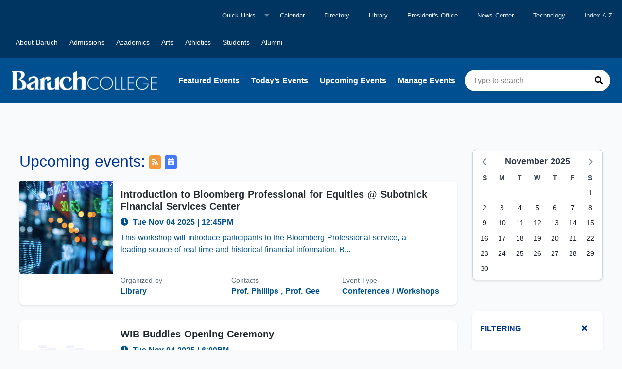

--- FILE ---
content_type: text/html; charset=utf-8
request_url: https://baruch.event.cuny.edu/?fromdate=10/16/2018&todate=10/16/2018&display=Day&type=private&eventidn=58240&view=EventDetails&information_id=750802
body_size: 111138
content:
<!doctype html>
<html data-n-head-ssr lang="en" data-n-head="%7B%22lang%22:%7B%22ssr%22:%22en%22%7D%7D">
  <head >
    <meta data-n-head="ssr" data-hid="charset" charset="utf-8"><meta data-n-head="ssr" data-hid="viewport" name="viewport" content="width=device-width, initial-scale=1"><meta data-n-head="ssr" data-hid="mobile-web-app-capable" name="mobile-web-app-capable" content="yes"><meta data-n-head="ssr" data-hid="apple-mobile-web-app-title" name="apple-mobile-web-app-title" content="coursedog-events"><meta data-n-head="ssr" charset="utf-8"><meta data-n-head="ssr" name="author" content="Baruch College Events Calendar"><meta data-n-head="ssr" name="viewport" content="width=device-width, initial-scale=1"><meta data-n-head="ssr" data-hid="og:title" name="og:title" content="Baruch College Event Calendar"><meta data-n-head="ssr" data-hid="og:site_name" name="og:site_name" content="Baruch College Events Calendar"><meta data-n-head="ssr" data-hid="og:url" name="og:url" content="bar01-events.coursedog.com"><meta data-n-head="ssr" data-hid="og:description" name="og:description" content=""><meta data-n-head="ssr" data-hid="og:type" name="og:type" content="website"><meta data-n-head="ssr" data-hid="og:image" name="og:image" content="https://coursedog-images-public.s3.us-east-2.amazonaws.com/bar01/BAR01_Favicon.png"><meta data-n-head="ssr" data-hid="description" name="description" content="Find Events"><title>Upcoming Events: Baruch College Events Calendar</title><link data-n-head="ssr" rel="manifest" href="/_nuxt/manifest.c256742a.json" data-hid="manifest"><link data-n-head="ssr" rel="icon" type="image/x-icon" href="https://coursedog-images-public.s3.us-east-2.amazonaws.com/bar01/BAR01_Favicon.png"><script data-n-head="ssr" data-hid="newRelic" type="text/javascript" charset="utf-8">;window.NREUM||(NREUM={});NREUM.init={distributed_tracing:{enabled:true},privacy:{cookies_enabled:false},ajax:{deny_list:["bam.nr-data.net"]}};
window.NREUM||(NREUM={}),__nr_require=function(t,e,n){function r(n){if(!e[n]){var o=e[n]={exports:{}};t[n][0].call(o.exports,function(e){var o=t[n][1][e];return r(o||e)},o,o.exports)}return e[n].exports}if("function"==typeof __nr_require)return __nr_require;for(var o=0;o<n.length;o++)r(n[o]);return r}({1:[function(t,e,n){function r(t){try{s.console&&console.log(t)}catch(e){}}var o,i=t("ee"),a=t(32),s={};try{o=localStorage.getItem("__nr_flags").split(","),console&&"function"==typeof console.log&&(s.console=!0,o.indexOf("dev")!==-1&&(s.dev=!0),o.indexOf("nr_dev")!==-1&&(s.nrDev=!0))}catch(c){}s.nrDev&&i.on("internal-error",function(t){r(t.stack)}),s.dev&&i.on("fn-err",function(t,e,n){r(n.stack)}),s.dev&&(r("NR AGENT IN DEVELOPMENT MODE"),r("flags: "+a(s,function(t,e){return t}).join(", ")))},{}],2:[function(t,e,n){function r(t,e,n,r,s){try{l?l-=1:o(s||new UncaughtException(t,e,n),!0)}catch(f){try{i("ierr",[f,c.now(),!0])}catch(d){}}return"function"==typeof u&&u.apply(this,a(arguments))}function UncaughtException(t,e,n){this.message=t||"Uncaught error with no additional information",this.sourceURL=e,this.line=n}function o(t,e){var n=e?null:c.now();i("err",[t,n])}var i=t("handle"),a=t(33),s=t("ee"),c=t("loader"),f=t("gos"),u=window.onerror,d=!1,p="nr@seenError";if(!c.disabled){var l=0;c.features.err=!0,t(1),window.onerror=r;try{throw new Error}catch(h){"stack"in h&&(t(14),t(13),"addEventListener"in window&&t(7),c.xhrWrappable&&t(15),d=!0)}s.on("fn-start",function(t,e,n){d&&(l+=1)}),s.on("fn-err",function(t,e,n){d&&!n[p]&&(f(n,p,function(){return!0}),this.thrown=!0,o(n))}),s.on("fn-end",function(){d&&!this.thrown&&l>0&&(l-=1)}),s.on("internal-error",function(t){i("ierr",[t,c.now(),!0])})}},{}],3:[function(t,e,n){var r=t("loader");r.disabled||(r.features.ins=!0)},{}],4:[function(t,e,n){function r(){U++,L=g.hash,this[u]=y.now()}function o(){U--,g.hash!==L&&i(0,!0);var t=y.now();this[h]=~~this[h]+t-this[u],this[d]=t}function i(t,e){E.emit("newURL",[""+g,e])}function a(t,e){t.on(e,function(){this[e]=y.now()})}var s="-start",c="-end",f="-body",u="fn"+s,d="fn"+c,p="cb"+s,l="cb"+c,h="jsTime",m="fetch",v="addEventListener",w=window,g=w.location,y=t("loader");if(w[v]&&y.xhrWrappable&&!y.disabled){var x=t(11),b=t(12),E=t(9),R=t(7),O=t(14),T=t(8),S=t(15),P=t(10),M=t("ee"),C=M.get("tracer"),N=t(23);t(17),y.features.spa=!0;var L,U=0;M.on(u,r),b.on(p,r),P.on(p,r),M.on(d,o),b.on(l,o),P.on(l,o),M.buffer([u,d,"xhr-resolved"]),R.buffer([u]),O.buffer(["setTimeout"+c,"clearTimeout"+s,u]),S.buffer([u,"new-xhr","send-xhr"+s]),T.buffer([m+s,m+"-done",m+f+s,m+f+c]),E.buffer(["newURL"]),x.buffer([u]),b.buffer(["propagate",p,l,"executor-err","resolve"+s]),C.buffer([u,"no-"+u]),P.buffer(["new-jsonp","cb-start","jsonp-error","jsonp-end"]),a(T,m+s),a(T,m+"-done"),a(P,"new-jsonp"),a(P,"jsonp-end"),a(P,"cb-start"),E.on("pushState-end",i),E.on("replaceState-end",i),w[v]("hashchange",i,N(!0)),w[v]("load",i,N(!0)),w[v]("popstate",function(){i(0,U>1)},N(!0))}},{}],5:[function(t,e,n){function r(){var t=new PerformanceObserver(function(t,e){var n=t.getEntries();s(v,[n])});try{t.observe({entryTypes:["resource"]})}catch(e){}}function o(t){if(s(v,[window.performance.getEntriesByType(w)]),window.performance["c"+p])try{window.performance[h](m,o,!1)}catch(t){}else try{window.performance[h]("webkit"+m,o,!1)}catch(t){}}function i(t){}if(window.performance&&window.performance.timing&&window.performance.getEntriesByType){var a=t("ee"),s=t("handle"),c=t(14),f=t(13),u=t(6),d=t(23),p="learResourceTimings",l="addEventListener",h="removeEventListener",m="resourcetimingbufferfull",v="bstResource",w="resource",g="-start",y="-end",x="fn"+g,b="fn"+y,E="bstTimer",R="pushState",O=t("loader");if(!O.disabled){O.features.stn=!0,t(9),"addEventListener"in window&&t(7);var T=NREUM.o.EV;a.on(x,function(t,e){var n=t[0];n instanceof T&&(this.bstStart=O.now())}),a.on(b,function(t,e){var n=t[0];n instanceof T&&s("bst",[n,e,this.bstStart,O.now()])}),c.on(x,function(t,e,n){this.bstStart=O.now(),this.bstType=n}),c.on(b,function(t,e){s(E,[e,this.bstStart,O.now(),this.bstType])}),f.on(x,function(){this.bstStart=O.now()}),f.on(b,function(t,e){s(E,[e,this.bstStart,O.now(),"requestAnimationFrame"])}),a.on(R+g,function(t){this.time=O.now(),this.startPath=location.pathname+location.hash}),a.on(R+y,function(t){s("bstHist",[location.pathname+location.hash,this.startPath,this.time])}),u()?(s(v,[window.performance.getEntriesByType("resource")]),r()):l in window.performance&&(window.performance["c"+p]?window.performance[l](m,o,d(!1)):window.performance[l]("webkit"+m,o,d(!1))),document[l]("scroll",i,d(!1)),document[l]("keypress",i,d(!1)),document[l]("click",i,d(!1))}}},{}],6:[function(t,e,n){e.exports=function(){return"PerformanceObserver"in window&&"function"==typeof window.PerformanceObserver}},{}],7:[function(t,e,n){function r(t){for(var e=t;e&&!e.hasOwnProperty(u);)e=Object.getPrototypeOf(e);e&&o(e)}function o(t){s.inPlace(t,[u,d],"-",i)}function i(t,e){return t[1]}var a=t("ee").get("events"),s=t("wrap-function")(a,!0),c=t("gos"),f=XMLHttpRequest,u="addEventListener",d="removeEventListener";e.exports=a,"getPrototypeOf"in Object?(r(document),r(window),r(f.prototype)):f.prototype.hasOwnProperty(u)&&(o(window),o(f.prototype)),a.on(u+"-start",function(t,e){var n=t[1];if(null!==n&&("function"==typeof n||"object"==typeof n)){var r=c(n,"nr@wrapped",function(){function t(){if("function"==typeof n.handleEvent)return n.handleEvent.apply(n,arguments)}var e={object:t,"function":n}[typeof n];return e?s(e,"fn-",null,e.name||"anonymous"):n});this.wrapped=t[1]=r}}),a.on(d+"-start",function(t){t[1]=this.wrapped||t[1]})},{}],8:[function(t,e,n){function r(t,e,n){var r=t[e];"function"==typeof r&&(t[e]=function(){var t=i(arguments),e={};o.emit(n+"before-start",[t],e);var a;e[m]&&e[m].dt&&(a=e[m].dt);var s=r.apply(this,t);return o.emit(n+"start",[t,a],s),s.then(function(t){return o.emit(n+"end",[null,t],s),t},function(t){throw o.emit(n+"end",[t],s),t})})}var o=t("ee").get("fetch"),i=t(33),a=t(32);e.exports=o;var s=window,c="fetch-",f=c+"body-",u=["arrayBuffer","blob","json","text","formData"],d=s.Request,p=s.Response,l=s.fetch,h="prototype",m="nr@context";d&&p&&l&&(a(u,function(t,e){r(d[h],e,f),r(p[h],e,f)}),r(s,"fetch",c),o.on(c+"end",function(t,e){var n=this;if(e){var r=e.headers.get("content-length");null!==r&&(n.rxSize=r),o.emit(c+"done",[null,e],n)}else o.emit(c+"done",[t],n)}))},{}],9:[function(t,e,n){var r=t("ee").get("history"),o=t("wrap-function")(r);e.exports=r;var i=window.history&&window.history.constructor&&window.history.constructor.prototype,a=window.history;i&&i.pushState&&i.replaceState&&(a=i),o.inPlace(a,["pushState","replaceState"],"-")},{}],10:[function(t,e,n){function r(t){function e(){f.emit("jsonp-end",[],l),t.removeEventListener("load",e,c(!1)),t.removeEventListener("error",n,c(!1))}function n(){f.emit("jsonp-error",[],l),f.emit("jsonp-end",[],l),t.removeEventListener("load",e,c(!1)),t.removeEventListener("error",n,c(!1))}var r=t&&"string"==typeof t.nodeName&&"script"===t.nodeName.toLowerCase();if(r){var o="function"==typeof t.addEventListener;if(o){var a=i(t.src);if(a){var d=s(a),p="function"==typeof d.parent[d.key];if(p){var l={};u.inPlace(d.parent,[d.key],"cb-",l),t.addEventListener("load",e,c(!1)),t.addEventListener("error",n,c(!1)),f.emit("new-jsonp",[t.src],l)}}}}}function o(){return"addEventListener"in window}function i(t){var e=t.match(d);return e?e[1]:null}function a(t,e){var n=t.match(l),r=n[1],o=n[3];return o?a(o,e[r]):e[r]}function s(t){var e=t.match(p);return e&&e.length>=3?{key:e[2],parent:a(e[1],window)}:{key:t,parent:window}}var c=t(23),f=t("ee").get("jsonp"),u=t("wrap-function")(f);if(e.exports=f,o()){var d=/[?&](?:callback|cb)=([^&#]+)/,p=/(.*)\.([^.]+)/,l=/^(\w+)(\.|$)(.*)$/,h=["appendChild","insertBefore","replaceChild"];Node&&Node.prototype&&Node.prototype.appendChild?u.inPlace(Node.prototype,h,"dom-"):(u.inPlace(HTMLElement.prototype,h,"dom-"),u.inPlace(HTMLHeadElement.prototype,h,"dom-"),u.inPlace(HTMLBodyElement.prototype,h,"dom-")),f.on("dom-start",function(t){r(t[0])})}},{}],11:[function(t,e,n){var r=t("ee").get("mutation"),o=t("wrap-function")(r),i=NREUM.o.MO;e.exports=r,i&&(window.MutationObserver=function(t){return this instanceof i?new i(o(t,"fn-")):i.apply(this,arguments)},MutationObserver.prototype=i.prototype)},{}],12:[function(t,e,n){function r(t){var e=i.context(),n=s(t,"executor-",e,null,!1),r=new f(n);return i.context(r).getCtx=function(){return e},r}var o=t("wrap-function"),i=t("ee").get("promise"),a=t("ee").getOrSetContext,s=o(i),c=t(32),f=NREUM.o.PR;e.exports=i,f&&(window.Promise=r,["all","race"].forEach(function(t){var e=f[t];f[t]=function(n){function r(t){return function(){i.emit("propagate",[null,!o],a,!1,!1),o=o||!t}}var o=!1;c(n,function(e,n){Promise.resolve(n).then(r("all"===t),r(!1))});var a=e.apply(f,arguments),s=f.resolve(a);return s}}),["resolve","reject"].forEach(function(t){var e=f[t];f[t]=function(t){var n=e.apply(f,arguments);return t!==n&&i.emit("propagate",[t,!0],n,!1,!1),n}}),f.prototype["catch"]=function(t){return this.then(null,t)},f.prototype=Object.create(f.prototype,{constructor:{value:r}}),c(Object.getOwnPropertyNames(f),function(t,e){try{r[e]=f[e]}catch(n){}}),o.wrapInPlace(f.prototype,"then",function(t){return function(){var e=this,n=o.argsToArray.apply(this,arguments),r=a(e);r.promise=e,n[0]=s(n[0],"cb-",r,null,!1),n[1]=s(n[1],"cb-",r,null,!1);var c=t.apply(this,n);return r.nextPromise=c,i.emit("propagate",[e,!0],c,!1,!1),c}}),i.on("executor-start",function(t){t[0]=s(t[0],"resolve-",this,null,!1),t[1]=s(t[1],"resolve-",this,null,!1)}),i.on("executor-err",function(t,e,n){t[1](n)}),i.on("cb-end",function(t,e,n){i.emit("propagate",[n,!0],this.nextPromise,!1,!1)}),i.on("propagate",function(t,e,n){this.getCtx&&!e||(this.getCtx=function(){if(t instanceof Promise)var e=i.context(t);return e&&e.getCtx?e.getCtx():this})}),r.toString=function(){return""+f})},{}],13:[function(t,e,n){var r=t("ee").get("raf"),o=t("wrap-function")(r),i="equestAnimationFrame";e.exports=r,o.inPlace(window,["r"+i,"mozR"+i,"webkitR"+i,"msR"+i],"raf-"),r.on("raf-start",function(t){t[0]=o(t[0],"fn-")})},{}],14:[function(t,e,n){function r(t,e,n){t[0]=a(t[0],"fn-",null,n)}function o(t,e,n){this.method=n,this.timerDuration=isNaN(t[1])?0:+t[1],t[0]=a(t[0],"fn-",this,n)}var i=t("ee").get("timer"),a=t("wrap-function")(i),s="setTimeout",c="setInterval",f="clearTimeout",u="-start",d="-";e.exports=i,a.inPlace(window,[s,"setImmediate"],s+d),a.inPlace(window,[c],c+d),a.inPlace(window,[f,"clearImmediate"],f+d),i.on(c+u,r),i.on(s+u,o)},{}],15:[function(t,e,n){function r(t,e){d.inPlace(e,["onreadystatechange"],"fn-",s)}function o(){var t=this,e=u.context(t);t.readyState>3&&!e.resolved&&(e.resolved=!0,u.emit("xhr-resolved",[],t)),d.inPlace(t,y,"fn-",s)}function i(t){x.push(t),m&&(E?E.then(a):w?w(a):(R=-R,O.data=R))}function a(){for(var t=0;t<x.length;t++)r([],x[t]);x.length&&(x=[])}function s(t,e){return e}function c(t,e){for(var n in t)e[n]=t[n];return e}t(7);var f=t("ee"),u=f.get("xhr"),d=t("wrap-function")(u),p=t(23),l=NREUM.o,h=l.XHR,m=l.MO,v=l.PR,w=l.SI,g="readystatechange",y=["onload","onerror","onabort","onloadstart","onloadend","onprogress","ontimeout"],x=[];e.exports=u;var b=window.XMLHttpRequest=function(t){var e=new h(t);try{u.emit("new-xhr",[e],e),e.addEventListener(g,o,p(!1))}catch(n){try{u.emit("internal-error",[n])}catch(r){}}return e};if(c(h,b),b.prototype=h.prototype,d.inPlace(b.prototype,["open","send"],"-xhr-",s),u.on("send-xhr-start",function(t,e){r(t,e),i(e)}),u.on("open-xhr-start",r),m){var E=v&&v.resolve();if(!w&&!v){var R=1,O=document.createTextNode(R);new m(a).observe(O,{characterData:!0})}}else f.on("fn-end",function(t){t[0]&&t[0].type===g||a()})},{}],16:[function(t,e,n){function r(t){if(!s(t))return null;var e=window.NREUM;if(!e.loader_config)return null;var n=(e.loader_config.accountID||"").toString()||null,r=(e.loader_config.agentID||"").toString()||null,f=(e.loader_config.trustKey||"").toString()||null;if(!n||!r)return null;var h=l.generateSpanId(),m=l.generateTraceId(),v=Date.now(),w={spanId:h,traceId:m,timestamp:v};return(t.sameOrigin||c(t)&&p())&&(w.traceContextParentHeader=o(h,m),w.traceContextStateHeader=i(h,v,n,r,f)),(t.sameOrigin&&!u()||!t.sameOrigin&&c(t)&&d())&&(w.newrelicHeader=a(h,m,v,n,r,f)),w}function o(t,e){return"00-"+e+"-"+t+"-01"}function i(t,e,n,r,o){var i=0,a="",s=1,c="",f="";return o+"@nr="+i+"-"+s+"-"+n+"-"+r+"-"+t+"-"+a+"-"+c+"-"+f+"-"+e}function a(t,e,n,r,o,i){var a="btoa"in window&&"function"==typeof window.btoa;if(!a)return null;var s={v:[0,1],d:{ty:"Browser",ac:r,ap:o,id:t,tr:e,ti:n}};return i&&r!==i&&(s.d.tk=i),btoa(JSON.stringify(s))}function s(t){return f()&&c(t)}function c(t){var e=!1,n={};if("init"in NREUM&&"distributed_tracing"in NREUM.init&&(n=NREUM.init.distributed_tracing),t.sameOrigin)e=!0;else if(n.allowed_origins instanceof Array)for(var r=0;r<n.allowed_origins.length;r++){var o=h(n.allowed_origins[r]);if(t.hostname===o.hostname&&t.protocol===o.protocol&&t.port===o.port){e=!0;break}}return e}function f(){return"init"in NREUM&&"distributed_tracing"in NREUM.init&&!!NREUM.init.distributed_tracing.enabled}function u(){return"init"in NREUM&&"distributed_tracing"in NREUM.init&&!!NREUM.init.distributed_tracing.exclude_newrelic_header}function d(){return"init"in NREUM&&"distributed_tracing"in NREUM.init&&NREUM.init.distributed_tracing.cors_use_newrelic_header!==!1}function p(){return"init"in NREUM&&"distributed_tracing"in NREUM.init&&!!NREUM.init.distributed_tracing.cors_use_tracecontext_headers}var l=t(29),h=t(18);e.exports={generateTracePayload:r,shouldGenerateTrace:s}},{}],17:[function(t,e,n){function r(t){var e=this.params,n=this.metrics;if(!this.ended){this.ended=!0;for(var r=0;r<p;r++)t.removeEventListener(d[r],this.listener,!1);return e.protocol&&"data"===e.protocol?void g("Ajax/DataUrl/Excluded"):void(e.aborted||(n.duration=a.now()-this.startTime,this.loadCaptureCalled||4!==t.readyState?null==e.status&&(e.status=0):i(this,t),n.cbTime=this.cbTime,s("xhr",[e,n,this.startTime,this.endTime,"xhr"],this)))}}function o(t,e){var n=c(e),r=t.params;r.hostname=n.hostname,r.port=n.port,r.protocol=n.protocol,r.host=n.hostname+":"+n.port,r.pathname=n.pathname,t.parsedOrigin=n,t.sameOrigin=n.sameOrigin}function i(t,e){t.params.status=e.status;var n=v(e,t.lastSize);if(n&&(t.metrics.rxSize=n),t.sameOrigin){var r=e.getResponseHeader("X-NewRelic-App-Data");r&&(t.params.cat=r.split(", ").pop())}t.loadCaptureCalled=!0}var a=t("loader");if(a.xhrWrappable&&!a.disabled){var s=t("handle"),c=t(18),f=t(16).generateTracePayload,u=t("ee"),d=["load","error","abort","timeout"],p=d.length,l=t("id"),h=t(24),m=t(22),v=t(19),w=t(23),g=t(25).recordSupportability,y=NREUM.o.REQ,x=window.XMLHttpRequest;a.features.xhr=!0,t(15),t(8),u.on("new-xhr",function(t){var e=this;e.totalCbs=0,e.called=0,e.cbTime=0,e.end=r,e.ended=!1,e.xhrGuids={},e.lastSize=null,e.loadCaptureCalled=!1,e.params=this.params||{},e.metrics=this.metrics||{},t.addEventListener("load",function(n){i(e,t)},w(!1)),h&&(h>34||h<10)||t.addEventListener("progress",function(t){e.lastSize=t.loaded},w(!1))}),u.on("open-xhr-start",function(t){this.params={method:t[0]},o(this,t[1]),this.metrics={}}),u.on("open-xhr-end",function(t,e){"loader_config"in NREUM&&"xpid"in NREUM.loader_config&&this.sameOrigin&&e.setRequestHeader("X-NewRelic-ID",NREUM.loader_config.xpid);var n=f(this.parsedOrigin);if(n){var r=!1;n.newrelicHeader&&(e.setRequestHeader("newrelic",n.newrelicHeader),r=!0),n.traceContextParentHeader&&(e.setRequestHeader("traceparent",n.traceContextParentHeader),n.traceContextStateHeader&&e.setRequestHeader("tracestate",n.traceContextStateHeader),r=!0),r&&(this.dt=n)}}),u.on("send-xhr-start",function(t,e){var n=this.metrics,r=t[0],o=this;if(n&&r){var i=m(r);i&&(n.txSize=i)}this.startTime=a.now(),this.listener=function(t){try{"abort"!==t.type||o.loadCaptureCalled||(o.params.aborted=!0),("load"!==t.type||o.called===o.totalCbs&&(o.onloadCalled||"function"!=typeof e.onload))&&o.end(e)}catch(n){try{u.emit("internal-error",[n])}catch(r){}}};for(var s=0;s<p;s++)e.addEventListener(d[s],this.listener,w(!1))}),u.on("xhr-cb-time",function(t,e,n){this.cbTime+=t,e?this.onloadCalled=!0:this.called+=1,this.called!==this.totalCbs||!this.onloadCalled&&"function"==typeof n.onload||this.end(n)}),u.on("xhr-load-added",function(t,e){var n=""+l(t)+!!e;this.xhrGuids&&!this.xhrGuids[n]&&(this.xhrGuids[n]=!0,this.totalCbs+=1)}),u.on("xhr-load-removed",function(t,e){var n=""+l(t)+!!e;this.xhrGuids&&this.xhrGuids[n]&&(delete this.xhrGuids[n],this.totalCbs-=1)}),u.on("xhr-resolved",function(){this.endTime=a.now()}),u.on("addEventListener-end",function(t,e){e instanceof x&&"load"===t[0]&&u.emit("xhr-load-added",[t[1],t[2]],e)}),u.on("removeEventListener-end",function(t,e){e instanceof x&&"load"===t[0]&&u.emit("xhr-load-removed",[t[1],t[2]],e)}),u.on("fn-start",function(t,e,n){e instanceof x&&("onload"===n&&(this.onload=!0),("load"===(t[0]&&t[0].type)||this.onload)&&(this.xhrCbStart=a.now()))}),u.on("fn-end",function(t,e){this.xhrCbStart&&u.emit("xhr-cb-time",[a.now()-this.xhrCbStart,this.onload,e],e)}),u.on("fetch-before-start",function(t){function e(t,e){var n=!1;return e.newrelicHeader&&(t.set("newrelic",e.newrelicHeader),n=!0),e.traceContextParentHeader&&(t.set("traceparent",e.traceContextParentHeader),e.traceContextStateHeader&&t.set("tracestate",e.traceContextStateHeader),n=!0),n}var n,r=t[1]||{};"string"==typeof t[0]?n=t[0]:t[0]&&t[0].url?n=t[0].url:window.URL&&t[0]&&t[0]instanceof URL&&(n=t[0].href),n&&(this.parsedOrigin=c(n),this.sameOrigin=this.parsedOrigin.sameOrigin);var o=f(this.parsedOrigin);if(o&&(o.newrelicHeader||o.traceContextParentHeader))if("string"==typeof t[0]||window.URL&&t[0]&&t[0]instanceof URL){var i={};for(var a in r)i[a]=r[a];i.headers=new Headers(r.headers||{}),e(i.headers,o)&&(this.dt=o),t.length>1?t[1]=i:t.push(i)}else t[0]&&t[0].headers&&e(t[0].headers,o)&&(this.dt=o)}),u.on("fetch-start",function(t,e){this.params={},this.metrics={},this.startTime=a.now(),this.dt=e,t.length>=1&&(this.target=t[0]),t.length>=2&&(this.opts=t[1]);var n,r=this.opts||{},i=this.target;if("string"==typeof i?n=i:"object"==typeof i&&i instanceof y?n=i.url:window.URL&&"object"==typeof i&&i instanceof URL&&(n=i.href),o(this,n),"data"!==this.params.protocol){var s=(""+(i&&i instanceof y&&i.method||r.method||"GET")).toUpperCase();this.params.method=s,this.txSize=m(r.body)||0}}),u.on("fetch-done",function(t,e){if(this.endTime=a.now(),this.params||(this.params={}),"data"===this.params.protocol)return void g("Ajax/DataUrl/Excluded");this.params.status=e?e.status:0;var n;"string"==typeof this.rxSize&&this.rxSize.length>0&&(n=+this.rxSize);var r={txSize:this.txSize,rxSize:n,duration:a.now()-this.startTime};s("xhr",[this.params,r,this.startTime,this.endTime,"fetch"],this)})}},{}],18:[function(t,e,n){var r={};e.exports=function(t){if(t in r)return r[t];if(0===(t||"").indexOf("data:"))return{protocol:"data"};var e=document.createElement("a"),n=window.location,o={};e.href=t,o.port=e.port;var i=e.href.split("://");!o.port&&i[1]&&(o.port=i[1].split("/")[0].split("@").pop().split(":")[1]),o.port&&"0"!==o.port||(o.port="https"===i[0]?"443":"80"),o.hostname=e.hostname||n.hostname,o.pathname=e.pathname,o.protocol=i[0],"/"!==o.pathname.charAt(0)&&(o.pathname="/"+o.pathname);var a=!e.protocol||":"===e.protocol||e.protocol===n.protocol,s=e.hostname===document.domain&&e.port===n.port;return o.sameOrigin=a&&(!e.hostname||s),"/"===o.pathname&&(r[t]=o),o}},{}],19:[function(t,e,n){function r(t,e){var n=t.responseType;return"json"===n&&null!==e?e:"arraybuffer"===n||"blob"===n||"json"===n?o(t.response):"text"===n||""===n||void 0===n?o(t.responseText):void 0}var o=t(22);e.exports=r},{}],20:[function(t,e,n){function r(){}function o(t,e,n,r){return function(){return u.recordSupportability("API/"+e+"/called"),i(t+e,[f.now()].concat(s(arguments)),n?null:this,r),n?void 0:this}}var i=t("handle"),a=t(32),s=t(33),c=t("ee").get("tracer"),f=t("loader"),u=t(25),d=NREUM;"undefined"==typeof window.newrelic&&(newrelic=d);var p=["setPageViewName","setCustomAttribute","setErrorHandler","finished","addToTrace","inlineHit","addRelease"],l="api-",h=l+"ixn-";a(p,function(t,e){d[e]=o(l,e,!0,"api")}),d.addPageAction=o(l,"addPageAction",!0),d.setCurrentRouteName=o(l,"routeName",!0),e.exports=newrelic,d.interaction=function(){return(new r).get()};var m=r.prototype={createTracer:function(t,e){var n={},r=this,o="function"==typeof e;return i(h+"tracer",[f.now(),t,n],r),function(){if(c.emit((o?"":"no-")+"fn-start",[f.now(),r,o],n),o)try{return e.apply(this,arguments)}catch(t){throw c.emit("fn-err",[arguments,this,t],n),t}finally{c.emit("fn-end",[f.now()],n)}}}};a("actionText,setName,setAttribute,save,ignore,onEnd,getContext,end,get".split(","),function(t,e){m[e]=o(h,e)}),newrelic.noticeError=function(t,e){"string"==typeof t&&(t=new Error(t)),u.recordSupportability("API/noticeError/called"),i("err",[t,f.now(),!1,e])}},{}],21:[function(t,e,n){function r(t){if(NREUM.init){for(var e=NREUM.init,n=t.split("."),r=0;r<n.length-1;r++)if(e=e[n[r]],"object"!=typeof e)return;return e=e[n[n.length-1]]}}e.exports={getConfiguration:r}},{}],22:[function(t,e,n){e.exports=function(t){if("string"==typeof t&&t.length)return t.length;if("object"==typeof t){if("undefined"!=typeof ArrayBuffer&&t instanceof ArrayBuffer&&t.byteLength)return t.byteLength;if("undefined"!=typeof Blob&&t instanceof Blob&&t.size)return t.size;if(!("undefined"!=typeof FormData&&t instanceof FormData))try{return JSON.stringify(t).length}catch(e){return}}}},{}],23:[function(t,e,n){var r=!1;try{var o=Object.defineProperty({},"passive",{get:function(){r=!0}});window.addEventListener("testPassive",null,o),window.removeEventListener("testPassive",null,o)}catch(i){}e.exports=function(t){return r?{passive:!0,capture:!!t}:!!t}},{}],24:[function(t,e,n){var r=0,o=navigator.userAgent.match(/Firefox[\/\s](\d+\.\d+)/);o&&(r=+o[1]),e.exports=r},{}],25:[function(t,e,n){function r(t,e){var n=[a,t,{name:t},e];return i("storeMetric",n,null,"api"),n}function o(t,e){var n=[s,t,{name:t},e];return i("storeEventMetrics",n,null,"api"),n}var i=t("handle"),a="sm",s="cm";e.exports={constants:{SUPPORTABILITY_METRIC:a,CUSTOM_METRIC:s},recordSupportability:r,recordCustom:o}},{}],26:[function(t,e,n){function r(){return s.exists&&performance.now?Math.round(performance.now()):(i=Math.max((new Date).getTime(),i))-a}function o(){return i}var i=(new Date).getTime(),a=i,s=t(34);e.exports=r,e.exports.offset=a,e.exports.getLastTimestamp=o},{}],27:[function(t,e,n){function r(t){return!(!t||!t.protocol||"file:"===t.protocol)}e.exports=r},{}],28:[function(t,e,n){function r(t,e){var n=t.getEntries();n.forEach(function(t){"first-paint"===t.name?l("timing",["fp",Math.floor(t.startTime)]):"first-contentful-paint"===t.name&&l("timing",["fcp",Math.floor(t.startTime)])})}function o(t,e){var n=t.getEntries();if(n.length>0){var r=n[n.length-1];if(f&&f<r.startTime)return;var o=[r],i=a({});i&&o.push(i),l("lcp",o)}}function i(t){t.getEntries().forEach(function(t){t.hadRecentInput||l("cls",[t])})}function a(t){var e=navigator.connection||navigator.mozConnection||navigator.webkitConnection;if(e)return e.type&&(t["net-type"]=e.type),e.effectiveType&&(t["net-etype"]=e.effectiveType),e.rtt&&(t["net-rtt"]=e.rtt),e.downlink&&(t["net-dlink"]=e.downlink),t}function s(t){if(t instanceof w&&!y){var e=Math.round(t.timeStamp),n={type:t.type};a(n),e<=h.now()?n.fid=h.now()-e:e>h.offset&&e<=Date.now()?(e-=h.offset,n.fid=h.now()-e):e=h.now(),y=!0,l("timing",["fi",e,n])}}function c(t){"hidden"===t&&(f=h.now(),l("pageHide",[f]))}if(!("init"in NREUM&&"page_view_timing"in NREUM.init&&"enabled"in NREUM.init.page_view_timing&&NREUM.init.page_view_timing.enabled===!1)){var f,u,d,p,l=t("handle"),h=t("loader"),m=t(31),v=t(23),w=NREUM.o.EV;if("PerformanceObserver"in window&&"function"==typeof window.PerformanceObserver){u=new PerformanceObserver(r);try{u.observe({entryTypes:["paint"]})}catch(g){}d=new PerformanceObserver(o);try{d.observe({entryTypes:["largest-contentful-paint"]})}catch(g){}p=new PerformanceObserver(i);try{p.observe({type:"layout-shift",buffered:!0})}catch(g){}}if("addEventListener"in document){var y=!1,x=["click","keydown","mousedown","pointerdown","touchstart"];x.forEach(function(t){document.addEventListener(t,s,v(!1))})}m(c)}},{}],29:[function(t,e,n){function r(){function t(){return e?15&e[n++]:16*Math.random()|0}var e=null,n=0,r=window.crypto||window.msCrypto;r&&r.getRandomValues&&(e=r.getRandomValues(new Uint8Array(31)));for(var o,i="xxxxxxxx-xxxx-4xxx-yxxx-xxxxxxxxxxxx",a="",s=0;s<i.length;s++)o=i[s],"x"===o?a+=t().toString(16):"y"===o?(o=3&t()|8,a+=o.toString(16)):a+=o;return a}function o(){return a(16)}function i(){return a(32)}function a(t){function e(){return n?15&n[r++]:16*Math.random()|0}var n=null,r=0,o=window.crypto||window.msCrypto;o&&o.getRandomValues&&Uint8Array&&(n=o.getRandomValues(new Uint8Array(31)));for(var i=[],a=0;a<t;a++)i.push(e().toString(16));return i.join("")}e.exports={generateUuid:r,generateSpanId:o,generateTraceId:i}},{}],30:[function(t,e,n){function r(t,e){if(!o)return!1;if(t!==o)return!1;if(!e)return!0;if(!i)return!1;for(var n=i.split("."),r=e.split("."),a=0;a<r.length;a++)if(r[a]!==n[a])return!1;return!0}var o=null,i=null,a=/Version\/(\S+)\s+Safari/;if(navigator.userAgent){var s=navigator.userAgent,c=s.match(a);c&&s.indexOf("Chrome")===-1&&s.indexOf("Chromium")===-1&&(o="Safari",i=c[1])}e.exports={agent:o,version:i,match:r}},{}],31:[function(t,e,n){function r(t){function e(){t(s&&document[s]?document[s]:document[i]?"hidden":"visible")}"addEventListener"in document&&a&&document.addEventListener(a,e,o(!1))}var o=t(23);e.exports=r;var i,a,s;"undefined"!=typeof document.hidden?(i="hidden",a="visibilitychange",s="visibilityState"):"undefined"!=typeof document.msHidden?(i="msHidden",a="msvisibilitychange"):"undefined"!=typeof document.webkitHidden&&(i="webkitHidden",a="webkitvisibilitychange",s="webkitVisibilityState")},{}],32:[function(t,e,n){function r(t,e){var n=[],r="",i=0;for(r in t)o.call(t,r)&&(n[i]=e(r,t[r]),i+=1);return n}var o=Object.prototype.hasOwnProperty;e.exports=r},{}],33:[function(t,e,n){function r(t,e,n){e||(e=0),"undefined"==typeof n&&(n=t?t.length:0);for(var r=-1,o=n-e||0,i=Array(o<0?0:o);++r<o;)i[r]=t[e+r];return i}e.exports=r},{}],34:[function(t,e,n){e.exports={exists:"undefined"!=typeof window.performance&&window.performance.timing&&"undefined"!=typeof window.performance.timing.navigationStart}},{}],ee:[function(t,e,n){function r(){}function o(t){function e(t){return t&&t instanceof r?t:t?f(t,c,a):a()}function n(n,r,o,i,a){if(a!==!1&&(a=!0),!l.aborted||i){t&&a&&t(n,r,o);for(var s=e(o),c=m(n),f=c.length,u=0;u<f;u++)c[u].apply(s,r);var p=d[y[n]];return p&&p.push([x,n,r,s]),s}}function i(t,e){g[t]=m(t).concat(e)}function h(t,e){var n=g[t];if(n)for(var r=0;r<n.length;r++)n[r]===e&&n.splice(r,1)}function m(t){return g[t]||[]}function v(t){return p[t]=p[t]||o(n)}function w(t,e){l.aborted||u(t,function(t,n){e=e||"feature",y[n]=e,e in d||(d[e]=[])})}var g={},y={},x={on:i,addEventListener:i,removeEventListener:h,emit:n,get:v,listeners:m,context:e,buffer:w,abort:s,aborted:!1};return x}function i(t){return f(t,c,a)}function a(){return new r}function s(){(d.api||d.feature)&&(l.aborted=!0,d=l.backlog={})}var c="nr@context",f=t("gos"),u=t(32),d={},p={},l=e.exports=o();e.exports.getOrSetContext=i,l.backlog=d},{}],gos:[function(t,e,n){function r(t,e,n){if(o.call(t,e))return t[e];var r=n();if(Object.defineProperty&&Object.keys)try{return Object.defineProperty(t,e,{value:r,writable:!0,enumerable:!1}),r}catch(i){}return t[e]=r,r}var o=Object.prototype.hasOwnProperty;e.exports=r},{}],handle:[function(t,e,n){function r(t,e,n,r){o.buffer([t],r),o.emit(t,e,n)}var o=t("ee").get("handle");e.exports=r,r.ee=o},{}],id:[function(t,e,n){function r(t){var e=typeof t;return!t||"object"!==e&&"function"!==e?-1:t===window?0:a(t,i,function(){return o++})}var o=1,i="nr@id",a=t("gos");e.exports=r},{}],loader:[function(t,e,n){function r(){if(!S++){var t=T.info=NREUM.info,e=v.getElementsByTagName("script")[0];if(setTimeout(f.abort,3e4),!(t&&t.licenseKey&&t.applicationID&&e))return f.abort();c(R,function(e,n){t[e]||(t[e]=n)});var n=a();s("mark",["onload",n+T.offset],null,"api"),s("timing",["load",n]);var r=v.createElement("script");0===t.agent.indexOf("http://")||0===t.agent.indexOf("https://")?r.src=t.agent:r.src=h+"://"+t.agent,e.parentNode.insertBefore(r,e)}}function o(){"complete"===v.readyState&&i()}function i(){s("mark",["domContent",a()+T.offset],null,"api")}var a=t(26),s=t("handle"),c=t(32),f=t("ee"),u=t(30),d=t(27),p=t(21),l=t(23),h=p.getConfiguration("ssl")===!1?"http":"https",m=window,v=m.document,w="addEventListener",g="attachEvent",y=m.XMLHttpRequest,x=y&&y.prototype,b=!d(m.location);NREUM.o={ST:setTimeout,SI:m.setImmediate,CT:clearTimeout,XHR:y,REQ:m.Request,EV:m.Event,PR:m.Promise,MO:m.MutationObserver};var E=""+location,R={beacon:"bam.nr-data.net",errorBeacon:"bam.nr-data.net",agent:"js-agent.newrelic.com/nr-spa-1215.min.js"},O=y&&x&&x[w]&&!/CriOS/.test(navigator.userAgent),T=e.exports={offset:a.getLastTimestamp(),now:a,origin:E,features:{},xhrWrappable:O,userAgent:u,disabled:b};if(!b){t(20),t(28),v[w]?(v[w]("DOMContentLoaded",i,l(!1)),m[w]("load",r,l(!1))):(v[g]("onreadystatechange",o),m[g]("onload",r)),s("mark",["firstbyte",a.getLastTimestamp()],null,"api");var S=0}},{}],"wrap-function":[function(t,e,n){function r(t,e){function n(e,n,r,c,f){function nrWrapper(){var i,a,u,p;try{a=this,i=d(arguments),u="function"==typeof r?r(i,a):r||{}}catch(l){o([l,"",[i,a,c],u],t)}s(n+"start",[i,a,c],u,f);try{return p=e.apply(a,i)}catch(h){throw s(n+"err",[i,a,h],u,f),h}finally{s(n+"end",[i,a,p],u,f)}}return a(e)?e:(n||(n=""),nrWrapper[p]=e,i(e,nrWrapper,t),nrWrapper)}function r(t,e,r,o,i){r||(r="");var s,c,f,u="-"===r.charAt(0);for(f=0;f<e.length;f++)c=e[f],s=t[c],a(s)||(t[c]=n(s,u?c+r:r,o,c,i))}function s(n,r,i,a){if(!h||e){var s=h;h=!0;try{t.emit(n,r,i,e,a)}catch(c){o([c,n,r,i],t)}h=s}}return t||(t=u),n.inPlace=r,n.flag=p,n}function o(t,e){e||(e=u);try{e.emit("internal-error",t)}catch(n){}}function i(t,e,n){if(Object.defineProperty&&Object.keys)try{var r=Object.keys(t);return r.forEach(function(n){Object.defineProperty(e,n,{get:function(){return t[n]},set:function(e){return t[n]=e,e}})}),e}catch(i){o([i],n)}for(var a in t)l.call(t,a)&&(e[a]=t[a]);return e}function a(t){return!(t&&t instanceof Function&&t.apply&&!t[p])}function s(t,e){var n=e(t);return n[p]=t,i(t,n,u),n}function c(t,e,n){var r=t[e];t[e]=s(r,n)}function f(){for(var t=arguments.length,e=new Array(t),n=0;n<t;++n)e[n]=arguments[n];return e}var u=t("ee"),d=t(33),p="nr@original",l=Object.prototype.hasOwnProperty,h=!1;e.exports=r,e.exports.wrapFunction=s,e.exports.wrapInPlace=c,e.exports.argsToArray=f},{}]},{},["loader",2,17,5,3,4]);
;NREUM.loader_config={accountID:"3462606",trustKey:"3462606",agentID:"1298210983",licenseKey:"NRJS-3b34f5fe10831ff33af",applicationID:"1298210983"}
;NREUM.info={beacon:"bam.nr-data.net",errorBeacon:"bam.nr-data.net",licenseKey:"NRJS-3b34f5fe10831ff33af",applicationID:"1298210983",sa:1}</script><link rel="preload" href="/_nuxt/e8186d9.js" as="script"><link rel="preload" href="/_nuxt/d050c6a.js" as="script"><link rel="preload" href="/_nuxt/321eee7.js" as="script"><link rel="preload" href="/_nuxt/d5486e6.js" as="script"><link rel="preload" href="/_nuxt/02e1b9d.js" as="script"><link rel="preload" href="/_nuxt/2c466c4.js" as="script"><link rel="preload" href="/_nuxt/daca242.js" as="script"><link rel="preload" href="/_nuxt/c80eb06.js" as="script"><style data-vue-ssr-id="15ba7704:0 02fc866e:0 1515d950:0 4a0c6432:0 a2c50990:0 c81e33c4:0 b2e11be0:0 dd044f62:0 3ce0de60:0 65030f54:0 2e7d80fc:0 b3108d2a:0 d5cecad4:0 d0eb020c:0 7c35ac72:0 ea20f890:0">/**
 * This injects Tailwind's base styles, which is a combination of
 * Normalize.css and some additional base styles.
 *
 * You can see the styles here:
 * https://github.com/tailwindcss/tailwindcss/blob/master/css/preflight.css
 *
 * If using `postcss-import`, use this import instead:
 *
 * @import "tailwindcss/preflight";
 */

/*! normalize.css v8.0.1 | MIT License | github.com/necolas/normalize.css */

/* Document
   ========================================================================== */

/**
 * 1. Correct the line height in all browsers.
 * 2. Prevent adjustments of font size after orientation changes in iOS.
 */

html {
  line-height: 1.15; /* 1 */
  -webkit-text-size-adjust: 100%; /* 2 */
}

/* Sections
   ========================================================================== */

/**
 * Remove the margin in all browsers.
 */

body {
  margin: 0;
}

/**
 * Render the `main` element consistently in IE.
 */

main {
  display: block;
}

/**
 * Correct the font size and margin on `h1` elements within `section` and
 * `article` contexts in Chrome, Firefox, and Safari.
 */

h1 {
  font-size: 2em;
  margin: .67em 0;
}

/* Grouping content
   ========================================================================== */

/**
 * 1. Add the correct box sizing in Firefox.
 * 2. Show the overflow in Edge and IE.
 */

hr {
  box-sizing: content-box; /* 1 */
  height: 0; /* 1 */
  overflow: visible; /* 2 */
}

/**
 * 1. Correct the inheritance and scaling of font size in all browsers.
 * 2. Correct the odd `em` font sizing in all browsers.
 */

pre {
  font-family: monospace, monospace; /* 1 */
  font-size: 1em; /* 2 */
}

/* Text-level semantics
   ========================================================================== */

/**
 * Remove the gray background on active links in IE 10.
 */

a {
  background-color: transparent;
}

/**
 * 1. Remove the bottom border in Chrome 57-
 * 2. Add the correct text decoration in Chrome, Edge, IE, Opera, and Safari.
 */

abbr[title] {
  border-bottom: none; /* 1 */
  text-decoration: underline; /* 2 */
  -webkit-text-decoration: underline dotted;
          text-decoration: underline dotted; /* 2 */
}

/**
 * Add the correct font weight in Chrome, Edge, and Safari.
 */

b,
strong {
  font-weight: bolder;
}

/**
 * 1. Correct the inheritance and scaling of font size in all browsers.
 * 2. Correct the odd `em` font sizing in all browsers.
 */

code,
kbd,
samp {
  font-family: monospace, monospace; /* 1 */
  font-size: 1em; /* 2 */
}

/**
 * Add the correct font size in all browsers.
 */

small {
  font-size: 80%;
}

/**
 * Prevent `sub` and `sup` elements from affecting the line height in
 * all browsers.
 */

sub,
sup {
  font-size: 75%;
  line-height: 0;
  position: relative;
  vertical-align: baseline;
}

sub {
  bottom: -0.25em;
}

sup {
  top: -0.5em;
}

/* Embedded content
   ========================================================================== */

/**
 * Remove the border on images inside links in IE 10.
 */

img {
  border-style: none;
}

/* Forms
   ========================================================================== */

/**
 * 1. Change the font styles in all browsers.
 * 2. Remove the margin in Firefox and Safari.
 */

button,
input,
optgroup,
select,
textarea {
  font-family: inherit; /* 1 */
  font-size: 100%; /* 1 */
  line-height: 1.15; /* 1 */
  margin: 0; /* 2 */
}

/**
 * Show the overflow in IE.
 * 1. Show the overflow in Edge.
 */

button,
input {
  /* 1 */
  overflow: visible;
}

/**
 * Remove the inheritance of text transform in Edge, Firefox, and IE.
 * 1. Remove the inheritance of text transform in Firefox.
 */

button,
select {
  /* 1 */
  text-transform: none;
}

/**
 * Correct the inability to style clickable types in iOS and Safari.
 */

button,
[type="button"],
[type="reset"],
[type="submit"] {
  -webkit-appearance: button;
}

/**
 * Remove the inner border and padding in Firefox.
 */

button::-moz-focus-inner,
[type="button"]::-moz-focus-inner,
[type="reset"]::-moz-focus-inner,
[type="submit"]::-moz-focus-inner {
  border-style: none;
  padding: 0;
}

/**
 * Restore the focus styles unset by the previous rule.
 */

button:-moz-focusring,
[type="button"]:-moz-focusring,
[type="reset"]:-moz-focusring,
[type="submit"]:-moz-focusring {
  outline: 1px dotted ButtonText;
}

/**
 * Correct the padding in Firefox.
 */

fieldset {
  padding: .35em .75em .625em;
}

/**
 * 1. Correct the text wrapping in Edge and IE.
 * 2. Correct the color inheritance from `fieldset` elements in IE.
 * 3. Remove the padding so developers are not caught out when they zero out
 *    `fieldset` elements in all browsers.
 */

legend {
  box-sizing: border-box; /* 1 */
  color: inherit; /* 2 */
  display: table; /* 1 */
  max-width: 100%; /* 1 */
  padding: 0; /* 3 */
  white-space: normal; /* 1 */
}

/**
 * Add the correct vertical alignment in Chrome, Firefox, and Opera.
 */

progress {
  vertical-align: baseline;
}

/**
 * Remove the default vertical scrollbar in IE 10+.
 */

textarea {
  overflow: auto;
}

/**
 * 1. Add the correct box sizing in IE 10.
 * 2. Remove the padding in IE 10.
 */

[type="checkbox"],
[type="radio"] {
  box-sizing: border-box; /* 1 */
  padding: 0; /* 2 */
}

/**
 * Correct the cursor style of increment and decrement buttons in Chrome.
 */

[type="number"]::-webkit-inner-spin-button,
[type="number"]::-webkit-outer-spin-button {
  height: auto;
}

/**
 * 1. Correct the odd appearance in Chrome and Safari.
 * 2. Correct the outline style in Safari.
 */

[type="search"] {
  -webkit-appearance: textfield; /* 1 */
  outline-offset: -2px; /* 2 */
}

/**
 * Remove the inner padding in Chrome and Safari on macOS.
 */

[type="search"]::-webkit-search-decoration {
  -webkit-appearance: none;
}

/**
 * 1. Correct the inability to style clickable types in iOS and Safari.
 * 2. Change font properties to `inherit` in Safari.
 */

::-webkit-file-upload-button {
  -webkit-appearance: button; /* 1 */
  font: inherit; /* 2 */
}

/* Interactive
   ========================================================================== */

/*
 * Add the correct display in Edge, IE 10+, and Firefox.
 */

details {
  display: block;
}

/*
 * Add the correct display in all browsers.
 */

summary {
  display: list-item;
}

/* Misc
   ========================================================================== */

/**
 * Add the correct display in IE 10+.
 */

template {
  display: none;
}

/**
 * Add the correct display in IE 10.
 */

[hidden] {
  display: none;
}

/**
 * Manually forked from SUIT CSS Base: https://github.com/suitcss/base
 * A thin layer on top of normalize.css that provides a starting point more
 * suitable for web applications.
 */

/**
 * 1. Prevent padding and border from affecting element width
 * https://goo.gl/pYtbK7
 * 2. Change the default font family in all browsers (opinionated)
 */

html {
  box-sizing: border-box; /* 1 */
  font-family: sans-serif; /* 2 */
}

*,
*::before,
*::after {
  box-sizing: inherit;
}

/**
 * Removes the default spacing and border for appropriate elements.
 */

blockquote,
dl,
dd,
h1,
h2,
h3,
h4,
h5,
h6,
figure,
p,
pre {
  margin: 0;
}

button {
  background: transparent;
  padding: 0;
}

/**
 * Work around a Firefox/IE bug where the transparent `button` background
 * results in a loss of the default `button` focus styles.
 */

button:focus {
  outline: 1px dotted;
  outline: 5px auto -webkit-focus-ring-color;
}

fieldset {
  margin: 0;
  padding: 0;
}

ol,
ul {
  margin: 0;
}

/**
 * Tailwind custom reset styles
 */

/**
 * Allow adding a border to an element by just adding a border-width.
 *
 * By default, the way the browser specifies that an element should have no
 * border is by setting it's border-style to `none` in the user-agent
 * stylesheet.
 *
 * In order to easily add borders to elements by just setting the `border-width`
 * property, we change the default border-style for all elements to `solid`, and
 * use border-width to hide them instead. This way our `border` utilities only
 * need to set the `border-width` property instead of the entire `border`
 * shorthand, making our border utilities much more straightforward to compose.
 *
 * https://github.com/tailwindcss/tailwindcss/pull/116
 */

*,
*::before,
*::after {
  border-width: 0;
  border-style: solid;
  border-color: #dae1e7;
}

/**
 * Undo the `border-style: none` reset that Normalize applies to images so that
 * our `border-{width}` utilities have the expected effect.
 *
 * The Normalize reset is unnecessary for us since we default the border-width
 * to 0 on all elements.
 *
 * https://github.com/tailwindcss/tailwindcss/issues/362
 */

img {
  border-style: solid;
}

textarea {
  resize: vertical;
}

img {
  max-width: 100%;
  height: auto;
}

input::-webkit-input-placeholder,
textarea::-webkit-input-placeholder {
  color: inherit;
  opacity: .5;
}

input::-moz-placeholder,
textarea::-moz-placeholder {
  color: inherit;
  opacity: .5;
}

input::-ms-input-placeholder,
textarea::-ms-input-placeholder {
  color: inherit;
  opacity: .5;
}

input::placeholder,
textarea::placeholder {
  color: inherit;
  opacity: .5;
}

button,
[role="button"] {
  cursor: pointer;
}

table {
  border-collapse: collapse;
}

/**
 * This injects any component classes registered by plugins.
 *
 * If using `postcss-import`, use this import instead:
 *
 * @import "tailwindcss/components";
 */

.container {
  width: 100%;
}

@media (min-width: 576px) {
  .container {
    max-width: 576px;
  }
}

@media (min-width: 768px) {
  .container {
    max-width: 768px;
  }
}

@media (min-width: 992px) {
  .container {
    max-width: 992px;
  }
}

@media (min-width: 1200px) {
  .container {
    max-width: 1200px;
  }
}

/**
 * Here you would add any of your custom component classes; stuff that you'd
 * want loaded *before* the utilities so that the utilities could still
 * override them.
 *
 * Example:
 *
 * .btn { ... }
 * .form-input { ... }
 *
 * Or if using a preprocessor or `postcss-import`:
 *
 * @import "components/buttons";
 * @import "components/forms";
 */

/**
 * This injects all of Tailwind's utility classes, generated based on your
 * config file.
 *
 * If using `postcss-import`, use this import instead:
 *
 * @import "tailwindcss/utilities";
 */

.list-reset {
  list-style: none;
  padding: 0;
}

.appearance-none {
  -webkit-appearance: none;
     -moz-appearance: none;
          appearance: none;
}

.bg-fixed {
  background-attachment: fixed;
}

.bg-local {
  background-attachment: local;
}

.bg-scroll {
  background-attachment: scroll;
}

.bg-transparent {
  background-color: transparent;
}

.bg-theme-darkest {
  background-color: var(--theme-darkest, #202021);
}

.bg-theme-darker {
  background-color: var(--theme-darker, #002419);
}

.bg-theme-dark {
  background-color: var(--theme-dark, #003525);
}

.bg-theme {
  background-color: var(--theme, #00573d);
}

.bg-theme-light {
  background-color: var(--theme-light, #008a61);
}

.bg-theme-lighter {
  background-color: var(--theme-lighter, #98b821);
}

.bg-theme-lightest {
  background-color: var(--theme-lightest, #c6e25d);
}

.bg-theme-navbar-background {
  background-color: var(--theme-navbar-background, #003525);
}

.bg-black {
  background-color: #22292f;
}

.bg-grey-darkest {
  background-color: #3d4852;
}

.bg-grey-darker {
  background-color: #606f7b;
}

.bg-grey-dark {
  background-color: #8795a1;
}

.bg-grey {
  background-color: #b8c2cc;
}

.bg-grey-light {
  background-color: #dae1e7;
}

.bg-grey-lighter {
  background-color: #f1f5f8;
}

.bg-grey-lightest {
  background-color: #f8fafc;
}

.bg-white {
  background-color: #fff;
}

.bg-red-darkest {
  background-color: #3b0d0c;
}

.bg-red-darker {
  background-color: #621b18;
}

.bg-red-dark {
  background-color: #cc1f1a;
}

.bg-red {
  background-color: #e3342f;
}

.bg-red-light {
  background-color: #ef5753;
}

.bg-red-lighter {
  background-color: #f9acaa;
}

.bg-red-lightest {
  background-color: #fcebea;
}

.bg-orange-darkest {
  background-color: #462a16;
}

.bg-orange-darker {
  background-color: #613b1f;
}

.bg-orange-dark {
  background-color: #de751f;
}

.bg-orange {
  background-color: #f6993f;
}

.bg-orange-light {
  background-color: #faad63;
}

.bg-orange-lighter {
  background-color: #fcd9b6;
}

.bg-orange-lightest {
  background-color: #fff5eb;
}

.bg-yellow-darkest {
  background-color: #453411;
}

.bg-yellow-darker {
  background-color: #684f1d;
}

.bg-yellow-dark {
  background-color: #f2d024;
}

.bg-yellow {
  background-color: #ffed4a;
}

.bg-yellow-light {
  background-color: #fff382;
}

.bg-yellow-lighter {
  background-color: #fff9c2;
}

.bg-yellow-lightest {
  background-color: #fcfbeb;
}

.bg-green-darkest {
  background-color: #0f2f21;
}

.bg-green-darker {
  background-color: #1a4731;
}

.bg-green-dark {
  background-color: #1f9d55;
}

.bg-green {
  background-color: #38c172;
}

.bg-green-light {
  background-color: #51d88a;
}

.bg-green-lighter {
  background-color: #a2f5bf;
}

.bg-green-lightest {
  background-color: #e3fcec;
}

.bg-teal-darkest {
  background-color: #0d3331;
}

.bg-teal-darker {
  background-color: #20504f;
}

.bg-teal-dark {
  background-color: #38a89d;
}

.bg-teal {
  background-color: #4dc0b5;
}

.bg-teal-light {
  background-color: #64d5ca;
}

.bg-teal-lighter {
  background-color: #a0f0ed;
}

.bg-teal-lightest {
  background-color: #e8fffe;
}

.bg-blue-darkest {
  background-color: #193259;
}

.bg-blue-darker {
  background-color: #1c3d5a;
}

.bg-blue-dark {
  background-color: #3364dd;;
}

.bg-blue {
  background-color: #4379ff;
}

.bg-blue-light {
  background-color: #6cb2eb;
}

.bg-blue-lighter {
  background-color: #bcdefa;
}

.bg-blue-lightest {
  background-color: #eff8ff;
}

.bg-indigo-darkest {
  background-color: #191e38;
}

.bg-indigo-darker {
  background-color: #2f365f;
}

.bg-indigo-dark {
  background-color: #5661b3;
}

.bg-indigo {
  background-color: #6574cd;
}

.bg-indigo-light {
  background-color: #7886d7;
}

.bg-indigo-lighter {
  background-color: #b2b7ff;
}

.bg-indigo-lightest {
  background-color: #e6e8ff;
}

.bg-purple-darkest {
  background-color: #21183c;
}

.bg-purple-darker {
  background-color: #382b5f;
}

.bg-purple-dark {
  background-color: #794acf;
}

.bg-purple {
  background-color: #9561e2;
}

.bg-purple-light {
  background-color: #a779e9;
}

.bg-purple-lighter {
  background-color: #d6bbfc;
}

.bg-purple-lightest {
  background-color: #f3ebff;
}

.bg-pink-darkest {
  background-color: #451225;
}

.bg-pink-darker {
  background-color: #6f213f;
}

.bg-pink-dark {
  background-color: #eb5286;
}

.bg-pink {
  background-color: #f66d9b;
}

.bg-pink-light {
  background-color: #fa7ea8;
}

.bg-pink-lighter {
  background-color: #ffbbca;
}

.bg-pink-lightest {
  background-color: #ffebef;
}

.hover\:bg-transparent:hover {
  background-color: transparent;
}

.hover\:bg-theme-darkest:hover {
  background-color: var(--theme-darkest, #202021);
}

.hover\:bg-theme-darker:hover {
  background-color: var(--theme-darker, #002419);
}

.hover\:bg-theme-dark:hover {
  background-color: var(--theme-dark, #003525);
}

.hover\:bg-theme:hover {
  background-color: var(--theme, #00573d);
}

.hover\:bg-theme-light:hover {
  background-color: var(--theme-light, #008a61);
}

.hover\:bg-theme-lighter:hover {
  background-color: var(--theme-lighter, #98b821);
}

.hover\:bg-theme-lightest:hover {
  background-color: var(--theme-lightest, #c6e25d);
}

.hover\:bg-theme-navbar-background:hover {
  background-color: var(--theme-navbar-background, #003525);
}

.hover\:bg-black:hover {
  background-color: #22292f;
}

.hover\:bg-grey-darkest:hover {
  background-color: #3d4852;
}

.hover\:bg-grey-darker:hover {
  background-color: #606f7b;
}

.hover\:bg-grey-dark:hover {
  background-color: #8795a1;
}

.hover\:bg-grey:hover {
  background-color: #b8c2cc;
}

.hover\:bg-grey-light:hover {
  background-color: #dae1e7;
}

.hover\:bg-grey-lighter:hover {
  background-color: #f1f5f8;
}

.hover\:bg-grey-lightest:hover {
  background-color: #f8fafc;
}

.hover\:bg-white:hover {
  background-color: #fff;
}

.hover\:bg-red-darkest:hover {
  background-color: #3b0d0c;
}

.hover\:bg-red-darker:hover {
  background-color: #621b18;
}

.hover\:bg-red-dark:hover {
  background-color: #cc1f1a;
}

.hover\:bg-red:hover {
  background-color: #e3342f;
}

.hover\:bg-red-light:hover {
  background-color: #ef5753;
}

.hover\:bg-red-lighter:hover {
  background-color: #f9acaa;
}

.hover\:bg-red-lightest:hover {
  background-color: #fcebea;
}

.hover\:bg-orange-darkest:hover {
  background-color: #462a16;
}

.hover\:bg-orange-darker:hover {
  background-color: #613b1f;
}

.hover\:bg-orange-dark:hover {
  background-color: #de751f;
}

.hover\:bg-orange:hover {
  background-color: #f6993f;
}

.hover\:bg-orange-light:hover {
  background-color: #faad63;
}

.hover\:bg-orange-lighter:hover {
  background-color: #fcd9b6;
}

.hover\:bg-orange-lightest:hover {
  background-color: #fff5eb;
}

.hover\:bg-yellow-darkest:hover {
  background-color: #453411;
}

.hover\:bg-yellow-darker:hover {
  background-color: #684f1d;
}

.hover\:bg-yellow-dark:hover {
  background-color: #f2d024;
}

.hover\:bg-yellow:hover {
  background-color: #ffed4a;
}

.hover\:bg-yellow-light:hover {
  background-color: #fff382;
}

.hover\:bg-yellow-lighter:hover {
  background-color: #fff9c2;
}

.hover\:bg-yellow-lightest:hover {
  background-color: #fcfbeb;
}

.hover\:bg-green-darkest:hover {
  background-color: #0f2f21;
}

.hover\:bg-green-darker:hover {
  background-color: #1a4731;
}

.hover\:bg-green-dark:hover {
  background-color: #1f9d55;
}

.hover\:bg-green:hover {
  background-color: #38c172;
}

.hover\:bg-green-light:hover {
  background-color: #51d88a;
}

.hover\:bg-green-lighter:hover {
  background-color: #a2f5bf;
}

.hover\:bg-green-lightest:hover {
  background-color: #e3fcec;
}

.hover\:bg-teal-darkest:hover {
  background-color: #0d3331;
}

.hover\:bg-teal-darker:hover {
  background-color: #20504f;
}

.hover\:bg-teal-dark:hover {
  background-color: #38a89d;
}

.hover\:bg-teal:hover {
  background-color: #4dc0b5;
}

.hover\:bg-teal-light:hover {
  background-color: #64d5ca;
}

.hover\:bg-teal-lighter:hover {
  background-color: #a0f0ed;
}

.hover\:bg-teal-lightest:hover {
  background-color: #e8fffe;
}

.hover\:bg-blue-darkest:hover {
  background-color: #193259;
}

.hover\:bg-blue-darker:hover {
  background-color: #1c3d5a;
}

.hover\:bg-blue-dark:hover {
  background-color: #3364dd;;
}

.hover\:bg-blue:hover {
  background-color: #4379ff;
}

.hover\:bg-blue-light:hover {
  background-color: #6cb2eb;
}

.hover\:bg-blue-lighter:hover {
  background-color: #bcdefa;
}

.hover\:bg-blue-lightest:hover {
  background-color: #eff8ff;
}

.hover\:bg-indigo-darkest:hover {
  background-color: #191e38;
}

.hover\:bg-indigo-darker:hover {
  background-color: #2f365f;
}

.hover\:bg-indigo-dark:hover {
  background-color: #5661b3;
}

.hover\:bg-indigo:hover {
  background-color: #6574cd;
}

.hover\:bg-indigo-light:hover {
  background-color: #7886d7;
}

.hover\:bg-indigo-lighter:hover {
  background-color: #b2b7ff;
}

.hover\:bg-indigo-lightest:hover {
  background-color: #e6e8ff;
}

.hover\:bg-purple-darkest:hover {
  background-color: #21183c;
}

.hover\:bg-purple-darker:hover {
  background-color: #382b5f;
}

.hover\:bg-purple-dark:hover {
  background-color: #794acf;
}

.hover\:bg-purple:hover {
  background-color: #9561e2;
}

.hover\:bg-purple-light:hover {
  background-color: #a779e9;
}

.hover\:bg-purple-lighter:hover {
  background-color: #d6bbfc;
}

.hover\:bg-purple-lightest:hover {
  background-color: #f3ebff;
}

.hover\:bg-pink-darkest:hover {
  background-color: #451225;
}

.hover\:bg-pink-darker:hover {
  background-color: #6f213f;
}

.hover\:bg-pink-dark:hover {
  background-color: #eb5286;
}

.hover\:bg-pink:hover {
  background-color: #f66d9b;
}

.hover\:bg-pink-light:hover {
  background-color: #fa7ea8;
}

.hover\:bg-pink-lighter:hover {
  background-color: #ffbbca;
}

.hover\:bg-pink-lightest:hover {
  background-color: #ffebef;
}

.focus\:bg-transparent:focus {
  background-color: transparent;
}

.focus\:bg-theme-darkest:focus {
  background-color: var(--theme-darkest, #202021);
}

.focus\:bg-theme-darker:focus {
  background-color: var(--theme-darker, #002419);
}

.focus\:bg-theme-dark:focus {
  background-color: var(--theme-dark, #003525);
}

.focus\:bg-theme:focus {
  background-color: var(--theme, #00573d);
}

.focus\:bg-theme-light:focus {
  background-color: var(--theme-light, #008a61);
}

.focus\:bg-theme-lighter:focus {
  background-color: var(--theme-lighter, #98b821);
}

.focus\:bg-theme-lightest:focus {
  background-color: var(--theme-lightest, #c6e25d);
}

.focus\:bg-theme-navbar-background:focus {
  background-color: var(--theme-navbar-background, #003525);
}

.focus\:bg-black:focus {
  background-color: #22292f;
}

.focus\:bg-grey-darkest:focus {
  background-color: #3d4852;
}

.focus\:bg-grey-darker:focus {
  background-color: #606f7b;
}

.focus\:bg-grey-dark:focus {
  background-color: #8795a1;
}

.focus\:bg-grey:focus {
  background-color: #b8c2cc;
}

.focus\:bg-grey-light:focus {
  background-color: #dae1e7;
}

.focus\:bg-grey-lighter:focus {
  background-color: #f1f5f8;
}

.focus\:bg-grey-lightest:focus {
  background-color: #f8fafc;
}

.focus\:bg-white:focus {
  background-color: #fff;
}

.focus\:bg-red-darkest:focus {
  background-color: #3b0d0c;
}

.focus\:bg-red-darker:focus {
  background-color: #621b18;
}

.focus\:bg-red-dark:focus {
  background-color: #cc1f1a;
}

.focus\:bg-red:focus {
  background-color: #e3342f;
}

.focus\:bg-red-light:focus {
  background-color: #ef5753;
}

.focus\:bg-red-lighter:focus {
  background-color: #f9acaa;
}

.focus\:bg-red-lightest:focus {
  background-color: #fcebea;
}

.focus\:bg-orange-darkest:focus {
  background-color: #462a16;
}

.focus\:bg-orange-darker:focus {
  background-color: #613b1f;
}

.focus\:bg-orange-dark:focus {
  background-color: #de751f;
}

.focus\:bg-orange:focus {
  background-color: #f6993f;
}

.focus\:bg-orange-light:focus {
  background-color: #faad63;
}

.focus\:bg-orange-lighter:focus {
  background-color: #fcd9b6;
}

.focus\:bg-orange-lightest:focus {
  background-color: #fff5eb;
}

.focus\:bg-yellow-darkest:focus {
  background-color: #453411;
}

.focus\:bg-yellow-darker:focus {
  background-color: #684f1d;
}

.focus\:bg-yellow-dark:focus {
  background-color: #f2d024;
}

.focus\:bg-yellow:focus {
  background-color: #ffed4a;
}

.focus\:bg-yellow-light:focus {
  background-color: #fff382;
}

.focus\:bg-yellow-lighter:focus {
  background-color: #fff9c2;
}

.focus\:bg-yellow-lightest:focus {
  background-color: #fcfbeb;
}

.focus\:bg-green-darkest:focus {
  background-color: #0f2f21;
}

.focus\:bg-green-darker:focus {
  background-color: #1a4731;
}

.focus\:bg-green-dark:focus {
  background-color: #1f9d55;
}

.focus\:bg-green:focus {
  background-color: #38c172;
}

.focus\:bg-green-light:focus {
  background-color: #51d88a;
}

.focus\:bg-green-lighter:focus {
  background-color: #a2f5bf;
}

.focus\:bg-green-lightest:focus {
  background-color: #e3fcec;
}

.focus\:bg-teal-darkest:focus {
  background-color: #0d3331;
}

.focus\:bg-teal-darker:focus {
  background-color: #20504f;
}

.focus\:bg-teal-dark:focus {
  background-color: #38a89d;
}

.focus\:bg-teal:focus {
  background-color: #4dc0b5;
}

.focus\:bg-teal-light:focus {
  background-color: #64d5ca;
}

.focus\:bg-teal-lighter:focus {
  background-color: #a0f0ed;
}

.focus\:bg-teal-lightest:focus {
  background-color: #e8fffe;
}

.focus\:bg-blue-darkest:focus {
  background-color: #193259;
}

.focus\:bg-blue-darker:focus {
  background-color: #1c3d5a;
}

.focus\:bg-blue-dark:focus {
  background-color: #3364dd;;
}

.focus\:bg-blue:focus {
  background-color: #4379ff;
}

.focus\:bg-blue-light:focus {
  background-color: #6cb2eb;
}

.focus\:bg-blue-lighter:focus {
  background-color: #bcdefa;
}

.focus\:bg-blue-lightest:focus {
  background-color: #eff8ff;
}

.focus\:bg-indigo-darkest:focus {
  background-color: #191e38;
}

.focus\:bg-indigo-darker:focus {
  background-color: #2f365f;
}

.focus\:bg-indigo-dark:focus {
  background-color: #5661b3;
}

.focus\:bg-indigo:focus {
  background-color: #6574cd;
}

.focus\:bg-indigo-light:focus {
  background-color: #7886d7;
}

.focus\:bg-indigo-lighter:focus {
  background-color: #b2b7ff;
}

.focus\:bg-indigo-lightest:focus {
  background-color: #e6e8ff;
}

.focus\:bg-purple-darkest:focus {
  background-color: #21183c;
}

.focus\:bg-purple-darker:focus {
  background-color: #382b5f;
}

.focus\:bg-purple-dark:focus {
  background-color: #794acf;
}

.focus\:bg-purple:focus {
  background-color: #9561e2;
}

.focus\:bg-purple-light:focus {
  background-color: #a779e9;
}

.focus\:bg-purple-lighter:focus {
  background-color: #d6bbfc;
}

.focus\:bg-purple-lightest:focus {
  background-color: #f3ebff;
}

.focus\:bg-pink-darkest:focus {
  background-color: #451225;
}

.focus\:bg-pink-darker:focus {
  background-color: #6f213f;
}

.focus\:bg-pink-dark:focus {
  background-color: #eb5286;
}

.focus\:bg-pink:focus {
  background-color: #f66d9b;
}

.focus\:bg-pink-light:focus {
  background-color: #fa7ea8;
}

.focus\:bg-pink-lighter:focus {
  background-color: #ffbbca;
}

.focus\:bg-pink-lightest:focus {
  background-color: #ffebef;
}

.bg-bottom {
  background-position: bottom;
}

.bg-center {
  background-position: center;
}

.bg-left {
  background-position: left;
}

.bg-left-bottom {
  background-position: left bottom;
}

.bg-left-top {
  background-position: left top;
}

.bg-right {
  background-position: right;
}

.bg-right-bottom {
  background-position: right bottom;
}

.bg-right-top {
  background-position: right top;
}

.bg-top {
  background-position: top;
}

.bg-repeat {
  background-repeat: repeat;
}

.bg-no-repeat {
  background-repeat: no-repeat;
}

.bg-repeat-x {
  background-repeat: repeat-x;
}

.bg-repeat-y {
  background-repeat: repeat-y;
}

.bg-auto {
  background-size: auto;
}

.bg-cover {
  background-size: cover;
}

.bg-contain {
  background-size: contain;
}

.border-collapse {
  border-collapse: collapse;
}

.border-separate {
  border-collapse: separate;
}

.border-transparent {
  border-color: transparent;
}

.border-theme-darkest {
  border-color: var(--theme-darkest, #202021);
}

.border-theme-darker {
  border-color: var(--theme-darker, #002419);
}

.border-theme-dark {
  border-color: var(--theme-dark, #003525);
}

.border-theme {
  border-color: var(--theme, #00573d);
}

.border-theme-light {
  border-color: var(--theme-light, #008a61);
}

.border-theme-lighter {
  border-color: var(--theme-lighter, #98b821);
}

.border-theme-lightest {
  border-color: var(--theme-lightest, #c6e25d);
}

.border-theme-navbar-background {
  border-color: var(--theme-navbar-background, #003525);
}

.border-black {
  border-color: #22292f;
}

.border-grey-darkest {
  border-color: #3d4852;
}

.border-grey-darker {
  border-color: #606f7b;
}

.border-grey-dark {
  border-color: #8795a1;
}

.border-grey {
  border-color: #b8c2cc;
}

.border-grey-light {
  border-color: #dae1e7;
}

.border-grey-lighter {
  border-color: #f1f5f8;
}

.border-grey-lightest {
  border-color: #f8fafc;
}

.border-white {
  border-color: #fff;
}

.border-red-darkest {
  border-color: #3b0d0c;
}

.border-red-darker {
  border-color: #621b18;
}

.border-red-dark {
  border-color: #cc1f1a;
}

.border-red {
  border-color: #e3342f;
}

.border-red-light {
  border-color: #ef5753;
}

.border-red-lighter {
  border-color: #f9acaa;
}

.border-red-lightest {
  border-color: #fcebea;
}

.border-orange-darkest {
  border-color: #462a16;
}

.border-orange-darker {
  border-color: #613b1f;
}

.border-orange-dark {
  border-color: #de751f;
}

.border-orange {
  border-color: #f6993f;
}

.border-orange-light {
  border-color: #faad63;
}

.border-orange-lighter {
  border-color: #fcd9b6;
}

.border-orange-lightest {
  border-color: #fff5eb;
}

.border-yellow-darkest {
  border-color: #453411;
}

.border-yellow-darker {
  border-color: #684f1d;
}

.border-yellow-dark {
  border-color: #f2d024;
}

.border-yellow {
  border-color: #ffed4a;
}

.border-yellow-light {
  border-color: #fff382;
}

.border-yellow-lighter {
  border-color: #fff9c2;
}

.border-yellow-lightest {
  border-color: #fcfbeb;
}

.border-green-darkest {
  border-color: #0f2f21;
}

.border-green-darker {
  border-color: #1a4731;
}

.border-green-dark {
  border-color: #1f9d55;
}

.border-green {
  border-color: #38c172;
}

.border-green-light {
  border-color: #51d88a;
}

.border-green-lighter {
  border-color: #a2f5bf;
}

.border-green-lightest {
  border-color: #e3fcec;
}

.border-teal-darkest {
  border-color: #0d3331;
}

.border-teal-darker {
  border-color: #20504f;
}

.border-teal-dark {
  border-color: #38a89d;
}

.border-teal {
  border-color: #4dc0b5;
}

.border-teal-light {
  border-color: #64d5ca;
}

.border-teal-lighter {
  border-color: #a0f0ed;
}

.border-teal-lightest {
  border-color: #e8fffe;
}

.border-blue-darkest {
  border-color: #193259;
}

.border-blue-darker {
  border-color: #1c3d5a;
}

.border-blue-dark {
  border-color: #3364dd;;
}

.border-blue {
  border-color: #4379ff;
}

.border-blue-light {
  border-color: #6cb2eb;
}

.border-blue-lighter {
  border-color: #bcdefa;
}

.border-blue-lightest {
  border-color: #eff8ff;
}

.border-indigo-darkest {
  border-color: #191e38;
}

.border-indigo-darker {
  border-color: #2f365f;
}

.border-indigo-dark {
  border-color: #5661b3;
}

.border-indigo {
  border-color: #6574cd;
}

.border-indigo-light {
  border-color: #7886d7;
}

.border-indigo-lighter {
  border-color: #b2b7ff;
}

.border-indigo-lightest {
  border-color: #e6e8ff;
}

.border-purple-darkest {
  border-color: #21183c;
}

.border-purple-darker {
  border-color: #382b5f;
}

.border-purple-dark {
  border-color: #794acf;
}

.border-purple {
  border-color: #9561e2;
}

.border-purple-light {
  border-color: #a779e9;
}

.border-purple-lighter {
  border-color: #d6bbfc;
}

.border-purple-lightest {
  border-color: #f3ebff;
}

.border-pink-darkest {
  border-color: #451225;
}

.border-pink-darker {
  border-color: #6f213f;
}

.border-pink-dark {
  border-color: #eb5286;
}

.border-pink {
  border-color: #f66d9b;
}

.border-pink-light {
  border-color: #fa7ea8;
}

.border-pink-lighter {
  border-color: #ffbbca;
}

.border-pink-lightest {
  border-color: #ffebef;
}

.hover\:border-transparent:hover {
  border-color: transparent;
}

.hover\:border-theme-darkest:hover {
  border-color: var(--theme-darkest, #202021);
}

.hover\:border-theme-darker:hover {
  border-color: var(--theme-darker, #002419);
}

.hover\:border-theme-dark:hover {
  border-color: var(--theme-dark, #003525);
}

.hover\:border-theme:hover {
  border-color: var(--theme, #00573d);
}

.hover\:border-theme-light:hover {
  border-color: var(--theme-light, #008a61);
}

.hover\:border-theme-lighter:hover {
  border-color: var(--theme-lighter, #98b821);
}

.hover\:border-theme-lightest:hover {
  border-color: var(--theme-lightest, #c6e25d);
}

.hover\:border-theme-navbar-background:hover {
  border-color: var(--theme-navbar-background, #003525);
}

.hover\:border-black:hover {
  border-color: #22292f;
}

.hover\:border-grey-darkest:hover {
  border-color: #3d4852;
}

.hover\:border-grey-darker:hover {
  border-color: #606f7b;
}

.hover\:border-grey-dark:hover {
  border-color: #8795a1;
}

.hover\:border-grey:hover {
  border-color: #b8c2cc;
}

.hover\:border-grey-light:hover {
  border-color: #dae1e7;
}

.hover\:border-grey-lighter:hover {
  border-color: #f1f5f8;
}

.hover\:border-grey-lightest:hover {
  border-color: #f8fafc;
}

.hover\:border-white:hover {
  border-color: #fff;
}

.hover\:border-red-darkest:hover {
  border-color: #3b0d0c;
}

.hover\:border-red-darker:hover {
  border-color: #621b18;
}

.hover\:border-red-dark:hover {
  border-color: #cc1f1a;
}

.hover\:border-red:hover {
  border-color: #e3342f;
}

.hover\:border-red-light:hover {
  border-color: #ef5753;
}

.hover\:border-red-lighter:hover {
  border-color: #f9acaa;
}

.hover\:border-red-lightest:hover {
  border-color: #fcebea;
}

.hover\:border-orange-darkest:hover {
  border-color: #462a16;
}

.hover\:border-orange-darker:hover {
  border-color: #613b1f;
}

.hover\:border-orange-dark:hover {
  border-color: #de751f;
}

.hover\:border-orange:hover {
  border-color: #f6993f;
}

.hover\:border-orange-light:hover {
  border-color: #faad63;
}

.hover\:border-orange-lighter:hover {
  border-color: #fcd9b6;
}

.hover\:border-orange-lightest:hover {
  border-color: #fff5eb;
}

.hover\:border-yellow-darkest:hover {
  border-color: #453411;
}

.hover\:border-yellow-darker:hover {
  border-color: #684f1d;
}

.hover\:border-yellow-dark:hover {
  border-color: #f2d024;
}

.hover\:border-yellow:hover {
  border-color: #ffed4a;
}

.hover\:border-yellow-light:hover {
  border-color: #fff382;
}

.hover\:border-yellow-lighter:hover {
  border-color: #fff9c2;
}

.hover\:border-yellow-lightest:hover {
  border-color: #fcfbeb;
}

.hover\:border-green-darkest:hover {
  border-color: #0f2f21;
}

.hover\:border-green-darker:hover {
  border-color: #1a4731;
}

.hover\:border-green-dark:hover {
  border-color: #1f9d55;
}

.hover\:border-green:hover {
  border-color: #38c172;
}

.hover\:border-green-light:hover {
  border-color: #51d88a;
}

.hover\:border-green-lighter:hover {
  border-color: #a2f5bf;
}

.hover\:border-green-lightest:hover {
  border-color: #e3fcec;
}

.hover\:border-teal-darkest:hover {
  border-color: #0d3331;
}

.hover\:border-teal-darker:hover {
  border-color: #20504f;
}

.hover\:border-teal-dark:hover {
  border-color: #38a89d;
}

.hover\:border-teal:hover {
  border-color: #4dc0b5;
}

.hover\:border-teal-light:hover {
  border-color: #64d5ca;
}

.hover\:border-teal-lighter:hover {
  border-color: #a0f0ed;
}

.hover\:border-teal-lightest:hover {
  border-color: #e8fffe;
}

.hover\:border-blue-darkest:hover {
  border-color: #193259;
}

.hover\:border-blue-darker:hover {
  border-color: #1c3d5a;
}

.hover\:border-blue-dark:hover {
  border-color: #3364dd;;
}

.hover\:border-blue:hover {
  border-color: #4379ff;
}

.hover\:border-blue-light:hover {
  border-color: #6cb2eb;
}

.hover\:border-blue-lighter:hover {
  border-color: #bcdefa;
}

.hover\:border-blue-lightest:hover {
  border-color: #eff8ff;
}

.hover\:border-indigo-darkest:hover {
  border-color: #191e38;
}

.hover\:border-indigo-darker:hover {
  border-color: #2f365f;
}

.hover\:border-indigo-dark:hover {
  border-color: #5661b3;
}

.hover\:border-indigo:hover {
  border-color: #6574cd;
}

.hover\:border-indigo-light:hover {
  border-color: #7886d7;
}

.hover\:border-indigo-lighter:hover {
  border-color: #b2b7ff;
}

.hover\:border-indigo-lightest:hover {
  border-color: #e6e8ff;
}

.hover\:border-purple-darkest:hover {
  border-color: #21183c;
}

.hover\:border-purple-darker:hover {
  border-color: #382b5f;
}

.hover\:border-purple-dark:hover {
  border-color: #794acf;
}

.hover\:border-purple:hover {
  border-color: #9561e2;
}

.hover\:border-purple-light:hover {
  border-color: #a779e9;
}

.hover\:border-purple-lighter:hover {
  border-color: #d6bbfc;
}

.hover\:border-purple-lightest:hover {
  border-color: #f3ebff;
}

.hover\:border-pink-darkest:hover {
  border-color: #451225;
}

.hover\:border-pink-darker:hover {
  border-color: #6f213f;
}

.hover\:border-pink-dark:hover {
  border-color: #eb5286;
}

.hover\:border-pink:hover {
  border-color: #f66d9b;
}

.hover\:border-pink-light:hover {
  border-color: #fa7ea8;
}

.hover\:border-pink-lighter:hover {
  border-color: #ffbbca;
}

.hover\:border-pink-lightest:hover {
  border-color: #ffebef;
}

.focus\:border-transparent:focus {
  border-color: transparent;
}

.focus\:border-theme-darkest:focus {
  border-color: var(--theme-darkest, #202021);
}

.focus\:border-theme-darker:focus {
  border-color: var(--theme-darker, #002419);
}

.focus\:border-theme-dark:focus {
  border-color: var(--theme-dark, #003525);
}

.focus\:border-theme:focus {
  border-color: var(--theme, #00573d);
}

.focus\:border-theme-light:focus {
  border-color: var(--theme-light, #008a61);
}

.focus\:border-theme-lighter:focus {
  border-color: var(--theme-lighter, #98b821);
}

.focus\:border-theme-lightest:focus {
  border-color: var(--theme-lightest, #c6e25d);
}

.focus\:border-theme-navbar-background:focus {
  border-color: var(--theme-navbar-background, #003525);
}

.focus\:border-black:focus {
  border-color: #22292f;
}

.focus\:border-grey-darkest:focus {
  border-color: #3d4852;
}

.focus\:border-grey-darker:focus {
  border-color: #606f7b;
}

.focus\:border-grey-dark:focus {
  border-color: #8795a1;
}

.focus\:border-grey:focus {
  border-color: #b8c2cc;
}

.focus\:border-grey-light:focus {
  border-color: #dae1e7;
}

.focus\:border-grey-lighter:focus {
  border-color: #f1f5f8;
}

.focus\:border-grey-lightest:focus {
  border-color: #f8fafc;
}

.focus\:border-white:focus {
  border-color: #fff;
}

.focus\:border-red-darkest:focus {
  border-color: #3b0d0c;
}

.focus\:border-red-darker:focus {
  border-color: #621b18;
}

.focus\:border-red-dark:focus {
  border-color: #cc1f1a;
}

.focus\:border-red:focus {
  border-color: #e3342f;
}

.focus\:border-red-light:focus {
  border-color: #ef5753;
}

.focus\:border-red-lighter:focus {
  border-color: #f9acaa;
}

.focus\:border-red-lightest:focus {
  border-color: #fcebea;
}

.focus\:border-orange-darkest:focus {
  border-color: #462a16;
}

.focus\:border-orange-darker:focus {
  border-color: #613b1f;
}

.focus\:border-orange-dark:focus {
  border-color: #de751f;
}

.focus\:border-orange:focus {
  border-color: #f6993f;
}

.focus\:border-orange-light:focus {
  border-color: #faad63;
}

.focus\:border-orange-lighter:focus {
  border-color: #fcd9b6;
}

.focus\:border-orange-lightest:focus {
  border-color: #fff5eb;
}

.focus\:border-yellow-darkest:focus {
  border-color: #453411;
}

.focus\:border-yellow-darker:focus {
  border-color: #684f1d;
}

.focus\:border-yellow-dark:focus {
  border-color: #f2d024;
}

.focus\:border-yellow:focus {
  border-color: #ffed4a;
}

.focus\:border-yellow-light:focus {
  border-color: #fff382;
}

.focus\:border-yellow-lighter:focus {
  border-color: #fff9c2;
}

.focus\:border-yellow-lightest:focus {
  border-color: #fcfbeb;
}

.focus\:border-green-darkest:focus {
  border-color: #0f2f21;
}

.focus\:border-green-darker:focus {
  border-color: #1a4731;
}

.focus\:border-green-dark:focus {
  border-color: #1f9d55;
}

.focus\:border-green:focus {
  border-color: #38c172;
}

.focus\:border-green-light:focus {
  border-color: #51d88a;
}

.focus\:border-green-lighter:focus {
  border-color: #a2f5bf;
}

.focus\:border-green-lightest:focus {
  border-color: #e3fcec;
}

.focus\:border-teal-darkest:focus {
  border-color: #0d3331;
}

.focus\:border-teal-darker:focus {
  border-color: #20504f;
}

.focus\:border-teal-dark:focus {
  border-color: #38a89d;
}

.focus\:border-teal:focus {
  border-color: #4dc0b5;
}

.focus\:border-teal-light:focus {
  border-color: #64d5ca;
}

.focus\:border-teal-lighter:focus {
  border-color: #a0f0ed;
}

.focus\:border-teal-lightest:focus {
  border-color: #e8fffe;
}

.focus\:border-blue-darkest:focus {
  border-color: #193259;
}

.focus\:border-blue-darker:focus {
  border-color: #1c3d5a;
}

.focus\:border-blue-dark:focus {
  border-color: #3364dd;;
}

.focus\:border-blue:focus {
  border-color: #4379ff;
}

.focus\:border-blue-light:focus {
  border-color: #6cb2eb;
}

.focus\:border-blue-lighter:focus {
  border-color: #bcdefa;
}

.focus\:border-blue-lightest:focus {
  border-color: #eff8ff;
}

.focus\:border-indigo-darkest:focus {
  border-color: #191e38;
}

.focus\:border-indigo-darker:focus {
  border-color: #2f365f;
}

.focus\:border-indigo-dark:focus {
  border-color: #5661b3;
}

.focus\:border-indigo:focus {
  border-color: #6574cd;
}

.focus\:border-indigo-light:focus {
  border-color: #7886d7;
}

.focus\:border-indigo-lighter:focus {
  border-color: #b2b7ff;
}

.focus\:border-indigo-lightest:focus {
  border-color: #e6e8ff;
}

.focus\:border-purple-darkest:focus {
  border-color: #21183c;
}

.focus\:border-purple-darker:focus {
  border-color: #382b5f;
}

.focus\:border-purple-dark:focus {
  border-color: #794acf;
}

.focus\:border-purple:focus {
  border-color: #9561e2;
}

.focus\:border-purple-light:focus {
  border-color: #a779e9;
}

.focus\:border-purple-lighter:focus {
  border-color: #d6bbfc;
}

.focus\:border-purple-lightest:focus {
  border-color: #f3ebff;
}

.focus\:border-pink-darkest:focus {
  border-color: #451225;
}

.focus\:border-pink-darker:focus {
  border-color: #6f213f;
}

.focus\:border-pink-dark:focus {
  border-color: #eb5286;
}

.focus\:border-pink:focus {
  border-color: #f66d9b;
}

.focus\:border-pink-light:focus {
  border-color: #fa7ea8;
}

.focus\:border-pink-lighter:focus {
  border-color: #ffbbca;
}

.focus\:border-pink-lightest:focus {
  border-color: #ffebef;
}

.rounded-none {
  border-radius: 0;
}

.rounded-sm {
  border-radius: .125rem;
}

.rounded {
  border-radius: .25rem;
}

.rounded-lg {
  border-radius: .5rem;
}

.rounded-full {
  border-radius: 9999px;
}

.rounded-t-none {
  border-top-left-radius: 0;
  border-top-right-radius: 0;
}

.rounded-r-none {
  border-top-right-radius: 0;
  border-bottom-right-radius: 0;
}

.rounded-b-none {
  border-bottom-right-radius: 0;
  border-bottom-left-radius: 0;
}

.rounded-l-none {
  border-top-left-radius: 0;
  border-bottom-left-radius: 0;
}

.rounded-t-sm {
  border-top-left-radius: .125rem;
  border-top-right-radius: .125rem;
}

.rounded-r-sm {
  border-top-right-radius: .125rem;
  border-bottom-right-radius: .125rem;
}

.rounded-b-sm {
  border-bottom-right-radius: .125rem;
  border-bottom-left-radius: .125rem;
}

.rounded-l-sm {
  border-top-left-radius: .125rem;
  border-bottom-left-radius: .125rem;
}

.rounded-t {
  border-top-left-radius: .25rem;
  border-top-right-radius: .25rem;
}

.rounded-r {
  border-top-right-radius: .25rem;
  border-bottom-right-radius: .25rem;
}

.rounded-b {
  border-bottom-right-radius: .25rem;
  border-bottom-left-radius: .25rem;
}

.rounded-l {
  border-top-left-radius: .25rem;
  border-bottom-left-radius: .25rem;
}

.rounded-t-lg {
  border-top-left-radius: .5rem;
  border-top-right-radius: .5rem;
}

.rounded-r-lg {
  border-top-right-radius: .5rem;
  border-bottom-right-radius: .5rem;
}

.rounded-b-lg {
  border-bottom-right-radius: .5rem;
  border-bottom-left-radius: .5rem;
}

.rounded-l-lg {
  border-top-left-radius: .5rem;
  border-bottom-left-radius: .5rem;
}

.rounded-t-full {
  border-top-left-radius: 9999px;
  border-top-right-radius: 9999px;
}

.rounded-r-full {
  border-top-right-radius: 9999px;
  border-bottom-right-radius: 9999px;
}

.rounded-b-full {
  border-bottom-right-radius: 9999px;
  border-bottom-left-radius: 9999px;
}

.rounded-l-full {
  border-top-left-radius: 9999px;
  border-bottom-left-radius: 9999px;
}

.rounded-tl-none {
  border-top-left-radius: 0;
}

.rounded-tr-none {
  border-top-right-radius: 0;
}

.rounded-br-none {
  border-bottom-right-radius: 0;
}

.rounded-bl-none {
  border-bottom-left-radius: 0;
}

.rounded-tl-sm {
  border-top-left-radius: .125rem;
}

.rounded-tr-sm {
  border-top-right-radius: .125rem;
}

.rounded-br-sm {
  border-bottom-right-radius: .125rem;
}

.rounded-bl-sm {
  border-bottom-left-radius: .125rem;
}

.rounded-tl {
  border-top-left-radius: .25rem;
}

.rounded-tr {
  border-top-right-radius: .25rem;
}

.rounded-br {
  border-bottom-right-radius: .25rem;
}

.rounded-bl {
  border-bottom-left-radius: .25rem;
}

.rounded-tl-lg {
  border-top-left-radius: .5rem;
}

.rounded-tr-lg {
  border-top-right-radius: .5rem;
}

.rounded-br-lg {
  border-bottom-right-radius: .5rem;
}

.rounded-bl-lg {
  border-bottom-left-radius: .5rem;
}

.rounded-tl-full {
  border-top-left-radius: 9999px;
}

.rounded-tr-full {
  border-top-right-radius: 9999px;
}

.rounded-br-full {
  border-bottom-right-radius: 9999px;
}

.rounded-bl-full {
  border-bottom-left-radius: 9999px;
}

.border-solid {
  border-style: solid;
}

.border-dashed {
  border-style: dashed;
}

.border-dotted {
  border-style: dotted;
}

.border-none {
  border-style: none;
}

.border-0 {
  border-width: 0;
}

.border-2 {
  border-width: 2px;
}

.border-4 {
  border-width: 4px;
}

.border-8 {
  border-width: 8px;
}

.border {
  border-width: 1px;
}

.border-t-0 {
  border-top-width: 0;
}

.border-r-0 {
  border-right-width: 0;
}

.border-b-0 {
  border-bottom-width: 0;
}

.border-l-0 {
  border-left-width: 0;
}

.border-t-2 {
  border-top-width: 2px;
}

.border-r-2 {
  border-right-width: 2px;
}

.border-b-2 {
  border-bottom-width: 2px;
}

.border-l-2 {
  border-left-width: 2px;
}

.border-t-4 {
  border-top-width: 4px;
}

.border-r-4 {
  border-right-width: 4px;
}

.border-b-4 {
  border-bottom-width: 4px;
}

.border-l-4 {
  border-left-width: 4px;
}

.border-t-8 {
  border-top-width: 8px;
}

.border-r-8 {
  border-right-width: 8px;
}

.border-b-8 {
  border-bottom-width: 8px;
}

.border-l-8 {
  border-left-width: 8px;
}

.border-t {
  border-top-width: 1px;
}

.border-r {
  border-right-width: 1px;
}

.border-b {
  border-bottom-width: 1px;
}

.border-l {
  border-left-width: 1px;
}

.cursor-auto {
  cursor: auto;
}

.cursor-default {
  cursor: default;
}

.cursor-pointer {
  cursor: pointer;
}

.cursor-wait {
  cursor: wait;
}

.cursor-move {
  cursor: move;
}

.cursor-not-allowed {
  cursor: not-allowed;
}

.block {
  display: block;
}

.inline-block {
  display: inline-block;
}

.inline {
  display: inline;
}

.table {
  display: table;
}

.table-row {
  display: table-row;
}

.table-cell {
  display: table-cell;
}

.hidden {
  display: none;
}

.flex {
  display: flex;
}

.inline-flex {
  display: inline-flex;
}

.flex-row {
  flex-direction: row;
}

.flex-row-reverse {
  flex-direction: row-reverse;
}

.flex-col {
  flex-direction: column;
}

.flex-col-reverse {
  flex-direction: column-reverse;
}

.flex-wrap {
  flex-wrap: wrap;
}

.flex-wrap-reverse {
  flex-wrap: wrap-reverse;
}

.flex-no-wrap {
  flex-wrap: nowrap;
}

.items-start {
  align-items: flex-start;
}

.items-end {
  align-items: flex-end;
}

.items-center {
  align-items: center;
}

.items-baseline {
  align-items: baseline;
}

.items-stretch {
  align-items: stretch;
}

.self-auto {
  align-self: auto;
}

.self-start {
  align-self: flex-start;
}

.self-end {
  align-self: flex-end;
}

.self-center {
  align-self: center;
}

.self-stretch {
  align-self: stretch;
}

.justify-start {
  justify-content: flex-start;
}

.justify-end {
  justify-content: flex-end;
}

.justify-center {
  justify-content: center;
}

.justify-between {
  justify-content: space-between;
}

.justify-around {
  justify-content: space-around;
}

.content-center {
  align-content: center;
}

.content-start {
  align-content: flex-start;
}

.content-end {
  align-content: flex-end;
}

.content-between {
  align-content: space-between;
}

.content-around {
  align-content: space-around;
}

.flex-1 {
  flex: 1 1 0%;
}

.flex-auto {
  flex: 1 1 auto;
}

.flex-initial {
  flex: 0 1 auto;
}

.flex-none {
  flex: none;
}

.flex-grow {
  flex-grow: 1;
}

.flex-shrink {
  flex-shrink: 1;
}

.flex-no-grow {
  flex-grow: 0;
}

.flex-no-shrink {
  flex-shrink: 0;
}

.float-right {
  float: right;
}

.float-left {
  float: left;
}

.float-none {
  float: none;
}

.clearfix:after {
  content: "";
  display: table;
  clear: both;
}

.font-sans {
  font-family: , system-ui, BlinkMacSystemFont, -apple-system, Segoe UI, Roboto, Oxygen, Ubuntu, Cantarell, Fira Sans, Droid Sans, Helvetica Neue, sans-serif;
}

.font-serif {
  font-family: Constantia, Lucida Bright, Lucidabright, Lucida Serif, Lucida, DejaVu Serif, Bitstream Vera Serif, Liberation Serif, Georgia, serif;
}

.font-mono {
  font-family: Menlo, Monaco, Consolas, Liberation Mono, Courier New, monospace;
}

.font-hairline {
  font-weight: 100;
}

.font-thin {
  font-weight: 200;
}

.font-light {
  font-weight: 300;
}

.font-normal {
  font-weight: 400;
}

.font-medium {
  font-weight: 500;
}

.font-semibold {
  font-weight: 600;
}

.font-bold {
  font-weight: 700;
}

.font-extrabold {
  font-weight: 800;
}

.font-black {
  font-weight: 900;
}

.hover\:font-hairline:hover {
  font-weight: 100;
}

.hover\:font-thin:hover {
  font-weight: 200;
}

.hover\:font-light:hover {
  font-weight: 300;
}

.hover\:font-normal:hover {
  font-weight: 400;
}

.hover\:font-medium:hover {
  font-weight: 500;
}

.hover\:font-semibold:hover {
  font-weight: 600;
}

.hover\:font-bold:hover {
  font-weight: 700;
}

.hover\:font-extrabold:hover {
  font-weight: 800;
}

.hover\:font-black:hover {
  font-weight: 900;
}

.focus\:font-hairline:focus {
  font-weight: 100;
}

.focus\:font-thin:focus {
  font-weight: 200;
}

.focus\:font-light:focus {
  font-weight: 300;
}

.focus\:font-normal:focus {
  font-weight: 400;
}

.focus\:font-medium:focus {
  font-weight: 500;
}

.focus\:font-semibold:focus {
  font-weight: 600;
}

.focus\:font-bold:focus {
  font-weight: 700;
}

.focus\:font-extrabold:focus {
  font-weight: 800;
}

.focus\:font-black:focus {
  font-weight: 900;
}

.h-1 {
  height: .25rem;
}

.h-2 {
  height: .5rem;
}

.h-3 {
  height: .75rem;
}

.h-4 {
  height: 1rem;
}

.h-5 {
  height: 1.25rem;
}

.h-6 {
  height: 1.5rem;
}

.h-8 {
  height: 2rem;
}

.h-10 {
  height: 2.5rem;
}

.h-12 {
  height: 3rem;
}

.h-16 {
  height: 4rem;
}

.h-24 {
  height: 6rem;
}

.h-32 {
  height: 8rem;
}

.h-48 {
  height: 12rem;
}

.h-64 {
  height: 16rem;
}

.h-auto {
  height: auto;
}

.h-px {
  height: 1px;
}

.h-full {
  height: 100%;
}

.h-screen {
  height: 100vh;
}

.leading-none {
  line-height: 1;
}

.leading-tight {
  line-height: 1.25;
}

.leading-normal {
  line-height: 1.5;
}

.leading-loose {
  line-height: 2;
}

.m-0 {
  margin: 0;
}

.m-1 {
  margin: .25rem;
}

.m-2 {
  margin: .5rem;
}

.m-3 {
  margin: .75rem;
}

.m-4 {
  margin: 1rem;
}

.m-5 {
  margin: 1.25rem;
}

.m-6 {
  margin: 1.5rem;
}

.m-8 {
  margin: 2rem;
}

.m-10 {
  margin: 2.5rem;
}

.m-12 {
  margin: 3rem;
}

.m-16 {
  margin: 4rem;
}

.m-20 {
  margin: 5rem;
}

.m-24 {
  margin: 6rem;
}

.m-32 {
  margin: 8rem;
}

.m-auto {
  margin: auto;
}

.m-px {
  margin: 1px;
}

.my-0 {
  margin-top: 0;
  margin-bottom: 0;
}

.mx-0 {
  margin-left: 0;
  margin-right: 0;
}

.my-1 {
  margin-top: .25rem;
  margin-bottom: .25rem;
}

.mx-1 {
  margin-left: .25rem;
  margin-right: .25rem;
}

.my-2 {
  margin-top: .5rem;
  margin-bottom: .5rem;
}

.mx-2 {
  margin-left: .5rem;
  margin-right: .5rem;
}

.my-3 {
  margin-top: .75rem;
  margin-bottom: .75rem;
}

.mx-3 {
  margin-left: .75rem;
  margin-right: .75rem;
}

.my-4 {
  margin-top: 1rem;
  margin-bottom: 1rem;
}

.mx-4 {
  margin-left: 1rem;
  margin-right: 1rem;
}

.my-5 {
  margin-top: 1.25rem;
  margin-bottom: 1.25rem;
}

.mx-5 {
  margin-left: 1.25rem;
  margin-right: 1.25rem;
}

.my-6 {
  margin-top: 1.5rem;
  margin-bottom: 1.5rem;
}

.mx-6 {
  margin-left: 1.5rem;
  margin-right: 1.5rem;
}

.my-8 {
  margin-top: 2rem;
  margin-bottom: 2rem;
}

.mx-8 {
  margin-left: 2rem;
  margin-right: 2rem;
}

.my-10 {
  margin-top: 2.5rem;
  margin-bottom: 2.5rem;
}

.mx-10 {
  margin-left: 2.5rem;
  margin-right: 2.5rem;
}

.my-12 {
  margin-top: 3rem;
  margin-bottom: 3rem;
}

.mx-12 {
  margin-left: 3rem;
  margin-right: 3rem;
}

.my-16 {
  margin-top: 4rem;
  margin-bottom: 4rem;
}

.mx-16 {
  margin-left: 4rem;
  margin-right: 4rem;
}

.my-20 {
  margin-top: 5rem;
  margin-bottom: 5rem;
}

.mx-20 {
  margin-left: 5rem;
  margin-right: 5rem;
}

.my-24 {
  margin-top: 6rem;
  margin-bottom: 6rem;
}

.mx-24 {
  margin-left: 6rem;
  margin-right: 6rem;
}

.my-32 {
  margin-top: 8rem;
  margin-bottom: 8rem;
}

.mx-32 {
  margin-left: 8rem;
  margin-right: 8rem;
}

.my-auto {
  margin-top: auto;
  margin-bottom: auto;
}

.mx-auto {
  margin-left: auto;
  margin-right: auto;
}

.my-px {
  margin-top: 1px;
  margin-bottom: 1px;
}

.mx-px {
  margin-left: 1px;
  margin-right: 1px;
}

.mt-0 {
  margin-top: 0;
}

.mr-0 {
  margin-right: 0;
}

.mb-0 {
  margin-bottom: 0;
}

.ml-0 {
  margin-left: 0;
}

.mt-1 {
  margin-top: .25rem;
}

.mr-1 {
  margin-right: .25rem;
}

.mb-1 {
  margin-bottom: .25rem;
}

.ml-1 {
  margin-left: .25rem;
}

.mt-2 {
  margin-top: .5rem;
}

.mr-2 {
  margin-right: .5rem;
}

.mb-2 {
  margin-bottom: .5rem;
}

.ml-2 {
  margin-left: .5rem;
}

.mt-3 {
  margin-top: .75rem;
}

.mr-3 {
  margin-right: .75rem;
}

.mb-3 {
  margin-bottom: .75rem;
}

.ml-3 {
  margin-left: .75rem;
}

.mt-4 {
  margin-top: 1rem;
}

.mr-4 {
  margin-right: 1rem;
}

.mb-4 {
  margin-bottom: 1rem;
}

.ml-4 {
  margin-left: 1rem;
}

.mt-5 {
  margin-top: 1.25rem;
}

.mr-5 {
  margin-right: 1.25rem;
}

.mb-5 {
  margin-bottom: 1.25rem;
}

.ml-5 {
  margin-left: 1.25rem;
}

.mt-6 {
  margin-top: 1.5rem;
}

.mr-6 {
  margin-right: 1.5rem;
}

.mb-6 {
  margin-bottom: 1.5rem;
}

.ml-6 {
  margin-left: 1.5rem;
}

.mt-8 {
  margin-top: 2rem;
}

.mr-8 {
  margin-right: 2rem;
}

.mb-8 {
  margin-bottom: 2rem;
}

.ml-8 {
  margin-left: 2rem;
}

.mt-10 {
  margin-top: 2.5rem;
}

.mr-10 {
  margin-right: 2.5rem;
}

.mb-10 {
  margin-bottom: 2.5rem;
}

.ml-10 {
  margin-left: 2.5rem;
}

.mt-12 {
  margin-top: 3rem;
}

.mr-12 {
  margin-right: 3rem;
}

.mb-12 {
  margin-bottom: 3rem;
}

.ml-12 {
  margin-left: 3rem;
}

.mt-16 {
  margin-top: 4rem;
}

.mr-16 {
  margin-right: 4rem;
}

.mb-16 {
  margin-bottom: 4rem;
}

.ml-16 {
  margin-left: 4rem;
}

.mt-20 {
  margin-top: 5rem;
}

.mr-20 {
  margin-right: 5rem;
}

.mb-20 {
  margin-bottom: 5rem;
}

.ml-20 {
  margin-left: 5rem;
}

.mt-24 {
  margin-top: 6rem;
}

.mr-24 {
  margin-right: 6rem;
}

.mb-24 {
  margin-bottom: 6rem;
}

.ml-24 {
  margin-left: 6rem;
}

.mt-32 {
  margin-top: 8rem;
}

.mr-32 {
  margin-right: 8rem;
}

.mb-32 {
  margin-bottom: 8rem;
}

.ml-32 {
  margin-left: 8rem;
}

.mt-auto {
  margin-top: auto;
}

.mr-auto {
  margin-right: auto;
}

.mb-auto {
  margin-bottom: auto;
}

.ml-auto {
  margin-left: auto;
}

.mt-px {
  margin-top: 1px;
}

.mr-px {
  margin-right: 1px;
}

.mb-px {
  margin-bottom: 1px;
}

.ml-px {
  margin-left: 1px;
}

.max-h-full {
  max-height: 100%;
}

.max-h-screen {
  max-height: 100vh;
}

.max-w-xs {
  max-width: 20rem;
}

.max-w-sm {
  max-width: 30rem;
}

.max-w-md {
  max-width: 40rem;
}

.max-w-lg {
  max-width: 50rem;
}

.max-w-xl {
  max-width: 60rem;
}

.max-w-2xl {
  max-width: 70rem;
}

.max-w-3xl {
  max-width: 80rem;
}

.max-w-4xl {
  max-width: 90rem;
}

.max-w-5xl {
  max-width: 100rem;
}

.max-w-full {
  max-width: 100%;
}

.min-h-0 {
  min-height: 0;
}

.min-h-64 {
  min-height: 16rem;
}

.min-h-full {
  min-height: 100%;
}

.min-h-screen {
  min-height: 100vh;
}

.min-w-0 {
  min-width: 0;
}

.min-w-full {
  min-width: 100%;
}

.-m-0 {
  margin: 0;
}

.-m-1 {
  margin: -0.25rem;
}

.-m-2 {
  margin: -0.5rem;
}

.-m-3 {
  margin: -0.75rem;
}

.-m-4 {
  margin: -1rem;
}

.-m-5 {
  margin: -1.25rem;
}

.-m-6 {
  margin: -1.5rem;
}

.-m-8 {
  margin: -2rem;
}

.-m-10 {
  margin: -2.5rem;
}

.-m-12 {
  margin: -3rem;
}

.-m-16 {
  margin: -4rem;
}

.-m-20 {
  margin: -5rem;
}

.-m-24 {
  margin: -6rem;
}

.-m-32 {
  margin: -8rem;
}

.-m-px {
  margin: -1px;
}

.-my-0 {
  margin-top: 0;
  margin-bottom: 0;
}

.-mx-0 {
  margin-left: 0;
  margin-right: 0;
}

.-my-1 {
  margin-top: -0.25rem;
  margin-bottom: -0.25rem;
}

.-mx-1 {
  margin-left: -0.25rem;
  margin-right: -0.25rem;
}

.-my-2 {
  margin-top: -0.5rem;
  margin-bottom: -0.5rem;
}

.-mx-2 {
  margin-left: -0.5rem;
  margin-right: -0.5rem;
}

.-my-3 {
  margin-top: -0.75rem;
  margin-bottom: -0.75rem;
}

.-mx-3 {
  margin-left: -0.75rem;
  margin-right: -0.75rem;
}

.-my-4 {
  margin-top: -1rem;
  margin-bottom: -1rem;
}

.-mx-4 {
  margin-left: -1rem;
  margin-right: -1rem;
}

.-my-5 {
  margin-top: -1.25rem;
  margin-bottom: -1.25rem;
}

.-mx-5 {
  margin-left: -1.25rem;
  margin-right: -1.25rem;
}

.-my-6 {
  margin-top: -1.5rem;
  margin-bottom: -1.5rem;
}

.-mx-6 {
  margin-left: -1.5rem;
  margin-right: -1.5rem;
}

.-my-8 {
  margin-top: -2rem;
  margin-bottom: -2rem;
}

.-mx-8 {
  margin-left: -2rem;
  margin-right: -2rem;
}

.-my-10 {
  margin-top: -2.5rem;
  margin-bottom: -2.5rem;
}

.-mx-10 {
  margin-left: -2.5rem;
  margin-right: -2.5rem;
}

.-my-12 {
  margin-top: -3rem;
  margin-bottom: -3rem;
}

.-mx-12 {
  margin-left: -3rem;
  margin-right: -3rem;
}

.-my-16 {
  margin-top: -4rem;
  margin-bottom: -4rem;
}

.-mx-16 {
  margin-left: -4rem;
  margin-right: -4rem;
}

.-my-20 {
  margin-top: -5rem;
  margin-bottom: -5rem;
}

.-mx-20 {
  margin-left: -5rem;
  margin-right: -5rem;
}

.-my-24 {
  margin-top: -6rem;
  margin-bottom: -6rem;
}

.-mx-24 {
  margin-left: -6rem;
  margin-right: -6rem;
}

.-my-32 {
  margin-top: -8rem;
  margin-bottom: -8rem;
}

.-mx-32 {
  margin-left: -8rem;
  margin-right: -8rem;
}

.-my-px {
  margin-top: -1px;
  margin-bottom: -1px;
}

.-mx-px {
  margin-left: -1px;
  margin-right: -1px;
}

.-mt-0 {
  margin-top: 0;
}

.-mr-0 {
  margin-right: 0;
}

.-mb-0 {
  margin-bottom: 0;
}

.-ml-0 {
  margin-left: 0;
}

.-mt-1 {
  margin-top: -0.25rem;
}

.-mr-1 {
  margin-right: -0.25rem;
}

.-mb-1 {
  margin-bottom: -0.25rem;
}

.-ml-1 {
  margin-left: -0.25rem;
}

.-mt-2 {
  margin-top: -0.5rem;
}

.-mr-2 {
  margin-right: -0.5rem;
}

.-mb-2 {
  margin-bottom: -0.5rem;
}

.-ml-2 {
  margin-left: -0.5rem;
}

.-mt-3 {
  margin-top: -0.75rem;
}

.-mr-3 {
  margin-right: -0.75rem;
}

.-mb-3 {
  margin-bottom: -0.75rem;
}

.-ml-3 {
  margin-left: -0.75rem;
}

.-mt-4 {
  margin-top: -1rem;
}

.-mr-4 {
  margin-right: -1rem;
}

.-mb-4 {
  margin-bottom: -1rem;
}

.-ml-4 {
  margin-left: -1rem;
}

.-mt-5 {
  margin-top: -1.25rem;
}

.-mr-5 {
  margin-right: -1.25rem;
}

.-mb-5 {
  margin-bottom: -1.25rem;
}

.-ml-5 {
  margin-left: -1.25rem;
}

.-mt-6 {
  margin-top: -1.5rem;
}

.-mr-6 {
  margin-right: -1.5rem;
}

.-mb-6 {
  margin-bottom: -1.5rem;
}

.-ml-6 {
  margin-left: -1.5rem;
}

.-mt-8 {
  margin-top: -2rem;
}

.-mr-8 {
  margin-right: -2rem;
}

.-mb-8 {
  margin-bottom: -2rem;
}

.-ml-8 {
  margin-left: -2rem;
}

.-mt-10 {
  margin-top: -2.5rem;
}

.-mr-10 {
  margin-right: -2.5rem;
}

.-mb-10 {
  margin-bottom: -2.5rem;
}

.-ml-10 {
  margin-left: -2.5rem;
}

.-mt-12 {
  margin-top: -3rem;
}

.-mr-12 {
  margin-right: -3rem;
}

.-mb-12 {
  margin-bottom: -3rem;
}

.-ml-12 {
  margin-left: -3rem;
}

.-mt-16 {
  margin-top: -4rem;
}

.-mr-16 {
  margin-right: -4rem;
}

.-mb-16 {
  margin-bottom: -4rem;
}

.-ml-16 {
  margin-left: -4rem;
}

.-mt-20 {
  margin-top: -5rem;
}

.-mr-20 {
  margin-right: -5rem;
}

.-mb-20 {
  margin-bottom: -5rem;
}

.-ml-20 {
  margin-left: -5rem;
}

.-mt-24 {
  margin-top: -6rem;
}

.-mr-24 {
  margin-right: -6rem;
}

.-mb-24 {
  margin-bottom: -6rem;
}

.-ml-24 {
  margin-left: -6rem;
}

.-mt-32 {
  margin-top: -8rem;
}

.-mr-32 {
  margin-right: -8rem;
}

.-mb-32 {
  margin-bottom: -8rem;
}

.-ml-32 {
  margin-left: -8rem;
}

.-mt-px {
  margin-top: -1px;
}

.-mr-px {
  margin-right: -1px;
}

.-mb-px {
  margin-bottom: -1px;
}

.-ml-px {
  margin-left: -1px;
}

.opacity-0 {
  opacity: 0;
}

.opacity-25 {
  opacity: .25;
}

.opacity-50 {
  opacity: .5;
}

.opacity-75 {
  opacity: .75;
}

.opacity-100 {
  opacity: 1;
}

.outline-none {
  outline: 0;
}

.focus\:outline-none:focus {
  outline: 0;
}

.overflow-auto {
  overflow: auto;
}

.overflow-hidden {
  overflow: hidden;
}

.overflow-visible {
  overflow: visible;
}

.overflow-scroll {
  overflow: scroll;
}

.overflow-x-auto {
  overflow-x: auto;
}

.overflow-y-auto {
  overflow-y: auto;
}

.overflow-x-hidden {
  overflow-x: hidden;
}

.overflow-y-hidden {
  overflow-y: hidden;
}

.overflow-x-visible {
  overflow-x: visible;
}

.overflow-y-visible {
  overflow-y: visible;
}

.overflow-x-scroll {
  overflow-x: scroll;
}

.overflow-y-scroll {
  overflow-y: scroll;
}

.scrolling-touch {
  -webkit-overflow-scrolling: touch;
}

.scrolling-auto {
  -webkit-overflow-scrolling: auto;
}

.p-0 {
  padding: 0;
}

.p-1 {
  padding: .25rem;
}

.p-2 {
  padding: .5rem;
}

.p-3 {
  padding: .75rem;
}

.p-4 {
  padding: 1rem;
}

.p-5 {
  padding: 1.25rem;
}

.p-6 {
  padding: 1.5rem;
}

.p-8 {
  padding: 2rem;
}

.p-10 {
  padding: 2.5rem;
}

.p-12 {
  padding: 3rem;
}

.p-16 {
  padding: 4rem;
}

.p-20 {
  padding: 5rem;
}

.p-24 {
  padding: 6rem;
}

.p-32 {
  padding: 8rem;
}

.p-px {
  padding: 1px;
}

.py-0 {
  padding-top: 0;
  padding-bottom: 0;
}

.px-0 {
  padding-left: 0;
  padding-right: 0;
}

.py-1 {
  padding-top: .25rem;
  padding-bottom: .25rem;
}

.px-1 {
  padding-left: .25rem;
  padding-right: .25rem;
}

.py-2 {
  padding-top: .5rem;
  padding-bottom: .5rem;
}

.px-2 {
  padding-left: .5rem;
  padding-right: .5rem;
}

.py-3 {
  padding-top: .75rem;
  padding-bottom: .75rem;
}

.px-3 {
  padding-left: .75rem;
  padding-right: .75rem;
}

.py-4 {
  padding-top: 1rem;
  padding-bottom: 1rem;
}

.px-4 {
  padding-left: 1rem;
  padding-right: 1rem;
}

.py-5 {
  padding-top: 1.25rem;
  padding-bottom: 1.25rem;
}

.px-5 {
  padding-left: 1.25rem;
  padding-right: 1.25rem;
}

.py-6 {
  padding-top: 1.5rem;
  padding-bottom: 1.5rem;
}

.px-6 {
  padding-left: 1.5rem;
  padding-right: 1.5rem;
}

.py-8 {
  padding-top: 2rem;
  padding-bottom: 2rem;
}

.px-8 {
  padding-left: 2rem;
  padding-right: 2rem;
}

.py-10 {
  padding-top: 2.5rem;
  padding-bottom: 2.5rem;
}

.px-10 {
  padding-left: 2.5rem;
  padding-right: 2.5rem;
}

.py-12 {
  padding-top: 3rem;
  padding-bottom: 3rem;
}

.px-12 {
  padding-left: 3rem;
  padding-right: 3rem;
}

.py-16 {
  padding-top: 4rem;
  padding-bottom: 4rem;
}

.px-16 {
  padding-left: 4rem;
  padding-right: 4rem;
}

.py-20 {
  padding-top: 5rem;
  padding-bottom: 5rem;
}

.px-20 {
  padding-left: 5rem;
  padding-right: 5rem;
}

.py-24 {
  padding-top: 6rem;
  padding-bottom: 6rem;
}

.px-24 {
  padding-left: 6rem;
  padding-right: 6rem;
}

.py-32 {
  padding-top: 8rem;
  padding-bottom: 8rem;
}

.px-32 {
  padding-left: 8rem;
  padding-right: 8rem;
}

.py-px {
  padding-top: 1px;
  padding-bottom: 1px;
}

.px-px {
  padding-left: 1px;
  padding-right: 1px;
}

.pt-0 {
  padding-top: 0;
}

.pr-0 {
  padding-right: 0;
}

.pb-0 {
  padding-bottom: 0;
}

.pl-0 {
  padding-left: 0;
}

.pt-1 {
  padding-top: .25rem;
}

.pr-1 {
  padding-right: .25rem;
}

.pb-1 {
  padding-bottom: .25rem;
}

.pl-1 {
  padding-left: .25rem;
}

.pt-2 {
  padding-top: .5rem;
}

.pr-2 {
  padding-right: .5rem;
}

.pb-2 {
  padding-bottom: .5rem;
}

.pl-2 {
  padding-left: .5rem;
}

.pt-3 {
  padding-top: .75rem;
}

.pr-3 {
  padding-right: .75rem;
}

.pb-3 {
  padding-bottom: .75rem;
}

.pl-3 {
  padding-left: .75rem;
}

.pt-4 {
  padding-top: 1rem;
}

.pr-4 {
  padding-right: 1rem;
}

.pb-4 {
  padding-bottom: 1rem;
}

.pl-4 {
  padding-left: 1rem;
}

.pt-5 {
  padding-top: 1.25rem;
}

.pr-5 {
  padding-right: 1.25rem;
}

.pb-5 {
  padding-bottom: 1.25rem;
}

.pl-5 {
  padding-left: 1.25rem;
}

.pt-6 {
  padding-top: 1.5rem;
}

.pr-6 {
  padding-right: 1.5rem;
}

.pb-6 {
  padding-bottom: 1.5rem;
}

.pl-6 {
  padding-left: 1.5rem;
}

.pt-8 {
  padding-top: 2rem;
}

.pr-8 {
  padding-right: 2rem;
}

.pb-8 {
  padding-bottom: 2rem;
}

.pl-8 {
  padding-left: 2rem;
}

.pt-10 {
  padding-top: 2.5rem;
}

.pr-10 {
  padding-right: 2.5rem;
}

.pb-10 {
  padding-bottom: 2.5rem;
}

.pl-10 {
  padding-left: 2.5rem;
}

.pt-12 {
  padding-top: 3rem;
}

.pr-12 {
  padding-right: 3rem;
}

.pb-12 {
  padding-bottom: 3rem;
}

.pl-12 {
  padding-left: 3rem;
}

.pt-16 {
  padding-top: 4rem;
}

.pr-16 {
  padding-right: 4rem;
}

.pb-16 {
  padding-bottom: 4rem;
}

.pl-16 {
  padding-left: 4rem;
}

.pt-20 {
  padding-top: 5rem;
}

.pr-20 {
  padding-right: 5rem;
}

.pb-20 {
  padding-bottom: 5rem;
}

.pl-20 {
  padding-left: 5rem;
}

.pt-24 {
  padding-top: 6rem;
}

.pr-24 {
  padding-right: 6rem;
}

.pb-24 {
  padding-bottom: 6rem;
}

.pl-24 {
  padding-left: 6rem;
}

.pt-32 {
  padding-top: 8rem;
}

.pr-32 {
  padding-right: 8rem;
}

.pb-32 {
  padding-bottom: 8rem;
}

.pl-32 {
  padding-left: 8rem;
}

.pt-px {
  padding-top: 1px;
}

.pr-px {
  padding-right: 1px;
}

.pb-px {
  padding-bottom: 1px;
}

.pl-px {
  padding-left: 1px;
}

.pointer-events-none {
  pointer-events: none;
}

.pointer-events-auto {
  pointer-events: auto;
}

.static {
  position: static;
}

.fixed {
  position: fixed;
}

.absolute {
  position: absolute;
}

.relative {
  position: relative;
}

.sticky {
  position: sticky;
}

.pin-none {
  top: auto;
  right: auto;
  bottom: auto;
  left: auto;
}

.pin {
  top: 0;
  right: 0;
  bottom: 0;
  left: 0;
}

.pin-y {
  top: 0;
  bottom: 0;
}

.pin-x {
  right: 0;
  left: 0;
}

.pin-t {
  top: 0;
}

.pin-r {
  right: 0;
}

.pin-b {
  bottom: 0;
}

.pin-l {
  left: 0;
}

.resize-none {
  resize: none;
}

.resize-y {
  resize: vertical;
}

.resize-x {
  resize: horizontal;
}

.resize {
  resize: both;
}

.shadow {
  box-shadow: 0 2px 4px 0 rgba(0, 0, 0, .1);
}

.shadow-md {
  box-shadow: 0 4px 8px 0 rgba(0, 0, 0, .12), 0 2px 4px 0 rgba(0, 0, 0, .08);
}

.shadow-lg {
  box-shadow: 0 15px 30px 0 rgba(0, 0, 0, .11), 0 5px 15px 0 rgba(0, 0, 0, .08);
}

.shadow-inner {
  box-shadow: inset 0 2px 4px 0 rgba(0, 0, 0, .06);
}

.shadow-outline {
  box-shadow: 0 0 0 3px rgba(52, 144, 220, .5);
}

.shadow-none {
  box-shadow: none;
}

.hover\:shadow:hover {
  box-shadow: 0 2px 4px 0 rgba(0, 0, 0, .1);
}

.hover\:shadow-md:hover {
  box-shadow: 0 4px 8px 0 rgba(0, 0, 0, .12), 0 2px 4px 0 rgba(0, 0, 0, .08);
}

.hover\:shadow-lg:hover {
  box-shadow: 0 15px 30px 0 rgba(0, 0, 0, .11), 0 5px 15px 0 rgba(0, 0, 0, .08);
}

.hover\:shadow-inner:hover {
  box-shadow: inset 0 2px 4px 0 rgba(0, 0, 0, .06);
}

.hover\:shadow-outline:hover {
  box-shadow: 0 0 0 3px rgba(52, 144, 220, .5);
}

.hover\:shadow-none:hover {
  box-shadow: none;
}

.focus\:shadow:focus {
  box-shadow: 0 2px 4px 0 rgba(0, 0, 0, .1);
}

.focus\:shadow-md:focus {
  box-shadow: 0 4px 8px 0 rgba(0, 0, 0, .12), 0 2px 4px 0 rgba(0, 0, 0, .08);
}

.focus\:shadow-lg:focus {
  box-shadow: 0 15px 30px 0 rgba(0, 0, 0, .11), 0 5px 15px 0 rgba(0, 0, 0, .08);
}

.focus\:shadow-inner:focus {
  box-shadow: inset 0 2px 4px 0 rgba(0, 0, 0, .06);
}

.focus\:shadow-outline:focus {
  box-shadow: 0 0 0 3px rgba(52, 144, 220, .5);
}

.focus\:shadow-none:focus {
  box-shadow: none;
}

.fill-current {
  fill: currentColor;
}

.stroke-current {
  stroke: currentColor;
}

.table-auto {
  table-layout: auto;
}

.table-fixed {
  table-layout: fixed;
}

.text-left {
  text-align: left;
}

.text-center {
  text-align: center;
}

.text-right {
  text-align: right;
}

.text-justify {
  text-align: justify;
}

.text-transparent {
  color: transparent;
}

.text-theme-darkest {
  color: var(--theme-darkest, #202021);
}

.text-theme-darker {
  color: var(--theme-darker, #002419);
}

.text-theme-dark {
  color: var(--theme-dark, #003525);
}

.text-theme {
  color: var(--theme, #00573d);
}

.text-theme-light {
  color: var(--theme-light, #008a61);
}

.text-theme-lighter {
  color: var(--theme-lighter, #98b821);
}

.text-theme-lightest {
  color: var(--theme-lightest, #c6e25d);
}

.text-theme-navbar-background {
  color: var(--theme-navbar-background, #003525);
}

.text-black {
  color: #22292f;
}

.text-grey-darkest {
  color: #3d4852;
}

.text-grey-darker {
  color: #606f7b;
}

.text-grey-dark {
  color: #8795a1;
}

.text-grey {
  color: #b8c2cc;
}

.text-grey-light {
  color: #dae1e7;
}

.text-grey-lighter {
  color: #f1f5f8;
}

.text-grey-lightest {
  color: #f8fafc;
}

.text-white {
  color: #fff;
}

.text-red-darkest {
  color: #3b0d0c;
}

.text-red-darker {
  color: #621b18;
}

.text-red-dark {
  color: #cc1f1a;
}

.text-red {
  color: #e3342f;
}

.text-red-light {
  color: #ef5753;
}

.text-red-lighter {
  color: #f9acaa;
}

.text-red-lightest {
  color: #fcebea;
}

.text-orange-darkest {
  color: #462a16;
}

.text-orange-darker {
  color: #613b1f;
}

.text-orange-dark {
  color: #de751f;
}

.text-orange {
  color: #f6993f;
}

.text-orange-light {
  color: #faad63;
}

.text-orange-lighter {
  color: #fcd9b6;
}

.text-orange-lightest {
  color: #fff5eb;
}

.text-yellow-darkest {
  color: #453411;
}

.text-yellow-darker {
  color: #684f1d;
}

.text-yellow-dark {
  color: #f2d024;
}

.text-yellow {
  color: #ffed4a;
}

.text-yellow-light {
  color: #fff382;
}

.text-yellow-lighter {
  color: #fff9c2;
}

.text-yellow-lightest {
  color: #fcfbeb;
}

.text-green-darkest {
  color: #0f2f21;
}

.text-green-darker {
  color: #1a4731;
}

.text-green-dark {
  color: #1f9d55;
}

.text-green {
  color: #38c172;
}

.text-green-light {
  color: #51d88a;
}

.text-green-lighter {
  color: #a2f5bf;
}

.text-green-lightest {
  color: #e3fcec;
}

.text-teal-darkest {
  color: #0d3331;
}

.text-teal-darker {
  color: #20504f;
}

.text-teal-dark {
  color: #38a89d;
}

.text-teal {
  color: #4dc0b5;
}

.text-teal-light {
  color: #64d5ca;
}

.text-teal-lighter {
  color: #a0f0ed;
}

.text-teal-lightest {
  color: #e8fffe;
}

.text-blue-darkest {
  color: #193259;
}

.text-blue-darker {
  color: #1c3d5a;
}

.text-blue-dark {
  color: #3364dd;;
}

.text-blue {
  color: #4379ff;
}

.text-blue-light {
  color: #6cb2eb;
}

.text-blue-lighter {
  color: #bcdefa;
}

.text-blue-lightest {
  color: #eff8ff;
}

.text-indigo-darkest {
  color: #191e38;
}

.text-indigo-darker {
  color: #2f365f;
}

.text-indigo-dark {
  color: #5661b3;
}

.text-indigo {
  color: #6574cd;
}

.text-indigo-light {
  color: #7886d7;
}

.text-indigo-lighter {
  color: #b2b7ff;
}

.text-indigo-lightest {
  color: #e6e8ff;
}

.text-purple-darkest {
  color: #21183c;
}

.text-purple-darker {
  color: #382b5f;
}

.text-purple-dark {
  color: #794acf;
}

.text-purple {
  color: #9561e2;
}

.text-purple-light {
  color: #a779e9;
}

.text-purple-lighter {
  color: #d6bbfc;
}

.text-purple-lightest {
  color: #f3ebff;
}

.text-pink-darkest {
  color: #451225;
}

.text-pink-darker {
  color: #6f213f;
}

.text-pink-dark {
  color: #eb5286;
}

.text-pink {
  color: #f66d9b;
}

.text-pink-light {
  color: #fa7ea8;
}

.text-pink-lighter {
  color: #ffbbca;
}

.text-pink-lightest {
  color: #ffebef;
}

.hover\:text-transparent:hover {
  color: transparent;
}

.hover\:text-theme-darkest:hover {
  color: var(--theme-darkest, #202021);
}

.hover\:text-theme-darker:hover {
  color: var(--theme-darker, #002419);
}

.hover\:text-theme-dark:hover {
  color: var(--theme-dark, #003525);
}

.hover\:text-theme:hover {
  color: var(--theme, #00573d);
}

.hover\:text-theme-light:hover {
  color: var(--theme-light, #008a61);
}

.hover\:text-theme-lighter:hover {
  color: var(--theme-lighter, #98b821);
}

.hover\:text-theme-lightest:hover {
  color: var(--theme-lightest, #c6e25d);
}

.hover\:text-theme-navbar-background:hover {
  color: var(--theme-navbar-background, #003525);
}

.hover\:text-black:hover {
  color: #22292f;
}

.hover\:text-grey-darkest:hover {
  color: #3d4852;
}

.hover\:text-grey-darker:hover {
  color: #606f7b;
}

.hover\:text-grey-dark:hover {
  color: #8795a1;
}

.hover\:text-grey:hover {
  color: #b8c2cc;
}

.hover\:text-grey-light:hover {
  color: #dae1e7;
}

.hover\:text-grey-lighter:hover {
  color: #f1f5f8;
}

.hover\:text-grey-lightest:hover {
  color: #f8fafc;
}

.hover\:text-white:hover {
  color: #fff;
}

.hover\:text-red-darkest:hover {
  color: #3b0d0c;
}

.hover\:text-red-darker:hover {
  color: #621b18;
}

.hover\:text-red-dark:hover {
  color: #cc1f1a;
}

.hover\:text-red:hover {
  color: #e3342f;
}

.hover\:text-red-light:hover {
  color: #ef5753;
}

.hover\:text-red-lighter:hover {
  color: #f9acaa;
}

.hover\:text-red-lightest:hover {
  color: #fcebea;
}

.hover\:text-orange-darkest:hover {
  color: #462a16;
}

.hover\:text-orange-darker:hover {
  color: #613b1f;
}

.hover\:text-orange-dark:hover {
  color: #de751f;
}

.hover\:text-orange:hover {
  color: #f6993f;
}

.hover\:text-orange-light:hover {
  color: #faad63;
}

.hover\:text-orange-lighter:hover {
  color: #fcd9b6;
}

.hover\:text-orange-lightest:hover {
  color: #fff5eb;
}

.hover\:text-yellow-darkest:hover {
  color: #453411;
}

.hover\:text-yellow-darker:hover {
  color: #684f1d;
}

.hover\:text-yellow-dark:hover {
  color: #f2d024;
}

.hover\:text-yellow:hover {
  color: #ffed4a;
}

.hover\:text-yellow-light:hover {
  color: #fff382;
}

.hover\:text-yellow-lighter:hover {
  color: #fff9c2;
}

.hover\:text-yellow-lightest:hover {
  color: #fcfbeb;
}

.hover\:text-green-darkest:hover {
  color: #0f2f21;
}

.hover\:text-green-darker:hover {
  color: #1a4731;
}

.hover\:text-green-dark:hover {
  color: #1f9d55;
}

.hover\:text-green:hover {
  color: #38c172;
}

.hover\:text-green-light:hover {
  color: #51d88a;
}

.hover\:text-green-lighter:hover {
  color: #a2f5bf;
}

.hover\:text-green-lightest:hover {
  color: #e3fcec;
}

.hover\:text-teal-darkest:hover {
  color: #0d3331;
}

.hover\:text-teal-darker:hover {
  color: #20504f;
}

.hover\:text-teal-dark:hover {
  color: #38a89d;
}

.hover\:text-teal:hover {
  color: #4dc0b5;
}

.hover\:text-teal-light:hover {
  color: #64d5ca;
}

.hover\:text-teal-lighter:hover {
  color: #a0f0ed;
}

.hover\:text-teal-lightest:hover {
  color: #e8fffe;
}

.hover\:text-blue-darkest:hover {
  color: #193259;
}

.hover\:text-blue-darker:hover {
  color: #1c3d5a;
}

.hover\:text-blue-dark:hover {
  color: #3364dd;;
}

.hover\:text-blue:hover {
  color: #4379ff;
}

.hover\:text-blue-light:hover {
  color: #6cb2eb;
}

.hover\:text-blue-lighter:hover {
  color: #bcdefa;
}

.hover\:text-blue-lightest:hover {
  color: #eff8ff;
}

.hover\:text-indigo-darkest:hover {
  color: #191e38;
}

.hover\:text-indigo-darker:hover {
  color: #2f365f;
}

.hover\:text-indigo-dark:hover {
  color: #5661b3;
}

.hover\:text-indigo:hover {
  color: #6574cd;
}

.hover\:text-indigo-light:hover {
  color: #7886d7;
}

.hover\:text-indigo-lighter:hover {
  color: #b2b7ff;
}

.hover\:text-indigo-lightest:hover {
  color: #e6e8ff;
}

.hover\:text-purple-darkest:hover {
  color: #21183c;
}

.hover\:text-purple-darker:hover {
  color: #382b5f;
}

.hover\:text-purple-dark:hover {
  color: #794acf;
}

.hover\:text-purple:hover {
  color: #9561e2;
}

.hover\:text-purple-light:hover {
  color: #a779e9;
}

.hover\:text-purple-lighter:hover {
  color: #d6bbfc;
}

.hover\:text-purple-lightest:hover {
  color: #f3ebff;
}

.hover\:text-pink-darkest:hover {
  color: #451225;
}

.hover\:text-pink-darker:hover {
  color: #6f213f;
}

.hover\:text-pink-dark:hover {
  color: #eb5286;
}

.hover\:text-pink:hover {
  color: #f66d9b;
}

.hover\:text-pink-light:hover {
  color: #fa7ea8;
}

.hover\:text-pink-lighter:hover {
  color: #ffbbca;
}

.hover\:text-pink-lightest:hover {
  color: #ffebef;
}

.focus\:text-transparent:focus {
  color: transparent;
}

.focus\:text-theme-darkest:focus {
  color: var(--theme-darkest, #202021);
}

.focus\:text-theme-darker:focus {
  color: var(--theme-darker, #002419);
}

.focus\:text-theme-dark:focus {
  color: var(--theme-dark, #003525);
}

.focus\:text-theme:focus {
  color: var(--theme, #00573d);
}

.focus\:text-theme-light:focus {
  color: var(--theme-light, #008a61);
}

.focus\:text-theme-lighter:focus {
  color: var(--theme-lighter, #98b821);
}

.focus\:text-theme-lightest:focus {
  color: var(--theme-lightest, #c6e25d);
}

.focus\:text-theme-navbar-background:focus {
  color: var(--theme-navbar-background, #003525);
}

.focus\:text-black:focus {
  color: #22292f;
}

.focus\:text-grey-darkest:focus {
  color: #3d4852;
}

.focus\:text-grey-darker:focus {
  color: #606f7b;
}

.focus\:text-grey-dark:focus {
  color: #8795a1;
}

.focus\:text-grey:focus {
  color: #b8c2cc;
}

.focus\:text-grey-light:focus {
  color: #dae1e7;
}

.focus\:text-grey-lighter:focus {
  color: #f1f5f8;
}

.focus\:text-grey-lightest:focus {
  color: #f8fafc;
}

.focus\:text-white:focus {
  color: #fff;
}

.focus\:text-red-darkest:focus {
  color: #3b0d0c;
}

.focus\:text-red-darker:focus {
  color: #621b18;
}

.focus\:text-red-dark:focus {
  color: #cc1f1a;
}

.focus\:text-red:focus {
  color: #e3342f;
}

.focus\:text-red-light:focus {
  color: #ef5753;
}

.focus\:text-red-lighter:focus {
  color: #f9acaa;
}

.focus\:text-red-lightest:focus {
  color: #fcebea;
}

.focus\:text-orange-darkest:focus {
  color: #462a16;
}

.focus\:text-orange-darker:focus {
  color: #613b1f;
}

.focus\:text-orange-dark:focus {
  color: #de751f;
}

.focus\:text-orange:focus {
  color: #f6993f;
}

.focus\:text-orange-light:focus {
  color: #faad63;
}

.focus\:text-orange-lighter:focus {
  color: #fcd9b6;
}

.focus\:text-orange-lightest:focus {
  color: #fff5eb;
}

.focus\:text-yellow-darkest:focus {
  color: #453411;
}

.focus\:text-yellow-darker:focus {
  color: #684f1d;
}

.focus\:text-yellow-dark:focus {
  color: #f2d024;
}

.focus\:text-yellow:focus {
  color: #ffed4a;
}

.focus\:text-yellow-light:focus {
  color: #fff382;
}

.focus\:text-yellow-lighter:focus {
  color: #fff9c2;
}

.focus\:text-yellow-lightest:focus {
  color: #fcfbeb;
}

.focus\:text-green-darkest:focus {
  color: #0f2f21;
}

.focus\:text-green-darker:focus {
  color: #1a4731;
}

.focus\:text-green-dark:focus {
  color: #1f9d55;
}

.focus\:text-green:focus {
  color: #38c172;
}

.focus\:text-green-light:focus {
  color: #51d88a;
}

.focus\:text-green-lighter:focus {
  color: #a2f5bf;
}

.focus\:text-green-lightest:focus {
  color: #e3fcec;
}

.focus\:text-teal-darkest:focus {
  color: #0d3331;
}

.focus\:text-teal-darker:focus {
  color: #20504f;
}

.focus\:text-teal-dark:focus {
  color: #38a89d;
}

.focus\:text-teal:focus {
  color: #4dc0b5;
}

.focus\:text-teal-light:focus {
  color: #64d5ca;
}

.focus\:text-teal-lighter:focus {
  color: #a0f0ed;
}

.focus\:text-teal-lightest:focus {
  color: #e8fffe;
}

.focus\:text-blue-darkest:focus {
  color: #193259;
}

.focus\:text-blue-darker:focus {
  color: #1c3d5a;
}

.focus\:text-blue-dark:focus {
  color: #3364dd;;
}

.focus\:text-blue:focus {
  color: #4379ff;
}

.focus\:text-blue-light:focus {
  color: #6cb2eb;
}

.focus\:text-blue-lighter:focus {
  color: #bcdefa;
}

.focus\:text-blue-lightest:focus {
  color: #eff8ff;
}

.focus\:text-indigo-darkest:focus {
  color: #191e38;
}

.focus\:text-indigo-darker:focus {
  color: #2f365f;
}

.focus\:text-indigo-dark:focus {
  color: #5661b3;
}

.focus\:text-indigo:focus {
  color: #6574cd;
}

.focus\:text-indigo-light:focus {
  color: #7886d7;
}

.focus\:text-indigo-lighter:focus {
  color: #b2b7ff;
}

.focus\:text-indigo-lightest:focus {
  color: #e6e8ff;
}

.focus\:text-purple-darkest:focus {
  color: #21183c;
}

.focus\:text-purple-darker:focus {
  color: #382b5f;
}

.focus\:text-purple-dark:focus {
  color: #794acf;
}

.focus\:text-purple:focus {
  color: #9561e2;
}

.focus\:text-purple-light:focus {
  color: #a779e9;
}

.focus\:text-purple-lighter:focus {
  color: #d6bbfc;
}

.focus\:text-purple-lightest:focus {
  color: #f3ebff;
}

.focus\:text-pink-darkest:focus {
  color: #451225;
}

.focus\:text-pink-darker:focus {
  color: #6f213f;
}

.focus\:text-pink-dark:focus {
  color: #eb5286;
}

.focus\:text-pink:focus {
  color: #f66d9b;
}

.focus\:text-pink-light:focus {
  color: #fa7ea8;
}

.focus\:text-pink-lighter:focus {
  color: #ffbbca;
}

.focus\:text-pink-lightest:focus {
  color: #ffebef;
}

.text-xs {
  font-size: .75rem;
}

.text-sm {
  font-size: .875rem;
}

.text-base {
  font-size: 1rem;
}

.text-lg {
  font-size: 1.125rem;
}

.text-xl {
  font-size: 1.25rem;
}

.text-2xl {
  font-size: 1.5rem;
}

.text-3xl {
  font-size: 1.875rem;
}

.text-4xl {
  font-size: 2.25rem;
}

.text-5xl {
  font-size: 3rem;
}

.italic {
  font-style: italic;
}

.roman {
  font-style: normal;
}

.uppercase {
  text-transform: uppercase;
}

.lowercase {
  text-transform: lowercase;
}

.capitalize {
  text-transform: capitalize;
}

.normal-case {
  text-transform: none;
}

.underline {
  text-decoration: underline;
}

.line-through {
  text-decoration: line-through;
}

.no-underline {
  text-decoration: none;
}

.antialiased {
  -webkit-font-smoothing: antialiased;
  -moz-osx-font-smoothing: grayscale;
}

.subpixel-antialiased {
  -webkit-font-smoothing: auto;
  -moz-osx-font-smoothing: auto;
}

.hover\:italic:hover {
  font-style: italic;
}

.hover\:roman:hover {
  font-style: normal;
}

.hover\:uppercase:hover {
  text-transform: uppercase;
}

.hover\:lowercase:hover {
  text-transform: lowercase;
}

.hover\:capitalize:hover {
  text-transform: capitalize;
}

.hover\:normal-case:hover {
  text-transform: none;
}

.hover\:underline:hover {
  text-decoration: underline;
}

.hover\:line-through:hover {
  text-decoration: line-through;
}

.hover\:no-underline:hover {
  text-decoration: none;
}

.hover\:antialiased:hover {
  -webkit-font-smoothing: antialiased;
  -moz-osx-font-smoothing: grayscale;
}

.hover\:subpixel-antialiased:hover {
  -webkit-font-smoothing: auto;
  -moz-osx-font-smoothing: auto;
}

.focus\:italic:focus {
  font-style: italic;
}

.focus\:roman:focus {
  font-style: normal;
}

.focus\:uppercase:focus {
  text-transform: uppercase;
}

.focus\:lowercase:focus {
  text-transform: lowercase;
}

.focus\:capitalize:focus {
  text-transform: capitalize;
}

.focus\:normal-case:focus {
  text-transform: none;
}

.focus\:underline:focus {
  text-decoration: underline;
}

.focus\:line-through:focus {
  text-decoration: line-through;
}

.focus\:no-underline:focus {
  text-decoration: none;
}

.focus\:antialiased:focus {
  -webkit-font-smoothing: antialiased;
  -moz-osx-font-smoothing: grayscale;
}

.focus\:subpixel-antialiased:focus {
  -webkit-font-smoothing: auto;
  -moz-osx-font-smoothing: auto;
}

.tracking-tight {
  letter-spacing: -0.05em;
}

.tracking-normal {
  letter-spacing: 0;
}

.tracking-wide {
  letter-spacing: .05em;
}

.select-none {
  -webkit-user-select: none;
     -moz-user-select: none;
      -ms-user-select: none;
          user-select: none;
}

.select-text {
  -webkit-user-select: text;
     -moz-user-select: text;
      -ms-user-select: text;
          user-select: text;
}

.align-baseline {
  vertical-align: baseline;
}

.align-top {
  vertical-align: top;
}

.align-middle {
  vertical-align: middle;
}

.align-bottom {
  vertical-align: bottom;
}

.align-text-top {
  vertical-align: text-top;
}

.align-text-bottom {
  vertical-align: text-bottom;
}

.visible {
  visibility: visible;
}

.invisible {
  visibility: hidden;
}

.whitespace-normal {
  white-space: normal;
}

.whitespace-no-wrap {
  white-space: nowrap;
}

.whitespace-pre {
  white-space: pre;
}

.whitespace-pre-line {
  white-space: pre-line;
}

.whitespace-pre-wrap {
  white-space: pre-wrap;
}

.break-words {
  word-wrap: break-word;
}

.break-normal {
  word-wrap: normal;
}

.truncate {
  overflow: hidden;
  text-overflow: ellipsis;
  white-space: nowrap;
}

.w-1 {
  width: .25rem;
}

.w-2 {
  width: .5rem;
}

.w-3 {
  width: .75rem;
}

.w-4 {
  width: 1rem;
}

.w-5 {
  width: 1.25rem;
}

.w-6 {
  width: 1.5rem;
}

.w-8 {
  width: 2rem;
}

.w-10 {
  width: 2.5rem;
}

.w-12 {
  width: 3rem;
}

.w-16 {
  width: 4rem;
}

.w-24 {
  width: 6rem;
}

.w-32 {
  width: 8rem;
}

.w-48 {
  width: 12rem;
}

.w-64 {
  width: 16rem;
}

.w-auto {
  width: auto;
}

.w-px {
  width: 1px;
}

.w-1\/2 {
  width: 50%;
}

.w-1\/3 {
  width: 33.33333%;
}

.w-2\/3 {
  width: 66.66667%;
}

.w-1\/4 {
  width: 25%;
}

.w-3\/4 {
  width: 75%;
}

.w-1\/5 {
  width: 20%;
}

.w-2\/5 {
  width: 40%;
}

.w-3\/5 {
  width: 60%;
}

.w-4\/5 {
  width: 80%;
}

.w-1\/6 {
  width: 16.66667%;
}

.w-5\/6 {
  width: 83.33333%;
}

.w-full {
  width: 100%;
}

.w-screen {
  width: 100vw;
}

.z-0 {
  z-index: 0;
}

.z-10 {
  z-index: 10;
}

.z-20 {
  z-index: 20;
}

.z-30 {
  z-index: 30;
}

.z-40 {
  z-index: 40;
}

.z-50 {
  z-index: 50;
}

.z-auto {
  z-index: auto;
}

/**
 * Here you would add any custom utilities you need that don't come out of the
 * box with Tailwind.
 *
 * Example :
 *
 * .bg-pattern-graph-paper { ... }
 * .skew-45 { ... }
 *
 * Or if using a preprocessor or `postcss-import`:
 *
 * @import "utilities/background-patterns";
 * @import "utilities/skew-transforms";
 */

html {
  font-family: 'Sf pro display', 'Source Sans Pro', -apple-system, BlinkMacSystemFont, 'Segoe UI', Roboto, 'Helvetica Neue', Arial, sans-serif;
  font-size: 16px;
  line-height: 1.5;
  word-spacing: 1px;
      -ms-text-size-adjust: 100%;
  -webkit-text-size-adjust: 100%;
  -moz-osx-font-smoothing: grayscale;
  -webkit-font-smoothing: antialiased;
  box-sizing: border-box;
  background-color: #f8fafc;
}

html,
body {
  height: 100%;
  width: 100%;
}

a {
  text-decoration: none;
}

*,
*:before,
*:after {
  box-sizing: border-box;
  margin: 0;
}

.container {
  display: flex;
  justify-content: center;
  margin-left: auto;
  margin-right: auto;
  flex-direction: column;
}

@media (min-width: 768px) {
  .container {
    flex-direction: row;
  }
}

.page-enter-active,
.page-leave-active {
  transition: opacity .25s;
}

.page-enter,
.page-leave-to {
  opacity: 0;
}

.card {
  display: block;
  margin-bottom: 2rem;
  box-shadow: 0 2px 4px 0 rgba(0, 0, 0, .1);
  border-radius: .5rem;
  cursor: pointer;
  background-color: #fff;
  transition: box-shadow .2s ease;
}

.card:hover {
  box-shadow: 0 15px 30px 0 rgba(0, 0, 0, .11), 0 5px 15px 0 rgba(0, 0, 0, .08);
}

.card-content {
  border-bottom-right-radius: .25rem;
  border-bottom-left-radius: .25rem;
  padding: 1rem;
  display: flex;
  flex-direction: column;
  justify-content: space-between;
  line-height: 1.5;
  flex-grow: 1;
  margin-left: 0;
  margin-right: 0;
}

@media (min-width: 768px) {
  .card {
    display: flex;
    width: 100%;
  }

  .card-content {
    border-bottom-right-radius: 0;
    border-bottom-left-radius: 0;
    border-top-right-radius: .25rem;
    border-bottom-right-radius: .25rem;
  }
}

.visually-hidden {
  position: absolute;
  left: -10000px;
  top: auto;
  width: 1px;
  height: 1px;
  overflow: hidden;
}

.visually-hidden:focus {
  left: 20px;
  width: auto;
  height: auto;
}

.spinner {
  -webkit-animation-name: spin;
          animation-name: spin;
  -webkit-animation-duration: 2s;
          animation-duration: 2s;
  -webkit-animation-iteration-count: infinite;
          animation-iteration-count: infinite;
  -webkit-animation-timing-function: linear;
          animation-timing-function: linear;
}

@-webkit-keyframes spin {
  from {
    -webkit-transform: rotate(0deg);
            transform: rotate(0deg);
  }

  to {
    -webkit-transform: rotate(360deg);
            transform: rotate(360deg);
  }
}

@keyframes spin {
  from {
    -webkit-transform: rotate(0deg);
            transform: rotate(0deg);
  }

  to {
    -webkit-transform: rotate(360deg);
            transform: rotate(360deg);
  }
}

button,
input,
optgroup,
select,
textarea {
  padding: 0;
  line-height: inherit;
  color: inherit;
}

hr {
  margin-top: 1rem;
  margin-bottom: 1rem;
  border: 0;
  border-top: 1px solid rgba(0, 0, 0, .1);
  box-sizing: content-box;
  height: 0;
  overflow: visible;
}

@media (min-width: 576px) {
  .sm\:list-reset {
    list-style: none;
    padding: 0;
  }

  .sm\:appearance-none {
    -webkit-appearance: none;
       -moz-appearance: none;
            appearance: none;
  }

  .sm\:bg-fixed {
    background-attachment: fixed;
  }

  .sm\:bg-local {
    background-attachment: local;
  }

  .sm\:bg-scroll {
    background-attachment: scroll;
  }

  .sm\:bg-transparent {
    background-color: transparent;
  }

  .sm\:bg-theme-darkest {
    background-color: var(--theme-darkest, #202021);
  }

  .sm\:bg-theme-darker {
    background-color: var(--theme-darker, #002419);
  }

  .sm\:bg-theme-dark {
    background-color: var(--theme-dark, #003525);
  }

  .sm\:bg-theme {
    background-color: var(--theme, #00573d);
  }

  .sm\:bg-theme-light {
    background-color: var(--theme-light, #008a61);
  }

  .sm\:bg-theme-lighter {
    background-color: var(--theme-lighter, #98b821);
  }

  .sm\:bg-theme-lightest {
    background-color: var(--theme-lightest, #c6e25d);
  }

  .sm\:bg-theme-navbar-background {
    background-color: var(--theme-navbar-background, #003525);
  }

  .sm\:bg-black {
    background-color: #22292f;
  }

  .sm\:bg-grey-darkest {
    background-color: #3d4852;
  }

  .sm\:bg-grey-darker {
    background-color: #606f7b;
  }

  .sm\:bg-grey-dark {
    background-color: #8795a1;
  }

  .sm\:bg-grey {
    background-color: #b8c2cc;
  }

  .sm\:bg-grey-light {
    background-color: #dae1e7;
  }

  .sm\:bg-grey-lighter {
    background-color: #f1f5f8;
  }

  .sm\:bg-grey-lightest {
    background-color: #f8fafc;
  }

  .sm\:bg-white {
    background-color: #fff;
  }

  .sm\:bg-red-darkest {
    background-color: #3b0d0c;
  }

  .sm\:bg-red-darker {
    background-color: #621b18;
  }

  .sm\:bg-red-dark {
    background-color: #cc1f1a;
  }

  .sm\:bg-red {
    background-color: #e3342f;
  }

  .sm\:bg-red-light {
    background-color: #ef5753;
  }

  .sm\:bg-red-lighter {
    background-color: #f9acaa;
  }

  .sm\:bg-red-lightest {
    background-color: #fcebea;
  }

  .sm\:bg-orange-darkest {
    background-color: #462a16;
  }

  .sm\:bg-orange-darker {
    background-color: #613b1f;
  }

  .sm\:bg-orange-dark {
    background-color: #de751f;
  }

  .sm\:bg-orange {
    background-color: #f6993f;
  }

  .sm\:bg-orange-light {
    background-color: #faad63;
  }

  .sm\:bg-orange-lighter {
    background-color: #fcd9b6;
  }

  .sm\:bg-orange-lightest {
    background-color: #fff5eb;
  }

  .sm\:bg-yellow-darkest {
    background-color: #453411;
  }

  .sm\:bg-yellow-darker {
    background-color: #684f1d;
  }

  .sm\:bg-yellow-dark {
    background-color: #f2d024;
  }

  .sm\:bg-yellow {
    background-color: #ffed4a;
  }

  .sm\:bg-yellow-light {
    background-color: #fff382;
  }

  .sm\:bg-yellow-lighter {
    background-color: #fff9c2;
  }

  .sm\:bg-yellow-lightest {
    background-color: #fcfbeb;
  }

  .sm\:bg-green-darkest {
    background-color: #0f2f21;
  }

  .sm\:bg-green-darker {
    background-color: #1a4731;
  }

  .sm\:bg-green-dark {
    background-color: #1f9d55;
  }

  .sm\:bg-green {
    background-color: #38c172;
  }

  .sm\:bg-green-light {
    background-color: #51d88a;
  }

  .sm\:bg-green-lighter {
    background-color: #a2f5bf;
  }

  .sm\:bg-green-lightest {
    background-color: #e3fcec;
  }

  .sm\:bg-teal-darkest {
    background-color: #0d3331;
  }

  .sm\:bg-teal-darker {
    background-color: #20504f;
  }

  .sm\:bg-teal-dark {
    background-color: #38a89d;
  }

  .sm\:bg-teal {
    background-color: #4dc0b5;
  }

  .sm\:bg-teal-light {
    background-color: #64d5ca;
  }

  .sm\:bg-teal-lighter {
    background-color: #a0f0ed;
  }

  .sm\:bg-teal-lightest {
    background-color: #e8fffe;
  }

  .sm\:bg-blue-darkest {
    background-color: #193259;
  }

  .sm\:bg-blue-darker {
    background-color: #1c3d5a;
  }

  .sm\:bg-blue-dark {
    background-color: #3364dd;;
  }

  .sm\:bg-blue {
    background-color: #4379ff;
  }

  .sm\:bg-blue-light {
    background-color: #6cb2eb;
  }

  .sm\:bg-blue-lighter {
    background-color: #bcdefa;
  }

  .sm\:bg-blue-lightest {
    background-color: #eff8ff;
  }

  .sm\:bg-indigo-darkest {
    background-color: #191e38;
  }

  .sm\:bg-indigo-darker {
    background-color: #2f365f;
  }

  .sm\:bg-indigo-dark {
    background-color: #5661b3;
  }

  .sm\:bg-indigo {
    background-color: #6574cd;
  }

  .sm\:bg-indigo-light {
    background-color: #7886d7;
  }

  .sm\:bg-indigo-lighter {
    background-color: #b2b7ff;
  }

  .sm\:bg-indigo-lightest {
    background-color: #e6e8ff;
  }

  .sm\:bg-purple-darkest {
    background-color: #21183c;
  }

  .sm\:bg-purple-darker {
    background-color: #382b5f;
  }

  .sm\:bg-purple-dark {
    background-color: #794acf;
  }

  .sm\:bg-purple {
    background-color: #9561e2;
  }

  .sm\:bg-purple-light {
    background-color: #a779e9;
  }

  .sm\:bg-purple-lighter {
    background-color: #d6bbfc;
  }

  .sm\:bg-purple-lightest {
    background-color: #f3ebff;
  }

  .sm\:bg-pink-darkest {
    background-color: #451225;
  }

  .sm\:bg-pink-darker {
    background-color: #6f213f;
  }

  .sm\:bg-pink-dark {
    background-color: #eb5286;
  }

  .sm\:bg-pink {
    background-color: #f66d9b;
  }

  .sm\:bg-pink-light {
    background-color: #fa7ea8;
  }

  .sm\:bg-pink-lighter {
    background-color: #ffbbca;
  }

  .sm\:bg-pink-lightest {
    background-color: #ffebef;
  }

  .sm\:hover\:bg-transparent:hover {
    background-color: transparent;
  }

  .sm\:hover\:bg-theme-darkest:hover {
    background-color: var(--theme-darkest, #202021);
  }

  .sm\:hover\:bg-theme-darker:hover {
    background-color: var(--theme-darker, #002419);
  }

  .sm\:hover\:bg-theme-dark:hover {
    background-color: var(--theme-dark, #003525);
  }

  .sm\:hover\:bg-theme:hover {
    background-color: var(--theme, #00573d);
  }

  .sm\:hover\:bg-theme-light:hover {
    background-color: var(--theme-light, #008a61);
  }

  .sm\:hover\:bg-theme-lighter:hover {
    background-color: var(--theme-lighter, #98b821);
  }

  .sm\:hover\:bg-theme-lightest:hover {
    background-color: var(--theme-lightest, #c6e25d);
  }

  .sm\:hover\:bg-theme-navbar-background:hover {
    background-color: var(--theme-navbar-background, #003525);
  }

  .sm\:hover\:bg-black:hover {
    background-color: #22292f;
  }

  .sm\:hover\:bg-grey-darkest:hover {
    background-color: #3d4852;
  }

  .sm\:hover\:bg-grey-darker:hover {
    background-color: #606f7b;
  }

  .sm\:hover\:bg-grey-dark:hover {
    background-color: #8795a1;
  }

  .sm\:hover\:bg-grey:hover {
    background-color: #b8c2cc;
  }

  .sm\:hover\:bg-grey-light:hover {
    background-color: #dae1e7;
  }

  .sm\:hover\:bg-grey-lighter:hover {
    background-color: #f1f5f8;
  }

  .sm\:hover\:bg-grey-lightest:hover {
    background-color: #f8fafc;
  }

  .sm\:hover\:bg-white:hover {
    background-color: #fff;
  }

  .sm\:hover\:bg-red-darkest:hover {
    background-color: #3b0d0c;
  }

  .sm\:hover\:bg-red-darker:hover {
    background-color: #621b18;
  }

  .sm\:hover\:bg-red-dark:hover {
    background-color: #cc1f1a;
  }

  .sm\:hover\:bg-red:hover {
    background-color: #e3342f;
  }

  .sm\:hover\:bg-red-light:hover {
    background-color: #ef5753;
  }

  .sm\:hover\:bg-red-lighter:hover {
    background-color: #f9acaa;
  }

  .sm\:hover\:bg-red-lightest:hover {
    background-color: #fcebea;
  }

  .sm\:hover\:bg-orange-darkest:hover {
    background-color: #462a16;
  }

  .sm\:hover\:bg-orange-darker:hover {
    background-color: #613b1f;
  }

  .sm\:hover\:bg-orange-dark:hover {
    background-color: #de751f;
  }

  .sm\:hover\:bg-orange:hover {
    background-color: #f6993f;
  }

  .sm\:hover\:bg-orange-light:hover {
    background-color: #faad63;
  }

  .sm\:hover\:bg-orange-lighter:hover {
    background-color: #fcd9b6;
  }

  .sm\:hover\:bg-orange-lightest:hover {
    background-color: #fff5eb;
  }

  .sm\:hover\:bg-yellow-darkest:hover {
    background-color: #453411;
  }

  .sm\:hover\:bg-yellow-darker:hover {
    background-color: #684f1d;
  }

  .sm\:hover\:bg-yellow-dark:hover {
    background-color: #f2d024;
  }

  .sm\:hover\:bg-yellow:hover {
    background-color: #ffed4a;
  }

  .sm\:hover\:bg-yellow-light:hover {
    background-color: #fff382;
  }

  .sm\:hover\:bg-yellow-lighter:hover {
    background-color: #fff9c2;
  }

  .sm\:hover\:bg-yellow-lightest:hover {
    background-color: #fcfbeb;
  }

  .sm\:hover\:bg-green-darkest:hover {
    background-color: #0f2f21;
  }

  .sm\:hover\:bg-green-darker:hover {
    background-color: #1a4731;
  }

  .sm\:hover\:bg-green-dark:hover {
    background-color: #1f9d55;
  }

  .sm\:hover\:bg-green:hover {
    background-color: #38c172;
  }

  .sm\:hover\:bg-green-light:hover {
    background-color: #51d88a;
  }

  .sm\:hover\:bg-green-lighter:hover {
    background-color: #a2f5bf;
  }

  .sm\:hover\:bg-green-lightest:hover {
    background-color: #e3fcec;
  }

  .sm\:hover\:bg-teal-darkest:hover {
    background-color: #0d3331;
  }

  .sm\:hover\:bg-teal-darker:hover {
    background-color: #20504f;
  }

  .sm\:hover\:bg-teal-dark:hover {
    background-color: #38a89d;
  }

  .sm\:hover\:bg-teal:hover {
    background-color: #4dc0b5;
  }

  .sm\:hover\:bg-teal-light:hover {
    background-color: #64d5ca;
  }

  .sm\:hover\:bg-teal-lighter:hover {
    background-color: #a0f0ed;
  }

  .sm\:hover\:bg-teal-lightest:hover {
    background-color: #e8fffe;
  }

  .sm\:hover\:bg-blue-darkest:hover {
    background-color: #193259;
  }

  .sm\:hover\:bg-blue-darker:hover {
    background-color: #1c3d5a;
  }

  .sm\:hover\:bg-blue-dark:hover {
    background-color: #3364dd;;
  }

  .sm\:hover\:bg-blue:hover {
    background-color: #4379ff;
  }

  .sm\:hover\:bg-blue-light:hover {
    background-color: #6cb2eb;
  }

  .sm\:hover\:bg-blue-lighter:hover {
    background-color: #bcdefa;
  }

  .sm\:hover\:bg-blue-lightest:hover {
    background-color: #eff8ff;
  }

  .sm\:hover\:bg-indigo-darkest:hover {
    background-color: #191e38;
  }

  .sm\:hover\:bg-indigo-darker:hover {
    background-color: #2f365f;
  }

  .sm\:hover\:bg-indigo-dark:hover {
    background-color: #5661b3;
  }

  .sm\:hover\:bg-indigo:hover {
    background-color: #6574cd;
  }

  .sm\:hover\:bg-indigo-light:hover {
    background-color: #7886d7;
  }

  .sm\:hover\:bg-indigo-lighter:hover {
    background-color: #b2b7ff;
  }

  .sm\:hover\:bg-indigo-lightest:hover {
    background-color: #e6e8ff;
  }

  .sm\:hover\:bg-purple-darkest:hover {
    background-color: #21183c;
  }

  .sm\:hover\:bg-purple-darker:hover {
    background-color: #382b5f;
  }

  .sm\:hover\:bg-purple-dark:hover {
    background-color: #794acf;
  }

  .sm\:hover\:bg-purple:hover {
    background-color: #9561e2;
  }

  .sm\:hover\:bg-purple-light:hover {
    background-color: #a779e9;
  }

  .sm\:hover\:bg-purple-lighter:hover {
    background-color: #d6bbfc;
  }

  .sm\:hover\:bg-purple-lightest:hover {
    background-color: #f3ebff;
  }

  .sm\:hover\:bg-pink-darkest:hover {
    background-color: #451225;
  }

  .sm\:hover\:bg-pink-darker:hover {
    background-color: #6f213f;
  }

  .sm\:hover\:bg-pink-dark:hover {
    background-color: #eb5286;
  }

  .sm\:hover\:bg-pink:hover {
    background-color: #f66d9b;
  }

  .sm\:hover\:bg-pink-light:hover {
    background-color: #fa7ea8;
  }

  .sm\:hover\:bg-pink-lighter:hover {
    background-color: #ffbbca;
  }

  .sm\:hover\:bg-pink-lightest:hover {
    background-color: #ffebef;
  }

  .sm\:focus\:bg-transparent:focus {
    background-color: transparent;
  }

  .sm\:focus\:bg-theme-darkest:focus {
    background-color: var(--theme-darkest, #202021);
  }

  .sm\:focus\:bg-theme-darker:focus {
    background-color: var(--theme-darker, #002419);
  }

  .sm\:focus\:bg-theme-dark:focus {
    background-color: var(--theme-dark, #003525);
  }

  .sm\:focus\:bg-theme:focus {
    background-color: var(--theme, #00573d);
  }

  .sm\:focus\:bg-theme-light:focus {
    background-color: var(--theme-light, #008a61);
  }

  .sm\:focus\:bg-theme-lighter:focus {
    background-color: var(--theme-lighter, #98b821);
  }

  .sm\:focus\:bg-theme-lightest:focus {
    background-color: var(--theme-lightest, #c6e25d);
  }

  .sm\:focus\:bg-theme-navbar-background:focus {
    background-color: var(--theme-navbar-background, #003525);
  }

  .sm\:focus\:bg-black:focus {
    background-color: #22292f;
  }

  .sm\:focus\:bg-grey-darkest:focus {
    background-color: #3d4852;
  }

  .sm\:focus\:bg-grey-darker:focus {
    background-color: #606f7b;
  }

  .sm\:focus\:bg-grey-dark:focus {
    background-color: #8795a1;
  }

  .sm\:focus\:bg-grey:focus {
    background-color: #b8c2cc;
  }

  .sm\:focus\:bg-grey-light:focus {
    background-color: #dae1e7;
  }

  .sm\:focus\:bg-grey-lighter:focus {
    background-color: #f1f5f8;
  }

  .sm\:focus\:bg-grey-lightest:focus {
    background-color: #f8fafc;
  }

  .sm\:focus\:bg-white:focus {
    background-color: #fff;
  }

  .sm\:focus\:bg-red-darkest:focus {
    background-color: #3b0d0c;
  }

  .sm\:focus\:bg-red-darker:focus {
    background-color: #621b18;
  }

  .sm\:focus\:bg-red-dark:focus {
    background-color: #cc1f1a;
  }

  .sm\:focus\:bg-red:focus {
    background-color: #e3342f;
  }

  .sm\:focus\:bg-red-light:focus {
    background-color: #ef5753;
  }

  .sm\:focus\:bg-red-lighter:focus {
    background-color: #f9acaa;
  }

  .sm\:focus\:bg-red-lightest:focus {
    background-color: #fcebea;
  }

  .sm\:focus\:bg-orange-darkest:focus {
    background-color: #462a16;
  }

  .sm\:focus\:bg-orange-darker:focus {
    background-color: #613b1f;
  }

  .sm\:focus\:bg-orange-dark:focus {
    background-color: #de751f;
  }

  .sm\:focus\:bg-orange:focus {
    background-color: #f6993f;
  }

  .sm\:focus\:bg-orange-light:focus {
    background-color: #faad63;
  }

  .sm\:focus\:bg-orange-lighter:focus {
    background-color: #fcd9b6;
  }

  .sm\:focus\:bg-orange-lightest:focus {
    background-color: #fff5eb;
  }

  .sm\:focus\:bg-yellow-darkest:focus {
    background-color: #453411;
  }

  .sm\:focus\:bg-yellow-darker:focus {
    background-color: #684f1d;
  }

  .sm\:focus\:bg-yellow-dark:focus {
    background-color: #f2d024;
  }

  .sm\:focus\:bg-yellow:focus {
    background-color: #ffed4a;
  }

  .sm\:focus\:bg-yellow-light:focus {
    background-color: #fff382;
  }

  .sm\:focus\:bg-yellow-lighter:focus {
    background-color: #fff9c2;
  }

  .sm\:focus\:bg-yellow-lightest:focus {
    background-color: #fcfbeb;
  }

  .sm\:focus\:bg-green-darkest:focus {
    background-color: #0f2f21;
  }

  .sm\:focus\:bg-green-darker:focus {
    background-color: #1a4731;
  }

  .sm\:focus\:bg-green-dark:focus {
    background-color: #1f9d55;
  }

  .sm\:focus\:bg-green:focus {
    background-color: #38c172;
  }

  .sm\:focus\:bg-green-light:focus {
    background-color: #51d88a;
  }

  .sm\:focus\:bg-green-lighter:focus {
    background-color: #a2f5bf;
  }

  .sm\:focus\:bg-green-lightest:focus {
    background-color: #e3fcec;
  }

  .sm\:focus\:bg-teal-darkest:focus {
    background-color: #0d3331;
  }

  .sm\:focus\:bg-teal-darker:focus {
    background-color: #20504f;
  }

  .sm\:focus\:bg-teal-dark:focus {
    background-color: #38a89d;
  }

  .sm\:focus\:bg-teal:focus {
    background-color: #4dc0b5;
  }

  .sm\:focus\:bg-teal-light:focus {
    background-color: #64d5ca;
  }

  .sm\:focus\:bg-teal-lighter:focus {
    background-color: #a0f0ed;
  }

  .sm\:focus\:bg-teal-lightest:focus {
    background-color: #e8fffe;
  }

  .sm\:focus\:bg-blue-darkest:focus {
    background-color: #193259;
  }

  .sm\:focus\:bg-blue-darker:focus {
    background-color: #1c3d5a;
  }

  .sm\:focus\:bg-blue-dark:focus {
    background-color: #3364dd;;
  }

  .sm\:focus\:bg-blue:focus {
    background-color: #4379ff;
  }

  .sm\:focus\:bg-blue-light:focus {
    background-color: #6cb2eb;
  }

  .sm\:focus\:bg-blue-lighter:focus {
    background-color: #bcdefa;
  }

  .sm\:focus\:bg-blue-lightest:focus {
    background-color: #eff8ff;
  }

  .sm\:focus\:bg-indigo-darkest:focus {
    background-color: #191e38;
  }

  .sm\:focus\:bg-indigo-darker:focus {
    background-color: #2f365f;
  }

  .sm\:focus\:bg-indigo-dark:focus {
    background-color: #5661b3;
  }

  .sm\:focus\:bg-indigo:focus {
    background-color: #6574cd;
  }

  .sm\:focus\:bg-indigo-light:focus {
    background-color: #7886d7;
  }

  .sm\:focus\:bg-indigo-lighter:focus {
    background-color: #b2b7ff;
  }

  .sm\:focus\:bg-indigo-lightest:focus {
    background-color: #e6e8ff;
  }

  .sm\:focus\:bg-purple-darkest:focus {
    background-color: #21183c;
  }

  .sm\:focus\:bg-purple-darker:focus {
    background-color: #382b5f;
  }

  .sm\:focus\:bg-purple-dark:focus {
    background-color: #794acf;
  }

  .sm\:focus\:bg-purple:focus {
    background-color: #9561e2;
  }

  .sm\:focus\:bg-purple-light:focus {
    background-color: #a779e9;
  }

  .sm\:focus\:bg-purple-lighter:focus {
    background-color: #d6bbfc;
  }

  .sm\:focus\:bg-purple-lightest:focus {
    background-color: #f3ebff;
  }

  .sm\:focus\:bg-pink-darkest:focus {
    background-color: #451225;
  }

  .sm\:focus\:bg-pink-darker:focus {
    background-color: #6f213f;
  }

  .sm\:focus\:bg-pink-dark:focus {
    background-color: #eb5286;
  }

  .sm\:focus\:bg-pink:focus {
    background-color: #f66d9b;
  }

  .sm\:focus\:bg-pink-light:focus {
    background-color: #fa7ea8;
  }

  .sm\:focus\:bg-pink-lighter:focus {
    background-color: #ffbbca;
  }

  .sm\:focus\:bg-pink-lightest:focus {
    background-color: #ffebef;
  }

  .sm\:bg-bottom {
    background-position: bottom;
  }

  .sm\:bg-center {
    background-position: center;
  }

  .sm\:bg-left {
    background-position: left;
  }

  .sm\:bg-left-bottom {
    background-position: left bottom;
  }

  .sm\:bg-left-top {
    background-position: left top;
  }

  .sm\:bg-right {
    background-position: right;
  }

  .sm\:bg-right-bottom {
    background-position: right bottom;
  }

  .sm\:bg-right-top {
    background-position: right top;
  }

  .sm\:bg-top {
    background-position: top;
  }

  .sm\:bg-repeat {
    background-repeat: repeat;
  }

  .sm\:bg-no-repeat {
    background-repeat: no-repeat;
  }

  .sm\:bg-repeat-x {
    background-repeat: repeat-x;
  }

  .sm\:bg-repeat-y {
    background-repeat: repeat-y;
  }

  .sm\:bg-auto {
    background-size: auto;
  }

  .sm\:bg-cover {
    background-size: cover;
  }

  .sm\:bg-contain {
    background-size: contain;
  }

  .sm\:border-transparent {
    border-color: transparent;
  }

  .sm\:border-theme-darkest {
    border-color: var(--theme-darkest, #202021);
  }

  .sm\:border-theme-darker {
    border-color: var(--theme-darker, #002419);
  }

  .sm\:border-theme-dark {
    border-color: var(--theme-dark, #003525);
  }

  .sm\:border-theme {
    border-color: var(--theme, #00573d);
  }

  .sm\:border-theme-light {
    border-color: var(--theme-light, #008a61);
  }

  .sm\:border-theme-lighter {
    border-color: var(--theme-lighter, #98b821);
  }

  .sm\:border-theme-lightest {
    border-color: var(--theme-lightest, #c6e25d);
  }

  .sm\:border-theme-navbar-background {
    border-color: var(--theme-navbar-background, #003525);
  }

  .sm\:border-black {
    border-color: #22292f;
  }

  .sm\:border-grey-darkest {
    border-color: #3d4852;
  }

  .sm\:border-grey-darker {
    border-color: #606f7b;
  }

  .sm\:border-grey-dark {
    border-color: #8795a1;
  }

  .sm\:border-grey {
    border-color: #b8c2cc;
  }

  .sm\:border-grey-light {
    border-color: #dae1e7;
  }

  .sm\:border-grey-lighter {
    border-color: #f1f5f8;
  }

  .sm\:border-grey-lightest {
    border-color: #f8fafc;
  }

  .sm\:border-white {
    border-color: #fff;
  }

  .sm\:border-red-darkest {
    border-color: #3b0d0c;
  }

  .sm\:border-red-darker {
    border-color: #621b18;
  }

  .sm\:border-red-dark {
    border-color: #cc1f1a;
  }

  .sm\:border-red {
    border-color: #e3342f;
  }

  .sm\:border-red-light {
    border-color: #ef5753;
  }

  .sm\:border-red-lighter {
    border-color: #f9acaa;
  }

  .sm\:border-red-lightest {
    border-color: #fcebea;
  }

  .sm\:border-orange-darkest {
    border-color: #462a16;
  }

  .sm\:border-orange-darker {
    border-color: #613b1f;
  }

  .sm\:border-orange-dark {
    border-color: #de751f;
  }

  .sm\:border-orange {
    border-color: #f6993f;
  }

  .sm\:border-orange-light {
    border-color: #faad63;
  }

  .sm\:border-orange-lighter {
    border-color: #fcd9b6;
  }

  .sm\:border-orange-lightest {
    border-color: #fff5eb;
  }

  .sm\:border-yellow-darkest {
    border-color: #453411;
  }

  .sm\:border-yellow-darker {
    border-color: #684f1d;
  }

  .sm\:border-yellow-dark {
    border-color: #f2d024;
  }

  .sm\:border-yellow {
    border-color: #ffed4a;
  }

  .sm\:border-yellow-light {
    border-color: #fff382;
  }

  .sm\:border-yellow-lighter {
    border-color: #fff9c2;
  }

  .sm\:border-yellow-lightest {
    border-color: #fcfbeb;
  }

  .sm\:border-green-darkest {
    border-color: #0f2f21;
  }

  .sm\:border-green-darker {
    border-color: #1a4731;
  }

  .sm\:border-green-dark {
    border-color: #1f9d55;
  }

  .sm\:border-green {
    border-color: #38c172;
  }

  .sm\:border-green-light {
    border-color: #51d88a;
  }

  .sm\:border-green-lighter {
    border-color: #a2f5bf;
  }

  .sm\:border-green-lightest {
    border-color: #e3fcec;
  }

  .sm\:border-teal-darkest {
    border-color: #0d3331;
  }

  .sm\:border-teal-darker {
    border-color: #20504f;
  }

  .sm\:border-teal-dark {
    border-color: #38a89d;
  }

  .sm\:border-teal {
    border-color: #4dc0b5;
  }

  .sm\:border-teal-light {
    border-color: #64d5ca;
  }

  .sm\:border-teal-lighter {
    border-color: #a0f0ed;
  }

  .sm\:border-teal-lightest {
    border-color: #e8fffe;
  }

  .sm\:border-blue-darkest {
    border-color: #193259;
  }

  .sm\:border-blue-darker {
    border-color: #1c3d5a;
  }

  .sm\:border-blue-dark {
    border-color: #3364dd;;
  }

  .sm\:border-blue {
    border-color: #4379ff;
  }

  .sm\:border-blue-light {
    border-color: #6cb2eb;
  }

  .sm\:border-blue-lighter {
    border-color: #bcdefa;
  }

  .sm\:border-blue-lightest {
    border-color: #eff8ff;
  }

  .sm\:border-indigo-darkest {
    border-color: #191e38;
  }

  .sm\:border-indigo-darker {
    border-color: #2f365f;
  }

  .sm\:border-indigo-dark {
    border-color: #5661b3;
  }

  .sm\:border-indigo {
    border-color: #6574cd;
  }

  .sm\:border-indigo-light {
    border-color: #7886d7;
  }

  .sm\:border-indigo-lighter {
    border-color: #b2b7ff;
  }

  .sm\:border-indigo-lightest {
    border-color: #e6e8ff;
  }

  .sm\:border-purple-darkest {
    border-color: #21183c;
  }

  .sm\:border-purple-darker {
    border-color: #382b5f;
  }

  .sm\:border-purple-dark {
    border-color: #794acf;
  }

  .sm\:border-purple {
    border-color: #9561e2;
  }

  .sm\:border-purple-light {
    border-color: #a779e9;
  }

  .sm\:border-purple-lighter {
    border-color: #d6bbfc;
  }

  .sm\:border-purple-lightest {
    border-color: #f3ebff;
  }

  .sm\:border-pink-darkest {
    border-color: #451225;
  }

  .sm\:border-pink-darker {
    border-color: #6f213f;
  }

  .sm\:border-pink-dark {
    border-color: #eb5286;
  }

  .sm\:border-pink {
    border-color: #f66d9b;
  }

  .sm\:border-pink-light {
    border-color: #fa7ea8;
  }

  .sm\:border-pink-lighter {
    border-color: #ffbbca;
  }

  .sm\:border-pink-lightest {
    border-color: #ffebef;
  }

  .sm\:hover\:border-transparent:hover {
    border-color: transparent;
  }

  .sm\:hover\:border-theme-darkest:hover {
    border-color: var(--theme-darkest, #202021);
  }

  .sm\:hover\:border-theme-darker:hover {
    border-color: var(--theme-darker, #002419);
  }

  .sm\:hover\:border-theme-dark:hover {
    border-color: var(--theme-dark, #003525);
  }

  .sm\:hover\:border-theme:hover {
    border-color: var(--theme, #00573d);
  }

  .sm\:hover\:border-theme-light:hover {
    border-color: var(--theme-light, #008a61);
  }

  .sm\:hover\:border-theme-lighter:hover {
    border-color: var(--theme-lighter, #98b821);
  }

  .sm\:hover\:border-theme-lightest:hover {
    border-color: var(--theme-lightest, #c6e25d);
  }

  .sm\:hover\:border-theme-navbar-background:hover {
    border-color: var(--theme-navbar-background, #003525);
  }

  .sm\:hover\:border-black:hover {
    border-color: #22292f;
  }

  .sm\:hover\:border-grey-darkest:hover {
    border-color: #3d4852;
  }

  .sm\:hover\:border-grey-darker:hover {
    border-color: #606f7b;
  }

  .sm\:hover\:border-grey-dark:hover {
    border-color: #8795a1;
  }

  .sm\:hover\:border-grey:hover {
    border-color: #b8c2cc;
  }

  .sm\:hover\:border-grey-light:hover {
    border-color: #dae1e7;
  }

  .sm\:hover\:border-grey-lighter:hover {
    border-color: #f1f5f8;
  }

  .sm\:hover\:border-grey-lightest:hover {
    border-color: #f8fafc;
  }

  .sm\:hover\:border-white:hover {
    border-color: #fff;
  }

  .sm\:hover\:border-red-darkest:hover {
    border-color: #3b0d0c;
  }

  .sm\:hover\:border-red-darker:hover {
    border-color: #621b18;
  }

  .sm\:hover\:border-red-dark:hover {
    border-color: #cc1f1a;
  }

  .sm\:hover\:border-red:hover {
    border-color: #e3342f;
  }

  .sm\:hover\:border-red-light:hover {
    border-color: #ef5753;
  }

  .sm\:hover\:border-red-lighter:hover {
    border-color: #f9acaa;
  }

  .sm\:hover\:border-red-lightest:hover {
    border-color: #fcebea;
  }

  .sm\:hover\:border-orange-darkest:hover {
    border-color: #462a16;
  }

  .sm\:hover\:border-orange-darker:hover {
    border-color: #613b1f;
  }

  .sm\:hover\:border-orange-dark:hover {
    border-color: #de751f;
  }

  .sm\:hover\:border-orange:hover {
    border-color: #f6993f;
  }

  .sm\:hover\:border-orange-light:hover {
    border-color: #faad63;
  }

  .sm\:hover\:border-orange-lighter:hover {
    border-color: #fcd9b6;
  }

  .sm\:hover\:border-orange-lightest:hover {
    border-color: #fff5eb;
  }

  .sm\:hover\:border-yellow-darkest:hover {
    border-color: #453411;
  }

  .sm\:hover\:border-yellow-darker:hover {
    border-color: #684f1d;
  }

  .sm\:hover\:border-yellow-dark:hover {
    border-color: #f2d024;
  }

  .sm\:hover\:border-yellow:hover {
    border-color: #ffed4a;
  }

  .sm\:hover\:border-yellow-light:hover {
    border-color: #fff382;
  }

  .sm\:hover\:border-yellow-lighter:hover {
    border-color: #fff9c2;
  }

  .sm\:hover\:border-yellow-lightest:hover {
    border-color: #fcfbeb;
  }

  .sm\:hover\:border-green-darkest:hover {
    border-color: #0f2f21;
  }

  .sm\:hover\:border-green-darker:hover {
    border-color: #1a4731;
  }

  .sm\:hover\:border-green-dark:hover {
    border-color: #1f9d55;
  }

  .sm\:hover\:border-green:hover {
    border-color: #38c172;
  }

  .sm\:hover\:border-green-light:hover {
    border-color: #51d88a;
  }

  .sm\:hover\:border-green-lighter:hover {
    border-color: #a2f5bf;
  }

  .sm\:hover\:border-green-lightest:hover {
    border-color: #e3fcec;
  }

  .sm\:hover\:border-teal-darkest:hover {
    border-color: #0d3331;
  }

  .sm\:hover\:border-teal-darker:hover {
    border-color: #20504f;
  }

  .sm\:hover\:border-teal-dark:hover {
    border-color: #38a89d;
  }

  .sm\:hover\:border-teal:hover {
    border-color: #4dc0b5;
  }

  .sm\:hover\:border-teal-light:hover {
    border-color: #64d5ca;
  }

  .sm\:hover\:border-teal-lighter:hover {
    border-color: #a0f0ed;
  }

  .sm\:hover\:border-teal-lightest:hover {
    border-color: #e8fffe;
  }

  .sm\:hover\:border-blue-darkest:hover {
    border-color: #193259;
  }

  .sm\:hover\:border-blue-darker:hover {
    border-color: #1c3d5a;
  }

  .sm\:hover\:border-blue-dark:hover {
    border-color: #3364dd;;
  }

  .sm\:hover\:border-blue:hover {
    border-color: #4379ff;
  }

  .sm\:hover\:border-blue-light:hover {
    border-color: #6cb2eb;
  }

  .sm\:hover\:border-blue-lighter:hover {
    border-color: #bcdefa;
  }

  .sm\:hover\:border-blue-lightest:hover {
    border-color: #eff8ff;
  }

  .sm\:hover\:border-indigo-darkest:hover {
    border-color: #191e38;
  }

  .sm\:hover\:border-indigo-darker:hover {
    border-color: #2f365f;
  }

  .sm\:hover\:border-indigo-dark:hover {
    border-color: #5661b3;
  }

  .sm\:hover\:border-indigo:hover {
    border-color: #6574cd;
  }

  .sm\:hover\:border-indigo-light:hover {
    border-color: #7886d7;
  }

  .sm\:hover\:border-indigo-lighter:hover {
    border-color: #b2b7ff;
  }

  .sm\:hover\:border-indigo-lightest:hover {
    border-color: #e6e8ff;
  }

  .sm\:hover\:border-purple-darkest:hover {
    border-color: #21183c;
  }

  .sm\:hover\:border-purple-darker:hover {
    border-color: #382b5f;
  }

  .sm\:hover\:border-purple-dark:hover {
    border-color: #794acf;
  }

  .sm\:hover\:border-purple:hover {
    border-color: #9561e2;
  }

  .sm\:hover\:border-purple-light:hover {
    border-color: #a779e9;
  }

  .sm\:hover\:border-purple-lighter:hover {
    border-color: #d6bbfc;
  }

  .sm\:hover\:border-purple-lightest:hover {
    border-color: #f3ebff;
  }

  .sm\:hover\:border-pink-darkest:hover {
    border-color: #451225;
  }

  .sm\:hover\:border-pink-darker:hover {
    border-color: #6f213f;
  }

  .sm\:hover\:border-pink-dark:hover {
    border-color: #eb5286;
  }

  .sm\:hover\:border-pink:hover {
    border-color: #f66d9b;
  }

  .sm\:hover\:border-pink-light:hover {
    border-color: #fa7ea8;
  }

  .sm\:hover\:border-pink-lighter:hover {
    border-color: #ffbbca;
  }

  .sm\:hover\:border-pink-lightest:hover {
    border-color: #ffebef;
  }

  .sm\:focus\:border-transparent:focus {
    border-color: transparent;
  }

  .sm\:focus\:border-theme-darkest:focus {
    border-color: var(--theme-darkest, #202021);
  }

  .sm\:focus\:border-theme-darker:focus {
    border-color: var(--theme-darker, #002419);
  }

  .sm\:focus\:border-theme-dark:focus {
    border-color: var(--theme-dark, #003525);
  }

  .sm\:focus\:border-theme:focus {
    border-color: var(--theme, #00573d);
  }

  .sm\:focus\:border-theme-light:focus {
    border-color: var(--theme-light, #008a61);
  }

  .sm\:focus\:border-theme-lighter:focus {
    border-color: var(--theme-lighter, #98b821);
  }

  .sm\:focus\:border-theme-lightest:focus {
    border-color: var(--theme-lightest, #c6e25d);
  }

  .sm\:focus\:border-theme-navbar-background:focus {
    border-color: var(--theme-navbar-background, #003525);
  }

  .sm\:focus\:border-black:focus {
    border-color: #22292f;
  }

  .sm\:focus\:border-grey-darkest:focus {
    border-color: #3d4852;
  }

  .sm\:focus\:border-grey-darker:focus {
    border-color: #606f7b;
  }

  .sm\:focus\:border-grey-dark:focus {
    border-color: #8795a1;
  }

  .sm\:focus\:border-grey:focus {
    border-color: #b8c2cc;
  }

  .sm\:focus\:border-grey-light:focus {
    border-color: #dae1e7;
  }

  .sm\:focus\:border-grey-lighter:focus {
    border-color: #f1f5f8;
  }

  .sm\:focus\:border-grey-lightest:focus {
    border-color: #f8fafc;
  }

  .sm\:focus\:border-white:focus {
    border-color: #fff;
  }

  .sm\:focus\:border-red-darkest:focus {
    border-color: #3b0d0c;
  }

  .sm\:focus\:border-red-darker:focus {
    border-color: #621b18;
  }

  .sm\:focus\:border-red-dark:focus {
    border-color: #cc1f1a;
  }

  .sm\:focus\:border-red:focus {
    border-color: #e3342f;
  }

  .sm\:focus\:border-red-light:focus {
    border-color: #ef5753;
  }

  .sm\:focus\:border-red-lighter:focus {
    border-color: #f9acaa;
  }

  .sm\:focus\:border-red-lightest:focus {
    border-color: #fcebea;
  }

  .sm\:focus\:border-orange-darkest:focus {
    border-color: #462a16;
  }

  .sm\:focus\:border-orange-darker:focus {
    border-color: #613b1f;
  }

  .sm\:focus\:border-orange-dark:focus {
    border-color: #de751f;
  }

  .sm\:focus\:border-orange:focus {
    border-color: #f6993f;
  }

  .sm\:focus\:border-orange-light:focus {
    border-color: #faad63;
  }

  .sm\:focus\:border-orange-lighter:focus {
    border-color: #fcd9b6;
  }

  .sm\:focus\:border-orange-lightest:focus {
    border-color: #fff5eb;
  }

  .sm\:focus\:border-yellow-darkest:focus {
    border-color: #453411;
  }

  .sm\:focus\:border-yellow-darker:focus {
    border-color: #684f1d;
  }

  .sm\:focus\:border-yellow-dark:focus {
    border-color: #f2d024;
  }

  .sm\:focus\:border-yellow:focus {
    border-color: #ffed4a;
  }

  .sm\:focus\:border-yellow-light:focus {
    border-color: #fff382;
  }

  .sm\:focus\:border-yellow-lighter:focus {
    border-color: #fff9c2;
  }

  .sm\:focus\:border-yellow-lightest:focus {
    border-color: #fcfbeb;
  }

  .sm\:focus\:border-green-darkest:focus {
    border-color: #0f2f21;
  }

  .sm\:focus\:border-green-darker:focus {
    border-color: #1a4731;
  }

  .sm\:focus\:border-green-dark:focus {
    border-color: #1f9d55;
  }

  .sm\:focus\:border-green:focus {
    border-color: #38c172;
  }

  .sm\:focus\:border-green-light:focus {
    border-color: #51d88a;
  }

  .sm\:focus\:border-green-lighter:focus {
    border-color: #a2f5bf;
  }

  .sm\:focus\:border-green-lightest:focus {
    border-color: #e3fcec;
  }

  .sm\:focus\:border-teal-darkest:focus {
    border-color: #0d3331;
  }

  .sm\:focus\:border-teal-darker:focus {
    border-color: #20504f;
  }

  .sm\:focus\:border-teal-dark:focus {
    border-color: #38a89d;
  }

  .sm\:focus\:border-teal:focus {
    border-color: #4dc0b5;
  }

  .sm\:focus\:border-teal-light:focus {
    border-color: #64d5ca;
  }

  .sm\:focus\:border-teal-lighter:focus {
    border-color: #a0f0ed;
  }

  .sm\:focus\:border-teal-lightest:focus {
    border-color: #e8fffe;
  }

  .sm\:focus\:border-blue-darkest:focus {
    border-color: #193259;
  }

  .sm\:focus\:border-blue-darker:focus {
    border-color: #1c3d5a;
  }

  .sm\:focus\:border-blue-dark:focus {
    border-color: #3364dd;;
  }

  .sm\:focus\:border-blue:focus {
    border-color: #4379ff;
  }

  .sm\:focus\:border-blue-light:focus {
    border-color: #6cb2eb;
  }

  .sm\:focus\:border-blue-lighter:focus {
    border-color: #bcdefa;
  }

  .sm\:focus\:border-blue-lightest:focus {
    border-color: #eff8ff;
  }

  .sm\:focus\:border-indigo-darkest:focus {
    border-color: #191e38;
  }

  .sm\:focus\:border-indigo-darker:focus {
    border-color: #2f365f;
  }

  .sm\:focus\:border-indigo-dark:focus {
    border-color: #5661b3;
  }

  .sm\:focus\:border-indigo:focus {
    border-color: #6574cd;
  }

  .sm\:focus\:border-indigo-light:focus {
    border-color: #7886d7;
  }

  .sm\:focus\:border-indigo-lighter:focus {
    border-color: #b2b7ff;
  }

  .sm\:focus\:border-indigo-lightest:focus {
    border-color: #e6e8ff;
  }

  .sm\:focus\:border-purple-darkest:focus {
    border-color: #21183c;
  }

  .sm\:focus\:border-purple-darker:focus {
    border-color: #382b5f;
  }

  .sm\:focus\:border-purple-dark:focus {
    border-color: #794acf;
  }

  .sm\:focus\:border-purple:focus {
    border-color: #9561e2;
  }

  .sm\:focus\:border-purple-light:focus {
    border-color: #a779e9;
  }

  .sm\:focus\:border-purple-lighter:focus {
    border-color: #d6bbfc;
  }

  .sm\:focus\:border-purple-lightest:focus {
    border-color: #f3ebff;
  }

  .sm\:focus\:border-pink-darkest:focus {
    border-color: #451225;
  }

  .sm\:focus\:border-pink-darker:focus {
    border-color: #6f213f;
  }

  .sm\:focus\:border-pink-dark:focus {
    border-color: #eb5286;
  }

  .sm\:focus\:border-pink:focus {
    border-color: #f66d9b;
  }

  .sm\:focus\:border-pink-light:focus {
    border-color: #fa7ea8;
  }

  .sm\:focus\:border-pink-lighter:focus {
    border-color: #ffbbca;
  }

  .sm\:focus\:border-pink-lightest:focus {
    border-color: #ffebef;
  }

  .sm\:rounded-none {
    border-radius: 0;
  }

  .sm\:rounded-sm {
    border-radius: .125rem;
  }

  .sm\:rounded {
    border-radius: .25rem;
  }

  .sm\:rounded-lg {
    border-radius: .5rem;
  }

  .sm\:rounded-full {
    border-radius: 9999px;
  }

  .sm\:rounded-t-none {
    border-top-left-radius: 0;
    border-top-right-radius: 0;
  }

  .sm\:rounded-r-none {
    border-top-right-radius: 0;
    border-bottom-right-radius: 0;
  }

  .sm\:rounded-b-none {
    border-bottom-right-radius: 0;
    border-bottom-left-radius: 0;
  }

  .sm\:rounded-l-none {
    border-top-left-radius: 0;
    border-bottom-left-radius: 0;
  }

  .sm\:rounded-t-sm {
    border-top-left-radius: .125rem;
    border-top-right-radius: .125rem;
  }

  .sm\:rounded-r-sm {
    border-top-right-radius: .125rem;
    border-bottom-right-radius: .125rem;
  }

  .sm\:rounded-b-sm {
    border-bottom-right-radius: .125rem;
    border-bottom-left-radius: .125rem;
  }

  .sm\:rounded-l-sm {
    border-top-left-radius: .125rem;
    border-bottom-left-radius: .125rem;
  }

  .sm\:rounded-t {
    border-top-left-radius: .25rem;
    border-top-right-radius: .25rem;
  }

  .sm\:rounded-r {
    border-top-right-radius: .25rem;
    border-bottom-right-radius: .25rem;
  }

  .sm\:rounded-b {
    border-bottom-right-radius: .25rem;
    border-bottom-left-radius: .25rem;
  }

  .sm\:rounded-l {
    border-top-left-radius: .25rem;
    border-bottom-left-radius: .25rem;
  }

  .sm\:rounded-t-lg {
    border-top-left-radius: .5rem;
    border-top-right-radius: .5rem;
  }

  .sm\:rounded-r-lg {
    border-top-right-radius: .5rem;
    border-bottom-right-radius: .5rem;
  }

  .sm\:rounded-b-lg {
    border-bottom-right-radius: .5rem;
    border-bottom-left-radius: .5rem;
  }

  .sm\:rounded-l-lg {
    border-top-left-radius: .5rem;
    border-bottom-left-radius: .5rem;
  }

  .sm\:rounded-t-full {
    border-top-left-radius: 9999px;
    border-top-right-radius: 9999px;
  }

  .sm\:rounded-r-full {
    border-top-right-radius: 9999px;
    border-bottom-right-radius: 9999px;
  }

  .sm\:rounded-b-full {
    border-bottom-right-radius: 9999px;
    border-bottom-left-radius: 9999px;
  }

  .sm\:rounded-l-full {
    border-top-left-radius: 9999px;
    border-bottom-left-radius: 9999px;
  }

  .sm\:rounded-tl-none {
    border-top-left-radius: 0;
  }

  .sm\:rounded-tr-none {
    border-top-right-radius: 0;
  }

  .sm\:rounded-br-none {
    border-bottom-right-radius: 0;
  }

  .sm\:rounded-bl-none {
    border-bottom-left-radius: 0;
  }

  .sm\:rounded-tl-sm {
    border-top-left-radius: .125rem;
  }

  .sm\:rounded-tr-sm {
    border-top-right-radius: .125rem;
  }

  .sm\:rounded-br-sm {
    border-bottom-right-radius: .125rem;
  }

  .sm\:rounded-bl-sm {
    border-bottom-left-radius: .125rem;
  }

  .sm\:rounded-tl {
    border-top-left-radius: .25rem;
  }

  .sm\:rounded-tr {
    border-top-right-radius: .25rem;
  }

  .sm\:rounded-br {
    border-bottom-right-radius: .25rem;
  }

  .sm\:rounded-bl {
    border-bottom-left-radius: .25rem;
  }

  .sm\:rounded-tl-lg {
    border-top-left-radius: .5rem;
  }

  .sm\:rounded-tr-lg {
    border-top-right-radius: .5rem;
  }

  .sm\:rounded-br-lg {
    border-bottom-right-radius: .5rem;
  }

  .sm\:rounded-bl-lg {
    border-bottom-left-radius: .5rem;
  }

  .sm\:rounded-tl-full {
    border-top-left-radius: 9999px;
  }

  .sm\:rounded-tr-full {
    border-top-right-radius: 9999px;
  }

  .sm\:rounded-br-full {
    border-bottom-right-radius: 9999px;
  }

  .sm\:rounded-bl-full {
    border-bottom-left-radius: 9999px;
  }

  .sm\:border-solid {
    border-style: solid;
  }

  .sm\:border-dashed {
    border-style: dashed;
  }

  .sm\:border-dotted {
    border-style: dotted;
  }

  .sm\:border-none {
    border-style: none;
  }

  .sm\:border-0 {
    border-width: 0;
  }

  .sm\:border-2 {
    border-width: 2px;
  }

  .sm\:border-4 {
    border-width: 4px;
  }

  .sm\:border-8 {
    border-width: 8px;
  }

  .sm\:border {
    border-width: 1px;
  }

  .sm\:border-t-0 {
    border-top-width: 0;
  }

  .sm\:border-r-0 {
    border-right-width: 0;
  }

  .sm\:border-b-0 {
    border-bottom-width: 0;
  }

  .sm\:border-l-0 {
    border-left-width: 0;
  }

  .sm\:border-t-2 {
    border-top-width: 2px;
  }

  .sm\:border-r-2 {
    border-right-width: 2px;
  }

  .sm\:border-b-2 {
    border-bottom-width: 2px;
  }

  .sm\:border-l-2 {
    border-left-width: 2px;
  }

  .sm\:border-t-4 {
    border-top-width: 4px;
  }

  .sm\:border-r-4 {
    border-right-width: 4px;
  }

  .sm\:border-b-4 {
    border-bottom-width: 4px;
  }

  .sm\:border-l-4 {
    border-left-width: 4px;
  }

  .sm\:border-t-8 {
    border-top-width: 8px;
  }

  .sm\:border-r-8 {
    border-right-width: 8px;
  }

  .sm\:border-b-8 {
    border-bottom-width: 8px;
  }

  .sm\:border-l-8 {
    border-left-width: 8px;
  }

  .sm\:border-t {
    border-top-width: 1px;
  }

  .sm\:border-r {
    border-right-width: 1px;
  }

  .sm\:border-b {
    border-bottom-width: 1px;
  }

  .sm\:border-l {
    border-left-width: 1px;
  }

  .sm\:cursor-auto {
    cursor: auto;
  }

  .sm\:cursor-default {
    cursor: default;
  }

  .sm\:cursor-pointer {
    cursor: pointer;
  }

  .sm\:cursor-wait {
    cursor: wait;
  }

  .sm\:cursor-move {
    cursor: move;
  }

  .sm\:cursor-not-allowed {
    cursor: not-allowed;
  }

  .sm\:block {
    display: block;
  }

  .sm\:inline-block {
    display: inline-block;
  }

  .sm\:inline {
    display: inline;
  }

  .sm\:table {
    display: table;
  }

  .sm\:table-row {
    display: table-row;
  }

  .sm\:table-cell {
    display: table-cell;
  }

  .sm\:hidden {
    display: none;
  }

  .sm\:flex {
    display: flex;
  }

  .sm\:inline-flex {
    display: inline-flex;
  }

  .sm\:flex-row {
    flex-direction: row;
  }

  .sm\:flex-row-reverse {
    flex-direction: row-reverse;
  }

  .sm\:flex-col {
    flex-direction: column;
  }

  .sm\:flex-col-reverse {
    flex-direction: column-reverse;
  }

  .sm\:flex-wrap {
    flex-wrap: wrap;
  }

  .sm\:flex-wrap-reverse {
    flex-wrap: wrap-reverse;
  }

  .sm\:flex-no-wrap {
    flex-wrap: nowrap;
  }

  .sm\:items-start {
    align-items: flex-start;
  }

  .sm\:items-end {
    align-items: flex-end;
  }

  .sm\:items-center {
    align-items: center;
  }

  .sm\:items-baseline {
    align-items: baseline;
  }

  .sm\:items-stretch {
    align-items: stretch;
  }

  .sm\:self-auto {
    align-self: auto;
  }

  .sm\:self-start {
    align-self: flex-start;
  }

  .sm\:self-end {
    align-self: flex-end;
  }

  .sm\:self-center {
    align-self: center;
  }

  .sm\:self-stretch {
    align-self: stretch;
  }

  .sm\:justify-start {
    justify-content: flex-start;
  }

  .sm\:justify-end {
    justify-content: flex-end;
  }

  .sm\:justify-center {
    justify-content: center;
  }

  .sm\:justify-between {
    justify-content: space-between;
  }

  .sm\:justify-around {
    justify-content: space-around;
  }

  .sm\:content-center {
    align-content: center;
  }

  .sm\:content-start {
    align-content: flex-start;
  }

  .sm\:content-end {
    align-content: flex-end;
  }

  .sm\:content-between {
    align-content: space-between;
  }

  .sm\:content-around {
    align-content: space-around;
  }

  .sm\:flex-1 {
    flex: 1 1 0%;
  }

  .sm\:flex-auto {
    flex: 1 1 auto;
  }

  .sm\:flex-initial {
    flex: 0 1 auto;
  }

  .sm\:flex-none {
    flex: none;
  }

  .sm\:flex-grow {
    flex-grow: 1;
  }

  .sm\:flex-shrink {
    flex-shrink: 1;
  }

  .sm\:flex-no-grow {
    flex-grow: 0;
  }

  .sm\:flex-no-shrink {
    flex-shrink: 0;
  }

  .sm\:float-right {
    float: right;
  }

  .sm\:float-left {
    float: left;
  }

  .sm\:float-none {
    float: none;
  }

  .sm\:clearfix:after {
    content: "";
    display: table;
    clear: both;
  }

  .sm\:font-sans {
    font-family: , system-ui, BlinkMacSystemFont, -apple-system, Segoe UI, Roboto, Oxygen, Ubuntu, Cantarell, Fira Sans, Droid Sans, Helvetica Neue, sans-serif;
  }

  .sm\:font-serif {
    font-family: Constantia, Lucida Bright, Lucidabright, Lucida Serif, Lucida, DejaVu Serif, Bitstream Vera Serif, Liberation Serif, Georgia, serif;
  }

  .sm\:font-mono {
    font-family: Menlo, Monaco, Consolas, Liberation Mono, Courier New, monospace;
  }

  .sm\:font-hairline {
    font-weight: 100;
  }

  .sm\:font-thin {
    font-weight: 200;
  }

  .sm\:font-light {
    font-weight: 300;
  }

  .sm\:font-normal {
    font-weight: 400;
  }

  .sm\:font-medium {
    font-weight: 500;
  }

  .sm\:font-semibold {
    font-weight: 600;
  }

  .sm\:font-bold {
    font-weight: 700;
  }

  .sm\:font-extrabold {
    font-weight: 800;
  }

  .sm\:font-black {
    font-weight: 900;
  }

  .sm\:hover\:font-hairline:hover {
    font-weight: 100;
  }

  .sm\:hover\:font-thin:hover {
    font-weight: 200;
  }

  .sm\:hover\:font-light:hover {
    font-weight: 300;
  }

  .sm\:hover\:font-normal:hover {
    font-weight: 400;
  }

  .sm\:hover\:font-medium:hover {
    font-weight: 500;
  }

  .sm\:hover\:font-semibold:hover {
    font-weight: 600;
  }

  .sm\:hover\:font-bold:hover {
    font-weight: 700;
  }

  .sm\:hover\:font-extrabold:hover {
    font-weight: 800;
  }

  .sm\:hover\:font-black:hover {
    font-weight: 900;
  }

  .sm\:focus\:font-hairline:focus {
    font-weight: 100;
  }

  .sm\:focus\:font-thin:focus {
    font-weight: 200;
  }

  .sm\:focus\:font-light:focus {
    font-weight: 300;
  }

  .sm\:focus\:font-normal:focus {
    font-weight: 400;
  }

  .sm\:focus\:font-medium:focus {
    font-weight: 500;
  }

  .sm\:focus\:font-semibold:focus {
    font-weight: 600;
  }

  .sm\:focus\:font-bold:focus {
    font-weight: 700;
  }

  .sm\:focus\:font-extrabold:focus {
    font-weight: 800;
  }

  .sm\:focus\:font-black:focus {
    font-weight: 900;
  }

  .sm\:h-1 {
    height: .25rem;
  }

  .sm\:h-2 {
    height: .5rem;
  }

  .sm\:h-3 {
    height: .75rem;
  }

  .sm\:h-4 {
    height: 1rem;
  }

  .sm\:h-5 {
    height: 1.25rem;
  }

  .sm\:h-6 {
    height: 1.5rem;
  }

  .sm\:h-8 {
    height: 2rem;
  }

  .sm\:h-10 {
    height: 2.5rem;
  }

  .sm\:h-12 {
    height: 3rem;
  }

  .sm\:h-16 {
    height: 4rem;
  }

  .sm\:h-24 {
    height: 6rem;
  }

  .sm\:h-32 {
    height: 8rem;
  }

  .sm\:h-48 {
    height: 12rem;
  }

  .sm\:h-64 {
    height: 16rem;
  }

  .sm\:h-auto {
    height: auto;
  }

  .sm\:h-px {
    height: 1px;
  }

  .sm\:h-full {
    height: 100%;
  }

  .sm\:h-screen {
    height: 100vh;
  }

  .sm\:leading-none {
    line-height: 1;
  }

  .sm\:leading-tight {
    line-height: 1.25;
  }

  .sm\:leading-normal {
    line-height: 1.5;
  }

  .sm\:leading-loose {
    line-height: 2;
  }

  .sm\:m-0 {
    margin: 0;
  }

  .sm\:m-1 {
    margin: .25rem;
  }

  .sm\:m-2 {
    margin: .5rem;
  }

  .sm\:m-3 {
    margin: .75rem;
  }

  .sm\:m-4 {
    margin: 1rem;
  }

  .sm\:m-5 {
    margin: 1.25rem;
  }

  .sm\:m-6 {
    margin: 1.5rem;
  }

  .sm\:m-8 {
    margin: 2rem;
  }

  .sm\:m-10 {
    margin: 2.5rem;
  }

  .sm\:m-12 {
    margin: 3rem;
  }

  .sm\:m-16 {
    margin: 4rem;
  }

  .sm\:m-20 {
    margin: 5rem;
  }

  .sm\:m-24 {
    margin: 6rem;
  }

  .sm\:m-32 {
    margin: 8rem;
  }

  .sm\:m-auto {
    margin: auto;
  }

  .sm\:m-px {
    margin: 1px;
  }

  .sm\:my-0 {
    margin-top: 0;
    margin-bottom: 0;
  }

  .sm\:mx-0 {
    margin-left: 0;
    margin-right: 0;
  }

  .sm\:my-1 {
    margin-top: .25rem;
    margin-bottom: .25rem;
  }

  .sm\:mx-1 {
    margin-left: .25rem;
    margin-right: .25rem;
  }

  .sm\:my-2 {
    margin-top: .5rem;
    margin-bottom: .5rem;
  }

  .sm\:mx-2 {
    margin-left: .5rem;
    margin-right: .5rem;
  }

  .sm\:my-3 {
    margin-top: .75rem;
    margin-bottom: .75rem;
  }

  .sm\:mx-3 {
    margin-left: .75rem;
    margin-right: .75rem;
  }

  .sm\:my-4 {
    margin-top: 1rem;
    margin-bottom: 1rem;
  }

  .sm\:mx-4 {
    margin-left: 1rem;
    margin-right: 1rem;
  }

  .sm\:my-5 {
    margin-top: 1.25rem;
    margin-bottom: 1.25rem;
  }

  .sm\:mx-5 {
    margin-left: 1.25rem;
    margin-right: 1.25rem;
  }

  .sm\:my-6 {
    margin-top: 1.5rem;
    margin-bottom: 1.5rem;
  }

  .sm\:mx-6 {
    margin-left: 1.5rem;
    margin-right: 1.5rem;
  }

  .sm\:my-8 {
    margin-top: 2rem;
    margin-bottom: 2rem;
  }

  .sm\:mx-8 {
    margin-left: 2rem;
    margin-right: 2rem;
  }

  .sm\:my-10 {
    margin-top: 2.5rem;
    margin-bottom: 2.5rem;
  }

  .sm\:mx-10 {
    margin-left: 2.5rem;
    margin-right: 2.5rem;
  }

  .sm\:my-12 {
    margin-top: 3rem;
    margin-bottom: 3rem;
  }

  .sm\:mx-12 {
    margin-left: 3rem;
    margin-right: 3rem;
  }

  .sm\:my-16 {
    margin-top: 4rem;
    margin-bottom: 4rem;
  }

  .sm\:mx-16 {
    margin-left: 4rem;
    margin-right: 4rem;
  }

  .sm\:my-20 {
    margin-top: 5rem;
    margin-bottom: 5rem;
  }

  .sm\:mx-20 {
    margin-left: 5rem;
    margin-right: 5rem;
  }

  .sm\:my-24 {
    margin-top: 6rem;
    margin-bottom: 6rem;
  }

  .sm\:mx-24 {
    margin-left: 6rem;
    margin-right: 6rem;
  }

  .sm\:my-32 {
    margin-top: 8rem;
    margin-bottom: 8rem;
  }

  .sm\:mx-32 {
    margin-left: 8rem;
    margin-right: 8rem;
  }

  .sm\:my-auto {
    margin-top: auto;
    margin-bottom: auto;
  }

  .sm\:mx-auto {
    margin-left: auto;
    margin-right: auto;
  }

  .sm\:my-px {
    margin-top: 1px;
    margin-bottom: 1px;
  }

  .sm\:mx-px {
    margin-left: 1px;
    margin-right: 1px;
  }

  .sm\:mt-0 {
    margin-top: 0;
  }

  .sm\:mr-0 {
    margin-right: 0;
  }

  .sm\:mb-0 {
    margin-bottom: 0;
  }

  .sm\:ml-0 {
    margin-left: 0;
  }

  .sm\:mt-1 {
    margin-top: .25rem;
  }

  .sm\:mr-1 {
    margin-right: .25rem;
  }

  .sm\:mb-1 {
    margin-bottom: .25rem;
  }

  .sm\:ml-1 {
    margin-left: .25rem;
  }

  .sm\:mt-2 {
    margin-top: .5rem;
  }

  .sm\:mr-2 {
    margin-right: .5rem;
  }

  .sm\:mb-2 {
    margin-bottom: .5rem;
  }

  .sm\:ml-2 {
    margin-left: .5rem;
  }

  .sm\:mt-3 {
    margin-top: .75rem;
  }

  .sm\:mr-3 {
    margin-right: .75rem;
  }

  .sm\:mb-3 {
    margin-bottom: .75rem;
  }

  .sm\:ml-3 {
    margin-left: .75rem;
  }

  .sm\:mt-4 {
    margin-top: 1rem;
  }

  .sm\:mr-4 {
    margin-right: 1rem;
  }

  .sm\:mb-4 {
    margin-bottom: 1rem;
  }

  .sm\:ml-4 {
    margin-left: 1rem;
  }

  .sm\:mt-5 {
    margin-top: 1.25rem;
  }

  .sm\:mr-5 {
    margin-right: 1.25rem;
  }

  .sm\:mb-5 {
    margin-bottom: 1.25rem;
  }

  .sm\:ml-5 {
    margin-left: 1.25rem;
  }

  .sm\:mt-6 {
    margin-top: 1.5rem;
  }

  .sm\:mr-6 {
    margin-right: 1.5rem;
  }

  .sm\:mb-6 {
    margin-bottom: 1.5rem;
  }

  .sm\:ml-6 {
    margin-left: 1.5rem;
  }

  .sm\:mt-8 {
    margin-top: 2rem;
  }

  .sm\:mr-8 {
    margin-right: 2rem;
  }

  .sm\:mb-8 {
    margin-bottom: 2rem;
  }

  .sm\:ml-8 {
    margin-left: 2rem;
  }

  .sm\:mt-10 {
    margin-top: 2.5rem;
  }

  .sm\:mr-10 {
    margin-right: 2.5rem;
  }

  .sm\:mb-10 {
    margin-bottom: 2.5rem;
  }

  .sm\:ml-10 {
    margin-left: 2.5rem;
  }

  .sm\:mt-12 {
    margin-top: 3rem;
  }

  .sm\:mr-12 {
    margin-right: 3rem;
  }

  .sm\:mb-12 {
    margin-bottom: 3rem;
  }

  .sm\:ml-12 {
    margin-left: 3rem;
  }

  .sm\:mt-16 {
    margin-top: 4rem;
  }

  .sm\:mr-16 {
    margin-right: 4rem;
  }

  .sm\:mb-16 {
    margin-bottom: 4rem;
  }

  .sm\:ml-16 {
    margin-left: 4rem;
  }

  .sm\:mt-20 {
    margin-top: 5rem;
  }

  .sm\:mr-20 {
    margin-right: 5rem;
  }

  .sm\:mb-20 {
    margin-bottom: 5rem;
  }

  .sm\:ml-20 {
    margin-left: 5rem;
  }

  .sm\:mt-24 {
    margin-top: 6rem;
  }

  .sm\:mr-24 {
    margin-right: 6rem;
  }

  .sm\:mb-24 {
    margin-bottom: 6rem;
  }

  .sm\:ml-24 {
    margin-left: 6rem;
  }

  .sm\:mt-32 {
    margin-top: 8rem;
  }

  .sm\:mr-32 {
    margin-right: 8rem;
  }

  .sm\:mb-32 {
    margin-bottom: 8rem;
  }

  .sm\:ml-32 {
    margin-left: 8rem;
  }

  .sm\:mt-auto {
    margin-top: auto;
  }

  .sm\:mr-auto {
    margin-right: auto;
  }

  .sm\:mb-auto {
    margin-bottom: auto;
  }

  .sm\:ml-auto {
    margin-left: auto;
  }

  .sm\:mt-px {
    margin-top: 1px;
  }

  .sm\:mr-px {
    margin-right: 1px;
  }

  .sm\:mb-px {
    margin-bottom: 1px;
  }

  .sm\:ml-px {
    margin-left: 1px;
  }

  .sm\:max-h-full {
    max-height: 100%;
  }

  .sm\:max-h-screen {
    max-height: 100vh;
  }

  .sm\:max-w-xs {
    max-width: 20rem;
  }

  .sm\:max-w-sm {
    max-width: 30rem;
  }

  .sm\:max-w-md {
    max-width: 40rem;
  }

  .sm\:max-w-lg {
    max-width: 50rem;
  }

  .sm\:max-w-xl {
    max-width: 60rem;
  }

  .sm\:max-w-2xl {
    max-width: 70rem;
  }

  .sm\:max-w-3xl {
    max-width: 80rem;
  }

  .sm\:max-w-4xl {
    max-width: 90rem;
  }

  .sm\:max-w-5xl {
    max-width: 100rem;
  }

  .sm\:max-w-full {
    max-width: 100%;
  }

  .sm\:min-h-0 {
    min-height: 0;
  }

  .sm\:min-h-64 {
    min-height: 16rem;
  }

  .sm\:min-h-full {
    min-height: 100%;
  }

  .sm\:min-h-screen {
    min-height: 100vh;
  }

  .sm\:min-w-0 {
    min-width: 0;
  }

  .sm\:min-w-full {
    min-width: 100%;
  }

  .sm\:-m-0 {
    margin: 0;
  }

  .sm\:-m-1 {
    margin: -0.25rem;
  }

  .sm\:-m-2 {
    margin: -0.5rem;
  }

  .sm\:-m-3 {
    margin: -0.75rem;
  }

  .sm\:-m-4 {
    margin: -1rem;
  }

  .sm\:-m-5 {
    margin: -1.25rem;
  }

  .sm\:-m-6 {
    margin: -1.5rem;
  }

  .sm\:-m-8 {
    margin: -2rem;
  }

  .sm\:-m-10 {
    margin: -2.5rem;
  }

  .sm\:-m-12 {
    margin: -3rem;
  }

  .sm\:-m-16 {
    margin: -4rem;
  }

  .sm\:-m-20 {
    margin: -5rem;
  }

  .sm\:-m-24 {
    margin: -6rem;
  }

  .sm\:-m-32 {
    margin: -8rem;
  }

  .sm\:-m-px {
    margin: -1px;
  }

  .sm\:-my-0 {
    margin-top: 0;
    margin-bottom: 0;
  }

  .sm\:-mx-0 {
    margin-left: 0;
    margin-right: 0;
  }

  .sm\:-my-1 {
    margin-top: -0.25rem;
    margin-bottom: -0.25rem;
  }

  .sm\:-mx-1 {
    margin-left: -0.25rem;
    margin-right: -0.25rem;
  }

  .sm\:-my-2 {
    margin-top: -0.5rem;
    margin-bottom: -0.5rem;
  }

  .sm\:-mx-2 {
    margin-left: -0.5rem;
    margin-right: -0.5rem;
  }

  .sm\:-my-3 {
    margin-top: -0.75rem;
    margin-bottom: -0.75rem;
  }

  .sm\:-mx-3 {
    margin-left: -0.75rem;
    margin-right: -0.75rem;
  }

  .sm\:-my-4 {
    margin-top: -1rem;
    margin-bottom: -1rem;
  }

  .sm\:-mx-4 {
    margin-left: -1rem;
    margin-right: -1rem;
  }

  .sm\:-my-5 {
    margin-top: -1.25rem;
    margin-bottom: -1.25rem;
  }

  .sm\:-mx-5 {
    margin-left: -1.25rem;
    margin-right: -1.25rem;
  }

  .sm\:-my-6 {
    margin-top: -1.5rem;
    margin-bottom: -1.5rem;
  }

  .sm\:-mx-6 {
    margin-left: -1.5rem;
    margin-right: -1.5rem;
  }

  .sm\:-my-8 {
    margin-top: -2rem;
    margin-bottom: -2rem;
  }

  .sm\:-mx-8 {
    margin-left: -2rem;
    margin-right: -2rem;
  }

  .sm\:-my-10 {
    margin-top: -2.5rem;
    margin-bottom: -2.5rem;
  }

  .sm\:-mx-10 {
    margin-left: -2.5rem;
    margin-right: -2.5rem;
  }

  .sm\:-my-12 {
    margin-top: -3rem;
    margin-bottom: -3rem;
  }

  .sm\:-mx-12 {
    margin-left: -3rem;
    margin-right: -3rem;
  }

  .sm\:-my-16 {
    margin-top: -4rem;
    margin-bottom: -4rem;
  }

  .sm\:-mx-16 {
    margin-left: -4rem;
    margin-right: -4rem;
  }

  .sm\:-my-20 {
    margin-top: -5rem;
    margin-bottom: -5rem;
  }

  .sm\:-mx-20 {
    margin-left: -5rem;
    margin-right: -5rem;
  }

  .sm\:-my-24 {
    margin-top: -6rem;
    margin-bottom: -6rem;
  }

  .sm\:-mx-24 {
    margin-left: -6rem;
    margin-right: -6rem;
  }

  .sm\:-my-32 {
    margin-top: -8rem;
    margin-bottom: -8rem;
  }

  .sm\:-mx-32 {
    margin-left: -8rem;
    margin-right: -8rem;
  }

  .sm\:-my-px {
    margin-top: -1px;
    margin-bottom: -1px;
  }

  .sm\:-mx-px {
    margin-left: -1px;
    margin-right: -1px;
  }

  .sm\:-mt-0 {
    margin-top: 0;
  }

  .sm\:-mr-0 {
    margin-right: 0;
  }

  .sm\:-mb-0 {
    margin-bottom: 0;
  }

  .sm\:-ml-0 {
    margin-left: 0;
  }

  .sm\:-mt-1 {
    margin-top: -0.25rem;
  }

  .sm\:-mr-1 {
    margin-right: -0.25rem;
  }

  .sm\:-mb-1 {
    margin-bottom: -0.25rem;
  }

  .sm\:-ml-1 {
    margin-left: -0.25rem;
  }

  .sm\:-mt-2 {
    margin-top: -0.5rem;
  }

  .sm\:-mr-2 {
    margin-right: -0.5rem;
  }

  .sm\:-mb-2 {
    margin-bottom: -0.5rem;
  }

  .sm\:-ml-2 {
    margin-left: -0.5rem;
  }

  .sm\:-mt-3 {
    margin-top: -0.75rem;
  }

  .sm\:-mr-3 {
    margin-right: -0.75rem;
  }

  .sm\:-mb-3 {
    margin-bottom: -0.75rem;
  }

  .sm\:-ml-3 {
    margin-left: -0.75rem;
  }

  .sm\:-mt-4 {
    margin-top: -1rem;
  }

  .sm\:-mr-4 {
    margin-right: -1rem;
  }

  .sm\:-mb-4 {
    margin-bottom: -1rem;
  }

  .sm\:-ml-4 {
    margin-left: -1rem;
  }

  .sm\:-mt-5 {
    margin-top: -1.25rem;
  }

  .sm\:-mr-5 {
    margin-right: -1.25rem;
  }

  .sm\:-mb-5 {
    margin-bottom: -1.25rem;
  }

  .sm\:-ml-5 {
    margin-left: -1.25rem;
  }

  .sm\:-mt-6 {
    margin-top: -1.5rem;
  }

  .sm\:-mr-6 {
    margin-right: -1.5rem;
  }

  .sm\:-mb-6 {
    margin-bottom: -1.5rem;
  }

  .sm\:-ml-6 {
    margin-left: -1.5rem;
  }

  .sm\:-mt-8 {
    margin-top: -2rem;
  }

  .sm\:-mr-8 {
    margin-right: -2rem;
  }

  .sm\:-mb-8 {
    margin-bottom: -2rem;
  }

  .sm\:-ml-8 {
    margin-left: -2rem;
  }

  .sm\:-mt-10 {
    margin-top: -2.5rem;
  }

  .sm\:-mr-10 {
    margin-right: -2.5rem;
  }

  .sm\:-mb-10 {
    margin-bottom: -2.5rem;
  }

  .sm\:-ml-10 {
    margin-left: -2.5rem;
  }

  .sm\:-mt-12 {
    margin-top: -3rem;
  }

  .sm\:-mr-12 {
    margin-right: -3rem;
  }

  .sm\:-mb-12 {
    margin-bottom: -3rem;
  }

  .sm\:-ml-12 {
    margin-left: -3rem;
  }

  .sm\:-mt-16 {
    margin-top: -4rem;
  }

  .sm\:-mr-16 {
    margin-right: -4rem;
  }

  .sm\:-mb-16 {
    margin-bottom: -4rem;
  }

  .sm\:-ml-16 {
    margin-left: -4rem;
  }

  .sm\:-mt-20 {
    margin-top: -5rem;
  }

  .sm\:-mr-20 {
    margin-right: -5rem;
  }

  .sm\:-mb-20 {
    margin-bottom: -5rem;
  }

  .sm\:-ml-20 {
    margin-left: -5rem;
  }

  .sm\:-mt-24 {
    margin-top: -6rem;
  }

  .sm\:-mr-24 {
    margin-right: -6rem;
  }

  .sm\:-mb-24 {
    margin-bottom: -6rem;
  }

  .sm\:-ml-24 {
    margin-left: -6rem;
  }

  .sm\:-mt-32 {
    margin-top: -8rem;
  }

  .sm\:-mr-32 {
    margin-right: -8rem;
  }

  .sm\:-mb-32 {
    margin-bottom: -8rem;
  }

  .sm\:-ml-32 {
    margin-left: -8rem;
  }

  .sm\:-mt-px {
    margin-top: -1px;
  }

  .sm\:-mr-px {
    margin-right: -1px;
  }

  .sm\:-mb-px {
    margin-bottom: -1px;
  }

  .sm\:-ml-px {
    margin-left: -1px;
  }

  .sm\:opacity-0 {
    opacity: 0;
  }

  .sm\:opacity-25 {
    opacity: .25;
  }

  .sm\:opacity-50 {
    opacity: .5;
  }

  .sm\:opacity-75 {
    opacity: .75;
  }

  .sm\:opacity-100 {
    opacity: 1;
  }

  .sm\:overflow-auto {
    overflow: auto;
  }

  .sm\:overflow-hidden {
    overflow: hidden;
  }

  .sm\:overflow-visible {
    overflow: visible;
  }

  .sm\:overflow-scroll {
    overflow: scroll;
  }

  .sm\:overflow-x-auto {
    overflow-x: auto;
  }

  .sm\:overflow-y-auto {
    overflow-y: auto;
  }

  .sm\:overflow-x-hidden {
    overflow-x: hidden;
  }

  .sm\:overflow-y-hidden {
    overflow-y: hidden;
  }

  .sm\:overflow-x-visible {
    overflow-x: visible;
  }

  .sm\:overflow-y-visible {
    overflow-y: visible;
  }

  .sm\:overflow-x-scroll {
    overflow-x: scroll;
  }

  .sm\:overflow-y-scroll {
    overflow-y: scroll;
  }

  .sm\:scrolling-touch {
    -webkit-overflow-scrolling: touch;
  }

  .sm\:scrolling-auto {
    -webkit-overflow-scrolling: auto;
  }

  .sm\:p-0 {
    padding: 0;
  }

  .sm\:p-1 {
    padding: .25rem;
  }

  .sm\:p-2 {
    padding: .5rem;
  }

  .sm\:p-3 {
    padding: .75rem;
  }

  .sm\:p-4 {
    padding: 1rem;
  }

  .sm\:p-5 {
    padding: 1.25rem;
  }

  .sm\:p-6 {
    padding: 1.5rem;
  }

  .sm\:p-8 {
    padding: 2rem;
  }

  .sm\:p-10 {
    padding: 2.5rem;
  }

  .sm\:p-12 {
    padding: 3rem;
  }

  .sm\:p-16 {
    padding: 4rem;
  }

  .sm\:p-20 {
    padding: 5rem;
  }

  .sm\:p-24 {
    padding: 6rem;
  }

  .sm\:p-32 {
    padding: 8rem;
  }

  .sm\:p-px {
    padding: 1px;
  }

  .sm\:py-0 {
    padding-top: 0;
    padding-bottom: 0;
  }

  .sm\:px-0 {
    padding-left: 0;
    padding-right: 0;
  }

  .sm\:py-1 {
    padding-top: .25rem;
    padding-bottom: .25rem;
  }

  .sm\:px-1 {
    padding-left: .25rem;
    padding-right: .25rem;
  }

  .sm\:py-2 {
    padding-top: .5rem;
    padding-bottom: .5rem;
  }

  .sm\:px-2 {
    padding-left: .5rem;
    padding-right: .5rem;
  }

  .sm\:py-3 {
    padding-top: .75rem;
    padding-bottom: .75rem;
  }

  .sm\:px-3 {
    padding-left: .75rem;
    padding-right: .75rem;
  }

  .sm\:py-4 {
    padding-top: 1rem;
    padding-bottom: 1rem;
  }

  .sm\:px-4 {
    padding-left: 1rem;
    padding-right: 1rem;
  }

  .sm\:py-5 {
    padding-top: 1.25rem;
    padding-bottom: 1.25rem;
  }

  .sm\:px-5 {
    padding-left: 1.25rem;
    padding-right: 1.25rem;
  }

  .sm\:py-6 {
    padding-top: 1.5rem;
    padding-bottom: 1.5rem;
  }

  .sm\:px-6 {
    padding-left: 1.5rem;
    padding-right: 1.5rem;
  }

  .sm\:py-8 {
    padding-top: 2rem;
    padding-bottom: 2rem;
  }

  .sm\:px-8 {
    padding-left: 2rem;
    padding-right: 2rem;
  }

  .sm\:py-10 {
    padding-top: 2.5rem;
    padding-bottom: 2.5rem;
  }

  .sm\:px-10 {
    padding-left: 2.5rem;
    padding-right: 2.5rem;
  }

  .sm\:py-12 {
    padding-top: 3rem;
    padding-bottom: 3rem;
  }

  .sm\:px-12 {
    padding-left: 3rem;
    padding-right: 3rem;
  }

  .sm\:py-16 {
    padding-top: 4rem;
    padding-bottom: 4rem;
  }

  .sm\:px-16 {
    padding-left: 4rem;
    padding-right: 4rem;
  }

  .sm\:py-20 {
    padding-top: 5rem;
    padding-bottom: 5rem;
  }

  .sm\:px-20 {
    padding-left: 5rem;
    padding-right: 5rem;
  }

  .sm\:py-24 {
    padding-top: 6rem;
    padding-bottom: 6rem;
  }

  .sm\:px-24 {
    padding-left: 6rem;
    padding-right: 6rem;
  }

  .sm\:py-32 {
    padding-top: 8rem;
    padding-bottom: 8rem;
  }

  .sm\:px-32 {
    padding-left: 8rem;
    padding-right: 8rem;
  }

  .sm\:py-px {
    padding-top: 1px;
    padding-bottom: 1px;
  }

  .sm\:px-px {
    padding-left: 1px;
    padding-right: 1px;
  }

  .sm\:pt-0 {
    padding-top: 0;
  }

  .sm\:pr-0 {
    padding-right: 0;
  }

  .sm\:pb-0 {
    padding-bottom: 0;
  }

  .sm\:pl-0 {
    padding-left: 0;
  }

  .sm\:pt-1 {
    padding-top: .25rem;
  }

  .sm\:pr-1 {
    padding-right: .25rem;
  }

  .sm\:pb-1 {
    padding-bottom: .25rem;
  }

  .sm\:pl-1 {
    padding-left: .25rem;
  }

  .sm\:pt-2 {
    padding-top: .5rem;
  }

  .sm\:pr-2 {
    padding-right: .5rem;
  }

  .sm\:pb-2 {
    padding-bottom: .5rem;
  }

  .sm\:pl-2 {
    padding-left: .5rem;
  }

  .sm\:pt-3 {
    padding-top: .75rem;
  }

  .sm\:pr-3 {
    padding-right: .75rem;
  }

  .sm\:pb-3 {
    padding-bottom: .75rem;
  }

  .sm\:pl-3 {
    padding-left: .75rem;
  }

  .sm\:pt-4 {
    padding-top: 1rem;
  }

  .sm\:pr-4 {
    padding-right: 1rem;
  }

  .sm\:pb-4 {
    padding-bottom: 1rem;
  }

  .sm\:pl-4 {
    padding-left: 1rem;
  }

  .sm\:pt-5 {
    padding-top: 1.25rem;
  }

  .sm\:pr-5 {
    padding-right: 1.25rem;
  }

  .sm\:pb-5 {
    padding-bottom: 1.25rem;
  }

  .sm\:pl-5 {
    padding-left: 1.25rem;
  }

  .sm\:pt-6 {
    padding-top: 1.5rem;
  }

  .sm\:pr-6 {
    padding-right: 1.5rem;
  }

  .sm\:pb-6 {
    padding-bottom: 1.5rem;
  }

  .sm\:pl-6 {
    padding-left: 1.5rem;
  }

  .sm\:pt-8 {
    padding-top: 2rem;
  }

  .sm\:pr-8 {
    padding-right: 2rem;
  }

  .sm\:pb-8 {
    padding-bottom: 2rem;
  }

  .sm\:pl-8 {
    padding-left: 2rem;
  }

  .sm\:pt-10 {
    padding-top: 2.5rem;
  }

  .sm\:pr-10 {
    padding-right: 2.5rem;
  }

  .sm\:pb-10 {
    padding-bottom: 2.5rem;
  }

  .sm\:pl-10 {
    padding-left: 2.5rem;
  }

  .sm\:pt-12 {
    padding-top: 3rem;
  }

  .sm\:pr-12 {
    padding-right: 3rem;
  }

  .sm\:pb-12 {
    padding-bottom: 3rem;
  }

  .sm\:pl-12 {
    padding-left: 3rem;
  }

  .sm\:pt-16 {
    padding-top: 4rem;
  }

  .sm\:pr-16 {
    padding-right: 4rem;
  }

  .sm\:pb-16 {
    padding-bottom: 4rem;
  }

  .sm\:pl-16 {
    padding-left: 4rem;
  }

  .sm\:pt-20 {
    padding-top: 5rem;
  }

  .sm\:pr-20 {
    padding-right: 5rem;
  }

  .sm\:pb-20 {
    padding-bottom: 5rem;
  }

  .sm\:pl-20 {
    padding-left: 5rem;
  }

  .sm\:pt-24 {
    padding-top: 6rem;
  }

  .sm\:pr-24 {
    padding-right: 6rem;
  }

  .sm\:pb-24 {
    padding-bottom: 6rem;
  }

  .sm\:pl-24 {
    padding-left: 6rem;
  }

  .sm\:pt-32 {
    padding-top: 8rem;
  }

  .sm\:pr-32 {
    padding-right: 8rem;
  }

  .sm\:pb-32 {
    padding-bottom: 8rem;
  }

  .sm\:pl-32 {
    padding-left: 8rem;
  }

  .sm\:pt-px {
    padding-top: 1px;
  }

  .sm\:pr-px {
    padding-right: 1px;
  }

  .sm\:pb-px {
    padding-bottom: 1px;
  }

  .sm\:pl-px {
    padding-left: 1px;
  }

  .sm\:pointer-events-none {
    pointer-events: none;
  }

  .sm\:pointer-events-auto {
    pointer-events: auto;
  }

  .sm\:static {
    position: static;
  }

  .sm\:fixed {
    position: fixed;
  }

  .sm\:absolute {
    position: absolute;
  }

  .sm\:relative {
    position: relative;
  }

  .sm\:sticky {
    position: sticky;
  }

  .sm\:pin-none {
    top: auto;
    right: auto;
    bottom: auto;
    left: auto;
  }

  .sm\:pin {
    top: 0;
    right: 0;
    bottom: 0;
    left: 0;
  }

  .sm\:pin-y {
    top: 0;
    bottom: 0;
  }

  .sm\:pin-x {
    right: 0;
    left: 0;
  }

  .sm\:pin-t {
    top: 0;
  }

  .sm\:pin-r {
    right: 0;
  }

  .sm\:pin-b {
    bottom: 0;
  }

  .sm\:pin-l {
    left: 0;
  }

  .sm\:resize-none {
    resize: none;
  }

  .sm\:resize-y {
    resize: vertical;
  }

  .sm\:resize-x {
    resize: horizontal;
  }

  .sm\:resize {
    resize: both;
  }

  .sm\:shadow {
    box-shadow: 0 2px 4px 0 rgba(0, 0, 0, .1);
  }

  .sm\:shadow-md {
    box-shadow: 0 4px 8px 0 rgba(0, 0, 0, .12), 0 2px 4px 0 rgba(0, 0, 0, .08);
  }

  .sm\:shadow-lg {
    box-shadow: 0 15px 30px 0 rgba(0, 0, 0, .11), 0 5px 15px 0 rgba(0, 0, 0, .08);
  }

  .sm\:shadow-inner {
    box-shadow: inset 0 2px 4px 0 rgba(0, 0, 0, .06);
  }

  .sm\:shadow-outline {
    box-shadow: 0 0 0 3px rgba(52, 144, 220, .5);
  }

  .sm\:shadow-none {
    box-shadow: none;
  }

  .sm\:hover\:shadow:hover {
    box-shadow: 0 2px 4px 0 rgba(0, 0, 0, .1);
  }

  .sm\:hover\:shadow-md:hover {
    box-shadow: 0 4px 8px 0 rgba(0, 0, 0, .12), 0 2px 4px 0 rgba(0, 0, 0, .08);
  }

  .sm\:hover\:shadow-lg:hover {
    box-shadow: 0 15px 30px 0 rgba(0, 0, 0, .11), 0 5px 15px 0 rgba(0, 0, 0, .08);
  }

  .sm\:hover\:shadow-inner:hover {
    box-shadow: inset 0 2px 4px 0 rgba(0, 0, 0, .06);
  }

  .sm\:hover\:shadow-outline:hover {
    box-shadow: 0 0 0 3px rgba(52, 144, 220, .5);
  }

  .sm\:hover\:shadow-none:hover {
    box-shadow: none;
  }

  .sm\:focus\:shadow:focus {
    box-shadow: 0 2px 4px 0 rgba(0, 0, 0, .1);
  }

  .sm\:focus\:shadow-md:focus {
    box-shadow: 0 4px 8px 0 rgba(0, 0, 0, .12), 0 2px 4px 0 rgba(0, 0, 0, .08);
  }

  .sm\:focus\:shadow-lg:focus {
    box-shadow: 0 15px 30px 0 rgba(0, 0, 0, .11), 0 5px 15px 0 rgba(0, 0, 0, .08);
  }

  .sm\:focus\:shadow-inner:focus {
    box-shadow: inset 0 2px 4px 0 rgba(0, 0, 0, .06);
  }

  .sm\:focus\:shadow-outline:focus {
    box-shadow: 0 0 0 3px rgba(52, 144, 220, .5);
  }

  .sm\:focus\:shadow-none:focus {
    box-shadow: none;
  }

  .sm\:table-auto {
    table-layout: auto;
  }

  .sm\:table-fixed {
    table-layout: fixed;
  }

  .sm\:text-left {
    text-align: left;
  }

  .sm\:text-center {
    text-align: center;
  }

  .sm\:text-right {
    text-align: right;
  }

  .sm\:text-justify {
    text-align: justify;
  }

  .sm\:text-transparent {
    color: transparent;
  }

  .sm\:text-theme-darkest {
    color: var(--theme-darkest, #202021);
  }

  .sm\:text-theme-darker {
    color: var(--theme-darker, #002419);
  }

  .sm\:text-theme-dark {
    color: var(--theme-dark, #003525);
  }

  .sm\:text-theme {
    color: var(--theme, #00573d);
  }

  .sm\:text-theme-light {
    color: var(--theme-light, #008a61);
  }

  .sm\:text-theme-lighter {
    color: var(--theme-lighter, #98b821);
  }

  .sm\:text-theme-lightest {
    color: var(--theme-lightest, #c6e25d);
  }

  .sm\:text-theme-navbar-background {
    color: var(--theme-navbar-background, #003525);
  }

  .sm\:text-black {
    color: #22292f;
  }

  .sm\:text-grey-darkest {
    color: #3d4852;
  }

  .sm\:text-grey-darker {
    color: #606f7b;
  }

  .sm\:text-grey-dark {
    color: #8795a1;
  }

  .sm\:text-grey {
    color: #b8c2cc;
  }

  .sm\:text-grey-light {
    color: #dae1e7;
  }

  .sm\:text-grey-lighter {
    color: #f1f5f8;
  }

  .sm\:text-grey-lightest {
    color: #f8fafc;
  }

  .sm\:text-white {
    color: #fff;
  }

  .sm\:text-red-darkest {
    color: #3b0d0c;
  }

  .sm\:text-red-darker {
    color: #621b18;
  }

  .sm\:text-red-dark {
    color: #cc1f1a;
  }

  .sm\:text-red {
    color: #e3342f;
  }

  .sm\:text-red-light {
    color: #ef5753;
  }

  .sm\:text-red-lighter {
    color: #f9acaa;
  }

  .sm\:text-red-lightest {
    color: #fcebea;
  }

  .sm\:text-orange-darkest {
    color: #462a16;
  }

  .sm\:text-orange-darker {
    color: #613b1f;
  }

  .sm\:text-orange-dark {
    color: #de751f;
  }

  .sm\:text-orange {
    color: #f6993f;
  }

  .sm\:text-orange-light {
    color: #faad63;
  }

  .sm\:text-orange-lighter {
    color: #fcd9b6;
  }

  .sm\:text-orange-lightest {
    color: #fff5eb;
  }

  .sm\:text-yellow-darkest {
    color: #453411;
  }

  .sm\:text-yellow-darker {
    color: #684f1d;
  }

  .sm\:text-yellow-dark {
    color: #f2d024;
  }

  .sm\:text-yellow {
    color: #ffed4a;
  }

  .sm\:text-yellow-light {
    color: #fff382;
  }

  .sm\:text-yellow-lighter {
    color: #fff9c2;
  }

  .sm\:text-yellow-lightest {
    color: #fcfbeb;
  }

  .sm\:text-green-darkest {
    color: #0f2f21;
  }

  .sm\:text-green-darker {
    color: #1a4731;
  }

  .sm\:text-green-dark {
    color: #1f9d55;
  }

  .sm\:text-green {
    color: #38c172;
  }

  .sm\:text-green-light {
    color: #51d88a;
  }

  .sm\:text-green-lighter {
    color: #a2f5bf;
  }

  .sm\:text-green-lightest {
    color: #e3fcec;
  }

  .sm\:text-teal-darkest {
    color: #0d3331;
  }

  .sm\:text-teal-darker {
    color: #20504f;
  }

  .sm\:text-teal-dark {
    color: #38a89d;
  }

  .sm\:text-teal {
    color: #4dc0b5;
  }

  .sm\:text-teal-light {
    color: #64d5ca;
  }

  .sm\:text-teal-lighter {
    color: #a0f0ed;
  }

  .sm\:text-teal-lightest {
    color: #e8fffe;
  }

  .sm\:text-blue-darkest {
    color: #193259;
  }

  .sm\:text-blue-darker {
    color: #1c3d5a;
  }

  .sm\:text-blue-dark {
    color: #3364dd;;
  }

  .sm\:text-blue {
    color: #4379ff;
  }

  .sm\:text-blue-light {
    color: #6cb2eb;
  }

  .sm\:text-blue-lighter {
    color: #bcdefa;
  }

  .sm\:text-blue-lightest {
    color: #eff8ff;
  }

  .sm\:text-indigo-darkest {
    color: #191e38;
  }

  .sm\:text-indigo-darker {
    color: #2f365f;
  }

  .sm\:text-indigo-dark {
    color: #5661b3;
  }

  .sm\:text-indigo {
    color: #6574cd;
  }

  .sm\:text-indigo-light {
    color: #7886d7;
  }

  .sm\:text-indigo-lighter {
    color: #b2b7ff;
  }

  .sm\:text-indigo-lightest {
    color: #e6e8ff;
  }

  .sm\:text-purple-darkest {
    color: #21183c;
  }

  .sm\:text-purple-darker {
    color: #382b5f;
  }

  .sm\:text-purple-dark {
    color: #794acf;
  }

  .sm\:text-purple {
    color: #9561e2;
  }

  .sm\:text-purple-light {
    color: #a779e9;
  }

  .sm\:text-purple-lighter {
    color: #d6bbfc;
  }

  .sm\:text-purple-lightest {
    color: #f3ebff;
  }

  .sm\:text-pink-darkest {
    color: #451225;
  }

  .sm\:text-pink-darker {
    color: #6f213f;
  }

  .sm\:text-pink-dark {
    color: #eb5286;
  }

  .sm\:text-pink {
    color: #f66d9b;
  }

  .sm\:text-pink-light {
    color: #fa7ea8;
  }

  .sm\:text-pink-lighter {
    color: #ffbbca;
  }

  .sm\:text-pink-lightest {
    color: #ffebef;
  }

  .sm\:hover\:text-transparent:hover {
    color: transparent;
  }

  .sm\:hover\:text-theme-darkest:hover {
    color: var(--theme-darkest, #202021);
  }

  .sm\:hover\:text-theme-darker:hover {
    color: var(--theme-darker, #002419);
  }

  .sm\:hover\:text-theme-dark:hover {
    color: var(--theme-dark, #003525);
  }

  .sm\:hover\:text-theme:hover {
    color: var(--theme, #00573d);
  }

  .sm\:hover\:text-theme-light:hover {
    color: var(--theme-light, #008a61);
  }

  .sm\:hover\:text-theme-lighter:hover {
    color: var(--theme-lighter, #98b821);
  }

  .sm\:hover\:text-theme-lightest:hover {
    color: var(--theme-lightest, #c6e25d);
  }

  .sm\:hover\:text-theme-navbar-background:hover {
    color: var(--theme-navbar-background, #003525);
  }

  .sm\:hover\:text-black:hover {
    color: #22292f;
  }

  .sm\:hover\:text-grey-darkest:hover {
    color: #3d4852;
  }

  .sm\:hover\:text-grey-darker:hover {
    color: #606f7b;
  }

  .sm\:hover\:text-grey-dark:hover {
    color: #8795a1;
  }

  .sm\:hover\:text-grey:hover {
    color: #b8c2cc;
  }

  .sm\:hover\:text-grey-light:hover {
    color: #dae1e7;
  }

  .sm\:hover\:text-grey-lighter:hover {
    color: #f1f5f8;
  }

  .sm\:hover\:text-grey-lightest:hover {
    color: #f8fafc;
  }

  .sm\:hover\:text-white:hover {
    color: #fff;
  }

  .sm\:hover\:text-red-darkest:hover {
    color: #3b0d0c;
  }

  .sm\:hover\:text-red-darker:hover {
    color: #621b18;
  }

  .sm\:hover\:text-red-dark:hover {
    color: #cc1f1a;
  }

  .sm\:hover\:text-red:hover {
    color: #e3342f;
  }

  .sm\:hover\:text-red-light:hover {
    color: #ef5753;
  }

  .sm\:hover\:text-red-lighter:hover {
    color: #f9acaa;
  }

  .sm\:hover\:text-red-lightest:hover {
    color: #fcebea;
  }

  .sm\:hover\:text-orange-darkest:hover {
    color: #462a16;
  }

  .sm\:hover\:text-orange-darker:hover {
    color: #613b1f;
  }

  .sm\:hover\:text-orange-dark:hover {
    color: #de751f;
  }

  .sm\:hover\:text-orange:hover {
    color: #f6993f;
  }

  .sm\:hover\:text-orange-light:hover {
    color: #faad63;
  }

  .sm\:hover\:text-orange-lighter:hover {
    color: #fcd9b6;
  }

  .sm\:hover\:text-orange-lightest:hover {
    color: #fff5eb;
  }

  .sm\:hover\:text-yellow-darkest:hover {
    color: #453411;
  }

  .sm\:hover\:text-yellow-darker:hover {
    color: #684f1d;
  }

  .sm\:hover\:text-yellow-dark:hover {
    color: #f2d024;
  }

  .sm\:hover\:text-yellow:hover {
    color: #ffed4a;
  }

  .sm\:hover\:text-yellow-light:hover {
    color: #fff382;
  }

  .sm\:hover\:text-yellow-lighter:hover {
    color: #fff9c2;
  }

  .sm\:hover\:text-yellow-lightest:hover {
    color: #fcfbeb;
  }

  .sm\:hover\:text-green-darkest:hover {
    color: #0f2f21;
  }

  .sm\:hover\:text-green-darker:hover {
    color: #1a4731;
  }

  .sm\:hover\:text-green-dark:hover {
    color: #1f9d55;
  }

  .sm\:hover\:text-green:hover {
    color: #38c172;
  }

  .sm\:hover\:text-green-light:hover {
    color: #51d88a;
  }

  .sm\:hover\:text-green-lighter:hover {
    color: #a2f5bf;
  }

  .sm\:hover\:text-green-lightest:hover {
    color: #e3fcec;
  }

  .sm\:hover\:text-teal-darkest:hover {
    color: #0d3331;
  }

  .sm\:hover\:text-teal-darker:hover {
    color: #20504f;
  }

  .sm\:hover\:text-teal-dark:hover {
    color: #38a89d;
  }

  .sm\:hover\:text-teal:hover {
    color: #4dc0b5;
  }

  .sm\:hover\:text-teal-light:hover {
    color: #64d5ca;
  }

  .sm\:hover\:text-teal-lighter:hover {
    color: #a0f0ed;
  }

  .sm\:hover\:text-teal-lightest:hover {
    color: #e8fffe;
  }

  .sm\:hover\:text-blue-darkest:hover {
    color: #193259;
  }

  .sm\:hover\:text-blue-darker:hover {
    color: #1c3d5a;
  }

  .sm\:hover\:text-blue-dark:hover {
    color: #3364dd;;
  }

  .sm\:hover\:text-blue:hover {
    color: #4379ff;
  }

  .sm\:hover\:text-blue-light:hover {
    color: #6cb2eb;
  }

  .sm\:hover\:text-blue-lighter:hover {
    color: #bcdefa;
  }

  .sm\:hover\:text-blue-lightest:hover {
    color: #eff8ff;
  }

  .sm\:hover\:text-indigo-darkest:hover {
    color: #191e38;
  }

  .sm\:hover\:text-indigo-darker:hover {
    color: #2f365f;
  }

  .sm\:hover\:text-indigo-dark:hover {
    color: #5661b3;
  }

  .sm\:hover\:text-indigo:hover {
    color: #6574cd;
  }

  .sm\:hover\:text-indigo-light:hover {
    color: #7886d7;
  }

  .sm\:hover\:text-indigo-lighter:hover {
    color: #b2b7ff;
  }

  .sm\:hover\:text-indigo-lightest:hover {
    color: #e6e8ff;
  }

  .sm\:hover\:text-purple-darkest:hover {
    color: #21183c;
  }

  .sm\:hover\:text-purple-darker:hover {
    color: #382b5f;
  }

  .sm\:hover\:text-purple-dark:hover {
    color: #794acf;
  }

  .sm\:hover\:text-purple:hover {
    color: #9561e2;
  }

  .sm\:hover\:text-purple-light:hover {
    color: #a779e9;
  }

  .sm\:hover\:text-purple-lighter:hover {
    color: #d6bbfc;
  }

  .sm\:hover\:text-purple-lightest:hover {
    color: #f3ebff;
  }

  .sm\:hover\:text-pink-darkest:hover {
    color: #451225;
  }

  .sm\:hover\:text-pink-darker:hover {
    color: #6f213f;
  }

  .sm\:hover\:text-pink-dark:hover {
    color: #eb5286;
  }

  .sm\:hover\:text-pink:hover {
    color: #f66d9b;
  }

  .sm\:hover\:text-pink-light:hover {
    color: #fa7ea8;
  }

  .sm\:hover\:text-pink-lighter:hover {
    color: #ffbbca;
  }

  .sm\:hover\:text-pink-lightest:hover {
    color: #ffebef;
  }

  .sm\:focus\:text-transparent:focus {
    color: transparent;
  }

  .sm\:focus\:text-theme-darkest:focus {
    color: var(--theme-darkest, #202021);
  }

  .sm\:focus\:text-theme-darker:focus {
    color: var(--theme-darker, #002419);
  }

  .sm\:focus\:text-theme-dark:focus {
    color: var(--theme-dark, #003525);
  }

  .sm\:focus\:text-theme:focus {
    color: var(--theme, #00573d);
  }

  .sm\:focus\:text-theme-light:focus {
    color: var(--theme-light, #008a61);
  }

  .sm\:focus\:text-theme-lighter:focus {
    color: var(--theme-lighter, #98b821);
  }

  .sm\:focus\:text-theme-lightest:focus {
    color: var(--theme-lightest, #c6e25d);
  }

  .sm\:focus\:text-theme-navbar-background:focus {
    color: var(--theme-navbar-background, #003525);
  }

  .sm\:focus\:text-black:focus {
    color: #22292f;
  }

  .sm\:focus\:text-grey-darkest:focus {
    color: #3d4852;
  }

  .sm\:focus\:text-grey-darker:focus {
    color: #606f7b;
  }

  .sm\:focus\:text-grey-dark:focus {
    color: #8795a1;
  }

  .sm\:focus\:text-grey:focus {
    color: #b8c2cc;
  }

  .sm\:focus\:text-grey-light:focus {
    color: #dae1e7;
  }

  .sm\:focus\:text-grey-lighter:focus {
    color: #f1f5f8;
  }

  .sm\:focus\:text-grey-lightest:focus {
    color: #f8fafc;
  }

  .sm\:focus\:text-white:focus {
    color: #fff;
  }

  .sm\:focus\:text-red-darkest:focus {
    color: #3b0d0c;
  }

  .sm\:focus\:text-red-darker:focus {
    color: #621b18;
  }

  .sm\:focus\:text-red-dark:focus {
    color: #cc1f1a;
  }

  .sm\:focus\:text-red:focus {
    color: #e3342f;
  }

  .sm\:focus\:text-red-light:focus {
    color: #ef5753;
  }

  .sm\:focus\:text-red-lighter:focus {
    color: #f9acaa;
  }

  .sm\:focus\:text-red-lightest:focus {
    color: #fcebea;
  }

  .sm\:focus\:text-orange-darkest:focus {
    color: #462a16;
  }

  .sm\:focus\:text-orange-darker:focus {
    color: #613b1f;
  }

  .sm\:focus\:text-orange-dark:focus {
    color: #de751f;
  }

  .sm\:focus\:text-orange:focus {
    color: #f6993f;
  }

  .sm\:focus\:text-orange-light:focus {
    color: #faad63;
  }

  .sm\:focus\:text-orange-lighter:focus {
    color: #fcd9b6;
  }

  .sm\:focus\:text-orange-lightest:focus {
    color: #fff5eb;
  }

  .sm\:focus\:text-yellow-darkest:focus {
    color: #453411;
  }

  .sm\:focus\:text-yellow-darker:focus {
    color: #684f1d;
  }

  .sm\:focus\:text-yellow-dark:focus {
    color: #f2d024;
  }

  .sm\:focus\:text-yellow:focus {
    color: #ffed4a;
  }

  .sm\:focus\:text-yellow-light:focus {
    color: #fff382;
  }

  .sm\:focus\:text-yellow-lighter:focus {
    color: #fff9c2;
  }

  .sm\:focus\:text-yellow-lightest:focus {
    color: #fcfbeb;
  }

  .sm\:focus\:text-green-darkest:focus {
    color: #0f2f21;
  }

  .sm\:focus\:text-green-darker:focus {
    color: #1a4731;
  }

  .sm\:focus\:text-green-dark:focus {
    color: #1f9d55;
  }

  .sm\:focus\:text-green:focus {
    color: #38c172;
  }

  .sm\:focus\:text-green-light:focus {
    color: #51d88a;
  }

  .sm\:focus\:text-green-lighter:focus {
    color: #a2f5bf;
  }

  .sm\:focus\:text-green-lightest:focus {
    color: #e3fcec;
  }

  .sm\:focus\:text-teal-darkest:focus {
    color: #0d3331;
  }

  .sm\:focus\:text-teal-darker:focus {
    color: #20504f;
  }

  .sm\:focus\:text-teal-dark:focus {
    color: #38a89d;
  }

  .sm\:focus\:text-teal:focus {
    color: #4dc0b5;
  }

  .sm\:focus\:text-teal-light:focus {
    color: #64d5ca;
  }

  .sm\:focus\:text-teal-lighter:focus {
    color: #a0f0ed;
  }

  .sm\:focus\:text-teal-lightest:focus {
    color: #e8fffe;
  }

  .sm\:focus\:text-blue-darkest:focus {
    color: #193259;
  }

  .sm\:focus\:text-blue-darker:focus {
    color: #1c3d5a;
  }

  .sm\:focus\:text-blue-dark:focus {
    color: #3364dd;;
  }

  .sm\:focus\:text-blue:focus {
    color: #4379ff;
  }

  .sm\:focus\:text-blue-light:focus {
    color: #6cb2eb;
  }

  .sm\:focus\:text-blue-lighter:focus {
    color: #bcdefa;
  }

  .sm\:focus\:text-blue-lightest:focus {
    color: #eff8ff;
  }

  .sm\:focus\:text-indigo-darkest:focus {
    color: #191e38;
  }

  .sm\:focus\:text-indigo-darker:focus {
    color: #2f365f;
  }

  .sm\:focus\:text-indigo-dark:focus {
    color: #5661b3;
  }

  .sm\:focus\:text-indigo:focus {
    color: #6574cd;
  }

  .sm\:focus\:text-indigo-light:focus {
    color: #7886d7;
  }

  .sm\:focus\:text-indigo-lighter:focus {
    color: #b2b7ff;
  }

  .sm\:focus\:text-indigo-lightest:focus {
    color: #e6e8ff;
  }

  .sm\:focus\:text-purple-darkest:focus {
    color: #21183c;
  }

  .sm\:focus\:text-purple-darker:focus {
    color: #382b5f;
  }

  .sm\:focus\:text-purple-dark:focus {
    color: #794acf;
  }

  .sm\:focus\:text-purple:focus {
    color: #9561e2;
  }

  .sm\:focus\:text-purple-light:focus {
    color: #a779e9;
  }

  .sm\:focus\:text-purple-lighter:focus {
    color: #d6bbfc;
  }

  .sm\:focus\:text-purple-lightest:focus {
    color: #f3ebff;
  }

  .sm\:focus\:text-pink-darkest:focus {
    color: #451225;
  }

  .sm\:focus\:text-pink-darker:focus {
    color: #6f213f;
  }

  .sm\:focus\:text-pink-dark:focus {
    color: #eb5286;
  }

  .sm\:focus\:text-pink:focus {
    color: #f66d9b;
  }

  .sm\:focus\:text-pink-light:focus {
    color: #fa7ea8;
  }

  .sm\:focus\:text-pink-lighter:focus {
    color: #ffbbca;
  }

  .sm\:focus\:text-pink-lightest:focus {
    color: #ffebef;
  }

  .sm\:text-xs {
    font-size: .75rem;
  }

  .sm\:text-sm {
    font-size: .875rem;
  }

  .sm\:text-base {
    font-size: 1rem;
  }

  .sm\:text-lg {
    font-size: 1.125rem;
  }

  .sm\:text-xl {
    font-size: 1.25rem;
  }

  .sm\:text-2xl {
    font-size: 1.5rem;
  }

  .sm\:text-3xl {
    font-size: 1.875rem;
  }

  .sm\:text-4xl {
    font-size: 2.25rem;
  }

  .sm\:text-5xl {
    font-size: 3rem;
  }

  .sm\:italic {
    font-style: italic;
  }

  .sm\:roman {
    font-style: normal;
  }

  .sm\:uppercase {
    text-transform: uppercase;
  }

  .sm\:lowercase {
    text-transform: lowercase;
  }

  .sm\:capitalize {
    text-transform: capitalize;
  }

  .sm\:normal-case {
    text-transform: none;
  }

  .sm\:underline {
    text-decoration: underline;
  }

  .sm\:line-through {
    text-decoration: line-through;
  }

  .sm\:no-underline {
    text-decoration: none;
  }

  .sm\:antialiased {
    -webkit-font-smoothing: antialiased;
    -moz-osx-font-smoothing: grayscale;
  }

  .sm\:subpixel-antialiased {
    -webkit-font-smoothing: auto;
    -moz-osx-font-smoothing: auto;
  }

  .sm\:hover\:italic:hover {
    font-style: italic;
  }

  .sm\:hover\:roman:hover {
    font-style: normal;
  }

  .sm\:hover\:uppercase:hover {
    text-transform: uppercase;
  }

  .sm\:hover\:lowercase:hover {
    text-transform: lowercase;
  }

  .sm\:hover\:capitalize:hover {
    text-transform: capitalize;
  }

  .sm\:hover\:normal-case:hover {
    text-transform: none;
  }

  .sm\:hover\:underline:hover {
    text-decoration: underline;
  }

  .sm\:hover\:line-through:hover {
    text-decoration: line-through;
  }

  .sm\:hover\:no-underline:hover {
    text-decoration: none;
  }

  .sm\:hover\:antialiased:hover {
    -webkit-font-smoothing: antialiased;
    -moz-osx-font-smoothing: grayscale;
  }

  .sm\:hover\:subpixel-antialiased:hover {
    -webkit-font-smoothing: auto;
    -moz-osx-font-smoothing: auto;
  }

  .sm\:focus\:italic:focus {
    font-style: italic;
  }

  .sm\:focus\:roman:focus {
    font-style: normal;
  }

  .sm\:focus\:uppercase:focus {
    text-transform: uppercase;
  }

  .sm\:focus\:lowercase:focus {
    text-transform: lowercase;
  }

  .sm\:focus\:capitalize:focus {
    text-transform: capitalize;
  }

  .sm\:focus\:normal-case:focus {
    text-transform: none;
  }

  .sm\:focus\:underline:focus {
    text-decoration: underline;
  }

  .sm\:focus\:line-through:focus {
    text-decoration: line-through;
  }

  .sm\:focus\:no-underline:focus {
    text-decoration: none;
  }

  .sm\:focus\:antialiased:focus {
    -webkit-font-smoothing: antialiased;
    -moz-osx-font-smoothing: grayscale;
  }

  .sm\:focus\:subpixel-antialiased:focus {
    -webkit-font-smoothing: auto;
    -moz-osx-font-smoothing: auto;
  }

  .sm\:tracking-tight {
    letter-spacing: -0.05em;
  }

  .sm\:tracking-normal {
    letter-spacing: 0;
  }

  .sm\:tracking-wide {
    letter-spacing: .05em;
  }

  .sm\:select-none {
    -webkit-user-select: none;
       -moz-user-select: none;
        -ms-user-select: none;
            user-select: none;
  }

  .sm\:select-text {
    -webkit-user-select: text;
       -moz-user-select: text;
        -ms-user-select: text;
            user-select: text;
  }

  .sm\:align-baseline {
    vertical-align: baseline;
  }

  .sm\:align-top {
    vertical-align: top;
  }

  .sm\:align-middle {
    vertical-align: middle;
  }

  .sm\:align-bottom {
    vertical-align: bottom;
  }

  .sm\:align-text-top {
    vertical-align: text-top;
  }

  .sm\:align-text-bottom {
    vertical-align: text-bottom;
  }

  .sm\:visible {
    visibility: visible;
  }

  .sm\:invisible {
    visibility: hidden;
  }

  .sm\:whitespace-normal {
    white-space: normal;
  }

  .sm\:whitespace-no-wrap {
    white-space: nowrap;
  }

  .sm\:whitespace-pre {
    white-space: pre;
  }

  .sm\:whitespace-pre-line {
    white-space: pre-line;
  }

  .sm\:whitespace-pre-wrap {
    white-space: pre-wrap;
  }

  .sm\:break-words {
    word-wrap: break-word;
  }

  .sm\:break-normal {
    word-wrap: normal;
  }

  .sm\:truncate {
    overflow: hidden;
    text-overflow: ellipsis;
    white-space: nowrap;
  }

  .sm\:w-1 {
    width: .25rem;
  }

  .sm\:w-2 {
    width: .5rem;
  }

  .sm\:w-3 {
    width: .75rem;
  }

  .sm\:w-4 {
    width: 1rem;
  }

  .sm\:w-5 {
    width: 1.25rem;
  }

  .sm\:w-6 {
    width: 1.5rem;
  }

  .sm\:w-8 {
    width: 2rem;
  }

  .sm\:w-10 {
    width: 2.5rem;
  }

  .sm\:w-12 {
    width: 3rem;
  }

  .sm\:w-16 {
    width: 4rem;
  }

  .sm\:w-24 {
    width: 6rem;
  }

  .sm\:w-32 {
    width: 8rem;
  }

  .sm\:w-48 {
    width: 12rem;
  }

  .sm\:w-64 {
    width: 16rem;
  }

  .sm\:w-auto {
    width: auto;
  }

  .sm\:w-px {
    width: 1px;
  }

  .sm\:w-1\/2 {
    width: 50%;
  }

  .sm\:w-1\/3 {
    width: 33.33333%;
  }

  .sm\:w-2\/3 {
    width: 66.66667%;
  }

  .sm\:w-1\/4 {
    width: 25%;
  }

  .sm\:w-3\/4 {
    width: 75%;
  }

  .sm\:w-1\/5 {
    width: 20%;
  }

  .sm\:w-2\/5 {
    width: 40%;
  }

  .sm\:w-3\/5 {
    width: 60%;
  }

  .sm\:w-4\/5 {
    width: 80%;
  }

  .sm\:w-1\/6 {
    width: 16.66667%;
  }

  .sm\:w-5\/6 {
    width: 83.33333%;
  }

  .sm\:w-full {
    width: 100%;
  }

  .sm\:w-screen {
    width: 100vw;
  }

  .sm\:z-0 {
    z-index: 0;
  }

  .sm\:z-10 {
    z-index: 10;
  }

  .sm\:z-20 {
    z-index: 20;
  }

  .sm\:z-30 {
    z-index: 30;
  }

  .sm\:z-40 {
    z-index: 40;
  }

  .sm\:z-50 {
    z-index: 50;
  }

  .sm\:z-auto {
    z-index: auto;
  }
}

@media (min-width: 768px) {
  .md\:list-reset {
    list-style: none;
    padding: 0;
  }

  .md\:appearance-none {
    -webkit-appearance: none;
       -moz-appearance: none;
            appearance: none;
  }

  .md\:bg-fixed {
    background-attachment: fixed;
  }

  .md\:bg-local {
    background-attachment: local;
  }

  .md\:bg-scroll {
    background-attachment: scroll;
  }

  .md\:bg-transparent {
    background-color: transparent;
  }

  .md\:bg-theme-darkest {
    background-color: var(--theme-darkest, #202021);
  }

  .md\:bg-theme-darker {
    background-color: var(--theme-darker, #002419);
  }

  .md\:bg-theme-dark {
    background-color: var(--theme-dark, #003525);
  }

  .md\:bg-theme {
    background-color: var(--theme, #00573d);
  }

  .md\:bg-theme-light {
    background-color: var(--theme-light, #008a61);
  }

  .md\:bg-theme-lighter {
    background-color: var(--theme-lighter, #98b821);
  }

  .md\:bg-theme-lightest {
    background-color: var(--theme-lightest, #c6e25d);
  }

  .md\:bg-theme-navbar-background {
    background-color: var(--theme-navbar-background, #003525);
  }

  .md\:bg-black {
    background-color: #22292f;
  }

  .md\:bg-grey-darkest {
    background-color: #3d4852;
  }

  .md\:bg-grey-darker {
    background-color: #606f7b;
  }

  .md\:bg-grey-dark {
    background-color: #8795a1;
  }

  .md\:bg-grey {
    background-color: #b8c2cc;
  }

  .md\:bg-grey-light {
    background-color: #dae1e7;
  }

  .md\:bg-grey-lighter {
    background-color: #f1f5f8;
  }

  .md\:bg-grey-lightest {
    background-color: #f8fafc;
  }

  .md\:bg-white {
    background-color: #fff;
  }

  .md\:bg-red-darkest {
    background-color: #3b0d0c;
  }

  .md\:bg-red-darker {
    background-color: #621b18;
  }

  .md\:bg-red-dark {
    background-color: #cc1f1a;
  }

  .md\:bg-red {
    background-color: #e3342f;
  }

  .md\:bg-red-light {
    background-color: #ef5753;
  }

  .md\:bg-red-lighter {
    background-color: #f9acaa;
  }

  .md\:bg-red-lightest {
    background-color: #fcebea;
  }

  .md\:bg-orange-darkest {
    background-color: #462a16;
  }

  .md\:bg-orange-darker {
    background-color: #613b1f;
  }

  .md\:bg-orange-dark {
    background-color: #de751f;
  }

  .md\:bg-orange {
    background-color: #f6993f;
  }

  .md\:bg-orange-light {
    background-color: #faad63;
  }

  .md\:bg-orange-lighter {
    background-color: #fcd9b6;
  }

  .md\:bg-orange-lightest {
    background-color: #fff5eb;
  }

  .md\:bg-yellow-darkest {
    background-color: #453411;
  }

  .md\:bg-yellow-darker {
    background-color: #684f1d;
  }

  .md\:bg-yellow-dark {
    background-color: #f2d024;
  }

  .md\:bg-yellow {
    background-color: #ffed4a;
  }

  .md\:bg-yellow-light {
    background-color: #fff382;
  }

  .md\:bg-yellow-lighter {
    background-color: #fff9c2;
  }

  .md\:bg-yellow-lightest {
    background-color: #fcfbeb;
  }

  .md\:bg-green-darkest {
    background-color: #0f2f21;
  }

  .md\:bg-green-darker {
    background-color: #1a4731;
  }

  .md\:bg-green-dark {
    background-color: #1f9d55;
  }

  .md\:bg-green {
    background-color: #38c172;
  }

  .md\:bg-green-light {
    background-color: #51d88a;
  }

  .md\:bg-green-lighter {
    background-color: #a2f5bf;
  }

  .md\:bg-green-lightest {
    background-color: #e3fcec;
  }

  .md\:bg-teal-darkest {
    background-color: #0d3331;
  }

  .md\:bg-teal-darker {
    background-color: #20504f;
  }

  .md\:bg-teal-dark {
    background-color: #38a89d;
  }

  .md\:bg-teal {
    background-color: #4dc0b5;
  }

  .md\:bg-teal-light {
    background-color: #64d5ca;
  }

  .md\:bg-teal-lighter {
    background-color: #a0f0ed;
  }

  .md\:bg-teal-lightest {
    background-color: #e8fffe;
  }

  .md\:bg-blue-darkest {
    background-color: #193259;
  }

  .md\:bg-blue-darker {
    background-color: #1c3d5a;
  }

  .md\:bg-blue-dark {
    background-color: #3364dd;;
  }

  .md\:bg-blue {
    background-color: #4379ff;
  }

  .md\:bg-blue-light {
    background-color: #6cb2eb;
  }

  .md\:bg-blue-lighter {
    background-color: #bcdefa;
  }

  .md\:bg-blue-lightest {
    background-color: #eff8ff;
  }

  .md\:bg-indigo-darkest {
    background-color: #191e38;
  }

  .md\:bg-indigo-darker {
    background-color: #2f365f;
  }

  .md\:bg-indigo-dark {
    background-color: #5661b3;
  }

  .md\:bg-indigo {
    background-color: #6574cd;
  }

  .md\:bg-indigo-light {
    background-color: #7886d7;
  }

  .md\:bg-indigo-lighter {
    background-color: #b2b7ff;
  }

  .md\:bg-indigo-lightest {
    background-color: #e6e8ff;
  }

  .md\:bg-purple-darkest {
    background-color: #21183c;
  }

  .md\:bg-purple-darker {
    background-color: #382b5f;
  }

  .md\:bg-purple-dark {
    background-color: #794acf;
  }

  .md\:bg-purple {
    background-color: #9561e2;
  }

  .md\:bg-purple-light {
    background-color: #a779e9;
  }

  .md\:bg-purple-lighter {
    background-color: #d6bbfc;
  }

  .md\:bg-purple-lightest {
    background-color: #f3ebff;
  }

  .md\:bg-pink-darkest {
    background-color: #451225;
  }

  .md\:bg-pink-darker {
    background-color: #6f213f;
  }

  .md\:bg-pink-dark {
    background-color: #eb5286;
  }

  .md\:bg-pink {
    background-color: #f66d9b;
  }

  .md\:bg-pink-light {
    background-color: #fa7ea8;
  }

  .md\:bg-pink-lighter {
    background-color: #ffbbca;
  }

  .md\:bg-pink-lightest {
    background-color: #ffebef;
  }

  .md\:hover\:bg-transparent:hover {
    background-color: transparent;
  }

  .md\:hover\:bg-theme-darkest:hover {
    background-color: var(--theme-darkest, #202021);
  }

  .md\:hover\:bg-theme-darker:hover {
    background-color: var(--theme-darker, #002419);
  }

  .md\:hover\:bg-theme-dark:hover {
    background-color: var(--theme-dark, #003525);
  }

  .md\:hover\:bg-theme:hover {
    background-color: var(--theme, #00573d);
  }

  .md\:hover\:bg-theme-light:hover {
    background-color: var(--theme-light, #008a61);
  }

  .md\:hover\:bg-theme-lighter:hover {
    background-color: var(--theme-lighter, #98b821);
  }

  .md\:hover\:bg-theme-lightest:hover {
    background-color: var(--theme-lightest, #c6e25d);
  }

  .md\:hover\:bg-theme-navbar-background:hover {
    background-color: var(--theme-navbar-background, #003525);
  }

  .md\:hover\:bg-black:hover {
    background-color: #22292f;
  }

  .md\:hover\:bg-grey-darkest:hover {
    background-color: #3d4852;
  }

  .md\:hover\:bg-grey-darker:hover {
    background-color: #606f7b;
  }

  .md\:hover\:bg-grey-dark:hover {
    background-color: #8795a1;
  }

  .md\:hover\:bg-grey:hover {
    background-color: #b8c2cc;
  }

  .md\:hover\:bg-grey-light:hover {
    background-color: #dae1e7;
  }

  .md\:hover\:bg-grey-lighter:hover {
    background-color: #f1f5f8;
  }

  .md\:hover\:bg-grey-lightest:hover {
    background-color: #f8fafc;
  }

  .md\:hover\:bg-white:hover {
    background-color: #fff;
  }

  .md\:hover\:bg-red-darkest:hover {
    background-color: #3b0d0c;
  }

  .md\:hover\:bg-red-darker:hover {
    background-color: #621b18;
  }

  .md\:hover\:bg-red-dark:hover {
    background-color: #cc1f1a;
  }

  .md\:hover\:bg-red:hover {
    background-color: #e3342f;
  }

  .md\:hover\:bg-red-light:hover {
    background-color: #ef5753;
  }

  .md\:hover\:bg-red-lighter:hover {
    background-color: #f9acaa;
  }

  .md\:hover\:bg-red-lightest:hover {
    background-color: #fcebea;
  }

  .md\:hover\:bg-orange-darkest:hover {
    background-color: #462a16;
  }

  .md\:hover\:bg-orange-darker:hover {
    background-color: #613b1f;
  }

  .md\:hover\:bg-orange-dark:hover {
    background-color: #de751f;
  }

  .md\:hover\:bg-orange:hover {
    background-color: #f6993f;
  }

  .md\:hover\:bg-orange-light:hover {
    background-color: #faad63;
  }

  .md\:hover\:bg-orange-lighter:hover {
    background-color: #fcd9b6;
  }

  .md\:hover\:bg-orange-lightest:hover {
    background-color: #fff5eb;
  }

  .md\:hover\:bg-yellow-darkest:hover {
    background-color: #453411;
  }

  .md\:hover\:bg-yellow-darker:hover {
    background-color: #684f1d;
  }

  .md\:hover\:bg-yellow-dark:hover {
    background-color: #f2d024;
  }

  .md\:hover\:bg-yellow:hover {
    background-color: #ffed4a;
  }

  .md\:hover\:bg-yellow-light:hover {
    background-color: #fff382;
  }

  .md\:hover\:bg-yellow-lighter:hover {
    background-color: #fff9c2;
  }

  .md\:hover\:bg-yellow-lightest:hover {
    background-color: #fcfbeb;
  }

  .md\:hover\:bg-green-darkest:hover {
    background-color: #0f2f21;
  }

  .md\:hover\:bg-green-darker:hover {
    background-color: #1a4731;
  }

  .md\:hover\:bg-green-dark:hover {
    background-color: #1f9d55;
  }

  .md\:hover\:bg-green:hover {
    background-color: #38c172;
  }

  .md\:hover\:bg-green-light:hover {
    background-color: #51d88a;
  }

  .md\:hover\:bg-green-lighter:hover {
    background-color: #a2f5bf;
  }

  .md\:hover\:bg-green-lightest:hover {
    background-color: #e3fcec;
  }

  .md\:hover\:bg-teal-darkest:hover {
    background-color: #0d3331;
  }

  .md\:hover\:bg-teal-darker:hover {
    background-color: #20504f;
  }

  .md\:hover\:bg-teal-dark:hover {
    background-color: #38a89d;
  }

  .md\:hover\:bg-teal:hover {
    background-color: #4dc0b5;
  }

  .md\:hover\:bg-teal-light:hover {
    background-color: #64d5ca;
  }

  .md\:hover\:bg-teal-lighter:hover {
    background-color: #a0f0ed;
  }

  .md\:hover\:bg-teal-lightest:hover {
    background-color: #e8fffe;
  }

  .md\:hover\:bg-blue-darkest:hover {
    background-color: #193259;
  }

  .md\:hover\:bg-blue-darker:hover {
    background-color: #1c3d5a;
  }

  .md\:hover\:bg-blue-dark:hover {
    background-color: #3364dd;;
  }

  .md\:hover\:bg-blue:hover {
    background-color: #4379ff;
  }

  .md\:hover\:bg-blue-light:hover {
    background-color: #6cb2eb;
  }

  .md\:hover\:bg-blue-lighter:hover {
    background-color: #bcdefa;
  }

  .md\:hover\:bg-blue-lightest:hover {
    background-color: #eff8ff;
  }

  .md\:hover\:bg-indigo-darkest:hover {
    background-color: #191e38;
  }

  .md\:hover\:bg-indigo-darker:hover {
    background-color: #2f365f;
  }

  .md\:hover\:bg-indigo-dark:hover {
    background-color: #5661b3;
  }

  .md\:hover\:bg-indigo:hover {
    background-color: #6574cd;
  }

  .md\:hover\:bg-indigo-light:hover {
    background-color: #7886d7;
  }

  .md\:hover\:bg-indigo-lighter:hover {
    background-color: #b2b7ff;
  }

  .md\:hover\:bg-indigo-lightest:hover {
    background-color: #e6e8ff;
  }

  .md\:hover\:bg-purple-darkest:hover {
    background-color: #21183c;
  }

  .md\:hover\:bg-purple-darker:hover {
    background-color: #382b5f;
  }

  .md\:hover\:bg-purple-dark:hover {
    background-color: #794acf;
  }

  .md\:hover\:bg-purple:hover {
    background-color: #9561e2;
  }

  .md\:hover\:bg-purple-light:hover {
    background-color: #a779e9;
  }

  .md\:hover\:bg-purple-lighter:hover {
    background-color: #d6bbfc;
  }

  .md\:hover\:bg-purple-lightest:hover {
    background-color: #f3ebff;
  }

  .md\:hover\:bg-pink-darkest:hover {
    background-color: #451225;
  }

  .md\:hover\:bg-pink-darker:hover {
    background-color: #6f213f;
  }

  .md\:hover\:bg-pink-dark:hover {
    background-color: #eb5286;
  }

  .md\:hover\:bg-pink:hover {
    background-color: #f66d9b;
  }

  .md\:hover\:bg-pink-light:hover {
    background-color: #fa7ea8;
  }

  .md\:hover\:bg-pink-lighter:hover {
    background-color: #ffbbca;
  }

  .md\:hover\:bg-pink-lightest:hover {
    background-color: #ffebef;
  }

  .md\:focus\:bg-transparent:focus {
    background-color: transparent;
  }

  .md\:focus\:bg-theme-darkest:focus {
    background-color: var(--theme-darkest, #202021);
  }

  .md\:focus\:bg-theme-darker:focus {
    background-color: var(--theme-darker, #002419);
  }

  .md\:focus\:bg-theme-dark:focus {
    background-color: var(--theme-dark, #003525);
  }

  .md\:focus\:bg-theme:focus {
    background-color: var(--theme, #00573d);
  }

  .md\:focus\:bg-theme-light:focus {
    background-color: var(--theme-light, #008a61);
  }

  .md\:focus\:bg-theme-lighter:focus {
    background-color: var(--theme-lighter, #98b821);
  }

  .md\:focus\:bg-theme-lightest:focus {
    background-color: var(--theme-lightest, #c6e25d);
  }

  .md\:focus\:bg-theme-navbar-background:focus {
    background-color: var(--theme-navbar-background, #003525);
  }

  .md\:focus\:bg-black:focus {
    background-color: #22292f;
  }

  .md\:focus\:bg-grey-darkest:focus {
    background-color: #3d4852;
  }

  .md\:focus\:bg-grey-darker:focus {
    background-color: #606f7b;
  }

  .md\:focus\:bg-grey-dark:focus {
    background-color: #8795a1;
  }

  .md\:focus\:bg-grey:focus {
    background-color: #b8c2cc;
  }

  .md\:focus\:bg-grey-light:focus {
    background-color: #dae1e7;
  }

  .md\:focus\:bg-grey-lighter:focus {
    background-color: #f1f5f8;
  }

  .md\:focus\:bg-grey-lightest:focus {
    background-color: #f8fafc;
  }

  .md\:focus\:bg-white:focus {
    background-color: #fff;
  }

  .md\:focus\:bg-red-darkest:focus {
    background-color: #3b0d0c;
  }

  .md\:focus\:bg-red-darker:focus {
    background-color: #621b18;
  }

  .md\:focus\:bg-red-dark:focus {
    background-color: #cc1f1a;
  }

  .md\:focus\:bg-red:focus {
    background-color: #e3342f;
  }

  .md\:focus\:bg-red-light:focus {
    background-color: #ef5753;
  }

  .md\:focus\:bg-red-lighter:focus {
    background-color: #f9acaa;
  }

  .md\:focus\:bg-red-lightest:focus {
    background-color: #fcebea;
  }

  .md\:focus\:bg-orange-darkest:focus {
    background-color: #462a16;
  }

  .md\:focus\:bg-orange-darker:focus {
    background-color: #613b1f;
  }

  .md\:focus\:bg-orange-dark:focus {
    background-color: #de751f;
  }

  .md\:focus\:bg-orange:focus {
    background-color: #f6993f;
  }

  .md\:focus\:bg-orange-light:focus {
    background-color: #faad63;
  }

  .md\:focus\:bg-orange-lighter:focus {
    background-color: #fcd9b6;
  }

  .md\:focus\:bg-orange-lightest:focus {
    background-color: #fff5eb;
  }

  .md\:focus\:bg-yellow-darkest:focus {
    background-color: #453411;
  }

  .md\:focus\:bg-yellow-darker:focus {
    background-color: #684f1d;
  }

  .md\:focus\:bg-yellow-dark:focus {
    background-color: #f2d024;
  }

  .md\:focus\:bg-yellow:focus {
    background-color: #ffed4a;
  }

  .md\:focus\:bg-yellow-light:focus {
    background-color: #fff382;
  }

  .md\:focus\:bg-yellow-lighter:focus {
    background-color: #fff9c2;
  }

  .md\:focus\:bg-yellow-lightest:focus {
    background-color: #fcfbeb;
  }

  .md\:focus\:bg-green-darkest:focus {
    background-color: #0f2f21;
  }

  .md\:focus\:bg-green-darker:focus {
    background-color: #1a4731;
  }

  .md\:focus\:bg-green-dark:focus {
    background-color: #1f9d55;
  }

  .md\:focus\:bg-green:focus {
    background-color: #38c172;
  }

  .md\:focus\:bg-green-light:focus {
    background-color: #51d88a;
  }

  .md\:focus\:bg-green-lighter:focus {
    background-color: #a2f5bf;
  }

  .md\:focus\:bg-green-lightest:focus {
    background-color: #e3fcec;
  }

  .md\:focus\:bg-teal-darkest:focus {
    background-color: #0d3331;
  }

  .md\:focus\:bg-teal-darker:focus {
    background-color: #20504f;
  }

  .md\:focus\:bg-teal-dark:focus {
    background-color: #38a89d;
  }

  .md\:focus\:bg-teal:focus {
    background-color: #4dc0b5;
  }

  .md\:focus\:bg-teal-light:focus {
    background-color: #64d5ca;
  }

  .md\:focus\:bg-teal-lighter:focus {
    background-color: #a0f0ed;
  }

  .md\:focus\:bg-teal-lightest:focus {
    background-color: #e8fffe;
  }

  .md\:focus\:bg-blue-darkest:focus {
    background-color: #193259;
  }

  .md\:focus\:bg-blue-darker:focus {
    background-color: #1c3d5a;
  }

  .md\:focus\:bg-blue-dark:focus {
    background-color: #3364dd;;
  }

  .md\:focus\:bg-blue:focus {
    background-color: #4379ff;
  }

  .md\:focus\:bg-blue-light:focus {
    background-color: #6cb2eb;
  }

  .md\:focus\:bg-blue-lighter:focus {
    background-color: #bcdefa;
  }

  .md\:focus\:bg-blue-lightest:focus {
    background-color: #eff8ff;
  }

  .md\:focus\:bg-indigo-darkest:focus {
    background-color: #191e38;
  }

  .md\:focus\:bg-indigo-darker:focus {
    background-color: #2f365f;
  }

  .md\:focus\:bg-indigo-dark:focus {
    background-color: #5661b3;
  }

  .md\:focus\:bg-indigo:focus {
    background-color: #6574cd;
  }

  .md\:focus\:bg-indigo-light:focus {
    background-color: #7886d7;
  }

  .md\:focus\:bg-indigo-lighter:focus {
    background-color: #b2b7ff;
  }

  .md\:focus\:bg-indigo-lightest:focus {
    background-color: #e6e8ff;
  }

  .md\:focus\:bg-purple-darkest:focus {
    background-color: #21183c;
  }

  .md\:focus\:bg-purple-darker:focus {
    background-color: #382b5f;
  }

  .md\:focus\:bg-purple-dark:focus {
    background-color: #794acf;
  }

  .md\:focus\:bg-purple:focus {
    background-color: #9561e2;
  }

  .md\:focus\:bg-purple-light:focus {
    background-color: #a779e9;
  }

  .md\:focus\:bg-purple-lighter:focus {
    background-color: #d6bbfc;
  }

  .md\:focus\:bg-purple-lightest:focus {
    background-color: #f3ebff;
  }

  .md\:focus\:bg-pink-darkest:focus {
    background-color: #451225;
  }

  .md\:focus\:bg-pink-darker:focus {
    background-color: #6f213f;
  }

  .md\:focus\:bg-pink-dark:focus {
    background-color: #eb5286;
  }

  .md\:focus\:bg-pink:focus {
    background-color: #f66d9b;
  }

  .md\:focus\:bg-pink-light:focus {
    background-color: #fa7ea8;
  }

  .md\:focus\:bg-pink-lighter:focus {
    background-color: #ffbbca;
  }

  .md\:focus\:bg-pink-lightest:focus {
    background-color: #ffebef;
  }

  .md\:bg-bottom {
    background-position: bottom;
  }

  .md\:bg-center {
    background-position: center;
  }

  .md\:bg-left {
    background-position: left;
  }

  .md\:bg-left-bottom {
    background-position: left bottom;
  }

  .md\:bg-left-top {
    background-position: left top;
  }

  .md\:bg-right {
    background-position: right;
  }

  .md\:bg-right-bottom {
    background-position: right bottom;
  }

  .md\:bg-right-top {
    background-position: right top;
  }

  .md\:bg-top {
    background-position: top;
  }

  .md\:bg-repeat {
    background-repeat: repeat;
  }

  .md\:bg-no-repeat {
    background-repeat: no-repeat;
  }

  .md\:bg-repeat-x {
    background-repeat: repeat-x;
  }

  .md\:bg-repeat-y {
    background-repeat: repeat-y;
  }

  .md\:bg-auto {
    background-size: auto;
  }

  .md\:bg-cover {
    background-size: cover;
  }

  .md\:bg-contain {
    background-size: contain;
  }

  .md\:border-transparent {
    border-color: transparent;
  }

  .md\:border-theme-darkest {
    border-color: var(--theme-darkest, #202021);
  }

  .md\:border-theme-darker {
    border-color: var(--theme-darker, #002419);
  }

  .md\:border-theme-dark {
    border-color: var(--theme-dark, #003525);
  }

  .md\:border-theme {
    border-color: var(--theme, #00573d);
  }

  .md\:border-theme-light {
    border-color: var(--theme-light, #008a61);
  }

  .md\:border-theme-lighter {
    border-color: var(--theme-lighter, #98b821);
  }

  .md\:border-theme-lightest {
    border-color: var(--theme-lightest, #c6e25d);
  }

  .md\:border-theme-navbar-background {
    border-color: var(--theme-navbar-background, #003525);
  }

  .md\:border-black {
    border-color: #22292f;
  }

  .md\:border-grey-darkest {
    border-color: #3d4852;
  }

  .md\:border-grey-darker {
    border-color: #606f7b;
  }

  .md\:border-grey-dark {
    border-color: #8795a1;
  }

  .md\:border-grey {
    border-color: #b8c2cc;
  }

  .md\:border-grey-light {
    border-color: #dae1e7;
  }

  .md\:border-grey-lighter {
    border-color: #f1f5f8;
  }

  .md\:border-grey-lightest {
    border-color: #f8fafc;
  }

  .md\:border-white {
    border-color: #fff;
  }

  .md\:border-red-darkest {
    border-color: #3b0d0c;
  }

  .md\:border-red-darker {
    border-color: #621b18;
  }

  .md\:border-red-dark {
    border-color: #cc1f1a;
  }

  .md\:border-red {
    border-color: #e3342f;
  }

  .md\:border-red-light {
    border-color: #ef5753;
  }

  .md\:border-red-lighter {
    border-color: #f9acaa;
  }

  .md\:border-red-lightest {
    border-color: #fcebea;
  }

  .md\:border-orange-darkest {
    border-color: #462a16;
  }

  .md\:border-orange-darker {
    border-color: #613b1f;
  }

  .md\:border-orange-dark {
    border-color: #de751f;
  }

  .md\:border-orange {
    border-color: #f6993f;
  }

  .md\:border-orange-light {
    border-color: #faad63;
  }

  .md\:border-orange-lighter {
    border-color: #fcd9b6;
  }

  .md\:border-orange-lightest {
    border-color: #fff5eb;
  }

  .md\:border-yellow-darkest {
    border-color: #453411;
  }

  .md\:border-yellow-darker {
    border-color: #684f1d;
  }

  .md\:border-yellow-dark {
    border-color: #f2d024;
  }

  .md\:border-yellow {
    border-color: #ffed4a;
  }

  .md\:border-yellow-light {
    border-color: #fff382;
  }

  .md\:border-yellow-lighter {
    border-color: #fff9c2;
  }

  .md\:border-yellow-lightest {
    border-color: #fcfbeb;
  }

  .md\:border-green-darkest {
    border-color: #0f2f21;
  }

  .md\:border-green-darker {
    border-color: #1a4731;
  }

  .md\:border-green-dark {
    border-color: #1f9d55;
  }

  .md\:border-green {
    border-color: #38c172;
  }

  .md\:border-green-light {
    border-color: #51d88a;
  }

  .md\:border-green-lighter {
    border-color: #a2f5bf;
  }

  .md\:border-green-lightest {
    border-color: #e3fcec;
  }

  .md\:border-teal-darkest {
    border-color: #0d3331;
  }

  .md\:border-teal-darker {
    border-color: #20504f;
  }

  .md\:border-teal-dark {
    border-color: #38a89d;
  }

  .md\:border-teal {
    border-color: #4dc0b5;
  }

  .md\:border-teal-light {
    border-color: #64d5ca;
  }

  .md\:border-teal-lighter {
    border-color: #a0f0ed;
  }

  .md\:border-teal-lightest {
    border-color: #e8fffe;
  }

  .md\:border-blue-darkest {
    border-color: #193259;
  }

  .md\:border-blue-darker {
    border-color: #1c3d5a;
  }

  .md\:border-blue-dark {
    border-color: #3364dd;;
  }

  .md\:border-blue {
    border-color: #4379ff;
  }

  .md\:border-blue-light {
    border-color: #6cb2eb;
  }

  .md\:border-blue-lighter {
    border-color: #bcdefa;
  }

  .md\:border-blue-lightest {
    border-color: #eff8ff;
  }

  .md\:border-indigo-darkest {
    border-color: #191e38;
  }

  .md\:border-indigo-darker {
    border-color: #2f365f;
  }

  .md\:border-indigo-dark {
    border-color: #5661b3;
  }

  .md\:border-indigo {
    border-color: #6574cd;
  }

  .md\:border-indigo-light {
    border-color: #7886d7;
  }

  .md\:border-indigo-lighter {
    border-color: #b2b7ff;
  }

  .md\:border-indigo-lightest {
    border-color: #e6e8ff;
  }

  .md\:border-purple-darkest {
    border-color: #21183c;
  }

  .md\:border-purple-darker {
    border-color: #382b5f;
  }

  .md\:border-purple-dark {
    border-color: #794acf;
  }

  .md\:border-purple {
    border-color: #9561e2;
  }

  .md\:border-purple-light {
    border-color: #a779e9;
  }

  .md\:border-purple-lighter {
    border-color: #d6bbfc;
  }

  .md\:border-purple-lightest {
    border-color: #f3ebff;
  }

  .md\:border-pink-darkest {
    border-color: #451225;
  }

  .md\:border-pink-darker {
    border-color: #6f213f;
  }

  .md\:border-pink-dark {
    border-color: #eb5286;
  }

  .md\:border-pink {
    border-color: #f66d9b;
  }

  .md\:border-pink-light {
    border-color: #fa7ea8;
  }

  .md\:border-pink-lighter {
    border-color: #ffbbca;
  }

  .md\:border-pink-lightest {
    border-color: #ffebef;
  }

  .md\:hover\:border-transparent:hover {
    border-color: transparent;
  }

  .md\:hover\:border-theme-darkest:hover {
    border-color: var(--theme-darkest, #202021);
  }

  .md\:hover\:border-theme-darker:hover {
    border-color: var(--theme-darker, #002419);
  }

  .md\:hover\:border-theme-dark:hover {
    border-color: var(--theme-dark, #003525);
  }

  .md\:hover\:border-theme:hover {
    border-color: var(--theme, #00573d);
  }

  .md\:hover\:border-theme-light:hover {
    border-color: var(--theme-light, #008a61);
  }

  .md\:hover\:border-theme-lighter:hover {
    border-color: var(--theme-lighter, #98b821);
  }

  .md\:hover\:border-theme-lightest:hover {
    border-color: var(--theme-lightest, #c6e25d);
  }

  .md\:hover\:border-theme-navbar-background:hover {
    border-color: var(--theme-navbar-background, #003525);
  }

  .md\:hover\:border-black:hover {
    border-color: #22292f;
  }

  .md\:hover\:border-grey-darkest:hover {
    border-color: #3d4852;
  }

  .md\:hover\:border-grey-darker:hover {
    border-color: #606f7b;
  }

  .md\:hover\:border-grey-dark:hover {
    border-color: #8795a1;
  }

  .md\:hover\:border-grey:hover {
    border-color: #b8c2cc;
  }

  .md\:hover\:border-grey-light:hover {
    border-color: #dae1e7;
  }

  .md\:hover\:border-grey-lighter:hover {
    border-color: #f1f5f8;
  }

  .md\:hover\:border-grey-lightest:hover {
    border-color: #f8fafc;
  }

  .md\:hover\:border-white:hover {
    border-color: #fff;
  }

  .md\:hover\:border-red-darkest:hover {
    border-color: #3b0d0c;
  }

  .md\:hover\:border-red-darker:hover {
    border-color: #621b18;
  }

  .md\:hover\:border-red-dark:hover {
    border-color: #cc1f1a;
  }

  .md\:hover\:border-red:hover {
    border-color: #e3342f;
  }

  .md\:hover\:border-red-light:hover {
    border-color: #ef5753;
  }

  .md\:hover\:border-red-lighter:hover {
    border-color: #f9acaa;
  }

  .md\:hover\:border-red-lightest:hover {
    border-color: #fcebea;
  }

  .md\:hover\:border-orange-darkest:hover {
    border-color: #462a16;
  }

  .md\:hover\:border-orange-darker:hover {
    border-color: #613b1f;
  }

  .md\:hover\:border-orange-dark:hover {
    border-color: #de751f;
  }

  .md\:hover\:border-orange:hover {
    border-color: #f6993f;
  }

  .md\:hover\:border-orange-light:hover {
    border-color: #faad63;
  }

  .md\:hover\:border-orange-lighter:hover {
    border-color: #fcd9b6;
  }

  .md\:hover\:border-orange-lightest:hover {
    border-color: #fff5eb;
  }

  .md\:hover\:border-yellow-darkest:hover {
    border-color: #453411;
  }

  .md\:hover\:border-yellow-darker:hover {
    border-color: #684f1d;
  }

  .md\:hover\:border-yellow-dark:hover {
    border-color: #f2d024;
  }

  .md\:hover\:border-yellow:hover {
    border-color: #ffed4a;
  }

  .md\:hover\:border-yellow-light:hover {
    border-color: #fff382;
  }

  .md\:hover\:border-yellow-lighter:hover {
    border-color: #fff9c2;
  }

  .md\:hover\:border-yellow-lightest:hover {
    border-color: #fcfbeb;
  }

  .md\:hover\:border-green-darkest:hover {
    border-color: #0f2f21;
  }

  .md\:hover\:border-green-darker:hover {
    border-color: #1a4731;
  }

  .md\:hover\:border-green-dark:hover {
    border-color: #1f9d55;
  }

  .md\:hover\:border-green:hover {
    border-color: #38c172;
  }

  .md\:hover\:border-green-light:hover {
    border-color: #51d88a;
  }

  .md\:hover\:border-green-lighter:hover {
    border-color: #a2f5bf;
  }

  .md\:hover\:border-green-lightest:hover {
    border-color: #e3fcec;
  }

  .md\:hover\:border-teal-darkest:hover {
    border-color: #0d3331;
  }

  .md\:hover\:border-teal-darker:hover {
    border-color: #20504f;
  }

  .md\:hover\:border-teal-dark:hover {
    border-color: #38a89d;
  }

  .md\:hover\:border-teal:hover {
    border-color: #4dc0b5;
  }

  .md\:hover\:border-teal-light:hover {
    border-color: #64d5ca;
  }

  .md\:hover\:border-teal-lighter:hover {
    border-color: #a0f0ed;
  }

  .md\:hover\:border-teal-lightest:hover {
    border-color: #e8fffe;
  }

  .md\:hover\:border-blue-darkest:hover {
    border-color: #193259;
  }

  .md\:hover\:border-blue-darker:hover {
    border-color: #1c3d5a;
  }

  .md\:hover\:border-blue-dark:hover {
    border-color: #3364dd;;
  }

  .md\:hover\:border-blue:hover {
    border-color: #4379ff;
  }

  .md\:hover\:border-blue-light:hover {
    border-color: #6cb2eb;
  }

  .md\:hover\:border-blue-lighter:hover {
    border-color: #bcdefa;
  }

  .md\:hover\:border-blue-lightest:hover {
    border-color: #eff8ff;
  }

  .md\:hover\:border-indigo-darkest:hover {
    border-color: #191e38;
  }

  .md\:hover\:border-indigo-darker:hover {
    border-color: #2f365f;
  }

  .md\:hover\:border-indigo-dark:hover {
    border-color: #5661b3;
  }

  .md\:hover\:border-indigo:hover {
    border-color: #6574cd;
  }

  .md\:hover\:border-indigo-light:hover {
    border-color: #7886d7;
  }

  .md\:hover\:border-indigo-lighter:hover {
    border-color: #b2b7ff;
  }

  .md\:hover\:border-indigo-lightest:hover {
    border-color: #e6e8ff;
  }

  .md\:hover\:border-purple-darkest:hover {
    border-color: #21183c;
  }

  .md\:hover\:border-purple-darker:hover {
    border-color: #382b5f;
  }

  .md\:hover\:border-purple-dark:hover {
    border-color: #794acf;
  }

  .md\:hover\:border-purple:hover {
    border-color: #9561e2;
  }

  .md\:hover\:border-purple-light:hover {
    border-color: #a779e9;
  }

  .md\:hover\:border-purple-lighter:hover {
    border-color: #d6bbfc;
  }

  .md\:hover\:border-purple-lightest:hover {
    border-color: #f3ebff;
  }

  .md\:hover\:border-pink-darkest:hover {
    border-color: #451225;
  }

  .md\:hover\:border-pink-darker:hover {
    border-color: #6f213f;
  }

  .md\:hover\:border-pink-dark:hover {
    border-color: #eb5286;
  }

  .md\:hover\:border-pink:hover {
    border-color: #f66d9b;
  }

  .md\:hover\:border-pink-light:hover {
    border-color: #fa7ea8;
  }

  .md\:hover\:border-pink-lighter:hover {
    border-color: #ffbbca;
  }

  .md\:hover\:border-pink-lightest:hover {
    border-color: #ffebef;
  }

  .md\:focus\:border-transparent:focus {
    border-color: transparent;
  }

  .md\:focus\:border-theme-darkest:focus {
    border-color: var(--theme-darkest, #202021);
  }

  .md\:focus\:border-theme-darker:focus {
    border-color: var(--theme-darker, #002419);
  }

  .md\:focus\:border-theme-dark:focus {
    border-color: var(--theme-dark, #003525);
  }

  .md\:focus\:border-theme:focus {
    border-color: var(--theme, #00573d);
  }

  .md\:focus\:border-theme-light:focus {
    border-color: var(--theme-light, #008a61);
  }

  .md\:focus\:border-theme-lighter:focus {
    border-color: var(--theme-lighter, #98b821);
  }

  .md\:focus\:border-theme-lightest:focus {
    border-color: var(--theme-lightest, #c6e25d);
  }

  .md\:focus\:border-theme-navbar-background:focus {
    border-color: var(--theme-navbar-background, #003525);
  }

  .md\:focus\:border-black:focus {
    border-color: #22292f;
  }

  .md\:focus\:border-grey-darkest:focus {
    border-color: #3d4852;
  }

  .md\:focus\:border-grey-darker:focus {
    border-color: #606f7b;
  }

  .md\:focus\:border-grey-dark:focus {
    border-color: #8795a1;
  }

  .md\:focus\:border-grey:focus {
    border-color: #b8c2cc;
  }

  .md\:focus\:border-grey-light:focus {
    border-color: #dae1e7;
  }

  .md\:focus\:border-grey-lighter:focus {
    border-color: #f1f5f8;
  }

  .md\:focus\:border-grey-lightest:focus {
    border-color: #f8fafc;
  }

  .md\:focus\:border-white:focus {
    border-color: #fff;
  }

  .md\:focus\:border-red-darkest:focus {
    border-color: #3b0d0c;
  }

  .md\:focus\:border-red-darker:focus {
    border-color: #621b18;
  }

  .md\:focus\:border-red-dark:focus {
    border-color: #cc1f1a;
  }

  .md\:focus\:border-red:focus {
    border-color: #e3342f;
  }

  .md\:focus\:border-red-light:focus {
    border-color: #ef5753;
  }

  .md\:focus\:border-red-lighter:focus {
    border-color: #f9acaa;
  }

  .md\:focus\:border-red-lightest:focus {
    border-color: #fcebea;
  }

  .md\:focus\:border-orange-darkest:focus {
    border-color: #462a16;
  }

  .md\:focus\:border-orange-darker:focus {
    border-color: #613b1f;
  }

  .md\:focus\:border-orange-dark:focus {
    border-color: #de751f;
  }

  .md\:focus\:border-orange:focus {
    border-color: #f6993f;
  }

  .md\:focus\:border-orange-light:focus {
    border-color: #faad63;
  }

  .md\:focus\:border-orange-lighter:focus {
    border-color: #fcd9b6;
  }

  .md\:focus\:border-orange-lightest:focus {
    border-color: #fff5eb;
  }

  .md\:focus\:border-yellow-darkest:focus {
    border-color: #453411;
  }

  .md\:focus\:border-yellow-darker:focus {
    border-color: #684f1d;
  }

  .md\:focus\:border-yellow-dark:focus {
    border-color: #f2d024;
  }

  .md\:focus\:border-yellow:focus {
    border-color: #ffed4a;
  }

  .md\:focus\:border-yellow-light:focus {
    border-color: #fff382;
  }

  .md\:focus\:border-yellow-lighter:focus {
    border-color: #fff9c2;
  }

  .md\:focus\:border-yellow-lightest:focus {
    border-color: #fcfbeb;
  }

  .md\:focus\:border-green-darkest:focus {
    border-color: #0f2f21;
  }

  .md\:focus\:border-green-darker:focus {
    border-color: #1a4731;
  }

  .md\:focus\:border-green-dark:focus {
    border-color: #1f9d55;
  }

  .md\:focus\:border-green:focus {
    border-color: #38c172;
  }

  .md\:focus\:border-green-light:focus {
    border-color: #51d88a;
  }

  .md\:focus\:border-green-lighter:focus {
    border-color: #a2f5bf;
  }

  .md\:focus\:border-green-lightest:focus {
    border-color: #e3fcec;
  }

  .md\:focus\:border-teal-darkest:focus {
    border-color: #0d3331;
  }

  .md\:focus\:border-teal-darker:focus {
    border-color: #20504f;
  }

  .md\:focus\:border-teal-dark:focus {
    border-color: #38a89d;
  }

  .md\:focus\:border-teal:focus {
    border-color: #4dc0b5;
  }

  .md\:focus\:border-teal-light:focus {
    border-color: #64d5ca;
  }

  .md\:focus\:border-teal-lighter:focus {
    border-color: #a0f0ed;
  }

  .md\:focus\:border-teal-lightest:focus {
    border-color: #e8fffe;
  }

  .md\:focus\:border-blue-darkest:focus {
    border-color: #193259;
  }

  .md\:focus\:border-blue-darker:focus {
    border-color: #1c3d5a;
  }

  .md\:focus\:border-blue-dark:focus {
    border-color: #3364dd;;
  }

  .md\:focus\:border-blue:focus {
    border-color: #4379ff;
  }

  .md\:focus\:border-blue-light:focus {
    border-color: #6cb2eb;
  }

  .md\:focus\:border-blue-lighter:focus {
    border-color: #bcdefa;
  }

  .md\:focus\:border-blue-lightest:focus {
    border-color: #eff8ff;
  }

  .md\:focus\:border-indigo-darkest:focus {
    border-color: #191e38;
  }

  .md\:focus\:border-indigo-darker:focus {
    border-color: #2f365f;
  }

  .md\:focus\:border-indigo-dark:focus {
    border-color: #5661b3;
  }

  .md\:focus\:border-indigo:focus {
    border-color: #6574cd;
  }

  .md\:focus\:border-indigo-light:focus {
    border-color: #7886d7;
  }

  .md\:focus\:border-indigo-lighter:focus {
    border-color: #b2b7ff;
  }

  .md\:focus\:border-indigo-lightest:focus {
    border-color: #e6e8ff;
  }

  .md\:focus\:border-purple-darkest:focus {
    border-color: #21183c;
  }

  .md\:focus\:border-purple-darker:focus {
    border-color: #382b5f;
  }

  .md\:focus\:border-purple-dark:focus {
    border-color: #794acf;
  }

  .md\:focus\:border-purple:focus {
    border-color: #9561e2;
  }

  .md\:focus\:border-purple-light:focus {
    border-color: #a779e9;
  }

  .md\:focus\:border-purple-lighter:focus {
    border-color: #d6bbfc;
  }

  .md\:focus\:border-purple-lightest:focus {
    border-color: #f3ebff;
  }

  .md\:focus\:border-pink-darkest:focus {
    border-color: #451225;
  }

  .md\:focus\:border-pink-darker:focus {
    border-color: #6f213f;
  }

  .md\:focus\:border-pink-dark:focus {
    border-color: #eb5286;
  }

  .md\:focus\:border-pink:focus {
    border-color: #f66d9b;
  }

  .md\:focus\:border-pink-light:focus {
    border-color: #fa7ea8;
  }

  .md\:focus\:border-pink-lighter:focus {
    border-color: #ffbbca;
  }

  .md\:focus\:border-pink-lightest:focus {
    border-color: #ffebef;
  }

  .md\:rounded-none {
    border-radius: 0;
  }

  .md\:rounded-sm {
    border-radius: .125rem;
  }

  .md\:rounded {
    border-radius: .25rem;
  }

  .md\:rounded-lg {
    border-radius: .5rem;
  }

  .md\:rounded-full {
    border-radius: 9999px;
  }

  .md\:rounded-t-none {
    border-top-left-radius: 0;
    border-top-right-radius: 0;
  }

  .md\:rounded-r-none {
    border-top-right-radius: 0;
    border-bottom-right-radius: 0;
  }

  .md\:rounded-b-none {
    border-bottom-right-radius: 0;
    border-bottom-left-radius: 0;
  }

  .md\:rounded-l-none {
    border-top-left-radius: 0;
    border-bottom-left-radius: 0;
  }

  .md\:rounded-t-sm {
    border-top-left-radius: .125rem;
    border-top-right-radius: .125rem;
  }

  .md\:rounded-r-sm {
    border-top-right-radius: .125rem;
    border-bottom-right-radius: .125rem;
  }

  .md\:rounded-b-sm {
    border-bottom-right-radius: .125rem;
    border-bottom-left-radius: .125rem;
  }

  .md\:rounded-l-sm {
    border-top-left-radius: .125rem;
    border-bottom-left-radius: .125rem;
  }

  .md\:rounded-t {
    border-top-left-radius: .25rem;
    border-top-right-radius: .25rem;
  }

  .md\:rounded-r {
    border-top-right-radius: .25rem;
    border-bottom-right-radius: .25rem;
  }

  .md\:rounded-b {
    border-bottom-right-radius: .25rem;
    border-bottom-left-radius: .25rem;
  }

  .md\:rounded-l {
    border-top-left-radius: .25rem;
    border-bottom-left-radius: .25rem;
  }

  .md\:rounded-t-lg {
    border-top-left-radius: .5rem;
    border-top-right-radius: .5rem;
  }

  .md\:rounded-r-lg {
    border-top-right-radius: .5rem;
    border-bottom-right-radius: .5rem;
  }

  .md\:rounded-b-lg {
    border-bottom-right-radius: .5rem;
    border-bottom-left-radius: .5rem;
  }

  .md\:rounded-l-lg {
    border-top-left-radius: .5rem;
    border-bottom-left-radius: .5rem;
  }

  .md\:rounded-t-full {
    border-top-left-radius: 9999px;
    border-top-right-radius: 9999px;
  }

  .md\:rounded-r-full {
    border-top-right-radius: 9999px;
    border-bottom-right-radius: 9999px;
  }

  .md\:rounded-b-full {
    border-bottom-right-radius: 9999px;
    border-bottom-left-radius: 9999px;
  }

  .md\:rounded-l-full {
    border-top-left-radius: 9999px;
    border-bottom-left-radius: 9999px;
  }

  .md\:rounded-tl-none {
    border-top-left-radius: 0;
  }

  .md\:rounded-tr-none {
    border-top-right-radius: 0;
  }

  .md\:rounded-br-none {
    border-bottom-right-radius: 0;
  }

  .md\:rounded-bl-none {
    border-bottom-left-radius: 0;
  }

  .md\:rounded-tl-sm {
    border-top-left-radius: .125rem;
  }

  .md\:rounded-tr-sm {
    border-top-right-radius: .125rem;
  }

  .md\:rounded-br-sm {
    border-bottom-right-radius: .125rem;
  }

  .md\:rounded-bl-sm {
    border-bottom-left-radius: .125rem;
  }

  .md\:rounded-tl {
    border-top-left-radius: .25rem;
  }

  .md\:rounded-tr {
    border-top-right-radius: .25rem;
  }

  .md\:rounded-br {
    border-bottom-right-radius: .25rem;
  }

  .md\:rounded-bl {
    border-bottom-left-radius: .25rem;
  }

  .md\:rounded-tl-lg {
    border-top-left-radius: .5rem;
  }

  .md\:rounded-tr-lg {
    border-top-right-radius: .5rem;
  }

  .md\:rounded-br-lg {
    border-bottom-right-radius: .5rem;
  }

  .md\:rounded-bl-lg {
    border-bottom-left-radius: .5rem;
  }

  .md\:rounded-tl-full {
    border-top-left-radius: 9999px;
  }

  .md\:rounded-tr-full {
    border-top-right-radius: 9999px;
  }

  .md\:rounded-br-full {
    border-bottom-right-radius: 9999px;
  }

  .md\:rounded-bl-full {
    border-bottom-left-radius: 9999px;
  }

  .md\:border-solid {
    border-style: solid;
  }

  .md\:border-dashed {
    border-style: dashed;
  }

  .md\:border-dotted {
    border-style: dotted;
  }

  .md\:border-none {
    border-style: none;
  }

  .md\:border-0 {
    border-width: 0;
  }

  .md\:border-2 {
    border-width: 2px;
  }

  .md\:border-4 {
    border-width: 4px;
  }

  .md\:border-8 {
    border-width: 8px;
  }

  .md\:border {
    border-width: 1px;
  }

  .md\:border-t-0 {
    border-top-width: 0;
  }

  .md\:border-r-0 {
    border-right-width: 0;
  }

  .md\:border-b-0 {
    border-bottom-width: 0;
  }

  .md\:border-l-0 {
    border-left-width: 0;
  }

  .md\:border-t-2 {
    border-top-width: 2px;
  }

  .md\:border-r-2 {
    border-right-width: 2px;
  }

  .md\:border-b-2 {
    border-bottom-width: 2px;
  }

  .md\:border-l-2 {
    border-left-width: 2px;
  }

  .md\:border-t-4 {
    border-top-width: 4px;
  }

  .md\:border-r-4 {
    border-right-width: 4px;
  }

  .md\:border-b-4 {
    border-bottom-width: 4px;
  }

  .md\:border-l-4 {
    border-left-width: 4px;
  }

  .md\:border-t-8 {
    border-top-width: 8px;
  }

  .md\:border-r-8 {
    border-right-width: 8px;
  }

  .md\:border-b-8 {
    border-bottom-width: 8px;
  }

  .md\:border-l-8 {
    border-left-width: 8px;
  }

  .md\:border-t {
    border-top-width: 1px;
  }

  .md\:border-r {
    border-right-width: 1px;
  }

  .md\:border-b {
    border-bottom-width: 1px;
  }

  .md\:border-l {
    border-left-width: 1px;
  }

  .md\:cursor-auto {
    cursor: auto;
  }

  .md\:cursor-default {
    cursor: default;
  }

  .md\:cursor-pointer {
    cursor: pointer;
  }

  .md\:cursor-wait {
    cursor: wait;
  }

  .md\:cursor-move {
    cursor: move;
  }

  .md\:cursor-not-allowed {
    cursor: not-allowed;
  }

  .md\:block {
    display: block;
  }

  .md\:inline-block {
    display: inline-block;
  }

  .md\:inline {
    display: inline;
  }

  .md\:table {
    display: table;
  }

  .md\:table-row {
    display: table-row;
  }

  .md\:table-cell {
    display: table-cell;
  }

  .md\:hidden {
    display: none;
  }

  .md\:flex {
    display: flex;
  }

  .md\:inline-flex {
    display: inline-flex;
  }

  .md\:flex-row {
    flex-direction: row;
  }

  .md\:flex-row-reverse {
    flex-direction: row-reverse;
  }

  .md\:flex-col {
    flex-direction: column;
  }

  .md\:flex-col-reverse {
    flex-direction: column-reverse;
  }

  .md\:flex-wrap {
    flex-wrap: wrap;
  }

  .md\:flex-wrap-reverse {
    flex-wrap: wrap-reverse;
  }

  .md\:flex-no-wrap {
    flex-wrap: nowrap;
  }

  .md\:items-start {
    align-items: flex-start;
  }

  .md\:items-end {
    align-items: flex-end;
  }

  .md\:items-center {
    align-items: center;
  }

  .md\:items-baseline {
    align-items: baseline;
  }

  .md\:items-stretch {
    align-items: stretch;
  }

  .md\:self-auto {
    align-self: auto;
  }

  .md\:self-start {
    align-self: flex-start;
  }

  .md\:self-end {
    align-self: flex-end;
  }

  .md\:self-center {
    align-self: center;
  }

  .md\:self-stretch {
    align-self: stretch;
  }

  .md\:justify-start {
    justify-content: flex-start;
  }

  .md\:justify-end {
    justify-content: flex-end;
  }

  .md\:justify-center {
    justify-content: center;
  }

  .md\:justify-between {
    justify-content: space-between;
  }

  .md\:justify-around {
    justify-content: space-around;
  }

  .md\:content-center {
    align-content: center;
  }

  .md\:content-start {
    align-content: flex-start;
  }

  .md\:content-end {
    align-content: flex-end;
  }

  .md\:content-between {
    align-content: space-between;
  }

  .md\:content-around {
    align-content: space-around;
  }

  .md\:flex-1 {
    flex: 1 1 0%;
  }

  .md\:flex-auto {
    flex: 1 1 auto;
  }

  .md\:flex-initial {
    flex: 0 1 auto;
  }

  .md\:flex-none {
    flex: none;
  }

  .md\:flex-grow {
    flex-grow: 1;
  }

  .md\:flex-shrink {
    flex-shrink: 1;
  }

  .md\:flex-no-grow {
    flex-grow: 0;
  }

  .md\:flex-no-shrink {
    flex-shrink: 0;
  }

  .md\:float-right {
    float: right;
  }

  .md\:float-left {
    float: left;
  }

  .md\:float-none {
    float: none;
  }

  .md\:clearfix:after {
    content: "";
    display: table;
    clear: both;
  }

  .md\:font-sans {
    font-family: , system-ui, BlinkMacSystemFont, -apple-system, Segoe UI, Roboto, Oxygen, Ubuntu, Cantarell, Fira Sans, Droid Sans, Helvetica Neue, sans-serif;
  }

  .md\:font-serif {
    font-family: Constantia, Lucida Bright, Lucidabright, Lucida Serif, Lucida, DejaVu Serif, Bitstream Vera Serif, Liberation Serif, Georgia, serif;
  }

  .md\:font-mono {
    font-family: Menlo, Monaco, Consolas, Liberation Mono, Courier New, monospace;
  }

  .md\:font-hairline {
    font-weight: 100;
  }

  .md\:font-thin {
    font-weight: 200;
  }

  .md\:font-light {
    font-weight: 300;
  }

  .md\:font-normal {
    font-weight: 400;
  }

  .md\:font-medium {
    font-weight: 500;
  }

  .md\:font-semibold {
    font-weight: 600;
  }

  .md\:font-bold {
    font-weight: 700;
  }

  .md\:font-extrabold {
    font-weight: 800;
  }

  .md\:font-black {
    font-weight: 900;
  }

  .md\:hover\:font-hairline:hover {
    font-weight: 100;
  }

  .md\:hover\:font-thin:hover {
    font-weight: 200;
  }

  .md\:hover\:font-light:hover {
    font-weight: 300;
  }

  .md\:hover\:font-normal:hover {
    font-weight: 400;
  }

  .md\:hover\:font-medium:hover {
    font-weight: 500;
  }

  .md\:hover\:font-semibold:hover {
    font-weight: 600;
  }

  .md\:hover\:font-bold:hover {
    font-weight: 700;
  }

  .md\:hover\:font-extrabold:hover {
    font-weight: 800;
  }

  .md\:hover\:font-black:hover {
    font-weight: 900;
  }

  .md\:focus\:font-hairline:focus {
    font-weight: 100;
  }

  .md\:focus\:font-thin:focus {
    font-weight: 200;
  }

  .md\:focus\:font-light:focus {
    font-weight: 300;
  }

  .md\:focus\:font-normal:focus {
    font-weight: 400;
  }

  .md\:focus\:font-medium:focus {
    font-weight: 500;
  }

  .md\:focus\:font-semibold:focus {
    font-weight: 600;
  }

  .md\:focus\:font-bold:focus {
    font-weight: 700;
  }

  .md\:focus\:font-extrabold:focus {
    font-weight: 800;
  }

  .md\:focus\:font-black:focus {
    font-weight: 900;
  }

  .md\:h-1 {
    height: .25rem;
  }

  .md\:h-2 {
    height: .5rem;
  }

  .md\:h-3 {
    height: .75rem;
  }

  .md\:h-4 {
    height: 1rem;
  }

  .md\:h-5 {
    height: 1.25rem;
  }

  .md\:h-6 {
    height: 1.5rem;
  }

  .md\:h-8 {
    height: 2rem;
  }

  .md\:h-10 {
    height: 2.5rem;
  }

  .md\:h-12 {
    height: 3rem;
  }

  .md\:h-16 {
    height: 4rem;
  }

  .md\:h-24 {
    height: 6rem;
  }

  .md\:h-32 {
    height: 8rem;
  }

  .md\:h-48 {
    height: 12rem;
  }

  .md\:h-64 {
    height: 16rem;
  }

  .md\:h-auto {
    height: auto;
  }

  .md\:h-px {
    height: 1px;
  }

  .md\:h-full {
    height: 100%;
  }

  .md\:h-screen {
    height: 100vh;
  }

  .md\:leading-none {
    line-height: 1;
  }

  .md\:leading-tight {
    line-height: 1.25;
  }

  .md\:leading-normal {
    line-height: 1.5;
  }

  .md\:leading-loose {
    line-height: 2;
  }

  .md\:m-0 {
    margin: 0;
  }

  .md\:m-1 {
    margin: .25rem;
  }

  .md\:m-2 {
    margin: .5rem;
  }

  .md\:m-3 {
    margin: .75rem;
  }

  .md\:m-4 {
    margin: 1rem;
  }

  .md\:m-5 {
    margin: 1.25rem;
  }

  .md\:m-6 {
    margin: 1.5rem;
  }

  .md\:m-8 {
    margin: 2rem;
  }

  .md\:m-10 {
    margin: 2.5rem;
  }

  .md\:m-12 {
    margin: 3rem;
  }

  .md\:m-16 {
    margin: 4rem;
  }

  .md\:m-20 {
    margin: 5rem;
  }

  .md\:m-24 {
    margin: 6rem;
  }

  .md\:m-32 {
    margin: 8rem;
  }

  .md\:m-auto {
    margin: auto;
  }

  .md\:m-px {
    margin: 1px;
  }

  .md\:my-0 {
    margin-top: 0;
    margin-bottom: 0;
  }

  .md\:mx-0 {
    margin-left: 0;
    margin-right: 0;
  }

  .md\:my-1 {
    margin-top: .25rem;
    margin-bottom: .25rem;
  }

  .md\:mx-1 {
    margin-left: .25rem;
    margin-right: .25rem;
  }

  .md\:my-2 {
    margin-top: .5rem;
    margin-bottom: .5rem;
  }

  .md\:mx-2 {
    margin-left: .5rem;
    margin-right: .5rem;
  }

  .md\:my-3 {
    margin-top: .75rem;
    margin-bottom: .75rem;
  }

  .md\:mx-3 {
    margin-left: .75rem;
    margin-right: .75rem;
  }

  .md\:my-4 {
    margin-top: 1rem;
    margin-bottom: 1rem;
  }

  .md\:mx-4 {
    margin-left: 1rem;
    margin-right: 1rem;
  }

  .md\:my-5 {
    margin-top: 1.25rem;
    margin-bottom: 1.25rem;
  }

  .md\:mx-5 {
    margin-left: 1.25rem;
    margin-right: 1.25rem;
  }

  .md\:my-6 {
    margin-top: 1.5rem;
    margin-bottom: 1.5rem;
  }

  .md\:mx-6 {
    margin-left: 1.5rem;
    margin-right: 1.5rem;
  }

  .md\:my-8 {
    margin-top: 2rem;
    margin-bottom: 2rem;
  }

  .md\:mx-8 {
    margin-left: 2rem;
    margin-right: 2rem;
  }

  .md\:my-10 {
    margin-top: 2.5rem;
    margin-bottom: 2.5rem;
  }

  .md\:mx-10 {
    margin-left: 2.5rem;
    margin-right: 2.5rem;
  }

  .md\:my-12 {
    margin-top: 3rem;
    margin-bottom: 3rem;
  }

  .md\:mx-12 {
    margin-left: 3rem;
    margin-right: 3rem;
  }

  .md\:my-16 {
    margin-top: 4rem;
    margin-bottom: 4rem;
  }

  .md\:mx-16 {
    margin-left: 4rem;
    margin-right: 4rem;
  }

  .md\:my-20 {
    margin-top: 5rem;
    margin-bottom: 5rem;
  }

  .md\:mx-20 {
    margin-left: 5rem;
    margin-right: 5rem;
  }

  .md\:my-24 {
    margin-top: 6rem;
    margin-bottom: 6rem;
  }

  .md\:mx-24 {
    margin-left: 6rem;
    margin-right: 6rem;
  }

  .md\:my-32 {
    margin-top: 8rem;
    margin-bottom: 8rem;
  }

  .md\:mx-32 {
    margin-left: 8rem;
    margin-right: 8rem;
  }

  .md\:my-auto {
    margin-top: auto;
    margin-bottom: auto;
  }

  .md\:mx-auto {
    margin-left: auto;
    margin-right: auto;
  }

  .md\:my-px {
    margin-top: 1px;
    margin-bottom: 1px;
  }

  .md\:mx-px {
    margin-left: 1px;
    margin-right: 1px;
  }

  .md\:mt-0 {
    margin-top: 0;
  }

  .md\:mr-0 {
    margin-right: 0;
  }

  .md\:mb-0 {
    margin-bottom: 0;
  }

  .md\:ml-0 {
    margin-left: 0;
  }

  .md\:mt-1 {
    margin-top: .25rem;
  }

  .md\:mr-1 {
    margin-right: .25rem;
  }

  .md\:mb-1 {
    margin-bottom: .25rem;
  }

  .md\:ml-1 {
    margin-left: .25rem;
  }

  .md\:mt-2 {
    margin-top: .5rem;
  }

  .md\:mr-2 {
    margin-right: .5rem;
  }

  .md\:mb-2 {
    margin-bottom: .5rem;
  }

  .md\:ml-2 {
    margin-left: .5rem;
  }

  .md\:mt-3 {
    margin-top: .75rem;
  }

  .md\:mr-3 {
    margin-right: .75rem;
  }

  .md\:mb-3 {
    margin-bottom: .75rem;
  }

  .md\:ml-3 {
    margin-left: .75rem;
  }

  .md\:mt-4 {
    margin-top: 1rem;
  }

  .md\:mr-4 {
    margin-right: 1rem;
  }

  .md\:mb-4 {
    margin-bottom: 1rem;
  }

  .md\:ml-4 {
    margin-left: 1rem;
  }

  .md\:mt-5 {
    margin-top: 1.25rem;
  }

  .md\:mr-5 {
    margin-right: 1.25rem;
  }

  .md\:mb-5 {
    margin-bottom: 1.25rem;
  }

  .md\:ml-5 {
    margin-left: 1.25rem;
  }

  .md\:mt-6 {
    margin-top: 1.5rem;
  }

  .md\:mr-6 {
    margin-right: 1.5rem;
  }

  .md\:mb-6 {
    margin-bottom: 1.5rem;
  }

  .md\:ml-6 {
    margin-left: 1.5rem;
  }

  .md\:mt-8 {
    margin-top: 2rem;
  }

  .md\:mr-8 {
    margin-right: 2rem;
  }

  .md\:mb-8 {
    margin-bottom: 2rem;
  }

  .md\:ml-8 {
    margin-left: 2rem;
  }

  .md\:mt-10 {
    margin-top: 2.5rem;
  }

  .md\:mr-10 {
    margin-right: 2.5rem;
  }

  .md\:mb-10 {
    margin-bottom: 2.5rem;
  }

  .md\:ml-10 {
    margin-left: 2.5rem;
  }

  .md\:mt-12 {
    margin-top: 3rem;
  }

  .md\:mr-12 {
    margin-right: 3rem;
  }

  .md\:mb-12 {
    margin-bottom: 3rem;
  }

  .md\:ml-12 {
    margin-left: 3rem;
  }

  .md\:mt-16 {
    margin-top: 4rem;
  }

  .md\:mr-16 {
    margin-right: 4rem;
  }

  .md\:mb-16 {
    margin-bottom: 4rem;
  }

  .md\:ml-16 {
    margin-left: 4rem;
  }

  .md\:mt-20 {
    margin-top: 5rem;
  }

  .md\:mr-20 {
    margin-right: 5rem;
  }

  .md\:mb-20 {
    margin-bottom: 5rem;
  }

  .md\:ml-20 {
    margin-left: 5rem;
  }

  .md\:mt-24 {
    margin-top: 6rem;
  }

  .md\:mr-24 {
    margin-right: 6rem;
  }

  .md\:mb-24 {
    margin-bottom: 6rem;
  }

  .md\:ml-24 {
    margin-left: 6rem;
  }

  .md\:mt-32 {
    margin-top: 8rem;
  }

  .md\:mr-32 {
    margin-right: 8rem;
  }

  .md\:mb-32 {
    margin-bottom: 8rem;
  }

  .md\:ml-32 {
    margin-left: 8rem;
  }

  .md\:mt-auto {
    margin-top: auto;
  }

  .md\:mr-auto {
    margin-right: auto;
  }

  .md\:mb-auto {
    margin-bottom: auto;
  }

  .md\:ml-auto {
    margin-left: auto;
  }

  .md\:mt-px {
    margin-top: 1px;
  }

  .md\:mr-px {
    margin-right: 1px;
  }

  .md\:mb-px {
    margin-bottom: 1px;
  }

  .md\:ml-px {
    margin-left: 1px;
  }

  .md\:max-h-full {
    max-height: 100%;
  }

  .md\:max-h-screen {
    max-height: 100vh;
  }

  .md\:max-w-xs {
    max-width: 20rem;
  }

  .md\:max-w-sm {
    max-width: 30rem;
  }

  .md\:max-w-md {
    max-width: 40rem;
  }

  .md\:max-w-lg {
    max-width: 50rem;
  }

  .md\:max-w-xl {
    max-width: 60rem;
  }

  .md\:max-w-2xl {
    max-width: 70rem;
  }

  .md\:max-w-3xl {
    max-width: 80rem;
  }

  .md\:max-w-4xl {
    max-width: 90rem;
  }

  .md\:max-w-5xl {
    max-width: 100rem;
  }

  .md\:max-w-full {
    max-width: 100%;
  }

  .md\:min-h-0 {
    min-height: 0;
  }

  .md\:min-h-64 {
    min-height: 16rem;
  }

  .md\:min-h-full {
    min-height: 100%;
  }

  .md\:min-h-screen {
    min-height: 100vh;
  }

  .md\:min-w-0 {
    min-width: 0;
  }

  .md\:min-w-full {
    min-width: 100%;
  }

  .md\:-m-0 {
    margin: 0;
  }

  .md\:-m-1 {
    margin: -0.25rem;
  }

  .md\:-m-2 {
    margin: -0.5rem;
  }

  .md\:-m-3 {
    margin: -0.75rem;
  }

  .md\:-m-4 {
    margin: -1rem;
  }

  .md\:-m-5 {
    margin: -1.25rem;
  }

  .md\:-m-6 {
    margin: -1.5rem;
  }

  .md\:-m-8 {
    margin: -2rem;
  }

  .md\:-m-10 {
    margin: -2.5rem;
  }

  .md\:-m-12 {
    margin: -3rem;
  }

  .md\:-m-16 {
    margin: -4rem;
  }

  .md\:-m-20 {
    margin: -5rem;
  }

  .md\:-m-24 {
    margin: -6rem;
  }

  .md\:-m-32 {
    margin: -8rem;
  }

  .md\:-m-px {
    margin: -1px;
  }

  .md\:-my-0 {
    margin-top: 0;
    margin-bottom: 0;
  }

  .md\:-mx-0 {
    margin-left: 0;
    margin-right: 0;
  }

  .md\:-my-1 {
    margin-top: -0.25rem;
    margin-bottom: -0.25rem;
  }

  .md\:-mx-1 {
    margin-left: -0.25rem;
    margin-right: -0.25rem;
  }

  .md\:-my-2 {
    margin-top: -0.5rem;
    margin-bottom: -0.5rem;
  }

  .md\:-mx-2 {
    margin-left: -0.5rem;
    margin-right: -0.5rem;
  }

  .md\:-my-3 {
    margin-top: -0.75rem;
    margin-bottom: -0.75rem;
  }

  .md\:-mx-3 {
    margin-left: -0.75rem;
    margin-right: -0.75rem;
  }

  .md\:-my-4 {
    margin-top: -1rem;
    margin-bottom: -1rem;
  }

  .md\:-mx-4 {
    margin-left: -1rem;
    margin-right: -1rem;
  }

  .md\:-my-5 {
    margin-top: -1.25rem;
    margin-bottom: -1.25rem;
  }

  .md\:-mx-5 {
    margin-left: -1.25rem;
    margin-right: -1.25rem;
  }

  .md\:-my-6 {
    margin-top: -1.5rem;
    margin-bottom: -1.5rem;
  }

  .md\:-mx-6 {
    margin-left: -1.5rem;
    margin-right: -1.5rem;
  }

  .md\:-my-8 {
    margin-top: -2rem;
    margin-bottom: -2rem;
  }

  .md\:-mx-8 {
    margin-left: -2rem;
    margin-right: -2rem;
  }

  .md\:-my-10 {
    margin-top: -2.5rem;
    margin-bottom: -2.5rem;
  }

  .md\:-mx-10 {
    margin-left: -2.5rem;
    margin-right: -2.5rem;
  }

  .md\:-my-12 {
    margin-top: -3rem;
    margin-bottom: -3rem;
  }

  .md\:-mx-12 {
    margin-left: -3rem;
    margin-right: -3rem;
  }

  .md\:-my-16 {
    margin-top: -4rem;
    margin-bottom: -4rem;
  }

  .md\:-mx-16 {
    margin-left: -4rem;
    margin-right: -4rem;
  }

  .md\:-my-20 {
    margin-top: -5rem;
    margin-bottom: -5rem;
  }

  .md\:-mx-20 {
    margin-left: -5rem;
    margin-right: -5rem;
  }

  .md\:-my-24 {
    margin-top: -6rem;
    margin-bottom: -6rem;
  }

  .md\:-mx-24 {
    margin-left: -6rem;
    margin-right: -6rem;
  }

  .md\:-my-32 {
    margin-top: -8rem;
    margin-bottom: -8rem;
  }

  .md\:-mx-32 {
    margin-left: -8rem;
    margin-right: -8rem;
  }

  .md\:-my-px {
    margin-top: -1px;
    margin-bottom: -1px;
  }

  .md\:-mx-px {
    margin-left: -1px;
    margin-right: -1px;
  }

  .md\:-mt-0 {
    margin-top: 0;
  }

  .md\:-mr-0 {
    margin-right: 0;
  }

  .md\:-mb-0 {
    margin-bottom: 0;
  }

  .md\:-ml-0 {
    margin-left: 0;
  }

  .md\:-mt-1 {
    margin-top: -0.25rem;
  }

  .md\:-mr-1 {
    margin-right: -0.25rem;
  }

  .md\:-mb-1 {
    margin-bottom: -0.25rem;
  }

  .md\:-ml-1 {
    margin-left: -0.25rem;
  }

  .md\:-mt-2 {
    margin-top: -0.5rem;
  }

  .md\:-mr-2 {
    margin-right: -0.5rem;
  }

  .md\:-mb-2 {
    margin-bottom: -0.5rem;
  }

  .md\:-ml-2 {
    margin-left: -0.5rem;
  }

  .md\:-mt-3 {
    margin-top: -0.75rem;
  }

  .md\:-mr-3 {
    margin-right: -0.75rem;
  }

  .md\:-mb-3 {
    margin-bottom: -0.75rem;
  }

  .md\:-ml-3 {
    margin-left: -0.75rem;
  }

  .md\:-mt-4 {
    margin-top: -1rem;
  }

  .md\:-mr-4 {
    margin-right: -1rem;
  }

  .md\:-mb-4 {
    margin-bottom: -1rem;
  }

  .md\:-ml-4 {
    margin-left: -1rem;
  }

  .md\:-mt-5 {
    margin-top: -1.25rem;
  }

  .md\:-mr-5 {
    margin-right: -1.25rem;
  }

  .md\:-mb-5 {
    margin-bottom: -1.25rem;
  }

  .md\:-ml-5 {
    margin-left: -1.25rem;
  }

  .md\:-mt-6 {
    margin-top: -1.5rem;
  }

  .md\:-mr-6 {
    margin-right: -1.5rem;
  }

  .md\:-mb-6 {
    margin-bottom: -1.5rem;
  }

  .md\:-ml-6 {
    margin-left: -1.5rem;
  }

  .md\:-mt-8 {
    margin-top: -2rem;
  }

  .md\:-mr-8 {
    margin-right: -2rem;
  }

  .md\:-mb-8 {
    margin-bottom: -2rem;
  }

  .md\:-ml-8 {
    margin-left: -2rem;
  }

  .md\:-mt-10 {
    margin-top: -2.5rem;
  }

  .md\:-mr-10 {
    margin-right: -2.5rem;
  }

  .md\:-mb-10 {
    margin-bottom: -2.5rem;
  }

  .md\:-ml-10 {
    margin-left: -2.5rem;
  }

  .md\:-mt-12 {
    margin-top: -3rem;
  }

  .md\:-mr-12 {
    margin-right: -3rem;
  }

  .md\:-mb-12 {
    margin-bottom: -3rem;
  }

  .md\:-ml-12 {
    margin-left: -3rem;
  }

  .md\:-mt-16 {
    margin-top: -4rem;
  }

  .md\:-mr-16 {
    margin-right: -4rem;
  }

  .md\:-mb-16 {
    margin-bottom: -4rem;
  }

  .md\:-ml-16 {
    margin-left: -4rem;
  }

  .md\:-mt-20 {
    margin-top: -5rem;
  }

  .md\:-mr-20 {
    margin-right: -5rem;
  }

  .md\:-mb-20 {
    margin-bottom: -5rem;
  }

  .md\:-ml-20 {
    margin-left: -5rem;
  }

  .md\:-mt-24 {
    margin-top: -6rem;
  }

  .md\:-mr-24 {
    margin-right: -6rem;
  }

  .md\:-mb-24 {
    margin-bottom: -6rem;
  }

  .md\:-ml-24 {
    margin-left: -6rem;
  }

  .md\:-mt-32 {
    margin-top: -8rem;
  }

  .md\:-mr-32 {
    margin-right: -8rem;
  }

  .md\:-mb-32 {
    margin-bottom: -8rem;
  }

  .md\:-ml-32 {
    margin-left: -8rem;
  }

  .md\:-mt-px {
    margin-top: -1px;
  }

  .md\:-mr-px {
    margin-right: -1px;
  }

  .md\:-mb-px {
    margin-bottom: -1px;
  }

  .md\:-ml-px {
    margin-left: -1px;
  }

  .md\:opacity-0 {
    opacity: 0;
  }

  .md\:opacity-25 {
    opacity: .25;
  }

  .md\:opacity-50 {
    opacity: .5;
  }

  .md\:opacity-75 {
    opacity: .75;
  }

  .md\:opacity-100 {
    opacity: 1;
  }

  .md\:overflow-auto {
    overflow: auto;
  }

  .md\:overflow-hidden {
    overflow: hidden;
  }

  .md\:overflow-visible {
    overflow: visible;
  }

  .md\:overflow-scroll {
    overflow: scroll;
  }

  .md\:overflow-x-auto {
    overflow-x: auto;
  }

  .md\:overflow-y-auto {
    overflow-y: auto;
  }

  .md\:overflow-x-hidden {
    overflow-x: hidden;
  }

  .md\:overflow-y-hidden {
    overflow-y: hidden;
  }

  .md\:overflow-x-visible {
    overflow-x: visible;
  }

  .md\:overflow-y-visible {
    overflow-y: visible;
  }

  .md\:overflow-x-scroll {
    overflow-x: scroll;
  }

  .md\:overflow-y-scroll {
    overflow-y: scroll;
  }

  .md\:scrolling-touch {
    -webkit-overflow-scrolling: touch;
  }

  .md\:scrolling-auto {
    -webkit-overflow-scrolling: auto;
  }

  .md\:p-0 {
    padding: 0;
  }

  .md\:p-1 {
    padding: .25rem;
  }

  .md\:p-2 {
    padding: .5rem;
  }

  .md\:p-3 {
    padding: .75rem;
  }

  .md\:p-4 {
    padding: 1rem;
  }

  .md\:p-5 {
    padding: 1.25rem;
  }

  .md\:p-6 {
    padding: 1.5rem;
  }

  .md\:p-8 {
    padding: 2rem;
  }

  .md\:p-10 {
    padding: 2.5rem;
  }

  .md\:p-12 {
    padding: 3rem;
  }

  .md\:p-16 {
    padding: 4rem;
  }

  .md\:p-20 {
    padding: 5rem;
  }

  .md\:p-24 {
    padding: 6rem;
  }

  .md\:p-32 {
    padding: 8rem;
  }

  .md\:p-px {
    padding: 1px;
  }

  .md\:py-0 {
    padding-top: 0;
    padding-bottom: 0;
  }

  .md\:px-0 {
    padding-left: 0;
    padding-right: 0;
  }

  .md\:py-1 {
    padding-top: .25rem;
    padding-bottom: .25rem;
  }

  .md\:px-1 {
    padding-left: .25rem;
    padding-right: .25rem;
  }

  .md\:py-2 {
    padding-top: .5rem;
    padding-bottom: .5rem;
  }

  .md\:px-2 {
    padding-left: .5rem;
    padding-right: .5rem;
  }

  .md\:py-3 {
    padding-top: .75rem;
    padding-bottom: .75rem;
  }

  .md\:px-3 {
    padding-left: .75rem;
    padding-right: .75rem;
  }

  .md\:py-4 {
    padding-top: 1rem;
    padding-bottom: 1rem;
  }

  .md\:px-4 {
    padding-left: 1rem;
    padding-right: 1rem;
  }

  .md\:py-5 {
    padding-top: 1.25rem;
    padding-bottom: 1.25rem;
  }

  .md\:px-5 {
    padding-left: 1.25rem;
    padding-right: 1.25rem;
  }

  .md\:py-6 {
    padding-top: 1.5rem;
    padding-bottom: 1.5rem;
  }

  .md\:px-6 {
    padding-left: 1.5rem;
    padding-right: 1.5rem;
  }

  .md\:py-8 {
    padding-top: 2rem;
    padding-bottom: 2rem;
  }

  .md\:px-8 {
    padding-left: 2rem;
    padding-right: 2rem;
  }

  .md\:py-10 {
    padding-top: 2.5rem;
    padding-bottom: 2.5rem;
  }

  .md\:px-10 {
    padding-left: 2.5rem;
    padding-right: 2.5rem;
  }

  .md\:py-12 {
    padding-top: 3rem;
    padding-bottom: 3rem;
  }

  .md\:px-12 {
    padding-left: 3rem;
    padding-right: 3rem;
  }

  .md\:py-16 {
    padding-top: 4rem;
    padding-bottom: 4rem;
  }

  .md\:px-16 {
    padding-left: 4rem;
    padding-right: 4rem;
  }

  .md\:py-20 {
    padding-top: 5rem;
    padding-bottom: 5rem;
  }

  .md\:px-20 {
    padding-left: 5rem;
    padding-right: 5rem;
  }

  .md\:py-24 {
    padding-top: 6rem;
    padding-bottom: 6rem;
  }

  .md\:px-24 {
    padding-left: 6rem;
    padding-right: 6rem;
  }

  .md\:py-32 {
    padding-top: 8rem;
    padding-bottom: 8rem;
  }

  .md\:px-32 {
    padding-left: 8rem;
    padding-right: 8rem;
  }

  .md\:py-px {
    padding-top: 1px;
    padding-bottom: 1px;
  }

  .md\:px-px {
    padding-left: 1px;
    padding-right: 1px;
  }

  .md\:pt-0 {
    padding-top: 0;
  }

  .md\:pr-0 {
    padding-right: 0;
  }

  .md\:pb-0 {
    padding-bottom: 0;
  }

  .md\:pl-0 {
    padding-left: 0;
  }

  .md\:pt-1 {
    padding-top: .25rem;
  }

  .md\:pr-1 {
    padding-right: .25rem;
  }

  .md\:pb-1 {
    padding-bottom: .25rem;
  }

  .md\:pl-1 {
    padding-left: .25rem;
  }

  .md\:pt-2 {
    padding-top: .5rem;
  }

  .md\:pr-2 {
    padding-right: .5rem;
  }

  .md\:pb-2 {
    padding-bottom: .5rem;
  }

  .md\:pl-2 {
    padding-left: .5rem;
  }

  .md\:pt-3 {
    padding-top: .75rem;
  }

  .md\:pr-3 {
    padding-right: .75rem;
  }

  .md\:pb-3 {
    padding-bottom: .75rem;
  }

  .md\:pl-3 {
    padding-left: .75rem;
  }

  .md\:pt-4 {
    padding-top: 1rem;
  }

  .md\:pr-4 {
    padding-right: 1rem;
  }

  .md\:pb-4 {
    padding-bottom: 1rem;
  }

  .md\:pl-4 {
    padding-left: 1rem;
  }

  .md\:pt-5 {
    padding-top: 1.25rem;
  }

  .md\:pr-5 {
    padding-right: 1.25rem;
  }

  .md\:pb-5 {
    padding-bottom: 1.25rem;
  }

  .md\:pl-5 {
    padding-left: 1.25rem;
  }

  .md\:pt-6 {
    padding-top: 1.5rem;
  }

  .md\:pr-6 {
    padding-right: 1.5rem;
  }

  .md\:pb-6 {
    padding-bottom: 1.5rem;
  }

  .md\:pl-6 {
    padding-left: 1.5rem;
  }

  .md\:pt-8 {
    padding-top: 2rem;
  }

  .md\:pr-8 {
    padding-right: 2rem;
  }

  .md\:pb-8 {
    padding-bottom: 2rem;
  }

  .md\:pl-8 {
    padding-left: 2rem;
  }

  .md\:pt-10 {
    padding-top: 2.5rem;
  }

  .md\:pr-10 {
    padding-right: 2.5rem;
  }

  .md\:pb-10 {
    padding-bottom: 2.5rem;
  }

  .md\:pl-10 {
    padding-left: 2.5rem;
  }

  .md\:pt-12 {
    padding-top: 3rem;
  }

  .md\:pr-12 {
    padding-right: 3rem;
  }

  .md\:pb-12 {
    padding-bottom: 3rem;
  }

  .md\:pl-12 {
    padding-left: 3rem;
  }

  .md\:pt-16 {
    padding-top: 4rem;
  }

  .md\:pr-16 {
    padding-right: 4rem;
  }

  .md\:pb-16 {
    padding-bottom: 4rem;
  }

  .md\:pl-16 {
    padding-left: 4rem;
  }

  .md\:pt-20 {
    padding-top: 5rem;
  }

  .md\:pr-20 {
    padding-right: 5rem;
  }

  .md\:pb-20 {
    padding-bottom: 5rem;
  }

  .md\:pl-20 {
    padding-left: 5rem;
  }

  .md\:pt-24 {
    padding-top: 6rem;
  }

  .md\:pr-24 {
    padding-right: 6rem;
  }

  .md\:pb-24 {
    padding-bottom: 6rem;
  }

  .md\:pl-24 {
    padding-left: 6rem;
  }

  .md\:pt-32 {
    padding-top: 8rem;
  }

  .md\:pr-32 {
    padding-right: 8rem;
  }

  .md\:pb-32 {
    padding-bottom: 8rem;
  }

  .md\:pl-32 {
    padding-left: 8rem;
  }

  .md\:pt-px {
    padding-top: 1px;
  }

  .md\:pr-px {
    padding-right: 1px;
  }

  .md\:pb-px {
    padding-bottom: 1px;
  }

  .md\:pl-px {
    padding-left: 1px;
  }

  .md\:pointer-events-none {
    pointer-events: none;
  }

  .md\:pointer-events-auto {
    pointer-events: auto;
  }

  .md\:static {
    position: static;
  }

  .md\:fixed {
    position: fixed;
  }

  .md\:absolute {
    position: absolute;
  }

  .md\:relative {
    position: relative;
  }

  .md\:sticky {
    position: sticky;
  }

  .md\:pin-none {
    top: auto;
    right: auto;
    bottom: auto;
    left: auto;
  }

  .md\:pin {
    top: 0;
    right: 0;
    bottom: 0;
    left: 0;
  }

  .md\:pin-y {
    top: 0;
    bottom: 0;
  }

  .md\:pin-x {
    right: 0;
    left: 0;
  }

  .md\:pin-t {
    top: 0;
  }

  .md\:pin-r {
    right: 0;
  }

  .md\:pin-b {
    bottom: 0;
  }

  .md\:pin-l {
    left: 0;
  }

  .md\:resize-none {
    resize: none;
  }

  .md\:resize-y {
    resize: vertical;
  }

  .md\:resize-x {
    resize: horizontal;
  }

  .md\:resize {
    resize: both;
  }

  .md\:shadow {
    box-shadow: 0 2px 4px 0 rgba(0, 0, 0, .1);
  }

  .md\:shadow-md {
    box-shadow: 0 4px 8px 0 rgba(0, 0, 0, .12), 0 2px 4px 0 rgba(0, 0, 0, .08);
  }

  .md\:shadow-lg {
    box-shadow: 0 15px 30px 0 rgba(0, 0, 0, .11), 0 5px 15px 0 rgba(0, 0, 0, .08);
  }

  .md\:shadow-inner {
    box-shadow: inset 0 2px 4px 0 rgba(0, 0, 0, .06);
  }

  .md\:shadow-outline {
    box-shadow: 0 0 0 3px rgba(52, 144, 220, .5);
  }

  .md\:shadow-none {
    box-shadow: none;
  }

  .md\:hover\:shadow:hover {
    box-shadow: 0 2px 4px 0 rgba(0, 0, 0, .1);
  }

  .md\:hover\:shadow-md:hover {
    box-shadow: 0 4px 8px 0 rgba(0, 0, 0, .12), 0 2px 4px 0 rgba(0, 0, 0, .08);
  }

  .md\:hover\:shadow-lg:hover {
    box-shadow: 0 15px 30px 0 rgba(0, 0, 0, .11), 0 5px 15px 0 rgba(0, 0, 0, .08);
  }

  .md\:hover\:shadow-inner:hover {
    box-shadow: inset 0 2px 4px 0 rgba(0, 0, 0, .06);
  }

  .md\:hover\:shadow-outline:hover {
    box-shadow: 0 0 0 3px rgba(52, 144, 220, .5);
  }

  .md\:hover\:shadow-none:hover {
    box-shadow: none;
  }

  .md\:focus\:shadow:focus {
    box-shadow: 0 2px 4px 0 rgba(0, 0, 0, .1);
  }

  .md\:focus\:shadow-md:focus {
    box-shadow: 0 4px 8px 0 rgba(0, 0, 0, .12), 0 2px 4px 0 rgba(0, 0, 0, .08);
  }

  .md\:focus\:shadow-lg:focus {
    box-shadow: 0 15px 30px 0 rgba(0, 0, 0, .11), 0 5px 15px 0 rgba(0, 0, 0, .08);
  }

  .md\:focus\:shadow-inner:focus {
    box-shadow: inset 0 2px 4px 0 rgba(0, 0, 0, .06);
  }

  .md\:focus\:shadow-outline:focus {
    box-shadow: 0 0 0 3px rgba(52, 144, 220, .5);
  }

  .md\:focus\:shadow-none:focus {
    box-shadow: none;
  }

  .md\:table-auto {
    table-layout: auto;
  }

  .md\:table-fixed {
    table-layout: fixed;
  }

  .md\:text-left {
    text-align: left;
  }

  .md\:text-center {
    text-align: center;
  }

  .md\:text-right {
    text-align: right;
  }

  .md\:text-justify {
    text-align: justify;
  }

  .md\:text-transparent {
    color: transparent;
  }

  .md\:text-theme-darkest {
    color: var(--theme-darkest, #202021);
  }

  .md\:text-theme-darker {
    color: var(--theme-darker, #002419);
  }

  .md\:text-theme-dark {
    color: var(--theme-dark, #003525);
  }

  .md\:text-theme {
    color: var(--theme, #00573d);
  }

  .md\:text-theme-light {
    color: var(--theme-light, #008a61);
  }

  .md\:text-theme-lighter {
    color: var(--theme-lighter, #98b821);
  }

  .md\:text-theme-lightest {
    color: var(--theme-lightest, #c6e25d);
  }

  .md\:text-theme-navbar-background {
    color: var(--theme-navbar-background, #003525);
  }

  .md\:text-black {
    color: #22292f;
  }

  .md\:text-grey-darkest {
    color: #3d4852;
  }

  .md\:text-grey-darker {
    color: #606f7b;
  }

  .md\:text-grey-dark {
    color: #8795a1;
  }

  .md\:text-grey {
    color: #b8c2cc;
  }

  .md\:text-grey-light {
    color: #dae1e7;
  }

  .md\:text-grey-lighter {
    color: #f1f5f8;
  }

  .md\:text-grey-lightest {
    color: #f8fafc;
  }

  .md\:text-white {
    color: #fff;
  }

  .md\:text-red-darkest {
    color: #3b0d0c;
  }

  .md\:text-red-darker {
    color: #621b18;
  }

  .md\:text-red-dark {
    color: #cc1f1a;
  }

  .md\:text-red {
    color: #e3342f;
  }

  .md\:text-red-light {
    color: #ef5753;
  }

  .md\:text-red-lighter {
    color: #f9acaa;
  }

  .md\:text-red-lightest {
    color: #fcebea;
  }

  .md\:text-orange-darkest {
    color: #462a16;
  }

  .md\:text-orange-darker {
    color: #613b1f;
  }

  .md\:text-orange-dark {
    color: #de751f;
  }

  .md\:text-orange {
    color: #f6993f;
  }

  .md\:text-orange-light {
    color: #faad63;
  }

  .md\:text-orange-lighter {
    color: #fcd9b6;
  }

  .md\:text-orange-lightest {
    color: #fff5eb;
  }

  .md\:text-yellow-darkest {
    color: #453411;
  }

  .md\:text-yellow-darker {
    color: #684f1d;
  }

  .md\:text-yellow-dark {
    color: #f2d024;
  }

  .md\:text-yellow {
    color: #ffed4a;
  }

  .md\:text-yellow-light {
    color: #fff382;
  }

  .md\:text-yellow-lighter {
    color: #fff9c2;
  }

  .md\:text-yellow-lightest {
    color: #fcfbeb;
  }

  .md\:text-green-darkest {
    color: #0f2f21;
  }

  .md\:text-green-darker {
    color: #1a4731;
  }

  .md\:text-green-dark {
    color: #1f9d55;
  }

  .md\:text-green {
    color: #38c172;
  }

  .md\:text-green-light {
    color: #51d88a;
  }

  .md\:text-green-lighter {
    color: #a2f5bf;
  }

  .md\:text-green-lightest {
    color: #e3fcec;
  }

  .md\:text-teal-darkest {
    color: #0d3331;
  }

  .md\:text-teal-darker {
    color: #20504f;
  }

  .md\:text-teal-dark {
    color: #38a89d;
  }

  .md\:text-teal {
    color: #4dc0b5;
  }

  .md\:text-teal-light {
    color: #64d5ca;
  }

  .md\:text-teal-lighter {
    color: #a0f0ed;
  }

  .md\:text-teal-lightest {
    color: #e8fffe;
  }

  .md\:text-blue-darkest {
    color: #193259;
  }

  .md\:text-blue-darker {
    color: #1c3d5a;
  }

  .md\:text-blue-dark {
    color: #3364dd;;
  }

  .md\:text-blue {
    color: #4379ff;
  }

  .md\:text-blue-light {
    color: #6cb2eb;
  }

  .md\:text-blue-lighter {
    color: #bcdefa;
  }

  .md\:text-blue-lightest {
    color: #eff8ff;
  }

  .md\:text-indigo-darkest {
    color: #191e38;
  }

  .md\:text-indigo-darker {
    color: #2f365f;
  }

  .md\:text-indigo-dark {
    color: #5661b3;
  }

  .md\:text-indigo {
    color: #6574cd;
  }

  .md\:text-indigo-light {
    color: #7886d7;
  }

  .md\:text-indigo-lighter {
    color: #b2b7ff;
  }

  .md\:text-indigo-lightest {
    color: #e6e8ff;
  }

  .md\:text-purple-darkest {
    color: #21183c;
  }

  .md\:text-purple-darker {
    color: #382b5f;
  }

  .md\:text-purple-dark {
    color: #794acf;
  }

  .md\:text-purple {
    color: #9561e2;
  }

  .md\:text-purple-light {
    color: #a779e9;
  }

  .md\:text-purple-lighter {
    color: #d6bbfc;
  }

  .md\:text-purple-lightest {
    color: #f3ebff;
  }

  .md\:text-pink-darkest {
    color: #451225;
  }

  .md\:text-pink-darker {
    color: #6f213f;
  }

  .md\:text-pink-dark {
    color: #eb5286;
  }

  .md\:text-pink {
    color: #f66d9b;
  }

  .md\:text-pink-light {
    color: #fa7ea8;
  }

  .md\:text-pink-lighter {
    color: #ffbbca;
  }

  .md\:text-pink-lightest {
    color: #ffebef;
  }

  .md\:hover\:text-transparent:hover {
    color: transparent;
  }

  .md\:hover\:text-theme-darkest:hover {
    color: var(--theme-darkest, #202021);
  }

  .md\:hover\:text-theme-darker:hover {
    color: var(--theme-darker, #002419);
  }

  .md\:hover\:text-theme-dark:hover {
    color: var(--theme-dark, #003525);
  }

  .md\:hover\:text-theme:hover {
    color: var(--theme, #00573d);
  }

  .md\:hover\:text-theme-light:hover {
    color: var(--theme-light, #008a61);
  }

  .md\:hover\:text-theme-lighter:hover {
    color: var(--theme-lighter, #98b821);
  }

  .md\:hover\:text-theme-lightest:hover {
    color: var(--theme-lightest, #c6e25d);
  }

  .md\:hover\:text-theme-navbar-background:hover {
    color: var(--theme-navbar-background, #003525);
  }

  .md\:hover\:text-black:hover {
    color: #22292f;
  }

  .md\:hover\:text-grey-darkest:hover {
    color: #3d4852;
  }

  .md\:hover\:text-grey-darker:hover {
    color: #606f7b;
  }

  .md\:hover\:text-grey-dark:hover {
    color: #8795a1;
  }

  .md\:hover\:text-grey:hover {
    color: #b8c2cc;
  }

  .md\:hover\:text-grey-light:hover {
    color: #dae1e7;
  }

  .md\:hover\:text-grey-lighter:hover {
    color: #f1f5f8;
  }

  .md\:hover\:text-grey-lightest:hover {
    color: #f8fafc;
  }

  .md\:hover\:text-white:hover {
    color: #fff;
  }

  .md\:hover\:text-red-darkest:hover {
    color: #3b0d0c;
  }

  .md\:hover\:text-red-darker:hover {
    color: #621b18;
  }

  .md\:hover\:text-red-dark:hover {
    color: #cc1f1a;
  }

  .md\:hover\:text-red:hover {
    color: #e3342f;
  }

  .md\:hover\:text-red-light:hover {
    color: #ef5753;
  }

  .md\:hover\:text-red-lighter:hover {
    color: #f9acaa;
  }

  .md\:hover\:text-red-lightest:hover {
    color: #fcebea;
  }

  .md\:hover\:text-orange-darkest:hover {
    color: #462a16;
  }

  .md\:hover\:text-orange-darker:hover {
    color: #613b1f;
  }

  .md\:hover\:text-orange-dark:hover {
    color: #de751f;
  }

  .md\:hover\:text-orange:hover {
    color: #f6993f;
  }

  .md\:hover\:text-orange-light:hover {
    color: #faad63;
  }

  .md\:hover\:text-orange-lighter:hover {
    color: #fcd9b6;
  }

  .md\:hover\:text-orange-lightest:hover {
    color: #fff5eb;
  }

  .md\:hover\:text-yellow-darkest:hover {
    color: #453411;
  }

  .md\:hover\:text-yellow-darker:hover {
    color: #684f1d;
  }

  .md\:hover\:text-yellow-dark:hover {
    color: #f2d024;
  }

  .md\:hover\:text-yellow:hover {
    color: #ffed4a;
  }

  .md\:hover\:text-yellow-light:hover {
    color: #fff382;
  }

  .md\:hover\:text-yellow-lighter:hover {
    color: #fff9c2;
  }

  .md\:hover\:text-yellow-lightest:hover {
    color: #fcfbeb;
  }

  .md\:hover\:text-green-darkest:hover {
    color: #0f2f21;
  }

  .md\:hover\:text-green-darker:hover {
    color: #1a4731;
  }

  .md\:hover\:text-green-dark:hover {
    color: #1f9d55;
  }

  .md\:hover\:text-green:hover {
    color: #38c172;
  }

  .md\:hover\:text-green-light:hover {
    color: #51d88a;
  }

  .md\:hover\:text-green-lighter:hover {
    color: #a2f5bf;
  }

  .md\:hover\:text-green-lightest:hover {
    color: #e3fcec;
  }

  .md\:hover\:text-teal-darkest:hover {
    color: #0d3331;
  }

  .md\:hover\:text-teal-darker:hover {
    color: #20504f;
  }

  .md\:hover\:text-teal-dark:hover {
    color: #38a89d;
  }

  .md\:hover\:text-teal:hover {
    color: #4dc0b5;
  }

  .md\:hover\:text-teal-light:hover {
    color: #64d5ca;
  }

  .md\:hover\:text-teal-lighter:hover {
    color: #a0f0ed;
  }

  .md\:hover\:text-teal-lightest:hover {
    color: #e8fffe;
  }

  .md\:hover\:text-blue-darkest:hover {
    color: #193259;
  }

  .md\:hover\:text-blue-darker:hover {
    color: #1c3d5a;
  }

  .md\:hover\:text-blue-dark:hover {
    color: #3364dd;;
  }

  .md\:hover\:text-blue:hover {
    color: #4379ff;
  }

  .md\:hover\:text-blue-light:hover {
    color: #6cb2eb;
  }

  .md\:hover\:text-blue-lighter:hover {
    color: #bcdefa;
  }

  .md\:hover\:text-blue-lightest:hover {
    color: #eff8ff;
  }

  .md\:hover\:text-indigo-darkest:hover {
    color: #191e38;
  }

  .md\:hover\:text-indigo-darker:hover {
    color: #2f365f;
  }

  .md\:hover\:text-indigo-dark:hover {
    color: #5661b3;
  }

  .md\:hover\:text-indigo:hover {
    color: #6574cd;
  }

  .md\:hover\:text-indigo-light:hover {
    color: #7886d7;
  }

  .md\:hover\:text-indigo-lighter:hover {
    color: #b2b7ff;
  }

  .md\:hover\:text-indigo-lightest:hover {
    color: #e6e8ff;
  }

  .md\:hover\:text-purple-darkest:hover {
    color: #21183c;
  }

  .md\:hover\:text-purple-darker:hover {
    color: #382b5f;
  }

  .md\:hover\:text-purple-dark:hover {
    color: #794acf;
  }

  .md\:hover\:text-purple:hover {
    color: #9561e2;
  }

  .md\:hover\:text-purple-light:hover {
    color: #a779e9;
  }

  .md\:hover\:text-purple-lighter:hover {
    color: #d6bbfc;
  }

  .md\:hover\:text-purple-lightest:hover {
    color: #f3ebff;
  }

  .md\:hover\:text-pink-darkest:hover {
    color: #451225;
  }

  .md\:hover\:text-pink-darker:hover {
    color: #6f213f;
  }

  .md\:hover\:text-pink-dark:hover {
    color: #eb5286;
  }

  .md\:hover\:text-pink:hover {
    color: #f66d9b;
  }

  .md\:hover\:text-pink-light:hover {
    color: #fa7ea8;
  }

  .md\:hover\:text-pink-lighter:hover {
    color: #ffbbca;
  }

  .md\:hover\:text-pink-lightest:hover {
    color: #ffebef;
  }

  .md\:focus\:text-transparent:focus {
    color: transparent;
  }

  .md\:focus\:text-theme-darkest:focus {
    color: var(--theme-darkest, #202021);
  }

  .md\:focus\:text-theme-darker:focus {
    color: var(--theme-darker, #002419);
  }

  .md\:focus\:text-theme-dark:focus {
    color: var(--theme-dark, #003525);
  }

  .md\:focus\:text-theme:focus {
    color: var(--theme, #00573d);
  }

  .md\:focus\:text-theme-light:focus {
    color: var(--theme-light, #008a61);
  }

  .md\:focus\:text-theme-lighter:focus {
    color: var(--theme-lighter, #98b821);
  }

  .md\:focus\:text-theme-lightest:focus {
    color: var(--theme-lightest, #c6e25d);
  }

  .md\:focus\:text-theme-navbar-background:focus {
    color: var(--theme-navbar-background, #003525);
  }

  .md\:focus\:text-black:focus {
    color: #22292f;
  }

  .md\:focus\:text-grey-darkest:focus {
    color: #3d4852;
  }

  .md\:focus\:text-grey-darker:focus {
    color: #606f7b;
  }

  .md\:focus\:text-grey-dark:focus {
    color: #8795a1;
  }

  .md\:focus\:text-grey:focus {
    color: #b8c2cc;
  }

  .md\:focus\:text-grey-light:focus {
    color: #dae1e7;
  }

  .md\:focus\:text-grey-lighter:focus {
    color: #f1f5f8;
  }

  .md\:focus\:text-grey-lightest:focus {
    color: #f8fafc;
  }

  .md\:focus\:text-white:focus {
    color: #fff;
  }

  .md\:focus\:text-red-darkest:focus {
    color: #3b0d0c;
  }

  .md\:focus\:text-red-darker:focus {
    color: #621b18;
  }

  .md\:focus\:text-red-dark:focus {
    color: #cc1f1a;
  }

  .md\:focus\:text-red:focus {
    color: #e3342f;
  }

  .md\:focus\:text-red-light:focus {
    color: #ef5753;
  }

  .md\:focus\:text-red-lighter:focus {
    color: #f9acaa;
  }

  .md\:focus\:text-red-lightest:focus {
    color: #fcebea;
  }

  .md\:focus\:text-orange-darkest:focus {
    color: #462a16;
  }

  .md\:focus\:text-orange-darker:focus {
    color: #613b1f;
  }

  .md\:focus\:text-orange-dark:focus {
    color: #de751f;
  }

  .md\:focus\:text-orange:focus {
    color: #f6993f;
  }

  .md\:focus\:text-orange-light:focus {
    color: #faad63;
  }

  .md\:focus\:text-orange-lighter:focus {
    color: #fcd9b6;
  }

  .md\:focus\:text-orange-lightest:focus {
    color: #fff5eb;
  }

  .md\:focus\:text-yellow-darkest:focus {
    color: #453411;
  }

  .md\:focus\:text-yellow-darker:focus {
    color: #684f1d;
  }

  .md\:focus\:text-yellow-dark:focus {
    color: #f2d024;
  }

  .md\:focus\:text-yellow:focus {
    color: #ffed4a;
  }

  .md\:focus\:text-yellow-light:focus {
    color: #fff382;
  }

  .md\:focus\:text-yellow-lighter:focus {
    color: #fff9c2;
  }

  .md\:focus\:text-yellow-lightest:focus {
    color: #fcfbeb;
  }

  .md\:focus\:text-green-darkest:focus {
    color: #0f2f21;
  }

  .md\:focus\:text-green-darker:focus {
    color: #1a4731;
  }

  .md\:focus\:text-green-dark:focus {
    color: #1f9d55;
  }

  .md\:focus\:text-green:focus {
    color: #38c172;
  }

  .md\:focus\:text-green-light:focus {
    color: #51d88a;
  }

  .md\:focus\:text-green-lighter:focus {
    color: #a2f5bf;
  }

  .md\:focus\:text-green-lightest:focus {
    color: #e3fcec;
  }

  .md\:focus\:text-teal-darkest:focus {
    color: #0d3331;
  }

  .md\:focus\:text-teal-darker:focus {
    color: #20504f;
  }

  .md\:focus\:text-teal-dark:focus {
    color: #38a89d;
  }

  .md\:focus\:text-teal:focus {
    color: #4dc0b5;
  }

  .md\:focus\:text-teal-light:focus {
    color: #64d5ca;
  }

  .md\:focus\:text-teal-lighter:focus {
    color: #a0f0ed;
  }

  .md\:focus\:text-teal-lightest:focus {
    color: #e8fffe;
  }

  .md\:focus\:text-blue-darkest:focus {
    color: #193259;
  }

  .md\:focus\:text-blue-darker:focus {
    color: #1c3d5a;
  }

  .md\:focus\:text-blue-dark:focus {
    color: #3364dd;;
  }

  .md\:focus\:text-blue:focus {
    color: #4379ff;
  }

  .md\:focus\:text-blue-light:focus {
    color: #6cb2eb;
  }

  .md\:focus\:text-blue-lighter:focus {
    color: #bcdefa;
  }

  .md\:focus\:text-blue-lightest:focus {
    color: #eff8ff;
  }

  .md\:focus\:text-indigo-darkest:focus {
    color: #191e38;
  }

  .md\:focus\:text-indigo-darker:focus {
    color: #2f365f;
  }

  .md\:focus\:text-indigo-dark:focus {
    color: #5661b3;
  }

  .md\:focus\:text-indigo:focus {
    color: #6574cd;
  }

  .md\:focus\:text-indigo-light:focus {
    color: #7886d7;
  }

  .md\:focus\:text-indigo-lighter:focus {
    color: #b2b7ff;
  }

  .md\:focus\:text-indigo-lightest:focus {
    color: #e6e8ff;
  }

  .md\:focus\:text-purple-darkest:focus {
    color: #21183c;
  }

  .md\:focus\:text-purple-darker:focus {
    color: #382b5f;
  }

  .md\:focus\:text-purple-dark:focus {
    color: #794acf;
  }

  .md\:focus\:text-purple:focus {
    color: #9561e2;
  }

  .md\:focus\:text-purple-light:focus {
    color: #a779e9;
  }

  .md\:focus\:text-purple-lighter:focus {
    color: #d6bbfc;
  }

  .md\:focus\:text-purple-lightest:focus {
    color: #f3ebff;
  }

  .md\:focus\:text-pink-darkest:focus {
    color: #451225;
  }

  .md\:focus\:text-pink-darker:focus {
    color: #6f213f;
  }

  .md\:focus\:text-pink-dark:focus {
    color: #eb5286;
  }

  .md\:focus\:text-pink:focus {
    color: #f66d9b;
  }

  .md\:focus\:text-pink-light:focus {
    color: #fa7ea8;
  }

  .md\:focus\:text-pink-lighter:focus {
    color: #ffbbca;
  }

  .md\:focus\:text-pink-lightest:focus {
    color: #ffebef;
  }

  .md\:text-xs {
    font-size: .75rem;
  }

  .md\:text-sm {
    font-size: .875rem;
  }

  .md\:text-base {
    font-size: 1rem;
  }

  .md\:text-lg {
    font-size: 1.125rem;
  }

  .md\:text-xl {
    font-size: 1.25rem;
  }

  .md\:text-2xl {
    font-size: 1.5rem;
  }

  .md\:text-3xl {
    font-size: 1.875rem;
  }

  .md\:text-4xl {
    font-size: 2.25rem;
  }

  .md\:text-5xl {
    font-size: 3rem;
  }

  .md\:italic {
    font-style: italic;
  }

  .md\:roman {
    font-style: normal;
  }

  .md\:uppercase {
    text-transform: uppercase;
  }

  .md\:lowercase {
    text-transform: lowercase;
  }

  .md\:capitalize {
    text-transform: capitalize;
  }

  .md\:normal-case {
    text-transform: none;
  }

  .md\:underline {
    text-decoration: underline;
  }

  .md\:line-through {
    text-decoration: line-through;
  }

  .md\:no-underline {
    text-decoration: none;
  }

  .md\:antialiased {
    -webkit-font-smoothing: antialiased;
    -moz-osx-font-smoothing: grayscale;
  }

  .md\:subpixel-antialiased {
    -webkit-font-smoothing: auto;
    -moz-osx-font-smoothing: auto;
  }

  .md\:hover\:italic:hover {
    font-style: italic;
  }

  .md\:hover\:roman:hover {
    font-style: normal;
  }

  .md\:hover\:uppercase:hover {
    text-transform: uppercase;
  }

  .md\:hover\:lowercase:hover {
    text-transform: lowercase;
  }

  .md\:hover\:capitalize:hover {
    text-transform: capitalize;
  }

  .md\:hover\:normal-case:hover {
    text-transform: none;
  }

  .md\:hover\:underline:hover {
    text-decoration: underline;
  }

  .md\:hover\:line-through:hover {
    text-decoration: line-through;
  }

  .md\:hover\:no-underline:hover {
    text-decoration: none;
  }

  .md\:hover\:antialiased:hover {
    -webkit-font-smoothing: antialiased;
    -moz-osx-font-smoothing: grayscale;
  }

  .md\:hover\:subpixel-antialiased:hover {
    -webkit-font-smoothing: auto;
    -moz-osx-font-smoothing: auto;
  }

  .md\:focus\:italic:focus {
    font-style: italic;
  }

  .md\:focus\:roman:focus {
    font-style: normal;
  }

  .md\:focus\:uppercase:focus {
    text-transform: uppercase;
  }

  .md\:focus\:lowercase:focus {
    text-transform: lowercase;
  }

  .md\:focus\:capitalize:focus {
    text-transform: capitalize;
  }

  .md\:focus\:normal-case:focus {
    text-transform: none;
  }

  .md\:focus\:underline:focus {
    text-decoration: underline;
  }

  .md\:focus\:line-through:focus {
    text-decoration: line-through;
  }

  .md\:focus\:no-underline:focus {
    text-decoration: none;
  }

  .md\:focus\:antialiased:focus {
    -webkit-font-smoothing: antialiased;
    -moz-osx-font-smoothing: grayscale;
  }

  .md\:focus\:subpixel-antialiased:focus {
    -webkit-font-smoothing: auto;
    -moz-osx-font-smoothing: auto;
  }

  .md\:tracking-tight {
    letter-spacing: -0.05em;
  }

  .md\:tracking-normal {
    letter-spacing: 0;
  }

  .md\:tracking-wide {
    letter-spacing: .05em;
  }

  .md\:select-none {
    -webkit-user-select: none;
       -moz-user-select: none;
        -ms-user-select: none;
            user-select: none;
  }

  .md\:select-text {
    -webkit-user-select: text;
       -moz-user-select: text;
        -ms-user-select: text;
            user-select: text;
  }

  .md\:align-baseline {
    vertical-align: baseline;
  }

  .md\:align-top {
    vertical-align: top;
  }

  .md\:align-middle {
    vertical-align: middle;
  }

  .md\:align-bottom {
    vertical-align: bottom;
  }

  .md\:align-text-top {
    vertical-align: text-top;
  }

  .md\:align-text-bottom {
    vertical-align: text-bottom;
  }

  .md\:visible {
    visibility: visible;
  }

  .md\:invisible {
    visibility: hidden;
  }

  .md\:whitespace-normal {
    white-space: normal;
  }

  .md\:whitespace-no-wrap {
    white-space: nowrap;
  }

  .md\:whitespace-pre {
    white-space: pre;
  }

  .md\:whitespace-pre-line {
    white-space: pre-line;
  }

  .md\:whitespace-pre-wrap {
    white-space: pre-wrap;
  }

  .md\:break-words {
    word-wrap: break-word;
  }

  .md\:break-normal {
    word-wrap: normal;
  }

  .md\:truncate {
    overflow: hidden;
    text-overflow: ellipsis;
    white-space: nowrap;
  }

  .md\:w-1 {
    width: .25rem;
  }

  .md\:w-2 {
    width: .5rem;
  }

  .md\:w-3 {
    width: .75rem;
  }

  .md\:w-4 {
    width: 1rem;
  }

  .md\:w-5 {
    width: 1.25rem;
  }

  .md\:w-6 {
    width: 1.5rem;
  }

  .md\:w-8 {
    width: 2rem;
  }

  .md\:w-10 {
    width: 2.5rem;
  }

  .md\:w-12 {
    width: 3rem;
  }

  .md\:w-16 {
    width: 4rem;
  }

  .md\:w-24 {
    width: 6rem;
  }

  .md\:w-32 {
    width: 8rem;
  }

  .md\:w-48 {
    width: 12rem;
  }

  .md\:w-64 {
    width: 16rem;
  }

  .md\:w-auto {
    width: auto;
  }

  .md\:w-px {
    width: 1px;
  }

  .md\:w-1\/2 {
    width: 50%;
  }

  .md\:w-1\/3 {
    width: 33.33333%;
  }

  .md\:w-2\/3 {
    width: 66.66667%;
  }

  .md\:w-1\/4 {
    width: 25%;
  }

  .md\:w-3\/4 {
    width: 75%;
  }

  .md\:w-1\/5 {
    width: 20%;
  }

  .md\:w-2\/5 {
    width: 40%;
  }

  .md\:w-3\/5 {
    width: 60%;
  }

  .md\:w-4\/5 {
    width: 80%;
  }

  .md\:w-1\/6 {
    width: 16.66667%;
  }

  .md\:w-5\/6 {
    width: 83.33333%;
  }

  .md\:w-full {
    width: 100%;
  }

  .md\:w-screen {
    width: 100vw;
  }

  .md\:z-0 {
    z-index: 0;
  }

  .md\:z-10 {
    z-index: 10;
  }

  .md\:z-20 {
    z-index: 20;
  }

  .md\:z-30 {
    z-index: 30;
  }

  .md\:z-40 {
    z-index: 40;
  }

  .md\:z-50 {
    z-index: 50;
  }

  .md\:z-auto {
    z-index: auto;
  }
}

@media (min-width: 992px) {
  .lg\:list-reset {
    list-style: none;
    padding: 0;
  }

  .lg\:appearance-none {
    -webkit-appearance: none;
       -moz-appearance: none;
            appearance: none;
  }

  .lg\:bg-fixed {
    background-attachment: fixed;
  }

  .lg\:bg-local {
    background-attachment: local;
  }

  .lg\:bg-scroll {
    background-attachment: scroll;
  }

  .lg\:bg-transparent {
    background-color: transparent;
  }

  .lg\:bg-theme-darkest {
    background-color: var(--theme-darkest, #202021);
  }

  .lg\:bg-theme-darker {
    background-color: var(--theme-darker, #002419);
  }

  .lg\:bg-theme-dark {
    background-color: var(--theme-dark, #003525);
  }

  .lg\:bg-theme {
    background-color: var(--theme, #00573d);
  }

  .lg\:bg-theme-light {
    background-color: var(--theme-light, #008a61);
  }

  .lg\:bg-theme-lighter {
    background-color: var(--theme-lighter, #98b821);
  }

  .lg\:bg-theme-lightest {
    background-color: var(--theme-lightest, #c6e25d);
  }

  .lg\:bg-theme-navbar-background {
    background-color: var(--theme-navbar-background, #003525);
  }

  .lg\:bg-black {
    background-color: #22292f;
  }

  .lg\:bg-grey-darkest {
    background-color: #3d4852;
  }

  .lg\:bg-grey-darker {
    background-color: #606f7b;
  }

  .lg\:bg-grey-dark {
    background-color: #8795a1;
  }

  .lg\:bg-grey {
    background-color: #b8c2cc;
  }

  .lg\:bg-grey-light {
    background-color: #dae1e7;
  }

  .lg\:bg-grey-lighter {
    background-color: #f1f5f8;
  }

  .lg\:bg-grey-lightest {
    background-color: #f8fafc;
  }

  .lg\:bg-white {
    background-color: #fff;
  }

  .lg\:bg-red-darkest {
    background-color: #3b0d0c;
  }

  .lg\:bg-red-darker {
    background-color: #621b18;
  }

  .lg\:bg-red-dark {
    background-color: #cc1f1a;
  }

  .lg\:bg-red {
    background-color: #e3342f;
  }

  .lg\:bg-red-light {
    background-color: #ef5753;
  }

  .lg\:bg-red-lighter {
    background-color: #f9acaa;
  }

  .lg\:bg-red-lightest {
    background-color: #fcebea;
  }

  .lg\:bg-orange-darkest {
    background-color: #462a16;
  }

  .lg\:bg-orange-darker {
    background-color: #613b1f;
  }

  .lg\:bg-orange-dark {
    background-color: #de751f;
  }

  .lg\:bg-orange {
    background-color: #f6993f;
  }

  .lg\:bg-orange-light {
    background-color: #faad63;
  }

  .lg\:bg-orange-lighter {
    background-color: #fcd9b6;
  }

  .lg\:bg-orange-lightest {
    background-color: #fff5eb;
  }

  .lg\:bg-yellow-darkest {
    background-color: #453411;
  }

  .lg\:bg-yellow-darker {
    background-color: #684f1d;
  }

  .lg\:bg-yellow-dark {
    background-color: #f2d024;
  }

  .lg\:bg-yellow {
    background-color: #ffed4a;
  }

  .lg\:bg-yellow-light {
    background-color: #fff382;
  }

  .lg\:bg-yellow-lighter {
    background-color: #fff9c2;
  }

  .lg\:bg-yellow-lightest {
    background-color: #fcfbeb;
  }

  .lg\:bg-green-darkest {
    background-color: #0f2f21;
  }

  .lg\:bg-green-darker {
    background-color: #1a4731;
  }

  .lg\:bg-green-dark {
    background-color: #1f9d55;
  }

  .lg\:bg-green {
    background-color: #38c172;
  }

  .lg\:bg-green-light {
    background-color: #51d88a;
  }

  .lg\:bg-green-lighter {
    background-color: #a2f5bf;
  }

  .lg\:bg-green-lightest {
    background-color: #e3fcec;
  }

  .lg\:bg-teal-darkest {
    background-color: #0d3331;
  }

  .lg\:bg-teal-darker {
    background-color: #20504f;
  }

  .lg\:bg-teal-dark {
    background-color: #38a89d;
  }

  .lg\:bg-teal {
    background-color: #4dc0b5;
  }

  .lg\:bg-teal-light {
    background-color: #64d5ca;
  }

  .lg\:bg-teal-lighter {
    background-color: #a0f0ed;
  }

  .lg\:bg-teal-lightest {
    background-color: #e8fffe;
  }

  .lg\:bg-blue-darkest {
    background-color: #193259;
  }

  .lg\:bg-blue-darker {
    background-color: #1c3d5a;
  }

  .lg\:bg-blue-dark {
    background-color: #3364dd;;
  }

  .lg\:bg-blue {
    background-color: #4379ff;
  }

  .lg\:bg-blue-light {
    background-color: #6cb2eb;
  }

  .lg\:bg-blue-lighter {
    background-color: #bcdefa;
  }

  .lg\:bg-blue-lightest {
    background-color: #eff8ff;
  }

  .lg\:bg-indigo-darkest {
    background-color: #191e38;
  }

  .lg\:bg-indigo-darker {
    background-color: #2f365f;
  }

  .lg\:bg-indigo-dark {
    background-color: #5661b3;
  }

  .lg\:bg-indigo {
    background-color: #6574cd;
  }

  .lg\:bg-indigo-light {
    background-color: #7886d7;
  }

  .lg\:bg-indigo-lighter {
    background-color: #b2b7ff;
  }

  .lg\:bg-indigo-lightest {
    background-color: #e6e8ff;
  }

  .lg\:bg-purple-darkest {
    background-color: #21183c;
  }

  .lg\:bg-purple-darker {
    background-color: #382b5f;
  }

  .lg\:bg-purple-dark {
    background-color: #794acf;
  }

  .lg\:bg-purple {
    background-color: #9561e2;
  }

  .lg\:bg-purple-light {
    background-color: #a779e9;
  }

  .lg\:bg-purple-lighter {
    background-color: #d6bbfc;
  }

  .lg\:bg-purple-lightest {
    background-color: #f3ebff;
  }

  .lg\:bg-pink-darkest {
    background-color: #451225;
  }

  .lg\:bg-pink-darker {
    background-color: #6f213f;
  }

  .lg\:bg-pink-dark {
    background-color: #eb5286;
  }

  .lg\:bg-pink {
    background-color: #f66d9b;
  }

  .lg\:bg-pink-light {
    background-color: #fa7ea8;
  }

  .lg\:bg-pink-lighter {
    background-color: #ffbbca;
  }

  .lg\:bg-pink-lightest {
    background-color: #ffebef;
  }

  .lg\:hover\:bg-transparent:hover {
    background-color: transparent;
  }

  .lg\:hover\:bg-theme-darkest:hover {
    background-color: var(--theme-darkest, #202021);
  }

  .lg\:hover\:bg-theme-darker:hover {
    background-color: var(--theme-darker, #002419);
  }

  .lg\:hover\:bg-theme-dark:hover {
    background-color: var(--theme-dark, #003525);
  }

  .lg\:hover\:bg-theme:hover {
    background-color: var(--theme, #00573d);
  }

  .lg\:hover\:bg-theme-light:hover {
    background-color: var(--theme-light, #008a61);
  }

  .lg\:hover\:bg-theme-lighter:hover {
    background-color: var(--theme-lighter, #98b821);
  }

  .lg\:hover\:bg-theme-lightest:hover {
    background-color: var(--theme-lightest, #c6e25d);
  }

  .lg\:hover\:bg-theme-navbar-background:hover {
    background-color: var(--theme-navbar-background, #003525);
  }

  .lg\:hover\:bg-black:hover {
    background-color: #22292f;
  }

  .lg\:hover\:bg-grey-darkest:hover {
    background-color: #3d4852;
  }

  .lg\:hover\:bg-grey-darker:hover {
    background-color: #606f7b;
  }

  .lg\:hover\:bg-grey-dark:hover {
    background-color: #8795a1;
  }

  .lg\:hover\:bg-grey:hover {
    background-color: #b8c2cc;
  }

  .lg\:hover\:bg-grey-light:hover {
    background-color: #dae1e7;
  }

  .lg\:hover\:bg-grey-lighter:hover {
    background-color: #f1f5f8;
  }

  .lg\:hover\:bg-grey-lightest:hover {
    background-color: #f8fafc;
  }

  .lg\:hover\:bg-white:hover {
    background-color: #fff;
  }

  .lg\:hover\:bg-red-darkest:hover {
    background-color: #3b0d0c;
  }

  .lg\:hover\:bg-red-darker:hover {
    background-color: #621b18;
  }

  .lg\:hover\:bg-red-dark:hover {
    background-color: #cc1f1a;
  }

  .lg\:hover\:bg-red:hover {
    background-color: #e3342f;
  }

  .lg\:hover\:bg-red-light:hover {
    background-color: #ef5753;
  }

  .lg\:hover\:bg-red-lighter:hover {
    background-color: #f9acaa;
  }

  .lg\:hover\:bg-red-lightest:hover {
    background-color: #fcebea;
  }

  .lg\:hover\:bg-orange-darkest:hover {
    background-color: #462a16;
  }

  .lg\:hover\:bg-orange-darker:hover {
    background-color: #613b1f;
  }

  .lg\:hover\:bg-orange-dark:hover {
    background-color: #de751f;
  }

  .lg\:hover\:bg-orange:hover {
    background-color: #f6993f;
  }

  .lg\:hover\:bg-orange-light:hover {
    background-color: #faad63;
  }

  .lg\:hover\:bg-orange-lighter:hover {
    background-color: #fcd9b6;
  }

  .lg\:hover\:bg-orange-lightest:hover {
    background-color: #fff5eb;
  }

  .lg\:hover\:bg-yellow-darkest:hover {
    background-color: #453411;
  }

  .lg\:hover\:bg-yellow-darker:hover {
    background-color: #684f1d;
  }

  .lg\:hover\:bg-yellow-dark:hover {
    background-color: #f2d024;
  }

  .lg\:hover\:bg-yellow:hover {
    background-color: #ffed4a;
  }

  .lg\:hover\:bg-yellow-light:hover {
    background-color: #fff382;
  }

  .lg\:hover\:bg-yellow-lighter:hover {
    background-color: #fff9c2;
  }

  .lg\:hover\:bg-yellow-lightest:hover {
    background-color: #fcfbeb;
  }

  .lg\:hover\:bg-green-darkest:hover {
    background-color: #0f2f21;
  }

  .lg\:hover\:bg-green-darker:hover {
    background-color: #1a4731;
  }

  .lg\:hover\:bg-green-dark:hover {
    background-color: #1f9d55;
  }

  .lg\:hover\:bg-green:hover {
    background-color: #38c172;
  }

  .lg\:hover\:bg-green-light:hover {
    background-color: #51d88a;
  }

  .lg\:hover\:bg-green-lighter:hover {
    background-color: #a2f5bf;
  }

  .lg\:hover\:bg-green-lightest:hover {
    background-color: #e3fcec;
  }

  .lg\:hover\:bg-teal-darkest:hover {
    background-color: #0d3331;
  }

  .lg\:hover\:bg-teal-darker:hover {
    background-color: #20504f;
  }

  .lg\:hover\:bg-teal-dark:hover {
    background-color: #38a89d;
  }

  .lg\:hover\:bg-teal:hover {
    background-color: #4dc0b5;
  }

  .lg\:hover\:bg-teal-light:hover {
    background-color: #64d5ca;
  }

  .lg\:hover\:bg-teal-lighter:hover {
    background-color: #a0f0ed;
  }

  .lg\:hover\:bg-teal-lightest:hover {
    background-color: #e8fffe;
  }

  .lg\:hover\:bg-blue-darkest:hover {
    background-color: #193259;
  }

  .lg\:hover\:bg-blue-darker:hover {
    background-color: #1c3d5a;
  }

  .lg\:hover\:bg-blue-dark:hover {
    background-color: #3364dd;;
  }

  .lg\:hover\:bg-blue:hover {
    background-color: #4379ff;
  }

  .lg\:hover\:bg-blue-light:hover {
    background-color: #6cb2eb;
  }

  .lg\:hover\:bg-blue-lighter:hover {
    background-color: #bcdefa;
  }

  .lg\:hover\:bg-blue-lightest:hover {
    background-color: #eff8ff;
  }

  .lg\:hover\:bg-indigo-darkest:hover {
    background-color: #191e38;
  }

  .lg\:hover\:bg-indigo-darker:hover {
    background-color: #2f365f;
  }

  .lg\:hover\:bg-indigo-dark:hover {
    background-color: #5661b3;
  }

  .lg\:hover\:bg-indigo:hover {
    background-color: #6574cd;
  }

  .lg\:hover\:bg-indigo-light:hover {
    background-color: #7886d7;
  }

  .lg\:hover\:bg-indigo-lighter:hover {
    background-color: #b2b7ff;
  }

  .lg\:hover\:bg-indigo-lightest:hover {
    background-color: #e6e8ff;
  }

  .lg\:hover\:bg-purple-darkest:hover {
    background-color: #21183c;
  }

  .lg\:hover\:bg-purple-darker:hover {
    background-color: #382b5f;
  }

  .lg\:hover\:bg-purple-dark:hover {
    background-color: #794acf;
  }

  .lg\:hover\:bg-purple:hover {
    background-color: #9561e2;
  }

  .lg\:hover\:bg-purple-light:hover {
    background-color: #a779e9;
  }

  .lg\:hover\:bg-purple-lighter:hover {
    background-color: #d6bbfc;
  }

  .lg\:hover\:bg-purple-lightest:hover {
    background-color: #f3ebff;
  }

  .lg\:hover\:bg-pink-darkest:hover {
    background-color: #451225;
  }

  .lg\:hover\:bg-pink-darker:hover {
    background-color: #6f213f;
  }

  .lg\:hover\:bg-pink-dark:hover {
    background-color: #eb5286;
  }

  .lg\:hover\:bg-pink:hover {
    background-color: #f66d9b;
  }

  .lg\:hover\:bg-pink-light:hover {
    background-color: #fa7ea8;
  }

  .lg\:hover\:bg-pink-lighter:hover {
    background-color: #ffbbca;
  }

  .lg\:hover\:bg-pink-lightest:hover {
    background-color: #ffebef;
  }

  .lg\:focus\:bg-transparent:focus {
    background-color: transparent;
  }

  .lg\:focus\:bg-theme-darkest:focus {
    background-color: var(--theme-darkest, #202021);
  }

  .lg\:focus\:bg-theme-darker:focus {
    background-color: var(--theme-darker, #002419);
  }

  .lg\:focus\:bg-theme-dark:focus {
    background-color: var(--theme-dark, #003525);
  }

  .lg\:focus\:bg-theme:focus {
    background-color: var(--theme, #00573d);
  }

  .lg\:focus\:bg-theme-light:focus {
    background-color: var(--theme-light, #008a61);
  }

  .lg\:focus\:bg-theme-lighter:focus {
    background-color: var(--theme-lighter, #98b821);
  }

  .lg\:focus\:bg-theme-lightest:focus {
    background-color: var(--theme-lightest, #c6e25d);
  }

  .lg\:focus\:bg-theme-navbar-background:focus {
    background-color: var(--theme-navbar-background, #003525);
  }

  .lg\:focus\:bg-black:focus {
    background-color: #22292f;
  }

  .lg\:focus\:bg-grey-darkest:focus {
    background-color: #3d4852;
  }

  .lg\:focus\:bg-grey-darker:focus {
    background-color: #606f7b;
  }

  .lg\:focus\:bg-grey-dark:focus {
    background-color: #8795a1;
  }

  .lg\:focus\:bg-grey:focus {
    background-color: #b8c2cc;
  }

  .lg\:focus\:bg-grey-light:focus {
    background-color: #dae1e7;
  }

  .lg\:focus\:bg-grey-lighter:focus {
    background-color: #f1f5f8;
  }

  .lg\:focus\:bg-grey-lightest:focus {
    background-color: #f8fafc;
  }

  .lg\:focus\:bg-white:focus {
    background-color: #fff;
  }

  .lg\:focus\:bg-red-darkest:focus {
    background-color: #3b0d0c;
  }

  .lg\:focus\:bg-red-darker:focus {
    background-color: #621b18;
  }

  .lg\:focus\:bg-red-dark:focus {
    background-color: #cc1f1a;
  }

  .lg\:focus\:bg-red:focus {
    background-color: #e3342f;
  }

  .lg\:focus\:bg-red-light:focus {
    background-color: #ef5753;
  }

  .lg\:focus\:bg-red-lighter:focus {
    background-color: #f9acaa;
  }

  .lg\:focus\:bg-red-lightest:focus {
    background-color: #fcebea;
  }

  .lg\:focus\:bg-orange-darkest:focus {
    background-color: #462a16;
  }

  .lg\:focus\:bg-orange-darker:focus {
    background-color: #613b1f;
  }

  .lg\:focus\:bg-orange-dark:focus {
    background-color: #de751f;
  }

  .lg\:focus\:bg-orange:focus {
    background-color: #f6993f;
  }

  .lg\:focus\:bg-orange-light:focus {
    background-color: #faad63;
  }

  .lg\:focus\:bg-orange-lighter:focus {
    background-color: #fcd9b6;
  }

  .lg\:focus\:bg-orange-lightest:focus {
    background-color: #fff5eb;
  }

  .lg\:focus\:bg-yellow-darkest:focus {
    background-color: #453411;
  }

  .lg\:focus\:bg-yellow-darker:focus {
    background-color: #684f1d;
  }

  .lg\:focus\:bg-yellow-dark:focus {
    background-color: #f2d024;
  }

  .lg\:focus\:bg-yellow:focus {
    background-color: #ffed4a;
  }

  .lg\:focus\:bg-yellow-light:focus {
    background-color: #fff382;
  }

  .lg\:focus\:bg-yellow-lighter:focus {
    background-color: #fff9c2;
  }

  .lg\:focus\:bg-yellow-lightest:focus {
    background-color: #fcfbeb;
  }

  .lg\:focus\:bg-green-darkest:focus {
    background-color: #0f2f21;
  }

  .lg\:focus\:bg-green-darker:focus {
    background-color: #1a4731;
  }

  .lg\:focus\:bg-green-dark:focus {
    background-color: #1f9d55;
  }

  .lg\:focus\:bg-green:focus {
    background-color: #38c172;
  }

  .lg\:focus\:bg-green-light:focus {
    background-color: #51d88a;
  }

  .lg\:focus\:bg-green-lighter:focus {
    background-color: #a2f5bf;
  }

  .lg\:focus\:bg-green-lightest:focus {
    background-color: #e3fcec;
  }

  .lg\:focus\:bg-teal-darkest:focus {
    background-color: #0d3331;
  }

  .lg\:focus\:bg-teal-darker:focus {
    background-color: #20504f;
  }

  .lg\:focus\:bg-teal-dark:focus {
    background-color: #38a89d;
  }

  .lg\:focus\:bg-teal:focus {
    background-color: #4dc0b5;
  }

  .lg\:focus\:bg-teal-light:focus {
    background-color: #64d5ca;
  }

  .lg\:focus\:bg-teal-lighter:focus {
    background-color: #a0f0ed;
  }

  .lg\:focus\:bg-teal-lightest:focus {
    background-color: #e8fffe;
  }

  .lg\:focus\:bg-blue-darkest:focus {
    background-color: #193259;
  }

  .lg\:focus\:bg-blue-darker:focus {
    background-color: #1c3d5a;
  }

  .lg\:focus\:bg-blue-dark:focus {
    background-color: #3364dd;;
  }

  .lg\:focus\:bg-blue:focus {
    background-color: #4379ff;
  }

  .lg\:focus\:bg-blue-light:focus {
    background-color: #6cb2eb;
  }

  .lg\:focus\:bg-blue-lighter:focus {
    background-color: #bcdefa;
  }

  .lg\:focus\:bg-blue-lightest:focus {
    background-color: #eff8ff;
  }

  .lg\:focus\:bg-indigo-darkest:focus {
    background-color: #191e38;
  }

  .lg\:focus\:bg-indigo-darker:focus {
    background-color: #2f365f;
  }

  .lg\:focus\:bg-indigo-dark:focus {
    background-color: #5661b3;
  }

  .lg\:focus\:bg-indigo:focus {
    background-color: #6574cd;
  }

  .lg\:focus\:bg-indigo-light:focus {
    background-color: #7886d7;
  }

  .lg\:focus\:bg-indigo-lighter:focus {
    background-color: #b2b7ff;
  }

  .lg\:focus\:bg-indigo-lightest:focus {
    background-color: #e6e8ff;
  }

  .lg\:focus\:bg-purple-darkest:focus {
    background-color: #21183c;
  }

  .lg\:focus\:bg-purple-darker:focus {
    background-color: #382b5f;
  }

  .lg\:focus\:bg-purple-dark:focus {
    background-color: #794acf;
  }

  .lg\:focus\:bg-purple:focus {
    background-color: #9561e2;
  }

  .lg\:focus\:bg-purple-light:focus {
    background-color: #a779e9;
  }

  .lg\:focus\:bg-purple-lighter:focus {
    background-color: #d6bbfc;
  }

  .lg\:focus\:bg-purple-lightest:focus {
    background-color: #f3ebff;
  }

  .lg\:focus\:bg-pink-darkest:focus {
    background-color: #451225;
  }

  .lg\:focus\:bg-pink-darker:focus {
    background-color: #6f213f;
  }

  .lg\:focus\:bg-pink-dark:focus {
    background-color: #eb5286;
  }

  .lg\:focus\:bg-pink:focus {
    background-color: #f66d9b;
  }

  .lg\:focus\:bg-pink-light:focus {
    background-color: #fa7ea8;
  }

  .lg\:focus\:bg-pink-lighter:focus {
    background-color: #ffbbca;
  }

  .lg\:focus\:bg-pink-lightest:focus {
    background-color: #ffebef;
  }

  .lg\:bg-bottom {
    background-position: bottom;
  }

  .lg\:bg-center {
    background-position: center;
  }

  .lg\:bg-left {
    background-position: left;
  }

  .lg\:bg-left-bottom {
    background-position: left bottom;
  }

  .lg\:bg-left-top {
    background-position: left top;
  }

  .lg\:bg-right {
    background-position: right;
  }

  .lg\:bg-right-bottom {
    background-position: right bottom;
  }

  .lg\:bg-right-top {
    background-position: right top;
  }

  .lg\:bg-top {
    background-position: top;
  }

  .lg\:bg-repeat {
    background-repeat: repeat;
  }

  .lg\:bg-no-repeat {
    background-repeat: no-repeat;
  }

  .lg\:bg-repeat-x {
    background-repeat: repeat-x;
  }

  .lg\:bg-repeat-y {
    background-repeat: repeat-y;
  }

  .lg\:bg-auto {
    background-size: auto;
  }

  .lg\:bg-cover {
    background-size: cover;
  }

  .lg\:bg-contain {
    background-size: contain;
  }

  .lg\:border-transparent {
    border-color: transparent;
  }

  .lg\:border-theme-darkest {
    border-color: var(--theme-darkest, #202021);
  }

  .lg\:border-theme-darker {
    border-color: var(--theme-darker, #002419);
  }

  .lg\:border-theme-dark {
    border-color: var(--theme-dark, #003525);
  }

  .lg\:border-theme {
    border-color: var(--theme, #00573d);
  }

  .lg\:border-theme-light {
    border-color: var(--theme-light, #008a61);
  }

  .lg\:border-theme-lighter {
    border-color: var(--theme-lighter, #98b821);
  }

  .lg\:border-theme-lightest {
    border-color: var(--theme-lightest, #c6e25d);
  }

  .lg\:border-theme-navbar-background {
    border-color: var(--theme-navbar-background, #003525);
  }

  .lg\:border-black {
    border-color: #22292f;
  }

  .lg\:border-grey-darkest {
    border-color: #3d4852;
  }

  .lg\:border-grey-darker {
    border-color: #606f7b;
  }

  .lg\:border-grey-dark {
    border-color: #8795a1;
  }

  .lg\:border-grey {
    border-color: #b8c2cc;
  }

  .lg\:border-grey-light {
    border-color: #dae1e7;
  }

  .lg\:border-grey-lighter {
    border-color: #f1f5f8;
  }

  .lg\:border-grey-lightest {
    border-color: #f8fafc;
  }

  .lg\:border-white {
    border-color: #fff;
  }

  .lg\:border-red-darkest {
    border-color: #3b0d0c;
  }

  .lg\:border-red-darker {
    border-color: #621b18;
  }

  .lg\:border-red-dark {
    border-color: #cc1f1a;
  }

  .lg\:border-red {
    border-color: #e3342f;
  }

  .lg\:border-red-light {
    border-color: #ef5753;
  }

  .lg\:border-red-lighter {
    border-color: #f9acaa;
  }

  .lg\:border-red-lightest {
    border-color: #fcebea;
  }

  .lg\:border-orange-darkest {
    border-color: #462a16;
  }

  .lg\:border-orange-darker {
    border-color: #613b1f;
  }

  .lg\:border-orange-dark {
    border-color: #de751f;
  }

  .lg\:border-orange {
    border-color: #f6993f;
  }

  .lg\:border-orange-light {
    border-color: #faad63;
  }

  .lg\:border-orange-lighter {
    border-color: #fcd9b6;
  }

  .lg\:border-orange-lightest {
    border-color: #fff5eb;
  }

  .lg\:border-yellow-darkest {
    border-color: #453411;
  }

  .lg\:border-yellow-darker {
    border-color: #684f1d;
  }

  .lg\:border-yellow-dark {
    border-color: #f2d024;
  }

  .lg\:border-yellow {
    border-color: #ffed4a;
  }

  .lg\:border-yellow-light {
    border-color: #fff382;
  }

  .lg\:border-yellow-lighter {
    border-color: #fff9c2;
  }

  .lg\:border-yellow-lightest {
    border-color: #fcfbeb;
  }

  .lg\:border-green-darkest {
    border-color: #0f2f21;
  }

  .lg\:border-green-darker {
    border-color: #1a4731;
  }

  .lg\:border-green-dark {
    border-color: #1f9d55;
  }

  .lg\:border-green {
    border-color: #38c172;
  }

  .lg\:border-green-light {
    border-color: #51d88a;
  }

  .lg\:border-green-lighter {
    border-color: #a2f5bf;
  }

  .lg\:border-green-lightest {
    border-color: #e3fcec;
  }

  .lg\:border-teal-darkest {
    border-color: #0d3331;
  }

  .lg\:border-teal-darker {
    border-color: #20504f;
  }

  .lg\:border-teal-dark {
    border-color: #38a89d;
  }

  .lg\:border-teal {
    border-color: #4dc0b5;
  }

  .lg\:border-teal-light {
    border-color: #64d5ca;
  }

  .lg\:border-teal-lighter {
    border-color: #a0f0ed;
  }

  .lg\:border-teal-lightest {
    border-color: #e8fffe;
  }

  .lg\:border-blue-darkest {
    border-color: #193259;
  }

  .lg\:border-blue-darker {
    border-color: #1c3d5a;
  }

  .lg\:border-blue-dark {
    border-color: #3364dd;;
  }

  .lg\:border-blue {
    border-color: #4379ff;
  }

  .lg\:border-blue-light {
    border-color: #6cb2eb;
  }

  .lg\:border-blue-lighter {
    border-color: #bcdefa;
  }

  .lg\:border-blue-lightest {
    border-color: #eff8ff;
  }

  .lg\:border-indigo-darkest {
    border-color: #191e38;
  }

  .lg\:border-indigo-darker {
    border-color: #2f365f;
  }

  .lg\:border-indigo-dark {
    border-color: #5661b3;
  }

  .lg\:border-indigo {
    border-color: #6574cd;
  }

  .lg\:border-indigo-light {
    border-color: #7886d7;
  }

  .lg\:border-indigo-lighter {
    border-color: #b2b7ff;
  }

  .lg\:border-indigo-lightest {
    border-color: #e6e8ff;
  }

  .lg\:border-purple-darkest {
    border-color: #21183c;
  }

  .lg\:border-purple-darker {
    border-color: #382b5f;
  }

  .lg\:border-purple-dark {
    border-color: #794acf;
  }

  .lg\:border-purple {
    border-color: #9561e2;
  }

  .lg\:border-purple-light {
    border-color: #a779e9;
  }

  .lg\:border-purple-lighter {
    border-color: #d6bbfc;
  }

  .lg\:border-purple-lightest {
    border-color: #f3ebff;
  }

  .lg\:border-pink-darkest {
    border-color: #451225;
  }

  .lg\:border-pink-darker {
    border-color: #6f213f;
  }

  .lg\:border-pink-dark {
    border-color: #eb5286;
  }

  .lg\:border-pink {
    border-color: #f66d9b;
  }

  .lg\:border-pink-light {
    border-color: #fa7ea8;
  }

  .lg\:border-pink-lighter {
    border-color: #ffbbca;
  }

  .lg\:border-pink-lightest {
    border-color: #ffebef;
  }

  .lg\:hover\:border-transparent:hover {
    border-color: transparent;
  }

  .lg\:hover\:border-theme-darkest:hover {
    border-color: var(--theme-darkest, #202021);
  }

  .lg\:hover\:border-theme-darker:hover {
    border-color: var(--theme-darker, #002419);
  }

  .lg\:hover\:border-theme-dark:hover {
    border-color: var(--theme-dark, #003525);
  }

  .lg\:hover\:border-theme:hover {
    border-color: var(--theme, #00573d);
  }

  .lg\:hover\:border-theme-light:hover {
    border-color: var(--theme-light, #008a61);
  }

  .lg\:hover\:border-theme-lighter:hover {
    border-color: var(--theme-lighter, #98b821);
  }

  .lg\:hover\:border-theme-lightest:hover {
    border-color: var(--theme-lightest, #c6e25d);
  }

  .lg\:hover\:border-theme-navbar-background:hover {
    border-color: var(--theme-navbar-background, #003525);
  }

  .lg\:hover\:border-black:hover {
    border-color: #22292f;
  }

  .lg\:hover\:border-grey-darkest:hover {
    border-color: #3d4852;
  }

  .lg\:hover\:border-grey-darker:hover {
    border-color: #606f7b;
  }

  .lg\:hover\:border-grey-dark:hover {
    border-color: #8795a1;
  }

  .lg\:hover\:border-grey:hover {
    border-color: #b8c2cc;
  }

  .lg\:hover\:border-grey-light:hover {
    border-color: #dae1e7;
  }

  .lg\:hover\:border-grey-lighter:hover {
    border-color: #f1f5f8;
  }

  .lg\:hover\:border-grey-lightest:hover {
    border-color: #f8fafc;
  }

  .lg\:hover\:border-white:hover {
    border-color: #fff;
  }

  .lg\:hover\:border-red-darkest:hover {
    border-color: #3b0d0c;
  }

  .lg\:hover\:border-red-darker:hover {
    border-color: #621b18;
  }

  .lg\:hover\:border-red-dark:hover {
    border-color: #cc1f1a;
  }

  .lg\:hover\:border-red:hover {
    border-color: #e3342f;
  }

  .lg\:hover\:border-red-light:hover {
    border-color: #ef5753;
  }

  .lg\:hover\:border-red-lighter:hover {
    border-color: #f9acaa;
  }

  .lg\:hover\:border-red-lightest:hover {
    border-color: #fcebea;
  }

  .lg\:hover\:border-orange-darkest:hover {
    border-color: #462a16;
  }

  .lg\:hover\:border-orange-darker:hover {
    border-color: #613b1f;
  }

  .lg\:hover\:border-orange-dark:hover {
    border-color: #de751f;
  }

  .lg\:hover\:border-orange:hover {
    border-color: #f6993f;
  }

  .lg\:hover\:border-orange-light:hover {
    border-color: #faad63;
  }

  .lg\:hover\:border-orange-lighter:hover {
    border-color: #fcd9b6;
  }

  .lg\:hover\:border-orange-lightest:hover {
    border-color: #fff5eb;
  }

  .lg\:hover\:border-yellow-darkest:hover {
    border-color: #453411;
  }

  .lg\:hover\:border-yellow-darker:hover {
    border-color: #684f1d;
  }

  .lg\:hover\:border-yellow-dark:hover {
    border-color: #f2d024;
  }

  .lg\:hover\:border-yellow:hover {
    border-color: #ffed4a;
  }

  .lg\:hover\:border-yellow-light:hover {
    border-color: #fff382;
  }

  .lg\:hover\:border-yellow-lighter:hover {
    border-color: #fff9c2;
  }

  .lg\:hover\:border-yellow-lightest:hover {
    border-color: #fcfbeb;
  }

  .lg\:hover\:border-green-darkest:hover {
    border-color: #0f2f21;
  }

  .lg\:hover\:border-green-darker:hover {
    border-color: #1a4731;
  }

  .lg\:hover\:border-green-dark:hover {
    border-color: #1f9d55;
  }

  .lg\:hover\:border-green:hover {
    border-color: #38c172;
  }

  .lg\:hover\:border-green-light:hover {
    border-color: #51d88a;
  }

  .lg\:hover\:border-green-lighter:hover {
    border-color: #a2f5bf;
  }

  .lg\:hover\:border-green-lightest:hover {
    border-color: #e3fcec;
  }

  .lg\:hover\:border-teal-darkest:hover {
    border-color: #0d3331;
  }

  .lg\:hover\:border-teal-darker:hover {
    border-color: #20504f;
  }

  .lg\:hover\:border-teal-dark:hover {
    border-color: #38a89d;
  }

  .lg\:hover\:border-teal:hover {
    border-color: #4dc0b5;
  }

  .lg\:hover\:border-teal-light:hover {
    border-color: #64d5ca;
  }

  .lg\:hover\:border-teal-lighter:hover {
    border-color: #a0f0ed;
  }

  .lg\:hover\:border-teal-lightest:hover {
    border-color: #e8fffe;
  }

  .lg\:hover\:border-blue-darkest:hover {
    border-color: #193259;
  }

  .lg\:hover\:border-blue-darker:hover {
    border-color: #1c3d5a;
  }

  .lg\:hover\:border-blue-dark:hover {
    border-color: #3364dd;;
  }

  .lg\:hover\:border-blue:hover {
    border-color: #4379ff;
  }

  .lg\:hover\:border-blue-light:hover {
    border-color: #6cb2eb;
  }

  .lg\:hover\:border-blue-lighter:hover {
    border-color: #bcdefa;
  }

  .lg\:hover\:border-blue-lightest:hover {
    border-color: #eff8ff;
  }

  .lg\:hover\:border-indigo-darkest:hover {
    border-color: #191e38;
  }

  .lg\:hover\:border-indigo-darker:hover {
    border-color: #2f365f;
  }

  .lg\:hover\:border-indigo-dark:hover {
    border-color: #5661b3;
  }

  .lg\:hover\:border-indigo:hover {
    border-color: #6574cd;
  }

  .lg\:hover\:border-indigo-light:hover {
    border-color: #7886d7;
  }

  .lg\:hover\:border-indigo-lighter:hover {
    border-color: #b2b7ff;
  }

  .lg\:hover\:border-indigo-lightest:hover {
    border-color: #e6e8ff;
  }

  .lg\:hover\:border-purple-darkest:hover {
    border-color: #21183c;
  }

  .lg\:hover\:border-purple-darker:hover {
    border-color: #382b5f;
  }

  .lg\:hover\:border-purple-dark:hover {
    border-color: #794acf;
  }

  .lg\:hover\:border-purple:hover {
    border-color: #9561e2;
  }

  .lg\:hover\:border-purple-light:hover {
    border-color: #a779e9;
  }

  .lg\:hover\:border-purple-lighter:hover {
    border-color: #d6bbfc;
  }

  .lg\:hover\:border-purple-lightest:hover {
    border-color: #f3ebff;
  }

  .lg\:hover\:border-pink-darkest:hover {
    border-color: #451225;
  }

  .lg\:hover\:border-pink-darker:hover {
    border-color: #6f213f;
  }

  .lg\:hover\:border-pink-dark:hover {
    border-color: #eb5286;
  }

  .lg\:hover\:border-pink:hover {
    border-color: #f66d9b;
  }

  .lg\:hover\:border-pink-light:hover {
    border-color: #fa7ea8;
  }

  .lg\:hover\:border-pink-lighter:hover {
    border-color: #ffbbca;
  }

  .lg\:hover\:border-pink-lightest:hover {
    border-color: #ffebef;
  }

  .lg\:focus\:border-transparent:focus {
    border-color: transparent;
  }

  .lg\:focus\:border-theme-darkest:focus {
    border-color: var(--theme-darkest, #202021);
  }

  .lg\:focus\:border-theme-darker:focus {
    border-color: var(--theme-darker, #002419);
  }

  .lg\:focus\:border-theme-dark:focus {
    border-color: var(--theme-dark, #003525);
  }

  .lg\:focus\:border-theme:focus {
    border-color: var(--theme, #00573d);
  }

  .lg\:focus\:border-theme-light:focus {
    border-color: var(--theme-light, #008a61);
  }

  .lg\:focus\:border-theme-lighter:focus {
    border-color: var(--theme-lighter, #98b821);
  }

  .lg\:focus\:border-theme-lightest:focus {
    border-color: var(--theme-lightest, #c6e25d);
  }

  .lg\:focus\:border-theme-navbar-background:focus {
    border-color: var(--theme-navbar-background, #003525);
  }

  .lg\:focus\:border-black:focus {
    border-color: #22292f;
  }

  .lg\:focus\:border-grey-darkest:focus {
    border-color: #3d4852;
  }

  .lg\:focus\:border-grey-darker:focus {
    border-color: #606f7b;
  }

  .lg\:focus\:border-grey-dark:focus {
    border-color: #8795a1;
  }

  .lg\:focus\:border-grey:focus {
    border-color: #b8c2cc;
  }

  .lg\:focus\:border-grey-light:focus {
    border-color: #dae1e7;
  }

  .lg\:focus\:border-grey-lighter:focus {
    border-color: #f1f5f8;
  }

  .lg\:focus\:border-grey-lightest:focus {
    border-color: #f8fafc;
  }

  .lg\:focus\:border-white:focus {
    border-color: #fff;
  }

  .lg\:focus\:border-red-darkest:focus {
    border-color: #3b0d0c;
  }

  .lg\:focus\:border-red-darker:focus {
    border-color: #621b18;
  }

  .lg\:focus\:border-red-dark:focus {
    border-color: #cc1f1a;
  }

  .lg\:focus\:border-red:focus {
    border-color: #e3342f;
  }

  .lg\:focus\:border-red-light:focus {
    border-color: #ef5753;
  }

  .lg\:focus\:border-red-lighter:focus {
    border-color: #f9acaa;
  }

  .lg\:focus\:border-red-lightest:focus {
    border-color: #fcebea;
  }

  .lg\:focus\:border-orange-darkest:focus {
    border-color: #462a16;
  }

  .lg\:focus\:border-orange-darker:focus {
    border-color: #613b1f;
  }

  .lg\:focus\:border-orange-dark:focus {
    border-color: #de751f;
  }

  .lg\:focus\:border-orange:focus {
    border-color: #f6993f;
  }

  .lg\:focus\:border-orange-light:focus {
    border-color: #faad63;
  }

  .lg\:focus\:border-orange-lighter:focus {
    border-color: #fcd9b6;
  }

  .lg\:focus\:border-orange-lightest:focus {
    border-color: #fff5eb;
  }

  .lg\:focus\:border-yellow-darkest:focus {
    border-color: #453411;
  }

  .lg\:focus\:border-yellow-darker:focus {
    border-color: #684f1d;
  }

  .lg\:focus\:border-yellow-dark:focus {
    border-color: #f2d024;
  }

  .lg\:focus\:border-yellow:focus {
    border-color: #ffed4a;
  }

  .lg\:focus\:border-yellow-light:focus {
    border-color: #fff382;
  }

  .lg\:focus\:border-yellow-lighter:focus {
    border-color: #fff9c2;
  }

  .lg\:focus\:border-yellow-lightest:focus {
    border-color: #fcfbeb;
  }

  .lg\:focus\:border-green-darkest:focus {
    border-color: #0f2f21;
  }

  .lg\:focus\:border-green-darker:focus {
    border-color: #1a4731;
  }

  .lg\:focus\:border-green-dark:focus {
    border-color: #1f9d55;
  }

  .lg\:focus\:border-green:focus {
    border-color: #38c172;
  }

  .lg\:focus\:border-green-light:focus {
    border-color: #51d88a;
  }

  .lg\:focus\:border-green-lighter:focus {
    border-color: #a2f5bf;
  }

  .lg\:focus\:border-green-lightest:focus {
    border-color: #e3fcec;
  }

  .lg\:focus\:border-teal-darkest:focus {
    border-color: #0d3331;
  }

  .lg\:focus\:border-teal-darker:focus {
    border-color: #20504f;
  }

  .lg\:focus\:border-teal-dark:focus {
    border-color: #38a89d;
  }

  .lg\:focus\:border-teal:focus {
    border-color: #4dc0b5;
  }

  .lg\:focus\:border-teal-light:focus {
    border-color: #64d5ca;
  }

  .lg\:focus\:border-teal-lighter:focus {
    border-color: #a0f0ed;
  }

  .lg\:focus\:border-teal-lightest:focus {
    border-color: #e8fffe;
  }

  .lg\:focus\:border-blue-darkest:focus {
    border-color: #193259;
  }

  .lg\:focus\:border-blue-darker:focus {
    border-color: #1c3d5a;
  }

  .lg\:focus\:border-blue-dark:focus {
    border-color: #3364dd;;
  }

  .lg\:focus\:border-blue:focus {
    border-color: #4379ff;
  }

  .lg\:focus\:border-blue-light:focus {
    border-color: #6cb2eb;
  }

  .lg\:focus\:border-blue-lighter:focus {
    border-color: #bcdefa;
  }

  .lg\:focus\:border-blue-lightest:focus {
    border-color: #eff8ff;
  }

  .lg\:focus\:border-indigo-darkest:focus {
    border-color: #191e38;
  }

  .lg\:focus\:border-indigo-darker:focus {
    border-color: #2f365f;
  }

  .lg\:focus\:border-indigo-dark:focus {
    border-color: #5661b3;
  }

  .lg\:focus\:border-indigo:focus {
    border-color: #6574cd;
  }

  .lg\:focus\:border-indigo-light:focus {
    border-color: #7886d7;
  }

  .lg\:focus\:border-indigo-lighter:focus {
    border-color: #b2b7ff;
  }

  .lg\:focus\:border-indigo-lightest:focus {
    border-color: #e6e8ff;
  }

  .lg\:focus\:border-purple-darkest:focus {
    border-color: #21183c;
  }

  .lg\:focus\:border-purple-darker:focus {
    border-color: #382b5f;
  }

  .lg\:focus\:border-purple-dark:focus {
    border-color: #794acf;
  }

  .lg\:focus\:border-purple:focus {
    border-color: #9561e2;
  }

  .lg\:focus\:border-purple-light:focus {
    border-color: #a779e9;
  }

  .lg\:focus\:border-purple-lighter:focus {
    border-color: #d6bbfc;
  }

  .lg\:focus\:border-purple-lightest:focus {
    border-color: #f3ebff;
  }

  .lg\:focus\:border-pink-darkest:focus {
    border-color: #451225;
  }

  .lg\:focus\:border-pink-darker:focus {
    border-color: #6f213f;
  }

  .lg\:focus\:border-pink-dark:focus {
    border-color: #eb5286;
  }

  .lg\:focus\:border-pink:focus {
    border-color: #f66d9b;
  }

  .lg\:focus\:border-pink-light:focus {
    border-color: #fa7ea8;
  }

  .lg\:focus\:border-pink-lighter:focus {
    border-color: #ffbbca;
  }

  .lg\:focus\:border-pink-lightest:focus {
    border-color: #ffebef;
  }

  .lg\:rounded-none {
    border-radius: 0;
  }

  .lg\:rounded-sm {
    border-radius: .125rem;
  }

  .lg\:rounded {
    border-radius: .25rem;
  }

  .lg\:rounded-lg {
    border-radius: .5rem;
  }

  .lg\:rounded-full {
    border-radius: 9999px;
  }

  .lg\:rounded-t-none {
    border-top-left-radius: 0;
    border-top-right-radius: 0;
  }

  .lg\:rounded-r-none {
    border-top-right-radius: 0;
    border-bottom-right-radius: 0;
  }

  .lg\:rounded-b-none {
    border-bottom-right-radius: 0;
    border-bottom-left-radius: 0;
  }

  .lg\:rounded-l-none {
    border-top-left-radius: 0;
    border-bottom-left-radius: 0;
  }

  .lg\:rounded-t-sm {
    border-top-left-radius: .125rem;
    border-top-right-radius: .125rem;
  }

  .lg\:rounded-r-sm {
    border-top-right-radius: .125rem;
    border-bottom-right-radius: .125rem;
  }

  .lg\:rounded-b-sm {
    border-bottom-right-radius: .125rem;
    border-bottom-left-radius: .125rem;
  }

  .lg\:rounded-l-sm {
    border-top-left-radius: .125rem;
    border-bottom-left-radius: .125rem;
  }

  .lg\:rounded-t {
    border-top-left-radius: .25rem;
    border-top-right-radius: .25rem;
  }

  .lg\:rounded-r {
    border-top-right-radius: .25rem;
    border-bottom-right-radius: .25rem;
  }

  .lg\:rounded-b {
    border-bottom-right-radius: .25rem;
    border-bottom-left-radius: .25rem;
  }

  .lg\:rounded-l {
    border-top-left-radius: .25rem;
    border-bottom-left-radius: .25rem;
  }

  .lg\:rounded-t-lg {
    border-top-left-radius: .5rem;
    border-top-right-radius: .5rem;
  }

  .lg\:rounded-r-lg {
    border-top-right-radius: .5rem;
    border-bottom-right-radius: .5rem;
  }

  .lg\:rounded-b-lg {
    border-bottom-right-radius: .5rem;
    border-bottom-left-radius: .5rem;
  }

  .lg\:rounded-l-lg {
    border-top-left-radius: .5rem;
    border-bottom-left-radius: .5rem;
  }

  .lg\:rounded-t-full {
    border-top-left-radius: 9999px;
    border-top-right-radius: 9999px;
  }

  .lg\:rounded-r-full {
    border-top-right-radius: 9999px;
    border-bottom-right-radius: 9999px;
  }

  .lg\:rounded-b-full {
    border-bottom-right-radius: 9999px;
    border-bottom-left-radius: 9999px;
  }

  .lg\:rounded-l-full {
    border-top-left-radius: 9999px;
    border-bottom-left-radius: 9999px;
  }

  .lg\:rounded-tl-none {
    border-top-left-radius: 0;
  }

  .lg\:rounded-tr-none {
    border-top-right-radius: 0;
  }

  .lg\:rounded-br-none {
    border-bottom-right-radius: 0;
  }

  .lg\:rounded-bl-none {
    border-bottom-left-radius: 0;
  }

  .lg\:rounded-tl-sm {
    border-top-left-radius: .125rem;
  }

  .lg\:rounded-tr-sm {
    border-top-right-radius: .125rem;
  }

  .lg\:rounded-br-sm {
    border-bottom-right-radius: .125rem;
  }

  .lg\:rounded-bl-sm {
    border-bottom-left-radius: .125rem;
  }

  .lg\:rounded-tl {
    border-top-left-radius: .25rem;
  }

  .lg\:rounded-tr {
    border-top-right-radius: .25rem;
  }

  .lg\:rounded-br {
    border-bottom-right-radius: .25rem;
  }

  .lg\:rounded-bl {
    border-bottom-left-radius: .25rem;
  }

  .lg\:rounded-tl-lg {
    border-top-left-radius: .5rem;
  }

  .lg\:rounded-tr-lg {
    border-top-right-radius: .5rem;
  }

  .lg\:rounded-br-lg {
    border-bottom-right-radius: .5rem;
  }

  .lg\:rounded-bl-lg {
    border-bottom-left-radius: .5rem;
  }

  .lg\:rounded-tl-full {
    border-top-left-radius: 9999px;
  }

  .lg\:rounded-tr-full {
    border-top-right-radius: 9999px;
  }

  .lg\:rounded-br-full {
    border-bottom-right-radius: 9999px;
  }

  .lg\:rounded-bl-full {
    border-bottom-left-radius: 9999px;
  }

  .lg\:border-solid {
    border-style: solid;
  }

  .lg\:border-dashed {
    border-style: dashed;
  }

  .lg\:border-dotted {
    border-style: dotted;
  }

  .lg\:border-none {
    border-style: none;
  }

  .lg\:border-0 {
    border-width: 0;
  }

  .lg\:border-2 {
    border-width: 2px;
  }

  .lg\:border-4 {
    border-width: 4px;
  }

  .lg\:border-8 {
    border-width: 8px;
  }

  .lg\:border {
    border-width: 1px;
  }

  .lg\:border-t-0 {
    border-top-width: 0;
  }

  .lg\:border-r-0 {
    border-right-width: 0;
  }

  .lg\:border-b-0 {
    border-bottom-width: 0;
  }

  .lg\:border-l-0 {
    border-left-width: 0;
  }

  .lg\:border-t-2 {
    border-top-width: 2px;
  }

  .lg\:border-r-2 {
    border-right-width: 2px;
  }

  .lg\:border-b-2 {
    border-bottom-width: 2px;
  }

  .lg\:border-l-2 {
    border-left-width: 2px;
  }

  .lg\:border-t-4 {
    border-top-width: 4px;
  }

  .lg\:border-r-4 {
    border-right-width: 4px;
  }

  .lg\:border-b-4 {
    border-bottom-width: 4px;
  }

  .lg\:border-l-4 {
    border-left-width: 4px;
  }

  .lg\:border-t-8 {
    border-top-width: 8px;
  }

  .lg\:border-r-8 {
    border-right-width: 8px;
  }

  .lg\:border-b-8 {
    border-bottom-width: 8px;
  }

  .lg\:border-l-8 {
    border-left-width: 8px;
  }

  .lg\:border-t {
    border-top-width: 1px;
  }

  .lg\:border-r {
    border-right-width: 1px;
  }

  .lg\:border-b {
    border-bottom-width: 1px;
  }

  .lg\:border-l {
    border-left-width: 1px;
  }

  .lg\:cursor-auto {
    cursor: auto;
  }

  .lg\:cursor-default {
    cursor: default;
  }

  .lg\:cursor-pointer {
    cursor: pointer;
  }

  .lg\:cursor-wait {
    cursor: wait;
  }

  .lg\:cursor-move {
    cursor: move;
  }

  .lg\:cursor-not-allowed {
    cursor: not-allowed;
  }

  .lg\:block {
    display: block;
  }

  .lg\:inline-block {
    display: inline-block;
  }

  .lg\:inline {
    display: inline;
  }

  .lg\:table {
    display: table;
  }

  .lg\:table-row {
    display: table-row;
  }

  .lg\:table-cell {
    display: table-cell;
  }

  .lg\:hidden {
    display: none;
  }

  .lg\:flex {
    display: flex;
  }

  .lg\:inline-flex {
    display: inline-flex;
  }

  .lg\:flex-row {
    flex-direction: row;
  }

  .lg\:flex-row-reverse {
    flex-direction: row-reverse;
  }

  .lg\:flex-col {
    flex-direction: column;
  }

  .lg\:flex-col-reverse {
    flex-direction: column-reverse;
  }

  .lg\:flex-wrap {
    flex-wrap: wrap;
  }

  .lg\:flex-wrap-reverse {
    flex-wrap: wrap-reverse;
  }

  .lg\:flex-no-wrap {
    flex-wrap: nowrap;
  }

  .lg\:items-start {
    align-items: flex-start;
  }

  .lg\:items-end {
    align-items: flex-end;
  }

  .lg\:items-center {
    align-items: center;
  }

  .lg\:items-baseline {
    align-items: baseline;
  }

  .lg\:items-stretch {
    align-items: stretch;
  }

  .lg\:self-auto {
    align-self: auto;
  }

  .lg\:self-start {
    align-self: flex-start;
  }

  .lg\:self-end {
    align-self: flex-end;
  }

  .lg\:self-center {
    align-self: center;
  }

  .lg\:self-stretch {
    align-self: stretch;
  }

  .lg\:justify-start {
    justify-content: flex-start;
  }

  .lg\:justify-end {
    justify-content: flex-end;
  }

  .lg\:justify-center {
    justify-content: center;
  }

  .lg\:justify-between {
    justify-content: space-between;
  }

  .lg\:justify-around {
    justify-content: space-around;
  }

  .lg\:content-center {
    align-content: center;
  }

  .lg\:content-start {
    align-content: flex-start;
  }

  .lg\:content-end {
    align-content: flex-end;
  }

  .lg\:content-between {
    align-content: space-between;
  }

  .lg\:content-around {
    align-content: space-around;
  }

  .lg\:flex-1 {
    flex: 1 1 0%;
  }

  .lg\:flex-auto {
    flex: 1 1 auto;
  }

  .lg\:flex-initial {
    flex: 0 1 auto;
  }

  .lg\:flex-none {
    flex: none;
  }

  .lg\:flex-grow {
    flex-grow: 1;
  }

  .lg\:flex-shrink {
    flex-shrink: 1;
  }

  .lg\:flex-no-grow {
    flex-grow: 0;
  }

  .lg\:flex-no-shrink {
    flex-shrink: 0;
  }

  .lg\:float-right {
    float: right;
  }

  .lg\:float-left {
    float: left;
  }

  .lg\:float-none {
    float: none;
  }

  .lg\:clearfix:after {
    content: "";
    display: table;
    clear: both;
  }

  .lg\:font-sans {
    font-family: , system-ui, BlinkMacSystemFont, -apple-system, Segoe UI, Roboto, Oxygen, Ubuntu, Cantarell, Fira Sans, Droid Sans, Helvetica Neue, sans-serif;
  }

  .lg\:font-serif {
    font-family: Constantia, Lucida Bright, Lucidabright, Lucida Serif, Lucida, DejaVu Serif, Bitstream Vera Serif, Liberation Serif, Georgia, serif;
  }

  .lg\:font-mono {
    font-family: Menlo, Monaco, Consolas, Liberation Mono, Courier New, monospace;
  }

  .lg\:font-hairline {
    font-weight: 100;
  }

  .lg\:font-thin {
    font-weight: 200;
  }

  .lg\:font-light {
    font-weight: 300;
  }

  .lg\:font-normal {
    font-weight: 400;
  }

  .lg\:font-medium {
    font-weight: 500;
  }

  .lg\:font-semibold {
    font-weight: 600;
  }

  .lg\:font-bold {
    font-weight: 700;
  }

  .lg\:font-extrabold {
    font-weight: 800;
  }

  .lg\:font-black {
    font-weight: 900;
  }

  .lg\:hover\:font-hairline:hover {
    font-weight: 100;
  }

  .lg\:hover\:font-thin:hover {
    font-weight: 200;
  }

  .lg\:hover\:font-light:hover {
    font-weight: 300;
  }

  .lg\:hover\:font-normal:hover {
    font-weight: 400;
  }

  .lg\:hover\:font-medium:hover {
    font-weight: 500;
  }

  .lg\:hover\:font-semibold:hover {
    font-weight: 600;
  }

  .lg\:hover\:font-bold:hover {
    font-weight: 700;
  }

  .lg\:hover\:font-extrabold:hover {
    font-weight: 800;
  }

  .lg\:hover\:font-black:hover {
    font-weight: 900;
  }

  .lg\:focus\:font-hairline:focus {
    font-weight: 100;
  }

  .lg\:focus\:font-thin:focus {
    font-weight: 200;
  }

  .lg\:focus\:font-light:focus {
    font-weight: 300;
  }

  .lg\:focus\:font-normal:focus {
    font-weight: 400;
  }

  .lg\:focus\:font-medium:focus {
    font-weight: 500;
  }

  .lg\:focus\:font-semibold:focus {
    font-weight: 600;
  }

  .lg\:focus\:font-bold:focus {
    font-weight: 700;
  }

  .lg\:focus\:font-extrabold:focus {
    font-weight: 800;
  }

  .lg\:focus\:font-black:focus {
    font-weight: 900;
  }

  .lg\:h-1 {
    height: .25rem;
  }

  .lg\:h-2 {
    height: .5rem;
  }

  .lg\:h-3 {
    height: .75rem;
  }

  .lg\:h-4 {
    height: 1rem;
  }

  .lg\:h-5 {
    height: 1.25rem;
  }

  .lg\:h-6 {
    height: 1.5rem;
  }

  .lg\:h-8 {
    height: 2rem;
  }

  .lg\:h-10 {
    height: 2.5rem;
  }

  .lg\:h-12 {
    height: 3rem;
  }

  .lg\:h-16 {
    height: 4rem;
  }

  .lg\:h-24 {
    height: 6rem;
  }

  .lg\:h-32 {
    height: 8rem;
  }

  .lg\:h-48 {
    height: 12rem;
  }

  .lg\:h-64 {
    height: 16rem;
  }

  .lg\:h-auto {
    height: auto;
  }

  .lg\:h-px {
    height: 1px;
  }

  .lg\:h-full {
    height: 100%;
  }

  .lg\:h-screen {
    height: 100vh;
  }

  .lg\:leading-none {
    line-height: 1;
  }

  .lg\:leading-tight {
    line-height: 1.25;
  }

  .lg\:leading-normal {
    line-height: 1.5;
  }

  .lg\:leading-loose {
    line-height: 2;
  }

  .lg\:m-0 {
    margin: 0;
  }

  .lg\:m-1 {
    margin: .25rem;
  }

  .lg\:m-2 {
    margin: .5rem;
  }

  .lg\:m-3 {
    margin: .75rem;
  }

  .lg\:m-4 {
    margin: 1rem;
  }

  .lg\:m-5 {
    margin: 1.25rem;
  }

  .lg\:m-6 {
    margin: 1.5rem;
  }

  .lg\:m-8 {
    margin: 2rem;
  }

  .lg\:m-10 {
    margin: 2.5rem;
  }

  .lg\:m-12 {
    margin: 3rem;
  }

  .lg\:m-16 {
    margin: 4rem;
  }

  .lg\:m-20 {
    margin: 5rem;
  }

  .lg\:m-24 {
    margin: 6rem;
  }

  .lg\:m-32 {
    margin: 8rem;
  }

  .lg\:m-auto {
    margin: auto;
  }

  .lg\:m-px {
    margin: 1px;
  }

  .lg\:my-0 {
    margin-top: 0;
    margin-bottom: 0;
  }

  .lg\:mx-0 {
    margin-left: 0;
    margin-right: 0;
  }

  .lg\:my-1 {
    margin-top: .25rem;
    margin-bottom: .25rem;
  }

  .lg\:mx-1 {
    margin-left: .25rem;
    margin-right: .25rem;
  }

  .lg\:my-2 {
    margin-top: .5rem;
    margin-bottom: .5rem;
  }

  .lg\:mx-2 {
    margin-left: .5rem;
    margin-right: .5rem;
  }

  .lg\:my-3 {
    margin-top: .75rem;
    margin-bottom: .75rem;
  }

  .lg\:mx-3 {
    margin-left: .75rem;
    margin-right: .75rem;
  }

  .lg\:my-4 {
    margin-top: 1rem;
    margin-bottom: 1rem;
  }

  .lg\:mx-4 {
    margin-left: 1rem;
    margin-right: 1rem;
  }

  .lg\:my-5 {
    margin-top: 1.25rem;
    margin-bottom: 1.25rem;
  }

  .lg\:mx-5 {
    margin-left: 1.25rem;
    margin-right: 1.25rem;
  }

  .lg\:my-6 {
    margin-top: 1.5rem;
    margin-bottom: 1.5rem;
  }

  .lg\:mx-6 {
    margin-left: 1.5rem;
    margin-right: 1.5rem;
  }

  .lg\:my-8 {
    margin-top: 2rem;
    margin-bottom: 2rem;
  }

  .lg\:mx-8 {
    margin-left: 2rem;
    margin-right: 2rem;
  }

  .lg\:my-10 {
    margin-top: 2.5rem;
    margin-bottom: 2.5rem;
  }

  .lg\:mx-10 {
    margin-left: 2.5rem;
    margin-right: 2.5rem;
  }

  .lg\:my-12 {
    margin-top: 3rem;
    margin-bottom: 3rem;
  }

  .lg\:mx-12 {
    margin-left: 3rem;
    margin-right: 3rem;
  }

  .lg\:my-16 {
    margin-top: 4rem;
    margin-bottom: 4rem;
  }

  .lg\:mx-16 {
    margin-left: 4rem;
    margin-right: 4rem;
  }

  .lg\:my-20 {
    margin-top: 5rem;
    margin-bottom: 5rem;
  }

  .lg\:mx-20 {
    margin-left: 5rem;
    margin-right: 5rem;
  }

  .lg\:my-24 {
    margin-top: 6rem;
    margin-bottom: 6rem;
  }

  .lg\:mx-24 {
    margin-left: 6rem;
    margin-right: 6rem;
  }

  .lg\:my-32 {
    margin-top: 8rem;
    margin-bottom: 8rem;
  }

  .lg\:mx-32 {
    margin-left: 8rem;
    margin-right: 8rem;
  }

  .lg\:my-auto {
    margin-top: auto;
    margin-bottom: auto;
  }

  .lg\:mx-auto {
    margin-left: auto;
    margin-right: auto;
  }

  .lg\:my-px {
    margin-top: 1px;
    margin-bottom: 1px;
  }

  .lg\:mx-px {
    margin-left: 1px;
    margin-right: 1px;
  }

  .lg\:mt-0 {
    margin-top: 0;
  }

  .lg\:mr-0 {
    margin-right: 0;
  }

  .lg\:mb-0 {
    margin-bottom: 0;
  }

  .lg\:ml-0 {
    margin-left: 0;
  }

  .lg\:mt-1 {
    margin-top: .25rem;
  }

  .lg\:mr-1 {
    margin-right: .25rem;
  }

  .lg\:mb-1 {
    margin-bottom: .25rem;
  }

  .lg\:ml-1 {
    margin-left: .25rem;
  }

  .lg\:mt-2 {
    margin-top: .5rem;
  }

  .lg\:mr-2 {
    margin-right: .5rem;
  }

  .lg\:mb-2 {
    margin-bottom: .5rem;
  }

  .lg\:ml-2 {
    margin-left: .5rem;
  }

  .lg\:mt-3 {
    margin-top: .75rem;
  }

  .lg\:mr-3 {
    margin-right: .75rem;
  }

  .lg\:mb-3 {
    margin-bottom: .75rem;
  }

  .lg\:ml-3 {
    margin-left: .75rem;
  }

  .lg\:mt-4 {
    margin-top: 1rem;
  }

  .lg\:mr-4 {
    margin-right: 1rem;
  }

  .lg\:mb-4 {
    margin-bottom: 1rem;
  }

  .lg\:ml-4 {
    margin-left: 1rem;
  }

  .lg\:mt-5 {
    margin-top: 1.25rem;
  }

  .lg\:mr-5 {
    margin-right: 1.25rem;
  }

  .lg\:mb-5 {
    margin-bottom: 1.25rem;
  }

  .lg\:ml-5 {
    margin-left: 1.25rem;
  }

  .lg\:mt-6 {
    margin-top: 1.5rem;
  }

  .lg\:mr-6 {
    margin-right: 1.5rem;
  }

  .lg\:mb-6 {
    margin-bottom: 1.5rem;
  }

  .lg\:ml-6 {
    margin-left: 1.5rem;
  }

  .lg\:mt-8 {
    margin-top: 2rem;
  }

  .lg\:mr-8 {
    margin-right: 2rem;
  }

  .lg\:mb-8 {
    margin-bottom: 2rem;
  }

  .lg\:ml-8 {
    margin-left: 2rem;
  }

  .lg\:mt-10 {
    margin-top: 2.5rem;
  }

  .lg\:mr-10 {
    margin-right: 2.5rem;
  }

  .lg\:mb-10 {
    margin-bottom: 2.5rem;
  }

  .lg\:ml-10 {
    margin-left: 2.5rem;
  }

  .lg\:mt-12 {
    margin-top: 3rem;
  }

  .lg\:mr-12 {
    margin-right: 3rem;
  }

  .lg\:mb-12 {
    margin-bottom: 3rem;
  }

  .lg\:ml-12 {
    margin-left: 3rem;
  }

  .lg\:mt-16 {
    margin-top: 4rem;
  }

  .lg\:mr-16 {
    margin-right: 4rem;
  }

  .lg\:mb-16 {
    margin-bottom: 4rem;
  }

  .lg\:ml-16 {
    margin-left: 4rem;
  }

  .lg\:mt-20 {
    margin-top: 5rem;
  }

  .lg\:mr-20 {
    margin-right: 5rem;
  }

  .lg\:mb-20 {
    margin-bottom: 5rem;
  }

  .lg\:ml-20 {
    margin-left: 5rem;
  }

  .lg\:mt-24 {
    margin-top: 6rem;
  }

  .lg\:mr-24 {
    margin-right: 6rem;
  }

  .lg\:mb-24 {
    margin-bottom: 6rem;
  }

  .lg\:ml-24 {
    margin-left: 6rem;
  }

  .lg\:mt-32 {
    margin-top: 8rem;
  }

  .lg\:mr-32 {
    margin-right: 8rem;
  }

  .lg\:mb-32 {
    margin-bottom: 8rem;
  }

  .lg\:ml-32 {
    margin-left: 8rem;
  }

  .lg\:mt-auto {
    margin-top: auto;
  }

  .lg\:mr-auto {
    margin-right: auto;
  }

  .lg\:mb-auto {
    margin-bottom: auto;
  }

  .lg\:ml-auto {
    margin-left: auto;
  }

  .lg\:mt-px {
    margin-top: 1px;
  }

  .lg\:mr-px {
    margin-right: 1px;
  }

  .lg\:mb-px {
    margin-bottom: 1px;
  }

  .lg\:ml-px {
    margin-left: 1px;
  }

  .lg\:max-h-full {
    max-height: 100%;
  }

  .lg\:max-h-screen {
    max-height: 100vh;
  }

  .lg\:max-w-xs {
    max-width: 20rem;
  }

  .lg\:max-w-sm {
    max-width: 30rem;
  }

  .lg\:max-w-md {
    max-width: 40rem;
  }

  .lg\:max-w-lg {
    max-width: 50rem;
  }

  .lg\:max-w-xl {
    max-width: 60rem;
  }

  .lg\:max-w-2xl {
    max-width: 70rem;
  }

  .lg\:max-w-3xl {
    max-width: 80rem;
  }

  .lg\:max-w-4xl {
    max-width: 90rem;
  }

  .lg\:max-w-5xl {
    max-width: 100rem;
  }

  .lg\:max-w-full {
    max-width: 100%;
  }

  .lg\:min-h-0 {
    min-height: 0;
  }

  .lg\:min-h-64 {
    min-height: 16rem;
  }

  .lg\:min-h-full {
    min-height: 100%;
  }

  .lg\:min-h-screen {
    min-height: 100vh;
  }

  .lg\:min-w-0 {
    min-width: 0;
  }

  .lg\:min-w-full {
    min-width: 100%;
  }

  .lg\:-m-0 {
    margin: 0;
  }

  .lg\:-m-1 {
    margin: -0.25rem;
  }

  .lg\:-m-2 {
    margin: -0.5rem;
  }

  .lg\:-m-3 {
    margin: -0.75rem;
  }

  .lg\:-m-4 {
    margin: -1rem;
  }

  .lg\:-m-5 {
    margin: -1.25rem;
  }

  .lg\:-m-6 {
    margin: -1.5rem;
  }

  .lg\:-m-8 {
    margin: -2rem;
  }

  .lg\:-m-10 {
    margin: -2.5rem;
  }

  .lg\:-m-12 {
    margin: -3rem;
  }

  .lg\:-m-16 {
    margin: -4rem;
  }

  .lg\:-m-20 {
    margin: -5rem;
  }

  .lg\:-m-24 {
    margin: -6rem;
  }

  .lg\:-m-32 {
    margin: -8rem;
  }

  .lg\:-m-px {
    margin: -1px;
  }

  .lg\:-my-0 {
    margin-top: 0;
    margin-bottom: 0;
  }

  .lg\:-mx-0 {
    margin-left: 0;
    margin-right: 0;
  }

  .lg\:-my-1 {
    margin-top: -0.25rem;
    margin-bottom: -0.25rem;
  }

  .lg\:-mx-1 {
    margin-left: -0.25rem;
    margin-right: -0.25rem;
  }

  .lg\:-my-2 {
    margin-top: -0.5rem;
    margin-bottom: -0.5rem;
  }

  .lg\:-mx-2 {
    margin-left: -0.5rem;
    margin-right: -0.5rem;
  }

  .lg\:-my-3 {
    margin-top: -0.75rem;
    margin-bottom: -0.75rem;
  }

  .lg\:-mx-3 {
    margin-left: -0.75rem;
    margin-right: -0.75rem;
  }

  .lg\:-my-4 {
    margin-top: -1rem;
    margin-bottom: -1rem;
  }

  .lg\:-mx-4 {
    margin-left: -1rem;
    margin-right: -1rem;
  }

  .lg\:-my-5 {
    margin-top: -1.25rem;
    margin-bottom: -1.25rem;
  }

  .lg\:-mx-5 {
    margin-left: -1.25rem;
    margin-right: -1.25rem;
  }

  .lg\:-my-6 {
    margin-top: -1.5rem;
    margin-bottom: -1.5rem;
  }

  .lg\:-mx-6 {
    margin-left: -1.5rem;
    margin-right: -1.5rem;
  }

  .lg\:-my-8 {
    margin-top: -2rem;
    margin-bottom: -2rem;
  }

  .lg\:-mx-8 {
    margin-left: -2rem;
    margin-right: -2rem;
  }

  .lg\:-my-10 {
    margin-top: -2.5rem;
    margin-bottom: -2.5rem;
  }

  .lg\:-mx-10 {
    margin-left: -2.5rem;
    margin-right: -2.5rem;
  }

  .lg\:-my-12 {
    margin-top: -3rem;
    margin-bottom: -3rem;
  }

  .lg\:-mx-12 {
    margin-left: -3rem;
    margin-right: -3rem;
  }

  .lg\:-my-16 {
    margin-top: -4rem;
    margin-bottom: -4rem;
  }

  .lg\:-mx-16 {
    margin-left: -4rem;
    margin-right: -4rem;
  }

  .lg\:-my-20 {
    margin-top: -5rem;
    margin-bottom: -5rem;
  }

  .lg\:-mx-20 {
    margin-left: -5rem;
    margin-right: -5rem;
  }

  .lg\:-my-24 {
    margin-top: -6rem;
    margin-bottom: -6rem;
  }

  .lg\:-mx-24 {
    margin-left: -6rem;
    margin-right: -6rem;
  }

  .lg\:-my-32 {
    margin-top: -8rem;
    margin-bottom: -8rem;
  }

  .lg\:-mx-32 {
    margin-left: -8rem;
    margin-right: -8rem;
  }

  .lg\:-my-px {
    margin-top: -1px;
    margin-bottom: -1px;
  }

  .lg\:-mx-px {
    margin-left: -1px;
    margin-right: -1px;
  }

  .lg\:-mt-0 {
    margin-top: 0;
  }

  .lg\:-mr-0 {
    margin-right: 0;
  }

  .lg\:-mb-0 {
    margin-bottom: 0;
  }

  .lg\:-ml-0 {
    margin-left: 0;
  }

  .lg\:-mt-1 {
    margin-top: -0.25rem;
  }

  .lg\:-mr-1 {
    margin-right: -0.25rem;
  }

  .lg\:-mb-1 {
    margin-bottom: -0.25rem;
  }

  .lg\:-ml-1 {
    margin-left: -0.25rem;
  }

  .lg\:-mt-2 {
    margin-top: -0.5rem;
  }

  .lg\:-mr-2 {
    margin-right: -0.5rem;
  }

  .lg\:-mb-2 {
    margin-bottom: -0.5rem;
  }

  .lg\:-ml-2 {
    margin-left: -0.5rem;
  }

  .lg\:-mt-3 {
    margin-top: -0.75rem;
  }

  .lg\:-mr-3 {
    margin-right: -0.75rem;
  }

  .lg\:-mb-3 {
    margin-bottom: -0.75rem;
  }

  .lg\:-ml-3 {
    margin-left: -0.75rem;
  }

  .lg\:-mt-4 {
    margin-top: -1rem;
  }

  .lg\:-mr-4 {
    margin-right: -1rem;
  }

  .lg\:-mb-4 {
    margin-bottom: -1rem;
  }

  .lg\:-ml-4 {
    margin-left: -1rem;
  }

  .lg\:-mt-5 {
    margin-top: -1.25rem;
  }

  .lg\:-mr-5 {
    margin-right: -1.25rem;
  }

  .lg\:-mb-5 {
    margin-bottom: -1.25rem;
  }

  .lg\:-ml-5 {
    margin-left: -1.25rem;
  }

  .lg\:-mt-6 {
    margin-top: -1.5rem;
  }

  .lg\:-mr-6 {
    margin-right: -1.5rem;
  }

  .lg\:-mb-6 {
    margin-bottom: -1.5rem;
  }

  .lg\:-ml-6 {
    margin-left: -1.5rem;
  }

  .lg\:-mt-8 {
    margin-top: -2rem;
  }

  .lg\:-mr-8 {
    margin-right: -2rem;
  }

  .lg\:-mb-8 {
    margin-bottom: -2rem;
  }

  .lg\:-ml-8 {
    margin-left: -2rem;
  }

  .lg\:-mt-10 {
    margin-top: -2.5rem;
  }

  .lg\:-mr-10 {
    margin-right: -2.5rem;
  }

  .lg\:-mb-10 {
    margin-bottom: -2.5rem;
  }

  .lg\:-ml-10 {
    margin-left: -2.5rem;
  }

  .lg\:-mt-12 {
    margin-top: -3rem;
  }

  .lg\:-mr-12 {
    margin-right: -3rem;
  }

  .lg\:-mb-12 {
    margin-bottom: -3rem;
  }

  .lg\:-ml-12 {
    margin-left: -3rem;
  }

  .lg\:-mt-16 {
    margin-top: -4rem;
  }

  .lg\:-mr-16 {
    margin-right: -4rem;
  }

  .lg\:-mb-16 {
    margin-bottom: -4rem;
  }

  .lg\:-ml-16 {
    margin-left: -4rem;
  }

  .lg\:-mt-20 {
    margin-top: -5rem;
  }

  .lg\:-mr-20 {
    margin-right: -5rem;
  }

  .lg\:-mb-20 {
    margin-bottom: -5rem;
  }

  .lg\:-ml-20 {
    margin-left: -5rem;
  }

  .lg\:-mt-24 {
    margin-top: -6rem;
  }

  .lg\:-mr-24 {
    margin-right: -6rem;
  }

  .lg\:-mb-24 {
    margin-bottom: -6rem;
  }

  .lg\:-ml-24 {
    margin-left: -6rem;
  }

  .lg\:-mt-32 {
    margin-top: -8rem;
  }

  .lg\:-mr-32 {
    margin-right: -8rem;
  }

  .lg\:-mb-32 {
    margin-bottom: -8rem;
  }

  .lg\:-ml-32 {
    margin-left: -8rem;
  }

  .lg\:-mt-px {
    margin-top: -1px;
  }

  .lg\:-mr-px {
    margin-right: -1px;
  }

  .lg\:-mb-px {
    margin-bottom: -1px;
  }

  .lg\:-ml-px {
    margin-left: -1px;
  }

  .lg\:opacity-0 {
    opacity: 0;
  }

  .lg\:opacity-25 {
    opacity: .25;
  }

  .lg\:opacity-50 {
    opacity: .5;
  }

  .lg\:opacity-75 {
    opacity: .75;
  }

  .lg\:opacity-100 {
    opacity: 1;
  }

  .lg\:overflow-auto {
    overflow: auto;
  }

  .lg\:overflow-hidden {
    overflow: hidden;
  }

  .lg\:overflow-visible {
    overflow: visible;
  }

  .lg\:overflow-scroll {
    overflow: scroll;
  }

  .lg\:overflow-x-auto {
    overflow-x: auto;
  }

  .lg\:overflow-y-auto {
    overflow-y: auto;
  }

  .lg\:overflow-x-hidden {
    overflow-x: hidden;
  }

  .lg\:overflow-y-hidden {
    overflow-y: hidden;
  }

  .lg\:overflow-x-visible {
    overflow-x: visible;
  }

  .lg\:overflow-y-visible {
    overflow-y: visible;
  }

  .lg\:overflow-x-scroll {
    overflow-x: scroll;
  }

  .lg\:overflow-y-scroll {
    overflow-y: scroll;
  }

  .lg\:scrolling-touch {
    -webkit-overflow-scrolling: touch;
  }

  .lg\:scrolling-auto {
    -webkit-overflow-scrolling: auto;
  }

  .lg\:p-0 {
    padding: 0;
  }

  .lg\:p-1 {
    padding: .25rem;
  }

  .lg\:p-2 {
    padding: .5rem;
  }

  .lg\:p-3 {
    padding: .75rem;
  }

  .lg\:p-4 {
    padding: 1rem;
  }

  .lg\:p-5 {
    padding: 1.25rem;
  }

  .lg\:p-6 {
    padding: 1.5rem;
  }

  .lg\:p-8 {
    padding: 2rem;
  }

  .lg\:p-10 {
    padding: 2.5rem;
  }

  .lg\:p-12 {
    padding: 3rem;
  }

  .lg\:p-16 {
    padding: 4rem;
  }

  .lg\:p-20 {
    padding: 5rem;
  }

  .lg\:p-24 {
    padding: 6rem;
  }

  .lg\:p-32 {
    padding: 8rem;
  }

  .lg\:p-px {
    padding: 1px;
  }

  .lg\:py-0 {
    padding-top: 0;
    padding-bottom: 0;
  }

  .lg\:px-0 {
    padding-left: 0;
    padding-right: 0;
  }

  .lg\:py-1 {
    padding-top: .25rem;
    padding-bottom: .25rem;
  }

  .lg\:px-1 {
    padding-left: .25rem;
    padding-right: .25rem;
  }

  .lg\:py-2 {
    padding-top: .5rem;
    padding-bottom: .5rem;
  }

  .lg\:px-2 {
    padding-left: .5rem;
    padding-right: .5rem;
  }

  .lg\:py-3 {
    padding-top: .75rem;
    padding-bottom: .75rem;
  }

  .lg\:px-3 {
    padding-left: .75rem;
    padding-right: .75rem;
  }

  .lg\:py-4 {
    padding-top: 1rem;
    padding-bottom: 1rem;
  }

  .lg\:px-4 {
    padding-left: 1rem;
    padding-right: 1rem;
  }

  .lg\:py-5 {
    padding-top: 1.25rem;
    padding-bottom: 1.25rem;
  }

  .lg\:px-5 {
    padding-left: 1.25rem;
    padding-right: 1.25rem;
  }

  .lg\:py-6 {
    padding-top: 1.5rem;
    padding-bottom: 1.5rem;
  }

  .lg\:px-6 {
    padding-left: 1.5rem;
    padding-right: 1.5rem;
  }

  .lg\:py-8 {
    padding-top: 2rem;
    padding-bottom: 2rem;
  }

  .lg\:px-8 {
    padding-left: 2rem;
    padding-right: 2rem;
  }

  .lg\:py-10 {
    padding-top: 2.5rem;
    padding-bottom: 2.5rem;
  }

  .lg\:px-10 {
    padding-left: 2.5rem;
    padding-right: 2.5rem;
  }

  .lg\:py-12 {
    padding-top: 3rem;
    padding-bottom: 3rem;
  }

  .lg\:px-12 {
    padding-left: 3rem;
    padding-right: 3rem;
  }

  .lg\:py-16 {
    padding-top: 4rem;
    padding-bottom: 4rem;
  }

  .lg\:px-16 {
    padding-left: 4rem;
    padding-right: 4rem;
  }

  .lg\:py-20 {
    padding-top: 5rem;
    padding-bottom: 5rem;
  }

  .lg\:px-20 {
    padding-left: 5rem;
    padding-right: 5rem;
  }

  .lg\:py-24 {
    padding-top: 6rem;
    padding-bottom: 6rem;
  }

  .lg\:px-24 {
    padding-left: 6rem;
    padding-right: 6rem;
  }

  .lg\:py-32 {
    padding-top: 8rem;
    padding-bottom: 8rem;
  }

  .lg\:px-32 {
    padding-left: 8rem;
    padding-right: 8rem;
  }

  .lg\:py-px {
    padding-top: 1px;
    padding-bottom: 1px;
  }

  .lg\:px-px {
    padding-left: 1px;
    padding-right: 1px;
  }

  .lg\:pt-0 {
    padding-top: 0;
  }

  .lg\:pr-0 {
    padding-right: 0;
  }

  .lg\:pb-0 {
    padding-bottom: 0;
  }

  .lg\:pl-0 {
    padding-left: 0;
  }

  .lg\:pt-1 {
    padding-top: .25rem;
  }

  .lg\:pr-1 {
    padding-right: .25rem;
  }

  .lg\:pb-1 {
    padding-bottom: .25rem;
  }

  .lg\:pl-1 {
    padding-left: .25rem;
  }

  .lg\:pt-2 {
    padding-top: .5rem;
  }

  .lg\:pr-2 {
    padding-right: .5rem;
  }

  .lg\:pb-2 {
    padding-bottom: .5rem;
  }

  .lg\:pl-2 {
    padding-left: .5rem;
  }

  .lg\:pt-3 {
    padding-top: .75rem;
  }

  .lg\:pr-3 {
    padding-right: .75rem;
  }

  .lg\:pb-3 {
    padding-bottom: .75rem;
  }

  .lg\:pl-3 {
    padding-left: .75rem;
  }

  .lg\:pt-4 {
    padding-top: 1rem;
  }

  .lg\:pr-4 {
    padding-right: 1rem;
  }

  .lg\:pb-4 {
    padding-bottom: 1rem;
  }

  .lg\:pl-4 {
    padding-left: 1rem;
  }

  .lg\:pt-5 {
    padding-top: 1.25rem;
  }

  .lg\:pr-5 {
    padding-right: 1.25rem;
  }

  .lg\:pb-5 {
    padding-bottom: 1.25rem;
  }

  .lg\:pl-5 {
    padding-left: 1.25rem;
  }

  .lg\:pt-6 {
    padding-top: 1.5rem;
  }

  .lg\:pr-6 {
    padding-right: 1.5rem;
  }

  .lg\:pb-6 {
    padding-bottom: 1.5rem;
  }

  .lg\:pl-6 {
    padding-left: 1.5rem;
  }

  .lg\:pt-8 {
    padding-top: 2rem;
  }

  .lg\:pr-8 {
    padding-right: 2rem;
  }

  .lg\:pb-8 {
    padding-bottom: 2rem;
  }

  .lg\:pl-8 {
    padding-left: 2rem;
  }

  .lg\:pt-10 {
    padding-top: 2.5rem;
  }

  .lg\:pr-10 {
    padding-right: 2.5rem;
  }

  .lg\:pb-10 {
    padding-bottom: 2.5rem;
  }

  .lg\:pl-10 {
    padding-left: 2.5rem;
  }

  .lg\:pt-12 {
    padding-top: 3rem;
  }

  .lg\:pr-12 {
    padding-right: 3rem;
  }

  .lg\:pb-12 {
    padding-bottom: 3rem;
  }

  .lg\:pl-12 {
    padding-left: 3rem;
  }

  .lg\:pt-16 {
    padding-top: 4rem;
  }

  .lg\:pr-16 {
    padding-right: 4rem;
  }

  .lg\:pb-16 {
    padding-bottom: 4rem;
  }

  .lg\:pl-16 {
    padding-left: 4rem;
  }

  .lg\:pt-20 {
    padding-top: 5rem;
  }

  .lg\:pr-20 {
    padding-right: 5rem;
  }

  .lg\:pb-20 {
    padding-bottom: 5rem;
  }

  .lg\:pl-20 {
    padding-left: 5rem;
  }

  .lg\:pt-24 {
    padding-top: 6rem;
  }

  .lg\:pr-24 {
    padding-right: 6rem;
  }

  .lg\:pb-24 {
    padding-bottom: 6rem;
  }

  .lg\:pl-24 {
    padding-left: 6rem;
  }

  .lg\:pt-32 {
    padding-top: 8rem;
  }

  .lg\:pr-32 {
    padding-right: 8rem;
  }

  .lg\:pb-32 {
    padding-bottom: 8rem;
  }

  .lg\:pl-32 {
    padding-left: 8rem;
  }

  .lg\:pt-px {
    padding-top: 1px;
  }

  .lg\:pr-px {
    padding-right: 1px;
  }

  .lg\:pb-px {
    padding-bottom: 1px;
  }

  .lg\:pl-px {
    padding-left: 1px;
  }

  .lg\:pointer-events-none {
    pointer-events: none;
  }

  .lg\:pointer-events-auto {
    pointer-events: auto;
  }

  .lg\:static {
    position: static;
  }

  .lg\:fixed {
    position: fixed;
  }

  .lg\:absolute {
    position: absolute;
  }

  .lg\:relative {
    position: relative;
  }

  .lg\:sticky {
    position: sticky;
  }

  .lg\:pin-none {
    top: auto;
    right: auto;
    bottom: auto;
    left: auto;
  }

  .lg\:pin {
    top: 0;
    right: 0;
    bottom: 0;
    left: 0;
  }

  .lg\:pin-y {
    top: 0;
    bottom: 0;
  }

  .lg\:pin-x {
    right: 0;
    left: 0;
  }

  .lg\:pin-t {
    top: 0;
  }

  .lg\:pin-r {
    right: 0;
  }

  .lg\:pin-b {
    bottom: 0;
  }

  .lg\:pin-l {
    left: 0;
  }

  .lg\:resize-none {
    resize: none;
  }

  .lg\:resize-y {
    resize: vertical;
  }

  .lg\:resize-x {
    resize: horizontal;
  }

  .lg\:resize {
    resize: both;
  }

  .lg\:shadow {
    box-shadow: 0 2px 4px 0 rgba(0, 0, 0, .1);
  }

  .lg\:shadow-md {
    box-shadow: 0 4px 8px 0 rgba(0, 0, 0, .12), 0 2px 4px 0 rgba(0, 0, 0, .08);
  }

  .lg\:shadow-lg {
    box-shadow: 0 15px 30px 0 rgba(0, 0, 0, .11), 0 5px 15px 0 rgba(0, 0, 0, .08);
  }

  .lg\:shadow-inner {
    box-shadow: inset 0 2px 4px 0 rgba(0, 0, 0, .06);
  }

  .lg\:shadow-outline {
    box-shadow: 0 0 0 3px rgba(52, 144, 220, .5);
  }

  .lg\:shadow-none {
    box-shadow: none;
  }

  .lg\:hover\:shadow:hover {
    box-shadow: 0 2px 4px 0 rgba(0, 0, 0, .1);
  }

  .lg\:hover\:shadow-md:hover {
    box-shadow: 0 4px 8px 0 rgba(0, 0, 0, .12), 0 2px 4px 0 rgba(0, 0, 0, .08);
  }

  .lg\:hover\:shadow-lg:hover {
    box-shadow: 0 15px 30px 0 rgba(0, 0, 0, .11), 0 5px 15px 0 rgba(0, 0, 0, .08);
  }

  .lg\:hover\:shadow-inner:hover {
    box-shadow: inset 0 2px 4px 0 rgba(0, 0, 0, .06);
  }

  .lg\:hover\:shadow-outline:hover {
    box-shadow: 0 0 0 3px rgba(52, 144, 220, .5);
  }

  .lg\:hover\:shadow-none:hover {
    box-shadow: none;
  }

  .lg\:focus\:shadow:focus {
    box-shadow: 0 2px 4px 0 rgba(0, 0, 0, .1);
  }

  .lg\:focus\:shadow-md:focus {
    box-shadow: 0 4px 8px 0 rgba(0, 0, 0, .12), 0 2px 4px 0 rgba(0, 0, 0, .08);
  }

  .lg\:focus\:shadow-lg:focus {
    box-shadow: 0 15px 30px 0 rgba(0, 0, 0, .11), 0 5px 15px 0 rgba(0, 0, 0, .08);
  }

  .lg\:focus\:shadow-inner:focus {
    box-shadow: inset 0 2px 4px 0 rgba(0, 0, 0, .06);
  }

  .lg\:focus\:shadow-outline:focus {
    box-shadow: 0 0 0 3px rgba(52, 144, 220, .5);
  }

  .lg\:focus\:shadow-none:focus {
    box-shadow: none;
  }

  .lg\:table-auto {
    table-layout: auto;
  }

  .lg\:table-fixed {
    table-layout: fixed;
  }

  .lg\:text-left {
    text-align: left;
  }

  .lg\:text-center {
    text-align: center;
  }

  .lg\:text-right {
    text-align: right;
  }

  .lg\:text-justify {
    text-align: justify;
  }

  .lg\:text-transparent {
    color: transparent;
  }

  .lg\:text-theme-darkest {
    color: var(--theme-darkest, #202021);
  }

  .lg\:text-theme-darker {
    color: var(--theme-darker, #002419);
  }

  .lg\:text-theme-dark {
    color: var(--theme-dark, #003525);
  }

  .lg\:text-theme {
    color: var(--theme, #00573d);
  }

  .lg\:text-theme-light {
    color: var(--theme-light, #008a61);
  }

  .lg\:text-theme-lighter {
    color: var(--theme-lighter, #98b821);
  }

  .lg\:text-theme-lightest {
    color: var(--theme-lightest, #c6e25d);
  }

  .lg\:text-theme-navbar-background {
    color: var(--theme-navbar-background, #003525);
  }

  .lg\:text-black {
    color: #22292f;
  }

  .lg\:text-grey-darkest {
    color: #3d4852;
  }

  .lg\:text-grey-darker {
    color: #606f7b;
  }

  .lg\:text-grey-dark {
    color: #8795a1;
  }

  .lg\:text-grey {
    color: #b8c2cc;
  }

  .lg\:text-grey-light {
    color: #dae1e7;
  }

  .lg\:text-grey-lighter {
    color: #f1f5f8;
  }

  .lg\:text-grey-lightest {
    color: #f8fafc;
  }

  .lg\:text-white {
    color: #fff;
  }

  .lg\:text-red-darkest {
    color: #3b0d0c;
  }

  .lg\:text-red-darker {
    color: #621b18;
  }

  .lg\:text-red-dark {
    color: #cc1f1a;
  }

  .lg\:text-red {
    color: #e3342f;
  }

  .lg\:text-red-light {
    color: #ef5753;
  }

  .lg\:text-red-lighter {
    color: #f9acaa;
  }

  .lg\:text-red-lightest {
    color: #fcebea;
  }

  .lg\:text-orange-darkest {
    color: #462a16;
  }

  .lg\:text-orange-darker {
    color: #613b1f;
  }

  .lg\:text-orange-dark {
    color: #de751f;
  }

  .lg\:text-orange {
    color: #f6993f;
  }

  .lg\:text-orange-light {
    color: #faad63;
  }

  .lg\:text-orange-lighter {
    color: #fcd9b6;
  }

  .lg\:text-orange-lightest {
    color: #fff5eb;
  }

  .lg\:text-yellow-darkest {
    color: #453411;
  }

  .lg\:text-yellow-darker {
    color: #684f1d;
  }

  .lg\:text-yellow-dark {
    color: #f2d024;
  }

  .lg\:text-yellow {
    color: #ffed4a;
  }

  .lg\:text-yellow-light {
    color: #fff382;
  }

  .lg\:text-yellow-lighter {
    color: #fff9c2;
  }

  .lg\:text-yellow-lightest {
    color: #fcfbeb;
  }

  .lg\:text-green-darkest {
    color: #0f2f21;
  }

  .lg\:text-green-darker {
    color: #1a4731;
  }

  .lg\:text-green-dark {
    color: #1f9d55;
  }

  .lg\:text-green {
    color: #38c172;
  }

  .lg\:text-green-light {
    color: #51d88a;
  }

  .lg\:text-green-lighter {
    color: #a2f5bf;
  }

  .lg\:text-green-lightest {
    color: #e3fcec;
  }

  .lg\:text-teal-darkest {
    color: #0d3331;
  }

  .lg\:text-teal-darker {
    color: #20504f;
  }

  .lg\:text-teal-dark {
    color: #38a89d;
  }

  .lg\:text-teal {
    color: #4dc0b5;
  }

  .lg\:text-teal-light {
    color: #64d5ca;
  }

  .lg\:text-teal-lighter {
    color: #a0f0ed;
  }

  .lg\:text-teal-lightest {
    color: #e8fffe;
  }

  .lg\:text-blue-darkest {
    color: #193259;
  }

  .lg\:text-blue-darker {
    color: #1c3d5a;
  }

  .lg\:text-blue-dark {
    color: #3364dd;;
  }

  .lg\:text-blue {
    color: #4379ff;
  }

  .lg\:text-blue-light {
    color: #6cb2eb;
  }

  .lg\:text-blue-lighter {
    color: #bcdefa;
  }

  .lg\:text-blue-lightest {
    color: #eff8ff;
  }

  .lg\:text-indigo-darkest {
    color: #191e38;
  }

  .lg\:text-indigo-darker {
    color: #2f365f;
  }

  .lg\:text-indigo-dark {
    color: #5661b3;
  }

  .lg\:text-indigo {
    color: #6574cd;
  }

  .lg\:text-indigo-light {
    color: #7886d7;
  }

  .lg\:text-indigo-lighter {
    color: #b2b7ff;
  }

  .lg\:text-indigo-lightest {
    color: #e6e8ff;
  }

  .lg\:text-purple-darkest {
    color: #21183c;
  }

  .lg\:text-purple-darker {
    color: #382b5f;
  }

  .lg\:text-purple-dark {
    color: #794acf;
  }

  .lg\:text-purple {
    color: #9561e2;
  }

  .lg\:text-purple-light {
    color: #a779e9;
  }

  .lg\:text-purple-lighter {
    color: #d6bbfc;
  }

  .lg\:text-purple-lightest {
    color: #f3ebff;
  }

  .lg\:text-pink-darkest {
    color: #451225;
  }

  .lg\:text-pink-darker {
    color: #6f213f;
  }

  .lg\:text-pink-dark {
    color: #eb5286;
  }

  .lg\:text-pink {
    color: #f66d9b;
  }

  .lg\:text-pink-light {
    color: #fa7ea8;
  }

  .lg\:text-pink-lighter {
    color: #ffbbca;
  }

  .lg\:text-pink-lightest {
    color: #ffebef;
  }

  .lg\:hover\:text-transparent:hover {
    color: transparent;
  }

  .lg\:hover\:text-theme-darkest:hover {
    color: var(--theme-darkest, #202021);
  }

  .lg\:hover\:text-theme-darker:hover {
    color: var(--theme-darker, #002419);
  }

  .lg\:hover\:text-theme-dark:hover {
    color: var(--theme-dark, #003525);
  }

  .lg\:hover\:text-theme:hover {
    color: var(--theme, #00573d);
  }

  .lg\:hover\:text-theme-light:hover {
    color: var(--theme-light, #008a61);
  }

  .lg\:hover\:text-theme-lighter:hover {
    color: var(--theme-lighter, #98b821);
  }

  .lg\:hover\:text-theme-lightest:hover {
    color: var(--theme-lightest, #c6e25d);
  }

  .lg\:hover\:text-theme-navbar-background:hover {
    color: var(--theme-navbar-background, #003525);
  }

  .lg\:hover\:text-black:hover {
    color: #22292f;
  }

  .lg\:hover\:text-grey-darkest:hover {
    color: #3d4852;
  }

  .lg\:hover\:text-grey-darker:hover {
    color: #606f7b;
  }

  .lg\:hover\:text-grey-dark:hover {
    color: #8795a1;
  }

  .lg\:hover\:text-grey:hover {
    color: #b8c2cc;
  }

  .lg\:hover\:text-grey-light:hover {
    color: #dae1e7;
  }

  .lg\:hover\:text-grey-lighter:hover {
    color: #f1f5f8;
  }

  .lg\:hover\:text-grey-lightest:hover {
    color: #f8fafc;
  }

  .lg\:hover\:text-white:hover {
    color: #fff;
  }

  .lg\:hover\:text-red-darkest:hover {
    color: #3b0d0c;
  }

  .lg\:hover\:text-red-darker:hover {
    color: #621b18;
  }

  .lg\:hover\:text-red-dark:hover {
    color: #cc1f1a;
  }

  .lg\:hover\:text-red:hover {
    color: #e3342f;
  }

  .lg\:hover\:text-red-light:hover {
    color: #ef5753;
  }

  .lg\:hover\:text-red-lighter:hover {
    color: #f9acaa;
  }

  .lg\:hover\:text-red-lightest:hover {
    color: #fcebea;
  }

  .lg\:hover\:text-orange-darkest:hover {
    color: #462a16;
  }

  .lg\:hover\:text-orange-darker:hover {
    color: #613b1f;
  }

  .lg\:hover\:text-orange-dark:hover {
    color: #de751f;
  }

  .lg\:hover\:text-orange:hover {
    color: #f6993f;
  }

  .lg\:hover\:text-orange-light:hover {
    color: #faad63;
  }

  .lg\:hover\:text-orange-lighter:hover {
    color: #fcd9b6;
  }

  .lg\:hover\:text-orange-lightest:hover {
    color: #fff5eb;
  }

  .lg\:hover\:text-yellow-darkest:hover {
    color: #453411;
  }

  .lg\:hover\:text-yellow-darker:hover {
    color: #684f1d;
  }

  .lg\:hover\:text-yellow-dark:hover {
    color: #f2d024;
  }

  .lg\:hover\:text-yellow:hover {
    color: #ffed4a;
  }

  .lg\:hover\:text-yellow-light:hover {
    color: #fff382;
  }

  .lg\:hover\:text-yellow-lighter:hover {
    color: #fff9c2;
  }

  .lg\:hover\:text-yellow-lightest:hover {
    color: #fcfbeb;
  }

  .lg\:hover\:text-green-darkest:hover {
    color: #0f2f21;
  }

  .lg\:hover\:text-green-darker:hover {
    color: #1a4731;
  }

  .lg\:hover\:text-green-dark:hover {
    color: #1f9d55;
  }

  .lg\:hover\:text-green:hover {
    color: #38c172;
  }

  .lg\:hover\:text-green-light:hover {
    color: #51d88a;
  }

  .lg\:hover\:text-green-lighter:hover {
    color: #a2f5bf;
  }

  .lg\:hover\:text-green-lightest:hover {
    color: #e3fcec;
  }

  .lg\:hover\:text-teal-darkest:hover {
    color: #0d3331;
  }

  .lg\:hover\:text-teal-darker:hover {
    color: #20504f;
  }

  .lg\:hover\:text-teal-dark:hover {
    color: #38a89d;
  }

  .lg\:hover\:text-teal:hover {
    color: #4dc0b5;
  }

  .lg\:hover\:text-teal-light:hover {
    color: #64d5ca;
  }

  .lg\:hover\:text-teal-lighter:hover {
    color: #a0f0ed;
  }

  .lg\:hover\:text-teal-lightest:hover {
    color: #e8fffe;
  }

  .lg\:hover\:text-blue-darkest:hover {
    color: #193259;
  }

  .lg\:hover\:text-blue-darker:hover {
    color: #1c3d5a;
  }

  .lg\:hover\:text-blue-dark:hover {
    color: #3364dd;;
  }

  .lg\:hover\:text-blue:hover {
    color: #4379ff;
  }

  .lg\:hover\:text-blue-light:hover {
    color: #6cb2eb;
  }

  .lg\:hover\:text-blue-lighter:hover {
    color: #bcdefa;
  }

  .lg\:hover\:text-blue-lightest:hover {
    color: #eff8ff;
  }

  .lg\:hover\:text-indigo-darkest:hover {
    color: #191e38;
  }

  .lg\:hover\:text-indigo-darker:hover {
    color: #2f365f;
  }

  .lg\:hover\:text-indigo-dark:hover {
    color: #5661b3;
  }

  .lg\:hover\:text-indigo:hover {
    color: #6574cd;
  }

  .lg\:hover\:text-indigo-light:hover {
    color: #7886d7;
  }

  .lg\:hover\:text-indigo-lighter:hover {
    color: #b2b7ff;
  }

  .lg\:hover\:text-indigo-lightest:hover {
    color: #e6e8ff;
  }

  .lg\:hover\:text-purple-darkest:hover {
    color: #21183c;
  }

  .lg\:hover\:text-purple-darker:hover {
    color: #382b5f;
  }

  .lg\:hover\:text-purple-dark:hover {
    color: #794acf;
  }

  .lg\:hover\:text-purple:hover {
    color: #9561e2;
  }

  .lg\:hover\:text-purple-light:hover {
    color: #a779e9;
  }

  .lg\:hover\:text-purple-lighter:hover {
    color: #d6bbfc;
  }

  .lg\:hover\:text-purple-lightest:hover {
    color: #f3ebff;
  }

  .lg\:hover\:text-pink-darkest:hover {
    color: #451225;
  }

  .lg\:hover\:text-pink-darker:hover {
    color: #6f213f;
  }

  .lg\:hover\:text-pink-dark:hover {
    color: #eb5286;
  }

  .lg\:hover\:text-pink:hover {
    color: #f66d9b;
  }

  .lg\:hover\:text-pink-light:hover {
    color: #fa7ea8;
  }

  .lg\:hover\:text-pink-lighter:hover {
    color: #ffbbca;
  }

  .lg\:hover\:text-pink-lightest:hover {
    color: #ffebef;
  }

  .lg\:focus\:text-transparent:focus {
    color: transparent;
  }

  .lg\:focus\:text-theme-darkest:focus {
    color: var(--theme-darkest, #202021);
  }

  .lg\:focus\:text-theme-darker:focus {
    color: var(--theme-darker, #002419);
  }

  .lg\:focus\:text-theme-dark:focus {
    color: var(--theme-dark, #003525);
  }

  .lg\:focus\:text-theme:focus {
    color: var(--theme, #00573d);
  }

  .lg\:focus\:text-theme-light:focus {
    color: var(--theme-light, #008a61);
  }

  .lg\:focus\:text-theme-lighter:focus {
    color: var(--theme-lighter, #98b821);
  }

  .lg\:focus\:text-theme-lightest:focus {
    color: var(--theme-lightest, #c6e25d);
  }

  .lg\:focus\:text-theme-navbar-background:focus {
    color: var(--theme-navbar-background, #003525);
  }

  .lg\:focus\:text-black:focus {
    color: #22292f;
  }

  .lg\:focus\:text-grey-darkest:focus {
    color: #3d4852;
  }

  .lg\:focus\:text-grey-darker:focus {
    color: #606f7b;
  }

  .lg\:focus\:text-grey-dark:focus {
    color: #8795a1;
  }

  .lg\:focus\:text-grey:focus {
    color: #b8c2cc;
  }

  .lg\:focus\:text-grey-light:focus {
    color: #dae1e7;
  }

  .lg\:focus\:text-grey-lighter:focus {
    color: #f1f5f8;
  }

  .lg\:focus\:text-grey-lightest:focus {
    color: #f8fafc;
  }

  .lg\:focus\:text-white:focus {
    color: #fff;
  }

  .lg\:focus\:text-red-darkest:focus {
    color: #3b0d0c;
  }

  .lg\:focus\:text-red-darker:focus {
    color: #621b18;
  }

  .lg\:focus\:text-red-dark:focus {
    color: #cc1f1a;
  }

  .lg\:focus\:text-red:focus {
    color: #e3342f;
  }

  .lg\:focus\:text-red-light:focus {
    color: #ef5753;
  }

  .lg\:focus\:text-red-lighter:focus {
    color: #f9acaa;
  }

  .lg\:focus\:text-red-lightest:focus {
    color: #fcebea;
  }

  .lg\:focus\:text-orange-darkest:focus {
    color: #462a16;
  }

  .lg\:focus\:text-orange-darker:focus {
    color: #613b1f;
  }

  .lg\:focus\:text-orange-dark:focus {
    color: #de751f;
  }

  .lg\:focus\:text-orange:focus {
    color: #f6993f;
  }

  .lg\:focus\:text-orange-light:focus {
    color: #faad63;
  }

  .lg\:focus\:text-orange-lighter:focus {
    color: #fcd9b6;
  }

  .lg\:focus\:text-orange-lightest:focus {
    color: #fff5eb;
  }

  .lg\:focus\:text-yellow-darkest:focus {
    color: #453411;
  }

  .lg\:focus\:text-yellow-darker:focus {
    color: #684f1d;
  }

  .lg\:focus\:text-yellow-dark:focus {
    color: #f2d024;
  }

  .lg\:focus\:text-yellow:focus {
    color: #ffed4a;
  }

  .lg\:focus\:text-yellow-light:focus {
    color: #fff382;
  }

  .lg\:focus\:text-yellow-lighter:focus {
    color: #fff9c2;
  }

  .lg\:focus\:text-yellow-lightest:focus {
    color: #fcfbeb;
  }

  .lg\:focus\:text-green-darkest:focus {
    color: #0f2f21;
  }

  .lg\:focus\:text-green-darker:focus {
    color: #1a4731;
  }

  .lg\:focus\:text-green-dark:focus {
    color: #1f9d55;
  }

  .lg\:focus\:text-green:focus {
    color: #38c172;
  }

  .lg\:focus\:text-green-light:focus {
    color: #51d88a;
  }

  .lg\:focus\:text-green-lighter:focus {
    color: #a2f5bf;
  }

  .lg\:focus\:text-green-lightest:focus {
    color: #e3fcec;
  }

  .lg\:focus\:text-teal-darkest:focus {
    color: #0d3331;
  }

  .lg\:focus\:text-teal-darker:focus {
    color: #20504f;
  }

  .lg\:focus\:text-teal-dark:focus {
    color: #38a89d;
  }

  .lg\:focus\:text-teal:focus {
    color: #4dc0b5;
  }

  .lg\:focus\:text-teal-light:focus {
    color: #64d5ca;
  }

  .lg\:focus\:text-teal-lighter:focus {
    color: #a0f0ed;
  }

  .lg\:focus\:text-teal-lightest:focus {
    color: #e8fffe;
  }

  .lg\:focus\:text-blue-darkest:focus {
    color: #193259;
  }

  .lg\:focus\:text-blue-darker:focus {
    color: #1c3d5a;
  }

  .lg\:focus\:text-blue-dark:focus {
    color: #3364dd;;
  }

  .lg\:focus\:text-blue:focus {
    color: #4379ff;
  }

  .lg\:focus\:text-blue-light:focus {
    color: #6cb2eb;
  }

  .lg\:focus\:text-blue-lighter:focus {
    color: #bcdefa;
  }

  .lg\:focus\:text-blue-lightest:focus {
    color: #eff8ff;
  }

  .lg\:focus\:text-indigo-darkest:focus {
    color: #191e38;
  }

  .lg\:focus\:text-indigo-darker:focus {
    color: #2f365f;
  }

  .lg\:focus\:text-indigo-dark:focus {
    color: #5661b3;
  }

  .lg\:focus\:text-indigo:focus {
    color: #6574cd;
  }

  .lg\:focus\:text-indigo-light:focus {
    color: #7886d7;
  }

  .lg\:focus\:text-indigo-lighter:focus {
    color: #b2b7ff;
  }

  .lg\:focus\:text-indigo-lightest:focus {
    color: #e6e8ff;
  }

  .lg\:focus\:text-purple-darkest:focus {
    color: #21183c;
  }

  .lg\:focus\:text-purple-darker:focus {
    color: #382b5f;
  }

  .lg\:focus\:text-purple-dark:focus {
    color: #794acf;
  }

  .lg\:focus\:text-purple:focus {
    color: #9561e2;
  }

  .lg\:focus\:text-purple-light:focus {
    color: #a779e9;
  }

  .lg\:focus\:text-purple-lighter:focus {
    color: #d6bbfc;
  }

  .lg\:focus\:text-purple-lightest:focus {
    color: #f3ebff;
  }

  .lg\:focus\:text-pink-darkest:focus {
    color: #451225;
  }

  .lg\:focus\:text-pink-darker:focus {
    color: #6f213f;
  }

  .lg\:focus\:text-pink-dark:focus {
    color: #eb5286;
  }

  .lg\:focus\:text-pink:focus {
    color: #f66d9b;
  }

  .lg\:focus\:text-pink-light:focus {
    color: #fa7ea8;
  }

  .lg\:focus\:text-pink-lighter:focus {
    color: #ffbbca;
  }

  .lg\:focus\:text-pink-lightest:focus {
    color: #ffebef;
  }

  .lg\:text-xs {
    font-size: .75rem;
  }

  .lg\:text-sm {
    font-size: .875rem;
  }

  .lg\:text-base {
    font-size: 1rem;
  }

  .lg\:text-lg {
    font-size: 1.125rem;
  }

  .lg\:text-xl {
    font-size: 1.25rem;
  }

  .lg\:text-2xl {
    font-size: 1.5rem;
  }

  .lg\:text-3xl {
    font-size: 1.875rem;
  }

  .lg\:text-4xl {
    font-size: 2.25rem;
  }

  .lg\:text-5xl {
    font-size: 3rem;
  }

  .lg\:italic {
    font-style: italic;
  }

  .lg\:roman {
    font-style: normal;
  }

  .lg\:uppercase {
    text-transform: uppercase;
  }

  .lg\:lowercase {
    text-transform: lowercase;
  }

  .lg\:capitalize {
    text-transform: capitalize;
  }

  .lg\:normal-case {
    text-transform: none;
  }

  .lg\:underline {
    text-decoration: underline;
  }

  .lg\:line-through {
    text-decoration: line-through;
  }

  .lg\:no-underline {
    text-decoration: none;
  }

  .lg\:antialiased {
    -webkit-font-smoothing: antialiased;
    -moz-osx-font-smoothing: grayscale;
  }

  .lg\:subpixel-antialiased {
    -webkit-font-smoothing: auto;
    -moz-osx-font-smoothing: auto;
  }

  .lg\:hover\:italic:hover {
    font-style: italic;
  }

  .lg\:hover\:roman:hover {
    font-style: normal;
  }

  .lg\:hover\:uppercase:hover {
    text-transform: uppercase;
  }

  .lg\:hover\:lowercase:hover {
    text-transform: lowercase;
  }

  .lg\:hover\:capitalize:hover {
    text-transform: capitalize;
  }

  .lg\:hover\:normal-case:hover {
    text-transform: none;
  }

  .lg\:hover\:underline:hover {
    text-decoration: underline;
  }

  .lg\:hover\:line-through:hover {
    text-decoration: line-through;
  }

  .lg\:hover\:no-underline:hover {
    text-decoration: none;
  }

  .lg\:hover\:antialiased:hover {
    -webkit-font-smoothing: antialiased;
    -moz-osx-font-smoothing: grayscale;
  }

  .lg\:hover\:subpixel-antialiased:hover {
    -webkit-font-smoothing: auto;
    -moz-osx-font-smoothing: auto;
  }

  .lg\:focus\:italic:focus {
    font-style: italic;
  }

  .lg\:focus\:roman:focus {
    font-style: normal;
  }

  .lg\:focus\:uppercase:focus {
    text-transform: uppercase;
  }

  .lg\:focus\:lowercase:focus {
    text-transform: lowercase;
  }

  .lg\:focus\:capitalize:focus {
    text-transform: capitalize;
  }

  .lg\:focus\:normal-case:focus {
    text-transform: none;
  }

  .lg\:focus\:underline:focus {
    text-decoration: underline;
  }

  .lg\:focus\:line-through:focus {
    text-decoration: line-through;
  }

  .lg\:focus\:no-underline:focus {
    text-decoration: none;
  }

  .lg\:focus\:antialiased:focus {
    -webkit-font-smoothing: antialiased;
    -moz-osx-font-smoothing: grayscale;
  }

  .lg\:focus\:subpixel-antialiased:focus {
    -webkit-font-smoothing: auto;
    -moz-osx-font-smoothing: auto;
  }

  .lg\:tracking-tight {
    letter-spacing: -0.05em;
  }

  .lg\:tracking-normal {
    letter-spacing: 0;
  }

  .lg\:tracking-wide {
    letter-spacing: .05em;
  }

  .lg\:select-none {
    -webkit-user-select: none;
       -moz-user-select: none;
        -ms-user-select: none;
            user-select: none;
  }

  .lg\:select-text {
    -webkit-user-select: text;
       -moz-user-select: text;
        -ms-user-select: text;
            user-select: text;
  }

  .lg\:align-baseline {
    vertical-align: baseline;
  }

  .lg\:align-top {
    vertical-align: top;
  }

  .lg\:align-middle {
    vertical-align: middle;
  }

  .lg\:align-bottom {
    vertical-align: bottom;
  }

  .lg\:align-text-top {
    vertical-align: text-top;
  }

  .lg\:align-text-bottom {
    vertical-align: text-bottom;
  }

  .lg\:visible {
    visibility: visible;
  }

  .lg\:invisible {
    visibility: hidden;
  }

  .lg\:whitespace-normal {
    white-space: normal;
  }

  .lg\:whitespace-no-wrap {
    white-space: nowrap;
  }

  .lg\:whitespace-pre {
    white-space: pre;
  }

  .lg\:whitespace-pre-line {
    white-space: pre-line;
  }

  .lg\:whitespace-pre-wrap {
    white-space: pre-wrap;
  }

  .lg\:break-words {
    word-wrap: break-word;
  }

  .lg\:break-normal {
    word-wrap: normal;
  }

  .lg\:truncate {
    overflow: hidden;
    text-overflow: ellipsis;
    white-space: nowrap;
  }

  .lg\:w-1 {
    width: .25rem;
  }

  .lg\:w-2 {
    width: .5rem;
  }

  .lg\:w-3 {
    width: .75rem;
  }

  .lg\:w-4 {
    width: 1rem;
  }

  .lg\:w-5 {
    width: 1.25rem;
  }

  .lg\:w-6 {
    width: 1.5rem;
  }

  .lg\:w-8 {
    width: 2rem;
  }

  .lg\:w-10 {
    width: 2.5rem;
  }

  .lg\:w-12 {
    width: 3rem;
  }

  .lg\:w-16 {
    width: 4rem;
  }

  .lg\:w-24 {
    width: 6rem;
  }

  .lg\:w-32 {
    width: 8rem;
  }

  .lg\:w-48 {
    width: 12rem;
  }

  .lg\:w-64 {
    width: 16rem;
  }

  .lg\:w-auto {
    width: auto;
  }

  .lg\:w-px {
    width: 1px;
  }

  .lg\:w-1\/2 {
    width: 50%;
  }

  .lg\:w-1\/3 {
    width: 33.33333%;
  }

  .lg\:w-2\/3 {
    width: 66.66667%;
  }

  .lg\:w-1\/4 {
    width: 25%;
  }

  .lg\:w-3\/4 {
    width: 75%;
  }

  .lg\:w-1\/5 {
    width: 20%;
  }

  .lg\:w-2\/5 {
    width: 40%;
  }

  .lg\:w-3\/5 {
    width: 60%;
  }

  .lg\:w-4\/5 {
    width: 80%;
  }

  .lg\:w-1\/6 {
    width: 16.66667%;
  }

  .lg\:w-5\/6 {
    width: 83.33333%;
  }

  .lg\:w-full {
    width: 100%;
  }

  .lg\:w-screen {
    width: 100vw;
  }

  .lg\:z-0 {
    z-index: 0;
  }

  .lg\:z-10 {
    z-index: 10;
  }

  .lg\:z-20 {
    z-index: 20;
  }

  .lg\:z-30 {
    z-index: 30;
  }

  .lg\:z-40 {
    z-index: 40;
  }

  .lg\:z-50 {
    z-index: 50;
  }

  .lg\:z-auto {
    z-index: auto;
  }
}

@media (min-width: 1200px) {
  .xl\:list-reset {
    list-style: none;
    padding: 0;
  }

  .xl\:appearance-none {
    -webkit-appearance: none;
       -moz-appearance: none;
            appearance: none;
  }

  .xl\:bg-fixed {
    background-attachment: fixed;
  }

  .xl\:bg-local {
    background-attachment: local;
  }

  .xl\:bg-scroll {
    background-attachment: scroll;
  }

  .xl\:bg-transparent {
    background-color: transparent;
  }

  .xl\:bg-theme-darkest {
    background-color: var(--theme-darkest, #202021);
  }

  .xl\:bg-theme-darker {
    background-color: var(--theme-darker, #002419);
  }

  .xl\:bg-theme-dark {
    background-color: var(--theme-dark, #003525);
  }

  .xl\:bg-theme {
    background-color: var(--theme, #00573d);
  }

  .xl\:bg-theme-light {
    background-color: var(--theme-light, #008a61);
  }

  .xl\:bg-theme-lighter {
    background-color: var(--theme-lighter, #98b821);
  }

  .xl\:bg-theme-lightest {
    background-color: var(--theme-lightest, #c6e25d);
  }

  .xl\:bg-theme-navbar-background {
    background-color: var(--theme-navbar-background, #003525);
  }

  .xl\:bg-black {
    background-color: #22292f;
  }

  .xl\:bg-grey-darkest {
    background-color: #3d4852;
  }

  .xl\:bg-grey-darker {
    background-color: #606f7b;
  }

  .xl\:bg-grey-dark {
    background-color: #8795a1;
  }

  .xl\:bg-grey {
    background-color: #b8c2cc;
  }

  .xl\:bg-grey-light {
    background-color: #dae1e7;
  }

  .xl\:bg-grey-lighter {
    background-color: #f1f5f8;
  }

  .xl\:bg-grey-lightest {
    background-color: #f8fafc;
  }

  .xl\:bg-white {
    background-color: #fff;
  }

  .xl\:bg-red-darkest {
    background-color: #3b0d0c;
  }

  .xl\:bg-red-darker {
    background-color: #621b18;
  }

  .xl\:bg-red-dark {
    background-color: #cc1f1a;
  }

  .xl\:bg-red {
    background-color: #e3342f;
  }

  .xl\:bg-red-light {
    background-color: #ef5753;
  }

  .xl\:bg-red-lighter {
    background-color: #f9acaa;
  }

  .xl\:bg-red-lightest {
    background-color: #fcebea;
  }

  .xl\:bg-orange-darkest {
    background-color: #462a16;
  }

  .xl\:bg-orange-darker {
    background-color: #613b1f;
  }

  .xl\:bg-orange-dark {
    background-color: #de751f;
  }

  .xl\:bg-orange {
    background-color: #f6993f;
  }

  .xl\:bg-orange-light {
    background-color: #faad63;
  }

  .xl\:bg-orange-lighter {
    background-color: #fcd9b6;
  }

  .xl\:bg-orange-lightest {
    background-color: #fff5eb;
  }

  .xl\:bg-yellow-darkest {
    background-color: #453411;
  }

  .xl\:bg-yellow-darker {
    background-color: #684f1d;
  }

  .xl\:bg-yellow-dark {
    background-color: #f2d024;
  }

  .xl\:bg-yellow {
    background-color: #ffed4a;
  }

  .xl\:bg-yellow-light {
    background-color: #fff382;
  }

  .xl\:bg-yellow-lighter {
    background-color: #fff9c2;
  }

  .xl\:bg-yellow-lightest {
    background-color: #fcfbeb;
  }

  .xl\:bg-green-darkest {
    background-color: #0f2f21;
  }

  .xl\:bg-green-darker {
    background-color: #1a4731;
  }

  .xl\:bg-green-dark {
    background-color: #1f9d55;
  }

  .xl\:bg-green {
    background-color: #38c172;
  }

  .xl\:bg-green-light {
    background-color: #51d88a;
  }

  .xl\:bg-green-lighter {
    background-color: #a2f5bf;
  }

  .xl\:bg-green-lightest {
    background-color: #e3fcec;
  }

  .xl\:bg-teal-darkest {
    background-color: #0d3331;
  }

  .xl\:bg-teal-darker {
    background-color: #20504f;
  }

  .xl\:bg-teal-dark {
    background-color: #38a89d;
  }

  .xl\:bg-teal {
    background-color: #4dc0b5;
  }

  .xl\:bg-teal-light {
    background-color: #64d5ca;
  }

  .xl\:bg-teal-lighter {
    background-color: #a0f0ed;
  }

  .xl\:bg-teal-lightest {
    background-color: #e8fffe;
  }

  .xl\:bg-blue-darkest {
    background-color: #193259;
  }

  .xl\:bg-blue-darker {
    background-color: #1c3d5a;
  }

  .xl\:bg-blue-dark {
    background-color: #3364dd;;
  }

  .xl\:bg-blue {
    background-color: #4379ff;
  }

  .xl\:bg-blue-light {
    background-color: #6cb2eb;
  }

  .xl\:bg-blue-lighter {
    background-color: #bcdefa;
  }

  .xl\:bg-blue-lightest {
    background-color: #eff8ff;
  }

  .xl\:bg-indigo-darkest {
    background-color: #191e38;
  }

  .xl\:bg-indigo-darker {
    background-color: #2f365f;
  }

  .xl\:bg-indigo-dark {
    background-color: #5661b3;
  }

  .xl\:bg-indigo {
    background-color: #6574cd;
  }

  .xl\:bg-indigo-light {
    background-color: #7886d7;
  }

  .xl\:bg-indigo-lighter {
    background-color: #b2b7ff;
  }

  .xl\:bg-indigo-lightest {
    background-color: #e6e8ff;
  }

  .xl\:bg-purple-darkest {
    background-color: #21183c;
  }

  .xl\:bg-purple-darker {
    background-color: #382b5f;
  }

  .xl\:bg-purple-dark {
    background-color: #794acf;
  }

  .xl\:bg-purple {
    background-color: #9561e2;
  }

  .xl\:bg-purple-light {
    background-color: #a779e9;
  }

  .xl\:bg-purple-lighter {
    background-color: #d6bbfc;
  }

  .xl\:bg-purple-lightest {
    background-color: #f3ebff;
  }

  .xl\:bg-pink-darkest {
    background-color: #451225;
  }

  .xl\:bg-pink-darker {
    background-color: #6f213f;
  }

  .xl\:bg-pink-dark {
    background-color: #eb5286;
  }

  .xl\:bg-pink {
    background-color: #f66d9b;
  }

  .xl\:bg-pink-light {
    background-color: #fa7ea8;
  }

  .xl\:bg-pink-lighter {
    background-color: #ffbbca;
  }

  .xl\:bg-pink-lightest {
    background-color: #ffebef;
  }

  .xl\:hover\:bg-transparent:hover {
    background-color: transparent;
  }

  .xl\:hover\:bg-theme-darkest:hover {
    background-color: var(--theme-darkest, #202021);
  }

  .xl\:hover\:bg-theme-darker:hover {
    background-color: var(--theme-darker, #002419);
  }

  .xl\:hover\:bg-theme-dark:hover {
    background-color: var(--theme-dark, #003525);
  }

  .xl\:hover\:bg-theme:hover {
    background-color: var(--theme, #00573d);
  }

  .xl\:hover\:bg-theme-light:hover {
    background-color: var(--theme-light, #008a61);
  }

  .xl\:hover\:bg-theme-lighter:hover {
    background-color: var(--theme-lighter, #98b821);
  }

  .xl\:hover\:bg-theme-lightest:hover {
    background-color: var(--theme-lightest, #c6e25d);
  }

  .xl\:hover\:bg-theme-navbar-background:hover {
    background-color: var(--theme-navbar-background, #003525);
  }

  .xl\:hover\:bg-black:hover {
    background-color: #22292f;
  }

  .xl\:hover\:bg-grey-darkest:hover {
    background-color: #3d4852;
  }

  .xl\:hover\:bg-grey-darker:hover {
    background-color: #606f7b;
  }

  .xl\:hover\:bg-grey-dark:hover {
    background-color: #8795a1;
  }

  .xl\:hover\:bg-grey:hover {
    background-color: #b8c2cc;
  }

  .xl\:hover\:bg-grey-light:hover {
    background-color: #dae1e7;
  }

  .xl\:hover\:bg-grey-lighter:hover {
    background-color: #f1f5f8;
  }

  .xl\:hover\:bg-grey-lightest:hover {
    background-color: #f8fafc;
  }

  .xl\:hover\:bg-white:hover {
    background-color: #fff;
  }

  .xl\:hover\:bg-red-darkest:hover {
    background-color: #3b0d0c;
  }

  .xl\:hover\:bg-red-darker:hover {
    background-color: #621b18;
  }

  .xl\:hover\:bg-red-dark:hover {
    background-color: #cc1f1a;
  }

  .xl\:hover\:bg-red:hover {
    background-color: #e3342f;
  }

  .xl\:hover\:bg-red-light:hover {
    background-color: #ef5753;
  }

  .xl\:hover\:bg-red-lighter:hover {
    background-color: #f9acaa;
  }

  .xl\:hover\:bg-red-lightest:hover {
    background-color: #fcebea;
  }

  .xl\:hover\:bg-orange-darkest:hover {
    background-color: #462a16;
  }

  .xl\:hover\:bg-orange-darker:hover {
    background-color: #613b1f;
  }

  .xl\:hover\:bg-orange-dark:hover {
    background-color: #de751f;
  }

  .xl\:hover\:bg-orange:hover {
    background-color: #f6993f;
  }

  .xl\:hover\:bg-orange-light:hover {
    background-color: #faad63;
  }

  .xl\:hover\:bg-orange-lighter:hover {
    background-color: #fcd9b6;
  }

  .xl\:hover\:bg-orange-lightest:hover {
    background-color: #fff5eb;
  }

  .xl\:hover\:bg-yellow-darkest:hover {
    background-color: #453411;
  }

  .xl\:hover\:bg-yellow-darker:hover {
    background-color: #684f1d;
  }

  .xl\:hover\:bg-yellow-dark:hover {
    background-color: #f2d024;
  }

  .xl\:hover\:bg-yellow:hover {
    background-color: #ffed4a;
  }

  .xl\:hover\:bg-yellow-light:hover {
    background-color: #fff382;
  }

  .xl\:hover\:bg-yellow-lighter:hover {
    background-color: #fff9c2;
  }

  .xl\:hover\:bg-yellow-lightest:hover {
    background-color: #fcfbeb;
  }

  .xl\:hover\:bg-green-darkest:hover {
    background-color: #0f2f21;
  }

  .xl\:hover\:bg-green-darker:hover {
    background-color: #1a4731;
  }

  .xl\:hover\:bg-green-dark:hover {
    background-color: #1f9d55;
  }

  .xl\:hover\:bg-green:hover {
    background-color: #38c172;
  }

  .xl\:hover\:bg-green-light:hover {
    background-color: #51d88a;
  }

  .xl\:hover\:bg-green-lighter:hover {
    background-color: #a2f5bf;
  }

  .xl\:hover\:bg-green-lightest:hover {
    background-color: #e3fcec;
  }

  .xl\:hover\:bg-teal-darkest:hover {
    background-color: #0d3331;
  }

  .xl\:hover\:bg-teal-darker:hover {
    background-color: #20504f;
  }

  .xl\:hover\:bg-teal-dark:hover {
    background-color: #38a89d;
  }

  .xl\:hover\:bg-teal:hover {
    background-color: #4dc0b5;
  }

  .xl\:hover\:bg-teal-light:hover {
    background-color: #64d5ca;
  }

  .xl\:hover\:bg-teal-lighter:hover {
    background-color: #a0f0ed;
  }

  .xl\:hover\:bg-teal-lightest:hover {
    background-color: #e8fffe;
  }

  .xl\:hover\:bg-blue-darkest:hover {
    background-color: #193259;
  }

  .xl\:hover\:bg-blue-darker:hover {
    background-color: #1c3d5a;
  }

  .xl\:hover\:bg-blue-dark:hover {
    background-color: #3364dd;;
  }

  .xl\:hover\:bg-blue:hover {
    background-color: #4379ff;
  }

  .xl\:hover\:bg-blue-light:hover {
    background-color: #6cb2eb;
  }

  .xl\:hover\:bg-blue-lighter:hover {
    background-color: #bcdefa;
  }

  .xl\:hover\:bg-blue-lightest:hover {
    background-color: #eff8ff;
  }

  .xl\:hover\:bg-indigo-darkest:hover {
    background-color: #191e38;
  }

  .xl\:hover\:bg-indigo-darker:hover {
    background-color: #2f365f;
  }

  .xl\:hover\:bg-indigo-dark:hover {
    background-color: #5661b3;
  }

  .xl\:hover\:bg-indigo:hover {
    background-color: #6574cd;
  }

  .xl\:hover\:bg-indigo-light:hover {
    background-color: #7886d7;
  }

  .xl\:hover\:bg-indigo-lighter:hover {
    background-color: #b2b7ff;
  }

  .xl\:hover\:bg-indigo-lightest:hover {
    background-color: #e6e8ff;
  }

  .xl\:hover\:bg-purple-darkest:hover {
    background-color: #21183c;
  }

  .xl\:hover\:bg-purple-darker:hover {
    background-color: #382b5f;
  }

  .xl\:hover\:bg-purple-dark:hover {
    background-color: #794acf;
  }

  .xl\:hover\:bg-purple:hover {
    background-color: #9561e2;
  }

  .xl\:hover\:bg-purple-light:hover {
    background-color: #a779e9;
  }

  .xl\:hover\:bg-purple-lighter:hover {
    background-color: #d6bbfc;
  }

  .xl\:hover\:bg-purple-lightest:hover {
    background-color: #f3ebff;
  }

  .xl\:hover\:bg-pink-darkest:hover {
    background-color: #451225;
  }

  .xl\:hover\:bg-pink-darker:hover {
    background-color: #6f213f;
  }

  .xl\:hover\:bg-pink-dark:hover {
    background-color: #eb5286;
  }

  .xl\:hover\:bg-pink:hover {
    background-color: #f66d9b;
  }

  .xl\:hover\:bg-pink-light:hover {
    background-color: #fa7ea8;
  }

  .xl\:hover\:bg-pink-lighter:hover {
    background-color: #ffbbca;
  }

  .xl\:hover\:bg-pink-lightest:hover {
    background-color: #ffebef;
  }

  .xl\:focus\:bg-transparent:focus {
    background-color: transparent;
  }

  .xl\:focus\:bg-theme-darkest:focus {
    background-color: var(--theme-darkest, #202021);
  }

  .xl\:focus\:bg-theme-darker:focus {
    background-color: var(--theme-darker, #002419);
  }

  .xl\:focus\:bg-theme-dark:focus {
    background-color: var(--theme-dark, #003525);
  }

  .xl\:focus\:bg-theme:focus {
    background-color: var(--theme, #00573d);
  }

  .xl\:focus\:bg-theme-light:focus {
    background-color: var(--theme-light, #008a61);
  }

  .xl\:focus\:bg-theme-lighter:focus {
    background-color: var(--theme-lighter, #98b821);
  }

  .xl\:focus\:bg-theme-lightest:focus {
    background-color: var(--theme-lightest, #c6e25d);
  }

  .xl\:focus\:bg-theme-navbar-background:focus {
    background-color: var(--theme-navbar-background, #003525);
  }

  .xl\:focus\:bg-black:focus {
    background-color: #22292f;
  }

  .xl\:focus\:bg-grey-darkest:focus {
    background-color: #3d4852;
  }

  .xl\:focus\:bg-grey-darker:focus {
    background-color: #606f7b;
  }

  .xl\:focus\:bg-grey-dark:focus {
    background-color: #8795a1;
  }

  .xl\:focus\:bg-grey:focus {
    background-color: #b8c2cc;
  }

  .xl\:focus\:bg-grey-light:focus {
    background-color: #dae1e7;
  }

  .xl\:focus\:bg-grey-lighter:focus {
    background-color: #f1f5f8;
  }

  .xl\:focus\:bg-grey-lightest:focus {
    background-color: #f8fafc;
  }

  .xl\:focus\:bg-white:focus {
    background-color: #fff;
  }

  .xl\:focus\:bg-red-darkest:focus {
    background-color: #3b0d0c;
  }

  .xl\:focus\:bg-red-darker:focus {
    background-color: #621b18;
  }

  .xl\:focus\:bg-red-dark:focus {
    background-color: #cc1f1a;
  }

  .xl\:focus\:bg-red:focus {
    background-color: #e3342f;
  }

  .xl\:focus\:bg-red-light:focus {
    background-color: #ef5753;
  }

  .xl\:focus\:bg-red-lighter:focus {
    background-color: #f9acaa;
  }

  .xl\:focus\:bg-red-lightest:focus {
    background-color: #fcebea;
  }

  .xl\:focus\:bg-orange-darkest:focus {
    background-color: #462a16;
  }

  .xl\:focus\:bg-orange-darker:focus {
    background-color: #613b1f;
  }

  .xl\:focus\:bg-orange-dark:focus {
    background-color: #de751f;
  }

  .xl\:focus\:bg-orange:focus {
    background-color: #f6993f;
  }

  .xl\:focus\:bg-orange-light:focus {
    background-color: #faad63;
  }

  .xl\:focus\:bg-orange-lighter:focus {
    background-color: #fcd9b6;
  }

  .xl\:focus\:bg-orange-lightest:focus {
    background-color: #fff5eb;
  }

  .xl\:focus\:bg-yellow-darkest:focus {
    background-color: #453411;
  }

  .xl\:focus\:bg-yellow-darker:focus {
    background-color: #684f1d;
  }

  .xl\:focus\:bg-yellow-dark:focus {
    background-color: #f2d024;
  }

  .xl\:focus\:bg-yellow:focus {
    background-color: #ffed4a;
  }

  .xl\:focus\:bg-yellow-light:focus {
    background-color: #fff382;
  }

  .xl\:focus\:bg-yellow-lighter:focus {
    background-color: #fff9c2;
  }

  .xl\:focus\:bg-yellow-lightest:focus {
    background-color: #fcfbeb;
  }

  .xl\:focus\:bg-green-darkest:focus {
    background-color: #0f2f21;
  }

  .xl\:focus\:bg-green-darker:focus {
    background-color: #1a4731;
  }

  .xl\:focus\:bg-green-dark:focus {
    background-color: #1f9d55;
  }

  .xl\:focus\:bg-green:focus {
    background-color: #38c172;
  }

  .xl\:focus\:bg-green-light:focus {
    background-color: #51d88a;
  }

  .xl\:focus\:bg-green-lighter:focus {
    background-color: #a2f5bf;
  }

  .xl\:focus\:bg-green-lightest:focus {
    background-color: #e3fcec;
  }

  .xl\:focus\:bg-teal-darkest:focus {
    background-color: #0d3331;
  }

  .xl\:focus\:bg-teal-darker:focus {
    background-color: #20504f;
  }

  .xl\:focus\:bg-teal-dark:focus {
    background-color: #38a89d;
  }

  .xl\:focus\:bg-teal:focus {
    background-color: #4dc0b5;
  }

  .xl\:focus\:bg-teal-light:focus {
    background-color: #64d5ca;
  }

  .xl\:focus\:bg-teal-lighter:focus {
    background-color: #a0f0ed;
  }

  .xl\:focus\:bg-teal-lightest:focus {
    background-color: #e8fffe;
  }

  .xl\:focus\:bg-blue-darkest:focus {
    background-color: #193259;
  }

  .xl\:focus\:bg-blue-darker:focus {
    background-color: #1c3d5a;
  }

  .xl\:focus\:bg-blue-dark:focus {
    background-color: #3364dd;;
  }

  .xl\:focus\:bg-blue:focus {
    background-color: #4379ff;
  }

  .xl\:focus\:bg-blue-light:focus {
    background-color: #6cb2eb;
  }

  .xl\:focus\:bg-blue-lighter:focus {
    background-color: #bcdefa;
  }

  .xl\:focus\:bg-blue-lightest:focus {
    background-color: #eff8ff;
  }

  .xl\:focus\:bg-indigo-darkest:focus {
    background-color: #191e38;
  }

  .xl\:focus\:bg-indigo-darker:focus {
    background-color: #2f365f;
  }

  .xl\:focus\:bg-indigo-dark:focus {
    background-color: #5661b3;
  }

  .xl\:focus\:bg-indigo:focus {
    background-color: #6574cd;
  }

  .xl\:focus\:bg-indigo-light:focus {
    background-color: #7886d7;
  }

  .xl\:focus\:bg-indigo-lighter:focus {
    background-color: #b2b7ff;
  }

  .xl\:focus\:bg-indigo-lightest:focus {
    background-color: #e6e8ff;
  }

  .xl\:focus\:bg-purple-darkest:focus {
    background-color: #21183c;
  }

  .xl\:focus\:bg-purple-darker:focus {
    background-color: #382b5f;
  }

  .xl\:focus\:bg-purple-dark:focus {
    background-color: #794acf;
  }

  .xl\:focus\:bg-purple:focus {
    background-color: #9561e2;
  }

  .xl\:focus\:bg-purple-light:focus {
    background-color: #a779e9;
  }

  .xl\:focus\:bg-purple-lighter:focus {
    background-color: #d6bbfc;
  }

  .xl\:focus\:bg-purple-lightest:focus {
    background-color: #f3ebff;
  }

  .xl\:focus\:bg-pink-darkest:focus {
    background-color: #451225;
  }

  .xl\:focus\:bg-pink-darker:focus {
    background-color: #6f213f;
  }

  .xl\:focus\:bg-pink-dark:focus {
    background-color: #eb5286;
  }

  .xl\:focus\:bg-pink:focus {
    background-color: #f66d9b;
  }

  .xl\:focus\:bg-pink-light:focus {
    background-color: #fa7ea8;
  }

  .xl\:focus\:bg-pink-lighter:focus {
    background-color: #ffbbca;
  }

  .xl\:focus\:bg-pink-lightest:focus {
    background-color: #ffebef;
  }

  .xl\:bg-bottom {
    background-position: bottom;
  }

  .xl\:bg-center {
    background-position: center;
  }

  .xl\:bg-left {
    background-position: left;
  }

  .xl\:bg-left-bottom {
    background-position: left bottom;
  }

  .xl\:bg-left-top {
    background-position: left top;
  }

  .xl\:bg-right {
    background-position: right;
  }

  .xl\:bg-right-bottom {
    background-position: right bottom;
  }

  .xl\:bg-right-top {
    background-position: right top;
  }

  .xl\:bg-top {
    background-position: top;
  }

  .xl\:bg-repeat {
    background-repeat: repeat;
  }

  .xl\:bg-no-repeat {
    background-repeat: no-repeat;
  }

  .xl\:bg-repeat-x {
    background-repeat: repeat-x;
  }

  .xl\:bg-repeat-y {
    background-repeat: repeat-y;
  }

  .xl\:bg-auto {
    background-size: auto;
  }

  .xl\:bg-cover {
    background-size: cover;
  }

  .xl\:bg-contain {
    background-size: contain;
  }

  .xl\:border-transparent {
    border-color: transparent;
  }

  .xl\:border-theme-darkest {
    border-color: var(--theme-darkest, #202021);
  }

  .xl\:border-theme-darker {
    border-color: var(--theme-darker, #002419);
  }

  .xl\:border-theme-dark {
    border-color: var(--theme-dark, #003525);
  }

  .xl\:border-theme {
    border-color: var(--theme, #00573d);
  }

  .xl\:border-theme-light {
    border-color: var(--theme-light, #008a61);
  }

  .xl\:border-theme-lighter {
    border-color: var(--theme-lighter, #98b821);
  }

  .xl\:border-theme-lightest {
    border-color: var(--theme-lightest, #c6e25d);
  }

  .xl\:border-theme-navbar-background {
    border-color: var(--theme-navbar-background, #003525);
  }

  .xl\:border-black {
    border-color: #22292f;
  }

  .xl\:border-grey-darkest {
    border-color: #3d4852;
  }

  .xl\:border-grey-darker {
    border-color: #606f7b;
  }

  .xl\:border-grey-dark {
    border-color: #8795a1;
  }

  .xl\:border-grey {
    border-color: #b8c2cc;
  }

  .xl\:border-grey-light {
    border-color: #dae1e7;
  }

  .xl\:border-grey-lighter {
    border-color: #f1f5f8;
  }

  .xl\:border-grey-lightest {
    border-color: #f8fafc;
  }

  .xl\:border-white {
    border-color: #fff;
  }

  .xl\:border-red-darkest {
    border-color: #3b0d0c;
  }

  .xl\:border-red-darker {
    border-color: #621b18;
  }

  .xl\:border-red-dark {
    border-color: #cc1f1a;
  }

  .xl\:border-red {
    border-color: #e3342f;
  }

  .xl\:border-red-light {
    border-color: #ef5753;
  }

  .xl\:border-red-lighter {
    border-color: #f9acaa;
  }

  .xl\:border-red-lightest {
    border-color: #fcebea;
  }

  .xl\:border-orange-darkest {
    border-color: #462a16;
  }

  .xl\:border-orange-darker {
    border-color: #613b1f;
  }

  .xl\:border-orange-dark {
    border-color: #de751f;
  }

  .xl\:border-orange {
    border-color: #f6993f;
  }

  .xl\:border-orange-light {
    border-color: #faad63;
  }

  .xl\:border-orange-lighter {
    border-color: #fcd9b6;
  }

  .xl\:border-orange-lightest {
    border-color: #fff5eb;
  }

  .xl\:border-yellow-darkest {
    border-color: #453411;
  }

  .xl\:border-yellow-darker {
    border-color: #684f1d;
  }

  .xl\:border-yellow-dark {
    border-color: #f2d024;
  }

  .xl\:border-yellow {
    border-color: #ffed4a;
  }

  .xl\:border-yellow-light {
    border-color: #fff382;
  }

  .xl\:border-yellow-lighter {
    border-color: #fff9c2;
  }

  .xl\:border-yellow-lightest {
    border-color: #fcfbeb;
  }

  .xl\:border-green-darkest {
    border-color: #0f2f21;
  }

  .xl\:border-green-darker {
    border-color: #1a4731;
  }

  .xl\:border-green-dark {
    border-color: #1f9d55;
  }

  .xl\:border-green {
    border-color: #38c172;
  }

  .xl\:border-green-light {
    border-color: #51d88a;
  }

  .xl\:border-green-lighter {
    border-color: #a2f5bf;
  }

  .xl\:border-green-lightest {
    border-color: #e3fcec;
  }

  .xl\:border-teal-darkest {
    border-color: #0d3331;
  }

  .xl\:border-teal-darker {
    border-color: #20504f;
  }

  .xl\:border-teal-dark {
    border-color: #38a89d;
  }

  .xl\:border-teal {
    border-color: #4dc0b5;
  }

  .xl\:border-teal-light {
    border-color: #64d5ca;
  }

  .xl\:border-teal-lighter {
    border-color: #a0f0ed;
  }

  .xl\:border-teal-lightest {
    border-color: #e8fffe;
  }

  .xl\:border-blue-darkest {
    border-color: #193259;
  }

  .xl\:border-blue-darker {
    border-color: #1c3d5a;
  }

  .xl\:border-blue-dark {
    border-color: #3364dd;;
  }

  .xl\:border-blue {
    border-color: #4379ff;
  }

  .xl\:border-blue-light {
    border-color: #6cb2eb;
  }

  .xl\:border-blue-lighter {
    border-color: #bcdefa;
  }

  .xl\:border-blue-lightest {
    border-color: #eff8ff;
  }

  .xl\:border-indigo-darkest {
    border-color: #191e38;
  }

  .xl\:border-indigo-darker {
    border-color: #2f365f;
  }

  .xl\:border-indigo-dark {
    border-color: #5661b3;
  }

  .xl\:border-indigo {
    border-color: #6574cd;
  }

  .xl\:border-indigo-light {
    border-color: #7886d7;
  }

  .xl\:border-indigo-lighter {
    border-color: #b2b7ff;
  }

  .xl\:border-indigo-lightest {
    border-color: #e6e8ff;
  }

  .xl\:border-purple-darkest {
    border-color: #21183c;
  }

  .xl\:border-purple-darker {
    border-color: #382b5f;
  }

  .xl\:border-purple-dark {
    border-color: #794acf;
  }

  .xl\:border-purple {
    border-color: #9561e2;
  }

  .xl\:border-purple-light {
    border-color: #a779e9;
  }

  .xl\:border-purple-lighter {
    border-color: #d6bbfc;
  }

  .xl\:border-purple-lightest {
    border-color: #f3ebff;
  }

  .xl\:border-pink-darkest {
    border-color: #451225;
  }

  .xl\:border-pink-darker {
    border-color: #6f213f;
  }

  .xl\:border-pink-dark {
    border-color: #eb5286;
  }

  .xl\:border-pink {
    border-color: #f66d9b;
  }

  .xl\:border-pink-light {
    border-color: #fa7ea8;
  }

  .xl\:border-pink-lighter {
    border-color: #ffbbca;
  }

  .xl\:border-pink-lightest {
    border-color: #ffebef;
  }

  .xl\:hover\:border-transparent:hover {
    border-color: transparent;
  }

  .xl\:hover\:border-theme-darkest:hover {
    border-color: var(--theme-darkest, #202021);
  }

  .xl\:hover\:border-theme-darker:hover {
    border-color: var(--theme-darker, #002419);
  }

  .xl\:hover\:border-theme-dark:hover {
    border-color: var(--theme-dark, #003525);
  }

  .xl\:hover\:border-theme:hover {
    border-color: var(--theme, #00573d);
  }

  .xl\:hover\:border-theme-light:hover {
    border-color: var(--theme-light, #008a61);
  }

  .xl\:hover\:border-theme-lighter:hover {
    border-color: var(--theme-lighter, #98b821);
  }

  .xl\:hover\:border-theme-lightest:hover {
    border-color: var(--theme-lightest, #c6e25d);
  }

  .xl\:hover\:border-theme-navbar-background:hover {
    border-color: var(--theme-navbar-background, #003525);
  }

  .xl\:hover\:border-black:hover {
    border-color: #22292f;
  }

  .xl\:hover\:border-grey-darkest:hover {
    border-color: #3d4852;
  }

  .xl\:hover\:border-grey-darker:hover {
    border-color: #606f7b;
  }

  .xl\:hover\:border-grey-dark:hover {
    border-color: #8795a1;
  }

  .xl\:hover\:border-grey:hover {
    border-color: #b8c2cc;
  }

  .xl\:hover\:border-grey-light:hover {
    border-color: #dae1e7;
  }

  .xl\:hover\:border-grey-lighter:hover {
    border-color: #f1f5f8;
  }

  .xl\:hover\:border-grey-lightest:hover {
    border-color: #f8fafc;
  }

  .xl\:hover\:border-white:hover {
    border-color: #fff;
  }

  .xl\:hover\:border-red-darkest:hover {
    border-color: #3b0d0c;
  }

  .xl\:hover\:border-red-darker:hover {
    border-color: #621b18;
  }

  .xl\:hover\:border-red-dark:hover {
    border-color: #cc1f1a;
  }

  .xl\:hover\:border-red:hover {
    border-color: #e3342f;
  }

  .xl\:hover\:border-red-light:hover {
    border-color: #ef5753;
  }

  .xl\:hover\:border-red-lighter:hover {
    border-color: #f9acaa;
  }

  .xl\:hover\:border-red-lightest:hover {
    border-color: #fcebea;
  }

  .xl\:hover\:border-orange-darkest:hover {
    border-color: #462a16;
  }

  .xl\:hover\:border-orange-darker:hover {
    border-color: #613b1f;
  }

  .xl\:hover\:border-orange-dark:hover {
    border-color: #de751f;
  }

  .xl\:hover\:border-orange:hover {
    border-color: #f6993f;
  }

  .xl\:hover\:border-orange-light:hover {
    border-color: #faad63;
  }

  .xl\:hover\:border-orange-lighter:hover {
    border-color: #fcd9b6;
  }

  .xl\:hover\:border-orange-lightest:hover {
    border-color: #fff5eb;
  }

  .xl\:hover\:border-yellow-darkest:hover {
    border-color: #453411;
  }

  .xl\:hover\:border-yellow-darker:hover {
    border-color: #684f1d;
  }

  .xl\:hover\:border-yellow-dark:hover {
    border-color: #f2d024;
  }

  .xl\:hover\:border-yellow:hover {
    border-color: #ffed4a;
  }

  .xl\:hover\:border-yellow-light:hover {
    border-color: #fff382;
  }

  .xl\:hover\:border-yellow-lighter:hover {
    border-color: #fff9c2;
  }

  .xl\:hover\:border-yellow-lightest:hover {
    border-color: #fcfbeb;
  }

  .xl\:hover\:border-green-darkest:hover {
    border-color: #0f2f21;
  }

  .xl\:hover\:border-green-darker:hover {
    border-color: #1a4731;
  }

  .xl\:hover\:border-green-dark:hover {
    border-color: #1f9d55;
  }

  .xl\:hover\:border-green:hover {
    border-color: #38c172;
  }

  .xl\:hover\:border-green-light:hover {
    border-color: #51d88a;
  }

  .xl\:hover\:border-green-lighter:hover {
    border-color: #a2f5bf;
  }

  .xl\:hover\:border-green-lightest:hover {
    border-color: #e3fcec;
  }

  .xl\:hover\:border-teal-darkest:hover {
    border-color: #0d3331;
  }

  .xl\:hover\:border-teal-darker:hover {
    border-color: #20504f;
  }

  .xl\:hover\:border-teal-dark:hover {
    border-color: #38a89d;
  }

  .xl\:hover\:border-teal:hover {
    border-color: #4dc0b5;
  }

  .xl\:hover\:border-teal-light:hover {
    border-color: #64d5ca;
  }

  .xl\:hover\:border-teal-lighter:hover {
    border-color: #a0f0ed;
  }

  .xl\:hover\:border-teal-lightest:hover {
    border-color: #e8fffe;
  }

  .xl\:hover\:border-blue-darkest:hover {
    border-color: #193259;
  }

  .xl\:hover\:border-blue-darker:hover {
    border-color: #1c3d5a;
  }

  .xl\:hover\:border-blue-dark:hover {
    border-color: #3364dd;;
  }

  .xl\:hover\:border-blue:hover {
    border-color: #4379ff;
  }

  .xl\:hover\:border-blue-light:hover {
    border-color: #6cb2eb;
  }

  .xl\:hover\:border-blue-lighter:hover {
    border-color: #bcdefa;
  }

  .xl\:hover\:border-blue-lightest:hover {
    border-color: #eff8ff;
  }

  .xl\:hover\:border-indigo-darkest:hover {
    border-color: #191e38;
  }

  .xl\:hover\:border-indigo-darker:hover {
    border-color: #2f365f;
  }

  .xl\:hover\:border-indigo-dark:hover {
    border-color: #5661b3;
  }

  .xl\:hover\:border-indigo:hover {
    border-color: #6574cd;
  }

  .xl\:hover\:border-indigo-light:hover {
    border-color: #7886d7;
  }

  .xl\:hover\:border-indigo-lighter:hover {
    border-color: #b2b7ff;
  }

  .xl\:hover\:border-indigo-lightest:hover {
    border-color: #e6e8ff;
  }

  .xl\:hover\:border-purple-darkest:hover {
    border-color: #21183c;
  }

  .xl\:hover\:border-purple-darker:hover {
    border-color: #382b5f;
  }

  .xl\:hover\:border-purple-dark:hover {
    border-color: #794acf;
  }

  .xl\:hover\:border-purple:hover {
    border-color: #9561e2;
  }

  .xl\:hover\:border-purple-light:hover {
    border-color: #a779e9;
  }

  .xl\:hover\:border-purple-lighter:hover {
    border-color: #d6bbfc;
  }

  .xl\:hover\:border-purple-lightest:hover {
    border-color: #f3ebff;
  }

  .xl\:hover\:border-pink-darkest:hover {
    border-color: #451225;
  }

  .xl\:hover\:border-pink-darker:hover {
    border-color: #6f213f;
  }

  .xl\:hover\:border-pink-dark:hover {
    border-color: #eb5286;
  }

  .xl\:hover\:border-pink:hover {
    border-color: #f66d9b;
  }

  .xl\:hover\:border-pink-light:hover {
    border-color: #fa7ea8;
  }

  .xl\:hover\:border-pink-lighter:hover {
    border-color: #ffbbca;
  }

  .xl\:hover\:border-pink-lightest:hover {
    border-color: #ffebef;
  }

  .xl\:focus\:border-transparent:focus {
    border-color: transparent;
  }

  .xl\:focus\:border-theme-darkest:focus {
    border-color: var(--theme-darkest, #202021);
  }

  .xl\:focus\:border-theme-darker:focus {
    border-color: var(--theme-darker, #002419);
  }

  .xl\:focus\:border-theme-dark:focus {
    border-color: var(--theme-dark, #003525);
  }

  .xl\:focus\:border-theme:focus {
    border-color: var(--theme, #00573d);
  }

  .xl\:focus\:border-theme-light:focus {
    border-color: var(--theme-light, #008a61);
  }

  .xl\:focus\:border-theme-lighter:focus {
    border-color: var(--theme-lighter, #98b821);
  }

  .xl\:focus\:border-theme-lightest:focus {
    border-color: var(--theme-lightest, #c6e25d);
  }

  .xl\:focus\:border-theme-navbar-background:focus {
    border-color: var(--theme-navbar-background, #003525);
  }

  .xl\:focus\:border-black:focus {
    border-color: #22292f;
  }

  .xl\:focus\:border-grey-darkest:focus {
    border-color: #3d4852;
  }

  .xl\:focus\:border-grey-darker:focus {
    border-color: #606f7b;
  }

  .xl\:focus\:border-grey-dark:focus {
    border-color: #8795a1;
  }

  .xl\:focus\:border-grey:focus {
    border-color: #b8c2cc;
  }

  .xl\:focus\:border-grey-light:focus {
    border-color: #dae1e7;
  }

  .xl\:focus\:border-grey-lighter:focus {
    border-color: #f1f5f8;
  }

  .xl\:focus\:border-grey-lightest:focus {
    border-color: #f8fafc;
  }

  .xl\:focus\:border-white:focus {
    border-color: #fff;
  }

  .xl\:focus\:border-red-darkest:focus {
    border-color: #3b0d0c;
  }

  .xl\:focus\:border-red-darker:focus {
    border-color: #621b18;
  }

  .xl\:focus\:border-red-dark:focus {
    border-color: #cc1f1a;
  }

  .xl\:focus\:border-red:focus {
    border-color: #e3342f;
  }

  .xl\:focus\:border-red-light:focus {
    border-color: #ef5753;
  }

  .xl\:focus\:border-red-lighter:focus {
    border-color: #f9acaa;
  }

  .xl\:focus\:border-red-lightest:focus {
    border-color: #fcebea;
  }

  .xl\:focus\:border-orange-darkest:focus {
    border-color: #462a16;
  }

  .xl\:focus\:border-orange-darker:focus {
    border-color: #613b1f;
  }

  .xl\:focus\:border-orange-dark:focus {
    border-color: #de751f;
  }

  .xl\:focus\:border-orange:focus {
    border-color: #f6993f;
  }

  .xl\:focus\:border-orange-light:focus {
    border-color: #faad63;
  }

  .xl\:focus\:border-orange-lighter:focus {
    border-color: #fcd9b6;
  }

  .xl\:focus\:border-orange-lightest:focus {
    border-color: #fff5eb;
  }

  .xl\:focus\:border-yellow-darkest:focus {
    border-color: #453411;
  }

  .xl\:focus\:border-yellow-darker:focus {
    border-color: #684f1d;
  }

  .xl\:focus\:border-yellow-dark:focus {
    border-color: #f2d024;
  }

  .xl\:focus\:border-yellow:focus {
    border-color: #ffed4a;
  }

  .xl\:focus\:border-yellow-light:focus {
    border-color: #fff382;
  }

  .xl\:focus\:border-yellow-lighter:focus {
    border-color: #fff9c2;
  }

  .xl\:focus\:border-yellow-lightest:focus {
    border-color: #fcfbeb;
  }

  .xl\:focus\:border-green-darkest:focus {
    border-color: #0f2f21;
  }

  .xl\:focus\:border-green-darker:focus {
    border-color: #1a4731;
  }

  .xl\:focus\:border-green-dark:focus {
    border-color: #1f9d55;
  }

  .xl\:focus\:border-green:focus {
    border-color: #38c172;
  }

  .xl\:focus\:border-green-light:focus {
    border-color: #51d88a;
  }

  .xl\:focus\:border-green-lighter:focus {
    border-color: #a2f5bf;
  }

  .xl\:focus\:border-green-lightest:focus {
    border-color: #e3fcec;
  }

  .xl\:focus\:border-teal-darkest:focus {
    border-color: #0d3331;
  }

  .xl\:focus\:border-teal-darker:focus {
    border-color: #20504f;
  }

  .xl\:focus\:border-teal-dark:focus {
    border-color: #38a89d;
  }

  .xl\:focus\:border-teal:focus {
    border-color: #4dc0b5;
  }

  .xl\:focus\:border-teal-light:focus {
    border-color: #64d5ca;
  }

  .xl\:focus\:border-teal-lighter:focus {
    border-color: #a0f0ed;
  }

  .xl\:focus\:border-teal-lightest:focus {
    border-color: #e8fffe;
  }

  .xl\:focus\:border-blue-darkest:focus {
    border-color: #193259;
  }

  .xl\:focus\:border-blue-darker:focus {
    border-color: #1c3d5a;
  }

  .xl\:focus\:border-blue-dark:focus {
    border-color: #3364dd;;
  }

  .xl\:focus\:border-blue:focus {
    border-color: #4379ff;
  }

  .xl\:focus\:border-blue-light:focus {
    border-color: #6cb2eb;
  }

  .xl\:focus\:border-blue-lighter:focus {
    border-color: #bcdefa;
  }

  .xl\:focus\:border-blue-lightest:focus {
    border-color: #eff8ff;
  }

  .xl\:focus\:border-indigo-darkest:focus {
    border-color: #191e38;
  }

  .xl\:focus\:border-indigo-darker:focus {
    border-color: #2f365f;
  }

  .xl\:focus\:border-indigo-dark:focus {
    border-color: #5661b3;
  }

  .xl\:focus\:border-indigo:focus {
    border-color: #6574cd;
  }

  .xl\:focus\:border-indigo-light:focus {
    border-color: #7886d7;
  }

  .xl\:focus\:border-indigo-lighter:focus {
    border-color: #b2b7ff;
  }

  .xl\:focus\:border-indigo-lightest:focus {
    border-color: #e6e8ff;
  }

  .xl\:focus\:border-purple-darkest:focus {
    border-color: #21183c;
  }

  .xl\:focus\:border-purple-darker:focus {
    border-color: #382b5f;
  }

  .xl\:focus\:border-purple-dark:focus {
    border-color: #794acf;
  }

  .xl\:focus\:border-purple:focus {
    border-color: #9561e2;
  }

  .xl\:focus\:border-purple-light:focus {
    border-color: #a779e9;
  }

  .xl\:focus\:border-purple-lighter:focus {
    border-color: #d6bbfc;
  }

  .xl\:focus\:border-purple-lightest:focus {
    border-color: #f3ebff;
  }

  .xl\:focus\:border-pink-darkest:focus {
    border-color: #451225;
  }

  .xl\:focus\:border-pink-darker:focus {
    border-color: #6f213f;
  }

  .xl\:focus\:border-pink-dark:focus {
    border-color: #eb5286;
  }

  .xl\:focus\:border-pink:focus {
    border-color: #f66d9b;
  }

  .xl\:focus\:border-pink-light:focus {
    border-color: #fa7ea8;
  }

  .xl\:focus\:border-pink-lighter:focus {
    border-color: #ffbbca;
  }

  .xl\:focus\:border-pink-lightest:focus {
    border-color: #ffebef;
  }

  .xl\:rounded-none {
    border-radius: 0;
  }

  .xl\:rounded-sm {
    border-radius: .125rem;
  }

  .xl\:rounded {
    border-radius: .25rem;
  }

  .xl\:rounded-lg {
    border-radius: .5rem;
  }

  .xl\:rounded-full {
    border-radius: 9999px;
  }

  .xl\:rounded-t-none {
    border-top-left-radius: 0;
    border-top-right-radius: 0;
  }

  .xl\:rounded-r-none {
    border-top-right-radius: 0;
    border-bottom-right-radius: 0;
  }

  .xl\:rounded-b-none {
    border-bottom-right-radius: 0;
    border-bottom-left-radius: 0;
  }

  .xl\:rounded-l-none {
    border-top-left-radius: 0;
    border-bottom-left-radius: 0;
  }

  .xl\:rounded-t-sm {
    border-top-left-radius: .125rem;
    border-top-right-radius: .125rem;
  }

  .xl\:rounded-r-sm {
    border-top-right-radius: .125rem;
    border-bottom-right-radius: .125rem;
  }

  .xl\:rounded-b-sm {
    border-bottom-right-radius: .125rem;
    border-bottom-left-radius: .125rem;
  }

  .xl\:rounded-l-sm {
    border-top-left-radius: .125rem;
    border-bottom-left-radius: .125rem;
  }

  .xl\:rounded-t {
    border-top-left-radius: .25rem;
    border-top-right-radius: .25rem;
  }

  .xl\:rounded-r {
    border-top-right-radius: .25rem;
    border-bottom-right-radius: .25rem;
  }

  .xl\:rounded-b {
    border-bottom-right-radius: .25rem;
    border-bottom-left-radius: .25rem;
  }

  .xl\:rounded-l {
    border-top-left-radius: .25rem;
    border-bottom-left-radius: .25rem;
  }

  .xl\:rounded-t-lg {
    border-top-left-radius: .5rem;
    border-top-right-radius: .5rem;
  }

  .xl\:rounded-r-lg {
    border-top-right-radius: .5rem;
    border-bottom-right-radius: .5rem;
  }

  .xl\:rounded-b-lg {
    border-bottom-right-radius: .5rem;
    border-bottom-left-radius: .5rem;
  }

  .xl\:rounded-l-lg {
    border-top-left-radius: .5rem;
    border-bottom-left-radius: .5rem;
  }

  .xl\:rounded-t-full {
    border-top-left-radius: 9999px;
    border-top-right-radius: 9999px;
  }

  .xl\:rounded-r-full {
    border-top-right-radius: 9999px;
    border-bottom-right-radius: 9999px;
  }

  .xl\:rounded-b-full {
    border-bottom-right-radius: 9999px;
    border-bottom-left-radius: 9999px;
  }

  .xl\:rounded-l-full {
    border-top-left-radius: 9999px;
    border-bottom-left-radius: 9999px;
  }

  .xl\:rounded-tl-none {
    border-top-left-radius: 0;
  }

  .xl\:rounded-tr-none {
    border-top-right-radius: 0;
  }

  .xl\:rounded-br-none {
    border-bottom-right-radius: 0;
  }

  .xl\:rounded-bl-none {
    border-bottom-left-radius: 0;
  }

  .xl\:rounded-tl-sm {
    border-top-left-radius: .125rem;
  }

  .xl\:rounded-tr-sm {
    border-top-right-radius: .125rem;
  }

  .xl\:rounded-br-sm {
    border-bottom-right-radius: .125rem;
  }

  .xl\:rounded-bl-sm {
    border-bottom-left-radius: .125rem;
  }

  .xl\:rounded-tl {
    border-top-left-radius: .25rem;
  }

  .xl\:rounded-tr {
    border-top-right-radius: .25rem;
  }

  .xl\:rounded-br {
    border-bottom-right-radius: .25rem;
  }

  .xl\:rounded-bl {
    border-bottom-left-radius: .25rem;
  }

  .xl\:rounded-tl-lg {
    border-top-left-radius: .5rem;
  }

  .xl\:rounded-tr-lg {
    border-top-right-radius: .5rem;
  }

  .xl\:rounded-br-lg {
    border-bottom-right-radius: .5rem;
  }

  .xl\:rounded-bl-lg {
    border-bottom-left-radius: .5rem;
  }

  .xl\:rounded-tl-full {
    border-top-left-radius: 9999px;
  }

  .xl\:rounded-tr-full {
    border-top-right-radius: 9999px;
  }

  .xl\:rounded-br-full {
    border-bottom-right-radius: 9999px;
  }

  .xl\:rounded-bl-full {
    border-bottom-left-radius: 9999px;
  }

  .xl\:border-solid {
    border-style: solid;
  }

  .xl\:border-dashed {
    border-style: dashed;
  }

  .xl\:border-dotted {
    border-style: dotted;
  }

  .xl\:border-none {
    border-style: none;
  }

  .xl\:border-0 {
    border-width: 0;
  }

  .xl\:border-2 {
    border-width: 2px;
  }

  .xl\:border-4 {
    border-width: 4px;
  }

  .xl\:border-8 {
    border-width: 8px;
  }

  .xl\:border {
    border-width: 1px;
  }

  .xl\:border-t-0 {
    border-top-width: 0;
  }

  .xl\:border-r-0 {
    border-right-width: 0;
  }

  .xl\:border-b-0 {
    border-bottom-width: 0;
  }

  .xl\:border-l-0 {
    border-left-width: 0;
  }

  .xl\:border-t-2 {
    border-top-width: 2px;
  }

  .xl\:border-r-2 {
    border-right-width: 2px;
  }

  .xl\:border-b-2 {
    border-bottom-width: 2px;
  }

  .xl\:border-l-2 {
    border-left-width: 2px;
  }

  .xl\:border-t-4 {
    border-top-width: 4px;
  }

  .xl\:border-r-4 {
    border-right-width: 4px;
  }

  .xl\:border-b-4 {
    border-bottom-width: 4px;
  }

  .xl\:border-l-4 {
    border-left-width: 4px;
  }

  .xl\:border-t-8 {
    border-top-width: 8px;
  }

  .xl\:border-r-8 {
    border-right-width: 8px;
  }

  .xl\:border-b-8 {
    border-bottom-width: 8px;
  }

  .xl\:border-l-8 {
    border-left-width: 8px;
  }

  .xl\:border-t {
    border-top-width: 1px;
  }

  .xl\:border-r {
    border-right-width: 1px;
  }

  .xl\:border-b {
    border-bottom-width: 1px;
  }

  .xl\:border-l {
    border-left-width: 1px;
  }

  .xl\:cursor-auto {
    cursor: auto;
  }

  .xl\:cursor-default {
    cursor: default;
  }

  .xl\:cursor-pointer {
    cursor: pointer;
  }

  .xl\:cursor-wait {
    cursor: wait;
  }

  .xl\:cursor-move {
    cursor: move;
  }

  .xl\:cursor-not-allowed {
    cursor: not-allowed;
  }

  .xl\:block {
    display: block;
  }

  .xl\:inline-block {
    display: inline-block;
  }

  .xl\:inline {
    display: inline;
  }

  .xl\:table {
    display: table;
  }

  .xl\:table-row {
    display: table-row;
  }

  .xl\:table-cell {
    display: table-cell;
  }

  .xl\:hidden {
    display: none;
  }

  .xl\:flex {
    display: flex;
  }

  .xl\:inline-flex {
    display: inline-flex;
  }

  .xl\:flex-row {
    flex-direction: row;
  }

  .xl\:flex-row-reverse {
    flex-direction: row-reverse;
  }

  .xl\:flex-col {
    flex-direction: column;
  }

  .xl\:flex-col-reverse {
    flex-direction: column-reverse;
  }

  .xl\:flex-wrap {
    flex-wrap: wrap;
  }

  .xl\:flex-wrap-reverse {
    flex-wrap: wrap-reverse;
  }

  .xl\:flex-no-wrap {
    flex-wrap: nowrap;
  }

  .xl\:items-start {
    align-items: flex-start;
  }

  .xl\:items-end {
    align-items: flex-end;
  }

  .xl\:items-center {
    align-items: center;
  }

  .xl\:items-baseline {
    align-items: baseline;
  }

  .xl\:items-stretch {
    align-items: stretch;
  }

  .xl\:self-auto {
    align-self: auto;
  }

  .xl\:self-start {
    align-self: flex-start;
  }

  .xl\:self-end {
    align-self: flex-end;
  }

  .xl\:self-center {
    align-self: center;
  }

  .xl\:self-stretch {
    align-self: stretch;
  }

  .xl\:justify-start {
    justify-content: flex-start;
  }

  .xl\:justify-end {
    justify-content: flex-end;
  }

  .xl\:justify-center {
    justify-content: center;
  }

  .xl\:justify-between {
    justify-content: space-between;
  }

  .xl\:justify-around {
    justify-content: space-around;
  }

  .xl\:content-center {
    align-content: center;
  }

  .xl\:content-start {
    align-content: flex-start;
  }

  .xl\:content-end {
    align-content: flex-end;
  }

  .xl\:content-between {
    align-content: space-between;
  }

  .xl\:content-around {
    align-content: space-around;
  }

  .xl\:flex-1 {
    flex: 1 1 0%;
  }

  .xl\:flex-auto {
    flex: 1 1 auto;
  }

  .xl\:flex-initial {
    flex: 0 1 auto;
  }

  .xl\:flex-none {
    flex: none;
  }

  .xl\:flex-grow {
    flex-grow: 1;
  }

  .xl\:flex-shrink {
    flex-shrink: 1;
  }

  .xl\:flex-no-grow {
    flex-grow: 0;
  }

  .xl\:flex-no-shrink {
    flex-shrink: 0;
  }

  .xl\:float-right {
    float: right;
  }

  .xl\:float-left {
    float: left;
  }

  .xl\:float-none {
    float: none;
  }

  .xl\:clearfix:after {
    content: "";
    display: table;
    clear: both;
  }

  .xl\:font-sans {
    font-family: , system-ui, BlinkMacSystemFont, -apple-system, Segoe UI, Roboto, Oxygen, Ubuntu, Cantarell, Fira Sans, Droid Sans, Helvetica Neue, sans-serif;
  }

  .xl\:font-serif {
    font-family: Constantia, Lucida Bright, Lucidabright, Lucida Serif, Lucida, DejaVu Serif, Bitstream Vera Serif, Liberation Serif, Georgia, serif;
  }

  .xl\:font-mono {
    font-family: Menlo, Monaco, Consolas, Liberation Mono, Courier New, monospace;
  }

  .xl\:font-hairline {
    font-weight: 100;
  }

  .xl\:font-thin {
    font-weight: 200;
  }

  .xl\:font-light {
    font-weight: 300;
  }

  .xl\:font-normal {
    font-weight: 400;
  }

  .xl\:font-medium {
    font-weight: 500;
  }

  .xl\:font-semibold {
    font-weight: 600;
  }

  .xl\:font-bold {
    font-weight: 700;
  }

  .xl\:font-extrabold {
    font-weight: 800;
  }

  .xl\:font-black {
    font-weight: 900;
  }

  .xl\:hover\:font-hairline:hover {
    font-weight: 100;
  }

  .xl\:hover\:font-thin:hover {
    font-weight: 200;
  }

  .xl\:hover\:font-light:hover {
    font-weight: 300;
  }

  .xl\:hover\:font-normal:hover {
    font-weight: 400;
  }

  .xl\:hover\:font-medium:hover {
    font-weight: 500;
  }

  .xl\:hover\:font-semibold:hover {
    font-weight: 600;
  }

  .xl\:hover\:font-bold:hover {
    font-weight: 700;
  }

  .xl\:hover\:font-extrabold:hover {
    font-weight: 800;
  }

  .xl\:hover\:font-black:hover {
    font-weight: 900;
  }

  .xl\:focus\:font-hairline:focus {
    font-weight: 100;
  }

  .xl\:focus\:font-thin:focus {
    font-weight: 200;
  }

  .xl\:focus\:font-light:focus {
    font-weight: 300;
  }

  .xl\:focus\:font-normal:focus {
    font-weight: 400;
  }

  .xl\:focus\:font-medium:focus {
    font-weight: 500;
  }

  .xl\:focus\:font-semibold:focus {
    font-weight: 600;
  }

  .xl\:focus\:font-bold:focus {
    font-weight: 700;
  }

  .xl\:focus\:font-extrabold:focus {
    font-weight: 800;
  }

  .xl\:focus\:font-black:focus {
    font-weight: 900;
  }

  .xl\:h-1 {
    height: .25rem;
  }

  .xl\:h-2 {
    height: .5rem;
  }

  .xl\:h-3 {
    height: .75rem;
  }

  .xl\:h-4 {
    height: 1rem;
  }

  .xl\:h-5 {
    height: 1.25rem;
  }

  .xl\:h-6 {
    height: 1.5rem;
  }

  .xl\:h-8 {
    height: 2rem;
  }

  .xl\:h-10 {
    height: 2.5rem;
  }

  .xl\:h-12 {
    height: 3rem;
  }

  .xl\:h-16 {
    height: 4rem;
  }

  .xl\:h-24 {
    height: 6rem;
  }

  .xl\:h-32 {
    height: 8rem;
  }

  .xl\:h-48 {
    height: 12rem;
  }

  .xl\:h-64 {
    height: 16rem;
  }

  .xl\:h-auto {
    height: auto;
  }

  .xl\:h-px {
    height: 1px;
  }

  .xl\:h-full {
    height: 100%;
  }

  .xl\:h-screen {
    height: 100vh;
  }

  .xl\:leading-none {
    line-height: 1;
  }

  .xl\:leading-tight {
    line-height: 1.25;
  }

  .xl\:leading-normal {
    line-height: 1.5;
  }

  .xl\:leading-loose {
    line-height: 2;
  }

  .xl\:m-0 {
    margin: 0;
  }

  .xl\:m-1 {
    margin: .25rem;
  }

  .xl\:m-2 {
    margin: .5rem;
  }

  .xl\:m-3 {
    margin: .75rem;
  }

  .xl\:m-4 {
    margin: 1rem;
  }

  .xl\:m-5 {
    margin: 1.25rem;
  }

  .xl\:m-6 {
    margin: 1.5rem;
  }

  .xl\:m-8 {
    margin: 2rem;
  }

  .xl\:m-10 {
    margin: 2.5rem;
  }

  .xl\:m-12 {
    margin: 3rem;
  }

  .xl\:m-16 {
    margin: 4rem;
  }

  .xl\:m-20 {
    margin: 5rem;
  }

  .xl\:m-24 {
    margin: 6rem;
  }

  .xl\:m-32 {
    margin: 8rem;
  }

  .xl\:m-auto {
    margin: auto;
  }

  .xl\:m-px {
    margin: 1px;
  }

  .xl\:my-0 {
    margin-top: 0;
    margin-bottom: 0;
  }

  .xl\:mx-0 {
    margin-left: 0;
    margin-right: 0;
  }

  .xl\:my-1 {
    margin-top: .25rem;
    margin-bottom: .25rem;
  }

  .xl\:mx-1 {
    margin-left: .25rem;
    margin-right: .25rem;
  }

  .xl\:my-2 {
    margin-top: .5rem;
    margin-bottom: .5rem;
  }

  .xl\:mx-2 {
    margin-left: .5rem;
    margin-right: .5rem;
  }

  .xl\:my-3 {
    margin-top: .75rem;
    margin-bottom: .75rem;
  }

  .xl\:mx-3 {
    margin-left: .75rem;
    margin-right: .75rem;
  }

  .xl\:my-4 {
    margin-top: 1rem;
    margin-bottom: 1rem;
  }

  .xl\:mx-4 {
    margin-left: 1rem;
    margin-right: 1rem;
  }

  .xl\:my-5 {
    margin-top: 1.25rem;
    margin-bottom: 1.25rem;
  }

  .xl\:mx-5 {
    margin-left: 1.25rem;
    margin-right: 1.25rem;
  }

  .xl\:my-6 {
    margin-top: 1.5rem;
    margin-bottom: 1.5rem;
  }

  .xl\:mx-6 {
    margin-left: 1.5rem;
    margin-right: 1.5rem;
  }

  .xl\:my-8 {
    margin-top: 2rem;
    margin-bottom: 2rem;
  }

  .xl\:mx-8 {
    margin-left: 2rem;
    margin-right: 2rem;
  }

  .xl\:my-10 {
    margin-top: 2.5rem;
    margin-bottom: 2.5rem;
  }

  .xl\:mx-10 {
    margin-left: 2.5rem;
    margin-right: 2.5rem;
  }

  .xl\:my-12 {
    margin-top: 3rem;
    margin-bottom: 3rem;
  }

  .xl\:mx-12 {
    margin-left: 3rem;
    margin-right: 3rem;
  }

  .xl\:my-16 {
    margin-top: 4rem;
    margin-bottom: 4rem;
  }

  .xl\:mx-16 {
    margin-left: 4rem;
    margin-right: 4rem;
  }

  .xl\:my-20 {
    margin-top: 5rem;
    margin-bottom: 5rem;
  }

  .xl\:mx-20 {
    margin-left: 5rem;
    margin-right: 5rem;
  }

  .xl\:my-24 {
    margin-top: 6rem;
    margin-bottom: 6rem;
  }

  .xl\:mx-24 {
    margin-left: 6rem;
    margin-right: 6rem;
  }

  .xl\:my-32 {
    margin-top: 8rem;
    margin-bottom: 8rem;
  }

  .xl\:mx-32 {
    margin-left: 8rem;
    margin-right: 8rem;
  }

  .xl\:my-auto {
    margin-top: auto;
    margin-bottom: auto;
  }

  .xl\:mx-auto {
    margin-left: auto;
    margin-right: auto;
  }

  .xl\:my-px {
    margin-top: 1px;
    margin-bottom: 1px;
  }

  .xl\:mx-px {
    margin-left: 1px;
    margin-right: 1px;
  }

  .xl\:mt-0 {
    margin-top: 0;
  }

  .xl\:mr-0 {
    margin-right: 0;
  }

  .xl\:mb-0 {
    margin-bottom: 0;
  }

  .xl\:ml-0 {
    margin-left: 0;
  }

  .xl\:mt-1 {
    margin-top: .25rem;
  }

  .xl\:mr-1 {
    margin-right: .25rem;
  }

  .xl\:mb-1 {
    margin-bottom: .25rem;
  }

  .xl\:ml-1 {
    margin-left: .25rem;
  }

  .xl\:mt-2 {
    margin-top: .5rem;
  }

  .xl\:mr-2 {
    margin-right: .5rem;
  }

  .xl\:mb-2 {
    margin-bottom: .5rem;
  }

  .xl\:ml-2 {
    margin-left: .5rem;
  }

  .xl\:mt-3 {
    margin-top: .75rem;
  }

  .xl\:mr-3 {
    margin-right: .75rem;
  }

  .xl\:mb-3 {
    margin-bottom: .75rem;
  }

  .xl\:ml-3 {
    margin-left: .75rem;
  }

  .xl\:mt-4 {
    margin-top: 1rem;
  }

  .xl\:mr-4 {
    margin-right: 1rem;
  }

  .xl\:mb-4 {
    margin-bottom: 1rem;
  }

  .xl\:ml-4 {
    margin-left: 1rem;
  }

  .xl\:mt-5 {
    margin-top: 1.25rem;
  }

  .xl\:mr-5 {
    margin-right: 1.25rem;
  }

  .xl\:mb-5 {
    margin-bottom: 1.25rem;
  }

  .xl\:ml-5 {
    margin-left: 1.25rem;
  }

  .xl\:mt-6 {
    margin-top: 1.5rem;
  }

  .xl\:mr-6 {
    margin-right: 1.5rem;
  }

  .xl\:mb-6 {
    margin-bottom: 1.5rem;
  }

  .xl\:ml-6 {
    margin-left: 1.5rem;
  }

  .xl\:mt-8 {
    margin-top: 2rem;
  }

  .xl\:mr-8 {
    margin-right: 2rem;
  }

  .xl\:mb-8 {
    margin-bottom: 2rem;
  }

  .xl\:ml-8 {
    margin-left: 2rem;
  }

  .xl\:mt-10 {
    margin-top: 2.5rem;
  }

  .xl\:mr-10 {
    margin-right: 2.5rem;
  }

  .xl\:mb-10 {
    margin-bottom: 2.5rem;
  }

  .xl\:ml-10 {
    margin-left: 2.5rem;
  }

  .xl\:mt-12 {
    margin-top: 3rem;
  }

  .xl\:mr-12 {
    margin-right: 3rem;
  }

  .xl\:mb-12 {
    margin-bottom: 3rem;
  }

  .xl\:ml-12 {
    margin-left: 3rem;
  }

  .xl\:mt-16 {
    margin-top: 4rem;
  }

  .xl\:mr-16 {
    margin-right: 4rem;
  }

  .xl\:mb-16 {
    margin-bottom: 4rem;
  }

  .xl\:ml-16 {
    margin-left: 4rem;
  }

  .xl\:mt-20 {
    margin-top: 5rem;
  }

  .xl\:mr-20 {
    margin-right: 5rem;
  }

  .xl\:mb-20 {
    margin-bottom: 5rem;
  }

  .xl\:ml-20 {
    margin-left: 5rem;
  }

  .xl\:mt-24 {
    margin-top: 6rem;
  }

  .xl\:mr-24 {
    margin-right: 6rem;
  }

  .xl\:mb-24 {
    margin-bottom: 6rem;
  }

  .xl\:ml-24 {
    margin-left: 6rem;
  }

  .xl\:mt-32 {
    margin-top: 8rem;
  }

  .xl\:mr-32 {
    margin-right: 8rem;
  }

  .xl\:mb-32 {
    margin-bottom: 8rem;
  }

  .xl\:ml-32 {
    margin-left: 8rem;
  }

  .xl\:mt-auto {
    margin-top: auto;
  }

  .xl\:mr-auto {
    margin-right: auto;
  }

  .xl\:mb-auto {
    margin-bottom: auto;
  }

  .xl\:ml-auto {
    margin-left: auto;
  }

  .xl\:mt-px {
    margin-top: 1px;
  }

  .xl\:mr-px {
    margin-right: 1px;
  }

  .xl\:mb-px {
    margin-bottom: 1px;
  }

  .xl\:ml-px {
    margin-left: 1px;
  }

  .xl\:max-h-full {
    max-height: 100%;
  }

  .xl\:max-h-screen {
    max-height: 100vh;
  }

  .xl\:max-w-xs {
    max-width: 20rem;
  }

  .xl\:max-w-sm {
    max-width: 30rem;
  }

  .xl\:max-w-md {
    max-width: 40rem;
  }

  .xl\:max-w-lg {
    max-width: 50rem;
  }

  .xl\:max-w-xl {
    max-width: 60rem;
  }

  .xl\:max-w-2xl {
    max-width: 70rem;
  }

  .xl\:max-w-3xl {
    max-width: 80rem;
  }

  .xl\:max-w-4xl {
    max-width: 90rem;
  }

  .xl\:max-w-5xl {
    max-width: 100rem;
  }

  .xl\:max-w-full {
    max-width: 100%;
  }

  .xl\:min-h-0 {
    min-height: 0;
  }

  .xl\:min-h-64 {
    min-height: 16rem;
  }

  .xl\:min-h-full {
    min-height: 100%;
  }

  .xl\:min-h-screen {
    min-height: 100vh;
  }

  .xl\:min-w-0 {
    min-width: 0;
  }

  .xl\:min-w-full {
    min-width: 100%;
  }

  .xl\:-m-0 {
    margin: 0;
  }

  .xl\:-m-1 {
    margin: -0.25rem;
  }

  .xl\:-m-2 {
    margin: -0.5rem;
  }

  .xl\:-m-3 {
    margin: -0.75rem;
  }

  .xl\:-m-4 {
    margin: -1rem;
  }

  .xl\:-m-5 {
    margin: -1.25rem;
  }

  .xl\:-m-6 {
    margin: -1.5rem;
  }

  .xl\:-m-8 {
    margin: -2rem;
  }

  .xl\:-m-10 {
    margin: -2.5rem;
  }

  .xl\:-m-12 {
    margin: -3rem;
  }

  .xl\:-m-16 {
    margin: -4rem;
  }

  .xl\:-m-20 {
    margin: -5rem;
  }

  .xl\:-m-24 {
    margin: -6rem;
  }

  .xl\:-m-32 {
    margin: -8rem;
  }

  .xl\:-m-px {
    margin: -1px;
  }

  .xl\:-my-0 {
    margin-top: 0;
    margin-bottom: 0;
  }

  .xl\:-mx-0 {
    margin-left: 0;
    margin-right: 0;
  }

  .xl\:-my-1 {
    margin-top: -0.25rem;
    margin-bottom: -0.25rem;
  }

  .xl\:-mx-1 {
    margin-left: -0.25rem;
    margin-right: -0.25rem;
  }

  .xl\:-my-2 {
    margin-top: -0.5rem;
    margin-bottom: -0.5rem;
  }

  .xl\:-mx-2 {
    margin-left: -0.5rem;
    margin-right: -0.5rem;
  }

  .xl\:-my-3 {
    margin-top: -0.75rem;
    margin-bottom: -0.75rem;
  }

  .xl\:-mx-3 {
    margin-left: -0.75rem;
    margin-right: -0.75rem;
  }

  .xl\:-my-4 {
    margin-top: -1rem;
    margin-bottom: -1rem;
  }

  .xl\:-mx-4 {
    margin-left: -1rem;
    margin-right: -1rem;
  }

  .xl\:-my-5 {
    margin-top: -1.25rem;
    margin-bottom: -1.25rem;
  }

  .xl\:-mx-5 {
    margin-left: -1.25rem;
    margin-right: -1.25rem;
  }

  .xl\:-my-6 {
    margin-top: -1.5rem;
    margin-bottom: -1.5rem;
  }

  .xl\:-mx-6 {
    margin-left: -1.5rem;
    margin-right: -1.5rem;
  }

  .xl\:-my-8 {
    margin-top: -2rem;
    margin-bottom: -2rem;
  }

  .xl\:-mx-8 {
    margin-left: -2rem;
    margin-right: -2rem;
  }

  .xl\:-my-10 {
    margin-top: -2.5rem;
    margin-bottom: -2.5rem;
  }

  .xl\:-mx-10 {
    margin-left: -2.5rem;
    margin-right: -2.5rem;
  }

  .xl\:-my-12 {
    margin-top: -3rem;
    margin-bottom: -3rem;
  }

  .xl\:-mx-12 {
    margin-left: -3rem;
    margin-right: -3rem;
  }

  .xl\:-my-16 {
    margin-top: -4rem;
    margin-bottom: -4rem;
  }

  .xl\:-mx-16 {
    margin-left: -4rem;
    margin-right: -4rem;
  }

  .xl\:-my-20 {
    margin-top: -5rem;
    margin-bottom: -5rem;
  }

  .xl\:-mx-20 {
    margin-left: -5rem;
    margin-right: -5rem;
  }

  .xl\:-my-24 {
    margin-top: -6rem;
    margin-bottom: -6rem;
  }

  .xl\:-mx-24 {
    margin-left: -6rem;
    margin-right: -6rem;
  }

  .xl\:-my-32 {
    margin-top: -8rem;
    margin-bottom: -8rem;
  }

  .xl\:-mx-32 {
    margin-left: -8rem;
    margin-right: -8rem;
  }

  .xl\:-my-px {
    margin-top: -1px;
    margin-bottom: -1px;
  }

  .xl\:-mx-px {
    margin-left: -1px;
    margin-right: -1px;
  }

  .xl\:-mt-0 {
    margin-top: 0;
  }

  .xl\:-mr-0 {
    margin-right: 0;
  }

  .xl\:-mb-0 {
    margin-bottom: 0;
  }

  .xl\:-ml-0 {
    margin-left: 0;
  }

  .xl\:-mt-1 {
    margin-top: -0.25rem;
  }

  .xl\:-mr-1 {
    margin-right: -0.25rem;
  }

  .xl\:-mb-1 {
    margin-bottom: -0.25rem;
  }

  .xl\:-ml-1 {
    margin-left: -0.25rem;
  }

  .xl\:-mt-2 {
    margin-top: -0.5rem;
  }

  .xl\:-mr-2 {
    margin-right: -0.5rem;
  }

  .xl\:-mb-2 {
    margin-bottom: -0.5rem;
  }

  .xl\:-ml-2 {
    margin-left: -0.5rem;
  }

  .xl\:-mt-3 {
    margin-top: -0.75rem;
  }

  .xl\:-mr-3 {
    margin-right: -0.75rem;
  }

  .xl\:-mb-3 {
    margin-bottom: -0.75rem;
  }

  .xl\:-ml-3 {
    margin-left: -0.75rem;
  }

  .xl\:-mt-4 {
    margin-top: -1rem;
  }

  .xl\:-mr-4 {
    margin-right: -1rem;
  }

  .xl\:-mb-4 {
    margin-bottom: -1rem;
  }

  .xl\:-ml-4 {
    margin-left: -1rem;
  }

  .xl\:-mt-5 {
    margin-top: -1.25rem;
  }

  .xl\:-mr-5 {
    margin-right: -1.25rem;
  }

  .xl\:-mb-5 {
    margin-bottom: -1.25rem;
  }

  .xl\:-ml-5 {
    margin-left: -1.25rem;
  }

  .xl\:-mt-6 {
    margin-top: -1.5rem;
  }

  .xl\:-mr-6 {
    margin-right: -1.5rem;
  }

  .xl\:-mb-6 {
    margin-bottom: -1.5rem;
  }

  .xl\:-ml-6 {
    margin-left: -1.5rem;
  }

  .xl\:-mt-8 {
    margin-top: -2rem;
  }

  .xl\:-mr-8 {
    margin-right: -2rem;
  }

  .xl\:-mb-8 {
    margin-bottom: -2rem;
  }

  .xl\:-ml-8 {
    margin-left: -2rem;
  }

  .xl\:-mt-10 {
    margin-top: -2.5rem;
  }

  .xl\:-mr-10 {
    margin-right: -2.5rem;
  }

  .xl\:-mb-10 {
    margin-bottom: -2.5rem;
  }

  .xl\:-ml-10 {
    margin-left: -2.5rem;
  }

  .xl\:-mt-12 {
    margin-top: -3rem;
  }

  .xl\:-mr-12 {
    margin-right: -3rem;
  }

  .xl\:-mb-12 {
    margin-bottom: -3rem;
  }

  .xl\:-ml-12 {
    margin-left: -3rem;
  }

  .xl\:-mt-16 {
    margin-top: -4rem;
  }

  .xl\:-mr-16 {
    margin-right: -4rem;
  }

  .xl\:-mb-16 {
    margin-bottom: -4rem;
  }

  .xl\:-ml-16 {
    margin-left: -4rem;
  }

  .xl\:-mt-20 {
    margin-top: -5rem;
  }

  .xl\:-mr-20 {
    margin-right: -5rem;
  }

  .xl\:-mb-20 {
    margin-bottom: -5rem;
  }

  .xl\:-ml-20 {
    margin-left: -5rem;
  }

  .xl\:-mt-24 {
    margin-top: -6rem;
  }

  .xl\:-mr-24 {
    margin-right: -6rem;
  }

  .xl\:-mb-24 {
    margin-bottom: -6rem;
  }

  .xl\:-ml-24 {
    margin-left: -6rem;
  }

  .xl\:-mt-32 {
    margin-top: -8rem;
  }

  .xl\:-mr-32 {
    margin-right: -8rem;
  }

  .xl\:-mb-32 {
    margin-bottom: -8rem;
  }

  .xl\:-ml-32 {
    margin-left: -8rem;
  }

  .xl\:-mt-px {
    margin-top: -1px;
  }

  .xl\:-mr-px {
    margin-right: -1px;
  }

  .xl\:-mb-px {
    margin-bottom: -1px;
  }

  .xl\:-ml-px {
    margin-left: -1px;
  }

  .xl\:opacity-0 {
    opacity: 0;
  }

  .xl\:opacity-25 {
    opacity: .25;
  }

  .xl\:opacity-50 {
    opacity: .5;
  }

  .xl\:opacity-75 {
    opacity: .75;
  }

  .xl\:opacity-100 {
    opacity: 1;
  }

  .xl\:overflow-auto {
    overflow: auto;
  }

  .xl\:overflow-hidden {
    overflow: hidden;
  }

  .xl\:overflow-visible {
    overflow: visible;
  }

  .xl\:overflow-scroll {
    overflow: scroll;
  }

  .xl\:overflow-x-auto {
    overflow-x: auto;
  }

  .xl\:overflow-y-auto {
    overflow-y: auto;
  }

  .xl\:overflow-x-hidden {
    overflow-x: hidden;
  }

  .xl\:overflow-y-hidden {
    overflow-y: hidden;
  }

  .xl\:overflow-x-visible {
    overflow-x: visible;
  }

  .xl\:overflow-y-visible {
    overflow-y: visible;
  }

  .xl\:overflow-x-scroll {
    overflow-x: scroll;
  }

  .xl\:overflow-y-scroll {
    overflow-y: scroll;
  }

  .xl\:scrolling-touch {
    -webkit-overflow-scrolling: touch;
  }

  .xl\:scrolling-auto {
    -webkit-overflow-scrolling: auto;
  }

  .xl\:p-0 {
    padding: 0;
  }

  .xl\:p-1 {
    padding: .25rem;
  }

  .xl\:p-2 {
    padding: .5rem;
  }

  .xl\:p-3 {
    padding: .75rem;
  }

  .xl\:p-4 {
    padding: 1rem;
  }

  .xl\:p-5 {
    padding: 1.25rem;
  }

  .xl\:p-6 {
    padding: 1.5rem;
  }

  .xl\:p-8 {
    padding: 2rem;
  }

  .xl\:p-10 {
    padding: 2.5rem;
  }

  .xl\:p-12 {
    padding: 3rem;
  }

  .xl\:p-16 {
    padding: 4rem;
  }

  .xl\:p-20 {
    padding: 5rem;
  }

  .xl\:p-24 {
    padding: 6rem;
  }

  .xl\:p-32 {
    padding: 8rem;
  }

  .xl\:p-px {
    padding: 1px;
  }

  .xl\:py-0 {
    padding-top: 0;
    padding-bottom: 0;
  }

  .xl\:px-0 {
    padding-left: 0;
    padding-right: 0;
  }

  .xl\:py-1 {
    padding-top: .25rem;
    padding-bottom: .25rem;
  }

  .xl\:px-1 {
    padding-left: .25rem;
    padding-right: .25rem;
  }

  .xl\:py-2 {
    padding-top: .5rem;
    padding-bottom: .5rem;
  }

  .xl\:px-2 {
    padding-left: .5rem;
    padding-right: .5rem;
  }

  .xl\:py-3 {
    padding-top: .75rem;
    padding-bottom: .75rem;
  }

  .xl\:px-3 {
    padding-left: .75rem;
    padding-right: .75rem;
  }

  .xl\:py-4 {
    padding-top: 1rem;
    padding-bottom: 1rem;
  }

  .xl\:px-4 {
    padding-left: 1rem;
    padding-right: 1rem;
  }

  .xl\:py-5 {
    padding-top: 1.25rem;
    padding-bottom: 1.25rem;
  }

  .xl\:px-5 {
    padding-left: 1.25rem;
    padding-right: 1.25rem;
  }

  .xl\:py-6 {
    padding-top: 1.5rem;
    padding-bottom: 1.5rem;
  }

  .xl\:px-6 {
    padding-left: 1.5rem;
    padding-right: 1.5rem;
  }

  .xl\:py-8 {
    padding-top: 2rem;
    padding-bottom: 2rem;
  }

  .xl\:px-8 {
    padding-left: 2rem;
    padding-right: 2rem;
  }

  .xl\:py-10 {
    padding-top: 2.5rem;
    padding-bottom: 2.5rem;
  }

  .xl\:px-10 {
    padding-left: 2.5rem;
    padding-right: 2.5rem;
  }

  .xl\:py-12 {
    padding-top: 3rem;
    padding-bottom: 3rem;
  }

  .xl\:px-12 {
    padding-left: 3rem;
    padding-right: 3rem;
  }

  .xl\:py-16 {
    padding-top: 4rem;
    padding-bottom: 4rem;
  }

  .xl\:px-16 {
    padding-left: 4rem;
    padding-right: 4rem;
  }

  .xl\:py-20 {
    padding-top: 5rem;
    padding-bottom: 5rem;
  }

  .xl\:px-20 {
    padding-left: 5rem;
    padding-right: 5rem;
  }

  .xl\:py-24 {
    padding-top: 6rem;
    padding-bottom: 6rem;
  }

  .xl\:px-24 {
    padding-left: 6rem;
    padding-right: 6rem;
  }

  .xl\:py-32 {
    padding-top: 8rem;
    padding-bottom: 8rem;
  }

  .xl\:px-32 {
    padding-left: 8rem;
    padding-right: 8rem;
  }

  .xl\:py-px {
    padding-top: 1px;
    padding-bottom: 1px;
  }

  .xl\:px-px {
    padding-left: 1px;
    padding-right: 1px;
  }

  .xl\:pt-0 {
    padding-top: 0;
  }

  .xl\:pr-0 {
    padding-right: 0;
  }

  .xl\:pb-0 {
    padding-bottom: 0;
  }

  .xl\:pl-0 {
    padding-left: 0;
  }

  .xl\:pt-1 {
    padding-top: .25rem;
  }

  .xl\:pr-1 {
    padding-right: .25rem;
  }

  .xl\:pb-1 {
    padding-bottom: .25rem;
  }

  .xl\:pl-1 {
    padding-left: .25rem;
  }

  .xl\:pt-2 {
    padding-top: .5rem;
  }

  .xl\:pr-2 {
    padding-right: .5rem;
  }

  .xl\:pb-2 {
    padding-bottom: .5rem;
  }

  .xl\:pl-2 {
    padding-left: .5rem;
  }

  .xl\:pt-3 {
    padding-top: .75rem;
  }

  .xl\:pr-3 {
    padding-right: .75rem;
  }

  .xl\:pb-3 {
    padding-bottom: .75rem;
  }

  .xl\:pl-3 {
    padding-left: .75rem;
  }

  .xl\:pt-4 {
    padding-top: 1rem;
  }

  .xl\:pr-4 {
    padding-right: 1rem;
  }

  .xl\:pb-4 {
    padding-bottom: 1rem;
  }

  .xl\:pl-4 {
    padding-left: 1rem;
  }

  .xl\:pt-5 {
    padding-top: 1.25rem;
  }

  .xl\:pr-5 {
    padding-right: 1.25rem;
  }

  .xl\:pb-5 {
    padding-bottom: 1.25rem;
  }

  .xl\:pl-5 {
    padding-left: 1.25rem;
  }

  .xl\:pt-6 {
    padding-top: 1.5rem;
  }

  .xl\:pr-6 {
    padding-right: 1.5rem;
  }

  .xl\:pb-6 {
    padding-bottom: 1.5rem;
  }

  .xl\:pl-6 {
    padding-left: 1.5rem;
  }

  .xl\:pt-8 {
    padding-top: 2rem;
  }

  .xl\:pr-8 {
    padding-right: 2rem;
  }

  .xl\:pb-8 {
    padding-bottom: 2rem;
  }

  .xl\:pl-8 {
    padding-left: 2rem;
  }

  .xl\:pt-10 {
    padding-top: 2.5rem;
  }

  .xl\:pr-10 {
    padding-right: 2.5rem;
  }

  .xl\:pb-10 {
    padding-bottom: 2.5rem;
  }

  .xl\:pl-10 {
    padding-left: 2.5rem;
  }

  .xl\:pt-12 {
    padding-top: 3rem;
  }

  .xl\:pr-12 {
    padding-right: 3rem;
  }

  .xl\:pb-12 {
    padding-bottom: 3rem;
  }

  .xl\:pl-12 {
    padding-left: 3rem;
  }

  .xl\:pt-16 {
    padding-top: 4rem;
  }

  .xl\:pr-16 {
    padding-right: 4rem;
  }

  .xl\:pb-16 {
    padding-bottom: 4rem;
  }

  .xl\:pl-16 {
    padding-left: 4rem;
  }

  .xl\:pt-20 {
    padding-top: 5rem;
  }

  .xl\:pr-20 {
    padding-right: 5rem;
  }

  .xl\:pb-20 {
    padding-bottom: 5rem;
  }

  .xl\:pl-20 {
    padding-left: 5rem;
  }

  .xl\:pt-24 {
    padding-top: 6rem;
  }

  .xl\:pr-24 {
    padding-right: 6rem;
  }

  .xl\:pb-24 {
    padding-bottom: 6rem;
  }

  .xl\:pl-24 {
    padding-left: 6rem;
  }

  .xl\:pt-32 {
    padding-top: 8rem;
  }

  .xl\:pr-32 {
    padding-right: 8rem;
  }

  .xl\:pb-32 {
    padding-bottom: 8rem;
  }

  .xl\:pl-32 {
    padding-left: 8rem;
  }

  .xl\:pt-px {
    padding-top: 1px;
  }

  .xl\:pr-px {
    padding-right: 1px;
  }

  .xl\:pb-px {
    padding-bottom: 1px;
  }

  .xl\:pl-px {
    padding-left: 1px;
  }

  .xl\:pointer-events-none {
    pointer-events: none;
  }

  .xl\:pointer-events-auto {
    pointer-events: auto;
  }

  .xl\:static {
    position: static;
  }

  .xl\:fixed {
    position: fixed;
  }

  .xl\:absolute {
    position: absolute;
  }

  .xl\:relative {
    position: relative;
  }

  .xl\:sticky {
    position: sticky;
  }

  .xl\:pin-none {
    top: auto;
    right: auto;
    bottom: auto;
    left: auto;
  }

  .xl\:pin {
    top: 0;
    right: 0;
    bottom: 0;
    left: 0;
  }

  .xl\:pin-y {
    top: 0;
    bottom: 0;
  }

  .xl\:pin-x {
    right: 0;
    left: 0;
  }

  .xl\:pin-t {
    top: 0;
  }

  .xl\:pin-r {
    right: 0;
  }

  .xl\:pin-b {
    bottom: 0;
  }

  .xl\:pin-l {
    left: 0;
  }

  .xl\:resize-none {
    resize: none;
  }

  .xl\:resize-y {
    resize: vertical;
  }

  .xl\:resize-x {
    resize: horizontal;
  }

  .xl\:resize {
    resize: both;
  }

  .xl\:shadow {
    box-shadow: 0 2px 4px 0 rgba(0, 0, 0, .1);
  }

  .xl\:shadow-md {
    box-shadow: 0 4px 8px 0 rgba(0, 0, 0, .12), 0 2px 4px 0 rgba(0, 0, 0, .08);
  }

  .xl\:shadow-lg {
    box-shadow: 0 15px 30px 0 rgba(0, 0, 0, .11), 0 5px 15px 0 rgba(0, 0, 0, .08);
  }

  .xl\:shadow-inner {
    box-shadow: inset 0 2px 4px 0 rgba(0, 0, 0, .06);
  }

  .xl\:shadow-outline {
    box-shadow: 0 0 0 3px rgba(52, 144, 220, .5);
  }

  .xl\:shadow-none {
    box-shadow: none;
  }

  .xl\:hover\:shadow:hover {
    box-shadow: 0 2px 4px 0 rgba(0, 0, 0, .1);
  }

  .xl\:hover\:shadow-md:hover {
    box-shadow: 0 4px 8px 0 rgba(0, 0, 0, .12), 0 2px 4px 0 rgba(0, 0, 0, .08);
  }

  .xl\:hover\:shadow-lg:hover {
    box-shadow: 0 15px 30px 0 rgba(0, 0, 0, .11), 0 5px 15px 0 rgba(0, 0, 0, .08);
  }

  .xl\:hover\:shadow-inner:hover {
    box-shadow: inset 0 2px 4px 0 rgba(0, 0, 0, .06);
  }

  .xl\:hover\:shadow-outline:hover {
    box-shadow: 0 0 0 3px rgba(52, 144, 220, .5);
  }

  .xl\:hover\:shadow-none:hover {
    box-shadow: none;
  }

  .xl\:focus\:shadow:focus {
    box-shadow: 0 2px 4px 0 rgba(0, 0, 0, .1);
  }

  .xl\:focus\:shadow-md:focus {
    box-shadow: 0 4px 8px 0 rgba(0, 0, 0, .12), 0 2px 4px 0 rgba(0, 0, 0, .08);
  }

  .xl\:focus\:shadow-lg:focus {
    box-shadow: 0 15px 30px 0 rgba(0, 0, 0, .11), 0 5px 15px 0 rgba(0, 0, 0, .08);
  }

  .xl\:focus\:shadow-inner:focus {
    box-shadow: inset 0 2px 4px 0 rgba(0, 0, 0, .06);
  }

  .xl\:focus\:shadow-outline:focus {
    box-shadow: 0 0 0 3px rgba(52, 144, 220, .5);
  }

  .xl\:focus\:shadow-none:focus {
    box-shadow: none;
  }

  .xl\:table-auto {
    table-layout: auto;
  }

  .xl\:table-fixed {
    table-layout: fixed;
  }

  .xl\:text-left {
    text-align: left;
  }

  .xl\:text-center {
    text-align: center;
  }

  .xl\:text-right {
    text-align: right;
  }

  .xl\:text-justify {
    text-align: justify;
  }

  .xl\:text-transparent {
    color: transparent;
  }

  .xl\:text-theme-darkest {
    color: var(--theme-darkest, #202021);
  }

  .xl\:text-theme-darker {
    color: var(--theme-darker, #002419);
  }

  .xl\:text-theme-dark {
    color: var(--theme-dark, #003525);
  }

  .xl\:text-theme {
    color: var(--theme, #00573d);
  }

  .xl\:text-theme-light {
    color: var(--theme-light, #008a61);
  }

  .xl\:text-theme-lighter {
    color: var(--theme-lighter, #98b821);
  }

  .xl\:text-theme-lightest {
    color: var(--theme-lightest, #c6e25d);
  }

  .xl\:text-theme-navbar-background {
    color: var(--theme-navbar-background, #003525);
  }

  .xl\:text-black {
    color: #22292f;
  }

  .xl\:text-grey-darkest {
    color: #3d4852;
  }

  .xl\:text-grey-darker {
    color: #606f7b;
  }

  .xl\:text-grey-dark {
    color: #8795a1;
  }

  .xl\:text-grey {
    color: #b8c2cc;
  }

  .xl\:text-grey-light {
    color: #dae1e7;
  }

  .xl\:text-grey-lighter {
    color: #f1f5f8;
  }

  .xl\:text-grey-lightest {
    color: #f8fafc;
  }

  .xl\:text-white {
    color: #fff;
  }

  .xl\:text-red-darkest {
    color: #3b0d0c;
  }

  .xl\:text-red-darker {
    color: #621b18;
  }

  .xl\:text-red-dark {
    color: #cc1f1a;
  }

  .xl\:text-red {
    color: #e3342f;
  }

  .xl\:text-red-light {
    color: #ef5753;
  }

  .xl\:text-red-lighter {
    color: #f9acaa;
  }

  .xl\:text-red-lightest {
    color: #fcebea;
  }

  .xl\:text-orange-darkest {
    color: #462a16;
  }

  .xl\:text-orange-darker {
    color: #613b1f;
  }

  .xl\:text-orange-dark {
    color: #de751f;
  }

  .xl\:text-orange {
    color: #f6993f;
  }

  .xl\:text-orange-light {
    color: #faad63;
  }

  .xl\:text-orange-lighter {
    color: #fcd9b6;
  }

  .xl\:text-orange-lightest {
    color: #fff5eb;
  }

  .xl\:text-yellow-darkest {
    color: #453411;
  }

  .xl\:text-yellow-darker {
    color: #684f1d;
  }

  .xl\:text-yellow-dark {
    color: #f2d024;
  }

  .xl\:text-yellow {
    color: #ffed4a;
  }

  .xl\:text-yellow-light {
    color: #fff382;
  }

  .xl\:text-yellow-lighter {
    color: #fff9c2;
  }

  .xl\:text-yellow-lightest {
    color: #fcfbeb;
  }

  .xl\:text-green-darkest {
    color: #0f2f21;
  }

  .xl\:text-green-darker {
    color: #1a4731;
  }

  .xl\:text-green-dark {
    color: #1f9d55;
  }

  .xl\:text-green {
    color: #38c172;
  }

  .xl\:text-green-light {
    color: #51d88a;
  }

  .xl\:text-green-lighter {
    color: #a2f5bf;
  }

  .xl\:text-green-lightest {
    color: #e3fcec;
  }

  .xl\:text-teal-darkest {
    color: #0d3331;
  }

  .xl\:text-teal-darker {
    color: #20504f;
  }

  .xl\:text-teal-dark {
    color: #38a89d;
  }

  .xl\:text-teal {
    color: #4dc0b5;
  }

  .xl\:text-teal-light {
    color: #64d5ca;
  }

  .xl\:text-teal-lighter {
    color: #a0f0ed;
  }

  .xl\:text-teal-lightest {
    color: #e8fffe;
  }

  .xl\:text-blue-darkest {
    color: #193259;
  }

  .xl\:text-blue-darker {
    color: #1c3d5a;
  }

  .xl\:text-blue-dark {
    color: #3364dd;;
  }

  .xl\:text-blue {
    color: #4379ff;
  }

  .xl\:text-blue-light {
    color: #6cb2eb;
  }

  .xl\:text-blue-lighter {
    color: #bcdefa;
  }

  .xl\:text-blue-lightest {
    color: #eff8ff;
  }

  .xl\:text-indigo-darkest {
    color: #191e38;
  }

  .xl\:text-indigo-darker {
    color: #2f365f;
  }

  .xl\:text-indigo-dark {
    color: #5661b3;
  }

  .xl\:text-indigo {
    color: #6574cd;
  }

  .xl\:text-indigo-light {
    color: #7886d7;
  }

  .xl\:text-indigo-lighter {
    color: #b2b7ff;
  }

  .xl\:text-indigo-lightest {
    color: #e6e8ff;
  }

  .xl\:text-purple-darkest {
    color: #21183c;
  }

  .xl\:text-purple-darker {
    color: #382b5f;
  }

  .xl\:text-purple-dark {
    color: #794acf;
  }

  .xl\:text-purple {
    color: #9561e2;
  }

  .xl\:text-purple-light {
    color: #a779e9;
  }

  .xl\:text-purple-lighter {
    color: #d6bbfc;
  }

  .xl\:text-purple-lightest {
    color: #f3ebff;
  }

  .xl\:text-pink-darkest {
    color: #451225;
  }

  .xl\:text-pink-darker {
    color: #6f213f;
  }

  .xl\:text-pink-dark {
    color: #eb5286;
  }

  .xl\:text-pink {
    color: #f66d9b;
  }

  .xl\:text-pink-light {
    color: #fa7ea8;
  }

  .xl\:text-pink-lighter {
    color: #ffbbca;
  }

  .xl\:text-pink-lightest {
    color: #ffebef;
  }

  .xl\:hover\:text-transparent:hover {
    color: transparent;
  }

  .xl\:hover\:text-theme-darkest:hover {
    color: var(--theme-darkest, #202021);
  }

  .xl\:hover\:text-theme-darker:hover {
    color: var(--theme-darker, #002419);
  }

  .xl\:hover\:text-theme-dark:hover {
    color: var(--theme-dark, #003525);
  }

  .xl\:hover\:text-theme:hover {
    color: var(--theme, #00573d);
  }

  .xl\:hover\:text-theme-light:hover {
    color: var(--theme-light, #008a61);
  }

  .xl\:hover\:text-theme-lighter:hover {
    color: var(--theme-lighter, #98b821);
  }

  .xl\:hover\:text-theme-lightest:hover {
    color: var(--theme-lightest, #c6e25d);
  }

  .xl\:hover\:text-theme-navbar-background:hover {
    color: var(--theme-navbar-background, #003525);
  }

  .xl\:hover\:text-black:hover {
    color: #22292f;
  }

  .xl\:hover\:text-grey-darkest:hover {
    color: #3d4852;
  }

  .xl\:hover\:text-grey-darker:hover {
    color: #606f7b;
  }

  .xl\:hover\:text-grey-dark:hover {
    color: #8795a1;
  }

  .xl\:hover\:text-grey:hover {
    color: #b8c2cc;
  }

  .xl\:hover\:text-grey-light:hover {
    color: #dae1e7;
  }

  .xl\:hover\:text-grey-lighter:hover {
    color: #f1f5f8;
  }

  .xl\:hover\:text-grey-lightest:hover {
    color: #f8fafc;
  }

  .xl\:hover\:text-white:hover {
    color: #fff;
  }

  .xl\:hover\:text-red-darkest:hover {
    color: #3b0d0c;
  }

  .xl\:hover\:text-red-darker:hover {
    color: #621b18;
  }

  .xl\:hover\:text-red-dark:hover {
    color: #cc1f1a;
  }

  .xl\:hover\:text-red:hover {
    color: #e3342f;
  }

  .xl\:hover\:text-red-light:hover {
    color: #ef5753;
  }

  .xl\:hover\:text-red-lighter:hover {
    color: #f9acaa;
  }

  .xl\:hover\:text-red-lightest:hover {
    color: #fcebea;
  }

  .xl\:hover\:text-orange-darkest:hover {
    color: #462a16;
  }

  .xl\:hover\:text-orange-darker:hover {
    color: #613b1f;
  }

  .xl\:hover\:text-orange-dark:hover {
    color: #de751f;
  }

  .xl\:hover\:text-orange:hover {
    color: #f6993f;
  }

  .xl\:hover\:text-orange-light:hover {
    color: #faad63;
  }

  .xl\:hover\:text-orange-lighter:hover {
    color: #fcd9b6;
  }

  .xl\:hover\:text-orange-lightest:hover {
    color: #fff5eb;
  }

  .xl\:hover\:text-yellow-darkest:hover {
    color: #453411;
  }

  .xl\:hover\:text-yellow-darker:hover {
    color: #684f1d;
  }

  .xl\:hover\:text-yellow-dark:hover {
    color: #f2d024;
  }

  .xl\:hover\:text-yellow:hover {
    color: #ffed4a;
  }

  .xl\:hover\:text-yellow-light:hover {
    color: #fff382;
  }

  .xl\:hover\:text-yellow-lighter:hover {
    color: #fff9c2;
  }

  .xl\:hover\:text-yellow-lightest:hover {
    color: #fcfbeb;
  }

  .xl\:hover\:text-green-darkest:hover {
    color: #0f2f21;
  }

  .xl\:hover\:text-green-darker:hover {
    color: #1a4731;
  }

  .xl\:hover\:text-green-dark:hover {
    color: #1f9d55;
  }

  .xl\:hover\:text-green:hover {
    color: #38c172;
  }

  .xl\:hover\:text-green-light:hover {
    color: #51d88a;
  }

  .xl\:hover\:text-green-lighter:hover {
    color: #a2f5bf;
  }

  .xl\:hover\:text-green-lightest:hover {
    color: #e3fcec;
  }

  .xl\:hover\:text-teal-darkest:hover {
    color: #0d3331;
  }

  .xl\:hover\:text-teal-darker:hover {
    color: #20504f;
  }

  .xl\:hover\:text-teal-dark:hover {
    color: #38a89d;
  }

  .xl\:hover\:text-teal:hover {
    color: #4dc0b5;
  }

  .xl\:hover\:text-teal-light:hover {
    color: #64d5ca;
  }

  .xl\:hover\:text-teal-lighter:hover {
    color: #a0f0ed;
  }

  .xl\:hover\:text-teal-lightest:hover {
    color: #e8fffe;
  }

  .xl\:hover\:text-blue-darkest:hover {
    color: #193259;
  }

  .xl\:hover\:text-blue-darker:hover {
    color: #1c3d5a;
  }

  .xl\:hover\:text-blue-dark:hover {
    color: #3364dd;;
  }

  .xl\:hover\:text-blue:hover {
    color: #4379ff;
  }

  .xl\:hover\:text-blue-light:hover {
    color: #6cb2eb;
  }

  .xl\:hover\:text-blue-lighter:hover {
    color: #bcdefa;
  }

  .xl\:hover\:text-blue-lightest:hover {
    color: #eff8ff;
  }

  .xl\:hover\:text-indigo-darkest:hover {
    color: #191e38;
  }

  .xl\:hover\:text-indigo-darker:hover {
    color: #2f365f;
  }

  .xl\:hover\:text-indigo-dark:hover {
    color: #5661b3;
  }

  .xl\:hover\:text-indigo:hover {
    color: #6574cd;
  }

  .xl\:hover\:text-indigo-light:hover {
    color: #7886d7;
  }

  .xl\:hover\:text-indigo-lighter:hover {
    color: #b2b7ff;
  }

  .xl\:hover\:text-indigo-lightest:hover {
    color: #e6e8ff;
  }

  .xl\:hover\:text-purple-darkest:hover {
    color: #21183c;
  }

  .xl\:hover\:text-purple-darker:hover {
    color: #382b5f;
  }

  .xl\:hover\:text-purple-dark:hover {
    color: #794acf;
  }

  .xl\:hover\:text-purple:hover {
    color: #9561e2;
  }

  .xl\:hover\:text-purple-light:hover {
    color: #a779e9;
  }

  .xl\:hover\:text-purple-lighter:hover {
    color: #d6bbfc;
  }

  .xl\:hover\:text-purple-lightest:hover {
    color: #f3ebff;
  }

  .xl\:hover\:text-pink-darkest:hover {
    color: #451225;
  }

  .xl\:hover\:text-pink-darker:hover {
    color: #6f213f;
  }

  .xl\:hover\:text-pink-dark:hover {
    color: #eb5286;
  }

  .xl\:hover\:text-pink:hover {
    color: #f66d9b;
  }

  .xl\:hover\:text-pink-light:hover {
    color: #fa7ea8;
  }

  .xl\:hover\:text-pink-lighter:hover {
    color: #ffbbca;
  }

  .xl\:hover\:text-pink-lightest:hover {
    color: #ffebef;
  }

  .xl\:focus\:text-transparent:focus {
    color: transparent;
  }

  .xl\:focus\:text-theme-darkest:focus {
    color: var(--theme-darkest, #202021);
  }

  .xl\:focus\:text-theme-darker:focus {
    color: var(--theme-darker, #002419);
  }

  .xl\:focus\:text-theme-dark:focus {
    color: var(--theme-dark, #003525);
  }

  .xl\:focus\:text-theme:focus {
    color: var(--theme, #00573d);
  }

  .xl\:focus\:text-theme-light:focus {
    color: var(--theme-light, #008a61);
  }

  .xl\:focus\:text-theme-lighter:focus {
    color: var(--theme-lighter, #98b821);
  }

  .xl\:focus\:text-theme-lightest:focus {
    color: var(--theme-lightest, #c6e25d);
  }

  .xl\:focus\:text-theme-navbar-background:focus {
    color: var(--theme-navbar-background, #003525);
  }

  .xl\:focus\:text-black:focus {
    color: #22292f;
  }

  .xl\:focus\:text-grey-darkest:focus {
    color: #3d4852;
  }

  .xl\:focus\:text-grey-darker:focus {
    color: #606f7b;
  }

  .xl\:focus\:text-grey-dark:focus {
    color: #8795a1;
  }

  .xl\:focus\:text-grey:focus {
    color: #b8c2cc;
  }

  .xl\:focus\:text-grey-light:focus {
    color: #dae1e7;
  }

  .xl\:focus\:text-grey-lighter:focus {
    color: #f1f5f8;
  }

  .xl\:focus\:text-grey-lightest:focus {
    color: #f8fafc;
  }

  .xl\:focus\:text-white:focus {
    color: #fff;
  }

  .xl\:focus\:text-red-darkest:focus {
    color: #3b0d0c;
  }

  .xl\:focus\:text-red-darker:focus {
    color: #621b18;
  }

  .xl\:focus\:text-red-dark:focus {
    color: #cc1f1a;
  }

  .xl\:focus\:text-red:focus {
    color: #e3342f;
  }

  .xl\:focus\:text-red-light:focus {
    color: #ef5753;
  }

  .xl\:focus\:text-red-lighter:focus {
    color: #f9acaa;
  }

  .xl\:focus\:text-red-lightest:focus {
    color: #fcebea;
  }

  .xl\:focus\:text-orange-darkest:focus {
    color: #462a16;
  }

  .xl\:focus\:text-orange-darker:focus {
    color: #613b1f;
  }

  .xl\:focus\:text-orange-dark:focus {
    color: #de751f;
  }

  .xl\:focus\:text-orange:focus {
    color: #f6993f;
  }

  .xl\:focus\:text-orange-light:focus {
    color: #faad63;
  }

  .xl\:focus\:text-orange-lighter:focus {
    color: #fcd9b6;
  }

  .xl\:focus\:text-orange-lightest:focus {
    color: #fff5eb;
  }

  .xl\:focus\:text-yellow-darkest:focus {
    color: #453411;
  }

  .xl\:focus\:text-yellow-darker:focus {
    color: #684f1d;
  }

  .xl\:focus\:text-yellow-dark:focus {
    color: #f2d024;
  }

  .xl\:focus\:text-yellow:focus {
    color: #ffed4a;
  }

  .xl\:focus\:text-yellow-light:focus {
    color: #fff382;
  }

  .xl\:focus\:text-yellow-lighter:focus {
    color: #fff9c2;
  }

  .xl\:focus\:text-yellow-lightest:focus {
    color: #fcfbeb;
  }

  .xl\:focus\:text-green-darkest:focus {
    color: #0f2f21;
  }

  .xl\:focus\:text-green-darker:focus {
    color: #1a4731;
  }

  .xl\:focus\:text-green-dark:focus {
    color: #1f9d55;
  }

  .xl\:focus\:text-green:focus {
    color: #38c172;
  }

  .xl\:focus\:text-green-light:focus {
    color: #51d88a;
  }

  .xl\:focus\:text-green-lighter:focus {
    color: #a2f5bf;
  }

  .xl\:focus\:text-green-lightest:focus {
    color: #e3fcec;
  }

  .xl\:focus\:text-teal-darkest:focus {
    color: #0d3331;
  }

  .xl\:focus\:text-teal-darker:focus {
    color: #20504f;
  }

  .xl\:focus\:text-teal-dark:focus {
    color: #38a89d;
  }

  .xl\:focus\:text-teal:focus {
    color: #4dc0b5;
  }

  .xl\:focus\:text-teal-light:focus {
    color: #64d5ca;
  }

  .xl\:focus\:text-teal-lighter:focus {
    color: #a0f0ed;
  }

  .xl\:focus\:text-teal-lightest:focus {
    color: #e8fffe;
  }

  .xl\:focus\:text-blue-darkest:focus {
    color: #193259;
  }

  .xl\:focus\:text-blue-darker:focus {
    color: #1c3d5a;
  }

  .xl\:focus\:text-blue-dark:focus {
    color: #3364dd;;
  }

  .xl\:focus\:text-blue:focus {
    color: #4379ff;
  }

  .xl\:focus\:text-blue-light:focus {
    color: #6cb2eb;
  }

  .xl\:focus\:text-blue-lighter:focus {
    color: #bcdefa;
  }

  .xl\:focus\:text-blue-lightest:focus {
    color: #eff8ff;
  }

  .xl\:focus\:text-indigo-darkest:focus {
    color: #191e38;
  }

  .xl\:focus\:text-indigo-darker:focus {
    color: #2f365f;
  }

  .xl\:focus\:text-indigo-dark:focus {
    color: #5661b3;
  }

  .xl\:focus\:text-indigo:focus {
    color: #6574cd;
  }

  .xl\:focus\:text-indigo-light:focus {
    color: #7886d7;
  }

  .xl\:focus\:text-indigo-lighter:focus {
    color: #b2b7ff;
  }

  .xl\:focus\:text-indigo-lightest:focus {
    color: #e6e8ff;
  }

  .xl\:focus\:text-purple-darkest:focus {
    color: #21183c;
  }

  .xl\:focus\:text-purple-darker:focus {
    color: #382b5f;
  }

  .xl\:focus\:text-purple-dark:focus {
    color: #794acf;
  }

  .xl\:focus\:text-purple:focus {
    color: #9561e2;
  }

  .xl\:focus\:text-purple-light:focus {
    color: #a779e9;
  }

  .xl\:focus\:text-purple-lighter:focus {
    color: #d6bbfc;
  }

  .xl\:focus\:text-purple-lightest:focus {
    color: #f3ebff;
  }

  .xl\:focus\:text-pink-darkest:focus {
    color: #451225;
  }

  .xl\:focus\:text-pink-darker:focus {
    color: #6f213f;
  }

  .xl\:focus\:text-pink-dark:focus {
    color: #eb5286;
  }

  .xl\:focus\:text-pink:focus {
    color: #f66d9b;
  }

  .xl\:focus\:text-pink-light:focus {
    color: #fa7ea8;
  }

  .xl\:focus\:text-pink-lighter:focus {
    color: #ffbbca;
  }

  .xl\:focus\:text-pink-lightest:focus {
    color: #ffebef;
  }

  .xl\:text-xs {
    font-size: .75rem;
  }

  .xl\:text-sm {
    font-size: .875rem;
  }

  .xl\:text-base {
    font-size: 1rem;
  }

  .xl\:text-lg {
    font-size: 1.125rem;
  }

  .xl\:text-xl {
    font-size: 1.25rem;
  }

  .xl\:text-2xl {
    font-size: 1.5rem;
  }

  .xl\:text-3xl {
    font-size: 1.875rem;
  }

  .xl\:text-4xl {
    font-size: 2.25rem;
  }

  .xl\:text-5xl {
    font-size: 3rem;
  }

  .xl\:italic {
    font-style: italic;
  }

  .xl\:roman {
    font-style: normal;
  }

  .xl\:uppercase {
    text-transform: uppercase;
  }

  .xl\:lowercase {
    text-transform: lowercase;
  }

  .xl\:capitalize {
    text-transform: capitalize;
  }

  .xl\:normal-case {
    text-transform: none;
  }

  .xl\:underline {
    text-decoration: underline;
  }

  .xl\:line-through {
    text-decoration: line-through;
  }

  .xl\:no-underline {
    text-decoration: none;
  }

  .xl\:antialiased {
    -webkit-font-smoothing: antialiased;
    -moz-osx-font-smoothing: grayscale;
  }

  .xl\:subpixel-antialiased {
    -webkit-font-smoothing: auto;
    -moz-osx-font-smoothing: auto;
  }

  .xl\:hover\:italic:hover {
    font-style: italic;
  }

  .xl\:hover\:roman:hover {
    font-style: normal;
  }

  .xl\:hover\:uppercase:hover {
    text-transform: uppercase;
  }

  .xl\:hover\:lowercase:hover {
    text-transform: lowercase;
  }

  .xl\:hover\:capitalize:hover {
    text-transform: capitalize;
  }

  .xl\:hover\:normal-case:hover {
    text-transform: none;
  }

  .xl\:hover\:underline:hover {
    text-decoration: underline;
  }

  .xl\:hover\:line-through:hover {
    text-decoration: line-through;
  }

  .xl\:hover\:no-underline:hover {
    text-decoration: none;
  }

  .xl\:hover\:antialiased:hover {
    -webkit-font-smoothing: antialiased;
    -moz-osx-font-smoothing: grayscale;
  }

  .xl\:hover\:subpixel-antialiased:hover {
    -webkit-font-smoothing: auto;
    -moz-osx-font-smoothing: auto;
  }

  .xl\:focus\:italic:focus {
    font-style: italic;
  }

  .xl\:focus\:roman:focus {
    font-style: normal;
  }

  .xl\:focus\:uppercase:focus {
    text-transform: uppercase;
  }

  .xl\:focus\:lowercase:focus {
    text-transform: lowercase;
  }

  .xl\:focus\:capitalize:focus {
    text-transform: capitalize;
  }

  .xl\:focus\:normal-case:focus {
    text-transform: none;
  }

  .xl\:focus\:underline:focus {
    text-decoration: underline;
  }

  .xl\:focus\:line-through:focus {
    text-decoration: line-through;
  }

  .xl\:focus\:no-underline:focus {
    text-decoration: none;
  }

  .xl\:focus\:antialiased:focus {
    -webkit-font-smoothing: antialiased;
    -moz-osx-font-smoothing: grayscale;
  }

  .xl\:focus\:subpixel-antialiased:focus {
    -webkit-font-smoothing: auto;
    -moz-osx-font-smoothing: auto;
  }

  .xl\:tracking-tight {
    letter-spacing: -0.05em;
  }

  .xl\:tracking-normal {
    letter-spacing: 0;
  }

  .xl\:tracking-wide {
    letter-spacing: .05em;
  }

  .xl\:select-none {
    -webkit-user-select: none;
       -moz-user-select: none;
        -ms-user-select: none;
            user-select: none;
  }

  .xl\:select-text {
    -webkit-user-select: text;
       -moz-user-select: text;
        -ms-user-select: text;
            user-select: text;
  }

  .xl\:align-baseline {
    vertical-align: baseline;
  }

  .xl\:align-top {
    vertical-align: top;
  }

  .xl\:align-middle {
    vertical-align: middle;
  }

  .xl\:align-bottom {
    vertical-align: bottom;
  }

  .xl\:align-text-top {
    vertical-align: text-top;
  }

  .xl\:align-text-bottom {
    vertical-align: text-bottom;
  }

  .xl\:visible {
    visibility: visible;
  }

  .xl\:invisible {
    visibility: hidden;
  }

  .xl\:whitespace-normal {
    white-space: normal;
  }

  .xl\:whitespace-no-wrap {
    white-space: nowrap;
  }

  .xl\:whitespace-pre {
    white-space: pre;
  }

  .xl\:whitespace-pre-line {
    white-space: pre-line;
  }

  .xl\:whitespace-pre-wrap {
    white-space: pre-wrap;
  }

  .xl\:break-words {
    word-wrap: break-word;
  }

  .xl\:break-normal {
    word-wrap: normal;
  }

  .xl\:truncate {
    overflow: hidden;
    text-overflow: ellipsis;
    white-space: nowrap;
  }

  .xl\:w-1 {
    width: .25rem;
  }

  .xl\:w-2 {
    width: .5rem;
  }

  .xl\:w-3 {
    width: .75rem;
  }

  .xl\:w-4 {
    width: 1rem;
  }

  .xl\:w-5 {
    width: 1.25rem;
  }

  .xl\:w-6 {
    width: 1.5rem;
  }

  .xl\:w-8 {
    width: 2rem;
  }

  .xl\:w-10 {
    width: 2.5rem;
  }

  .xl\:w-12 {
    width: 3rem;
  }

  .xl\:w-16 {
    width: 4rem;
  }

  .xl\:w-24 {
    width: 6rem;
  }

  .xl\:w-32 {
    width: 8rem;
  }

  .xl\:w-48 {
    width: 12rem;
  }

  .xl\:w-64 {
    width: 16rem;
  }

  .xl\:w-auto {
    width: auto;
  }

  .xl\:w-px {
    width: 1px;
  }

  .xl\:w-1\/2 {
    width: 50%;
  }

  .xl\:w-1\/3 {
    width: 33.33333%;
  }

  .xl\:w-2\/3 {
    width: 66.66667%;
  }

  .xl\:w-1\/4 {
    width: 25%;
  }

  .xl\:w-3\/4 {
    width: 75%;
  }

  .xl\:w-1\/5 {
    width: 20%;
  }

  .xl\:w-2\/5 {
    width: 40%;
  }

  .xl\:w-3\/5 {
    width: 60%;
  }

  .xl\:w-4\/5 {
    width: 80%;
  }

  .xl\:w-1\/6 {
    width: 16.66667%;
  }

  .xl\:w-5\/6 {
    width: 83.33333%;
  }

  .xl\:w-full {
    width: 100%;
  }

  .xl\:w-screen {
    width: 100vw;
  }

  .xl\:z-0 {
    z-index: 0;
  }

  .xl\:z-10 {
    z-index: 10;
  }

  .xl\:z-20 {
    z-index: 20;
  }

  .xl\:z-30 {
    z-index: 30;
  }

  .xl\:z-40 {
    z-index: 40;
  }

  .xl\:z-50 {
    z-index: 50;
  }

  .xl\:z-auto {
    z-index: auto;
  }
}

:root {
  --blue: #0070e0;
  --lighter-blue: #47a3ff;
  --gray: #dee6ef;
  --light-gray: #edf2f7;
  --lighter-gray: #c2cad9;
  --lightest-gray: #f4f8fc;
  --dark-gray: #2d4a7a;
  --text-muted: #5e7296;
  --shadow-rgb: 60, 107, 161;
  --fc-border-color: #dee6ef;
  --fc-button-text-color: #2d4a7a;
  --fc-button-bg-color: #f4f8fc;
  --fc-button-hover-bg-color: #edf2f7;
  --fc-button-active-bg-color: #0070e0;
}

/******** COMMON ATTRIBUTES ********/

.tooltip,
.popover {
  display: block !important;
  z-index: 10000;
  box-shadow: 0 .25rem .5rem rgba(0, 0, 0, .2);
  border-radius: 15px;
  max-width: 75vw;
}

.tooltip[aria-hidden='true'],
.popover[aria-hidden='true'] {
  visibility: hidden;
  opacity: 0;
  transition: opacity .15s, visibility .15s;
}

.tooltip[aria-hidden='false'],
.popover[aria-hidden='false'] {
  visibility: visible;
  opacity: 1;
  transition: opacity .15s;
}

.tooltip .tooltip-arrow,
.popover .popover-arrow {
  display: none;
}

/******** TOOLTIP ********/

/* container spacing */

.tooltip[x-placement='top'] {
  margin-bottom: 7px;
}

.tooltip[x-placement='bottom'] {
  margin-top: 7px;
}

.tooltip[x-placement='right'] {
  margin-left: 7px;
}

.tooltip[x-placement='left'] {
  margin-right: 7px;
}

/* tooltip-inner content container element */

.tooltip .tooltip-inner {
  padding: 1px 4px;
  background-color: white;
  font-size: .8rem;
  max-width: none;
  text-align: left;
  color: black;
  border: 1px solid black;
  border-radius: 3px;
  position: static !important;
}

.tooltip.tooltip-lg .tooltip-inner {
  padding: 2px 3px;
  font-size: .9rem;
}

/* ARROW */

/* creation */

.tooltip-inner:after {
  content: '';
  position: absolute;
  width: 11px;
  height: 11px;
  background-color: white;
  border-top-left-radius: 100%;
  border-right: 1px solid black;
  border-bottom: 1px solid black;
}

/* placement */

.tooltip[x-placement='top'] .tooltip-inner:after {
  bottom: 0;
  right: calc(50% - 1px);
  -webkit-transform: rotate(45deg);
          transform: rotate(45deg);
  margin-bottom: -5px;
  margin-right: -5px;
}

.tooltip[x-placement='bottom'] .tooltip-inner:after {
  top: 0;
  right: calc(50% - 1px);
  -webkit-transform: rotate(225deg);
          transform: rotate(225deg);
  margin-top: -5px;
  margin-right: -5px;
}

.tooltip[x-placement='right'] .tooltip-inner:after {
  top: calc(50% - 1px);
  left: 0;
  -webkit-transform: rotate(135deg);
          transform: rotate(135deg);
  margin-top: -5px;
  margin-left: -5px;
}

.tooltip[x-placement='left'] .tooltip-inner:after {
  top: calc(50% - 1px);
  right: 0;
  -webkit-transform: rotate(315deg);
          transform: rotate(315deg);
  margin-top: -5px;
  margin-right: -5px;
}

/******** POPOVER ********/

.popover {
  box-shadow: none;
  border: none;
}

/* container spacing */

.popover[x-placement^='top'] {
  margin-bottom: 10px;
}

.popover[x-placement^='bottom'] {
  margin-top: 10px;
}

.popover[x-placement^='right'] {
  margin-left: 10px;
}

.popover[x-placement^='left'] {
  margin-right: 10px;
}

/* popover-body content container */

.popover .popover-body {
  border-radius: 5px;
  padding: 2px 10px 2px;
  background: white;
  color: black;
  border: 1px solid black;
}

/* popover-inner content container */

.popover .popover-inner {
  border-radius: 2px;
  padding: 5px 8px;
  box-shadow: none;
  /* max-width: fit-content; */
  text-align: left;
}

/* ARROW */

/* creation */

.popover .popover-inner:after {
  content: '';
  position: absolute;
  width: 9px;
  height: 9px;
  background-color: white;
  border-top-left-radius: 100%;
  border-right: 1px solid black;
  border-bottom: 1px solid black;
}

/* placement */

.popover[x-placement='top'] .popover-inner:after {
  bottom: 0;
  right: calc(50% + 1px);
  -webkit-transform: rotate(45deg);
          transform: rotate(45deg);
  margin-bottom: -5px;
  margin-right: -5px;
}

.popover[x-placement='bottom'] .popover-inner:after {
  top: 0;
  right: calc(50% + 1px);
  -webkit-transform: rotate(225deg);
          transform: rotate(225deg);
  margin-top: -5px;
  margin-right: -5px;
}

.popover[x-placement='right'] .popover-inner:after {
  top: calc(50% + 1px);
  left: 0;
  -webkit-transform: rotate(135deg);
          transform: rotate(135deg);
  margin-top: -5px;
  margin-left: -5px;
}

.popover[x-placement='left'] .popover-inner:after {
  top: calc(50% + 1px);
  right: 0;
  -webkit-transform: rotate(315deg);
          transform: rotate(315deg);
  margin-top: -5px;
  margin-right: -5px;
}

/* FULLCALENDAR POPOVER SPECIFIC */

.v-popover .fc-content {
  padding: 1px 1px !important;
}

.popover.event-popover {
  border-radius: 5px;
  border: none;
  min-width: 220px;
}

.popover.event-popover {
  pointer-events: none;
}

.popover.event-popover .popover-inner {
  border-radius: 5px;
  border: none;
  padding: 0 !important;
  box-shadow: 0 0 15px 5px rgba(0, 0, 0, .2);
  max-width: 100%;
  background-color: white;
}

.popover.event-popover .popover-header {
  margin: 0;
  padding: .5rem .75rem;
  border-bottom: 1px solid #ebebeb;
  background-color: var(--light);
  color: black;
  font-size: 1rem !important;
}

.popover.event-popover .popover-body {
  border: none;
  padding: .5rem .75rem;
  background: none;
}

/* COLORS AND STYLING */

/* success */

.tooltip.approved .tooltip-inner,
.tooltip.approved .tooltip-inner:after,
.tooltip.tooltip-success .tooltip-inner,
.tooltip.tooltip-success .tooltip-inner:after {
  color: var(--success);
  border-color: var(--success);
}

/* danger */

.tooltip.tooltip-rejected .tooltip-inner,
.tooltip.tooltip-rejected .tooltip-inner:after,
.tooltip.rejected .tooltip-inner,
.tooltip.rejected .tooltip-inner:after,
.tooltip.danger .tooltip-inner,
.tooltip.danger .tooltip-inner:after,
.tooltip.tooltip-danger .tooltip-inner,
.tooltip.tooltip-danger .tooltip-inner:after {
  color: var(--danger);
  border-color: var(--danger);
}

/* primary (blue) */

.tooltip.primary .tooltip-inner,
.tooltip.primary .tooltip-inner:after,
.tooltip.tooltip-primary .tooltip-inner,
.tooltip.tooltip-primary .tooltip-inner:after {
  color: var(--blue);
  border-color: var(--blue);
}

/* secondary */

.tooltip.secondary .tooltip-inner,
.tooltip.secondary .tooltip-inner:after,
.tooltip.tooltip-secondary .tooltip-inner,
.tooltip.tooltip-secondary .tooltip-inner:after {
  color: var(--secondary);
  border-color: var(--secondary);
}

/* warning */

.tooltip.warning .tooltip-inner,
.tooltip.warning .tooltip-inner:after,
.tooltip.tooltip-warning .tooltip-inner,
.tooltip.tooltip-warning .tooltip-inner:after {
  color: var(--warning);
  border-color: var(--warning);
}

/* info */

.tooltip.info .tooltip-inner,
.tooltip.info .tooltip-inner:after,
.tooltip.tooltip-info .tooltip-inner,
.tooltip.tooltip-info .tooltip-inner:after {
  color: var(--info);
  border-color: var(--info);
}

.tooltip.red .tooltip-inner,
.tooltip.red .tooltip-inner:after,
.tooltip.tooltip-red .tooltip-inner,
.tooltip.tooltip-red .tooltip-inner:after {
  color: var(--red);
  border-color: var(--red);
}

.tooltip.orange .tooltip-inner,
.tooltip.orange .tooltip-inner:after,
.tooltip.tooltip-orange .tooltip-inner,
.tooltip.tooltip-orange .tooltip-inner:after {
  color: var(--orange);
  border-color: var(--orange);
}

.tooltip.yellow .tooltip-inner,
.tooltip.yellow .tooltip-inner:after,
.tooltip.tooltip-yellow .tooltip-inner,
.tooltip.tooltip-yellow .tooltip-inner:after {
  color: var(--yellow);
  border-color: var(--yellow);
}

.tooltip.green .tooltip-inner,
.tooltip.green .tooltip-inner:after,
.tooltip.tooltip-green .tooltip-inner,
.tooltip.tooltip-green .tooltip-inner:after {
  color: var(--green);
  border-color: var(--green);
}

.tooltip.blue .tooltip-inner,
.tooltip.blue .tooltip-inner:after,
.tooltip.tooltip-blue .tooltip-inner,
.tooltip.tooltip-blue .tooltip-inner:after {
  color: var(--blue);
  border-color: var(--blue);
}

.tooltip.purple .tooltip-inner,
.tooltip.purple .tooltip-inner:after,
.tooltip.tooltip-purple .tooltip-inner,
.tooltip.tooltip-purple .tooltip-inner:after {
  color: var(--purple);
  border-color: var(--purple);
}

fieldset[disabled] .multiselect {
  pointer-events: none;
}

.multiselect__spinner {
  position: absolute;
  right: 1px;
  top: 1px;
  width: 40px;
  height: 38px;
  background: #fff;
  display: block;
}

.multiselect__spinner:after,
.multiselect__spinner:before {
  position: absolute;
  content: "";
  top: 50%;
  left: 50%;
  margin: -8px 0 0 -8px;
  width: 16px;
  height: 16px;
  border-radius: 100%;
  border: 2px solid transparent;
  border-top-color: #41b883;
  box-shadow: 0 0 0 1px transparent;
}

.multiselect__spinner:before {
  -webkit-animation: spinning 2.4s cubic-bezier(.41, .26, .2, .62);
          animation: spinning 2.4s cubic-bezier(.41, .26, .2, .62);
  -webkit-animation-iteration-count: infinite;
          animation-iteration-count: infinite;
}

.multiselect__spinner:after {
  -webkit-animation: spinning 2.4s cubic-bezier(.51, .09, .21, .8);
          animation: spinning 2.4s cubic-bezier(.51, .09, .21, .8);
  -webkit-animation-iteration-count: infinite;
          animation-iteration-count: infinite;
}

.multiselect__loading-enter-active,
.multiselect__loading-leave-active {
  transition: opacity .4s ease-in-out;
  opacity: 1;
}

.multiselect__loading-enter,
.multiselect__loading-leave-active {
  opacity: 0;
}

.multiselect,
.multiselect__input,
.multiselect__single {
  font-family: inherit;
  font-size: 16px;
  touch-action: manipulation;
}

.multiselect {
  box-sizing: content-box;
  display: block;
  position: relative;
  width: 100%;
  min-height: 40px;
  text-align: left;
  color: #35495e;
}

.multiselect * {
  box-sizing: border-box;
}

.multiselect:focus {
  outline: none;
}

.multiselect--disabled {
  background: #ededed;
  pointer-events: none;
  opacity: .6;
}

.multiselect--active {
  z-index: 50;
}

.multiselect--active:not(.multiselect--above) .multiselect__current,
.multiselect--active:not(.multiselect--above) .multiselect__input,
.multiselect--active:not(.multiselect--above) .multiselect__tags {
  border-bottom-left-radius: 0;
  border-bottom-right-radius: 0;
}

.multiselect--active .multiselect__select {
  -webkit-transform: rotate(180deg);
          transform: rotate(180deg);
}

.multiselect--above.multiselect--active .multiselect__current,
.multiselect--above.multiselect--active .multiselect__input,
.multiselect--above.multiselect--active .multiselect__tags {
  border-top-left-radius: 0;
  border-top-right-radius: 0;
}

.multiselect__input,
.multiselect__single {
  position: relative;
  display: inline-block;
  min-height: 20px;
  line-height: 20px;
  border: none;
  border-radius: 5px;
  background: #fff;
  padding: 0 0 0 5px;
  width: 100%;
  transition: border .1s ease;
  box-sizing: border-box;
  margin-bottom: 8px;
  vertical-align: top;
}

.multiselect__input::-webkit-input-placeholder {
  color: #35495e;
}

.multiselect__input::-moz-placeholder {
  color: #35495e;
}

.multiselect__input:-ms-input-placeholder {
  color: #35495e;
}

.multiselect__input::-ms-input-placeholder {
  color: #35495e;
}

.multiselect__input::placeholder {
  color: #35495e;
}

.multiselect__tag~.multiselect__input,
.multiselect__tag~.multiselect__single {
  width: auto;
}

.multiselect__input:hover,
.multiselect__single:hover {
  border-color: #cfcfcf;
}

.multiselect__input:focus,
.multiselect__single:focus {
  border-color: #a8a8a8;
  outline: none;
}

.multiselect__single {
  padding-left: 5px;
  margin-bottom: 8px;
}

.multiselect__tags-wrap {
  display: inline;
}

.multiselect__tags {
  min-height: 40px;
  display: block;
  padding: 8px 40px 0 8px;
  border-radius: 5px;
  border: 1px solid #e8e8e8;
  background: #fff;
  font-size: 14px;
}

.multiselect__tag {
  position: relative;
  display: inline-block;
  padding: 4px 26px 4px 10px;
  border-radius: 5px;
  margin-right: 10px;
  color: #fff;
  line-height: 1;
  background: #41b883;
  margin-bottom: 5px;
  white-space: nowrap;
  overflow: hidden;
  max-width: 100%;
  text-overflow: ellipsis;
}

.multiselect__tag-icon {
  cursor: pointer;
  margin-left: 7px;
  position: absolute;
  right: 0;
  top: 0;
  bottom: 0;
  font-weight: 700;
  font-style: normal;
  width: 22px;
  text-align: center;
  line-height: 22px;
  transition: all .2s ease;
  border-radius: 5px;
}

.multiselect__tag-icon:after {
  content: "\D7";
  color: #266d4d;
  font-size: 14px;
}

.multiselect__tag-icon:focus,
.multiselect__tag-icon:hover {
  background: #369a6e;
}

.multiselect__tag-icon:focus:after,
.multiselect__tag-icon:hover:after {
  color: #fff;
}

.multiselect__current {
  min-height: 40px;
  overflow: hidden;
  padding: 8px 30px 0 12px;
  white-space: nowrap;
  border-radius: 5px;
  border: 1px solid #e8e8e8;
}

.multiselect__current,
.multiselect__select {
  line-height: 16px;
  box-sizing: border-box;
  display: block;
  margin: 0;
  text-decoration: none;
  cursor: pointer;
}

.multiselect__select {
  position: absolute;
  width: 40px;
  height: 38px;
  right: 1px;
  top: 1px;
  padding: 4px 8px;
  text-align: center;
  transition: -webkit-transform .2s ease;
  transition: transform .2s ease;
          transition: transform .2s ease, -webkit-transform .2s ease;
}

.multiselect__select:before {
  position: relative;
  right: 0;
  top: 65%;
  color: #999;
  margin-top: 4px;
  border-color: #999 transparent transparent;
  border-style: solid;
  border-width: 5px 5px 0;
  content: "";
}

.multiselect__placeholder {
  color: #adadad;
  display: inline-block;
  margin-bottom: 10px;
  padding-top: 2px;
}

.multiselect--active .multiselect__placeholder {
  display: none;
}

.multiselect__content-wrapper {
  position: absolute;
  display: block;
  background: #fff;
  width: 100%;
  max-height: 240px;
  overflow: auto;
  border: 1px solid #e8e8e8;
  border-top: none;
  border-bottom-left-radius: 5px;
  border-bottom-right-radius: 5px;
  z-index: 50;
  -webkit-overflow-scrolling: touch;
}

.multiselect__content {
  list-style: none;
  display: inline-block;
  padding: 0;
  margin: 0;
  min-width: 100%;
  vertical-align: top;
}

.multiselect--above .multiselect__content-wrapper {
  bottom: 100%;
  border-bottom-left-radius: 0;
  border-bottom-right-radius: 0;
  border-top-left-radius: 5px;
  border-top-right-radius: 5px;
  border-bottom: none;
  border-top: 1px solid #e8e8e8;
}

.multiselect__content::webkit-scrollbar {
  display: none;
}

.multiselect__element {
  display: block;
}

.multiselect__option {
  display: block;
  padding: 12px;
  min-height: 40px;
  line-height: 16px;
  text-decoration: none;
  text-transform: none;
  vertical-align: middle;
  position: relative;
  cursor: pointer;
  white-space: nowrap;
}

.multiselect__option:after {
  top: 0;
  right: 0;
  position: absolute;
  line-height: 40px;
  padding-right: 12px;
  padding-left: 20px;
  font-size: 13px;
}

.multiselect__option--highlight {
  background: #41b883;
  outline: none;
  color: #fff;
}

.multiselect__option--highlight:after {
  content: attr(data-select);
  background: #41b883;
  color: #fff;
}

.multiselect__option--selected {
  background: #f3f3f3;
  color: #35495e;
  font-weight: 700;
}

.multiselect__option--selected:after {
  content: attr(data-selected);
  color: silver;
  background: inherit;
}

.multiselect__option--selected.multiselect__option--highlight {
  background: #ff6a6a;
  color: #fff;
}

.multiselect__option--selected.multiselect__option--highlight:after {
  background: #ff6a6a;
  content: attr(data-deselect);
  color: #fff;
}

.multiselect--disabled .multiselect__current,
.multiselect--disabled .multiselect__select {
  background: #ededed;
  color: #a6a6a6;
}

.multiselect__option--disabled {
  background: #ededed !important;
  color: #a6a6a6 !important;
  cursor: text;
  pointer-events: none;
}

.multiselect__option--group {
  background: #ededed;
  color: #35495e;
}

.multiselect__option--group.multiselect__option--highlight {
  background: #35495e;
  color: #fff;
}

.multiselect__option--group.multiselect__option--highlight:after {
  background: #35495e;
}

.multiselect__option--disabled.multiselect__option--highlight {
  background: #dedede;
}

.multiselect__option--group-selected.multiselect__option--highlight {
  background: #ff6a6a;
  color: #fff;
}

.multiselect__option--group-selected.multiselect__option--highlight:after {
  background: #ff6a6a;
  content: attr(data-deselect);
  color: #fff;
}

.multiselect-enter-active,
.multiselect-leave-active {
  transition: all .15s ease;
}

.multiselect-enter,
.multiselect-leave-active {
  opacity: 0;
}

.multiselect__strong {
  margin-bottom: 8px;
  line-height: 20px;
  display: inline-block;
  vertical-align: top;
}

[dir=rtl] .multiselect {
  text-align: right;
}

[dir=rtl] .multiselect__select {
  right: auto;
  left: 1px;
}

[dir=rtl] .multiselect__tags {
  padding: 8px 8px 0 40px;
}

[dir=rtl] .multiselect__content {
  text-align: right;
}

[dir=rtl] .multiselect__option:after {
  right: auto;
  left: 0;
}

[dir=rtl] .multiselect__clear {
  right: auto;
  left: 12px;
}

[dir=rtl] .multiselect__spinner {
  right: auto;
  left: 1px;
}

@-webkit-keyframes spinning {
  0% {
    -webkit-transform: rotate(0);
            transform: rotate(0);
  }

  to {
    -webkit-transform: rotate(2turn);
            transform: rotate(2turn);
  }
}

@keyframes spinning {
  0% {
    -webkit-transform: rotate(0);
            transform: rotate(0);
  }

  to {
    -webkit-transform: rotate(2turn);
            transform: rotate(2turn);
  }
}

.option__title {
  font-weight: 600;
}

.multiselect {
  color: var(--dark-gray);
}

.multiselect__placeholder,
.multiselect__single {
  margin: 0;
  height: auto;
  overflow: hidden;
  display: flex;
  align-items: center;
}

.multiselect__placeholder {
  color: var(--text-muted);
  font-size: 1rem;
  padding: 0;
  line-height: 20px;
}

.multiselect,
.multiselect__tags {
  min-height: 34px;
  z-index: inherit;
}

.multiselect__tags {
  padding: .4375rem 40px .4375rem .5rem;
  border-color: var(--lighter-gray);
}

.multiselect__tags-wrap {
  display: inline-flex;
  flex-wrap: wrap;
  margin: -5px 0 0 0;
}

.multiselect__tag {
  margin: 5px 5px 0 0;
}

.multiselect__select {
  height: 34px;
  z-index: 1 !important;
}

.multiselect__tag {
  background: var(--blue) !important;
  margin-bottom: 0;
}

.multiselect__tag-icon:after {
  color: white !important;
}

.multiselect__tag-icon:hover,
.multiselect__tag-icon:focus {
  background: var(--lighter-blue) !important;
}

.multiselect__option--selected .option__desc {
  font-weight: 600;
}

.multiselect__option--selected .option__title {
  font-weight: 700;
}

.multiselect__option--highlight {
  background: var(--blue) !important;
}

.multiselect__option--highlight:after {
  content: attr(data-select) !important;
  background: var(--blue) !important;
  color: #fff !important;
}

.multiselect--disabled {
  opacity: 1 !important;
  background: none !important;
}

.multiselect--disabled .multiselect__select {
  opacity: 0 !important;
}

.multiselect--disabled .multiselect__tags {
  border: 1px solid rgba(255, 255, 255, 0) !important;
  background: rgba(255, 255, 255, 0) !important;
  padding-left: 0 !important;
}

.multiselect--disabled .multiselect__single {
  background: rgba(255, 255, 255, 0) !important;
  padding-left: 0 !important;
}

.multiselect--disabled .multiselect__tag {
  padding: 4px 10px;
}

.multiselect--disabled .multiselect__tag-icon {
  display: none;
}

.multiselect--active .multiselect__input {
  width: 100% !important;
}

.multiselect__input {
  vertical-align: middle;
  margin: 0;
}

.multiselect,
.multiselect__tags {
  position: relative;
}

.multiselect__content-wrapper {
  z-index: 11 !important;
}

svg:not(:root).svg-inline--fa {
  overflow: visible;
}

.svg-inline--fa {
  display: inline-block;
  font-size: inherit;
  height: 1em;
  overflow: visible;
  vertical-align: -.125em;
}

.svg-inline--fa.fa-lg {
  vertical-align: -.225em;
}

.svg-inline--fa.fa-w-1 {
  width: .0625em;
}

.svg-inline--fa.fa-w-2 {
  width: .125em;
}

.svg-inline--fa.fa-w-3 {
  width: .1875em;
}

.svg-inline--fa.fa-w-4 {
  width: .25em;
}

.svg-inline--fa.fa-w-5 {
  width: .3125em;
}

.svg-inline--fa.fa-w-6 {
  width: .375em;
}

.svg-inline--fa.fa-w-7 {
  width: .4375em;
}

.svg-inline--fa.fa-w-8 {
  width: .5em;
}

.svg-inline--fa.fa-w-9 {
  width: .5625em;
}

.svg-inline--fa.fa-w-10 {
  width: .625em;
}

.svg-inline--fa.fa-w-11 {
  width: .6875em;
}

.svg-inline--fa.fa-w-12 {
  width: .75em;
}

.svg-inline--fa.fa-w-13 {
  width: .8125em;
}

.svg-inline--fa.fa-w-14 {
  width: .875em;
}

.svg-inline--fa.fa-w-15 {
  width: .9375em;
}

.svg-inline--fa.fa-w-16 {
  width: 1em;
}

.svg-inline--fa.fa-w-17 {
  width: 1.0625em;
}

.svg-inline--fa.fa-w-18 {
  width: 1.125em;
}

.svg-inline--fa.fa-w-19 {
  width: 1.1875em;
}

.svg-inline--fa.fa-w-20 {
  width: 1.25em;
}

.svg-inline--fa.fa-pull-left {
  margin-right: .3em;
  width: auto;
}

.svg-inline--fa.fa-pull-right {
  margin-left: .3em;
  width: auto;
}

.svg-inline--fa.fa-border {
  height: 1.5em;
}

.svg-inline--fa.fa-li {
  width: 2em;
}

.svg-inline--fa.fa-fw {
  width: 1.25em;
}

.fa-layers svg.svg-inline--fa {
  bottom: 0;
  left: 0;
  margin: auto;
  position: absolute;
  right: 0;
  top: 0;
}

.fa-layers {
  display: inline-block;
  height: 1em;
  position: relative;
  text-align: center;
  vertical-align: -.125em;
  width: 1em;
}

.fa-layers svg.svg-inline--fa {
  -webkit-transform-origin: center center;
          transform-origin: center center;
}

.fa-layers-text,
.fa-layers-counter {
  display: inline-block;
  position: absolute;
  text-align: center;
}

.fa-layers-text {
  left: 50%;
  top: 50%;
  -webkit-transform: translate(-50%, -50%);
          transform: translate(-50%, -50%);
  -webkit-transform-origin: center center;
           transform-origin: center center;
}

.fa-layers-counter {
  background-color: #ff253a;
  border-radius: 1em;
  box-sizing: border-box;
  color: #fff;
  height: 1.5em;
  line-height: 1;
  max-width: 5em;
  min-width: 1.5em;
  overflow: hidden;
  padding: .25em;
  right: 0;
  text-overflow: ellipsis;
  top: 0;
  -webkit-transform: scale(.25);
          transform: scale(.25);
  -webkit-transform-origin: top right;
           transform-origin: top right;
}

.fa-layers-bottom-right {
  bottom: 0;
  right: 0;
  top: auto;
  -webkit-transform: scale(.25);
          transform: scale(.25);
  -webkit-transform-origin: bottom right;
           transform-origin: bottom right;
}

.fa-layers-bottom-left {
  bottom: 0;
  left: 0;
  right: auto;
  top: auto;
  -webkit-transform: scale(.25);
          transform: scale(.25);
  -webkit-transform-origin: bottom left;
           transform-origin: bottom left;
}

.fa-layers-top-right {
  right: 0;
  top: 0;
  -webkit-transform: scale(.25);
          transform: scale(.25);
  -webkit-transform-origin: top right;
           transform-origin: top right;
}

.fa-layers-top-left {
  left: 0;
  right: auto;
  top: 0;
  -webkit-transform: scale(.25);
          transform: scale(.25);
  -webkit-transform-origin: top left;
           transform-origin: top left;
}

.fa-lg {
  font-size: 1.33333em;
  line-height: .75em;
  vertical-align: -.0667em;
}

.fa-xs {
  font-size: .75em;
}

.fa-sm {
  font-size: .875em;
}

.fa-1x {
  font-size: 1em;
}

.fa-2x {
  font-size: 2em;
}

.fa-3x {
  font-size: 3em;
}

.fa-4x {
  font-size: 4em;
}

.fa-5x {
  font-size: 5em;
}

.fa-6x {
  font-size: 6em;
}

.fa-7x {
  font-size: 7em;
}

.fa-8x {
  font-size: 8em;
}

.fa-9x {
  font-size: 9em;
}

.fa-10x {
  font-size: 10em;
}

.fa-fw {
  text-align: center;
  width: 1.25em;
}

.fa-ul {
  list-style-type: none;
  margin-left: 2.5em;
  padding-left: 0;
}

.fa-ul > li {
  position: relative;
}

.fa-li {
  left: -2em;
  position: absolute;
  text-align: center;
  width: 2em;
  line-height: inherit;
}

.fa-border {
  border: solid .08em #eee;
  border-radius: .1em;
  padding: .2em .25em .15em;
}

.fa-pull-left {
  float: left;
}

.fa-pull-right {
  float: right;
}

.fa.fa-pull-left,
.fas.fa-pull-left,
.far.fa-pull-left,
.fal.fa-pull-left,
.fab.fa-pull-left {
  margin-right: .3em;
}

.fa.fa-pull-right,
.fas.fa-pull-right,
.far.fa-pull-right,
.fal.fa-pull-right,
.fab.fa-pull-right {
  margin-left: .3em;
}

.fa-spin {
  -webkit-animation: fa-spin 2s infinite linear;
          animation: fa-spin 2s infinite linear;
}

.fa-pulse {
  -webkit-animation: fa-spin 1s infinite steps(8);
          animation: fa-spin 1s infinite steps(8);
}

@-webkit-keyframes fa-spin {
  0% {
    -webkit-transform: rotate(0deg);
            transform: rotate(0deg);
  }

  100% {
    -webkit-transform: rotate(360deg);
            transform: rotate(360deg);
  }
}

@keyframes fa-spin {
  0% {
    -webkit-transform: rotate(0deg);
            transform: rotate(0deg);
  }

  100% {
    -webkit-transform: rotate(360deg);
            transform: rotate(360deg);
  }
}

.fa-rotate-90 {
  -ms-filter: "progid:DXImageTransform.Microsoft.BasicImage(rotation=1)";
  -webkit-transform: rotate(90deg);
          transform: rotate(90deg);
}

.fa-rotate-180 {
  -ms-filter: "progid:DXImageTransform.Microsoft.BasicImage(rotation=2)";
  -webkit-transform: rotate(180deg);
          transform: rotate(180deg);
}

.fa-rotate-270 {
  -ms-filter: "progid:DXImageTransform.Microsoft.BasicImage(rotation=3)";
  -webkit-transform: rotate(270deg);
          transform: rotate(270deg);
}

.fa-flip-horizontal {
  -ms-filter: "progid:DXImageTransform.Microsoft.BasicImage(rotation=0, mirror=1)";
  -webkit-transform: scale(-1, 1);
          transform: scale(-1, 1);
}

.fa-flip-vertical {
  -ms-filter: "progid:DXImageTransform.Microsoft.BasicImage(rotation=2, mirror=1)";
  -webkit-transform: scale(1, -1);
          transform: scale(1, -1);
}

.fa-flip-both,
.fa-flip-horizontal.fa-flip-vertical {
  -ms-filter: "progid:DXImageTransform.Microsoft.BasicImage(rotation=2, mirror=1)";
  -webkit-transform: scale(-1, -1);
          transform: scale(-1, -1);
}

:root .fa-rotate-90,
:root .fa-rotate-180,
:root .fa-rotate-270,
:root .fa-flip-horizontal,
:root .fa-flip-vertical,
:root .fa-flip-both {
  -webkit-filter: none;
          filter: none;
}

.fa-stack {
  display: inline-block;
  height: 2em;
  position: relative;
  width: 2.5em;
}

.fa-stack-1x,
.fa-stack-2x {
  bottom: 0;
  left: 0;
  margin: auto;
  position: absolute;
  right: 0;
  top: 0;
}

.svg-inline--fa.fa-stack-1x {
  height: 1em;
  width: 1.25em;
}

.svg-inline--fa.fa-stack-2x {
  height: 2em;
  width: 2.5em;
}

.fa-inverse {
  color: #fff;
}

.sr-only {
  border: 0;
  clip: rect(0, 0, 0, 0);
  height: 1px;
  margin: -1px;
  overflow: hidden;
  padding: 0;
  position: absolute;
  width: 1px;
}

.sr-only-focusable:active,
.sr-only-focusable:focus {
  clip: auto;
  height: auto;
  margin: 0;
  overflow: visible;
  position: static;
  width: auto;
}

.svg-inline--fa .fa-primary {
  fill: var(--fa-primary-color, currentColor);
  opacity: 1;
  opacity: var(--fa-primary-opacity, 1);
}

.svg-inline--fa .fa-secondary {
  fill: var(--fa-secondary-color, currentColor);
  opacity: .4;
  opacity: var(--fa-secondary-opacity, .4);
}

.svg-inline--fa.fa-swap-opacity .fa-primary {
  opacity: .4;
  opacity: var(--fa-secondary-opacity, .4);
}

.svg-inline--fa.fa-swap-opacity .fa-secondary {
  opacity: 1;
  opacity: var(--fa-primary-opacity, 1);
}

.svg-inline--fa mask .fa-primary,
.svg-inline--fa mask .fa-secondary {
  fill: black;
}

.fad.fa-inverse {
  color: #fff;
}

.nuxt-progress {
  position: fixed;
  top: 0px;
  left: 0px;
  right: 0px;
  height: 2px;
  width: 0%;
  opacity: 1;
  transition: width .1s, opacity .4s;
  background-color: #fff;
  z-index: 999999;
}
.nuxt-progress.nuxt-progress-notransition {
  transition: none;
}
.nuxt-progress-failed {
  background-color: red;
}

.nav-link {
  text-decoration: none;
  display: block;
  margin-top: 0;
  color: var(--theme-lightest, #c6e25d);
  padding-left: .75rem;
  padding-right: .75rem;
  padding-top: .5rem;
  padding-bottom: .5rem;
}
.nav-link:hover {
  opacity: .7;
}
.nav-link.nuxt-link-exact-active {
  border-radius: .25rem;
  background: rgba(0, 0, 0, .25);
}
.search__input {
  box-shadow: 0 2px 4px 0 rgba(0, 0, 0, .1);
  min-width: 300px;
}
.search__input:hover {
  box-shadow: 0 15px 30px 0 rgba(0, 0, 0, .11), 0 5px 15px 0 rgba(0, 0, 0, .08);
}
.search__input:focus {
  box-shadow: 0 15px 30px 0 rgba(0, 0, 0, .11), 0 5px 15px 0 rgba(0, 0, 0, .08);
}
.search__button {
  position: absolute;
  top: 50%;
  right: 1rem;
  -webkit-transform: translateY(-50%);
          transform: translateY(-50%);
}
.navbar-background {
  background-color: var(--theme-navbar-background, var(--theme-dark, #003525));
}
@media (min-width: 768px) {
.nav-link {
    display: inline-block;
    margin-top: 0;
}
}

.img[data-v-5209ab35] {
  max-height: 40px;
}
.logo-link[data-v-5209ab35] {
  color: white !important;
}

.card-event-image {
  height: 12rem;
  flex: none;
  background-size: cover;
  border-top-left-radius: .25rem;
  border-top-right-radius: .25rem;
  text-align: center;
  overflow: hidden;
  background-position: center;
}
@media (min-width: 768px) {
.card-event-image {
    height: 12rem;
    width: 12rem;
    border-top-left-radius: 0;
    border-top-right-radius: 0;
    border-top-left-radius: .25rem;
    border-bottom-left-radius: .25rem;
}
}

.app-tooltip__inline[data-v-e303e2c2] .trigger {
  display: inline !important;
  background: white;
}

.multiselect__option--highlight,
.multiselect__tag {
  background-color: var(--theme, #00573d);
}
.multiselect__tag-icon:hover {
  background-color: var(--theme-dark, #003525);
}
.multiselect__tag-icon:after {
  color: var(--theme-darker, #002419);
}
.vc-weekday {
  color: #3d4852 !important;
}

.btn {
  font-weight: 700;
  padding-top: .5rem;
  padding-bottom: .5rem;
  padding-left: 1rem;
  padding-right: 1rem;
  border-radius: .25rem;
}
.btn-primary {
  background-color: var(--theme, #00573d);
  color: #fff;
}
.btn-primary:hover {
  background-color: var(--theme-dark, #003525);
}
.btn-secondary {
  background-color: #f1f5f8;
  color: var(--theme-darker, #002419);
}
.btn-secondary:hover {
  background-color: #fff;
}
.btn-danger {
  background-color: #e3342f;
  color: #fff;
}
.btn-danger:hover {
  background-color: #cc1f1a;
}
.btn[disabled] {
  pointer-events: none;
  opacity: .8;
}

select[data-v-2cb1a1f1] {
  -webkit-appearance: none;
     -moz-appearance: none;
          appearance: none;
  background-image: url("data:image/svg+xml;utf8,<svg fill='black' height='24' viewBox='0 0 24 24' width='24' xmlns='http://www.w3.org/2000/svg'><path d='M7 10l5 5 5-5z'/><path d='M0 0h24v24H0z' fill='none'/></svg>");
  background-repeat: no-repeat;
  background-position-x: 98%;
  background-position-y: 5px;
}

.link[data-v-0d6228e8] {
  cursor: pointer;
}

.container[data-v-41e5b7d1] {
  flex-direction: column;
  justify-content: space-between;
  align-items: baseline;
}
.container[data-v-41e5b7d1] p {
  font-size: .875rem;
}
.container[data-v-41e5b7d1] a {
  font-size: .875rem;
  color: #fff;
}
.container[data-v-41e5b7d1] a:hover {
  text-decoration: underline;
}
</style>
  </head>
  <body >
    <div data-server-rendered="true" id="__nuxt"><!----><div id="__layout"><div style="--home-link-type:logo;--timezone:America/New_York;--favicon:https://coursedog-images-public.s3.us-east-2.amazonaws.com/bar01/BAR01_Favicon.png;--default-view:upcoming;--custom-before-page-html:&lt;link rel=&quot;stylesheet&quot; id=&quot;baruch-styles&quot; href=&quot;https://www.baruch.cuny.edu/coursedog/coursedog-bc.css&quot; media=&quot;all&quot;&gt;\n&lt;style&gt;\n\n&lt;/style&gt;\n&lt;div class=&quot;cunynav&quot;&gt;\n&lt;div class=&quot;cunynav-right&quot;&gt;\n  &lt;div class=&quot;top-nav-wrapper&quot;&gt;\n    &lt;!-- quick links--&gt;\n    &lt;div class=&quot;mobile-top&quot;&gt;\n      &lt;button class=&quot;mobile-tab&quot;&gt;Quick Links&lt;/button&gt;\n      &lt;/div&gt;\n\n    &lt;ul class=&quot;top_nav&quot; role=&quot;list&quot; aria-label=&quot;Top Navigation&quot;&gt;\n      &lt;li class=&quot;has-dropdown&quot;&gt;\n        &lt;!-- added  href=&quot;#&quot; for tabbing accesibality --&gt;\n        &lt;button aria-label=&quot;Quick links&quot;&gt;Quick Links&lt;/button&gt; \n        &lt;ul class=&quot;dropdown&quot;&gt;\n           &lt;li&gt;&lt;a href=&quot;https://www.baruch.cuny.edu/booksandmerch/&quot;&gt;Bearcat Bookstore&lt;/a&gt;&lt;/li&gt;            \n           &lt;li&gt;&lt;a href=&quot;https://www.cuny.edu/about/administration/offices/cis/technology-services/brightspace/&quot;&gt;Blackboard&lt;/a&gt;&lt;/li&gt;\n&lt;li&gt;&lt;a href=&quot;https://brightspace.cuny.edu/&quot;&gt; Brightspace &lt;/a&gt;&lt;/li&gt;\n            &lt;li&gt;&lt;a href=&quot;https://blogs.baruch.cuny.edu/&quot;&gt;Blogs@Baruch&lt;/a&gt;&lt;/li&gt;\n            &lt;li&gt;&lt;a href=&quot;https://home.cunyfirst.cuny.edu/&quot;&gt;CUNYfirst&lt;/a&gt;&lt;/li&gt;\n            &lt;li&gt;&lt;a href=&quot;https://www.baruch.cuny.edu/bctc/degreeworks/&quot;&gt;Degree Works&lt;/a&gt;&lt;/li&gt;\n            &lt;li&gt;&lt;a href=&quot;https://baruch.cuny.edu/epaf/&quot;&gt;ePAF&lt;/a&gt;&lt;/li&gt;\n                          \n            &lt;li class=&quot;has-submenu&quot;&gt;\n              &lt;a href=&quot;#&quot;&gt;Faculty  &amp;amp; Staff &lt;/a&gt;\n              &lt;ul class=&quot;submenu&quot;&gt;  \n                &lt;li&gt;&lt;a href=&quot;https://outlook.office.com/&quot;&gt;Email&lt;/a&gt;&lt;/li&gt;\n                &lt;li&gt;&lt;a href=&quot;https://mymail.baruch.cuny.edu/owa/auth/logon.aspx?replaceCurrent=1&amp;amp;url=https%3a%2f%2fmymail.baruch.cuny.edu%2fowa%2f&quot;&gt;Email&lt;/a&gt;&lt;/li&gt;\n                &lt;li&gt;&lt;a href=&quot;https://login.microsoftonline.com/?whr=login.cuny.edu&quot;&gt;Office 365&lt;/a&gt;&lt;/li&gt;\n                &lt;li&gt;&lt;a href=&quot;https://dropbox.cuny.edu&quot;&gt;Dropbox&lt;/a&gt;&lt;/li&gt;\n              &lt;/ul&gt;\n            &lt;/li&gt;\n            &lt;li&gt;&lt;a href=&quot;https://account.interfolio.com/sso&quot;&gt;Interfolio &lt;/a&gt;&lt;/li&gt;\n            &lt;li&gt;&lt;a href=&quot;https://www.baruch.cuny.edu/bctc/myinfo.htm&quot;&gt;MyInfo&lt;/a&gt;&lt;/li&gt;\n            &lt;li&gt;&lt;a href=&quot;https://www.baruch.cuny.edu/bctc/course_evaluations_landing.htm&quot;&gt;SmartEvals&lt;/a&gt;&lt;/li&gt;\n            &lt;li&gt;&lt;a href=&quot;https://www.baruch.cuny.edu/bctc/baruchmail/&quot;&gt;Student Email&lt;/a&gt;&lt;/li&gt;\n            &lt;li class=&quot;has-submenu&quot;&gt;\n              &lt;a href=&quot;#&quot;&gt;Time and Leave&lt;/a&gt;\n              &lt;ul class=&quot;submenu&quot;&gt;  \n                &lt;li&gt;&lt;a href=&quot;https://www.baruch.cuny.edu/hrassist&quot;&gt;Full Time&lt;/a&gt;&lt;/li&gt;                     \n                &lt;li&gt;&lt;a href=&quot;https://www.baruch.cuny.edu/PrAssist&quot;&gt;Part Time&lt;/a&gt;&lt;/li&gt;\n              &lt;/ul&gt;\n            &lt;/li&gt;\n            &lt;li&gt;&lt;a href=&quot;https://cuny.zoom.us/&quot;&gt;Zoom&lt;/a&gt;&lt;/li&gt;\n\n        &lt;/ul&gt;\n      &lt;/li&gt;\n      &lt;li&gt;&lt;a href=&quot;https://www.baruch.cuny.edu/calendar/&quot;&gt;Calendar&lt;/a&gt;&lt;/li&gt;\n      &lt;li&gt;&lt;a href=&quot;https://www.baruch.cuny.edu/directory/&quot;&gt;Directory&lt;/a&gt;&lt;/li&gt;\n      &lt;li&gt;&lt;a href=&quot;https://library.baruch.cuny.edu&quot;&gt;Library&lt;/a&gt;&lt;/li&gt;\n      &lt;li&gt;&lt;a href=&quot;https://www.baruch.cuny.edu/president/&quot;&gt;President's Office&lt;/a&gt;&lt;/li&gt;\n      &lt;li&gt;&lt;a href=&quot;https://www.baruch.cuny.edu/pressroom&quot;&gt;News Center&lt;/a&gt;&lt;/li&gt;\n      &lt;li&gt;&lt;a href=&quot;https://www.baruch.cuny.edu/bctc/&quot;&gt;Technology&lt;/a&gt;&lt;/li&gt;\n      &lt;li&gt;&lt;a href=&quot;https://www.baruch.cuny.edu/index-a-z/&quot;&gt;Index A-Z&lt;/a&gt;&lt;/li&gt;\n    &lt;/ul&gt;\n  &lt;/div&gt;\n \n&lt;/div&gt;\n&lt;!-- main nav not using course dog navigation--&gt;\n&lt;br&gt;\n&lt;br&gt;\n&lt;div class=&quot;cunynav-left&quot;&gt;\n&lt;a  href=&quot;https://www.baruch.cuny.edu/about/&quot;&gt;About Baruch&lt;/a&gt;\n&lt;a  href=&quot;https://www.baruch.cuny.edu/admission/&quot;&gt;Admissions&lt;/a&gt;\n&lt;a  href=&quot;https://www.baruch.cuny.edu/academic-degree-programs/&quot;&gt;Academics&lt;/a&gt; \n&lt;a  href=&quot;https://www.baruch.cuny.edu/arts/&quot;&gt;Arts&lt;/a&gt;\n&lt;a  href=&quot;https://athletics.baruch.cuny.edu/&quot;&gt;Athletics&lt;/a&gt;\n&lt;a  href=&quot;https://students.baruch.cuny.edu/&quot;&gt;Students&lt;/a&gt;\n&lt;a  href=&quot;https://www.alumni.baruch.cuny.edu/&quot;&gt;Alumni&lt;/a&gt;\n&lt;br&gt;&lt;br&gt;\n&lt;/div&gt;\n&lt;/div&gt;;--nav-image:https://coursedog-images-public.s3.us-east-2.amazonaws.com/bar01/barucg%20navigation%20logo.png;--theme-darker:#013391;--theme-dark:#005091;--theme-darkest:#005091;--theme-lighter:#BCD5FF;--theme-lightest:#FFFFFF;--theme:#003461;--theme-light:#F89828;--navbar-id:fNlj3t1VBgz8SAcWXu6L;--custom-after-page-html:&lt;script type=&quot;text/javascript&quot; src=&quot;https://www.baruch.cuny.edu/wp-includes/js/jquery/jquery.js&quot;&gt;&lt;/script&gt;\n&lt;script type=&quot;text/javascript&quot; src=&quot;https://www.baruch.cuny.edu/coursedog/coursedog-bc.js&quot;&gt;&lt;/script&gt;;"><!----><!----><!----> <nav class="flex items-center justify-between flex-wrap navbar-background px-6 py-2"><a href="/" class="flex items-center font-semibold text-xl tracking-tight logo-link mr-4 nuxt-link-active" data-v-5209ab35><img src="https://coursedog-images-public.s3.us-east-2.amazonaws.com/bar01/barucg%20navigation%20logo.png" role="presentation" alt="School Logo" class="mr-4 img" data-v-5209ab35> <!----></a> <div class="block md:hidden ml-6"><button class="flex items-center px-3 py-2 border rounded text-theme-lighter border-theme-light hover:text-white hover:border-white"><svg aria-hidden="true" focusable="false" data-prefix="fas" data-icon="bars" role="img" xmlns="http://www.w3.org/2000/svg" viewBox="0 0 448 512" class="svg-inline--fa fa-bars fa-w-14"><path fill="currentColor" d="M16 132h416c8.837 0 16-7.163 16-16V76c0-8.837-7.163-16-16-16H16C7.163 60 0 67.163 0 76v40c0 8.837 7.163 16 16 16zm0 160h416c8.837 0 16-7.163 16-16v-40c0-8.837-7.163-16-16-16H16c-8.837 0-16 7.163-16 16v40c0 8.837 7.163 16 16 16zm0 160h416c8.837 0 16-7.163 16-16v-40c0-8.837-7.163-16-16-16H16c-8.837 0-16 7.163-16 16v40c0 8.837 7.163 16 16 16z"></path></svg></button></div> <div class="w-full block flex-grow md:flex md:items-center md:w-auto md:visible py-4 hidden"><div class="md:flex-grow font-semibold"><a href="/featured" title="Featured Events" class="nav-link">
            Featured Events
          </a><a href="/today" title="Today’s Events" class="nav-link">
            Today’s Events
          </a><a href="/upcoming" title="Upcoming Events" class="nav-link">
            Upcoming Events
          </a><a href="https://cuny.coursedog.com" title="Manage Events" rel="noopener" target="_blank" class="nav-link">
            Manage Events
          </a></div> <form role="search" class="search relative md:mt-0 mt-4"><input type="text" placeholder="Type to search" role="search" title="Events search" aria-label="Search text input" class="search__input bg-white rounded-full px-4 w-full py-2 focus:outline-none border-2 border-transparent focus:border-theme-lighter"> <button type="button" aria-label="Press to search" class="search__button"><svg aria-hidden="true" focusable="false" data-prefix="fas" data-icon="search" role="img" xmlns="http://www.w3.org/2000/svg" viewBox="0 0 512 512" class="svg-inline--fa fa-search fa-w-16"><path fill="currentColor" d="M505 442.7L405.3 343c-4.5-4.5-10.6-7-17-7H372c27.6-35.3 44-79.7 44-128C416 93.1 322.9 0 208 0S0 93.1 0 208s93.1 208 208 208c48.3 0 92.7-16.4 128-44v16.3c0 6.4 2.5 12.5 7 17l99.7 99.7c9.4 9.4 24.6 9.4 33.9 0l28.3-28.3c9.4-9.4 9.4-24.6.1-34zM208 336c-70.7 0-128-57.2-128-128 0-70.7 57.2-128 128-128 70.7 0 128 57.2 128 128 0 70.7-57.2 128-128 128z"></path></svg></button></form></div></nav> <div class="container pt-12 px-4 md:px-0 md:flex-col lg:flex-row"><!----> <div class="container pt-12 px-4 md:px-0 md:flex-col lg:flex-row"><article id="main-content" class="xl:w-3/4 lg:w-2/3 w-full"><section><h1 class="mb-4 font-light text-theme-darker md:flex justify-between items-center"><span class="flex items-center">
          Upcoming events:
          <a href="/xml/upcoming" target="_blank" title="Subscribe to the RSS feed" class="text-sm 1 ml-2 bg-orange hover:bg-orange-dark rounded text-white mt-1" style="padding:4px 6px;"><svg aria-hidden="true" focusable="false" data-prefix="fas" data-icon="rss" role="img" xmlns="http://www.w3.org/2000/svg" viewBox="0 0 448 512" class="svg-inline--fa fa-rss fa-w-14"><path fill="currentColor" d="M128.081 415.959c0 35.369-28.672 64.041-64.041 64.041S0 451.328 0 415.959s28.672-64.041 64.041-64.041 64.04 28.673 64.04 64.041zm175.66 47.25c-8.354-154.6-132.185-278.587-286.95-286.95C7.656 175.765 0 183.105 0 192.253v48.069c0 8.415 6.49 15.472 14.887 16.018 111.832 7.284 201.473 96.702 208.772 208.772.547 8.397 7.604 14.887 16.018 14.887h48.069c9.149.001 16.489-7.655 15.995-16.79zm144.249.288C439.596 229.677 251.465 40.445 16.503 32.01 7.473 31.686 0 38.981 0 48.016v48.068c0 8.625 6.835 15.645 15.453 15.999 191.179 7.839 344.627 161.316 352.465 352.465.353 8.618 7.373 15.453 15.999 15.453h48.068c9.034-.001 16.329-7.474 16.005-16.504z"></path></svg></a> <a href="webcal://baruch.event.cuny.edu/ical/upcoming.ics" target="_blank" title="Add iCal Feed to Calendar" class="text-sm 1 ml-2 bg-blue hover:bg-blue-dark rounded text-white mt-1" style="padding:4px 6px;"><svg aria-hidden="true" focusable="false" data-prefix="fas" data-icon="calendar-plus" role="img" xmlns="http://www.w3.org/2000/svg" viewBox="0 0 448 512" class="svg-inline--fa fa-calendar-plus fa-w-14"><path fill="currentColor" d="M436 160H12c-6.6 0-12-5.4-12-12v-36c0-26.5 21.5-48 48-48h48V12c0-6.6 5.4-12 12-12h40c6.6 0 12 5.4 12 12v52h128V12c0-6.6 5.4-12 12-12h40c6.6 0 12 5.4 12 12v52h48c26.5 0 48 21.5 48 48v36c0 6.6-5.4 12-12 12zM12 192h424c6.6 0 12 5.4 12 12v260c0 26.5-21.5 48-48 48H48c-26.5 0-48-21.5-48-48V204c0-6.6 5.4-12 12-12zm316 140c0-6.6-5.4-12-12-12h-60v-60c0-6.6-5.4-12-12-12h-40c-6.6 0-12 5.4-12 12v60h-60c-6.6 0-12 5.4-12 12v40c0 6.6 5.4 12 12 12h60v60c0 6.6 5.4 12 12 12h40c6.6 0 12-5.4 12-12v-60h60c6.6 0 12-5.4 12-12v-40z"></path></svg></a></span> <!----></h1> <div role="group"><div aria-label="Event card for Introduction to Bloomberg Professional for Equities @ Subotnick Financial Services Center event" data-test="event-card" role="listitem" class="card xl:min-h-64"><img alt="Image of Introduction to Bloomberg Professional for Equities @ Subotnick Financial Services Center" src="https://coursedog-images-public.s3.us-east-2.amazonaws.com/bar01/SFSC%20Image%202.png" class="card-event-image"></img> <div class="card-content flex-col"><a href="/events/lPOvLNnXdYqDh3852beu/QgbLvbB31EeJQAd41sXS" id="QgbLvbB31EeJQAd41sXS" aria-label="Event name: Introduction to Bloomberg Professional for Equities @ Subotnick Financial Services Center" class="text-black font-bold text-xl mt-0 mb-2 hover:underline leading-tight">
      Introduction to Bloomberg Professional for Equities @ Subotnick Financial Services Center
    </a> <p data-test="event-date-time" class="mb-2 mr-4 text-theme-dark font-semibold"><svg aria-hidden="true" focusable="false" data-prefix="fas" data-icon="clock" role="img" xmlns="http://www.w3.org/2000/svg" viewBox="0 0 512 512" class="mr-1 svg-inline--fa fa-clock fa-w-16"><path fill="currentColor" d="M256 8C119 8 8 119 8 256s111 248 248 248 248-111 248-248S393 8 256 8zm57.1 350.1L224.9 294c-3.1-2.3-4.9-5.9-4.9-9.7V116c0-6.6 5.4-12 12-12h48c6.6 0 12 5.4 12 12v137.7l63.5 46.2c5.4 3.9 6.5 11.4 2.6 16.8l-28.2 38.8c-3.9 5.3-11.4 6.5-16.8 2.6z"></path></svg> <span aria-label="Event date is Tue Nov 04 2025">
    Tue Nov 04 2025
  </span> <span aria-label="Event starts at 12:45PM" style="display:;"><span aria-hidden="true">|</span>
    12:45PM
  </span> <span aria-label="Event ends at 12:45PM" style="display:none;">
    – false
  </span> <span style="display:none;"> | Tue Nov 04 2025</span></p> <!----> <p data-test="event-description" class="text-theme-darkest text-base max-w-md md:mb-auto">
      This workshop will introduce participants to the Bloomberg Professional service, a leading source of real-time and historical financial information. B...
    </p> <div class="md:flex w-full flex-row-reverse items-start justify-between mt-3"><div data-test="event-type" class="flex items-start flex-col md:w-1/3"><label class="block mt-1 text-sm text-grey-darker">Event Type</label> <!----></div> <!----><!----><!----></div></div></div><div aria-label="Event card for WIB Buddies Opening Ceremony event" data-test="event-card" role="listitem" class="card xl:min-h-64"><div class="h-48 md:h-auto md:w-48 overflow-hidden relative"><svg data-name="Layer 1" xmlns="http://www.w3.org/2000/svg" width="948.37" height="758" viewBox="0 0 948.37 758" aria-hidden="true" class="w-48 h-48 pin absolute m-auto"><rect x="193.87" y="130" width="86" height="26" rx="7.43" fill="#6c63ff" opacity="0.1"></rect><rect x="283.87" y="156" width="86" height="26" rx="7.43" fill="#6c63ff" opacity="0.1"></rect><rect x="373.87" y="182" width="86" height="26" rx="7.43" fill="#6c63ff" opacity="0.1"></rect><rect x="193.87" y="91" width="86" height="26" rx="7.43" fill="#6c63ff" opacity="0.1"></rect><rect x="283.87" y="117" width="86" height="26" rx="7.43" fill="#6c63ff" opacity="0.1"></rect><rect x="373.87" y="143" width="86" height="26" rx="7.43" fill="#6c63ff" opacity="0.1"></rect><rect x="473.87" y="130" width="86" height="26" rx="7.43" fill="#6c63ff" opacity="0.1"></rect><rect x="563.87" y="156" width="86" height="26" rx="7.43" fill="#6c63ff" opacity="0.1"></rect><rect x="653.87" y="182" width="86" height="26" rx="7.43" fill="#6c63ff" opacity="0.1"></rect><rect x="473.87" y="91" width="86" height="26" rx="7.43" fill="#6c63ff" opacity="0.1"></rect><rect x="563.87" y="117" width="86" height="26" rx="7.43" fill="#6c63ff" opacity="0.1"></rect><rect x="653.87" y="143" width="86" height="26" rx="7.43" fill="#6c63ff" opacity="0.1"></rect><rect x="193.87" y="39" width="86" height="26" rx="7.43" fill="#6c63ff" opacity="0.1"></rect><rect x="283.87" y="65" width="86" height="26" rx="7.43" fill="#6c63ff" opacity="0.1"></rect><rect x="373.87" y="91" width="86" height="26" rx="7.43" fill="#6c63ff" opacity="0.1"></rect><rect x="193.87" width="86" height="26" rx="7.43" fill="#6c63ff" opacity="0.1"></rect><rect x="283.87" y="26" width="86" height="26" rx="7.43" fill="#6c63ff" opacity="0.1"></rect><rect x="373.87" y="52" width="86" height="26" rx="7.43" fill="#6c63ff" opacity="0.1"></rect><rect x="473.87" y="39" width="86" height="26" rx="7.43" fill="#6c63ff" opacity="0.1"></rect><rect x="563.87" y="65" width="86" height="26" rx="7.43" fill="#6c63ff" opacity="0.1"></rect><rect x="653.87" y="91" width="86" height="26" rx="7.43" fill="#6c63ff" opacity="0.1"></rect><rect x="473.87" width="86" height="26" rx="7.43" fill="#6c63ff" opacity="0.1"></rect><rect x="563.87" y="26" width="86" height="26" rx="7.43" fill="#6c63ff" opacity="0.1"></rect><rect x="653.87" y="52" width="86" height="26" rx="7.43" fill="#6c63ff" opacity="0.1"></rect><rect x="193.87" y="593" width="86" height="26" rx="7.43" fill="#6c63ff" opacity="0.1"></rect><rect x="283.87" y="619" width="86" height="26" rx="7.43" fill="#6c63ff" opacity="0.1"></rect><rect x="373.87" y="645" width="86" height="26" rx="7.43" fill="#6c63ff" opacity="0.1"></rect><rect x="193.87" y="554" width="86" height="26" rx="7.43" fill="#6c63ff" opacity="0.1"></rect><rect x="283.87" y="580" width="86" height="26" rx="7.43" fill="#6c63ff" opacity="0.1"></rect><rect x="373.87" y="606" width="86" height="26" rx="7.43" fill="#6c63ff" opacity="0.1"></rect><rect x="473.87" y="593" width="86" height="26" rx="7.43" fill="#6c63ff" opacity="0.1"></rect><rect x="563.87" y="619" width="86" height="26" rx="7.43" fill="#6c63ff" opacity="0.1"></rect><rect x="653.87" y="645" width="86" height="26" rx="7.43" fill="#6c63ff" opacity="0.1"></rect><rect x="473.87" y="554" width="86" height="26" rx="7.43" fill="#6c63ff" opacity="0.1"></rect><rect x="563.87" y="580" width="86" height="26" rx="7.43" fill="#6c63ff" opacity="0.1"></rect><rect x="653.87" y="606" width="86" height="26" rx="7.43" fill="#6c63ff" opacity="0.1"></rect><rect x="193.87" y="502" width="86" height="26" rx="7.43" fill="#6c63ff" opacity="0.1"></rect><rect x="283.87" y="528" width="86" height="26" rx="7.43" fill="#6c63ff" opacity="0.1"></rect><rect x="373.87" y="554" width="86" height="26" rx="7.43" fill="#6c63ff" opacity="0.1"></rect><rect x="193.87" y="463" width="86" height="26" rx="7.43" fill="#6c63ff" opacity="0.1"></rect><rect x="283.87" y="489" width="86" height="26" rx="7.43" fill="#6c63ff" opacity="0.1"></rect><rect x="373.87" y="515" width="86" height="26" rx="7.43" fill="#6c63ff" opacity="0.1"></rect><rect x="473.87" y="502" width="86" height="26" rx="7.43" fill="#6c63ff" opacity="0.1"></rect><rect x="563.87" y="528" width="86" height="26" rx="7.43" fill="#6c63ff" opacity="0.1"></rect><rect x="653.87" y="554" width="86" height="26" rx="7.43" fill="#6c63ff" opacity="0.1"></rect><rect x="473.87" y="463" width="86" height="26" rx="7.43" fill="#6c63ff" opacity="0.1"></rect><rect x="563.87" y="489" width="86" height="26" rx="7.43" fill="#6c63ff" opacity="0.1"></rect><rect x="653.87" y="515" width="86" height="26" rx="7.43" fill="#6c63ff" opacity="0.1"></rect><ellipse cx="482.37" cy="722" rx="438.5" ry="36" fill="#6c63ff" opacity="0.1"></ellipse><path d="M210.47,257.8c41.35,17.92,65.11,55,65.11,55s-43.29,8-84.65-9.91-65.11-55-65.11-55S169.11,239.88,210.47,257.8Z" transform="translate(-125.82 -71)" fill="#6c63ff"></path><path d="M337.37,189C350.16,168,371.94,158,371.94,158s1,23.94-11.75,44.88-34.58,30.93-34.58,30.93S324.57,209.88,337.37,189Z" transform="translate(-125.82 -71)" fill="#6c63ff"></path><path d="M243.35,211.47c9.15,32.66,34.37,54.16,34.37,54.16s10.39-31.47,1.24-64.14-34.38-54.16-34.38-54.16S234.19,178.8,243.35,211.47Z" transform="translate(-125.82 -71)" fill="#46455b"></path><rect x="118.87" y="139" width="729" height="365" rx="7.21" fill="#3f3d56"></rect><path d="M118.87,482h729a0,0,0,0,1,0,0v14.79a7.21,7.21,0,0,1-7.21,7.21H126.08a7.21,7.21,0,0,1-7.21-7.21V482a0,0,0,0,1,0,0Z" opacity="0.1"></path><rect x="189.87" y="455" width="54" height="27" rx="2.5" fill="#6c63ff"></rect><rect x="258.87" y="478" width="37" height="4" rx="2" fill="#6c63ff"></rect><path d="M351.84,281.38c26.39,4.87,53.31,0,79.59-3.3l79.87-10c3.23-.41,7.93-2.34,9.83,1.61,1.07,2.21.35,7,.43,9.54.21,7,.19,14,0,21-.36,13.38-1.34,26.73-2.59,40.05-2.43,26.07-5.87,52-7.59,78.17-.88,13.32-1.32,26.68-.93,40,.09,3.18.22,6.36.41,9.53.21,3.55,1.8,8.82-2.07,11.19-2.21,1.36-6.56,1.29-9.09,1.69-4,.63-8,1.13-12.08,1.54-26.89,2.69-54.13,1.57-81.12,1.41L325,483.39l-19.88-.11c-1.8,0-8.29,1.08-9.4-1.06-.47-.91.78-5.17,1-6.31q.46-2.82,1-5.63c2.32-13.15,5.06-26.22,7.82-39.28,5.93-28,12-56.14,14.44-84.74,1.21-14.35.41-28.83,1.89-43.15.69-6.65,1.51-21.49,10.36-22.08,7.5-.5,15.22,0,22.74,0a1.5,1.5,0,0,0,0-3c-7.1,0-14.21-.19-21.31-.05-4.72.09-8,1.21-10.25,5.55-5.75,11.14-5.16,26-5.34,38.16-.43,29.11-4.9,57.6-10.72,86.07-2.93,14.33-6.09,28.61-9,42.95-1.37,6.85-2.68,13.72-3.88,20.61-.56,3.28-3.39,10.51-.9,13.52s10.15,1.39,13.58,1.41l23.86.14,45.72.26c29.54.17,59.18,1,88.71.13,14.1-.42,29-1,42.73-4.37,4.09-1,6.06-2.88,6.22-7.24.24-6.76-.86-13.73-1-20.52-1-58.1,12.65-115.39,11.25-173.51-.09-3.95,1.4-13.91-2.92-16.3-1.94-1.08-4.46-.49-6.5-.25-3.9.45-7.79,1-11.69,1.46l-50.65,6.32c-16.19,2-32.37,4.16-48.59,6-17.17,2-34.51,3.19-51.62,0-1.89-.35-2.7,2.54-.8,2.89Z" transform="translate(-125.82 -71)" fill="#6c63ff"></path><path d="M320,316.73l199.82-9.8c1.93-.1,1.94-3.1,0-3L320,313.73c-1.92.09-1.93,3.09,0,3Z" transform="translate(-125.82 -71)" fill="#6c63ff"></path><path d="M381.56,292a5,5,0,0,0,1.77,8.07c2.69,1.23,5.85.2,8.52-.47,4-1,8-1.89,12.11-2.62a165.15,165.15,0,0,1,27.09-2.52c4.14-.05,8.25.14,12.39.32,3,.12,6.23.36,8.77-1.5,2.9-2.12,3.84-6.26,1-8.84-4-3.65-12.62-1.53-17.24-1.15a386.62,386.62,0,0,0-49.86,7.44c-1.88.4-1.09,3.3.8,2.89q16.27-3.51,32.79-5.64,8.12-1,16.27-1.69c2.56-.21,5.12-.4,7.68-.55,1-.06,2.06-.17,3.08-.14,3.17.07,3.54-.5,1.64,3.33-1.69,3.39-1.15,3-4.08,2.89-1.24,0-2.48-.14-3.72-.2q-3.81-.16-7.62-.17-8.11,0-16.18.78c-4.56.44-9.11,1.06-13.62,1.86-2.82.5-5.62,1.08-8.41,1.72-1.23.29-2.47.59-3.7.9-.59.16-1.19.3-1.78.45q-3.28,1.14-5.59-3c1.34-1.39-.77-3.52-2.12-2.12Z" transform="translate(-125.82 -71)" fill="#6c63ff"></path><path d="M417.78,334.68c-14.47-.56-30.1,3.35-39.63,15-7.46,9.11-11.71,24.74-3.81,35,8.49,11,27.11,9.06,38.34,4.37,11.88-5,24.88-15.31,28.45-28.21,4.45-16.11-10-28.29-25.05-28.47-1.93,0-1.93,3,0,3,8.58.1,17,3.78,21,11.77,4.19,8.42.58,17.26-5,24-8.94,10.73-22.92,18.82-37.16,18.59-8.55-.13-18-3.06-20.65-12.08-2.18-7.31-.52-15.3,3.28-21.78,8.22-14,24.95-18.74,40.29-18.14,1.93.07,1.93-2.93,0-3Z" transform="translate(-125.82 -71)" fill="#6c63ff"></path><path d="M403.41,356.9a3.9,3.9,0,0,0-5.24,4c.3,3.9,4.6,5,7.83,4.77,2.79-.24,6.05-1.27,5.07-4.76a4.48,4.48,0,0,0-2.44-2.82,5.65,5.65,0,0,0-2.82-.35c-.37,0-3.76,1.24-2.32-.25l-2.36-.31a2.46,2.46,0,0,1,.72,2,1.51,1.51,0,0,0,2.25,1.29,2,2,0,0,1,2.71,2.34,1.51,1.51,0,0,0,2.74,1.16c1-1.8,2.21-5.38.71-7.26-1-1.27-2.93-.89-4.13-.15a14.47,14.47,0,0,0-2.06,1.77c-1.21,1.07-2,1.57-1.55-.48.75-3.73,4.31-6.7,7.56-8.19l-2.2-1.69a31.62,31.62,0,0,1-6.05,11.85l2.56,1.06a6.68,6.68,0,0,1,4.08-6.51H407l.78,1.28c-.29,1.89,2.6,2.7,2.89.79.38-2.47-1.18-5.68-4.07-4.47-3.45,1.44-5.24,5.39-5.17,8.91,0,1.2,1.7,2.13,2.57,1.07a35.26,35.26,0,0,0,6.81-13.19,1.52,1.52,0,0,0-2.21-1.69,16.77,16.77,0,0,0-7.28,6.34c-1.22,2-2.75,5.12-1.51,7.42a3.18,3.18,0,0,0,4.35,1.23,11.7,11.7,0,0,0,2.51-2c.37-.33.78-.9,1.27-1,.44-.3.42-.13-.07.53a5.45,5.45,0,0,1-.87,2.92l2.74,1.15a5,5,0,0,0-7.11-5.73l2.26,1.3a5.45,5.45,0,0,0-1.13-3.53,1.52,1.52,0,0,0-2.35-.31c-1.52,1.59-1.81,4.34.1,5.81,1.43,1.09,2.13,0,3.7-.25,5.33-.69,2.22,1.71.34,1.79a7.09,7.09,0,0,1-2.51-.18q-3.13-1.06-.39-2.73c1.79.73,2.56-2.17.8-2.89Z" transform="translate(-125.82 -71)" fill="#6c63ff"></path><path d="M401,362.38c1.23,4-3.85,5.32-6.26,6.7a13.94,13.94,0,0,0-4.33,3.79c-2.52,3.38-3.46,7.68-4.29,11.73-.38,1.89,2.51,2.69,2.9.8a34,34,0,0,1,2.53-8.63c1.8-3.58,4.38-4.78,7.74-6.62s5.79-4.69,4.6-8.57c-.56-1.84-3.46-1.05-2.89.8Z" transform="translate(-125.82 -71)" fill="#6c63ff"></path><path d="M406,360.37a2.9,2.9,0,0,0-2.5,3c0,1.19.79,1.95,1.33,2.9a22.9,22.9,0,0,1,2.9,6.31c.48,2.15.95,6-.17,8-2.07,3.71-5.81,3-9,3-3,0-5.32,1-5.22-3.18.06-2.35,1.7-4.73,3-6.58l-2.74-.36a52.27,52.27,0,0,1,.91,9.26c0,1.39,2.13,2.16,2.79.75a57.93,57.93,0,0,0,3.81-10.54l-2.95-.4.52,7.6a1.51,1.51,0,0,0,2.79.76,3.4,3.4,0,0,0,.75-1.35c.1-.47-.82-3.64-1.19-2.51l2.94.4.21-7.22-3,.4a14.94,14.94,0,0,1,.56,6.3c-.19,1.67,2.62,2.05,3,.4l1.88-9.7-2.74.35a6.63,6.63,0,0,1,.51,4.32c-.22,1.92,2.78,1.9,3,0a10.54,10.54,0,0,0-.92-5.83,1.51,1.51,0,0,0-2.74.36l-1.89,9.7,2.95.4a16.36,16.36,0,0,0-.67-7.09,1.5,1.5,0,0,0-2.94.39l-.21,7.22c0,1.75,2.43,2,2.95.4l.16-.49a1.52,1.52,0,0,0-.38-1.46c-3.11-3.38-3.74,2-4.82,3.49l2.8.76-.52-7.6c-.11-1.62-2.51-2.12-2.95-.4a53.76,53.76,0,0,1-3.5,9.83l2.8.76a56.54,56.54,0,0,0-1-10.06c-.26-1.38-2.07-1.32-2.74-.36-2,2.88-5.46,9.17-2.79,12.62,2.33,3,9.66,1.84,12.79,1.65,4.94-.28,6.73-3.41,7.27-8.07a19.76,19.76,0,0,0-.37-6.68c-.27-1.18-3-8.66-3.82-8.51,1.9-.35,1.09-3.25-.8-2.9Z" transform="translate(-125.82 -71)" fill="#6c63ff"></path><path d="M400.19,367.11,392,377.92l2.59,1.51,6-8.68-2.74-1.16L394.86,381a1.51,1.51,0,0,0,2.74,1.16,52.71,52.71,0,0,1,4.57-6.43l-2.5-1.46a16.33,16.33,0,0,1-3.77,6.93l2.51,1.46a13.4,13.4,0,0,1,1.09-4c.77-1.73-1.67-3.26-2.59-1.52a35.21,35.21,0,0,1-2.89,4.54l2.74.36.61-2.85-2.74-.36.44,2.5a1.51,1.51,0,0,0,2.51.66,29.86,29.86,0,0,0,6-9.05H401a13.47,13.47,0,0,1,1.41,4c.36,1.8,2.75,1.13,2.94-.4a81.31,81.31,0,0,0,.66-10.1h-3l0,6.29c0,1.63,2.67,2.11,2.95.4a11.46,11.46,0,0,1,1.47-4.3H404.8a6.67,6.67,0,0,1,1,3.4,1.5,1.5,0,0,0,3,0l.38-2h-2.89c.29,1.77,1.39,11.74-2.52,10.57-.66-.16-.85-.12-.57.11l.89-1.9,2.09-4.43-2.8-.76c.18,2.06.37,5-.87,6.76-1,1.43-4.08,2-5.65,1.16a10,10,0,0,1-2.61-2.74l-2.05,2c1.66,1.21,4.35,4.18,6.49,4.35,1.63.13,3-1.22,4.07-2.3a17.43,17.43,0,0,0,4.89-12.83,1.5,1.5,0,0,0-3,0l0,3.42a1.5,1.5,0,0,0,3,0v-8.39a1.5,1.5,0,0,0-3,0,36,36,0,0,1-.52,6l2.95.4a69.07,69.07,0,0,1-.33-7.19,1.5,1.5,0,0,0-2.94-.4c-.45,1.91-1,3.79-1.53,5.66l2.74-.36-.21-.8c-.14-1.91-3.14-1.92-3,0a5.49,5.49,0,0,0,.62,2.32c.58,1.22,2.39.79,2.74-.36.57-1.88,1.08-3.76,1.53-5.66l-2.95-.4a69.07,69.07,0,0,0,.33,7.19c.15,1.54,2.63,2.2,2.94.4a41.33,41.33,0,0,0,.63-6.84h-3v8.39h3l0-3.42h-3A14.42,14.42,0,0,1,401,380.46a12.29,12.29,0,0,1-1.26,1.24c-.71.68-1.36.58-1.93-.31-1.42-.59-2.89-2.11-4.13-3s-2.94.87-2.06,2.05c2.3,3.06,5.73,6.47,10,5,4.49-1.59,5.1-7.67,4.76-11.67-.11-1.33-2.1-2.23-2.79-.75-1,2.11-2,4.21-3,6.33-.35.74-1,1.76-.9,2.64.33,2.25,3.06,1.88,4.74,1.75,6.51-.49,5.48-9.72,4.73-14.36-.25-1.54-2.49-1.3-2.89,0a8.83,8.83,0,0,0-.49,2.84h3a11.89,11.89,0,0,0-1.41-4.91,1.51,1.51,0,0,0-2.59,0,14.58,14.58,0,0,0-1.78,5l3,.4,0-6.29a1.5,1.5,0,0,0-3,0,81.31,81.31,0,0,1-.66,10.1l2.95-.4a17.17,17.17,0,0,0-1.71-4.68,1.51,1.51,0,0,0-2.59,0,27.36,27.36,0,0,1-5.53,8.44l2.51.66-.44-2.5c-.23-1.33-2.11-1.37-2.74-.36a6.58,6.58,0,0,0-.91,5.16c.25,1.42,2.05,1.27,2.74.36a35.1,35.1,0,0,0,2.89-4.53l-2.59-1.52a17.06,17.06,0,0,0-1.4,4.71c-.18,1.32,1.39,2.7,2.51,1.46a20,20,0,0,0,4.54-8.26c.37-1.36-1.51-2.65-2.51-1.46a57.29,57.29,0,0,0-5,7l2.74,1.16,3.05-11.37a1.51,1.51,0,0,0-2.74-1.16l-6,8.69c-1.12,1.61,1.45,3,2.59,1.51l8.16-10.8c1.16-1.54-1.44-3-2.59-1.52Z" transform="translate(-125.82 -71)" fill="#6c63ff"></path><path d="M527.77,403.2c12-7.34,21.54-18.29,32.14-27.45,11.5-9.93,23.57-19.18,36-27.94,24.14-17,49.49-32.21,74.82-47.38a1.5,1.5,0,0,0-1.51-2.59c-25.33,15.17-50.69,30.35-74.83,47.38-11.39,8-22.51,16.48-33.17,25.48-11.6,9.8-21.93,22-35,29.91-1.65,1-.14,3.6,1.51,2.59Z" transform="translate(-125.82 -71)" fill="#6c63ff"></path><path d="M709.46,253.85c-13,1.32-27,4.63-35,16-6.91,9.78-6.76,26.84-.27,36.88,7.37,11.41,22.43,11.82,34.13,8.13s23.81-10.16,23.7-24.14c-.06-7.5-2.77-15.31-5.76-22.11-2.58-5.87-7.15-11-14.07-10.35-1.91.18-1.93,3.18,0,3,9.27-.86,12.25,10.15,14.45,17.1,2,6.49,3.85,14.17.71,20.62s-10.71,9.74-17.18,12.1c-7,2.54-14.69,4.09-22,2-14.48-4.05-18.48-22.4-14.31-35.42,4.8-15,21.8-19.41,35.65-20.81,1.9-.19,1.92-3.19,0-3Z" transform="translate(-125.82 -71)" fill="#6c63ff"></path><path d="M729.46,369.85c-13,1.32-27,4.63-35,16-6.91,9.78-6.76,26.84-.27,36.88,7.37,11.41,22.43,11.82,34.13,8.13s23.81-10.16,23.7-24.14c-.06-7.5-2.77-15.31-5.76-22.11-2.58-5.87-7.15-11-14.07-10.35-1.91.18-1.93,3.18,0,3,9.27-.86,12.25,10.15,14.45,17.1,2,6.49,3.85,14.17.71,20.62s-10.71,9.74-17.18,12.1c-7,2.54-14.69,4.09-22,2-14.48-4.05-18.48-22.4-14.31-35.42,4.8-15,21.8-19.41,35.65-20.81,1.9-.19,1.92-3.19,0-3Z" transform="translate(-125.82 -71)" fill="#6c63ff"></path><path d="M689.85,283.06l9.47,10.8a1.51,1.51,0,0,0,2.5-.67c2-5.26,1.62-10.71,2.09-16.24a53.47,53.47,0,0,1,4.25-16.57,55.93,55.93,0,0,1,22.38-25.65c1.65-1,.14-3.6-1.51-2.59A58.72,58.72,0,0,0,706.4,257a57.47,57.47,0,0,0-5,15.87c-1,6.49-.09,13.29-2.49,19.52l2.51-.67L692,280.94c-1.28-1.45-3.39.68-2.12,2.12Z" transform="translate(-125.82 -71)" fill="#6c63ff"></path><path d="M532.6,414.89q77.37-2.36,154.78-1c1.93,0,1.93-3,0-3q-77.39-1.38-154.78,1c-1.93.06-1.94,3.06,0,3Z" transform="translate(-125.82 -71)" fill="#6c63ff"></path><path d="M698.16,385.31a309.92,309.92,0,0,1,50.67,25.46c1.64,1,3.15-1.57,1.51-2.59A313.23,313.23,0,0,0,699,382.42c-1.79-.71-2.57,2.19-.79,2.89Z" transform="translate(-125.82 -71)" fill="#6c63ff"></path><path d="M730.18,371.72a122.5,122.5,0,0,0-29.41,74.53c-.08,1.93,2.92,1.93,3,0a119.14,119.14,0,0,1,28.53-72.41c1.25-1.46-.86-3.59-2.12-2.12Z" transform="translate(-125.82 -71)" fill="#6c63ff"></path><path d="M330.23,404,442,402.54l12.85-.17c2.31,0,4.62-.08,6.93-.09,3.25,0,5.44,2.7,5.38,6-.15,7-4.55,6.75-10.31,7l-13.89.63L386.4,418.4c-10.13.45-20.27,1-30.4,1.35-9.14.28-26.52-2.7-22.46-16,.56-1.85-2.33-2.64-2.9-.8-2,6.54,1.54,13.18,7.24,16.61,8.09,4.86,18.75,3.21,27.68,2.81L435,419.22l16.86-.75c4.32-.2,10.33.68,14.3-1.33,4.66-2.35,5.48-11.68,2.54-15.61-1.51-2-3.63-2.18-6-2.27-6.22-.24-12.55.17-18.78.25l-34.62.46-79.11,1c-1.93,0-1.93,3,0,3Z" transform="translate(-125.82 -71)" fill="#6c63ff"></path><g id="b30eccf6-7cfe-48df-9caa-415a128bd568" data-name="Michel"><path d="M781.81,771.5c-2.52,1.58-5.4,2.47-8,3.86s-5.13,3.48-5.87,6.36a4,4,0,0,0,.13,2.72,5.28,5.28,0,0,0,2.8,2.22,42.49,42.49,0,0,0,33.61.38,44.27,44.27,0,0,1,5.8-2.3,37.69,37.69,0,0,1,7.43-.76,57.11,57.11,0,0,0,7.81-1,6.87,6.87,0,0,0,3.54-1.47,6.57,6.57,0,0,0,1.59-3.82,31.45,31.45,0,0,0-5-22.28,7.53,7.53,0,0,0-2.18-2.31,8.41,8.41,0,0,0-3.47-.93c-5-.61-10.24-1.73-15.29-1.85-3.62-.08-5.44,1.64-8,4.13C791.42,759.74,788.33,767.43,781.81,771.5Z" transform="translate(-125.82 -71)" fill="#323444"></path><path d="M855.5,770.76c0,4.9.59,10.09,3.56,14a18.49,18.49,0,0,0,4.86,4.25c6.28,4,14.6,5.47,21.22,2.08a6.3,6.3,0,0,0,2.64-2.22c1-1.74.47-3.91-.09-5.83l-9.58-33.2c-6.19.95-15.29,1.62-20.79,4.76C853.33,756.87,855.5,766.38,855.5,770.76Z" transform="translate(-125.82 -71)" fill="#323444"></path><path d="M776.19,566.33c-.58,1.83-2.68,2.68-3.83,4.22-1.35,1.81-1.21,4.32-.72,6.52a17.24,17.24,0,0,0,4.39,8.65,10.37,10.37,0,0,0,9,3.06c3.22-.61,6-3.46,6.11-6.73a12.74,12.74,0,0,0-.94-4.33L783.38,558a1,1,0,0,0-.48-.67,1,1,0,0,0-.75.13c-1.61.76-4.84,1.56-5.78,3.23S776.87,564.52,776.19,566.33Z" transform="translate(-125.82 -71)" fill="#fbb3b2"></path><path d="M773,565.34c2.49-.39,4.67-1.85,7-2.81s5.25-1.33,7.21.27c.56.46,1.1,1.09,1.83,1.08a71.59,71.59,0,0,0-4.48-14.24,1.11,1.11,0,0,0-.39-.55,1.13,1.13,0,0,0-.85,0l-6.73,1.76c-2.49.65-2.78.45-2.59,2.9C774.05,554.84,774.61,565.34,773,565.34Z" transform="translate(-125.82 -71)" fill="#323444"></path><path d="M772.26,422.94c-1,1.54-1,3.46-1,5.27,0,8.85.09,17.75,1.4,26.51.31,2.1.7,4.2.9,6.32a72.91,72.91,0,0,1,.14,8.87l-1,38.5c-.12,4.71-.36,9.77-3.27,13.47a6.44,6.44,0,0,0-1.17,4.27c.76,9.66,2.36,19.24,3.95,28.79a17.79,17.79,0,0,1,16.14.77,177.66,177.66,0,0,0,8.29-49c.23-8.19-.12-16.43,1.14-24.52,2.11-13.62,1.25-27.59-.3-41.29-.49-4.34-1.53-8.81-4.31-12.17a18.45,18.45,0,0,0-10-5.76C779.47,422,776.16,423,772.26,422.94Z" transform="translate(-125.82 -71)" fill="#5b5583"></path><path d="M772.26,422.94c-1,1.54-1,3.46-1,5.27,0,8.85.09,17.75,1.4,26.51.31,2.1.7,4.2.9,6.32a72.91,72.91,0,0,1,.14,8.87l-1,38.5c-.12,4.71-.36,9.77-3.27,13.47a6.44,6.44,0,0,0-1.17,4.27c.76,9.66,2.36,19.24,3.95,28.79a17.79,17.79,0,0,1,16.14.77,177.66,177.66,0,0,0,8.29-49c.23-8.19-.12-16.43,1.14-24.52,2.11-13.62,1.25-27.59-.3-41.29-.49-4.34-1.53-8.81-4.31-12.17a18.45,18.45,0,0,0-10-5.76C779.47,422,776.16,423,772.26,422.94Z" transform="translate(-125.82 -71)" opacity="0.1"></path><path d="M784.48,534.59A176.61,176.61,0,0,0,795,636.83a27.73,27.73,0,0,1,2.44,7.56c.55,4.9-1.71,9.61-3,14.35-3,10.78-1.27,22.26.65,33.29q1.2,6.9,2.47,13.79c.83,4.48,1.63,9.35-.45,13.41,1.79,7.46,2.85,14.85,4.64,22.31a4.24,4.24,0,0,1,.17,1.83,5.39,5.39,0,0,1-1.83,2.45,10.94,10.94,0,0,0-2.79,10.47c4.57-3.28,10.94-2.13,16.16,0s10.36,5,16,5c-.82-6.62-1.61-13.57.83-19.78,1.42-3.6,3.92-7,3.85-10.85-.07-3.45-2.18-6.53-2.69-9.94a25.16,25.16,0,0,1,.24-6.36c1.34-12.24-.18-24.6-1.7-36.82a22,22,0,0,0-1.68-7c-.71-1.44-1.77-2.82-1.75-4.43,0-1.87,1.51-3.39,2.07-5.17,1-3.28-.84-7.74,1.93-9.77,7.3-5.36,4.5-18.16,4.34-27.21q-.19-11.71-1-23.4a99.67,99.67,0,0,1,5.52,40.34c-.32,4.48-.91,9.19.84,13.33,1.34,3.18,4,5.8,4.72,9.17.45,2.08.13,4.23.23,6.35s.82,4.43,2.65,5.5c.14,9.64,1,19.95,1.15,29.59a73,73,0,0,0,1.2,14.7,18.73,18.73,0,0,1,.74,4.74,19.81,19.81,0,0,1-1.58,5.83,33.43,33.43,0,0,0,5,30.85c2.36-4.19,7.28-6.41,12.08-6.76s9.54.86,14.19,2.08a27.79,27.79,0,0,1,3.32-16.9,13.83,13.83,0,0,0,1.75-3.76c.54-2.54-.72-5.07-1.4-7.58-1.11-4-.72-8.31-.46-12.49A197.64,197.64,0,0,0,882,673.63a35.51,35.51,0,0,0-1.91-8c-.36-.92-.8-1.8-1.1-2.73a21.52,21.52,0,0,1-.8-5.12l-1.15-16c-.81-11.21,2.87-22.28,5.44-33.22,1.15-4.9,2.4-9.79,3.17-14.77,1.05-6.78,1.22-13.71,2.76-20.4,1.38-6,3.87-11.85,4.39-18,.8-9.53-3.16-18.74-7-27.48-1.6-3.6-7.65-3.24-11.54-3.88-27.59-4.53-56.65-4.56-82.67,5.65A20.57,20.57,0,0,0,784.48,534.59Z" transform="translate(-125.82 -71)" fill="#3c354c"></path><path d="M804.37,357.1,807.43,369a31.8,31.8,0,0,1,1.37,8.41,6.21,6.21,0,0,1-.67,3,7.15,7.15,0,0,1-1.9,1.94c-2.09,1.59-3.54,5.3-5.93,6.4,1.23,2.14,2.93.75,5.15,1.82,3.91,1.9,7.49,4.63,11.73,5.57,4,.88,8.2.05,12.17-1,5.63-1.53,11.23-3.64,15.76-7.33s7.11-6.95,7.09-12.78c-5,.59-9.45-4.46-11.66-9a24.45,24.45,0,0,1-1.68-5.39l-2.68-11.79c-2.92.64-5.3,2.73-8.09,3.82S822,353.86,818.9,354a99,99,0,0,0-16.36,2.12c-.74.15-1.67.62-1.49,1.34" transform="translate(-125.82 -71)" fill="#fbb3b2"></path><path d="M804.37,357.1,807.43,369a31.8,31.8,0,0,1,1.37,8.41,6.21,6.21,0,0,1-.67,3,7.15,7.15,0,0,1-1.9,1.94c-2.09,1.59-3.54,5.3-5.93,6.4,1.23,2.14,2.93.75,5.15,1.82,3.91,1.9,7.49,4.63,11.73,5.57,4,.88,8.2.05,12.17-1,5.63-1.53,11.23-3.64,15.76-7.33s7.11-6.95,7.09-12.78c-5,.59-9.45-4.46-11.66-9a24.45,24.45,0,0,1-1.68-5.39l-2.68-11.79c-2.92.64-5.3,2.73-8.09,3.82S822,353.86,818.9,354a99,99,0,0,0-16.36,2.12c-.74.15-1.67.62-1.49,1.34" transform="translate(-125.82 -71)" opacity="0.1"></path><circle cx="691.69" cy="266.18" r="26.48" fill="#fbb3b2"></circle><path d="M824.8,380.83a24,24,0,0,1,6-8c3.73-3.27,8.83-5.92,9.71-10.8l8.08,9.41a4.35,4.35,0,0,1,1,1.54,3.88,3.88,0,0,1-.76,3.11c-2,3.19-5.15,5.47-8.13,7.78a246.91,246.91,0,0,0-19.59,17.28,2,2,0,0,1-1.05.64,1.89,1.89,0,0,1-1.09-.31A45.49,45.49,0,0,1,805,390.12c-.29-.35-.65-.75-1.12-.72a1.44,1.44,0,0,0-.75.39c-2.69,2.2-5.63,4.83-9.08,4.49,4.47-3.21,7-8.57,7.94-14a26.46,26.46,0,0,1,1.14-5.47,5.71,5.71,0,0,1,3.9-3.7c-2.18,3.33-.69,8.05,2.24,10.74a22.08,22.08,0,0,0,9.92,4.81C822.59,387.3,823.59,383.45,824.8,380.83Z" transform="translate(-125.82 -71)" fill="#323444"></path><path d="M790.35,537.31c3.77.93,7.34,2.51,11,3.68A52.57,52.57,0,0,0,822,543.16a11.15,11.15,0,0,0,6-1.91c.47-.38.9-.83,1.4-1.18a9.79,9.79,0,0,1,2.69-1.11c9.17-2.87,16.85-9.06,24.3-15.12.24-.2.51-.45.49-.77a1,1,0,0,0-.3-.57l-3.92-4.5c-10.28,1.75-20.81,1.09-31.24.83A45.36,45.36,0,0,0,815,519c-2.06.24-4.09.76-6.12,1.2-7.71,1.68-15.59,2.32-23.4,3.42a3.61,3.61,0,0,0-1.55.48,3.49,3.49,0,0,0-.83.92l-2.74,3.85a12.11,12.11,0,0,0-2.3,4.41c-.64,3,.7,4,3.25,3.61A23.74,23.74,0,0,1,790.35,537.31Z" transform="translate(-125.82 -71)" fill="#323444"></path><path d="M821,396.57a48.71,48.71,0,0,0-10.31-8.05,14.61,14.61,0,0,0-5-2,6.24,6.24,0,0,0-5.12,1.26c-.89.79-1.45,1.89-2.31,2.72a11.49,11.49,0,0,1-3.66,2.07,64.92,64.92,0,0,0-12.86,7.33,29.5,29.5,0,0,0-5.83,5.38c-4.53,5.8-5.21,13.69-5.09,21.05.09,5.12,5,8.92,8.38,12.75a93.94,93.94,0,0,1,8.58,12c1.82,2.88,3.72,6,3.49,9.43-.19,2.81-1.83,5.45-1.57,8.25.09,1,.41,1.92.5,2.89.18,2-.61,4-.81,6-.27,2.83.65,5.64.7,8.49a27,27,0,0,1-.74,5.79c-1.92,9.14-4.33,18.33-3.84,27.66l-5.54,1a4.68,4.68,0,0,1-1.07,7.47c8.65,2.89,18,1.43,27.17,1.42,7.59,0,15.15,1,22.73.86s15.4-1.51,21.65-5.8c1.7-1.16,3.26-2.52,5.05-3.53a24.91,24.91,0,0,1,7.65-2.5,75.91,75.91,0,0,1,15-1.34c2.46,0,5.14.1,7.1-1.38,2.16-1.64,2.71-4.61,3-7.3.29-2.84.47-5.69.52-8.54a36.82,36.82,0,0,0-.35-6.64,43.48,43.48,0,0,0-1.17-4.76l-3.77-13.28c-1.56-5.48.61-11.49,1.07-17.17.11-1.34.13-2.9-.9-3.76-.37-.31-.88-.52-1-1a1.71,1.71,0,0,1,.24-1.34c2-4,5-7.53,7.74-11.14a227.64,227.64,0,0,0,12.8-19.67,63.29,63.29,0,0,0-16.94-37.88c-2-2.17-4.29-4.25-7.09-5.23a21,21,0,0,0-5.64-.91c-7.84-.53-16-1-22.83-4.94a4.34,4.34,0,0,0-1.63-.69c-1.51-.17-2.61,1.32-3.59,2.5-2.52,3-6.23,4.72-9.49,6.93C830.14,385.1,825.39,390.78,821,396.57Z" transform="translate(-125.82 -71)" fill="#5b5583"></path><path d="M904.11,425.28c1.56,4.94,1.41,10.22,1.92,15.37a59.8,59.8,0,0,0,1.63,9.21,14.7,14.7,0,0,0,1.9,4.69c.9,1.32,2.19,2.39,2.76,3.88a9.37,9.37,0,0,1,.41,3.12l.12,6.9a24.81,24.81,0,0,1-1.63,10.74l-4.31,13.11c-2.33,7.1-4.72,14.31-8.92,20.49a5.91,5.91,0,0,1-2.57,2.41,12.48,12.48,0,0,1-2.59.4,6.66,6.66,0,0,0-5.49,6.47,15.19,15.19,0,0,0-3.69-3.77l-8.77-7c-3-2.44-6.13-4.92-9.77-6.33a26.49,26.49,0,0,0,18.42-22.26,10,10,0,0,1,1-4.38c.73-1.18,2.08-2.08,2.18-3.47.12-1.75-1.86-3.07-1.86-4.82,0-1.16.86-2.12,1.24-3.21a8.06,8.06,0,0,0,0-4.11L884.88,456a5.13,5.13,0,0,0-.6-1.92,12.42,12.42,0,0,0-1.5-1.58c-2.08-2.33-1.16-6,0-8.87A84.78,84.78,0,0,1,893,425.7a61.31,61.31,0,0,0,4.07-5.82c1.06-1.84,1.3-4.39,2.42-6C900.93,417.66,902.88,421.39,904.11,425.28Z" transform="translate(-125.82 -71)" fill="#5b5583"></path><path d="M864.8,505.38a4.82,4.82,0,0,0-1.14,1.2,10.11,10.11,0,0,1-4.53,3.23c1,.72,1.91,1.43,2.85,2.16a124.88,124.88,0,0,1,19,18.17c.63-2.25,4.4-2.09,5.32-4.24a4.15,4.15,0,0,0,.2-1.92,58.57,58.57,0,0,0-1.44-10,11.32,11.32,0,0,0-2-4.68c-1.4-1.69-3.58-2.5-5.66-3.2C874.25,505,868,503.45,864.8,505.38Z" transform="translate(-125.82 -71)" fill="#323444"></path><path d="M852.3,513.24c-3,2.22-5.63,5-9,6.52-2.38,1.08-5.09,1.55-7.17,3.16,1.13,2.49,4.07,3.78,6.8,3.68a16.16,16.16,0,0,0,7.61-2.79c1.79-1.1,3.89-2.38,5.84-1.61.3,1.52-1,2.95-1,4.49s1.28,2.66,2.54,3.47c6,3.87,13.72,3.55,20.87,3.1a1.88,1.88,0,0,0,1.15-.34,1.81,1.81,0,0,0,.43-1.32c.09-1.58.13-3.15.14-4.73a6.78,6.78,0,0,0-2.9-6.68,81.61,81.61,0,0,0-12.5-8.85C860.71,508.79,856.25,510.3,852.3,513.24Z" transform="translate(-125.82 -71)" fill="#fbb3b2"></path><path d="M826.81,326.11c-4.44.53-7.67,4-7.22,7.77s4.41,6.37,8.85,5.83,7.67-4,7.22-7.76S831.25,325.58,826.81,326.11Zm1.51,12.56c-3.76.45-7.11-1.76-7.5-4.94s2.36-6.12,6.11-6.57,7.11,1.76,7.5,4.94S832.07,338.22,828.32,338.67Z" transform="translate(-125.82 -71)" fill="#3c354c"></path><path d="M805.17,328.71c-4.44.53-7.67,4-7.22,7.76s4.41,6.37,8.85,5.84,7.67-4,7.22-7.77S809.61,328.18,805.17,328.71Zm1.51,12.55c-3.76.45-7.11-1.76-7.49-4.93s2.35-6.12,6.11-6.58,7.11,1.76,7.49,4.94S810.43,340.81,806.68,341.26Z" transform="translate(-125.82 -71)" fill="#3c354c"></path><polygon points="663.28 259.64 672.93 261.7 671.98 264.24 662.88 261.57 663.28 259.64" fill="#3c354c"></polygon><polygon points="717.07 253.18 708.17 257.47 709.7 259.71 717.91 254.96 717.07 253.18" fill="#3c354c"></polygon><polygon points="687.31 261.06 694.08 260.25 693.73 261.93 687.92 262.32 687.31 261.06" fill="#3c354c"></polygon><path d="M800,329.79a10.74,10.74,0,0,0,1-4.37,9.34,9.34,0,0,1,.46-2.66,7.44,7.44,0,0,1,2.18-2.79c3.12-2.64,7.59-4,12-4.19a27.74,27.74,0,0,1,13.88,3,10.8,10.8,0,0,1,3.45,2.56c1.4,1.71,1.7,3.92,3.11,5.61a8.17,8.17,0,0,0,7.66,2.4c.49-1.74-.15-3.58.1-5.36a25.93,25.93,0,0,1,1.59-4.44c1.55-4.57-.71-9.87-5.37-12.6-1.63-1-3.56-1.65-4.78-3s-1.51-2.75-2.35-4.1c-2.23-3.57-8-5.24-12.39-3.59-1.38.52-2.6,1.31-4,1.87-2.6,1.07-5.56,1.26-8.42,1.62a25.79,25.79,0,0,0-8.16,2.14c-2.47,1.22-4.54,3.18-5.11,5.52-.27,1.08-.21,2.2-.48,3.27-1.38,5.43-10.29,8.07-10.79,13.61-.18,2,.91,3.92,2.27,5.55.94,1.11,3.19,4.08,4.78,4.51s2.8-1.08,4.32-1.6C797.35,332,798.8,331.84,800,329.79Z" transform="translate(-125.82 -71)" fill="#cbceda"></path></g><path d="M912.81,682c0,50.24,31.52,90.9,70.47,90.9" transform="translate(-125.82 -71)" fill="#46455b"></path><path d="M983.28,772.91c0-50.81,35.18-91.92,78.65-91.92" transform="translate(-125.82 -71)" fill="#6c63ff"></path><path d="M938.35,686.56c0,47.73,20.1,86.35,44.93,86.35" transform="translate(-125.82 -71)" fill="#6c63ff"></path><path d="M983.28,772.91c0-64.92,40.66-117.46,90.9-117.46" transform="translate(-125.82 -71)" fill="#46455b"></path><ellipse cx="854.41" cy="716.31" rx="17.52" ry="2.96" fill="#6c63ff" opacity="0.1"></ellipse><path d="M968.46,773.55s10-.31,13-2.45,15.37-4.71,16.12-1.27,15,17.11,3.73,17.2-26.22-1.76-29.22-3.59S968.46,773.55,968.46,773.55Z" transform="translate(-125.82 -71)" fill="#a8a8a8"></path><path d="M1001.52,785.83c-11.28.09-26.21-1.76-29.22-3.59-2.29-1.39-3.2-6.4-3.51-8.7h-.33s.63,8.06,3.64,9.89,17.94,3.68,29.22,3.59c3.26,0,4.38-1.19,4.32-2.9C1005.19,785.16,1004,785.81,1001.52,785.83Z" transform="translate(-125.82 -71)" opacity="0.2"></path><path d="M148.31,711.36c0,40,25.07,72.32,56.06,72.32" transform="translate(-125.82 -71)" fill="#46455b"></path><path d="M204.37,783.68c0-40.42,28-73.13,62.57-73.13" transform="translate(-125.82 -71)" fill="#6c63ff"></path><path d="M168.62,715c0,38,16,68.7,35.75,68.7" transform="translate(-125.82 -71)" fill="#6c63ff"></path><path d="M204.37,783.68c0-51.65,32.35-93.45,72.32-93.45" transform="translate(-125.82 -71)" fill="#46455b"></path><ellipse cx="76.12" cy="724.14" rx="13.94" ry="2.36" fill="#6c63ff" opacity="0.1"></ellipse><path d="M192.58,784.19s7.95-.25,10.34-2,12.24-3.75,12.83-1,11.95,13.61,3,13.68-20.86-1.4-23.25-2.85S192.58,784.19,192.58,784.19Z" transform="translate(-125.82 -71)" fill="#a8a8a8"></path><path d="M218.88,794c-9,.07-20.86-1.4-23.25-2.86-1.82-1.1-2.54-5.09-2.79-6.92h-.26s.5,6.41,2.89,7.87,14.28,2.92,23.25,2.85c2.59,0,3.49-.94,3.44-2.31C221.8,793.43,220.81,793.94,218.88,794Z" transform="translate(-125.82 -71)" opacity="0.2"></path></svg></div> <div class="card-content flex-col"><a href="/events/gJJKBzsw4hYoswJJzhXL/zq2mRqqhSFySexaFetv9" id="zq2mRqqhSFySexaFetv9" aria-label="Event name: WIB Buddies Opening Ceremony" class="text-black font-bold text-xl mt-0 mb-2 hover:underline leading-tight">
      WIB Buddies Opening Ceremony
    </a> <p data-test="event-date-time" class="mb-2 mr-4 text-theme-dark font-semibold"><svg aria-hidden="true" focusable="false" data-prefix="fas" data-icon="clock" role="img" xmlns="http://www.w3.org/2000/svg" viewBox="0 0 512 512" class="mr-1 svg-inline--fa fa-clock fa-w-16"><path fill="currentColor" d="M256 8C119 8 8 119 8 256s111 248 248 248 248-111 248-248S393 8 256 8zm57.1 350.1L224.9 294c-3.1-2.3-4.9-5.9-4.9-9.7V116c0-6.6 5.4-12 12-12h48c6.6 0 12 5.4 12 12v137.7l63.5 46.2c5.4 3.9 6.5 11.4 2.6 16.8l-28.2 38.8c-3.9 5.3-11.4 6.5-16.8 2.6z"></path></svg> <span aria-label="Event date is Tue Nov 04 2025">
    Tue Nov 04 2025
  </span> <span aria-label="Event starts at 6:00PM" style="display:;"><span aria-hidden="true">|</span>
    6:00PM
  </span> <span aria-label="Event ends at 6:00PM" style="display:none;">
    – false
  </span> <span style="display:none;"> | Tue Nov 04 2025</span></p> <!----> <p data-test="event-description" class="text-theme-darkest text-base max-w-md md:mb-auto">
      
    </p> <div class="md:flex w-full flex-row-reverse items-start justify-between mt-3"><div data-test="event-type" class="flex items-start flex-col md:w-1/3"><label class="block mt-1 text-sm text-grey-darker">Event Type</label> <!----></div> <!----><!----><!----></div></div></div><div aria-label="Event card for Introduction to FactSet for Equities @ Subotnick Financial Services Center event" data-test="event-card" role="listitem" class="card xl:min-h-64"><img alt="Image of Introduction to FactSet for Equities @ Subotnick Financial Services Center" src="https://coursedog-images-public.s3.us-east-2.amazonaws.com/bar01/SFSC%20Image%202.png" class="card-event-image"></img> <div class="card-content flex-col"><a href="/events/ywBalPjO9Nq4VoWIs9jQ/AFn04h07xE86WcVeDyR7" id="AFn04h07xE86WcVeDyR7" aria-label="Event name: Introduction to FactSet for Equities @ Subotnick Financial Services Center" class="text-black font-bold text-xl mt-0 mb-2 hover:underline leading-tight">
      Introduction to FactSet for Equities @ Subotnick Financial Services Center
    </a> <p data-test="event-date-time" class="mb-2 mr-4 text-theme-dark font-semibold"><svg aria-hidden="true" focusable="false" data-prefix="fas" data-icon="clock" role="img" xmlns="http://www.w3.org/2000/svg" viewBox="0 0 512 512" class="mr-1 svg-inline--fa fa-clock fa-w-16"><path fill="currentColor" d="M256 8C119 8 8 119 8 256s111 248 248 248 248-111 248-248S393 8 256 8zm57.1 350.1L224.9 294c-3.1-2.3-4.9-5.9-4.9-9.7V116c0-6.6 5.4-12 12-12h48c6.6 0 12 5.4 12 12v137.7l63.5 46.2c5.4 3.9 6.5 11.4 2.6 16.8l-28.2 38.8c-3.9 5.3-11.4 6.5-16.8 2.6z"></path></svg> <span aria-label="Event date is Wed Nov 05 2025">
    Wed Nov 05 2025
  </span> <span aria-label="Event starts at 12:45PM" style="display:;"><span aria-hidden="true">|</span>
    12:45PM
  </span> <span aria-label="Event ends at 12:45PM" style="display:none;">
    – false
  </span> <span style="display:none;"> | Wed Nov 05 2025</span></p> <!----> <p data-test="event-description" class="text-theme-darkest text-base max-w-md md:mb-auto">
      This workshop is an introduction to the FactSet service, a leading source of real-time and historical financial information. FactSet covers navigation...
    </p> <div class="md:flex w-full flex-row-reverse items-start justify-between mt-3"><div data-test="event-type" class="flex items-start flex-col md:w-1/3"><label class="block mt-1 text-sm text-grey-darker">Event Type</label> <!----></div> <!----><!----><!----></div></div></div><div aria-label="Event card for Fall Regular Session:	Last day to withdraw from a course with a grade of W event" data-test="event-card" role="listitem" class="card xl:min-h-64"><div aria-hidden="true" class="card-event-image" style="background-image:url('https://coursedog-images-public.s3.us-east-2.amazonaws.com/bar01/BAr01_Academic%20Calendar%20Image.png');"></div> <div class="card-content flex-col"><a href="/events/KgqbaGrjBAjHAwjC2EGT/fLrFRNHxVdOetkyYQZT0" id="fLrFRNHxVdOetkyYQZT0" aria-label="Event name: Fall Regular Session:	Last day to withdraw from a course with a grade of W" class="text-black font-bold text-xl mt-0 mb-2 hover:underline leading-tight">
      Fall Regular Session:	Last day to withdraw from a course with a grade of W
    </a> <p data-test="event-date-time" class="mb-2 mr-4 text-theme-dark font-semibold"><svg aria-hidden="true" focusable="false" data-prefix="fas" data-icon="clock" role="img" xmlns="http://www.w3.org/2000/svg" viewBox="0 0 512 512" class="mr-1 svg-inline--fa fa-clock fa-w-16"><path fill="currentColor" d="M256 8C119 8 8 119 8 256s111 248 248 248 248-111 248-248S393 8 256 8zm57.1 350.1L224.9 294c-3.1-2.3-4.9-5.9-4.9-9.7V116c0-6.6 5.4-12 12-12h48c6.6 0 12 5.4 12 12v137.7l63.5 46.2c5.4 3.9 6.5 11.4 2.6 16.8l-28.2 38.8c-3.9 5.3-11.4 6.5-16.8 2.6z"></path></svg> <span aria-label="Event date is Thu Nov 06 2025">
    Thu Nov 06 2025
  </span> <span aria-label="Event starts at false" style="display:none;"><span aria-hidden="true">|</span>
    false
  </span> <span aria-label="Event ends at false" style="display:none;">
    – false
  </span> <span style="display:none;"> | Thu Nov 06 2025</span></p> <!----> <p data-test="event-description" class="text-theme-darkest text-base max-w-md md:mb-auto">
      Fall Regular Session:	Last day to withdraw from a course with a grade of W

    </p> <div class="md:flex w-full flex-row-reverse items-start justify-between mt-3"><div data-test="event-type" class="flex items-start flex-col md:w-1/3"><label class="block mt-1 text-sm text-grey-darker">Event Type</label> <!----></div> <!----><!----><!----></div></div></div><div aria-label="Event card for Faculty Senate event" data-test="event-card" role="listitem" class="card xl:min-h-64"><div class="h-48 md:h-auto md:w-48 overflow-hidden relative"><svg data-name="Layer 1" xmlns="http://www.w3.org/2000/svg" width="948.37" height="758" viewBox="0 0 948.37 758" aria-hidden="true" class="w-48 h-48 pin absolute m-auto"><rect x="193.87" y="130" width="86" height="26" rx="7.43" fill="#6c63ff" opacity="0.1"></rect><rect x="283.87" y="156" width="86" height="26" rx="7.43" fill="#6c63ff" opacity="0.1"></rect><rect x="373.87" y="182" width="86" height="26" rx="7.43" fill="#6c63ff" opacity="0.1"></rect><rect x="193.87" y="91" width="86" height="26" rx="7.43" fill="#6c63ff" opacity="0.1"></rect><rect x="283.87" y="117" width="86" height="26" rx="7.43" fill="#6c63ff" opacity="0.1"></rect><rect x="373.87" y="143" width="86" height="26" rx="7.43" fill="#6c63ff" opacity="0.1"></rect><rect x="473.87" y="130" width="86" height="26" rx="7.43" fill="#6c63ff" opacity="0.1"></rect><rect x="563.87" y="156" width="86" height="26" rx="7.43" fill="#6c63ff" opacity="0.1"></rect><rect x="653.87" y="182" width="86" height="26" rx="7.43" fill="#6c63ff" opacity="0.1"></rect><rect x="473.87" y="91" width="86" height="26" rx="7.43" fill="#6c63ff" opacity="0.1"></rect><rect x="563.87" y="117" width="86" height="26" rx="7.43" fill="#6c63ff" opacity="0.1"></rect><rect x="653.87" y="143" width="86" height="26" rx="7.43" fill="#6c63ff" opacity="0.1"></rect><rect x="193.87" y="39" width="86" height="26" rx="7.43" fill="#6c63ff" opacity="0.1"></rect><rect x="283.87" y="65" width="86" height="26" rx="7.43" fill="#6c63ff" opacity="0.1"></rect><rect x="373.87" y="91" width="86" height="26" rx="7.43" fill="#6c63ff" opacity="0.1"></rect><rect x="193.87" width="86" height="26" rx="7.43" fill="#6c63ff" opacity="0.1"></rect><rect x="283.87" y="26" width="86" height="26" rx="7.43" fill="#6c63ff" opacity="0.1"></rect><rect x="373.87" y="52" width="86" height="26" rx="7.43" fill="#6c63ff" opacity="0.1"></rect><rect x="473.87" y="39" width="86" height="26" rx="7.43" fill="#6c63ff" opacity="0.1"></rect><rect x="563.87" y="65" width="86" height="26" rx="7.43" fill="#6c63ff" opacity="0.1"></rect><rect x="653.87" y="91" width="86" height="26" rx="7.43" fill="#6c63ff" opacity="0.1"></rect><rect x="473.87" width="86" height="26" rx="7.43" fill="#6c63ff" opacity="0.1"></rect><rect x="563.87" y="26" width="86" height="26" rx="7.43" fill="#6c63ff" opacity="0.1"></rect><rect x="653.87" y="52" width="86" height="26" rx="7.43" fill="#6c63ff" opacity="0.1"></rect><rect x="193.87" y="593" width="86" height="26" rx="7.43" fill="#6c63ff" opacity="0.1"></rect><rect x="283.87" y="619" width="86" height="26" rx="7.43" fill="#6c63ff" opacity="0.1"></rect><rect x="373.87" y="645" width="86" height="26" rx="7.43" fill="#6c63ff" opacity="0.1"></rect><rect x="193.87" y="554" width="86" height="26" rx="7.43" fill="#6c63ff" opacity="0.1"></rect><rect x="283.87" y="580" width="86" height="26" rx="7.43" fill="#6c63ff" opacity="0.1"></rect><rect x="373.87" y="606" width="86" height="26" rx="7.43" fill="#6c63ff" opacity="0.1"></rect><rect x="473.87" y="593" width="86" height="26" rx="7.43" fill="#6c63ff" opacity="0.1"></rect><rect x="563.87" y="619" width="86" height="26" rx="7.43" fill="#6c63ff" opacity="0.1"></rect><rect x="653.87" y="645" width="86" height="26" rx="7.43" fill="#6c63ff" opacity="0.1"></rect><rect x="473.87" y="554" width="86" height="26" rx="7.43" fill="#6c63ff" opacity="0.1"></rect><rect x="563.87" y="580" width="86" height="26" rx="7.43" fill="#6c63ff" opacity="0.1"></rect><rect x="653.87" y="606" width="86" height="26" rx="7.43" fill="#6c63ff" opacity="0.1"></rect><rect x="193.87" y="502" width="86" height="26" rx="7.43" fill="#6c63ff" opacity="0.1"></rect><rect x="283.87" y="528" width="86" height="26" rx="7.43" fill="#6c63ff" opacity="0.1"></rect><rect x="373.87" y="554" width="86" height="26" rx="7.43" fill="#6c63ff" opacity="0.1"></rect><rect x="193.87" y="463" width="86" height="26" rx="7.43" fill="#6c63ff" opacity="0.1"></rect><rect x="283.87" y="489" width="86" height="26" rx="7.43" fill="#6c63ff" opacity="0.1"></rect><rect x="373.87" y="515" width="86" height="26" rx="7.43" fill="#6c63ff" opacity="0.1"></rect><rect x="473.87" y="502" width="86" height="26" rx="7.43" fill="#6c63ff" opacity="0.1"></rect><rect x="563.87" y="528" width="86" height="26" rx="7.43" fill="#6c63ff" opacity="0.1"></rect><rect x="653.87" y="554" width="86" height="26" rx="7.43" fill="#6c63ff" opacity="0.1"></rect><rect x="473.87" y="463" width="86" height="26" rx="7.43" fill="#6c63ff" opacity="0.1"></rect><rect x="563.87" y="489" width="86" height="26" rx="7.43" fill="#6c63ff" opacity="0.1"></rect><rect x="653.87" y="515" width="86" height="26" rx="7.43" fill="#6c63ff" opacity="0.1"></rect><ellipse cx="482.37" cy="722" rx="438.5" ry="36" fill="#6c63ff" opacity="0.1"></ellipse><path d="M210.47,257.8c41.35,17.92,65.11,55,65.11,55s-43.29,8-84.65-9.91-65.11-55-65.11-55S169.11,239.88,210.47,257.8Z" transform="translate(-125.82 -71)" fill="#6c63ff"></path><path d="M337.37,189C350.16,168,371.94,158,371.94,158s1,23.94-11.75,44.88-34.58,30.93-34.58,30.93S324.57,209.88,337.37,189Z" transform="translate(-125.82 -71)" fill="#6c63ff"></path><path d="M243.35,211.47c9.15,32.66,34.37,54.16,34.37,54.16s10.39-31.47,1.24-64.14-34.38-54.16-34.38-54.16S234.19,178.8,243.35,211.47Z" transform="translate(-125.82 -71)" fill="#46455b"></path><rect x="118.87" y="139" width="729" height="365" rx="7.21" fill="#3f3d56"></rect><path d="M118.87,482h729a0,0,0,0,1,0,0v14.79a7.21,7.21,0,0,1-7.21,7.21H126.08a7.21,7.21,0,0,1-7.21-7.21V482a0,0,0,0,1,0,0Z" opacity="0.1"></path><rect x="189.87" y="455" width="54" height="27" rx="2.5" fill="#6c63ff"></rect><rect x="258.87" y="478" width="37" height="4" rx="2" fill="#6c63ff"></rect><path d="M351.84,281.38c26.39,4.87,53.31,0,79.59-3.3l79.87-10c3.23-.41,7.93-2.34,9.83,1.61,1.07,2.21.35,7,.43,9.54.21,7,.19,14,0,21-.36,13.38-1.34,26.73-2.59,40.05-2.43,26.07-5.87,52-7.59,78.17-.88,13.32-1.32,26.68-.93,40,.09,3.18.22,6.36.41,9.53.21,3.55,1.8,8.82-2.07,11.19-2.21,1.36-6.56,1.29-9.09,1.69-4,.63-8,1.13-12.08,1.54-26.89,2.69-54.13,1.57-81.12,1.41L325,483.39l-19.88-.11c-1.8,0-8.29,1.08-9.4-1.06-.47-.91.78-5.17,1-6.31q.46-2.82,1-5.63c2.32-13.15,5.06-26.22,7.82-39.28,5.93-28,12-56.14,14.44-84.74,1.21-14.35.41-28.83,1.89-43.15.69-6.65,1.51-21.49,10.36-22.08,7.5-.5,15.22,0,22.74,0a1.5,1.5,0,0,0,0-3c-7.1,0-14.21-.19-21.31-.05-4.72.09-8,1.21-10.25,5.55-5.75,11.14-5.16,26-5.34,38.16-.43,29.11-4.9,57.6-10.72,86.07-2.93,14.33-6.09,28.61-9,42.95-1.37,6.85-2.68,13.72-3.88,20.61-.56,3.28-3.39,10.51-.9,13.52s10.15,1.39,13.58,1.41l23.86.14,45.72.26c29.54.17,59.18,1,88.71.13,14.1-.42,29-1,42.73-4.37,4.09-1,6.06-2.88,6.22-7.24.24-6.76-.86-13.73-1-20.52-1-58.1,12.65-115.39,11.25-173.51-.09-3.95,1.4-13.91-2.92-16.3-1.94-1.08-4.46-.49-6.5-.25-3.9.45-7.79,1-11.69,1.46l-50.65,6.32c-16.19,2-32.37,4.16-48.59,6-17.17,2-34.51,3.19-51.62,0-1.89-.35-2.7,2.54-.8,2.89Z" transform="translate(-125.82 -71)" fill="#6c63ff"></path><path d="M320,316.73l199.82-9.8c1.93-.1,1.94-3.1,0-3L320,313.73c-1.92.09-1.93,3.09,0,3Z" transform="translate(-125.82 -71)" fill="#6c63ff"></path><path d="M381.56,292a5,5,0,0,0,1.77,8.07c2.69,1.23,5.85.2,8.52-.47,4-1,8-1.89,12.11-2.62a165.15,165.15,0,0,1,27.09-2.52c4.14-.05,8.25.14,12.39.32,3,.12,6.23.36,8.77-1.5,2.9-2.12,3.84-6.26,1-8.84-4-3.65-12.62-1.53-17.24-1.15a386.62,386.62,0,0,0-49.86,7.44c-1.88.4-1.09,3.3.8,2.89q16.27-3.51,32.79-5.64,8.12-1,16.27-1.69c2.56-.21,5.12-.4,7.68-.55,1-.06,2.06-.17,3.08-.14,3.17.07,3.54-.5,1.64,3.33-1.69,3.39-1.15,3-4.08,2.89-1.24,0-2.48-.14-3.72-.2q-3.81-.16-7.62-.17-8.11,0-16.18.78c-4.56.44-9.11,1.06-13.62,1.86-2.82.5-5.62,1.08-8.41,1.72-1.23.29-2.47.59-3.7.9-.59.16-1.19.3-1.78.45q-3.28,1.14-5.59-3c1.34-1.39-.77-3.52-2.12-2.12Z" transform="translate(-125.82 -71)" fill="#6c63ff"></path><path d="M417.78,334.68c-14.47-.56-30.1,3.35-39.63,15-7.46,9.11-11.71,24.74-3.81,35,8.49,11,27.11,9.06,38.34,4.37,11.88-5,24.88-15.31,28.45-28.21,4.45-16.11-10-28.29-25.05-28.47-1.93,0-1.93,3,0,3,8.58.1,17,3.78,21,11.77,4.19,8.42.58,17.26-5,24-8.94,10.73-22.92,18.82-37.16,18.59-8.55-.13-18-3.06-20.65-12.08-2.18-7.31-.52-15.3,3.28-21.78,8.22-14,24.95-18.74,40.29-18.14,1.93.07,1.93-2.93,0-3Z" transform="translate(-125.82 -71)" fill="#6c63ff"></path><path d="M403.41,356.9a3.9,3.9,0,0,0-5.24,4c.3,3.9,4.6,5,7.83,4.77,2.79-.24,6.05-1.27,5.07-4.76a4.48,4.48,0,0,0-2.44-2.82,5.65,5.65,0,0,0-2.82-.35c-.37,0-3.76,1.24-2.32-.25l-2.36-.31a2.46,2.46,0,0,1,.72,2,1.51,1.51,0,0,0,2.25,1.29,2,2,0,0,1,2.71,2.34,1.51,1.51,0,0,0,2.74,1.16c1-1.8,2.21-5.38.71-7.26-1-1.27-2.93-.89-4.13-.15a14.47,14.47,0,0,0-2.06,1.77c-1.21,1.07-2,1.57-1.55-.48.75-3.73,4.31-6.7,7.56-8.19l-2.2-1.69a31.62,31.62,0,0,1-6.05,11.85l2.56,1.06a6.68,6.68,0,0,1,4.08-6.51H407l.78,1.28c-.29,1.89,2.6,2.7,2.89.79.38-2.47-1.18-5.68-4.07-4.47-3.45,1.44-5.24,5.39-5.17,8.91,0,1.2,1.7,2.13,2.57,1.07a35.26,35.26,0,0,0,6.81-13.19,1.52,1.52,0,0,0-2.21-1.69,16.77,16.77,0,0,0-7.28,6.34c-1.22,2-2.75,5.12-1.51,7.42a3.18,3.18,0,0,0,4.35,1.23,11.7,11.7,0,0,0,2.51-2c.37-.33.78-.9,1.27-1,.44-.3.42-.13-.07.53a5.45,5.45,0,0,1-.87,2.92l2.74,1.15a5,5,0,0,0-7.11-5.73l2.26,1.3a5.45,5.45,0,0,0-1.13-3.53,1.52,1.52,0,0,0-2.35-.31c-1.52,1.59-1.81,4.34.1,5.81,1.43,1.09,2.13,0,3.7-.25,5.33-.69,2.22,1.71.34,1.79a7.09,7.09,0,0,1-2.51-.18q-3.13-1.06-.39-2.73c1.79.73,2.56-2.17.8-2.89Z" transform="translate(-125.82 -71)" fill="#6c63ff"></path><path d="M401,362.38c1.23,4-3.85,5.32-6.26,6.7a13.94,13.94,0,0,0-4.33,3.79c-2.52,3.38-3.46,7.68-4.29,11.73-.38,1.89,2.51,2.69,2.9.8a34,34,0,0,1,2.53-8.63c1.8-3.58,4.38-4.78,7.74-6.62s5.79-4.69,4.6-8.57c-.56-1.84-3.46-1.05-2.89.8Z" transform="translate(-125.82 -71)" fill="#6c63ff"></path><path d="M406,360.37a2.9,2.9,0,0,0-2.5,3c0,1.19.79,1.95,1.33,2.9a22.9,22.9,0,0,1,2.9,6.31c.48,2.15.95,6-.17,8-2.07,3.71-5.81,3-9,3-3,0-5.32,1-5.22-3.18.06-2.35,1.7-4.73,3-6.58l-2.74-.36a52.27,52.27,0,0,1,.91,9.26c0,1.39,2.13,2.16,2.79.75a57.93,57.93,0,0,0,3.81-10.54l-2.95-.4.52,7.6a1.51,1.51,0,0,0,2.79.76,3.4,3.4,0,0,0,.75-1.35c.1-.47-.82-3.64-1.19-2.51l2.94.4.21-7.22-3,.4a14.94,14.94,0,0,1,.56,6.3c-.19,1.67,2.62,2.05,3,.4l1.88-9.7-2.74.35a6.63,6.63,0,0,1,.51,4.32c-.22,1.92,2.78,1.9,3,0a10.54,10.54,0,0,0-.92-5.83,1.51,1.51,0,0,0-2.74.36l-1.89,9.7,2.95.4a16.36,16.36,0,0,0-.67-7.09,1.5,1.5,0,0,0-2.94.39l-.21,7.22c0,1.75,2.43,2,2.95.4l.16-.49a1.52,1.52,0,0,0-.38-1.46c-3.11-3.38-3.74,2-4.82,3.49l2.8.76-.52-7.6c-.11-1.62-2.51-2.12-2.95-.4a53.76,53.76,0,0,1-3.5,9.83l2.8.76a56.54,56.54,0,0,0-1-10.06c-.26-1.38-2.07-1.32-2.74-.36-2,2.88-5.46,9.17-2.79,12.62,2.33,3,9.66,1.84,12.79,1.65,4.94-.28,6.73-3.41,7.27-8.07a19.76,19.76,0,0,0-.37-6.68c-.27-1.18-3-8.66-3.82-8.51,1.9-.35,1.09-3.25-.8-2.9Z" transform="translate(-125.82 -71)" fill="#6c63ff"></path><path d="M400.19,367.11,392,377.92l2.59,1.51,6-8.68-2.74-1.16L394.86,381a1.51,1.51,0,0,0,2.74,1.16,52.71,52.71,0,0,1,4.57-6.43l-2.5-1.46a16.33,16.33,0,0,1-3.77,6.93l2.51,1.46a13.4,13.4,0,0,1,1.09-4c.77-1.73-1.67-3.26-2.59-1.52a35.21,35.21,0,0,1-2.89,4.54l2.74.36.61-2.85-2.74-.36.44,2.5a1.51,1.51,0,0,0,2.51.66,29.86,29.86,0,0,0,6-9.05H401a13.47,13.47,0,0,1,1.41,4c.36,1.8,2.75,1.13,2.94-.4a81.31,81.31,0,0,0,.66-10.1h-3l0,6.29c0,1.63,2.67,2.11,2.95.4a11.46,11.46,0,0,1,1.47-4.3H404.8a6.67,6.67,0,0,1,1,3.4,1.5,1.5,0,0,0,3,0l.38-2h-2.89c.29,1.77,1.39,11.74-2.52,10.57-.66-.16-.85-.12-.57.11l.89-1.9,2.09-4.43-2.8-.76c.18,2.06.37,5-.87,6.76-1,1.43-4.08,2-5.65,1.16a10,10,0,0,1-2.61-2.74l-2.05,2c1.66,1.21,4.35,4.18,6.49,4.35,1.63.13,3-1.22,4.07-2.3a17.43,17.43,0,0,0,4.89-12.83,1.5,1.5,0,0,0-3,0l0,3.42a1.5,1.5,0,0,0,3,0v-8.39a1.5,1.5,0,0,0-3,0,36,36,0,0,1-.52,6l2.95.4a69.07,69.07,0,0,1-.33-7.19,1.5,1.5,0,0,0-2.94-.4c-.45,1.91-1,3.79-1.53,5.66l2.74-.36-.21-.8c-.14-1.91-3.14-1.92-3,0a5.49,5.49,0,0,0,.62,2.32c.58,1.22,2.39.79,2.74-.36.57-1.88,1.08-3.76,1.53-5.66l-2.95-.4a69.07,69.07,0,0,0,.33,7.19c.15,1.54,2.63,2.2,2.94.4a41.33,41.33,0,0,0,.63-6.84h-3v8.39h3l0-3.42h-3A14.42,14.42,0,0,1,401,380.46a12.29,12.29,0,0,1-1.26,1.24c-.71.68-1.36.58-1.93-.31-1.42-.59-2.89-2.11-4.13-3s-2.94.87-2.06,2.05c2.3,3.06,5.73,6.47,10,5,4.49-1.59,5.1-7.67,4.76-11.67-.11-1.33-2.1-2.23-2.79-.75-1,2.11-2,4.21-3,6.33-.35.74-1,1.76-.9,2.64.33,2.25,3.06,1.88,4.74,1.75,6.51-.49,5.48-9.72,4.73-14.36-.25-1.54-2.49-1.3-2.89,0a8.83,8.83,0,0,0-.49,2.84h3a11.89,11.89,0,0,0-1.41-4.91,1.51,1.51,0,0,0-2.59,0,14.58,14.58,0,0,0-1.78,5l3,.4,0-6.29a1.5,1.5,0,0,0-3,0,81.31,81.31,0,0,1-.66,10.1l2.95-.4a17.17,17.17,0,0,0-1.71-4.68,1.51,1.51,0,0,0-2.59,0,27.36,27.36,0,0,1-5.53,8.44l2.51.66-.44-2.5c-.23-1.33-2.11-1.37-2.74-.36a6.58,6.58,0,0,0-.91,5.16c.25,1.42,2.05,1.27,2.74.36a35.1,35.1,0,0,0,2.89-4.53l-2.59-1.52a17.06,17.06,0,0,0-1.4,4.71c-.18,1.32,1.39,2.7,2.51,1.46a20,20,0,0,0,4.54-8.26c.37-1.36-1.51-2.65-2.51-1.46a57.29,57.29,0,0,0-5,7l2.74,1.16,3.05-11.37a1.51,1.51,0,0,0-2.74-1.16l-6,8.69c-1.12,1.61,1.45,3,2.59,1.51l8.16-10.8c1.16-1.54-1.44-3-2.59-1.52Z" transform="translate(-125.82 -71)" fill="#6c63ff"></path><path d="M527.77,403.2c12-7.34,21.54-18.29,32.14-27.45,11.5-9.93,23.57-19.18,36-27.94,24.14-17,49.49-32.21,74.82-47.38a1.5,1.5,0,0,0-1.51-2.59c-25.33,15.17-50.69,30.35-74.83,47.38-11.39,8-22.51,16.48-33.17,25.48-11.6,9.8-21.93,22-35,29.91-1.65,1-.14,3.6,1.51,2.59Z" transform="translate(-125.82 -71)" fill="#6c63ff"></path><path d="M709.46,253.85c-13,1.32-27,4.63-35,16-6.91,9.78-6.76,26.84-.27,36.88,7.37,11.41,22.43,11.82,34.13,8.13s23.81-10.16,23.7-24.14c-.06-7.5-2.77-15.31-5.76-22.11-2.58-5.87-7.15-11-14.07-10.35-1.91.18-1.93,3.18,0,3,9.27-.86,12.25,10.15,14.45,17.1,2,6.49,3.85,14.17.71,20.62s-10.71,9.74-17.18,12.1c-7,2.54-14.69,4.09-22,2-14.48-4.05-18.48-22.4-14.31-35.42,4.8-15,21.8-19.41,35.65-20.81,1.9-.19,1.92-3.19,0-3Z" transform="translate(-125.82 -71)" fill="#6c63ff"></path><path d="M729.46,369.85c-13,1.32-27,4.63-35,16-6.91,9.78-6.76,26.84-.27,36.88,7.37,11.41,22.43,11.82,34.13,8.13s23.81-10.16,23.7-24.14c-.06-7.5-2.77-15.31-5.76-22.11-2.58-5.87-7.15-11-14.07-10.35-1.91.18-1.93,3.18,0,3,9.27-.86,12.25,10.15,14.45,17.1,2,6.49,3.85,14.17.71,20.62s-10.71,9.74-17.18,12.1c-7,2.54-14.69,4.09-22,2-14.48-4.05-18.48-22.4-14.31-35.42,4.8-15,21.8-19.41,35.65-20.81,1.9-.19,1.92-3.19,0-3Z" transform="translate(-125.82 -71)" fill="#6c63ff"></path><path d="M689.85,283.06l9.47,10.8a1.51,1.51,0,0,0,2.5-.67c2-5.26,1.62-10.71,2.09-16.24a53.47,53.47,0,0,1,4.25-16.57,55.93,55.93,0,0,1,22.38-25.65c1.65-1,.14-3.6-1.51-2.59A58.72,58.72,0,0,0,706.4,257a57.47,57.47,0,0,0-5,15.87c-1,6.49-.09,13.29-2.49,19.52l2.51-.67L692,280.94c-1.28-1.45-3.39.68-2.12,2.12Z" transform="translate(-125.82 -71)" fill="#6c63ff"></path><path d="M532.6,414.89q77.37-2.36,154.78-1c1.93,0,1.93-3,0-3q-77.39-1.38-154.78,1c-1.93.06-1.94,3.06,0,3Z" transform="translate(-125.82 -71)" fill="#6c63ff"></path><path d="M698.16,385.31a309.92,309.92,0,0,1,50.67,25.46c1.64,1,3.15-1.57,1.51-2.59A313.23,313.23,0,0,0,699,382.42c-1.79-.71-2.57,2.19-.79,2.89Z" transform="translate(-125.82 -71)" fill="#6c63ff"></path><path d="M730.18,371.72a122.5,122.5,0,0,0-29.41,74.53c-.08,1.93,2.92,1.93,3,0a119.14,119.14,0,0,1,28.53-72.41c1.25-1.46-.86-3.59-2.12-2.12Z" transform="translate(-125.82 -71)" fill="#6c63ff"></path><path d="M330.23,404,442,402.54l12.85-.17c2.31,0,4.62-.08,6.93-.09,3.25,0,5.44,2.7,5.38,6-.15,7-4.55,6.75-10.31,7l-13.89.63L386.4,418.4c-10.13.45-20.27,1-30.4,1.35-9.14.28-26.52-2.7-22.46-16,.56-1.85-2.33-2.64-2.9-.8-2,6.54,1.54,13.18,7.24,16.61,8.09,4.86,18.75,3.21,27.68,2.81L435,419.22l16.86-.75c4.32-.2,10.33.68,14.3-1.33,4.66-2.35,5.48-11.68,2.54-15.61-1.51-2-3.63-2.18-6-2.27-6.22-.24-12.55.17-18.78.25l-34.62.46-79.11,1c-1.93,0-1.93,3,0,3Z" transform="translate(-125.82 -71)" fill="#6c63ff"></path><g id="b30eccf6-7cfe-48df-9caa-415a128bd568" data-name="Michel"><path d="M781.81,771.5c-2.52,1.58-5.4,2.47-8,3.86s-5.13,3.48-5.87,6.36a4,4,0,0,0,.13,2.72,5.28,5.28,0,0,0,2.8,2.22,42.49,42.49,0,0,0,33.61.38,44.27,44.27,0,0,1,5.8-2.3,37.69,37.69,0,0,1,7.43-.76,57.11,57.11,0,0,0,7.81-1,6.87,6.87,0,0,0,3.54-1.47,6.57,6.57,0,0,0,1.59-3.82,31.45,31.45,0,0,0-5-22.28,7.53,7.53,0,0,0-2.18-2.31,8.41,8.41,0,0,0-3.47-.93c-5-.61-10.24-1.73-15.29-1.85-3.62-.08-5.44,1.64-8,4.13C791.42,759.74,788.33,767.43,781.81,771.5Z" transform="translate(-125.82 -71)" fill="#323444"></path><path d="M855.5,770.76c0,4.9.59,10.09,3.56,14a18.49,18.49,0,0,0,4.86,4.25c6.28,4,14.6,5.47,21.22,2.08a6.3,6.3,0,0,0,2.64-2.22c1-1.74.47-3.91-.09-5.83l-9.58-33.2c-6.19.95-15.29,1.62-20.79,4.76C853.33,756.87,855.5,766.38,855.5,770.76Z" transform="translate(-125.82 -71)" fill="#323444"></path><path d="M776.19,566.33c-.58,1.83-2.68,2.68-3.83,4.22-1.35,1.81-1.21,4.32-.72,6.52a17.24,17.24,0,0,0,4.39,8.65,10.37,10.37,0,0,0,9,3.06c3.22-.61,6-3.46,6.11-6.73a12.74,12.74,0,0,0-.94-4.33L783.38,558a1,1,0,0,0-.48-.67,1,1,0,0,0-.75.13c-1.61.76-4.84,1.56-5.78,3.23S776.87,564.52,776.19,566.33Z" transform="translate(-125.82 -71)" fill="#fbb3b2"></path><path d="M773,565.34c2.49-.39,4.67-1.85,7-2.81s5.25-1.33,7.21.27c.56.46,1.1,1.09,1.83,1.08a71.59,71.59,0,0,0-4.48-14.24,1.11,1.11,0,0,0-.39-.55,1.13,1.13,0,0,0-.85,0l-6.73,1.76c-2.49.65-2.78.45-2.59,2.9C774.05,554.84,774.61,565.34,773,565.34Z" transform="translate(-125.82 -71)" fill="#323444"></path><path d="M772.26,422.94c-1,1.54-1,3.46-1,5.27,0,8.85.09,17.75,1.4,26.51.31,2.1.7,4.2.9,6.32a72.91,72.91,0,0,1,.14,8.87l-1,38.5c-.12,4.71-.36,9.77-3.27,13.47a6.44,6.44,0,0,0-1.17,4.27c.76,9.66,2.36,19.24,3.95,28.79a17.79,17.79,0,0,1,16.14.77,177.66,177.66,0,0,0,8.29-49c.23-8.19-.12-16.43,1.14-24.52,2.11-13.62,1.25-27.59-.3-41.29-.49-4.34-1.53-8.81-4.31-12.17a18.45,18.45,0,0,0-10-5.76C779.47,422,776.16,423,772.26,422.94Z" transform="translate(-125.82 -71)" fill="#5b5583"></path><path d="M772.26,422.94c-1,1.54-1,3.46-1,5.27,0,8.85.09,17.75,1.4,26.51.31,2.1.7,4.2.9,6.32a72.91,72.91,0,0,1,.14,8.87l-1,38.5c-.12,4.71-.36,9.77-3.27,13.47a6.44,6.44,0,0,0-1.17,4.27c.76,9.66,2.36,19.24,3.95,28.79a17.79,17.79,0,0,1,16.14.77,177.66,177.66,0,0,0,8.29-49c.23-8.19-.12-16.43,1.14-24.52,2.11-13.62,1.25-27.59-.3-41.29-.49-4.34-1.53-8.81-4.31-12.17a18.45,18.45,0,0,0-10-5.76C779.47,422,776.16,423,772.26,422.94Z" transform="translate(-125.82 -71)" opacity="0.1"></path><path d="M784.48,534.59A176.61,176.61,0,0,0,795,636.83a27.73,27.73,0,0,1,2.44,7.56c.55,4.9-1.71,9.61-3,14.35-3,10.78-1.27,22.26.65,33.29q1.2,6.9,2.47,13.79c.83,4.48,1.63,9.35-.45,13.41,1.79,7.46,2.85,14.85,4.64,22.31a4.24,4.24,0,0,1,.17,1.83,5.39,5.39,0,0,1-1.83,2.45,10.94,10.94,0,0,0-2.79,10.47c4.57-3.28,10.94-2.13,16.16,0s10.36,5,16,5c-.82-6.62-1.61-13.57.83-19.78,1.42-3.6,3.92-7,3.85-10.85-.07-3.45-2.18-6.53-2.69-9.94a25.16,25.16,0,0,1,.24-6.36c1.34-12.24-.18-24.6-1.7-36.82a22,22,0,0,0-1.68-7c-.71-1.44-1.77-2.82-1.75-4.43,0-1.87,1.51-3.39,2.07-5.17,1-3.28-.84-7.74,1.93-9.77,7.3-5.36,4.5-18.16,4.34-27.21q-.19-11.71-1-23.4a99.67,99.67,0,0,1,5.52,40.34c-.32,4.48-.91,9.19.84,13.33,1.34,3.18,4,5.8,4.72,9.17.45,2.08.13,4.23.23,6.35s.82,4.43,2.65,5.5c.14,9.64,1,19.95,1.15,29.59a73,73,0,0,0,1.2,14.7,18.73,18.73,0,0,1,.74,4.74,19.81,19.81,0,0,1-1.58,5.83,33.43,33.43,0,0,0,5,30.85c2.36-4.19,7.28-6.41,12.08-6.76s9.54.86,14.19,2.08a27.79,27.79,0,0,1,3.32-16.9,13.83,13.83,0,0,0,1.75-3.76c.54-2.54-.72-5.07-1.4-7.58-1.11-4-.72-8.31-.46-12.49A197.64,197.64,0,0,0,882,673.63a35.51,35.51,0,0,0-1.91-8c-.36-.92-.8-1.8-1.1-2.73a21.52,21.52,0,0,1-.8-5.12l-1.15-16c-.81-11.21,2.87-22.28,5.44-33.22,1.15-4.9,2.4-9.79,3.17-14.77,1.05-6.78,1.22-13.71,2.76-20.4,1.38-6,3.87-11.85,4.39-18,.8-9.53-3.16-18.74-7-27.48-1.6-3.6-7.65-3.24-11.54-3.88-27.59-4.53-56.65-4.56-82.67,5.65A20.57,20.57,0,0,0,784.48,534.59Z" transform="translate(-125.82 -71)" fill="#3c354c"></path><path d="M804.37,357.1,807.43,369a31.8,31.8,0,0,1,1.37,8.41,6.21,6.21,0,0,1-.67,3,7.15,7.15,0,0,1-1.9,1.94c-2.09,1.59-3.54,5.3-5.93,6.4,1.23,2.14,2.93.75,5.15,1.82,3.91,1.9,7.49,4.63,11.73,5.57,4,.88,8.2.05,12.17-1,5.63-1.53,11.23-3.64,15.76-7.33s7.11-6.95,7.09-12.78c-5,.59-9.45-4.46-11.66-9a24.45,24.45,0,0,1-1.68-5.39l-2.68-11.79c-2.92.64-5.3,2.73-8.09,3.82S822,353.86,818.9,354a99,99,0,0,0-16.36,2.12c-.74.15-1.67.62-1.49,1.34" transform="translate(-125.82 -71)" fill="#fbb3b2"></path><path d="M804.37,357.1,807.43,369a31.8,31.8,0,0,1,1.37,8.41,6.21,6.21,0,0,1-.67,3,7.15,7.15,0,0,1-1.9,1.94c-2.09,1.59-3.54,5.3-5.93,6.4,1.23,2.14,2.93.75,5.15,1.82,3.91,1.9,7.49,4.63,11.73,5.57,4,.88,8.2.05,12.17-1,5.63-1.53,11.23-3.64,15.76-7.33s7.11-6.95,7.09-12.78c-5,.59-9.45-4.46-11.66-9a24.45,24.45,0,0,1-1.68-5.39l-2.68-11.79c-2.92.64-5.3,2.73-8.09,3.82S822,353.86,818.9,354a99,99,0,0,0-16.36,2.12c-.74.15-1.67.62-1.49,1.34" transform="translate(-125.82 -71)" opacity="0.1"></path><circle cx="691.69" cy="266.18" r="26.48" fill="#fbb3b2"></circle><path d="M824.8,380.83a24,24,0,0,1,6-8c3.73-3.27,8.83-5.92,9.71-10.8l8.08,9.41a4.35,4.35,0,0,1,1,1.54,3.88,3.88,0,0,1-.76,3.11c-2,3.19-5.15,5.47-8.13,7.78a246.91,246.91,0,0,0-19.59,17.28,2,2,0,0,1-1.05.64,1.89,1.89,0,0,1-1.09-.31A45.49,45.49,0,0,1,805,390.12c-.29-.35-.65-.75-1.12-.72a1.44,1.44,0,0,0-.75.39c-2.69,2.2-5.63,4.83-9.08,4.49,4.47-3.21,7-8.57,7.94-14a26.46,26.46,0,0,1,1.14-5.47,5.71,5.71,0,0,1,3.9-3.7c-2.18,3.33-.69,8.05,2.24,10.74a22.08,22.08,0,0,0,9.92,4.81C822.59,387.3,823.59,383.45,824.8,380.83Z" transform="translate(-125.82 -71)" fill="#323444"></path><path d="M790.35,537.31c3.77.93,7.34,2.51,11,3.68A52.57,52.57,0,0,0,822,543.16a11.15,11.15,0,0,0,6-1.91c.47-.38.9-.83,1.4-1.18a9.79,9.79,0,0,1,2.69-1.11c9.17-2.87,16.85-9.06,24.3-15.12.24-.2.51-.45.49-.77a1,1,0,0,0-.3-.57l-3.92-4.5c-10.28,1.75-20.81,1.09-31.24.83A45.36,45.36,0,0,0,815,519c-2.06.24-4.09.76-6.12,1.2-7.71,1.68-15.59,2.32-23.4,3.42a3.61,3.61,0,0,0-1.55.48,3.49,3.49,0,0,0-.83.92l-2.74,3.85a12.11,12.11,0,0,0-2.3,4.41c-.64,3,.7,4,3.25,3.61A23.74,23.74,0,0,1,790.35,537.31Z" transform="translate(-125.82 -71)" fill="#323444"></path><path d="M821,396.57a48.71,48.71,0,0,0-10.31-8.05,14.61,14.61,0,0,0-5-2,6.24,6.24,0,0,0-5.12,1.26c-.89.79-1.45,1.89-2.31,2.72a11.49,11.49,0,0,1-3.66,2.07,64.92,64.92,0,0,0-12.86,7.33,29.5,29.5,0,0,0-5.83,5.38c-4.53,5.8-5.21,13.69-5.09,21.05.09,5.12,5,8.92,8.38,12.75a93.94,93.94,0,0,1,8.58,12c1.82,2.88,3.72,6,3.49,9.43-.19,2.81-1.83,5.45-1.57,8.25.09,1,.41,1.92.5,2.89.18,2-.61,4-.81,6-.27,2.83.65,5.64.7,8.49a27,27,0,0,1-.74,5.79c-1.92,9.14-4.33,18.33-3.84,27.66l-5.54,1a4.68,4.68,0,0,1-1.07,7.47c8.65,2.89,18,1.43,27.17,1.42,7.59,0,15.15,1,22.73.86s15.4-1.51,21.65-5.8c1.7-1.16,3.26-2.52,5.05-3.53a24.91,24.91,0,0,1,7.65-2.5,75.91,75.91,0,0,1,15-1.34c2.46,0,5.14.1,7.1-1.38,2.16-1.64,2.71-4.61,3-7.3.29-2.84.47-5.69.52-8.54a36.82,36.82,0,0,0-.35-6.64,43.48,43.48,0,0,0-1.17-4.76l-3.77-13.28c-1.56-5.48.61-11.49,1.07-17.17.11-1.34.13-2.9-.9-3.76-.37-.31-.88-.52-1-1a1.71,1.71,0,0,1,.24-1.34c2-4,5-7.53,7.74-11.14a227.64,227.64,0,0,0,12.8-19.67,63.29,63.29,0,0,0-16.94-37.88c-2-2.17-4.29-4.25-7.09-5.23a21,21,0,0,0-5.64-.91c-7.84-.53-16-1-22.83-4.94a4.34,4.34,0,0,0-1.63-.69c-1.51-.17-2.61,1.32-3.59,2.5-2.52,3-6.23,4.72-9.49,6.93C830.14,385.1,825.39,390.78,821,396.57Z" transform="translate(-125.82 -71)" fill="#5b5583"></path><path d="M904.11,425.28c1.56,4.94,1.41,10.22,1.92,15.37a59.8,59.8,0,0,0,1.63,9.21,14.7,14.7,0,0,0,1.9,4.69c.9,1.32,2.19,2.39,2.76,3.88a9.37,9.37,0,0,1,.41,3.12l.12,6.9a24.81,24.81,0,0,1-1.63,10.74l-4.31,13.11c-2.33,7.1-4.72,14.31-8.92,20.49a5.91,5.91,0,0,1-2.57,2.41,12.48,12.48,0,0,1-2.59.4,6.66,6.66,0,0,0-5.49,6.47,15.19,15.19,0,0,0-3.69-3.77l-8.77-7c-3-2.44-6.13-4.92-9.77-6.33a26.49,26.49,0,0,0,18.42-22.26,10,10,0,0,1,1-4.38c.73-1.18,2.08-2.08,2.18-3.47.12-1.75-1.86-3.07-1.86-4.82,0-1.16.86-2.12,1.24-3.21a8.06,8.06,0,0,0,0-4.11L884.88,456a5.13,5.13,0,0,0-.6-1.92,12.42,12.42,0,0,0-1.5-1.58c-2.08-2.33-1.16-6,0-8.87A84.78,84.78,0,0,1,893,425.7a61.31,61.31,0,0,0,4.07-5.82c1.06-1.84,1.3-4.39,2.42-6C900.93,417.66,902.88,421.39,904.11,425.28Z" transform="translate(-125.82 -71)" fill="#5b5583"></path><path d="M864.8,505.38a4.82,4.82,0,0,0-1.14,1.2,10.11,10.11,0,0,1-4.53,3.23c1,.72,1.91,1.43,2.85,2.16a124.88,124.88,0,0,1,19,18.17c.63-2.25,4.4-2.09,5.32-4.24a4.15,4.15,0,0,0,.2-1.92,58.57,58.57,0,0,0-1.44-10,11.32,11.32,0,0,0-2-4.68c-1.4-1.69-3.58-2.5-5.66-3.2C874.25,505,868,503.45,864.8,505.38Z" transform="translate(-125.82 -71)" fill="#323444"></path><path d="M852.3,513.24c-3,2.22-5.63,5-9,6.52-2.38,1.08-5.09,1.55-7.17,3.16,1.13,2.49,4.07,3.78,6.8,3.68a16.16,16.16,0,0,0,7.61-2.79c1.79-1.1,3.89-2.38,5.84-1.61.3,1.52-1,2.95-1,4.49s1.28,2.66,2.54,3.47c6,3.87,13.72,3.55,20.87,3.1a1.88,1.88,0,0,0,1.15-.34,1.81,1.81,0,0,0,.43-1.32c.09-1.58.13-3.15.14-4.73a6.78,6.78,0,0,0-2.9-6.68,81.61,81.61,0,0,0-12.5-8.85C860.71,508.79,856.25,510.3,852.3,513.24Z" transform="translate(-125.82 -71)" fill="#fbb3b2"></path><path d="M826.81,326.11c-4.44.53-7.67,4-7.22,7.77s4.41,6.37,8.85,5.83,7.67-4,7.22-7.76S831.25,325.58,826.81,326.11Zm1.51,12.56c-3.76.45-7.11-1.76-7.5-4.94s2.36-6.12,6.11-6.57,7.11,1.76,7.5,4.94S832.07,338.22,828.32,338.67Z" transform="translate(-125.82 -71)" fill="#3c354c"></path><path d="M805.17,328.71c-4.44.53-7.67,4-7.22,7.76s4.41,6.37,8.85,5.84,7.67-4,7.22-7.77S809.61,328.18,805.17,328.71Zm1.51,12.55c-3.76.45-7.11-1.76-7.49-4.93s2.35-6.12,6.11-6.58,7.11,1.76,7.49,4.94S810.43,340.81,806.68,341.26Z" transform="translate(-125.82 -71)" fill="#3c354c"></path><polygon points="663.28 259.64 672.93 261.7 671.98 264.24 662.88 261.57 663.28 259.64" fill="#3c354c"></polygon><polygon points="717.07 253.18 708.17 257.47 709.7 259.71 717.91 254.96 717.07 253.18" fill="#3c354c"></polygon><polygon points="687.31 261.06 694.08 260.25 693.73 261.93 687.92 262.32 687.31 261.06" fill="#3c354c"></polygon><path d="M800,329.79a10.74,10.74,0,0,0,1-4.37,9.34,9.34,0,0,1,.46-2.66,7.44,7.44,0,0,1,2.18-2.79c3.12-2.64,7.59-4,12-4.19a27.74,27.74,0,0,1,13.88,3,10.8,10.8,0,0,1,3.45,2.56c1.4,1.71,1.7,3.92,3.11,5.61a8.17,8.17,0,0,0,7.66,2.4c.49-1.74-.15-3.58.1-5.36a25.93,25.93,0,0,1,1.59-4.44c1.55-4.57-.71-9.87-5.37-12.6-1.63-1-3.56-1.65-4.78-3s-1.51-2.75-2.35-4.1c-2.23-3.57-8-5.24-12.39-3.59-1.38.52-2.6,1.31-4,1.87-2.6,1.07-5.56,1.26-8.42,1.62a25.79,25.79,0,0,0-8.16,2.14c-2.47,1.22-4.54,3.18-5.11,5.52-.27,1.08-.21,2.2-.48,3.27-1.38,5.43-10.29,8.07-10.79,13.61-.18,2,.91,3.92,2.27,5.55.94,1.11,3.19,4.08,4.78,4.51s2.8-1.08,4.32-1.6C797.35,332,798.8,331.84,800,329.79Z" transform="translate(-125.82 -71)" fill="#cbceda"></path></g><path d="M912.81,682c0,50.24,31.52,90.9,70.47,90.9" transform="translate(-125.82 -71)" fill="#46455b"></path><path d="M983.28,772.91c0-50.81,35.18-91.92,78.65-91.92" transform="translate(-125.82 -71)" fill="#6c63ff"></path><path d="M938.35,686.56c0,47.73,20.1,86.35,44.93,86.35" transform="translate(-125.82 -71)" fill="#6c63ff"></path><path d="M983.28,772.91c0-64.92,40.66-117.46,90.9-117.46" transform="translate(-125.82 -71)" fill="#46455b"></path><ellipse cx="854.41" cy="716.31" rx="17.52" ry="2.96" fill="#6c63ff" opacity="0.1"></ellipse><path d="M968.46,773.55s10-.31,13-2.45,15.37-4.71,16.12-1.27,15,17.11,3.73,17.2-26.22-1.76-29.22-3.59S968.46,773.55,968.46,773.55Z" transform="translate(-125.82 -71)" fill="#a8a8a8"></path><path d="M1001.52,785.83c-11.28.09-26.21-1.76-29.22-3.59-2.29-1.39-3.2-6.4-3.51-8.7h-.33s.63,8.06,3.64,9.89,17.94,3.68,29.22,3.59c3.26,0,4.38-1.19,4.32-2.9C1005.19,785.16,1004,785.81,1001.52,785.83Z" transform="translate(-125.82 -71)" opacity="0.2"></path><path d="M148.31,711.36c0,40,25.07,72.32,56.06,72.32" transform="translate(-125.82 -71)" fill="#46455b"></path><path d="M204.37,783.68c0-40.42,28-73.13,62.57-73.13" transform="translate(-125.82 -71)" fill="#6c63ff"></path><path d="M168.62,715c0,38,16,68.7,35.75,68.7" transform="translate(-125.82 -71)" fill="#6c63ff"></path><path d="M204.37,783.68c0-51.65,32.35-93.45,72.32-93.45" transform="translate(-125.82 -71)" fill="#46455b"></path><ellipse cx="76.12" cy="724.14" rx="13.94" ry="2.36" fill="#6c63ff" opacity="0.1"></ellipse><path d="M192.58,784.19s7.95-.25,10.34-2,12.24-3.75,12.83-1,11.95,13.61,3,13.68-20.86-1.4-23.25-2.85S192.58,784.19,192.58,784.19Z" transform="translate(-125.82 -71)" fill="#a8a8a8"></path><path d="M218.88,794c-9,.07-20.86-1.4-23.25-2.86-1.82-1.1-2.54-5.09-2.79-6.92h-.26s.5,6.41,2.89,7.87,14.28,2.92,23.25,2.85c2.59,0,3.49-.94,3.44-2.31C221.8,793.43,220.81,793.94,218.88,794Z" transform="translate(-125.82 -71)" opacity="0.2"></path></svg></div> <div class="card-content flex-col"><a href="/events/VbfxwtyBv5nIwfLtrDnb/F6oj1uSnfXvPfTopzijF" id="F6oj1uSnfXvPfTopzijF" aria-label="Event name: Faculty Senate" class="text-black font-bold text-xl mt-0 mb-2 hover:underline leading-tight">
      Faculty Senate
    </a> <p data-test="event-date-time" class="mb-2 mr-4 text-theme-dark font-semibold"><svg aria-hidden="true" focusable="false" data-prefix="fas" data-icon="clock" role="img" xmlns="http://www.w3.org/2000/svg" viewBox="0 0 512 512" class="mr-1 svg-inline--fa fa-clock fa-w-16"><path fill="currentColor" d="M256 8C119 8 8 119 8 256s111 248 248 248 248-111 248-248S393 8 256 8zm57.1 350.1L224.9 294c-3.1-2.3-4.9-5.9-4.9-9.7V116c0-6.6 5.4-12 12-12h48c6.6 0 12 5.4 12 12v137.7l63.5 46.2c5.4 3.9 6.5 11.4 2.6 16.8l-28.2 38.8c-3.9 5.3-11.4 6.5-16.8 2.6z"></path></svg> <span aria-label="Event date is Thu Nov 06 2025">
    Thu Nov 06 2025
  </span> <span aria-label="Event starts at 12:00PM" style="display:;"><span aria-hidden="true">|</span>
    12:00PM
  </span> <span aria-label="Event ends at 12:00PM" style="display:none;">
    – false
  </span> <span style="display:none;"> | Thu Nov 06 2025</span></p> <!----> <p data-test="event-description" class="text-theme-darkest text-base max-w-md md:mb-auto">
      
    </p> <div class="md:flex w-full flex-row-reverse items-start justify-between mt-3"><div data-test="event-type" class="flex items-start flex-col md:w-1/3"><label class="block mt-1 text-sm text-grey-darker">Event Type</label> <!----></div> <!----><!----><!----></div></div></div><div aria-label="Event card for Majors and Minors Fair event" data-test="event-card" role="listitem" class="card xl:min-h-64"><div aria-hidden="true" class="card-event-image" style="background-image:url('https://coursedog-images-public.s3.us-east-2.amazonaws.com/bar01/Conference.png');"></div> <div class="card-content flex-col"><a href="/events/TrUTYp7ldXPtaLRT1hvj/sPNsBZAbA4vZKv4kHKpE" id="sPNsBZAbA4vZKv4kHKpE" aria-label="Event name: Majors and Minors Fair" class="text-black font-bold text-xl mt-0 mb-2 hover:underline leading-tight">
      Majors and Minors Fair
    </a> <p data-test="event-date-time" class="mb-2 mr-4 text-theme-dark font-semibold"><svg aria-hidden="true" focusable="false" data-prefix="fas" data-icon="clock" role="img" xmlns="http://www.w3.org/2000/svg" viewBox="0 0 512 512" class="mr-1 svg-inline--fa fa-clock fa-w-16"><path fill="currentColor" d="M256 8C119 8 8 119 8 256s111 248 248 248 248-111 248-248S393 8 256 8zm57.1 350.1L224.9 294c-3.1-2.3-4.9-5.9-4.9-9.7V116c0-6.6 5.4-12 12-12h48c6.6 0 12 5.4 12 12v137.7l63.5 46.2c5.4 3.9 6.5 11.4 2.6 16.8l-28.2 38.8c-3.9 5.3-11.4 6.5-16.8 2.6z"></path></svg> <span aria-label="Event date is Thu Nov 06 2025">
    Thu Nov 06 2025
  </span> <span aria-label="Event starts at 12:30PM" style="display:;"><span aria-hidden="true">|</span>
    12:30PM
  </span> <span aria-label="Event ends at 12:30PM" style="display:none;">
    – false
  </span> <span style="display:none;"> | Thu Nov 06 2025</span></p> <!----> <p data-test="event-description" class="text-theme-darkest text-base max-w-md md:mb-auto">
      The Annual Majors and Minors Fair, an exciting opportunity for all undergraduate students to explore the wide range of academic disciplines offered at...
    </p> <div class="md:flex w-full flex-row-reverse items-start justify-between mt-3"><div data-test="event-type" class="flex items-start flex-col md:w-1/3"><label class="block mt-1 text-sm text-grey-darker">Event Type</label> <!----></div> <!----><!----><!----></div></div></div><div aria-label="Event card for FAQs: How do I write in the age of AI? event" data-test="event-card" role="listitem" class="card xl:min-h-64"><img alt="Image of FAQs: How do I write in the age of AI?" src="https://coursedog-images-public.s3.us-east-2.amazonaws.com/bar01/WClogo.png" class="card-event-image"></img> <div class="card-content flex-col"><a href="/events/lwnmKStrPSlQ4jiYroAF/t1CvGv0X9TnJc4kqAqMl" id="t1CvGv0X9TnJc4kqAqMl" aria-label="Event name: FAQs: How do I write in the age of AI?" class="text-black font-bold text-xl mt-0 mb-2 hover:underline leading-tight">
      FAQs: How do I write in the age of AI?
    </a> <p data-test="event-date-time" class="mb-2 mr-4 text-theme-dark font-semibold"><svg aria-hidden="true" focusable="false" data-prefix="fas" data-icon="clock" role="img" xmlns="http://www.w3.org/2000/svg" viewBox="0 0 512 512" class="mr-1 svg-inline--fa fa-clock fa-w-16"><path fill="currentColor" d="M256 8C119 8 8 119 8 256s111 248 248 248 248-111 248-248S393 8 256 8zm57.1 350.1L224.9 294c-3.1-2.3-4.9-5.9-4.9-9.7V116c0-6.6 5.4-12 12-12h48c6.6 0 12 5.4 12 12v137.7l63.5 46.2c5.4 3.9 6.5 11.4 2.6 16.8l-28.2 38.8c-3.9 5.3-11.4 6.5-16.8 2.6z"></path></svg> <span aria-label="Event date is Thu Nov 06 2025">
    Thu Nov 06 2025
  </span> <span aria-label="Event starts at 1:00PM" style="display:;"><span aria-hidden="true">|</span>
    1:00PM
  </span> <span aria-label="Event ends at 1:00PM" style="display:none;">
    – false
  </span> <span style="display:none;"> | Thu Nov 06 2025</span></p> <!----> <p data-test="event-description" class="text-theme-darkest text-base max-w-md md:mb-auto">
      Location: Feit Seminar Room (NVC 8-190)

You asked, we answered! Each month, a writing center expert tackles one of the most common questions we hear ...
    </p> <div class="md:flex w-full flex-row-reverse items-start justify-between mt-3"><div data-test="event-type" class="flex items-start flex-col md:w-1/3"><label class="block mt-1 text-sm text-grey-darker">Event Type</label> <!----></div> <!----><!----><!----></div></div></div><div aria-label="Event card for Creativity Social: The Art of the List event" data-test="event-card" role="listitem" class="card xl:min-h-64"><img alt="Image of Creativity Social: The Art of the List" src="https://coursedog-images-public.s3.us-east-2.amazonaws.com/bar01/WClogo.png" class="card-event-image"></img> <div class="card-content flex-col"><a href="/events/y5eeSGuj0OemMgPa8nur/jnqicV9sspVmThhQjqg4" id="jnqicV9sspVmThhQjqg4" aria-label="Event name: Creativity Social: The Art of the List" class="text-black font-bold text-xl mt-0 mb-2 hover:underline leading-tight">
      Creativity Social: The Art of the List
    </a> <p data-test="event-date-time" class="mb-2 mr-4 text-theme-dark font-semibold"><svg aria-hidden="true" focusable="false" data-prefix="fas" data-icon="clock" role="img" xmlns="http://www.w3.org/2000/svg" viewBox="0 0 512 512" class="mr-1 svg-inline--fa fa-clock fa-w-16"><path fill="currentColor" d="M256 8C119 8 8 119 8 256s111 248 248 248 248-111 248-248S393 8 256 8zm57.1 350.1L224.9 294c-3.1-2.3-4.9-5.9-4.9-9.7V116c0-6.6 5.4-12 12-12h48c6.6 0 12 5.4 12 12v137.7l63.5 46.2c5.4 3.9 6.5 11.4 2.6 16.8l-28.2 38.8c-3.9 5.3-11.4 6.5-16.8 2.6z"></path></svg> <span aria-label="Event date is Thu Nov 06 2025">
    Thu Nov 06 2025
  </span> <span aria-label="Event starts at 4:00PM" style="display:;"><span aria-hidden="true">|</span>
    4:00PM
  </span> <span aria-label="Event ends at 4:00PM" style="display:none;">
    – false
  </span> <span style="display:none;"> | Thu Nov 06 2025</span></p> <!----> <p data-test="event-description" class="text-theme-darkest text-base max-w-md md:mb-auto">
      Make art, make friends, make time for creativity! This week, we’re working on: LISTS!

In this workshop, we will look at examples from artists and wri...
    </p> <div class="md:flex w-full flex-row-reverse items-start justify-between mt-3"><div data-test="event-type" class="flex items-start flex-col md:w-1/3"><label class="block mt-1 text-sm text-grey-darker">Event Type</label> <!----></div> <!----><!----><!----></div></div></div><div aria-label="Event card for Style Your Success (SYS) Model Auditions event" data-test="event-card" role="listitem" class="card xl:min-h-64"><div class="h-48 md:h-auto md:w-48 overflow-hidden relative"><svg data-name="Layer 1" xmlns="http://www.w3.org/2000/svg" width="948.37" height="758" viewBox="0 0 948.37 758" aria-hidden="true" class="w-48 h-48 pin absolute m-auto"><rect x="193.87" y="130" width="86" height="26" rx="7.43" fill="#6c63ff" opacity="0.1"></rect><rect x="283.87" y="156" width="86" height="26" rx="7.43" fill="#6c63ff" opacity="0.1"></rect><rect x="373.87" y="182" width="86" height="26" rx="7.43" fill="#6c63ff" opacity="0.1"></rect><rect x="193.87" y="91" width="86" height="26" rx="7.43" fill="#6c63ff" opacity="0.1"></rect><rect x="283.87" y="117" width="86" height="26" rx="7.43" fill="#6c63ff" opacity="0.1"></rect><rect x="373.87" y="143" width="86" height="26" rx="7.43" fill="#6c63ff" opacity="0.1"></rect><rect x="473.87" y="130" width="86" height="26" rx="7.43" fill="#6c63ff" opacity="0.1"></rect><rect x="563.87" y="156" width="86" height="26" rx="7.43" fill="#6c63ff" opacity="0.1"></rect><rect x="653.87" y="182" width="86" height="26" rx="7.43" fill="#6c63ff" opacity="0.1"></rect><rect x="473.87" y="91" width="86" height="26" rx="7.43" fill="#6c63ff" opacity="0.1"></rect><rect x="563.87" y="117" width="86" height="26" rx="7.43" fill="#6c63ff" opacity="0.1"></rect><rect x="653.87" y="143" width="86" height="26" rx="7.43" fill="#6c63ff" opacity="0.1"></rect><rect x="193.87" y="39" width="86" height="26" rx="7.43" fill="#6c63ff" opacity="0.1"></rect><rect x="283.87" y="65" width="86" height="26" rx="7.43" fill="#6c63ff" opacity="0.1"></rect><rect x="373.87" y="91" width="86" height="26" rx="7.43" fill="#6c63ff" opacity="0.1"></rect><rect x="193.87" width="86" height="26" rx="7.43" fill="#6c63ff" opacity="0.1"></rect><rect x="283.87" y="26" width="86" height="26" rx="7.43" fill="#6c63ff" opacity="0.1"></rect><rect x="373.87" y="52" width="86" height="26" rx="7.43" fill="#6c63ff" opacity="0.1"></rect><rect x="473.87" y="39" width="86" height="26" rx="7.43" fill="#6c63ff" opacity="0.1"></rect><rect x="563.87" y="65" width="86" height="26" rx="7.43" fill="#6c63ff" opacity="0.1"></rect><rect x="653.87" y="91" width="86" height="26" rx="7.43" fill="#6c63ff" opacity="0.1"></rect><rect x="473.87" width="86" height="26" rx="7.43" fill="#6c63ff" opacity="0.1"></rect><rect x="563.87" y="26" width="86" height="26" rx="7.43" fill="#6c63ff" opacity="0.1"></rect><rect x="653.87" y="52" width="86" height="26" rx="7.43" fill="#6c63ff" opacity="0.1"></rect><rect x="193.87" y="593" width="86" height="26" rx="7.43" fill="#6c63ff" opacity="0.1"></rect><rect x="283.87" y="619" width="86" height="26" rx="7.43" fill="#6c63ff" opacity="0.1"></rect><rect x="373.87" y="645" width="86" height="26" rx="7.43" fill="#6c63ff" opacity="0.1"></rect><rect x="193.87" y="554" width="86" height="26" rx="7.43" fill="#6c63ff" opacity="0.1"></rect><rect x="283.87" y="580" width="86" height="26" rx="7.43" fill="#6c63ff" opacity="0.1"></rect><rect x="373.87" y="606" width="86" height="26" rx="7.43" fill="#6c63ff" opacity="0.1"></rect><rect x="473.87" y="593" width="86" height="26" rx="7.43" fill="#6c63ff" opacity="0.1"></rect><rect x="563.87" y="619" width="86" height="26" rx="7.43" fill="#6c63ff" opacity="0.1"></rect><rect x="653.87" y="645" width="86" height="26" rx="7.43" fill="#6c63ff" opacity="0.1"></rect><rect x="473.87" y="554" width="86" height="26" rx="7.43" fill="#6c63ff" opacity="0.1"></rect><rect x="563.87" y="580" width="86" height="26" rx="7.43" fill="#6c63ff" opacity="0.1"></rect><rect x="653.87" y="606" width="86" height="26" rx="7.43" fill="#6c63ff" opacity="0.1"></rect><rect x="193.87" y="502" width="86" height="26" rx="7.43" fill="#6c63ff" opacity="0.1"></rect><rect x="283.87" y="528" width="86" height="26" rx="7.43" fill="#6c63ff" opacity="0.1"></rect><rect x="373.87" y="554" width="86" height="26" rx="7.43" fill="#6c63ff" opacity="0.1"></rect><rect x="193.87" y="463" width="86" height="26" rx="7.43" fill="#6c63ff" opacity="0.1"></rect><rect x="283.87" y="489" width="86" height="26" rx="7.43" fill="#6c63ff" opacity="0.1"></rect><rect x="373.87" y="515" width="86" height="26" rx="7.43" fill="#6c63ff" opacity="0.1"></rect><rect x="473.87" y="502" width="86" height="26" rx="7.43" fill="#6c63ff" opacity="0.1"></rect><rect x="563.87" y="528" width="86" height="26" rx="7.43" fill="#6c63ff" opacity="0.1"></rect><rect x="653.87" y="554" width="86" height="26" rx="7.43" fill="#6c63ff" opacity="0.1"></rect><rect x="473.87" y="463" width="86" height="26" rx="7.43" fill="#6c63ff" opacity="0.1"></rect><rect x="563.87" y="489" width="86" height="26" rx="7.43" fill="#6c63ff" opacity="0.1"></rect><rect x="653.87" y="515" width="86" height="26" rx="7.43" fill="#6c63ff" opacity="0.1"></rect><ellipse cx="482.37" cy="722" rx="438.5" ry="36" fill="#6c63ff" opacity="0.1"></ellipse><path d="M210.47,257.8c41.35,17.92,65.11,55,65.11,55s-43.29,8-84.65-9.91-65.11-55-65.11-55S169.11,239.88,210.47,257.8Z" transform="translate(-125.82 -71)" fill="#6c63ff"></path><path d="M337.37,189C350.16,168,371.94,158,371.94,158s1,23.94-11.75,44.88-34.58,30.93-34.58,30.93S324.57,209.88,337.37,189Z" transform="translate(-125.82 -71)" fill="#6c63ff"></path><path d="M243.35,211.47c9.15,32.66,34.37,54.16,34.37,54.16s10.39-31.47,1.24-64.14-34.38-54.16-34.38-54.16S234.19,178.8,243.35,211.47Z" transform="translate(-125.82 -71)" fill="#46455b"></path><rect x="118.87" y="139" width="729" height="365" rx="7.21" fill="#3f3d56"></rect><path d="M118.87,482h729a0,0,0,0,1,0,0v14.79a7.21,7.21,0,0,1-7.21,7.21H126.08a7.21,7.21,0,0,1-7.21-7.21V482a0,0,0,0,1,0,0Z" opacity="0.1"></path><rect x="189.87" y="455" width="54" height="27" rx="2.5" fill="#6c63ff"></rect><rect x="258.87" y="478" width="37" height="4" rx="2" fill="#6c63ff"></rect><path d="M351.84,281.38c26.39,4.87,53.31,0,79.59-3.3l79.87-10c3.23-.41,7.93-2.34,9.83,1.61,1.07,2.21.35,7,.43,9.54.21,7,.19,14,0,21-.36,13.38-1.34,26.73-2.59,40.05-2.43,26.07-5.87,52-7.59,78.17-.88,13.32-1.32,26.68-.93,40,.09,3.18.22,6.36.41,9.53.21,3.55,1.8,8.82-2.07,11.19-2.21,1.36-6.56,1.29-9.09,1.69-4,.63-8,1.13-12.08,1.54-26.89,2.69-54.13,1.57-81.12,1.41L325,483.39l-19.88-.11c-1.8,0-8.29,1.08-9.4-1.06-.47-.91.78-5.17,1-6.31q.46-2.82,1-5.63c2.32-13.15,5.06-26.22,7.82-39.28,5.93-28,12-56.14,14.44-84.74,1.21-14.35.41-28.83,1.89-43.15.69-6.65,1.51-21.49,10.36-22.08,7.5-.5,15.22,0,22.74,0a1.5,1.5,0,0,0,0-3c-7.1,0-14.21-.19-21.31-.05-4.72.09-8,1.21-10.25,5.55-5.75,11.14-5.16,26-5.34,38.16-.43,29.11-4.9,57.6-10.72,86.07-2.93,14.33-6.09,28.61-9,42.95-1.37,6.85-2.68,13.72-3.88,20.61-.56,3.28-3.39,10.51-.9,13.52s10.15,1.39,13.58,1.41l23.86.14,45.72.26c29.54.17,59.18,1,88.71.13,14.1-.42,29-1,42.73-4.37,4.09-1,6.06-2.88,6.22-7.24.24-6.76-.86-13.73-1-20.52-1-58.1,12.65-115.39,11.25-173.51-.09-3.95,1.4-13.91-2.92-16.3-1.94-1.08-4.46-.49-6.5-.25-3.9.45-7.79,1-11.69,1.46l-50.65,6.32c-16.19,2-32.37,4.16-48.59,6-17.17,2-34.51,3.19-51.62,0-1.89-.35-2.7,2.54-.8,2.89Z" transform="translate(-125.82 -71)" fill="#6c63ff"></path><path d="M320,316.73l199.82-9.8c1.93-.1,1.94-3.1,0-3L320,313.73c-1.92.09-1.93,3.09,0,3Z" transform="translate(-125.82 -71)" fill="#6c63ff"></path><path d="M381.56,292a5,5,0,0,0,1.77,8.07c2.69,1.23,5.85.2,8.52-.47,4-1,8-1.89,12.11-2.62a165.15,165.15,0,0,1,27.09-2.52c4.14-.05,8.25.14,12.39.32,3,.12,6.23.36,8.77-1.5,2.9-2.12,3.84-6.26,1-8.84-4-3.65-12.62-1.53-17.24-1.15a386.62,386.62,0,0,0-49.86,7.44c-1.88.4-1.09,3.3.8,2.89q16.27-3.51,32.79-5.64,8.12-1,16.27-1.69c2.56-.21,5.12-.4,7.68-.55,1-.06,2.06-.17,3.08-.14,3.17.07,3.54-.5,1.64,3.33-1.69,3.39-1.15,3-4.08,2.89-1.24,0-2.48-.14-3.72-.2q-3.81-.16-7.62-.17-8.11,0-16.18.78c-4.56.44-9.11,1.06-13.62,1.86-2.82.5-5.62,1.08-8.41,1.72-1.23.29-2.47.59-3.7.9-.59.16-1.19.3-1.78.45q-3.28,1.14-5.59-3c1.34-1.39-.77-3.52-2.12-2.12Z" transform="translate(-125.82 -71)" fill="#6c63ff"></path><path d="M417.78,334.68c-14.47-.56-30.1,3.35-39.63,15-7.46,9.11-11.71,24.74-3.81,35,8.49,11,27.11,9.06,38.34,4.37,11.88-5,24.88-15.31,28.45-28.21,4.45-16.11-10-28.29-25.05-28.47-1.93,0-1.93,3,0,3,8.58.1,17,3.78,21,11.77,4.19,8.42.58,17.26-5,24-8.94,10.73-22.92,18.82-37.16,18.59-8.55-.13-18-3.06-20.65-12.08-2.18-7.31-.52-15.3,3.28-21.78,8.22-14,24.95-18.74,40.29-18.14,1.93.07,1.93-2.93,0-3Z" transform="translate(-125.82 -71)" fill="#6c63ff"></path><path d="M403.41,356.9a3.9,3.9,0,0,0-5.24,4c.3,3.9,4.6,5,7.83,4.77,2.79-.24,6.05-1.27,5.07-4.76a4.48,4.48,0,0,0-2.44-2.82,5.65,5.65,0,0,0-2.82-.35c-.37,0-3.76,1.24-2.32-.25l-2.36-.31a2.46,2.46,0,0,1,.72,2,1.51,1.51,0,0,0,2.25,1.29,2,2,0,0,1,2.71,2.34,1.51,1.51,0,0,0,2.74,1.16c1-1.8,2.21-5.38.71-7.26-1-1.27-2.93-.89-4.13-.15a14.47,14.47,0,0,0-2.06,1.77c-1.21,1.07-2,1.57-1.55-.48.75-3.73,4.31-6.7,7.56-8.19l-2.2-1.69a31.62,31.62,0,0,1-6.05,11.85l2.56,1.06a6.68,6.68,0,0,1,4.08-6.51H407l.78,1.28c-.29,1.89,2.6,2.7,2.89.79.38-2.47-1.18-5.68-4.07-4.47-3.45,1.44-5.24,5.39-5.17,8.91,0,1.2,1.7,2.13,2.57,1.07a35.26,35.26,0,0,0,6.81-13.19,1.52,1.52,0,0,0-2.21-1.69,16.77,16.77,0,0,0-7.28,6.34c-1.22,2-2.75,5.12-1.51,7.42a3.18,3.18,0,0,0,4.35,1.23,11.7,11.7,0,0,0,2.51-2c.37-.33.78-.9,1.27-1,.44-.3.42-.13-.07.53a5.45,5.45,0,0,1-.87,2.92l2.74,1.15a5,5,0,0,0-7.11-5.73l2.26,1.3a5.45,5.45,0,0,0-1.13-3.53,1.52,1.52,0,0,0-2.35-.31c-1.52,1.59-1.81,4.34.1,5.81,1.43,1.09,2.13,0,3.7-.25,5.33-.69,2.22,1.71.34,1.79a7.09,7.09,0,0,1-2.51-.18q-3.13-1.06-.39-2.73c1.79.73,2.56-2.17.8-2.89Z" transform="translate(-125.82 -71)" fill="#6c63ff"></path><path d="M401,362.38c1.23,4-3.85,5.32-6.26,6.7a13.94,13.94,0,0,0-4.33,3.79c-2.52,3.38-3.46,7.68-4.29,11.73-.38,1.89,2.51,2.69,2.9.8a34,34,0,0,1,2.53-8.63c1.8-3.58,4.38-4.78,7.74-6.62s5.79-4.69,4.6-8.57c-.56-1.84-3.46-1.05-2.89.8Z" transform="translate(-125.82 -71)" fill="#6c63ff"></path><path d="M406,360.37a2.9,2.9,0,0,0-2.5,3c0,1.19.79,1.95,1.33,2.9a22.9,22.9,0,0,1,2.9,6.31c.48,2.15.95,6-.17,8-2.07,3.71-5.81,3-9,3-3,0-5.32,1-5.22-3.18.06-2.35,1.7-4.73,3-6.58l-2.74-.36a52.27,52.27,0,0,1,.91,9.26c0,1.39,2.13,2.16,2.79.75a57.93,57.93,0,0,0,3.81-10.54l-2.95-.4.52,7.6a1.51,1.51,0,0,0,2.79.76,3.4,3.4,0,0,0,.75-1.35c.1-.47-.82-3.64-1.19-2.51l2.94.4.21-7.22-3,.4a14.94,14.94,0,0,1,.56,6.3c-.19,1.67,2.62,2.05,3,.4l1.88-9.7-2.74.35a6.63,6.63,0,0,1,.51,4.32c-.22,1.92,2.78,1.9,3,0a10.54,10.54,0,0,0-.92-5.83,1.51,1.51,0,0,0-2.74.36l-1.89,9.7,2.95.4a16.36,16.36,0,0,0-.67-7.09,1.5,1.5,0,0,0-2.94.39l-.21,7.22c0,1.75,2.43,2,2.95.4l.16-.49a1.52,1.52,0,0,0-.38-1.46c-3.11-3.38-3.74,2-4.82,3.49l2.8.76-.52-7.6c-.11-1.62-2.51-2.12-2.95-.4a53.76,53.76,0,0,1-3.5,9.83l2.8.76a56.54,56.54,0,0,0-1-10.06c-.26-1.38-2.07-1.32-2.74-.36-2,2.88-5.46,9.17-2.79,12.62,2.33,3,9.66,1.84,12.79,1.65,4.94-.28,6.73-3.41,7.27-8.07a19.76,19.76,0,0,0-.37-6.68c-.27-1.18-3-8.66-3.82-8.51,1.9-.35,1.09-3.25-.8-2.9Z" transform="translate(-125.82 -71)" fill="#6c63ff"></path><path d="M400.19,367.11,392,377.92l2.59,1.51,6-8.68-2.74-1.16L394.86,381a1.51,1.51,0,0,0,2.74,1.16,52.71,52.71,0,0,1,4.57-6.43l-2.5-1.46a16.33,16.33,0,0,1-3.77,6.93l2.51,1.46a13.4,13.4,0,0,1,1.09-4c.77-1.73-1.67-3.26-2.59-1.52a35.21,35.21,0,0,1-2.89,4.54l2.74.36.61-2.85-2.74-.36.44,2.5a1.51,1.51,0,0,0,2.51.66,29.86,29.86,0,0,0,6-9.05H401a13.47,13.47,0,0,1,1.41,4c.36,1.8,2.75,1.13,2.94-.4a81.31,81.31,0,0,0,.66-10.1h-3l0,6.29c0,1.63,2.67,2.11,2.95.4a11.46,11.46,0,0,1,1.47-4.3H404.8a6.67,6.67,0,0,1,1,3.4,1.5,1.5,0,0,0,3,0l.38-2h-2.89c.29,1.77,1.39,11.74-2.52,10.57-.66-.16-.85-.12-.57.11l.89-1.9,2.09-4.43-2.8-.76c.18,2.06.37,5-.87,6.76-1,1.43-4.08,2-5.65,1.16a10,10,0,0,1-2.61-2.74l-2.05,2c1.66,1.21,4.35,4.18,6.49,4.35,1.63.13,3-1.22,4.07-2.3a17.43,17.43,0,0,0,4.89-12.83,1.5,1.5,0,0,0-3,0l0,3.42a1.5,1.5,0,0,0,3,0v-8.39a1.5,1.5,0,0,0-3,0,36,36,0,0,1-.52,6l2.95.4a69.07,69.07,0,0,1-.33-7.19,1.5,1.5,0,0,0-2.94-.4c-.45,1.91-1,3.79-1.53,5.66l2.74-.36-.21-.8c-.14-1.91-3.14-1.92-3,0a5.49,5.49,0,0,0,.62,2.32c.58,1.22,2.39.79,2.74-.36.57-1.88,1.08-3.76,1.53-5.66l-2.95-.4a69.07,69.07,0,0,0,.33,7.19c.15,1.54,2.63,2.2,2.94.4a41.33,41.33,0,0,0,.63-6.84h-3v8.39h3l0-3.42h-3A14.42,14.42,0,0,1,401,380.46a12.29,12.29,0,0,1-1.26,1.24c-.71.68-1.36.58-1.93-.31-1.42-.59-2.89-2.11-4.13-3s-2.94.87-2.06,2.05c2.3,3.06,5.73,6.47,10,5,4.49-1.59,5.1-7.67,4.76-11.67-.11-1.33-2.1-2.23-2.79-.75-1,2.11-2,4.21-3,6.33-.35.74-1,1.76-.9,2.64.33,2.25,3.06,1.88,4.74,1.75,6.51-.49,5.48-9.72,4.73-14.36-.25-1.54-2.49-1.3-2.89,0a8.83,8.83,0,0,0-.49,2.84h3a11.89,11.89,0,0,0-1.41-4.91,1.51,1.51,0,0,0-2.59,0,14.58,14.58,0,0,0-1.78,5l3,.4,0-6.29a1.5,1.5,0,0,0-3,0,81.31,81.31,0,0,1-.66,10.1l2.95-.4a17.17,17.17,0,0,0-1.71-4.68,1.51,1.51,0,0,0-2.59,0,27.36,27.36,0,0,1-5.53,8.44l2.51.66-.44-2.5c-.23-1.33-2.11-1.37-2.74-.36a6.58,6.58,0,0,0-.91,5.16c.25,1.42,2.05,1.27,2.74.36a35.1,35.1,0,0,0,2.89-4.53l-2.59-1.52a17.06,17.06,0,0,0-1.4,4.71c-.18,1.32,1.39,2.7,2.51,1.46a20,20,0,0,0,4.54-8.26c.37-1.36-1.51-2.65-2.51-1.46a57.29,57.29,0,0,0-5,7l2.74,1.16,3.05-11.37a1.51,1.51,0,0,0-2.74-1.16l-6,8.69c-1.12,1.61,1.45,3,2.59,1.51l8.16-10.8c1.16-1.54-1.44-3-2.59-1.52Z" transform="translate(-125.82 -71)" fill="#6c63ff"></path><path d="M527.77,403.2c12-7.34,21.54-18.29,32.14-27.45,11.5-9.93,23.57-19.18,36-27.94,24.14-17,49.49-32.21,74.82-47.38a1.5,1.5,0,0,0-1.51-2.59c-25.33,15.17-50.69,30.35-74.83,47.38-11.39,8-22.51,16.48-33.17,25.48-11.6,9.8-21.93,22-35,29.91-1.65,1-.14,3.6,1.51,2.59Z" transform="translate(-125.82 -71)" fill="#6c63ff"></path><path d="M709.46,253.85c-13,1.32-27,4.63-35,16-6.91,9.78-6.76,26.84-.27,36.88,7.37,11.41,22.43,11.82,34.13,8.13s23.81-10.16,23.7-24.14c-.06-7.5-2.77-15.31-5.76-22.11-2.58-5.87-7.15-11-14.07-10.35-1.91.18-1.93,3.18,0,3,9.27-.86,12.25,10.15,14.45,17.1,2,6.49,3.85,14.17.71,20.62s-10.71,9.74-17.18,12.1c-7,2.54-14.69,4.09-22,2-14.48-4.05-18.48-22.4-14.31-35.42,4.8-15,21.8-19.41,35.65-20.81,1.9-.19,1.92-3.19,0-3Z" transform="translate(-125.82 -71)" fill="#6c63ff"></path><path d="M729.46,369.85c-13,1.32-27,4.63-35,16-6.91,9.78-6.76,26.84-.27,36.88,7.37,11.41,22.43,11.82,34.13,8.13s23.81-10.16,23.7-24.14c-.06-7.5-2.77-15.31-5.76-22.11-2.58-5.87-7.15-11-14.07-10.35-1.91.18-1.93,3.18,0,3,9.27-.86,12.25,10.15,14.45,17.1,2,6.49,3.85,14.17.71,20.62s-10.71,9.74-17.18,12.1c-7,2.54-14.69,4.09-22,2-14.48-4.05-18.48-22.4-14.31-35.42,4.8-15,21.8-19.41,35.65-20.81,1.9-.19,1.92-3.19,0-3Z" transform="translate(-125.82 -71)" fill="#6c63ff"></path><path d="M689.85,283.06l9.47,10.8a1.51,1.51,0,0,0,2.5-.67c2-5.26,1.62-10.71,2.09-16.24a53.47,53.47,0,0,1,4.25-16.57,55.93,55.93,0,0,1,22.38-25.65c1.65-1,.14-3.6-1.51-2.59A58.72,58.72,0,0,0,706.4,257a57.47,57.47,0,0,0-5,15.87c-1,6.49-.09,13.29-2.49,19.52l2.51-.67L692,280.94c-1.28-1.45-3.39.68-2.12,2.12Z" transform="translate(-125.82 -71)" fill="#6c63ff"></path><path d="M532.6,414.89q77.37-2.36,154.78-1c1.93,0,1.93-3,0-3q-77.39-1.38-154.78,1c-1.93.06-1.94,3.06,0,3Z" transform="translate(-125.82 -71)" fill="#6c63ff"></path><path d="M698.16,385.31a309.92,309.92,0,0,1,50.67,25.46c1.64,1,3.15-1.57,1.51-2.59A313.23,313.23,0,0,0,699,382.42c-1.79-.71-2.57,2.19-.79,2.89Z" transform="translate(-125.82 -71)" fill="#6c63ff"></path><path d="M730.18,371.72a122.5,122.5,0,0,0-29.41,74.53c-.08,1.93,2.92,1.93,3,0a119.14,119.14,0,0,1,28.53-72.41c1.25-1.46-.86-3.59-2.12-2.12Z" transform="translate(-125.82 -71)" fill="#6c63ff"></path><path d="M330.23,404,442,402.54l12.85-.17c2.31,0,4.62-.08,6.93-.09,3.25,0,5.44,2.7,5.38,6-.15,7-4.55,6.75-10.31,7l-13.89.63L386.4,418.4c-10.13.45-20.27,1-30.4,1.35-9.14.28-26.52-2.7-22.46-16,.56-1.85-2.33-2.64-2.9-.8-2,6.54,1.54,13.18,7.24,16.61,8.09,4.86,18.75,3.21,27.68,2.81L435,419.22l16.86-.75c4.32-.2,10.33.68,14.3-1.33,4.66-2.35,5.48-11.68,2.54-15.61-1.51-2-3.63-2.18-6-2.27-6.22-.24-12.55.17-18.78.25l-34.62.46-79.11,1c-1.93,0-1.93,3,0,3Z" transform="translate(-125.82 -71)" fill="#6c63ff"></path><g id="b30eccf6-7cfe-48df-9caa-415a128bd568" data-name="Michel"><path d="M781.81,771.5c-2.52,1.58-5.4,2.47-8,3.86s-5.13,3.48-5.87,6.36a4,4,0,0,0,.13,2.72,5.28,5.28,0,0,0,2.8,2.22,42.49,42.49,0,0,0,33.61.38,44.27,44.27,0,0,1,5.8-2.3,37.69,37.69,0,0,1,7.43-.76,57.11,57.11,0,0,0,7.81-1,6.87,6.87,0,0,0,3.54-1.47,6.57,6.57,0,0,0,1.59-3.82,31.45,31.45,0,0,0-5-22.28,7.53,7.53,0,0,0-2.18-2.31,8.41,8.41,0,0,0-3.47-.93c-5-.61-10.24-1.73-15.29-1.85-3.62-.08-5.44,1.64-8,4.13C791.42,759.74,788.33,767.43,781.81,771.5Z" transform="translate(-125.82 -71)" fill="#323444"></path><path d="M855.5,770.76c0,4.9.59,10.09,3.56,14a18.49,18.49,0,0,0,4.86,4.25c6.28,4,14.6,5.47,21.22,2.08a6.3,6.3,0,0,0,2.64-2.22c1-1.74.47-3.91-.09-5.83l-9.58-33.2c-6.19.95-15.29,1.62-20.79,4.76C853.33,756.87,855.5,766.38,855.5,770.76Z" transform="translate(-125.82 -71)" fill="#323444"></path><path d="M776.19,566.33c-.58,1.83-2.68,2.68-3.83,4.22-1.35,1.81-1.21,4.32-.72,6.52a17.24,17.24,0,0,0,4.39,8.65,10.37,10.37,0,0,0,9,3.06c3.22-.61,6-3.46,6.11-6.73a12.74,12.74,0,0,0-.94-4.33L783.38,558a1,1,0,0,0-.48-.67,1,1,0,0,0-.75.13c-1.61.76-4.84,1.56-5.78,3.23S776.87,564.52,776.19,566.33Z" transform="translate(-125.82 -71)" fill="#fbb3b2"></path><path d="M773,565.34c2.49-.39,4.67-1.85,7-2.81s5.25-1.33,7.21.27c.56.46,1.1,1.09,1.83,1.08a71.59,71.59,0,0,0-4.48-14.24,1.11,1.11,0,0,0-.39-.55,1.13,1.13,0,0,0-.85,0l-6.73,1.76c-2.49.65-2.78.45-2.59,2.9C774.05,554.84,774.61,565.34,773,565.34Z" transform="translate(-125.82 -71)" fill="#323444"></path><path d="M772.26,422.94c-1,1.54-1,3.46-1,5.27,0,8.85.09,17.75,1.4,26.51.31,2.1.7,4.2.9,6.32a72.91,72.91,0,0,1,.14,8.87l-1,38.5c-.12,4.71-.36,9.77-3.27,13.47a6.44,6.44,0,0,0-1.17,4.27c.76,9.66,2.36,19.24,3.95,28.79a17.79,17.79,0,0,1,16.14.77,177.66,177.66,0,0,0,8.29-49c.23-8.19-.12-16.43,1.14-24.52,2.11-13.62,1.25-27.59-.3-41.29-.49-4.34-1.53-8.81-4.31-12.17a18.45,18.45,0,0,0-10-5.76C779.47,422,776.16,423,772.26,422.94Z" transform="translate(-125.82 -71)" fill="#5b5583"></path><path d="M772.26,422.94c-1,1.54-1,3.46-1,5.27,0,8.85.09,17.75,1.4,26.51.31,2.1.7,4.2.9,6.32a72.91,72.91,0,0,1,.14,8.87l-1,38.5c-.12,4.71-.36,9.77-3.27,13.47a6.44,6.44,0,0,0-1.17,4.27c.76,9.66,2.36,19.24,3.95,28.79a17.79,17.79,0,0,1,16.14.77,177.66,177.66,0,0,0,8.29-49c.23-8.19-.12-16.43,1.14-24.52,2.11-13.62,1.25-27.59-.3-41.29-.49-4.34-1.53-8.81-4.31-12.17a18.45,18.45,0,0,0-10-5.76C779.47,422,776.16,423,772.26,422.94Z" transform="translate(-125.82 -71)" opacity="0.1"></path><path d="M784.48,534.59A176.61,176.61,0,0,0,795,636.83a27.73,27.73,0,0,1,2.44,7.56c.55,4.9-1.71,9.61-3,14.35-3,10.78-1.27,22.26.65,33.29q1.2,6.9,2.47,13.79c.83,4.48,1.63,9.35-.45,13.41,1.79,7.46,2.85,14.85,4.64,22.31a4.24,4.24,0,0,1,.17,1.83,5.39,5.39,0,0,1-1.83,2.45,10.94,10.94,0,0,0-2.79,10.47c4.57-3.28,10.94-2.13,16.16,0s10.36,5,16,5c-.82-6.62-1.61-13.57.83-19.78,1.42-3.6,3.92-7,3.85-10.85-.07-3.45-2.18-6.53-2.69-9.94a25.16,25.16,0,0,1,.24-6.36c1.34-12.24-.18-24.6-1.7-36.82a22,22,0,0,0-1.68-7c-.71-1.44-1.77-2.82-1.75-4.43,0-1.87,1.51-3.39,2.07-5.17,1-3.28-.84-7.74,1.93-9.77,7.3-5.36,4.5-18.16,4.34-27.21q-.19-11.71-1-23.4a99.67,99.67,0,0,1,5.52,40.34c-.32,4.48-.91,9.19.84,13.33,1.34,3.18,4,5.8,4.72,9.17.45,2.08.13,4.23.23,6.35s.82,4.43,2.65,5.5c.14,9.64,1,19.95,1.15,29.59a73,73,0,0,0,1.2,14.7,18.73,18.73,0,0,1,.74,4.74,19.81,19.81,0,0,1-1.58,5.83,33.43,33.43,0,0,0,5,30.85c2.36-4.19,7.28-6.41,12.08-6.76s9.54.86,14.19,2.08a27.79,27.79,0,0,1,3.32-16.9,13.83,13.83,0,0,0,1.75-3.76c.54-2.54-.72-5.07-1.4-7.58-1.11-4-.72-8.31-.46-12.49A197.64,197.64,0,0,0,882,673.63a35.51,35.51,0,0,0-1.91-8c-.36-.92-.8-1.8-1.1-2.73a21.52,21.52,0,0,1-.8-5.12l-1.15-16c-.81-11.21,2.87-22.28,5.44-33.22,1.15-4.9,2.4-9.79,3.17-14.77,1.05-6.78,1.22-13.71,2.76-20.4,1.38-6,3.87-11.85,4.39-18,.8-9.53-3.16-18.74-7-27.48-1.6-3.6-7.65-3.24-11.54-3.88-27.59-4.53-56.65-4.56-82.67,5.65A20.57,20.57,0,0,0,784.48,534.59Z" transform="translate(-125.82 -71)" fill="#3c354c"></path><path d="M804.37,357.1,807.43,369a31.8,31.8,0,0,1,1.37,8.41,6.21,6.21,0,0,1-.67,3,7.15,7.15,0,0,1-1.9,1.94c-2.09,1.59-3.54,5.3-5.93,6.4,1.23,2.14,2.93.75,5.15,1.82,3.91,1.9,7.49,4.63,11.73,5.57,4,.88,8.2.05,12.17-1,5.63-1.53,11.23-3.64,15.76-7.33s7.11-6.95,7.09-12.78c-5,.59-9.45-4.46-11.66-9a24.45,24.45,0,0,1-1.68-5.39l-2.68-11.79c-2.92.64-5.3,2.73-8.09,3.82S822,353.86,818.9,354a99,99,0,0,0-16.36,2.12c-.74.15-1.67.62-1.49,1.34" transform="translate(-125.82 -71)" fill="#fbb3b2"></path><path d="M804.37,357.1,807.43,369a31.8,31.8,0,0,1,1.37,8.41,6.21,6.21,0,0,1-.67,3,7.15,7.15,0,0,1-1.9,1.94c-2.09,1.59-3.54,5.3-5.93,6.4,1.23,2.14,2.93.75,5.15,1.82,3.91,1.9,7.49,4.63,11.73,5.57,4,.88,8.2.05,12.17-1,5.63-1.53,11.23-3.64,15.76-7.33s7.11-6.95,7.09-12.78c-5,.59-9.45-4.46-11.66-9a24.45,24.45,0,0,1-1.68-5.39l-2.68-11.79c-2.92.64-5.3,2.73-8.09,3.82S822,353.86,818.9,354a99,99,0,0,0-16.36,2.12c-.74.15-1.67.62-1.49,1.34" transform="translate(-125.82 -71)" opacity="0.1"></path><circle cx="691.69" cy="266.18" r="26.48" fill="#fbb3b2"></circle><path d="M824.8,380.83a24,24,0,0,1,6-8c3.73-3.27,8.83-5.92,9.71-10.8l8.08,9.41a4.35,4.35,0,0,1,1,1.54,3.88,3.88,0,0,1-.76,3.11c-2,3.19-5.15,5.47-8.13,7.78a246.91,246.91,0,0,0-19.59,17.28,2,2,0,0,1-1.05.64,1.89,1.89,0,0,1-1.09-.31A45.49,45.49,0,0,1,805,390.12c-.29-.35-.65-.75-1.12-.72a1.44,1.44,0,0,0-.75.39c-2.69,2.2-5.63,4.83-9.08,4.49,4.47-3.21,7-8.57,7.94-14a26.46,26.46,0,0,1,1.14-5.47,5.71,5.71,0,0,1,3.9-3.7c-2.18,3.33-.69,8.05,2.24,10.74a22.08,22.08,0,0,0,9.92,4.81C822.59,387.3,823.59,383.45,824.8,380.83Z" transform="translate(-125.82 -71)" fill="#323444"></path><path d="M790.35,537.31c3.77.93,7.34,2.51,11,3.68A52.57,52.57,0,0,0,822,543.16a11.15,11.15,0,0,0,6-1.91c.47-.38.9-.83,1.4-1.18a9.79,9.79,0,0,1,2.69-1.11c9.17-2.87,16.85-9.06,24.3-15.12.24-.2.51-.45.49-.77a1,1,0,0,0-.3-.57l-3.92-4.5c-10.28,1.75-20.81,1.09-31.24.83A45.36,45.36,0,0,0,815,519c-2.06.24-4.09.76-6.12,1.2-7.71,1.68-15.59,2.32-23.4,3.42a3.61,3.61,0,0,0-1.55.48,3.49,3.49,0,0,0-.83.92l-2.74,3.85a12.11,12.11,0,0,0-2.3,4.41c-.64,3,.7,4,3.25,3.61A23.74,23.74,0,0,1,790.35,537.31Z" transform="translate(-125.82 -71)" fill="#323444"></path><path d="M821,396.57a48.71,48.71,0,0,0-10.31-8.05,14.61,14.61,0,0,0-5-2,6.24,6.24,0,0,0-5.12,1.26c-.89.79-1.45,1.89-2.31,2.72a11.49,11.49,0,0,1-3.66,2.07,64.92,64.92,0,0,0-12.86,7.33,29.5,29.5,0,0,0-5.83,5.38c-4.53,5.8-5.21,13.69-5.09,21.05.09,5.12,5,8.92,8.38,12.75a93.94,93.94,0,0,1,8.58,12c1.82,2.88,3.72,6,3.49,9.43-.19,2.81-1.83,5.45-1.57,8.25.09,1,.41,1.92.5,2.89.18,2-.61,4-.81,6-.27,2.83.65,5.64.7,8.49a27,27,0,0,1-.74,5.79c-1.92,9.14-4.33,18.33-3.84,27.66l-5.54,1a4.68,4.68,0,0,1-1.07,7.47c8.65,2.89,18,1.43,27.17,1.42,7.59,0,15.15,1,22.73.86s15.4-1.51,21.65-5.8c1.7-1.16,3.26-2.52,5.05-3.53a24.91,24.91,0,0,1,7.65-2.5,75.91,75.91,0,0,1,15-1.34c2.46,0,5.14.1,7.1-1.38,2.16-1.64,2.71-4.61,3-7.3.29-2.84.47-5.69.52-8.54a36.82,36.82,0,0,0-.35-6.64,43.48,43.48,0,0,0-1.17-4.76l-3.77-13.28c-1.56-5.48.61-11.49,1.07-17.17.11-1.34.13-2.9-.9-3.76-.37-.31-.88-.52-1-1a1.71,1.71,0,0,1,.24-1.34c2-4,5-7.53,7.74-11.14a227.64,227.64,0,0,0,12.8-19.67,63.29,63.29,0,0,0-16.94-37.88c-2-2.17-4.29-4.25-7.09-5.23a21,21,0,0,0-5.64-.91c-7.84-.53-16-1-22.83-4.94a4.34,4.34,0,0,0-1.63-.69c-1.51-.17-2.61,1.32-3.59,2.5-2.52,3-6.23,4.72-9.49,6.93C830.14,385.1,825.39,390.78,821,396.57Z" transform="translate(-125.82 -71)" fill="#5b5583"></path><path d="M904.11,425.28c1.56,4.94,1.41,10.22,1.92,15.37a59.8,59.8,0,0,0,1.63,9.21,14.7,14.7,0,0,0,1.9,4.69c.9,1.32,2.19,2.39,2.76,3.88a9.37,9.37,0,0,1,.41,3.12l.12,6.9a24.81,24.81,0,0,1-1.63,10.74l-4.31,13.11c-2.33,7.1-4.72,14.31-8.92,20.49a5.91,5.91,0,0,1-2.57,2.41,12.48,12.48,0,0,1-2.59.4,6.66,6.66,0,0,0-5.49,6.47,15.19,15.19,0,0,0-3.69-3.77l-8.77-7c-3-2.44-6.13-4.92-9.77-6.33a26.49,26.49,0,0,0,18.42-22.26,10,10,0,0,1,1-4.38c.73-1.18,2.08-2.08,2.18-3.47.12-1.75-1.86-3.07-1.86-4.82,0-1.16.86-2.12,1.24-3.21a8.06,8.06,0,0,0,0-4.11L884.88,456a5.13,5.13,0,0,0-.6-1.92,12.42,12.42,0,0,0-1.5-1.58c-2.08-2.33-1.16-6,0-8.87A84.78,84.78,0,0,1,893,425.7a61.31,61.31,0,0,0,4.07-5.82c1.06-1.84,1.3-4.39,2.42-6C900.93,417.66,902.88,421.39,904.11,425.28Z" transform="translate(-125.82 -71)" fill="#5b5583"></path><path d="M864.8,505.38a4.82,4.82,0,0,0-1.14,1.2,10.11,10.11,0,0,1-4.53,3.23c1,.72,1.91,1.43,2.85,2.16a124.88,124.88,0,0,1,19,18.17c.63-2.25,4.4-2.09,5.32-4.24a4.15,4.15,0,0,0,.2-1.92,58.57,58.57,0,0,0-1.44-10,11.32,11.32,0,0,0-2-4.68c-1.4-1.69-3.58-2.5-5.66-3.2C874.25,505,868,503.45,864.8,505.38Z" transform="translate(-125.82 -71)" fill="#323444"></path><path d="M852.3,513.24c-3,2.22-5.63,5-9,6.52-2.38,1.08-5.09,1.55-7.17,3.16,1.13,2.49,4.07,3.78,6.8,3.68a16.16,16.16,0,0,0,7.61-2.79c1.79-1.1,3.89-2.38,5.84-1.61.3,1.52-1,2.95-1,4.49s1.28,2.66,2.54,3.47c6,3.87,13.72,3.55,20.87,3.1a1.88,1.88,0,0,0,1.15-.34,1.81,1.81,0,0,0,.43-1.32c.09-1.58.13-3.15.14-4.73a6.78,6.78,0,0,0-2.9-6.68,81.61,81.61,0,0,0-12.5-8.85C860.71,508.79,856.25,510.3,852.3,513.24Z" transform="translate(-125.82 -71)" fill="#fbb3b2"></path><path d="M826.81,326.11c-4.44.53-7.67,4-7.22,7.77s4.41,6.37,8.85,5.83,7.67-4,7.22-7.76S831.25,325.58,826.81,326.11Zm1.51,12.56c-3.76.45-7.11-1.76-7.5-4.94s2.36-6.12,6.11-6.57,7.11,1.76,7.5,4.94S832.07,338.22,828.32,338.67Z" transform="translate(-125.82 -71)" fill="#3c354c"></path><path d="M805.17,328.71c-4.44.53-7.67,4-7.22,7.76s4.41,6.37,8.85,5.84,7.67-4,7.22-7.77S809.61,328.18,805.17,328.71Zm1.51,12.55c-3.76.45-7.11-1.76-7.49-4.93s2.35-6.12,6.11-6.58,7.11,1.76,7.49,4.94S810.43,340.81,806.68,341.26Z" transform="translate(-125.82 -71)" fill="#3c354c"></path><polygon points="663.28 259.64 672.93 261.7 671.98 264.24 662.88 261.57 663.28 259.64" fill="#3c354c"></polygon><polygon points="717.07 253.18 708.17 257.47 709.7 259.71 717.91 254.96 717.07 253.18" fill="#3c354c"></polygon><polygon points="687.31 261.06 694.08 260.25 693.73 261.93 687.92 262.32 687.31 261.06" fill="#3c354c"></polygon><path d="M800,329.79a10.74,10.74,0,0,0,1-4.37,9.34,9.34,0,0,1,.46-2.66,7.44,7.44,0,0,1,2.18-2.79c3.12-2.64,7.59-4,12-4.19a27.74,27.74,0,0,1,13.88,3,10.8,10.8,0,0,1,3.45,2.56c1.4,1.71,1.7,3.92,3.11,5.61a8.17,8.17,0,0,0,7.66,2.4c.49-1.74-.15-3.58.1-5.36a25.93,25.93,0,0,1,1.59-4.44c1.55-4.57-.71-9.87-5.37-12.6-1.63-1-3.56-1.65-4.78-3s-1.51-2.75-2.35-4.1c-2.23-3.57-8-5.24-12.39-3.59-1.38.52-2.6,1.31-4,1.87-2.6,1.07-5.56,1.26-8.42,1.62a25.79,25.79,0,0,0-8.16,2.14c-2.47,1.22-4.54,3.18-5.11,5.52-.27,1.08-.21,2.2-.48,3.27-1.38,5.43-10.29,8.07-10.79,13.61-.18,2,.91,3.92,2.27,5.55.94,1.11,3.19,4.08,4.78,4.51s2.8-1.08,4.32-1.6C797.35,332,798.8,331.84,800,329.79Z" transform="translate(-125.82 -71)" fill="#cbceda"></path></g><path d="M912.81,682c0,50.24,31.52,90.9,70.47,90.9" transform="translate(-125.82 -71)" fill="#46455b"></path><path d="M983.28,772.91c0-50.81,35.18-91.92,78.65-91.92" transform="translate(-125.82 -71)" fill="#6c63ff"></path><path d="M938.35,686.56c0,47.73,20.1,86.35,44.93,86.35" transform="translate(-125.82 -71)" fill="#6c63ff"></path><path d="M983.28,772.91c0-64.92,40.66-117.46,90.9-117.46" transform="translate(-125.82 -71)" fill="#46455b"></path><ellipse cx="854.41" cy="716.31" rx="17.52" ry="2.96" fill="#6c63ff" opacity="0.1"></ellipse><path d="M968.46,773.55s10-.31,13-2.45,15.37-4.71,16.12-1.27,15,17.11,3.73,17.2-26.22-1.76-29.22-3.59S968.46,773.55,968.46,773.55Z" transform="translate(-125.82 -71)" fill="#a8a8a8"></path><path d="M1001.52,785.83c-11.28.09-26.21-1.76-29.22-3.59-2.29-1.39-3.2-6.4-3.51-8.7h-.33s.63,8.06,3.64,9.89,17.94,3.68,29.22,3.59c3.26,0,4.38-1.19,4.32-2.9C1005.19,785.16,1004,785.81,1001.52,785.83Z" transform="translate(-125.82 -71)" opacity="0.2"></path><path d="M148.31,711.36c0,40,25.07,72.32,56.06,72.32" transform="translate(-125.82 -71)" fill="#46455b"></path><path d="M204.37,783.68c0-40.42,28-73.13,62.57-73.13" transform="translate(-125.82 -71)" fill="#6c63ff"></path><path d="M168.62,715c0,38,16,68.7,35.75,68.7" transform="translate(-125.82 -71)" fill="#6c63ff"></path><path d="M204.37,783.68c0-51.65,32.35-93.45,72.32-93.45" transform="translate(-125.82 -71)" fill="#46455b"></path><ellipse cx="76.12" cy="724.14" rx="13.94" ry="2.36" fill="#6c63ff" opacity="0.1"></ellipse><path d="M192.58,784.19s7.95-.25,10.34-2,12.24-3.75,12.83-1,11.95,13.61,3,13.68-20.86-1.4-23.25-2.85S192.58,784.19,192.58,784.19Z" transform="translate(-125.82 -71)" fill="#a8a8a8"></path><path d="M218.88,794c-9,.07-20.86-1.4-23.25-2.86-1.82-1.1-2.54-5.09-2.79-6.92h-.26s.5,6.41,2.89,7.87,14.28,2.92,23.25,2.85c2.59,0,3.49-.94,3.44-2.31C221.8,793.43,220.81,793.94,218.88,794Z" transform="translate(-125.82 -71)" opacity="0.2"></path></svg></div> <div class="card-content flex-col"><a href="/events/tK4q2E9hgD0RwtBCahGw/onwfvr3Jr5TN5ZF2ZMUi" id="onwfvr3Jr5TN5ZF2ZMUi" aria-label="Event name: Style Your Success (SYS) Model Auditions" class="text-black font-bold text-xl mt-0 mb-2 hover:underline leading-tight">
      Style Your Success (SYS) Model Auditions
    </a> <p data-test="event-date-time" class="mb-2 mr-4 text-theme-dark font-semibold"><svg aria-hidden="true" focusable="false" data-prefix="fas" data-icon="clock" role="img" xmlns="http://www.w3.org/2000/svg" viewBox="0 0 512 512" class="mr-1 svg-inline--fa fa-clock fa-w-16"><path fill="currentColor" d="M256 8C119 8 8 119 8 256s111 248 248 248 248-111 248-248S393 8 256 8zm57.1 350.1L224.9 294c-3.1-2.3-4.9-5.9-4.9-9.7V116c0-6.6 5.4-12 12-12h48c6.6 0 12 5.4 12 12v137.7l63.5 46.2c5.4 3.9 6.5 11.4 2.6 16.8l-28.2 38.8c-3.9 5.3-11.4 6.5-16.8 2.6z"></path></svg> <span aria-label="Event date is Thu Nov 06 2025">
    Thu Nov 06 2025
  </span> <span aria-label="Event starts at 6:00PM" style="display:;"><span aria-hidden="true">|</span>
    6:00PM
  </span> <span aria-label="Event ends at 6:00PM" style="display:none;">
    – false
  </span> <span style="display:none;"> | Thu Nov 06 2025</span></p> <!----> <p data-test="event-description" class="text-theme-darkest text-base max-w-md md:mb-auto">
      
    </p> <div class="md:flex w-full flex-row-reverse items-start justify-between mt-3"><div data-test="event-type" class="flex items-start flex-col md:w-1/3"><label class="block mt-1 text-sm text-grey-darker">Event Type</label> <!----></div> <!----><!----><!----></div></div></div></div></section></article> <aside class="xl:w-1/4 lg:w-1/3 w-full"><nav class="w-full lg:pl-8 flex lg:flex-col flex-wrap"><!----> <div class="flex sm:flex-col md:flex-col flex-wrap lg:flex-col mt-8 w-full items-start content-between mt-16"><div class="card p-4 flex flex-col w-full"><div class="uppercase font-bold text-theme-darker mb-2 text-base flex items-center"><div class="flex-1">Filtering</div> <!----></div> <div><label for="orgSelect" class="text-grey-darker mb-1 text-sm block mt-3">
            Show Academic Events
          </label> <select data-test="app-select" id="academicEventSelect" class="border rounded w-full py-2 px-3 text-gray-700 leading-tight focus:outline-none focus:shadow-outline" data-v-2cb1a1f1><option hidden="hidden" data-v-2cb1a1f1>
    Show Academic Events
  </option> <!----> <option value="Yes" class="text-black" data-v-2cb1a1f1>
      Yes
    </option><option value="No" selected="selected" class="text-black" data-v-2cb1a1f1>
      No
    </option></select></div> <label for="typeSelect" class="text-grey-darker mb-1 text-sm block mt-3">
          Filter by Event Type
        </label> <select data-test="sidebar-event-type-select" id="typeSelect" label="name" class="border rounded w-full py-2 px-3 text-gray-700 leading-tight focus:outline-none focus:shadow-outline text-grey-darker" data-v-2cb1a1f1><option hidden="hidden" selected="selected" data-v-2cb1a1f1>
    Select event type
  </option> <!----> <option value="Academic Calendar - Fall Regular Session " class="text-black" data-v-2cb1a1f1>
            Academic Calendar - Fall Regular Session 
          </option><option value="Academic Calendar - Fall Seven Week I " class="text-black" data-v-2cb1a1f1>
            Academic Calendar - Fall Seven Week I 
          </option><option value="Academic Calendar - Fall Seven Week II" class="text-black" data-v-2cb1a1f1>
            Academic Calendar - Fall Seven Week II
          </option><option value="Academic Calendar - Spring Regular Session " class="text-black" data-v-2cb1a1f1>
            Academic Calendar - Spring Regular Session 
          </option><option value="Academic Calendar - Spring Seven Week I " class="text-black" data-v-2cb1a1f1>
            Academic Calendar - Spring Seven Week I 
          </option><option value="Academic Calendar - Spring Seven Week II" class="text-black" data-v-2cb1a1f1>
            Academic Calendar - Spring Seven Week II
          </option><option value="Academic Calendar - Summer I" class="text-black" data-v-2cb1a1f1>
            Academic Calendar - Summer I
          </option><option value="Academic Calendar - Summer II " class="text-black" data-v-2cb1a1f1>
            Academic Calendar - Summer II 
          </option><option value="Academic Calendar - Summer III" class="text-black" data-v-2cb1a1f1>
            Academic Calendar - Summer III
          </option><option value="Academic Calendar - Winter " class="text-black" data-v-2cb1a1f1>
            Academic Calendar - Winter 
          </option><option value="Academic Events" class="text-black" data-v-2cb1a1f1>
            Academic Events
          </option><option value="Athletics" class="text-black" data-v-2cb1a1f1>
            Athletics
          </option><option value="Ceremony" class="text-black" data-v-2cb1a1f1>
            Ceremony
          </option><option value="Conference Center " class="text-black" data-v-2cb1a1f1>
            Conference Center 
          </option><option value="Conferences / Workshops " class="text-black" data-v-2cb1a1f1>
            Conferences / Workshops 
          </option><option value="Election/Voting" class="text-black" data-v-2cb1a1f1>
            Election/Voting
          </option><option value="Film Shoot" class="text-black" data-v-2cb1a1f1>
            Film Shoot
          </option><option value="Fundraisers" class="text-black" data-v-2cb1a1f1>
            Fundraisers
          </option><option value="Gallery/Exhibition" class="text-black" data-v-2cb1a1f1>
            Gallery/Exhibition
          </option><option value="General Events Request Form " class="text-black" data-v-2cb1a1f1>
            General Events Request Form 
          </option><option value="Lecture/Speaker" class="text-black" data-v-2cb1a1f1>
            Lecture/Speaker
          </option><option value="Open House and Tours" class="text-black" data-v-2cb1a1f1>
            Open House and Tours
          </option><option value="Performance/Concert" class="text-black" data-v-2cb1a1f1>
            Performance/Concert
          </option><option value="Practice/Rehearsal " class="text-black" data-v-2cb1a1f1>
            Practice/Rehearsal 
          </option><option value="Reception" class="text-black" data-v-2cb1a1f1>
            Reception
          </option><option value="Recreation " class="text-black" data-v-2cb1a1f1>
            Recreation 
          </option><option value="Recruitment/Tabling" class="text-black" data-v-2cb1a1f1>
            Recruitment/Tabling
          </option><option value="Student Life" class="text-black" data-v-2cb1a1f1>
            Student Life
          </option><option value="Testing " class="text-black" data-v-2cb1a1f1>
            Testing 
          </option><option value="Trade Show/Fair" class="text-black" data-v-2cb1a1f1>
            Trade Show/Fair
          </option><option value="Tutoring " class="text-black" data-v-2cb1a1f1>
            Tutoring 
          </option></select> <label for="orgSelect" class="text-grey-darker mb-1 text-sm block mt-3">
          Filter by Organization
        </label> <select data-test="sidebar-organization-select" id="orgSelect" label="name" class="border rounded w-full py-2 px-3 text-gray-700 leading-tight focus:outline-none focus:shadow-outline text-grey-darker" data-v-2cb1a1f1><option hidden="hidden" selected="selected" data-v-2cb1a1f1>
    Select organization
  </option> <!----> <option value="l1lyhOk9tyckr7BnXTit" class="text-black" data-v-2cb1a1f1>
            Allen Aaronson Dept of Marketing and International Business
          </option><option value="aAip2U2ps436wvBeJSKT" class="text-black" data-v-2cb1a1f1>
            Assc Provost-Teaching and Learning
          </option><option value="cPBWnNl36NVcKKpZXoi3" class="text-black" data-v-2cb1a1f1>
            Assmnt, Acred, Inst Effctvness
          </option><option value="twnWdDwkpoaAeI6YDlR8" class="text-black" data-v-2cb1a1f1>
            Athletic &amp; Recreation (ARC)
          </option><option value="MheDqAtxpQfGrSMfmeBo" class="text-black" data-v-2cb1a1f1>
            Baruch Performing Arts Center
          </option><option value="kwTOHVLer2hrnOgYuGwM" class="text-black" data-v-2cb1a1f1>
            BCTC - Computing and Technology Center
          </option><option value="caXOfzkKepxEpv5AHMEd" class="text-black" data-v-2cb1a1f1>
            Bert Wasserman Dept Economics and Finance
          </option><option value="dnd4xvlTLL2Yn8nWg9YF" class="text-black" data-v-2cb1a1f1>
            Black and Latino Studies
          </option><option value="dsNI29dgAXhSAap55SUO" class="text-black" data-v-2cb1a1f1>
            Black Male Initiative
          </option><option value="2QSIR5ewHl0tvDvJzeZF" class="text-black" data-v-2cb1a1f1>
            Budget and Planning Operations
          </option><option value="IpZ74p2TW55kVdSi8jgM" class="text-black" data-v-2cb1a1f1>
            Buildings &amp; Grounds
          </option><option value="BZ1pZWuY025PByA90UbH" class="text-black" data-v-2cb1a1f1>
            Bursar's Office
          </option><option value="xYBlzXXOlGnBlhjciud7" class="text-black" data-v-2cb1a1f1>
            Business Office/Fin Operations
          </option><option value="2DllgM83sbBqrttF7MQY" class="text-black" data-v-2cb1a1f1>
            Campus Facilities &amp; Operations
          </option><option value="MKbAB1ccpShAnbIJYZA4" class="text-black" data-v-2cb1a1f1>
            Career Development Center
          </option><option value="JOGqB0uJZM5VVgyz6yH9" class="text-black" data-v-2cb1a1f1>
            Career Services Operations
          </option><option value="cHe4idrWVV3UaK8SGnQY" class="text-black" data-v-2cb1a1f1>
            Center for Teaching and Learning
          </option><option value="rx3gTWJi3E1Zne4qeFZR" class="text-black" data-v-2cb1a1f1>
            Center for the Study of Business and Government - ZSB
          </option><option value="EWwaIeMwtz2hBrnV5LMo" class="text-black" data-v-2cb1a1f1>
            Client Services
          </option><option value="1Zpuc2sFMBrxuKLcbAIy" class="text-black" data-v-2cb1a1f1>
            College Advancement
          </option><option value="5hKYm9MwoyH6rTPkU31h" class="text-black" data-v-2cb1a1f1>
            College Now Program
          </option><option value="fYETTYzwzlOhj51YgNQ4" class="text-black" data-v-2cb1a1f1>
            Communication Studies
          </option><option value="nsEWSWby8tQeidGRyFYz" class="text-black" data-v-2cb1a1f1>
            Communications, Marketing, &amp; Public Affairs (OCMPA)
          </option><option value="zKfl8tYHLGDn36vKCGfU" class="text-black" data-v-2cb1a1f1>
            Conference Center
          </option><option value="omBvlQuJUoji8x9v5yaV" class="text-black" data-v-2cb1a1f1>
            Controller's Office
          </option><option value="HgcgFErmvGW8hdFZpwNk" class="text-black" data-v-2cb1a1f1>
            Counseling &amp; Psychological Services 
          </option><option value="i8qQRQbAXejHfWdpQcKa" class="text-black" data-v-2cb1a1f1>
            CUNY Institute for Demographic Research (CIDR)
          </option><option value="7dvkGn0F3Wqt7a4OJVNk" class="text-black" data-v-2cb1a1f1>
            CUNY Startups
          </option><option value="3Lr1kVvNN18n9RP0UrZD" class="text-black" data-v-2cb1a1f1>
            Curricular Guidance - ZSB
          </option><option value="8acd9565-15a0-4ad1-898d-2c9b44e7803e" class="text-black" data-v-2cb1a1f1>
            Curricular Guidance Undergrad
          </option><option value="JZhcEHhkWBd0T4wU8yRc" class="text-black" data-v-2cb1a1f1>
            Dean's Office - SPA
          </option><option value="j6CDGkGlMKyTsy3nXSBo" class="text-black" data-v-2cb1a1f1>
            Dean's Office - WSAS
          </option><option value="HcxTxfTlULXBh6cQfdNt" class="text-black" data-v-2cb1a1f1>
            Dean's Office - ZSB
          </option><option value="Qok6F6VzI08Bm4TTzf43" class="text-black" data-v-2cb1a1f1>
            Digital Learning Hub
          </option><option value="uOLLgEeyMyy8hbhV2b9C" class="text-black" data-v-2cb1a1f1>
            Early Learning Center (ELC)
          </option><option value="OcVIFtyTHuWRqtlFQRo8" class="text-black" data-v-2cb1a1f1>
            English
          </option><option value="TJ8bXndLvd7VJzji9wjJ" class="text-black" data-v-2cb1a1f1>
            Executive Programs - ZSB
          </option><option value="i9hihH1QtxdwnsDEMTOP" class="text-black" data-v-2cb1a1f1>
            Financial Aid
          </option><option value="6a4586ca-6ce5-4f0f-8815-52e2dff0d756" class="text-black" data-v-2cb1a1f1>
            Fine &amp; Performing Arts
          </option><option value="aRPi27KEHh9WAdobj6Br" class="text-black" data-v-2cb1a1f1>
            Graduate Admission/Student Services - SPA
          </option><option value="mhBGTcJekaSylCk0KbD2" class="text-black" data-v-2cb1a1f1>
            Graduate Admissions - ZSB
          </option><option value="yOyyYyPwehIN9YayzdNG" class="text-black" data-v-2cb1a1f1>
            Graduate Programs - ZSB
          </option><option value="OBgIzpCBwKuxKuaApdmo" class="text-black" data-v-2cb1a1f1>
            History
          </option><option value="DwYfadm4I8gr0NX4CB2N" class="text-black" data-v-2cb1a1f1>
            Honors Program
          </option><option value="HLvYQUs3AiphrLt07LoV" class="text-black" data-v-2cb1a1f1>
            Human Resources
          </option><option value="G6l1TNfHNNtTyoy57gVk" class="text-black" data-v-2cb1a1f1>
            Institutional Research &amp; Analy
          </option><option value="JbHCE21jnP2va4yBU0IW" class="text-black" data-v-2cb1a1f1>
            International Student Services
          </option><option value="qIf6tEP0lcaH5TVdPe2X" class="text-black" data-v-2cb1a1f1>
            Journalism &amp; Writing Professions
          </option><option value="q6bf2satdGZxPwMZFovq" class="text-black" data-v-2cb1a1f1>
            Law
          </option><option value="hWHiUdQ5mCAIGnGcRWM9" class="text-black" data-v-2cb1a1f1>
            Lawrence Field Ctr Entrepreneurship and Small Business
          </option><option value="whM42dNaMhBjnIe2FEjK" class="text-black" data-v-2cb1a1f1>
            Library
          </option><option value="uJBlBqVjTRqDsdiizg0K" class="text-black" data-v-2cb1a1f1>
            Mailroom
          </option><option value="FBOXoHN63mgqkKkc0UcD" class="text-black" data-v-2cb1a1f1>
            Mathematics
          </option><option value="QU5N67CcgGUasix4R3BW" class="text-black" data-v-2cb1a1f1>
            Mishkin Art Gallery
          </option><option value="jTU412MWq5kvppGiR2B2" class="text-black" data-v-2cb1a1f1>
            Modern Languages &amp; Comparative Literature
          </option><option value="uFGxYvfbOJEFb5XuOPso" class="text-black" data-v-2cb1a1f1>
            N. P. Loomba Dept of Management
          </option><option value="05aPzPr4acEf1lZJx7jN" class="text-black" data-v-2cb1a1f1>
            Natural Sciences
          </option><option value="c3BSOooPdSswnb5IeYLb" class="text-black" data-v-2cb1a1f1>
            Newman Real Estate Inst (NREI)
          </option><option value="Hm0Xq1HRWGxXjQ7bAbrd" class="text-black" data-v-2cb1a1f1>
            Office of the Registrar
          </option><option value="iaWgP8XG8MYisde54jh5" class="text-black" data-v-2cb1a1f1>
            Philosophy
          </option><option value="FBKgKDfcVE33Bq4WkO54" class="text-black" data-v-2cb1a1f1>
            Physical Education
          </option><option value="z4RxgWBzvFu96ONlhgAQ" class="text-black" data-v-2cb1a1f1>
            Political Science
          </option><option value="DRcu0xhxDdjlwrnowvvU" class="text-black" data-v-2cb1a1f1>
            President's Office
          </option><option value="pu92fTkYXkjvyV70vUDz" class="text-black" data-v-2cb1a1f1>
            Provost-Faculty Operations
          </option><option value="gTCUuJPYcHEo0f8MXUV5" class="text-black" data-v-2cb1a1f1>
            Provost-Teaching Operations
          </option><option value="f2f26876-9ac9-4b00-8b60-e6ab8ec14d0b" class="text-black" data-v-2cb1a1f1>
            Psychology
          </option><option value="2Tk1uLDYuFUWruRfax7q" class="text-black" data-v-2cb1a1f1>
            Public Affairs
          </option><option value="sue21sG2wZuQB6ATBRj7" class="text-black" data-v-2cb1a1f1>
            Public Safety
          </option><option value="yVBFXE1z2sihvNXos8Q6" class="text-black" data-v-2cb1a1f1>
            Purchasing
          </option><option value="JnMtDuxHhhHUvRqJSsNV" class="text-black" data-v-2cb1a1f1>
            Receiving &amp; Stores
          </option><option value="0ouhMZ6nNh21uZomfaZ1" class="text-black" data-v-2cb1a1f1>
            Schwartz Communication Center
          </option><option value="OMfIQDekEHAG0OEJiSXf" class="text-black" data-v-2cb1a1f1>
            SEEK
          </option><option value="34a0T58bYb3qpj6jNdqN" class="text-black" data-v-2cb1a1f1>
            Skills Assessment Testing
          </option><option value="AnQHoWqFpk0koJ3t6Frr" class="text-black" data-v-2cb1a1f1>
            Sociology and Anthropology
          </option><option value="14kN9KEck0a5uQ02PaZj" class="text-black" data-v-2cb1a1f1>
            Sponsored Programs and Research (SPAR)
          </option><option value="8MIc9nAxJo8xCAzmEj71" class="text-black" data-v-2cb1a1f1>
            Stan Ross Dept Accountancy
          </option><option value="IF8bTWeTH7ZdWeNzS6u7" class="text-black" data-v-2cb1a1f1>
            Statistics &amp; Computer Info
          </option><option value="SUVkVe5kpxPfA6G5XZk7" class="text-black" data-v-2cb1a1f1>
            Student Academic Consulting Center (SACC)
          </option><option value="MhcG3xUftsrZLb6lZE3O" class="text-black" data-v-2cb1a1f1>
            Student Affairs &amp; Serv
          </option><option value="FNYGWAaclpxk3OqULKdw" class="text-black" data-v-2cb1a1f1>
            Student Development/Counseling
          </option><option value="5d7PD5ylJVdqau45UzPI" class="text-black" data-v-2cb1a1f1>
            Student Disability Services
          </option><option value="sPVhpECQoExMf07ledpm" class="text-black" data-v-2cb1a1f1>
            Student Life
          </option><option value="ZnsD3BAU0fTBnQXa0RaC" class="text-black" data-v-2cb1a1f1>
            Subotnick Financial Services Center
          </option><option value="tgGgMPKY0nlmek2aI5fI" class="text-black" data-v-2cb1a1f1>
            The Robert Zicklin Center for Corporate Integrity
          </option><option value="kCo79RheQEJEBFdSr3ZA" class="text-black" data-v-2cb1a1f1>
            Tools for Clear Speech
          </option><option value="Wa3TQL2QzUwrnGudqSuA" class="text-black" data-v-2cb1a1f1>
            Undergraduate Admissions
          </option><option value="5PqG40hag7GHbglFvV2P" class="text-black" data-v-2cb1a1f1>
            VP Academic Affairs &amp; Provost
          </option><option value="mUA71N5dQQDfrIGAxnN3" class="text-black" data-v-2cb1a1f1>
            VP for Administration and Finance
          </option><option value="kSYGgOi5DW6lcZYlGIJ1" class="text-black" data-v-2cb1a1f1>
            VP Information Services /Dean of the Library
          </option><option value="942958d8-0ff9-4e87-8d7b-caf65cbb089b" class="text-black" data-v-2cb1a1f1>
            VP-Enrollment Management
          </option><option value="UUGCwqWwnVz9lvt2AJut" class="text-black" data-v-2cb1a1f1>
            W. Newman Dept of Real Estate
          </option><option value="ZwM0diXmJaZ4hv3qsIh8" class="text-black" data-v-2cb1a1f1>
            Weissman Center for International Business
          </option><option value="sXmGGd29sYhZRkPpk5cT" class="text-black" data-v-2cb1a1f1>
            Weissman Graduate Programs
          </option><option value="xo5GaUbnDfB4baYk6gMu" class="text-black" data-v-2cb1a1f1>
            Writing Center
          </option><option value="yaZwOtOw7RofNKqnUz7Y" class="text-black" data-v-2cb1a1f1>
            Zicklin School of Business - Executive Programs
          </option></select> <!----></div> <div class="bg-white p-4 text-sm rounded shadow w-full mb-4"><label for="requestEventTypeSelect" class="uppercase font-bold text-theme-darker mb-2 text-base block">
        Request An Event
      </label> <p class="mb-2 text-grey-darker">
        Select an event type to request a new event.
      </p> <select data-test="app-select" id="requestEventTypeSelect" label="name" class="border rounded w-full py-2 px-3 text-gray-700 leading-tight focus:outline-none focus:shadow-outline text-grey-darker" data-v-2cb1a1f1><option hidden="hidden" selected="selected" data-v-2cb1a1f1>
    Select event type
  </option> <!----> <option value="Student Life" class="text-black" data-v-2cb1a1f1>
          Student Life
        </option></select></div></div></nav></aside></div></div> <footer class="bg-theme-darkest p-6 pb-0 pt-8" data-v-0d6228e8><div class="container flex flex-col text-white justify-between items-center" data-v-41e5b7d1 data-v-0d6228e8><div class="flex flex-col md:flex-row -mx-4 flex-grow" data-v-41e5b7d1 data-v-41e5b7d1><div class="block mb-8 px-4 text-left w-full" data-v-41e5b7d1 data-v-41e5b7d1><h2 class="text-base md:text-lg mb-4 md:h-8 block" data-v-41e5b7d1 data-v-41e5b7d1></h2><ul class="list-reset" data-v-41e5b7d1 data-v-41e5b7d1><li data-v-41e5b7d1 data-v-41e5b7d1><a href="https://www.baruch.cuny.edu/contact/" class="text-white hover:underline text-sm mb-1 inline-block" data-v-41e5b7d1 data-v-41e5b7d1>Contact Us</a></li></ul></div><div class="block mb-8 px-4 text-left w-full" data-v-41e5b7d1 data-v-41e5b7d1><h2 class="text-base md:text-lg mb-4 md:h-8 block" data-v-41e5b7d1 data-v-41e5b7d1></h2><ul class="list-reset" data-v-41e5b7d1 data-v-41e5b7d1><li data-v-41e5b7d1 data-v-41e5b7d1><a href="https://www.baruch.cuny.edu/about-our-site/" class="text-white hover:underline text-sm mb-1 inline-block" data-v-41e5b7d1 data-v-41e5b7d1>About Our Site</a></li></ul></div><div class="block mb-8 px-4 text-left w-full" data-v-41e5b7d1 data-v-41e5b7d1><h2 class="text-base md:text-lg mb-4 md:h-8 block" data-v-41e5b7d1 data-v-41e5b7d1></h2><ul class="list-reset" data-v-41e5b7d1 data-v-41e5b7d1><li data-v-41e5b7d1 data-v-41e5b7d1><a href="https://www.baruch.cuny.edu/web-site-privacy-policy/" class="text-white hover:underline text-sm mb-1 inline-block" data-v-41e5b7d1 data-v-41e5b7d1>Privacy</a></li></ul></div><div class="block mb-8 px-4 text-left w-full" data-v-41e5b7d1 data-v-41e5b7d1><h2 class="text-base md:text-lg mb-4 md:h-8 block" data-v-41e5b7d1 data-v-41e5b7d1></h2><ul class="list-reset" data-v-41e5b7d1 data-v-41e5b7d1><li data-v-41e5b7d1 data-v-41e5b7d1><a href="https://www.baruch.cuny.edu/index-a-z/" class="text-white hover:underline text-sm mb-1 inline-block" data-v-41e5b7d1 data-v-41e5b7d1>Site Map</a></li></ul></div></div></div> <div class="container" data-v-0d6228e8 data-v-0d6228e8><div class="text-right w-full text-white text-xs pt-4 mb-3">
    Powered by
    <a href="https://www.coursedog.com" target="_blank" class="text-white ml-1 underline">
      Coursedog
    </a></div></div></footer> <div><script type="text/javascript" src="https://www.baruch.cuny.edu/wp-includes/js/jquery/jquery.js"></script>
<script type="text/javascript" src="https://www.baruch.cuny.edu/coursedog/coursedog-bc.js"></script></div></div></div></div><script>window.__NUXT__=(function(a,b,c,d,e,f,g,h,i,j,k,l,m,n,o,p,q,r,s,t,u,v,w,x,y,z,A,B,C,D,E,F,G,H,I,J,K,L,M,N,O,P,Q,R,S,T,U,V,W,X,Y,Z,_,$,aa,ab,ac,ad,ae,af,ag,ah,ai,aj,ak,al,am,an,ao,ap,aq,ar,as,at,au,av,aw,ax,ay,az,aA,aB,aC,aD,aE,aF,aG,aH,aI,aJ,aK,aL,aM,aN,aO,aP,aQ,aR,aS,aT,aU,aV,aW,aX,aY,aZ,a_,a$,ba,bb,bc,bd,be,bf,bg,bh,bi,bj,bk,bl,bm,bn,bo,bp,bq,br,bs,bt,bu,bv,bw,bx,by,bz,bA,bB,bC,bD,bE,bF,bG,bH,bI,bJ,bK,bL,bM,bN,bO,bP,bQ,bR,bS,bT,bU,bV,bW,bX,bY,bZ,b_,b$,ca,cb,cc,cd,ce,cf,cg,ch,ci,cj,ck,cl,cm,cn,co,cp,cq,cr,cs,ct,cu,cv,cw,cx,cy,cz,cA,cB,cC,cD,cE,cF,cG,cH,cI,cJ,cK,cL,cM,cN,cO,cP,cQ,cR,cS,cT,cU,cV,cW,cX,cY,cZ,c_,c$,da,db,dc,dd,de,df,dg,dh,di,dj,dk,dl,dm,dn,do0,dp,dq,dr,ds,dt,du,dv,dw,dx,dy,dz,dA,dB,dC,dD,dE,dF,dG,dH,dI,dJ,dK,dL,dM,dN,dO,dP,dQ,dR,dS,dT,dU,dV,dW,dX,dY,dZ,d_,d$,ea,eb,ec,ed,ee,ef,eg,eh,ei,ej,ek,el,em,en,eo,ep,eq,er,es,et,eu,ev,ew,ex,ey,ez,eA,eB,eC,eD,eE,eF,eG,eH,eI,eJ,eK,eL,eM,eN,eO,eP,eQ,eR,eS,eT,eU,eV,eW,eX,eY,eZ,e_,e$,fa,fb,fc,fd,fe,ff,fg,fh,fi,fj,fk,fl,fm,fn,fo,fp,fq,fr,fs,ft,fu,fv){return {layout:"default",data:[{}],fetch:{},error:f,state:{departments:{all:{"ACCT-BAR":{_id:be,campus:l,chair:[],displayName:bf,effectiveEndDate:c,effectiveStartDate:c,id:be,institution:k,lastSyncErrorRecommendations:[],lastSyncErrors:[],lastSyncMergeReportId:m,lastSyncStatus:h,lastSyncedAt:n,name:bf,scheduleStatus:{"2022":{"9":{scheduleStatus:H}}},status:p},"ADMIN-BAR":{_id:bg,campus:l,chair:[],displayName:B,effectiveEndDate:c,effectiveStartDate:c,id:bg,institution:k,lastSyncErrorRecommendations:[],lastSyncErrors:[],lastSyncMergeReportId:m,lastSyncStatus:h,lastSyncedAt:n,name:B,status:I},"ANTSOC-BAR":{_id:bh,campus:l,chair:[],displayName:bi,effectiveEndDate:c,effectiveStartDate:c,id:bh,institution:k,lastSyncErrorRecommendations:[],lastSyncErrors:[],lastSyncMergeReportId:m,lastSyncStatus:h,lastSyncedAt:n,name:bi,scheduleStatus:{"2022":{"9":{scheduleStatus:H}}},status:p},"ART-BAR":{_id:bj,campus:l,chair:[],displayName:bk,effectiveEndDate:c,effectiveStartDate:c,id:bj,institution:k,lastSyncErrorRecommendations:[],lastSyncErrors:[],lastSyncMergeReportId:m,lastSyncStatus:h,lastSyncedAt:n,name:bk,status:I},"BRUCH-BAR":{_id:bl,campus:l,chair:[],displayName:Y,effectiveEndDate:c,effectiveStartDate:c,id:bl,institution:k,lastSyncErrorRecommendations:[],lastSyncErrors:[],lastSyncMergeReportId:m,lastSyncStatus:h,lastSyncedAt:n,name:Y,status:I},BAR01:{_id:k,campus:l,chair:[],displayName:Y,effectiveEndDate:c,effectiveStartDate:c,id:k,institution:k,lastSyncErrorRecommendations:[],lastSyncErrors:[],lastSyncMergeReportId:m,lastSyncStatus:h,lastSyncedAt:n,name:Y,status:p},"BLSHSP-BAR":{_id:bm,campus:l,chair:[],displayName:"Black and Hispanic Studies",effectiveEndDate:c,effectiveStartDate:c,id:bm,institution:k,lastSyncErrorRecommendations:[],lastSyncErrors:[],lastSyncMergeReportId:m,lastSyncStatus:h,lastSyncedAt:n,name:aw,status:I},"BLSLTS-BAR":{_id:bn,campus:l,chair:[],displayName:aw,effectiveEndDate:c,effectiveStartDate:c,id:bn,institution:k,lastSyncErrorRecommendations:[],lastSyncErrors:[],lastSyncMergeReportId:m,lastSyncStatus:h,lastSyncedAt:n,name:aw,scheduleStatus:{"2022":{"9":{scheduleStatus:H}}},status:p},"CBUIS-BAR":{_id:bo,campus:l,chair:[],displayName:"CUNY Baccalaureate: Unique & Interdisc. Studies",effectiveEndDate:c,effectiveStartDate:c,id:bo,institution:k,lastSyncErrorRecommendations:[],lastSyncErrors:[],lastSyncMergeReportId:m,lastSyncStatus:h,lastSyncedAt:n,name:"CUNYBacc:Unique&Interdisc.Stds",status:I},"COMM-BAR":{_id:bp,campus:l,chair:[],displayName:aK,effectiveEndDate:c,effectiveStartDate:c,id:bp,institution:k,lastSyncErrorRecommendations:[],lastSyncErrors:[],lastSyncMergeReportId:m,lastSyncStatus:h,lastSyncedAt:n,name:aK,scheduleStatus:{"2022":{"9":{scheduleStatus:H}}},status:p},"ECOFIN-BAR":{_id:bq,campus:l,chair:[],displayName:br,effectiveEndDate:c,effectiveStartDate:c,id:bq,institution:k,lastSyncErrorRecommendations:[],lastSyncErrors:[],lastSyncMergeReportId:m,lastSyncStatus:h,lastSyncedAt:n,name:br,status:p},"EDU-BAR":{_id:bs,campus:l,chair:[],displayName:bt,effectiveEndDate:c,effectiveStartDate:c,id:bs,institution:k,lastSyncErrorRecommendations:[],lastSyncErrors:[],lastSyncMergeReportId:m,lastSyncStatus:h,lastSyncedAt:n,name:bt,scheduleStatus:{"2021":{"9":{scheduleStatus:H}}},status:p},"ENGL-BAR":{_id:bu,campus:l,chair:[],displayName:aL,effectiveEndDate:c,effectiveStartDate:c,id:bu,institution:k,lastSyncErrorRecommendations:[],lastSyncErrors:[],lastSyncMergeReportId:m,lastSyncStatus:h,lastSyncedAt:n,name:aL,status:p},"ENT-BAR":{_id:bv,campus:l,chair:[],displayName:"Entrepreneurship and Innovation",effectiveEndDate:c,effectiveStartDate:c,id:bv,institution:k,lastSyncErrorRecommendations:[],lastSyncErrors:[],lastSyncMergeReportId:m,lastSyncStatus:h,lastSyncedAt:n,name:"Entrepreneurship & Innovation",status:p},"EVNTAT-BAR":{_id:bw,campus:l,chair:[],displayName:bx,effectiveEndDate:c,effectiveStartDate:c,id:bw,institution:k,lastSyncErrorRecommendations:[],lastSyncErrors:[],lastSyncMergeReportId:m,lastSyncStatus:h,lastSyncedAt:n,name:bx,status:p},"EVNTCO-BAR":{_id:by,campus:l,chair:[],displayName:"Events Campus Operations Coursedog",effectiveEndDate:c,effectiveStartDate:c,id:by,institution:k,lastSyncErrorRecommendations:[],lastSyncErrors:[],lastSyncMergeReportId:m,lastSyncStatus:h,lastSyncedAt:n,name:"Events Campus Ops Coursedog",status:p},"EVNTCS-BAR":{_id:bz,campus:l,chair:[],displayName:"Events Conference Services Coursedog",effectiveEndDate:c,effectiveStartDate:c,id:bz,institution:k,lastSyncErrorRecommendations:[],lastSyncErrors:[],lastSyncMergeReportId:m,lastSyncStatus:h,lastSyncedAt:n,name:"Events Conference Coursedog",status:p},"EVNTEM-BAR":{_id:bA,campus:l,chair:[],displayName:"Events Enrollment Management Coursedog",effectiveEndDate:c,effectiveStartDate:c,id:bA,institution:k,lastSyncErrorRecommendations:[],lastSyncErrors:[],lastSyncMergeReportId:m,lastSyncStatus:h,lastSyncedAt:n,name:"Events Enrl Mgmt Coursedog",status:p},"EVNTEC-BAR":{_id:bB,campus:l,chair:[],displayName:"Events Executives on Campus Coursedog",effectiveEndDate:c,effectiveStartDate:c,id:bB,institution:k,lastSyncErrorRecommendations:[],lastSyncErrors:[],lastSyncMergeReportId:m,lastSyncStatus:h,lastSyncedAt:n,name:"Events Executives Coursedog",status:p},"EVNTLC-BAR":{_id:bC,campus:l,chair:[],displayName:"Events Lawrence Ctr for Entrp. Coursedog",effectiveEndDate:c,effectiveStartDate:c,id:bC,institution:k,lastSyncErrorRecommendations:[],lastSyncErrors:[],lastSyncMergeReportId:m,lastSyncStatus:h,lastSyncedAt:n,name:"Events Lawrence Ctr Coursedog",status:p},"EVNTMX-BAR":{_id:bD,campus:l,chair:[],displayName:bE,effectiveEndDate:c,effectiveStartDate:c,id:bD,institution:k,lastSyncErrorRecommendations:[],lastSyncErrors:[],lastSyncMergeReportId:m,lastSyncStatus:h,lastSyncedAt:n,name:bE,status:p},"EVENTS-BAR":{_id:bF,campus:l,chair:[],displayName:bG,effectiveEndDate:c,effectiveStartDate:c,id:bF,institution:k,lastSyncErrorRecommendations:[],lastSyncErrors:[],lastSyncMergeReportId:m,lastSyncStatus:h,lastSyncedAt:n,name:bG,status:I},"EVNTNL-BAR":{_id:bH,campus:l,chair:[],displayName:"Events Newman Library Coursedog",effectiveEndDate:c,effectiveStartDate:c,id:bH,institution:k,lastSyncErrorRecommendations:[],lastSyncErrors:[],lastSyncMergeReportId:m,lastSyncStatus:h,lastSyncedAt:n,name:"Events Library Coursedog",status:p},"EVNTNR-BAR":{_id:bI,campus:l,chair:[],displayName:"Events Newman Real Estate Inst Coursedog",effectiveEndDate:c,effectiveStartDate:c,id:bI,institution:k,lastSyncErrorRecommendations:[],lastSyncErrors:[],lastSyncMergeReportId:m,lastSyncStatus:h,lastSyncedAt:n,name:"Events Newman RE Coursedog",status:p},"EVNTPA-BAR":{_id:bJ,campus:l,chair:[],displayName:"Events Performing Arts Center Coursedog",effectiveEndDate:c,effectiveStartDate:c,id:bJ,institution:k,lastSyncErrorRecommendations:[],lastSyncErrors:[],lastSyncMergeReportId:m,lastSyncStatus:h,lastSyncedAt:n,name:"Events PA Coursedog",status:p},"EVNTSL-BAR":{_id:bK,campus:l,chair:[],displayName:bL,effectiveEndDate:c,effectiveStartDate:c,id:bK,institution:k,lastSyncErrorRecommendations:[],lastSyncErrors:[],lastSyncMergeReportId:m,lastSyncStatus:h,lastSyncedAt:n,name:bL,status:p},"EVNTSC-BAR":{_id:bM,campus:l,chair:[],displayName:"Events Subotnick Center Coursedog",effectiveEndDate:c,effectiveStartDate:c,id:bM,institution:k,lastSyncErrorRecommendations:[],lastSyncErrors:[],lastSyncMergeReportId:m,lastSyncStatus:h,lastSyncedAt:n,name:"Events Subotnick Coursedog",status:p},"EVNTWS-BAR":{_id:bN,campus:l,chair:[],displayName:"Events WSAS- Journalism Coursedog",effectiveEndDate:c,effectiveStartDate:c,id:bN,institution:k,lastSyncErrorRecommendations:[],lastSyncErrors:[],lastSyncMergeReportId:m,lastSyncStatus:h,lastSyncedAt:n,name:"Events WSAS Coursedog",status:p},"EVNTWC-BAR":{_id:bO,campus:l,chair:[],displayName:"Events Weissman Ctr for Int'l Business Coursedog",effectiveEndDate:c,effectiveStartDate:c,id:bO,institution:k,lastSyncErrorRecommendations:[],lastSyncErrors:[],lastSyncMergeReportId:m,lastSyncStatus:h,lastSyncedAt:n,name:"Events Weissman Coursedog",status:p},"EVNTZK-BAR":{_id:bP,campus:l,chair:[],displayName:"Events Zicklin-Dept of Real Estate Coursedog",effectiveEndDate:c,effectiveStartDate:c,id:bP,institution:k,lastSyncErrorRecommendations:[],lastSyncErrors:[],lastSyncMergeReportId:m,lastSyncStatus:h,lastSyncedAt:n,name:"Events Zicklin Coursedog",status:p},"FPA-BAR":{_id:bQ,campus:l,chair:[],displayName:bR,effectiveEndDate:c,effectiveStartDate:c,id:bQ,institution:k,lastSyncErrorRecommendations:[],lastSyncErrors:[],lastSyncMergeReportId:m,lastSyncStatus:h,lastSyncedAt:n,name:bR,status:p},"FRO-BAR":{_id:bS,campus:l,chair:[],displayName:bT,effectiveEndDate:c,effectiveStartDate:c,id:bS,institution:k,lastSyncErrorRecommendations:[],lastSyncErrors:[],lastSyncMergeReportId:m,lastSyncStatus:h,lastSyncedAt:n,name:bT,status:p},"HIST-BAR":{_id:bU,campus:l,chair:[],displayName:aM,effectiveEndDate:c,effectiveStartDate:c,id:bU,institution:k,lastSyncErrorRecommendations:[],lastSyncErrors:[],lastSyncMergeReportId:m,lastSyncStatus:h,lastSyncedAt:n,name:aM,status:p},"CIS-BAR":{_id:bV,campus:l,chair:[],displayName:"Information Systems and Statistics",effectiveEndDate:c,effectiveStartDate:c,id:bV,institution:k,lastSyncErrorRecommendations:[],lastSyncErrors:[],lastSyncMergeReportId:m,lastSyncStatus:h,lastSyncedAt:n,name:"Information Systems and Stat",scheduleStatus:{"2022":{"9":{scheduleStatus:H}}},status:p},"JRN-BAR":{_id:bW,campus:l,chair:[],displayName:bX,effectiveEndDate:c,effectiveStartDate:c,id:bW,institution:k,lastSyncErrorRecommendations:[],lastSyncErrors:[],lastSyncMergeReportId:m,lastSyncStatus:h,lastSyncedAt:n,name:bX,scheduleStatus:{"2025":{"9":{scheduleStatus:H}}},status:p},"LAW-BAR":{_id:bY,campus:l,chair:[],displayName:aN,effectiveEndDate:c,effectiveStartDate:c,id:bY,institution:k,lastSyncErrorRecommendations:[],lastSyncErrors:[],lastSyncMergeReportId:m,lastSyncStatus:h,lastSyncedAt:n,name:aN,scheduleStatus:{"2025":{}},status:p},"LIB-BAR":{_id:bZ,campus:l,chair:[],displayName:Z,effectiveEndDate:c,effectiveStartDate:c,id:bZ,institution:k,lastSyncErrorRecommendations:[],lastSyncErrors:[],lastSyncMergeReportId:m,lastSyncStatus:h,lastSyncedAt:n,name:Z,status:p},"MGT-BAR":{_id:b_,campus:l,chair:[],displayName:b$,effectiveEndDate:c,effectiveStartDate:c,id:b_,institution:k,lastSyncErrorRecommendations:[],lastSyncErrors:[],lastSyncMergeReportId:m,lastSyncStatus:h,lastSyncedAt:n,name:b$,status:p},"MKT-BAR":{_id:ca,campus:l,chair:[],displayName:"Marketing and International Business",effectiveEndDate:c,effectiveStartDate:c,id:ca,institution:k,lastSyncErrorRecommendations:[],lastSyncErrors:[],lastSyncMergeReportId:m,lastSyncStatus:h,lastSyncedAt:n,name:"Marketing and Intl Business",status:p},"MATH-BAR":{_id:cb,campus:l,chair:[],displayName:aO,effectiveEndDate:c,effectiveStartDate:c,id:cb,institution:k,lastSyncErrorRecommendations:[],lastSyncErrors:[],lastSyncMergeReportId:m,lastSyncStatus:h,lastSyncedAt:n,name:aO,status:p},"MLCL-BAR":{_id:cc,campus:l,chair:[],displayName:"Modern Language & Comparative Literature",effectiveEndDate:c,effectiveStartDate:c,id:cc,institution:k,lastSyncErrorRecommendations:[],lastSyncErrors:[],lastSyncMergeReportId:m,lastSyncStatus:h,lastSyncedAt:n,name:"Mod Lang & Comp Lit",scheduleStatus:{"2022":{"2":{scheduleStatus:H}}},status:p},"NATSCI-BAR":{_id:cd,campus:l,chair:[],displayName:aP,effectiveEndDate:c,effectiveStartDate:c,id:cd,institution:k,lastSyncErrorRecommendations:[],lastSyncErrors:[],lastSyncMergeReportId:m,lastSyncStatus:h,lastSyncedAt:n,name:aP,scheduleStatus:{"2026":{"9":{scheduleStatus:H}}},status:p},"PHIL-BAR":{_id:ce,campus:l,chair:[],displayName:aQ,effectiveEndDate:c,effectiveStartDate:c,id:ce,institution:k,lastSyncErrorRecommendations:[],lastSyncErrors:[],lastSyncMergeReportId:m,lastSyncStatus:h,lastSyncedAt:n,name:aQ,status:p},"POLSCI-BAR":{_id:cf,campus:l,chair:[],displayName:aR,effectiveEndDate:c,effectiveStartDate:c,id:cf,institution:k,lastSyncErrorRecommendations:[],lastSyncErrors:[],lastSyncMergeReportId:m,lastSyncStatus:h,lastSyncedAt:n,name:aR,status:p},"PSYCH-BAR":{_id:cg,campus:l,chair:[],displayName:aS,effectiveEndDate:c,effectiveStartDate:c,id:cg,institution:k,lastSyncErrorRecommendations:[],lastSyncErrors:[],lastSyncMergeReportId:m,lastSyncStatus:h,lastSyncedAt:n,name:aS,status:p},"PAF-BAR":{_id:ch,campus:l,chair:[],displayName:aT,effectiveEndDate:c,effectiveStartDate:c,id:ch,institution:k,lastSyncErrorRecommendations:[],lastSyncErrors:[],lastSyncMergeReportId:m,lastSyncStatus:h,lastSyncedAt:n,name:aT,status:p},"RE-BAR":{_id:ci,campus:l,chair:[],displayName:cj,effectiveEndDate:c,effectiveStartDate:c,id:ci,institution:k,lastSyncErrorRecommendations:[],lastSyncErrors:[],lastSyncMergeReportId:m,lastSyncStatus:h,lastSyncedAt:n,name:cj,status:p},"REG-BAR":{_id:ck,campus:l,chair:[],displayName:cl,effectiveEndDate:c,effectiveStartDate:c,id:ck,institution:k,lastSyncErrorRecommendations:[],lastSyncErrors:[],lastSyncMergeReportId:m,lastSyncStatus:h,lastSyncedAt:n,name:cl,scheduleStatus:{"2021":{"9":{scheduleStatus:H}}},status:p},"SPA-BAR":{_id:cm,campus:l,chair:[],displayName:ax,effectiveEndDate:c,effectiveStartDate:c,id:cm,institution:k,lastSyncErrorRecommendations:[],lastSyncErrors:[],lastSyncMergeReportId:m,lastSyncStatus:h,lastSyncedAt:n,name:ax,status:I},"SPAF-BAR":{_id:cn,campus:l,chair:[],displayName:ax,effectiveEndDate:c,effectiveStartDate:c,id:cn,institution:k,lastSyncErrorRecommendations:[],lastSyncErrors:[],lastSyncMergeReportId:m,lastSyncStatus:h,lastSyncedAt:n,name:ax,status:I},"SPE-BAR":{_id:co,campus:l,chair:[],displayName:cp,effectiveEndDate:c,effectiveStartDate:c,id:co,institution:k,lastSyncErrorRecommendations:[],lastSyncErrors:[],lastSyncMergeReportId:m,lastSyncStatus:h,lastSyncedAt:n,name:cp,status:I},"WEISS-BAR":{_id:cq,campus:l,chair:[],displayName:cr,effectiveEndDate:c,effectiveStartDate:c,id:cq,institution:k,lastSyncErrorRecommendations:[],lastSyncErrors:[],lastSyncMergeReportId:m,lastSyncStatus:h,lastSyncedAt:n,name:cr,status:p},"EXEC-BAR":{_id:cs,campus:l,chair:[],displayName:ct,effectiveEndDate:c,effectiveStartDate:c,id:cs,institution:k,lastSyncErrorRecommendations:[],lastSyncErrors:[],lastSyncMergeReportId:m,lastSyncStatus:h,lastSyncedAt:n,name:ct,status:p},"ZICK-BAR":{_id:cu,campus:l,chair:[],displayName:cv,effectiveEndDate:c,effectiveStartDate:c,id:cu,institution:k,lastSyncErrorRecommendations:[],lastSyncErrors:[],lastSyncMergeReportId:m,lastSyncStatus:h,lastSyncedAt:n,name:cv,status:p}}},events:{all:{},types:[{id:"686c64be-595a-4ac9-a829-7661fd1702a9",name:cw,description:J,defaultImage:K,public:b,addSetupAndTeardownMeetings:b,calendarColor:G,allowedRoles:[s,r,t],contractId:c,daysInAdvanceLimit:f,daysNoticeLimit:f,defaultImageDescription:c,effectiveStartDate:c,effectiveEndDate:c,maximumReservationLength:f,paymentInstructions:c},{id:"efaa342f-6e99-4f35-b92a-e2e97c320114",name:"Academic Calendar - Fall Seven Week I ",description:J,defaultImage:K,public:b,addSetupAndTeardownMeetings:b,calendarColor:G,allowedRoles:[s,r,t],contractId:c,daysInAdvanceLimit:f,daysNoticeLimit:f,defaultImageDescription:c,effectiveStartDate:c,effectiveEndDate:c,maximumReservationLength:f,paymentInstructions:c},{id:"fd24b0fa-fe55-4425-9672-c74039f41ebc",name:"Academic Calendar - Fall Seven Week II",description:J,defaultImage:K,public:b,addSetupAndTeardownMeetings:b,calendarColor:G,allowedRoles:[s,r,t],contractId:c,daysInAdvanceLimit:f,daysNoticeLimit:f,defaultImageDescription:c,effectiveStartDate:c,effectiveEndDate:c,maximumReservationLength:f,paymentInstructions:c},{id:"bd8d3417-311e-4d91-abb5-9d8567dbc095",name:"Academic Calendar - Spring Regular Session ",description:J,defaultImage:K,public:b,addSetupAndTeardownMeetings:b,calendarColor:G,allowedRoles:[s,r,t],contractId:c,daysInAdvanceLimit:f,daysNoticeLimit:f,defaultImageDescription:c,effectiveStartDate:c,effectiveEndDate:c,maximumReservationLength:f,paymentInstructions:c},{id:"6333058e-ff57-4ff3-8656-49e2ee3d65a2",name:"Academic Calendar - Spring Seven Week I ",description:J,defaultImage:K,public:b,addSetupAndTeardownMeetings:b,calendarColor:G,allowedRoles:[s,r,t],contractId:c,daysInAdvanceLimit:f,daysNoticeLimit:f,defaultImageDescription:c,effectiveStartDate:c,effectiveEndDate:c,maximumReservationLength:f,paymentInstructions:c},{id:"a6a59171-da2f-45f6-9d94-e2b73b81b569",name:"Academic Calendar - Spring Seven Week II",description:J,defaultImage:K,public:b,addSetupAndTeardownMeetings:b,calendarColor:G,allowedRoles:[s,r,t],contractId:c,daysInAdvanceLimit:f,daysNoticeLimit:f,defaultImageDescription:c,effectiveStartDate:c,effectiveEndDate:c,maximumReservationLength:f,paymentInstructions:c},{id:"22ef84ab-b555-4fea-a26b-e30f3a995a01",name:"Academic Calendar - Summer I",description:J,defaultImage:K,public:b,addSetupAndTeardownMeetings:b,calendarColor:G,allowedRoles:[s,r,t],contractId:c,daysInAdvanceLimit:f,daysNoticeLimit:f,defaultImageDescription:c,effectiveStartDate:c,effectiveEndDate:c,maximumReservationLength:f,paymentInstructions:c},{id:"289728cf-981d-4117-8fad-f24d85053a48",name:"Academic Calendar - Summer II ",description:J,defaultImage:K,public:b,addSetupAndTeardownMeetings:b,calendarColor:G,allowedRoles:[s,r,t],contractId:c,daysInAdvanceLimit:f,daysNoticeLimit:f,defaultImageDescription:c,effectiveStartDate:c,effectiveEndDate:c,maximumReservationLength:f,paymentInstructions:c},{id:"d5ff5247-013f-4978-9ce2-93fd6a5e2149",name:"Academic Calendar - Summer III",description:J,defaultImage:K,public:b,addSetupAndTeardownMeetings:b,calendarColor:G,allowedRoles:[s,r,t],contractId:c,daysInAdvanceLimit:f,daysNoticeLimit:f,defaultImageDescription:c,effectiveStartDate:c,effectiveEndDate:c,maximumReservationLength:f,paymentInstructions:c},{id:"f1b775b1-a17e-4e1b-a864-b82d0e7edeae",name:"Academic Calendar - Winter ",description:J,defaultImage:K,public:b,addSetupAndTeardownMeetings:b,calendarColor:G,allowedRoles:[s,r,t],contractId:c,daysInAdvanceLimit:f,daysNoticeLimit:f,defaultImageDescription:c,effectiveStartDate:c,effectiveEndDate:c,maximumReservationLength:f,paymentInstructions:c},{id:"ee559bf2-d573-4689-aefc-9ab95506099f",name:"Academic Events",description:"Room Requests for Spaces such as Tutoring\u002FTesting",public:b,addSetupAndTeardownMeetings:b,calendarColor:G,allowedRoles:[x,t,s,r],contractId:c,daysInAdvanceLimit:f,daysNoticeLimit:f,defaultImage:c,defaultImageDescription:c,effectiveStartDate:c,effectiveEndDate:c,maximumReservationLength:f,paymentInstructions:c},{id:"572662fb-aeb1-4791-8231-c76ef8a9004d",name:cx,description:"Competition, Tournament",defaultImage:"https:\u002F\u002Fcoursedog-images-public.s3.us-east-2.amazonaws.com\u002Fcuny\u002FCUNY_Athletic_Example.jpeg",defaultImageDescription:"Track runners positioned at the starting line.",public:b,addSetupAndTeardownMeetings:a,calendarColor:U,allowedRoles:[x,y,s,r,t],daysInAdvanceLimit:f,daysNoticeLimit:f,contractId:c,effectiveStartDate:c,effectiveEndDate:c,maximumReservationLength:f,paymentInstructions:c},{id:"f8d9cd38-05a6-4e72-a9e5-d155bdb162e8",name:"Ceremony",description:"Award Ceremonies, Graduations, Weddings",defaultImage:"https:\u002F\u002Fcoursedog-images-public.s3.us-east-2.amazonaws.com\u002Fcuny\u002FCUNY_Ceremony_Square.png",defaultImageDescription:"Student accepts valedictorian award.",public:b,addSetupAndTeardownMeetings:a,calendarColor:U,allowedRoles:[x,y,s,r,t],daysInAdvanceLimit:f,daysNoticeLimit:f,contractId:c,effectiveStartDate:c,effectiveEndDate:c,maximumReservationLength:f,paymentInstructions:c},{id:"4cbff7bd-36f4-4120-abe8-9323e21e35e9",name:cy,description:"Meetings",defaultImage:"https:\u002F\u002Fcoursedog-images-public.s3.us-east-2.amazonaws.com\u002Fbar01\u002FConference.png",defaultImageDescription:"Faculty discuss policy in conference room.",public:b,addSetupAndTeardownMeetings:a,calendarColor:cz,allowedRoles:[x,y,s,r,"9ZZFq2Dx",t],daysInAdvanceLimit:f,daysNoticeLimit:S,contractId:c,effectiveStartDate:c,effectiveEndDate:c,maximumReservationLength:f,paymentInstructions:c},{id:"c13cd40f-6ea0-477d-bb42-b06654c19db3",name:V,description:V,public:b,addSetupAndTeardownMeetings:b,calendarColor:ay,allowedRoles:[x,y,s,r,t],contractId:c,daysInAdvanceLimit:f,daysNoticeLimit:f,defaultImage:c,defaultImageDescription:c,effectiveStartDate:c,effectiveEndDate:c,maximumReservationLength:f,paymentInstructions:c},{id:"100edc79-971e-419b-869d-9740bc6481d9",name:"Election\u002FVoting",description:"Student Election, Polling Site",defaultImage:"https:\u002F\u002Fcoursedog-images-public.s3.us-east-2.amazonaws.com\u002Fcuny\u002FCUNY-vote-1.jpg",defaultImageDescription:"Student fills out voter registration form.",public:b,addSetupAndTeardownMeetings:a,calendarColor:ay,allowedRoles:[x,y,s,r,t],daysInAdvanceLimit:f,daysNoticeLimit:f,contractId:c,effectiveStartDate:c,effectiveEndDate:c,maximumReservationLength:f,paymentInstructions:c},{id:"4e109f79-94a6-4d66-b1a2-06de69fdca2d",name:"Film Shoot",description:"Media Production, Photo Shoot",defaultImage:"https:\u002F\u002Fcoursedog-images-public.s3.us-east-2.amazonaws.com\u002Fcuny\u002FCD_FilmShoot.jpg",defaultImageDescription:"A student looks through a camera monitor.",public:b,addSetupAndTeardownMeetings:a,calendarColor:az,allowedRoles:[y,x,s,r,t],daysInAdvanceLimit:f,daysNoticeLimit:f,contractId:c,effectiveStartDate:c,effectiveEndDate:c,maximumReservationLength:f,paymentInstructions:c},{id:"878d2885-d0bd-4d7c-9b19-9fde9aa2f5fe",name:"Fundraisers",description:"Charity Fundraisers, Auctions, A-thon Fundraisers",defaultImage:"https:\u002F\u002Fcoursedog-images-public.s3.us-east-2.amazonaws.com\u002Fcuny\u002Fcuny_student_fundraiser.jpg",defaultImageDescription:"Student club hosts fundraising bake sale.",public:b,addSetupAndTeardownMeetings:a,calendarColor:aA,allowedRoles:[x,y,s,r,t],daysInAdvanceLimit:f,daysNoticeLimit:f,contractId:c,effectiveStartDate:c,effectiveEndDate:c,maximumReservationLength:f,paymentInstructions:c},{id:"9b11007b-bd30-4ef7-84e7-958413315ba0",name:"Gallery\u002FExhibition",description:"Art Exhibition",defaultImage:"https:\u002F\u002Fcoursedog-images-public.s3.us-east-2.amazonaws.com\u002Fcuny\u002FQC_Art_Gallery.jpg",defaultImageDescription:"Exhibition in campus art gallery.",public:b,addSetupAndTeardownMeetings:a,calendarColor:az,allowedRoles:[x,y,s,r,t],daysInAdvanceLimit:f,daysNoticeLimit:f,contractId:c,effectiveStartDate:c,effectiveEndDate:c,maximumReservationLength:f,paymentInstructions:c},{id:"8c20b665-9d1e-460a-9c8b-071c683665fe",name:cA,description:"Open Entry Facility Form ",public:b,addSetupAndTeardownMeetings:b,calendarColor:U,allowedRoles:[x,y,s,r,t],daysNoticeLimit:f,contractId:c,daysInAdvanceLimit:f,defaultImage:c,defaultImageDescription:c,effectiveStartDate:c,effectiveEndDate:c,maximumReservationLength:f,paymentInstructions:c},{id:"c3a8926c-9b90-4dcf-8543-d220428dba1c",name:"Lecture\u002FSpeaker",description:"Presentation, Panel Event, Lecture Series",defaultImage:"https:\u002F\u002Fcoursedog-images-public.s3.us-east-2.amazonaws.com\u002Fcuny\u002FCUNY_Lecture_Example.jpg",defaultImageDescription:"Guest speaker gives a presentation in front of an audience.",public:b,addSetupAndTeardownMeetings:a,calendarColor:cz,allowedRoles:[x,y,s,r,t],daysInAdvanceLimit:f,daysNoticeLimit:f,contractId:c,effectiveStartDate:c,effectiveEndDate:c,maximumReservationLength:f,paymentInstructions:c},{id:"1c01ff18-57d9-4e93-b11f-bfb547b561ff",name:"Open House and Tours",description:"Information Session",defaultImage:"https:\u002F\u002Fcoursedog-images-public.s3.us-east-2.amazonaws.com\u002Fcuny\u002FCUNY_OpenHouseTour.jpg",defaultImageDescription:"Campus representative gives tour to prospective students.",public:b,addSetupAndTeardownMeetings:a,calendarColor:aA,allowedRoles:[x,y,s,r,t],daysInAdvanceLimit:f,daysNoticeLimit:f,contractId:c,effectiveStartDate:c,effectiveEndDate:c,maximumReservationLength:f,paymentInstructions:c},{id:"8d62b7cb-8b09-4167-b014-fdc79c4a266c",name:"Performance\u002FConcert",description:"Stage Plays, Movie Viewings, Live Entertainment ",defaultImage:"https:\u002F\u002Fcoursedog-images-public.s3.us-east-2.amazonaws.com\u002Fcuny\u002FCUNY_Concert.jpg",defaultImageDescription:"Jazz ensemble in concert.",public:b,addSetupAndTeardownMeetings:a,calendarColor:az,allowedRoles:[x,y,s,r,t],daysInAdvanceLimit:f,daysNoticeLimit:f,contractId:c,effectiveStartDate:c,effectiveEndDate:c,maximumReservationLength:f,paymentInstructions:c},{id:"183bce51-0797-455a-8a5c-aa08f6d78c26",name:"Practice\u002FRehearsal ",description:"Dance Rehearsals, Band Practice",defaultImage:"https:\u002F\u002Fcoursedog-images-public.s3.us-east-2.amazonaws.com\u002Fcuny\u002FCUNY_DanceRehearsal.jpg",defaultImageDescription:"Students rehearse dance routine in studio.",public:b,addSetupAndTeardownMeetings:a,calendarColor:aA,allowedRoles:[y,s,x,r,t],daysInAdvanceLimit:f,daysNoticeLimit:f,contractId:c,effectiveStartDate:c,effectiveEndDate:c,maximumReservationLength:f,paymentInstructions:c},{id:"862a8722-aa72-4853-ae28-75db0e608c9d",name:"Reception",description:"Party, Banquet",defaultImage:"https:\u002F\u002Fcoursedog-images-public.s3.us-east-2.amazonaws.com\u002Fcuny\u002FCUNY_MHC_Banquet.jpg",defaultImageDescription:"Guests applaud speaker at campus hosted banquet.",public:b,addSetupAndTeardownMeetings:a,calendarColor:az,allowedRoles:[y,s,x,r,t],daysInAdvanceLimit:f,daysNoticeLimit:f,contractId:c,effectiveStartDate:c,effectiveEndDate:c,maximumReservationLength:f,paymentInstructions:c},{id:"9f599fa9-8802-49c5-9c80-77d1bc5978c6",name:"Recreation ",description:"Health and Wellness Programs",defaultImage:"https:\u002F\u002Fcoursedog-images-public.s3.us-east-2.amazonaws.com\u002Fcuny\u002FCUNY_CCNY_SpinClass.jpg",defaultImageDescription:"Spin class hosted in campus gymnasium.",public:b,addSetupAndTeardownMeetings:a,calendarColor:U,allowedRoles:[y,s,x,r,t],daysInAdvanceLimit:f,daysNoticeLimit:f,contractId:c,effectiveStartDate:c,effectiveEndDate:c,maximumReservationLength:f,paymentInstructions:c},{id:"0da4fa87-6dde-41c3-934f-1c8bee781efe",name:"Recruitment\u002FTabling",description:"NYPD, FDNY, Military, Non-Profit Organizations, Businesses, Student Organizations",defaultImage:"https:\u002F\u002Fcoursedog-images-public.s3.us-east-2.amazonaws.com\u002Fcuny\u002FCUNY_Tabling.jpg",defaultImageDescription:"Students speak with recruiters at campus hosted job fair.",public:b,addSetupAndTeardownMeetings:a,calendarColor:ay,allowedRoles:[x,y,s,r,t],daysInAdvanceLimit:f,daysNoticeLimit:f,contractId:c,effectiveStartDate:c,effectiveEndDate:c,maximumReservationLength:f,paymentInstructions:c},{id:"f4c28fbf-a2e8-48ac-b478-76574e54fdf3",name:aB,description:c,public:a,addSetupAndTeardownMeetings:a,calendarColor:U,allowedRoles:[x,y,s,r,t],daysNoticeLimit:f,contractId:c,daysInAdvanceLimit:f,defaultImage:c,defaultImageDescription:c,effectiveStartDate:c,effectiveEndDate:c,maximumReservationLength:f,paymentInstructions:c},{id:"4ff8f761-f2ea-4969-ade6-16fd22a41114",name:"Testing ",description:"GREs, LSATs, Certification Exams",defaultImage:"https:\u002F\u002Fcoursedog-images-public.s3.us-east-2.amazonaws.com\u002Fcuny\u002FCUNY_testing.png",defaultImageDescription:"Filled out machine-readable answer sheet for multiple-choice exam.",public:b,addSetupAndTeardownMeetings:a,calendarColor:aA,allowedRoles:[x,y,s,r,t],daysInAdvanceLimit:f,daysNoticeLimit:f,contractId:c,effectiveStartDate:c,effectiveEndDate:c,maximumReservationLength:f,paymentInstructions:c},{id:"f5482a10-37c9-4526-b9dd-54da8c2d9cd9",name:"Trade Show\u002FFair",description:"Job Fair, Blood Drive, Health and Wellness Fair",defaultImage:"https:\u002F\u002Fcoursedog-images-public.s3.us-east-2.amazonaws.com\u002Fcuny\u002FCSI_ComputerScienceFair.jpeg",defaultImageDescription:"Organizations hosts student engagement event in campus gymnasium.",public:b,addSetupAndTeardownMeetings:a,calendarColor:ay,allowedRoles:[x,y,s,r,t],daysInAdvanceLimit:f,daysNoticeLimit:f,contractId:c,effectiveStartDate:c,effectiveEndDate:c,maximumReservationLength:f,paymentInstructions:c},{id:"d4f12b64-6e7e-41b8-bfd4-7d501002d254",name:"Tutoring ",description:"Peer Tutoring, Department Tutoring ",defaultImage:"https:\u002F\u002Fcoursedog-images-public.s3.us-east-2.amazonaws.com\u002Fcuny\u002FCUNY_Academic_Support.jpg",defaultImageDescription:"Tutoring staff member assists student with their studies.",public:b,addSetupAndTeardownMeetings:a,calendarColor:U,allowedRoles:[x,y,s,r,t],daysInAdvanceLimit:f,daysNoticeLimit:f,contractId:c,effectiveStartDate:c,effectiveEndDate:c,maximumReservationLength:f,paymentInstructions:c}]},locations:{rooms:{},buildings:{"BRUCH-D":{_id:cB,blackoutDates:[],blockedOutTimes:[],campus:c,departments:[],description:c,displayName:cC,id:cB,lastSyncErrorRecommendations:[],lastSyncErrors:[],lastSyncMergeReportId:O,lastSyncStatus:h,lastSyncedAt:P,name:cC},"BRUCH-J":{_id:cD,blackoutDates:[],blockedOutTimes:[],campus:c,departments:[],description:c,displayName:cE,id:cD,lastSyncErrorRecommendations:[],lastSyncErrors:[],lastSyncMergeReportId:O,lastSyncStatus:h,lastSyncedAt:P,name:cE},"BRUCH-I":{_id:cF,blackoutDates:[],blockedOutTimes:[],campus:c,departments:[],description:c,displayName:cG,id:cF,lastSyncErrorRecommendations:[],lastSyncErrors:[],lastSyncMergeReportId:O,lastSyncStatus:h,lastSyncedAt:P,name:cG},"BRUCH-A":{_id:cH,blackoutDates:[],blockedOutTimes:[],campus:c,departments:[],description:c,displayName:cI,id:cH,lastSyncErrorRecommendations:[],lastSyncErrors:[],lastSyncMergeReportId:O,lastSyncStatus:h,lastSyncedAt:P,name:cI},"BRUCH-H":{_id:cJ,blackoutDates:[],blockedOutTimes:[],campus:c,departments:[],description:c,displayName:cK,id:cJ,lastSyncErrorRecommendations:[],lastSyncErrors:[],lastSyncMergeReportId:O,lastSyncStatus:h,lastSyncedAt:P,name:cK},"BRUCH-B":{_id:cL,blackoutDates:[],blockedOutTimes:[],campus:c,departments:[],description:c,displayName:cM,id:cL,lastSyncErrorRecommendations:[],lastSyncErrors:[],lastSyncMergeReportId:O,lastSyncStatus:h,lastSyncedAt:P,name:cM},"BRUCH-OL":{_id:cN,blackoutDates:[],blockedOutTimes:[],campus:c,departments:[],description:c,displayName:cO,id:cN,lastSyncErrorRecommendations:[],lastSyncErrors:[],lastSyncMergeReportId:O,lastSyncStatus:h,lastSyncedAt:P,name:cO},"BRUCH-C":{_id:cP,blackoutDates:[],blockedOutTimes:[],campus:c,departments:[],description:c,displayName:cQ,id:cP,lastSyncErrorRecommendations:[],lastSyncErrors:[],lastSyncMergeReportId:O,lastSyncStatus:h,lastSyncedAt:P,name:cQ}},roomTemplate:{createdAt:"2020-01-29T20:42:06.269Z",lastEditedAt:"2025-05-01T13:59:17.627Z",questions:{name:{name:_,label:"Room Name",placeholder:"Set Room Name",locked:b,inputType:aU,description:c,questionId:_,questionType:_,dataKey:_,required:b,custom:b,rolesAllowedToEdit:[],config:{}},roomNumber:{name:$,label:"Room Number",placeholder:"Set Room Number",locked:b,inputType:aU,questionId:$,questionType:$,dataKey:$,required:b,custom:b,rolesAllowedToEdit:[],config:{}},buildingId:{name:aa,label:"Building",placeholder:"Set Building",locked:b,inputType:ab,optionsEditable:b,config:{options:[]},questionId:aa,questionType:aa,dataKey:aa,required:b,custom:b,rolesAllowedToEdit:[]},capacity:{name:ac,label:"Room Capacity",placeholder:"Set Capacity",locked:b,inputType:"number",questionId:ac,questionType:ac,dataKey:ac,required:b,custom:b,rolesAllowedToEdit:[],config:{}},features:{name:ad,label:"Room Features",placeholder:"Set Features",locked:b,inputType:ab,optionsEditable:a,config:{options:["Acting Studio","Art: Studio","Art: Ceramics","Art: Drafting","Art: Drawing","Art: Jewelry","Art: Painting","Art: Sculpture","Audio\u002FVideo\u002FMultimedia",cR,"Automotive Tech Labs","Biology Lab","Biology Lab: Micro","Black Board","Chemistry Lab","Clinic","Communication Skills Lab",cS,"Computer Lab: Business","Computer Lab: PC","Computer Lab: Macintosh","Computer Lab: Network","Computer Lab: Office Tech","Conference Room","Culinary Lab","Dance Studio","Dental","Digital Broadcast Lab","DVD\u002FOverhead Projector","Electronics Lab","Elementary Education: Blocks","Elementary Education: Music","Elementary Education: Science","Engineering Tech Lab","English Skills Lab","Exercise Science Lab","Fashion Lab","Field","Fitness Center","Forensic Lab","General Science Lab","General Classroom (Default)","Graphic Arts Lab","Gymnasium","Handicap Access","Hematology","Internet Accessible",cT,"Language Lab",cU,Z,"Library: Law","Maps","Maritime Technology","Martial Arts Studio","Math Lab","Mechanical Tech Lab","Monitor","Music Studio","Music: Instrument","Music: Keyboard","Music: Piano","No Room Req \u002F Online \u002F Offsite","Nurs Pract\u002FResearch","Nursing: CPR Room","Nursing: Hospital Simulation","Nursing: Surgical Lab","Events","Opthalmic Dispensing","Writing Lab","Photography Studio\u002FLab","Physics Lab","Plasma Screen","Podium","Pool","Radio Studio","Radiologic Technology Lab","Reading Lab","Science","Seating - Fixed","Seating - Moveable",cV,"Smart Board","Smart Room","Special","Study Room","Technology","Television Studio","Tennis Court","Theatre","Ventilation Hoods","Weight Room","Whiteboard","Wireless Internet Access","Academic Scheduling"],multiple:a,searchable:a},questionId:ad,questionType:ad,dataKey:ad,required:b,custom:b,rolesAllowedToEdit:[]},status:{name:ae,label:"Status",placeholder:"Set Status",locked:b,inputType:ab,config:{options:[p,I]},questionId:ae,questionType:ae,dataKey:ae,required:b,custom:b,rolesAllowedToEdit:[],optionsEditable:a},type:{name:af,label:"Room Type",placeholder:"Set Room Type",locked:b,inputType:ab,optionsEditable:a,config:{options:["Assembly",cx,cR,"Cable TV","Classroom",cS,"Exterior Space","Interactive TV Classroom",cT,cU,"Lecture Room",Z,"Office","Research Site",cV,"Sporting Facility","Supplemental Room"]},questionId:af,questionType:af,dataKey:af,required:b,custom:b,rolesAllowedToEdit:[]},displayName:{label:"Display Name",placeholder:"Enter display name",inputType:aU,questionId:ag,questionType:ag,dataKey:ag,name:ag,required:b,locked:b,custom:b,rolesAllowedToEdit:[r],config:{}},effectiveStartDate:{label:"Effective Start Date",placeholder:cW,inputType:cX,questionId:ah,questionType:ah,dataKey:ah,name:ah,required:b,locked:b,custom:b,rolesAllowedToEdit:[],config:{}},effectiveEndDate:{label:"Effective End Date",placeholder:cW,inputType:cX,questionId:ai,questionType:ai,dataKey:ai,name:ai,required:b,locked:b,custom:b,rolesAllowedToEdit:[],config:{}},allowedSections:{label:"Allowed Sections",inputType:"sectionsFilter",questionId:aj,questionType:aj,dataKey:aj,name:aj,required:b,locked:b,custom:b,rolesAllowedToEdit:[r,t],config:{}},departments:{label:"Departments",description:f,required:b,questionId:ak,dataKey:ak,questionType:ak,config:{options:[],multiple:a,searchable:a},placeholder:"Set Departments",inputType:"departmentSelect",name:ak,locked:b,custom:b,rolesAllowedToEdit:[]},cost:{label:"Room Cost",description:f,required:b,questionId:al,dataKey:al,questionType:al,config:{symbol:cY,step:e,min:d,max:f},placeholder:"Set Room Cost",inputType:cZ,optionsEditable:a,name:al,locked:b,custom:b,rolesAllowedToEdit:[r,s]},notes:{label:"Room Notes",description:f,required:b,questionId:am,dataKey:am,questionType:am,config:{},placeholder:"Set Notes",inputType:"textarea",name:am,locked:b,custom:b,rolesAllowedToEdit:[r,t,s]},owners:{label:"Owners",description:f,required:b,questionId:an,dataKey:an,questionType:an,config:{multiple:a},placeholder:"Set Owners",inputType:"ownersSelect",name:an,locked:b,custom:b,rolesAllowedToEdit:[r,s]},hideInScheduling:{label:"Hide In Scheduling",description:f,required:b,questionId:ao,dataKey:ao,questionType:ao,config:{},inputType:aV,name:ao,locked:b,custom:b},hideInEvents:{label:"Hide In Events",description:f,required:b,questionId:ap,dataKey:ap,questionType:ap,config:{},inputType:aV,name:ap,locked:b,custom:b},attributes:{label:"Room Attributes",description:f,required:b,questionId:aq,dataKey:aq,questionType:aq,config:{multiple:a,searchable:a},placeholder:"Set Room Attributes",inputType:ab,optionsEditable:a,name:aq,locked:b,custom:b,rolesAllowedToEdit:[r,s,t]},online:{label:"Online Space",description:f,required:b,questionId:ar,dataKey:ar,questionType:ar,config:{},inputType:aV,name:ar,locked:b,custom:b},hourlyCost:{label:"Room Hourly Cost",description:f,required:b,questionId:as,dataKey:as,questionType:as,config:{symbol:cY,step:e,min:d,max:f},placeholder:"Set Room Hourly Cost",inputType:cZ,optionsEditable:a,name:as,locked:b,custom:b,rolesAllowedToEdit:[r,s]}},template:[{type:"card",id:c_,config:{id:c_,title:aW,icon:"meeting_room"},children:[{type:M,id:"iHeou",children:[{type:z,id:ag},{type:z,id:_},{type:z,id:am}]},{type:M,id:"cS0Pw",children:[{type:z,id:$},{type:z,id:aa},{type:z,id:an}]},{type:M,id:"3UVlY",children:[{type:z,id:ao},{type:z,id:ap}]},{type:M,id:"xrbfk",children:[{type:z,id:ae},{type:z,id:af}]},{type:M,id:"IVpnU",children:[{type:z,id:ac},{type:z,id:ak}]},{type:M,id:"jUu8q",children:[{type:z,id:ad},{type:z,id:aq}]},{type:M,id:"u0PRm",children:[{type:z,id:ah},{type:z,id:ai}]},{type:M,id:"JBUA4",children:[{type:z,id:ar},{type:z,id:aj}]},{type:M,id:"xayuu",children:[{type:z,id:al},{type:z,id:as}]}]}],lastEditedBy:"chhavinie.gopaul78@login.cuny.edu"}},meetings:{calendar:{"2025":{"11":{"04":{QgbLvbB31EeJQAd41sXS:{_id:"lPOvLNnXdYqDh3852beu2025-11-04",id:"QgbLvbB31EeJQAd41sXS",eventData:{_id:c$,actualHeadCount:d,attachments:[],authorId:L,authorType:T,contacts:[{name:da,email:L,notify:a},{notify:a,name:"Prof. Gee",email:"harold.gee@baruch.cuny.edu"}],createdAt:1753389822277,createdBy:L,customFields:{},description:"This workshop will introduce participants to the Bloomberg Professional service, a leading source of real-time and historical financial information. Bloomberg explores navigation within the Bloomberg system and focuses on finding information in the equity markets. Participants should gain a basic understanding of the Bloomberg operating environment as well as the financial information found within the Bloomberg Professional service. The content of this tutorial should not be construed as investment advice. This workshop is a Subotnick Financial Services Center & Newman Library Collaboration and taught by Professor Gee.",expectedHeadCount:d,extendedDescription:db,featured:b,files:[],id:c$,imageURL:dc,lastEditedAt:1753987084591,lastEditedBy:L,name:"Introduction to Bloomberg Professional for Equities @ Subotnick Financial Services Center",organization:aC,owners:[L],private:b,public:a,registeredHeadCount:d,status:N,type:V,version:o},startTime:dd,endtime:aD,startDate:aE,endDate:aE,private:b,hidden:b,location:f,type:c,featured:b},zq2mRqqhSFySexaFetv9:{_id:"gJJKBzsw4hYoswJJzhXL2025-11-04",id:"zq2mRqqhSFySexaFetv9",eventData:{_id:de,actualHeadCount:d,attachments:[],authorId:W,authorType:df,contacts:[{name:dg,email:W,notify:a}],createdAt:1761106293094,createdBy:W,customFields:{htFNu:dh,RtFTP:di,RCjYf:aW,hE70v:b,I6BzT:["Food","Soda"],cZmsS:"YES (Please fill out the Charitable Event Info section below)",jNShG:b,pMnQz:[dj,dk,dl,dm]},expectedHeadCount:50,featured:b,files:[],id:de,lastEditedAt:1761600182959,lastEditedBy:dn,name:"WIB Buddies Opening Ceremony",owners:[do0],private:b,public:a,registeredHeadCount:d,status:N,type:aB,version:e},startTime:dp,endtime:dq,startDate:aE,endDate:aE,private:b,hidden:b,location:f,type:c,featured:b}},"05":{AFn04h07xE86WcVeDyR7:{_id:"ywBalPjO9Nq4VoWIs9jQ2025-11-05",id:"AFn04h07xE86WcVeDyR7",eventData:{_id:dr,actualHeadCount:d,attachments:[],authorId:L,authorType:T,contacts:[{name:da,email:L,notify:a},{name:"Michele.Costello@baruch.cuny.edu",email:c,phone:c,address:c,notify:b}],createdAt:1753389964534,createdBy:L,customFields:{},description:"This workshop is an introduction to the FactSet service, a leading source of real-time and historical financial information. FactSet covers navigation within the FactSet system and focuses on equity markets and researching public companies. This workshop is a Subotnick Financial Services Center & Newman Library Collaboration and taught by Prof. Costello. Workshop content should not be construed as investment advice.\n",expectedHeadCount:d,extendedDescription:db,featured:b,files:[],id:dr,imageURL:dc,lastEditedAt:1761229406435,lastEditedBy:L,name:"Introduction to FactSet for Equities @ Subotnick Financial Services Center",organization:aC,owners:[L],private:b,public:a,registeredHeadCount:d,status:N,type:V,version:u},startTime:dd,endtime:aD,startDate:ds,endDate:ds,private:b,hidden:b,location:f,type:c,featured:b}},"06":{fLrFRNHxVdOetkyYQZT0:{_id:"KgqbaGrjBAjHAwjC2EGT2025-11-06",id:"fLrFRNHxVdOetkyYQZT0",eventData:{_id:dt,actualHeadCount:d,attachments:[],authorId:aF,authorType:T,contacts:[{notify:b,name:du,phone:"6463121150",address:"151 E 25th St #850, New York, NY 10010"}],createdAt:1749064862968,createdBy:aF,customFields:{},description:"Fall Regular Session:\tLast day to withdraw from a course with a grade of W\n",expectedHeadCount:d,featured:b,files:[],id:dt,lastEditedAt:1749064865198,lastEditedBy:aF,name:"Fall Regular Session:\tLast day to withdraw from a course with a grade of W",organization:aX,owners:[aF],private:b,public:a,registeredHeadCount:d,status:N,type:cw,version:e},startTime:f,endtime:f,startDate:F,endDate:F,private:b,hidden:b,location:f,type:f,featured:b},F6oj1uSnfXvPfTopzijF:{_id:"VbfxwtyBv5nIwfLtrDnb2025-11-06",id:"F6oj1uSnfXvPfTopzijF",eventData:{_id:dv,actualHeadCount:d,attachments:[],authorId:at,authorType:T,contacts:[{name:"Sarah Demetz",email:at,phone:"6463122073",notify:b}],createdAt:1756413037876,createdBy:at,customFields:{},expectedHeadCount:d,featured:b,files:[],id:dv,lastEditedAt:1756413321433,lastEditedBy:at,name:"Faculty Senate",organization:aY,owners:[at],private:b,public:a,registeredHeadCount:d,status:N,type:cA,version:o,cost:c,description:c,imageURL:c,institutionId:c,notes:c},startTime:1200,endtime:1430,startDate:F,endDate:F,private:b,hidden:b,location:f,type:c,featured:b},sPNsBZAbA4vZKv4kHKpE:{_id:"TrUTYp7ldXPtaLRT1hvj2025-11-06",id:"sPNsBZAbA4vZKv4kHKpE",eventData:{_id:dw,actualHeadCount:300,attachments:[],authorId:aZ,authorType:T,contacts:[{name:"Yuliya Sokolovskaya",email:"Yuliya.Sokolovskaya@baruch.cuny.edu",phone:"6463124278",notify:a}],createdAt:1742320484316,createdBy:aZ,customFields:{iLmQQ:"No, there will not be food\u002Fsnacks\u002Fbeverages at this event",nTZCl:"Internal Core - 0%",WyD42:b},description:"The Annual Majors and Minors Fair, an exciting opportunity for all undergraduate students to explore the wide range of academic disciplines offered at Baruch College. Students have an opportunity to meet faculty representatives from every academic department, learn about different majors and minors, and gather valuable resources to help guide your academic journey.\nEach academic department will have 2-3 representatives available to answer students’ questions and provide informational materials. Additionally, key student support services, including the Starr Career Development Center, Registrar, and Academic Advisement, will be on hand to assist with any inquiries. \n",expectedHeadCount:d,featured:b,files:[],id:dw,lastEditedAt:1742496327934,lastEditedBy:aZ,name:"Majors and Minors Fair",organization:a_,owners:["karolina.novak-choinska25@login.cuny.edu","roseann.rivera46@login.cuny.edu","kelvin.roman87@login.cuny.edu"],private:b,public:a,registeredHeadCount:d,status:N,type:cy,version:e},startTime:1230,endtime:aD,startDate:F,endDate:F,private:b,hidden:b,location:f,type:f,featured:b},t1CvGv0X9TnJc4kqAqMl:{_id:"lwnmKStrPSlQ4jiYroAF2025-11-06",id:"t1CvGv0X9TnJc4kqAqMl",eventData:{_id:dx,actualHeadCount:d,attachments:[],authorId:Q,authorType:T,contacts:[{name:a$,email:dy,notify:b}],createdAt:1757960686995,createdBy:Q,customFields:{},description:"Location: Feit Seminar Room (NVC 8-190)\n\nYou asked, we answered! Each month, a writing center expert tackles one of the most common questions we hear from students about the writing and learning process. This session is focused on the idea of your personal style as a writer. What makes writing sound human, as opposed to machine generated?",expectedHeadCount:d,extendedDescription:"\u003Cp\u003E\u003Ca target=\"_blank\" rel=\"noopener noreferrer nofollow\" class=\"open_in_new_tab\" href=\"https:\u002F\u002Fforms.gle\u002Fv1ArRnmHtzUB6tov7\"\u003Ehttps:\u002F\u002Fforms.gle\u002Fv1ArRnmHtzUB6tov7\u003C\u002Fa\u003E\u003C\u002Fp\u003E",featured:b,files:[],id:dx,imageURL:dz,lastEditedAt:1757960688888,lastEditedBy:Q,name:"FAQs: How do I write in the age of AI?",organization:aG,owners:[Q],private:b,public:a,registeredHeadCount:d,status:N,type:V,version:e},startTime:1300,endtime:aD,startDate:F,endDate:F,private:b,hidden:b,location:f,type:c,featured:b},jnqicV9sspVmThhQjqg4:{_id:"y5eeSGuj0OemMgPa8nur2025-11-06",id:"jnqicV9sspVmThhQjqg4",eventData:{_id:dA,actualHeadCount:d,attachments:[],authorId:Q,authorType:T,contacts:[{name:a$,email:dy,notify:b}],createdAt:1757961488351,createdBy:Q,customFields:{},description:"Make art, make friends, make time for creativity! This week, we’re working on: LISTS!\n\nIn this workshop, we will look at examples from artists and writers across history who make creative use of lists to compose our own list poems out of our everyday experience and the things that make up our world.\n\nAbsolutely zero experience required. Help us build a fun, supportive, creative community at Baruch! Pre-register below to get a reminder email or simply drop by the Writing Center in NVC 8-185.",expectedHeadCount:d,extendedDescription:"\u003Cp\u003E\u003Ca target=\"_blank\" rel=\"noopener noreferrer nofollow\" class=\"open_in_new_tab\" href=\"https:\u002F\u002Fforms.gle\u002F38zpvcNhZ8i66PxY7\"\u003Ehttps:\u002F\u002Fforms.gle\u002F38zpvcNhZ8i66PxY7\u003C\u002Fa\u003E\u003C\u002Fp\u003E",featured:b,files:[],id:dA,imageURL:dz,lastEditedAt:1757961495335,lastEditedBy:Q,name:"Creativity Social: The Art of the List",organization:aG,owners:[Q],private:b,public:a,registeredHeadCount:d,status:N,type:V,version:e},startTime:1600,endtime:1700,startDate:F,endDate:F,private:b,hidden:b,location:f,type:c,featured:b},onwfvr3Jr5TN5ZF2ZMUi:{_id:"tK4q2E9hgD0RwtBCahGw2025-11-06",id:"onwfvr3Jr5TN5ZF2ZMUi",eventData:{_id:dB,actualHeadCount:d,attachments:[],authorId:W,authorType:df,contacts:[{name:dg,email:W,notify:a}],createdAt:1761106596844,createdBy:W,customFields:{htFNu:dh,RtFTP:di,RCjYf:aW,hE70v:b,cZmsS:"NO",jNShG:b,pMnQz:[dj,dk,dl,dm]},expectedHeadCount:20,featured:b,files:[],id:dB,lastEditedAt:1761599906600,lastEditedBy:dn,name:"Style Your Success (SYS) Model Auditions",owners:[do0],private:b,public:a,registeredHeadCount:d,status:N,type:aB,version:e},startTime:dp,endtime:dq,startDate:F,endDate:F,private:b,hidden:b,location:f,type:c,featured:b}}}}},list:[]},organizations:{all:{l1lyhOk9tyckr7BnXTit:{id:dC,_id:dC,name:"Allen Aaronson Dept of Marketing and International Business",type:v,organizationTypeId:w,public:a},aAip2U2ps436wvBeJSKT:{id:dD,_id:dD,name:"Assc Provost-Teaching and Learning",type:i,organizationTypeId:j,public:a},cPBWnNl36NVcKKpZXoi3:{id:dE,_id:dE,name:"Assmnt, Acred, Inst Effctvness",type:i,organizationTypeId:j,public:a},twnWdDwkpoaAeI6YDlR8:{id:dF,_id:dF,name:"Athletic & Recreation (ARC)",type:i,organizationTypeId:j,public:a},kwTOHVLer2hrnOgYuGwM:{id:dG,_id:dG,name:"BCTC - Computing and Technology Center",type:i,organizationTypeId:j,public:a},MheDqAtxpQfGrSMfmeBo:{id:dH,_id:dH,name:"Baruch Performing Arts Center",type:i,organizationTypeId:j,public:a},caXOfzkKepxEpv5AHMEd:{id:dI,_id:dI,name:"Bert Wasserman Dept Economics and Finance",type:i,organizationTypeId:j,public:a},dsNI29dgAXhSAap55SUO:{id:dJ,_id:dJ,name:"Black Male Initiative",type:v,organizationTypeId:w,public:a},dnd4xvlTLL2Yn8nWg9YF:{id:dK,_id:dK,name:aw,type:v,organizationTypeId:w,public:a},"2QSIR5ewHl0tvDvJzeZF":{id:dL,_id:dL,name:"Budget and Planning Operations",type:i,organizationTypeId:j,public:a},IpZ74p2TW55kVdSi8jgM:{id:dM,_id:dM,name:"Buildings & Grounds",type:i,organizationTypeId:j,public:a},BZ1pZWuY025PByA90UbH:{id:dN,_id:dN,name:"Bursar's Office",type:i,organizationTypeId:j,public:a},xYBlzXXOlGnBlhjciud7:{id:dO,_id:dO,name:"Business Office\u002FFin Operations",type:i,organizationTypeId:j,public:a},i8qQRQbAXejHfWdpQcKa:{id:dP,_id:dP,name:"CUNY Institute for Demographic Research (CIDR)",type:B,organizationTypeId:E,public:a},"7dvkGn0F3Wqt7a4OJVNk":{id:dQ,_id:dQ,name:"CUNY Startups",type:i,organizationTypeId:j,public:a},"2DllgM83sbBqrttF7MQY":{id:dR,_id:dR,name:"Campus Facilities & Operations",type:i,organizationTypeId:j,public:a},MKbAB1ccpShAnbIJYZA4:{id:dS,_id:dS,name:"Career Development Center",type:i,organizationTypeId:j,public:a},JOGqB0uJZM5VVgyz6yH9:{id:dT,_id:dT,name:"Career Services Operations",type:i,organizationTypeId:j,public:a},cHe4idrWVV3UaK8SGnQY:{id:dU,_id:dU,name:"Center for Teaching and Learning",type:i,organizationTypeId:j,public:a},rx3gTWJi3E1Zne4qeFZR:{id:dV,_id:dV,name:"Center for the Study of Business and Government - ZSB",type:i,organizationTypeId:j,public:a},EWwaIeMwtz2hBrnV5LMo:{id:dW,_id:dW,name:"Client Services",type:i,organizationTypeId:j,public:a},"1Zpuc2sFMBrxuKLcbAIy":{id:dX,_id:dX,name:"College Advancement",type:i,organizationTypeId:j,public:a},"5hKYm9MwoyH6rTPkU31h":{id:dY,_id:dY,name:"College Now Program",type:B,organizationTypeId:E,public:a},fYETTYzwzlOhj51YgNQ4:{id:dZ,_id:dZ,name:aK,type:v,organizationTypeId:w,public:a},nsEWSWby8tQeidGRyFYz:{id:d_,_id:d_,name:"Communications, Marketing, & Public Affairs (OCMPA)",type:i,organizationTypeId:j,public:a},zKfl8tYHLGDn36vKCGfU:{id:d$,_id:d$,name:"Conference Center",type:i,organizationTypeId:j,public:a},omBvlQuJUoji8x9v5yaV:{id:ea,_id:ea,name:"Controller's Office",type:i,organizationTypeId:j,public:a},HgcgFErmvGW8hdFZpwNk:{id:eb,_id:eb,name:"Counseling & Psychological Services ",type:i,organizationTypeId:j,public:a},"3Lr1kVvNN18n9RP0UrZD":{id:ec,_id:ec,name:"Curricular Guidance - ZSB",type:i,organizationTypeId:j,public:a},"8acd9565-15a0-4ad1-898d-2c9b44e7803e":{id:ed,_id:ed,name:"Curricular Guidance Undergrad",type:i,organizationTypeId:j,public:a},JZhcEHhkWBd0T4wU8yRc:{id:ee,_id:ee,name:"Dean's Office - SPA",type:i,organizationTypeId:j,public:a},j6CDGkGlMKyTsy3nXSBo:{id:ef,_id:ef,name:"Dean's Office - WSAS",type:i,organizationTypeId:j,public:a},HcxTxfTlULXBh6cQfdNt:{id:eg,_id:eg,name:"Dean's Office - ZSB",type:i,organizationTypeId:j,public:a},Qok6F6VzI08Bm4TTzf43:{id:eh,_id:eh,name:"Digital Learning Hub",type:i,organizationTypeId:j,public:a},uOLLgEeyMyy8hbhV2b9C:{id:ei,_id:ei,name:"Early Learning Center (ELC)",type:i,organizationTypeId:j,public:a},OcVIFtyTHuWRqtlFQRo8:{id:ej,_id:ej,name:aL,type:v,organizationTypeId:w,public:a},TJ8bXndLvd7VJzji9wjJ:{id:ek,_id:ek,name:"Executive Programs - ZSB",type:i,organizationTypeId:j,public:a},i9hihH1QtxdwnsDEMTOP:{id:el,_id:el,name:"Financial Aid",type:B,organizationTypeId:E,public:a},"6a4586ca-6ce5-4f0f-8815-52e2dff0d756":{id:em,_id:em,name:"Fine & Performing Arts",type:v,organizationTypeId:w,public:a},aRPi27KEHh9WAdobj6Br:{id:en,_id:en,name:"Graduate Admission\u002FStudent Services - SPA",type:i,organizationTypeId:j,public:a},mhBGTcJekaSylCk0KbD2:{id:eo,_id:eo,name:"Graduate Admissions - ZSB",type:i,organizationTypeId:j,public:a},yOyyYyPwehIN9YayzdNG:{id:ep,_id:ep,name:"Graduate Programs - ZSB",type:i,organizationTypeId:j,public:a},OBgIzpCBwKuxKuaApdmo:{id:eq,_id:eq,name:aM,type:v,organizationTypeId:w,public:a},DwYfadm4I8gr0NX4CB2N:{id:er,_id:er,name:"Honors Program",type:B,organizationTypeId:E,public:a},HLvYQUs3AiphrLt07LoV:{id:es,_id:es,name:"Human Resources",type:B,organizationTypeId:E,public:a},G6l1TNfHNNtTyoy57gVk:{id:et,_id:et,name:"Institutional Research & Analy",type:i,organizationTypeId:j,public:a},JbHCE21jnP2va4yBU0IW:{id:eu,_id:eu,name:"International Student Services",type:i,organizationTypeId:j,public:a},qIf6tEP0lcaH5TVdPe2X:{id:ev,_id:ev,name:"Journalism & Writing Professions",type:i,organizationTypeId:j,public:a},q6bf2satdGZxPwMZFovq:{id:ew,_id:ew,name:aN,type:v,organizationTypeId:w,public:a},hWHiUdQ5mCAIGnGcRWM9:{id:ex,_id:ex,name:"Lawrence Field Ctr Entrepreneurship and Small Business",type:B,organizationTypeId:E,public:a},whM42dNaMhBjnIe2FEjK:{id:aC,_id:aC,name:Z,type:v,organizationTypeId:w,public:a},uJBlBqVjTRqDsdiizg0K:{id:ey,_id:ey,name:"Mailroom",type:i,organizationTypeId:j,public:a},FBOXoHN63mgqkKkc0UcD:{id:ez,_id:ez,name:aO,type:v,organizationTypeId:w,public:a},QU5N67CcgGUasix4R3BW:{id:eA,_id:eA,name:"Mishkin Art Gallery",type:i,organizationTypeId:j,public:a},jTU412MWq5kvppGiR2B2:{id:eB,_id:eB,name:"Modern Languages & Comparative Literature",type:i,organizationTypeId:j,public:a},uFGxYvfbOJEFb5XuOPso:{id:eC,_id:eC,name:"N. P. Loomba Dept of Management",type:i,organizationTypeId:j,public:a},"05aPzPr4acEf1lZJx7jN":{id:eD,_id:eD,name:aP,type:v,organizationTypeId:w,public:a},c3BSOooPdSswnb5IeYLb:{id:eE,_id:eE,name:"Newman Real Estate Inst (NREI)",type:i,organizationTypeId:j,public:a},Hm0Xq1HRWGxXjQ7bAbrd:{id:aX,_id:aX,name:du,type:B,organizationTypeId:E,public:a},iaWgP8XG8MYisde54jh5:{id:eF,_id:eF,name:aQ,type:v,organizationTypeId:w,public:a},FBKgKDfcVE33Bq4WkO54:{id:eG,_id:eG,name:"Physical Education",type:v,organizationTypeId:w,public:a},z4RxgWBzvFu96ONlhgAQ:{id:eH,_id:eH,name:aR,type:v,organizationTypeId:w,public:a},DRcu0xhxDdjlwrnowvvU:{id:eI,_id:eI,name:"President's Office",type:i,organizationTypeId:j,public:a},pu92fTkYXkjvyV70vUDz:{id:eJ,_id:eJ,name:"Provost-Faculty Operations",type:i,organizationTypeId:j,public:a},gTCUuJPYcHEo0f8MXUV5:{id:eK,_id:eK,name:"Provost-Teaching Operations",type:i,organizationTypeId:j,public:a},"f2f26876-9ac9-4b00-8b60-e6ab8ec14d0b":{id:eL,_id:eL,name:aS,type:v,organizationTypeId:w,public:a},"2Tk1uLDYuFUWruRfax7q":{id:eM,_id:eM,name:aT,type:v,organizationTypeId:w,public:a},sue21sG2wZuQB6ATBRj7:{id:eN,_id:eN,name:"Public Safety",type:B,organizationTypeId:E,public:a},yVBFXE1z2sihvNXos8Q6:{id:eO,_id:eO,name:"Purchasing",type:i,organizationTypeId:j,public:a},JnMtDuxHhhHUvRqJSsNV:{id:eP,_id:eP,name:"Receiving & Stores",type:i,organizationTypeId:j,public:a},OMfIQDekEHAG0OEJiSXf:{id:eQ,_id:eQ,name:"SEEK",type:v,organizationTypeId:w,public:a},"0ouhMZ6nNh21uZomfaZ1":{id:eR,_id:eR,name:"Schwartz Communication Center",type:v,organizationTypeId:w,public:a},"34a0T58bYb3qpj6jNdqN":{id:eS,_id:eS,name:"Skills Assessment Testing",type:i,organizationTypeId:j,public:a},AnQHoWqFpk0koJ3t6Frr:{id:eT,_id:eT,name:"Sociology and Anthropology",type:v,organizationTypeId:w,public:a},"14kN9KEck0a5uQ02PaZj":{id:eU,_id:eU,name:"Sponsored Programs and Research (SPAR)",type:v,organizationTypeId:w,public:a},"8MIc9nAxJo8xCAzmEj71":{id:eV,_id:eV,name:"Stan Ross Dept Accountancy",type:i,organizationTypeId:j,public:a},IF8bTWeTH7ZdWeNzS6u7:{id:eW,_id:eW,name:"Statistics & Computer Info",type:i,organizationTypeId:j,public:a},SUVkVe5kpxPfA6G5XZk7:{id:eX,_id:eX,name:"Student Academic Consulting Center (SACC)",type:B,organizationTypeId:E,public:a},MhcG3xUftsrZLb6lZE3O:{id:eY,_id:eY,name:"Student Affairs & Serv",type:i,organizationTypeId:j,public:a},FNYGWAaclpxk3OqULKdw:{id:eZ,_id:eZ,name:"Student Development\u002FCounseling",type:i,organizationTypeId:j,public:a},"5d7PD5ylJVdqau45UzPI":{id:e_,_id:e_,name:"Student Disability Services",type:B,organizationTypeId:E,public:a},sPVhpECQoExMf07ledpm:{id:e$,_id:e$,name:aB,type:B,organizationTypeId:E,public:a},ZnsD3BAU0fTBnQXa0RaC:{id:fa,_id:fa,name:"Subotnick Financial Services Center",type:B,organizationTypeId:E,public:a},tgGgMPKY0nlmek2aI5fI:{id:fb,_id:fb,name:"The Robert Zicklin Center for Corporate Integrity",type:i,organizationTypeId:j,public:a},kCo79RheQEJEBFdSr3ZA:{id:fc,_id:fc,name:"Tools for Clear Speech",type:i,organizationTypeId:j,public:a},Wa3TQL2QzUwrnGudqSuA:{id:fd,_id:fd,name:"Undergraduate Admissions",type:B,organizationTypeId:E,public:a},"5PqG40hag7GHbglFvV2P":{id:a_,_id:a_,name:"VP Academic Affairs & Provost",type:i,organizationTypeId:j,public:a},kSYGgOi5DW6lcZYlGIJ1:{id:fe,_id:fe,name:"VP Information Services \u002FDean of the Library",type:i,organizationTypeId:j,public:a},mUA71N5dQQDfrIGAxnN3:{id:ff,_id:ff,name:"VP for Administration and Finance",type:i,organizationTypeId:j,public:a},"942958d8-0ff9-4e87-8d7b-caf65cbb089b":{id:fg,_id:fg,name:"VP-Enrollment Management",type:i,organizationTypeId:j,public:a},UUGCwqWwnVz9lvt2AJut:{id:fh,_id:fh,name:"W. Newman Dept of Real Estate",type:i,organizationTypeId:j,public:a},ZwM0diXmJaZ4hv3qsIh8:{id:aY,_id:aY,name:"Weissman Center for International Business",type:v,organizationTypeId:w,public:a},sXmGGd29sYhZRkPpk5cT:{id:fi,_id:fi,name:"Weissman Graduate Programs",type:i,organizationTypeId:j,public:a},xo5GaUbnDfB4baYk6gMu:{id:aG,_id:aG,name:a$,type:B,organizationTypeId:E,public:a},yaZwOtOw7RofNKqnUz7Y:{id:fj,_id:fj,name:"Zicklin School of Business - Executive Programs",type:v,organizationTypeId:w,public:a}}},resources:{all:{}},settings:{school:"bar01",schoolDisplayName:Y,host:"baruch.event.cuny.edu",url:"\u002F?fromdate=10\u002F16\u002F2018&todate=10\u002F16\u002F2018&display=Day&type=private&eventidn=58240&view=EventDetails&information_id=750802",settings:{homeLinkType:"logo",timezone:"America\u002FNew_York",favicon:"https:\u002F\u002Fcoursedog-images-public.s3.us-east-2.amazonaws.com\u002Fbar01\u002FBAR01_Favicon.png",defaultView:ba,showAcademicEventFilter:a,useDefaultEventImage:a,publicEventForms:a,customBeforePageHtml:"\u003Clink rel=\"stylesheet\" id=\"baruch-styles\" href=\"https:\u002F\u002Fwww.baruch.cuny.edu\u002Fcoursedog\u002Fcoursedog-bc.css\" media=\"all\"\u003E\n\u003Cstyle\u003E\n\n\u003C\u002Fstyle\u003E\n\u003Cdiv class=\"cunynav\"\u003E\n\u003Cdiv class=\"cunynav-right\"\u003E\n  \u003Cdiv class=\"top-nav-wrapper\"\u003E\n    \u003C!-- quick links--\u003E\n    \u003Cdiv class=\"mobile-top\"\u003E\n      \u003Cbutton class=\"mobile-tab\"\u003EQuick Links\u003C\u002Fbutton\u003E\n      \u003C\u002Fdiv\u003E\n\n    \u003Cul class=\"top_nav\" role=\"list\" aria-label=\"Top Navigation\"\u003E\n      \u003Cli class=\"has-dropdown\"\u003E\n        \u003C!-- added  href=\"#\" for tabbing accesibality --\u003E\n        \u003Cbutton aria-label=\"Quick links\"\u003EQuick Links\u003C\u002Fbutton\u003E \n        \u003Cul class=\"dropdown\"\u003E\n           \u003Cli\u003E\u003Ca href=\"https:\u002F\u002Fwww.baruch.cuny.edu\u002Fbooksandmerch\u002F\"\u003EBearcat Bookstore\u003C\u002Fa\u003E\u003C\u002Fli\u003E            \n           \u003Cli\u003E\u003Ca href=\"https:\u002F\u002Fwww.cuny.edu\u002Fabout\u002Fadministration\u002Foffices\u002Fcis\u002Ftechnology-services\u002Fbrightspace\u002F\"\u003EBlackboard\u003C\u002Fa\u003E\u003C\u002Fli\u003E\n\u003Cli\u003E\u003Ca href=\"https:\u002F\u002Fbrightspace.cuny.edu\u002F\"\u003E Brightspace \u003C\u002Fa\u003E\u003C\u002Fli\u003E\n            \u003Cli\u003E\u003Ca href=\"https:\u002F\u002Fblogs.baruch.cuny.edu\u002F\"\u003EBlogs@Baruch\u003C\u002Fa\u003E\u003C\u002Fli\u003E\n            \u003Cli\u003E\u003Ca href=\"https:\u002F\u002Fhome.cunyfirst.cuny.edu\u002F\"\u003ECUNYfirst\u003C\u002Fa\u003E\u003C\u002Fli\u003E\n            \u003Cli\u003E\u003Ca href=\"https:\u002F\u002Fwww.baruch.cuny.edu\u002Fbctc\u002Fdegreeworks\u002F\"\u003EDegree Works\u003C\u002Fa\u003E\u003C\u002Fli\u003E\n            \u003Cli\u003E\u003Ca href=\"https:\u002F\u002Fbaruch.cuny.edu\u002Fepaf\u002F\"\u003EePAF\u003C\u002Fa\u003E\u003C\u002Fli\u003E\n                          \n            \u003Cli class=\"has-submenu\"\u003E\n              \u003Ca href=\"#\"\u003EFaculty  &amp; Staff \u003C\u002Fa\u003E\n              \u003Cul class=\"submenu\"\u003E  \n                \u003Cli\u003E\u003Ca href=\"https:\u002F\u002Foutlook.office.com\u002F\"\u003EEmail\u003C\u002Fa\u003E\u003C\u002Fli\u003E\n                \u003Cli\u003E\u003Ca href=\"https:\u002F\u002Fmymail.baruch.cuny.edu\u002Fowa\u002Fauth\u002Flogon.aspx?replaceCurrent=1&amp;url=https%3a%2f%2fmymail.baruch.cuny.edu%2fowa%2f\"\u003EEmail\u003C\u002Fa\u003E\u003C\u002Fli\u003E\n                \u003Cli\u003E\u003Ca href=\"https:\u002F\u002Flogin.microsoftonline.com\u002F?whr=login.cuny.edu\"\u003EOffice 365\u003C\u002Fa\u003E\u003C\u002Fli\u003E\n                \u003Cli\u003E\u003Ca href=\"https:\u002F\u002Fdropbox.cuny.edu\"\u003EDropbox\u003C\u002Fa\u003E\u003C\u002Fli\u003E\n              \u003C\u002Ful\u003E\n            \u003C\u002Fli\u003E\n            \u003Cli\u003E\u003Ca href=\"https:\u002F\u002Faccount.interfolio.com\u002Fsso\"\u003EInterfolio \u003C\u002Fa\u003E\u003C\u002Fli\u003E\n            \u003Cli\u003E\u003Ca href=\"https:\u002F\u002Fwww.baruch.cuny.edu\u002Fbctc\u002Fmyinfo.htm\"\u003EMyInfo\u003C\u002Fa\u003E\u003C\u002Fli\u003E\n            \u003Cli\u003E\u003Ca href=\"https:\u002F\u002Fwww.baruch.cuny.edu\u002Fbctc\u002Fcourse_evaluations_landing.htm\"\u003ESmartEvals\u003C\u002Fa\u003E\u003C\u002Fli\u003E\n            \u003Cli\u003E\u003Ca href=\"https:\u002F\u002Fwww.baruch.cuny.edu\u002Fbctc\u002Fbaruchmail\u002F\"\u003EStudent Email\u003C\u002Fa\u003E\u003C\u002Fli\u003E\n            \u003Cli class=\"has-submenu\"\u003E\n              \u003Ca href=\"#\"\u003ETime and Leave\u003C\u002Fa\u003E\n              \u003Cul class=\"submenu\"\u003E  \n                \u003Cli\u003E\u003Ca href=\"https:\u002F\u002Fwww.baruch.cuny.edu\u002Fhrassist\"\u003EFull Time\u003C\u002Fa\u003E\u003C\u002Fli\u003E                     \n                \u003Cli\u003E\u003Ca href=\"https:\u002F\u002Fwww.baruch.cuny.edu\u002FPrAssist\"\u003EPart Time\u003C\u002Fa\u003E\u003C\u002Fli\u003E\n              \u003C\u002Ful\u003E\n            \u003C\u002Fli\u003E\n            \u003Cli\u003E\u003Ca href=\"https:\u002F\u002Fcuny.zoom.us\u002F\"\u003EZoom\u003C\u002Fa\u003E\u003C\u002Fli\u003E\n\n        \u003C\u002Ful\u003E\n      \u003C\u002Fli\u003E\n      \u003Cli\u003E\u003Ca href=\"https:\u002F\u002Fwww.baruch.cuny.edu\u002Fcalendar\u002F\"\u003ECalendar\u003C\u002Fa\u003E\u003C\u002Fli\u003E\n      \u003Cli\u003E\u003Ca href=\"https:\u002F\u002Fwww.baruch.cuny.edu\u002Fdirectory\u002F\"\u003EDirectory\u003C\u002Fa\u003E\u003C\u002Fli\u003E\n      \u003Cli\u003E\u003Ca href=\"https:\u002F\u002Flibrary.baruch.cuny.edu\"\u003ELibrary\u003C\u002Fa\u003E\u003C\u002Fli\u003E\n      \u003Cli\u003E\u003Ca href=\"https:\u002F\u002Fwww.baruch.cuny.edu\u002Fpresident\u002F\"\u003EPresident's Office\u003C\u002Fa\u003E\u003C\u002Fli\u003E\n      \u003Cli\u003E\u003Ca href=\"https:\u002F\u002Fwww.baruch.cuny.edu\u002Fpressroom\"\u003ENews Center\u003C\u002Fa\u003E\u003C\u002Fli\u003E\n      \u003Cli\u003E\u003Ca href=\"https:\u002F\u002Fwww.baruch.cuny.edu\u002Fbctc\u002F\"\u003ETechnology\u003C\u002Fa\u003E\u003C\u002Fli\u003E\n      \u003Cli\u003E\u003Ca href=\"https:\u002F\u002Fwww.baruch.cuny.edu\u002Findex-a-z\u002F\"\u003EIndex A-Z\u003C\u002Fa\u003E\u003C\u002Fli\u003E\n    \u003C\u002Ful\u003E\n  \u003C\u002Fdiv\u003E\n \n\u003C\u002Fdiv\u003E\n\u003C!-- main nav not using course dog navigation--\u003E\n\u003Cbr\u003E\n\u003Cbr\u003E\n\u003Cdiv class=\"cunynav-left\"\u003E\n\u003Ca  href=\"https:\u002F\u002Fwww.baruch.cuny.edu\u002Fabout\u002F\"\u003EAbout Baruch\u003C\u002Fa\u003E\n\u003Ca  href=\"https:\u002F\u002Fwww.baruch.cuny.edu\u002Fadmission\u002F\"\u003EAdmissions\u003C\u002Fa\u003E\n\u003Ca  href=\"https:\u002F\u002Fwww.baruch.cuny.edu\u002Facademic-degree-programs\u002F\"\u003EAcademics\u003C\u002Fa\u003E \n\u003Ca  href=\"https:\u002F\u002Fwww.baruch.cuny.edu\u002Farts\u002F\"\u003EArts\u003C\u002Fa\u003E\n\u003Ca  href=\"https:\u002F\u002Fathletics.baruch.cuny.edu\u002F\"\u003EAthletics\u003C\u002Fa\u003E\n\u003Ca  href=\"https:\u002F\u002Fstudents.baruch.cuny.edu\u002F\"\u003EStudents\u003C\u002Fa\u003E\n\u003Ca  href=\"https:\u002F\u002Fwww.alumni.baruch.cuny.edu\u002F\"\u003EAlumni\u003C\u002Fa\u003E\n\u003Cbr\u003E\u003Cbr\u003E\n\u003C\u002Fdiv\u003E\n\u003C\u002Fdiv\u003E",navImage:"https:\u002F\u002Fcoursedog-images-public.s3.us-east-2.amazonaws.com\u002Fbar01\u002Fbarucg%20navigation%20logo.png",themeDarker:"#013391",themeDark:fk,footer:[{component:"RowBlock",content:[{component:aH,content:{header:c,links:[{url:"https:\u002F\u002Fwww.baruch.cuny.edu\u002Fcontact\u002F",label:"Contact Us"}]}},{component:aH,content:{header:c,links:[{url:"https:\u002F\u002Fwww.baruch.cuny.edu\u002Fabout-our-site\u002F",label:"About Our Site"}]}},{component:aH,content:{header:c,links:[{url:"https:\u002F\u002Fwww.baruch.cuny.edu\u002Fweb-site-privacy-policy\u002F",label:"Privacy"}]}},{component:aH,content:{header:c,links:[{url:"https:\u002F\u002Fwww.baruch.cuny.edu\u002Findex-a-z\u002F",label:"Site Map"}]}}]}],themeDarkest:fk,themeLighter:"#BCD5FF",themeLightest:"#FFFFFF",theme:"#003461",themeLight:"#F89828",navbarId:bb,noEventsNoImage:a,customAfterPageHtml:"\u003Cscript type=\"text\u002Fjavascript\" src=\"https:\u002F\u002Fwww.baruch.cuny.edu\u002Fwp-includes\u002Fjs\u002Fjquery\u002Fjquery.js\"\u003E\u003C\u002Fscript\u003E\n\u003Cscript type=\"text\u002Fjavascript\" src=\"https:\u002F\u002Fwww.baruch.cuny.edu\u002Fcoursedog\u002Fcoursedog-bc.js\"\u003E\u003C\u002Fscript\u003E",navbar:[{_id:bb,id:bb,navigationList:[{label:"Featured Events",type:aI,url:"\u002Ffeatured",slug:fl,pageId:fl,pageType:bc},{label:"Today’s Events",type:aI,url:"\u002Ftoday",slug:fm,pageId:fm,pageType:bc},{label:"Upcoming Events",type:aI,url:"\u002Fupcoming",slug:ba,pageId:ba,pageType:bc},{type:aI,label:"Manage Events",url:"https:\u002F\u002Fcuny.coursedog.com",linkType:"external"}],label:"Coursedog links",origin:"em",type:"topbar",scope:f}]},featureFlags:{VueDevtools:b,"ai-cassie-sidebar":b,"aoa-product":a,"ca-lightcast-widget":b,"ca.catalogs.post.alternative":b,"cm-proposal-dashboard-month-report-and-year-report-filters":b,"integration-package-management-notification":a,"integration.allow-integration-field-parity-curric-scheduling":a,"integration.amsa.v2":a,"integration.automatic-merge-settings-for-initial-merge":a,"integration.aws.backup-to-s3-use-streaming":a,"integration.aws.backup-to-s3-use-streaming-downloads":b,"integration.aws.enable-manual-integrations":a,"integration.aws.enable-realtime-integrations":a,"integration.banner.cm.course-pre-co-reqs":b,"integration.banner.sections.support-part-of-term-updates":b,"integration.changes-percentage-check":b,"integration.changes-volume-check":b,"integration.cm.banner.dynamic-effective-dating":b,"integration.cm.courses.crosslisting":a,"integration.cm.integration-in-progress-status":a,"integration.cm.reconcile-course-group-ids":b,"integration.colleague.updateSections.2022Q1.tba_get_post_handling":b,"integration.csv.backup-restore":b,"integration.csv.buildings-upload":b,"integration.csv.courses-upload":a,"integration.csv.departments-upload":a,"integration.csv.instructors-upload":b,"integration.csv.meetings-upload":b,"integration.csv.programs-upload":a,"integration.csv.rooms-upload":b,"integration.csv.terms-upload":a,"integration.csv.users-upload":a,"integration.display-fetch-historical-data":b,"integration.dynamic-field-mappings":a,"integration.dynamic-field-mappings-post":a,"integration.dynamic-formatters.always-enabled":a,"integration.entity-diff-raw":a,"integration.ethos.cm.2021Q3":b,"integration.ethos.instructional-method-id-key":b,"integration.ethos.legacy-attribute-mappings":b,"integration.ethos.sm.2021Q4":b,"integration.formatters_performance_log_times":b,"integration.formatters_performance_memoize_schemas":b,"integration.generate-ai-fallback-merge-error-resolutions":a,"integration.get.use-pagination-param":b,"integration.hub":a,"integration.hub.bidirectional-automated-tests":b,"integration.hub.data-validation":b,"integration.hub.hide-legacy-admin":a,"integration.id-based-array-matching":b,"integration.improved-attribute-mapping-errors":b,"integration.merge-atomic-fields":a,"integration.merge-reports.show-before-completion":b,"integration.merge-summary-async-report":a,"integration.nightly-integration-aws-batch-job-runner-check-status":a,"integration.reload-only-updated-data-at-post-integration-data":b,"integration.section-activity-log":a,"integration.section-term-integration-status-alert":b,"integration.sections-ethos-disable-parallelization":a,"integration.sm.banner.contracts":b,"integration.sm.banner.learningObjectives":b,"integration.sm.ethos.ignore-midnight-in-meeting-patterns":b,"integration.sm.integration-in-progress-status":a,"integration.sm.peoplesoft.class-association-components":b,"integration.strip-restrictions-upon-section-creation":a,"integration.template-field-metadata":a,"integration.use-all-attribute-mappings-merge":b,"integration.use-salesforce-for-ticketing":a,"integration.use-typescript-get-integration-data":a,"integration.use-typescript-post-integration-data":b,"integration.verification.disallow-arrays":a,"integrations.show-performance-tab-at-merge-history":b,"platform.auth.impersonation":b,"platform.filesizelimit.protected":{},"platform.filesizelimit.public":{fileSize:S},"platform.ld-observability":b,"platform.mocktesting.flaga":b,"platform.mocktesting.flagb":"STRING_VALUE_B","platform.move-dbs-between-stages":a,"platform.prevent-unintentional-db-creation":b,"platform.security.catalog-content-security-policy":b,"platform.security.content-security-policy":a,"platform.sso.encrypt-saml-relay-state":["localhost","cuny","sts.dc-uoit.ca",c],"platform.sso.update.roles.from.saml.payload":{enabled:b},"platform.sso.update.roles.from.saml.payload.use-database-config":a,"platform.support.elevio":b,"platform.users.read-only-user":a,"product.admin.merge-settings-revamp":b,"product.all.action-logic-enhancement-relative-date-logic":b,"product.all.document-types-question":b,"product.all.duplicate-workflows":a,"product.all.fix-stuck-workflows-in-proposals":a,"product.all.forms.editable-questions-with-nested-fields":a,"product.all.instructional-methods-single-source-of-truth":b,"product.all.localization":b,"product.all.locked-fields":a,"product.all.pdf-page-break-fix-alternate-layout":b,"product.all.pdf-wysiwyg-indentation":b,"product.all.product-grid-v2":a,"product.all.product-grid-visibility":b,"product.all.request-summarizer-model-select":"gemini-2.5-flash","product.all.requests-can-comment-permission":b,"product.all.requests-show-ai-summary":b,"product.all.sortable-select-options":b,"product.all.stealth-ai-summary-generation":b,"product.all.workflow-allow-route-back-to-stale-step":b,"product.ca.allowed-roles-to-see-catalog":a,"product.ca.archiving":a,"product.ca.block-additional-requests-for-inflight-requests":a,"product.ca.catalog-department-page-descriptions":a,"product.ca.catalog-page-meta":a,"product.ca.catalog-pages-no-default-images":a,"product.ca.catalog-pages-program-placeholder-image":b,"product.ca.catalog-pages-requisites-v2":b,"product.ca.catalog-pages-sidebar":b,"product.ca.catalog-pdf-layout-v2":a,"product.ca.catalog-public-app-localization":b,"product.ca.configurable-pdf-export-admin":a,"product.ca.configurable-resource-preview":a,"product.ca.course-attributes-modal-template-configuration":a,"product.ca.course-page.tab-layout":a,"product.ca.courses-csv-export":a,"product.ca.courses-csv-export.include-historical-revisions":a,"product.ca.custom-detailed-pdf-toc-title":b,"product.ca.custom-filters":a,"product.ca.custom-filters-public-app":a,"product.ca.custom-h1-h2-size":b,"product.ca.custom-page-owners":a,"product.ca.custom-page.configurable-navigation":a,"product.ca.custom-pdf-styling":a,"product.ca.degree-maps-decamelize-behavior":b,"product.ca.degree-maps.v2":a,"product.ca.department-page-pdf":a,"product.ca.department-page.tab-layout":a,"product.ca.department-resources-grouping":b,"product.ca.departments-page-layout-settings":b,"product.ca.departments-page-resources-custom-columns":b,"product.ca.dm-hide-or-grouping":b,"product.ca.doc-raptor-for-catalog-pdf":a,"product.ca.doc-raptor-for-catalog-with-pdf-post-processing":a,"product.ca.font-library":a,"product.ca.hide-departments":b,"product.ca.hide-empty-cards":a,"product.ca.hide-empty-fields":a,"product.ca.hide-faculty-if-none":a,"product.ca.hide-font-size-website-settings":a,"product.ca.no-index":b,"product.ca.page-builder.home":b,"product.ca.page-builder.sidebar":b,"product.ca.page-template.form-pdf-visibility":a,"product.ca.pages.departments.alphabetical-list":a,"product.ca.pdf-no-page-break-for-custom-pages":a,"product.ca.pdf-two-column-layout-for-programs-and-courses":a,"product.ca.princexml-for-catalog-pdf":a,"product.ca.print-documents":a,"product.ca.print-list":b,"product.ca.program-landing-page.single-rows-redesign":a,"product.ca.program-page.tab-layout":a,"product.ca.reports":a,"product.ca.reports.catalog-data-checkup":a,"product.ca.reports.catalog-data-checkup-notification":b,"product.ca.requests-inline-sorting":a,"product.ca.requirement-levels":b,"product.ca.search.global-search":a,"product.ca.section-scheduling-redesign":a,"product.ca.show-catalog-sitemap-generator":b,"product.ca.show-historical-revisions":a,"product.ca.show-requisites-summed-credits":b,"product.ca.sort-entities-alphabetically-by-displayed-value":a,"product.ca.string-interpolation-derived-field":a,"product.ca.sub-navigation.non-scrollable":b,"product.ca.title-interpolations":a,"product.ca.uniform-font-family":a,"product.ca.unpublish-custom-page":a,"product.ca.workflows.catalog-based-logic-jumps":a,"product.cdp.actual-program-maps":a,"product.cdp.display-active-courses-from-curriculum-inventory":a,"product.cdp.lock-inferred-degree-maps":a,"product.cdp.managing-requirements-in-ipms":b,"product.cdp.surface-confidence-parameter-to-dashboard-and-filter":a,"product.cdp.surface-student-audits-in-app":a,"product.cdp.use-multiple-term-ids-when-querying-for-student-audits":b,"product.cm.advanced-sort-logic-for-courses":a,"product.cm.block-additional-requests-for-inflight-requests":a,"product.cm.bulk-proposal-changes":a,"product.cm.course-sets-effective-dating":a,"product.cm.courses.additional-courses-crosslisted":a,"product.cm.courses.course-code-validation-explicit":b,"product.cm.courses.request.in-edit.form-scoped-view":b,"product.cm.default-email-notification-preference-daily-digest":b,"product.cm.document-types-select-in-document-types-forms-templates":b,"product.cm.enable-variable-courses-and-credits-rule":a,"product.cm.fetch-requisites-with-latest-revisions":a,"product.cm.file-privacy-toggle":a,"product.cm.filtering-course-program-select":b,"product.cm.fix-effective-dating-query":a,"product.cm.fixed-mong-filters":a,"product.cm.forms.prebuilt-select-actions":a,"product.cm.formula-fields":a,"product.cm.include-proposal-log-pdf":a,"product.cm.learning-outcome-v2":b,"product.cm.learning-outcome-v2-manual-select-mapping-source":b,"product.cm.learning-outcome-v2-migration":b,"product.cm.new-pdf-generator":a,"product.cm.non-archived-requests":b,"product.cm.persist-coursedog-only-fields":a,"product.cm.phases":a,"product.cm.program-maps-mixed-and-or":a,"product.cm.programs.request.in-edit.form-scoped-view":b,"product.cm.proposal-changes":a,"product.cm.proposal-view-interpolation":a,"product.cm.proposals-nysed-approval-required-filter":a,"product.cm.proposals-program-changes-filter":a,"product.cm.reports.course-not-taught":a,"product.cm.reports.missing-courses-future-revisions-based-on-crosslists":b,"product.cm.reports.scheduled-general-education-courses":a,"product.cm.requests.advance-pathway-filter":a,"product.cm.requirement-level-visibility-toggle":b,"product.cm.requirement-levels":a,"product.cm.requisite-sets":a,"product.cm.requisites.scribe.generate":a,"product.cm.scribe-editor":a,"product.cm.show-is-active-toggle-on-degree-maps":a,"product.cm.sis-merge-fix-ignore-blank-payload-value-if-value-exists":b,"product.cm.use-strict-effective-end-date-filtering-in-lookup-window":b,"product.cm.use-v2-pdf-generator-for-requests":a,"product.cm.workflow-author-placeholder":b,"product.em.add-instructor-to-event-details":b,"product.em.combined-sm-em-room-utilization-reporting":b,"product.em.duplicate-events":a,"product.em.loosened-events-cap":a,"product.em.meeting-resources-grouped-by-category":b,"product.em.payment-tracking":b,"product.em.payment-tracking-report":b,"product.em.payment-tracking-schedule":b,"product.em.redact-private-events-requests":b,"product.em.requests-as-proposed-events":a,"product.em.room-resource-privacy":a,"product.em.usu-limit-event-id-to-7-digits":b,"product.hierarchies":b,"product.notifications.configurable-send-email-notification-options":a,"product.notifications.daily-digest-email-v2":a,"product.notifications.daily-digest-unknown-product-bug-fix":b,"product.notifications.delete-old-notifications":a,"product.notifications.request-edited-notification-improvements":a,"product.sm.academic-years":b,"product.sm.banner-session-indicator-enhancement":b,"product.sm.chronological-sorting-of-meetings":a,"product.sm.conflicts-dual-write":a,"product.sm.conflicts-use-new-schema":a,"product.sm.courses-import-from-curric":b,"product.sm.courses.import-with-rawCourseId":b,"product.sm.disable-legacy-term-and-phases-management":b,"product.sm.dmu-sow-requirements.instructor-meeting-and-topic-enhancements":b,"product.sm.faculty-workload":b,"product.sm.future-actions.hide-permissions":b,"product.sm.improve-putsections-performance":a,"product.sm.meetingPatterns-advanced-filters":a,"product.sm.move-future-action-to-sidebar":b,"product.sm.new-term-phases-management":b,"product.sm.pairings-meetingPattern-section-dual-write":a,"product.sm.pairings-meetingPattern-section-use-new-schema":a,"product.sm.pairings-professor-section-dual-write":a,"product.sm.pairings-professor-section-use-new-schema":a,"product.sm.removing-orphaned-sections-from-section-search-result":b,"product.sm.section.credits.view-switch":a,"product.sm.sections.omit-fallback-to-primary-component":b,"product.sm.sections.relationship.banner-linked-sections-support":a,"product.sm.show-custom-tables":b,"product.sm.show-exam-optimizer":a,"product.sm.show-instructor-dashboard":b,"product.sm.show-instructor-preference-forms":a,"product.sm.show-notifications-events":a,"product.sm.show-phases-in-terms-list":b,"product.sm.show-rollovers":a,"product.sm.show-section-optimizer":a,"product.sm.show-section-rollovers":a,"product.sm.show-section-time-optimizer":b,"product.sm.sis-sync-tab":a,"product.sm.use-terms-from-separate-collection":b,"product.sm.use-terms-from-separate-collection-exclusively":b,"product.sm.validate-duplicate-sections-via-ps-course-id":b,"product.sm.workload-formula-autocomplete":b,"product.sy":a,"product.sy.allowed-roles-to-see-sy-groups":b,"product.sy.clone-templates":a,"product.sy.hide-instructors-in-print-header":a,"product.sy.pdf-branding-v2":a,"product.sy.syllabus-groups-archiving":b,"product.sy.workflow-notifications":b,"product.workflows.add-on-reject-decision-for-dynamic-steps-in-workflows":b,"product.workflows.auto-approve-step-on-no-required-vote":a,"product.workflows.catalog-departments-dynamic-step":a,"product.workflows.catalog-workflow-logic-jump-issue-fix":a,"product.workflows.dynamic-step-jit-evaluation-extract-id":a,"product.workflows.dynamic-step-parallel-or-sequential-configuration":a,"product.workflows.dynamic-step-stuck-in-loop-issue-fix":a,"product.workflows.dynamic-step-sub-step-votes-required-for-approval-bug-fix":a,"product.workflows.fix-impacted-courses-query":a,"product.workflows.out-of-sync-step":b,"product.workflows.re-calculate-current-step-decision-after-workflow-graph-refresh":a,"product.workflows.remove-request-pairings-during-jit-evaluation":a,"product.workflows.show-existing-workflow-steps-route-back-options":a,"product.workflows.update-workflow-for-in-flight-proposals":a,"products.all.show-blank-dynamic-step":b,"products.as.filter-lo-measure":b,"products.ca.catalog-configurable-sort-options":a,"products.ca.disable-prince-shrink-to-fit":b,"products.ca.expand-all-dm-requisite":a,"products.ca.hide-generic-in-requirements":a,"products.ca.show-catalog-layout-field":b,"products.ca.use-catalog-filters-in-requirements":b,"products.cm.academic-units":b,"products.cm.proposal-sets":b,"products.cm.requirements-course-filter":b,"products.cm.scheduled-reporting":a,"products.cm.show-changes-diff-with-respect-to-object-version":a,"products.cm.wysiwyg-changes-diff":a,"products.sm.rollover-sections-in-batch":b,"products.sy.copy-sy-docs-from-different-group":a,"require-auth-for-open-apis":a,"sample-feature":b,"server-side-form-actions":a,$flagsState:{VueDevtools:{variation:e,version:au},"ai-cassie-sidebar":{variation:e,version:o},"aoa-product":{variation:d,version:59},"ca-lightcast-widget":{variation:e,version:o},"ca.catalogs.post.alternative":{variation:e,version:o},"cm-proposal-dashboard-month-report-and-year-report-filters":{variation:e,version:g},"integration-package-management-notification":{variation:d,version:g},"integration.allow-integration-field-parity-curric-scheduling":{variation:d,version:q},"integration.amsa.v2":{variation:d,version:fn},"integration.automatic-merge-settings-for-initial-merge":{variation:d,version:g},"integration.aws.backup-to-s3-use-streaming":{variation:d,version:fo},"integration.aws.backup-to-s3-use-streaming-downloads":{variation:e,version:D},"integration.aws.enable-manual-integrations":{variation:d,version:q},"integration.aws.enable-realtime-integrations":{variation:d,version:au},"integration.banner.cm.course-pre-co-reqs":{variation:e,version:X},"integration.banner.sections.support-part-of-term-updates":{variation:e,version:fp},"integration.changes-percentage-check":{variation:e,version:A},"integration.changes-volume-check":{variation:e,version:R},"integration.cm.banner.dynamic-effective-dating":{variation:e,version:60},"integration.cm.courses.crosslisting":{variation:d,version:av},"integration.cm.integration-in-progress-status":{variation:d,version:u},"integration.cm.reconcile-course-group-ids":{variation:e,version:q},"integration.colleague.updateSections.2022Q1.tba_get_post_handling":{variation:e,version:A},"integration.csv.backup-restore":{variation:e,version:g},"integration.csv.buildings-upload":{variation:e,version:g},"integration.csv.courses-upload":{variation:d,version:u},"integration.csv.departments-upload":{variation:d,version:u},"integration.csv.instructors-upload":{variation:e,version:o},"integration.csv.meetings-upload":{variation:e,version:o},"integration.csv.programs-upload":{variation:d,version:u},"integration.csv.rooms-upload":{variation:e,version:q},"integration.csv.terms-upload":{variation:d,version:g},"integration.csv.users-upload":{variation:d,version:D},"integration.display-fetch-historical-data":{variation:e,version:D},"integration.dynamic-field-mappings":{variation:d,version:fo},"integration.dynamic-field-mappings-post":{variation:d,version:au},"integration.dynamic-formatters.always-enabled":{variation:d,version:g},"integration.entity-diff-raw":{variation:d,version:q},"integration.ethos.cm.2021Q3":{variation:e,version:fq},"integration.ethos.instructional-method-id-key":{variation:e,version:76},"integration.ethos.legacy-attribute-mappings":{variation:e,version:21},"integration.ethos.sm.2021Q4":{variation:e,version:fr},"integration.formatters_performance_log_times":{variation:e,version:o},"integration.formatters_performance_memoize_schemas":{variation:e,version:o},"integration.generate-ai-fallback-merge-error-resolutions":{variation:d,version:q},"integration.get.use-pagination-param":{variation:e,version:fq},"integration.hub":{variation:d,version:u},"integration.hub.bidirectional-automated-tests":{variation:e,version:o},"integration.hub.data-validation":{variation:e,version:o},"integration.hub.hide-legacy-admin":{variation:d,version:u},"integration.id-based-array-matching":{variation:e,version:o},"integration.improved-attribute-mapping-errors":{variation:e,version:o},"integration.merge-atomic-fields":{variation:d,version:fs},"integration.merge-reports.show-before-completion":{variation:e,version:q},"integration.merge-summary-async-report":{variation:d,version:g},"integration.nightly-integration-aws-batch-job-runner-check-status":{variation:d,version:14},"integration.reload-only-updated-data-at-post-integration-data":{variation:e,version:u},"integration.section-activity-log":{variation:d,version:C},"integration.section-term-integration-status-alert":{variation:e,version:A},"integration.sections-ethos-disable-parallelization":{variation:d,version:C},"integration.sm.banner.contracts":{variation:e,version:ft},"integration.sm.banner.learningObjectives":{variation:e,version:fu},"integration.sm.ethos.ignore-midnight-in-meeting-patterns":{variation:e,version:53},"integration.sm.integration-in-progress-status":{variation:d,version:S},"integration.sm.peoplesoft.class-association-components":{variation:e,version:q},"integration.strip-restrictions-upon-section-creation":{variation:d,version:C},"integration.template-field-metadata":{variation:d,version:D},"integration.use-all-attribute-mappings-merge":{variation:e,version:o},"integration.use-salesforce-for-ticketing":{variation:d,version:q},"integration.use-typescript-get-integration-data":{variation:d,version:q},"integration.use-typescript-post-integration-data":{variation:e,version:u},"integration.verification.disallow-arrays":{variation:d,version:g},"integrations.show-performance-tab-at-merge-history":{variation:e,version:C},"platform.auth.impersonation":{variation:e,version:R},"platform.filesizelimit.protected":{variation:e,version:o},"platform.filesizelimit.public":{variation:d,version:g},"platform.ld-observability":{variation:e,version:g},"platform.mocktesting.flaga":{variation:e,version:o},"platform.mocktesting.flagb":{variation:e,version:q},"platform.move-dbs-between-stages":{variation:d,version:g},"platform.prevent-unintentional-db-creation":{variation:e,version:q},"platform.security.catalog-content-security-policy":{variation:e,version:q},"platform.security.content-security-policy":{variation:d,version:R},"platform.sso.encrypt-saml-relay-state":{variation:d,version:C},"platform.sso.update.roles.from.saml.payload":{variation:d,version:44},"platform.sso.update.roles.from.saml.payload.use-database-config":{variation:d,version:D},"platform.support.elevio":{variation:e,version:o},"platform.users.read-only-user":{variation:d,version:fr},"product.admin.merge-settings-revamp":{variation:e,version:q},"product.all.action-logic-enhancement-relative-date-logic":{variation:e,version:o},"product.all.document-types-question":{variation:e,version:o},"product.all.duplicate-workflows":{variation:d,version:q},"product.all.fix-stuck-workflows-in-proposals":{variation:d,version:A},"product.all.forms.editable-questions-with-nested-fields":{variation:d,version:q},"product.all.instructional-methods-single-source-of-truth":{variation:e,version:o},"product.all.localization":{variation:e,version:X},"product.all.locked-fields":{variation:d,version:X},"product.all.pdf-page-break-fix-alternate-layout":{variation:e,version:R},"product.all.pdf-wysiwyg-indentation":{variation:e,version:g},"product.all.product-grid-v2":{variation:d,version:q},"product.all.product-grid-visibility":{variation:e,version:o},"product.all.request-summarizer-model-select":{variation:o,version:o},"product.all.requests-can-comment-permission":{variation:e,version:o},"product.all.requests-show-ai-summary":{variation:e,version:u},"product.all.sortable-select-options":{variation:e,version:g},"product.all.stealth-ai-summary-generation":{variation:e,version:g},"product.all.workflow-allow-route-back-to-stale-step":{variation:e,version:g},"product.ca.allowed-roles-to-see-catalog":{variation:d,version:u},"product.ca.archiving":{variation:d,version:u},"product.ca.block-additional-requests-for-inflight-requests":{variation:d,version:g},"product.ca.catalog-department-page-descriptions":{variation:d,version:g},"product.ca.catalog-page-meta":{variation:d,version:A},"product.ca.catalog-pages-no-default-images":{variation:d,version:q},"product.ca.catalog-pages-program-placeholder-image":{variation:e,version:q},"product.ca.catalog-pages-requisites-v2":{variation:e,version:X},"product.ca.catalog-pages-sidebar":{variation:e,version:C},"product.ca.catalog-pdf-layout-v2":{variation:d,version:u},"product.ca.catalog-public-app-localization":{variation:e,version:X},"product.ca.configurable-pdf-export-admin":{variation:d,version:g},"product.ca.configurable-resource-preview":{variation:d,version:g},"product.ca.course-attributes-modal-template-configuration":{variation:d,version:q},"product.ca.course-page.tab-layout":{variation:d,version:D},"product.ca.courses-csv-export":{variation:d,version:q},"product.ca.courses-csv-export.include-historical-revisions":{variation:d,version:q},"product.ca.custom-detailed-pdf-toc-title":{variation:e,version:o},"product.ca.custom-filters":{variation:d,version:S},"product.ca.custom-filters-public-app":{variation:d,version:C},"product.ca.custom-h1-h2-size":{variation:e,version:o},"product.ca.custom-page-owners":{variation:d,version:u},"product.ca.custom-page.configurable-navigation":{variation:d,version:g},"product.ca.custom-pdf-styling":{variation:d,version:q},"product.ca.degree-maps-decamelize-behavior":{variation:e,version:g},"product.ca.degree-maps.v2":{variation:d,version:aJ},"product.ca.department-page-pdf":{variation:d,version:A},"product.ca.department-page.tab-layout":{variation:d,version:av},"product.ca.department-resources-grouping":{variation:e,version:o},"product.ca.departments-page-layout-settings":{variation:e,version:aJ},"product.ca.departments-page-resources-custom-columns":{variation:e,version:o},"product.ca.dm-hide-or-grouping":{variation:e,version:av},"product.ca.doc-raptor-for-catalog-pdf":{variation:d,version:C},"product.ca.doc-raptor-for-catalog-with-pdf-post-processing":{variation:d,version:D},"product.ca.font-library":{variation:d,version:g},"product.ca.hide-departments":{variation:e,version:15},"product.ca.hide-empty-cards":{variation:d,version:bd},"product.ca.hide-empty-fields":{variation:d,version:fn},"product.ca.hide-faculty-if-none":{variation:d,version:g},"product.ca.hide-font-size-website-settings":{variation:d,version:A},"product.ca.no-index":{variation:e,version:o},"product.ca.page-builder.home":{variation:e,version:70},"product.ca.page-builder.sidebar":{variation:e,version:A},"product.ca.page-template.form-pdf-visibility":{variation:d,version:55},"product.ca.pages.departments.alphabetical-list":{variation:d,version:g},"product.ca.pdf-no-page-break-for-custom-pages":{variation:d,version:av},"product.ca.pdf-two-column-layout-for-programs-and-courses":{variation:d,version:41},"product.ca.princexml-for-catalog-pdf":{variation:d,version:D},"product.ca.print-documents":{variation:d,version:C},"product.ca.print-list":{variation:e,version:o},"product.ca.program-landing-page.single-rows-redesign":{variation:d,version:q},"product.ca.program-page.tab-layout":{variation:d,version:q},"product.ca.reports":{variation:d,version:g},"product.ca.reports.catalog-data-checkup":{variation:d,version:g},"product.ca.reports.catalog-data-checkup-notification":{variation:e,version:g},"product.ca.requests-inline-sorting":{variation:d,version:q},"product.ca.requirement-levels":{variation:e,version:D},"product.ca.search.global-search":{variation:d,version:g},"product.ca.section-scheduling-redesign":{variation:d,version:C},"product.ca.show-catalog-sitemap-generator":{variation:e,version:g},"product.ca.show-historical-revisions":{variation:d,version:u},"product.ca.show-requisites-summed-credits":{variation:e,version:R},"product.ca.sort-entities-alphabetically-by-displayed-value":{variation:d,version:bd},"product.ca.string-interpolation-derived-field":{variation:d,version:q},"product.ca.sub-navigation.non-scrollable":{variation:e,version:A},"product.ca.title-interpolations":{variation:d,version:q},"product.ca.uniform-font-family":{variation:d,version:q},"product.ca.unpublish-custom-page":{variation:d,version:g},"product.ca.workflows.catalog-based-logic-jumps":{variation:d,version:q},"product.cdp.actual-program-maps":{variation:d,version:g},"product.cdp.display-active-courses-from-curriculum-inventory":{variation:d,version:g},"product.cdp.lock-inferred-degree-maps":{variation:d,version:g},"product.cdp.managing-requirements-in-ipms":{variation:e,version:g},"product.cdp.surface-confidence-parameter-to-dashboard-and-filter":{variation:d,version:g},"product.cdp.surface-student-audits-in-app":{variation:d,version:q},"product.cdp.use-multiple-term-ids-when-querying-for-student-audits":{variation:e,version:g},"product.cm.advanced-sort-logic-for-courses":{variation:d,version:g},"product.cm.block-additional-requests-for-inflight-requests":{variation:d,version:g},"product.cm.bulk-proposal-changes":{variation:d,version:g},"product.cm.course-sets-effective-dating":{variation:d,version:g},"product.cm.courses.additional-courses-crosslisted":{variation:d,version:A},"product.cm.courses.course-code-validation-explicit":{variation:e,version:g},"product.cm.courses.request.in-edit.form-scoped-view":{variation:e,version:o},"product.cm.default-email-notification-preference-daily-digest":{variation:e,version:o},"product.cm.document-types-select-in-document-types-forms-templates":{variation:e,version:g},"product.cm.enable-variable-courses-and-credits-rule":{variation:d,version:g},"product.cm.fetch-requisites-with-latest-revisions":{variation:d,version:g},"product.cm.file-privacy-toggle":{variation:d,version:g},"product.cm.filtering-course-program-select":{variation:e,version:o},"product.cm.fix-effective-dating-query":{variation:d,version:fp},"product.cm.fixed-mong-filters":{variation:d,version:u},"product.cm.forms.prebuilt-select-actions":{variation:d,version:g},"product.cm.formula-fields":{variation:d,version:q},"product.cm.include-proposal-log-pdf":{variation:d,version:q},"product.cm.learning-outcome-v2":{variation:e,version:au},"product.cm.learning-outcome-v2-manual-select-mapping-source":{variation:e,version:g},"product.cm.learning-outcome-v2-migration":{variation:e,version:q},"product.cm.new-pdf-generator":{variation:d,version:D},"product.cm.non-archived-requests":{variation:e,version:g},"product.cm.persist-coursedog-only-fields":{variation:d,version:aJ},"product.cm.phases":{variation:d,version:u},"product.cm.program-maps-mixed-and-or":{variation:d,version:u},"product.cm.programs.request.in-edit.form-scoped-view":{variation:e,version:o},"product.cm.proposal-changes":{variation:d,version:g},"product.cm.proposal-view-interpolation":{variation:d,version:g},"product.cm.proposals-nysed-approval-required-filter":{variation:d,version:g},"product.cm.proposals-program-changes-filter":{variation:d,version:g},"product.cm.reports.course-not-taught":{variation:d,version:A},"product.cm.reports.missing-courses-future-revisions-based-on-crosslists":{variation:e,version:q},"product.cm.reports.scheduled-general-education-courses":{variation:d,version:g},"product.cm.requests.advance-pathway-filter":{variation:d,version:A},"product.cm.requirement-level-visibility-toggle":{variation:e,version:o},"product.cm.requirement-levels":{variation:d,version:bd},"product.cm.requisite-sets":{variation:d,version:D},"product.cm.requisites.scribe.generate":{variation:d,version:q},"product.cm.scribe-editor":{variation:d,version:S},"product.cm.show-is-active-toggle-on-degree-maps":{variation:d,version:u},"product.cm.sis-merge-fix-ignore-blank-payload-value-if-value-exists":{variation:e,version:o},"product.cm.use-strict-effective-end-date-filtering-in-lookup-window":{variation:e,version:X},"product.cm.use-v2-pdf-generator-for-requests":{variation:d,version:u},"product.cm.workflow-author-placeholder":{variation:e,version:o},"product.em.add-instructor-to-event-details":{variation:e,version:u},"product.em.combined-sm-em-room-utilization-reporting":{variation:e,version:g},"product.em.duplicate-events":{variation:d,version:q},"product.em.loosened-events-cap":{variation:d,version:A},"product.em.meeting-resources-grouped-by-category":{variation:e,version:g},"product.em.payment-tracking":{variation:e,version:q},"product.em.payment-tracking-report":{variation:e,version:g},"product.em.payment-tracking-schedule":{variation:e,version:g},"product.em.redact-private-events-requests":{variation:e,version:o},"product.em.requests-as-proposed-events":{variation:d,version:q},"product.em.room-resource-privacy":{variation:d,version:S},"product.em.usu-limit-event-id-to-7-digits":{variation:e,version:A},"product.hierarchies":{variation:e,version:u},"product.notifications.configurable-send-email-notification-options":{variation:d,version:g},"product.notifications.daily-digest-email-v2":{variation:d,version:g},"product.notifications.daily-digest-unknown-product-bug-fix":{variation:e,version:g},"product.notifications.delete-old-notifications":{variation:d,version:g},"product.notifications.request-edited-notification-improvements":{variation:d,version:g},"product.sm.academic-years":{variation:e,version:u},"product.sm.banner-session-indicator-enhancement":{variation:e,version:fs},"product.sm.chronological-sorting-of-meetings":{variation:d,version:u},"product.sm.conflicts-dual-write":{variation:d,version:C},"product.sm.conflicts-use-new-schema":{variation:d,version:C},"product.sm.courses-import-from-curric":{variation:e,version:S},"product.sm.courses.import-with-rawCourseId":{variation:e,version:fu},"product.sm.disable-legacy-term-and-phases-management":{variation:e,version:33},"product.sm.dmu-sow-requirements.instructor-meeting-and-topic-enhancements":{variation:e,version:C},"product.sm.faculty-workload":{variation:e,version:R},"product.sm.future-actions.hide-permissions":{variation:e,version:g},"product.sm.improve-putsections-performance":{variation:d,version:g},"product.sm.meetingPatterns-advanced-filters":{variation:d,version:q},"product.sm.move-future-action-to-sidebar":{variation:e,version:31},"product.sm.new-term-phases-management":{variation:e,version:35},"product.sm.pairings-meetingPattern-section-dual-write":{variation:d,version:R},"product.sm.pairings-meetingPattern-section-use-new-schema":{variation:d,version:C},"product.sm.pairings-professor-section-dual-write":{variation:d,version:D},"product.sm.pairings-professor-section-use-new-schema":{variation:d,version:D},"product.sm.removing-orphaned-sections-from-section-search-result":{variation:e,version:o},"product.sm.section.credits.view-switch":{variation:d,version:ft},"product.sm.sections.omit-fallback-to-primary-component":{variation:e,version:q},"product.sm.sections.relationship.banner-linked-sections-support":{variation:d,version:A},"product.sm.show-custom-tables":{variation:e,version:g},"product.sm.show-exam-optimizer":{variation:d,version:aJ},"product.sm.show-instructor-dashboard":{variation:e,version:av},"product.sm.show-instructor-preference-forms":{variation:d,version:g},"product.sm.show-notifications-events":{variation:d,version:A},"product.sm.show-phases-in-terms-list":{variation:e,version:o},"product.sm.show-rollovers":{variation:d,version:g},"product.sm.show-section-optimizer":{variation:d,version:g},"product.sm.show-section-rollovers":{variation:d,version:au},"product.sm.show-section-time-optimizer":{variation:e,version:D},"product.sm.sis-sync-tab":{variation:d,version:R},"product.sm.use-terms-from-separate-collection":{variation:e,version:o},"product.sm.use-terms-from-separate-collection-exclusively":{variation:e,version:g},"product.sm.validate-duplicate-sections-via-ps-course-id":{variation:e,version:q},"product.sm.workload-formula-autocomplete":{variation:e,version:g},"product.sy":{variation:d,version:A},"product.sy.allowed-roles-to-see-sy-groups":{variation:e,version:o},"product.sy.clone-templates":{variation:d,version:g},"product.sy.hide-instructors-in-print-header":{variation:d,version:C},"product.sy.pdf-branding-v2":{variation:d,version:g},"product.sy.syllabus-groups-archiving":{variation:e,version:g},"product.sy.workflow-notifications":{variation:e,version:o},"product.workflows.add-on-reject-decision-for-dynamic-steps-in-workflows":{variation:e,version:o},"product.workflows.auto-approve-step-on-no-required-vote":{variation:d,version:g},"product.workflows.catalog-departments-dynamic-step":{variation:d,version:g},"product.workflows.catalog-workflow-logic-jump-issue-fix":{variation:d,version:g},"product.workflows.dynamic-step-jit-evaluation-extract-id":{variation:d,version:g},"product.workflows.dynamic-step-parallel-or-sequential-configuration":{variation:d,version:g},"product.workflows.dynamic-step-stuck-in-loop-issue-fix":{variation:d,version:g},"product.workflows.dynamic-step-sub-step-votes-required-for-approval-bug-fix":{variation:d,version:g},"product.workflows.fix-impacted-courses-query":{variation:d,version:g},"product.workflows.out-of-sync-step":{variation:e,version:o},"product.workflows.re-calculate-current-step-decision-after-workflow-graph-refresh":{variation:d,version:g},"product.workflows.remove-request-pairings-during-jit-evaluation":{variation:d,version:g},"product.workflows.show-existing-workflow-steps-route-back-options":{variation:d,version:g},"product.workflows.update-workflow-for-in-flight-proposals":{variation:d,version:g},"products.all.show-blank-dynamic-step":{variation:e,version:o},"products.as.filter-lo-measure":{variation:e,version:g},"products.ca.catalog-configurable-sort-options":{variation:d,version:u},"products.ca.disable-prince-shrink-to-fit":{variation:e,version:D},"products.ca.expand-all-dm-requisite":{variation:d,version:g},"products.ca.hide-generic-in-requirements":{variation:d,version:g},"products.ca.show-catalog-layout-field":{variation:e,version:22},"products.ca.use-catalog-filters-in-requirements":{variation:e,version:o},"products.cm.academic-units":{variation:e,version:o},"products.cm.proposal-sets":{variation:e,version:o},"products.cm.requirements-course-filter":{variation:e,version:o},"products.cm.scheduled-reporting":{variation:d,version:g},"products.cm.show-changes-diff-with-respect-to-object-version":{variation:d,version:u},"products.cm.wysiwyg-changes-diff":{variation:d,version:q},"products.sm.rollover-sections-in-batch":{variation:e,version:C},"products.sy.copy-sy-docs-from-different-group":{variation:d,version:q},"require-auth-for-open-apis":{variation:d,version:29},"sample-feature":{variation:e,version:o},"server-side-form-actions":{variation:d,version:g}},$valid:a},userIpAddress:"3.131.158.7"}},serverRendered:a,routePath:fv,config:{_app:{basePath:fv,assetsPath:"\u002F_nuxt\u002F",cdnURL:f}},globalRefs:{}}}(true,false,"",0,1,null,3,"success","Administrative","WfFHpxV0hy02ed0ncHTI","BAR01","MAIN","xmmEJxazpgzRSgJKB0UB",1762142661894,2,"Active",4,"superAdmin","eventAdmin","admin",5,"Academic","EAwioqqcPlLNbhljAJZv","staff","eventRequester","question",6,"Administration",8,7,"WTIlJSifEJtNuHCW3C2R","2025-11-06","var(--orange)","submitted","Inactive","Important Academic Calendar Event Dates","https:\u002F\u002Fcoursedog-images-public.s3.us-east-2.amazonaws.com\u002Fbar01\u002FBAr01_Academic%20Calendar%20Image.png","ryan.phillips98@login.cuny.edu","row","Confirmed","LwM2qbCTcOUVLIcjR2uj",1762142696503,"hannah.brenner-leonard51@login.cuny.edu",11,10,"user","var(--blue)","Conferences \u002F Workshops ","president.baruchwib@gmail.com",9,"Baruch College","Library","name","roomNumber","buildingId","select","capacity","features","status","type","displayName","effectiveStartDate","effectiveEndDate","allowedSections","departments","cost","notes","owners","hideInScheduling","hideInEvents","attributes","online","hourlyCost","sarah.demetz61@login.cuny.edu",13,12,"Black and Latino Studies","School of Public Affairs","var(--cyan)","var(--purple)","var(--teal)","Student Life","whM42dNaMhBjnIe2FEjK",1400,"2025-11-04","abdullah.arefeen36@login.cuny.edu","xo5GaUbnDfB4baYk6gMu","NavBlock","link",16,"Communication Studies","English","History","Law","Mathematics","Natural Sciences","Philosophy","Political Science","Psychology","Public Affairs","text","yesNo","Room","Hm0Xq1HRWGxXjQ7bAbrd","ZwM0diXmJaZ4hv3qsIh8","gregory.washington19@login.cuny.edu","5PqG40hag7GHbglFvV2P","Writing Center","upcoming","fNlj3t1VBgz8SAcWXu6L","pre-defined",18,"ACCT-BAR","Accountancy","ADMIN-BAR","ANTSOC-BAR","Anthropology and Sociology","ART-BAR","Art","BRUCH-BAR","BLSHSP-BAR","BLSLTS-BAR","CBUIS-BAR","COMM-BAR","ECOFIN-BAR","Economics and Finance","EDU-BAR","Education","ENGL-BAR","ENT-BAR","EVNTAT-BAR","Events Athletics Coursedog","EVNTCO-BAR","EVNTCS-BAR","EVNTEM-BAR","EVNTEC-BAR","EVNTLC-BAR","EVNTMX-BAR","Events MSPIA Coursedog","EVENTS-BAR","Events Management Coursedog","EVNTNL-BAR","EVNTNR-BAR","EVNTPA-BAR","EVNTSL-BAR","Events Student Life Coursedog","EVNTSC-BAR","EVNTWS-BAR","EVNTWC-BAR","EVNTZK-BAR","FPA-BAR","Fine and Performing Arts","FRO-BAR","Freshman Orientation","HIST-BAR","CIS-BAR","JRN-BAR","Journalism","LAW-BAR","LIB-BAR","MGT-BAR","Management","MKT-BAR","MATH-BAR","MLCL-BAR","NATSCI-BAR","PHIL-BAR","POLSCI-BAR","PSYCH-BAR","PAF-BAR","RE-BAR","Real Estate","REG-BAR","Registrar's Office","SPA-BAR","SPAF-BAR","SPE-BAR","Speech","WEISS-BAR","Weissman Arts and Sciences","EXEC-BAR","ZSB Executive Program","ZICK-BAR","Zicklin School of Business","Academic Calendar - Fall Regular Session ","Athletics","Conference Center ","var(--indigo)","General Events Request Form ","BRUCH-D","Administrative Building","BRUCH-J","Annex","BRUCH-I","Early Learning Center","BRUCH-A","Lawrence & Eris Field Building","BRUCH-H","Library & Technology Building","BRUCH-B","Newman Vertical Campus","BRUCH-OL","Online Courses","BRUCH-C","Steven L. Newman Hall","Auditorium","Computer Lab","Laboratory","Lecture Hall","Seminar Room","Enter Date","date","$","money","general","lPOvLNnXdYqDh3852beu","Prof. Phillips","\u003Cp\u003E\u003Ca href=\"https:\u002F\u002Fbaruch-cuny.libwizard.com\u002Ff\u002FRegister-SFSC-Wksp-FALL2025\" class=\"open_in_new_tab\" rel=\"noopener noreferrer nofollow\"\u003Ehttps:\u002F\u002Fbaruch-cuny.libwizard.com\u002Ff\u002FRegister-SFSC-Wksp-FALL2025\u003C\u002Fa\u003E\u003C\u002Fp\u003E","https:\u002F\u002Fcoursedog-images-public.s3.us-east-2.amazonaws.com\u002Fbar01\u002FSFSC%20Image%202.png",1245,"gJJKBzsw4hYoswJJzhXL","guest","Cailyn Kitchens","Collegiate Association of Women in Business","Jan Martinez","Computer Adapter (i.e., USB\u002FHDMI)","HDMI Cable","Projector\u002FSmart Board ","Speaker","yianice.nieves49@login.cuny.edu","traci.espinet-marquez11@login.cuny.edu",1800,2000,"ywBalPjO9Nq4VoWIs9jQ","2025-11-05","KgqbaGrjBAjHAwjC2EGT","Office of the Registrar","VbfxwtyBv5nIwfLtrDnb","TrUTYp7ldXPtaLRT1hvj","lwnmKStrPSlQ4jiYroAF","writing.center@baruch.cuny.edu","https:\u002F\u002Fcoursedog-images-public.s3.us-east-2.amazonaws.com\u002Fbar01\u002FWClogo.png","y5eeSGuj0OemMgPa8nur","tK4q2E9hgD0RwtBCahGw","l1lyhOk9tyckr7BnXTit","aAip2U2ps436wvBeJSKT","cPBWnNl36NVcKKpZXoi3","twnWdDwkpoaAeI6YDlR8","kwTOHVLer2hrnOgYuGwM","MheDqAtxpQfGrSMfmeBo","caXOfzkKepxEpv5AHMEd","dsNI29dgAXhSAap55SUO","dnd4xvlTLL2Yn8nWg9YF","2QSIR5ewHl0tvDvJzeZF","IpZ74p2TW55kVdSi8jgM","BZ1pZWuY025PByA90UbH","xYBlzXXOlGnBlhjciud7","i8qQRQbAXejHfWdpQcKa","7dvkGn0F3Wqt7a4OJVNk","2DllgM83sbBqrttF7MQY","MKbAB1ccpShAnbIJYZA4","JOGqB0uJZM5VVgyz6yH9","cHe4idrWVV3UaK8SGnQY","rx3gTWJi3E1Zne4qeFZR","EWwaIeMwtz2hBrnV5LMo","1Zpuc2sFMBrxuKLcbAIy","5hKYm9MwoyH6rTPkU31h","fYETTYzwzlOhj51YgNQ4","nsEWSWby8tQeidGRyFYz","zKfl8tYHLGDn36vKCGfU","omBvlQuJUoji8x9v5yaV","HgcgFErmvGW8hdFZpwNk","3Lr1kVvNN18n9RP0UrZD","8acd9565-15a0-4ad1-898d-2c9b44e7803e","JZhcEHhkWBd0T4wU8yRc","j6CDGkGlMKyTsy3nXSBo","HcxTxfTlULXBh6cQfdNt","Qok6F6VzI08Bm4TTzf43","uOLLgEeyMyy8hbhV2b9C","OcVIFtyTHuWRqtlFQRo8","TJ8bXndLvd7VJzji9wjJ","i9hihH1QtxdwnsDEMTOP","6a4586ca-6ce5-4f0f-8815-52e2dff0d756","aRPi27KEHh9WAdobj6Br","mhBGTcJekaSylCk0KbD2","yOyyYyPwehIN9YayzdNG","OBgIzpCBwKuxKuaApdmo","DwYfadm4I8gr0NX4CB2N","HLvYQUs3AiphrLt07LoV","G6l1TNfHNNtTyoy57gVk","JbHCE21jnP2va4yBU0IW","qIf6tEP0lcaH5TVdPe2X","q6bf2satdGZxPwMZFovq","hWHiUdQ5mCAIGnGcRWM9","uJBlBqVjTRqDsdiizg0K","FBOXoHN63mgqkKkc0UcD","QU5N67CcgGUasix4R3BW","jTU412MWq5kvppGiR2B2","uFGxYvfbOJEFb5XuOPso","05aPzPr4acEf1lZJx7jN","c3BSOooPdSswnb5IeYLb","iaWgP8XG8MYisde54jh5","FBKgKDfcVE33Bq4WkO54","z4RxgWBzvFu96ONlhgAQ","DRcu0xhxDdjlwrnowvvU","pu92fTkYXkjvyV70vUDz","gTCUuJPYcHEo0f8MXUV5","f2f26876-9ac9-4b00-8b60-e6ab8ec14d0b","2Tk1uLDYuFUWruRfax7q","sue21sG2wZuQB6ATBRj7","yVBFXE1z2sihvNXos8Q6","JnMtDuxHhhHUvRqJSsNV","OMfIQDekEHAG0OEJiSXf","0ouhMZ6nNh21uZomfaZ1","34a0T58bYb3qpj6jNdqN","AnQHoWqFpk0koJ3t6Frr","14kN9KEck0a5uQ02PaZj","8MIc9nAxJo8xCAzmEj71","IF8bTWeTH7ZdWeNzS6u7","SUVkVe5kpxPfA6G5XZk7","MhcG3xUftsrZLb6lZE3O","FNYGWAaclpxk3OqULKdw","5d7PD5ylJVdqau45UzPI","sPVhpECQoExMf07ledpm","ZnsD3BAU0fTBnQXa0RaC","tgGgMPKY0nlmek2aI5fI","kCo79RheQEJEBFdSr3ZA","Wa3TQL2QzUwrnGudqSuA","kSYGgOi5DW6lcZYlGIJ1","mUA71N5dQQDfrIGAxnN3","942958d8-0ff9-4e87-8d7b-caf65cbb089b","UUGCwqWwnVz9lvt2AJut","sXmGGd29sYhZRkPpk5cT","yaZwOtOw7RofNKqnUz7Y","#005091","featured","today",17,26,23,39,42,51,25,28,"\u002F"));</script><script src="/_nuxt/e8186d9.js" defer></script><script src="/_nuxt/02e1b9d.js" defer></script><script src="/_nuxt/2c466c4.js" defer></script><script src="/_nuxt/daca242.js" defer></script><script src="/_nuxt/c80eb06.js" defer></script><script src="/_nuxt/d050c6a.js" defer></script><script src="/_nuxt/321eee7.js" defer></script><script src="/_nuxt/d5486e6.js" defer></script>
  </body>
</html>


--- FILE ---
content_type: application/javascript; charset=UTF-8
request_url: https://baruch.event.cuny.edu/_nuxt/4aa8808.js
body_size: 2217
content:
(window.webpackJsonp=window.webpackJsonp||[]).push([[3],{1112:function(e,t,n){"use strict";t.__esModule=!0,t.staticRenderFns=t.render=void 0;t.render=function(){var e=this,t=e._self._c;return t("PaginateResults",{attrs:{results:e.meetingsSorted},scopedSlots:e._u([{key:"default",fn:function(n){var r=n.paginatedResults,o=n.updatePage,c=n.perPage,d=n.currentPage,l=n.totalPages;return[t("section",[t("h1",{staticClass:"mb-4 font-light text-theme-darker md:flex justify-between items-center"},[t("span",{staticClass:"flex items-center"},[e._v("\n          Featured Events:\n          "),t("RssButton",{attrs:{source:"featured"}}),e._v(" "),t("ICalButton",{attrs:{source:"featured"}})],1),e._v(" "),e.meetings.length>c?t("AppPagination",{staticClass:"mt-4 md:mt-0",attrs:{"current-page":d,"total-pages":l},on:{"page-change":o}}):e._e()],1),e._v(" "),e.meetings.length?t("div",{attrs:{role:"group"}},e._l(r,(function(e){return t("MeetingCard",{key:e.id,attrs:{role:"listitem",meeting:e,event:e.event}})})),1):t("NoEventsPlaceholder",[e._v("\n        There are no upcoming featured events\n      ")])],1)]}}])})},t.staticRenderFns=[]},1228:function(e,t,n){"use strict";var r=n(1112);n.o(r,"render")&&n.d(t,"render",(function(){return r.render})),n.o(r,"staticRenderFns")&&n.d(t,"staticRenderFns",(function(){return r.staticRenderFns}))},896:function(e,t,n){"use strict";n.r(t);var r=n(1228),o=n(972);for(var c in o)["default"].indexOf(c)<0&&function(e){n.d(t,e,(function(){return o[e]}))}(c);var d=n(3),component=Object(d.a)(o.default,r.render,r.staticRenderFns,!1,null,null,null);t.default=component.exports},933:function(e,t,n){"use strict";var r=n(2);t.__esModule=!0,t.default=void 0,t.getLinkHref=c;var o=r(n(71));n(4),n(228),n(36);n(14),t.default={functional:!0,props:{source:{type:String,default:"rss"},params:{type:Object,default:null}},render:function(e,t){var n=t.props;return e("a",{attrs:{href:c(n.source,n.params),target:"_blank",title:"Subscribe to the RSS feed"},class:"text-sm 1 ml-2 bg-orange hover:bg-orange-dark rounded text-white mt-1",style:"padding: 4px 6px;"},[e("AppIcon",{attrs:{icon:"rss"}})])}};function c(source,e){var t="/xml/".concat(source);return e&&Object.entries(e).filter((function(e){var t=(0,o.default)(e,2),n=t[0],r=t[1];return["organization","type","academicEvents"].includes(n)&&r})).forEach((function(e,n){var r=(0,o.default)(e,2),c=r[0],d=r[1];t+=0===n?"?":"&";var l=encodeURIComponent(d);t+="".concat(c,"=").concat(l)})),t}},934:function(e,t,n){"use strict";t.__esModule=!0,t.default=void 0,n(41),n(4);n(14);var r=n(70);t.default={functional:!0,props:{source:{type:String,default:"today"},params:{type:Object,default:null}},render:function(e,t){var n,d,l,f,m,v,h,y,O,w=t.props,_=t.parent;return e("a",{attrs:{href:c("search"!==w.source?w.source:(n=w.params,d=n.type?"type-".concat(o(n.type)):void 0,l=n.q?"search-".concat(o(n.q).replace(/\s/g,"_")):void 0,f=n.organization?"organization-".concat(o(n.organization)):void 0,m=n.year&&n.month&&n.day?"date-".concat((h=(v=n).year,y=v.month,O=v.day,(0,r.format)((0,r.parse)("".concat(h,"-").concat(y,"-").concat(O)),"YYYY-MM-DD"))):void 0,[d,l,f,m].filter(Boolean).join("-")),_.$store.state.settings.host),target:"_blank",title:"Add iCal Feed to Calendar"},class:"text-sm 1 ml-2 bg-blue hover:bg-blue-dark rounded text-white mt-1",style:"padding: 4px 6px;"},[e("AppIcon",{attrs:{icon:"calendar-plus"}})])}};function o(param){return param.replace(/\+/g,"%20")}function c(e,t){return"webcal://".concat(t,"/ical/").concat(encodeURIComponent(e),".ics")}},972:function(e,t,n){"use strict";n.r(t);var r=n(973),o=n.n(r);for(var c in r)["default"].indexOf(c)<0&&function(e){n.d(t,e,(function(){return r[e]}))}(c);t.default=o.a},973:function(e,t,n){"use strict";n(7),n(5),n(8),n(9);var r=n(2);t.__esModule=!0,t.default=void 0,n(20),n(4);var o=r(n(22)),c=r(n(13)),d=n(39),l=n(70),f=r(n(925)),m=r(n(965)),v=r(n(966)),h=n(69),y=r(n(933)),O=r(n(934));function w(e,t){var n=Object.keys(e);if(Object.getOwnPropertySymbols){var r=Object.getOwnPropertySymbols(e);t&&(r=r.filter((function(t){return Object.getOwnPropertyDescriptor(e,t).enumerable}))),n.push.apply(n,r)}return n}function _(e){for(var t=1;t<arguments.length;t++){var n=null!=arguments[t]?arguments[t]:{};t%2?w(Object(n),!0).forEach((function(t){(0,c.default)(e,t,n[t])})):Object.getOwnPropertyDescriptors?Object.defineProperties(e,Object.getOwnPropertyDescriptors(n)):w(Object(n)).forEach((function(t){Object.defineProperty(e,t,Object.getOwnPropertyDescriptor(n,t))}))}return e}t.default={components:{MeetingCard:f.default,PaginateResults:v.default,NoEventsPlaceholder:m.default,RssButton:y.default,ICalButton:O.default},head:function(){return{title:"Featured Events: ".concat(this.schoolDisplayName," Events Calendar"),meta:[{hid:"description",name:"description",content:"Featured Events"}]}},data:function(){var e=new Date;return{today:e,weekLater:(0,l.addDays)(e,7)}},computed:_(_(_({},(0,d.mapGetters)("meetings",["byDateRange"])),(0,d.mapState)("settings",["schoolDisplayName"])),{},{meetings:function(){return this.byDateRange(this.today,this.weekLater).filter((function(e){return e.featured}))},meetingsSorted:function(){return[].concat(this.meetings).sort(h.sortByDate)}}),fetch:function(e){return(0,o.default)(regeneratorRuntime.mark((function t(){var n,r;return regeneratorRuntime.wrap((function(t){for(;;)switch(t.prev=t.next){case 0:return n=e.store,r=new Date,t.next=4,n.dispatch("meetings/fetch",{startDate:r,endDate:(0,l.addDays)(r,7),featured:!0});case 4:case"end":return t.stop()}}),t)})))()},mounted:function(){this.$announcer.set("".concat(this.$metaInfo.title," page has loaded"))}}}}]);

--- FILE ---
content_type: application/javascript
request_url: https://www.baruch.cuny.edu/coursedog/coursedog-bc.js
body_size: 574
content:
/*Custom jQuery for Baruch Top/Utility Header on coursedog css */



jQuery(document).ready (function(){

//JS for coursedog top menu - beta
/* move login dropwdown to main menu in mobile */
jQuery('.dropdown').clone().appendTo('.mobile-top');
jQuery('.appended-links').html(jQuery('.top_nav').html());

  /* Moves top nav into mobile nav and configures it to display correctly */
jQuery('.appended-links').html(jQuery('.menu-on-top-wrapper > ul').html());
  //// jQuery('.department-top-menu li').addClass('nav-item');


  function topBarToggle(e) {
    jQuery(this).next('.dropdown').slideToggle();
       jQuery(window).on('resize load', function () {
          if (jQuery(window).width() > 1028) {
            jQuery('.mobile-top .dropdown').hide();
          }
      });
      if (jQuery('.menu-collapse-button').hasClass('active')) {
        jQuery('.menu-collapse-button').removeClass('active');
        jQuery('.menu-collapse-button').attr('aria-expanded', 'false');
        jQuery('.col-right > nav').removeClass('expanded');
        jQuery('.col-right>nav').attr('aria-hidden', 'true');
        jQuery('html').removeClass('fixed');
        jQuery('html').removeClass('expanded');
      }
  }

  jQuery('.mobile-tab').click(function (){
    jQuery(this).toggleClass('highlight');
  });
  jQuery('.mobile-tab').click(topBarToggle);

});


--- FILE ---
content_type: application/javascript; charset=UTF-8
request_url: https://baruch.event.cuny.edu/_nuxt/c80eb06.js
body_size: 9144
content:
(window.webpackJsonp=window.webpackJsonp||[]).push([[7],{1221:function(t,c,r){"use strict";c.__esModule=!0,c.staticRenderFns=c.render=void 0;c.render=function(){var t=this,c=t._self._c;return c("svg",t._b({attrs:{"data-name":"Layer 1",xmlns:"http://www.w3.org/2000/svg",width:"948.37",height:"758",viewBox:"0 0 948.37 758","aria-hidden":"true"}},"svg",t.$attrs,!1),[c("rect",{attrs:{x:"193.87",y:"130",width:"86",height:"26",rx:"7.43",fill:"#6c63ff",opacity:"0.1"}}),c("rect",{attrs:{x:"283.87",y:"156",width:"86",height:"26",rx:"7.43",fill:"#6c63ff",opacity:"0.1"}}),c("rect",{attrs:{x:"373.87",y:"182",width:"86",height:"26",rx:"7.43",fill:"#6c63ff",opacity:"0.1"}}),c("rect",{attrs:{x:"193.87",y:"91",width:"86",height:"26",rx:"7.43",fill:"#6c63ff",opacity:"0.1"}}),c("rect",{attrs:{x:"283.87",y:"117",width:"86",height:"26",rx:"7.43",fill:"#6c63ff",opacity:"0.1"}}),c("rect",{attrs:{x:"373.87",y:"143",width:"86",height:"26",rx:"7.43",fill:"#6c63ff",opacity:"0.1"}}),c("rect",{attrs:{x:"473.87",y:"130",width:"86",height:"26",rx:"7.43",fill:"#6c63ff",opacity:"0.1"}}),c("rect",{attrs:{x:"563.87",y:"156",width:"86",height:"26",rx:"7.43",fill:"#6c63ff",opacity:"0.1"}}),c("rect",{attrs:{x:"653.87",y:"182",width:"86",height:"26",rx:"7.43",fill:"#6c63ff",opacity:"0.1"}}),c("rect",{attrs:{x:"473.87",y:"91",width:"86",height:"26",rx:"7.43",fill:"#6c63ff",opacity:"0.1"}}),c("rect",{attrs:{x:"563.87",y:"117",width:"86",height:"26",rx:"7.43",fill:"#6c63ff",opacity:"0.1"}}),c("rect",{attrs:{x:"653.87",y:"143",width:"86",height:"26",rx:"7.43",fill:"#6c63ff",opacity:"0.1"}}),c("rect",{attrs:{x:"193.87",y:"39",width:"86",height:"26",rx:"7.43",fill:"#6c63ff",opacity:"0.1"}}),c("rect",{attrs:{x:"283.87",y:"65",width:"86",height:"26",rx:"7.43",fill:"#6c63ff",opacity:"0.1"}}),c("rect",{attrs:{x:"373.87",y:"91",width:"86",height:"26",rx:"7.43",fill:"#6c63ff",opacity:"0.1"}}),c("rect",{attrs:{x:"193.87",width:"86",height:"26",rx:"7.43",fill:"#6c63ff",opacity:"0.1"}}),c("rect",{attrs:{x:"283.87",y:"26",width:"86",height:"26",rx:"7.43",fill:"#6c63ff",opacity:"0.1"}}),c("rect",{attrs:{x:"373.87",y:"52",width:"86",height:"26",rx:"7.43",fill:"#6c63ff",opacity:"0.1"}}),c("rect",{attrs:{x:"473.87",y:"39",width:"86",height:"26",rx:"7.43",fill:"#6c63ff",opacity:"0.1"}}),c("rect",{attrs:{x:"563.87",y:"65",width:"86",height:"26",rx:"7.43",fill:"#6c63ff",opacity:"0.1"}}),c("rect",{attrs:{x:"653.87",y:"91",width:"86",height:"26",rx:"7.43",fill:"#6c63ff",opacity:"0.1"}}),c("rect",{attrs:{x:"473.87",width:"86",height:"26",rx:"7.43",fill:"#6c63ff",opacity:"0.1"}}),c("rect",{attrs:{x:"563.87",y:"26",width:"86",height:"26",rx:"7.43",fill:"#6c63ff",opacity:"0.1"}}),c("rect",{attrs:{x:"653.87",y:"52",width:"86",height:"26",rx:"7.43",fill:"#6c63ff",opacity:"0.1"}}),c("rect",{attrs:{x:"193.87",y:"593",width:"86",height:"26",rx:"7.43",fill:"#6c63ff",opacity:"0.1"}}),c("rect",{attrs:{x:"283.87",y:"619",width:"86",height:"26",rx:"7.43",fill:"#6c63ff",opacity:"0.1"}}),c("rect",{attrs:{x:"373.87",y:"645",width:"86",height:"26",rx:"7.43",fill:"#6c63ff",opacity:"0.1"}}),c("rect",{attrs:{x:"193.87",y:"554",width:"86",height:"26",rx:"7.43",fill:"#6c63ff",opacity:"0.1"}}),c("rect",{attrs:{x:"283.87",y:"580",width:"86",height:"26",rx:"7.43",fill:"#6c63ff",opacity:"0.1"}}),c("rect",{attrs:{x:"373.87",y:"606",width:"86",height:"26",rx:"7.43",fill:"#6c63ff",opacity:"0.1"}}),c("rect",{attrs:{x:"473.87",y:"593",width:"86",height:"26",rx:"7.43",fill:"#6c63ff",opacity:"0.1"}}),c("rect",{attrs:{x:"563.87",y:"619",width:"86",height:"26",rx:"7.43",fill:"#6c63ff",opacity:"0.1"}}),c("rect",{attrs:{x:"653.87",y:"645",width:"86",height:"26",rx:"7.43",fill:"#6c63ff",opacity:"0.1"}}),c("rect",{attrs:{x:"473.87",y:"554",width:"86",height:"26",rx:"7.43",fill:"#6c63ff",opacity:"0.1"}}),c("rect",{attrs:{x:"563.87",y:"580",width:"86",height:"26",rx:"7.43",fill:"#6c63ff",opacity:"0.1"}}),c("rect",{attrs:{x:"653.87",y:"606",width:"86",height:"26",rx:"7.43",fill:"#6c63ff",opacity:"0.1"}}),c("rect",{attrs:{x:"193.87",y:"502",width:"86",height:"26",rx:"7.43",fill:"#6c63ff",opacity:"0.1"}}),c("rect",{attrs:{x:"283.87",y:"528",width:"86",height:"26",rx:"7.43",fill:"#6c63ff",opacity:"0.1"}}),c("rect",{attrs:{x:"373.87",y:"554",width:"86",height:"26",rx:"7.43",fill:"#6c63ff",opacity:"0.1"}}),c("rect",{attrs:{x:"193.87",y:"463",width:"86",height:"26",rx:"7.43",fill:"#6c63ff",opacity:"0.1"}}),c("rect",{attrs:{x:"283.87",y:"489",width:"86",height:"26",rx:"7.43",fill:"#6c63ff",opacity:"0.1"}}),c("rect",{attrs:{x:"373.87",y:"515",width:"86",height:"26",rx:"7.43",fill:"#6c63ff",opacity:"0.1"}}),c("rect",{attrs:{x:"473.87",y:"502",width:"86",height:"26",rx:"7.43",fill:"#6c63ff",opacity:"0.1"}}),c("rect",{attrs:{x:"563.87",y:"528",width:"86",height:"26",rx:"7.43",fill:"#6c63ff",opacity:"0.1"}}),c("rect",{attrs:{x:"653.87",y:"554",width:"86",height:"26",rx:"7.43",fill:"#6c63ff",opacity:"0.1"}}),c("rect",{attrs:{x:"473.87",y:"463",width:"86",height:"26",rx:"7.43",fill:"#6c63ff",opacity:"0.1"}}),c("rect",{attrs:{x:"563.87",y:"489",width:"86",height:"26",rx:"7.43",fill:"#6c63ff",opacity:"0.1"}}),c("rect",{attrs:{x:"653.87",y:"515",width:"86",height:"26",rx:"7.43",fill:"#6c63ff",opacity:"0.1"}}),c("ellipse",{attrs:{cx:"482.37",cy:"722",rx:"438.5",ry:"36",fill:"#6c63ff",opacity:"0.1"}}),c("path",{attrs:{d:"M210.47,257.8c41.35,17.92,65.11,55,65.11,55s-43.29,8-84.65-9.91-65.11-55-65.11-55S169.11,239.88,210.47,257.8Z",transform:"translate(-125.82 -71)",fill:"#6c63ff"}}),c("path",{attrs:{d:"M337.37,189C350.16,168,371.94,158,371.94,158s1,23.94-11.75,44.88-34.58,30.93-34.58,30.93S324.57,209.88,337.37,189Z",transform:"translate(-125.82 -71)",fill:"#6c63ff"}}),c("path",{attrs:{d:"M243.35,211.47c9.15,32.66,34.37,54.16,34.37,54.16s10.39-31.47,1.24-64.14-34.38-54.16-34.38-54.16S234.19,178.8,243.35,211.47Z",transform:"translate(-125.82 -71)",fill:"#46455b"}}),c("rect",{attrs:{x:"118.87",y:"139",width:"729",height:"365",rx:"7.21",fill:"#3f3d56"}}),c("path",{attrs:{d:"M118.87,482h729a0,0,0,0,1,0,0v14.79a7.21,7.21,0,0,1-7.21,7.21H126.08a7.21,7.21,0,0,1-7.21-7.21V482a0,0,0,0,1,0,0Z",opacity:"0.1"}}),c("rect",{attrs:{x:"189.87",y:"455",width:"54",height:"27",rx:"2.5",fill:"#6c63ff"}}),c("rect",{attrs:{x:"258.87",y:"478",width:"37",height:"4",rx:"2",fill:"#6c63ff"}}),c("path",{attrs:{d:"M351.84,281.38c26.39,4.87,53.31,0,79.59-3.3l79.87-10c3.23-.41,7.93-2.34,9.83,1.61,1.07,2.21.35,7,.43,9.54.21,7,.19,14,0,21-.36,13.38-1.34,26.73-2.59,40.05-2.43,26.07-5.87,52-7.59,78.17-.88,13.32-1.32,26.68-.93,40,.09,3.18.22,6.36.41,9.53.21,3.55,1.8,8.82-2.07,11.19-2.21,1.36-6.56,1.29-9.09,1.69-4,.63-8,1.13-12.08,1.54-26.89,2.69-54.13,1.57-81.12,1.41L325,483.39l-19.88-.11c-1.8,0-8.29,1.08-9.4-1.06-.47-.91.78-5.17,1-6.31q.46-2.82,1-5.63c2.32-13.15,5.06-26.22,7.82-39.28,5.93-28,12-56.14,14.44-84.74,1.21-14.35.41-28.83,1.89-43.15.69-6.65,1.51-21.49,10.36-22.08,7.5-.5,15.22,0,22.74,0a1.5,1.5,0,0,0,0-3c-7.1,0-14.21-.19-21.31-.05-4.72.09-8,1.21-10.25,5.55-5.75,11.14-5.16,26-5.34,38.16-.43,29.11-4.9,57.6-10.72,86.07-2.93,14.33-6.09,28.61-9,42.95-1.37,6.85-2.68,13.72-3.88,20.61-.56,3.28-3.39,10.51-.9,13.52s10.15,1.39,13.58,1.41l23.86.14,45.72.26c29.54.17,59.18,1,88.71.13,14.1-.42,29-1,42.73-4.37,4.09-1,6.06-2.88,6.22-7.24.24-6.76-.86-13.73-1-20.52-1-58.1,12.65-115.39,11.25-173.51-.09-3.95,1.4-13.91-2.92-16.3-1.94-1.08-4.46-.49-6.5-.25-3.9.45-7.79,1-11.69,1.46l-50.65,6.32c-16.19,2-32.37,4.16-48.59,6-17.17,2-34.51,3.19-51.62,0-1.89-.35-2.7,2.54-.8,2.89Z",transform:"translate(-125.82 -71)",fill:"#6c63ff"}}),c("path",{attrs:{d:"M320,316.73l199.82-9.8c1.93-.1,1.94-3.1,0-3L320,313.73c-1.92.09-1.93,3.09,0,3Z",transform:"translate(-125.82 -71)",fill:"#6c63ff"}}),c("path",{attrs:{d:"M381.56,292a5,5,0,0,0,1.77,8.07c2.69,1.23,5.85.2,8.52-.47,4-1,8-1.89,12.11-2.62a165.15,165.15,0,0,1,27.09-2.52c4.14-.05,8.25.14,12.39.32,3,.12,6.23.36,8.77-1.5,2.9-2.12,3.84-6.26,1-8.84-4-3.65-12.62-1.53-17.24-1.15a386.62,386.62,0,0,0-49.86,7.44c-1.88.4-1.09,3.3.8,2.89q16.27-3.51,32.79-5.64,8.12-1,16.27-1.69c2.56-.21,5.12-.4,7.68-.55,1-.06,2.06-.17,3.08-.14,3.17.07,3.54-.5,1.64,3.33-1.69,3.39-1.15,3-4.08,2.89-1.24,0-2.48-.14-3.72-.2q-3.81-.16-7.62-.17-8.11,0-16.18.78c-4.56.44-9.11,1.06-13.62,1.86-2.82.5-5.62,1.08-8.41,1.72-1.23.29-2.47.59-3.7.9-.59.16-1.19.3-1.78.45q-3.28,1.14-5.59-3c1.34-1.39-.77-3.52-2.12-2.12Z",transform:"translate(-125.82 -71)",fill:"#6c63ff"}}),c("path",{attrs:{d:"M417.78,334.68c-14.47-.56-30.1,3.35-39.63,15-7.46,9.11-11.71,24.74-3.81,35,8.49,11,27.11,9.06,38.34,4.37,11.88-5,24.88-15.31,28.45-28.21,4.45-16.11-10-28.29-25.05-28.47-1.93,0-1.93,3,0,3,8.58.1,17,3.78,21,11.77,4.19,8.42.58,17.26-5,24-8.94,10.73-22.92,18.82-37.16,18.59-8.55-.13-18-3.06-20.65-12.08-2.18-7.31-.52-15.3,3.28-21.78,8.22-14,24.95-18.74,40.29-18.14,1.93.07,1.93-2.93,0-3Z",transform:"translate(-125.82 -71)",fill:"#6c63ff"}}),c("path",{attrs:{d:"M403.41,356.9a3.9,3.9,0,0,0-5.24,4c.3,3.9,4.6,5,7.83,4.77,2.79-.24,6.05-1.27,5.07-4.76a4.48,4.48,0,0,0-2.44-2.82,5.65,5.65,0,0,0-2.82-.35c-.37,0-3.76,1.24-2.32-.25l-2.36-.31a2.46,2.46,0,0,1,.72,2,1.51,1.51,0,0,0,2.25,1.29,2,2,0,0,1,2.71,2.34,1.51,1.51,0,0,0,2.74,1.16c1-1.8,2.21-5.38.71-7.26-1-1.27-2.93-.89-4.13-.15a14.47,14.47,0,0,0-2.06,1.77c-1.21,1.07-2,1.57-1.55-.48.75-3.73,4.31-6.7,7.56-8.19l-2.2-1.69a31.62,31.62,0,0,1-6.05,11.85l2.56,1.06a6.68,6.68,0,0,1,4.08-6.51H407l.78,1.28c-.29,1.89,2.6,2.7,2.89.79.38-2.47-1.18-5.68-4.07-4.47-3.45,1.44-5.24,5.39-5.17,8.91,0,1.2,1.7,2.13,2.57,1.07a35.26,35.26,0,0,0,6.81-13.19,1.52,1.52,0,0,0-2.21-1.69,16.77,16.77,0,0,0-7.28,6.34c-1.22,2-2.75,5.12-1.51,7.42a3.18,3.18,0,0,0,4.35,1.23,11.7,11.7,0,0,0,2.51-2c.37-.33.78-.9,1.27-1,.44-.3.42-.13-.07.53a5.45,5.45,0,0,1-.87,2.92l2.74,1.15a5,5,0,0,0-7.11-5.73l2.26,1.3a5.45,5.45,0,0,0-1.13-3.53,1.52,1.52,0,0,0-2.35-.31c-1.52,1.59-1.81,4.34.1,5.81,1.43,1.09,2.13,0,3.7-.25,5.33-.69,2.22,1.71.34,1.79a7.09,7.09,0,0,1-2.51-.18q-3.13-1.06-.39-2.73c1.79.73,2.56-2.17.8-2.89Z",transform:"translate(-125.82 -71)",fill:"#6c63ff"}}),c("path",{attrs:{d:"M401,362.38c1.23,4-3.85,5.32-6.26,6.7a13.94,13.94,0,0,0-4.33,3.79c-2.52,3.38-3.46,7.68-4.29,11.73-.38,1.89,2.51,2.69,2.9.8a34,34,0,0,1,2.53-8.63c1.8-3.58,4.38-4.78,7.74-6.62s5.79-4.69,4.6-8.57c-.56-1.84-3.46-1.05-2.89.8Z",transform:"translate(-125.82 -71)",fill:"#6c63ff"}}),c("path",{attrs:{d:"M406,360.37a2.9,2.9,0,0,0-2.5,3c0,1.19.79,1.95,1.33,2.9a22.9,22.9,0,0,1,2.9,6.31c.48,2.15.95,6-.17,8-2.07,3.71-5.81,3-9,3-3,0-5.32,1-5.22-3.18.06-2.35,1.7-4.73,3-6.58l-2.74-.36a52.27,52.27,0,0,1,.91,9.26c0,1.39,2.13,2.16,2.79.75a57.93,57.93,0,0,0,3.81-10.54l-2.95-.4.52,7.6a1.51,1.51,0,0,0,2.79.76,3.4,3.4,0,0,0,.75-1.35c.1-.47-.82-3.64-1.19-2.51l2.94.4.21-7.22-3,.4a14.94,14.94,0,0,1,.56,6.3c-.19,1.67,2.62,2.05,3,.4l1.88-9.7-2.74.35a6.63,6.63,0,0,1,.51,4.32c-.22,1.92,2.78,1.9,3,0a10.54,10.54,0,0,0-.92-5.83,1.51,1.51,0,0,0-2.74.36l-1.89,9.7,2.95.4a16.36,16.36,0,0,0-.67-7.09,1.5,1.5,0,0,0-2.94.39l-.21,7.22c0,1.75,2.43,2,2.95.4l.16-.49a1.52,1.52,0,0,0-.38-1.46c-3.11-3.38-3.74,2-4.82,3.49l2.8.76-.52-7.6c-.11-1.62-2.51-2.12-2.95-.4a53.76,53.76,0,0,1-3.5,9.83l2.8.76a56.54,56.54,0,0,0-1-10.06c-.26-1.38-2.07-1.32-2.74-.36-2,2.88-5.46,9.17-2.79,12.62,2.33,3,9.66,1.84,12.79,1.65,4.94-.28,6.73-3.41,7.27-8.07a19.76,19.76,0,0,0-.37-6.68c-.27-1.18-3-8.66-3.82-8.51,1.9-.35,1.09-3.25-.8-2.9Z",transform:"translate(-125.82 -71)",fill:"#6c63ff"}}),c("path",{attrs:{d:"M400.19,367.11,392,377.92l2.59,1.51,6-8.68-2.74-1.16L394.86,381a1.51,1.51,0,0,0,2.74,1.16,52.71,52.71,0,0,1,4.57-6.43l-2.5-1.46a16.33,16.33,0,0,1-3.77,6.93l2.51,1.46a13.4,13.4,0,0,1,1.09-4c.77-1.73-1.67-3.26-2.59-1.52a35.21,35.21,0,0,1-2.89,4.54l2.74.36.61-2.85-2.74-.36.44,2.5a1.51,1.51,0,0,0,2.51.66,29.86,29.86,0,0,0,6-9.05H401a13.47,13.47,0,0,1,1.41,4c.36,1.8,2.75,1.13,2.94-.4a81.31,81.31,0,0,0,.66-10.1h-3l0,6.29c0,1.63,2.67,2.11,2.95.4a11.46,11.46,0,0,1,1.47-4.3H404.8a6.67,6.67,0,0,1,1,3.4,1.5,1.5,0,0,0,3,0l.38-2h-2.89c.29,1.77,1.39,11.74-2.52,10.57-.66-.16-.85-.12-.57.11l.89-1.9,2.09-4.43-2.8-.76c.18,2.06.37,5-.87,6.76-1,1.43-4.08,2-5.65,1.16a10,10,0,0,1-2.61-2.74l-2.05,2c1.66,1.21,4.35,4.18,6.49,4.35,1.63.13,3-1.22,4.07-2.3a17.43,17.43,0,0,0,4.89-12.83,1.5,1.5,0,0,0-3,0l0,3.42a1.5,1.5,0,0,0,3,0v-8.39a1.5,1.5,0,0,0-3,0,36,36,0,0,1-.52,6l2.95.4a69.07,69.07,0,0,1-.33-7.19,1.5,1.5,0,0,0-2.94-.4c-.45,1.91-1,3.79-1.53,5.66l2.74-.36-.21-.8c-.14-1.91-3.14-1.92-3,0a5.49,5.49,0,0,0,.62,2.32c.58,1.22,2.39.79,2.74-.36.57-1.88,1.08-3.76,1.53-5.66l-2.95-.4a69.07,69.07,0,0,0,.33,7.19c.15,1.54,2.63,2.2,2.94.4a41.33,41.33,0,0,0,.63-6.84h-3v8.39h3l0-3.42h-3A14.42,14.42,0,0,1,401,380.46a12.29,12.29,0,0,1-1.26,1.24c-.71.68-1.36.58-1.93-.31-1.42-.59-2.89-2.11-4.13-3s-2.94.87-2.06,2.05c2.3,3.06,5.73,6.47,10,5,4.49-1.59,5.1-7.67,4.76-11.67-.11-1.33-2.1-2.23-2.79-.75-1,2.11-2,4.21-3,6.33-.35.74-1,1.76-.9,2.64.33,2.25,3.06,1.88,4.74,1.75,6.51-.49,5.48-9.72,4.73-14.36-.25-1.54-2.49-1.3-2.89,0a8.83,8.83,0,0,0-.49,2.84h3a11.89,11.89,0,0,0-1.41-4.91,1.51,1.51,0,0,0-2.59,0,14.58,14.58,0,0,0-1.78,5l3,.4,0-6.29a1.5,1.5,0,0,0-3,0,81.31,81.31,0,0,1-.66,10.1l2.95-.4a17.17,17.17,0,0,0-1.71-4.68,1.51,1.51,0,0,0-2.59,0,27.36,27.36,0,0,1-5.53,8.44l2.51.66-.44-2.5c-.23-1.33-2.11-1.37-2.74-.36a6.58,6.58,0,0,0-.91,5.16c.25,1.42,2.05,1.27,2.74.36a35.1,35.1,0,0,0,2.89-4.53l-2.59-1.52a17.06,17.06,0,0,0-1.4,4.71c-.18,1.32,1.39,2.7,2.51,1.46a20,20,0,0,0,4.54-8.26c.37-1.36-1.51-2.65-2.51-1.46a57.29,57.29,0,0,0-5,7l2.74,1.16,3.05-11.37a1.51,1.51,0,0,0-2.74-1.16l-6,8.69c-1.12,1.61,1.45,3,2.59,1.51l8.16-10.8c1.16-1.54-1.44-3-2.59-1.52Z",transform:"translate(-125.82 -71)",fill:"#6c63ff"}}),c("path",{attrs:{d:"M527.77,403.2c12-7.34,21.54-18.29,32.14-27.45,11.5-9.93,23.57-19.18,36-27.94,24.14-17,49.49-32.21,74.82-47.38a1.5,1.5,0,0,0-1.51-2.59c-25.33,15.17-50.69,30.35-74.83,47.38-11.39,8-22.51,16.48-33.17,25.48-11.6,9.8-21.93,22-35,29.91-1.65,1-.14,3.6,1.51,2.59Z",transform:"translate(-125.82 -71)",fill:"#6c63ff"}}),c("path",{attrs:{d:"M709.46,253.85c-13,1.32-27,4.63-35,16-6.91,9.78-6.76,26.84-.27,36.88,7.37,11.41,22.43,11.82,34.13,8.13s23.81-10.16,23.7-24.14c-.06-7.5-2.77-15.31-5.76-22.11-2.58-5.87-7.15-11-14.07-10.35-1.91.18-1.93,3.18,0,3,9.27-.86,12.25,10.15,14.45,17.1,2,6.49,3.85,14.17.71,20.62s-10.71,9.74-17.18,12.1c-7,2.54-14.69,4.09-22,2-14.48-4.05-18.48-22.4-14.31-35.42,4.8-15,21.8-19.41,35.65-20.81,1.9-.19,1.92-3.19,0-3Z",transform:"translate(-125.82 -71)",fill:"#6c63ff"}}),c("path",{attrs:{d:"M729.46,369.85c-13,1.32-27,4.63-35,16-6.91,9.78-6.76,26.84-.27,36.88,7.37,11.41,22.43,11.82,34.13,8.13s23.81-10.16,23.7-24.14c-.06-7.5-2.77-15.31-5.76-22.11-2.58-5.87-7.15-11-14.07-10.35-1.91.18-1.93,3.18,0,3,9.27-.86,12.25,10.15,14.45,17.1,2,6.49,3.85,14.17.71,20.62s-10.71,9.74-17.18,12.1c-7,2.54-14.69,4.09-22,2-14.48-4.05-18.48-22.4-14.31-35.42,4.8-15,21.8-19.41,35.65-20.81,1.9-.19,1.92-3.19,0-3Z",transform:"translate(-125.82 -71)",fill:"#6c63ff"}}),c("path",{attrs:{d:"M689.85,283.06l9.47,10.8a1.51,1.51,0,0,0,2.5-.67c2-5.26,1.62-10.71,2.09-16.24a53.47,53.47,0,0,1,4.25-16.57,55.93,55.93,0,0,1,22.38-25.65c1.65-1,.14-3.6-1.51-2.59A58.72,58.72,0,0,0,706.4,257a57.47,57.47,0,0,0-5,15.87c-1,6.49-.09,13.29-2.49,19.52l2.51-.67L692,280.94c-1.28-1.45-3.39.68-2.12,2.12Z",transform:"translate(-125.82 -71)",fill:"#6c63ff"}}),c("path",{attrs:{d:"M532.6,414.89q77.37-2.36,154.78-1c1.93,0,1.93-3,0-3q-77.39-1.38-154.78,1c-1.93.06-1.94,3.06,0,3Z",transform:"translate(-125.82 -71)",fill:"#6c63ff"}}),c("path",{attrs:{d:"M698.16,385.31a309.92,309.92,0,0,1,50.67,25.46c1.64,1,3.15-1.57,1.51-2.59A313.23,313.23,0,0,0,699,382.42c-1.79-.71-2.57,2.19-.79,2.89Z",transform:"translate(-125.82 -71)",fill:"#6c63ff"}}),c("path",{attrs:{d:"M730.18,371.72a122.5,122.5,0,0,0-29.41,74.53c-.08,1.93,2.92,1.93,3,0a119.14,119.14,0,0,1,28.53-72.41c1.25-1.46-.86-3.59-2.12-2.12Z",transform:"translate(-125.82 -71)",fill:"#6c63ff"}}),c("path",{attrs:{d:"M330.23,404,442,402.54l12.85-.17c2.31,0,4.62-.08,6.93-.09,3.25,0,5.44,2.7,5.38,6-.15,7-4.55,6.75-10.31,7l-13.89.63L386.4,418.4c-10.13.45-20.27,1-30.4,1.35-9.14.28-26.52-2.7-22.46-16,.56-1.85-2.33-2.64-2.9-.8-2,6.54,1.54,13.18,7.24,16.61,8.09,4.86,18.75,3.21,27.68,2.81L435,419.22l16.86-.75c4.32-.2,10.33.68,14.3-1.33,4.66-2.35,5.48-11.68,2.54-15.61-1.51-2-3.63-2.18-6-2.27-6.22-.24-12.55.17-18.78.25l-34.62.46-79.11,1c-1.93,0-1.93,3,0,3Z",transform:"translate(-125.82 -71)",fill:"#6c63ff"}}),c("g",{attrs:{id:"b30eccf6-7cfe-48df-9caa-415a128bd568","data-name":"Michel"}},[c("path",{attrs:{d:"M781.81,771.5c-2.52,1.58-5.4,2.47-8,3.86s-5.13,3.48-5.87,6.36a4,4,0,0,0,.13,2.72,5.28,5.28,0,0,0,2.8,2.22,42.49,42.49,0,0,0,33.61.38,44.27,44.27,0,0,1,5.8-2.3,37.69,37.69,0,0,1,7.43-.76,57.11,57.11,0,0,0,7.81-1,6.87,6.87,0,0,0,3.54-1.47,6.57,6.57,0,0,0,1.59-3.82,31.45,31.45,0,0,0-5-22.28,7.53,7.53,0,0,0-2.18-2.31,8.41,8.41,0,0,0-3.47-.93c-5-.61-10.24-1.73-15.29-1.85-3.62-.08-5.44,1.64-8,4.13C791.42,759.74,788.33,767.43,781.81,771.5Z",transform:"translate(-125.82 -71)",fill:"#323444"}}),c("path",{attrs:{d:"M855.5,770.76c0,4.9.59,10.09,3.56,14a18.49,18.49,0,0,0,4.86,4.25c6.28,4,14.6,5.47,21.22,2.08a6.3,6.3,0,0,0,2.64-2.22c1-1.74.47-3.91-.09-5.83l-9.58-33.2c-6.19.95-15.29,1.62-20.79,4.76C853.33,756.87,855.5,766.38,855.5,770.76Z",transform:"translate(-125.82 -71)",fill:"#323444"}}),c("path",{attrs:{d:"M776.19,566.33c-.58,1.83-2.68,2.68-3.83,4.22-1.35,1.81-1.21,4.32-.72,6.52a17.24,17.24,0,0,0,4.39,8.65,10.37,10.37,0,0,0,9,3.06c3.22-.61,6-3.46,6.11-6.73a12.74,12.74,0,0,0-.94-4.33L783.38,558a1,1,0,0,0-.48-.67,1,1,0,0,0-.75.13c-1.61.76-4.84,1.56-5.78,3.23S776.87,564.52,776.19,566.33Z",transform:"translate(-125.82 -71)",fill:"#fbb3b2"}}),c("path",{attrs:{d:"M773,565.34c2.49-.39,4.67-1.85,7-2.81s5.25-1.33,7.21.27c.56.46,1.1,1.09,1.83,1.08a71.59,71.59,0,0,0-4.48-14.24,1.11,1.11,0,0,0-.39-.55,1.13,1.13,0,0,0-.85,0l-6.73,1.76c-2.49.65-2.78.45-2.59,2.9C774.05,554.84,774.61,565.34,773,565.34Z",transform:"translate(-125.82 -71)",fill:"#323444"}}),c("path",{attrs:{d:"M772.26,422.94c-1,1.54-1,3.46-1,5.27,0,8.85.09,17.75,1.4,26.51.31,2.1.7,4.2.9,6.32a72.91,72.91,0,0,1,.14,8.87l-1,38.5c-.12,4.71-.36,9.77-3.27,13.47a6.44,6.44,0,0,0-1.17,4.27c.76,9.66,2.36,19.24,3.95,28.79a17.79,17.79,0,0,1,16.14.77,177.66,177.66,0,0,0,8.29-49c.23-8.19-.12-16.43,1.14-24.52,2.11-13.62,1.25-27.59-.3-41.29-.49-4.34-1.53-8.81-4.31-12.17a18.45,18.45,0,0,0-10-5.76C779.47,422,776.16,423,772.26,422.94Z",transform:"translate(-125.82 -71)",fill:"#5b5583"}}),c("path",{attrs:{d:"M772.26,422.94c-1,1.54-1,3.46-1,5.27,0,8.85.09,17.75,1.4,26.51.31,2.1.7,4.2.9,6.32a72.91,72.91,0,0,1,.14,8.87l-1,38.5c-.12,4.71-.36,9.77-3.27,13.47a6.44,6.44,0,0,0-1.17,4.27c.76,9.66,2.36,19.24,3.95,28.79a17.79,17.79,0,0,1,16.14.77,177.66,177.66,0,0,0,8.29-49c.23-8.19-.12-16.43,1.14-24.52,2.11-13.62,1.25-27.59-.3-41.29-.49-4.34-1.53-8.81-4.31-12.17a18.45,18.45,0,0,0-10-5.76C779.47,422,776.16,423,772.26,422.94Z",transform:"translate(-125.82 -71)",opacity:"0.1"}}),c("path",{attrs:{d:"M784.48,534.59A176.61,176.61,0,0,0,795,636.83a27.73,27.73,0,0,1,2.44,7.56c.55,4.9-1.71,9.61-3,14.35-3,10.78-1.27,22.26.65,33.29q1.2,6.9,2.47,13.79c.83,4.48,1.63,9.35-.45,13.41,1.79,7.46,2.85,14.85,4.64,22.31a4.24,4.24,0,0,1,.17,1.83,5.39,5.39,0,0,1-1.83,2.45,10.94,10.94,0,0,0-2.79,10.47c4.57-3.28,10.94-2.13,16.16,0s10.36,5,16,5c-.82-6.62-1.61-13.57.83-19.78,1.42-3.6,3.92-7,3.85-10.85-.07-3.45-2.18-6.53-2.69-9.94a25.16,25.16,0,0,1,.24-6.36c1.34-12.24-.18-24.6-1.7-36.82a22,22,0,0,0-1.68-7c-.71-1.44-1.77-2.82-1.75-4.43,0-1.87,1.51-3.39,2.07-5.17,1-3.28-.84-7.74,1.93-9.77,7.3-5.36,4.5-18.16,4.34-27.21q-.19-11.71-1-23.4a99.67,99.67,0,0,1,5.52,40.34c-.32,4.48-.91,9.19.84,13.33,1.34,3.18,4,5.8,4.72,9.17.45,2.08.13,4.23.23,6.35s.82,4.43,2.65,5.5c.14,9.64,1,19.95,1.15,29.59a73,73,0,0,0,1.2,14.7,18.73,18.73,0,0,1,.74,4.74,19.81,19.81,0,0,1-1.58,5.83,33.43,33.43,0,0,0,5,30.85c2.36-4.19,7.28-6.41,12.08-6.76s9.54.86,14.19,2.08a27.79,27.79,0,0,1,3.32-16.9,13.83,13.83,0,0,0,1.75-3.76c.54-2.54-.72-5.07-1.4-7.58-1.11-4-.72-8.31-.46-12.49A197.64,197.64,0,0,0,882,673.63a35.51,35.51,0,0,0-1.91-8c-.36-.92-.8-1.8-1.1-2.73a21.52,21.52,0,0,1-.8-5.12l-1.15-16c-.81-11.21,2.87-22.28,5.44-33.22,1.15-4.9,2.4-9.79,3.17-14.77,1.05-6.78,1.22-13.71,2.76-20.4,1.38-6,3.87-11.85,4.39-18,.8-9.53-3.16-18.74-7-27.48-1.6-3.6-7.65-3.24-11.54-3.88-27.59-4.53-56.65-4.56-82.67,5.65A20.57,20.57,0,0,0,784.48,534.59Z",transform:"translate(-125.82 -71)",fill:"#3c354c"}}),c("path",{attrs:{d:"M804.37,357.1,807.43,369a31.8,31.8,0,0,1,1.37,8.41,6.21,6.21,0,0,1-.67,3,7.15,7.15,0,0,1-1.9,1.94c-2.09,1.59-3.54,5.3-5.93,6.4,1.23,2.14,2.93.75,5.15,1.82,3.91,1.9,7.49,4.63,11.73,5.57,4,.88,8.2.05,12.17-1,5.63-1.53,11.23-3.64,15.76-7.33s7.11-6.95,7.09-12.78c-5,.59-9.45-4.46-11.66-9a24.45,24.45,0,0,1-1.68-5.39l-2.68-11.79c-2.92.64-5.3,2.73-8.09,3.82S822,353.86,818.9,354a99,99,0,0,0-16.36,2.12c-.74.15-1.67.62-1.49,1.34",transform:"translate(-125.82 -71)",fill:"#fbb3b2"}}),c("path",{attrs:{d:"M804.37,357.1,807.43,369a31.8,31.8,0,0,1,1.37,8.41,6.21,6.21,0,0,1-.67,3,7.15,7.15,0,0,1-1.9,1.94c-2.09,1.59-3.54,5.3-5.93,6.4,1.23,2.14,2.93.75,5.15,1.82,3.91,1.9,7.49,4.63,11.73,5.57,4,.88,8.2.05,12.17-1,5.63-1.53,11.23-3.64,15.76-7.33s7.11-6.95,7.09-12.78c-5,.59-9.45-4.46-11.66-9a24.45,24.45,0,0,1-1.68-5.39l-2.68-11.79c-2.92.64-5.3,2.73-8.09,3.82S822,353.86,818.9,354a99,99,0,0,0-16.36,2.12c-.74.15-1.67.62-1.49,1.34",transform:"translate(-125.82 -71)",opacity:"0.1"}}),c("circle",{attrs:{cx:"691.69",cy:"266.18",r:"26.48",fill:"#fbb3b2"}}),c("path",{attrs:{d:"M824.8,380.83a24,24,0,0,1,6-8c3.73-3.27,8.83-5.92,9.71-10.8l8.08,9.41a4.35,4.35,0,0,1,1,1.54,3.88,3.88,0,0,1-.76,3.11c-2,3.19-5.15,5.47-8.13,7.78a246.91,246.91,0,0,0-19.59,17.28,2,2,0,0,1-1.05.64,1.89,1.89,0,0,1-1.09-.31A45.49,45.49,0,0,1,805,390.12c-.29-.35-.65-.75-1.12-.72a1.44,1.44,0,0,0-.75.39c-2.69,2.2-5.63,4.83-9.08,4.49,4.47-3.21,7-8.57,7.94-14a26.46,26.46,0,0,1,1.14-5.47,5.71,5.71,0,0,1,3.9-3.7c-2.18,3.33-.69,8.05,2.24,10.74a22.08,22.08,0,0,0,9.92,4.81C822.59,387.3,823.59,383.45,824.8,380.83Z",transform:"translate(-125.82 -71)",fill:"#323444"}}),c("path",{attrs:{d:"M790.35,537.31c3.77.93,7.34,2.51,11,3.68A52.57,52.57,0,0,0,822,543.16a11.15,11.15,0,0,0,6-1.91c.47-.38.9-.83,1.4-1.18a9.79,9.79,0,0,1,2.69-1.11c9.17-2.87,16.85-9.06,24.3-15.12.24-.2.51-.45.49-.77a1,1,0,0,0-.3-.57l-3.92-4.5c-10.28,1.75-20.81,1.09-31.24.83A45.36,45.36,0,0,0,815,519c-2.06.24-4.09.76-6.12,1.2-7.71,1.68-15.59,2.32-23.4,3.42a3.61,3.61,0,0,0-1.55.48,3.49,3.49,0,0,0-.83.92l-2.74,3.85a12.11,12.11,0,0,0-2.3,4.41c-.64,3,.7,4,3.25,3.61A23.74,23.74,0,0,1,790.35,537.31Z",transform:"translate(-125.82 -71)",fill:"#323444"}}),c("path",{attrs:{d:"M821,396.57a48.71,48.71,0,0,0-10.31-8.05,14.61,14.61,0,0,0-5-2,6.24,6.24,0,0,0-5.12,1.26c-.89.79-1.45,1.89-2.31,2.72a11.49,11.49,0,0,1-3.66,2.07,64.92,64.92,0,0,0-12.86,7.33,29.5,29.5,0,0,0-5.83,5.38c-4.53,5.8-5.21,13.69-5.09,21.05.09,5.12,5,8.92,8.38,12.75a93.94,93.94,0,0,1,8.58,12c1.82,2.88,3.72,6,3.49,9.43-.19,2.81-1.83,5.45-1.57,8.25.09,1,.41,1.92.5,2.89.18,2-.61,4-.81,6-.27,2.83.65,5.64.7,8.49a27,27,0,0,1-.74,5.79c-1.92,9.14-4.33,18.33-3.84,27.66l-5.54,1a4.68,4.68,0,0,1-1.07,7.47c8.65,2.89,18,1.43,27.17,1.42,7.59,0,15.15,1,22.73.86s15.4-1.51,21.65-5.8c1.7-1.16,3.26-2.52,5.05-3.53a24.91,24.91,0,0,1,7.65-2.5,75.91,75.91,0,0,1,15-1.34c2.46,0,5.14.1,7.1-1.38,2.16-1.64,2.71-4.61,3-7.3.29-2.84.47-5.69.52-8.54a36.82,36.82,0,0,0-.35-6.64,43.48,43.48,0,0,0-1.17-4.76l-3.77-13.28c-1.56-5.48.61-11.49,1.07-17.17.11-1.34.13-2.9-.9-3.76-.37-.31-.88-.52-1-1a1.71,1.71,0,0,1,.24-1.34c2-4,5-7.53,7.74-11.14a227.64,227.64,0,0,0,12.8-19.67,63.29,63.29,0,0,0-16.94-37.88c-2-2.17-4.29-4.25-7.09-5.23a21,21,0,0,0-5.64-.91c-7.84-.53-16-1-22.83-4.94a4.34,4.34,0,0,0-1.63-.69c-1.51-.17-2.61,1.32-3.59,2.5-2.52,3-6.23,4.72-9.49,6.93C830.14,385.1,825.39,390.78,821,396.57Z",transform:"translate(-125.82 -71)",fill:"#5b5583"}}),c("path",{attrs:{d:"M904.11,425.28c1.56,4.94,1.41,10.22,1.92,15.37a59.8,59.8,0,0,0,1.63,9.21,14.7,14.7,0,0,0,1.9,4.69c.9,1.32,2.19,2.39,2.76,3.88a9.37,9.37,0,0,1,.41,3.12l.12,6.9a24.81,24.81,0,0,1-1.63,10.74l-4.31,13.11c-2.33,7.1-4.72,14.31-8.92,20.49a5.91,5.91,0,0,1-2.57,2.41,12.48,12.48,0,0,1-2.59.4,6.66,6.66,0,0,0-5.49,6.47,15.19,15.19,0,0,0-3.69-3.77l-8.77-7c-3-2.44-6.13-4.92-9.77-6.33a26.49,26.49,0,0,0,18.42-22.26,10,10,0,0,1,1-4.38c.73-1.18,2.08-2.08,2.18-3.47.12-1.75-1.86-3.07-1.86-4.82,0-1.16.86-2.12,1.24-3.21a8.06,8.06,0,0,0,0-4.11L884.88,456a5.13,5.13,0,0,0-.6-1.92,12.42,12.42,0,0,0-1.5-1.58c-2.08-2.33-1.16-6,0-8.87A84.78,84.78,0,0,1,893,425.7a61.31,61.31,0,0,0,4.07-5.82c1.06-1.84,1.3-4.39,2.42-6C900.93,417.66,902.88,421.39,904.11,425.28Z",transform:"translate(-125.82 -71)",fill:"#5b5583"}}),c("path",{attrs:{d:"M864.8,505.38a4.82,4.82,0,0,0-1.14,1.2,10.11,10.11,0,0,1-4.53,3.23c1,.72,1.91,1.43,2.85,2.16a124.88,124.88,0,0,1,19,18.17c.63-2.25,4.4-2.09,5.32-4.24a4.15,4.15,0,0,0,.2-1.92,58.57,58.57,0,0,0-1.44-10,11.32,11.32,0,0,0-2-4.68c-1.4-1.69-3.58-2.5-5.66-3.2C874.25,505,868,503.45,864.8,505.38Z",transform:"translate(-125.82 -71)",fill:"#323444"}}),c("path",{attrs:{d:"M852.3,513.24c-3,2.22-5.63,5-9,6.52-2.38,1.08-5.09,1.55-7.17,3.16,1.13,2.49,4.07,3.78,6.8,3.68a16.16,16.16,0,0,0,7.61-2.79c1.79-1.1,3.89-2.38,5.84-1.61.3,1.52-1,2.95-1,4.49s1.28,2.66,2.54,3.47c6,3.87,13.72,3.55,20.87,3.1a1.88,1.88,0,0,0,1.15-.34,1.81,1.81,0,0,0,.43-1.32c.09-1.58.13-3.15.14-4.73a6.78,6.78,0,0,0-2.9-6.68,81.61,81.61,0,0,0-12.5-8.85C860.71,508.79,856.25,510.3,852.3,513.24Z",transform:"translate(-125.82 -71)",fill:"#fbb3b2"}}),c("path",{attrs:{d:"M826.81,326.11c-4.44.53-7.67,4-7.22,7.77s4.41,6.37,8.85,5.83,7.67-4,7.22-7.76S831.25,325.58,826.81,326.11Zm1.51,12.56c-3.76.45-7.11-1.76-7.5-4.94s2.36-6.12,6.11-6.57,7.11,1.76,7.5,4.94S832.07,338.22,828.32,338.67Z",transform:"translate(-125.82 -71)",fill:"#3c354c"}}),c("path",{attrs:{d:"M805.17,328.71c-4.44.53-7.67,4-7.22,7.76s4.41,6.37,8.85,5.84,7.67-4,7.22-7.77S809.61,328.18,805.17,328.71Zm1.51,12.55c-3.76.45-7.11-1.76-7.49-4.93s2.35-6.12,6.11-6.58,7.11,1.76,7.49,4.94S810.43,340.81,806.68,341.26Z",transform:"translate(-125.82 -71)",fill:"#3c354c"}}),c("polygon",{attrs:{points:"663.28 259.64 672.93 261.7 671.98 264.24 662.88 261.57 663.28 259.64",fill:"#3c354c"}}),c("polygon",{attrs:{points:"717.07 253.18 708.17 257.47 709.7 259.71 717.91 254.96 717.07 253.18",fill:"#3c354c"}}),c("polygon",{attrs:{points:"687.31 261.06 694.08 260.25 693.73 261.93 687.92 262.32 687.31 261.06",fill:"#3c354c"}}),c("path",{attrs:{d:"M800,329.79a10.74,10.74,0,0,0,1-4.37,9.34,9.34,0,0,1,.46-2.66,7.44,7.44,0,0,1,2.18-2.79c3.12-2.64,7.59-4,12-4.19a27.74,27.74,0,0,1,13.88,3,10.8,10.8,0,0,1,3.45,2.56c1.4,1.71,1.7,3.92,3.11,5.61a8.17,8.17,0,0,0,7.66,2.4c.49-1.74-.15-3.58.1-5.36a25.93,25.93,0,0,1,1.59-4.44c1.55-4.57-.71-9.87-5.37-12.6-1.63-1-3.56-1.65-4.78-3s-1.51-2.75-2.35-4.1c-2.23-3.57-8-5.24-12.39-3.59-1.38.52-2.6,1.31-4,1.87-2.6,1.07-5.56,1.26-8.42,1.62a25.79,25.79,0,0,0-8.16,2.14c-2.47,1.22-4.54,3.18-5.11,5.52-.27,1.08-.21,2.2-.48,3.27-1.38,5.43-10.29,8.07-10.79,13.61-.18,2,.91,3.92,2.27,5.55.94,1.11,3.19,4.08,4.78,4.51s2.8-1.08,4.32-1.6C797.35,332,798.8,331.84,800,329.79Z",transform:"translate(-125.82 -71)",fill:"#cbceda"}})]),c("path",{attrs:{d:"M912.81,682c0,50.24,31.52,90.9,70.47,90.9",transform:"translate(-125.82 -71)",fill:"#46455b"}}),c("path",{attrs:{d:"M983.28,772.91c0-50.81,35.18-91.92,78.65-91.92",transform:"translate(-125.82 -71)",fill:"#6c63ff"}}),c("path",{attrs:{d:"M938.35,686.56c0,47.73,20.1,86.35,44.93,86.35",transform:"translate(-125.82 -71)",fill:"#6c63ff"}}),c("path",{attrs:{d:"M983.28,772.91c0-64.92,40.66-117.46,90.9-117.46",transform:"translate(-125.82 -71)",fill:"#46455b"}}),c("ellipse",{attrs:{cx:"854.41",cy:"716.31",rx:"17.52",ry:"2.96",fill:"#6c63ff",opacity:"0.1"}}),c("path",{attrs:{d:"M968.46,773.55s10-.31,13-2.45,15.37-4.71,16.12-1.27,15,17.11,3.73,17.2-26.22-1.76-29.22-3.59S968.46,773.55,968.46,773.55Z",transform:"translate(-125.82 -71)",fill:"#a8a8a8"}}),c("path",{attrs:{d:"M1001.52,785.83c-11.28.09-26.21-1.76-29.22-3.59-2.29-1.39-3.2-6.4-3.51-8.7h-.33s.63,8.06,3.64,9.89,17.94,3.68,29.22,3.59c3.26,0,4.38-1.19,4.32-2.9C1005.19,785.16,1004,785.81,1001.52,785.83Z",transform:"translate(-125.82 -71)",opacity:"0.2"}}),c("path",{attrs:{d:"M148.31,711.36c0,40,25.07,72.32,56.06,72.32",transform:"translate(-125.82 -71)",fill:"#46455b"}}),c("path",{attrs:{d:"M204.37,783.68c0-40.42,28-73.13,62.57-73.13",transform:"translate(-125.82 -71)",fill:"#6c63ff"}}),c("path",{attrs:{d:"M168.62,715c0,38,16,68.7,35.75,68.7",transform:"translate(-125.82 -71)",fill:"#6c63ff"}}),c("path",{attrs:{d:"M204.37,783.68c0-51.65,32.35-93.45,72.32-93.45",transform:"translate(-125.82 -71)",fill:"#46455b"}}),c("ellipse",{attrs:{cx:"76.12",cy:"724.14",rx:"13.94",ry:"2.36",fill:"#6c63ff",opacity:"0.1"}}),c("path",{attrs:{d:"M192.58,784.19s7.95-.25,10.34-2,12.24-3.75,12.83-1,11.95,13.61,3,13.68-20.86-1.4-23.25-2.85S192.58,784.19,192.58,784.19Z",transform:"translate(-125.82 -71)",fill:"#a8a8a8"}}),c("path",{attrs:{d:"M218.88,794c-9,.07-20.86-1.4-23.25-2.86-1.82-1.1-2.54-5.09-2.79-6.92h-.26s.5,6.41,2.89,7.87,14.28,2.92,23.25,2.85c2.59,0,3.49-.94,3.44-2.31C221.8,793.43,220.81,793.94,218.88,794Z",transform:"translate(-125.82 -71)",opacity:"0.2"}})])},c.staticRenderFns=[]},1465:function(t,c,r){"use strict";var l=r(1221);r.o(l,"render")&&r.d(c,"render",(function(){return l.render})),r.o(l,"staticRenderFns")&&r.d(c,"staticRenderFns",(function(){return l.staticRenderFns}))},970:function(t,c,r){"use strict";r.r(c);var l=r(1465),f=r(3),component=Object(f.a)({},l.render,l.staticRenderFns,!1,null,null,null);c.default=component.exports}}]);

--- FILE ---
content_type: application/javascript; charset=UTF-8
request_url: https://baruch.event.cuny.edu/_nuxt/e6c76a4.js
body_size: 2460
content:
(window.webpackJsonp=window.webpackJsonp||[]).push([[4],{1089:function(e,t,n){"use strict";n.r(t);var r=n(1090),o=n.n(r);for(var c in r)["default"].indexOf(c)<0&&function(e){n.d(t,e,(function(){return r[e]}))}(c);t.default=o.a},1090:function(e,t,n){"use strict";n(7),n(5),n(8),n(9);var r=n(2);t.__esModule=!0,t.default=void 0,n(20),n(4),n(72);var o=r(n(22)),c=r(n(13)),d=n(39),l=n(70),f=r(n(925)),m=r(n(965)),v=r(n(966)),h=n(69),y=r(n(933)),x=r(n(934));function O(e,t){var n=Object.keys(e);if(Object.getOwnPropertySymbols){var r=Object.getOwnPropertySymbols(e);t&&(r=r.filter((function(t){return Object.getOwnPropertyDescriptor(e,t).enumerable}))),n.push.apply(n,r)}return n}function _(e){for(var t=1;t<arguments.length;t++){var n=null!=arguments[t]?arguments[t]:{};t%2?O(Object(n),!0).forEach((function(t){(0,c.default)(e,t,n[t])})):Object.getOwnPropertyDescriptors?Object.defineProperties(e,Object.getOwnPropertyDescriptors(n)):O(Object(n)).forEach((function(t){Object.defineProperty(e,t,Object.getOwnPropertyDescriptor(n,t))}))}return e}t.default={components:{MeetingCard:f.default,PaginateResults:v.default,RssButton:y.default,ICalButton:x.default,NoEventsPlaceholder:m.default},head:function(){return{title:"Today’s Events: ".concat(this.schoolDisplayName," Events Calendar"),meta:[{hid:"description",name:"description",content:"Find Events"}]}},data:function(){return{loading:!1}},computed:_(_(_({},(0,d.mapGetters)("meetings",["byDate"])),(0,d.mapState)("settings",["schoolDisplayName"])),{},{meetings:function(){if(this.loading)return[];var e=(0,l.format)(new Date,"YYYY-MM-DD"),t=(this.$route.query||{}).academicEvents;return Object.values(this.byDate(e)).filter((function(e){return!(e.isSetup||e.isTeardown||e.private||"Yes"!==t)||"Academic"!==e.type}))},meetingsSorted:function(){return[].concat(this.meetings).sort(h.sortByDate)}}),watch:{"$route.query":{immediate:!1,deep:!0,handler:function(e){var t=this;return(0,o.default)(regeneratorRuntime.mark((function e(){var n,r;return regeneratorRuntime.wrap((function(e){for(;;)switch(e.prev=e.next){case 0:return n=t.$route.query||{},r=n.academicEvents,t.loading=!0,e.next=4,t.$store.dispatch("meetings/fetch",_(_({},(0,h.getCurrentDateParams)()),{},{academicEvents:r,clearExistingMeetings:!0}));case 4:t.loading=!1;case 5:case"end":return e.stop()}}),e)})))()}}},fetch:function(e){return(0,o.default)(regeneratorRuntime.mark((function t(){var n,r,o,c;return regeneratorRuntime.wrap((function(t){for(;;)switch(t.prev=t.next){case 0:return n=e.store,r=e.route,o=r.query||{},c=o.academicEvents,t.next=4,n.dispatch("meetings/fetch",_(_({},(0,h.getCurrentDateParams)()),{},{academicEvents:c,clearExistingMeetings:!0}));case 4:case"end":return t.stop()}}),t)})))()},mounted:function(){this.$announcer.set("".concat(this.$metaInfo.title," page has loaded"))}}},1209:function(e,t,n){"use strict";t.__esModule=!0,t.staticRenderFns=t.render=void 0;t.render=function(){var e=this,t=e._self._c;return t("PaginateResults",{attrs:{results:e.meetingsSorted},scopedSlots:e._u([{key:"default",fn:function(n){var r=n.paginatedResults,o=n.updatePage,c=n.perPage,d=n.currentPage,l=n.totalPages;return[t("section",[t("h1",{staticClass:"mb-4 font-light text-theme-darker md:flex justify-between items-center"},[t("span",{staticClass:"flex items-center"},[e._v("\n          Today’s events:\n          "),t("RssButton",{attrs:{source:"today"}}),e._v(" "),t("ICalButton",{attrs:{source:"today"}})],1),e._v(" "),e.meetings.length>c?t("AppPagination",{staticClass:"mt-4 md:mt-0",attrs:{"current-page":d,"total-pages":l},on:{"page-change":o}}):e._e()],1),e._v(" "),e.meetings.length||e.loading?e._e():t("NoEventsPlaceholder",[e._v("\n        No events today\n      ")]),e._v(" "),e.loading?t("div",[t("h1",{staticClass:"mt-8 text-3xl text-theme"},[e._v("\n          Loading...\n        ")])]):t("div",{attrs:{role:"group"}},e._l(r,(function(e){return t("MeetingCard",{key:e.id,attrs:{role:"listitem",meeting:e,event:e.event}})})),1)],1)]}}])})},t.staticRenderFns=[]},1442:function(e,t,n){"use strict";var r=n(1209);n.o(r,"render")&&n.d(t,"render",(function(){return r.render})),n.o(r,"staticRenderFns")&&n.d(t,"staticRenderFns",(function(){return r.staticRenderFns}))},897:function(e,t,n){"use strict";n.r(t);var r=n(1442),o=n(1089);for(var c in o)["default"].indexOf(c)<0&&function(e){n.d(t,e,(function(){return o[e]}))}(c);var d=n(3),component=Object(d.a)(o.default,r.render,r.staticRenderFns,!1,null,null,null);t.default=component.exports},933:function(e,t,n){"use strict";var r=n(2);t.__esModule=!0,t.default=void 0,t.getLinkHref=c;var o=r(n(71));n(4),n(228),n(36);n(14),t.default={functional:!0,props:{source:{type:String,default:"rss"},params:{type:Object,default:null}},render:function(e,t){var n=t.props;return e("a",{attrs:{href:c(n.source,n.params),target:"_blank",title:"Subscribe to the RSS feed"},class:"text-sm 1 ml-2 bg-orange hover:bg-orange-dark rounded text-white mt-1",style:"padding: 4px 6px;"},[e("AppIcon",{attrs:{icon:"rss"}})])}};function c(source,e){var t="/xml/".concat(source);return e&&Object.entries(e).filter((function(e){var t=(0,o.default)(e,2),n=t[0],r=t[1];return["organization","type","academicEvents"].includes(n)&&r})).forEach((function(e,n){var r=(0,o.default)(e,2),c=r[0],d=r[1];t+=0===n?"?":"&";var l=encodeURIComponent(d);t+="".concat(c,"=").concat(l)})),t}},934:function(e,t,n){"use strict";t.__esModule=!0,t.default=void 0,n(41),n(4);n(14);var r=n(70);t.default={functional:!0,props:{source:{type:String,default:"today"},params:{type:Object,default:null}},render:function(e,t){var n,d,l,f,m,v,h,y,x,O=t.props,_=t.parent;return e("a",{attrs:{href:c("search"!==O.source?O.source:(n=O.params,d=n.type?"type-".concat(o(n.type)):void 0,l=n.q?"search-".concat(o(n.q).replace(/\s/g,"_")):void 0,f=n.organization?"organization-".concat(o(n.organization)):void 0,m=n.year&&n.month&&n.day?"date-".concat((h=(v=n).year,y=v.month,x=v.day,(0,r.format)((0,r.parse)("".concat(h,"-").concat(y,"-").concat(x)),"YYYY-MM-DD"))):void 0,[d,l,f,m].filter(Boolean).join("-")),_.$store.state.settings.host),target:"_blank",title:"Add iCal Feed to Calendar"},class:"text-sm 1 ml-2 bg-blue hover:bg-blue-dark rounded text-white mt-1",style:"padding: 4px 6px;"},[e("AppIcon",{attrs:{icon:"calendar-plus"}})])}};function o(param){return param.replace(/\+/g,"%20")}function c(e,t){return"webcal://".concat(t,"/ical/").concat(encodeURIComponent(e),".ics")}}}]);

--- FILE ---
content_type: application/javascript; charset=UTF-8
request_url: https://baruch.event.cuny.edu/_nuxt/d5486e6.js
body_size: 106893
content:
(window.webpackJsonp=window.webpackJsonp||[]).push([[8],{118:function(n,r,e){"use strict";e.r(r);var o=e(119),t=e.n(o);for(var l in o)["default"].indexOf(l)<0&&function(n){e.d(r,n,(function(){return o[n]}))}(l);r.default=t.a},119:function(n,r,e){"use strict";e(5),e(4),e(8),e(9);var o=e(2);r.__esModule=!0,r.default=void 0,e(7),e(19);var t=o(e(13)),l=e(39),d=o(e(265)),c=o(e(521));function m(n,r){var e=Object.keys(n);if(Object.getOwnPropertySymbols){var o=Object.getOwnPropertySymbols(n);r&&(o=o.filter((function(r){return Object.getOwnPropertyDescriptor(n,r).enumerable}))),e.push.apply(e,o)}return e}function f(n){for(var r=1;r<arguments.length;r++){var e=null!=arguments[r]?arguments[r]:{};r%2?m(Object(e),!0).forEach((function(r){(0,t.default)(n,r,e[r])})):Object.getOwnPropertyDescriptors?Object.defineProperties(n,Object.getOwnPropertyDescriptors(e)):m(Object(e)).forEach((function(r){Object.defineProperty(n,r,Object.getOwnPropertyDescriptor(e,r))}))}return n}r.default={components:{NotFound:c.default},props:{error:{type:Object,required:!0}},computed:f(f({},(0,l.mapState)("settings",["settings","schoolDisplayName","school"])),{},{themeVariables:function(){var n=this;return Object.keys(this.settings||{}).reduce((function(r,e){var o="--".concat((0,d.default)(e));return f(f({},r),{},(0,t.default)({},o,n.settings[e]))}),{})},favicon:function(){return this.settings.favicon}}),head:function(){return{title:"".concat(this.schoolDisplayName," Events Calendar"),meta:[{charset:"utf-8"},{name:"author",content:"".concat(this.schoolDisplayName," Events Calendar")},{name:"viewport",content:"width=device-width, initial-scale=1"},{hid:"description",name:"description",content:"".concat(this.schoolDisplayName," Events Calendar: Featured Events")},{hid:"og:title",name:"og:title",content:"".concat(this.schoolDisplayName," Event Calendar")},{hid:"og:site_name",name:"og:site_name",content:"".concat(this.schoolDisplayName," Events Calendar")},{hid:"og:url",name:"og:url",content:"".concat(this.school,"-events.coursedog.com")},{hid:"og:description",name:"og:description",content:""},{hid:"og:type",name:"og:type",content:"website"},{hid:"og:image",name:"og:image",content:this.favicon},{hid:"og:image",name:"og:image",content:this.favicon}],link:[{rel:"icon",type:"image/x-icon",href:this.favicon}]}},mounted:function(){403===this.error.statusCode&&this.$store.state.auth.user&&("em"===this.$route.name?this.$router.push("/"):this.$router.push("/em"))}}},120:function(n,r,e){"use strict";e.r(r);var o=e(121),t=e.n(o);for(var l in o)["default"].indexOf(l)<0&&function(n){e.d(r,n,(function(){return o[n]}))}(l);r.default=t.a},121:function(n,r,e){"use strict";r.__esModule=!0,r.default=void 0;r.default={name:"NuxtLoading",data:function(){return{percent:0,show:!1,canSucceed:!0,reversed:!1,skipTimerCount:0,rtl:!1,throttle:200,duration:5e3,continuous:!1}},computed:{left:function(){return!(!this.continuous&&!this.rtl)&&(this.rtl?this.reversed?"0px":"auto":this.reversed?"auto":"0px")}},beforeDestroy:function(){this.clear()},methods:{clear:function(){clearInterval(this._timer),clearTimeout(this._throttle),clearTimeout(this._hide),this._timer=null},start:function(){var n=this;return this.clear(),this.percent=0,this.reversed=!1,this.skipTimerCount=0,this.canSucceed=!0,this.throttle?this._throttle=setTimeout((function(){return n.startTimer()}),this.throttle):this.startTimer(),this},set:function(n){return this.show=!0,this.canSucceed=!0,this.percent=Math.min(100,Math.max(0,Math.floor(n))),this},get:function(){return this.percent},increase:function(n){return this.percent=Math.min(100,Math.floor(this.percent+n)),this},decrease:function(n){return this.percent=Math.max(0,Math.floor(this.percent-n)),this},pause:function(){return clearInterval(this._timer),this},resume:function(){return this.startTimer(),this},finish:function(){return this.percent=this.reversed?0:100,this.hide(),this},hide:function(){var n=this;return this.clear(),this._hide=setTimeout((function(){n.show=!1,n.$nextTick((function(){n.percent=0,n.reversed=!1}))}),500),this},fail:function(n){return this.canSucceed=!1,this},startTimer:function(){var n=this;this.show||(this.show=!0),void 0===this._cut&&(this._cut=1e4/Math.floor(this.duration)),this._timer=setInterval((function(){n.skipTimerCount>0?n.skipTimerCount--:(n.reversed?n.decrease(n._cut):n.increase(n._cut),n.continuous&&(n.percent>=100||n.percent<=0)&&(n.skipTimerCount=1,n.reversed=!n.reversed))}),100)}},render:function(n){var r=n(!1);return this.show&&(r=n("div",{staticClass:"nuxt-progress",class:{"nuxt-progress-notransition":this.skipTimerCount>0,"nuxt-progress-failed":!this.canSucceed},style:{width:this.percent+"%",left:this.left}})),r}}},122:function(n,r,e){"use strict";e.r(r);var o=e(123),t=e.n(o);for(var l in o)["default"].indexOf(l)<0&&function(n){e.d(r,n,(function(){return o[n]}))}(l);r.default=t.a},123:function(n,r,e){"use strict";var o=e(2);r.__esModule=!0,r.default=void 0;var t=o(e(596)),l=o(e(458));r.default={components:{LayoutProvider:l.default,TheSidebar:t.default}}},124:function(n,r,e){"use strict";e.r(r);var o=e(125),t=e.n(o);for(var l in o)["default"].indexOf(l)<0&&function(n){e.d(r,n,(function(){return o[n]}))}(l);r.default=t.a},125:function(n,r,e){"use strict";e(7),e(5),e(8),e(9);var o=e(2);r.__esModule=!0,r.default=void 0,e(20),e(72),e(4),e(40),e(36),e(88),e(19),e(49),e(21);var t=o(e(22)),l=o(e(13)),d=e(39),c=o(e(522)),m=o(e(282)),f=o(e(285)),h=e(42),x=e(69),v=e(236);function k(n,r){var e=Object.keys(n);if(Object.getOwnPropertySymbols){var o=Object.getOwnPropertySymbols(n);r&&(o=o.filter((function(r){return Object.getOwnPropertyDescriptor(n,r).enumerable}))),e.push.apply(e,o)}return e}function w(n){for(var r=1;r<arguments.length;r++){var e=null!=arguments[r]?arguments[r]:{};r%2?k(Object(e),!0).forEach((function(r){(0,l.default)(n,r,e[r])})):Object.getOwnPropertyDescriptors?Object.defineProperties(n,Object.getOwnPropertyDescriptors(e)):k(Object(e)).forEach((function(r){Object.defineProperty(n,r,Object.getOwnPropertyDescriptor(e,r))}))}return n}r.default={data:function(){return{coursedogLink:"".concat("https://app.coursedog.com","/#/login"),isLoadingForm:!1,eventTypeForm:""}},computed:w(w(w(w(w(w(w({},(0,d.mapState)("events",["types"])),(0,d.mapState)("organizations",{orgs:"all"})),(0,d.mapState)("locations",["buildings","rooms"])),(0,d.mapState)("forms",{forms:"all"})),(0,d.mapGetters)("settings",["timezone","school","showAcademicEventFilter","publicEventForms","isUsersIpWhitelisted"])),(0,d.mapGetters)("events",["publicOpenEventTypes"])),{},{sortedTypes:function(){return[].concat(this.types).sort(v.sortAlphabetically)},sortedOrgs:function(){var n=Object.values(this.orgs);return[].concat(n).sort(v.sortAlphabetically).filter((function(n){return!1!==n.public}))},sortedBuildings:function(){var n=Object.values(this.buildings);return[].concat(n).sort(v.sortAlphabetically)},sortedRooms:function(){var n=this,r=[].concat(Object.values(this.rooms));return this.selectedBuildingsIds.length?r.filter((function(r){return n.selectedBuildingsIds.includes(r.buildingId)})).sort((0,v.sortAlphabeticallyByKey)("displayName")):r.sort((0,v.sortAlphabeticallyByKey)("displayName"))},selectedDate:function(){var n,r=null!==(n=this.$route.params)&&void 0!==n&&n.year?this.$route.params:this.$route.query||{},e=r.year,o=r.month,t=r.day;return e&&o&&t?[{key:"selected",highlight:{color:"blue",fillMode:"light"},dates:(0,x.parseDate)("".concat(e,"-").concat(this.formatDateVal(o),"-").concat(this.formatDateVal(t)),this.timezone)}]:[]},calendarAttributes:function(){return[{key:"today",highlight:{color:"blue",fillMode:"dark"},dates:[new Date]}].concat(this.selectedDate)},showAcademicEvents:function(){var n=this.$route.query.academicEvents;return n||"No"},selectedEventType:function(){var n=this.$route.query.type;if(n)return this.types.find((function(r){return r.name===n}))},selectedOrg:function(){var n=this.$route.query.organization;return this.orgs[n]},selectedBuildings:function(){var n=this.$route.query.buildings,r=n?n.split(","):[];return Object.values(this.buildings).filter((function(n){return r.includes(n.id)}))},selectedBuildingsIds:function(){return this.selectedBuildings.map((function(n){return n.id}))},selectedRooms:function(){var n=this.$route.query,r=n.rooms,e=n.buildings,o=r?r.split(","):[],t=e?e.split(","):[],l=t.length?function(n){return t.includes(n.buildingId)&&o.includes(n.id)}:function(n){return o.includes(n.id)};return Object.values(this.rooms).filter(l)},selectedRoomsIds:function(){return this.selectedRooms.map((function(n){return n.id}))},selectComponent:function(){return this.isRoomsPage?f.default:m.default},isRoomsPage:function(){return"rooms"===this.$route.name}}),mounted:function(){var n=this;return(0,t.default)(regeneratorRuntime.mark((function r(){return regeneratorRuntime.wrap((function(r){for(;;)switch(r.prev=r.next){case 0:return r.next=2,n.$store.dispatch("locations/fetchRooms",{school:n.school});case 2:case"end":return r.stop()}}),r)})))()},methods:{clearFilters:function(){this.$router.push({name:this.$route.name,params:this.$route.params,query:w({},(0,c.default)(this.$route.query,["academicEvents","type","organization","buildings","rooms"]))})},formatDateVal:function(){var n=arguments.length>0&&void 0!==arguments[0]?arguments[0]:"";return 1===n.length?"0".concat(n):n},pickDayByKeyboard:function(n){var r=n.year,e=n.month,label=n.label;"Enter"===n.event.code&&this.pickDay({year:r,month:e,label:label})},pickDay:function(n){var r=n.year,e=n.month,o=n.label;this.$router.push({name:"year-month-day",params:{year:r,month:e,day:o}})},updateQueryOnCurrentPage:function(n,r,e){this.$router.push({name:this.$route.name,params:this.$route.params,query:w(w({page:1},this.$route.query),{},(0,l.default)({},n,r?r[e]:void 0))})},getFilterValue:function(n,r){if(n)return Array.isArray(n)?n.map((function(q){return q[r]})).join(","):n[r]},createRouteQueryDataWithFilter:function(n){var filter=n.filter,r=n.filterValue,e=this.$route.params,o=e.day,t=e.month,d=e.year;return w(w({},this.$route.query),{},(0,l.default)({page:1,day:o,month:t,year:d},filter,r||void 0))},createRouteQueryDataWithFilterAndOverride:function(n){var filter=n.filter,r=n.filterValue,e=n.override,o=this.createRouteQueryDataWithFilter({filter:filter,filterValue:r});return e&&(o=w(w({},o),this.resetDependingFilters(e))),o},filterByProp:function(n,r,e){var o=this.getFilterValue(r,e);this.isRoomsPage?this.$router.push({query:this.createRouteQueryDataWithFilter({filter:n,filterValue:o})}):this.$router.push({name:"search",query:this.createRouteQueryDataWithFilter({filter:n,filterValue:o})})},filterByPropAndOverrideDependantFilter:function(n,r,e,o){var t=this.getFilterValue(r,e);this.$router.push({query:this.createRouteQueryDataWithFilterAndOverride({filter:n,filterValue:t,override:o})})},resetDependingFilters:function(n){var r=n.mainPropertyValue,e=n.mainPropertyId,o=void 0===e?"id":e,t=n.dependantFilterName,d=n.dependantFilterData,c=n.dependantRelationshipId,m=Array.isArray(r)?r.map((function(n){return n[o]})):[],f=m.length?d.map((function(n){return!!m.includes(n[c])&&n.id})).filter(Boolean):[];return f.length?(0,l.default)({},t,f.join(",")):(0,l.default)({},t,void 0)},goToEventTypeForm:function(n){var r=this;return(0,t.default)(regeneratorRuntime.mark((function e(){var o;return regeneratorRuntime.wrap((function(e){for(;;)switch(e.prev=e.next){case 0:return r.isLoadingForm=!0,e.next=3,r.$axios.$get((0,h.assembleUrl)("/:school/formsv2",{school:r.school,formType:"em",category:n.name}));case 3:(o=e.sent).data[0]&&r.$router.push({name:"events-request-form",params:{form:o.data[0].id}}),r.isLoadingForm=!1;case 6:case"end":return e.stop()}}),e)})))()},selectedFilterLabel:function(n){var r=n.allSelected,e=n.selectedItems,o=n.singularForm,t=n.pluralForm;return r?"All ".concat(t," selected"):1===e.length?"".concat(e.length," ").concat(o," selected"):"".concat(e.length," ").concat(t," selected")}}}},126:function(n,r,e){"use strict";e.r(r);var o=e(127),t=e.n(o);for(var l in o)["default"].indexOf(l)<0&&function(n){e.d(r,n,(function(){return o[n]}))}(l);r.default=t.a},127:function(n,r,e){"use strict";r.__esModule=!0,r.default=void 0,e(89),e(21),e(88),e(40),e(36),e(4),e(5),e(35),e(29),e(10),e(25);r.default={props:{options:{type:Array,required:!0},disabled:{type:Boolean,default:!1},placeholder:{type:String,default:"Select option"},value:{type:[Object,String,Number,Array],default:null},trackBy:{type:[String,Boolean],default:!1},multiple:{type:Boolean,default:!1},hideEmptyValue:{type:Boolean,default:!1},dataTest:{type:String,default:"app-select"}},computed:{normalizedOptions:function(){return this.options.map(this.normalizeOption)},normalizedValue:function(){return this.multiple?Array.isArray(this.value)?this.value.map(this.normalizeOption):[]:this.normalizeOption(this.value)},isNonEmpty:function(){return this.multiple&&this.value?this.value.length:!!this.value}},methods:{getOption:function(n){var r=this;return this.trackBy?this.options.find((function(e){return e&&e[r.trackBy]===n})):n},normalizeOption:function(option){return this.trackBy?option&&option[this.trackBy]:option},isSelected:function(n){return!!this.value&&(this.multiple?this.normalizedValue.includes(n):this.normalizedValue===n)},update:function(n){var r=this;this.multiple?this.$emit("input",Array.from(this.$refs.select.querySelectorAll("option:checked")).map((function(n){return r.getOption(n.value)})).filter(Boolean)):this.$emit("input",this.getOption(n))}}}},128:function(n,r,e){"use strict";e.r(r);var o=e(129),t=e.n(o);for(var l in o)["default"].indexOf(l)<0&&function(n){e.d(r,n,(function(){return o[n]}))}(l);r.default=t.a},129:function(n,r,e){"use strict";var o=e(2);r.__esModule=!0,r.default=void 0;var t=o(e(664));r.default={extends:t.default,props:{showLabels:{type:Boolean,default:!1},forceOpenDirection:{type:String,default:""},considerParentHeight:{type:Boolean,default:!1}},data:function(){return{preferredOpenDirection:this.forceOpenDirection,optimizedHeight:this.maxHeight}},computed:{isAbove:function(){return"above"===this.preferredOpenDirection||"below"!==this.preferredOpenDirection&&("above"===this.openDirection||"top"===this.openDirection||"below"!==this.openDirection&&"bottom"!==this.openDirection&&"above"===this.preferredOpenDirection)}},beforeDestroy:function(){this.deactivate()},methods:{adjustPosition:function(){if("undefined"!=typeof window&&!this.forceOpenDirection.length){var n=this.$el.getBoundingClientRect().top,r=window.innerHeight-this.$el.getBoundingClientRect().bottom,e=r>this.maxHeight,o=[this.maxHeight];if(e||r>n?(this.preferredOpenDirection="below",o.push(r-40)):(this.preferredOpenDirection="above",o.push(n-40)),this.considerParentHeight){var t=this.$el.parentNode.getBoundingClientRect().height;o.push(t-40)}var l=Math.min.apply(Math,o);l<150?(this.preferredOpenDirection="above",this.optimizedHeight=Math.min(n-40,this.maxHeight)):this.optimizedHeight=l}}}}},130:function(n,r,e){"use strict";e.r(r);var o=e(131),t=e.n(o);for(var l in o)["default"].indexOf(l)<0&&function(n){e.d(r,n,(function(){return o[n]}))}(l);r.default=t.a},131:function(n,r,e){"use strict";e(5),e(4),e(8),e(9);var o=e(2);r.__esModule=!0,r.default=void 0,e(7);var t=o(e(13)),l=e(39),d=o(e(265)),c=o(e(785)),m=o(e(791));function f(n,r){var e=Object.keys(n);if(Object.getOwnPropertySymbols){var o=Object.getOwnPropertySymbols(n);r&&(o=o.filter((function(r){return Object.getOwnPropertyDescriptor(n,r).enumerable}))),e.push.apply(e,o)}return e}function h(n){for(var r=1;r<arguments.length;r++){var e=null!=arguments[r]?arguments[r]:{};r%2?f(Object(e),!0).forEach((function(r){(0,t.default)(n,r,e[r])})):Object.getOwnPropertyDescriptors?Object.defineProperties(n,Object.getOwnPropertyDescriptors(e)):f(Object(e)).forEach((function(r){Object.defineProperty(n,r,Object.getOwnPropertyDescriptor(e,r))}))}return n}r.default={components:{NavBar:c.default,FooterBar:m.default},computed:h(h(h({},(0,l.mapGetters)("settings",["customBeforePageHtml","customAfterPageHtml"])),(0,l.mapState)("settings",["settings","schoolDisplayName","school"])),{},{themeVariables:function(){var n=this;return Object.keys(this.settings||{}).reduce((function(r,e){var o="--".concat((0,d.default)(e));return h(h({},r),{},(0,t.default)({},o,n.settings[e]))}),{})},favicon:function(){return this.settings.favicon}}),head:function(){return{title:"".concat(this.schoolDisplayName," Events Calendar"),meta:[{charset:"utf-8"},{name:"author",content:"".concat(this.schoolDisplayName," Events Calendar")},{name:"viewport",content:"width=device-width, initial-scale=1"},{hid:"description",name:"description",content:"".concat(this.schoolDisplayName," Events Calendar: Featured Events")},{hid:"og:title",name:"og:title",content:"".concat(this.schoolDisplayName," Event Calendar")},{hid:"og:site_name",name:"og:site_name",content:"".concat(this.schoolDisplayName," Events Calendar")},{hid:"og:url",name:"og:url",content:"".concat(this.school,"-events.coursedog.com")},{hid:"og:description",name:"og:description",content:""},{hid:"og:type",name:"og:type",content:"website"},{hid:"og:image",name:"og:image",content:this.favicon},{hid:"og:image",name:"og:image",content:this.favicon}],link:[{rel:"icon",type:"image/x-icon",href:this.favicon}]}}}},132:function(n,r,e){"use strict";e.r(r);var o=e(133),t=e.n(o);for(var l in o)["default"].indexOf(l)<0&&function(n){e.d(r,n,(function(){return o[n]}))}(l);r.default=t.a},133:function(n,r,e){"use strict";e(7),e(5),e(4),e(8),e(9);var o=e(2);r.__esModule=!0,r.default=void 0,e(19);var t=o(e(13)),l=e(39),d=o(e(461));function c(n,r){var e=Object.keys(n);if(Object.getOwnPropertySymbols){var o=Object.getOwnPropertySymbols(n);r&&(o=o.filter((function(r){return Object.getOwnPropertyDescriptor(n,r).enumerable}))),e.push.apply(e,o)}return e}function m(n){for(var r=1;r<arguments.length;r++){var e=null!=arguments[r]?arguments[r]:{};r%2?c(Object(e),!0).forEach((function(r){(0,t.default)(n,r,e[r])})):Object.getOwnPropertyDescriptors?Object.defineProperties(n,Object.getOwnPropertyDescriptors(e)):c(Object(e)).forEach((function(r){Object.defineProperty(n,r,Object.getOwnPropertyDescriptor(e,r))}))}return n}r.default={components:{AppLogo:d.default},data:function(){return{searchQuery:this.$route.query.q,isNavOpen:!1}},computed:m(m({},(0,l.mapGetters)("settings",["navbar"])),{},{accessibilityAttrs:function(){return"search"===this.$route.name?{"aria-controls":"search-results"}:{}}}),methods:{search:function(){var n=this.$route.params,r=n.day,e=n.month,o=n.year;this.$router.push({name:"search",query:m(m({page:1},this.$route.query),{},{day:r,month:e,year:o,q:this.searchQuery})})},toggleNav:function(){this.isNavOpen=!this.isNavOpen}}}},134:function(n,r,e){"use strict";e.r(r);var o=e(135),t=e.n(o);for(var l in o)["default"].indexOf(l)<0&&function(n){e.d(r,n,(function(){return o[n]}))}(l);r.default=t.a},135:function(n,r,e){"use strict";e(7),e(5),e(4),e(8),e(9);var o=e(2);r.__esModule=!0,r.default=void 0;var t=o(e(13)),l=e(39);function d(n,r){var e=Object.keys(n);if(Object.getOwnPropertySymbols){var o=Object.getOwnPropertySymbols(n);r&&(o=o.filter((function(r){return Object.getOwnPropertyDescriptor(n,r).enumerable}))),e.push.apply(e,o)}return e}function c(n){for(var r=1;r<arguments.length;r++){var e=null!=arguments[r]?arguments[r]:{};r%2?d(Object(e),!0).forEach((function(r){(0,t.default)(n,r,e[r])})):Object.getOwnPropertyDescriptors?Object.defineProperties(n,Object.getOwnPropertyDescriptors(e)):d(Object(e)).forEach((function(r){Object.defineProperty(n,r,Object.getOwnPropertyDescriptor(e,r))}))}return n}r.default={computed:c(c({},(0,l.mapState)("settings",["schoolDisplayName","settings"])),{},{homeLinkType:function(){return this.settings.homeLinkType},hasLogo:function(){return"logotype"===this.homeLinkType||"logo"===this.homeLinkType},hasSchoolName:function(){return"logotype"===this.homeLinkType||"text"===this.homeLinkType},image:function(){return this.settings.navImage||e(786)}})}},136:function(n,r,e){"use strict";e.r(r);var o=e(137),t=e.n(o);for(var l in o)["default"].indexOf(l)<0&&function(n){e.d(r,n,(function(){return o[n]}))}(l);r.default=t.a},137:function(n,r,e){"use strict";e(7),e(5),e(4),e(8),e(9);var o=e(2);r.__esModule=!0,r.default=void 0;var t=o(e(13)),l=e(39),d=o(e(792)),c=o(e(793));function m(n,r){var e=Object.keys(n);if(Object.getOwnPropertySymbols){var o=Object.getOwnPropertySymbols(n);r&&(o=o.filter((function(r){return Object.getOwnPropertyDescriptor(n,r).enumerable}))),e.push.apply(e,o)}return e}function f(n){for(var r=1;r<arguments.length;r++){var e=null!=arguments[r]?arguments[r]:{};r%2?m(Object(e),!0).forEach((function(r){(0,t.default)(n,r,e[r])})):Object.getOwnPropertyDescriptors?Object.defineProperties(n,Object.getOwnPropertyDescriptors(e)):m(Object(e)).forEach((function(r){Object.defineProperty(n,r,Object.getOwnPropertyDescriptor(e,r))}))}return n}r.default={components:{CoursedogLink:d.default,SchemaLayout:c.default},computed:f(f({},(0,l.mapState)("settings",["schoolDisplayName","settings"])),{},{footerSchema:function(){return this.settings.footer},logo:function(){return this.settings.footerImage}})}},138:function(n,r,e){"use strict";e.r(r);var o=e(139),t=e.n(o);for(var l in o)["default"].indexOf(l)<0&&function(n){e.d(r,n,(function(){return o[n]}))}(l);r.default=t.a},139:function(n,r,e){"use strict";r.__esModule=!0,r.default=void 0,e(21);e(14);var o={functional:!0,render:function(n,r){var e=r.props;return n("div",{class:"flex flex-col md:flex-row -mx-4 flex-grow"},[e.content.map((function(r){return n(r.component,{attrs:{content:r.content}})}))])},props:{content:Array}},t={functional:!0,render:function(n,r){var e=r.props;return n("div",{class:"block mb-8 px-4 text-left w-full"},[n("h2",{class:"text-base md:text-lg mb-4 md:h-8 block"},[e.content.header]),n("ul",{class:"list-reset"},[e.content.links.map((function(link){return n("li",[n("a",{class:"text-white hover:underline text-sm mb-1 inline-block",attrs:{href:link.url}},[link.label])])}))])])},props:{content:Object}},l={functional:!0,render:function(n,r){return n("div",{class:"text-left block w-full px-4 text-white",domProps:{innerHTML:r.props.content}})},props:{content:String}};r.default={components:{LogoBlock:{functional:!0,render:function(n,r){return n("img",{class:"md:h-12 w-auto inline-block ml-4 mr-6 mb-4",attrs:{src:r.props.content,role:"presentation",alt:"Footer School Logo"}})}},FreeFormBlock:l,NavBlock:t,RowBlock:o,NewBlock:{functional:!0,render:function(n){return n("div")}}},props:{schema:{type:Array,required:!0}}}},140:function(n,r,e){"use strict";e.r(r);var o=e(141),t=e.n(o);for(var l in o)["default"].indexOf(l)<0&&function(n){e.d(r,n,(function(){return o[n]}))}(l);r.default=t.a},141:function(n,r,e){"use strict";var o=e(2);r.__esModule=!0,r.default=void 0;var t=o(e(458));r.default={components:{LayoutProvider:t.default},head:function(){return{title:"".concat(this.schoolDisplayName," Events Calendar"),meta:[{charset:"utf-8"},{name:"author",content:"".concat(this.schoolDisplayName," Events Calendar")},{name:"viewport",content:"width=device-width, initial-scale=1"},{hid:"description",name:"description",content:"".concat(this.schoolDisplayName," Events Calendar: Featured Events")},{hid:"og:title",name:"og:title",content:"".concat(this.schoolDisplayName," Event Calendar")},{hid:"og:site_name",name:"og:site_name",content:"".concat(this.schoolDisplayName," Events Calendar")},{hid:"og:url",name:"og:url",content:"".concat(this.school,"-events.coursedog.com")},{hid:"og:description",name:"og:description",content:""},{hid:"og:type",name:"og:type",content:"website"},{hid:"og:image",name:"og:image",content:this.favicon},{hid:"og:image",name:"og:image",content:this.favicon}],link:[{rel:"icon",type:"image/x-icon",href:this.favicon}]}}}},142:function(n,r,e){"use strict";e.r(r);var o=e(143),t=e.n(o);for(var l in o)["default"].indexOf(l)<0&&function(n){e.d(r,n,(function(){return o[n]}))}(l);r.default=t.a},143:function(n,r,e){"use strict";r.__esModule=!0,r.default=void 0;r.default={props:{type:{type:String,default:"primary"}}}},144:function(n,r,e){"use strict";e.r(r);var o=e(145),t=e.n(o);for(var l in o)["default"].indexOf(l)<0&&function(n){e.d(r,n,(function(){return o[n]}))}(l);r.default=t.a},145:function(n,r,e){"use strict";r.__esModule=!0,r.default=void 0;r.default={props:{type:{type:String,default:"primary"},submit:{type:Boolean,default:!1},dataTest:{type:String,default:""},disabled:{type:Boolean,default:!1}}}},146:function(n,r,e){"use strict";e.r(r);var o=e(147),t=e.n(o);for(var l in o)["default"].indexOf(l)<0&&function(n){e.d(r,n,(function(){return o[n]}))}(l);r.default=t.a},147:function(n,r,e){"use strict";var o=e(2);r.__esModule=!0,r.default=void 0;var t=e(867),l=o(e(868));r.default={components:{FocusTrap:t.FocusTrap,GlobalEvents:l.default},props:{width:{type:String,default:"md:w-1/2"}}}},148:function(n,r,e){"use strict";e.r(r);var o=e(149),t=e.n(o);for(var l in o)["default"].indexOf(l)<0&&function(n){e.d(r,n,(function(){return o[n]}))}(l);r.default=t.a},149:function(n,r,e){"use strict";var o=e(2);r.__esModule=!0,r.default=void 0;var t=o(e(227));e(89),e(21),e(4),e(502);r.default={props:{currentPage:{type:[Number,String],required:!0},totalPages:{type:Number,required:!0}},computed:{currentPageNumber:function(){return"number"==typeof this.currentPage?this.currentPage:parseInt(this.currentPage,10)},pages:function(){var n=this,r=function(a,b){return[a].concat((0,t.default)({0:[],1:[b],2:[a+1,b]}[b-a]||["...",b]))};return Array(3).fill().map((function(r,e){return n.currentPageNumber-1+e})).filter((function(r){return r>0&&r<=n.totalPages})).reduce((function(e,o,t,l){var d=l.length;return t?t===d-1?e.concat(r(o,n.totalPages)):e.concat([o]):e.concat(r(1,o))}),[]).map((function(r){var e=n.currentPageNumber===r;return{number:r,type:e?"primary":"secondary",disabled:e||"..."===r}}))}}}},150:function(n,r,e){"use strict";e.r(r);var o=e(151),t=e.n(o);for(var l in o)["default"].indexOf(l)<0&&function(n){e.d(r,n,(function(){return o[n]}))}(l);r.default=t.a},151:function(n,r,e){"use strict";r.__esModule=!0,r.default=void 0;r.default={props:{trigger:{type:String,default:"hover"},placement:{type:String,default:"top"},tooltipClass:{type:String,default:""},variant:{type:String,default:null,validator:function(n){return["primary","secondary","danger","warning","info","success","red","orange","yellow","green","blue","purple","gray"].indexOf(n)>-1}},inlineTrigger:{type:Boolean,default:!0}}}},184:function(n,r,e){"use strict";e.r(r);var o=e(208),t=e(118);for(var l in t)["default"].indexOf(l)<0&&function(n){e.d(r,n,(function(){return t[n]}))}(l);var d=e(3),component=Object(d.a)(t.default,o.render,o.staticRenderFns,!1,null,null,null);r.default=component.exports},208:function(n,r,e){"use strict";var o=e(264);e.o(o,"render")&&e.d(r,"render",(function(){return o.render})),e.o(o,"staticRenderFns")&&e.d(r,"staticRenderFns",(function(){return o.staticRenderFns}))},209:function(n,r,e){"use strict";var o=e(267);e.o(o,"render")&&e.d(r,"render",(function(){return o.render})),e.o(o,"staticRenderFns")&&e.d(r,"staticRenderFns",(function(){return o.staticRenderFns}))},210:function(n,r,e){"use strict";var o=e(269);e.o(o,"render")&&e.d(r,"render",(function(){return o.render})),e.o(o,"staticRenderFns")&&e.d(r,"staticRenderFns",(function(){return o.staticRenderFns}))},211:function(n,r,e){"use strict";var o=e(270);e.o(o,"render")&&e.d(r,"render",(function(){return o.render})),e.o(o,"staticRenderFns")&&e.d(r,"staticRenderFns",(function(){return o.staticRenderFns}))},212:function(n,r,e){"use strict";var o=e(283);e.o(o,"render")&&e.d(r,"render",(function(){return o.render})),e.o(o,"staticRenderFns")&&e.d(r,"staticRenderFns",(function(){return o.staticRenderFns}))},213:function(n,r,e){"use strict";var o=e(459);e.o(o,"render")&&e.d(r,"render",(function(){return o.render})),e.o(o,"staticRenderFns")&&e.d(r,"staticRenderFns",(function(){return o.staticRenderFns}))},214:function(n,r,e){"use strict";var o=e(460);e.o(o,"render")&&e.d(r,"render",(function(){return o.render})),e.o(o,"staticRenderFns")&&e.d(r,"staticRenderFns",(function(){return o.staticRenderFns}))},215:function(n,r,e){"use strict";var o=e(462);e.o(o,"render")&&e.d(r,"render",(function(){return o.render})),e.o(o,"staticRenderFns")&&e.d(r,"staticRenderFns",(function(){return o.staticRenderFns}))},216:function(n,r,e){"use strict";var o=e(465);e.o(o,"render")&&e.d(r,"render",(function(){return o.render})),e.o(o,"staticRenderFns")&&e.d(r,"staticRenderFns",(function(){return o.staticRenderFns}))},217:function(n,r,e){"use strict";var o=e(466);e.o(o,"render")&&e.d(r,"render",(function(){return o.render})),e.o(o,"staticRenderFns")&&e.d(r,"staticRenderFns",(function(){return o.staticRenderFns}))},218:function(n,r,e){"use strict";var o=e(467);e.o(o,"render")&&e.d(r,"render",(function(){return o.render})),e.o(o,"staticRenderFns")&&e.d(r,"staticRenderFns",(function(){return o.staticRenderFns}))},219:function(n,r,e){"use strict";var o=e(470);e.o(o,"render")&&e.d(r,"render",(function(){return o.render})),e.o(o,"staticRenderFns")&&e.d(r,"staticRenderFns",(function(){return o.staticRenderFns}))},220:function(n,r,e){"use strict";var o=e(486);e.o(o,"render")&&e.d(r,"render",(function(){return o.render})),e.o(o,"staticRenderFns")&&e.d(r,"staticRenderFns",(function(){return o.staticRenderFns}))},221:function(n,r,e){"use strict";var o=e(488);e.o(o,"render")&&e.d(r,"render",(function(){return o.render})),e.o(o,"staticRenderFns")&&e.d(r,"staticRenderFns",(function(){return o.staticRenderFns}))},222:function(n,r,e){"use strict";var o=e(490);e.o(o,"render")&&e.d(r,"render",(function(){return o.render})),e.o(o,"staticRenderFns")&&e.d(r,"staticRenderFns",(function(){return o.staticRenderFns}))},223:function(n,r,e){"use strict";var o=e(491);e.o(o,"render")&&e.d(r,"render",(function(){return o.render})),e.o(o,"staticRenderFns")&&e.d(r,"staticRenderFns",(function(){return o.staticRenderFns}))},224:function(n,r,e){"use strict";var o=e(493);e.o(o,"render")&&e.d(r,"render",(function(){return o.render})),e.o(o,"staticRenderFns")&&e.d(r,"staticRenderFns",(function(){return o.staticRenderFns}))},225:function(n,r,e){"use strict";var o=e(494);e.o(o,"render")&&e.d(r,"render",(function(){return o.render})),e.o(o,"staticRenderFns")&&e.d(r,"staticRenderFns",(function(){return o.staticRenderFns}))},230:function(n,r,e){"use strict";e(7),e(5),e(8),e(9);var o=e(2);r.__esModule=!0,r.default=void 0,e(4),e(21);var t=o(e(13)),l=o(e(158)),d=o(e(159)),c=o(e(0)),m=e(70),f=o(e(500)),h=e(69);function x(n,r){var e=Object.keys(n);if(Object.getOwnPropertySymbols){var o=Object.getOwnPropertySymbols(n);r&&(o=o.filter((function(r){return Object.getOwnPropertyDescriptor(n,r).enumerable}))),e.push.apply(e,o)}return e}function v(n){for(var r=1;r<arguments.length;r++){var e=null!=arguments[r]?arguments[r]:{};r%2?x(Object(e),!0).forEach((function(r){(0,t.default)(n,r,e[r])})):Object.getOwnPropertyDescriptors?Object.defineProperties(n,Object.getOwnPropertyDescriptors(e)):x(Object(e)).forEach((function(r){Object.defineProperty(n,r,Object.getOwnPropertyDescriptor(e,r))}))}return n}var k={"var(--teal)":"rgb(0, 150, 136)","var(--purple)":"rgb(156, 39, 176)","var(--orange)":"rgb(255, 152, 0)","var(--blue)":"rgb(9, 132, 255)","var(--indigo)":"rgb(63, 81, 181)","var(--cyan)":"rgb(0, 188, 212)"};r.default=function(){function n(r){(0,l.default)(this,n);var e={};r.eventData&&(e=new f.default(r.eventData)),Object.assign(this,v(v({},r),{},{event:e}))}return(0,d.default)(n,[{key:"displayName",get:function(){return this.event.displayName}},{key:"isAcademicEvent",get:function(){return"Academic"===this.type}},{key:"isPrivateOnCalendar",get:function(){return this.private||!(this.public||null===this.public)}},{key:"calendarEntryTitle",get:function(){var title=this.displayName;return this.isPrivateOnCalendar&&(title="Private"),this.isAcademicEvent&&(title="Academic"),this.isSetup?title="Setup: ".concat(title):this.isTeardown&&(title="Teardown: ".concat(title)),title}},{key:"isAllDayEvent",get:function(){return""===this.startTime}},{key:"toCalendarEntry",value:function(){var n=(arguments.length>0&&void 0!==arguments[0]?arguments[0]:{}).eventType,r=void 0===n?{}:n,e=(0,h.getMeetingsParsedDateAndTimeForCalendar)(this),o=e.start,t=e.end,l=this.__getCalendarColors(r),d=l.backgroundColor,c=l.borderColor,m=l.textColor;return{id:this.id,title:this.calendarEntryTitle,start:o,end:t,allDay:this.isAllDayEvent,backgroundColor:d,borderColor:c,textColor:m}}},{key:"toJSON",value:function(){return v({},this)}},{key:"__getCalendarColors",value:function(r){return n.__getCalendarColors(this,r)}}],[{key:"toCalendarResourceEntries",value:function(r){var e=arguments.length>1&&void 0!==arguments[1]?arguments[1]:{},o=e.today,t=e.eventType,l=void 0===t?{}:t,d=n.__getCalendarColors(r,l),f=d.backgroundColor,h=d.borderColor,x=d.textColor,v=(0,c.default)(r.start).format("YYYY-MM-DD"),k=(0,c.default)(r.end).format("YYYY-MM-DD");function w(n){var r=(0,c.default)(n),e=r.hours(),t=r.minutes();return(0,c.default)(o).hours(e).minutes(t)}return(0,m.eachDay)(r.start,r.end).map((function(n,e){var t={id:"".concat(r.id,"-resourceEntry-").concat(e,"-").concat(r.resourceId),title:r.title,resourceId:"".concat(r.resourceId,"-").concat((0,c.default)(n).day()),allDay:r.allDay,backgroundColor:f,borderColor:h,textColor:x};if((0,c.default)(n).isSame(v)&&(0,c.default)(n).isSame(k))t.start=w(r.start).toISOString(),t.end=w(r.end).toISOString();else if((0,c.default)(n).isSame(v))t.start=w(r.start).toISOString(),t.end=w(r.start).endOf("day").toISOString();else if((0,c.default)(n).isSame(k)){if(r.allDay)return null;t.end=w(r.end).toISOString(),t.start=(0,c.default)(o).startOf("day").toISOString()}else t.start=(0,c.default)(o).startOf("day").toISOString(),t.end=(0,c.default)(o).endOf("day").toISOString(),t.allDay=!0;return t})).filter(Boolean)}},{key:"__getCalendarColors",value:function(n,r){var e,o;return null!==(e=n.data)&&void 0!==e&&e.fromParentOrSubRoom?{backgroundColor:"#343a40",borderColor:"#343a40"}:n.isSetup||n.isTeardown||null!==(o=n.data)&&void 0!==o&&o.transparent?{borderColor:k["var(--blue)"],backgroundColor:"#ffffff",textColor:"#000000"}:{backgroundColor:k[r.calendarColor],borderColor:k[r.calendarColor]}}}])}()},236:function(n,r,e){"use strict";e(7),e(5),e(4),e(8),e(9);var o=e(2);r.__esModule=!0,r.createQuery=function(n){var r=n.year,e=n.month,o=n.day,t=n.startDate,c=n.endDate,f=n.featured,h=n.academicEvents,x=n.skipPendingEvents,v=n.skipCanceledEvents,k=n.groupByEventAndDate,w=n.skipHiddenPublicMeetings,y=void 0===w||w,_=n.skipPrivateMeetings,O=void 0===_||_,j=n.skipSetupMeetings,S=void 0===j||j,E=n.skipTeardownMeetings,R=void 0===E||E,C=n.includeOverlappingMeetings,P=void 0!==C&&C,z=n.includeRelatedData,D=void 0===z||z,T=n.excludeInvalidDates,M=void 0===T||T,A=n.excludeInvalidTimes,N=void 0===A||A,F=n.limit;return m(m(m(m(m(m(m(m(m(m(m(m(m(m(m(m(m(m({},f&&{featured:!0}),"Yes"===h&&{includeAcademicMeetings:!0}),t&&{startDate:(0,l.format)(t,"YYYY-MM-DD")}),c&&{endDate:(0,l.format)(c,"YYYY-MM-DD")}),r&&e&&o&&{startDate:(0,d.unifyDateString)({year:r,month:e,day:o}),endDate:(0,d.unifyDateString)({year:r,month:e,day:o})}),r&&e&&!o&&{startDate:(0,d.unifyDateString)({year:r,month:e,day:1}),endDate:(0,d.unifyDateString)({year:r,month:e,day:31})}),x&&{skipPendingEvents:!0}),S&&{skipSetupMeetings:!0}),R&&{skipTeardownMeetings:!0}),v&&{skipCanceledEvents:!0}),O&&{skipPrivateMeetings:!0}),y&&{skipHiddenPublicMeetings:!0}),k&&{groupByEventAndDate:!0}),P&&{includeOverlappingMeetings:!0}),D&&{includeRelatedData:!0}),M&&{excludeInvalidDates:!0}),N&&{excludeInvalidTimes:!0}),F&&{limit:F})},r.debounce=function(n,r){var e;return function(){var o=this,t=arguments;clearTimeout(e),e=setTimeout((function(){return n.apply(o,t)}),r)}},r.richTextHasContent=function(text){return!(!text||"<p></p>"===text)},r.sortAlphabetically=function(a,b){var n=a.name.toUpperCase(),r=b.name.toUpperCase();if(n<r)return-1;if(n>r)return 1;return 0},r.sortAlphabeticallyByKey=function(){var n=arguments.length>0&&void 0!==arguments[0]?arguments[0]:"name";return function(a,b){var r=a[n].toUpperCase(),e=b[n].toUpperCase();return r<e?-1:r>e?1:0}},e(19);var t=o(e(13)),l=e(70),d=e(69);function c(n,r){var e=Object.keys(n);if(Object.getOwnPropertySymbols){var o=Object.getOwnPropertySymbols(n);r&&(o=o.filter((function(r){return Object.getOwnPropertyDescriptor(n,r).enumerable}))),e.push.apply(e,o)}return e}function m(n){for(var r=1;r<arguments.length;r++){var e=null!=arguments[r]?arguments[r]:{};r%2?c(Object(e),!0).forEach((function(r){(0,t.default)(n,r,e[r])})):Object.getOwnPropertyDescriptors?Object.defineProperties(n,Object.getOwnPropertyDescriptors(e)):c(Object(e)).forEach((function(r){Object.defineProperty(n,r,Object.getOwnPropertyDescriptor(e,r))}))}return n}},263:function(n,r,e){"use strict";r.__esModule=!0,r.default=void 0;r.default={name:"NuxtChild",functional:!0,props:{nuxtChildKey:{type:String,default:""},keepAlive:Boolean,keepAliveProps:{type:Object,default:void 0}},render:function(n,r){var e=r.parent,data=r.data,l=r.props,d=e.$createElement;data.nuxtChild=!0;for(var c=e,m=e.$nuxt.nuxt.transitions,f=e.$nuxt.nuxt.defaultTransition,h=0;e;)e.$vnode&&e.$vnode.data.nuxtChild&&h++,e=e.$parent;data.nuxtChildDepth=h;var x=m[h]||f,v={};o.forEach((function(n){void 0!==x[n]&&(v[n]=x[n])}));var k={};t.forEach((function(n){"function"==typeof x[n]&&(k[n]=x[n].bind(c))}));var w=k.beforeEnter;if(k.beforeEnter=function(n){if(window.$nuxt.$nextTick((function(){window.$nuxt.$emit("triggerScroll")})),w)return w.call(c,n)},!1===x.css){var y=k.leave;(!y||y.length<2)&&(k.leave=function(n,r){y&&y.call(c,n),c.$nextTick(r)})}var _=d("routerView",data);return l.keepAlive&&(_=d("keep-alive",{props:l.keepAliveProps},[_])),d("transition",{props:v,on:k},[_])}};var o=["name","mode","appear","css","type","duration","enterClass","leaveClass","appearClass","enterActiveClass","enterActiveClass","leaveActiveClass","appearActiveClass","enterToClass","leaveToClass","appearToClass"],t=["beforeEnter","enter","afterEnter","enterCancelled","beforeLeave","leave","afterLeave","leaveCancelled","beforeAppear","appear","afterAppear","appearCancelled"]},264:function(n,r,e){"use strict";r.__esModule=!0,r.staticRenderFns=r.render=void 0;r.render=function(){var n=this,r=n._self._c;return r("div",{staticClass:"flex flex-col mt-32 text-center",style:n.themeVariables},[403==n.error.statusCode?r("p",[n._v("\n    Checking auth...\n  ")]):[r("NotFound"),n._v(" "),r("div",{staticClass:"mt-8"},[404===n.error.statusCode?r("h1",[n._v(n._s(n.error.message||"Page not found")+".")]):403===n.error.statusCode?r("h1",[n._v("You’re not authorized to visit this page.")]):r("h1",[n._v("An error occurred")]),n._v(" "),r("nuxt-link",{staticClass:"no-underline font-semibold text-blue mt-4 inline-block",attrs:{to:"/"}},[n._v("\n        Home page\n      ")])],1)]],2)},r.staticRenderFns=[]},267:function(n,r,e){"use strict";r.__esModule=!0,r.staticRenderFns=r.render=void 0;r.render=function(n,r){return n("svg",{staticClass:"h-64 w-full",attrs:{id:"a706cf1c-1654-439b-8fcf-310eb7aa0e00","aria-hidden":"true","data-name":"Layer 1",xmlns:"http://www.w3.org/2000/svg",width:"1120.59226",height:"777.91584",viewBox:"0 0 1120.59226 777.91584"}},[n("title",[r._v("not found")]),n("circle",{attrs:{cx:"212.59226",cy:"103",r:"64",fill:"#ff6584"}}),n("path",{attrs:{d:"M563.68016,404.16381c0,151.01141-89.77389,203.73895-200.51559,203.73895S162.649,555.17522,162.649,404.16381,363.16457,61.04208,363.16457,61.04208,563.68016,253.1524,563.68016,404.16381Z",transform:"translate(-39.70387 -61.04208)",fill:"#f2f2f2"}}),n("polygon",{attrs:{points:"316.156 523.761 318.21 397.378 403.674 241.024 318.532 377.552 319.455 320.725 378.357 207.605 319.699 305.687 319.699 305.687 321.359 203.481 384.433 113.423 321.621 187.409 322.658 0 316.138 248.096 316.674 237.861 252.547 139.704 315.646 257.508 309.671 371.654 309.493 368.625 235.565 265.329 309.269 379.328 308.522 393.603 308.388 393.818 308.449 394.99 293.29 684.589 313.544 684.589 315.974 535.005 389.496 421.285 316.156 523.761",fill:"#3f3d56"}}),n("path",{attrs:{d:"M1160.29613,466.01367c0,123.61-73.4842,166.77-164.13156,166.77s-164.13156-43.16-164.13156-166.77S996.16457,185.15218,996.16457,185.15218,1160.29613,342.40364,1160.29613,466.01367Z",transform:"translate(-39.70387 -61.04208)",fill:"#f2f2f2"}}),n("polygon",{attrs:{points:"950.482 552.833 952.162 449.383 1022.119 321.4 952.426 433.154 953.182 386.639 1001.396 294.044 953.382 374.329 953.382 374.329 954.741 290.669 1006.369 216.952 954.954 277.514 955.804 124.11 950.467 327.188 950.906 318.811 898.414 238.464 950.064 334.893 945.173 428.327 945.027 425.847 884.514 341.294 944.844 434.608 944.232 446.293 944.123 446.469 944.173 447.428 931.764 684.478 948.343 684.478 950.332 562.037 1010.514 468.952 950.482 552.833",fill:"#3f3d56"}}),n("ellipse",{attrs:{cx:"554.59226",cy:"680.47903",rx:"554.59226",ry:"28.03433",fill:"#3f3d56"}}),n("ellipse",{attrs:{cx:"892.44491",cy:"726.79663",rx:"94.98858",ry:"4.80162",fill:"#3f3d56"}}),n("ellipse",{attrs:{cx:"548.71959",cy:"773.11422",rx:"94.98858",ry:"4.80162",fill:"#3f3d56"}}),n("ellipse",{attrs:{cx:"287.94432",cy:"734.27887",rx:"217.01436",ry:"10.96996",fill:"#3f3d56"}}),n("circle",{attrs:{cx:"97.08375",cy:"566.26982",r:"79",fill:"#2f2e41"}}),n("rect",{attrs:{x:"99.80546",y:"689.02332",width:"24",height:"43",transform:"translate(-31.32451 -62.31008) rotate(0.67509)",fill:"#2f2e41"}}),n("rect",{attrs:{x:"147.80213",y:"689.58887",width:"24",height:"43",transform:"translate(-31.31452 -62.87555) rotate(0.67509)",fill:"#2f2e41"}}),n("ellipse",{attrs:{cx:"119.54569",cy:"732.61606",rx:"7.5",ry:"20",transform:"translate(-654.1319 782.47948) rotate(-89.32491)",fill:"#2f2e41"}}),n("ellipse",{attrs:{cx:"167.55414",cy:"732.18168",rx:"7.5",ry:"20",transform:"translate(-606.25475 830.05533) rotate(-89.32491)",fill:"#2f2e41"}}),n("circle",{attrs:{cx:"99.31925",cy:"546.29477",r:"27",fill:"#fff"}}),n("circle",{attrs:{cx:"99.31925",cy:"546.29477",r:"9",fill:"#3f3d56"}}),n("path",{attrs:{d:"M61.02588,552.94636c-6.04185-28.64075,14.68758-57.26483,46.30049-63.93367s62.13813,11.14292,68.18,39.78367-14.97834,38.93-46.59124,45.59886S67.06774,581.58712,61.02588,552.94636Z",transform:"translate(-39.70387 -61.04208)",fill:"#6c63ff"}}),n("path",{attrs:{d:"M257.29613,671.38411c0,55.07585-32.73985,74.3063-73.13,74.3063q-1.40351,0-2.80255-.0312c-1.87139-.04011-3.72494-.1292-5.55619-.254-36.45135-2.57979-64.77127-22.79937-64.77127-74.02113,0-53.00843,67.73872-119.89612,72.827-124.84633l.00892-.00889c.19608-.19159.29409-.28516.29409-.28516S257.29613,616.30827,257.29613,671.38411Z",transform:"translate(-39.70387 -61.04208)",fill:"#6c63ff"}}),n("path",{attrs:{d:"M181.50168,737.26482l26.747-37.37367-26.81386,41.4773-.07125,4.29076c-1.87139-.04011-3.72494-.1292-5.55619-.254l2.88282-55.10258-.0223-.42775.049-.0802.27179-5.20415-26.88076-41.5798,26.96539,37.67668.06244,1.105,2.17874-41.63324-23.0132-42.96551,23.29391,35.6583,2.26789-86.31419.00892-.294v.28516l-.37871,68.064,22.91079-26.98321-23.00435,32.84678-.60595,37.27566L204.18523,621.958l-21.4805,41.259-.33863,20.723,31.05561-49.79149-31.17146,57.023Z",transform:"translate(-39.70387 -61.04208)",fill:"#3f3d56"}}),n("circle",{attrs:{cx:"712.48505",cy:"565.41532",r:"79",fill:"#2f2e41"}}),n("rect",{attrs:{x:"741.77716",y:"691.82355",width:"24",height:"43",transform:"translate(-215.99457 191.86399) rotate(-17.08345)",fill:"#2f2e41"}}),n("rect",{attrs:{x:"787.6593",y:"677.72286",width:"24",height:"43",transform:"matrix(0.95588, -0.29376, 0.29376, 0.95588, -209.82788, 204.72037)",fill:"#2f2e41"}}),n("ellipse",{attrs:{cx:"767.887",cy:"732.00275",rx:"20",ry:"7.5",transform:"translate(-220.8593 196.83312) rotate(-17.08345)",fill:"#2f2e41"}}),n("ellipse",{attrs:{cx:"813.47537",cy:"716.94619",rx:"20",ry:"7.5",transform:"translate(-214.42477 209.56103) rotate(-17.08345)",fill:"#2f2e41"}}),n("circle",{attrs:{cx:"708.52153",cy:"545.71023",r:"27",fill:"#fff"}}),n("circle",{attrs:{cx:"708.52153",cy:"545.71023",r:"9",fill:"#3f3d56"}}),n("path",{attrs:{d:"M657.35526,578.74316c-14.48957-25.43323-3.47841-59.016,24.59412-75.0092s62.57592-8.34055,77.06549,17.09268-2.39072,41.6435-30.46325,57.63671S671.84483,604.17639,657.35526,578.74316Z",transform:"translate(-39.70387 -61.04208)",fill:"#6c63ff"}}),n("path",{attrs:{d:"M611.29613,661.29875c0,50.55711-30.05368,68.20979-67.13,68.20979q-1.28835,0-2.57261-.02864c-1.71785-.03682-3.41933-.1186-5.10033-.23313-33.46068-2.36813-59.45707-20.92878-59.45707-67.948,0-48.65932,62.18106-110.05916,66.85186-114.60322l.00819-.00817c.18-.17587.27-.26177.27-.26177S611.29613,610.74164,611.29613,661.29875Z",transform:"translate(-39.70387 -61.04208)",fill:"#6c63ff"}}),n("path",{attrs:{d:"M541.72029,721.77424l24.55253-34.30732-24.6139,38.07426-.0654,3.93872c-1.71785-.03682-3.41933-.1186-5.10033-.23313l2.6463-50.58165-.02047-.39266.045-.07361.24949-4.77718-24.67531-38.16836,24.753,34.58547.05731,1.01433,2-38.21741-21.12507-39.44039L541.80616,625.928l2.08182-79.23247.00819-.26994v.26177l-.34764,62.47962,21.031-24.76934-21.11693,30.15184-.55624,34.21735,19.63634-32.839-19.71812,37.87389-.31085,19.0228,28.50763-45.70631-28.614,52.34448Z",transform:"translate(-39.70387 -61.04208)",fill:"#3f3d56"}}),n("path",{attrs:{d:"M875.29613,682.38411c0,55.07585-32.73985,74.3063-73.13,74.3063q-1.4035,0-2.80255-.0312c-1.87139-.04011-3.72494-.1292-5.55619-.254-36.45135-2.57979-64.77127-22.79937-64.77127-74.02113,0-53.00843,67.73872-119.89612,72.827-124.84633l.00892-.00889c.19608-.19159.29409-.28516.29409-.28516S875.29613,627.30827,875.29613,682.38411Z",transform:"translate(-39.70387 -61.04208)",fill:"#6c63ff"}}),n("path",{attrs:{d:"M799.50168,748.26482l26.747-37.37367-26.81386,41.4773-.07125,4.29076c-1.87139-.04011-3.72494-.1292-5.55619-.254l2.88282-55.10258-.0223-.42775.049-.0802.27179-5.20415L770.108,654.01076l26.96539,37.67668.06244,1.105,2.17874-41.63324-23.0132-42.96551,23.29391,35.6583,2.26789-86.31419.00892-.294v.28516l-.37871,68.064,22.91079-26.98321-23.00435,32.84678-.606,37.27566L822.18523,632.958l-21.4805,41.259-.33863,20.723,31.05561-49.79149-31.17146,57.023Z",transform:"translate(-39.70387 -61.04208)",fill:"#3f3d56"}}),n("ellipse",{attrs:{cx:"721.51694",cy:"656.82212",rx:"12.40027",ry:"39.5",transform:"translate(-220.83517 966.22323) rotate(-64.62574)",fill:"#2f2e41"}}),n("ellipse",{attrs:{cx:"112.51694",cy:"651.82212",rx:"12.40027",ry:"39.5",transform:"translate(-574.07936 452.71367) rotate(-68.15829)",fill:"#2f2e41"}})])},r.staticRenderFns=[]},268:function(n,r,e){var content=e(582);content.__esModule&&(content=content.default),"string"==typeof content&&(content=[[n.i,content,""]]),content.locals&&(n.exports=content.locals);(0,e(18).default)("b2e11be0",content,!0,{sourceMap:!1})},269:function(n,r,e){"use strict";r.__esModule=!0,r.staticRenderFns=r.render=void 0;r.render=function(){var n=this,r=n._self._c;return r("LayoutProvider",[r("client-only",[r("vue-skip-to",{attrs:{to:"#main-content",text:"Skip to main content"}})],1),n._v(" "),r("div",{staticClass:"container pt-12 px-4 md:px-0 md:flex-col lg:flex-row"},[r("article",{staticClass:"xl:w-3/4 lg:w-2/3 w-full",attrs:{id:"main-content"}},[r("nuxt")],1),n._v(" "),r("aside",{staticClass:"xl:w-1/4 lg:w-1/3 w-full"},[r("TheSidebar")],1)])],1)},r.staticRenderFns=[]},270:function(n,r,e){"use strict";r.__esModule=!0,r.staticRenderFns=r.render=void 0,e(19),e(10),e(25),e(40),e(36);r.render=function(){var n=this,r=n._self._c;return r("nav",{staticClass:"w-full lg:pl-8 flex lg:flex-col flex-wrap"},[n.isRoomsPage?n._e():r("client-only",[r("v-calendar",{staticClass:"border-none shadow",attrs:{"aria-hidden":"true",attributes:n.calendarAttributes,"is-expanded":""},on:{dayclick:n.pickDay,daykeydown:n.pickDayByKeyboard}})],1),n._v(" "),r("div",{staticClass:"flex sm:flex-col md:flex-col flex-wrap lg:flex-col mt-8 w-full items-start content-between",class:["mt-16",n.isRoomsPage]},[r("div",{staticClass:"card p-4 flex flex-col w-full"},[r("div",{staticClass:"uppercase font-bold text-theme-darker mb-2 text-base flex items-center"},[r("div",{staticClass:"flex-1"},[n._v("Filtering")]),n._v(" "),r("client-only",[r("AppButton",{staticClass:"hover:text-red-dark",attrs:{type:"none"},on:{click:n.clearFilters}},[r("AppIcon",{attrs:{icon:"times"}})],1)],1)],1),n._v(" "),n.isRoomsPage?n._e():[n.showAcademicEventFilter?r("div",[r("label",{staticClass:"text-grey-darker mb-1 text-sm block mt-3",attrs:{for:"orgSelect"}},[n._v("\n            Show Academic Events\n          ")]),n._v(" "),r("AppSelect",{attrs:{id:"academicEventSelect",value:n.showAcademicEvents,options:["Yes","No"],"hide-empty-value":!0,placeholder:"Show Academic Events"},on:{input:function(r){return n.updateQueryOnCurrentPage("academicEvents",{academicEvents:r},"academicEvents")}}})],1):n._e(),n._v(" "),r("label",{staticClass:"text-grey-darker mb-1 text-sm block mt-3",attrs:{for:"typeSelect"}},[n._v("\n          Filter by Event Type\n        ")]),n._v(" "),r(n.selectComponent,{tag:"component",attrs:{id:"typeSelect",value:n.selectedEventType,options:n.sortedTypes,label:"name","track-by":"name",placeholder:"Select event type","data-test":"sidebar-event-type-select"},on:{input:function(r){return n.filterByProp("type",r,"name")}},scopedSlots:n._u([{key:"option",fn:function(r){var option=r.option;return[n._v("\n            "+n._s(option.name)+"\n          ")]}}],null,!1,3584591216)}),n._v(" "),r("label",{staticClass:"text-grey-darker mb-1 text-sm block mt-3",attrs:{for:"orgSelect"}},[n._v("\n          Filter by Organization\n        ")]),n._v(" "),r(n.selectComponent,{tag:"component",attrs:{id:"orgSelect",value:n.selectedOrg,options:n.sortedOrgs,label:"name","track-by":"id",placeholder:"Select organization","data-test":"sidebar-organization-select"},on:{input:function(r){return n.filterByProp("organization",r,"id")}},scopedSlots:n._u([{key:"option",fn:function(r){var option=r.option;return[n._v("\n            "+n._s(option.name)+"\n          ")]}}],null,!1,3584591216)})],n._v(" "),n.isRoomsPage?[r("label",{staticClass:"text-grey-darker mb-1 text-sm block mt-3",attrs:{for:"buildingSelect"}},[n._v("\n          Filter by Building\n        ")]),n._v(" "),r("AppMultiSelect",{attrs:{id:"buildingSelect",value:n.selectedBuildings,options:n.sortedBuildings,multiple:!0,label:"displayName","track-by":"id",placeholder:"Select building","data-test":"sidebar-building-select"},on:{input:function(r){return n.filterByPropAndOverrideDependantFilter("buildings",r,"id",{mainPropertyValue:r,dependantFilterName:"rooms",dependantFilterData:n.selectedRooms,dependantRelationshipId:"buildingId"})}},scopedSlots:n._u([{key:"selection",fn:function(e){var o=e.values,t=e.isOpen;return[o.length?r("span",{directives:[{name:"show",rawName:"v-show",value:!t,expression:"!isOpen"}],staticClass:"multiselect__single"},[n._v("\n              "+n._s(n.selectedFilterLabel({allSelected:o.length===n.sortedBuildings.length,selectedItems:o,singularForm:"building",pluralForm:"buildings"}))+"\n            ")]):n._e()]}},{key:"option",fn:function(e){var option=e.option;return[r("input",{attrs:{type:"checkbox"},domProps:{checked:n.selectedBuildingsIds.includes(option.id)}}),n._v("\n            "+n._s(option.displayName)+"\n          ")]}}],null,!1,663892804)}),n._v(" "),r("label",{staticClass:"text-grey-darker mb-1 text-sm block mt-3",attrs:{for:"buildingSelect"}},[n._v("\n          Show Rooms\n        ")]),n._v(" "),r("AppMultiSelect",{attrs:{id:"roomSelect",value:n.selectedRooms,options:n.sortedRooms,multiple:!0,label:"displayName","track-by":"id",placeholder:"Select room","data-test":"sidebar-room-select"},on:{input:function(r){return n.filterByProp("rooms",r,"id")}},scopedSlots:n._u([{key:"selection",fn:function(e){var o=e.values,t=e.isOpen;return[o.length?r("span",{directives:[{name:"show",rawName:"v-show",value:!t,expression:"!isOpen"}],staticClass:"multiselect__single"},[n._v("\n              "+n._s(n.selectedFilterLabel({allSelected:o.length===n.sortedRooms.length,selectedItems:o,singularForm:"room",pluralForm:"rooms"}))+"\n            ")]):n._e()]}},{key:"option",fn:function(e){var option=e.option;return[r("input",{attrs:{type:"checkbox"},domProps:{checked:n.selectedRoomsIds.includes(option.id)}}),n._v("\n            "+n._s(option.displayName)+"\n          ")]}}],null,!1,3031090628)})]:n._e()],2),n._v(" "),!n.isRoomsPage&&n.publicEventForms&&n.isUsersIpWhitelisted?r("div",{staticClass:"bg-white p-4 text-sm rounded shadow w-full mb-4"},[r("label",{staticClass:"uppercase font-bold text-theme-darker mb-2 text-base block",attrs:{for:"requestEventTypeSelect"}},[n._v("\n        Request An Event\n      ")]),n._v(" "),r("p",{staticClass:"mb-2 text-grey-darker"},[n._v("\n        Select an event type to request a new event.\n      ")]),n._v(" "),n.isLoadingForm?r("AppLoading",{staticClass:"mt-2",staticStyle:{height:"30px"}}):r(n.selectComponent,{tag:"component",attrs:{id:"requestEventTypeSelect",value:n.eventTypeForm,options:n.publicOpenEventTypes,placeholder:"Select event type","track-by":"name",label:"name"},on:{input:n.goToEventTypeForm},scopedSlots:n._u([{key:"option",fn:function(r){var option=r.option;return[n._v("\n          "+n._s(option.name)+"\n        ")]}}],null,!1,2488474352)})],1):n._e()])],1)},r.staticRenderFns=[]},282:function(n,r,e){"use strict";e.r(r);var o=e(212),t=e(126);for(var l in t)["default"].indexOf(l)<0&&function(n){e.d(r,n,(function(){return t[n]}))}(l);e(662);var d=e(3),component=Object(d.a)(t.default,o.render,o.staticRenderFns,!1,null,"2cb1a1f1",null);r.default=component.exports},283:function(n,r,e){"use strict";r.__esModule=!0,r.staticRenderFns=r.render=void 0;r.render=function(){var n=this,r=n._self._c;return r("select",{ref:"select",staticClass:"border rounded w-full py-2 px-3 text-gray-700 leading-tight focus:outline-none focus:shadow-outline",class:{"text-grey-darker":!n.isNonEmpty},attrs:{disabled:n.disabled,multiple:n.multiple,"data-test":n.dataTest},on:{change:function(r){return n.update(r.target.value)}}},[r("option",{attrs:{hidden:""},domProps:{selected:!n.isNonEmpty}},[n._v("\n    "+n._s(n.disabled?"–":n.placeholder)+"\n  ")]),n._v(" "),n.isNonEmpty&&!n.hideEmptyValue?r("option",{attrs:{value:""}},[n._v("\n    "+n._s("–")+"\n  ")]):n._e(),n._v(" "),n._l(n.normalizedOptions,(function(option,e){return r("option",{key:e,staticClass:"text-black",domProps:{value:option,selected:n.isSelected(option)}},[n._t("option",(function(){return[n._v("\n      "+n._s(option)+"\n    ")]}),{option:n.getOption(option)})],2)}))],2)},r.staticRenderFns=[]},284:function(n,r,e){var content=e(663);content.__esModule&&(content=content.default),"string"==typeof content&&(content=[[n.i,content,""]]),content.locals&&(n.exports=content.locals);(0,e(18).default)("d0eb020c",content,!0,{sourceMap:!1})},285:function(n,r,e){"use strict";e.r(r);var o=e(128);for(var t in o)["default"].indexOf(t)<0&&function(n){e.d(r,n,(function(){return o[n]}))}(t);var l=e(3),component=Object(l.a)(o.default,undefined,undefined,!1,null,null,null);r.default=component.exports},42:function(n,r,e){"use strict";e(5),e(8),e(9);var o=e(2);r.__esModule=!0,r.assembleUrl=function(path,n){if(!path)throw new Error("Path is required");var r=(0,d.parse)(path).filter((function(n){return"object"===(0,l.default)(n)})).map((function(n){return n.name})),e=function(n,r){function e(n){return null==n||"boolean"==typeof n||"number"==typeof n?String(n):Array.isArray(n)?n.map(e).join(","):"object"===(0,l.default)(n)?String(n):n}var o=n.reduce((function(n,r){return h(h({},n),{},(0,t.default)({},r,"undefined"))}),{});return Object.keys(r).reduce((function(n,o){var l=e(r[o]);return h(h({},n),{},(0,t.default)({},o,l))}),o)}(r,n||{}),o=(0,c.default)(Object.keys(e||{}),r),f=(0,m.default)(e,o),v=(0,d.compile)(path,{encode:encodeURIComponent})(e);return"".concat(v).concat(x(f))},r.query=x;var t=o(e(13)),l=o(e(50));e(21),e(4),e(19),e(7);var d=e(665),c=o(e(530)),m=o(e(672));function f(n,r){var e=Object.keys(n);if(Object.getOwnPropertySymbols){var o=Object.getOwnPropertySymbols(n);r&&(o=o.filter((function(r){return Object.getOwnPropertyDescriptor(n,r).enumerable}))),e.push.apply(e,o)}return e}function h(n){for(var r=1;r<arguments.length;r++){var e=null!=arguments[r]?arguments[r]:{};r%2?f(Object(e),!0).forEach((function(r){(0,t.default)(n,r,e[r])})):Object.getOwnPropertyDescriptors?Object.defineProperties(n,Object.getOwnPropertyDescriptors(e)):f(Object(e)).forEach((function(r){Object.defineProperty(n,r,Object.getOwnPropertyDescriptor(e,r))}))}return n}function x(n){n=n||{};var r=[];for(var e in n){var o=n[e];e=encodeURIComponent(e),o=encodeURIComponent(o),r.push("".concat(e,"=").concat(o))}return 0===r.length?"":"?".concat(r.join("&"))}},457:function(n,r,e){var content=e(784);content.__esModule&&(content=content.default),"string"==typeof content&&(content=[[n.i,content,""]]),content.locals&&(n.exports=content.locals);(0,e(18).default)("b3108d2a",content,!0,{sourceMap:!1})},458:function(n,r,e){"use strict";e.r(r);var o=e(213),t=e(130);for(var l in t)["default"].indexOf(l)<0&&function(n){e.d(r,n,(function(){return t[n]}))}(l);var d=e(3),component=Object(d.a)(t.default,o.render,o.staticRenderFns,!1,null,null,null);r.default=component.exports},459:function(n,r,e){"use strict";r.__esModule=!0,r.staticRenderFns=r.render=void 0;r.render=function(){var n=this,r=n._self._c;return r("div",{style:n.themeVariables},[r("client-only",[r("VueAnnouncer"),n._v(" "),n.customBeforePageHtml?r("div",{domProps:{innerHTML:n._s(n.customBeforePageHtml)}}):n._e()],1),n._v(" "),r("NavBar"),n._v(" "),r("div",{staticClass:"container pt-12 px-4 md:px-0 md:flex-col lg:flex-row"},[n._t("default")],2),n._v(" "),r("FooterBar"),n._v(" "),n.customAfterPageHtml?r("div",{domProps:{innerHTML:n._s(n.customAfterPageHtml)}}):n._e()],1)},r.staticRenderFns=[]},460:function(n,r,e){"use strict";r.__esModule=!0,r.staticRenderFns=r.render=void 0,e(94);r.render=function(){var n=this,r=n._self._c;return r("nav",{staticClass:"flex items-center justify-between flex-wrap navbar-background px-6 py-2"},[r("AppLogo"),n._v(" "),r("div",{staticClass:"block md:hidden ml-6"},[r("button",{staticClass:"flex items-center px-3 py-2 border rounded text-theme-lighter border-theme-light hover:text-white hover:border-white",on:{click:n.toggleNav}},[r("AppIcon",{attrs:{icon:"bars"}})],1)]),n._v(" "),r("div",{staticClass:"w-full block flex-grow md:flex md:items-center md:w-auto md:visible py-4",class:{hidden:!n.isNavOpen}},[r("div",{staticClass:"md:flex-grow font-semibold"},[n._l(n.navbar,(function(link){return["link"===link.type?["external"===link.linkType?r("a",{key:link.url,staticClass:"nav-link",attrs:{href:link.url,title:link.label,rel:"noopener",target:"_blank"}},[n._v("\n            "+n._s(link.label)+"\n          ")]):r("NuxtLink",{key:link.url,staticClass:"nav-link",attrs:{to:link.url,title:link.label}},[n._v("\n            "+n._s(link.label)+"\n          ")])]:n._e()]}))],2),n._v(" "),r("form",{staticClass:"search relative md:mt-0 mt-4",attrs:{role:"search"},on:{submit:function(n){n.preventDefault()}}},[r("input",{directives:[{name:"model",rawName:"v-model",value:n.searchQuery,expression:"searchQuery"}],staticClass:"search__input bg-white rounded-full px-4 w-full py-2 focus:outline-none border-2 border-transparent focus:border-theme-lighter",attrs:{type:"text",placeholder:"Type to search",role:"search",title:"Events search","aria-label":"Search text input"},domProps:{value:n.searchQuery},on:{keyup:function(r){return!r.type.indexOf("key")&&n._k(r.keyCode,"enter",13,r.key,"Enter")?null:n.search.apply(null,arguments)},input:function(r){r.target.composing||(n.searchQuery=r.target.value)}}}),n._v(" "),r("button",{staticClass:"search__button",attrs:{type:"button","aria-label":"Press to search"},on:{click:n.search}},[r("AppIcon",{attrs:{icon:"search"}})],1)])])],1)},r.staticRenderFns=[]},461:function(n,r,e){"use strict";e.r(r);var o=e(215),t=e(134);for(var l in t)["default"].indexOf(l)<0&&function(n){e.d(r,n,(function(){return t[n]}))}(l);e(787);var d=e(3),component=Object(d.a)(t.default,o.render,o.staticRenderFns,!1,null,"5209ab35",null);r.default=component.exports},462:function(n,r,e){"use strict";r.__esModule=!0,r.staticRenderFns=r.render=void 0;r.render=function(){var n=this,r=n._self._c;return r("NuxtLink",{staticClass:"flex items-center font-semibold text-xl tracking-tight logo-link mr-4",attrs:{to:"/"}},[n.hasLogo?[r("img",{staticClass:"mr-4 img",attrs:{src:n.image,role:"presentation",alt:"School Logo"}})]:n._e(),n._v(" "),n.hasSchoolName?[n._v("\n    "+n._s(n.schoolDisplayName)+" Events\n  ")]:n._e()],2)},r.staticRenderFns=[]},463:function(n,r,e){var content=e(788);content.__esModule&&(content=content.default),"string"==typeof content&&(content=[[n.i,content,""]]),content.locals&&(n.exports=content.locals);(0,e(18).default)("3ce0de60",content,!0,{sourceMap:!1})},464:function(n,r,e){var content=e(790);content.__esModule&&(content=content.default),"string"==typeof content&&(content=[[n.i,content,""]]),content.locals&&(n.exports=content.locals);(0,e(18).default)("dd044f62",content,!0,{sourceMap:!1})},465:function(n,r,e){"use strict";r.__esModule=!0,r.staticRenderFns=r.render=void 0;r.render=function(){var n=this,r=n._self._c;return r("footer",{staticClass:"bg-theme-darkest p-6 pb-0 pt-8"},[n.footerSchema?r("SchemaLayout",{attrs:{schema:n.footerSchema}}):r("div",{staticClass:"container text-white flex flex-col md:flex-row justify-between items-center"},[n.logo?r("div",{staticClass:"md:w-1/4 mb-3 h-24"},[r("img",{staticClass:"max-h-full",attrs:{src:n.logo}})]):n._e(),n._v(" "),r("div",{staticClass:"flex flex-row md:justify-end w-full"},[r("a",{staticClass:"text-white link",attrs:{href:"/"}},[n._v(n._s(n.schoolDisplayName)+" Home")]),n._v(" "),r("a",{staticClass:"ml-3 text-white link",attrs:{href:"/xml/rss.xml",target:"_blank",title:"Subscribe to the RSS feed"}},[n._v("\n        RSS\n      ")])])]),n._v(" "),r("CoursedogLink")],1)},r.staticRenderFns=[]},466:function(n,r,e){"use strict";r.__esModule=!0,r.staticRenderFns=r.render=void 0;r.render=function(n,r){return r._m(0)},r.staticRenderFns=[function(n,r){return n("div",{staticClass:"container"},[n("div",{staticClass:"text-right w-full text-white text-xs pt-4 mb-3"},[r._v("\n    Powered by\n    "),n("a",{staticClass:"text-white ml-1 underline",attrs:{href:"https://www.coursedog.com",target:"_blank"}},[r._v("\n      Coursedog\n    ")])])])}]},467:function(n,r,e){"use strict";r.__esModule=!0,r.staticRenderFns=r.render=void 0;r.render=function(){var n=this,r=n._self._c;return r("div",{staticClass:"container flex flex-col text-white justify-between items-center"},n._l(n.schema,(function(element,n){return r(element.component,{key:n,tag:"component",attrs:{content:element.content}})})),1)},r.staticRenderFns=[]},468:function(n,r,e){var content=e(795);content.__esModule&&(content=content.default),"string"==typeof content&&(content=[[n.i,content,""]]),content.locals&&(n.exports=content.locals);(0,e(18).default)("ea20f890",content,!0,{sourceMap:!1})},469:function(n,r,e){var content=e(797);content.__esModule&&(content=content.default),"string"==typeof content&&(content=[[n.i,content,""]]),content.locals&&(n.exports=content.locals);(0,e(18).default)("7c35ac72",content,!0,{sourceMap:!1})},470:function(n,r,e){"use strict";r.__esModule=!0,r.staticRenderFns=r.render=void 0;r.render=function(){var n=this._self._c;return n("LayoutProvider",[n("div",{staticClass:"container md:flex-col lg:flex-row"},[n("div",{staticClass:"w-full"},[n("nuxt")],1)])])},r.staticRenderFns=[]},486:function(n,r,e){"use strict";r.__esModule=!0,r.staticRenderFns=r.render=void 0;r.render=function(n,r){return n("div",{class:"alert alert-".concat(r.props.type," ").concat(r.data.staticClass)},[r._t("default")],2)},r.staticRenderFns=[]},487:function(n,r,e){var content=e(860);content.__esModule&&(content=content.default),"string"==typeof content&&(content=[[n.i,content,""]]),content.locals&&(n.exports=content.locals);(0,e(18).default)("2006cf8b",content,!0,{sourceMap:!1})},488:function(n,r,e){"use strict";r.__esModule=!0,r.staticRenderFns=r.render=void 0;r.render=function(n,r){return n("button",r._g(r._b({class:"btn btn-".concat(r.props.type," ").concat(r.data.staticClass," focus:outline-none focus:shadow-outline"),attrs:{type:r.props.submit?"submit":"button",disabled:r.props.disabled,"data-test":r.props.dataTest}},"button",r.data.attrs,!1),r.listeners),[r._t("default")],2)},r.staticRenderFns=[]},489:function(n,r,e){var content=e(863);content.__esModule&&(content=content.default),"string"==typeof content&&(content=[[n.i,content,""]]),content.locals&&(n.exports=content.locals);(0,e(18).default)("d5cecad4",content,!0,{sourceMap:!1})},490:function(n,r,e){"use strict";r.__esModule=!0,r.staticRenderFns=r.render=void 0;r.render=function(){this._self._c;return this._m(0)},r.staticRenderFns=[function(){var n=this._self._c;return n("div",{staticClass:"loading flex align-items-center"},[n("img",{staticClass:"m-auto w-full h-full",staticStyle:{"max-width":"120px"},attrs:{src:e(865),alt:"Loading"}})])}]},491:function(n,r,e){"use strict";r.__esModule=!0,r.staticRenderFns=r.render=void 0;r.render=function(){var n=this,r=n._self._c;return r("div",{staticClass:"fixed w-full h-full pin flex items-center justify-center z-50"},[r("GlobalEvents",{on:{keyup:function(r){return!r.type.indexOf("key")&&n._k(r.keyCode,"esc",27,r.key,["Esc","Escape"])?null:n.$emit("close")}}}),n._v(" "),r("div",{staticClass:"absolute w-full h-full bg-black opacity-25 pin cursor-pointer",on:{click:function(r){return n.$emit("close")}}}),n._v(" "),r("FocusTrap",{attrs:{active:!0}},[r("div",{staticClass:"modal-content absolute w-full bg-white rounded-sm shadow-lg flex flex-col justify-between",class:n.width,attrs:{tabindex:"-1"}},[r("div",{staticClass:"p-6 pb-2"},[r("button",{staticClass:"focus:outline-none focus:shadow-outline absolute pin-r pin-t mt-6 mr-6",attrs:{"data-test":"closeby-x-btn",title:"Close Modal"},on:{click:function(r){return n.$emit("close")}}},[r("AppIcon",{staticStyle:{"font-size":"20px"},attrs:{icon:"times"}})],1),n._v(" "),r("div",{attrs:{id:"modal-title"}},[n._t("header")],2)]),n._v(" "),r("div",{staticClass:"max-h-full overflow-auto px-6 modal-body"},[n._t("default")],2),n._v(" "),r("div",{staticClass:"p-6 pt-4"},[n._t("footer",(function(){return[r("AppButton",{staticClass:"ml-auto",attrs:{title:"Close Modal"},on:{click:function(r){return n.$emit("close")}}},[n._v("Close")])]}))],2)])])],1)},r.staticRenderFns=[]},492:function(n,r,e){var content=e(870);content.__esModule&&(content=content.default),"string"==typeof content&&(content=[[n.i,content,""]]),content.locals&&(n.exports=content.locals);(0,e(18).default)("d7777640",content,!0,{sourceMap:!1})},493:function(n,r,e){"use strict";r.__esModule=!0,r.staticRenderFns=r.render=void 0;r.render=function(){var n=this,r=n._self._c;return r("div",{staticClass:"flex ml-2 px-0 text-xs mb-2"},[r("AppButton",{staticClass:"mr-1",attrs:{type:"secondary","aria-label":"Go to previous page","aria-hidden":1===n.currentPageNumber,disabled:1===n.currentPageNumber},on:{click:function(r){return n.$emit("page-change",n.currentPageNumber-1)}}},[r("AppIcon",{attrs:{icon:"chevron-left"}})],1),n._v(" "),n._l(n.pages,(function(e,o){return r("AppButton",{key:o,staticClass:"mr-1",attrs:{disabled:n.currentPageNumber===e.number,"aria-label":"Go to page ".concat(e.number,". ").concat(e.number===n.currentPageNumber?"This is the current page.":"")},on:{click:function(r){return n.$emit("page-change",e.number)}}},[n._v("\n    "+n._s(e.number)+"\n  ")])})),n._v(" "),r("AppButton",{staticClass:"mr-1",attrs:{type:"secondary","aria-label":"Go to next page","aria-hidden":n.currentPageNumber===n.totalPages,disabled:n.currentPageNumber===n.totalPages},on:{click:function(r){return n.$emit("page-change",n.currentPageNumber+1)}}},[r("AppIcon",{attrs:{icon:"chevron-right"}})],1)],2)},r.staticRenderFns=[]},494:function(n,r,e){"use strict";r.__esModule=!0,r.staticRenderFns=r.render=void 0;r.render=function(n,r){return n("span",{class:[r.props.inlineTrigger&&"app-tooltip__inline","app-tooltip",r.data.staticClass],style:[r.data.style,r.data.staticStyle]},[n("v-popover",r._g(r._b({staticClass:"inline",attrs:{trigger:r.props.trigger,placement:r.props.placement,"popover-base-class":"tooltip","popover-class":[r.props.tooltipClass,r.props.variant?"tooltip-".concat(r.props.variant):""].join(" ")},scopedSlots:r._u([{key:"popover",fn:function(){return[r._t("tooltip")]},proxy:!0}],null,!0)},"v-popover",r.data.attrs,!1),{}),[r._t("default")],2)],1)},r.staticRenderFns=[]},495:function(n,r,e){var content=e(875);content.__esModule&&(content=content.default),"string"==typeof content&&(content=[[n.i,content,""]]),content.locals&&(n.exports=content.locals);(0,e(18).default)("2e7d80fc",content,!0,{sourceMap:!1})},500:function(n,r,e){"use strict";e(7),e(5),e(8),e(9);var o=e(2);r.__esModule=!0,r.default=r.EventStatus=void 0,r.trimMeetings=function(n,r){var e=n.find((function(n){return n._id===r.meeting})),o=(n||[]).filter((function(n){return!n.isSetup&&!n.isTeardown})).filter((function(n){return n.startDate===e.startDate?n.startTime>=e.startTime:(0,c.isAfter)(n.startDate,e.startDate)})).sort(f.sortByDate),t=o.length>10,l=t?o.slice(0,10):o;l.find((function(n){return n._id===e._id}))||(l=l.concat([e]));return{hasMoreMeetings:t,meetings:l}},e(21),e(471),e(19),e(88),e(4),e(31);var t=o(e(13)),l=o(e(158)),d=o(e(159)),c=e(70),m=o(e(230)),f=e(69);function h(n,r){var e=Object.keys(n);if(Object.getOwnPropertySymbols){var o=Object.getOwnPropertySymbols(n);r&&(o=o.filter((function(r){return Object.getOwnPropertyDescriptor(n,r).enumerable}))),e.push.apply(e,o)}return e}function x(n){for(var r=1;r<arguments.length;r++){var e=null!=arguments[r]?arguments[r]:{};r%2?h(Object(e),!0).forEach((function(r){(0,t.default)(n,r,e[r])})):Object.getOwnPropertyDescriptors?Object.defineProperties(n,Object.getOwnPropertyDescriptors(e)):h(Object(e)).forEach((function(r){Object.defineProperty(n,r,Object.getOwnPropertyDescriptor(e,r))}))}return n}var v=r.EventStatus={Confirmed:"Confirmed",Pending:"Pending",Canceled:"Canceled"};r.default=function(){return(0,d.default)((function n(r){(0,l.default)(this,n);var e=[];r.meetings&&Array.isArray(r.meetings)&&(e=r.meetings.map((function(n){return new m.default(n)}))),Object.assign(this,x(x({},r),{},{meetings:e.map((function(n){return Object.freeze(n)}))}))}),[{key:"isCanceled",get:function(){return this.status===v.Canceled}},{key:"displayName",get:function(){var n=this.name||"Untitled Event";return this.isCanceled?"".concat(n," (Canceled)"):n}},{key:"toJSON",value:function(){return x({},this)}}])}()},521:function(n,r,e){"use strict";e.r(r);var o=e(209),t=e(3),component=Object(t.a)({},o.render,o.staticRenderFns,!0,null,null,null);r.default=component.exports},536:function(n,r,e){n.exports=e(537)},537:function(n,r,e){"use strict";(function(n){e(31),e(5),e(35);var r=e(2);e(20),e(19),e(4),e(7),e(40),e(36),e(21),e(29),e(10),e(25);var o=r(e(50)),t=r(e(22));e(252),e(545),e(549),e(550);var l=r(e(14)),d=r(e(552)),c=r(e(553)),m=e(54),f=e(558),h=r(e(894)),x=r(e(895));function v(n,r){var e="undefined"!=typeof Symbol&&n[Symbol.iterator]||n["@@iterator"];if(!e){if(Array.isArray(n)||(e=function(n,a){if(n){if("string"==typeof n)return k(n,a);var r={}.toString.call(n).slice(8,-1);return"Object"===r&&n.constructor&&(r=n.constructor.name),"Map"===r||"Set"===r?Array.from(n):"Arguments"===r||/^(?:Ui|I)nt(?:8|16|32)(?:Clamped)?Array$/.test(r)?k(n,a):void 0}}(n))||r&&n&&"number"==typeof n.length){e&&(n=e);var o=0,t=function(){};return{s:t,n:function(){return o>=n.length?{done:!0}:{done:!1,value:n[o++]}},e:function(n){throw n},f:t}}throw new TypeError("Invalid attempt to iterate non-iterable instance.\nIn order to be iterable, non-array objects must have a [Symbol.iterator]() method.")}var l,a=!0,u=!1;return{s:function(){e=e.call(n)},n:function(){var n=e.next();return a=n.done,n},e:function(n){u=!0,l=n},f:function(){try{a||null==e.return||e.return()}finally{if(u)throw l}}}}function k(n,a){(null==a||a>n.length)&&(a=n.length);for(var r=0,e=Array(a);r<a;r++)e[r]=n[r];return e}l.default.__nuxt__fetch__mixin__||(l.default.mixin(h.default),l.default.__nuxt__fetch__mixin__=!0),l.default.component(x.default.name,x.default),l.default.component("NLink",x.default),n.fetch||(n.fetch=d.default);var w,y,_=[],O=window.__NUXT__||{},j=O.config||{};j._app&&(e.p=(0,m.urlJoin)(j._app.cdnURL,j._app.assetsPath)),Object.assign(l.default.config,{silent:!0,performance:!1});var S=l.default.config.errorHandler||console.error;function E(n,r,e){for(var o=function(component){var n=function(component,n){if(!component||!component.options||!component.options[n])return{};var option=component.options[n];if("function"==typeof option){for(var r=arguments.length,e=new Array(r>2?r-2:0),o=2;o<r;o++)e[o-2]=arguments[o];return option.apply(void 0,e)}return option}(component,"transition",r,e)||{};return"string"==typeof n?{name:n}:n},t=e?(0,m.getMatchedComponents)(e):[],l=Math.max(n.length,t.length),d=[],c=function(){var r=Object.assign({},o(n[i])),e=Object.assign({},o(t[i]));Object.keys(r).filter((function(n){return void 0!==r[n]&&!n.toLowerCase().includes("leave")})).forEach((function(n){e[n]=r[n]})),d.push(e)},i=0;i<l;i++)c();return d}function R(n,r,e){return C.apply(this,arguments)}function C(){return(C=(0,t.default)(regeneratorRuntime.mark((function n(r,e,o){var t,l,d,c,f=this;return regeneratorRuntime.wrap((function(n){for(;;)switch(n.prev=n.next){case 0:if(this._routeChanged=Boolean(w.nuxt.err)||e.name!==r.name,this._paramChanged=!this._routeChanged&&e.path!==r.path,this._queryChanged=!this._paramChanged&&e.fullPath!==r.fullPath,this._diffQuery=this._queryChanged?(0,m.getQueryDiff)(r.query,e.query):[],(this._routeChanged||this._paramChanged)&&this.$loading.start&&!this.$loading.manual&&this.$loading.start(),n.prev=5,!this._queryChanged){n.next=12;break}return n.next=9,(0,m.resolveRouteComponents)(r,(function(n,r){return{Component:n,instance:r}}));case 9:t=n.sent,t.some((function(n){var o=n.Component,t=n.instance,l=o.options.watchQuery;return!0===l||(Array.isArray(l)?l.some((function(n){return f._diffQuery[n]})):"function"==typeof l&&l.apply(t,[r.query,e.query]))}))&&this.$loading.start&&!this.$loading.manual&&this.$loading.start();case 12:o(),n.next=26;break;case 15:if(n.prev=15,n.t0=n.catch(5),l=n.t0||{},d=l.statusCode||l.status||l.response&&l.response.status||500,c=l.message||"",!/^Loading( CSS)? chunk (\d)+ failed\./.test(c)){n.next=23;break}return window.location.reload(!0),n.abrupt("return");case 23:this.error({statusCode:d,message:c}),this.$nuxt.$emit("routeChanged",r,e,l),o();case 26:case"end":return n.stop()}}),n,this,[[5,15]])})))).apply(this,arguments)}function P(n,r){return O.serverRendered&&r&&(0,m.applyAsyncData)(n,r),n._Ctor=n,n}function z(n,r,e,o){var t=this,l=[],d=!1;if(void 0!==e&&(l=[],(e=(0,m.sanitizeComponent)(e)).options.middleware&&(l=l.concat(e.options.middleware)),n.forEach((function(n){n.options.middleware&&(l=l.concat(n.options.middleware))}))),l=l.map((function(n){return"function"==typeof n?n:("function"!=typeof c.default[n]&&(d=!0,t.error({statusCode:500,message:"Unknown middleware "+n})),c.default[n])})),!d)return(0,m.middlewareSeries)(l,r,o)}function D(n,r,e,o){return T.apply(this,arguments)}function T(){return T=(0,t.default)(regeneratorRuntime.mark((function n(r,e,o,l){var d,c,h,x,k,y,O,j,S,R,C,P,D,T,M,A=this;return regeneratorRuntime.wrap((function(n){for(;;)switch(n.prev=n.next){case 0:if(!1!==this._routeChanged||!1!==this._paramChanged||!1!==this._queryChanged){n.next=2;break}return n.abrupt("return",o());case 2:return r===e?(_=[],!0):(d=[],_=(0,m.getMatchedComponents)(e,d).map((function(n,i){return(0,m.compile)(e.matched[d[i]].path)(e.params)}))),c=!1,h=function(path){e.path===path.path&&A.$loading.finish&&A.$loading.finish(),e.path!==path.path&&A.$loading.pause&&A.$loading.pause(),c||(c=!0,o(path))},n.next=8,(0,m.setContext)(w,{route:r,from:e,error:function(n){l.aborted||w.nuxt.error.call(A,n)},next:h.bind(this)});case 8:if(this._dateLastError=w.nuxt.dateErr,this._hadError=Boolean(w.nuxt.err),x=[],(k=(0,m.getMatchedComponents)(r,x)).length){n.next=33;break}return n.next=15,z.call(this,k,w.context,void 0,l);case 15:if(!c){n.next=17;break}return n.abrupt("return");case 17:if(!l.aborted){n.next=20;break}return o(!1),n.abrupt("return");case 20:return y=(f.NuxtError.options||f.NuxtError).layout,n.next=23,this.loadLayout("function"==typeof y?y.call(f.NuxtError,w.context):y);case 23:return O=n.sent,n.next=26,z.call(this,k,w.context,O,l);case 26:if(!c){n.next=28;break}return n.abrupt("return");case 28:if(!l.aborted){n.next=31;break}return o(!1),n.abrupt("return");case 31:return w.context.error({statusCode:404,message:"This page could not be found"}),n.abrupt("return",o());case 33:return k.forEach((function(n){n._Ctor&&n._Ctor.options&&(n.options.asyncData=n._Ctor.options.asyncData,n.options.fetch=n._Ctor.options.fetch)})),this.setTransitions(E(k,r,e)),n.prev=35,n.next=38,z.call(this,k,w.context,void 0,l);case 38:if(!c){n.next=40;break}return n.abrupt("return");case 40:if(!l.aborted){n.next=43;break}return o(!1),n.abrupt("return");case 43:if(!w.context._errored){n.next=45;break}return n.abrupt("return",o());case 45:return"function"==typeof(j=k[0].options.layout)&&(j=j(w.context)),n.next=49,this.loadLayout(j);case 49:return j=n.sent,n.next=52,z.call(this,k,w.context,j,l);case 52:if(!c){n.next=54;break}return n.abrupt("return");case 54:if(!l.aborted){n.next=57;break}return o(!1),n.abrupt("return");case 57:if(!w.context._errored){n.next=59;break}return n.abrupt("return",o());case 59:S=!0,n.prev=60,R=v(k),n.prev=62,R.s();case 64:if((C=R.n()).done){n.next=75;break}if("function"==typeof(P=C.value).options.validate){n.next=68;break}return n.abrupt("continue",73);case 68:return n.next=70,P.options.validate(w.context);case 70:if(S=n.sent){n.next=73;break}return n.abrupt("break",75);case 73:n.next=64;break;case 75:n.next=80;break;case 77:n.prev=77,n.t0=n.catch(62),R.e(n.t0);case 80:return n.prev=80,R.f(),n.finish(80);case 83:n.next=89;break;case 85:return n.prev=85,n.t1=n.catch(60),this.error({statusCode:n.t1.statusCode||"500",message:n.t1.message}),n.abrupt("return",o());case 89:if(S){n.next=92;break}return this.error({statusCode:404,message:"This page could not be found"}),n.abrupt("return",o());case 92:return n.next=94,Promise.all(k.map(function(){var n=(0,t.default)(regeneratorRuntime.mark((function n(o,i){var t,l,d,c,f,h,v,k,p;return regeneratorRuntime.wrap((function(n){for(;;)switch(n.prev=n.next){case 0:if(o._path=(0,m.compile)(r.matched[x[i]].path)(r.params),o._dataRefresh=!1,t=o._path!==_[i],A._routeChanged&&t?o._dataRefresh=!0:A._paramChanged&&t?(l=o.options.watchParam,o._dataRefresh=!1!==l):A._queryChanged&&(!0===(d=o.options.watchQuery)?o._dataRefresh=!0:Array.isArray(d)?o._dataRefresh=d.some((function(n){return A._diffQuery[n]})):"function"==typeof d&&(D||(D=(0,m.getMatchedComponentsInstances)(r)),o._dataRefresh=d.apply(D[i],[r.query,e.query]))),A._hadError||!A._isMounted||o._dataRefresh){n.next=6;break}return n.abrupt("return");case 6:return c=[],f=o.options.asyncData&&"function"==typeof o.options.asyncData,h=Boolean(o.options.fetch)&&o.options.fetch.length,v=f&&h?30:45,f&&((k=(0,m.promisify)(o.options.asyncData,w.context)).then((function(n){(0,m.applyAsyncData)(o,n),A.$loading.increase&&A.$loading.increase(v)})),c.push(k)),A.$loading.manual=!1===o.options.loading,h&&((p=o.options.fetch(w.context))&&(p instanceof Promise||"function"==typeof p.then)||(p=Promise.resolve(p)),p.then((function(n){A.$loading.increase&&A.$loading.increase(v)})),c.push(p)),n.abrupt("return",Promise.all(c));case 14:case"end":return n.stop()}}),n)})));return function(r,e){return n.apply(this,arguments)}}()));case 94:if(c){n.next=100;break}if(this.$loading.finish&&!this.$loading.manual&&this.$loading.finish(),!l.aborted){n.next=99;break}return o(!1),n.abrupt("return");case 99:o();case 100:n.next=119;break;case 102:if(n.prev=102,n.t2=n.catch(35),!l.aborted){n.next=107;break}return o(!1),n.abrupt("return");case 107:if("ERR_REDIRECT"!==(T=n.t2||{}).message){n.next=110;break}return n.abrupt("return",this.$nuxt.$emit("routeChanged",r,e,T));case 110:return _=[],(0,m.globalHandleError)(T),"function"==typeof(M=(f.NuxtError.options||f.NuxtError).layout)&&(M=M(w.context)),n.next=116,this.loadLayout(M);case 116:this.error(T),this.$nuxt.$emit("routeChanged",r,e,T),o();case 119:case"end":return n.stop()}}),n,this,[[35,102],[60,85],[62,77,80,83]])}))),T.apply(this,arguments)}function M(n,r){(0,m.flatMapComponents)(n,(function(n,r,e,t){return"object"!==(0,o.default)(n)||n.options||((n=l.default.extend(n))._Ctor=n,e.components[t]=n),n}))}function A(n){var r=Boolean(this.$options.nuxt.err);this._hadError&&this._dateLastError===this.$options.nuxt.dateErr&&(r=!1);var e=r?(f.NuxtError.options||f.NuxtError).layout:n.matched[0].components.default.options.layout;"function"==typeof e&&(e=e(w.context)),this.setLayout(e)}function N(n){n._hadError&&n._dateLastError===n.$options.nuxt.dateErr&&n.error()}function F(n,r){var e=this;if(!1!==this._routeChanged||!1!==this._paramChanged||!1!==this._queryChanged){var o=(0,m.getMatchedComponentsInstances)(n),t=(0,m.getMatchedComponents)(n),d=!1;l.default.nextTick((function(){o.forEach((function(n,i){if(n&&!n._isDestroyed&&n.constructor._dataRefresh&&t[i]===n.constructor&&!0!==n.$vnode.data.keepAlive&&"function"==typeof n.constructor.options.data){var r=n.constructor.options.data.call(n);for(var e in r)l.default.set(n.$data,e,r[e]);d=!0}})),d&&window.$nuxt.$nextTick((function(){window.$nuxt.$emit("triggerScroll")})),N(e)}))}}function $(n){window.onNuxtReadyCbs.forEach((function(r){"function"==typeof r&&r(n)})),"function"==typeof window._onNuxtLoaded&&window._onNuxtLoaded(n),y.afterEach((function(r,e){l.default.nextTick((function(){return n.$nuxt.$emit("routeChanged",r,e)}))}))}function L(){return L=(0,t.default)(regeneratorRuntime.mark((function n(r){var e,o,d,c,f,h,x;return regeneratorRuntime.wrap((function(n){for(;;)switch(n.prev=n.next){case 0:return w=r.app,y=r.router,r.store,e=new l.default(w),o=O.layout||"default",n.next=7,e.loadLayout(o);case 7:return e.setLayout(o),d=function(){e.$mount("#__nuxt"),y.afterEach(M),y.afterEach(A.bind(e)),y.afterEach(F.bind(e)),l.default.nextTick((function(){$(e)}))},n.next=11,Promise.all((v=w.context.route,(0,m.flatMapComponents)(v,function(){var n=(0,t.default)(regeneratorRuntime.mark((function n(r,e,o,t,l){var d;return regeneratorRuntime.wrap((function(n){for(;;)switch(n.prev=n.next){case 0:if("function"!=typeof r||r.options){n.next=4;break}return n.next=3,r();case 3:r=n.sent;case 4:return d=P((0,m.sanitizeComponent)(r),O.data?O.data[l]:null),o.components[t]=d,n.abrupt("return",d);case 7:case"end":return n.stop()}}),n)})));return function(r,e,o,t,l){return n.apply(this,arguments)}}())));case 11:if(c=n.sent,e.setTransitions=e.$options.nuxt.setTransitions.bind(e),c.length&&(e.setTransitions(E(c,y.currentRoute)),_=y.currentRoute.matched.map((function(n){return(0,m.compile)(n.path)(y.currentRoute.params)}))),e.$loading={},O.error&&e.error(O.error),y.beforeEach(R.bind(e)),f=null,h=D.bind(e),y.beforeEach((function(n,r,e){f&&(f.aborted=!0),h(n,r,e,f={aborted:!1})})),!O.serverRendered||!(0,m.isSamePath)(O.routePath,e.context.route.path)){n.next=22;break}return n.abrupt("return",d());case 22:return x=function(){M(y.currentRoute,y.currentRoute),A.call(e,y.currentRoute),N(e),d()},n.next=25,new Promise((function(n){return setTimeout(n,0)}));case 25:D.call(e,y.currentRoute,y.currentRoute,(function(path){if(path){var n=y.afterEach((function(r,e){n(),x()}));y.push(path,void 0,(function(n){n&&S(n)}))}else x()}),{aborted:!1});case 26:case"end":return n.stop()}var v}),n)}))),L.apply(this,arguments)}(0,f.createApp)(null,O.config).then((function(n){return L.apply(this,arguments)})).catch(S)}).call(this,e(30))},54:function(n,r,e){"use strict";e(5),e(35),e(8),e(9);var o=e(2);r.__esModule=!0,r.addLifecycleHook=function(n,r,e){n.$options[r]||(n.$options[r]=[]);n.$options[r].includes(e)||n.$options[r].push(e)},r.applyAsyncData=function(n,r){if(!r&&n.options.__hasNuxtData)return;var e=n.options._originDataFn||n.options.data||function(){return{}};n.options._originDataFn=e,n.options.data=function(){var data=e.call(this,this);return this.$ssrContext&&(r=this.$ssrContext.asyncData[n.cid]),x(x({},data),r)},n.options.__hasNuxtData=!0,n._Ctor&&n._Ctor.options&&(n._Ctor.options.data=n.options.data)},r.compile=function(n,r){return function(n,r){for(var e=new Array(n.length),i=0;i<n.length;i++)"object"===(0,t.default)(n[i])&&(e[i]=new RegExp("^(?:"+n[i].pattern+")$",T(r)));return function(r,o){for(var path="",data=r||{},t=(o||{}).pretty?C:encodeURIComponent,l=0;l<n.length;l++){var d=n[l];if("string"!=typeof d){var c=data[d.name||"pathMatch"],m=void 0;if(null==c){if(d.optional){d.partial&&(path+=d.prefix);continue}throw new TypeError('Expected "'+d.name+'" to be defined')}if(Array.isArray(c)){if(!d.repeat)throw new TypeError('Expected "'+d.name+'" to not repeat, but received `'+JSON.stringify(c)+"`");if(0===c.length){if(d.optional)continue;throw new TypeError('Expected "'+d.name+'" to not be empty')}for(var f=0;f<c.length;f++){if(m=t(c[f]),!e[l].test(m))throw new TypeError('Expected all "'+d.name+'" to match "'+d.pattern+'", but received `'+JSON.stringify(m)+"`");path+=(0===f?d.prefix:d.delimiter)+m}}else{if(m=d.asterisk?P(c):t(c),!e[l].test(m))throw new TypeError('Expected "'+d.name+'" to match "'+d.pattern+'", but received "'+m+'"');path+=d.prefix+m}}else path+=d}return path}}(function(n,r){var e,o=[],t=0,l=0,path="",d=r&&r.delimiter||"/";for(;null!=(e=R.exec(n));){var c=e[0],m=e[1],f=e.index;if(path+=n.slice(l,f),l=f+c.length,m)path+=m[1];else{var h=n[l],x=e[2],v=e[3],k=e[4],w=e[5],y=e[6],_=e[7];path&&(o.push(path),path="");var O=null!=x&&null!=h&&h!==x,j="+"===y||"*"===y,S="?"===y||"*"===y,E=e[2]||d,pattern=k||w;o.push({name:v||t++,prefix:x||"",delimiter:E,optional:S,repeat:j,partial:O,asterisk:Boolean(_),pattern:pattern?D(pattern):_?".*":"[^"+z(E)+"]+?"})}}l<n.length&&(path+=n.substr(l));path&&o.push(path);return o}(n,r),r)},r.createGetCounter=function(n){var r=arguments.length>1&&void 0!==arguments[1]?arguments[1]:"";return function(){var e=arguments.length>0&&void 0!==arguments[0]?arguments[0]:r;return void 0===n[e]&&(n[e]=0),n[e]++}},r.empty=function(){},r.flatMapComponents=y,r.getChildrenComponentInstancesUsingFetch=function n(r){var e,o=arguments.length>1&&void 0!==arguments[1]?arguments[1]:[],t=function(n,r){var e="undefined"!=typeof Symbol&&n[Symbol.iterator]||n["@@iterator"];if(!e){if(Array.isArray(n)||(e=function(n,a){if(n){if("string"==typeof n)return v(n,a);var r={}.toString.call(n).slice(8,-1);return"Object"===r&&n.constructor&&(r=n.constructor.name),"Map"===r||"Set"===r?Array.from(n):"Arguments"===r||/^(?:Ui|I)nt(?:8|16|32)(?:Clamped)?Array$/.test(r)?v(n,a):void 0}}(n))||r&&n&&"number"==typeof n.length){e&&(n=e);var o=0,t=function(){};return{s:t,n:function(){return o>=n.length?{done:!0}:{done:!1,value:n[o++]}},e:function(n){throw n},f:t}}throw new TypeError("Invalid attempt to iterate non-iterable instance.\nIn order to be iterable, non-array objects must have a [Symbol.iterator]() method.")}var l,a=!0,u=!1;return{s:function(){e=e.call(n)},n:function(){var n=e.next();return a=n.done,n},e:function(n){u=!0,l=n},f:function(){try{a||null==e.return||e.return()}finally{if(u)throw l}}}}(r.$children||[]);try{for(t.s();!(e=t.n()).done;){var l=e.value;l.$fetch&&o.push(l),l.$children&&n(l,o)}}catch(n){t.e(n)}finally{t.f()}return o},r.getLocation=function(base,n){if("hash"===n)return window.location.hash.replace(/^#\//,"");base=decodeURI(base).slice(0,-1);var path=decodeURI(window.location.pathname);base&&path.startsWith(base)&&(path=path.slice(base.length));var r=(path||"/")+window.location.search+window.location.hash;return(0,f.normalizeURL)(r)},r.getMatchedComponents=w,r.getMatchedComponentsInstances=function(n){var r=arguments.length>1&&void 0!==arguments[1]&&arguments[1];return w(n,r,"instances")},r.getQueryDiff=function(n,r){var e={},o=x(x({},n),r);for(var t in o)String(n[t])!==String(r[t])&&(e[t]=!0);return e},r.getRouteData=O,r.globalHandleError=function(n){m.default.config.errorHandler&&m.default.config.errorHandler(n)},r.hasFetch=function(n){return n.$options&&"function"==typeof n.$options.fetch&&!n.$options.fetch.length},r.interopDefault=function(n){return n.then((function(n){return n.default||n}))},r.isSamePath=void 0,r.middlewareSeries=function n(r,e,o){if(!r.length||e._redirected||e._errored||o&&o.aborted)return Promise.resolve();return E(r[0],e).then((function(){return n(r.slice(1),e,o)}))},r.normalizeError=function(n){var r;if(n.message||"string"==typeof n)r=n.message||n;else try{r=JSON.stringify(n,null,2)}catch(e){r="[".concat(n.constructor.name,"]")}return x(x({},n),{},{message:r,statusCode:n.statusCode||n.status||n.response&&n.response.status||500})},r.promisify=E,r.purifyData=function(data){return data;return Object.entries(data).filter((function(n){var r=(0,c.default)(n,2),e=r[0],o=r[1],t=!(o instanceof Function||o instanceof Promise);return t||console.warn("".concat(e," is not able to be stringified. This will break in a production environment.")),t})).reduce((function(n,r){var e=(0,c.default)(r,2),o=e[0],t=e[1];return n[o]=t,n}),{})},r.resolveRouteComponents=_,r.sanitizeComponent=k,r.setContext=function(n,r){return S.apply(this,arguments)},r.setScrollRestoration=function(n){try{window.history.scrollRestoration=n}catch(n){}},r.urlJoin=r.stripTrailingSlash=void 0,e(20);var t=o(e(50)),l=o(e(22)),d=o(e(13)),c=o(e(71));e(4),e(228),e(10),e(19),e(21),e(7),e(29),e(25),e(31),e(41),e(157),e(94),e(503),e(61),e(62),e(261),e(40),e(36);var m=o(e(14)),f=e(183);function h(n,r){var e=Object.keys(n);if(Object.getOwnPropertySymbols){var o=Object.getOwnPropertySymbols(n);r&&(o=o.filter((function(r){return Object.getOwnPropertyDescriptor(n,r).enumerable}))),e.push.apply(e,o)}return e}function x(n){for(var r=1;r<arguments.length;r++){var e=null!=arguments[r]?arguments[r]:{};r%2?h(Object(e),!0).forEach((function(r){(0,d.default)(n,r,e[r])})):Object.getOwnPropertyDescriptors?Object.defineProperties(n,Object.getOwnPropertyDescriptors(e)):h(Object(e)).forEach((function(r){Object.defineProperty(n,r,Object.getOwnPropertyDescriptor(e,r))}))}return n}function v(n,a){(null==a||a>n.length)&&(a=n.length);for(var r=0,e=Array(a);r<a;r++)e[r]=n[r];return e}function k(n){return n.options&&n._Ctor===n||(n.options?(n._Ctor=n,n.extendOptions=n.options):(n=m.default.extend(n))._Ctor=n,!n.options.name&&n.options.__file&&(n.options.name=n.options.__file)),n}function w(n){var r=arguments.length>1&&void 0!==arguments[1]&&arguments[1],e=arguments.length>2&&void 0!==arguments[2]?arguments[2]:"components";return Array.prototype.concat.apply([],n.matched.map((function(n,o){return Object.keys(n[e]).map((function(t){return r&&r.push(o),n[e][t]}))})))}function y(n,r){return Array.prototype.concat.apply([],n.matched.map((function(n,e){return Object.keys(n.components).reduce((function(o,t){return n.components[t]?o.push(r(n.components[t],n.instances[t],n,t,e)):delete n.components[t],o}),[])})))}function _(n,r){return Promise.all(y(n,function(){var n=(0,l.default)(regeneratorRuntime.mark((function n(e,o,t,l){var d,c;return regeneratorRuntime.wrap((function(n){for(;;)switch(n.prev=n.next){case 0:if("function"!=typeof e||e.options){n.next=11;break}return n.prev=1,n.next=4,e();case 4:e=n.sent,n.next=11;break;case 7:throw n.prev=7,n.t0=n.catch(1),n.t0&&"ChunkLoadError"===n.t0.name&&"undefined"!=typeof window&&window.sessionStorage&&(d=Date.now(),(!(c=parseInt(window.sessionStorage.getItem("nuxt-reload")))||c+6e4<d)&&(window.sessionStorage.setItem("nuxt-reload",d),window.location.reload(!0))),n.t0;case 11:return t.components[l]=e=k(e),n.abrupt("return","function"==typeof r?r(e,o,t,l):e);case 13:case"end":return n.stop()}}),n,null,[[1,7]])})));return function(r,e,o,t){return n.apply(this,arguments)}}()))}function O(n){return j.apply(this,arguments)}function j(){return(j=(0,l.default)(regeneratorRuntime.mark((function n(r){return regeneratorRuntime.wrap((function(n){for(;;)switch(n.prev=n.next){case 0:if(r){n.next=2;break}return n.abrupt("return");case 2:return n.next=4,_(r);case 4:return n.abrupt("return",x(x({},r),{},{meta:w(r).map((function(n,e){return x(x({},n.options.meta),(r.matched[e]||{}).meta)}))}));case 5:case"end":return n.stop()}}),n)})))).apply(this,arguments)}function S(){return(S=(0,l.default)(regeneratorRuntime.mark((function n(r,e){var o,l,d,m;return regeneratorRuntime.wrap((function(n){for(;;)switch(n.prev=n.next){case 0:return r.context||(r.context={isStatic:!1,isDev:!1,isHMR:!1,app:r,store:r.store,payload:e.payload,error:e.error,base:r.router.options.base,env:{BASE_URL:"https://app.coursedog.com",NODE_ENV:"production",TIMEZONE:"America/New_York",FAVICON:"coursedog-favicon",VUE_APP_LAUNCH_DARKLY_CLIENT_ID:"6165ad41af57ae23f6369eba"}},e.req&&(r.context.req=e.req),e.res&&(r.context.res=e.res),e.ssrContext&&(r.context.ssrContext=e.ssrContext),r.context.redirect=function(n,path,e){if(n){r.context._redirected=!0;var o=(0,t.default)(path);if("number"==typeof n||"undefined"!==o&&"object"!==o||(e=path||{},path=n,o=(0,t.default)(path),n=302),"object"===o&&(path=r.router.resolve(path).route.fullPath),!/(^[.]{1,2}\/)|(^\/(?!\/))/.test(path))throw path=(0,f.withQuery)(path,e),window.location.assign(path),new Error("ERR_REDIRECT");r.context.next({path:path,query:e,status:n})}},r.context.nuxtState=window.__NUXT__),n.next=3,Promise.all([O(e.route),O(e.from)]);case 3:o=n.sent,l=(0,c.default)(o,2),d=l[0],m=l[1],e.route&&(r.context.route=d),e.from&&(r.context.from=m),e.error&&(r.context.error=e.error),r.context.next=e.next,r.context._redirected=!1,r.context._errored=!1,r.context.isHMR=!1,r.context.params=r.context.route.params||{},r.context.query=r.context.route.query||{};case 16:case"end":return n.stop()}}),n)})))).apply(this,arguments)}function E(n,r){var e;return(e=2===n.length?new Promise((function(e){n(r,(function(n,data){n&&r.error(n),e(data=data||{})}))})):n(r))&&e instanceof Promise&&"function"==typeof e.then?e:Promise.resolve(e)}window.onNuxtReadyCbs=[],window.onNuxtReady=function(n){window.onNuxtReadyCbs.push(n)};var R=new RegExp(["(\\\\.)","([\\/.])?(?:(?:\\:(\\w+)(?:\\(((?:\\\\.|[^\\\\()])+)\\))?|\\(((?:\\\\.|[^\\\\()])+)\\))([+*?])?|(\\*))"].join("|"),"g");function C(n,r){var e=r?/[?#]/g:/[/?#]/g;return encodeURI(n).replace(e,(function(n){return"%"+n.charCodeAt(0).toString(16).toUpperCase()}))}function P(n){return C(n,!0)}function z(n){return n.replace(/([.+*?=^!:${}()[\]|/\\])/g,"\\$1")}function D(n){return n.replace(/([=!:$/()])/g,"\\$1")}function T(n){return n&&n.sensitive?"":"i"}r.urlJoin=f.joinURL,r.stripTrailingSlash=f.withoutTrailingSlash,r.isSamePath=f.isSamePath},553:function(n,r,e){"use strict";r.__esModule=!0,r.default=void 0;r.default={}},558:function(n,r,e){"use strict";e(7),e(5),e(4),e(8),e(9);var o=e(2);r.__esModule=!0,r.createApp=function(n){return Y.apply(this,arguments)},e(20);var t=o(e(22)),l=o(e(13));e(19),e(21),e(10),e(41);var d=o(e(14)),c=o(e(39)),m=o(e(559)),f=o(e(560)),h=o(e(561)),x=e(562),v=o(e(263)),k=o(e(184));r.NuxtError=k.default;var w=o(e(578)),y=o(e(579)),_=e(54),O=e(799),j=o(e(810)),S=o(e(830)),E=o(e(832)),R=o(e(835)),C=o(e(856)),P=o(e(876)),z=o(e(880)),D=o(e(881)),T=o(e(883)),M=o(e(885)),A=o(e(886)),N=o(e(888)),F=o(e(890)),$=(o(e(892)),o(e(893)));function L(n,r){var e=Object.keys(n);if(Object.getOwnPropertySymbols){var o=Object.getOwnPropertySymbols(n);r&&(o=o.filter((function(r){return Object.getOwnPropertyDescriptor(n,r).enumerable}))),e.push.apply(e,o)}return e}function I(n){for(var r=1;r<arguments.length;r++){var e=null!=arguments[r]?arguments[r]:{};r%2?L(Object(e),!0).forEach((function(r){(0,l.default)(n,r,e[r])})):Object.getOwnPropertyDescriptors?Object.defineProperties(n,Object.getOwnPropertyDescriptors(e)):L(Object(e)).forEach((function(r){Object.defineProperty(n,r,Object.getOwnPropertyDescriptor(e,r))}))}return n}d.default.component(f.default.name,f.default),d.default.component(h.default.name,I(I({},h.default),{},{render:function(n,r){return h.default._warned||(h.default._warned=!0,console.warn("<no-ssr> has been deprecated and will be removed in Nuxt 3, please use <client-only> instead")),h.default.render(n,r)}})),d.default.component(v.default.name,v.default),d.default.component("NChild",v.default),d.default.component(w.default.name,w.default),Object.defineProperty(d.default.prototype,"$nuxt",{get:function(){var n=this.$root?this.$root.$options.$nuxt:null;return n||"undefined"==typeof window?n:window.$nuxt},configurable:!0}),d.default.use(m.default,{keyName:"head",attribute:"data-n-head",ssrAttribute:"data-n-head-ssr",tagIDKeyName:"hid"});var U={name:"page",mode:"out-in",appear:!1,appearClass:"appear",appearActiveClass:"appear-active",appearToClass:"appear-to"},B=c.default.Store.prototype.registerModule;function H(path,n){var r=arguments.length>2&&void 0!==arguments[2]?arguments[2]:{},e=Array.isArray(path)?!!path.reduce((function(n,path){return n&&n[path]}),this.state):path in this.state;return B.call(this,path,n,I({preserveState:e},r))}function Y(){return Y=(0,t.default)(regeneratorRuntime.mark((function n(r){var e,o,l,c,m,f,path,h,v=arguments;return regeneratorRuntime.wrap((function(n){for(;;)switch(n.prev=n.next){case 0:return h=function(n,r){if(!n)throw new Error("inject(key, value) has no key provided");if(void 0===r)throw new Error("inject('".concat(n,"', value) has no value provided"));c[n="$"+n]=r,c.context[n]||(c.context[n]=r),o[n]=c[n];var e="__nuxt_"+n+"_installed__";d.default[e]||(d.default[e]=!0,d.default.use((function(){Object.prototype.hasOwnProperty.call(d.default.prototype,n)||Object.defineProperty(d.default.prototype,n,{get:function(){return this.$root.$options[n]}})})))},e=v.length>1&&void 0!==v[1]?v[1]:{},o=(0,O.createStore)(r),n.next=5,(0,x.createRouter)(r,e,{store:o});case 5:return l=n.sent,o.$router=l,o.registerModule=H,c=I({head:{script:[{hid:"newRelic",innerHTML:';window.NREUM||(NREUM={});NREUM.init={distributed_tracing:{enabled:true},privacy:{cookies_enabled:false},ajax:{deny_list:["bam.nr-data.net"]}};\nwindow.NREUM||(NREUM={}),__nr_require=function(t,e,n){function r(n){if(!e[n]){var o=e[n]={exports:{}};t[n][0].call(o.exports,function(e){var o=t[n][1][e];return r(o||e)},o,o.exports)}return e[n].exports}if("function"==typeof __nr_require)return __nr_require;for(var o=0;o<n.length;o++)r(n[o]);return r}({1:[function(t,e,n){function r(t){try{s.console&&console.log(t)}catch(e){}}var o,i=t("ee"),a=t(32),s={};try{o=localStorage.getItem("__nr_flags").split(","),console&&"function"==typeof console.log&&(s.console=!0,o.indexOf("dev")!==-1&&(s.dev=!0),o.indexOf("nr_dev")!==-1&&(s.nrDev=!0))}catch(c){}s.nrDev&&i.on("internal-error",function(t){r(t.stack)}),s.dev&&i.on("fn-err",function(t,e,n){r(n.stack)}),s.dev&&(r("NR AGENT IN DEVELOPMENT MODE"),r("flags: "+a(s,function(t,e){return t}).join(", ")))},{}],2:[function(t,e,n){function r(t,e,n,r,s){try{l?l-=1:o(s||new UncaughtException(t,e,n),!0)}catch(f){try{i("ierr",[f,c.now(),!0])}catch(d){}}return"function"==typeof u&&u.apply(this,a(arguments))}function UncaughtException(t,e,n){this.message=t||"Uncaught error with no additional information",this.sourceURL=e,this.line=n}function o(t,e){var n=e?null:c.now();i("err",[t,n])}var i=t("handle"),a=t(33),s=t("ee"),c=t("loader"),f=t("gos"),u=window.onerror,d=!1,p="nr@seenError";if(!c.disabled){var l=0;c.features.err=!0,t(1),window.onerror=r;try{throw new Error}catch(h){"stack"in h&&(t(14),t(13),"addEventListener"in window&&t(7),c.xhrWrappable&&t(15),d=!0)}s.on("fn-start",function(t,e,n){d&&(l+=1)}),s.on("fn-err",function(t,e,n){d&&!n[p]&&(f(n,p,function(){return!0}),this.thrown=!0,o(n))}),s.on("fn-end",function(){d&&!this.thrown&&l>0&&(l-=1)}),s.on("internal-error",function(t){i("ierr",[t,c.now(),!0])})}},{}],3:[function(t,e,n){var r=t("loader");r.disabled||(r.features.ins=!0)},{}],4:[function(t,e,n){function r(){U++,L=g.hash,this[u]=y.now()}function o(){U--,g.hash!==L&&i(0,!0);var t=y.now();this[h]=~~this[h]+t-this[u],this[d]=t}function i(t,e){E.emit("newURL",[""+g,e])}function a(t,e){t.on(e,function(){this[e]=y.now()})}var s="-start",c="-end",f="-body",u="fn"+s,d="fn"+c,p="cb"+s,l="cb"+c,h="jsTime",m="fetch",v="addEventListener",w=window,g=w.location,y=t("loader");if(w[v]&&y.xhrWrappable&&!y.disabled){var x=t(11),b=t(12),E=t(9),R=t(7),O=t(14),T=t(8),S=t(15),P=t(10),M=t("ee"),C=M.get("tracer"),N=t(23);t(17),y.features.spa=!0;var L,U=0;M.on(u,r),b.on(p,r),P.on(p,r),M.on(d,o),b.on(l,o),P.on(l,o),M.buffer([u,d,"xhr-resolved"]),R.buffer([u]),O.buffer(["setTimeout"+c,"clearTimeout"+s,u]),S.buffer([u,"new-xhr","send-xhr"+s]),T.buffer([m+s,m+"-done",m+f+s,m+f+c]),E.buffer(["newURL"]),x.buffer([u]),b.buffer(["propagate",p,l,"executor-err","resolve"+s]),C.buffer([u,"no-"+u]),P.buffer(["new-jsonp","cb-start","jsonp-error","jsonp-end"]),a(T,m+s),a(T,m+"-done"),a(P,"new-jsonp"),a(P,"jsonp-end"),a(P,"cb-start"),E.on("pushState-end",i),E.on("replaceState-end",i),w[v]("hashchange",i,N(!0)),w[v]("load",i,N(!0)),w[v]("popstate",function(){i(0,U>1)},N(!0))}},{}],5:[function(t,e,n){function r(){var t=new PerformanceObserver(function(t,e){var n=t.getEntries();s(v,[n])});try{t.observe({entryTypes:["resource"]})}catch(e){}}function o(t){if(s(v,[window.performance.getEntriesByType(w)]),window.performance["c"+p])try{window.performance[h](m,o,!1)}catch(t){}else try{window.performance[h]("webkit"+m,o,!1)}catch(t){}}function i(t){}if(window.performance&&window.performance.timing&&window.performance.getEntriesByType){var a=t("ee"),s=t("handle"),c=t(14),f=t(13),u=t(6),d=t(23),p="learResourceTimings",l="addEventListener",h="removeEventListener",m="resourcetimingbufferfull",v="bstResource",w="resource",g="-start",y="-end",x="fn"+g,b="fn"+y,E="bstTimer",R="pushState",O=t("loader");if(!O.disabled){O.features.stn=!0,t(9),"addEventListener"in window&&t(7);var T=NREUM.o.EV;a.on(x,function(t,e){var n=t[0];n instanceof T&&(this.bstStart=O.now())}),a.on(b,function(t,e){var n=t[0];n instanceof T&&s("bst",[n,e,this.bstStart,O.now()])}),c.on(x,function(t,e,n){this.bstStart=O.now(),this.bstType=n}),c.on(b,function(t,e){s(E,[e,this.bstStart,O.now(),this.bstType])}),f.on(x,function(){this.bstStart=O.now()}),f.on(b,function(t,e){s(E,[e,this.bstStart,O.now(),"requestAnimationFrame"])}),a.on(R+g,function(t){this.time=O.now(),this.startPath=location.pathname+location.hash}),a.on(R+y,function(t){s("bstHist",[location.pathname+location.hash,this.startPath,this.time])}),u()?(s(v,[window.performance.getEntriesByType("resource")]),r()):l in window.performance&&(window.performance["c"+p]?window.performance[l](m,o,d(!1)):window.performance[l]("webkit"+m,o,d(!1))),document[l]("scroll",i,d(!1)),document[l]("keypress",i,d(!1)),document[l]("click",i,d(!1))}}},{}],6:[function(t,e,n){e.exports=function(){return"PerformanceObserver"in window&&"function"==typeof window.PerformanceObserver}},{}],7:[function(t,e,n){function r(t){for(var e=t;e&&!e.hasOwnProperty(u);)e=Object.getPrototypeOf(e);e&&o(e)}function o(t){s.inPlace(t,[u,d],"-",i)}function i(t,e){return t[1]}var a=t("ee").get("events"),s=t("wrap-function")(a,!0),c=t("gos"),f=XMLHttpRequest,u="addEventListener",d="removeEventListener";e.exports=a,"getPrototypeOf"in Object?(r(document),r(window),r(f.prototype)):f.prototype.hasOwnProperty(u)&&(o(window),o(f.prototype)),a.on(u+"-start",function(t,e){var n=t[1];if(null!==n&&("function"==typeof n||"object"==typeof n)){var r=c(n,"nr@wrapped",function(){function t(){if("function"==typeof n.handleEvent)return n.handleEvent.apply(n,arguments)}var e={object:t,"function":n}[typeof n];return e?s(e,"fn-",null,e.name||"anonymous"):n});this.wrapped=t[1]=r}}),a.on(d+"-start",function(t){t[1]=this.wrapped||t[1]})},{}],8:[function(t,e,n){function r(t,e,n){var r=t[e];"function"==typeof r&&(t[e]=function(){var t=i(arguments),e={};o.emit(n+"before-start",[t],e);var a;e[m]&&e[m].dt&&(a=e[m].dt);var s=r.apply(this,t);return o.emit(n+"start",[t,a],s),s.then(function(t){return o.emit(n+"end",[null,t],s),t},function(t){throw o.emit(n+"end",[t],s),t})})}var o=t("ee").get("fetch"),i=t(33),a=t(32);e.exports=o;var s=window,c="fetch-",f=c+"body-",u=["arrayBuffer","blob","json","text","formData"],d=s.Request,p=s.Response,l=s.fetch,h="prototype",m="nr@context";d&&p&&l&&(a(u,function(t,e){r(d[h],e,f),r(p[h],e,f)}),r(s,"fetch",c),o.on(c+"end",function(t,e){var n=this;if(e){var r=e.headers.get("content-length");null!==r&&(n.rxSize=r),o.emit(c+"done",[null,e],n)}else o.emit(c+"done",[t],n)}))},{}],9:[function(t,e,n){var r=t("ee").get("history"),o=t("wrap-function")(r);e.exports=r;var i=window.history&&window.history.constructor&&window.history.constructor.prototype,a=window.history;i&&i.pushState&&i.replaceState&&(a=i),o.inPlace(a,["pushState","replaceState"],"-")},{}],10:[function(t,e,n){function r(t){function e(){f.emit("jsonp-end",[],l),t.removeEventListener("load",e,c(!1)),t.removeEventListener("error",n,c(!1))}function n(){f.emit("jsonp-error",[],l),f.emit("jsonp-end",[],l),t.removeEventListener("load",e,c(!1)),t.removeEventListener("error",n,c(!1))}var r=t&&"string"==typeof t.nodeName&&"script"===t.nodeName.toLowerCase();if(r){var o="function"==typeof t.addEventListener;if(o){var a=i(t.src);if(a){var d=s(a),p="function"==typeof d.parent[d.key];if(p){var l={};u.inPlace(d.parent,[d.key],"cb-",l),t.addEventListener("load",e,c(!1)),t.addEventListener("error",n,c(!1)),f.emit("new-jsonp",[t.src],l)}}}}}function o(){return"addEventListener"in window}function i(t){var e=t.match(d);return e?e[1]:null}function a(t,e){var n=t.match(l),r=n[1],o=n[3];return o?a(o,e[r]):e[r]}function s(t){var e=t.match(p);return e&&e.length>=3?{key:e[2],parent:a(e[1],window)}:{key:t,parent:window}}var c=t(23),f=t("ee").get("jsonp"),u=t("wrap-function")(f);if(e.exports=f,o()){var d=/[?&](?:callback|cb)=([^&#]+)/,p=/(.*)\\.([^.]+)/,l=/^(\\w+)(\\.|$)(.*)$/,h=["appendChild","insertBefore","replaceChild"];Node&&Node.prototype&&Node.prototype.appendChild?u.inPlace(Node.prototype,h,"dom-"):(u.inPlace(HTMLElement.prototype,h,"dom-"),u.inPlace(HTMLHeadElement.prototype,h,"dom-"),u.inPlace(HTMLBodyElement.prototype,h,"dom-")),f.on("dom-start",function(t){r(t[0])})}},{}],11:[function(t,e,n){var r=t("ee").get("mutation"),o=t("wrap-function")(r),i=NREUM.o.MO;e.exports=r,i&&(window.MutationObserver=function(t){return this instanceof i?new i(o(t,"fn-")):i.apply(this,arguments)},MutationObserver.prototype=i.prototype)},{}],12:[function(t,e,n){function r(t){var e=i.context(),n=s(t,"executor-",e,null,!1),r=new f(n);return i.context(r).getCtx=function(){return e},r}var o=t("wrap-function"),i=t("ee").get("promise"),a=t("ee").getOrSetContext,s=o(i),c=t(32),f=NREUM.o.PR;e.exports=i,f&&(window.Promise=r,["all","race"].forEach(function(t){var e=f[t];f[t]=function(n){function r(t){return function(){i.emit("propagate",[null,!o],a,!1,!1),o=o||!t}}var o=!1;c(n,function(e,n){Promise.resolve(n).then(r("all"===t),r(!1))});var a=e.apply(f,arguments),s=f.resolve(a);return s}}),["resolve","reject"].forEach(function(t){var e=f[t];f[t]=function(t){var n=e.apply(f,arguments);return t!==n&&i.emit("propagate",[t,!0],n,!1,!1),n}}),f.prototype["catch"]=function(t){return this.then(null,t)},f.prototype=Object.create(f.prototype,{constructor:{value:r}}),c(Object.getOwnPropertyNames(f),function(t,e){try{r[e]=f[e]}catch(n){}}),o.wrapInPlace(f.prototype,"then",function(t){return function(){var e=this,n=o.argsToArray.apply(this,arguments),r=a(e);r.promise=e,n[0]=s(n[0],"cb-",r,null,!1),n[1]=s(n[1],"cb-",r,null,!1);var c=t.apply(this,n);return r.nextPromise=c,i.emit("propagate",[e,!0],c,!1,!1),c}}),i.on("executor-start",function(t){t[0]=s(t[0],"resolve-",this,null,!1),t[1]=s(t[1],"resolve-",this,null,!1)}),i.on("executor-err",function(t,e,n){t[1](n)}),i.on("cb-end",function(t,e,n){i.emit("propagate",[n,!0],this.nextPromise,!1,!1)}),i.on("propagate",function(t,e,n){this.getCtx&&!e||(this.getCtx=function(){if(t instanceof Promise)var e=i.context(t);return e&&e.getCtx?e.getCtx():this})}),r.toString=function(){return""+f})},{}],13:[function(t,e,n){var r=t("ee").get("raf"),o=t("wrap-function")(r),i="equestAnimationFrame";e.exports=r,o.inPlace(window,["r"+i,"mozR"+i,"webkitR"+i,"msR"+i],"raf-"),r.on("raf-start",function(t){t[0]=o(t[0],"fn-")})},{}],14:[function(t,e,n){function r(t,e,n){t[0]=a(t[0],"fn-",null,n)}function o(t,e,n){this.method=n,this.timerDuration=isNaN(t[1])?0:+t[1],t[0]=a(t[0],"fn-",this,n)}var i=t("ee").get("timer"),a=t("wrap-function")(i),s="setTimeout",c="setInterval",f="clearTimeout",u="-start",d="-";e.exports=i,a.inPlace(window,[s,"setImmediate"],s+d),a.inPlace(window,[c],c+d),a.inPlace(window,[f,"clearImmediate"],f+d),i.on(c+u,r),i.on(s+u,o)},{}],15:[function(t,e,n){function r(t,e){d.inPlace(e,["onreadystatechange"],"fn-",s)}function o(){var t=this,e=u.context(t);t.readyState>3&&!e.resolved&&(e.resolved=!0,u.emit("xhr-resolved",[],t)),d.inPlace(t,y,"fn-",s)}function i(t){x.push(t),m&&(E?E.then(a):w?w(a):(R=-R,O.data=R))}function a(){for(var t=0;t<x.length;t++)r([],x[t]);x.length&&(x=[])}function s(t,e){return e}function c(t,e){for(var n in t)e[n]=t[n];return e}t(7);var f=t("ee"),u=f.get("xhr"),d=t("wrap-function")(u),p=t(23),l=NREUM.o,h=l.XHR,m=l.MO,v=l.PR,w=l.SI,g="readystatechange",y=["onload","onerror","onabort","onloadstart","onloadend","onprogress","ontimeout"],x=[];e.exports=u;var b=window.XMLHttpRequest=function(t){var e=new h(t);try{u.emit("new-xhr",[e],e),e.addEventListener(g,o,p(!1))}catch(n){try{u.emit("internal-error",[n])}catch(r){}}return e};if(c(h,b),b.prototype=h.prototype,d.inPlace(b.prototype,["open","send"],"-xhr-",s),u.on("send-xhr-start",function(t,e){r(t,e),i(e)}),u.on("open-xhr-start",r),m){var E=v&&v.resolve();if(!w&&!v){var R=1,O=document.createTextNode(R);new m(a).observe(O,{characterData:!0})}}else f.on("fn-end",function(t){t[0]&&t[0].type===g||a()})},{}],16:[function(t,e,n){function r(t){if(!s(t))return null;var e=window.NREUM;if(!e.loader_config)return null;var n=(e.loader_config.accountID||"").toString()||null,r=(e.loader_config.agentID||"").toString()||null,f=(e.loader_config.trustKey||"").toString()||null;if(!n||!r)return null;var h=l.generateSpanId(),m=l.generateTraceId(),v=Date.now(),w={spanId:h,traceId:m,timestamp:v};return(t.sameOrigin||c(t)&&p())&&(w.traceContextParentHeader=o(h,m),w.traceContextStateHeader=i(h,v,n,r,f)),(t.sameOrigin&&!u()||!t.sameOrigin&&c(t)&&d())&&(w.newrelicHeader=a(h,m,v,n,r,f)),w}function o(t,e){return"00-"+e+"-"+t+"-01"}function i(t,e,n,r,o){var i=0,a="",s=1,c="",f="";return o+"@nr="+i+"-"+s+"-"+n+"-"+r+"-"+t+"-"+a+"-"+c+"-"+f+"-"+e}function a(t,e,n,r,o,i){var a="btoa"in window&&"function"==typeof window.btoa;if(!a)return null;var s={v:[0,1],d:{ty:"Browser",ac:r,ap:o,id:t,tr:e,ti:n}};return i&&r!==i&&(s.d.tk=i),btoa(JSON.stringify(s))}function s(t){return f()&&c(t)}function c(t){var e=!1,n={};if("init"in NREUM&&"distributed_tracing"in NREUM.init&&(n=NREUM.init.distributed_tracing),t.sameOrigin)e=!0;else if(n.allowed_origins instanceof Array)for(var r=0;r<n.allowed_origins.length;r++){var o=h(n.allowed_origins[r]);if(t.hostname===o.hostname&&t.protocol===o.protocol&&t.port===o.port){e=!0;break}}return e}function f(){return"init"in NREUM&&"distributed_tracing"in NREUM.init&&!!NREUM.init.distributed_tracing.enabled}function u(){return"init"in NREUM&&"distributed_tracing"in NREUM.init&&!!NREUM.init.distributed_tracing.exclude_newrelic_header}function d(){return"init"in NREUM&&"distributed_tracing"in NREUM.init&&NREUM.init.distributed_tracing.cors_use_newrelic_header!==!1}function p(){return"init"in NREUM&&"distributed_tracing"in NREUM.init&&!!NREUM.init.distributed_tracing.cors_use_tracecontext_headers}var l=t(29),h=t(18);e.exports={generateTracePayload:r,shouldGenerateTrace:s}},{}],17:[function(t,e,n){function r(t){var e=this.params,n=this.metrics;if(!this.ended){this.ended=!0;for(var r=0;r<p;r++)t.removeEventListener(d[r],this.listener,!1);return e.protocol&&"data"===e.protocol?void g("Ajax/DataUrl/Excluded"):void(e.aborted||(n.duration=a.now()-this.startTime,this.loadCaptureCalled||4!==t.readyState?null==e.status&&(e.status=0):i(this,t),n.cbTime=this.cbTime,s("xhr",[e,n,this.startTime,this.endTime,"xhr"],this)))}}function o(t,e){var n=c(e),r=t.params;r.hostname=n.hostname,r.port=n.port,r.protocol=n.protocol,r.host=n.hostname+":"+n.port,r.pathname=n.pathname,t.parsedOrigin=n,t.sameOrigin=n.sameOrigin}function i(t,e){t.params.status=e.status;var n=v(e,t.lastSize);if(n&&(t.metrics.rxSize=n),t.sameOrigin){var r=e.getResponseHeader("X-NewRelic-App-Data");r&&(t.params.cat=r.split(", ").pop())}t.loadCaptureCalled=!0}var a=t("loader");if(a.xhrWrappable&&!a.disabled){var s=t("handle"),c=t(18),f=t(16).generateTracePayload,u=t("ee"),d=["load","error","abort","timeout"],p=d.length,l=t("id"),h=t(24),m=t(22),v=t(19),w=t(23),g=t(25).recordSupportability,y=NREUM.o.REQ,x=window.XMLHttpRequest;a.features.xhr=!0,t(15),t(8),u.on("new-xhr",function(t){var e=this;e.totalCbs=0,e.called=0,e.cbTime=0,e.end=r,e.ended=!1,e.xhrGuids={},e.lastSize=null,e.loadCaptureCalled=!1,e.params=this.params||{},e.metrics=this.metrics||{},t.addEventListener("load",function(n){i(e,t)},w(!1)),h&&(h>34||h<10)||t.addEventListener("progress",function(t){e.lastSize=t.loaded},w(!1))}),u.on("open-xhr-start",function(t){this.params={method:t[0]},o(this,t[1]),this.metrics={}}),u.on("open-xhr-end",function(t,e){"loader_config"in NREUM&&"xpid"in NREUM.loader_config&&this.sameOrigin&&e.setRequestHeader("X-NewRelic-ID",NREUM.loader_config.xpid);var n=f(this.parsedOrigin);if(n){var r=!1;n.newrelicHeader&&(e.setRequestHeader("newrelic",n.newrelicHeader),r=!0),n.traceContextParentHeader&&(e.setRequestHeader("traceparent",n.traceContextParentHeader),n.traceContextStateHeader&&e.setRequestHeader("tracestate",n.traceContextStateHeader),r=!0),r&&(this.dt=n)}}),u.on("send-xhr-start",function(t,e){var n=this.metrics,r=t[0],o=this;if(n&&r){var i=m(r);i&&(n.txSize=i)}this.startTime=a.now(),this.listener=function(t){try{"abort"!==t.type||o.loadCaptureCalled||(o.params.aborted=!0),("load"!==t.type||o.called===o.totalCbs&&(o.onloadCalled||"function"!=typeof e.onload))&&o.end(e)}catch(n){try{u.emit("internal-error",[n])}catch(r){}}};for(var s=0;s<p;s++)e.addEventListener(d[s],this.listener,w(!1))}),u.on("xhr-cb-time",function(t,e,n){this.cbTime+=t,e?this.onloadCalled=!0:this.called+=1,this.called!==this.totalCbs||!this.onloadCalled&&"function"==typeof n.onload||this.end(n)}),u.on("xhr-load-added",function(t,e){var n=""+l(t)+!!e;this.xhrGuids&&!this.xhrGuids[n]&&(this.xhrGuids[n]=!0,this.totalCbs+=1)}),u.on("xhr-load-removed",function(t,e){var n=""+l(t)+!!e;this.xhrGuids&&this.xhrGuids[n]&&(delete this.xhrGuids[n],this.totalCbs-=1)}),u.on("xhr-resolved",function(){this.endTime=a.now()}),u.on("addEventListener-end",function(t,e){e instanceof x&&"load"===t[0]&&u.emit("xhr-load-added",[t[1],t[2]],e)}),u.on("removeEventListener-end",function(t,e){e instanceof x&&"load"===t[0]&&u.emit("xhr-load-removed",[t[1],t[2]],e)}),u.on("fn-start",function(t,e,n){e instanceof x&&("onload"===n&&(this.onload=!0),("load"===(t[0]&&t[0].type)||this.onload)&&(this.xhrCbStart=a.now()))}),u.on("fn-end",function(t,e){this.xhrCbStart&&u.emit("xhr-cb-time",[a.now()-this.xhrCbStart,this.onload,e],e)}),u.on("fetch-before-start",function(t){function e(t,e){var n=!1;return e.newrelicHeader&&(t.set("newrelic",e.newrelicHeader),n=!0),e.traceContextParentHeader&&(t.set("traceparent",e.traceContextParentHeader),e.traceContextStateHeader&&t.set("tracestate",e.traceContextStateHeader),n=!0),n}var n,r=t[1]||{};"string"==typeof t[0]?n=t[0]:t[0]&&t[0].url?n=t[0].url:window.URL&&t[0]&&t[0]instanceof URL&&(n=t[0].href),n&&(this.parsedOrigin=c(n),this.sameOrigin=this.parsedOrigin.sameOrigin);var o=f(this.parsedOrigin);if(o&&(o.newrelicHeader||o.traceContextParentHeader))if("string"==typeof t[0]||window.URL&&t[0]&&t[0]instanceof URL){var i={};for(var a in r)i[a]=r[a];i.headers=new Headers(r.headers||{}),e(i.headers,o)&&(this.dt=o),t.length>1?t[1]=i:t.push(i)}else t[0]&&t[0].headers&&e(t[0].headers,o)&&(this.dt=o)}),u.on("fetch-start",function(t,e){this.params={},this.metrics={},this.startTime=a.now(),this.dt=e,t.length>=1&&(this.target=t[0]),t.length>=2&&(this.opts=t[1]);var n,r=this.opts||{},i=this.target;if("string"==typeof i?n=i:"object"==typeof i&&i instanceof y?n=i.url:window.URL&&"object"==typeof i&&i instanceof URL&&(n=i.href),o(this,n),"data"!==this.params.protocol){var s=(""+(i&&i instanceof y&&i.method||r.method||"GET")).toUpperCase();this.params.method=s,this.txSize=m(r.body)||0}}),u.on("fetch-done",function(t,e){if(this.endTime=a.now(),this.params||(this.params={}),"data"===this.params.protocol)return void g("Ajax/DataUrl/Excluded");this.params.status=e?e.status:0;var n;"string"==typeof this.rxSize&&this.rxSize.length>0&&(n=+this.rxSize);var r={txSize:this.txSize,rxSize:n,duration:a.now()-this.startTime};s("xhr",[this.params,r,this.startTime,this.endTime,"fetch"],this)})}},{}],18:[function(t,e,n){var r={};e.exports=function(t){if(t in r)return r[t];if(0===(t||"").indexOf("data:"))return{protocol:"data"};var e=document.createElement("a"),n=window.location,o={};e.href=t,o.port=e.port;var i=e.href.split("://");!o.port&&i[1]&&(o.port=i[1].split("/")[0].split("@").pop().split(":")[1]),o.port&&"0"!==o.port||(o.port="https"===i[0]?"443":"80"),o.hostname=e.hostname||n.hostname,o.pathname=e.pathname,o.protocol=i[0],"/"!==o.pathname.charAt(0)&&(o.pathname="/"+o.pathname);var a=!e.protocol||":"===e.protocol||e.protocol===n.protocol,s=e.hostname===document.domain&&e.port===n.port;return o.sameOrigin=a&&(!e.hostname||s),"/"===o.pathname&&(r[t]=o),o}},{}],19:[function(t,e,n){function r(t,e){var n=t.responseType;return"json"===n&&null!==e?e:"arraybuffer"===n||"blob"===n||"json"===n?o(t.response):"text"===n||""===n||void 0===n?o(t.responseText):void 0}var o=t(22);e.exports=r},{}],20:[function(t,e,n){function r(){}function o(t,e,n,r){return function(){return u.recordSupportability("API/"+e+"/called"),i(t+e,[f.now()].concat(s(arguments)),n?null:this,r),n?void 0:this}}var i=t("handle"),a=t(32),s=t(33),c=t("ee").get("tracer"),f=t("loader"),u=t(25),d=NREUM;"undefined"==typeof window.newrelic&&(newrelic=d);var p=["setPageViewName","setCustomAttribute","setErrorHandler","finished","addToTrace","inlineHit","addRelease"],l="api-",h=l+"ixn-";a(p,function(t,e){d[e]=o(l,e,!0,"api")}),d.addPageAction=o(l,"addPageAction",!0),d.setCurrentRouteName=o(l,"routeName",!0),e.exports=newrelic,d.interaction=function(){return(new r).get()};var m=r.prototype={createTracer:function(t,e){var n={},r=this,o="function"==typeof e;return i(h+"tracer",[f.now(),t,n],r),function(){if(c.emit((o?"":"no-")+"fn-start",[f.now(),r,o],n),o)try{return e.apply(this,arguments)}catch(t){throw c.emit("fn-err",[arguments,this,t],n),t}finally{c.emit("fn-end",[f.now()],n)}}}};a("actionText,setName,setAttribute,save,ignore,onEnd,getContext,end,get".split(","),function(t,e){m[e]=o(h,e)}),newrelic.noticeError=function(t,e){"string"==typeof t&&(t=new Error(t)),u.recordSupportability("API/noticeError/called"),i("err",[t,f.now(),!1,e])}},{}],21:[function(t,e,n){function r(t){if(NREUM.init){for(var e=NREUM.init,n=t.split("."),r=0;r<n.length-1;r++)if(e=e[n[r]],"object"!=typeof e)return;return e=e[n[n.length-1]]}}e.exports={getConfiguration:r}},{}],22:[function(t,e,n){e.exports=function(t){if("string"==typeof t&&t.length)return t.length;if("object"==typeof t){if("undefined"!=typeof ArrayBuffer&&t instanceof ArrayBuffer&&t.byteLength)return t.byteLength;if("undefined"!=typeof Blob&&t instanceof Blob&&t.size)return t.size;if(!("undefined"!=typeof FormData&&t instanceof FormData))try{return JSON.stringify(t).length}catch(e){return}}}},{}],23:[function(t,e,n){var r=!1;try{var o=Object.defineProperty({},"passive",{get:function(){r=!0}});window.addEventListener("testPassive",null,o),window.removeEventListener("testPassive",null,o)}catch(i){}e.exports=function(t){return r?{passive:!0,capture:!!t}:!!t}},{}],24:[function(t,e,n){var r=0,o=navigator.userAgent.match(/Firefox[\\/\\s](\\d+\\.\\d+)/);o&&(r=+o[1]),e.exports=r},{}],25:[function(t,e,n){function r(t,e){var n=[a,t,{name:t},e];return i("storeMetric",n,null,"api"),n}function o(t,e){var n=[s,t,{name:t},e];return i("storeEventMetrics",n,null,"api"),n}var i=t("handle"),a="sm",s="cm";e.exports={constants:{SUPPORTABILITY_METRIC:a,CUSTOM_METRIC:s},recordSupportability:r,recordCustom:o}},{}],26:[function(t,e,n){function r(){return s.exists&&performance.now?Math.round(performance.now()):(i=Math.max((new Date).getTime(),i))-a}function o(){return i}var i=(new Date).getTime(),a=i,s=t(34);e.exports=r,e.exports.offset=a,e.exports.getLastTimestamp=o},{}],27:[function(t,e,n){function r(t){return!(!t||!t.protocol||"file:"===t.protocol)}e.exports=r},{}],28:[function(t,e,n){function r(t,e){var n=t.getEntries();n.forEach(function(t){"first-paint"===t.name?l("timing",["fp",Math.floor(t.startTime)]):"first-contentful-paint"===t.name&&l("timing",["fcp",Math.floor(t.startTime)])})}function o(t,e){var n=t.getEntries();if(n.length>0){var r=n[n.length-1];if(f&&f<r.startTime)return;var o=[r],i=a({});i&&o.push(i),l("lcp",o)}}function i(t){t.getEntries().forEach(function(t){t.hadRecentInput||l("cls",[t])})}function a(t){var e=navigator.connection||navigator.mozConnection||navigator.webkitConnection;if(e)return e.type&&(t["net-type"]=e.type),e.effectiveType&&(t["net-etype"]=e.effectiveType),e.rtt&&(t["net-rtt"]=e.rtt),e.downlink&&(t["net-dlink"]=e.downlink),t}function s(t){if(t instanceof w&&!y){var e=Math.round(t.timeStamp),n={type:t.type};a(n),e<=h.now()?n.fid=h.now()-e:e>h.offset&&e<=Date.now()?(e-=h.offset,n.fid=h.now()-e):e=h.now(),y=!0,l("timing",["fi",e,n])}}function c(t){"hidden"===t&&(f=h.now(),l("pageHide",[f]))}if(!("init"in NREUM&&"page_view_timing"in NREUM.init&&"enabled"in NREUM.init.page_view_timing&&NREUM.init.page_view_timing.enabled===!1)){var f,u,d,p,l=t("handle"),h=t("loader"),m=t(31),v=t(23),w=NREUM.o.EV;if("PerformanceObserver"in window&&"function"==typeof window.PerformanceObserver){u=new PerformanceObserver(r);try{u.observe({entryTypes:["paint"]})}catch(g){}d=new PerformanceObserver(o);try{d.observe({entryTypes:["largest-contentful-paint"]})}catch(g){}p=new PerformanceObserver(i);try{p.observe({type:"layout-shift",buffered:!0})}catch(g){}}if("addEventListener"in document){var y=!1,x=["click","keydown","mousedown","pointerdown","touchstart"];x.forEach(function(t){document.addEventListener(t,s,v(!1))})}m(c)}},{}],29:[function(t,e,n){function r(){function t(){return e?15&e[n++]:16*Math.random()|0}var e=null,n=0,r=window.crypto||window.msCrypto;r&&r.getRandomValues&&(e=r.getRandomValues(new Uint8Array(31)));for(var o,i="xxxxxxxx-xxxx-4xxx-yxxx-xxxxxxxxxxxx",a="",s=0;s<i.length;s++)o=i[s],"x"===o?a+=t().toString(16):"y"===o?(o=3&t()|8,a+=o.toString(16)):a+=o;return a}function o(){return a(16)}function i(){return a(32)}function a(t){function e(){return n?15&n[r++]:16*Math.random()|0}var n=null,r=0,o=window.crypto||window.msCrypto;o&&o.getRandomValues&&Uint8Array&&(n=o.getRandomValues(new Uint8Array(31)));for(var i=[],a=0;a<t;a++)i.push(e().toString(16));return i.join("")}e.exports={generateUuid:r,generateSpanId:o,generateTraceId:i}},{}],30:[function(t,e,n){function r(t,e){if(!o)return!1;if(t!==o)return!1;if(!e)return!0;if(!i)return!1;for(var n=i.split("."),r=e.split("."),a=0;a<r.length;a++)if(r[a]!==n[a])return!1;return!0}var o=null,i=null,a=/Version\\/(\\S+)\\s+Safari/;if(navigator.userAgent){var s=navigator.userAgent,c=s.match(a);c&&s.indexOf("Chrome")===-1&&s.indexOf("Chromium")===-1&&(o="Safari",i=c[1])}e.exports={agent:o,version:i,match:r}},{}],31:[function(t,e,n){function r(t){function e(){t(s&&document[s]?document[s]:document[i]?"hidden":"visible")}"addEventListener"in document&&a&&document.addEventListener(a,e,o(!1))}var o=t(23);e.exports=r;var i,a,s;"undefined"!=typeof document.hidden?(i="hidden",a="visibilitychange",s="visibilityState"):"undefined"!=typeof document.msHidden?(i="msHidden",a="msvisibilitychange"):"undefined"!=typeof document.webkitHidden&&(i="webkitHidden",a="webkitvisibilitychange",s="webkitVisibilityState")},{}],32:[function(t,e,n){function r(t,e){var n=[],r="",i=0;for(r in t)o.call(t,r)&&(n[i]=e(r,t[r]),i+=1);return n}var o=Object.prototype.hasOwnProperty;e.exports=r},{}],33:[function(t,e,n){function r(t,e,n){e||(e=0),"undefined"==typeof n&&(n=t?t.length:0);for(var r=-1,o=n-e||0,i=Array(o<0?0:o);++r<o;)i[r]=t[e+r];return i}e.exports=r},{}],34:[function(t,e,n){e.exports={exists:"undefined"!=typeof window.performance&&window.performance.timing&&"undefined"!=typeof window.performance.timing.navigationStart}},{}],ee:[function(t,e,n){function r(){}function o(t){function e(t){return t&&t instanceof r?t:t?f(t,c,a):a()}function n(n,r,o,i,a){if(a!==!1&&(a=!0),!l.aborted||i){t&&a&&t(n,r,o);for(var s=e(o),c=m(n),f=c.length,u=0;u<f;u++)c[u].apply(s,r);var p=d[y[n]];return p&&p.push([x,n,r,s]),s}}function i(t,e){g[t]=m(t).concat(e)}function h(t,e){var n=g[t];if(n)for(var r=0;r<n.length;r++)n[r]===e&&n.splice(r,1)}function m(t){return g[t]||[]}function v(t){return p[t]=p[t]||o(n)}function w(t,e){l.aborted||u(t,function(t,n){e=e||"feature",y[n]=e,e in d||(d[e]=[])})}var g={},y={},x={on:i,addEventListener:i,removeEventListener:h,emit:n,get:v,listeners:m,context:e,buffer:w,abort:s,aborted:!1};return x}function i(t){return f(t,c,a)}function a(){return new r}function s(){(d.api||d.feature)&&(l.aborted=!0,d=l.backlog={})}var c="nr@context",f=t("gos"),u=t(32),d={},p={},l=e.exports=o();e.exports.getOrSetContext=i,l.backlog=d},{}],gos:[function(t,e,n){function r(t,e,n){if(o.call(t,e))return t[e];var r=n();if(Object.defineProperty&&Object.keys)try{return Object.defineProperty(t,e,{value:r,writable:!0,enumerable:!1}),r}catch(i){}return t[e]=r,r}var o=Object.prototype.hasOwnProperty;e.exports=r},{}],handle:[function(t,e,n){function r(t,e,n,r){o.buffer([t],r),o.emit(t,e,n)}var o=t("ee").get("handle");e.exports=r,r.ee=o},{}],id:[function(t,e,n){function r(t){var e=typeof t;return!t||"object"!==e&&"function"!==e?-1:t===window?0:a(t,i,function(){return o++})}var o=1,i="nr@id",a=t("gos");e.exports=r},{}],loader:[function(t,e,n){function r(){if(!S++){var t=T.info=NREUM.info,e=v.getElementsByTagName("script")[0];if(setTimeout(f.abort,3e4),!(t&&t.licenseKey&&t.applicationID&&e))return f.abort();c(R,function(e,n){t[e]||(t[e]=n)});var n=a();s("mark",["onload",n+T.offset],null,"api"),s("timing",["load",n]);var r=v.createElement("script");0===t.agent.indexOf("http://")||0===t.agent.indexOf("https://")?r.src=t.agent:r.src=h+"://"+t.agent,e.parentNode.insertBefore(r,e)}}function o(){"complete"===v.readyState&&i()}function i(){s("mark",["domContent",a()+T.offset],null,"api")}var a=t(26),s=t("handle"),c=t(32),f=t("ee"),u=t(30),d=t(27),p=t(21),l=t(23),h=p.getConfiguration("ssl")===!1?"http":"https",m=window,v=m.document,w="addEventListener",g="attachEvent",y=m.XMLHttpRequest,x=y&&y.prototype,b=!d(m.location);NREUM.o={ST:setTimeout,SI:m.setImmediate,CT:clearTimeout,XHR:y,REQ:m.Request,EV:m.Event,PR:m.Promise,MO:m.MutationObserver};var E=""+location,R={beacon:"bam.nr-data.net",errorBeacon:"bam.nr-data.net",agent:"js-agent.newrelic.com/nr-spa-1215.min.js"},O=y&&x&&x[w]&&!/CriOS/.test(navigator.userAgent),T=e.exports={offset:a.getLastTimestamp(),now:a,origin:E,features:{},xhrWrappable:O,userAgent:u,disabled:b};if(!b){t(20),t(28),v[w]?(v[w]("DOMContentLoaded",i,l(!1)),m[w]("load",r,l(!1))):(v[g]("onreadystatechange",o),m[g]("onload",r)),s("mark",["firstbyte",a.getLastTimestamp()],null,"api");var S=0}},{}],"wrap-function":[function(t,e,n){function r(t,e){function n(e,n,r,c,f){function nrWrapper(){var i,a,u,p;try{a=this,i=d(arguments),u="function"==typeof r?r(i,a):r||{}}catch(l){o([l,"",[i,a,c],u],t)}s(n+"start",[i,a,c],u,f);try{return p=e.apply(a,i)}catch(h){throw s(n+"err",[i,a,h],u,f),h}finally{s(n+"end",[i,a,p],u,f)}}return a(e)?e:(n||(n=""),nrWrapper[p]=e,i(e,nrWrapper,t),nrWrapper)}function r(t,e,r,o,i){r||(r="");var s,c,f,u="-"===r.charAt(0);for(f=0;f<e.length;f++)c=e[f],s=t[c],a(s)||(t[c]=n(s,u?c+r:r,o,c,i))}function s(n,r,i,a){if(!h||e){var s=h;h=!0;try{t.emit(n,r,i,e,a)}catch(c){o([c,n,r,i],t)}h=s}}return t||(t=u),n.inPlace=r,n.flag=p,n}function o(t,e){e||(e=u);try{e.emit("internal-error",t)}catch(n){}}function i(t,e,n){if(Object.defineProperty&&Object.keys)try{var r=Object.keys(t);return r.forEach(function(n){Object.defineProperty(e,n,{get:function(){return t[n]},set:function(e){return t[n]=e,e}})}),e}catch(i){o([i],n)}for(var a in t)l.call(t,a)&&(e[a]=t[a]);return e}function a(t){return!(t&&t instanceof Function&&t.apply&&!t[p])}function s(t,e){var n=e(t);return n[p]=t,i(t,n,u),n}function c(t,e,n){var r=t[e];t[e]=s(r,n)}function f(){for(var t=arguments.length,e=new Array(t),n=0;n<t;++n)e[n]=arguments[n];return e}var u=t("ee"),d=t(33),p="nr@original",l=Object.prototype.hasOwnProperty,h=!1;e.exports=r,e.exports.wrapFunction=s,e.exports.wrapInPlace=c,e.exports.argsToArray=f},{}]},{},["loader",2,17,5,3,4]);\n;NREUM.loader_config={accountID:"3462606",trustKey:"3462606",agentID:"1298210983",licenseKey:"NRJS-3b34f5fe10831ff33af",applicationID:"1298210983"}\n;NREUM.info={beacon:"bam.nr-data.net",errorBeacon:"bam.nr-data.net",licenseKey:"NRJS-3b34f5fe10831ff33af",applicationID:"1298210983",sa:1}',type:"text/javascript",charset:"utf-8"}],__dangerouslyDisableSanitizers:["script"],meta:[],link:[],style:[]},store:o,router:l,nuxt:{defaultTransition:U,transitions:[U],setTransitions:function(n){return Array.isArray(n)||(n=[n]),n=n.map((function(n){return n=n?"string"==typeof n?Object.assign({},U,{name:n}):Object.assign({},U,n):U})),this.$options.nuxt.transitions=n,n},err:null,dateErr:null,error:function(n){n=n||null,c.context._errored=Boolean(n),n=n?(0,_.normalizeError)(n):null;var e=c.nuxt;return this&&(e=this.nuxt||this.$options.nuxt),e.dateErr=Date.now(),e.err=n,r&&(r.nuxt.error=n),n}}},y.default),o.app=c,m=r?r.next:function(n){return c.router.push(n)},r?f=l.resolve(r.url).route:(path=(0,_.getLocation)(l.options.base,l.options.mode),f=l.resolve(path).route),n.next=14,(0,_.setContext)(c,{store:o,route:f,next:m,error:c.nuxt.error.bind(c),payload:r?r.payload:void 0,req:r?r.req:void 0,res:r?r.res:void 0,beforeRenderFns:r?r.beforeRenderFns:void 0,beforeSerializeFns:r?r.beforeSerializeFns:void 0,ssrContext:r});case 14:if(h("config",e),window.__NUXT__&&window.__NUXT__.state&&o.replaceState(window.__NUXT__.state),"function"!=typeof j.default){n.next=20;break}return n.next=20,(0,j.default)(c.context,h);case 20:if("function"!=typeof S.default){n.next=23;break}return n.next=23,(0,S.default)(c.context,h);case 23:if("function"!=typeof E.default){n.next=26;break}return n.next=26,(0,E.default)(c.context,h);case 26:if("function"!=typeof R.default){n.next=29;break}return n.next=29,(0,R.default)(c.context,h);case 29:if("function"!=typeof C.default){n.next=32;break}return n.next=32,(0,C.default)(c.context,h);case 32:if("function"!=typeof P.default){n.next=35;break}return n.next=35,(0,P.default)(c.context,h);case 35:if("function"!=typeof z.default){n.next=38;break}return n.next=38,(0,z.default)(c.context,h);case 38:if("function"!=typeof D.default){n.next=41;break}return n.next=41,(0,D.default)(c.context,h);case 41:if("function"!=typeof T.default){n.next=44;break}return n.next=44,(0,T.default)(c.context,h);case 44:if("function"!=typeof M.default){n.next=47;break}return n.next=47,(0,M.default)(c.context,h);case 47:if("function"!=typeof A.default){n.next=50;break}return n.next=50,(0,A.default)(c.context,h);case 50:if("function"!=typeof N.default){n.next=53;break}return n.next=53,(0,N.default)(c.context,h);case 53:if("function"!=typeof F.default){n.next=56;break}return n.next=56,(0,F.default)(c.context,h);case 56:n.next=59;break;case 59:if("function"!=typeof $.default){n.next=62;break}return n.next=62,(0,$.default)(c.context,h);case 62:return n.next=65,new Promise((function(n,r){if(!l.resolve(c.context.route.fullPath).route.matched.length)return n();l.replace(c.context.route.fullPath,n,(function(e){if(!e._isRouter)return r(e);if(2!==e.type)return n();var o=l.afterEach(function(){var r=(0,t.default)(regeneratorRuntime.mark((function r(e,t){return regeneratorRuntime.wrap((function(r){for(;;)switch(r.prev=r.next){case 0:return r.next=3,(0,_.getRouteData)(e);case 3:c.context.route=r.sent,c.context.params=e.params||{},c.context.query=e.query||{},o(),n();case 8:case"end":return r.stop()}}),r)})));return function(n,e){return r.apply(this,arguments)}}())}))}));case 65:return n.abrupt("return",{store:o,app:c,router:l});case 66:case"end":return n.stop()}}),n)}))),Y.apply(this,arguments)}},562:function(n,r,e){"use strict";e(7),e(5),e(4),e(8),e(9);var o=e(2);r.__esModule=!0,r.createRouter=function(n,r){var base=r._app&&r._app.basePath||k.base,e=new d.default(x(x({},k),{},{base:base})),o=e.push;e.push=function(n){var r=arguments.length>1&&void 0!==arguments[1]?arguments[1]:v,e=arguments.length>2?arguments[2]:void 0;return o.call(this,n,r,e)};var t=e.resolve.bind(e);return e.resolve=function(n,r,e){return"string"==typeof n&&(n=(0,c.normalizeURL)(n)),t(n,r,e)},e},r.routerOptions=void 0;var t=o(e(13)),l=o(e(14)),d=o(e(563)),c=e(183),m=e(54),f=o(e(564));function h(n,r){var e=Object.keys(n);if(Object.getOwnPropertySymbols){var o=Object.getOwnPropertySymbols(n);r&&(o=o.filter((function(r){return Object.getOwnPropertyDescriptor(n,r).enumerable}))),e.push.apply(e,o)}return e}function x(n){for(var r=1;r<arguments.length;r++){var e=null!=arguments[r]?arguments[r]:{};r%2?h(Object(e),!0).forEach((function(r){(0,t.default)(n,r,e[r])})):Object.getOwnPropertyDescriptors?Object.defineProperties(n,Object.getOwnPropertyDescriptors(e)):h(Object(e)).forEach((function(r){Object.defineProperty(n,r,Object.getOwnPropertyDescriptor(e,r))}))}return n}var v=function(){};l.default.use(d.default);var k=r.routerOptions={mode:"history",base:"/",linkActiveClass:"nuxt-link-active",linkExactActiveClass:"nuxt-link-exact-active",scrollBehavior:f.default,routes:[{path:"/featured",component:function(){return(0,m.interopDefault)(Promise.all([e.e(0),e.e(3)]).then(e.bind(null,896)))},name:"featured"},{path:"/rooms",component:function(){return(0,m.interopDefault)(Promise.all([e.e(6),e.e(18),e.e(2),e.e(14)]).then(e.bind(null,899)))},name:"rooms"},{path:"/search",component:function(){return(0,m.interopDefault)(e.e(15).then(e.bind(null,900)))},name:"search"},{path:"/today",component:function(){return(0,m.interopDefault)(Promise.all([e.e(0),e.e(4)]).then(e.bind(null,897)))},name:"today"},{path:"/upcoming",component:function(){return(0,m.interopDefault)(Promise.all([e.e(0),e.e(5)]).then(e.bind(null,898)))},name:"upcoming"},{path:"/",component:function(){return(0,m.interopDefault)(e.e(13).then(e.bind(null,901)))},name:"index"},{path:"/events/request/:form?",component:function(){return(0,m.interopDefault)(Promise.all([e.e(6),e.e(2),e.e(12)]).then(e.bind(null,902)))},name:"events-request-form"},{path:"/events/:event?/:meeting?",component:function(){return(0,m.interopDefault)(e.e(11).then(e.bind(null,903)))},name:"events-event-meeting"},{path:"/:year/:month?/:day?",component:function(){return(0,m.interopDefault)(Promise.all([e.e(0),e.e(10)]).then(e.bind(null,904)))},name:"year-month-day"}],fallback:!1}},564:function(n,r,e){"use strict";r.__esModule=!0,r.default=function(n,r,e){var t=!1,l=n!==r;e?t=e:l&&function(n){var r=(0,o.getMatchedComponents)(n);if(1===r.length){var e=r[0].options;return!1!==(void 0===e?{}:e).scrollToTop}return r.some((function(n){var r=n.options;return r&&r.scrollToTop}))}(n)&&(t={x:0,y:0});var d=window.$nuxt;(!l||n.path===r.path&&n.hash!==r.hash)&&d.$nextTick((function(){return d.$emit("triggerScroll")}));return new Promise((function(r){d.$once("triggerScroll",(function(){if(n.hash){var e=n.hash;void 0!==window.CSS&&void 0!==window.CSS.escape&&(e="#"+window.CSS.escape(e.substr(1)));try{var o=document.querySelector(e);if(o){var l;t={selector:e};var d=Number(null===(l=getComputedStyle(o)["scroll-margin-top"])||void 0===l?void 0:l.replace("px",""));d&&(t.offset={y:d})}}catch(n){console.warn("Failed to save scroll position. Please add CSS.escape() polyfill (https://github.com/mathiasbynens/CSS.escape).")}}r(t)}))}))},e(10),e(89),e(41);var o=e(54);"scrollRestoration"in window.history&&((0,o.setScrollRestoration)("manual"),window.addEventListener("beforeunload",(function(){(0,o.setScrollRestoration)("auto")})),window.addEventListener("load",(function(){(0,o.setScrollRestoration)("manual")})))},578:function(n,r,e){"use strict";var o=e(2);r.__esModule=!0,r.default=void 0,e(41),e(10),e(61),e(62);var t=o(e(71)),l=o(e(14)),d=e(54),c=o(e(184)),m=o(e(263));r.default={name:"Nuxt",components:{NuxtChild:m.default,NuxtError:c.default},props:{nuxtChildKey:{type:String,default:void 0},keepAlive:Boolean,keepAliveProps:{type:Object,default:void 0},name:{type:String,default:"default"}},errorCaptured:function(n){this.displayingNuxtError&&(this.errorFromNuxtError=n,this.$forceUpdate())},computed:{routerViewKey:function(){if(void 0!==this.nuxtChildKey||this.$route.matched.length>1)return this.nuxtChildKey||(0,d.compile)(this.$route.matched[0].path)(this.$route.params);var n=(0,t.default)(this.$route.matched,1)[0];if(!n)return this.$route.path;var r=n.components.default;if(r&&r.options){var e=r.options;if(e.key)return"function"==typeof e.key?e.key(this.$route):e.key}return/\/$/.test(n.path)?this.$route.path:this.$route.path.replace(/\/$/,"")}},beforeCreate:function(){l.default.util.defineReactive(this,"nuxt",this.$root.$options.nuxt)},render:function(n){var r=this;return this.nuxt.err?this.errorFromNuxtError?(this.$nextTick((function(){return r.errorFromNuxtError=!1})),n("div",{},[n("h2","An error occurred while showing the error page"),n("p","Unfortunately an error occurred and while showing the error page another error occurred"),n("p","Error details: ".concat(this.errorFromNuxtError.toString())),n("nuxt-link",{props:{to:"/"}},"Go back to home")])):(this.displayingNuxtError=!0,this.$nextTick((function(){return r.displayingNuxtError=!1})),n(c.default,{props:{error:this.nuxt.err}})):n("NuxtChild",{key:this.routerViewKey,props:this.$props})}}},579:function(n,r,e){"use strict";e(31),e(19),e(5),e(35);var o=e(2);r.__esModule=!0,r.default=void 0,e(21),e(29),e(10),e(25),e(20);var t=o(e(22)),l=o(e(14)),d=(e(183),e(54)),c=o(e(184)),m=o(e(580));e(583),e(585),e(587),e(589),e(591),e(593);var f=o(e(595)),h=o(e(798));function x(n,r){var e="undefined"!=typeof Symbol&&n[Symbol.iterator]||n["@@iterator"];if(!e){if(Array.isArray(n)||(e=function(n,a){if(n){if("string"==typeof n)return v(n,a);var r={}.toString.call(n).slice(8,-1);return"Object"===r&&n.constructor&&(r=n.constructor.name),"Map"===r||"Set"===r?Array.from(n):"Arguments"===r||/^(?:Ui|I)nt(?:8|16|32)(?:Clamped)?Array$/.test(r)?v(n,a):void 0}}(n))||r&&n&&"number"==typeof n.length){e&&(n=e);var o=0,t=function(){};return{s:t,n:function(){return o>=n.length?{done:!0}:{done:!1,value:n[o++]}},e:function(n){throw n},f:t}}throw new TypeError("Invalid attempt to iterate non-iterable instance.\nIn order to be iterable, non-array objects must have a [Symbol.iterator]() method.")}var l,a=!0,u=!1;return{s:function(){e=e.call(n)},n:function(){var n=e.next();return a=n.done,n},e:function(n){u=!0,l=n},f:function(){try{a||null==e.return||e.return()}finally{if(u)throw l}}}}function v(n,a){(null==a||a>n.length)&&(a=n.length);for(var r=0,e=Array(a);r<a;r++)e[r]=n[r];return e}var k={_default:(0,d.sanitizeComponent)(f.default),_minimal:(0,d.sanitizeComponent)(h.default)};r.default={render:function(n,r){var e=n("NuxtLoading",{ref:"loading"}),o=n(this.layout||"nuxt"),t=n("div",{domProps:{id:"__layout"},key:this.layoutName},[o]),l=n("transition",{props:{name:"layout",mode:"out-in"},on:{beforeEnter:function(n){window.$nuxt.$nextTick((function(){window.$nuxt.$emit("triggerScroll")}))}}},[t]);return n("div",{domProps:{id:"__nuxt"}},[e,l])},data:function(){return{isOnline:!0,layout:null,layoutName:"",nbFetching:0}},beforeCreate:function(){l.default.util.defineReactive(this,"nuxt",this.$options.nuxt)},created:function(){this.$root.$options.$nuxt=this,window.$nuxt=this,this.refreshOnlineStatus(),window.addEventListener("online",this.refreshOnlineStatus),window.addEventListener("offline",this.refreshOnlineStatus),this.error=this.nuxt.error,this.context=this.$options.context},mounted:function(){var n=this;return(0,t.default)(regeneratorRuntime.mark((function r(){return regeneratorRuntime.wrap((function(r){for(;;)switch(r.prev=r.next){case 0:n.$loading=n.$refs.loading;case 1:case"end":return r.stop()}}),r)})))()},watch:{"nuxt.err":"errorChanged"},computed:{isOffline:function(){return!this.isOnline},isFetching:function(){return this.nbFetching>0}},methods:{refreshOnlineStatus:function(){void 0===window.navigator.onLine?this.isOnline=!0:this.isOnline=window.navigator.onLine},refresh:function(){var n=this;return(0,t.default)(regeneratorRuntime.mark((function r(){var e,o;return regeneratorRuntime.wrap((function(r){for(;;)switch(r.prev=r.next){case 0:if((e=(0,d.getMatchedComponentsInstances)(n.$route)).length){r.next=3;break}return r.abrupt("return");case 3:return n.$loading.start(),o=e.map(function(){var r=(0,t.default)(regeneratorRuntime.mark((function r(e){var p,o,t,component;return regeneratorRuntime.wrap((function(r){for(;;)switch(r.prev=r.next){case 0:return p=[],e.$options.fetch&&e.$options.fetch.length&&p.push((0,d.promisify)(e.$options.fetch,n.context)),e.$options.asyncData&&p.push((0,d.promisify)(e.$options.asyncData,n.context).then((function(n){for(var r in n)l.default.set(e.$data,r,n[r])}))),r.next=5,Promise.all(p);case 5:p=[],e.$fetch&&p.push(e.$fetch()),o=x((0,d.getChildrenComponentInstancesUsingFetch)(e.$vnode.componentInstance));try{for(o.s();!(t=o.n()).done;)component=t.value,p.push(component.$fetch())}catch(n){o.e(n)}finally{o.f()}return r.abrupt("return",Promise.all(p));case 10:case"end":return r.stop()}}),r)})));return function(n){return r.apply(this,arguments)}}()),r.prev=5,r.next=8,Promise.all(o);case 8:r.next=15;break;case 10:r.prev=10,r.t0=r.catch(5),n.$loading.fail(r.t0),(0,d.globalHandleError)(r.t0),n.error(r.t0);case 15:n.$loading.finish();case 16:case"end":return r.stop()}}),r,null,[[5,10]])})))()},errorChanged:function(){if(this.nuxt.err){this.$loading&&(this.$loading.fail&&this.$loading.fail(this.nuxt.err),this.$loading.finish&&this.$loading.finish());var n=(c.default.options||c.default).layout;"function"==typeof n&&(n=n(this.context)),this.setLayout(n)}},setLayout:function(n){return n&&k["_"+n]||(n="default"),this.layoutName=n,this.layout=k["_"+n],this.layout},loadLayout:function(n){return n&&k["_"+n]||(n="default"),Promise.resolve(k["_"+n])}},components:{NuxtLoading:m.default}}},580:function(n,r,e){"use strict";e.r(r);var o=e(120);for(var t in o)["default"].indexOf(t)<0&&function(n){e.d(r,n,(function(){return o[n]}))}(t);e(581);var l=e(3),component=Object(l.a)(o.default,undefined,undefined,!1,null,null,null);r.default=component.exports},581:function(n,r,e){"use strict";e(268)},582:function(n,r,e){var o=e(17)((function(i){return i[1]}));o.push([n.i,".nuxt-progress {\n  position: fixed;\n  top: 0px;\n  left: 0px;\n  right: 0px;\n  height: 2px;\n  width: 0%;\n  opacity: 1;\n  transition: width .1s, opacity .4s;\n  background-color: #fff;\n  z-index: 999999;\n}\n.nuxt-progress.nuxt-progress-notransition {\n  transition: none;\n}\n.nuxt-progress-failed {\n  background-color: red;\n}\n",""]),o.locals={},n.exports=o},583:function(n,r,e){var content=e(584);content.__esModule&&(content=content.default),"string"==typeof content&&(content=[[n.i,content,""]]),content.locals&&(n.exports=content.locals);(0,e(18).default)("15ba7704",content,!0,{sourceMap:!1})},584:function(n,r,e){var o=e(17)((function(i){return i[1]}));o.push([n.i,'/**\n * This injects Tailwind\'s base styles, which is a combination of\n * Normalize.css and some additional base styles.\n *\n * You can see the styles here:\n * https://github.com/tailwindcss/tailwindcss/blob/master/css/preflight.css\n *\n * If using `postcss-import`, use this import instead:\n *\n * @import "tailwindcss/preflight";\n */\n\n/*! normalize.css v8.0.1 | MIT License | github.com/necolas/normalize.css */\n\n/* Document\n   ========================================================================== */\n\n/**\n * 1. Correct the line height in all browsers.\n * 2. Prevent adjustments of font size after orientation changes in iOS.\n */\n\nhtml {\n  line-height: 1.15; /* 1 */\n  -webkit-text-size-adjust: 100%; /* 2 */\n}\n\n/* Sections\n   ========================================================================== */\n\n/**\n * Remove the margin in all browsers.\n */\n\nbody {\n  margin: 0;\n}\n\n/**\n * Render the `main` element consistently in IE.\n */\n\nmain {\n  display: block;\n}\n\n/**\n * Correct the font size and margin on `h1` elements within `section` and\n * `article` contexts in Chrome, Firefox, and Safari.\n */\n\nh1 {\n  font-size: 2em;\n  margin: .67em 0;\n}\n\n/* Grouping content\n   ========================================================================== */\n\n/**\n * 1. Add the correct box sizing in Firefox.\n * 2. Show the overflow in Edge and IE.\n */\n\nhr {\n  box-sizing: content-box; /* 1 */\n  height: 0; /* 1 */\n  overflow: visible; /* 2 */\n}\n\n/**\n * 1. Correct the inheritance and scaling of font size in all browsers.\n * 2. Correct the odd `em` font sizing in all browsers.\n */\n\npre {\n  font-family: monospace, monospace; /* 1 */\n  font-size: 1em; /* 2 */\n}\n\n/* Text-level semantics\n   ========================================================================== */\n\n/**\n * Remove the gray background on active links in IE 10.\n */\n\na {\n  background-color: transparent;\n}\n\n/**\n * 1. Remove the bottom border in Chrome 57-\n * 2. Add the correct text decoration in Chrome, Edge, IE, Opera, and Safari.\n */\n\nabbr[title] {\n  border-bottom: none; /* 1 */\n  text-decoration: underline; /* 2 */\n  -webkit-text-decoration: underline dotted;\n          text-decoration: underline dotted; /* 2 */\n}\n\n/**\n * Add the correct font weight in Chrome, Edge, and Safari.\n */\n\nb,\nstrong {\n  font-weight: bolder;\n}\n\n/**\n * 1. Correct the inheritance and scaling of font size in all browsers.\n * 2. Correct the odd `em` font sizing in all browsers.\n */\n\ncode,\nkbd,\nsamp {\n  font-family: monospace, monospace; /* 1 */\n  font-size: 1em; /* 2 */\n}\n\n/**\n * Add the correct font size in all browsers.\n */\n\nsmall {\n  font-size: 80%;\n}\n\n/**\n * Prevent `sub` and `sup` elements from affecting the line height in\n * all browsers.\n */\n\nsub,\nsup {\n  font-size: 75%;\n  line-height: 0;\n  position: relative;\n  vertical-align: baseline;\n}\n\nsub {\n  bottom: -0.25em;\n}\n\nsup {\n  top: -0.5em;\n}\n\n/* Embedded content\n   ========================================================================== */\n\n/**\n * Remove the border on images inside links in IE 10.\n */\n\nimg {\n  border-style: none;\n}\n\n/* Forms\n   ========================================================================== */\n\n/**\n * 1. Change the font styles in all browsers.\n * 2. Remove the margin in Firefox and Safari.\n */\n\nbutton,\ninput,\noptgroup,\nselect,\ntextarea {\n  font-family: inherit; /* 1 */\n  font-size: 100%; /* 1 */\n  line-height: 1.15; /* 1 */\n  margin: 0; /* 2 */\n}\n\n/**\n * Show the overflow in IE.\n * 1. Show the overflow in Edge.\n */\n\nbutton,\ninput {\n  /* 1 */\n  overflow: visible;\n}\n\n/**\n * Remove the inheritance of text transform in Edge, Firefox, and IE.\n * 1. Remove the inheritance of text transform in Firefox.\n */\n\nbutton,\nselect {\n  /* 1 */\n  text-transform: none;\n}\n\n/**\n * Correct the inability to style clickable types in iOS and Safari.\n */\n\nbutton,\n[type="button"],\n[type="reset"],\n[type="submit"] {\n  -webkit-appearance: button;\n}\n\n/**\n * Remove the inner border and padding in Firefox.\n */\n\nbutton::-moz-focus-inner,\n[type="button"]::-moz-focus-inner,\n[type="reset"]::-moz-focus-inner,\n[type="submit"]::-moz-focus-inner {\n  border-style: none;\n  padding: 0;\n}\n\n/**\n * Restore the focus styles unset by the previous rule.\n */\n\nbutton:-moz-focusring,\n[type="button"]:-moz-focusring,\n[type="reset"]:-moz-focusring,\n[type="submit"]:-moz-focusring {\n  outline: 1px dotted ButtonText;\n}\n\n/**\n * Correct the padding in Firefox.\n */\n\nfieldset {\n  padding: .35em .75em .625em;\n}\n\n/**\n * 1. Correct the text wrapping in Edge and IE.\n * 2. Correct the color inheritance from `fieldset` elements in IE.\n * 3. Remove the padding so developers are not caught out when they zero out\n *    `fieldset` elements in all browsers.\n */\n\nlegend {\n  box-sizing: border-box; /* 1 */\n  color: inherit; /* 2 */\n  display: table; /* 1 */\n  max-width: 100%; /* 1 */\n  padding: 0; /* 3 */\n  white-space: normal; /* 1 */\n}\n\n/**\n * Add the correct vertical alignment in Chrome, Firefox, and Opera.\n */\n\nprogress {\n  vertical-align: baseline;\n}\n\n/**\n * Remove the default vertical scrollbar in IE 10+.\n */\n\ntextarea {\n  overflow: auto;\n}\n\n/**\n * 1. Add the correct box sizing in IE 10.\n * 2. Remove the padding in IE 10.\n */\n\n[type="checkbox"],\n[type="radio"] {\n  box-sizing: border-box; /* 1 */\n  padding: 0; /* 2 */\n}\n\n/**\n * Correct the cursor style of increment and decrement buttons in Chrome.\n */\n\n[type="number"]::-webkit-inner-spin-button,\n[type="number"]::-webkit-outer-spin-button {\n  height: auto;\n}\n\n/**\n * 1. Correct the odd appearance in Chrome and Safari.\n * 2. Correct the outline style in Safari.\n */\n\n[type="search"] {\n  -webkit-appearance: textfield; /* 1 */\n  outline-offset: -2px; /* 2 */\n}\n\n/**\n * Remove the inner padding in Chrome and Safari on macOS.\n */\n\n[type="search"]::-webkit-search-decoration {\n  -webkit-appearance: none;\n}\n\n/**\n * 1. Correct the inability to style clickable types in iOS and Safari.\n * 2. Change font properties to `inherit` in Safari.\n */\n\n::-webkit-file-upload-button {\n  -webkit-appearance: button; /* 1 */\n  font: inherit; /* 2 */\n}\n\n/* Interactive\n   ========================================================================== */\n\n/*\n * Add the correct display in Edge, IE 10+, and Firefox.\n */\n\ndetails {\n  display: block;\n}\n\n/*\n * Add the correct display in all browsers.\n */\n\nsummary {\n  display: list-item;\n}\n\n/* Misc\n   ========================================================================== */\n\n/**\n * Add the correct display in IE 10+.\n */\n\ntemplate {\n  display: none;\n}\n\n/**\n * Add the correct display in IE 10.\n */\n\n[hidden] {\n  display: none;\n}\n\n/**\n * Manually forked from SUIT CSS Base: https://github.com/suitcss/base\n * A thin layer on top of normalize.css that provides a starting point more\n * suitable for web applications.\n */\n\n/**\n * 1. Prevent padding and border from affecting element width\n * https://goo.gl/pYtbK7\n * 2. Change the default font family in all browsers (opinionated)\n */\n\nhtml {\n  box-sizing: border-box; /* 1 */\n  font-family: sans-serif; /* 2 */\n}\n\n*,\n*::before,\n*::after {\n  box-sizing: inherit;\n}\n\n/**\n * Removes the default spacing and border for appropriate elements.\n */\n\nblockquote,\ndl,\ndd,\nh1,\nh2,\nh3,\nh4,\nh5,\nh6,\nfigure,\np,\npre {\n  margin: 0;\n}\n\nbutton {\n  background: transparent;\n  padding: 0;\n}\n\n/**\n * Work around a Firefox/IE bug where the transparent `button` background\n * results in a loss of the default `button` focus styles.\n */\n\nbutton:focus {\n  outline: 1px dotted;\n  outline: 5px auto -webkit-focus-ring-color;\n}\n\nfieldset {\n  margin: 0;\n  padding: 0;\n}\n\nol,\nul {\n  margin: 0;\n}\n\n/**\n * Tailwind custom reset styles\n */\n\n/**\n * Allow adding a border to an element by just adding a border-width.\n *\n * By default, the way the browser specifies that an element should have no\n * border is by setting it\'s border-style to `none` in the user-agent\n * stylesheet.\n *\n * In order to easily add borders to elements by just setting the `border-width`\n * property, we change the default border-style for all elements to `solid`, and\n * use border-width to hide them instead. This way our `border` utilities only\n * need to set the `border-width` property instead of the entire `border`\n * shorthand, making our border utilities much more straightforward to compose.\n *\n * https://github.com/tailwindcss/tailwindcss/pull/116\n */\n\n*,\n*::before,\n*::after {\n  border-width: 0;\n  border-style: solid;\n  border-color: #dae1e7;\n}\n\n/**\n * Undo the `border-style: none` reset that Normalize applies to images so that\n * our `border-{width}` utilities have the expected effect.\n *\n * The Normalize reset is unnecessary for us since we default the border-width\n * to 0 on all elements.\n *\n * https://github.com/tailwindcss/tailwindcss/issues/362\n */\n\nimg {\n  border-style: solid;\n}\n\ntextarea {\n  resize: vertical;\n}\n\nimg {\n  max-width: 100%;\n  height: auto;\n}\n\ninput::-webkit-input-placeholder,\ntextarea::-webkit-input-placeholder {\n  color: inherit;\n  opacity: .5;\n}\n\ninput::-moz-placeholder,\ntextarea::-moz-placeholder {\n  color: inherit;\n  opacity: .5;\n}\n\ninput::-ms-input-placeholder,\ntextarea::-ms-input-placeholder {\n  color: inherit;\n  opacity: .5;\n}\n\ninput::placeholder,\ntextarea::placeholder {\n  color: inherit;\n  opacity: .5;\n}\n\nbutton,\n[role="button"] {\n  cursor: pointer;\n}\n\ntable {\n  border-collapse: collapse;\n}\n\n/**\n * This injects any component classes registered by plugins.\n *\n * If using `postcss-import`, use this import instead:\n *\n * @import "tailwindcss/components";\n */\n\n.container {\n  width: 100%;\n}\n\n@media (min-width: 576px) {\n  .container {\n    max-width: 576px;\n  }\n}\n\n@media (min-width: 768px) {\n  .container {\n    max-width: 768px;\n  }\n}\n\n@media (min-width: 992px) {\n  .container {\n    max-width: 992px;\n  }\n}\n\n@media (min-width: 1200px) {\n  .container {\n    max-width: 1200px;\n  }\n}\n\n/**\n * Here you would add any of your custom component classes; stuff that you\'d\n * want loaded *before* the utilities so that the utilities could still\n * override them.\n *\n * Example:\n *\n * .btn { ... }\n * .form-input { ... }\n *\n * Or if using a preprocessor or `postcss-import`:\n *\n * @import "components/buttons";\n * @import "components/forms";\n */\n\n/**\n * This injects all of Tailwind\'s utility classes, generated based on your\n * config file.\n *\n * If using `postcss-import`, use this import instead:\n *\n * @import "tailwindcss/utilities";\n */\n\n.list-reset {\n  list-style: none;\n  padding: 0;\n}\n\n.appearance-none {\n  -webkit-appearance: none;\n     -moz-appearance: none;\n          appearance: none;\n}\n\n.bg-fixed {\n  background-attachment: fixed;\n}\n\n.bg-local {\n  background-attachment: local;\n}\n\n.bg-scroll {\n  background-attachment: scroll;\n}\n\n.bg-transparent {\n  background-color: transparent;\n}\n\n.bg-theme-darkest {\n  background-color: var(--theme-darkest, #202021);\n}\n\n.bg-theme-darker {\n  background-color: var(--theme-darker, #002419);\n}\n\n.bg-theme-dark {\n  background-color: var(--theme-dark, #003525);\n}\n\n.bg-theme {\n  background-color: var(--theme, #00573d);\n}\n\n.bg-theme-light {\n  background-color: var(--theme-light, #008a61);\n}\n\n.bg-theme-lighter {\n  background-color: var(--theme-lighter, #98b821);\n}\n\n.bg-theme-lightest {\n  background-color: var(--theme-lightest, #c6e25d);\n}\n\n.bg-theme-navbar-background {\n  background-color: var(--theme-navbar-background, #003525);\n}\n\n.bg-black {\n  background-color: #22292f;\n}\n\n.bg-grey-darkest {\n  background-color: #3d4852;\n}\n\n.bg-grey-darker {\n  background-color: #606f7b;\n}\n\n.bg-grey-dark {\n  background-color: #8795a1;\n}\n\n.bg-grey {\n  background-color: #b8c2cc;\n}\n\n.bg-grey-light {\n  background-color: #dae1e7;\n}\n\n.bg-grey-lighter {\n  background-color: #f1f5f8;\n}\n\n.bg-grey-lightest {\n  background-color: #f8fafc;\n}\n\n.bg-white {\n  background-color: #fff;\n}\n\n.bg-red-darkest {\n  background-color: #3b0d0c;\n}\n\n.bg-red-darker {\n  background-color: #621b18;\n}\n\n.bg-red-dark {\n  background-color: #cc1f1a;\n}\n\n.bg-red {\n  background-color: #e3342f;\n}\n\n.bg-red-light {\n  background-color: #ef5753;\n}\n\n.bg-red-lighter {\n  background-color: #f9acaa;\n}\n\n.bg-red-lightest {\n  background-color: #fcebea;\n}\n\n.bg-orange-darkest {\n  background-color: #462a16;\n}\n\n.bg-orange-darker {\n  background-color: #613b1f;\n}\n\n.bg-orange-dark {\n  background-color: #de751f;\n}\n\n.bg-orange {\n  background-color: #f6993f;\n}\n\n.bg-orange-light {\n  background-color: #faad63;\n}\n\n.bg-orange-lighter {\n  background-color: #fcd9b6;\n}\n\n.bg-orange-lightest {\n  background-color: #fff5eb;\n}\n\n.bg-yellow-darkest {\n  background-color: #453411;\n}\n\n.bg-yellow-darker {\n  background-color: #684f1d;\n}\n\n.bg-yellow-dark {\n  background-color: #f2d024;\n}\n\n.bg-yellow {\n  background-color: #ffed4a;\n}\n\n.bg-yellow-light {\n  background-color: #fff382;\n}\n\n.bg-yellow-lighter {\n  background-color: #fff9c2;\n}\n\n.bg-yellow-lightest {\n  background-color: #fcfbeb;\n}\n\n.bg-green-darkest {\n  background-color: #0f2f21;\n}\n\n.bg-green-darker {\n  background-color: #1a4731;\n}\n\n.bg-green-dark {\n  background-color: #1f9d55;\n}\n\n.bg-green {\n  background-color: #38c172;\n}\n\n.bg-green-light {\n  background-color: #51d88a;\n}\n\n.bg-green-lighter {\n  background-color: #a2f5bf;\n}\n\n.bg-green-lightest {\n  background-color: #e3fcec;\n}\n\n.bg-teal-darkest {\n  background-color: #0d3331;\n}\n\n.bg-teal-darker {\n  background-color: #20504f;\n}\n\n.bg-teal-dark {\n  background-color: #38a89d;\n}\n\n.bg-teal {\n  background-color: #4dc0b5;\n}\n\n.bg-teal-light {\n  background-color: #64d5ca;\n}\n\n.bg-teal-lighter {\n  background-color: #a0f0ed;\n}\n\n.bg-teal-lightest {\n  background-color: #e8fffe;\n}\n\n.bg-blue-darkest {\n  background-color: #193259;\n}\n\n.bg-blue-darker {\n  background-color: #1c3d5a;\n}\n\n.bg-blue-dark {\n  background-color: #3364dd;;\n}\n\n.bg-blue {\n  background-color: #4379ff;\n}\n\n.bg-blue-light {\n  background-color: #6cb2eb;\n}\n\n.bg-blue-lighter {\n  background-color: #bcdefa;\n}\n\n.bg-blue-lightest {\n  background-color: #eff8ff;\n}\n\n.bg-indigo-darkest {\n  background-color: #191e38;\n}\n\n.bg-indigo-darker {\n  background-color: #2f365f;\n}\n\n.bg-indigo-dark {\n  background-color: #5661b3;\n}\n\n.bg-indigo {\n  background-color: #6574cd;\n}\n\n.bg-indigo-light {\n  background-color: #7886d7;\n}\n\n.bg-indigo-lighter {\n  background-color: #b2b7ff;\n}\n\n.bg-indigo-lightest {\n  background-color: #e6e8ff;\n}\n\n.bg-purple-darkest {\n  background-color: #21183c;\n}\n\n.bg-purple-darker {\n  background-color: #382b5f;\n}\n\n.bg-purple-dark {\n  background-color: #794acf;\n}\n\n.bg-purple {\n  background-color: #9561e2;\n}\n\n.bg-purple-light {\n  background-color: #a779e9;\n}\n\n.bg-purple-lighter {\n  background-color: #d6bbfc;\n}\n\n.bg-purple-lightest {\n  background-color: #f3ebff;\n}\n\n.bg-pink-darkest {\n  background-color: #451225;\n}\n\n.bg-pink-darker {\n  background-color: #6f213f;\n}\n\n.bg-pink-dark {\n  background-color: #eb5286;\n}\n\n.bg-pink {\n  background-color: #f66d9b;\n}\n\n.bg-pink-light {\n  background-color: #fa7ea8;\n}\n\n.bg-pink-lighter {\n  background-color: #ffbbca;\n}\n\n.bg-pink-lightest {\n  background-color: #ffebef;\n}\n\n.hover\\:bg-transparent:hover {\n  background-color: transparent;\n}\n\n.hover\\:bg-theme-darkest:hover {\n  background-color: var(--theme-darkest, #202021);\n}\n\n.hover\\:bg-theme-darker:hover {\n  background-color: var(--theme-darker, #002419);\n}\n\n.hover\\:bg-theme-dark:hover {\n  background-color: var(--theme-dark, #003525);\n}\n\n.hover\\:bg-theme:hover {\n  background-color: var(--theme, #00573d);\n}\n\n.hover\\:bg-theme-light:hover {\n  background-color: var(--theme-light, #008a61);\n}\n\n.hover\\:bg-theme-lighter:hover {\n  background-color: var(--theme-lighter, #98b821);\n}\n\n.hover\\:bg-theme-lightest:hover {\n  background-color: var(--theme-lightest, #c6e25d);\n}\n\n.hover\\:bg-theme-navbar-background:hover {\n  background-color: var(--theme-navbar-background, #003525);\n}\n\n.hover\\:bg-black:hover {\n  background-color: #22292f;\n}\n\n.hover\\:bg-grey-darkest:hover {\n  background-color: #3d4852;\n}\n\n.hover\\:bg-grey-darker:hover {\n  background-color: #606f7b;\n}\n\n.hover\\:bg-grey-dark:hover {\n  background-color: #8795a1;\n}\n\n.hover\\:bg-grey:hover {\n  background-color: #b8c2cc;\n}\n\n.hover\\:bg-grey-light:hover {\n  background-color: #dae1e7;\n}\n\n.hover\\:bg-grey-lighter:hover {\n  background-color: #f1f5f8;\n}\n\n.hover\\:bg-grey-lightest:hover {\n  background-color: #f8fafc;\n}\n\n.hover\\:bg-white:hover {\n  background-color: #fff;\n}\n\n.hover\\:bg-red-darkest:hover {\n  background-color: #3b0d0c;\n}\n\n.hover\\:bg-red-darker:hover {\n  background-color: #621b18;\n}\n\n.hover\\:bg-red-dark:hover {\n  background-color: #cc1f1a;\n}\n\n.hover\\:bg-red:hover {\n  background-color: #e3342f;\n}\n\n.hover\\:bg-red-light:hover {\n  background-color: #ef5753;\n}\n\n.hover\\:bg-red-lighter:hover {\n  background-color: #f9acaa;\n}\n\n.hover\\:bg-red-lightest:hover {\n  background-color: #fcebea;\n}\n\n.hover\\:bg-orange-darkest:hover {\n  background-color: #462a16;\n}\n\n.hover\\:bg-orange-darker:hover {\n  background-color: #613b1f;\n}\n\n.hover\\:bg-orange-dark:hover {\n  background-color: #de751f;\n}\n\n.hover\\:bg-orange:hover {\n  background-color: #f6993f;\n}\n\n.hover\\:bg-orange-light:hover {\n  background-color: #faad63;\n}\n\n.hover\\:bg-orange-lighter:hover {\n  background-color: #fcd9b6;\n}\n\n.hover\\:bg-orange-lightest:hover {\n  background-color: #fff5eb;\n}\n\n.hover\\:bg-yellow-darkest:hover {\n  background-color: #453411;\n}\n\n.hover\\:bg-yellow-darker:hover {\n  background-color: #684f1d;\n}\n\n.hover\\:bg-yellow-dark:hover {\n  background-color: #f2d024;\n}\n\n.hover\\:bg-yellow:hover {\n  background-color: #ffed4a;\n}\n\n.hover\\:bg-yellow-light:hover {\n  background-color: #fff382;\n}\n\n.hover\\:bg-yellow-lighter:hover {\n  background-color: #fff9c2;\n}\n\n.hover\\:bg-yellow-lightest:hover {\n  background-color: #fcfbeb;\n}\n\n.hover\\:bg-green-darkest:hover {\n  background-color: #0f2f21;\n}\n\n.hover\\:bg-green-darker:hover {\n  background-color: #1a4731;\n}\n\n.hover\\:bg-green-dark:hover {\n  background-color: #1f9d55;\n}\n\n.hover\\:bg-green:hover {\n  background-color: #38c172;\n}\n\n.hover\\:bg-green-light:hover {\n  background-color: #51d88a;\n}\n\n.hover\\:bg-green-lighter:hover {\n  background-color: #a2f5bf;\n}\n\n.hover\\:bg-green-lightest:hover {\n  background-color: #e3fcec;\n}\n\n.hover\\:bg-teal-darkest:hover {\n  background-color: #0d3331;\n}\n\n.hover\\:bg-teal-darker:hover {\n  background-color: #20504f;\n}\n\n.hover\\:bg-teal-dark:hover {\n  background-color: #38a89d;\n}\n\n.hover\\:bg-teal:hover {\n  background-color: #4dc0b5;\n}\n\n.hover\\:bg-teal-light:hover {\n  background-color: #64d5ca;\n}\n\n.hover\\:bg-teal-lighter:hover {\n  background-color: #a0f0ed;\n}\n\n.hover\\:bg-teal-lightest:hover {\n  background-color: #e8fffe;\n}\n\n.hover\\:bg-blue-darkest:hover {\n  background-color: #193259;\n}\n\n.hover\\:bg-blue-darker:hover {\n  background-color: #1c3d5a;\n}\n\n.hover\\:bg-blue-dark:hover {\n  background-color: #3364dd;;\n}\n\n.hover\\:bg-blue:hover {\n  background-color: #4379ff;\n}\n\n.hover\\:bg-blue-light:hover {\n  background-color: #6cb2eb;\n}\n\n.hover\\:bg-blue-lighter:hover {\n  background-color: #bcdefa;\n}\n\n.hover\\:bg-blue-lightest:hover {\n  background-color: #eff8ff;\n}\n\n.hover\\:bg-indigo-darkest:hover {\n  background-color: #191e38;\n}\n\n.hover\\:bg-indigo-darker:hover {\n  background-color: #2f365f;\n}\n\n.hover\\:bg-indigo-dark:hover {\n  background-color: #5661b3;\n}\n\n.hover\\:bg-indigo:hover {\n  background-color: #6574cd;\n}\n\n.hover\\:bg-indigo-light:hover {\n  background-color: #7886d7;\n}\n\n.hover\\:bg-indigo-lighter:hover {\n  background-color: #b2b7ff;\n}\n\n.hover\\:bg-indigo-lightest:hover {\n  background-color: #e6e8ff;\n}\n\n.hover\\:bg-purple-darkest:hover {\n  background-color: #21183c;\n}\n\n.hover\\:bg-purple-darker:hover {\n  background-color: #382b5f;\n}\n\n.hover\\:bg-purple-dark:hover {\n  background-color: #794acf;\n}\n\n.hover\\:bg-purple:hover {\n  background-color: #9561e2;\n}\n\n.hover\\:bg-purple-light:hover {\n  background-color: #a779e9;\n}\n\n.hover\\:bg-purple-lighter:hover {\n  background-color: #d6bbfc;\n}\n\n.hover\\:bg-purple-lightest:hover {\n  background-color: #f3ebff;\n}\n\n.hover\\:bg-pink-darkest:hover {\n  background-color: #451225;\n}\n\n.hover\\:bg-pink-darker:hover {\n  background-color: #6f213f;\n}\n\n.hover\\:bg-pink-dark:hover {\n  background-color: #eb5286;\n}\n\n.hover\\:bg-pink:hover {\n  background-color: #f66d9b;\n}\n\n.hover\\:bg-pink-light:hover {\n  background-color: #fa7ea8;\n}\n\n.hover\\:bg-pink-lighter:hover {\n  background-color: #ffbbca;\n}\n\n.hover\\:bg-pink-lightest:hover {\n  background-color: #ffebef;\n}\n\n.focus\\:bg-transparent:focus {\n  background-color: transparent;\n}\n\n.focus\\:bg-theme-darkest:focus {\n  background-color: var(--theme-darkest, #202021);\n}\n\n.focus\\:bg-theme-darker:focus {\n  background-color: var(--theme-darker, #002419);\n}\n\n.focus\\:bg-theme-dark:focus {\n  background-color: var(--theme-dark, #003525);\n}\n\n.focus\\:bg-theme:focus {\n  background-color: var(--theme, #00573d);\n}\n\n.focus\\:bg-theme-light:focus {\n  background-color: var(--theme-light, #008a61);\n}\n\n.focus\\:bg-theme-lighter:focus {\n  background-color: var(--theme-lighter, #98b821);\n}\n\n.focus\\:bg-theme-lightest:focus {\n  background-color: var(--theme-lightest, #c6e25d);\n}\n\n.focus\\:bg-theme-navbar-background:focus {\n  background-color: var(--theme-navbar-background, #003525);\n}\n\n.focus\\:bg-black:focus {\n  background-color: #22292f;\n}\n\n.focus\\:bg-grey-darkest:focus {\n  background-color: #3d4852;\n}\n\n.focus\\:bg-grey-darker:focus {\n  background-color: #606f7b;\n}\n\n.focus\\:bg-grey-dark:focus {\n  background-color: #8795a1;\n}\n\n.focus\\:bg-grey:focus {\n  background-color: #b8c2cc;\n}\n\n.focus\\:bg-grey-light:focus {\n  background-color: #dae1e7;\n}\n\n.focus\\:bg-grey-lighter:focus {\n  background-color: #f1f5f8;\n}\n\n.focus\\:bg-grey-lightest:focus {\n  background-color: #f8fafc;\n}\n\n.focus\\:bg-white:focus {\n  background-color: #fff;\n}\n\n.focus\\:bg-red-darkest:focus {\n  background-color: #3b0d0c;\n}\n\n.focus\\:bg-red-darker:focus {\n  background-color: #621b18;\n}\n\n.focus\\:bg-red-dark:focus {\n  background-color: #cc1f1a;\n}\n\n.focus\\:bg-red:focus {\n  background-color: #e3342f;\n}\n\n.focus\\:bg-red-light:focus {\n  background-color: #ef5753;\n}\n\n.focus\\:bg-red-lighter:focus {\n  background-color: #f9acaa;\n}\n\n.focus\\:bg-red-lightest:focus {\n  background-color: #fcebea;\n}\n\n.focus\\:bg-orange-darkest:focus {\n  background-color: #462a16;\n}\n\n.focus\\:bg-orange-darker:focus {\n  background-color: #613b1f;\n}\n\n.focus\\:bg-orange-dark:focus {\n  background-color: #de751f;\n}\n\n.focus\\:bg-orange:focus {\n  background-color: #f6993f;\n}\n\n.focus\\:bg-orange-light:focus {\n  background-color: #faad63;\n}\n\n.focus\\:bg-orange-lighter:focus {\n  background-color: #fcd9b6;\n}\n\n.focus\\:bg-orange-lightest:focus {\n  background-color: #fff5eb;\n}\n\n.focus\\:bg-yellow-darkest:focus {\n  background-color: #453411;\n}\n\n.focus\\:bg-yellow-darker:focus {\n  background-color: #684f1d;\n}\n\n.focus\\:bg-yellow-dark:focus {\n  background-color: #f2d024;\n}\n\n.focus\\:bg-yellow:focus {\n  background-color: #ffed4a;\n}\n\n.focus\\:bg-yellow-light:focus {\n  background-color: #fff382;\n}\n\n.focus\\:bg-yellow-lighter:focus {\n  background-color: #fff9c2;\n}\n\n.focus\\:bg-yellow-lightest:focus {\n  background-color: #fcfbeb;\n}\n\n.focus\\:bg-green-darkest:focus {\n  background-color: #0f2f21;\n}\n\n.focus\\:bg-green-darker:focus {\n  background-color: #1a4731;\n}\n\n.focus\\:bg-green-dark:focus {\n  background-color: #1f9d55;\n}\n\n.focus\\:bg-green:focus {\n  background-color: #38c172;\n}\n\n.focus\\:bg-green-light:focus {\n  background-color: #51d88a;\n}\n\n.focus\\:bg-green-lighter:focus {\n  background-color: #a2f5bf;\n}\n\n.focus\\:bg-green-lightest:focus {\n  background-color: #e3fcec;\n}\n\n.focus\\:bg-teal-darkest:focus {\n  background-color: #0d3331;\n}\n\n.focus\\:bg-teal-darker:focus {\n  background-color: #20504f;\n}\n\n.focus\\:bg-teal-dark:focus {\n  background-color: #38a89d;\n}\n\n.focus\\:bg-teal:focus {\n  background-color: #4dc0b5;\n}\n\n.focus\\:bg-teal-light:focus {\n  background-color: #64d5ca;\n}\n\n.focus\\:bg-teal-lighter:focus {\n  background-color: #a0f0ed;\n}\n\n.focus\\:bg-teal-lightest:focus {\n  background-color: #e8fffe;\n}\n\n.focus\\:bg-blue-darkest:focus {\n  background-color: #193259;\n}\n\n.focus\\:bg-blue-darker:focus {\n  background-color: #1c3d5a;\n}\n\n.focus\\:bg-blue-dark:focus {\n  background-color: #3364dd;;\n}\n\n.focus\\:bg-blue:focus {\n  background-color: #4379ff;\n}\n\n.focus\\:bg-blue-light:focus {\n  background-color: #6cb2eb;\n}\n\n.focus\\:bg-blue-lighter:focus {\n  background-color: #bcdefa;\n}\n\n.focus\\:bg-blue-lightest:focus {\n  background-color: #eff8ff;\n}\n\n.focus\\:bg-indigo-darkest:focus {\n  background-color: #191e38;\n}\n\n.focus\\:bg-indigo-darker:focus {\n  background-color: #2f365f;\n}\n\n.focus\\:bg-indigo-dark:focus {\n  background-color: #5661b3;\n}\n\n.focus\\:bg-indigo:focus {\n  background-color: #6574cd;\n}\n\n.focus\\:bg-indigo-light:focus {\n  background-color: #7886d7;\n}\n\n.focus\\:bg-indigo-lighter:focus {\n  background-color: #b2b7ff;\n}\n\n.focus\\:bg-indigo-lightest:focus {\n  background-color: #e6e8ff;\n}\n\n.focus\\:bg-purple-darkest:focus {\n  background-color: #21183c;\n}\n\n.focus\\:bg-purple-darker:focus {\n  background-color: #382b5f;\n}\n\n.focus\\:bg-purple-dark:focus {\n  background-color: #794acf;\n}\n\n.focus\\:bg-purple:focus {\n  background-color: #9561e2;\n}\n\n.focus\\:bg-purple-light:focus {\n  background-color: #a779e9;\n}\n\n.focus\\:bg-purple-lighter:focus {\n  background-color: #d6bbfc;\n}\n\n.focus\\:bg-purple-lightest:focus {\n  background-color: #f3ebff;\n}\n\n.focus\\:bg-pink-darkest:focus {\n  background-color: #451225;\n}\n\n.focus\\:bg-pink-darker:focus {\n  background-color: #6f213f;\n}\n\n.focus\\:bg-pink-dark:focus {\n  background-color: #eb5286;\n}\n\n.focus\\:bg-pink:focus {\n  background-color: #f66d9b;\n}\n\n.focus\\:bg-pink-light:focus {\n  background-color: #fa7ea8;\n}\n\n.focus\\:bg-pink-lighter:focus {\n  background-color: #ffbbca;\n}\n\n.focus\\:bg-pink-lightest:focus {\n  background-color: #ffebef;\n}\n\n.bg-bottom {\n  background-position: bottom;\n}\n\n.bg-center {\n  background-position: center;\n}\n\n.bg-left {\n  background-position: left;\n}\n\n.bg-left-bottom {\n  background-position: left bottom;\n}\n\n.bg-left-top {\n  background-position: left top;\n}\n\n.bg-right {\n  background-position: right;\n}\n\n.bg-right-bottom {\n  background-position: right bottom;\n}\n\n.bg-right-top {\n  background-position: right top;\n}\n\n.bg-top {\n  background-position: top;\n}\n\n.bg-repeat {\n  background-repeat: repeat;\n}\n\n.bg-no-repeat {\n  background-repeat: no-repeat;\n}\n\n.bg-repeat-x {\n  background-repeat: repeat-x;\n}\n\n.bg-repeat-y {\n  background-repeat: repeat-y;\n}\n\n.bg-auto {\n  background-size: auto;\n}\n\n.bg-cover {\n  background-size: cover;\n}\n\n.bg-contain {\n  background-size: contain;\n}\n\n.border-collapse {\n  border-collapse: collapse;\n}\n\n.border-separate {\n  border-collapse: separate;\n}\n\n.border-transparent {\n  border-color: transparent;\n}\n\n.border-theme-darkest {\n  border-color: var(--theme-darkest, #202021);\n}\n\n.border-theme-darker {\n  border-color: var(--theme-darker, #002419);\n}\n\n.border-theme-dark {\n  border-color: var(--theme-dark, #003525);\n}\n\n.border-theme {\n  border-color: var(--theme, #00573d);\n}\n\n.border-theme-light {\n  border-color: var(--theme-light, #008a61);\n}\n\n.border-theme-lighter {\n  border-color: var(--theme-lighter, #98b821);\n}\n\n.border-theme-lightest {\n  border-color: var(--theme-lightest, #c6e25d);\n}\n\n.border-theme-navbar-background {\n  border-color: var(--theme-navbar-background, #003525);\n}\n\n.border-black {\n  border-color: #22292f;\n}\n\n.border-grey-darkest {\n  border-color: #3d4852;\n}\n\n.border-grey-darker {\n  border-color: #606f7b;\n}\n\n.border-grey-dark {\n  border-color: #8795a1;\n}\n\n.border-grey {\n  border-color: #b8c2cc;\n}\n\n.border-grey-light {\n  border-color: #dae1e7;\n}\n\n.border-grey-lighter {\n  border-color: #f1f5f8;\n}\n\n.border-grey-lightest {\n  border-color: #f8fafc;\n}\n\n.border-white {\n  border-color: #fff;\n}\n\n.border-red-darkest {\n  border-color: #3b0d0c;\n}\n\n.border-red-darker {\n  border-color: #621b18;\n}\n\n.border-red-dark {\n  border-color: #cc1f1a;\n}\n\n.border-red {\n  border-color: #e3342f;\n}\n\n.border-red-light {\n  border-color: #ef5753;\n}\n\n.border-red-lighter {\n  border-color: #f9acaa;\n}\n\n.border-red-lightest {\n  border-color: #fcebea;\n}\n\n.border-orange-darkest {\n  border-color: #462a16;\n}\n\n.border-orange-darker {\n  border-color: #613b1f;\n}\n\n.border-orange-dark {\n  border-color: #de751f;\n}\n\n.border-orange {\n  border-color: #f6993f;\n}\n\n.border-orange-light {\n  border-color: #faad63;\n}\n\n.border-orange-lighter {\n  border-color: #fcd9b6;\n}\n\n.border-orange-lightest {\n  border-color: #fff5eb;\n}\n\n.border-yellow-darkest {\n  border-color: #453411;\n}\n\n.border-yellow-darker {\n  border-color: #684f1d;\n}\n\n.border-yellow-dark {\n  border-color: #f2d024;\n}\n\n.border-yellow {\n  border-color: #ffed4a;\n}\n\n.border-yellow-light {\n  border-color: #fff382;\n}\n\n.border-yellow-lighter {\n  border-color: #fff9c2;\n}\n\n.border-yellow-lightest {\n  border-color: #fcfbeb;\n}\n\n.border-green-darkest {\n  border-color: #0f2f21;\n}\n\n.border-green-darker {\n  border-color: #1a4731;\n}\n\n.border-green-dark {\n  border-color: #1f9d55;\n}\n\n.border-green {\n  border-color: #38c172;\n}\n\n.border-green-light {\n  border-color: #51d88a;\n}\n\n.border-green-lighter {\n  border-color: #a2f5bf;\n}\n\n.border-green-lightest {\n  border-color: #e3fcec;\n}\n\n.border-teal-darkest {\n  border-color: #0d3331;\n}\n\n.border-teal-darker {\n  border-color: #20504f;\n}\n\n.border-teal-dark {\n  border-color: #38a89d;\n}\n\n.border-teal {\n  border-color: #4dc0b5;\n}\n\n.border-teal-light {\n  border-color: #64d5ca;\n}\n\n.border-teal-lighter {\n  border-color: #a0f0ed;\n}\n\n.border-teal-lightest {\n  border-color: #e8fffe;\n}\n\n.border-blue-darkest {\n  border-color: #193259;\n}\n\n.border-blue-darker {\n  border-color: #1c3d5a;\n}\n\n.border-blue-dark {\n  border-color: #3364dd;;\n}\n\n.border-blue {\n  border-color: #4379ff;\n}\n\n.border-blue-light {\n  border-color: #6cb2eb;\n}\n\n.border-blue-lighter {\n  border-color: #bcdefa;\n}\n\n.border-blue-lightest {\n  border-color: #eff8ff;\n}\n\n.border-indigo-darkest {\n  border-color: #191e38;\n}\n\n.border-indigo-darker {\n  border-color: #2f365f;\n}\n\n.border-indigo-dark {\n  border-color: #5661b3;\n}\n\n.border-indigo {\n  border-color: #6574cd;\n}\n\n.border-indigo-light {\n  border-color: #7886d7;\n}\n\n.border-indigo-lighter {\n  border-color: #b2b7ff;\n}\n\n.border-indigo-lightest {\n  border-color: #e6e8ff;\n}\n\n.border-purple-darkest {\n  border-color: #21183c;\n}\n\n.border-purple-darker {\n  border-color: #382b5f;\n}\n\n.border-purple-dark {\n  border-color: #794acf;\n}\n\n.border-purple {\n  border-color: #9561e2;\n}\n\n.border-purple-light {\n  border-color: #a779e9;\n}\n\n.border-purple-lighter {\n  border-color: #d6bbfc;\n}\n\n.border-purple-lightest {\n  border-color: #f3ebff;\n}\n\n.border-pink-darkest {\n  border-color: #451225;\n}\n\n.border-pink-darker {\n  border-color: #6f213f;\n}\n\n.border-pink-dark {\n  border-color: #eb5286;\n}\n\n.border-pink {\n  border-color: #f66d9b;\n}\n\n.border-pink-light {\n  border-color: #fa7ea8;\n}\n\n.border-pink-lighter {\n  border-color: #ffbbca;\n}\n\n.border-pink-lightest {\n  border-color: #ffebef;\n}\n\n.hover\\:border-transparent:hover {\n  border-color: transparent;\n}\n\n.hover\\:border-theme-darkest:hover {\n  border-color: var(--theme-darkest, #202021);\n}\n\n.hover\\:border-theme-darker:hover {\n  border-color: var(--theme-darker, #002419);\n}\n\n.hover\\:border-theme-dark:hover {\n  border-color: var(--theme-dark, #003525);\n}\n\n.hover\\:border-theme:hover {\n  border-color: var(--theme, #00573d);\n}\n\n.hover\\:border-theme-light:hover {\n  border-color: var(--theme-light, #008a61);\n}\n\n.hover\\:border-theme-lighter:hover {\n  border-color: var(--theme-lighter, #98b821);\n}\n\n.hover\\:border-theme-lightest:hover {\n  border-color: var(--theme-lightest, #c6e25d);\n}\n\n.hover\\:border-theme-navbar-background:hover {\n  border-color: var(--theme-navbar-background, #003525);\n}\n\n.hover\\:border-black:hover {\n  border-color: #22292f;\n}\n\n.hover\\:border-grey-darkest:hover {\n  border-color: #3d4852;\n}\n\n.hover\\:border-grey-darker:hover {\n  border-color: #606f7b;\n}\n\n.hover\\:border-grey-dark:hover {\n  border-color: #8795a1;\n}\n\n.hover\\:border-grey:hover {\n  border-color: #b8c2cc;\n}\n\n.hover\\:border-grey-light:hover {\n  border-color: #dae1e7;\n}\n\n.hover\\:border-grey-lighter:hover {\n  border-color: #f1f5f8;\n}\n\n.hover\\:border-grey-lightest:hover {\n  border-color: #f8fafc;\n}\n\n.hover\\:border-white:hover {\n  border-color: #fff;\n}\n\n.hover\\:border-red-darkest:hover {\n  border-color: #3b0d0c;\n}\n\n.hover\\:border-red-darker:hover {\n  border-color: #621b18;\n}\n\n.hover\\:border-red-dark:hover {\n  border-color: #cc1f1a;\n}\n\n.hover\\:border-red:hover {\n  border-color: #e3342f;\n}\n\n.hover\\:border-red-light:hover {\n  border-color: #ef5753;\n}\n\n.hover\\:border-red-lighter:hover {\n  border-color: #f9acaa;\n}\n\n.hover\\:border-red-lightest:hover {\n  border-color: #fcebea;\n}\n\n.hover\\:border-orange-darkest:hover {\n  border-color: #462a16;\n}\n\n.hover\\:border-orange-darker:hover {\n  border-color: #613b1f;\n}\n\n.hover\\:border-orange-dark:hover {\n  border-color: #de751f;\n}\n\n.hover\\:border-orange:hover {\n  border-color: #f6993f;\n}\n\n.hover\\:border-orange-light:hover {\n  border-color: #faad63;\n}\n\n.hover\\:border-orange-lighter:hover {\n  border-color: #fcd9b6;\n}\n\n.hover\\:border-orange-lightest:hover {\n  border-color: #fff5eb;\n}\n\n.hover\\:border-yellow-darkest:hover {\n  border-color: #453411;\n}\n\n.hover\\:border-yellow-darker:hover {\n  border-color: #684f1d;\n}\n\n.hover\\:border-yellow-dark:hover {\n  border-color: #f2d024;\n}\n\n.hover\\:border-yellow:hover {\n  border-color: #ffed4a;\n}\n\n.hover\\:border-yellow-light:hover {\n  border-color: #fff382;\n}\n\n.hover\\:border-yellow-lighter:hover {\n  border-color: #fff9c2;\n}\n\n.hover\\:border-yellow-lightest:hover {\n  border-color: #fcfbeb;\n}\n\n.hover\\:border-green-darkest:hover {\n  border-color: #0f2f21;\n}\n\n.hover\\:border-green-darker:hover {\n  border-color: #1a4731;\n}\n\n.hover\\:border-green-dark:hover {\n  border-color: #1f9d55;\n}\n\n.hover\\:border-green:hover {\n  border-color: #38c172;\n}\n\n.hover\\:border-green-light:hover {\n  border-color: #51d88a;\n}\n\n.hover\\:border-green-lighter:hover {\n  border-color: #a2f5bf;\n}\n\n.hover\\:border-green-lightest:hover {\n  border-color: #e3fcec;\n}\n\n.hover\\:border-teal-darkest:hover {\n  border-color: #0d3331;\n}\n\n.hover\\:border-teal-darker:hover {\n  border-color: #20504f;\n}\n\n.hover\\:border-teal-dark:hover {\n  border-color: #38a89d;\n}\n\n.hover\\:border-teal:hover {\n  border-color: #4dc0b5;\n}\n\n.hover\\:border-teal-light:hover {\n  border-color: #64d5ca;\n}\n\n.hover\\:border-teal-lighter:hover {\n  border-color: #a0f0ed;\n}\n\n.hover\\:border-teal-lightest:hover {\n  border-color: #e8fffe;\n}\n\n.hover\\:border-blue-darkest:hover {\n  border-color: #193259;\n}\n\n.hover\\:border-blue-darker:hover {\n  border-color: #1c3d5a;\n}\n\n.hover\\:border-blue-dark:hover {\n  border-color: #3364dd;;\n}\n\n.hover\\:border-blue:hover {\n  border-color: #4379ff;\n}\n\n.hover\\:border-blue-light:hover {\n  border-color: #6cb2eb;\n}\n\n.hover\\:border-blue-lighter:hover {\n  border-color: #bcdefa;\n}\n\n.hover\\:border-blue-lightest:hover {\n  border-color: #eff8ff;\n}\n\n.hover\\:border-indigo-darkest:hover {\n  border-color: #191e38;\n}\n\n.hover\\:border-indigo-darker:hover {\n  border-color: #2f365f;\n}\n\n.hover\\:border-indigo-dark:hover {\n  border-color: #5661b3;\n}\n\n.hover\\:border-indigo:hover {\n  border-color: #6574cd;\n}\n\n.hover\\:border-indigo-light:hover {\n  border-color: #7886d7;\n}\n\n.hover\\:border-indigo-lighter:hover {\n  border-color: #b2b7ff;\n}\n\n.hover\\:border-indigo-lightest:hover {\n  border-color: #e6e8ff;\n}\n\n.hover\\:border-purple-darkest:hover {\n  border-color: #21183c;\n}\n\n.hover\\:border-purple-darker:hover {\n  border-color: #382b5f;\n}\n\n.hover\\:border-purple-dark:hover {\n  border-color: #794acf;\n}\n\n.hover\\:border-purple:hover {\n  border-color: #9561e2;\n}\n\n.hover\\:border-purple-light:hover {\n  border-color: #a779e9;\n}\n\n.hover\\:border-purple-lighter:hover {\n  border-color: #d6bbfc;\n}\n\n.hover\\:border-purple-lightest:hover {\n  border-color: #f3ebff;\n}\n\n.hover\\:border-pink-darkest:hover {\n  border-color: #451225;\n}\n\n.hover\\:border-pink-darker:hover {\n  border-color: #6f213f;\n}\n\n.hover\\:border-pink-dark:hover {\n  border-color: #eb5286;\n}\n\n.hover\\:border-pink:hover {\n  border-color: #f66d9b;\n}\n\n.hover\\:border-pink-light:hover {\n  border-color: #fa7ea8;\n}\n\n.hover\\:border-pink-lighter:hover {\n  border-color: #ffbbca;\n}\n\n.hover\\:border-pink-lightest:hover {\n  border-color: #ffebef;\n}\n\n.focus\\:border-transparent:focus {\n  border-color: transparent;\n}\n\n.focus\\:border-theme-darkest:focus {\n  border-color: var(--theme-darkest, #202021);\n}\n\n.focus\\:border-theme-darker:focus {\n  border-color: var(--theme-darker, #002419);\n}\n\n.focus\\:border-theme-dark:focus {\n  border-color: var(--theme-dark, #003525);\n}\n\n.focus\\:border-theme:focus {\n  border-color: var(--theme, #00573d);\n}\n\n.focus\\:border-theme-light:focus {\n  border-color: var(--theme-light, #008a61);\n}\n\n.focus\\:border-theme-lighter:focus {\n  border-color: var(--theme-lighter, #98b821);\n}\n\n.focus\\:border-theme-lightest:focus {\n  border-color: var(--theme-lightest, #c6e25d);\n}\n\n.focus\\:border-theme-navbar-background:focus {\n  border-color: var(--theme-navbar-background, #003525);\n}\n\n.focus\\:border-black:focus {\n  border-color: #22292f;\n}\n\n.focus\\:border-grey-darkest:focus {\n  border-color: #3d4852;\n}\n\n.focus\\:border-grey-darker:focus {\n  border-color: #606f7b;\n}\n\n.focus\\:border-grey-dark:focus {\n  border-color: #8795a1;\n}\n\n.focus\\:border-grey:focus {\n  border-color: #b8c2cc;\n}\n\n.focus\\:border-grey-light:focus {\n  border-color: #dae1e7;\n}\n\n.focus\\:border-grey-lighter:focus {\n  border-color: #f1f5f8;\n}\n\n.focus\\:border-grey-lightest:focus {\n  border-color: #f8fafc;\n}\n\n.focus\\:border-white:focus {\n  border-color: #fff;\n}\n\n.focus\\:border-red-darkest:focus {\n  border-color: #3b0d0c;\n}\n\n.focus\\:border-red-darker:focus {\n  border-color: #621b18;\n}\n\n.focus\\:border-red-dark:focus {\n  border-color: #cc1f1a;\n}\n\n.focus\\:border-red:focus {\n  border-color: #e3342f;\n}\n\n.focus\\:border-red-light:focus {\n  border-color: #ef5753;\n}\n\n.focus\\:border-red-lighter:focus {\n  border-color: #f9acaa;\n}\n\n.focus\\:border-red-lightest:focus {\n  border-color: #fcebea;\n}\n\n.focus\\:border-orange-darkest:focus {\n  border-color: #462a16;\n}\n\n.focus\\:border-orange-darker:focus {\n  border-color: #613b1f;\n}\n\n.focus\\:border-orange-dark:focus {\n  border-color: #de751f;\n}\n\n.focus\\:border-orange:focus {\n  border-color: #f6993f;\n}\n\n.focus\\:border-orange-light:focus {\n  border-color: #faad63;\n}\n\n.focus\\:border-orange-lighter:focus {\n  border-color: #fcd9b6;\n}\n\n.focus\\:border-orange-lightest:focus {\n  border-color: #fff5eb;\n}\n\n.focus\\:border-yellow-darkest:focus {\n  border-color: #453411;\n}\n\n.focus\\:border-yellow-darker:focus {\n  border-color: #684f1d;\n}\n\n.focus\\:border-yellow-dark:focus {\n  border-color: #f2d024;\n}\n\n.focus\\:border-yellow:focus {\n  border-color: #ffed4a;\n}\n\n.focus\\:border-yellow-light:focus {\n  border-color: #fff382;\n}\n\n.focus\\:border-yellow-lighter:focus {\n  border-color: #fff9c2;\n}\n\n.focus\\:border-yellow-lightest:focus {\n  border-color: #fcfbeb;\n}\n\n.focus\\:border-green-darkest:focus {\n  border-color: #0f2f21;\n}\n\n.focus\\:border-green-darker:focus {\n  border-color: #1a4731;\n}\n\n.focus\\:border-green-dark:focus {\n  border-color: #1f9d55;\n}\n\n.focus\\:border-green:focus {\n  border-color: #38c172;\n}\n\n.focus\\:border-green-light:focus {\n  border-color: #51d88a;\n}\n\n.focus\\:border-green-lighter:focus {\n  border-color: #a2f5bf;\n}\n\n.focus\\:border-green-lightest:focus {\n  border-color: #e3fcec;\n}\n\n.focus\\:border-teal-darkest:focus {\n  border-color: #0d3331;\n}\n\n.focus\\:border-teal-darker:focus {\n  border-color: #20504f;\n}\n\n.focus\\:border-teal-dark:focus {\n  border-color: #38a89d;\n}\n\n.focus\\:border-teal:focus {\n  border-color: #4dc0b5;\n}\n\n.focus\\:border-teal-light:focus {\n  border-color: #64d5ca;\n}\n\n.focus\\:border-teal-lighter:focus {\n  border-color: #a0f0ed;\n}\n\n.focus\\:border-teal-lightest:focus {\n  border-color: #e8fffe;\n}\n\n.focus\\:border-blue-darkest:focus {\n  border-color: #193259;\n}\n\n.focus\\:border-blue-darker:focus {\n  border-color: #1c3d5a;\n}\n\n.focus\\:border-blue-dark:focus {\n  border-color: #3364dd;;\n}\n\n.focus\\:border-blue:focus {\n  border-color: #4379ff;\n}\n\n.focus\\:border-blue-light:focus {\n  border-color: #6cb2eb;\n}\n\n.focus\\:border-blue-lighter:focus {\n  border-color: #bcdefa;\n}\n\n.focus\\:border-blue-lightest:focus {\n  border-color: #eff8ff;\n}\n\n.focus\\:border-indigo-darkest:focus {\n  border-color: #191e38;\n}\n\n.focus\\:border-indigo-darker:focus {\n  border-color: #2f365f;\n}\n\n.focus\\:border-indigo-dark:focus {\n  border-color: #5661b3;\n}\n\n.focus\\:border-indigo:focus {\n  border-color: #6574cd;\n}\n\n.focus\\:border-indigo-light:focus {\n  border-color: #7886d7;\n}\n\n.focus\\:border-indigo-lighter:focus {\n  border-color: #b2b7ff;\n}\n\n.focus\\:border-indigo-lightest:focus {\n  border-color: #e6e8ff;\n}\n\n.focus\\:border-purple-darkest:focus {\n  border-color: #21183c;\n}\n\n.focus\\:border-purple-darker:focus {\n  border-color: #382b5f;\n}\n\n.focus\\:border-purple-dark:focus {\n  border-color: #794acf;\n}\n\n.focus\\:border-purple:focus {\n  border-color: #9561e2;\n}\n\n.focus\\:border-purple-light:focus {\n  border-color: #a779e9;\n}\n\n.focus\\:border-purple-lighter:focus {\n  border-color: #d6bbfc;\n}\n\n.focus\\:border-purple-lightest:focus {\n  border-color: #f3ebff;\n}\n\n.focus\\:border-pink-darkest:focus {\n  border-color: #451225;\n}\n\n.focus\\:border-pink-darker:focus {\n  border-color: #6f213f;\n}\n\n.focus\\:border-pink-dark:focus {\n  border-color: #eb5286;\n}\n\n.focus\\:border-pink:focus {\n  border-color: #f66d9b;\n}\n\n.focus\\:border-pink-light:focus {\n  border-color: #fa7ea8;\n}\n\n.focus\\:border-pink-lighter:focus {\n  border-color: #ffbbca;\n}\n\n.focus\\:border-pink-lightest:focus {\n  border-color: #ffebef;\n}\n\n.rounded-none {\n  border-radius: 0;\n}\n\n.rounded-sm {\n  border-radius: .125rem;\n}\n\n.rounded {\n  border-radius: .25rem;\n}\n\n.rounded-lg {\n  border-radius: .5rem;\n}\n\n.rounded-full {\n  border-radius: 9999px;\n}\n\n.rounded-t-none {\n  border-top-left-radius: 0;\n  border-top-right-radius: 0;\n}\n\n.rounded-r-none {\n  border-top-right-radius: 0;\n  border-bottom-right-radius: 0;\n}\n\n.rounded-b-none {\n  border-bottom-right-radius: 0;\n  border-bottom-left-radius: 0;\n}\n\n.rounded-l-none {\n  border-top-left-radius: 0;\n  border-bottom-left-radius: 0;\n}\n\n.rounded-t-sm {\n  border-top-left-radius: .125rem;\n  border-top-right-radius: .125rem;\n}\n\n.rounded-r-sm {\n  border-top-right-radius: .125rem;\n  border-bottom-right-radius: .125rem;\n}\n\n.rounded-b-sm {\n  border-bottom-right-radius: .125rem;\n  border-bottom-left-radius: .125rem;\n}\n\n.rounded-l-sm {\n  border-top-left-radius: .125rem;\n  border-bottom-left-radius: .125rem;\n}\n\n.rounded-t {\n  border-top-left-radius: .25rem;\n  border-top-right-radius: .25rem;\n}\n\n.rounded-r {\n  border-top-right-radius: .25rem;\n  border-bottom-right-radius: .25rem;\n}\n\n.rounded-b {\n  border-bottom-right-radius: .25rem;\n  border-bottom-left-radius: .25rem;\n}\n\n.rounded-l {\n  border-top-left-radius: .25rem;\n  border-bottom-left-radius: .25rem;\n}\n\n.rounded-t-lg {\n  border-top-left-radius: .5rem;\n  border-top-right-radius: .5rem;\n}\n\n.rounded-r-lg {\n  border-top-right-radius: .5rem;\n  border-bottom-right-radius: .5rem;\n}\n\n.rounded-b-lg {\n  border-bottom-right-radius: .5rem;\n  border-bottom-left-radius: .5rem;\n}\n\n.rounded-l-lg {\n  border-top-left-radius: .5rem;\n  border-bottom-left-radius: .5rem;\n}\n\n.rounded-t-full {\n  border-top-left-radius: 9999px;\n  border-top-right-radius: 9999px;\n}\n\n.rounded-r-full {\n  border-top-right-radius: 9999px;\n  border-bottom-right-radius: 9999px;\n}\n\n.rounded-b-full {\n  border-bottom-right-radius: 9999px;\n  border-bottom-left-radius: 9999px;\n}\n\n.rounded-l-full {\n  border-top-left-radius: 9999px;\n  border-bottom-left-radius: 9999px;\n}\n\n.rounded-tl-none {\n  border-top-left-radius: 0;\n}\n\n.rounded-tr-none {\n  border-top-right-radius: 0;\n}\n\n.rounded-br-none {\n  border-bottom-right-radius: 0;\n}\n\n.rounded-bl-none {\n  border-bottom-left-radius: 0;\n}\n\n.rounded-tl-sm {\n  border-top-left-radius: .125rem;\n}\n\n.rounded-tr-sm {\n  border-top-right-radius: .125rem;\n}\n\n.rounded-br-sm {\n  border-bottom-right-radius: .125rem;\n}\n\n.rounded-bl-sm {\n  border-bottom-left-radius: .125rem;\n}\n\n.rounded-tl {\n  border-top-left-radius: .25rem;\n}\n\n.rounded-tr {\n  border-top-right-radius: .25rem;\n}\n\n.rounded-br {\n  border-bottom-right-radius: .25rem;\n}\n\n.rounded-bl {\n  border-bottom-left-radius: .25rem;\n}\n\n.rounded-tl-lg {\n  border-top-left-radius: .5rem;\n}\n\n.rounded-tr-lg {\n  border-top-right-radius: .5rem;\n}\n\n.rounded-br-lg {\n  border-bottom-right-radius: .5rem;\n}\n\n.rounded-bl-lg {\n  border-bottom-left-radius: .5rem;\n}\n\n.rounded-tl-full {\n  border-top-left-radius: 9999px;\n}\n\n.rounded-tr-full {\n  border-top-right-radius: 9999px;\n}\n\n.rounded-br-full {\n  border-bottom-right-radius: 9999px;\n}\n\n.rounded-bl-full {\n  border-bottom-left-radius: 9999px;\n}\n\n.border-solid {\n  border-style: solid;\n}\n\n.border-dashed {\n  border-style: dashed;\n}\n\n.border-dotted {\n  border-style: dotted;\n}\n\n.border-none {\n  border-style: none;\n}\n\n.border-0 {\n  border-width: 0;\n}\n\n.border-2 {\n  border-width: 2px;\n}\n\n.border-4 {\n  border-width: 4px;\n}\n\n.border-8 {\n  border-width: 8px;\n}\n\n.border {\n  border-width: 1px;\n}\n\n.border-t-0 {\n  border-top-width: 0;\n}\n\n.border-r-0 {\n  border-right-width: 0;\n}\n\n.border-b-0 {\n  border-bottom-width: 0;\n}\n\n.border-l-0 {\n  border-left-width: 0;\n}\n\n.border-t-2 {\n  border-top-width: 2px;\n}\n\n.border-r-2 {\n  border-right-width: 2px;\n}\n\n.border-b-2 {\n  border-bottom-width: 2px;\n}\n\n.border-l-2 {\n  border-left-width: 2px;\n}\n\n.border-t-4 {\n  border-top-width: 4px;\n}\n\n.border-r-4 {\n  border-right-width: 4px;\n}\n\n.border-b-4 {\n  border-bottom-width: 4px;\n}\n\n.border-l-4 {\n  border-left-width: 4px;\n}\n\n.border-t-8 {\n  border-top-width: 8px;\n}\n\n.border-r-8 {\n  border-right-width: 8px;\n}\n\n.border-b-8 {\n  border-bottom-width: 8px;\n}\n\n.border-l-8 {\n  border-left-width: 8px;\n}\n\n.border-t {\n  border-top-width: 1px;\n}\n\n.border-r {\n  border-right-width: 1px;\n}\n\n.border-b {\n  border-bottom-width: 1px;\n}\n\n.border-l {\n  border-left-width: 1px;\n}\n\n.cursor-auto {\n  cursor: auto;\n}\n\n.cursor-default {\n  cursor: default;\n}\n\n.cursor-pointer {\n  cursor: pointer;\n}\n\n.cursor-wait {\n  cursor: wait;\n}\n\n.cursor-move {\n  cursor: move;\n}\n\n.cursor-not-allowed {\n  cursor: not-allowed;\n}\n\n.block {\n  display: block;\n}\n\n.inline-block {\n  display: inline-block;\n}\n\n.inline {\n  display: inline;\n}\n\n.table {\n  display: table;\n}\n\n.table-row {\n  display: table-row;\n}\n\n.table-cell {\n  display: table-cell;\n}\n\n.hidden {\n  display: none;\n}\n\n.flex {\n  display: flex;\n}\n\n.inline-flex {\n  display: inline-flex;\n}\n\n.flex-row {\n  flex-direction: row;\n}\n\n.flex-row-reverse {\n  flex-direction: row-reverse;\n}\n\n.flex-col {\n  flex-direction: column;\n}\n\n.flex-col-reverse {\n  flex-direction: column-reverse;\n}\n\n.flex-wrap {\n  flex-wrap: wrap;\n}\n\n.flex-wrap-reverse {\n  flex-wrap: wrap-reverse;\n}\n\n.flex-no-wrap {\n  flex-wrap: nowrap;\n}\n\n.items-start {\n  align-items: flex-start;\n}\n\n.items-end {\n  align-items: flex-end;\n}\n\n.items-center {\n  align-items: center;\n}\n\n.items-baseline {\n  align-items: baseline;\n}\n\n.items-stretch {\n  align-items: stretch;\n}\n\n.self-auto {\n  align-self: auto;\n}\n\n.self-start {\n  align-self: flex-start;\n}\n\n.self-end {\n  align-self: flex-end;\n}\n\n.self-center {\n  align-self: center;\n}\n\n.self-stretch {\n  align-self: stretch;\n}\n\n.justify-start {\n  justify-content: flex-start;\n}\n\n.justify-end {\n  justify-content: flex-end;\n}\n\n.justify-center {\n  justify-content: center;\n}\n\n.justify-between {\n  justify-content: space-between;\n}\n\n.justify-around {\n  justify-content: space-around;\n}\n\n.content-center {\n  align-content: center;\n}\n\n.content-start {\n  align-content: flex-start;\n}\n\n.content-end {\n  align-content: flex-end;\n}\n\n.content-between {\n  align-content: space-between;\n}\n\n.content-around {\n  align-content: space-around;\n}\n\n.flex-1 {\n  flex: 1 1 0%;\n}\n\n.flex-auto {\n  flex: 1 1 auto;\n}\n\n.flex-initial {\n  flex: 0 1 auto;\n}\n\n.flex-none {\n  flex: none;\n}\n\n.flex-grow {\n  flex-grow: 1;\n}\n\n.flex-shrink {\n  flex-shrink: 1;\n}\n\n.flex-no-grow {\n  flex-grow: 0;\n}\n\n.flex-no-shrink {\n  flex-shrink: 0;\n}\n\n.float-right {\n  float: right;\n}\n\n.float-left {\n  float: left;\n}\n\n.float-none {\n  float: none;\n}\n\n.clearfix:after {\n  content: "";\n  display: table;\n  clear: both;\n}\n\n.font-sans {\n  font-family: , system-ui, BlinkMacSystemFont, -apple-system, Segoe UI, Roboto, Oxygen, Ubuntu, Cantarell, Fira Sans, Droid Sans, Helvetica Neue, sans-serif;\n}\n\n.font-serif {\n  font-family: Constantia, Lucida Bright, Lucidabright, Lucida Serif, Lucida, DejaVu Serif, Bitstream Vera Serif, Liberation Serif, Georgia, serif;\n}\n\n.font-mono {\n  font-family: Menlo, Monaco, Consolas, Liberation Mono, Courier New, monospace;\n}\n\n.font-hairline {\n  font-weight: 100;\n}\n\n.font-thin {\n  font-weight: 200;\n}\n\n.font-light {\n  font-weight: 300;\n}\n\n.font-normal {\n  font-weight: 400;\n}\n\n.font-medium {\n  font-weight: 500;\n}\n\n.font-semibold {\n  font-weight: 600;\n}\n\n.font-bold {\n  font-weight: 700;\n}\n\n.font-extrabold {\n  font-weight: 800;\n}\n\n.font-black {\n  font-weight: 900;\n}\n\n.hover\\:font-hairline:hover {\n  font-weight: 100;\n}\n\n.hover\\:font-thin:hover {\n  font-weight: 200;\n}\n\n.hover\\:font-light:hover {\n  font-weight: 300;\n}\n\n.hover\\:font-normal:hover {\n  font-weight: 400;\n}\n\n.hover\\:font-medium:hover {\n  font-weight: 500;\n}\n\n.hover\\:font-semibold:hover {\n  font-weight: 600;\n}\n\n.hover\\:font-bold:hover {\n  font-weight: 700;\n}\n\n.hover\\:font-extrabold:hover {\n  font-weight: 800;\n}\n\n.hover\\:font-black:hover {\n  font-weight: 900;\n}\n\n.focus\\:font-hairline:focus {\n  font-weight: 100;\n}\n\n.focus\\:font-thin:focus {\n  font-weight: 200;\n}\n\n.focus\\:font-light:focus {\n  font-weight: 300;\n}\n\n.focus\\:font-normal:focus {\n  font-weight: 400;\n}\n\n.focus\\:font-medium:focus {\n  font-weight: 500;\n}\n\n.focus\\:font-semibold:focus {\n  font-weight: 600;\n}\n\n.focus\\:font-bold:focus {\n  font-weight: 700;\n}\n\n.focus\\:font-extrabold:focus {\n  font-weight: 800;\n}\n\n.focus\\:font-black:focus {\n  font-weight: 900;\n}\n\n.h-1 {\n  height: .25rem;\n}\n\n.h-2 {\n  height: .5rem;\n}\n\n.h-3 {\n  height: .75rem;\n}\n\n.h-4 {\n  height: 1rem;\n}\n\n.h-5 {\n  height: 1.25rem;\n}\n\n.h-6 {\n  height: 1.5rem;\n}\n\n.h-8 {\n  height: 2rem;\n}\n\n.h-10 {\n  height: 2.5rem;\n}\n\n.h-12 {\n  height: 3rem;\n}\n\n.h-16 {\n  height: 4rem;\n}\n\n.h-24 {\n  height: 6rem;\n}\n\n.h-32 {\n  height: 8rem;\n}\n\n.h-48 {\n  height: 12rem;\n}\n\n.h-64 {\n  height: 16rem;\n}\n\n.h-auto {\n  height: auto;\n}\n\n.h-px {\n  height: 1px;\n}\n\n.h-full {\n  height: 100%;\n}\n\n.h-screen {\n  height: 100vh;\n}\n\n.leading-none {\n  line-height: 1;\n}\n\n.leading-tight {\n  line-height: 1.25;\n}\n\n.leading-normal {\n  line-height: 1.5;\n}\n\n.leading-loose {\n  line-height: 2;\n}\n\n.m-0 {\n  margin: 0;\n}\n\n.m-1 {\n  margin: .25rem;\n}\n\n.m-2 {\n  margin: .5rem;\n}\n\n.m-3 {\n  margin: .75rem;\n}\n\n.m-4 {\n  margin: 1rem;\n}\n\n.m-5 {\n  margin: 1.25rem;\n}\n\n.m-6 {\n  margin: 1.5rem;\n}\n\n.m-8 {\n  margin: 2rem;\n}\n\n.m-10 {\n  margin: 2.5rem;\n}\n\n.m-12 {\n  margin: 3rem;\n}\n\n.m-16 {\n  margin: 4rem;\n}\n\n.m-20 {\n  margin: 5rem;\n}\n\n.m-24 {\n  margin: 6rem;\n}\n\n.m-32 {\n  margin: 8rem;\n}\n\n.m-auto {\n  margin: auto;\n}\n\n.m-px {\n  margin: 1px;\n}\n\n.my-0 {\n  margin-top: 0;\n  margin-bottom: 0;\n}\n\n.mx-0 {\n  margin-left: 0;\n  margin-right: 0;\n}\n\n.my-1 {\n  margin-top: .25rem;\n  margin-bottom: .25rem;\n}\n\n.mx-1 {\n  margin-left: .25rem;\n  margin-right: .25rem;\n}\n\n.my-2 {\n  margin-top: .5rem;\n  margin-bottom: .5rem;\n}\n\n.mx-2 {\n  margin-left: .5rem;\n  margin-right: .5rem;\n}\n\n.my-3 {\n  margin-top: .75rem;\n  margin-bottom: .75rem;\n}\n\n.mx-3 {\n  margin-left: .75rem;\n  margin-right: .75rem;\n}\n\n.my-4 {\n  margin-top: 1rem;\n  margin-bottom: 1rem;\n}\n\n.mx-4 {\n  margin-left: 1rem;\n  margin-right: 1rem;\n}\n\n.my-5 {\n  margin-top: 1.25rem;\n  margin-bottom: 1.25rem;\n}\n\n.mx-5 {\n  margin-left: 1.25rem;\n  margin-right: 1.25rem;\n}\n\n.my-6 {\n  margin-top: 1.5rem;\n  margin-bottom: 1.5rem;\n}\n\n.mx-6 {\n  margin-left: 1.5rem;\n  margin-right: 1.5rem;\n}\n\n.my-8 {\n  margin-top: 2rem;\n  margin-bottom: 2rem;\n}\n\n.mx-8 {\n  margin-left: 2rem;\n  margin-right: 2rem;\n}\n\n.my-10 {\n  margin-top: 2.5rem;\n  margin-bottom: 2.5rem;\n}\n\n.mx-10 {\n  margin-left: 2.5rem;\n  margin-right: 2.5rem;\n}\n\n.my-12 {\n  margin-top: 3rem;\n  margin-bottom: 3rem;\n}\n\n.mx-12 {\n  margin-left: 3rem;\n  margin-right: 3rem;\n}\n\n.my-16 {\n  margin-top: 4rem;\n  margin-bottom: 4rem;\n}\n\n.mx-16 {\n  margin-left: 4rem;\n  margin-right: 4rem;\n}\n\n.my-20 {\n  margin-top: 5rem;\n  margin-bottom: 5rem;\n}\n\n.mx-20 {\n  margin-left: 5rem;\n  margin-right: 5rem;\n}\n\n.my-24 {\n  margin-top: 6rem;\n  margin-bottom: 6rem;\n}\n\n.mx-24 {\n  margin-left: 6rem;\n  margin-right: 6rem;\n}\n\n.my-32 {\n  margin-top: 8rem;\n  margin-bottom: 8rem;\n}\n\n.mx-32 {\n  margin-left: 8rem;\n  margin-right: 8rem;\n}\n\n.my-auto {\n  margin-top: auto;\n  margin-bottom: auto;\n}\n\n.mx-auto {\n  margin-left: auto;\n  margin-right: auto;\n}\n\n.my-px {\n  margin-top: 1px;\n  margin-bottom: 1px;\n}\n\n.mx-px {\n  margin-left: 1px;\n  margin-right: 1px;\n}\n\n.mt-0 {\n  margin-top: 0;\n}\n\n.mr-0 {\n  margin-right: 0;\n}\n\n.mb-0 {\n  margin-bottom: 0;\n}\n\n.ml-0 {\n  margin-left: 0;\n}\n\n.mt-1 {\n  margin-top: .25rem;\n}\n\n.mr-1 {\n  margin-right: .25rem;\n}\n\n.mb-1 {\n  margin-bottom: .25rem;\n}\n\n.ml-1 {\n  margin-left: .25rem;\n}\n\n.mt-2 {\n  margin-top: .5rem;\n}\n\n.mr-2 {\n  margin-right: .5rem;\n}\n\n.mb-2 {\n  margin-bottom: .5rem;\n}\n\n.ml-2 {\n  margin-left: .5rem;\n}\n\n.mt-3 {\n  margin-top: .75rem;\n}\n\n.mr-3 {\n  margin-right: .75rem;\n}\n\n.mb-3 {\n  margin-bottom: .75rem;\n}\n\n.ml-3 {\n  margin-left: .75rem;\n}\n\n.mt-4 {\n  margin-top: 1rem;\n}\n\n.mr-4 {\n  margin-right: 1rem;\n}\n\n.mb-4 {\n  margin-bottom: 1rem;\n}\n\n.ml-4 {\n  margin-left: 1rem;\n}\n\n.mt-5 {\n  margin-top: 1.25rem;\n}\n\n.mr-5 {\n  margin-right: 1.25rem;\n}\n\n.mb-5 {\n  margin-bottom: 1.25rem;\n}\n\n.ml-5 {\n  margin-left: 1.25rem;\n}\n\n.mt-6 {\n  margin-top: 1.5rem;\n}\n\n.mr-6 {\n  margin-right: 1.5rem;\n}\n\n.mb-6 {\n  margin-bottom: 1.5rem;\n}\n\n.ml-6 {\n  margin-left: 1.5rem;\n}\n\n.mt-8 {\n  margin-top: 2rem;\n}\n\n.mr-8 {\n  margin-right: 2rem;\n}\n\n.mb-8 {\n  margin-bottom: 2rem;\n}\n\n.ml-8 {\n  margin-left: 2rem;\n}\n\n.mt-10 {\n  margin-top: 2.5rem;\n}\n\n.mr-10 {\n  margin-right: 2.5rem;\n}\n\n.mb-10 {\n  margin-bottom: 2.5rem;\n}\n\n.ml-10 {\n  margin-left: 2.5rem;\n}\n\n.mt-12 {\n  margin-top: 3rem;\n}\n\n.mr-12 {\n  margin-right: 3rem;\n}\n\n.mb-12 {\n  margin-bottom: 3rem;\n}\n\n.ml-12 {\n  margin-left: 3rem;\n}\n\n.mt-16 {\n  margin-top: 4rem;\n}\n\n.mr-16 {\n  margin-right: 4rem;\n}\n\n.mb-16 {\n  margin-bottom: 4rem;\n}\n\n.ml-16 {\n  margin-left: 4rem;\n}\n\n.mt-20 {\n  margin-top: 5rem;\n}\n\n.mr-20 {\n  margin-right: 5rem;\n}\n\n.mb-20 {\n  margin-bottom: 5rem;\n}\n\n.ml-20 {\n  margin-left: 5rem;\n}\n\n.mt-24 {\n  margin-top: 6rem;\n}\n\n.mr-24 {\n  margin-right: 6rem;\n}\n\n.mb-24 {\n  margin-bottom: 6rem;\n}\n\n.ml-24 {\n  margin-left: 6rem;\n}\n\n.mt-32 {\n  margin-top: 8rem;\n}\n\n.mr-32 {\n  margin-right: 8rem;\n}\n\n.mb-32 {\n  margin-bottom: 8rem;\n}\n\n.ml-32 {\n  margin-left: 8rem;\n}\n\n.mt-auto {\n  margin-top: auto;\n}\n\n.mr-auto {\n  margin-right: auto;\n}\n\n.mb-auto {\n  margin-bottom: auto;\n}\n\n.ml-auto {\n  margin-left: auto;\n}\n\n.mt-px {\n  margin-top: 1px;\n}\n\n.mr-px {\n  margin-right: 1px;\n}\n\n.mb-px {\n  margin-bottom: 1px;\n}\n\n.ml-px {\n  margin-left: 1px;\n}\n\n.max-h-full {\n  max-height: 100%;\n}\n\n.max-h-screen {\n  max-height: 100vh;\n}\n\n.max-w-xs {\n  max-width: 20rem;\n}\n\n.max-w-sm {\n  max-width: 30rem;\n}\n\n.max-w-md {\n  max-width: 40rem;\n}\n\n.max-w-lg {\n  max-width: 50rem;\n}\n\n.max-w-xl {\n  max-width: 60rem;\n}\n\n.max-w-2xl {\n  max-width: 70rem;\n}\n\n.max-w-3xl {\n  max-width: 80rem;\n}\n\n.max-w-4xl {\n  max-width: 90rem;\n}\n\n.max-w-5xl {\n  max-width: 100rem;\n}\n\n.max-w-full {\n  max-width: 100%;\n}\n\n.min-h-0 {\n  min-height: 0;\n}\n\n.min-h-64 {\n  min-height: 16rem;\n}\n\n.min-h-full {\n  min-height: 100%;\n}\n\n.min-h-screen {\n  min-height: 100vh;\n}\n\n.min-w-0 {\n  min-width: 0;\n}\n\n.min-w-full {\n  min-width: 100%;\n}\n\n.-m-0 {\n  margin: 0;\n}\n\n.-m-1 {\n  margin: -0.25rem;\n}\n\n.-m-2 {\n  margin: -0.5rem;\n}\n\n.-m-3 {\n  margin: -0.75rem;\n}\n\n.-m-4 {\n  margin: -1rem;\n}\n\n.-m-5 {\n  margin: -1.25rem;\n}\n\n.-m-6 {\n  margin: -1.5rem;\n}\n\n.-m-8 {\n  margin: -2rem;\n}\n\n.-m-10 {\n  margin: -2.5rem;\n}\n\n.-m-12 {\n  margin: -3rem;\n}\n\n.-m-16 {\n  margin: -4rem;\n}\n\n.-m-20 {\n  margin: -5rem;\n}\n\n.-m-24 {\n  margin: -6rem;\n}\n\n.-m-32 {\n  margin: -8rem;\n}\n\n.-m-px {\n  margin: -1px;\n}\n\n.-my-0 {\n  margin-top: 0;\n  margin-bottom: 0;\n}\n\n.-mx-0 {\n  margin-left: 0;\n  margin-right: 0;\n}\n\n.-my-1 {\n  margin-top: -0.25rem;\n  margin-bottom: -0.25rem;\n}\n\n.-mx-1 {\n  margin-left: -0.25rem;\n  margin-right: -0.25rem;\n}\n\n.-my-2 {\n  margin-top: -0.5rem;\n  margin-bottom: -0.5rem;\n}\n\n.-mx-2 {\n  margin-left: -0.5rem;\n  margin-right: -0.5rem;\n}\n\n.-my-3 {\n  margin-top: -0.75rem;\n  margin-bottom: -0.75rem;\n}\n\n.-mx-3 {\n  margin-left: -0.75rem;\n  margin-right: -0.75rem;\n}\n\n.-my-4 {\n  margin-top: -1rem;\n  margin-bottom: -1rem;\n}\n\n.-mx-4 {\n  margin-left: -1rem;\n  margin-right: -1rem;\n}\n\n.-my-5 {\n  margin-top: -1.25rem;\n  margin-bottom: -1.25rem;\n}\n\n.-mx-5 {\n  margin-left: -1.25rem;\n  margin-right: -1.25rem;\n}\n\n.-my-6 {\n  margin-top: -1.5rem;\n  margin-bottom: -1.5rem;\n}\n\n.-mx-6 {\n  margin-left: -1.5rem;\n  margin-right: -1.5rem;\n}\n\n.-my-8 {\n  margin-top: -2rem;\n  margin-bottom: -2rem;\n}\n\n.-mx-8 {\n  margin-left: -2rem;\n  margin-right: -2rem;\n}\n\n.-my-10 {\n  margin-top: -2.5rem;\n  margin-bottom: -2.5rem;\n}\n\n.-mx-10 {\n  margin-left: -2.5rem;\n  margin-right: -2.5rem;\n}\n\n.-my-12 {\n  margin-top: -3rem;\n  margin-bottom: -3rem;\n}\n\n.-mx-12 {\n  margin-left: -3rem;\n  margin-right: -3rem;\n}\n\n.-my-16 {\n  margin-top: -4rem;\n  margin-bottom: -4rem;\n}\n\n.-mx-16 {\n  margin-left: -4rem;\n  margin-right: -4rem;\n}\n\n.-my-20 {\n  margin-top: -5rem;\n  margin-bottom: -5rem;\n}\n\n.-mx-20 {\n  margin-left: -5rem;\n  margin-right: -5rem;\n}\n\n.-my-24 {\n  margin-top: -6rem;\n  margin-bottom: -6rem;\n}\n\n.-mx-24 {\n  margin-left: -6rem;\n  margin-right: -6rem;\n}\n\n.-my-32 {\n  margin-top: -8rem;\n  margin-bottom: -8rem;\n}\n\n.-mx-32 {\n  margin-left: -8rem;\n  margin-right: -8rem;\n}\n\n.-my-px {\n  margin-top: -1px;\n  margin-bottom: -1px;\n}\n\n.-mx-px {\n  margin-left: -1px;\n  margin-right: -1px;\n}\n\n.-mt-0 {\n  margin-top: 0;\n}\n\n.-mr-0 {\n  margin-right: 0;\n}\n\n.-mb-0 {\n  margin-bottom: 0;\n}\n\n.-ml-0 {\n  margin-left: 0;\n}\n\n.-mt-1 {\n  margin-top: -0.25rem;\n}\n\n.-mr-1 {\n  margin-right: -0.25rem;\n}\n\n.-mb-1 {\n  margin-bottom: -0.25rem;\n}\n\n.-ml-1 {\n  margin-left: -0.25rem;\n}\n\n.-mt-2 {\n  margin-top: -0.5rem;\n}\n\n.-mr-2 {\n  margin-right: -0.5rem;\n}\n\n.-mb-2 {\n  margin-bottom: -0.5rem;\n}\n\n.-ml-2 {\n  margin-left: -0.5rem;\n}\n\n.-mt-3 {\n  margin-top: -0.75rem;\n}\n\n.-mr-3 {\n  margin-right: -0.75rem;\n}\n\n.-mb-3 {\n  margin-bottom: -0.75rem;\n}\n\n.-ml-3 {\n  margin-left: -0.75rem;\n}\n\n.-mt-4 {\n  margin-top: -1rem;\n}\n\n.-mr-4 {\n  margin-right: -1rem;\n}\n\n.-mb-4 {\n  margin-bottom: -1rem;\n}\n\n.-ml-4 {\n  margin-left: -1rem;\n}\n\n.-mt-5 {\n  margin-top: -1.25rem;\n}\n\n.-mr-5 {\n  margin-right: -1.25rem;\n}\n\n.-mb-5 {\n  margin-bottom: -1.25rem;\n}\n\n.-ml-5 {\n  margin-left: -1.25rem;\n}\n\n.-mt-6 {\n  margin-top: -1.5rem;\n}\n\n.-mr-6 {\n  margin-right: -1.5rem;\n}\n\n.-mb-6 {\n  margin-bottom: -1.5rem;\n}\n\n.-ml-6 {\n  margin-left: -1.5rem;\n}\n\n.-mt-8 {\n  margin-top: -2rem;\n}\n\n.-mr-8 {\n  margin-right: -2rem;\n}\n\n.-mb-8 {\n  margin-bottom: -2rem;\n}\n\n.-ml-8 {\n  margin-left: -2rem;\n}\n\n.-mt-10 {\n  margin-top: -2.5rem;\n}\n\n.-mr-10 {\n  margin-right: -2.5rem;\n}\n\n.-mb-10 {\n  margin-bottom: -2.5rem;\n}\n\n.-ml-10 {\n  margin-left: -2.5rem;\n}\n\n.-mt-12 {\n  margin-top: -3rem;\n}\n\n.-mr-12 {\n  margin-right: -3rem;\n}\n\n.-mb-12 {\n  margin-bottom: -3rem;\n}\n\n.-ml-12 {\n  margin-left: -3rem;\n}\n\n.-mt-16 {\n  margin-top: -4rem;\n}\n\n.-mr-16 {\n  margin-right: -4rem;\n}\n\n.-mb-16 {\n  margin-bottom: -4rem;\n}\n\n.-ml-16 {\n  margin-left: -4rem;\n}\n\n.-mt-20 {\n  margin-top: -5rem;\n}\n\n.-mr-20 {\n  margin-right: -5rem;\n}\n\n.-mb-20 {\n  margin-bottom: -5rem;\n}\n\n.-ml-20 {\n  margin-left: -5rem;\n}\n\n.-mt-24 {\n  margin-top: -6rem;\n}\n\n.-mr-24 {\n  margin-right: -6rem;\n}\n\n.-mb-24 {\n  margin-bottom: -6rem;\n}\n\n.-ml-24 {\n  margin-left: -6rem;\n}\n\n.-mt-32 {\n  margin-top: -8rem;\n}\n\n.-mr-32 {\n  margin-right: -8rem;\n}\n\n.-mb-32 {\n  margin-bottom: -8rem;\n}\n\n.-ml-32 {\n  margin-left: -8rem;\n}\n\n.-mt-px {\n  margin-top: -1px;\n}\n\n.-mr-px {\n  margin-right: -1px;\n}\n\n.-mb-px {\n  margin-bottom: -1px;\n}\n\n.-ml-px {\n  margin-left: -1px;\n}\n\n.opacity-0 {\n  opacity: 0;\n}\n\n.opacity-25 {\n  opacity: .25;\n}\n\n.opacity-50 {\n  opacity: .5;\n}\n\n.opacity-75 {\n  opacity: .75;\n}\n\n.opacity-100 {\n  opacity: 1;\n}\n\n.outline-none {\n  outline: 0;\n}\n\n.focus\\:outline-none:focus {\n  outline: 0;\n}\n\n.overflow-auto {\n  overflow: auto;\n}\n\n.overflow-hidden {\n  overflow: hidden;\n}\n\n.overflow-visible {\n  overflow: visible;\n}\n\n.overflow-scroll {\n  overflow: scroll;\n}\n\n.overflow-x-auto {\n  overflow-x: auto;\n}\n\n.overflow-y-auto {\n  overflow-y: auto;\n}\n\n.overflow-x-hidden {\n  overflow-x: hidden;\n}\n\n.overflow-y-hidden {\n  overflow-y: hidden;\n}\n\n.overflow-x-visible {\n  overflow-x: visible;\n}\n\n.overflow-y-visible {\n  overflow-y: visible;\n}\n\n.overflow-x-scroll {\n  overflow-x: scroll;\n}\n\n.overflow-y-scroll {\n  overflow-y: scroll;\n}\n\n.scrolling-touch {\n  -webkit-overflow-scrolling: touch;\n}\n\n.scrolling-auto {\n  -webkit-overflow-scrolling: auto;\n}\n\n.p-0 {\n  padding: 0;\n}\n\n.p-1 {\n  padding: .25rem;\n}\n\n.p-2 {\n  padding: .5rem;\n}\n\n.p-3 {\n  padding: .75rem;\n}\n\n.p-4 {\n  padding: 1rem;\n}\n\n.p-5 {\n  padding: 1.25rem;\n}\n\n.p-6 {\n  padding: 1.5rem;\n}\n\n.p-8 {\n  padding: 2rem;\n}\n\n.p-10 {\n  padding: 2.5rem;\n}\n\n.p-12 {\n  padding: 3rem;\n}\n\n.p-16 {\n  padding: 4rem;\n}\n\n.p-20 {\n  padding: 5rem;\n}\n\n.p-24 {\n  padding: 6rem;\n}\n\n.p-32 {\n  padding: 8rem;\n}\n\n.p-px {\n  padding: 1px;\n}\n\n.py-0 {\n  padding-top: 0;\n  padding-bottom: 0;\n}\n\n.px-0 {\n  padding-left: 0;\n  padding-right: 0;\n}\n\n.py-1 {\n  padding-top: .25rem;\n  padding-bottom: .25rem;\n}\n\n.px-1 {\n  padding-left: .25rem;\n  padding-right: .25rem;\n}\n\n.py-2 {\n  padding-top: .5rem;\n  padding-bottom: .5rem;\n}\n\n.px-2 {\n  padding-left: .5rem;\n  padding-right: .5rem;\n}\n\n.py-3 {\n  padding-top: .75rem;\n  padding-bottom: .75rem;\n}\n\n.px-3 {\n  padding-left: .75rem;\n  padding-right: .75rem;\n}\n\n.py-4 {\n  padding-top: 1rem;\n  padding-bottom: 1rem;\n}\n\n.px-4 {\n  padding-left: 1rem;\n  padding-right: 1rem;\n}\n\n.py-5 {\n  padding-top: 1.25rem;\n  padding-bottom: 1.25rem;\n}\n\n.px-5 {\n  padding-left: 1.25rem;\n  padding-right: 1.25rem;\n}\n\n.py-6 {\n  padding-top: 1.5rem;\n  padding-bottom: 1.5rem;\n}\n\n.px-6 {\n  padding-left: 1.5rem;\n  padding-right: 1.5rem;\n}\n\n.py-8 {\n  padding-top: 2rem;\n  padding-bottom: 2rem;\n}\n\n.px-8 {\n  padding-left: 2rem;\n  padding-right: 2rem;\n}\n\n.py-10 {\n  padding-top: 2.5rem;\n  padding-bottom: 2.5rem;\n}\n\n.px-10 {\n  padding-left: 2.5rem;\n  padding-right: 2.5rem;\n}\n\n.py-12 {\n  padding-top: 3rem;\n  padding-bottom: 3rem;\n}\n\n.px-12 {\n  padding-left: 3rem;\n  padding-right: 3rem;\n}\n\n.py-16 {\n  padding-top: 4rem;\n  padding-bottom: 4rem;\n}\n\n.px-16 {\n  padding-left: 4rem;\n  padding-right: 4rem;\n}\n\n.py-20 {\n  padding-top: 5rem;\n  padding-bottom: 5rem;\n}\n\n.px-20 {\n  padding-left: 5rem;\n  padding-right: 5rem;\n}\n\n.py-24 {\n  padding-top: 6rem;\n  padding-bottom: 6rem;\n}\n\n.px-24 {\n  padding-left: 6rem;\n  padding-right: 6rem;\n}\n\n.py-32 {\n  padding-top: 8rem;\n  padding-bottom: 8rem;\n}\n\n.px-32 {\n  padding-left: 8rem;\n  padding-right: 8rem;\n}\n\n.py-px {\n  padding-top: 1px;\n  padding-bottom: 1px;\n}\n\n.px-px {\n  padding-left: 1px;\n  padding-right: 1px;\n}\n\n.pt-0 {\n  padding-top: 0;\n}\n\n.pr-0 {\n  padding-right: 0;\n}\n\n.pb-0 {\n  padding-bottom: 0;\n}\n\n.pl-0 {\n  padding-left: 0;\n}\n\n.pt-1 {\n  padding-top: .25rem;\n}\n\n.pr-1 {\n  padding-right: .25rem;\n}\n\n.pb-1 {\n  padding-bottom: .25rem;\n}\n\n.pl-1 {\n  padding-left: .25rem;\n}\n\n.pt-2 {\n  padding-top: .5rem;\n}\n\n.pr-2 {\n  padding-right: .5rem;\n}\n\n.pb-2 {\n  padding-bottom: .5rem;\n}\n\n.pl-2 {\n  padding-left: .5rem;\n}\n\n.pt-3 {\n  padding-top: .75rem;\n}\n\n.pr-3 {\n  padding-right: .75rem;\n}\n\n.pb-3 {\n  padding-bottom: .75rem;\n}\n\n.pl-3 {\n  padding-left: .75rem;\n}\n\n.pt-4 {\n  padding-top: 1rem;\n}\n\n.pr-4 {\n  padding-right: 1rem;\n}\n\n.pb-4 {\n  padding-bottom: 1rem;\n}\n\n.pl-4 {\n  padding-left: 1rem;\n}\n\n.pt-5 {\n  padding-top: 1.25rem;\n}\n\n.pr-5 {\n  padding-right: 1.25rem;\n}\n\n.pb-5 {\n  padding-bottom: 1.25rem;\n}\n\n.pl-5 {\n  padding-left: 1.25rem;\n}\n\n.pt-6 {\n  padding-top: 1.5rem;\n}\n\n.pr-6 {\n  padding-right: 1.5rem;\n}\n\n.pb-6 {\n  padding-bottom: 1.5rem;\n}\n\n.pl-6 {\n  padding-left: 1.5rem;\n}\n\n.pt-8 {\n  padding-top: 2rem;\n}\n\n.pr-8 {\n  padding-right: 2rem;\n}\n\n.pb-8 {\n  padding-bottom: 2rem;\n}\n\n.pl-8 {\n  padding-left: 2rem;\n}\n\n.pt-10 {\n  padding-top: 2.5rem;\n}\n\n.pr-10 {\n  padding-right: 2.5rem;\n}\n\n.pb-10 {\n  padding-bottom: 2.5rem;\n}\n\n.pl-10 {\n  padding-left: 2.5rem;\n}\n\n.pt-12 {\n  padding-top: 3rem;\n}\n\n.pr-12 {\n  padding-right: 3rem;\n}\n\n.pb-12 {\n  padding-bottom: 3rem;\n}\n\n.pl-12 {\n  padding-left: 3rem;\n}\n\n.pt-16 {\n  padding-top: 4rem;\n}\n\n.pr-16 {\n  padding-right: 4rem;\n}\n\n.pb-16 {\n  padding-bottom: 4rem;\n}\n\n.pl-16 {\n  padding-left: 4rem;\n}\n\n.pt-20 {\n  padding-top: 5rem;\n}\n\n.pr-20 {\n  padding-right: 5rem;\n}\n\n.pb-20 {\n  padding-bottom: 5rem;\n}\n\n.pl-20 {\n  padding-left: 5rem;\n}\n\n.pt-24 {\n  padding-top: 6rem;\n}\n\n.pr-24 {\n  padding-right: 6rem;\n}\n\n.pb-24 {\n  padding-bottom: 6rem;\n}\n\n.pl-24 {\n  padding-left: 6rem;\n}\n\n.pt-32 {\n  padding-top: 8rem;\n}\n\n.pr-32 {\n  padding-right: 8rem;\n}\n\n.pb-32 {\n  padding-bottom: 8rem;\n}\n\n.pl-32 {\n  padding-left: 8rem;\n}\n\n.pt-px {\n  padding-top: 1px;\n}\n\n.pr-px {\n  padding-right: 1px;\n}\n\n.pb-px {\n  padding-bottom: 1px;\n}\n\n.pl-px {\n  padding-left: 1px;\n}\n\n.pointer-events-none {\n  pointer-events: none;\n}\n\n.pointer-events-auto {\n  pointer-events: auto;\n}\n\n.static {\n  position: static;\n}\n\n.fixed {\n  position: fixed;\n}\n\n.absolute {\n  position: absolute;\n}\n\n.relative {\n  position: relative;\n}\n\n.sticky {\n  position: sticky;\n}\n\n.pin-none {\n  top: auto;\n  right: auto;\n  bottom: auto;\n  left: auto;\n}\n\n.pin {\n  top: 0;\n  right: 0;\n  bottom: 0;\n  left: 0;\n}\n\n.pin-y {\n  top: 0;\n  bottom: 0;\n}\n\n.pin-x {\n  right: 0;\n  left: 0;\n}\n\n.pin-t {\n  top: 0;\n}\n\n.pin-r {\n  right: 0;\n}\n\n.pin-b {\n  bottom: 0;\n}\n\n.pin-l {\n  left: 0;\n}\n\n.resize-none {\n  resize: none;\n}\n\n.resize-y {\n  resize: vertical;\n}\n\n.resize-x {\n  resize: horizontal;\n}\n\n.resize {\n  resize: both;\n}\n\n.shadow {\n  box-shadow: 0 2px 4px 0 rgba(0, 0, 0, .1);\n}\n\n.shadow-md {\n  box-shadow: 0 4px 8px 0 rgba(0, 0, 0, .12), 0 2px 4px 0 rgba(0, 0, 0, .08);\n}\n\n.shadow-lg {\n  box-shadow: 0 15px 30px 0 rgba(0, 0, 0, .11), 0 5px 15px 0 rgba(0, 0, 0, .08);\n}\n\n.shadow-inner {\n  box-shadow: inset 0 2px 4px 0 rgba(0, 0, 0, .06);\n}\n\n.shadow-outline {\n  box-shadow: 0 0 0 3px rgba(52, 144, 220, .5);\n}\n\n.shadow-none {\n  box-shadow: none;\n}\n\n.hover\\:shadow:hover {\n  box-shadow: 0 2px 4px 0 rgba(0, 0, 0, .1);\n}\n\n.hover\\:shadow-md:hover {\n  box-shadow: 0 4px 8px 0 rgba(0, 0, 0, .12), 0 2px 4px 0 rgba(0, 0, 0, .08);\n}\n\n.hover\\:shadow-lg:hover {\n  box-shadow: 0 15px 30px 0 rgba(0, 0, 0, .11), 0 5px 15px 0 rgba(0, 0, 0, .08);\n}\n\n.hover\\:shadow-inner:hover {\n  box-shadow: inset 0 2px 4px 0 rgba(0, 0, 0, .06);\n}\n\n.hover\\:shadow-outline:hover {\n  box-shadow: 0 0 0 3px rgba(52, 144, 220, .5);\n}\n\n.hover\\:shadow-none:hover {\n  box-shadow: none;\n}\n\n.focus\\:shadow:focus {\n  box-shadow: 0 2px 4px 0 rgba(0, 0, 0, .1);\n}\n\n.focus\\:shadow-md:focus {\n  box-shadow: 0 4px 8px 0 rgba(0, 0, 0, .12), 0 2px 4px 0 rgba(0, 0, 0, .08);\n}\n\n.focus\\:shadow-lg:focus {\n  box-shadow: 0 15px 30px 0 rgba(0, 0, 0, .11), 0 5px 15px 0 rgba(0, 0, 0, .08);\n}\n\n.focus\\:shadow-inner:focus {\n  box-shadow: inset 0 2px 4px 0 rgba(0, 0, 0, .06);\n}\n\n.focus\\:shadow-outline:focus {\n  box-shadow: 0 0 0 3px rgba(52, 144, 220, .5);\n}\n\n.focus\\:shadow-none:focus {\n  box-shadow: none;\n}\n\n.fill-current {\n  fill: currentColor;\n}\n\n.stroke-current {\n  stroke: currentColor;\n}\n\n.table-auto {\n  table-layout: auto;\n}\n\n.table-fixed {\n  table-layout: fixed;\n}\n\n.text-left {\n  text-align: left;\n}\n\n.text-center {\n  text-align: center;\n}\n\n.text-right {\n  text-align: right;\n}\n\n.text-justify {\n  text-align: justify;\n}\n\n.text-transparent {\n  color: transparent;\n}\n\n.text-theme-darkest {\n  color: var(--theme-darkest, #202021);\n}\n\n.text-theme-darker {\n  color: var(--theme-darker, #002419);\n}\n\n.text-theme-dark {\n  color: var(--theme-dark, #003525);\n}\n\n.text-theme {\n  color: var(--theme, #00573d);\n}\n\n.text-theme-light {\n  color: var(--theme-light, #008a61);\n}\n\n.text-theme-lighter {\n  color: var(--theme-lighter, #98b821);\n}\n\n.text-theme-lightest {\n  color: var(--theme-lightest, #c6e25d);\n}\n\n.text-theme-navbar-background {\n  color: var(--theme-navbar-background, #003525);\n}\n\n.text-black {\n  color: #22292f;\n}\n\n.text-grey-darkest {\n  color: #3d4852;\n}\n\n.text-grey-darker {\n  color: #606f7b;\n}\n\n.text-grey-dark {\n  color: #8795a1;\n}\n\n.text-grey {\n  color: #b8c2cc;\n}\n\n.text-grey-light {\n  color: #dae1e7;\n}\n\n.text-grey-lighter {\n  color: #f1f5f8;\n}\n\n.text-grey-lightest {\n  color: #f8fafc;\n}\n\n.text-white {\n  color: #fff;\n}\n\n.text-red-darkest {\n  color: #3b0d0c;\n}\n\n.text-red-darker {\n  color: #621b18;\n}\n\n.text-red-dark {\n  color: #cc1f1a;\n}\n\n.text-red {\n  color: #e3342f;\n}\n\n.text-red-light {\n  color: #ef5753;\n}\n\n.text-red-lighter {\n  color: #f9acaa;\n}\n\n.text-red-lightest {\n  color: #fcebea;\n}\n\n.text-orange-darkest {\n  color: #462a16;\n}\n\n.text-orange-darker {\n  color: #613b1f;\n}\n\n.text-orange-dark {\n  color: #de751f;\n}\n\n.text-orange {\n  color: #f6993f;\n}\n\n.text-orange-light {\n  color: #faad63;\n}\n\n.text-orange-lighter {\n  color: #fcd9b6;\n}\n\n.text-orange-lightest {\n  color: #fff5eb;\n}\n\n.text-yellow-darkest {\n  color: #453411;\n}\n\n.text-yellow-darker {\n  color: #684f1d;\n}\n\n.text-yellow-dark {\n  color: #f2d024;\n}\n\n.text-yellow {\n  color: #ffed4a;\n}\n\n.text-yellow-light {\n  color: #fff382;\n}\n\n.text-yellow-lighter {\n  color: #fff9c2;\n}\n\n.text-yellow-lightest {\n  color: #fcfbeb;\n}\n\n.text-green-darkest {\n  color: #0f2f21;\n}\n\n.text-green-darker {\n  color: #1a4731;\n}\n\n.text-green-dark {\n  color: #1f9d55;\n}\n\n.text-green {\n  color: #38c172;\n}\n\n.text-green-light {\n  color: #51d88a;\n}\n\n.text-green-lighter {\n  color: #a2f5bf;\n}\n\n.text-green-lightest {\n  color: #e3fcec;\n}\n\n.text-teal-darkest {\n  color: #0d3331;\n}\n\n.text-teal-darker {\n  color: #20504f;\n}\n\n.text-teal-dark {\n  color: #38a89d;\n}\n\n.text-teal {\n  color: #4dc0b5;\n}\n\n.text-teal-light {\n  color: #64d5ca;\n}\n\n.text-teal-lighter {\n  color: #a0f0ed;\n}\n\n.text-teal-lightest {\n  color: #e8fffe;\n}\n\n.text-blue-darkest {\n  color: #193259;\n}\n\n.text-blue-darker {\n  color: #1c3d5a;\n}\n\n.text-blue-dark {\n  color: #3364dd;;\n}\n\n.text-blue {\n  color: #4379ff;\n}\n\n.text-blue-light {\n  color: #6cb2eb;\n}\n\n.text-blue-lighter {\n  color: #bcdefa;\n}\n\n.text-blue-lightest {\n  color: #eff8ff;\n}\n\n.text-indigo-darkest {\n  color: #191e38;\n}\n\n.text-indigo-darker {\n  color: #2f365f;\n}\n\n.text-indigo-dark {\n  color: #5661b3;\n}\n\n.text-indigo {\n  color: #6574cd;\n}\n\n.text-indigo-light {\n  color: #7886d7;\n}\n\n.text-indigo-lighter {\n  color: #b2b7ff;\n}\n\n.text-indigo-lightest {\n  color: #e6e8ff;\n}\n\n.text-purple-darkest {\n  color: #21183c;\n}\n\n.text-purple-darker {\n  color: #382b5f;\n}\n\n.text-purple-dark {\n  color: #794acf;\n}\n\n.text-purple {\n  color: #9561e2;\n}\n\n.text-purple-light {\n  color: #a779e9;\n}\n\n.text-purple-lighter {\n  color: #d6bbfc;\n}\n\n.text-purple-lightest {\n  color: #f3ebff;\n}\n\n.text-pink-darkest {\n  color: #451225;\n}\n\n.text-pink-darker {\n  color: #6f213f;\n}\n\n.text-pink-dark {\n  color: #eb5286;\n}\n\n.text-pink {\n  color: #f66d9b;\n}\n\n.text-pink-light {\n  color: #fa7ea8;\n}\n\n.text-pink-lighter {\n  color: #ffbbca;\n}\n\n.text-pink-lightest {\n  color: #ffebef;\n}\n\n.hover\\:text-transparent:hover {\n  color: transparent;\n}\n\n.hover\\:text-theme-darkest:hover {\n  color: var(--theme-darkest, #202021);\n}\n\n.hover\\:text-theme-darker:hover {\n  color: var(--theme-darker, #002419);\n}\n\n.hover\\:text-theme-dark:hover {\n  color: var(--theme-dark, #003525);\n}\n\n.hover\\:text-theme:hover {\n  color: var(--theme, #00573d);\n}\n\n.hover\\:text-theme-light:hover {\n  color: var(--theme-light, #008a61);\n}\n\n.hover\\:text-theme-lighter:hover {\n  color: var(--theme-lighter, #98b821);\n}\n\n.hover\\:text-theme-lightest:hover {\n  color: var(--theme-lightest, #c6e25d);\n}\n\n.hover\\:text-theme-navbar-background:hover {\n  color: var(--theme-navbar-background, #003525);\n}\n\n.hover\\:text-black:hover {\n  color: #22292f;\n}\n\n.hover\\:text-grey-darkest:hover {\n  color: #3d4852;\n}\n\n.hover\\:text-grey-darker:hover {\n  color: #606f7b;\n}\n\n.hover\\:text-grey-dark:hover {\n  color: #8795a1;\n}\n\n.hover\\:text-grey:hover {\n  color: #b8c2cc;\n}\n\n.hover\\:text-grey-light:hover {\n  color: #dae1e7;\n}\n\n.hover\\:text-grey-lighter:hover {\n  color: #f1f5f8;\n}\n\n.hover\\:text-grey-lightest:hover {\n  color: #f8fafc;\n}\n\n.hover\\:text-white:hover {\n  color: #fff;\n}\n\n.hover\\:text-red-darkest:hover {\n  color: #3b0d0c;\n}\n\n.hover\\:text-red-darker:hover {\n  color: #621b18;\n}\n\n.hover\\:text-red-dark:hover {\n  color: #cc1f1a;\n}\n\n.hover\\:text-red:hover {\n  color: #e3342f;\n}\n\n.hover\\:text-red-light:hover {\n  color: #ef5753;\n}\n\n.hover\\:text-red-lighter:hover {\n  color: #f9acaa;\n}\n\n.hover\\:text-red-lightest:hover {\n  color: #fcebea;\n}\n\n.hover\\:text-orange-darkest:hover {\n  color: #462a16;\n}\n\n.hover\\:text-orange-darker:hover {\n  color: #613b1f;\n}\n\n.hover\\:text-orange-dark:hover {\n  color: #de751f;\n}\n\n.hover\\:text-orange:hover {\n  color: #f6993f;\n}\n\n.hover\\:text-orange-light:hover {\n  color: #faad63;\n}\n\n.hover\\:text-orange-lighter:hover {\n  color: #fcd9b6;\n}\n\n.hover\\:text-orange-lightest:hover {\n  color: #fff5eb;\n}\n\n.hover\\:text-yellow-darkest:hover {\n  color: #453411;\n}\n\n.hover\\:text-yellow-darker:hover {\n  color: #684f1d;\n}\n\n.hover\\:text-yellow-dark:hover {\n  color: #f2d024;\n}\n\n.hover\\:text-yellow:hover {\n  color: #ffed4a;\n}\n\n.hover\\:text-yellow-light:hover {\n  color: #fff382;\n}\n\n.hover\\:text-yellow-lighter:hover {\n  color: #fff9c2;\n}\n\n.hover\\:text-yellow-lightest:hover {\n  color: #fcfbeb;\n}\n\n.hover\\:text-green-darkest:hover {\n  color: #0f2f21;\n}\n\n.hover\\:text-green-darker:hover {\n  color: #1a4731;\n}\n\n.hover\\:text-green-dark:hover {\n  color: #1f9d55;\n}\n\n.hover\\:text-green:hover {\n  color: #38c172;\n}\n\n.hover\\:text-green-light:hover {\n  color: #51d88a;\n}\n\n.hover\\:text-green-lighter:hover {\n  color: #a2f5bf;\n}\n\n.hover\\:text-green-lightest:hover {\n  color: #e3fcec;\n}\n\n.hover\\:text-teal-darkest:hover {\n  color: #0d3331;\n}\n\n.hover\\:text-teal-darker:hover {\n  color: #20504f;\n}\n\n.hover\\:text-teal-dark:hover {\n  color: #38a89d;\n}\n\n.hover\\:text-teal:hover {\n  color: #4dc0b5;\n}\n\n.hover\\:text-teal-light:hover {\n  color: #64d5ca;\n}\n\n.hover\\:text-teal-lighter:hover {\n  color: #a0f0ed;\n}\n\n.hover\\:text-teal-lightest:hover {\n  color: #e8fffe;\n}\n\n.hover\\:text-blue-darkest:hover {\n  color: #193259;\n}\n\n.hover\\:text-blue-darker:hover {\n  color: #1c3d5a;\n}\n\n.hover\\:text-blue-dark:hover {\n  color: #3364dd;;\n}\n\n.hover\\:text-blue:hover {\n  color: #4379ff;\n}\n\n.hover\\:text-blue-light:hover {\n  color: #6cb2eb;\n}\n\n.hover\\:text-blue-lighter:hover {\n  color: #bcdefa;\n}\n\n.hover\\:text-blue-lightest:hover {\n  color: #eff8ff;\n}\n\n.hover\\:text-indigo-darkest:hover {\n  color: #191e38;\n}\n\n.hover\\:text-indigo-darker:hover {\n  color: #2f365f;\n}\n\n.hover\\:text-indigo-dark:hover {\n  color: #5661b3;\n}\n\n.hover\\:text-indigo:hover {\n  color: #6574cd;\n}\n\n.hover\\:text-indigo-light:hover {\n  color: #7886d7;\n}\n\n.hover\\:text-indigo-lighter:hover {\n  color: #b2b7ff;\n}\n\n.hover\\:text-indigo-lightest:hover {\n  color: #e6e8ff;\n}\n\n.hover\\:text-purple-darkest:hover {\n  color: #21183c;\n}\n\n.hover\\:text-purple-darker:hover {\n  color: #382b5f;\n}\n\n.hover\\:text-purple-dark:hover {\n  color: #794acf;\n}\n\n.hover\\:text-purple:hover {\n  color: #9561e2;\n}\n\n.hover\\:text-purple-light:hover {\n  color: #a779e9;\n}\n\n.hover\\:text-purple-lighter:hover {\n  color: #d6bbfc;\n}\n\n.hover\\:text-purple-lightest:hover {\n  color: #f3ebff;\n}\n\n.hover\\:text-pink-darkest:hover {\n  color: #451225;\n}\n\n.hover\\:text-pink-darker:hover {\n  color: #6f213f;\n}\n\n.hover\\:text-pink-dark:hover {\n  color: #eb5286;\n}\n\n.hover\\:text-pink:hover {\n  color: #f66d9b;\n}\n\n.hover\\:text-pink-light:hover {\n  color: #fa7ea8;\n}\n\n.hover\\:text-pink-lighter:hover {\n  color: #ffbbca;\n}\n\n.hover\\:text-pink-lightest:hover {\n  color: #ffebef;\n}\n\n.focus\\:text-transparent:focus {\n  color: transparent;\n}\n\n.focus\\:text-theme-darkest:focus {\n  color: var(--theme-darkest, #202021);\n}\n\n.focus\\:text-theme-darker:focus {\n  color: var(--theme-darker, #002419);\n}\n\n.focus\\:text-theme-dark:focus {\n  color: var(--theme-dark, #003525);\n}\n\n.focus\\:text-theme:focus {\n  color: var(--theme, #00573d);\n}\n\n.focus\\:text-theme-light:focus {\n  color: var(--theme-light, #008a61);\n}\n\n.focus\\:text-theme-lighter:focus {\n  color: var(--theme-lighter, #98b821);\n}\n\n.focus\\:text-theme-lightest:focus {\n  color: var(--theme-lightest, #c6e25d);\n}\n\n.focus\\:text-theme-navbar-background:focus {\n  color: var(--theme-navbar-background, #003525);\n}\n\n.focus\\:text-black:focus {\n  color: #22292f;\n}\n\n.focus\\:text-grey-darkest:focus {\n  color: #3d4852;\n}\n\n.focus\\:text-grey-darker:focus {\n  color: #606f7b;\n}\n\n.focus\\:text-grey-dark:focus {\n  color: #8795a1;\n}\n\n.focus\\:text-grey:focus {\n  color: #b8c2cc;\n}\n\n.focus\\:text-grey-light:focus {\n  color: #dae1e7;\n}\n\n.focus\\:text-grey-lighter:focus {\n  color: #f1f5f8;\n}\n\n.focus\\:text-grey-lightest:focus {\n  color: #f8fafc;\n}\n\n.focus\\:text-white:focus {\n  color: #fff;\n}\n\n.focus\\:text-red-darkest:focus {\n  color: #3b0d0c;\n}\n\n.focus\\:text-red-darker:focus {\n  color: #621b18;\n}\n\n.focus\\:text-red-dark:focus {\n  color: #cc1f1a;\n}\n\n.focus\\:text-red:focus {\n  color: #e3342f;\n}\n\n.focus\\:text-red-light:focus {\n  color: #ef5753;\n}\n\n.focus\\:text-red-lighter:focus {\n  color: #f9acaa;\n}\n\n.focus\\:text-red-lightest:focus {\n  color: #fcebea;\n}\n\n.focus\\:text-orange-darkest:focus {\n  color: #462a16;\n}\n\n.focus\\:text-orange-darker:focus {\n  color: #613b1f;\n}\n\n.focus\\:text-orange-dark:focus {\n  color: #de751f;\n}\n\n.focus\\:text-orange:focus {\n  color: #f6993f;\n}\n\n.focus\\:text-orange-light:focus {\n  color: #faad63;\n}\n\n.focus\\:text-orange-lighter:focus {\n  color: #fcd9b6;\n}\n\n.focus\\:text-orange-lightest:focus {\n  color: #fff5eb;\n}\n\n.focus\\:text-yellow-darkest:focus {\n  color: #453411;\n}\n\n.focus\\:text-yellow-darker:focus {\n  color: #684f1d;\n}\n\n.focus\\:text-yellow-dark:focus {\n  color: #f2d024;\n}\n\n.focus\\:text-yellow:focus {\n  color: #ffed4a;\n}\n\n.focus\\:text-yellow-light:focus {\n  color: #fff382;\n}\n\n.focus\\:text-yellow-lighter:focus {\n  color: #fff9c2;\n}\n\n.focus\\:text-yellow-lightest:focus {\n  color: #fcfbeb;\n}\n\n.focus\\:text-green-darkest:focus {\n  color: #0f2f21;\n}\n\n.focus\\:text-green-darker:focus {\n  color: #1a4731;\n}\n\n.focus\\:text-green-dark:focus {\n  color: #1f9d55;\n}\n\n.focus\\:text-green:focus {\n  color: #38c172;\n}\n\n.focus\\:text-green-light:focus {\n  color: #51d88a;\n}\n\n.focus\\:text-green-lighter:focus {\n  color: #a2f5bf;\n}\n\n.focus\\:text-green-lightest:focus {\n  color: #e3fcec;\n}\n\n.focus\\:text-teal-darkest:focus {\n  color: #0d3331;\n}\n\n.focus\\:text-teal-darker:focus {\n  color: #20504f;\n}\n\n.focus\\:text-teal-dark:focus {\n  color: #38a89d;\n}\n\n.focus\\:text-teal:focus {\n  color: #4dc0b5;\n}\n\n.focus\\:text-teal-light:focus {\n  color: #64d5ca;\n}\n\n.focus\\:text-teal-lighter:focus {\n  color: #a0f0ed;\n}\n\n.focus\\:text-teal-lightest:focus {\n  color: #e8fffe;\n}\n\n.focus\\:text-blue-darkest:focus {\n  color: #193259;\n}\n\n.focus\\:text-blue-darker:focus {\n  color: #1c3d5a;\n}\n\n.focus\\:text-blue-dark:focus {\n  color: #3364dd;;\n}\n\n.focus\\:text-blue:focus {\n  color: #4379ff;\n}\n\n.focus\\:text-blue-light:focus {\n  color: #6cb2eb;\n}\n\n.focus\\:text-blue-lighter:focus {\n  color: #bcdefa;\n}\n\n.focus\\:text-blue-lightest:focus {\n  color: #eff8ff;\n}\n\n.focus\\:text-indigo-darkest:focus {\n  color: #191e38;\n}\n\n.focus\\:text-indigo-darker:focus {\n  color: #2f365f;\n}\n\n.focus\\:text-indigo-dark:focus {\n  color: #5661b3;\n}\n\n.focus\\:text-indigo:focus {\n  color: #6574cd;\n}\n\n.focus\\:text-indigo-light:focus {\n  color: #7886d7;\n}\n\n.focus\\:text-indigo-lighter:focus {\n  color: #b2b7ff;\n}\n\n.focus\\:text-indigo-lightest:focus {\n  color: #e6e8ff;\n}\n\n.focus\\:text-purple-darkest:focus {\n  color: #21183c;\n}\n\n.focus\\:text-purple-darker:focus {\n  color: #382b5f;\n}\n\n.focus\\:text-purple-dark:focus {\n  color: #794acf;\n}\n\n.focus\\:text-purple:focus {\n  color: #9561e2;\n}\n\n.focus\\:text-purple-light:focus {\n  color: #a779e9;\n}\n\n.focus\\:text-purple-lighter:focus {\n  color: #d6bbfc;\n}\n\n.focus\\:text-purple-lightest:focus {\n  color: #f3ebff;\n}\n\n.focus\\:text-pink-darkest:focus {\n  color: #451225;\n}\n\n.focus\\:text-pink-darker:focus {\n  color: #6f213f;\n}\n\n.focus\\:text-pink-dark:focus {\n  color: #eb5286;\n}\n\n.focus\\:text-pink:focus {\n  color: #f66d9b;\n}\n\n.focus\\:text-pink-light:focus {\n  color: #fa7ea8;\n}\n\n.focus\\:text-pink-lighter:focus {\n  color: #ffbbca;\n}\n\n.focus\\:text-pink-lightest:focus {\n  color: #ffebef;\n}\n\n.text-xs {\n  font-size: .75rem;\n}\n\n.text-sm {\n  font-size: .875rem;\n}\n\n.text-base {\n  font-size: 1rem;\n}\n\n.text-lg {\n  font-size: 1.125rem;\n}\n\n.text-xl {\n  font-size: 1.25rem;\n}\n\n.text-2xl {\n  font-size: 1.5rem;\n}\n\n.text-3xl {\n  font-size: 1.875rem;\n}\n\n.text-4xl {\n  font-size: 2.25rem;\n}\n\n.text-5xl {\n  font-size: 3rem;\n}\n\n.italic {\n  font-style: italic;\n}\n\n.roman {\n  font-style: normal;\n}\n\n.uppercase {\n  text-transform: uppercase;\n}\n\n.lowercase {\n  text-transform: lowercase;\n}\n\n.capitalize {\n  text-transform: capitalize;\n}\n\n.normal-case {\n  text-transform: none;\n}\n\n.underline {\n  text-decoration: underline;\n}\n\n.line-through {\n  text-decoration: line-through;\n}\n\n.no-underline {\n  text-decoration: none;\n}\n\n.antialiased {\n  -webkit-font-smoothing: antialiased;\n  -moz-osx-font-smoothing: grayscale;\n}\n\n.subpixel-antialiased {\n  -webkit-font-smoothing: auto;\n  -moz-osx-font-smoothing: auto;\n}\n\n.hover\\:italic:hover {\n  font-style: italic;\n}\n\n.hover\\:roman:hover {\n  font-style: normal;\n}\n\n.hover\\:uppercase:hover {\n  text-transform: uppercase;\n}\n\n.hover\\:lowercase:hover {\n  text-transform: lowercase;\n}\n\n.hover\\:capitalize:hover {\n  text-transform: capitalize;\n}\n\n.hover\\:normal-case:hover {\n  text-transform: none;\n}\n\n.hover\\:underline:hover {\n  text-decoration: underline;\n}\n\n.hover\\:line-through:hover {\n  text-decoration: line-through;\n}\n\n.hover\\:no-underline:hover {\n  text-decoration: none;\n}\n\n.hover\\:antialiased:hover {\n  -webkit-font-smoothing: antialiased;\n  -moz-osx-font-smoothing: grayscale;\n}\n\n.hover\\:subpixel-antialiased:hover {\n  -webkit-font-smoothing: auto;\n  -moz-osx-font-smoothing: auto;\n}\n\n.focus\\:italic:focus {\n  font-style: italic;\n}\n\n.focus\\:roman:focus {\n  font-style: normal;\n}\n\n.focus\\:uppercase:focus {\n  text-transform: uppercase;\n}\n\n.focus\\:lowercase:focus {\n  text-transform: lowercase;\n}\n\n.focus\\:capitalize:focus {\n  text-transform: capitalize;\n}\n\n.focus\\:normal-case:focus {\n  text-transform: none;\n}\n\n.focus\\:underline:focus {\n  text-decoration: underline;\n}\n\n.focus\\:line-through:focus {\n  text-decoration: line-through;\n}\n\n.focus\\:no-underline:focus {\n  text-decoration: none;\n}\n\n.focus\\:antialiased:focus {\n  -webkit-font-smoothing: antialiased;\n  -moz-osx-font-smoothing: grayscale;\n}\n\n.focus\\:subpixel-antialiased:focus {\n  -webkit-font-smoothing: auto;\n  -moz-osx-font-smoothing: auto;\n}\n\n.tracking-tight {\n  letter-spacing: -0.05em;\n}\n\n.tracking-normal {\n  letter-spacing: 0;\n}\n\n.tracking-wide {\n  letter-spacing: .05em;\n}\n\n.select-none {\n  -webkit-user-select: none;\n     -moz-user-select: none;\n      -ms-user-select: none;\n          user-select: none;\n}\n\n.select-text {\n  -webkit-user-select: text;\n     -moz-user-select: text;\n      -ms-user-select: text;\n          user-select: text;\n}\n\n.align-baseline {\n  vertical-align: baseline;\n}\n\n.align-top {\n  vertical-align: top;\n}\n\n.align-middle {\n  vertical-align: middle;\n}\n\n.align-bottom {\n  vertical-align: bottom;\n}\n\n.align-text-top {\n  vertical-align: text-top;\n}\n\n.align-text-bottom {\n  vertical-align: text-bottom;\n}\n\n.visible {\n  visibility: visible;\n}\n\n.invisible {\n  visibility: hidden;\n}\n\n.whitespace-normal {\n  white-space: normal;\n}\n\n.whitespace-no-wrap {\n  white-space: nowrap;\n}\n\n.whitespace-pre {\n  white-space: pre;\n}\n\n.whitespace-pre-line {\n  white-space: pre-line;\n}\n\n.whitespace-pre-wrap {\n  white-space: pre-wrap;\n}\n\n.break-words {\n  word-wrap: break-word;\n}\n\n.break-normal {\n  word-wrap: normal;\n}\n\n.truncate {\n  overflow: hidden;\n  text-overflow: ellipsis;\n  white-space: nowrap;\n}\n\n.w-1 {\n  width: .25rem;\n}\n\n.w-2 {\n  width: .5rem;\n}\n\n.w-3 {\n  width: .75rem;\n}\n\n.w-4 {\n  width: 1rem;\n}\n\n.w-5 {\n  width: 1.25rem;\n}\n\n.w-6 {\n  width: 1.5rem;\n}\n\n.w-8 {\n  width: 2rem;\n}\n\n.w-10 {\n  width: 2.5rem;\n}\n\n.w-12 {\n  width: 3rem;\n}\n\n.w-16 {\n  width: 4rem;\n}\n\n.w-24 {\n  width: 6rem;\n}\n\n.w-32 {\n  width: 8rem;\n}\n\n.w-48 {\n  width: 12rem;\n}\n\n.w-64 {\n  width: 16rem;\n}\n\n.w-auto {\n  width: auto;\n}\n\n.w-px {\n  width: 1px;\n}\n\n.w-1\\/2 {\n  width: 50%;\n}\n\n.w-1\\/3 {\n  width: 33.33333%;\n}\n\n.w-2\\/3 {\n  width: 66.66667%;\n}\n\n.w-1\\/4 {\n  width: 25%;\n}\n\n.w-3\\/4 {\n  width: 75%;\n}\n\n.w-1\\/5 {\n  width: 20%;\n}\n\n.w-2\\/5 {\n  width: 40%;\n}\n\n.w-3\\/5 {\n  width: 60%;\n}\n\n.w-4\\/5 {\n  width: 80%;\n}\n\n.w-1\\/6 {\n  width: 16.66667%;\n}\n\n.w-5\\/6 {\n  width: 83.33333%;\n}\n\n.w-full {\n  width: 100%;\n}\n\n.w-screen {\n  width: 100vw;\n}\n\n.z-0 {\n  z-index: 0;\n}\n\n.z-10 {\n  z-index: 10;\n}\n\n.z-20 {\n  z-index: 20;\n}\n\n.z-30 {\n  z-index: 30;\n}\n\n.z-40 {\n  z-index: 40;\n}\n\n.z-50 {\n  z-index: 50;\n}\n\n.z-auto {\n  z-index: auto;\n}\n\n/**\n * Here you would add any custom utilities you need that don\'t come out of the\n * box with Tailwind.\n *\n * Example :\n *\n * .bg-pattern-graph-paper { ... }\n * .skew-45 { ... }\n *\n * Or if using a preprocessor or `postcss-import`:\n *\n * @import "utilities/background-patterns";\n * @import "utilities/skew-transforms";\n */\n\nhtml {\n  font-family: \'Sf pro display\', \'Source Sans Pro\', -apple-system, BlinkMacSystemFont, \'Segoe UI\', Roboto, \'Helvetica Neue\', Arial, sans-serif;\n  font-size: 16px;\n  line-height: 1.5;\n  word-spacing: 1px;\n      -ms-text-size-adjust: 100%;\n  -webkit-text-size-adjust: 100%;\n  -moz-osx-font-smoothing: grayscale;\n  -webkit-font-smoothing: antialiased;\n  box-sizing: border-box;\n  background-color: #f8fafc;\n}\n\nhtml,\nbody {\n  height: 100%;\n  width: 100%;\n}\n\na {\n  text-decoration: none;\n}\n\n*,\n*:before,\n*:after {\n  box-sizing: border-box;\n  margin: 0;\n}\n\n.container {\n  display: flex;\n  justify-content: center;\n  margin-left: auto;\n  margin-right: auto;\n  flex-direction: column;\n}\n\n@media (min-width: 768px) {\n  .container {\n    flex-direction: row;\n  }\n}\n\n.page-enter-active,\n.page-leave-active {\n  transition: opacity .25s;\n}\n\n.page-enter,\n.page-leave-to {\n  opacity: 0;\n}\n\n.card {\n  display: block;\n  margin-bottom: 2rem;\n  box-shadow: 0 2px 4px 0 rgba(0, 0, 0, .1);\n  border-radius: .5rem;\n  cursor: pointer;\n  background-color: #fff;\n  transition: box-shadow .2s ease;\n}\n\n.card:hover {\n  box-shadow: 0 15px 30px 0 rgba(0, 0, 0, .11), 0 5px 15px 0 rgba(0, 0, 0, .08);\n}\n\n.card-content {\n  border-bottom-right-radius: .25rem;\n  border-bottom-left-radius: .25rem;\n  padding: 1rem;\n  display: flex;\n  flex-direction: column;\n  justify-content: space-between;\n  line-height: 1.5;\n  flex-grow: 1;\n  margin-left: 0;\n  margin-right: 0;\n}\n\n@media (min-width: 768px) {\n  .card {\n    display: flex;\n    width: 100%;\n  }\n\n  .card-content {\n    border-bottom-right-radius: 0;\n    border-bottom-left-radius: 0;\n    border-top-right-radius: .25rem;\n    border-bottom-right-radius: .25rem;\n  }\n}\n\n.visually-hidden {\n  position: absolute;\n  left: -10000px;\n  top: auto;\n  width: 1px;\n  height: 1px;\n  overflow: hidden;\n}\n\n.visually-hidden:focus {\n  left: 20px;\n  width: auto;\n  height: auto;\n}\n\n.spinner {\n  -webkit-animation-name: spin;\n          animation-name: spin;\n  -webkit-animation-duration: 2s;\n          animation-duration: 2s;\n  -webkit-animation-iteration-count: infinite;\n          animation-iteration-count: infinite;\n  -webkit-animation-timing-function: linear;\n          animation-timing-function: linear;\n}\n\n@-webkit-keyframes spin {\n  from {\n    -webkit-transform: rotate(0deg);\n            transform: rotate(0deg);\n  }\n\n  to {\n    -webkit-transform: rotate(360deg);\n            transform: rotate(360deg);\n  }\n}\n\n@keyframes spin {\n  from {\n    -webkit-transform: rotate(0deg);\n            transform: rotate(0deg);\n  }\n\n  to {\n    -webkit-transform: rotate(360deg);\n            transform: rotate(360deg);\n  }\n}\n\nbutton,\ninput,\noptgroup,\nselect,\ntextarea {\n  padding: 0;\n  line-height: inherit;\n  color: inherit;\n}\n\nhr {\n  margin-top: 1rem;\n  margin-bottom: 1rem;\n  border: 0;\n  border-top: 1px solid rgba(0, 0, 0, .1);\n  box-sizing: content-box;\n  height: 0;\n  overflow: visible;\n}\n\n@media (min-width: 576px) {\n  .sm\\:list-reset {\n    list-style: none;\n    padding: 0;\n  }\n\n  .sm\\:appearance-none {\n    -webkit-appearance: none;\n       -moz-appearance: none;\n            appearance: none;\n  }\n\n  .sm\\:bg-fixed {\n    background-attachment: fixed;\n  }\n\n  .sm\\:bg-local {\n    background-attachment: local;\n  }\n\n  .sm\\:bg-scroll {\n    background-attachment: scroll;\n  }\n\n  .sm\\:bg-transparent {\n    background-color: transparent;\n  }\n\n  .sm\\:bg-theme-darkest {\n    background-color: var(--theme-darkest, #202021);\n  }\n\n  .sm\\:bg-theme-darker {\n    background-color: var(--theme-darker, #002419);\n  }\n\n  .sm\\:bg-theme-dark {\n    background-color: var(--theme-dark, #003525);\n  }\n\n  .sm\\:bg-theme {\n    background-color: var(--theme, #00573d);\n  }\n\n  .sm\\:bg-theme-light {\n    background-color: var(--theme-light, #008a61);\n  }\n\n  .sm\\:bg-theme-lighter {\n    background-color: var(--theme-lighter, #98b821);\n  }\n\n  .sm\\:bg-theme-lightest {\n    background-color: var(--theme-lightest, #c6e25d);\n  }\n\n  .sm\\:bg-theme-navbar-background {\n    background-color: var(--theme-navbar-background, #003525);\n  }\n\n  .sm\\:bg-black {\n    background-color: #22292f;\n  }\n\n  .sm\\:bg-grey-darkest {\n    background-color: #3d4852;\n  }\n\n  .sm\\:bg-grey-darker {\n    background-color: #606f7b;\n  }\n\n  .sm\\:bg-grey-dark {\n    background-color: #8795a1;\n  }\n\n  .sm\\:bg-grey {\n    background-color: #b8c2cc;\n  }\n\n  .sm\\:bg-grey-light {\n    background-color: #dae1e7;\n  }\n\n  .sm\\:bg-grey-lighter {\n    background-color: #f1f5f8;\n  }\n\n  .sm\\:bg-grey-lightest {\n    background-color: #f8fafc;\n  }\n\n  .sm\\:bg-white {\n    background-color: #fff;\n  }\n\n  .sm\\:bg-red-darkest {\n    background-color: #3b0d0c;\n  }\n\n  .sm\\:bg-red-darker {\n    background-color: #621b18;\n  }\n\n  .sm\\:bg-red-dark {\n    background-color: #cc1f1a;\n  }\n\n  .sm\\:bg-red {\n    background-color: #e3342f;\n  }\n\n  .sm\\:bg-red-light {\n    background-color: #ef5753;\n  }\n\n  .sm\\:bg-red-lighter {\n    background-color: #f9acaa;\n  }\n\n  .sm\\:bg-red-lightest {\n    background-color: #fcebea;\n  }\n\n  .sm\\:bg-orange-darkest {\n    background-color: #462a16;\n  }\n\n  .sm\\:bg-orange-darker {\n    background-color: #613b1f;\n  }\n\n  .sm\\:bg-orange-dark {\n    background-color: #de751f;\n  }\n\n  .sm\\:bg-orange {\n    background-color: #f6993f;\n  }\n\n  .sm\\:bg-orange-light {\n    background-color: #faad63;\n  }\n\n  .sm\\:bg-orange-lighter {\n    background-color: #fcd9b6;\n  }\n\n  .sm\\:bg-orange-lightest {\n    background-color: #fff5eb;\n  }\n\n  .sm\\:bg-yellow-darkest {\n    background-color: #453411;\n  }\n\n  .sm\\:bg-yellow-darker {\n    background-color: #684f1d;\n  }\n\n  .sm\\:bg-yellow-dark {\n    background-color: #f2d024;\n  }\n\n  .sm\\:bg-yellow {\n    background-color: #ffed4a;\n  }\n\n  .sm\\:bg-yellow-light {\n    background-color: #fff382;\n  }\n\n  .sm\\:bg-yellow-lighter {\n    background-color: #fff9c2;\n  }\n\n  .sm\\:bg-yellow-lightest {\n    background-color: #fcfbeb;\n  }\n\n  .sm\\:bg-green-darkest {\n    background-color: #0f2f21;\n  }\n\n  .sm\\:bg-green-darker {\n    background-color: #1a4731;\n  }\n\n  .sm\\:bg-green-dark {\n    background-color: #1f9d55;\n  }\n\n  .sm\\:bg-green {\n    background-color: #38c172;\n  }\n\n  .sm\\:bg-green-light {\n    background-color: #51d88a;\n  }\n\n  .sm\\:bg-green-lighter {\n    background-color: #a2f5bf;\n  }\n\n  .sm\\:bg-green-lightest {\n    background-color: #e3fcec;\n  }\n\n  .sm\\:bg-teal-darkest {\n    background-color: #0d3331;\n  }\n\n  .sm\\:bg-teal-darker {\n    background-color: #20504f;\n  }\n\n  .sm\\:bg-teal-dark {\n    background-color: #38a89d;\n  }\n\n  .sm\\:bg-teal {\n    background-color: #4dc0b5;\n  }\n\n  .sm\\:bg-teal-light {\n    background-color: #64d5ca;\n  }\n\n  .sm\\:bg-teal-lighter {\n    background-color: #a0f0ed;\n  }\n\n  .sm\\:bg-teal-lightest {\n    background-color: #e8fffe;\n  }\n\n  .sm\\:bg-blue-darkest {\n    background-color: #193259;\n  }\n\n  .sm\\:bg-blue-darker {\n    background-color: #1c3d5a;\n  }\n\n  .sm\\:bg-blue-dark {\n    background-color: #3364dd;;\n  }\n\n  .sm\\:bg-blue {\n    background-color: #4379ff;\n  }\n\n  .sm\\:bg-blue-light {\n    background-color: #6cb2eb;\n  }\n\n  .sm\\:bg-blue-lighter {\n    background-color: #bcdefa;\n  }\n\n  .sm\\:bg-blue-lightest {\n    background-color: #eff8ff;\n  }\n\n  .sm\\:bg-indigo-darkest {\n    background-color: #191e38;\n  }\n\n  .sm\\:bg-indigo-darker {\n    background-color: #2f365f;\n  }\n\n  .sm\\:bg-indigo-dark {\n    background-color: #5661b3;\n  }\n\n  .sm\\:bg-indigo {\n    background-color: #6574cd;\n  }\n\n  .sm\\:bg-indigo-light {\n    background-color: #7886d7;\n  }\n\n  .sm\\:bg-indigo-lighter {\n    background-color: #b2b7ff;\n  }\n\n  .sm\\:bg-indigo-lightest {\n    background-color: #e6e8ff;\n  }\n\n  .sm\\:bg-purple-darkest {\n    background-color: #21183c;\n  }\n\n  .sm\\:bg-purple-darker {\n    background-color: #382b5f;\n  }\n\n  .sm\\:bg-purple-dark {\n    background-color: #794acf;\n  }\n\n  .sm\\:bg-purple {\n    background-color: #9561e2;\n  }\n\n  .sm\\:bg-purple-light {\n    background-color: #a779e9;\n  }\n\n  .sm\\:bg-purple-lighter {\n    background-color: #d6bbfc;\n  }\n\n  .sm\\:bg-purple-lightest {\n    background-color: #f3ebff;\n  }\n\n  .sm\\:bg-pink-darkest {\n    background-color: #451225;\n  }\n\n  .sm\\:bg-pink-darker {\n    background-color: #6f213f;\n  }\n\n  .sm\\:bg-pink-dark {\n    background-color: #eb5286;\n  }\n\n  .sm\\:bg-pink {\n    background-color: #f66d9b;\n  }\n\n  .sm\\:bg-pink-light {\n    background-color: #fa7ea8;\n  }\n\n  .sm\\:bg-pink-lighter {\n    background-color: #ffbbca;\n  }\n\n  .sm\\:bg-pink-lightest {\n    background-color: #ffebef;\n  }\n\n  .sm\\:hover\\:bg-transparent:hover {\n    background-color: transparent;\n  }\n\n  .sm\\:hover\\:bg-theme-darkest:hover {\n    background-color: var(--theme-darkest, #202021);\n  }\n\n  .sm\\:hover\\:bg-theme-darker:hover {\n    background-color: var(--theme-darker, #002419);\n  }\n\n  .sm\\:hover\\:bg-theme-dark:hover {\n    background-color: var(--theme-dark, #003525);\n  }\n\n  .sm\\:hover\\:bg-theme:hover {\n    background-color: var(--theme, #00573d);\n  }\n\n  .sm\\:hover\\:bg-theme-light:hover {\n    background-color: var(--theme-light, #008a61);\n  }\n\n  .sm\\:hover\\:bg-theme-lighter:hover {\n    background-color: var(--theme-lighter, #98b821);\n  }\n\n  .sm\\:hover\\:bg-theme-lightest:hover {\n    background-color: var(--theme-lightest, #c6e25d);\n  }\n\n  .sm\\:hover\\:bg-theme-navbar-background:hover {\n    background-color: var(--theme-navbar-background, #003525);\n  }\n\n  .sm\\:hover\\:bg-black:hover {\n    background-color: #22292f;\n  }\n\n  .sm\\:hover\\:bg-grey-darkest:hover {\n    background-color: #3d4852;\n  }\n\n  .sm\\:hover\\:bg-grey-darker:hover {\n    background-color: #606f7b;\n  }\n\n  .sm\\:hover\\:bg-grey-dark:hover {\n    background-color: #8795a1;\n  }\n\n  .sm\\:hover\\:bg-grey:hover {\n    background-color: #b8c2cc;\n  }\n\n  .sm\\:hover\\:bg-grey-light:hover {\n    background-color: #dae1e7;\n  }\n\n  .sm\\:hover\\:bg-grey-lighter:hover {\n    background-color: #f1f5f8;\n  }\n\n  .sm\\:hover\\:bg-grey-lightest:hover {\n    background-color: #f8fafc;\n  }\n\n  .sm\\:hover\\:bg-white:hover {\n    background-color: #fff;\n  }\n\n  .sm\\:hover\\:bg-red-darkest:hover {\n    background-color: #3b0d0c;\n  }\n\n  .sm\\:hover\\:bg-red-darker:hover {\n    background-color: #621b18;\n  }\n\n  .sm\\:hover\\:bg-red-dark:hover {\n    background-color: #cc1f1a;\n  }\n\n  .sm\\:hover\\:bg-red:hover {\n    background-color: #e3342f;\n  }\n\n  .sm\\:hover\\:bg-red-light:hover {\n    background-color: #ef5753;\n  }\n\n  .sm\\:hover\\:bg-red-lighter:hover {\n    background-color: #f9acaa;\n  }\n\n  .sm\\:hover\\:bg-red-lightest:hover {\n    background-color: #fcebea;\n  }\n\n  .sm\\:hover\\:bg-orange-darkest:hover {\n    background-color: #462a16;\n  }\n\n  .sm\\:hover\\:bg-orange-darker:hover {\n    background-color: #613b1f;\n  }\n\n  .sm\\:hover\\:bg-orange-dark:hover {\n    background-color: #de751f;\n  }\n\n  .sm\\:hover\\:bg-orange:hover {\n    background-color: #f6993f;\n  }\n\n  .sm\\:hover\\:bg-orange-light:hover {\n    background-color: #faad63;\n  }\n\n  .sm\\:hover\\:bg-orange-lighter:hover {\n    background-color: #fcd9b6;\n  }\n\n  .sm\\:hover\\:bg-orange-lightest:hover {\n    background-color: #fff5eb;\n  }\n\n  .sm\\:hover\\:bg-yellow-darkest:hover {\n    background-color: #453411;\n  }\n\n  .sm\\:hover\\:bg-yellow-darker:hover {\n    background-color: #684f1d;\n  }\n\n  .sm\\:hover\\:bg-yellow-dark:hover {\n    background-color: #f2d024;\n  }\n\n  .sm\\:hover\\:bg-yellow:hover {\n    background-color: #ffed4a;\n  }\n\n  .sm\\:hover\\:bg-yellow-light:hover {\n    background-color: #fff382;\n  }\n\n  .sm\\:hover\\:bg-yellow-lighter:hover {\n    background-color: #fff9c2;\n  }\n\n  .sm\\:hover\\:bg-yellow-lightest:hover {\n    background-color: #fcfbeb;\n  }\n\n  .sm\\:hover\\:bg-green-darkest:hover {\n    background-color: #0f2f21;\n  }\n\n  .sm\\:hover\\:bg-green-darker:hover {\n    background-color: #1a4731;\n  }\n\n  .sm\\:hover\\:bg-green-dark:hover {\n    background-color: #1f9d55;\n  }\n\n  .sm\\:hover\\:bg-green:hover {\n    background-color: #38c172;\n  }\n\n  .sm\\:hover\\:bg-green-light:hover {\n    background-color: #51d88a;\n  }\n\n  .sm\\:hover\\:bg-green-lighter:hover {\n    background-color: #a2f5bf;\n  }\n\n  .sm\\:hover\\:bg-green-lightest:hover {\n    background-color: #e3fcec;\n  }\n\n  .sm\\:hover\\:bg-teal-darkest:hover {\n    background-color: #0d3331;\n  }\n\n  .sm\\:hover\\:bg-teal-darker:hover {\n    background-color: #20504f;\n  }\n\n  .sm\\:hover\\:bg-teal-dark:hover {\n    background-color: #38a89d;\n  }\n\n  .sm\\:hover\\:bg-teal:hover {\n    background-color: #4dc0b5;\n  }\n\n  .sm\\:hover\\:bg-teal-light:hover {\n    background-color: #64d5ca;\n  }\n\n  .sm\\:hover\\:bg-teal-lighter:hover {\n    background-color: #a0f0ed;\n  }\n\n  .sm\\:hover\\:bg-teal-lightest:hover {\n    background-color: #e8fffe;\n  }\n\n  .sm\\:hover\\:bg-blue-darkest:hover {\n    background-color: #193259;\n  }\n\n  .sm\\:hover\\:bg-blue-darker:hover {\n    background-color: #1c3d5a;\n  }\n\n  .sm\\:hover\\:bg-blue-dark:hover {\n    background-color: #3364dd;;\n  }\n\n  .sm\\:hover\\:bg-blue:hover {\n    background-color: #4379ff;\n  }\n\n  .sm\\:hover\\:bg-blue-light:hover {\n    background-color: #6cb2eb;\n  }\n\n  .sm\\:hover\\:bg-blue-lighter:hover {\n    background-color: #bcdefa;\n  }\n\n  .sm\\:hover\\:bg-blue-lightest:hover {\n    background-color: #eff8ff;\n  }\n\n  .sm\\:hover\\:bg-indigo-darkest:hover {\n    background-color: #191e38;\n  }\n\n  .sm\\:hover\\:bg-indigo-darker:hover {\n    background-color: #2f365f;\n  }\n\n  .sm\\:hover\\:bg-indigo-dark:hover {\n    background-color: #5661b3;\n  }\n\n  .sm\\:hover\\:bg-indigo:hover {\n    background-color: #6574cd;\n  }\n\n  .sm\\:hover\\:bg-indigo-light:hover {\n    background-color: #7886d7;\n  }\n\n  .sm\\:hover\\:bg-indigo-lighter:hover {\n    background-color: #b2b7ff;\n  }\n\n  .sm\\:hover\\:bg-indigo-lightest:hover {\n    background-color: #e6e8ff;\n  }\n\n  .sm\\:hover\\:bg-purple-darkest:hover {\n    background-color: #21183c;\n  }\n\n  .sm\\:hover\\:bg-purple-darker:hover {\n    background-color: #382b5f;\n  }\n\n  .sm\\:hover\\:bg-purple-dark:hover {\n    background-color: #794acf;\n  }\n\n  .sm\\:hover\\:bg-purple:hover {\n    background-color: #9561e2;\n  }\n\n  .sm\\:hover\\:bg-purple-light:hover {\n    background-color: #a779e9;\n  }\n\n  .sm\\:hover\\:bg-purple-lighter:hover {\n    background-color: #d6bbfc;\n  }\n\n  .sm\\:hover\\:bg-purple-lightest:hover {\n    background-color: #f3ebff;\n  }\n\n  .sm\\:hover\\:bg-pink-darkest:hover {\n    background-color: #451225;\n  }\n\n  .sm\\:hover\\:bg-pink-darker:hover {\n    background-color: #6f213f;\n  }\n\n  .sm\\:hover\\:bg-pink-dark:hover {\n    background-color: #eb5286;\n  }\n\n  .sm\\:hover\\:bg-pink:hover {\n    background-color: #f66d9b;\n  }\n\n  .sm\\:hover\\:bg-pink-light:hover {\n    background-color: #fa7ea8;\n  }\n\n  .sm\\:hover\\:bg-pink-lighter:hover {\n    background-color: #ffbbca;\n  }\n\n  .sm\\:hover\\:bg-pink-lightest:hover {\n    background-color: #ffebef;\n  }\n\n  .sm\\:focus\\:bg-transparent:focus {\n    background-color: transparent;\n  }\n\n  .sm\\:focus\\:bg-theme-darkest:focus {\n    background-color: var(--theme-darkest, #202021);\n  }\n\n  .sm\\:focus\\:bg-theme-darker:focus {\n    background-color: var(--theme-darker, #002419);\n  }\n\n  .sm\\:focus\\:bg-theme-dark:focus {\n    background-color: var(--theme-dark, #003525);\n  }\n\n  .sm\\:focus\\:bg-theme:focus {\n    background-color: var(--theme, #00573d);\n  }\n\n  .sm\\:focus\\:bg-theme-light:focus {\n    background-color: var(--theme-light, #008a61);\n  }\n\n  .sm\\:focus\\:bg-theme-lighter:focus {\n    background-color: var(--theme-lighter, #98b821);\n  }\n\n  .sm\\:focus\\:bg-theme-lightest:focus {\n    background-color: var(--theme-lightest, #c6e25d);\n  }\n\n  .sm\\:focus\\:bg-theme-navbar-background:focus {\n    background-color: var(--theme-navbar-background, #003525);\n  }\n\n  .sm\\:focus\\:bg-black:focus {\n    background-color: #22292f;\n  }\n\n  .sm\\:focus\\:bg-grey-darkest:focus {\n    background-color: #3d4852;\n  }\n\n  .sm\\:focus\\:bg-grey-darker:focus {\n    background-color: #606f7b;\n  }\n\n  .sm\\:focus\\:bg-grey-dark:focus {\n    background-color: #8795a1;\n  }\n\n  .sm\\:focus\\:bg-grey:focus {\n    background-color: #b8c2cc;\n  }\n\n  .sm\\:focus\\:bg-grey-light:focus {\n    background-color: #dae1e7;\n  }\n\n  .sm\\:focus\\:bg-grey-lighter:focus {\n    background-color: #f1f5f8;\n  }\n\n  .sm\\:focus\\:bg-grey-lightest:focus {\n    background-color: #f8fafc;\n  }\n\n  .sm\\:focus\\:bg-white:focus {\n    background-color: #fff;\n  }\n\n  .sm\\:focus\\:bg-red-darkest:focus {\n    background-color: #3b0d0c;\n  }\n\n  .sm\\:focus\\:bg-red-darker:focus {\n    background-color: #621b18;\n  }\n\n  .sm\\:focus\\:bg-red-dark:focus {\n    background-color: #cc1f1a;\n  }\n\n  .sm\\:focus\\:bg-red:focus {\n    background-color: #e3342f;\n  }\n\n  .sm\\:focus\\:bg-red-light:focus {\n    background-color: #ef5753;\n  }\n\n  .sm\\:focus\\:bg-red-lighter:focus {\n    background-color: #f9acaa;\n  }\n\n  .sm\\:focus\\:bg-red-lightest:focus {\n    background-color: #fcebea;\n  }\n\n  .sm\\:focus\\:bg-orange-darkest:focus {\n    background-color: #462a16;\n  }\n\n  .sm\\:focus\\:bg-orange-darker:focus {\n    background-color: #613b1f;\n  }\n\n  .sm\\:focus\\:bg-orange-dark:focus {\n    background-color: #de751f;\n  }\n\n  .sm\\:focus\\:bg-orange:focus {\n    background-color: #f6993f;\n  }\n\n  .sm\\:focus\\:bg-orange-light:focus {\n    background-color: #faad63;\n  }\n\n  .sm\\:focus\\:bg-orange-lighter:focus {\n    background-color: #fcd9b6;\n  }\n\n  .sm\\:focus\\:bg-orange-lightest:focus {\n    background-color: #fff5eb;\n  }\n\n  .sm\\:focus\\:bg-yellow-darkest:focus {\n    background-color: #453411;\n  }\n\n  .sm\\:focus\\:bg-yellow-darker:focus {\n    background-color: #684f1d;\n  }\n\n  .sm\\:focus\\:bg-yellow-dark:focus {\n    background-color: #f2d024;\n  }\n\n  .sm\\:focus\\:bg-yellow:focus {\n    background-color: #ffed4a;\n  }\n\n  .sm\\:focus\\:bg-yellow-light:focus {\n    background-color: #fff382;\n  }\n\n  .sm\\:focus\\:bg-yellow-lighter:focus {\n    background-color: #fff9c2;\n  }\n\n  .sm\\:focus\\:bg-yellow-lightest:focus {\n    background-color: #fcfbeb;\n  }\n\n  .sm\\:focus\\:bg-green-darkest:focus {\n    background-color: #0f2f21;\n  }\n\n  .sm\\:focus\\:bg-green-darker:focus {\n    background-color: #1a4731;\n  }\n\n  .sm\\:focus\\:bg-green-dark:focus {\n    background-color: #1f9d55;\n  }\n\n  .sm\\:focus\\:bg-green:focus {\n    background-color: #38c172;\n  }\n\n  .sm\\:focus\\:bg-green-light:focus {\n    background-color: #51d88a;\n  }\n\n  .sm\\:focus\\:bg-green-lighter:focus {\n    background-color: #a2f5bf;\n  }\n\n  .sm\\:focus\\:bg-green-lightest:focus {\n    background-color: #e3fcec;\n  }\n\n  .sm\\:focus\\:bg-teal-darkest:focus {\n    background-color: #0d3331;\n  }\n\n  .sm\\:focus\\:bg-teal-darker:focus {\n    background-color: #20504f;\n  }\n\n  .sm\\:focus\\:bg-teal-dark:focus {\n    background-color: #38a89d;\n  }\n\n  .sm\\:focus\\:bg-teal:focus {\n    background-color: #4dc0b5;\n  }\n\n  .sm\\:focus\\:bg-teal-light:focus {\n    background-color: #64d5ca;\n  }\n\n  .sm\\:focus\\:bg-teal-lighter:focus {\n    background-color: #a0f0ed;\n  }\n\n  .sm\\:focus\\:bg-teal-lightest:focus {\n    background-color: #e8fffe;\n  }\n\n  .sm\\:focus\\:bg-blue-darkest:focus {\n    background-color: #193259;\n  }\n\n  .sm\\:focus\\:bg-blue-darker:focus {\n    background-color: #1c3d5a;\n  }\n\n  .sm\\:focus\\:bg-blue-dark:focus {\n    background-color: #3364dd;;\n  }\n\n  .sm\\:focus\\:bg-blue:focus {\n    background-color: #4379ff;\n  }\n\n  .sm\\:focus\\:bg-blue-light:focus {\n    background-color: #6cb2eb;\n  }\n\n  .sm\\:focus\\:bg-blue-lighter:focus {\n    background-color: #bcdefa;\n  }\n\n  .sm\\:focus\\:bg-blue-lightest:focus {\n    background-color: #eff8ff;\n  }\n\n  .sm\\:focus\\:bg-indigo-darkest:focus {\n    background-color: #191e38;\n  }\n\n  .sm\\:focus\\:bg-indigo-darker:focus {\n    background-color: #2f365f;\n  }\n\n  .sm\\:focus\\:bg-indigo-dark:focus {\n    background-color: #5661b3;\n  }\n\n  .sm\\:focus\\:bg-indigo:focus {\n    background-color: #6574cd;\n  }\n\n  .sm\\:focus\\:bg-indigo-light:focus {\n    background-color: #7886d7;\n  }\n\n  .sm\\:focus\\:bg-indigo-lighter:focus {\n    background-color: #b2b7ff;\n  }\n\n  .sm\\:focus\\:bg-indigo-lightest:focus {\n    background-color: #e6e8ff;\n  }\n\n  .sm\\:focus\\:bg-purple-darkest:focus {\n    background-color: #21183c;\n  }\n\n  .sm\\:focus\\:bg-purple-darker:focus {\n    background-color: #382b5f;\n  }\n\n  .sm\\:focus\\:bg-purple-dark:focus {\n    background-color: #794acf;\n  }\n\n  .sm\\:focus\\:bg-purple:focus {\n    background-color: #9561e2;\n  }\n\n  .sm\\:focus\\:bg-purple-light:focus {\n    background-color: #a779e9;\n  }\n\n  .sm\\:focus\\:bg-purple-lighter:focus {\n    background-color: #d6bbfc;\n  }\n\n  .sm\\:focus\\:bg-purple-lightest:focus {\n    background-color: #f3ebff;\n  }\n\n  .sm\\:focus\\:bg-pink-darkest:focus {\n    background-color: #451225;\n  }\n\n  .sm\\:focus\\:bg-pink-darker:focus {\n    background-color: #6f213f;\n  }\n\n  .sm\\:focus\\:bg-pink-dark:focus {\n    background-color: #eb5286;\n  }\n\n  .sm\\:focus\\:bg-pink:focus {\n    background-color: #f66d9b;\n  }\n\n  .sm\\:focus\\:bg-pink-light:focus {\n    background-color: #fa7ea8;\n  }\n\n  .sm\\:focus\\:bg-pink-lighter:focus {\n    background-color: #ffbbca;\n  }\n\n  .sm\\:focus\\:bg-pink-lightest:focus {\n    background-color: #ffebef;\n  }\n\n  .sm\\:bg-bottom {\n    background-position: bottom;\n  }\n\n  .sm\\:bg-center {\n    background-position: center;\n  }\n\n  .sm\\:bg-left {\n    background-position: left;\n  }\n\n  .sm\\:bg-left-bottom {\n    background-position: left bottom;\n  }\n\n  .sm\\:bg-left-top {\n    background-position: left top;\n  }\n\n  .sm\\:bg-right {\n    background-position: right;\n  }\n\n  .sm\\:bg-right-bottom {\n    background-position: right bottom;\n  }\n\n  .sm\\:bg-right-top {\n    background-position: right top;\n  }\n\n  .sm\\:bg-top {\n    background-position: top;\n  }\n\n  .sm\\:bg-repeat {\n    background-repeat: repeat;\n  }\n\n  .sm\\:bg-no-repeat {\n    background-repeat: no-repeat;\n  }\n\n  .sm\\:bg-repeat-x {\n    background-repeat: repeat-x;\n  }\n\n  .sm\\:bg-repeat-y {\n    background-repeat: repeat-y;\n  }\n\n  .sm\\:bg-auto {\n    background-size: auto;\n  }\n\n  .sm\\:bg-cover {\n    background-size: cover;\n  }\n\n  .sm\\:bg-contain {\n    background-size: contain;\n  }\n\n  .sm\\:border-transparent {\n    border-color: transparent;\n  }\n\n  .sm\\:border-theme-darkest {\n    border-color: var(--theme-darkest, #202021);\n  }\n\n  .sm\\:border-theme-darker {\n    border-color: var(--theme-darker, #002419);\n  }\n\n  .sm\\:border-theme-dark {\n    border-color: var(--theme-dark, #003525);\n  }\n\n  .sm\\:border-theme {\n    border-color: var(--theme, #00573d);\n  }\n\n  .sm\\:border-theme-light {\n    border-color: var(--theme-light, #008a61);\n  }\n\n  .sm\\:border-theme-lighter {\n    border-color: var(--theme-lighter, #98b821);\n  }\n\n  .sm\\:border-theme-lightest {\n    border-color: var(--theme-lightest, #c6e25d);\n  }\n\n  .sm\\:border-theme-navbar-background {\n    border-color: var(--theme-navbar-background, #003525);\n  }\n\n  .sm\\:border-black {\n    border-color: #22292f;\n  }\n\n  .sm\\:border-grey-darkest {\n    border-color: #3d4852;\n  }\n\n  .sm\\:border-grey-darker {\n    border-color: #606f7b;\n  }\n\n  .sm\\:border-grey-dark {\n    border-color: #8795a1;\n  }\n\n  .sm\\:border-grey {\n    border-color: #b8c2cc;\n  }\n\n  .sm\\:border-grey-light {\n    border-color: #dae1e7;\n  }\n\n  .sm\\:border-grey-lighter {\n    border-color: #f1f5f8;\n  }\n\n  .sm\\:border-grey-lightest {\n    border-color: #f8fafc;\n  }\n\n  .sm\\:border-white {\n    border-color: #fff;\n  }\n\n  .sm\\:border-red-darkest {\n    border-color: #3b0d0c;\n  }\n\n  .sm\\:border-red-darker {\n    border-color: #621b18;\n  }\n\n  .sm\\:border-red-dark {\n    border-color: #cc1f1a;\n  }\n\n  .sm\\:border-red {\n    border-color: #e3342f;\n  }\n\n  .sm\\:border-red-light {\n    border-color: #ef5753;\n  }\n\n  .sm\\:border-red-lighter {\n    border-color: #f9acaa;\n  }\n\n  .sm\\:border-red-lightest {\n    border-color: #fcebea;\n  }\n\n  .sm\\:border-orange-darkest {\n    border-color: #462a16;\n  }\n\n  .sm\\:border-orange-darker {\n    border-color: #613b1f;\n  }\n\n  .sm\\:border-orange-dark {\n    border-color: #de751f;\n  }\n\n  .sm\\:border-orange {\n    border-color: #f6993f;\n  }\n\n  .sm\\:border-orange-light {\n    border-color: #faad63;\n  }\n\n  .sm\\:border-orange-lighter {\n    border-color: #fcd9b6;\n  }\n\n  .sm\\:border-orange-lightest {\n    border-color: #fff5eb;\n  }\n\n  .sm\\:border-yellow-darkest {\n    border-color: #453411;\n  }\n\n  .sm\\:border-yellow-darker {\n    border-color: #684f1d;\n  }\n\n  .sm\\:border-yellow-dark {\n    border-color: #f2d024;\n  }\n\n  .sm\\:border-yellow {\n    border-color: #ffed4a;\n  }\n\n  .sm\\:border-yellow-light {\n    border-color: #fff382;\n  }\n\n  .sm\\:border-yellow-lighter {\n    border-color: #fff9c2;\n  }\n\n  .sm\\:border-yellow-lightest {\n    border-color: #fcfbeb;\n  }\n\n  .sm\\:border-green-darkest {\n    border-color: #0f2f21;\n  }\n\n  .sm\\:border-green-darker {\n    border-color: #1a4731;\n  }\n\n  .sm\\:border-green-dark {\n    border-color: #1f9d55;\n  }\n\n  .sm\\:border-green {\n    border-color: #38c172;\n  }\n\n  .sm\\:border-green-light {\n    border-color: #51d88a;\n  }\n\n  .sm\\:border-green-lighter {\n    border-color: #a2f5bf;\n  }\n\n  .sm\\:border-green-lightest {\n    border-color: #e3fcec;\n  }\n\n  .sm\\:border-teal-darkest {\n    border-color: #0d3331;\n  }\n\n  .sm\\:border-teal-darker {\n    border-color: #20504f;\n  }\n\n  .sm\\:border-teal-dark {\n    border-color: #38a89d;\n  }\n\n  .sm\\:border-teal {\n    border-color: #4dc0b5;\n  }\n\n  .sm\\:border-teal-light {\n    border-color: #64d5ca;\n  }\n\n  .sm\\:border-teal-lighter {\n    border-color: #a0f0ed;\n  }\n\n  .sm\\:border-teal-lightest {\n    border-color: #e8fffe;\n  }\n\n  .sm\\:border-blue-darkest {\n    border-color: #193259;\n  }\n\n  .sm\\:border-blue-darker {\n    border-color: #1c3d5a;\n  }\n\n  .sm\\:border-blue-dark {\n    border-color: #3364dd;;\n  }\n\n  .sm\\:border-blue {\n    border-color: #4379ff;\n  }\n\n  .sm\\:border-blue-light {\n    border-color: #6cb2eb;\n  }\n\n  .sm\\:border-blue-lighter {\n    border-color: #bcdefa;\n  }\n\n  .sm\\:border-blue-lightest {\n    border-color: #eff8ff;\n  }\n\n  .sm\\:border-indigo-darkest {\n    border-color: #191e38;\n  }\n\n  .sm\\:border-indigo-darker {\n    border-color: #2f365f;\n  }\n\n  .sm\\:border-indigo-dark {\n    border-color: #5661b3;\n  }\n\n  .sm\\:border-indigo {\n    border-color: #6574cd;\n  }\n\n  .sm\\:border-indigo-light {\n    border-color: #7886d7;\n  }\n\n  .sm\\:border-indigo-lighter {\n    border-color: #b2b7ff;\n  }\n\n  .sm\\:border-indigo-lightest {\n    border-color: #e6e8ff;\n  }\n\n  .sm\\:border-purple-darkest {\n    border-color: #21183c;\n  }\n\n  .sm\\:border-purple-darker {\n    border-color: #382b5f;\n  }\n\n  .sm\\:border-purple-dark {\n    border-color: #794acf;\n  }\n\n  .sm\\:border-purple {\n    border-color: #9561e2;\n  }\n\n  .sm\\:border-purple-light {\n    border-color: #a779e9;\n  }\n\n  .sm\\:border-purple-lighter {\n    border-color: #d6bbfc;\n  }\n\n  .sm\\:border-purple-lightest {\n    border-color: #f3ebff;\n  }\n\n  .sm\\:border-pink-darkest {\n    border-color: #451225;\n  }\n\n  .sm\\:border-pink-darker {\n    border-color: #6f213f;\n  }\n\n  .sm\\:border-pink-dark {\n    border-color: #eb5286;\n  }\n\n  .sm\\:border-pink {\n    border-color: #f66d9b;\n  }\n\n  .sm\\:border-pink-light {\n    border-color: #fa7ea8;\n  }\n\n  .sm\\:border-pink-lighter {\n    border-color: #ffbbca;\n  }\n\n  .sm\\:border-pink-lightest {\n    border-color: #ffebef;\n  }\n\n  .sm\\:hover\\:border-transparent:hover {\n    border-color: transparent;\n  }\n\n  .sm\\:hover\\:border-theme-darkest:hover {\n    border-color: var(--theme-darkest, #202021);\n  }\n\n  .sm\\:hover\\:border-theme-darker:hover {\n    border-color: var(--theme-darker, #002419);\n  }\n\n  .sm\\:hover\\:border-theme-dark:hover {\n    border-color: var(--theme-dark, #003525);\n  }\n\n  .sm\\:hover\\:border-theme:hover {\n    border-color: var(--theme, #00573d);\n  }\n\n  .sm\\:hover\\:border-theme-light:hover {\n    border-color: var(--theme-light, #008a61);\n  }\n\n  .sm\\:hover\\:border-theme-lighter:hover {\n    border-color: var(--theme-lighter, #98b821);\n  }\n\n  .sm\\:hover\\:border-theme-lightest:hover {\n    border-color: var(--theme-lightest, #c6e25d);\n  }\n\n  .sm\\:hover\\:border-theme-navbar-background:hover {\n    border-color: var(--theme-navbar-background, #003525);\n  }\n\n  .sm\\:hover\\:border-black:hover {\n    border-color: #22292f;\n  }\n\n  .sm\\:hover\\:border-grey-darkest:hover {\n    border-color: #3d4852;\n  }\n\n  .sm\\:hover\\:border-grey-darker:hover {\n    border-color: #606f7b;\n  }\n\n  .sm\\:hover\\:border-grey-dark:hover {\n    border-color: #8795a1;\n  }\n\n  .sm\\:hover\\:border-grey:hover {\n    border-color: #b8c2cc;\n  }\n\n  .sm\\:hover\\:border-grey-light:hover {\n    border-color: #dae1e7;\n  }\n\n  .sm\\:hover\\:border-grey-lighter:hover {\n    border-color: #f1f5f8;\n  }\n\n  .sm\\:hover\\:border-grey-lightest:hover {\n    border-color: #f8fafc;\n  }\n\n  .sm\\:hover\\:border-white:hover {\n    border-color: #fff;\n  }\n\n  .sm\\:hover\\:border-red-darkest:hover {\n    border-color: #3b0d0c;\n  }\n\n  .sm\\:hover\\:border-red-darker:hover {\n    border-color: #621b18;\n  }\n\n  .sm\\:hover\\:border-red-dark:hover {\n    border-color: #cc1f1a;\n  }\n\n  .sm\\:hover\\:border-red:hover {\n    border-color: #e3342f;\n  }\n\n  .sm\\:hover\\:border-red-light:hover {\n    border-color: #ef5753;\n  }\n\n  .sm\\:hover\\:border-red-lighter:hover {\n    border-color: #f9acaa;\n  }\n\n  .sm\\:hover\\:border-red-lightest:hover {\n    border-color: #fcebea;\n  }\n\n  .sm\\:hover\\:border-orange-darkest:hover {\n    border-color: #462a16;\n  }\n\n  .sm\\:hover\\:border-orange-darker:hover {\n    border-color: #613b1f;\n  }\n\n  .sm\\:hover\\:border-orange-dark:hover {\n    border-color: #de751f;\n  }\n\n  .sm\\:hover\\:border-orange:hover {\n    border-color: #f6993f;\n  }\n\n  .sm\\:hover\\:border-orange-light:hover {\n    border-color: #faad63;\n  }\n\n  .sm\\:hover\\:border-orange-lighter:hover {\n    border-color: #fcd9b6;\n  }\n\n  .sm\\:hover\\:border-orange-lightest:hover {\n    border-color: #fff5eb;\n  }\n\n  .sm\\:hover\\:border-yellow-darkest:hover {\n    border-color: #453411;\n  }\n\n  .sm\\:hover\\:border-yellow-darker:hover {\n    border-color: #684f1d;\n  }\n\n  .sm\\:hover\\:border-yellow-dark:hover {\n    border-color: #f2d024;\n  }\n\n  .sm\\:hover\\:border-yellow:hover {\n    border-color: #ffed4a;\n  }\n\n  .sm\\:hover\\:border-yellow-light:hover {\n    border-color: #fff382;\n  }\n\n  .sm\\:hover\\:border-yellow-lighter:hover {\n    border-color: #fff9c2;\n  }\n\n  .sm\\:hover\\:border-yellow-lightest:hover {\n    border-color: #fcfbeb;\n  }\n\n  .sm\\:hover\\:border-green-darkest:hover {\n    border-color: #0f2f21;\n  }\n\n  .sm\\:hover\\:border-green-darker:hover {\n    border-color: #1a4731;\n  }\n\n  .sm\\:hover\\:border-green-dark:hover {\n    border-color: #1f9d55;\n  }\n\n  .sm\\:hover\\:border-green:hover {\n    border-color: #38c172;\n  }\n\n  .sm\\:hover\\:border-green-light:hover {\n    border-color: #51d88a;\n  }\n\n  .sm\\:hover\\:border-green-lighter:hover {\n    border-color: #a2f5bf;\n  }\n\n  .sm\\:hover\\:border-green-lightest:hover {\n    border-color: #e3fcec;\n  }\n\n  .sm\\:hover\\:border-teal-darkest:hover {\n    border-color: #0d3331;\n  }\n\n  .sm\\:hover\\:border-teal-darker:hover {\n    border-color: #20504f;\n  }\n\n  .sm\\:hover\\:border-teal-dark:hover {\n    border-color: #38a89d;\n  }\n\n  .sm\\:hover\\:border-teal:hover {\n    border-color: #4dc0b5;\n  }\n\n  .sm\\:hover\\:border-teal-light:hover {\n    border-color: #64d5ca;\n  }\n\n  .sm\\:hover\\:border-teal-lighter:hover {\n    border-color: #a0f0ed;\n  }\n\n  .sm\\:hover\\:border-teal-lightest:hover {\n    border-color: #e8fffe;\n  }\n\n  .sm\\:hover\\:border-blue-darkest:hover {\n    border-color: #193259;\n  }\n\n  .sm\\:hover\\:border-blue-darker:hover {\n    border-color: #1c3d5a;\n  }\n\n  .sm\\:hover\\:border-blue-dark:hover {\n    border-color: #3364dd;;\n  }\n\n  .sm\\:hover\\:border-blue:hover {\n    border-color: #4379ff;\n  }\n\n  .sm\\:hover\\:border-blue-light:hover {\n    border-color: #6cb2eb;\n  }\n\n  .sm\\:hover\\:border-blue-lighter:hover {\n    border-color: #bcdefa;\n  }\n\n  .sm\\:hover\\:border-blue-lightest:hover {\n    border-color: #eff8ff;\n  }\n\n  .sm\\:hover\\:border-indigo-darkest:hover {\n    border-color: #191e38;\n  }\n\n  .sm\\:hover\\:border-indigo-darker:hover {\n    border-color: #2f365f;\n  }\n\n  .sm\\:hover\\:border-indigo-dark:hover {\n    border-color: #5661b3;\n  }\n\n  .sm\\:hover\\:border-indigo:hover {\n    border-color: #6574cd;\n  }\n\n  .sm\\:hover\\:border-indigo-light:hover {\n    border-color: #7886d7;\n  }\n\n  .sm\\:hover\\:border-indigo-lighter:hover {\n    border-color: #b2b7ff;\n  }\n\n  .sm\\:hover\\:border-indigo-lightest:hover {\n    border-color: #e6e8ff;\n  }\n\n  .sm\\:hover\\:border-purple-darkest:hover {\n    border-color: #21183c;\n  }\n\n  .sm\\:hover\\:border-purple-darker:hover {\n    border-color: #382b5f;\n  }\n\n  .sm\\:hover\\:border-purple-dark:hover {\n    border-color: #794acf;\n  }\n\n  .sm\\:hover\\:border-purple:hover {\n    border-color: #9561e2;\n  }\n\n  .sm\\:hover\\:border-purple-light:hover {\n    border-color: #a779e9;\n  }\n\n  .sm\\:hover\\:border-purple-lighter:hover {\n    border-color: #d6bbfc;\n  }\n\n  .sm\\:hover\\:border-purple-lightest:hover {\n    border-color: #f3ebff;\n  }\n\n  .sm\\:hover\\:border-pink-darkest:hover {\n    border-color: #451225;\n  }\n\n  .sm\\:hover\\:border-pink-darker:hover {\n    border-color: #6f213f;\n  }\n\n  .sm\\:hover\\:border-pink-dark:hover {\n    border-color: #eb5286;\n  }\n\n  .sm\\:hover\\:border-pink:hover {\n    border-color: #f66d9b;\n  }\n\n  .sm\\:hover\\:border-pink-light:hover {\n    border-color: #fa7ea8;\n  }\n\n  .sm\\:hover\\:border-pink-lighter:hover {\n    border-color: #ffbbca;\n  }\n\n  .sm\\:hover\\:border-pink-lightest:hover {\n    border-color: #ffebef;\n  }\n\n  .sm\\:focus\\:border-transparent:focus {\n    border-color: transparent;\n  }\n\n  .sm\\:focus\\:border-theme-darkest:focus {\n    border-color: var(--theme-darkest, #202021);\n  }\n\n  .sm\\:focus\\:border-theme-darker:focus {\n    border-color: var(--theme-darker, #002419);\n  }\n\n  .sm\\:focus\\:border-theme-dark:focus {\n    border-color: var(--theme-dark, #003525);\n  }\n\n  .sm\\:focus\\:border-theme:focus {\n    border-color: var(--theme, #00573d);\n  }\n\n  .sm\\:focus\\:border-theme-light:focus {\n    border-color: var(--theme-light, #008a61);\n  }\n\n  .sm\\:focus\\:border-theme-lighter:focus {\n    border-color: var(--theme-lighter, #98b821);\n  }\n\n  .sm\\:focus\\:border-theme-lightest:focus {\n    border-color: var(--theme-lightest, #c6e25d);\n  }\n\n  .sm\\:focus\\:border-theme-navbar-background:focus {\n    border-color: var(--theme-navbar-background, #003525);\n  }\n\n  .sm\\:focus\\:border-black:focus {\n    border-color: #22292f;\n  }\n\n  .sm\\:focus\\:border-grey-darkest:focus {\n    border-color: #3d4852;\n  }\n\n  .sm\\:focus\\:border-grey-darker:focus {\n    border-color: #606f7b;\n  }\n\n  .sm\\:focus\\:border-grey-dark:focus {\n    border-color: #8795a1;\n  }\n\n  .sm\\:focus\\:border-grey:focus {\n    border-color: #b8c2cc;\n  }\n\n  .sm\\:focus\\:border-grey-light:focus {\n    border-color: #dae1e7;\n  }\n\n  .sm\\:focus\\:border-grey-lighter:focus {\n    border-color: #f1f5f8;\n  }\n\n  .sm\\:focus\\:border-grey-lightest:focus {\n    border-color: #f8fafc;\n  }\n\n  .sm\\:focus\\:border-white:focus {\n    border-color: #fff;\n  }\n\n  .sm\\:focus\\:border-red-darkest:focus {\n    border-color: #3b0d0c;\n  }\n\n  .sm\\:focus\\:border-red-darker:focus {\n    border-color: #621b18;\n  }\n\n  .sm\\:focus\\:border-red-dark:focus {\n    border-color: #cc1f1a;\n  }\n\n  .sm\\:focus\\:border-red:focus {\n    border-color: #e3342f;\n  }\n\n  .sm\\:focus\\:border-red-light:focus {\n    border-color: #ef5753;\n  }\n\n  .sm\\:focus\\:border-red-lighter:focus {\n    border-color: #f9acaa;\n  }\n\n  .sm\\:focus\\:border-red-lightest:focus {\n    border-color: #fcebea;\n  }\n\n  .sm\\:focus\\:border-orange-darkest:focus {\n    border-color: #462a16;\n  }\n\n  .sm\\:focus\\:border-orange-darker:focus {\n    border-color: #613b1f;\n  }\n\n  .sm\\:focus\\:border-orange-dark:focus {\n    border-color: #de751f;\n  }\n\n  .sm\\:focus\\:border-orange:focus {\n    border-color: #f6993f;\n  }\n\n  .sm\\:focus\\:border-orange-light:focus {\n    border-color: #faad63;\n  }\n\n  .sm\\:focus\\:border-orange-lighter:focus {\n    border-color: #fcd9b6;\n  }\n\n  .sm\\:focus\\:border-orange-lightest:focus {\n    border-color: #fff5eb;\n  }\n\n  .sm\\:focus\\:border-yellow-darkest:focus {\n    border-color: #453411;\n  }\n\n  .sm\\:focus\\:border-yellow-darker:focus {\n    border-color: #684f1d;\n  }\n\n  .sm\\:focus\\:border-yellow-dark:focus {\n    border-color: #f2d024;\n  }\n\n  .sm\\:focus\\:border-yellow:focus {\n    border-color: #ffed4a;\n  }\n\n  .sm\\:focus\\:border-yellow-light:focus {\n    border-color: #fff382;\n  }\n\n  .sm\\:focus\\:border-yellow-lighter:focus {\n    border-color: #fff9c2;\n  }\n\n  .sm\\:focus\\:border-yellow-lightest:focus {\n    border-color: #fcfbeb;\n  }\n\n  .sm\\:focus\\:border-green-darkest:focus {\n    border-color: #0f2f21;\n  }\n\n  .sm\\:focus\\:border-green-darker:focus {\n    border-color: #1a4731;\n  }\n\n  .sm\\:focus\\:border-green-dark:focus {\n    border-color: #1f9d55;\n  }\n\n  .sm\\:focus\\:border-green:focus {\n    border-color: #38c172;\n  }\n\n  .sm\\:focus\\:border-green-light:focus {\n    border-color: #51d88a;\n  }\n\n  .sm\\:focus\\:border-green-lighter:focus {\n    border-color: #a2f5bf;\n  }\n\n  .sm\\:focus\\:border-green-lightest:focus {\n    border-color: #e3fcec;\n  }\n\n  .sm\\:focus\\:border-teal-darkest:focus {\n    border-color: #0d3331;\n  }\n\n  .sm\\:focus\\:border-teal-darker:focus {\n    border-color: #20504f;\n  }\n\n  .sm\\:focus\\:border-teal-dark:focus {\n    border-color: #38a89d;\n  }\n\n  .sm\\:focus\\:border-teal:focus {\n    border-color: #4dc0b5;\n  }\n\n  .sm\\:focus\\:border-teal-light:focus {\n    border-color: #64d5ca;\n  }\n\n  .sm\\:focus\\:border-teal-lighter:focus {\n    border-color: #a0f0ed;\n  }\n\n  .sm\\:focus\\:border-teal-lightest:focus {\n    border-color: #e8fffe;\n  }\n\n  .sm\\:focus\\:border-blue-darkest:focus {\n    border-color: #193259;\n  }\n\n  .sm\\:focus\\:border-blue-darker:focus {\n    border-color: #1c3d5a;\n  }\n\n  .sm\\:focus\\:border-blue-dark:focus {\n    border-color: #3364dd;;\n  }\n\n  .sm\\:focus\\:border-blue:focus {\n    border-color: #4379ff;\n  }\n\n  .sm\\:focus\\:border-blue-light:focus {\n    border-color: #6cb2eb;\n  }\n\n  .sm\\:focus\\:border-blue-lighter:focus {\n    border-color: #bcdefa;\n  }\n\n  .sm\\:focus\\:border-blue-lightest:focus {\n    border-color: #eff8ff;\n  }\n\n  .sm\\:focus\\:border-indigo-darkest:focus {\n    border-color: #191e38;\n  }\n\n  .sm\\:focus\\:border-indigo-darker:focus {\n    border-color: #2f365f;\n  }\n\n  .sm\\:focus\\:border-indigo-dark:focus {\n    border-color: #5661b3;\n  }\n\n  .sm\\:focus\\:border-indigo:focus {\n    border-color: #6574cd;\n  }\n\n  .sm\\:focus\\:border-indigo-light:focus {\n    border-color: #7886d7;\n  }\n\n  .sm\\:focus\\:border-indigo-lighter:focus {\n    border-color: #b2b7ff;\n  }\n\n  .sm\\:focus\\:border-indigo-lightest:focus {\n    border-color: #e6e8ff;\n  }\n\n  .sm\\:focus\\:border-purple-darkest:focus {\n    border-color: #21183c;\n  }\n\n  .sm\\:focus\\:border-purple-darker:focus {\n    border-color: #382b5f;\n  }\n\n  .sm\\:focus\\:border-purple-dark:focus {\n    border-color: #794acf;\n  }\n\n  .sm\\:focus\\:border-purple:focus {\n    border-color: #9561e2;\n  }\n\n  .sm\\:focus\\:border-purple-light:focus {\n    border-color: #a779e9;\n  }\n\n  .sm\\:focus\\:border-purple-lighter:focus {\n    border-color: #d6bbfc;\n  }\n\n  .sm\\:focus\\:border-purple-lightest:focus {\n    border-color: #f3ebff;\n  }\n\n  .sm\\:focus\\:border-pink-darkest:focus {\n    border-color: #451225;\n  }\n\n  .sm\\:focus\\:border-pink-darker:focus {\n    border-color: #6f213f;\n  }\n\n  .sm\\:focus\\:border-pink-dark:focus {\n    border-color: #eb5286;\n  }\n\n  .sm\\:focus\\:border-pink:focus {\n    border-color: #f66d9b;\n  }\n\n  .sm\\:focus\\:border-pink-light:focus {\n    border-color: #fa7ea8;\n  }\n\n  .sm\\:focus\\:border-pink-lighter:focus {\n    border-color: #ffbbca;\n  }\n\n  .sm\\:focus\\:border-pink-lightest:focus {\n    border-color: #ffebef;\n  }\n\n  .sm\\:rounded-none {\n    border-radius: 0;\n  }\n\n  .sm\\:rounded-sm {\n    border-radius: .125rem;\n  }\n\n  .sm\\:rounded {\n    border-radius: .25rem;\n  }\n\n  .sm\\:rounded-lg {\n    border-radius: .5rem;\n  }\n\n  .sm\\:rounded-full {\n    border-radius: 9999px;\n  }\n\n  .sm\\:rounded-t-none {\n    border-top-left-radius: 0;\n    border-top-right-radius: 0;\n  }\n\n  .sm\\:rounded-r-none {\n    border-top-right-radius: 0;\n    border-bottom-right-radius: 0;\n  }\n\n  .sm\\:rounded-b-none {\n    border-bottom-right-radius: 0;\n    border-bottom-left-radius: 0;\n  }\n\n  .sm\\:rounded-l-none {\n    border-top-left-radius: 0;\n    border-bottom-left-radius: 0;\n  }\n\n  .sm\\:rounded-t-sm {\n    border-top-left-radius: .125rem;\n    border-top-right-radius: .125rem;\n  }\n\n  .sm\\:rounded-r-sm {\n    border-top-right-radius: .125rem;\n    border-bottom-right-radius: .125rem;\n  }\n\n  .sm\\:rounded-b-sm {\n    border-bottom-right-radius: .125rem;\n    border-bottom-left-radius: .125rem;\n  }\n\n  .sm\\:rounded-l-sm {\n    border-top-left-radius: .125rem;\n    border-bottom-left-radius: .125rem;\n  }\n\n  .sm\\:rounded-t {\n    border-top-left-radius: .25rem;\n    border-top-right-radius: .25rem;\n  }\n\n  .sm\\:rounded-r {\n    border-top-right-radius: .25rem;\n    border-bottom-right-radius: .25rem;\n  }\n\n  .sm\\:rounded-b {\n    border-bottom-right-radius: .25rem;\n    border-bottom-left-radius: .25rem;\n  }\n\n  .sm\\:rounded-l {\n    border-top-left-radius: .25rem;\n    border-bottom-left-radius: .25rem;\n  }\n\n  .sm\\:rounded-t-lg {\n    border-top-left-radius: .5rem;\n    border-top-right-radius: .5rem;\n  }\n\n  .sm\\:rounded-r-lg {\n    border-top-right-radius: .5rem;\n    border-bottom-right-radius: .5rem;\n  }\n\n  .sm\\:rounded-b-lg {\n    border-bottom-right-radius: .5rem;\n    border-bottom-left-radius: .5rem;\n  }\n\n  .sm\\:rounded-l-lg {\n    border-top-left-radius: .5rem;\n    border-bottom-left-radius: .5rem;\n  }\n\n  .sm\\:rounded-t-full {\n    border-top-left-radius: 9999px;\n    border-top-right-radius: 9999px;\n  }\n\n  .sm\\:rounded-r-full {\n    border-top-right-radius: 9999px;\n    border-bottom-right-radius: 9999px;\n  }\n\n  .sm\\:rounded-b-full {\n    border-bottom-right-radius: 9999px;\n    border-bottom-left-radius: 9999px;\n  }\n\n  .sm\\:rounded-l-full {\n    border-top-left-radius: 9999px;\n    border-bottom-left-radius: 9999px;\n  }\n\n  .sm\\:rounded-tl-none {\n    border-top-left-radius: 0;\n  }\n\n  .sm\\:rounded-tr-none {\n    border-top-right-radius: 0;\n  }\n\n  .sm\\:rounded-br-none {\n    border-bottom-right-radius: 0;\n  }\n\n  .sm\\:rounded-bl-none {\n    border-bottom-left-radius: 0;\n  }\n\n  .sm\\:rounded-tl-sm {\n    border-top-left-radius: .125rem;\n  }\n\n  .sm\\:rounded-tr-sm {\n    border-top-right-radius: .125rem;\n  }\n\n  .sm\\:rounded-br-sm {\n    border-bottom-right-radius: .125rem;\n  }\n\n  .sm\\:rounded-bl-sm {\n    border-bottom-left-radius: .125rem;\n  }\n\n  .sm\\:rounded-tl {\n    border-top-left-radius: .25rem;\n  }\n\n  .sm\\:rounded-tr {\n    border-top-right-radius: .25rem;\n  }\n\n  .sm\\:rounded-br {\n    border-bottom-right-radius: .25rem;\n  }\n\n  .sm\\:rounded-bl {\n    border-bottom-left-radius: .25rem;\n  }\n\n  .sm\\:rounded-tl-lg {\n    border-top-left-radius: .5rem;\n  }\n\n  .sm\\:rounded-tr-lg {\n    border-top-right-radius: .5rem;\n  }\n\n  .sm\\:rounded-br-lg {\n    border-bottom-right-radius: .5rem;\n  }\n\n  .sm\\:rounded-bl-lg {\n    border-bottom-left-radius: .5rem;\n  }\n\n  .sm\\:rounded-tl-full {\n    border-top-left-radius: 9999px;\n  }\n\n  .sm\\:rounded-tr-full {\n    border-top-right-radius: 9999px;\n  }\n\n  .sm\\:rounded-br-full {\n    border-bottom-right-radius: 9999px;\n  }\n\n  .sm\\:rounded-bl-full {\n    border-bottom-left-radius: 9999px;\n  }\n\n  .sm\\:border-solid {\n    border-style: solid;\n  }\n\n  .sm\\:border-dashed {\n    border-style: dashed;\n  }\n\n  .sm\\:border-dotted {\n    border-style: dotted;\n  }\n\n  .sm\\:border-none {\n    border-style: none;\n  }\n\n  .sm\\:border-0 {\n    border-width: 0;\n  }\n\n  .sm\\:border-2 {\n    border-width: 2px;\n  }\n\n  .sm\\:border-4 {\n    border-width: 4px;\n  }\n\n  .sm\\:border-8 {\n    border-width: 8px;\n  }\n\n  .sm\\:border {\n    border-width: 1px;\n  }\n\n  .sm\\:border-t-0 {\n    border-top-width: 0;\n  }\n\n  .sm\\:border-r-0 {\n    border-right-width: 0;\n  }\n\n  .sm\\:border-b-0 {\n    border-bottom-width: 0;\n  }\n\n  .sm\\:border-l-0 {\n    border-left-width: 0;\n  }\n\n  .sm\\:border-t-2 {\n    border-top-width: 2px;\n  }\n\n  .sm\\:border-r-2 {\n    border-right-width: 2px;\n  }\n\n  .sm\\:border-b-2 {\n    border-bottom-width: 2px;\n  }\n\n  .sm\\:border-l-2 {\n    border-left-width: 2px;\n  }\n\n  .sm\\:border-t-4 {\n    border-top-width: 4px;\n  }\n\n  .sm\\:border-r-4 {\n    border-right-width: 4px;\n  }\n\n  .sm\\:border-b-4 {\n    border-bottom-width: 4px;\n  }\n\n  .sm\\:border-l-4 {\n    border-left-width: 4px;\n  }\n\n  .sm\\:border-t-8 {\n    border-top-width: 8px;\n  }\n\n  .sm\\:border-r-8 {\n    border-right-width: 8px;\n  }\n\n  .sm\\:border-b-8 {\n    border-bottom-width: 8px;\n  }\n\n  .sm\\:border-l-8 {\n    border-left-width: 8px;\n  }\n\n  .sm\\:border-t {\n    border-top-width: 1px;\n  }\n\n  .sm\\:border-r {\n    border-right-width: 1px;\n  }\n\n  .sm\\:border-b {\n    border-bottom-width: 1px;\n  }\n\n  .sm\\:border-l {\n    border-left-width: 1px;\n  }\n\n  .sm\\:cursor-auto {\n    cursor: auto;\n  }\n\n  .sm\\:cursor-default {\n    cursor: default;\n  }\n\n  .sm\\:cursor-pointer {\n    cursor: pointer;\n  }\n\n  .sm\\:cursor-wait {\n    cursor: wait;\n  }\n\n  .sm\\:cursor-move {\n    cursor: move;\n  }\n\n  .sm\\:cursor-not-allowed {\n    cursor: not-allowed;\n  }\n\n  .sm\\:block {\n    display: block;\n  }\n\n  .sm\\:inline-block {\n    display: inline-block;\n  }\n\n  .sm\\:inline {\n    display: inline;\n  }\n\n  .sm\\:table {\n    display: table;\n  }\n\n  .sm\\:table-row {\n    display: table-row;\n  }\n\n  .sm\\:table-cell {\n    display: table-cell;\n  }\n\n  .sm\\:hidden {\n    display: none;\n  }\n\n  .sm\\:flex {\n    display: flex;\n  }\n\n  .sm\\:inline-flex {\n    display: inline-flex;\n  }\n\n  .sm\\:flex-row {\n    flex-direction: row;\n  }\n\n  .sm\\:flex-row-reverse {\n    flex-direction: row-reverse;\n  }\n\n  .sm\\:flex-col {\n    flex-direction: column;\n  }\n\n  .sm\\:flex-col-reverse {\n    flex-direction: column-reverse;\n  }\n\n  .sm\\:flex-wrap {\n    flex-wrap: wrap;\n  }\n\n  .sm\\:flex-wrap-reverse {\n    flex-wrap: wrap-reverse;\n  }\n\n  .sm\\:flex-no-wrap {\n    flex-wrap: nowrap;\n  }\n\n  .sm\\:items-start {\n    align-items: flex-start;\n  }\n\n  .sm\\:items-end {\n    align-items: flex-end;\n  }\n\n  .sm\\:items-center {\n    align-items: center;\n  }\n\n  .sm\\:items-baseline {\n    align-items: baseline;\n  }\n\n  .sm\\:items-stretch {\n    align-items: stretch;\n  }\n\n  .sm\\:self-auto {\n    align-self: auto;\n  }\n\n  .sm\\:self-start {\n    align-self: flex-start;\n  }\n\n  .sm\\:self-end {\n    align-self: flex-end;\n  }\n\n  .sm\\:self-center {\n    align-self: center;\n  }\n\n  .sm\\:self-stretch {\n    align-self: stretch;\n  }\n\n  .sm\\:justify-start {\n    justify-content: flex-start;\n  }\n\n  .sm\\:justify-end {\n    justify-content: flex-end;\n  }\n\n  .sm\\:justify-center {\n    justify-content: center;\n  }\n\n  .sm\\:justify-between {\n    justify-content: space-between;\n  }\n\n  .sm\\:justify-around {\n    justify-content: space-around;\n  }\n\n  .sm\\:content-center {\n    align-content: center;\n  }\n\n  .sm\\:content-start {\n    align-content: flex-start;\n  }\n\n  .sm\\:content-end {\n    align-content: flex-end;\n  }\n\n  .sm\\:content-between {\n    align-content: space-between;\n  }\n\n  .sm\\:content-around {\n    align-content: space-around;\n  }\n\n  .sm\\:flex-1 {\n    flex: 1 1 0%;\n  }\n\n  .sm\\:flex-auto {\n    flex: 1 1 auto;\n  }\n\n  .sm\\:flex-initial {\n    flex: 0 1 auto;\n  }\n\n  .sm\\:flex-none {\n    flex: none;\n  }\n\n  .sm\\:flex-grow {\n    flex-grow: 1;\n  }\n\n  .sm\\:flex-shrink {\n    flex-shrink: 1;\n  }\n\n  .sm\\:flex-no-grow {\n    flex-grow: 0;\n  }\n\n  .sm\\:flex-no-shrink {\n    flex-shrink: 0;\n  }\n\n  .sm\\:float-right {\n    float: right;\n  }\n\n  .sm\\:float-left {\n    float: left;\n  }\n\n  .sm\\:float-none {\n    float: none;\n  }\n\n  .sm\\:clearfix:after {\n    content: "";\n    display: table;\n    clear: both;\n  }\n\n  .sm\\:font-sans {\n    font-family: , system-ui, BlinkMacSystemFont, -apple-system, Segoe UI, Roboto, Oxygen, Ubuntu, Cantarell, Fira Sans, Droid Sans, Helvetica Neue, sans-serif;\n  }\n\n  .sm\\:font-serif {\n    font-family: Constantia, Lucida Bright, Lucidabright, Lucida Serif, Lucida, DejaVu Serif, Bitstream Vera Serif, Liberation Serif, Georgia, serif;\n  }\n\n  .sm\\:font-mono {\n    font-family: Menlo, Monaco, Consolas, Liberation Mono, Courier New, monospace;\n  }\n\n  .sm\\:font-hairline {\n    font-weight: 100;\n  }\n\n  .sm\\:font-thin {\n    font-weight: 200;\n  }\n\n  .sm\\:font-light {\n    font-weight: 300;\n  }\n\n  .sm\\:font-normal {\n    font-weight: 400;\n  }\n\n  .sm\\:font-medium {\n    font-weight: 500;\n  }\n\n  .sm\\:font-semibold {\n    font-weight: 600;\n  }\n\n  .sm\\:font-bold {\n    font-weight: 700;\n  }\n\n  .sm\\:font-extrabold {\n    font-weight: 800;\n  }\n\n  .sm\\:font-black {\n    font-weight: 900;\n  }\n\n  .sm\\:hover\\:font-hairline:hover {\n    font-weight: 100;\n  }\n\n  .sm\\:hover\\:font-thin:hover {\n    font-weight: 200;\n  }\n\n  .sm\\:hover\\:font-light:hover {\n    font-weight: 300;\n  }\n\n  .sm\\:hover\\:font-normal:hover {\n    font-weight: 400;\n  }\n\n  .sm\\:hover\\:font-medium:hover {\n    font-weight: 500;\n  }\n\n  .sm\\:hover\\:font-semibold:hover {\n    font-weight: 600;\n  }\n\n  .sm\\:hover\\:font-bold:hover {\n    font-weight: 700;\n  }\n\n  .sm\\:hover\\:font-extrabold:hover {\n    font-weight: 800;\n  }\n\n  .sm\\:hover\\:font-black:hover {\n    font-weight: 900;\n  }\n\n  .sm\\:focus\\:font-hairline:focus {\n    font-weight: 100;\n  }\n\n  .sm\\:focus\\:font-thin:focus {\n    font-weight: 200;\n  }\n\n  .sm\\:focus\\:font-light:focus {\n    font-weight: 300;\n  }\n\n  .sm\\:focus\\:font-normal:focus {\n    font-weight: 400;\n  }\n\n  .sm\\:focus\\:font-medium:focus {\n    font-weight: 500;\n  }\n\n  .sm\\:focus\\:font-semibold:focus {\n    font-weight: 600;\n  }\n\n  .sm\\:focus\\:font-bold:focus {\n    font-weight: 700;\n  }\n\n  .sm\\:focus\\:font-extrabold:focus {\n    font-weight: 800;\n  }\n\n  .sm\\:focus\\:font-black:focus {\n    font-weight: 900;\n  }\n\n  .sm\\:h-1 {\n    height: .25rem;\n  }\n\n  .sm\\:h-2 {\n    height: .5rem;\n  }\n\n  .sm\\:h-3 {\n    height: .75rem;\n  }\n\n  .sm\\:h-4 {\n    height: 1rem;\n  }\n\n  .sm\\:h-5 {\n    height: 1.25rem;\n  }\n\n  .sm\\:h-6 {\n    height: 1.5rem;\n  }\n\n  .sm\\:h-8 {\n    height: 2rem;\n  }\n\n  .sm\\:h-10 {\n    height: 2.5rem;\n  }\n\n  .sm\\:h-12 {\n    height: 3rem;\n  }\n\n  .sm\\:h-16 {\n    height: 4rem;\n  }\n\n  .sm\\:h-24 {\n    height: 6rem;\n  }\n\n  .sm\\:h-32 {\n    height: 8rem;\n  }\n\n  .sm\\:h-48 {\n    height: 12rem;\n  }\n\n  .sm\\:h-64 {\n    height: 16rem;\n  }\n\n  .sm\\:h-auto {\n    height: auto;\n  }\n\n  .sm\\:h-px {\n    height: 1px;\n  }\n\n  .sm\\:h-full {\n    height: 100%;\n  }\n\n  .sm\\:h-screen {\n    height: 100vh;\n  }\n\n  .sm\\:leading-none {\n    line-height: 1;\n  }\n\n  .sm\\:leading-tight {\n    line-height: 1.25;\n  }\n\n  .sm\\:leading-normal {\n    line-height: 1.5;\n  }\n\n  .sm\\:leading-loose {\n    line-height: 2;\n  }\n\n  .sm\\:m-0 {\n    margin: 0;\n  }\n\n  .sm\\:m-1 {\n    margin: .25rem;\n  }\n\n  .sm\\:m-2 {\n    margin: .5rem;\n  }\n\n  .sm\\:m-3 {\n    margin: .75rem;\n  }\n\n  .sm\\:m-4 {\n    margin: 1rem;\n  }\n\n  .sm\\:m-5 {\n    margin: 1.25rem;\n  }\n\n  .sm\\:m-6 {\n    margin: 1.5rem;\n  }\n\n  .sm\\:m-8 {\n    margin: 2rem;\n  }\n\n  .sm\\:m-10 {\n    margin: 2.5rem;\n  }\n\n  .sm\\:m-12 {\n    margin: 3rem;\n  }\n\n  .sm\\:m-16 {\n    margin: 4rem;\n  }\n\n  .sm\\:m-20 {\n    margin: 5rem;\n  }\n\n  .sm\\:m-24 {\n    margin: 6rem;\n  }\n\n  .sm\\:m-32 {\n    margin: 8rem;\n  }\n\n  .sm\\:m-auto {\n    margin: auto;\n  }\n\n  .sm\\:m-px {\n    margin: 1px;\n  }\n\n  .sm\\:my-0 {\n    margin-top: 0;\n    margin-bottom: 0;\n  }\n\n  .sm\\:mx-0 {\n    margin-left: 0;\n    margin-right: 0;\n  }\n\n  .sm\\:my-1 {\n    margin-top: .25rem;\n    margin-bottom: .25rem;\n  }\n\n  .sm\\:mx-1 {\n    margin-left: .25rem;\n    margin-right: .25rem;\n  }\n\n  .sm\\:my-2 {\n    margin-top: .5rem;\n    margin-bottom: .5rem;\n  }\n\n  .sm\\:mx-2 {\n    margin-left: .5rem;\n    margin-right: .5rem;\n  }\n\n  .sm\\:my-3 {\n    margin-top: .75rem;\n    margin-bottom: .75rem;\n  }\n\n  .sm\\:mx-3 {\n    margin-left: .75rem;\n    margin-right: .75rem;\n  }\n\n  .sm\\:my-4 {\n    margin-top: 1rem;\n    margin-bottom: 1rem;\n  }\n\n  .sm\\:mx-4 {\n    margin-left: 1rem;\n    margin-right: 1rem;\n  }\n\n  .sm\\:my-5 {\n    margin-top: 1.25rem;\n    margin-bottom: 1.25rem;\n  }\n\n  .sm\\:mx-5 {\n    margin-left: 1.25rem;\n    margin-right: 1.25rem;\n  }\n\n  .sm\\:my-6 {\n    margin-top: 1.5rem;\n    margin-bottom: 1.5rem;\n  }\n\n  .sm\\:mx-6 {\n    margin-left: 1.5rem;\n    margin-right: 1.5rem;\n  }\n\n  .sm\\:my-8 {\n    margin-top: 2rem;\n    margin-bottom: 2rem;\n  }\n\n  .sm\\:mx-8 {\n    margin-left: 2rem;\n    margin-right: 2rem;\n  }\n\n  .sm\\:my-10 {\n    margin-top: 2.5rem;\n    margin-bottom: 2.5rem;\n  }\n\n  .sm\\:mx-10 {\n    margin-left: 2.5rem;\n    margin-right: 2.5rem;\n  }\n\n  .sm\\:my-12 {\n    margin-top: 3rem;\n    margin-bottom: 3rem;\n  }\n\n  .sm\\:mx-12 {\n    margin-left: 3rem;\n    margin-right: 3rem;\n  }\n\n  .sm\\:my-16 {\n    margin-top: 4rem;\n    margin-bottom: 4rem;\n  }\n\n  .sm\\:mx-16 {\n    margin-left: 4rem;\n    margin-right: 4rem;\n  }\n\n  .sm\\:my-20 {\n    margin-top: 5rem;\n    margin-bottom: 5rem;\n  }\n\n  .sm\\:mx-20 {\n    margin-left: 5rem;\n    margin-right: 5rem;\n  }\n\n  .sm\\:my-24 {\n    margin-top: 6rem;\n    margin-bottom: 6rem;\n  }\n\n  .sm\\:mx-24 {\n    margin-left: 6rem;\n    margin-right: 6rem;\n  }\n\n  .sm\\:my-32 {\n    margin-top: 8rem;\n    margin-bottom: 8rem;\n  }\n\n  .sm\\:mx-32 {\n    margin-left: 8rem;\n    margin-right: 8rem;\n  }\n\n  .sm\\:my-auto {\n    margin-top: auto;\n    margin-bottom: auto;\n  }\n\n  .sm\\:mx-auto {\n    margin-left: auto;\n    margin-right: auto;\n  }\n\n  .sm\\:my-px {\n    margin-top: 1px;\n    margin-bottom: 1px;\n  }\n\n  .sm\\:mx-px {\n    margin-left: 1px;\n    margin-right: 1px;\n  }\n\n  .sm\\:mt-0 {\n    margin-top: 0;\n  }\n\n  .sm\\:mr-0 {\n    margin-right: 0;\n  }\n\n  .sm\\:mb-0 {\n    margin-bottom: 0;\n  }\n\n  .sm\\:ml-0 {\n    margin-left: 0;\n  }\n\n  .sm\\:mt-1 {\n    margin-top: .25rem;\n  }\n\n  .sm\\:mr-1 {\n    margin-right: .25rem;\n  }\n\n  .sm\\:mb-1 {\n    margin-bottom: .25rem;\n  }\n\n  .sm\\:ml-1 {\n    margin-left: .25rem;\n  }\n\n  .sm\\:mt-2 {\n    margin-top: .5rem;\n  }\n\n  .sm\\:mr-2 {\n    margin-right: .5rem;\n  }\n\n  .sm\\:mb-2 {\n    margin-bottom: .5rem;\n  }\n\n  .sm\\:ml-2 {\n    margin-left: .5rem;\n  }\n\n  .sm\\:mt-3 {\n    margin-top: .75rem;\n  }\n\n  .sm\\:mr-3 {\n    margin-right: .75rem;\n  }\n\n  .sm\\:mb-3 {\n    margin-bottom: .75rem;\n  }\n\n  .sm\\:ml-3 {\n    margin-left: .75rem;\n  }\n\n  .sm\\:mt-4 {\n    margin-top: 1rem;\n  }\n\n  .sm\\:mr-4 {\n    margin-right: 1rem;\n  }\n\n  .sm\\:mb-4 {\n    margin-bottom: 1rem;\n  }\n\n  .sm\\:ml-4 {\n    margin-left: 1rem;\n  }\n\n  .sm\\:mt-5 {\n    margin-top: 1.25rem;\n  }\n\n  .sm\\:mr-5 {\n    margin-right: 1.25rem;\n  }\n\n  .sm\\:mb-5 {\n    margin-bottom: 1.25rem;\n  }\n\n  .sm\\:ml-5 {\n    margin-left: 1.25rem;\n  }\n\n  .sm\\:mt-6 {\n    margin-top: 1.5rem;\n  }\n\n  .sm\\:mr-6 {\n    margin-right: 1.5rem;\n  }\n\n  .sm\\:mb-6 {\n    margin-bottom: 1.5rem;\n  }\n\n  .sm\\:ml-6 {\n    margin-left: 1.5rem;\n  }\n\n  .sm\\:mt-8 {\n    margin-top: 2rem;\n  }\n\n  .sm\\:mr-8 {\n    margin-right: 2rem;\n  }\n\n  .sm\\:mb-8 {\n    margin-bottom: 2rem;\n  }\n\n  .sm\\:ml-8 {\n    margin-left: 2rem;\n  }\n\n  .sm\\:mt-10 {\n    margin-top: 2.5rem;\n  }\n\n  .sm\\:mr-10 {\n    margin-right: 2.5rem;\n  }\n\n  .sm\\:mb-10 {\n    margin-bottom: 2.5rem;\n  }\n\n  .sm\\:ml-10 {\n    margin-left: 2.5rem;\n  }\n\n  .sm\\:mt-12 {\n    margin-top: 3rem;\n  }\n\n  .sm\\:mr-12 {\n    margin-right: 3rem;\n  }\n\n  .sm\\:mb-12 {\n    margin-bottom: 3rem;\n  }\n\n  .sm\\:ml-12 {\n    margin-left: 3rem;\n  }\n\n  .sm\\:mt-16 {\n    margin-top: 4rem;\n  }\n\n  .sm\\:mr-16 {\n    margin-right: 4rem;\n  }\n\n  .sm\\:mb-16 {\n    margin-bottom: 4rem;\n  }\n\n  .sm\\:ml-16 {\n    margin-left: 4rem;\n  }\n\n  .sm\\:mt-20 {\n    margin-top: 5rem;\n  }\n\n  .sm\\:mr-20 {\n    margin-right: 5rem;\n  }\n\n  .sm\\:mb-20 {\n    margin-bottom: 5rem;\n  }\n\n  .sm\\:ml-20 {\n    margin-left: 5rem;\n  }\n\n  .sm\\:mt-24 {\n    margin-top: 6rem;\n  }\n\n  .sm\\:mr-24 {\n    margin-right: 6rem;\n  }\n\n  .sm\\:mb-24 {\n    margin-bottom: 6rem;\n  }\n\n  .sm\\:ml-24 {\n    margin-left: 6rem;\n  }\n\n  .sm\\:mt-32 {\n    margin-top: 8rem;\n  }\n\n  .sm\\:mr-32 {\n    margin-right: 8rem;\n  }\n\n  .sm\\:mb-32 {\n    margin-bottom: 8rem;\n  }\n\n  .sm\\:ml-32 {\n    margin-left: 8rem;\n  }\n\n  .sm\\:mt-auto {\n    margin-top: auto;\n  }\n\n  .sm\\:mr-auto {\n    margin-right: auto;\n  }\n\n  .sm\\:mb-auto {\n    margin-bottom: auto;\n  }\n\n  .sm\\:ml-auto {\n    margin-left: auto;\n  }\n\n  .sm\\:mt-px {\n    margin-top: 1px;\n  }\n\n  .sm\\:mr-px {\n    margin-right: 1px;\n  }\n\n  .sm\\:mb-px {\n    margin-bottom: 1px;\n  }\n\n  .sm\\:ml-px {\n    margin-left: 1px;\n  }\n\n  .sm\\:max-h-full {\n    max-height: 100%;\n  }\n\n  .sm\\:max-h-screen {\n    max-height: 100vh;\n  }\n\n  .sm\\:max-w-xs {\n    max-width: 20rem;\n  }\n\n  .sm\\:max-w-sm {\n    max-width: 30rem;\n  }\n\n  .sm\\:max-w-md {\n    max-width: 40rem;\n  }\n\n  .sm\\:max-w-lg {\n    max-width: 50rem;\n  }\n\n  .sm\\:max-w-xl {\n    max-width: 60rem;\n  }\n\n  .sm\\:max-w-2xl {\n    max-width: 70rem;\n  }\n\n  .sm\\:max-w-3xl {\n    max-width: 80rem;\n  }\n\n  .sm\\:max-w-4xl {\n    max-width: 90rem;\n  }\n\n  .sm\\:max-w-5xl {\n    max-width: 100rem;\n  }\n\n  .sm\\:max-w-full {\n    max-width: 100%;\n  }\n\n  .sm\\:min-h-0 {\n    min-height: 0;\n  }\n\n  .sm\\:min-h-64 {\n    min-height: 16rem;\n  }\n\n  .sm\\:min-h-full {\n    min-height: 100%;\n  }\n\n  .sm\\:min-h-screen {\n    min-height: 100vh;\n  }\n\n  .sm\\:min-w-0 {\n    min-width: 0;\n  }\n\n  .sm\\:min-w-full {\n    min-width: 100%;\n  }\n\n  .sm\\:-m-0 {\n    margin: 0;\n  }\n\n  .sm\\:-m-1 {\n    margin: -0.25rem;\n  }\n\n  .sm\\:-m-2 {\n    margin: -0.5rem;\n  }\n\n  .sm\\:-m-3 {\n    margin: -0.75rem;\n  }\n\n  .sm\\:-m-4 {\n    margin: -1rem;\n  }\n\n  .sm\\:-m-5 {\n    margin: -1.25rem;\n  }\n\n  .sm\\:-m-6 {\n    margin: -1.5rem;\n  }\n\n  .sm\\:-m-8 {\n    margin: -2rem;\n  }\n\n  .sm\\:-m-10 {\n    margin: -2.5rem;\n  }\n\n  .sm\\:-m-12 {\n    margin: -3rem;\n  }\n\n  .sm\\:-m-16 {\n    margin: -4rem;\n  }\n\n  .sm\\:-m-20 {\n    margin: -5rem;\n  }\n\n  .sm\\:-m-24 {\n    margin: -6rem;\n  }\n\n  .sm\\:-m-32 {\n    margin: -8rem;\n  }\n\n  .sm\\:-m-px {\n    margin: -1px;\n  }\n\n  .sm\\:-my-0 {\n    margin-top: 0;\n    margin-bottom: 0;\n  }\n\n  .sm\\:-mx-0 {\n    margin-left: 0;\n    margin-right: 0;\n  }\n\n  .sm\\:-my-1 {\n    margin-top: -0.25rem;\n    margin-bottom: -0.25rem;\n  }\n\n  .sm\\:-mx-1 {\n    margin-left: -0.25rem;\n    margin-right: -0.25rem;\n  }\n\n  .sm\\:-my-2 {\n    margin-top: -0.5rem;\n    margin-bottom: -0.5rem;\n  }\n\n  .sm\\:-mx-2 {\n    margin-left: -0.5rem;\n    margin-right: -0.5rem;\n  }\n\n  .sm\\:-my-3 {\n    margin-top: -0.75rem;\n    margin-bottom: -0.75rem;\n  }\n\n  .sm\\:-mx-3 {\n    margin-left: -0.75rem;\n    margin-right: -0.75rem;\n  }\n\n  .sm\\:-my-4 {\n    margin-top: -1rem;\n    margin-bottom: -1rem;\n  }\n\n  .sm\\:-mx-4 {\n    margin-left: -1rem;\n    margin-right: -1rem;\n  }\n\n  .sm\\:-my-5 {\n    margin-top: -1.25rem;\n    margin-bottom: -1.25rem;\n  }\n\n  .sm\\:-mx-5 {\n    margin-left: -1.25rem;\n    margin-right: -1.25rem;\n  }\n\n  .sm\\:-my-6 {\n    margin-top: -1.5rem;\n    margin-bottom: -1.5rem;\n  }\n\n  .sm\\:-mx-6 {\n    margin-left: -1.5rem;\n    margin-right: -1.5rem;\n  }\n\n  .sm\\:-my-8 {\n    margin-top: -2rem;\n    margin-bottom: -2rem;\n  }\n\n  .sm\\:-mx-8 {\n    margin-left: -2rem;\n    margin-right: -2rem;\n  }\n\n  .sm\\:-my-10 {\n    margin-top: -2.5rem;\n    margin-bottom: -2.5rem;\n  }\n\n  .sm\\:-mx-10 {\n    margin-left: -2.5rem;\n    margin-right: -2.5rem;\n  }\n\n  .sm\\:-my-12 {\n    margin-top: -3rem;\n    margin-bottom: -3rem;\n  }\n\n  .sm\\:-mx-12 {\n    margin-left: -3rem;\n    margin-right: -3rem;\n  }\n\n  .sm\\:-my-16 {\n    margin-top: -4rem;\n    margin-bottom: -4rem;\n  }\n\n  .sm\\:-mx-16 {\n    margin-left: -4rem;\n    margin-right: -4rem;\n  }\n\n  .sm\\:-my-20 {\n    margin-top: -5rem;\n    margin-bottom: -5rem;\n  }\n\n  .sm\\:-mx-20 {\n    margin-left: -5rem;\n    margin-right: -5rem;\n  }\n\n  .sm\\:-my-24 {\n    margin-top: -6rem;\n    margin-bottom: -6rem;\n  }\n\n  .sm\\:-mx-24 {\n    margin-left: -6rem;\n    margin-right: -6rem;\n  }\n\n  .sm\\:-my-32 {\n    margin-top: -8rem;\n    margin-bottom: -8rem;\n  }\n\n  .sm\\:-mx-32 {\n    margin-left: -8rem;\n    margin-right: -8rem;\n  }\n\n  .sm\\:-my-px {\n    margin-top: -1px;\n    margin-bottom: -1px;\n  }\n\n  .sm\\:-mx-px {\n    margin-left: -1px;\n    margin-right: -1px;\n  }\n\n  .sm\\:-mt-0 {\n    margin-top: 0;\n  }\n\n  .sm\\:-mr-0 {\n    margin-right: 0;\n  }\n\n  .sm\\:-mb-0 {\n    margin-bottom: 0;\n  }\n\n  .sm\\:-ml-0 {\n    margin-left: 0;\n  }\n\n  .sm\\:-mt-1 {\n    margin-top: -0.25rem;\n  }\n\n  .sm\\:-mr-1 {\n    margin-right: -0.25rem;\n  }\n\n  .sm\\:-mb-1 {\n    margin-bottom: -0.25rem;\n  }\n\n  .sm\\:-ml-1 {\n    margin-left: -0.25rem;\n  }\n\n  .sm\\:-mt-2 {\n    margin-top: -0.5rem;\n  }\n\n  .sm\\:-mr-2 {\n    margin-right: -0.5rem;\n  }\n\n  .sm\\:-mb-2 {\n    margin-bottom: -0.5rem;\n  }\n\n  .sm\\:-ml-2 {\n    margin-left: -0.5rem;\n  }\n\n  .sm\\:-mt-3 {\n    margin-top: -0.75rem;\n  }\n\n  .sm\\:-mr-3 {\n    margin-right: -0.75rem;\n  }\n\n  .sm\\:-mb-3 {\n    margin-bottom: -0.75rem;\n  }\n\n  .sm\\:-ml-3 {\n    margin-left: -0.75rem;\n  }\n\n  .sm\\:-mt-4 {\n    margin-top: -1rem;\n  }\n\n  .sm\\:-mr-4 {\n    margin-right: -1rem;\n  }\n\n  .sm\\:-mb-4 {\n    margin-bottom: -1rem;\n  }\n\n  .sm\\:-ml-4 {\n    margin-left: -1rem;\n  }\n\n  .sm\\:-mt-5 {\n    margin-top: -1.25rem;\n  }\n\n  .sm\\:-mr-5 {\n    margin-right: -1.25rem;\n  }\n\n  .sm\\:-mb-5 {\n    margin-bottom: -1.25rem;\n  }\n\n  .sm\\:-ml-5 {\n    margin-left: -1.25rem;\n  }\n\n  .sm\\:-mt-6 {\n    margin-top: -1.5rem;\n  }\n\n  .sm\\:-mr-6 {\n    margin-right: -1.5rem;\n  }\n\n  .sm\\:-mb-6 {\n    margin-bottom: -1.5rem;\n  }\n\n  .sm\\:-ml-6 {\n    margin-left: -1.5rem;\n  }\n\n  .sm\\:-mt-8 {\n    margin-top: -2rem;\n  }\n\n  .sm\\:-mr-8 {\n    margin-right: -2rem;\n  }\n\n  .sm\\:-mb-8 {\n    margin-bottom: -2rem;\n  }\n\n  .sm\\:-ml-8 {\n    margin-left: -2rem;\n  }\n\n  .sm\\:-mt-10 {\n    margin-top: -2.5rem;\n  }\n\n  .sm\\:-mr-10 {\n    margin-right: -2.5rem;\n  }\n\n  .sm\\:-mb-10 {\n    margin-bottom: -2.5rem;\n  }\n\n  .sm\\:-ml-10 {\n    margin-left: -2.5rem;\n  }\n\n  .sm\\:-mt-12 {\n    margin-top: -3rem;\n  }\n\n  .sm\\:-mr-12 {\n    margin-right: -3rem;\n  }\n\n  .sm\\:-mb-12 {\n    margin-bottom: -3rem;\n  }\n\n  .sm\\:-ml-12 {\n    margin-left: -3rem;\n  }\n\n  .sm\\:-mt-16 {\n    margin-top: -4rem;\n  }\n\n  .sm\\:-mr-16 {\n    margin-right: -4rem;\n  }\n\n  .sm\\:-mb-16 {\n    margin-bottom: -4rem;\n  }\n\n  .sm\\:-ml-16 {\n    margin-left: -4rem;\n  }\n\n  .sm\\:-mt-20 {\n    margin-top: -5rem;\n  }\n\n  .sm\\:-mr-20 {\n    margin-right: -5rem;\n  }\n\n  .sm\\:-mb-20 {\n    margin-bottom: -5rem;\n  }\n\n  .sm\\:-ml-20 {\n    margin-left: -5rem;\n  }\n\n  .sm\\:-mt-24 {\n    margin-top: -6rem;\n  }\n\n  .sm\\:-mr-24 {\n    margin-right: -6rem;\n  }\n\n  .sm\\:-mb-24 {\n    margin-bottom: -6rem;\n  }\n\n  .sm\\:-ml-24 {\n    margin-left: -6rem;\n  }\n\n  .sm\\:-mt-32 {\n    margin-top: -8rem;\n  }\n\n  .sm\\:-mr-32 {\n    margin-right: -8rem;\n  }\n\n  .sm\\:-mb-32 {\n    margin-bottom: -8rem;\n  }\n\n  .sm\\:-ml-32 {\n    margin-left: -8rem;\n  }\n\n  .sm\\:-mt-px {\n    margin-top: -1px;\n  }\n\n  .sm\\:-mr-px {\n    margin-right: -1px;\n  }\n\n  .sm\\:-mb-px {\n    margin-bottom: -1px;\n  }\n\n  .sm\\:-ml-px {\n    margin-left: -1px;\n  }\n\n  .sm\\:opacity-0 {\n    opacity: 0;\n  }\n\n  .sm\\:opacity-25 {\n    opacity: .25;\n  }\n\n  .sm\\:opacity-50 {\n    opacity: .5;\n  }\n\n  .sm\\:opacity-75 {\n    opacity: .75;\n  }\n\n  .sm\\:opacity-100 {\n    opacity: 1;\n  }\n\n  .sm\\:overflow-auto {\n    overflow: auto;\n  }\n\n  .sm\\:overflow-hidden {\n    overflow: hidden;\n  }\n\n  .sm\\:overflow-visible {\n    overflow: visible;\n  }\n\n  .sm\\:overflow-scroll {\n    overflow: scroll;\n  }\n\n  .sm\\:overflow-x-auto {\n    overflow-x: auto;\n  }\n\n  .sm\\:overflow-y-auto {\n    overflow-y: auto;\n  }\n\n  .sm\\:overflow-x-hidden {\n    overflow-x: hidden;\n  }\n\n  .sm\\:overflow-y-hidden {\n    overflow-y: hidden;\n  }\n\n  .sm\\:overflow-x-visible {\n    overflow-x: visible;\n  }\n\n  .sm\\:overflow-y-visible {\n    overflow-y: visible;\n  }\n\n  .sm\\:overflow-x-scroll {\n    overflow-x: scroll;\n  }\n\n  .sm\\:overflow-y-scroll {\n    overflow-y: scroll;\n  }\n\n  .sm\\:scrolling-touch {\n    -webkit-overflow-scrolling: touch;\n  }\n\n  .sm\\:scrolling-auto {\n    -webkit-overflow-scrolling: auto;\n  }\n\n  .sm\\:p-0 {\n    padding: 0;\n  }\n\n  .sm\\:p-1 {\n    padding: .25rem;\n  }\n\n  .sm\\:p-2 {\n    padding: .5rem;\n  }\n\n  .sm\\:p-3 {\n    padding: .75rem;\n  }\n\n  .sm\\:p-4 {\n    padding: 1rem;\n  }\n\n  .sm\\:p-5 {\n    padding: 1.25rem;\n  }\n\n  .sm\\:p-6 {\n    padding: 1.5rem;\n  }\n\n  .sm\\:p-8 {\n    padding: 2rem;\n  }\n\n  .sm\\:p-10 {\n    padding: 2.5rem;\n  }\n\n  .sm\\:p-12 {\n    padding: 3rem;\n  }\n\n  .sm\\:p-16 {\n    padding: 4rem;\n  }\n\n  .sm\\:p-20 {\n    padding: 5rem;\n  }\n\n  .sm\\:p-24 {\n    padding: 6rem;\n  }\n\n  .sm\\:p-32 {\n    padding: 8rem;\n  }\n\n  .sm\\:p-px {\n    padding: 1px;\n  }\n\n  .sm\\:py-0 {\n    padding-top: 0;\n    padding-bottom: 0;\n  }\n\n  .sm\\:px-0 {\n    padding-left: 0;\n    padding-right: 0;\n  }\n\n  .sm\\:py-1 {\n    padding-top: .25rem;\n    padding-bottom: .25rem;\n  }\n\n  .sm\\:px-1 {\n    padding-left: .25rem;\n    padding-right: .25rem;\n  }\n\n  .sm\\:py-2 {\n    padding-top: .5rem;\n    padding-bottom: .5rem;\n  }\n\n  .sm\\:px-2 {\n    padding-left: .5rem;\n    padding-right: .5rem;\n  }\n\n  .sm\\:py-3 {\n    padding-top: .75rem;\n    padding-bottom: .75rem;\n  }\n\n  .sm\\:px-3 {\n    padding-left: .75rem;\n    padding-right: .75rem;\n  }\n\n  .sm\\:py-4 {\n    padding-top: 1rem;\n    padding-bottom: 1rem;\n  }\n\n  .sm\\:px-4 {\n    padding-left: 1rem;\n    padding-right: 1rem;\n  }\n\n  .sm\\:py-5 {\n    padding-top: 1.25rem;\n    padding-bottom: 1.25rem;\n  }\n\n  .sm\\:px-5 {\n    padding-left: 1.25rem;\n    padding-right: 1.25rem;\n  }\n\n  .sm\\:py-6 {\n    padding-top: 1.5rem;\n    padding-bottom: 1.5rem;\n  }\n\n  .sm\\:px-6 {\n    padding-left: 1.5rem;\n    padding-right: 1.5rem;\n  }\n\n  .sm\\:py-8 {\n    padding-top: 2rem;\n    padding-bottom: 2rem;\n  }\n\n  .sm\\:px-8 {\n    padding-left: 2rem;\n    padding-right: 2rem;\n  }\n\n  .sm\\:py-10 {\n    padding-top: 2.5rem;\n    padding-bottom: 2.5rem;\n  }\n\n  .sm\\:px-10 {\n    padding-left: 2.5rem;\n    padding-right: 2.5rem;\n  }\n\n  .sm\\:py-12 {\n    padding-top: 3rem;\n    padding-bottom: 3rem;\n  }\n\n  .sm\\:px-12 {\n    padding-left: 3rem;\n    padding-right: 3rem;\n  }\n\n  .sm\\:py-16 {\n    padding-top: 4rem;\n    padding-bottom: 4rem;\n  }\n\n  .sm\\:px-16 {\n    padding-left: 4rem;\n    padding-right: 4rem;\n  }\n\n  .sm\\:py-20 {\n    padding-top: 5rem;\n    padding-bottom: 5rem;\n  }\n\n  .sm\\:px-20 {\n    padding-left: 5rem;\n    padding-right: 5rem;\n  }\n\n  .sm\\:py-24 {\n    padding-top: 6rem;\n    padding-bottom: 6rem;\n  }\n\n  .sm\\:px-24 {\n    padding-left: 6rem;\n    padding-right: 6rem;\n  }\n\n  .sm\\:py-32 {\n    padding-top: 8rem;\n    padding-bottom: 8rem;\n  }\n\n  .sm\\:px-32 {\n    padding-left: 8rem;\n    padding-right: 8rem;\n  }\n\n  .sm\\:py-px {\n    padding-top: 1px;\n    padding-bottom: 1px;\n  }\n\n  .sm\\:px-px {\n    padding-left: 1px;\n    padding-right: 1px;\n  }\n\n  .sm\\:pt-0 {\n    padding-top: 0;\n  }\n\n  .sm\\:pr-0 {\n    padding-right: 0;\n  }\n\n  .sm\\:pb-0 {\n    padding-bottom: 0;\n  }\n\n  .sm\\:pl-0 {\n    padding-left: 0;\n  }\n\n  .sm\\:pt-1 {\n    padding-top: .25rem;\n  }\n\n  .sm\\:pr-1 {\n    padding-right: .25rem;\n  }\n\n  .sm\\:pb-1 {\n    padding-bottom: .25rem;\n  }\n\n  .sm\\:pl-1 {\n    padding-left: .25rem;\n  }\n\n  .sm\\:pt-2 {\n    padding-top: .5rem;\n  }\n\n  .sm\\:pr-2 {\n    padding-right: .5rem;\n  }\n\n  .sm\\:pb-2 {\n    padding-bottom: .5rem;\n  }\n\n  .sm\\:pl-2 {\n    padding-left: .5rem;\n  }\n\n  .sm\\:pt-3 {\n    padding-top: .75rem;\n  }\n\n  .sm\\:pr-3 {\n    padding-right: .75rem;\n  }\n\n  .sm\\:pb-3 {\n    padding-bottom: .75rem;\n  }\n\n  .sm\\:pl-3 {\n    padding-left: .75rem;\n  }\n\n  .sm\\:pt-4 {\n    padding-top: 1rem;\n  }\n\n  .sm\\:pr-4 {\n    padding-right: 1rem;\n  }\n\n  .sm\\:pb-4 {\n    padding-bottom: 1rem;\n  }\n\n  .sm\\:pl-4 {\n    padding-left: 1rem;\n  }\n\n  .sm\\:pt-5 {\n    padding-top: 1.25rem;\n  }\n\n  .sm\\:pr-5 {\n    padding-right: 1.25rem;\n  }\n\n  .sm\\:pb-5 {\n    padding-bottom: 1.25rem;\n  }\n\n  .sm\\:pl-5 {\n    padding-left: 1.25rem;\n  }\n\n  .sm\\:pt-6 {\n    padding-top: 1.5rem;\n  }\n\n  .sm\\:pr-6 {\n    padding-right: 1.5rem;\n  }\n\n  .sm\\:pb-6 {\n    padding-bottom: 1.5rem;\n  }\n\n  .sm\\:pl-6 {\n    padding-left: 1.5rem;\n  }\n\n  .sm\\:pt-8 {\n    padding-top: 2rem;\n  }\n\n  .sm\\:pr-8 {\n    padding-right: 2rem;\n  }\n\n  .sm\\:pb-8 {\n    padding-bottom: 2rem;\n  }\n\n  .sm\\:pl-8 {\n    padding-left: 2rem;\n  }\n\n  .sm\\:pt-10 {\n    padding-top: 2.5rem;\n  }\n\n  .sm\\:pr-10 {\n    padding-right: 2.5rem;\n  }\n\n  .sm\\:pb-10 {\n    padding-bottom: 2.5rem;\n  }\n\n  .sm\\:pl-10 {\n    padding-left: 2.5rem;\n  }\n\n  .sm\\:pt-12 {\n    padding-top: 3rem;\n  }\n\n  .sm\\:pr-12 {\n    padding-right: 3rem;\n  }\n\n  .sm\\:pb-12 {\n    padding-bottom: 3rem;\n  }\n\n  .sm\\:pl-12 {\n    padding-left: 3rem;\n  }\n\n  .sm\\:pt-16 {\n    padding-top: 4rem;\n  }\n\n  .sm\\:pr-16 {\n    padding-right: 4rem;\n  }\n\n  .sm\\:pb-16 {\n    padding-bottom: 4rem;\n  }\n\n  .sm\\:pl-16 {\n    padding-left: 4rem;\n  }\n\n  .sm\\:pt-20 {\n    padding-top: 5rem;\n  }\n\n  .sm\\:pr-20 {\n    padding-right: 5rem;\n  }\n\n  .sm\\:pb-20 {\n    padding-bottom: 5rem;\n  }\n\n  .sm\\:pl-20 {\n    padding-left: 5rem;\n  }\n\n  .sm\\:pt-24 {\n    padding-top: 6rem;\n  }\n\n  .sm\\:pr-24 {\n    padding-right: 6rem;\n  }\n\n  .sm\\:pb-24 {\n    padding-bottom: 6rem;\n  }\n\n  .sm\\:pl-24 {\n    padding-left: 6rem;\n  }\n\n  .sm\\:pt-32 {\n    padding-top: 8rem;\n  }\n\n  .sm\\:pr-32 {\n    padding-right: 8rem;\n  }\n\n  .sm\\:pb-32 {\n    padding-bottom: 8rem;\n  }\n\n  .sm\\:pl-32 {\n    padding-left: 8rem;\n  }\n\n  .sm\\:pt-px {\n    padding-top: 1px;\n  }\n\n  .sm\\:pr-px {\n    padding-right: 1px;\n  }\n\n  .sm\\:pb-px {\n    padding-bottom: 1px;\n  }\n\n  .sm\\:pl-px {\n    padding-left: 1px;\n  }\n\n  .sm\\:pointer-events-none {\n    pointer-events: none;\n  }\n\n  .sm\\:pointer-events-auto {\n    pointer-events: auto;\n  }\n\n  .sm\\:static {\n    position: static;\n  }\n\n  .sm\\:fixed {\n    position: fixed;\n  }\n\n  .sm\\:absolute {\n    position: absolute;\n  }\n\n  .sm\\:relative {\n    position: relative;\n  }\n\n  .sm\\:sticky {\n    position: sticky;\n  }\n\n  .sm\\:pin-none {\n    top: auto;\n    right: auto;\n    bottom: auto;\n    left: auto;\n  }\n\n  .sm\\:pin {\n    top: 0;\n    right: 0;\n    bottom: 0;\n    left: 0;\n  }\n\n  .sm\\:pin-y {\n    top: 0;\n    bottom: 0;\n  }\n\n  .sm\\:pin-x {\n    right: 0;\n    left: 0;\n  }\n\n  .sm\\:pin-t {\n    top: 0;\n  }\n\n  .sm\\:pin-r {\n    right: 0;\n  }\n\n  .sm\\:pin-b {\n    bottom: 0;\n  }\n\n  .sm\\:pin-l {\n    left: 0;\n  }\n\n  .sm\\:resize-none {\n    resize: none;\n  }\n\n  .sm\\:resize-y {\n    resize: vertical;\n  }\n\n  .sm\\:resize-x {\n    resize: horizontal;\n  }\n\n  .sm\\:resize {\n    resize: both;\n  }\n\n  .sm\\:shadow {\n    box-shadow: 0 2px 4px 0 rgba(0, 0, 0, .1);\n  }\n\n  .sm\\:shadow-md {\n    box-shadow: 0 4px 8px 0 rgba(0, 0, 0, .12), 0 2px 4px 0 rgba(0, 0, 0, .08);\n  }\n\n  .sm\\:shadow-lg {\n    box-shadow: 0 15px 30px 0 rgba(0, 0, 0, .11), 0 5px 15px 0 rgba(0, 0, 0, .08);\n  }\n\n  .sm\\:shadow-inner {\n    box-shadow: inset 0 2px 4px 0 rgba(0, 0, 0, .06);\n  }\n\n  .sm\\:shadow-outline {\n    box-shadow: 0 0 0 3px rgba(52, 144, 220, .5);\n  }\n\n  .sm\\:shadow-none {\n    box-shadow: none;\n  }\n\n  .sm\\:hover\\:shadow:hover {\n    box-shadow: 0 2px 4px 0 rgba(0, 0, 0, .1);\n  }\n\n  .sm\\:hover\\:shadow-md:hover {\n    box-shadow: 0 4px 8px 0 rgba(0, 0, 0, .12), 0 2px 4px 0 rgba(0, 0, 0, .08);\n  }\n\n  .sm\\:hover\\:shadow-lg:hover {\n    box-shadow: 0 15px 30px 0 rgba(0, 0, 0, .11), 0 5px 15px 0 rgba(0, 0, 0, .08);\n  }\n\n  .sm\\:hover\\:shadow-inner:hover {\n    box-shadow: inset 0 2px 4px 0 rgba(0, 0, 0, .06);\n  }\n\n  .sm\\:hover\\:shadow-outline:hover {\n    box-shadow: 0 0 0 3px rgba(52, 144, 220, .5);\n  }\n\n  .sm\\:hover\\:shadow-none:hover {\n    box-shadow: none;\n  }\n\n  .sm\\:focus\\:shadow:focus {\n    box-shadow: 0 2px 4px 0 rgba(0, 0, 0, .1);\n  }\n\n  .sm\\:focus\\:shadow-md:focus {\n    box-shadow: 0 4px 8px 0 rgba(0, 0, 0, .12), 0 2px 4px 0 rgba(0, 0, 0, .08);\n  }\n\n  .sm\\:focus\\:shadow-lg:focus {\n    box-shadow: 0 15px 30px 0 rgba(0, 0, 0, .11), 0 5px 15px 0 rgba(0, 0, 0, .08);\n  }\n\n  .sm\\:focus\\:shadow-inner:focus {\n    box-shadow: inset 0 2px 4px 0 rgba(0, 0, 0, .06);\n  }\n\n  .sm\\:focus\\:shadow-outline:focus {\n    box-shadow: 0 0 0 3px rgba(52, 144, 220, .5);\n  }\n\n  .sm\\:focus\\:shadow-none:focus {\n    box-shadow: none;\n  }\n\n  .sm\\:table-auto {\n    table-layout: auto;\n  }\n\n  .sm\\:table-fixed {\n    table-layout: fixed;\n  }\n\n  .sm\\:text-left {\n    text-align: left;\n  }\n\n  .sm\\:text-center {\n    text-align: center;\n  }\n\n  .sm\\:text-right {\n    text-align: right;\n  }\n\n  .sm\\:text-justify {\n    text-align: justify;\n  }\n\n  .sm\\:text-transparent {\n    color: transparent;\n  }\n\n  .sm\\:text-theme-darkest {\n    color: var(--theme-darkest, #202021);\n  }\n\n  .sm\\:text-theme-darker {\n    color: var(--theme-darker, #002419);\n  }\n\n  .sm\\:text-theme-dark {\n    color: var(--theme-dark, #003525);\n  }\n\n  .sm\\:text-theme {\n    color: var(--theme, #00573d);\n  }\n\n  .sm\\:text-theme-light {\n    color: var(--theme-light, #008a61);\n  }\n\n  .sm\\:text-theme-lighter {\n    color: var(--theme-lighter, #98b821);\n  }\n\n  .sm\\:text-theme-lightest {\n    color: var(--theme-lightest, #c6e25d);\n  }\n\n  .sm\\:text-theme-navbar-background {\n    color: var(--theme-navbar-background, #003525);\n  }\n\n  .sm\\:text-black {\n    color: #22292f;\n  }\n\n  .sm\\:text-grey-darkest {\n    color: #3d4852;\n  }\n\n  .sm\\:text-grey-darker {\n    color: #606f7b;\n  }\n\n  .sm\\:text-grey-dark {\n    color: #8795a1;\n  }\n\n  .sm\\:text-grey {\n    color: #b8c2cc;\n  }\n\n  .sm\\:text-grey-light {\n    color: #dae1e7;\n  }\n\n  .sm\\:text-grey-lighter {\n    color: #f1f5f8;\n  }\n\n  .sm\\:text-grey-lightest {\n    color: #f8fafc;\n  }\n\n  .sm\\:text-white {\n    color: #fff;\n  }\n\n  .sm\\:text-red-darkest {\n    color: #3b0d0c;\n  }\n\n  .sm\\:text-red-darker {\n    color: #621b18;\n  }\n\n  .sm\\:text-red-dark {\n    color: #cc1f1a;\n  }\n\n  .sm\\:text-red {\n    color: #e3342f;\n  }\n\n  .sm\\:text-red-light {\n    color: #ef5753;\n  }\n\n  .sm\\:text-red-lighter {\n    color: #f9acaa;\n  }\n\n  .sm\\:text-red-lightest {\n    color: #fcebea;\n  }\n\n  .sm\\:text-orange-darkest {\n    color: #462a16;\n  }\n\n  .sm\\:text-orange-darker {\n    color: #613b1f;\n  }\n\n  .sm\\:text-orange-dark {\n    color: #de751f;\n  }\n\n  .sm\\:text-orange {\n    color: #f6993f;\n  }\n\n  .sm\\:text-orange-light {\n    color: #faad63;\n  }\n\n  .sm\\:text-orange-lighter {\n    color: #fcd9b6;\n  }\n\n  .sm\\:text-orange-lightest {\n    color: #fff5eb;\n  }\n\n  .sm\\:text-yellow-darkest {\n    color: #453411;\n  }\n\n  .sm\\:text-yellow-darker {\n    color: #684f1d;\n  }\n\n  .sm\\:text-yellow-dark {\n    color: #f2d024;\n  }\n\n  .sm\\:text-yellow {\n    color: #ffed4a;\n  }\n\n  .sm\\:text-yellow-light {\n    color: #fff382;\n  }\n\n  .sm\\:text-yellow-lighter {\n    color: #fff9c2;\n  }\n\n  .sm\\:text-yellow-lightest {\n    color: #fcfbeb;\n  }\n\n  .sm\\:text-green-darkest {\n    color: #0f2f21;\n  }\n\n  .sm\\:text-green-darker {\n    color: #1a4731;\n  }\n\n  .sm\\:text-green-dark {\n    color: #1f9d55;\n  }\n\n  .sm\\:text-green {\n    color: #38c172;\n  }\n\n  .sm\\:text-green-light {\n    color: #51d88a;\n  }\n\n  .sm\\:text-green-lighter {\n    color: #a2f5bf;\n  }\n\n  .sm\\:text-green-lightest {\n    color: #e3fcec;\n  }\n\n  .sm\\:text-teal-darkest {\n    color: #0d3331;\n  }\n\n  .sm\\:text-teal-darker {\n    color: #20504f;\n  }\n\n  .sm\\:text-teal-dark {\n    color: #38a89d;\n  }\n\n  .sm\\:text-teal {\n    color: #4dc0b5;\n  }\n\n  .sm\\:text-teal-light {\n    color: #64d5ca;\n  }\n\n  .sm\\:text-teal-lighter {\n    color: #a0f0ed;\n  }\n\n  .sm\\:text-teal-lightest {\n    color: #e8fffe;\n  }\n\n  .sm\\:text-blue-darkest {\n    color: #193259;\n  }\n\n  .sm\\:text-blue-darker {\n    color: #1c3d5a;\n  }\n\n  .sm\\:text-blue-dark {\n    color: #3364dd;;\n  }\n\n  .sm\\:text-blue {\n    color: #4379ff;\n  }\n\n  .sm\\:text-blue-light {\n    color: #6cb2eb;\n  }\n\n  .sm\\:text-blue-lighter {\n    color: #bcdefa;\n  }\n\n  .sm\\:text-blue-lightest {\n    color: #eff8ff;\n  }\n\n  .sm\\:text-indigo-darkest {\n    color: #191e38;\n  }\n\n  .sm\\:text-indigo-darker {\n    color: #2f365f;\n  }\n\n  .sm\\:text-indigo-dark {\n    color: #5661b3;\n  }\n\n  .sm\\:text-indigo {\n    color: #6574cd;\n  }\n\n  .sm\\:text-indigo-light {\n    color: #7886d7;\n  }\n\n  .sm\\:text-indigo-lighter {\n    color: #b2b7ff;\n  }\n\n  .sm\\:text-indigo-lightest {\n    color: #e6e8ff;\n  }\n\n  .sm\\:text-purple-darkest {\n    color: #21183c;\n  }\n\n  .sm\\:text-purple-darker {\n    color: #382b5f;\n  }\n\n  .sm\\:text-purple-dark {\n    color: #794acf;\n  }\n\n  .sm\\:text-purple {\n    color: #9561e2;\n  }\n\n  .sm\\:text-purple-light {\n    color: #a779e9;\n  }\n\n  .sm\\:text-purple-lighter {\n    color: #d6bbfc;\n  }\n\n  .sm\\:text-purple-lightest {\n    color: #f3ebff;\n  }\n\n  .sm\\:text-pink-darkest {\n    color: #451225;\n  }\n\n  .sm\\:text-pink-darker {\n    color: #6f213f;\n  }\n\n  .sm\\:text-pink-dark {\n    color: #eb5286;\n  }\n\n  .sm\\:text-pink {\n    color: #f66d9b;\n  }\n\n  .sm\\:text-pink-light {\n    color: #fa7ea8;\n  }\n\n  .sm\\:text-pink-lighter {\n    color: #ffbbca;\n  }\n\n  .sm\\:text-pink-lightest {\n    color: #ffebef;\n  }\n\n  .sm\\:hover\\:text-transparent:hover {\n    color: transparent;\n  }\n\n  .sm\\:hover\\:text-theme-darkest:hover {\n    color: var(--theme-darkest, #202021);\n  }\n\n  .sm\\:hover\\:text-theme-darker:hover {\n    color: var(--theme-darker, #002419);\n  }\n\n  .sm\\:hover\\:text-theme-dark:hover {\n    color: var(--theme-dark, #003525);\n  }\n\n  .sm\\:hover\\:text-theme:hover {\n    color: var(--theme, #00573d);\n  }\n\n  .sm\\:hover\\:text-theme-light:hover {\n    color: var(--theme-light, #008a61);\n  }\n\n  .sm\\:hover\\:text-theme-lighter:hover {\n    color: var(--theme-lighter, #98b821);\n  }\n\n  .sm\\:hover\\:text-theme-lightest:hover {\n    color: var(--theme-lightest, #c6e25d);\n  }\n\n  .sm\\:hover\\:text-theme-navbar-background:hover {\n    color: var(--theme-navbar-background, #003525);\n  }\n\n  .sm\\:hover\\:text-black:hover {\n    color: #22292f;\n  }\n\n  .sm\\:hover\\:text-grey-darkest:hover {\n    color: #3d4852;\n  }\n\n  .sm\\:hover\\:text-grey-darker:hover {\n    color: #606f7b;\n  }\n\n  .sm\\:hover\\:text-grey-dark:hover {\n    color: #8795a1;\n  }\n\n  .sm\\:hover\\:text-grey:hover {\n    color: #b8c2cc;\n  }\n\n  .sm\\:hover\\:text-grey-light:hover {\n    color: #dae1e7;\n  }\n\n  .sm\\:hover\\:text-grey-lighter:hover {\n    color: #f1f5f8;\n  }\n\n  .sm\\:hover\\:text-grey-lightest:hover {\n    color: #f8fafc;\n  }\n\n  .sm\\:hover\\:text-white:hover {\n    color: #fff;\n  }\n\n  .sm\\:hover\\:text-red-darkest:hover {\n    color: #3b0d0c;\n  }\n\n  .sm\\:hover\\:text-red-darker:hover {\n    color: #621b18;\n  }\n\n  .sm\\:hover\\:text-red-dark:hover {\n    color: #cc1f1a;\n  }\n\n  .sm\\:hover\\:text-red:hover {\n    color: #e3342f;\n  }\n\n  .sm\\:hover\\:text-red-light:hover {\n    color: #ef5753;\n  }\n\n  .sm\\:hover\\:text-red-lighter:hover {\n    color: #f9acaa;\n  }\n\n  .sm\\:hover\\:text-red-lightest:hover {\n    color: #fcebea;\n  }\n\n  .sm\\:hover\\:text-orange-darkest:hover {\n    color: #462a16;\n  }\n\n  .sm\\:hover\\:text-orange-darker:hover {\n    color: #613b1f;\n  }\n\n  .sm\\:hover\\:text-orange-dark:hover {\n    color: #de751f;\n  }\n\n  .sm\\:hover\\:text-orange:hover {\n    color: #f6993f;\n  }\n\n  .sm\\:hover\\:text-orange-light:hover {\n    color: #faad63;\n  }\n\n  .sm\\:hover\\:text-orange-lighter:hover {\n    color: #fcd9b6;\n  }\n\n  .sm\\:hover\\:text-orange-lightest:hover {\n    color: #fff5eb;\n  }\n\n  .sm\\:hover\\:text-yellow-darkest:hover {\n    color: #453411;\n  }\n\n  .sm\\:hover\\:text-yellow-darker:hover {\n    color: #684f1d;\n  }\n\n  .sm\\:hover\\:text-yellow-dark:hover {\n    color: #f2d024;\n  }\n\n  .sm\\:hover\\:text-yellow:hover {\n    color: #ffed4a;\n  }\n\n  .sm\\:hover\\:text-yellow-light:hover {\n    color: #fff382;\n  }\n\n  .sm\\:hover\\:text-yellow-lighter:hover {\n    color: #fff9c2;\n  }\n\n  .sm\\:hover\\:text-yellow-lightest:hover {\n    color: #fcfbeb;\n  }\n\n  .sm\\:hover\\:text-green-darkest:hover {\n    color: #0f2f21;\n  }\n\n  .sm\\:hover\\:text-green-darker:hover {\n    color: #1a4731;\n  }\n\n  .sm\\:hover\\:text-green-dark:hover {\n    color: #1f9d55;\n  }\n\n  .sm\\:hover\\:text-green:hover {\n    color: #38c172;\n  }\n\n  .sm\\:hover\\:text-green-light:hover {\n    color: #51d88a;\n  }\n\n  .sm\\:hover\\:text-green-lighter:hover {\n    color: #a2f5bf;\n  }\n\n  .sm\\:hover\\:text-green-lightest:hover {\n    color: #e3fcec;\n  }\n\n  .sm\\:hover\\:text-teal-darkest:hover {\n    color: #0d3331;\n  }\n\n  .sm\\:hover\\:text-teal-darker:hover {\n    color: #20504f;\n  }\n\n  .sm\\:hover\\:text-teal-dark:hover {\n    color: #38a89d;\n  }\n\n  .sm\\:hover\\:text-teal:hover {\n    color: #4dc0b5;\n  }\n\n  .sm\\:hover\\:text-teal-light:hover {\n    color: #64d5ca;\n  }\n\n  .sm\\:hover\\:text-teal-lighter:hover {\n    color: #a0f0ed;\n  }\n\n  .sm\\:hover\\:text-teal-lightest:hover {\n    color: #e8fffe;\n  }\n\n  .sm\\:hover\\:text-blue-darkest:hover {\n    color: #193259;\n  }\n\n  .sm\\:hover\\:text-blue-darker:hover {\n    color: #1c3d5a;\n  }\n\n  .sm\\:hover\\:text-blue-dark:hover {\n    color: #3364dd;;\n  }\n\n  .sm\\:hover\\:text-blue:hover {\n    color: #4379ff;\n  }\n\n  .sm\\:hover\\:text-blue-light:hover {\n    color: #6cb2eb;\n  }\n\n  .sm\\:hover\\:text-blue-lighter:hover {\n    color: #bcdefa;\n  }\n\n  .sm\\:hover\\:text-blue-lightest:hover {\n    color: #eff8ff;\n  }\n\n  .sm\\:hover\\:text-indigo-darkest:hover {\n    color: #191e38;\n  }\n\n  .sm\\:hover\\:text-indigo-darker:hover {\n    color: #2f365f;\n  }\n\n  .sm\\:hover\\:text-indigo-dark:hover {\n    color: #5661b3;\n  }\n\n  .sm\\:hover\\:text-indigo:hover {\n    color: #6574cd;\n  }\n\n  .sm\\:hover\\:text-indigo-light:hover {\n    color: #7886d7;\n  }\n\n  .sm\\:hover\\:text-indigo-lighter:hover {\n    color: #b2b7ff;\n  }\n\n  .sm\\:hover\\:text-indigo-lightest:hover {\n    color: #e6e8ff;\n  }\n\n  .sm\\:hover\\:text-purple-darkest:hover {\n    color: #21183c;\n  }\n\n  .sm\\:hover\\:text-purple-darker:hover {\n    color: #382b5f;\n  }\n\n  .sm\\:hover\\:text-purple-dark:hover {\n    color: #794acf;\n  }\n\n  .sm\\:hover\\:text-purple:hover {\n    color: #9561e2;\n  }\n\n  .sm\\:hover\\:text-purple-light:hover {\n    color: #a779e9;\n  }\n\n  .sm\\:hover\\:text-purple-lighter:hover {\n    color: #d6bbfc;\n  }\n\n  .sm\\:hover\\:text-purple-lightest:hover {\n    color: #f3ebff;\n  }\n\n  .sm\\:hover\\:text-pink-darkest:hover {\n    color: #451225;\n  }\n\n  .sm\\:hover\\:text-pink-darker:hover {\n    color: #6f213f;\n  }\n\n  .sm\\:hover\\:text-pink-dark:hover {\n    color: #eb5286;\n  }\n\n  .sm\\:hover\\:text-pink:hover {\n    color: #f66d9b;\n  }\n\n  .sm\\:hover\\:text-pink-light:hover {\n    color: #fa7ea8;\n  }\n\n  .sm\\:hover\\:text-pink-lighter:hover {\n    color: #ffbbca;\n  }\n\n  .sm\\:hover\\:text-pink-lightest:hover {\n    color: #ffebef;\n  }\n\n  .sm\\:focus\\:text-transparent:focus {\n    color: transparent;\n  }\n\n  .sm\\:focus\\:text-theme-darkest:focus {\n    color: var(--theme-darkest, #202021);\n  }\n\n  .sm\\:focus\\:text-theme-darker:focus {\n    color: var(--theme-darker, #002419);\n  }\n\n  .sm\\:focus\\:text-theme-dark:focus {\n    color: var(--theme-dark, #003525);\n  }\n\n  .sm\\:focus\\:text-theme:focus {\n    color: var(--theme, #00573d);\n  }\n\n  .sm\\:focus\\:text-theme-light:focus {\n    color: var(--theme-light, #008a61);\n  }\n\n  .sm\\:focus\\:text-theme-lighter:focus {\n    color: var(--theme-lighter, #98b821);\n  }\n\n  .sm\\:focus\\:text-theme-lightest:focus {\n    color: var(--theme-lightest, #c6e25d);\n  }\n\n  .sm\\:focus\\:text-theme-navbar-background:focus {\n    color: var(--theme-navbar-background, #003525);\n  }\n\n  .sm\\:focus\\:text-black:focus {\n    color: #22292f;\n  }\n\n  .sm\\:focus\\:text-grey-darkest:focus {\n    color: #3d4852;\n  }\n\n  .sm\\:focus\\:text-grey-darker:focus {\n    color: #606f7b;\n  }\n\n  .sm\\:focus\\:text-grey-dark:focus {\n    color: #8795a1;\n  }\n\n  .sm\\:focus\\:text-grey:focus {\n    color: #b8c2cc;\n  }\n\n  .sm\\:focus\\:text-grey-light:focus {\n    color: #dae1e7;\n  }\n\n  .sm\\:focus\\:text-grey-lighter:focus {\n    color: #f1f5f8;\n  }\n\n  .sm\\:focus\\:text-grey-lightest:focus {\n    color: #f8fafc;\n  }\n\n  .sm\\:focus\\:text-white:focus {\n    color: #fff;\n  }\n\n  .sm\\:focus\\:text-red-darkest:focus {\n    color: #3b0d0c;\n  }\n\n  .sm\\:focus\\:text-red-darker:focus {\n    color: #621b18;\n  }\n\n  .sm\\:focus\\:text-red-dark:focus {\n    color: #cc1f1a;\n  }\n\n  .sm\\:focus\\:text-red:focus {\n    color: #e3342f;\n  }\n\n  .sm\\:focus\\:text-red-light:focus {\n    color: #ef5753;\n  }\n\n  .sm\\:focus\\:text-red-lighter:focus {\n    color: #f9acaa;\n  }\n\n  .sm\\:focus\\:text-red-lightest:focus {\n    color: #fcebea;\n  }\n\n  .sm\\:focus\\:text-orange-darkest:focus {\n    color: #462a16;\n  }\n\n  .sm\\:focus\\:text-orange-darker:focus {\n    color: #613b1f;\n  }\n\n  .sm\\:focus\\:text-orange-dark:focus {\n    color: #de751f;\n  }\n\n  .sm\\:focus\\:text-orange:focus {\n    color: #f6993f;\n  }\n\n  .sm\\:focus\\:text-orange-light:focus {\n    color: #faad63;\n  }\n\n  .sm\\:focus\\:text-orange-lighter:focus {\n    color: #fcd9b6;\n  }\n\n  .sm\\:focus\\:text-orange-lightest:focus {\n    color: #fff5eb;\n  }\n\n  .sm\\:focus\\:text-yellow-darkest:focus {\n    color: #453411;\n  }\n\n  .sm\\:focus\\:text-yellow-darker:focus {\n    color: #684f1d;\n  }\n\n  .sm\\:focus\\:text-yellow-dark:focus {\n    color: #f2d024;\n  }\n\n  .sm\\:focus\\:text-yellow:focus {\n    color: #ffed4a;\n  }\n\n  .sm\\:focus\\:text-yellow-light:focus {\n    color: #fff382;\n  }\n\n  .sm\\:focus\\:text-yellow-lighter:focus {\n    color: #fff9c2;\n  }\n\n  .sm\\:focus\\:text-yellow-lightest:focus {\n    color: #fcfbeb;\n  }\n\n  .sm\\:focus\\:text-green-darkest:focus {\n    color: #0f2f21;\n  }\n\n  .sm\\:focus\\:text-green-darker:focus {\n    color: #1a4731;\n  }\n\n  .sm\\:focus\\:text-green-dark:focus {\n    color: #1f9d55;\n  }\n\n  .sm\\:focus\\:text-green:focus {\n    color: #38c172;\n  }\n\n  .sm\\:focus\\:text-green-light:focus {\n    color: #51d88a;\n  }\n\n  .sm\\:focus\\:text-green-lighter:focus {\n    color: #a2f5bf;\n  }\n\n  .sm\\:focus\\:text-green-lightest:focus {\n    color: #e3fcec;\n  }\n\n  .sm\\:focus\\:text-teal-darkest:focus {\n    color: #0d3331;\n  }\n\n  .sm\\:focus\\:text-teal-darker:focus {\n    color: #20504f;\n  }\n\n  .sm\\:focus\\:text-teal-dark:focus {\n    color: #38a89d;\n  }\n\n  .sm\\:focus\\:text-teal:focus {\n    color: #4dc0b5;\n  }\n\n  .sm\\:focus\\:text-teal-light:focus {\n    color: #64d5ca;\n  }\n\n  .sm\\:focus\\:text-teal-lighter:focus {\n    color: #a0f0ed;\n  }\n\n  .sm\\:focus\\:text-teal-lightest:focus {\n    color: #e8fffe;\n  }\n\n  .sm\\:focus\\:text-blue-darkest:focus {\n    color: #193259;\n  }\n\n  .sm\\:focus\\:text-blue-darker:focus {\n    color: #1c3d5a;\n  }\n\n  .sm\\:focus\\:text-blue-dark:focus {\n    color: #3364dd;;\n  }\n\n  .sm\\:focus\\:text-blue:focus {\n    color: #4379ff;\n  }\n\n  .sm\\:focus\\:text-blue-light:focus {\n    color: #6cb2eb;\n  }\n\n  .sm\\:focus\\:text-blue-lighter:focus {\n    color: #bcdefa;\n  }\n\n  .sm\\:focus\\:text-blue-lightest:focus {\n    color: #eff8ff;\n  }\n\n  .sm\\:focus\\:text-indigo-darkest:focus {\n    color: #191e38;\n  }\n\n  .sm\\:focus\\:text-indigo-darker:focus {\n    color: #2f365f;\n  }\n\n  .sm\\:focus\\:text-indigo-dark:focus {\n    color: #5661b3;\n  }\n\n  .sm\\:focus\\:text-indigo:focus {\n    color: #6574cd;\n  }\n\n  .sm\\:focus\\:text-indigo-light:focus {\n    color: #7886d7;\n  }\n\n  .sm\\:focus\\:text-indigo-lighter:focus {\n    color: #b2b7ff;\n  }\n\n  .sm\\:focus\\:text-indigo-lightest:focus {\n    color: #e6e8ff;\n  }\n\n  .sm\\:focus\\:text-purple-darkest:focus {\n    color: #21183c;\n  }\n\n  .sm\\:focus\\:text-purple-darker:focus {\n    color: #382b5f;\n  }\n\n  .sm\\:focus\\:text-purple-dark:focus {\n    color: #794acf;\n  }\n\n  .sm\\:focus\\:text-purple:focus {\n    color: #9561e2;\n  }\n\n  .sm\\:focus\\:text-purple-light:focus {\n    color: #a779e9;\n  }\n\n  .sm\\:focus\\:text-purple-lighter:focus {\n    color: #d6bbfc;\n  }\n\n  .sm\\:focus\\:text-purple-lightest:focus {\n    color: #f3ebff;\n  }\n\n  .sm\\:focus\\:text-pink-darkest:focus {\n    color: #451225;\n  }\n\n  .sm\\:focus\\:text-pink-darker:focus {\n    color: #6f213f;\n  }\n\n  .sm\\:focus\\:text-pink-dark:focus {\n    color: #eb5286;\n  }\n\n  .sm\\:focus\\:text-pink:focus {\n    color: #f66d9b;\n  }\n\n  .sm\\:focus\\:text-pink-light:focus {\n    color: #fa7ea8;\n  }\n\n  .sm\\:focus\\:text-pink-lighter:focus {\n    color: #ffbbca;\n  }\n\n  .sm\\:focus\\:text-pink-lightest:focus {\n    color: #ffebef;\n  }\n\n  .sm\\:text-xs {\n    font-size: .75rem;\n  }\n\n  .sm\\:text-sm {\n    font-size: .875rem;\n  }\n\n  .sm\\:text-base {\n    font-size: 1rem;\n  }\n\n  .sm\\:text-lg {\n    font-size: 1.125rem;\n  }\n\n  .sm\\:text-xl {\n    font-size: 1.25rem;\n  }\n\n  .sm\\:text-2xl {\n    font-size: 1.5rem;\n  }\n\n  .sm\\:text-3xl {\n    font-size: 1.875rem;\n  }\n\n  .sm\\:text-4xl {\n    font-size: 2.25rem;\n  }\n\n  .sm\\:text-5xl {\n    font-size: 3rem;\n  }\n\n  .sm\\:italic {\n    font-style: italic;\n  }\n\n  .sm\\:roman {\n    font-style: normal;\n  }\n\n  .sm\\:uppercase {\n    text-transform: uppercase;\n  }\n\n  .sm\\:lowercase {\n    text-transform: lowercase;\n  }\n\n  .sm\\:capitalize {\n    text-transform: capitalize;\n  }\n\n  .sm\\:normal-case {\n    text-transform: none;\n  }\n\n  .sm\\:underline {\n    text-decoration: underline;\n  }\n\n  .sm\\:line-through {\n    text-decoration: line-through;\n  }\n\n  .sm\\:no-underline {\n    text-decoration: none;\n  }\n\n  .sm\\:antialiased {\n    -webkit-font-smoothing: antialiased;\n    -moz-osx-font-smoothing: grayscale;\n  }\n\n  .sm\\:subpixel-antialiased {\n    -webkit-font-smoothing: auto;\n    -moz-osx-font-smoothing: auto;\n  }\n\n  .sm\\:hover\\:italic:hover {\n    font-style: italic;\n  }\n\n  .sm\\:hover\\:roman:hover {\n    font-style: normal;\n  }\n\n  .sm\\:hover\\:uppercase:hover {\n    text-transform: uppercase;\n  }\n\n  .sm\\:hover\\:lowercase:hover {\n    text-transform: lowercase;\n  }\n\n  .sm\\:hover\\:capitalize:hover {\n    text-transform: capitalize;\n  }\n\n  .sm\\:hover\\:normal-case:hover {\n    text-transform: none;\n  }\n\n  .sm\\:hover\\:underline:hover {\n    text-decoration: underline;\n  }\n\n  .sm\\:hover\\:line-through:hover {\n    text-decoration: line-through;\n  }\n\n  .sm\\:hover\\:no-underline:hover {\n    text-decoration: none;\n  }\n\n  .sm\\:hover\\:antialiased:hover {\n    -webkit-font-smoothing: antialiased;\n    -moz-osx-font-smoothing: grayscale;\n  }\n\n  .sm\\:hover\\:subpixel-antialiased:hover {\n    -webkit-font-smoothing: auto;\n    -moz-osx-font-smoothing: auto;\n  }\n\n  .sm\\:focus\\:italic:focus {\n    font-style: italic;\n  }\n\n  .sm\\:focus\\:roman:focus {\n    font-style: normal;\n  }\n\n  .sm\\:focus\\:uppercase:focus {\n    text-transform: uppercase;\n  }\n\n  .sm\\:focus\\:lowercase:focus {\n    text-transform: lowercase;\n  }\n\n  .sm\\:focus\\:capitalize:focus {\n    text-transform: capitalize;\n  }\n\n  .sm\\:focus\\:normal-case:focus {\n    text-transform: none;\n  }\n\n  .sm\\:focus\\:underline:focus {\n    text-decoration: underline;\n  }\n\n  .sm\\:focus\\:line-through:focus {\n    text-decoration: line-through;\n  }\n\n  .sm\\:focus\\:no-underline:focus {\n    text-decoration: none;\n  }\n\n  .sm\\:focus\\:antialiased:focus {\n    -webkit-font-smoothing: antialiased;\n    -moz-osx-font-smoothing: grayscale;\n  }\n\n  .sm\\:focus\\:subpixel-antialiased:focus {\n    -webkit-font-smoothing: auto;\n    -moz-osx-font-smoothing: auto;\n  }\n\n  .sm\\:tracking-tight {\n    letter-spacing: -0.05em;\n  }\n\n  .sm\\:tracking-normal {\n    letter-spacing: 0;\n  }\n\n  .sm\\:tracking-wide {\n    letter-spacing: .05em;\n  }\n\n  .sm\\:select-none {\n    -webkit-user-select: none;\n       -moz-user-select: none;\n        -ms-user-select: none;\n            user-select: none;\n  }\n\n  .sm\\:select-text {\n    -webkit-user-select: text;\n       -moz-user-select: text;\n        -ms-user-select: text;\n            user-select: text;\n  }\n\n  .sm\\:align-baseline {\n    vertical-align: baseline;\n  }\n\n  .sm\\:align-top {\n    vertical-align: top;\n  }\n\n  .sm\\:align-middle {\n    vertical-align: middle;\n  }\n\n  .sm\\:align-bottom {\n    vertical-align: bottom;\n  }\n\n  .sm\\:align-text-top {\n    vertical-align: text-top;\n  }\n\n  .sm\\:align-text-bottom {\n    vertical-align: text-bottom;\n  }\n\n  .sm\\:visible {\n    visibility: visible;\n  }\n\n  .sm\\:invisible {\n    visibility: hidden;\n  }\n\n  .sm\\:whitespace-normal {\n    white-space: normal;\n  }\n\n  .sm\\:whitespace-no-wrap {\n    white-space: nowrap;\n  }\n\n  .sm\\:whitespace-pre {\n    white-space: pre;\n  }\n\n  .sm\\:whitespace-pre-line {\n    white-space: pre-line;\n  }\n\n  .sm\\:whitespace-pre-wrap {\n    white-space: pre-wrap;\n  }\n\n  .sm\\:break-words {\n    word-wrap: break-word;\n  }\n\n  .sm\\:break-normal {\n    word-wrap: normal;\n  }\n\n  .sm\\:truncate {\n    overflow: hidden;\n    text-overflow: ellipsis;\n    white-space: nowrap;\n  }\n\n  .sm\\:w-1 {\n    width: .25rem;\n  }\n\n  .sm\\:w-2 {\n    width: .5rem;\n  }\n\n  .sm\\:w-3 {\n    width: .75rem;\n  }\n\n  .sm\\:w-4 {\n    width: 1rem;\n  }\n\n  .sm\\:w-5 {\n    width: 1.25rem;\n  }\n\n  .sm\\:w-6 {\n    width: 1.5rem;\n  }\n\n  .sm\\:w-8 {\n    width: 2rem;\n  }\n\n  .sm\\:w-10 {\n    width: 2.5rem;\n  }\n\n  .sm\\:w-12 {\n    width: 3rem;\n  }\n\n  .sm\\:w-16 {\n    width: 4rem;\n  }\n\n  .sm\\:w-24 {\n    width: 6rem;\n  }\n\n  .sm\\:w-32 {\n    width: 8rem;\n  }\n\n  .sm\\:w-48 {\n    width: 12rem;\n  }\n\n  .sm\\:w-64 {\n    width: 16rem;\n  }\n\n  .sm\\:w-auto {\n    width: auto;\n  }\n\n  .sm\\:w-px {\n    width: 1px;\n  }\n\n  .sm\\:w-1\\/2 {\n    width: 50%;\n  }\n\n  .sm\\:w-1\\/3 {\n    width: 33.33333%;\n  }\n\n  .sm\\:w-2\\/3 {\n    width: 66.66667%;\n  }\n\n  .sm\\:w-1\\/4 {\n    width: 25%;\n  }\n\n  .sm\\:w-3\\/4 {\n    width: 75%;\n  }\n\n  .sm\\:w-1\\/5 {\n    width: 20%;\n  }\n\n  .sm\\:w-2\\/5 {\n    width: 40%;\n  }\n\n  .sm\\:w-3\\/5 {\n    width: 60%;\n  }\n\n  .sm\\:w-4\\/5 {\n    width: 80%;\n  }\n\n  .sm\\:w-1\\/6 {\n    width: 16.66667%;\n  }\n\n  .sm\\:w-5\\/6 {\n    width: 83.33333%;\n  }\n\n  .sm\\:w-full {\n    width: 100%;\n  }\n\n  .sm\\:w-screen {\n    width: 100vw;\n  }\n\n  .sm\\:z-0 {\n    z-index: 0;\n  }\n\n  .sm\\:z-10 {\n    z-index: 10;\n  }\n\n  .sm\\:z-20 {\n    z-index: 20;\n  }\n\n  .sm\\:z-30 {\n    z-index: 30;\n  }\n\n  .sm\\:z-40 {\n    z-index: 40;\n  }\n\n  .sm\\:z-50 {\n    z-index: 50;\n  }\n\n  .sm\\:z-auto {\n    z-index: auto;\n  }\n}\n\n@media (min-width: 768px) {\n  .md\\:list-reset {\n    list-style: none;\n    padding: 0;\n  }\n\n  .md\\:appearance-none {\n    -webkit-appearance: none;\n       -moz-appearance: none;\n            appearance: none;\n  }\n\n  .md\\:bg-fixed {\n    background-attachment: fixed;\n  }\n\n  .md\\:bg-local {\n    background-attachment: local;\n  }\n\n  .md\\:bg-scroll {\n    background-attachment: scroll;\n  }\n\n  .md\\:bg-transparent {\n    background-color: transparent;\n  }\n\n  .md\\:bg-theme-darkest {\n    background-color: var(--theme-darkest, #202021);\n  }\n\n  .md\\:bg-theme-darker {\n    background-color: var(--theme-darker, #002419);\n  }\n\n  .md\\:bg-theme-dark {\n    background-color: var(--theme-dark, #003525);\n  }\n\n  .md\\:bg-theme {\n    background-color: var(--theme, #00573d);\n  }\n\n  .md\\:bg-theme-light {\n    background-color: var(--theme-light, #008a61);\n  }\n\n  .md\\:bg-theme-lighter {\n    background-color: var(--theme-lighter, #98b821);\n  }\n\n  .md\\:bg-theme-lightest {\n    background-color: var(--theme-lightest, #c6e25d);\n  }\n\n  .md\\:bg-theme-navbar-background {\n    background-color: var(--theme-navbar-background, #003525);\n  }\n\n  .md\\:bg-black {\n    background-color: #22292f;\n  }\n\n  .md\\:bg-grey-darkest {\n    background-color: #3d4852;\n  }\n\n  .md\\:bg-grey-darker {\n    background-color: #606f7b;\n  }\n\n  .md\\:bg-grey-dark {\n    background-color: #8795a1;\n  }\n\n  .md\\:bg-grey {\n    background-color: #b8c2cc;\n  }\n\n  .md\\:bg-grey-light {\n    background-color: #dae1e7;\n  }\n\n  .md\\:bg-grey-lighter {\n    background-color: #f1f5f8;\n  }\n\n  .md\\:bg-grey-lightest {\n    background-color: #f8fafc;\n  }\n\n  .md\\:bg-white {\n    background-color: #fff;\n  }\n\n  .md\\:bg-red-darkest {\n    background-color: #3b0d0c;\n  }\n\n  .md\\:bg-red-darker {\n    background-color: #621b18;\n  }\n\n  .md\\:bg-red-dark {\n    background-color: #cc1f1a;\n  }\n\n  .md\\:bg-red {\n    background-color: #e3342f;\n  }\n\n  .md\\:bg-red-light {\n    background-color: #ef5753;\n  }\n\n  .md\\:bg-red-lighter {\n    background-color: #f9acaa;\n  }\n\n  .md\\:bg-red-lightest {\n    background-color: #fcebea;\n  }\n\n  .md\\:bg-orange-darkest {\n    background-color: #462a16;\n  }\n\n  .md\\:bg-orange-darker {\n    background-color: #613b1f;\n  }\n\n  .md\\:bg-orange-dark {\n    background-color: #de751f;\n  }\n\n  .md\\:bg-orange {\n    background-color: #f6993f;\n  }\n\n  .md\\:bg-orange-light {\n    background-color: #faad63;\n  }\n\n  .md\\:bg-orange-lighter {\n    background-color: #fcd9b6;\n  }\n\n  .md\\:bg-orange-lightest {\n    background-color: #fff5eb;\n  }\n\n  .md\\:bg-yellow-darkest {\n    background-color: #453411;\n  }\n\n  .md\\:bg-yellow-darker {\n    background-color: #684f1d;\n  }\n\n  .md\\:bg-yellow-dark {\n    background-color: #f2d024;\n  }\n\n  .md\\:bg-yellow {\n    background-color: #ffed4a;\n  }\n\n  .md\\:bg-yellow-light {\n    background-color: #fff382;\n  }\n\n  .md\\:bg-yellow-lighter {\n    background-color: #fff9c2;\n  }\n\n  .md\\:bg-yellow-lightest {\n    background-color: #fcfbeb;\n  }\n\n  .md\\:bg-green-darkest {\n    background-color: #0f2f21;\n  }\n\n  .md\\:bg-green-darker {\n    background-color: #1a4731;\n  }\n\n  .md\\:bg-green-dark {\n    background-color: #1f9d55;\n  }\n\n  .md\\:bg-green {\n    background-color: #38c172;\n  }\n\n  .md\\:bg-green-light {\n    background-color: #51d88a;\n  }\n\n  .md\\:bg-green-lighter {\n    background-color: #a2f5bf;\n  }\n\n  .md\\:bg-green-lightest {\n    background-color: #e3fcec;\n  }\n\n  .md\\:bg-teal-darkest {\n    background-color: #0d3331;\n  }\n\n  .md\\:bg-teal-darker {\n    background-color: #20504f;\n  }\n\n  .md\\:bg-teal-dark {\n    background-color: #38a89d;\n  }\n\n  .md\\:bg-teal {\n    background-color: #4dc0b5;\n  }\n\n  .md\\:bg-teal-light {\n    background-color: #64d5ca;\n  }\n\n  .md\\:bg-teal-lighter {\n    background-color: #a0f0ed;\n  }\n\n  .md\\:bg-teal-lightest {\n    background-color: #e8fffe;\n  }\n\n  .md\\:bg-blue-darkest {\n    background-color: #193259;\n  }\n\n  .md\\:bg-blue-darker {\n    background-color: #1c3d5a;\n  }\n\n  .md\\:bg-blue-dark {\n    background-color: #3364dd;;\n  }\n\n  .md\\:bg-blue {\n    background-color: #4379ff;\n  }\n\n  .md\\:bg-blue-light {\n    background-color: #6cb2eb;\n  }\n\n  .md\\:bg-blue-lighter {\n    background-color: #bcdefa;\n  }\n\n  .md\\:bg-blue-lightest {\n    background-color: #eff8ff;\n  }\n\n  .md\\:bg-indigo-darkest {\n    background-color: #191e38;\n  }\n\n  .md\\:bg-indigo-darker {\n    background-color: #2f365f;\n  }\n\n  .md\\:bg-indigo-dark {\n    background-color: #5661b3;\n  }\n\n  .md\\:bg-indigo {\n    background-color: #6574cd;\n  }\n\n  .md\\:bg-indigo-light {\n    background-color: #7886d7;\n  }\n\n  .md\\:bg-indigo-lighter {\n    background-color: #b2b7ff;\n  }\n\n  .md\\:bg-indigo-lightest {\n    background-color: #e6e8ff;\n  }\n\n  .md\\:bg-purple-darkest {\n    background-color: #21183c;\n  }\n\n  .md\\:bg-purple-darker {\n    background-color: #382b5f;\n  }\n\n  .md\\:bg-purple-dark {\n    background-color: #794acf;\n  }\n\n  .md\\:bg-purple {\n    background-color: #9561e2;\n  }\n\n  .md\\:bg-purple-light {\n    background-color: #a779e9;\n  }\n\n  .md\\:bg-purple-lighter {\n    background-color: #d6bbfc;\n  }\n\n  .md\\:bg-purple-lightest {\n    background-color: #f3ebff;\n  }\n\n  .md\\:bg-pink-darkest {\n    background-color: #451225;\n  }\n\n  .md\\:bg-pink-darker {\n    background-color: #6f213f;\n  }\n\n  .md\\:bg-pink-dark {\n    background-color: #eb5286;\n  }\n\n  .md\\:bg-pink {\n    background-color: #f66d9b;\n  }\n\n  .md\\:bg-pink-light {\n    background-color: #fa7ea8;\n  }\n\n  .md\\:bg-pink-lighter {\n    background-color: #ffbbca;\n  }\n\n  .md\\:bg-pink-lightest {\n    background-color: #ffebef;\n  }\n\n  .md\\:hover\\:bg-transparent:hover {\n    background-color: transparent;\n  }\n\n  .md\\:hover\\:bg-theme-darkest:hover {\n    background-color: var(--theme-darkest, #202021);\n  }\n\n  .md\\:hover\\:bg-theme-darker:hover {\n    background-color: var(--theme-darker, #002419);\n  }\n\n  .md\\:hover\\:bg-theme-dark:hover {\n    background-color: var(--theme-dark, #003525);\n  }\n\n  .md\\:hover\\:bg-theme:hover {\n    background-color: var(--theme, #00573d);\n  }\n\n  .md\\:hover\\:bg-theme-light:hover {\n    background-color: var(--theme-light, #008a61);\n  }\n\n  .md\\:hover\\:bg-theme-lighter:hover {\n    background-color: var(--theme-lighter, #98b821);\n  }\n\n  .md\\:hover\\:bg-theme-lightest:hover {\n    background-color: var(--theme-lightest, #c6e25d);\n  }\n\n  .md\\:hover\\:bg-theme-navbar-background:hover {\n    background-color: var(--theme-navbar-background, #003525);\n  }\n\n  .md\\:hover\\:bg-black:hover {\n    background-color: #22292f;\n  }\n\n  .md\\:hover\\:bg-grey-darkest:hover {\n    background-color: #3d4852;\n  }\n\n  .md\\:hover\\:bg-grey-darker:hover {\n    background-color: #606f7b;\n  }\n\n  .md\\:hover\\:bg-grey-dark:hover {\n    background-color: #8795a1;\n  }\n\n  .md\\:hover\\:bg-grey:hover {\n    background-color: #b8c2cc;\n  }\n\n  .md\\:hover\\:bg-grey-light:hover {\n    background-color: #dae1e7;\n  }\n\n  .md\\:hover\\:bg-grey-lighter:hover {\n    background-color: #f1f5f8;\n  }\n\n  .md\\:hover\\:bg-grey-lightest:hover {\n    background-color: #f8fafc;\n  }\n\n  .md\\:hover\\:bg-white:hover {\n    background-color: #fff;\n  }\n\n  .md\\:hover\\:bg-red-darkest:hover {\n    background-color: #3b0d0c;\n  }\n\n  .md\\:hover\\:bg-red-darker:hover {\n    background-color: #621b18;\n  }\n\n  .md\\:hover\\:bg-red-dark:hover {\n    background-color: #cc1f1a;\n  }\n\n  .md\\:hover\\:bg-red:hover {\n    background-color: #e3342f;\n  }\n\n  .md\\:hover\\:bg-red-light:hover {\n    background-color: #ef5753;\n  }\n\n  .md\\:hover\\:bg-red-lighter:hover {\n    background-color: #f9acaa;\n  }\n\n  .md\\:hover\\:bg-red-lightest:hover {\n    background-color: #fcebea;\n  }\n\n  .md\\:hover\\:bg-orange-darkest:hover {\n    background-color: #462a16;\n  }\n\n  .md\\:hover\\:bg-orange-darker:hover {\n    background-color: #613b1f;\n  }\n\n  .md\\:hover\\:bg-orange-dark:hover {\n    background-color: #de751f;\n  }\n\n  .md\\:hover\\:bg-orange:hover {\n    background-color: #f6993f;\n  }\n\n  .md\\:hover\\:bg-orange-light:hover {\n    background-color: #faad63;\n  }\n\n  .md\\:hover\\:bg-orange-lighter:hover {\n    background-color: #fcd9b6;\n  }\n\n  .md\\:hover\\:bg-orange-lightest:hover {\n    background-color: #fff5eb;\n  }\n\n  .md\\:hover\\:bg-yellow-darkest:hover {\n    background-color: #453411;\n  }\n\n  .md\\:hover\\:bg-yellow-darker:hover {\n    background-color: #684f1d;\n  }\n\n  .md\\:hover\\:bg-yellow-dark:hover {\n    background-color: #f2d024;\n  }\n\n  .md\\:hover\\:bg-yellow:hover {\n    background-color: #ffed4a;\n  }\n\n  .md\\:hover\\:bg-yellow-light:hover {\n    background-color: #fff382;\n  }\n\n  .md\\:hover\\:bg-yellow-lighter:hover {\n    background-color: #fff9c2;\n  }\n\n  .md\\:hover\\:bg-yellow-lightest:hover {\n    background-color: #fcfbeb;\n  }\n\n  .md\\:hover\\:bg-green-darkest:hover {\n    background-color: #0f2f21;\n  }\n\n  .md\\:hover\\:bg-green-darker:hover {\n    background-color: #1a4731;\n  }\n\n  .md\\:hover\\:bg-green-dark:hover {\n    background-color: #1f9d55;\n  }\n\n  .md\\:hover\\:bg-green:hover {\n    background-color: #38c172;\n  }\n\n  .md\\:hover\\:bg-green-light:hover {\n    background-color: #51d88a;\n  }\n\n  .md\\:hover\\:bg-green-lighter:hover {\n    background-color: #a2f5bf;\n  }\n\n  .md\\:hover\\:bg-green-lightest:hover {\n    background-color: #e3fcec;\n  }\n\n  .md\\:hover\\:bg-teal-darkest:hover {\n    background-color: #0d3331;\n  }\n\n  .md\\:hover\\:bg-teal-darker:hover {\n    background-color: #20504f;\n  }\n\n  .md\\:hover\\:bg-teal-dark:hover {\n    background-color: #38a89d;\n  }\n\n  .md\\:hover\\:bg-teal:hover {\n    background-color: #4dc0b5;\n  }\n\n  .md\\:hover\\:bg-teal-light:hover {\n    background-color: #64d5ca;\n  }\n\n  .md\\:hover\\:bg-teal-lighter:hover {\n    background-color: #a0f0ed;\n  }\n\n  .md\\:hover\\:bg-teal-lightest:hover {\n    background-color: #e8fffe;\n  }\n\n  .md\\:hover\\:bg-blue-darkest:hover {\n    background-color: #193259;\n  }\n\n  .md\\:hover\\:bg-blue-darker:hover {\n    background-color: #1c3d5a;\n  }\n\n  .md\\:hover\\:bg-blue-dark:hover {\n    background-color: #3364dd;;\n  }\n\n  .md\\:hover\\:bg-blue:hover {\n    background-color: #4379ff;\n  }\n\n  .md\\:hover\\:bg-blue-light:hover {\n    background-color: #6cb2eb;\n  }\n\n  .md\\:hover\\:bg-blue-lighter:hover {\n    background-color: #bcdefa;\n  }\n\n  .md\\:hover\\:bg-blue-lightest:hover {\n    background-color: #eff8ff;\n  }\n\n  .md\\:hover\\:bg-indigo-darkest:hover {\n    background-color: #191e38;\n  }\n\n  .md\\:hover\\:bg-indigo-darker:hover {\n    background-color: #2f365f;\n  }\n\n  .md\\:hover\\:bg-indigo-dark:hover {\n    background-color: #5661b3;\n  }\n\n  .md\\:hover\\:bg-indigo:hover {\n    background-color: #6574cd;\n  }\n\n  .md\\:hover\\:bg-indigo-light:hover {\n    background-color: #7886d7;\n  }\n\n  .md\\:hover\\:bg-indigo-lighter:hover {\n    background-color: #b2b7ff;\n  }\n\n  .md\\:hover\\:bg-indigo-lightest:hover {\n    background-color: #e6e8ff;\n  }\n\n  .md\\:hover\\:bg-purple-darkest:hover {\n    background-color: #21183c;\n  }\n\n  .md\\:hover\\:bg-purple-darker:hover {\n    background-color: #382b5f;\n  }\n\n  .md\\:hover\\:bg-purple-dark:hover {\n    background-color: #794acf;\n  }\n\n  .md\\:hover\\:bg-purple:hover {\n    background-color: #9561e2;\n  }\n\n  .md\\:hover\\:bg-purple-light:hover {\n    background-color: #a779e9;\n  }\n\n  .md\\:hover\\:bg-purple-lighter:hover {\n    background-color: #d6bbfc;\n  }\n\n  .md\\:hover\\:bg-purple-lightest:hover {\n    background-color: #f3ebff;\n  }\n\n  .md\\:hover\\:bg-pink-darkest:hover {\n    background-color: #451225;\n  }\n\n  .md\\:hover\\:bg-pink-darker:hover {\n    background-color: #6f213f;\n  }\n\n  .md\\:hover\\:bg-pink-dark:hover {\n    background-color: #eb5286;\n  }\n\n  .md\\:hover\\:bg-pink:hover {\n    background-color: #f66d9b;\n  }\n\n  .md\\:hover\\:bg-pink-light:hover {\n    background-color: #fa7ea8;\n  }\n\n  .md\\:hover\\:bg-pink-lighter:hover {\n    background-color: #ffbbca;\n  }\n\n  .md\\:hover\\:bg-pink-lightest:hover {\n    background-color: #ffebef;\n  }\n\n  .md\\:focus\\:bg-transparent:focus {\n    background-color: transparent;\n  }\n\n  .md\\:focus\\:bg-theme-darkest:focus {\n    background-color: var(--theme-darkest, #202021);\n  }\n\n  .md\\:focus\\:bg-theme-darker:focus {\n    background-color: var(--theme-darker, #002419);\n  }\n\n  .md\\:focus\\:bg-theme-dark:focus {\n    background-color: var(--theme-dark, #003525);\n  }\n\n  .md\\:focus\\:bg-theme:focus {\n    background-color: var(--theme, #00573d);\n  }\n\n  .md\\:focus\\:bg-theme-light:focus {\n    background-color: var(--theme-light, #008a61);\n  }\n\n  .md\\:focus\\:bg-theme-lighter:focus {\n    background-color: var(--theme-lighter, #98b821);\n  }\n\n  .md\\:focus\\:bg-theme-lightest:focus {\n    background-color: var(--theme-lightest, #c6e25d);\n  }\n\n  .md\\:focus\\:bg-theme-navbar-background:focus {\n    background-color: var(--theme-navbar-background, #003525);\n  }\n\n  .md\\:focus\\:bg-black:focus {\n    background-color: #22292f;\n  }\n\n  .md\\:focus\\:bg-grey-darkest:focus {\n    background-color: #3d4852;\n  }\n\n  .md\\:focus\\:bg-grey-darker:focus {\n    background-color: #606f7b;\n  }\n\n  .md\\:focus\\:bg-grey-dark:focus {\n    background-color: #8795a1;\n  }\n\n  .md\\:focus\\:bg-grey:focus {\n    background-color: #b8c2cc;\n  }\n\n  .md\\:focus\\:bg-grey-light:focus {\n    background-color: #dae1e7;\n  }\n\n  .md\\:focus\\:bg-grey-lighter:focus {\n    background-color: #f1f5f8;\n  }\n\n  .md\\:focus\\:bg-grey-lightest:focus {\n    background-color: #f8fafc;\n  }\n\n  .md\\:focus\\:bg-white:focus {\n    background-color: #fff;\n  }\n\n  .md\\:focus\\:bg-red-darkest:focus {\n    background-color: #3b0d0c;\n  }\n\n  .md\\:focus\\:bg-red-darker:focus {\n    background-color: #621b18;\n  }\n\n  .md\\:focus\\:bg-red-dark:focus {\n    background-color: #cc1f1a;\n  }\n\n  .md\\:focus\\:bg-red:focus {\n    background-color: #e3342f;\n  }\n\n  .md\\:focus\\:bg-red-light:focus {\n    background-color: #ef5753;\n  }\n\n  .md\\:focus\\:bg-red-lighter:focus {\n    background-color: #f9acaa;\n  }\n\n  .md\\:focus\\:bg-red-lightest:focus {\n    background-color: #fcebea;\n  }\n\n  .md\\:focus\\:bg-orange-darkest:focus {\n    background-color: #462a16;\n  }\n\n  .md\\:focus\\:bg-orange-darker:focus {\n    background-color: #613b1f;\n  }\n\n  .md\\:focus\\:bg-orange-dark:focus {\n    background-color: #de751f;\n  }\n\n  .md\\:focus\\:bg-orange:focus {\n    background-color: #f6993f;\n  }\n\n  .md\\:focus\\:bg-orange-light:focus {\n    background-color: #faad63;\n  }\n\n  .md\\:focus\\:bg-orange-lighter:focus {\n    background-color: #fcd9b6;\n  }\n\n  .md\\:focus\\:bg-orange-lightest:focus {\n    background-color: #fff5eb;\n  }\n\n  .md\\:focus\\:bg-yellow-darkest:focus {\n    background-color: #453411;\n  }\n\n  .md\\:focus\\:bg-yellow-darker:focus {\n    background-color: #684f1d;\n  }\n\n  .md\\:focus\\:bg-yellow-dark:focus {\n    background-color: #f2d024;\n  }\n\n  .md\\:focus\\:bg-yellow:focus {\n    background-color: #ffed4a;\n  }\n\n  .md\\:focus\\:bg-yellow-light:focus {\n    background-color: #fff382;\n  }\n\n  .md\\:focus\\:bg-yellow-lighter:focus {\n    background-color: #fff9c2;\n  }\n\n  .md\\:focus\\:bg-yellow-lightest:focus {\n    background-color: #fcfbeb;\n  }\n\n  .md\\:focus\\:bg-green-darkest:focus {\n    background-color: #0f2f21;\n  }\n\n  .md\\:focus\\:bg-green-darker:focus {\n    background-color: #1a4731;\n  }\n\n  .md\\:focus\\:bg-green-dark:focus {\n    background-color: #1f9d55;\n  }\n\n  .md\\:focus\\:bg-green:focus {\n    background-color: #38c172;\n  }\n\n  .md\\:focus\\:bg-green-light:focus {\n    background-color: #51d88a;\n  }\n\n  .md\\:focus\\:bg-green-lighter:focus {\n    background-color: #a2f5bf;\n  }\n\n  .md\\:focus\\:bg-green-lightest:focus {\n    background-color: #e3fcec;\n  }\n\n  .md\\:focus\\:bg-teal-darkest:focus {\n    background-color: #0d3331;\n  }\n\n  .md\\:focus\\:bg-teal-darker:focus {\n    background-color: #20504f;\n  }\n\n  .md\\:focus\\:bg-teal-dark:focus {\n    background-color: #38a89d;\n  }\n\n  .md\\:focus\\:bg-teal:focus {\n    background-color: #4dc0b5;\n  }\n\n  .md\\:focus\\:bg-teal-light:focus {\n    background-color: #64d5ca;\n  }\n\n  .md\\:focus\\:bg-teal-lighter:focus {\n    background-color: #a0f0ed;\n  }\n\n  .md\\:focus\\:bg-teal-lightest:focus {\n    background-color: #e8fffe;\n  }\n\n  .md\\:focus\\:bg-blue-darkest:focus {\n    background-color: #193259;\n  }\n\n  .md\\:focus\\:bg-blue-darker:focus {\n    background-color: #1c3d5a;\n  }\n\n  .md\\:focus\\:bg-blue-dark:focus {\n    background-color: #3364dd;;\n  }\n\n  .md\\:focus\\:bg-blue:focus {\n    background-color: #4379ff;\n  }\n\n  .md\\:focus\\:bg-blue-light:focus {\n    background-color: #6cb2eb;\n  }\n\n  .md\\:focus\\:bg-blue-lighter:focus {\n    background-color: #bcdefa;\n  }\n\n  .md\\:focus\\:bg-blue-lightest:focus {\n    background-color: #eff8ff;\n  }\n\n  .md\\:focus\\:bg-indigo-darkest:focus {\n    background-color: #191e38;\n  }\n\n  .md\\:focus\\:bg-indigo-darker:focus {\n    background-color: #2f365f;\n  }\n\n  .md\\:focus\\:bg-indigo-dark:focus {\n    background-color: #5661b3;\n  }\n\n  .md\\:focus\\:bg-indigo:focus {\n    background-color: #6574cd;\n  }\n\n  .md\\:focus\\:bg-indigo-light:focus {\n    background-color: #7886d7;\n  }\n\n  .md\\:focus\\:bg-indigo-lighter:focus {\n    background-color: #b2b7ff;\n  }\n\n  .md\\:focus\\:bg-indigo-lightest:focus {\n    background-color: #e6e8ff;\n  }\n\n  .md\\:focus\\:bg-purple-darkest:focus {\n    background-color: #21183c;\n  }\n\n  .md\\:focus\\:bg-purple-darker:focus {\n    background-color: #382b5f;\n  }\n\n  .md\\:focus\\:bg-purple-dark:focus {\n    background-color: #794acf;\n  }\n\n  .md\\:focus\\:bg-purple:focus {\n    background-color: #9561e2;\n  }\n\n  .md\\:focus\\:bg-purple-light:focus {\n    background-color: #a779e9;\n  }\n\n  .md\\:focus\\:bg-purple-lighter:focus {\n    background-color: #d6bbfc;\n  }\n\n  .md\\:focus\\:bg-purple-lightest:focus {\n    background-color: #f3ebff;\n  }\n\n  .md\\:focus\\:bg-pink-darkest:focus {\n    background-color: #451225;\n  }\n\n  .md\\:focus\\:bg-pink-darker:focus {\n    background-color: #6f213f;\n  }\n\n  .md\\:focus\\:bg-pink-dark:focus {\n    background-color: #eb5286;\n  }\n\n  .md\\:focus\\:bg-pink:focus {\n    background-color: #f66d9b;\n  }\n\n  .md\\:focus\\:bg-pink-light:focus {\n    background-color: #fa7ea8;\n  }\n\n  .md\\:focus\\:bg-pink-lighter:focus {\n    background-color: #ffbbca;\n  }\n\n  .md\\:focus\\:bg-pink-lightest:focus {\n    background-color: #ffebef;\n  }\n\n  .md\\:bg-bottom {\n    background-position: bottom;\n  }\n\n  .md\\:bg-center {\n    background-position: center;\n  }\n\n  .md\\:bg-left {\n    background-position: left;\n  }\n\n  .md\\:bg-left-bottom {\n    background-position: left bottom;\n  }\n\n  .md\\:bg-left-top {\n    background-position: left top;\n  }\n\n  .md\\:bg-right {\n    background-position: right;\n  }\n\n  .md\\:bg-right-bottom {\n    background-position: right bottom;\n  }\n\n  .md\\:bg-right-top {\n    background-position: right top;\n  }\n\n  .md\\:bg-top {\n    background-position: top;\n  }\n\n  .md\\:bg-repeat {\n    background-repeat: repeat;\n  }\n\n  .md\\:bg-no-repeat {\n    background-repeat: no-repeat;\n  }\n\n  .md\\:bg-repeat-x {\n    background-repeat: repeat-x;\n  }\n\n  .md\\:bg-repeat-y {\n    background-repeat: repeat-y;\n  }\n\n  .md\\:bg-auto {\n    background-size: auto;\n  }\n\n  .md\\:bg-cover {\n    background-size: cover;\n  }\n\n  .md\\:bg-contain {\n    background-size: contain;\n  }\n\n  .md\\:border-transparent {\n    border-color: transparent;\n  }\n\n  .md\\:border-theme-darkest {\n    border-color: var(--theme-darkest, #202021);\n  }\n\n  .md\\:border-theme-darker {\n    border-color: var(--theme-darker, #002419);\n  }\n\n  .md\\:border-theme-dark {\n    border-color: var(--theme-dark, #003525);\n  }\n\n  .md\\:border-theme {\n    border-color: var(--theme, #00573d);\n  }\n\n  .md\\:border-theme-light {\n    border-color: var(--theme-light, #008a61);\n  }\n\n  .md\\:border-theme-lighter {\n    border-color: var(--theme-lighter, #98b821);\n  }\n\n  .md\\:border-theme-lightest {\n    border-color: var(--theme-lightest, #c6e25d);\n  }\n\n  .md\\:border-theme-navbar-background {\n    border-color: var(--theme-navbar-background, #003525);\n  }\n\n  .md\\:border-black {\n    border-color: #22292f;\n  }\n\n  .md\\:border-grey-darkest {\n    border-color: #3d4852;\n  }\n\n  .md\\:border-grey-darker {\n    border-color: #606f7b;\n  }\n\n  .md\\:border-grey-dark {\n    border-color: #8795a1;\n  }\n\n  .md\\:border-grey {\n    border-color: #b8c2cc;\n  }\n\n  .md\\:border-grey-light {\n    border-color: #dae1e7;\n  }\n\n  .md\\:border-grey-lighter {\n    border-color: #f1f5f8;\n  }\n\n  .md\\:border-grey-lightest {\n    border-color: #f8fafc;\n  }\n\n  .md\\:border-white {\n    border-color: #fff;\n  }\n\n  .md\\:border-red-darkest {\n    border-color: #3b0d0c;\n  }\n\n  .md\\:border-red-darker {\n    border-color: #621b18;\n  }\n\n  .md\\:border-red-dark {\n    border-color: #cc1f1a;\n  }\n\n  .md\\:border-red {\n    border-color: #e3342f;\n  }\n\n  .md\\:border-red-light {\n    border-color: #ef5753;\n  }\n\n  .md\\:border-red-lighter {\n    border-color: #f9acaa;\n  }\n\n  .md\\:border-red-lightest {\n    border-color: #fcebea;\n  }\n\n  .md\\:border-orange-darkest {\n    border-color: #462a16;\n  }\n\n  .md\\:border-orange-darker {\n    border-color: #613b1f;\n  }\n\n  .md\\:border-orange-dark {\n    border-color: #de751f;\n  }\n\n  .md\\:border-orange {\n    border-color: #f6993f;\n  }\n\n  .md\\:border-orange-light {\n    border-color: #faad63;\n  }\n\n  .md\\:border-orange-lighter {\n    border-color: #fcd9b6;\n  }\n\n  .md\\:border-orange-lightest {\n    border-color: #fff5eb;\n  }\n\n  .md\\:border-yellow-darkest {\n    border-color: #453411;\n  }\n\n  .md\\:border-yellow-darker {\n    border-color: #684f1d;\n  }\n\n  .md\\:border-yellow-dark {\n    border-color: #f2d024;\n  }\n\n  .md\\:border-yellow {\n    border-color: #ffed4a;\n  }\n\n  .md\\:border-yellow-light {\n    border-color: #fff382;\n  }\n\n  .md\\:border-yellow-lighter {\n    border-color: #fff9c2;\n  }\n\n  .md\\:border-yellow-lightest {\n    border-color: #fcfbeb;\n  }\n\n  .md\\:border-green-darkest {\n    border-color: #0f2f21;\n  }\n\n  .md\\:border-green-darker {\n    border-color: #1a4731;\n  }\n\n  .md\\:border-green-dark {\n    border-color: #1f9d55;\n  }\n\n  .md\\:border-green {\n    border-color: #38c172;\n  }\n\n  .md\\:border-green-light {\n    border-color: #51d88a;\n  }\n\n  .md\\:border-green-lighter {\n    border-color: #a2f5bf;\n  }\n\n  .md\\:border-green-lightest {\n    border-color: #e3fcec;\n  }\n\n  .md\\:border-teal-darkest {\n    border-color: #0d3331;\n  }\n\n  .md\\:border-teal-darker {\n    border-color: #20504f;\n  }\n\n  .md\\:border-teal-dark {\n    border-color: #38a89d;\n  }\n\n  .md\\:border-teal {\n    border-color: #4dc0b5;\n  }\n\n  .md\\:border-teal-light {\n    border-color: #64d5ca;\n  }\n\n  .md\\:border-teal-lighter {\n    border-color: #a0f0ed;\n  }\n\n  .md\\:border-teal-lightest {\n    border-color: #e8fffe;\n  }\n\n  .md\\:border-blue-darkest {\n    border-color: #193259;\n  }\n\n  .md\\:border-blue-darker {\n    border-color: #1c3d5a;\n  }\n\n  .md\\:border-blue-dark {\n    border-color: #3364dd;;\n  }\n\n  .md\\:border-blue {\n    border-color: #4379ff;\n  }\n\n  .md\\:border-blue-light {\n    border-color: #6cb2eb;\n  }\n\n  .md\\:border-blue-lighter {\n    border-color: #bcdefa;\n  }\n\n  .md\\:border-blue-lightest {\n    border-color: #eff8ff;\n  }\n\n  .md\\:border-indigo-darkest {\n    border-color: #191e38;\n  }\n\n  .md\\:border-indigo-darker {\n    border-color: #2f365f;\n  }\n\n  .md\\:border-indigo-dark {\n    border-color: #5661b3;\n  }\n\n  .md\\:border-indigo {\n    border-color: #6574cd;\n  }\n\n  .md\\:border-indigo-light {\n    border-color: #7886d7;\n  }\n\n  .md\\:border-indigo-lighter {\n    border-color: #b2b7ff;\n  }\n\n  .md\\:border-indigo-lightest {\n    border-color: #e6e8ff;\n  }\n\n  .md\\:border-purple-darkest {\n    border-color: #21183c;\n  }\n\n  .md\\:border-purple-darker {\n    border-color: #382b5f;\n  }\n\n  .md\\:border-purple-dark {\n    border-color: #794acf;\n  }\n\n  .md\\:border-purple {\n    border-color: #9561e2;\n  }\n\n  .md\\:border-purple-light {\n    border-color: #a779e9;\n  }\n\n  .md\\:border-purple-lighter {\n    border-color: #d6bbfc;\n  }\n\n  .md\\:border-purple-lightest {\n    border-color: #f3ebff;\n  }\n\n  .md\\:border-pink-darkest {\n    border-color: #451225;\n  }\n\n  .md\\:border-pink-darker {\n    border-color: #6f213f;\n  }\n\n  .md\\:border-pink-dark {\n    border-color: #eb5286;\n  }\n\n  .md\\:border-pink {\n    border-color: #f66d9b;\n  }\n\n  .md\\:border-pink-light {\n    border-color: #fa7ea8;\n  }\n\n  .md\\:border-pink-lighter {\n    border-color: #ffbbca;\n  }\n\n  .md\\:border-pink-lightest {\n    border-color: #ffebef;\n  }\n\n  .md\\:hover\\:border-transparent:hover {\n    border-color: transparent;\n  }\n\n  .md\\:hover\\:border-theme-darkest:hover {\n    border-color: var(--theme-darkest, #202021);\n  }\n\n  .md\\:hover\\:border-theme-darker:hover {\n    border-color: var(--theme-darker, #002419);\n  }\n\n  .md\\:hover\\:border-theme-dark:hover {\n    border-color: var(--theme-dark, #003525);\n  }\n\n  .md\\:hover\\:border-theme:hover {\n    border-color: var(--theme, #00573d);\n  }\n\n  .md\\:hover\\:border-theme-light:hover {\n    border-color: var(--theme-light, #008a61);\n  }\n\n  .md\\:hover\\:border-theme-lighter:hover {\n    border-color: var(--theme-lighter, #98b821);\n  }\n\n  .md\\:hover\\:border-theme-lightest:hover {\n    border-color: var(--theme-lightest, #c6e25d);\n  }\n\n  .md\\:hover\\:border-theme-navbar-background:hover {\n    border-color: var(--theme-navbar-background, #003525);\n  }\n\n  .md\\:hover\\:border-black:hover {\n    border-color: #22292f;\n  }\n\n  .md\\:hover\\:border-grey-darkest:hover {\n    border-color: #3d4852;\n  }\n\n  .md\\:hover\\:border-grey-darker:hover {\n    border-color: #606f7b;\n  }\n\n  .md\\:hover\\:border-grey-dark:hover {\n    border-color: #8795a1;\n  }\n\n  .md\\:hover\\:border-grey:hover {\n    border-color: #b8c2cc;\n  }\n\n  .md\\:hover\\:border-grey-light:hover {\n    border-color: #dae1e7;\n  }\n\n  .md\\:hover\\:border-grey-lighter:hover {\n    border-color: #f1f5f8;\n  }\n\n  .md\\:hover\\:border-grey-lightest:hover {\n    border-color: #f8fafc;\n  }\n\n  .md\\:hover\\:border-white:hover {\n    border-color: #fff;\n  }\n\n  .md\\:hover\\:border-red-darkest:hover {\n    border-color: #3b0d0c;\n  }\n\n  .md\\:hover\\:border-red-darker:hover {\n    border-color: #621b18;\n  }\n\n  .md\\:hover\\:border-red-dark:hover {\n    border-color: #cc1f1a;\n  }\n\n  .md\\:hover\\:border-red:hover {\n    border-color: #e3342f;\n  }\n\n  .md\\:hover\\:border-red-light:hover {\n    border-color: #ef5753;\n  }\n\n  .md\\:hover\\:border-red-lighter:hover {\n    border-color: #f9acaa;\n  }\n\n  .md\\:hover\\:border-red-lightest:hover {\n    border-color: #fcebea;\n  }\n\n  .md\\:hover\\:border-orange-darkest:hover {\n    border-color: #462a16;\n  }\n\n  .md\\:hover\\:border-orange-darker:hover {\n    border-color: #613b1f;\n  }\n\n  .md\\:hover\\:border-orange-dark:hover {\n    border-color: #de751f;\n  }\n\n  .md\\:hover\\:border-orange:hover {\n    border-color: #f6993f;\n  }\n\n  .md\\:hover\\:border-orange-light:hover {\n    border-color: #faad63;\n  }\n\n  .md\\:hover\\:border-orange-lighter:hover {\n    border-color: #fcd9b6;\n  }\n\n  .md\\:hover\\:border-orange-lightest:hover {\n    border-color: #fff5eb;\n  }\n\n  .md\\:hover\\:border-yellow-darkest:hover {\n    border-color: #453411;\n  }\n\n  .md\\:hover\\:border-yellow-darker:hover {\n    border-color: #684f1d;\n  }\n\n  .md\\:hover\\:border-yellow-dark:hover {\n    border-color: #f2d024;\n  }\n\n  .md\\:hover\\:border-yellow:hover {\n    border-color: #ffed4a;\n  }\n\n  .md\\:hover\\:border-yellow-light:hover {\n    border-color: #fff382;\n  }\n\n  .md\\:hover\\:border-yellow-lighter:hover {\n    border-color: #fff9c2;\n  }\n\n  .md\\:hover\\:border-yellow-lightest:hover {\n    border-color: #fcfbeb;\n  }\n\n  .md\\:hover\\:border-green-darkest:hover {\n    border-color: #0f2f21;\n  }\n\n  .md\\:hover\\:border-green-darker:hover {\n    border-color: #1a4731;\n  }\n\n  .md\\:hover\\:border-green-dark:hover {\n    border-color: #1f9d55;\n  }\n\n  .md\\:hover\\:border-green:hover {\n    border-color: #38c172;\n  }\n\n  .md\\:hover\\:border-green-light:hover {\n    border-color: #51d88a;\n  }\n\n  .md\\:hover\\:border-green-lighter:hover {\n    border-color: #a2f5bf;\n  }\n\n  .md\\:hover\\:border-green-lightest:hover {\n    border-color: #e3fcec;\n  }\n\n  .md\\:hover\\:border-teal-darkest:hover {\n    border-color: #0d3331;\n  }\n\n  .md\\:hover\\:border-teal-darker:hover {\n    border-color: #20504f;\n  }\n\n  .md\\:hover\\:border-teal-dark:hover {\n    border-color: #38a89d;\n  }\n\n  .md\\:hover\\:border-teal:hover {\n    border-color: #4dc0b5;\n  }\n\n  .md\\:hover\\:border-teal-light:hover {\n    border-color: #64d5ca;\n  }\n\n  .md\\:hover\\:border-teal-lighter:hover {\n    border-color: #a0f0ed;\n  }\n\n  .md\\:hover\\:border-teal-lightest:hover {\n    border-color: #e8fffe;\n  }\n\n  .md\\:hover\\:border-blue-darkest:hover {\n    border-color: #193259;\n  }\n\n  .md\\:hover\\:border-blue-darker:hover {\n    border-color: #1c3d5a;\n  }\n\n  .md\\:hover\\:border-blue-dark:hover {\n    border-color: #3364dd;;\n  }\n\n  .md\\:hover\\:border-blue:hover {\n    border-color: #4379ff;\n  }\n\n  .md\\:hover\\:border-blue-light:hover {\n    border-color: #6cb2eb;\n  }\n\n  .md\\:hover\\:border-blue-lighter:hover {\n    border-color: #bcdefa;\n  }\n\n  .md\\:hover\\:border-blue-lightest:hover {\n    border-color: #eff8ff;\n  }\n\n  .md\\:hover\\:border-indigo-darkest:hover {\n    border-color: #191e38;\n  }\n\n  .md\\:hover\\:border-indigo-darker:hover {\n    border-color: #2f365f;\n  }\n\n  .md\\:hover\\:border-indigo-dark:hover {\n    border-color: #5661b3;\n  }\n\n  .md\\:hover\\:border-indigo:hover {\n    border-color: #6574cd;\n  }\n\n  .md\\:hover\\:border-indigo-light:hover {\n    border-color: #7886d7;\n  }\n\n  .md\\:hover\\:border-indigo-lighter:hover {\n    border-color: #b2b7ff;\n  }\n\n  .md\\:hover\\:border-indigo-lightest:hover {\n    border-color: #e6e8ff;\n  }\n\n  .md\\:hover\\:border-purple-darkest:hover {\n    border-color: #21183c;\n  }\n\n  .md\\:hover\\:border-purple-darker:hover {\n    border-color: #382b5f;\n  }\n\n  .md\\:hover\\:border-purple-dark:hover {\n    border-color: #794acf;\n  }\n\n  .md\\:hover\\:border-purple:hover {\n    border-color: #9561e2;\n  }\n\n  .md\\:hover\\:border-purple-light:hover {\n    border-color: #a779e9;\n  }\n\n  .md\\:hover\\:border-purple-lighter:hover {\n    border-color: #d6bbfc;\n  }\n\n  .md\\:hover\\:border-purple-lightest:hover {\n    border-color: #f3ebff;\n  }\n\n  .md\\:hover\\:border-pink-darkest:hover {\n    border-color: #451225;\n  }\n\n  .md\\:hover\\:border-pink-darker:hover {\n    border-color: #6f213f;\n  }\n\n  .md\\:hover\\:border-pink-dark:hover {\n    border-color: #eb5286;\n  }\n\n  .md\\:hover\\:border-pink:hover {\n    border-color: #f66d9b;\n  }\n\n  .md\\:hover\\:border-pink-light:hover {\n    border-color: #fa7ea8;\n  }\n\n  .md\\:hover\\:border-pink-lighter:hover {\n    border-color: #ffbbca;\n  }\n\n  .md\\:hover\\:border-pink-lightest:hover {\n    border-color: #ffebef;\n  }\n\n  .md\\:focus\\:border-transparent:focus {\n    border-color: transparent;\n  }\n\n  .md\\:focus\\:border-theme-darkest:focus {\n    border-color: var(--theme-darkest, #202021);\n  }\n\n  .md\\:focus\\:border-theme-darker:focus {\n    border-color: var(--theme-darker, #002419);\n  }\n\n  .md\\:focus\\:border-theme-dark:focus {\n    border-color: var(--theme-dark, #003525);\n  }\n\n  .md\\:focus\\:border-theme:focus {\n    border-color: var(--theme, #00573d);\n  }\n\n  .md\\:focus\\:border-theme-light:focus {\n    border-color: var(--theme-light, #008a61);\n  }\n\n  .md\\:focus\\:border-theme-lighter:focus {\n    border-color: var(--theme-lighter, #98b821);\n  }\n\n  .md\\:focus\\:border-theme-lightest:focus {\n    border-color: var(--theme-lightest, #c6e25d);\n  }\n\n  .md\\:focus\\:border-theme-navbar-background:focus {\n    border-color: var(--theme-navbar-background, #003525);\n  }\n\n  .md\\:focus\\:border-black:focus {\n    border-color: #22292f;\n  }\n\n  .md\\:focus\\:border-grey-darkest:focus {\n    border-color: #3d4852;\n  }\n\n  .md\\:focus\\:border-grey-darker:focus {\n    border-color: #606f7b;\n  }\n\n  .md\\:focus\\:border-grey-dark:focus {\n    border-color: #8795a1;\n  }\n\n  .md\\:focus\\:border-grey:focus {\n    border-color: #b8c2cc;\n  }\n\n  .md\\:focus\\:border-grey-light:focus {\n    border-color: #dae1e7;\n  }\n\n  .md\\:focus\\:border-grey-lighter:focus {\n    border-color: #f1f5f8;\n  }\n\n  .md\\:focus\\:border-grey-lightest:focus {\n    border-color: #f8fafc;\n  }\n\n  .md\\:focus\\:border-white:focus {\n    border-color: #fff;\n  }\n\n  .md\\:focus\\:border-red-darkest:focus {\n    border-color: #3b0d0c;\n  }\n\n  .md\\:focus\\:border-red-darker:focus {\n    border-color: #621b18;\n  }\n\n  .md\\:focus\\:border-red-dark:focus {\n    border-color: #cc1f1a;\n  }\n\n  .md\\:focus\\:border-red:focus {\n    border-color: #e3342f;\n  }\n\n  .md\\:focus\\:border-red-light:focus {\n    border-color: #ef5753;\n  }\n\n  .md\\:focus\\:border-red-lighter:focus {\n    border-color: #f9acaa;\n  }\n\n  .md\\:focus\\:border-red-lightest:focus {\n    border-color: #fcebea;\n  }\n\n  .md\\:focus\\:border-orange-darkest:focus {\n    border-color: #462a16;\n  }\n\n  .md\\:focus\\:border-orange-darker:focus {\n    border-color: #613b1f;\n  }\n\n  .md\\:focus\\:border-orange-dark:focus {\n    border-color: #de751f;\n  }\n\n  .md\\:focus\\:border-orange:focus {\n    border-color: #f6993f;\n  }\n\n  .md\\:focus\\:border-orange-light:focus {\n    border-color: #faad63;\n  }\n\n  .md\\:focus\\:border-orange-lighter:focus {\n    border-color: #fcd9b6;\n  }\n\n  .md\\:focus\\:border-orange-lightest:focus {\n    border-color: #fff5eb;\n  }\n\n  .md\\:focus\\:border-yellow-darkest:focus {\n    border-color: #453411;\n  }\n\n  .md\\:focus\\:border-yellow-darker:focus {\n    border-color: #684f1d;\n  }\n\n  .md\\:focus\\:border-yellow-dark:focus {\n    border-color: #f2d024;\n  }\n\n  .md\\:focus\\:border-yellow:focus {\n    border-color: #ffed4a;\n  }\n\n  .md\\:focus\\:border-yellow-light:focus {\n    border-color: #fff382;\n  }\n\n  .md\\:focus\\:border-yellow-lighter:focus {\n    border-color: #fff9c2;\n  }\n\n  .md\\:focus\\:border-yellow-lightest:focus {\n    border-color: #fcfbeb;\n  }\n\n  .md\\:focus\\:border-green-darkest:focus {\n    border-color: #0f2f21;\n  }\n\n  .md\\:focus\\:border-green-darker:focus {\n    border-color: #1a4731;\n  }\n\n  .md\\:focus\\:border-green-dark:focus {\n    border-color: #1f9d55;\n  }\n\n  .md\\:focus\\:border-green:focus {\n    border-color: #38c172;\n  }\n\n  .md\\:focus\\:border-green-light:focus {\n    border-color: #51d88a;\n  }\n\n  .md\\:focus\\:border-green-lighter:focus {\n    border-color: #a2f5bf;\n  }\n\n  .md\\:focus\\:border-green-lightest:focus {\n    border-color: #e3fcec;\n  }\n\n  .md\\:focus\\:border-teal-darkest:focus {\n    border-color: #0d3331;\n  }\n\n  .md\\:focus\\:border-teal-darker:focus {\n    border-color: #20504f;\n  }\n\n  .md\\:focus\\:border-teal-dark:focus {\n    border-color: #38a89d;\n  }\n\n  .md\\:focus\\:border-teal:focus {\n    border-color: #4dc0b5;\n  }\n\n  .md\\:focus\\:border-teal-light:focus {\n    border-color: #64d5ca;\n  }\n\n  .md\\:focus\\:border-teal-lighter:focus {\n    border-color: #a0f0ed;\n  }\n\n  .md\\:focus\\:border-teal-lightest:focus {\n    border-color: #e8fffe;\n  }\n\n  .md\\:focus\\:border-blue-darkest:focus {\n    border-color: #193259;\n  }\n\n  .md\\:focus\\:border-blue-darker:focus {\n    border-color: #1c3d5a;\n  }\n\n  .md\\:focus\\:border-blue-dark:focus {\n    border-color: #3364dd;;\n  }\n\n  .md\\:focus\\:border-blue:focus {\n    border-color: #4379ff;\n  }\n\n  .md\\:focus\\:border-blue-light:focus {\n    border-color: #6cb2eb;\n  }\n\n  .md\\:focus\\:border-blue-lighter:focus {\n    border-color: #bcdefa;\n  }\n\n  .md\\:focus\\:border-blue-lightest:focus {\n    border-color: #eff8ff;\n  }\n\n  .md\\:focus\\:border-indigo-darkest:focus {\n    border-color: #191e38;\n  }\n\n  .md\\:focus\\:border-indigo-darker:focus {\n    border-color: #2f365f;\n  }\n\n  .md\\:focus\\:border-indigo-dark:focus {\n    border-color: #5661b3;\n  }\n\n  .md\\:focus\\:border-indigo:focus {\n    border-color: #6574cd;\n  }\n\n  .md\\:focus\\:border-indigo-light:focus {\n    border-color: #7886d7;\n  }\n\n  .md\\:focus\\:border-indigo-lighter:focus {\n    border-color: #b2b7ff;\n  }\n\n  .md\\:focus\\:border-indigo-lightest:focus {\n    border-color: #e6e8ff;\n  }\n\n  .md\\:focus\\:border-purple-darkest:focus {\n    border-color: #21183c;\n  }\n\n  .md\\:focus\\:border-purple-darker:focus {\n    border-color: #382b5f;\n  }\n\n  .md\\:focus\\:border-purple-dark:focus {\n    border-color: #794acf;\n  }\n\n  .md\\:focus\\:border-purple:focus {\n    border-color: #9561e2;\n  }\n\n  .md\\:focus\\:border-purple-light:focus {\n    border-color: #a779e9;\n  }\n\n  .md\\:focus\\:border-purple-lighter:focus {\n    border-color: #d6bbfc;\n  }\n\n  .md\\:focus\\:border-purple-lightest:focus {\n    border-color: #f3ebff;\n  }\n\n  .md\\:focus\\:border-pink-darkest:focus {\n    border-color: #451225;\n  }\n\n  .md\\:focus\\:border-pink-darker:focus {\n    border-color: #6f213f;\n  }\n\n  .md\\:focus\\:border-pink-dark:focus {\n    border-color: #eb5286;\n  }\n\n  .md\\:focus\\:border-pink:focus {\n    border-color: #f66d9b;\n  }\n\n  .md\\:focus\\:border-pink-light:focus {\n    border-color: #fa7ea8;\n  }\n\n  .md\\:focus\\:border-pink-lighter:focus {\n    border-color: #ffbbca;\n  }\n\n  .md\\:focus\\:border-pink-lightest:focus {\n    border-color: #ffebef;\n  }\n\n  .md\\:rounded-none {\n    border-radius: 0;\n  }\n\n  .md\\:rounded-sm {\n    border-radius: .125rem;\n  }\n\n  .md\\:rounded {\n    border-radius: .25rem;\n  }\n\n  .md\\:rounded-lg {\n    border-radius: .5rem;\n  }\n\n  .md\\:rounded-full {\n    border-radius: 9999px;\n  }\n\n  .md\\:rounded-t-none {\n    border-top-left-radius: 0;\n    border-top-right-radius: 0;\n  }\n\n  .md\\:rounded-r-none {\n    border-top-right-radius: 0;\n    border-bottom-right-radius: 0;\n  }\n\n  .md\\:rounded-b-none {\n    border-bottom-right-radius: 0;\n    border-bottom-left-radius: 0;\n  }\n\n  .md\\:rounded-l-none {\n    border-top-left-radius: 0;\n    border-bottom-left-radius: 0;\n  }\n\n  .md\\:rounded-t-sm {\n    border-top-left-radius: .125rem;\n    border-top-right-radius: .125rem;\n  }\n\n  .md\\:rounded-r-sm {\n    border-top-right-radius: .125rem;\n    border-bottom-right-radius: .125rem;\n  }\n\n  .md\\:rounded-b-sm {\n    border-bottom-right-radius: .125rem;\n    border-bottom-left-radius: .125rem;\n  }\n\n  .md\\:rounded-l-sm {\n    border-top-left-radius: .125rem;\n    border-bottom-left-radius: .125rem;\n  }\n\n  .md\\:rounded-t {\n    border-top-left-radius: .25rem;\n    border-top-right-radius: .25rem;\n  }\n\n  .md\\:rounded-r {\n    border-top-right-radius: .25rem;\n    border-bottom-right-radius: .25rem;\n  }\n\n  .md\\:rounded-b {\n    border-bottom-right-radius: .25rem;\n    border-bottom-left-radius: .25rem;\n  }\n\n  .md\\:rounded-l {\n    border-top-left-radius: .25rem;\n    border-bottom-left-radius: .25rem;\n  }\n\n  .md\\:rounded-t-lg {\n    border-top-left-radius: .5rem;\n    border-top-right-radius: .5rem;\n  }\n\n  .md\\:rounded-r-lg {\n    border-top-right-radius: .5rem;\n    border-bottom-right-radius: .5rem;\n  }\n\n  .md\\:rounded-b-lg {\n    border-bottom-right-radius: .5rem;\n    border-bottom-left-radius: .5rem;\n  }\n\n  .md\\:rounded-l-lg {\n    border-top-left-radius: .5rem;\n    border-bottom-left-radius: .5rem;\n  }\n\n  .md\\:rounded-t-full {\n    border-top-left-radius: 9999px;\n    border-top-right-radius: 9999px;\n  }\n\n  .md\\:rounded-r-full {\n    border-top-right-radius: 9999px;\n    border-bottom-right-radius: 9999px;\n  }\n\n  .md\\:rounded-b-full {\n    border-bottom-right-radius: 9999px;\n    border-bottom-left-radius: 9999px;\n  }\n\n  .md\\:rounded-l-full {\n    border-top-left-radius: 9999px;\n    border-bottom-left-radius: 9999px;\n  }\n\n  .md\\:rounded-tl-none {\n    border-top-left-radius: 0;\n  }\n\n  .md\\:rounded-tr-none {\n    border-top-right-radius: 0;\n  }\n\n  .md\\:rounded-br-none {\n    border-bottom-right-radius: 0;\n  }\n\n  .md\\:rounded-bl-none {\n    border-bottom-left-radius: 0;\n  }\n\n  .md\\:rounded-tl-sm {\n    border-top-left-radius: .125rem;\n  }\n\n  .md\\:rounded-tr-sm {\n    border-top-right-radius: .125rem;\n  }\n\n  .md\\:rounded-br-sm {\n    border-bottom-right-radius: .125rem;\n  }\n\n  .md\\:rounded-bl-sm {\n    border-bottom-left-radius: .125rem;\n  }\n\n  .md\\:rounded-tl {\n    border-top-left-radius: .25rem;\n  }\n\n  .md\\:rounded-tr {\n    border-top-right-radius: .25rem;\n  }\n\n  .md\\:rounded-br {\n    border-bottom-right-radius: .25rem;\n  }\n\n  .md\\:rounded-bl {\n    border-bottom-left-radius: .25rem;\n  }\n\n  .md\\:rounded-tl-lg {\n    border-top-left-radius: .5rem;\n  }\n\n  .md\\:rounded-tr-lg {\n    border-top-right-radius: .5rem;\n  }\n\n  .md\\:rounded-br-lg {\n    border-bottom-right-radius: .5rem;\n  }\n\n  .md\\:rounded-bl-lg {\n    border-bottom-left-radius: .5rem;\n  }\n\n  .md\\:rounded-tl-full {\n    border-top-left-radius: 9999px;\n  }\n\n  .md\\:rounded-tr-full {\n    border-top-right-radius: 9999px;\n  }\n\n  .md\\:rounded-br-full {\n    border-bottom-right-radius: 9999px;\n  }\n\n  .md\\:rounded-bl-full {\n    border-bottom-left-radius: 9999px;\n  }\n\n  .md\\:border-solid {\n    border-style: solid;\n  }\n\n  .md\\:border-dashed {\n    border-style: dashed;\n  }\n\n  .md\\:border-dotted {\n    border-style: dotted;\n  }\n\n  .md\\:border-none {\n    border-style: none;\n  }\n\n  .md\\:border-0 {\n    border-width: 0;\n  }\n\n  .md\\:border-2 {\n    border-width: 2px;\n  }\n\n  .md\\:border-4 {\n    border-width: 4px;\n  }\n\n  .md\\:border-8 {\n    border-width: 8px;\n  }\n\n  .md\\:border {\n    border-width: 1px;\n  }\n\n  .md\\:border-t-0 {\n    border-top-width: 0;\n  }\n\n  .md\\:border-r-0 {\n    border-right-width: 0;\n  }\n\n  .md\\:border-b-0 {\n    border-bottom-width: 0;\n  }\n\n  .md\\:border-l-0 {\n    border-left-width: 0;\n  }\n\n  .md\\:border-t-2 {\n    border-top-width: 2px;\n  }\n\n  .md\\:border-r-2 {\n    border-right-width: 2px;\n  }\n\n  .md\\:border-b-2 {\n    border-bottom-width: 2px;\n  }\n\n  .md\\:border-l-2 {\n    border-left-width: 2px;\n  }\n\n  .md\\:border-t-4 {\n    border-top-width: 4px;\n  }\n\n  .md\\:border-r-4 {\n    border-right-width: 4px;\n  }\n\n  .md\\:border-b-4 {\n    border-bottom-width: 4px;\n  }\n\n  .md\\:border-l-4 {\n    border-left-width: 4px;\n  }\n\n  .md\\:border-t-8 {\n    border-top-width: 8px;\n  }\n\n  .md\\:border-r-8 {\n    border-right-width: 8px;\n  }\n\n  .md\\:border-b-8 {\n    border-bottom-width: 8px;\n  }\n\n  .md\\:border-l-8 {\n    border-left-width: 8px;\n  }\n\n  .md\\:border-t {\n    border-top-width: 1px;\n  }\n\n  .md\\:border-r {\n    border-right-width: 1px;\n  }\n\n  .md\\:border-b {\n    border-bottom-width: 1px;\n  }\n\n  .md\\:border-l {\n    border-left-width: 1px;\n  }\n\n  .md\\:cursor-auto {\n    cursor: auto;\n  }\n\n  .md\\:cursor-default {\n    cursor: default;\n  }\n\n  .md\\:cursor-pointer {\n    cursor: pointer;\n  }\n\n  .md\\:cursor-wait {\n    cursor: wait;\n  }\n\n  .md\\:cursor-move {\n    cursor: move;\n  }\n\n  .md\\:cursor-not-allowed {\n    cursor: not-allowed;\n  }\n\n  .md\\:block {\n    display: block;\n  }\n\n  .md\\:inline-block {\n    display: inline-block;\n  }\n\n  .md\\:inline {\n    display: inline;\n  }\n\n  .md\\:table {\n    display: table;\n  }\n\n  .md\\:table-row {\n    display: table-row;\n  }\n\n  .md\\:table-cell {\n    display: table-cell;\n  }\n\n  .md\\:hidden {\n    display: none;\n  }\n\n  .md\\:flex {\n    display: flex;\n  }\n\n  .md\\:inline-flex {\n    display: inline-flex;\n  }\n\n  .md\\:flex-row {\n    flex-direction: row;\n  }\n\n  .md\\:flex-row-reverse {\n    flex-direction: row-reverse;\n  }\n\n  .md\\:flex-col {\n    flex-direction: column;\n  }\n\n  .md\\:flex-col-reverse {\n    flex-direction: column-reverse;\n  }\n\n  .md\\:flex-wrap {\n    flex-wrap: wrap;\n  }\n\n  .md\\:flex-wrap-reverse {\n    flex-wrap: wrap-reverse;\n  }\n\n  .md\\:flex-no-wrap {\n    flex-wrap: nowrap;\n  }\n\n  .md\\:items-start {\n    align-items: flex-start;\n  }\n\n  .md\\:items-end {\n    align-items: flex-end;\n  }\n\n  .md\\:items-center {\n    align-items: center;\n  }\n\n  .md\\:items-baseline {\n    align-items: baseline;\n  }\n\n  .md\\:items-stretch {\n    align-items: stretch;\n  }\n\n  .md\\:self-auto {\n    align-self: auto;\n  }\n\n  .md\\:self-start {\n    align-self: flex-start;\n  }\n\n  .md\\:self-end {\n    align-self: flex-end;\n  }\n\n  .md\\:self-center {\n    align-self: center;\n  }\n\n  .md\\:self-stretch {\n    align-self: stretch;\n  }\n\n  .md\\:justify-start {\n    justify-content: flex-start;\n  }\n\n  .md\\:justify-end {\n    justify-content: flex-end;\n  }\n\n  .md\\:justify-center {\n    justify-content: center;\n  }\n\n  .md\\:justify-between {\n    justify-content: space-between;\n  }\n\n  .md\\:justify-around {\n    justify-content: space-around;\n  }\n\n  .md\\:content-center {\n    align-content: center;\n  }\n\n  .md\\:content-start {\n    align-content: flex-start;\n  }\n\n  .md\\:content-end {\n    align-content: flex-end;\n  }\n\n  .md\\:content-between {\n    align-content: space-between;\n  }\n\n  .md\\:content-around {\n    align-content: space-around;\n  }\n\n  .md\\:flex-1 {\n    flex: 1 1 0%;\n  }\n\n  .md\\:flex-auto {\n    flex: 1 1 auto;\n  }\n\n  .md\\:flex-initial {\n    flex: 0 1 auto;\n  }\n\n  .md\\:flex-none {\n    flex: none;\n  }\n\n  .md\\:flex-grow {\n    flex-grow: 1;\n  }\n\n  .md\\:flex-shrink {\n    flex-shrink: 1;\n  }\n\n  .md\\:flex-no-grow {\n    flex-grow: 0;\n  }\n\n  .md\\:flex-no-shrink {\n    flex-shrink: 0;\n  }\n\n  .md\\:float-right {\n    float: right;\n  }\n\n  .md\\:float-left {\n    float: left;\n  }\n\n  .md\\:float-none {\n    float: none;\n  }\n\n  .md\\:clearfix:after {\n    content: "";\n    display: table;\n    clear: both;\n  }\n\n  .md\\:font-sans {\n    font-family: , system-ui, BlinkMacSystemFont, -apple-system, Segoe UI, Roboto, Oxygen, Ubuntu, Cantarell, Fira Sans, Droid Sans, Helvetica Neue, sans-serif;\n  }\n\n  .md\\:font-serif {\n    font-family: Constantia, Lucida Bright, Lucidabright, Lucida Serif, Lucida, DejaVu Serif, Bitstream Vera Serif, Liberation Serif, Georgia, serif;\n  }\n\n  .md\\:font-mono {\n    font-family: Menlo, Monaco, Consolas, Liberation Mono, Courier New, monospace;\n  }\n\n  .md\\:font-hairline {\n    font-weight: 100;\n  }\n\n  .md\\:font-thin {\n    font-weight: 200;\n  }\n\n  .md\\:font-light {\n    font-weight: 300;\n  }\n\n  .md\\:font-normal {\n    font-weight: 400;\n  }\n\n  .md\\:font-medium {\n    font-weight: 500;\n  }\n\n  .md\\:font-semibold {\n    font-weight: 600;\n  }\n\n  .md\\:font-bold {\n    font-weight: 700;\n  }\n\n  .md\\:font-extrabold {\n    font-weight: 800;\n  }\n\n  .md\\:font-black {\n    font-weight: 900;\n  }\n\n  .md\\:hover\\:font-hairline:hover {\n    font-weight: 100;\n  }\n\n  .md\\:hover\\:font-thin:hover {\n    font-weight: 200;\n  }\n\n  .md\\:hover\\:font-light:hover {\n    font-weight: 300;\n  }\n\n  .md\\:hover\\:font-normal:hover {\n    font-weight: 400;\n  }\n\n  .md\\:hover\\:font-medium:hover {\n    font-weight: 500;\n  }\n\n  .md\\:hover\\:font-semibold:hover {\n    font-weight: 600;\n  }\n\n  .md\\:hover\\:font-bold:hover {\n    font-weight: 700;\n  }\n\n  .md\\:hover\\:font-extrabold:hover {\n    font-weight: 800;\n  }\n\n  .md\\:hover\\:font-black:hover {\n    font-weight: 900;\n  }\n\n  .md\\:focus\\:font-hairline:focus {\n    font-weight: 100;\n  }\n\n  .md\\:focus\\:font-thin:focus {\n    font-weight: 200;\n  }\n\n  .md\\:focus\\:font-light:focus {\n    font-weight: 300;\n  }\n\n  .md\\:focus\\:font-normal:focus {\n    font-weight: 400;\n  }\n\n  .md\\:focus\\:font-medium:focus {\n    font-weight: 500;\n  }\n\n  .md\\:focus\\:font-semibold:focus {\n    font-weight: 600;\n  }\n\n  .md\\:focus\\:font-bold:focus {\n    font-weight: 700;\n  }\n\n  .md\\:focus\\:font-extrabold:focus {\n    font-weight: 800;\n  }\n\n  .md\\:focus\\:font-black:focus {\n    font-weight: 900;\n  }\n\n  .md\\:h-1 {\n    height: .25rem;\n  }\n\n  .md\\:h-2 {\n    height: .5rem;\n  }\n\n  .md\\:h-3 {\n    height: .75rem;\n  }\n\n  .md\\:h-4 {\n    height: 1rem;\n  }\n\n  .md\\:h-5 {\n    height: 1.25rem;\n  }\n\n  .md\\:h-6 {\n    height: 1.5rem;\n  }\n\n  .md\\:h-8 {\n    height: 2rem;\n  }\n\n  .md\\:h-10 {\n    height: 2.5rem;\n  }\n\n  .md\\:h-12 {\n    height: 3rem;\n  }\n\n  .md\\:h-16 {\n    height: 4rem;\n  }\n\n  .md\\:h-24 {\n    height: 6rem;\n  }\n\n  .md\\:h-32 {\n    height: 8rem;\n  }\n\n  .md\\:h-48 {\n    height: 12rem;\n  }\n\n  .md\\:h-64 {\n    height: 16rem;\n  }\n\n  .md\\:h-auto {\n    height: auto;\n  }\n\n  .md\\:h-px {\n    height: 1px;\n  }\n\n  .md\\:h-full {\n    height: 100%;\n  }\n\n  .md\\:h-screen {\n    height: 100vh;\n  }\n\n  .md\\:leading-none {\n    line-height: 1;\n  }\n\n  .md\\:leading-tight {\n    line-height: 1.25;\n  }\n\n  .md\\:leading-normal {\n    line-height: 1.5;\n  }\n\n  .md\\:leading-loose {\n    line-height: 2;\n  }\n\n  .md\\:m-0 {\n    margin: 0;\n  }\n\n  .md\\:m-1 {\n    margin: .25rem;\n  }\n\n  .md\\:m-2 {\n    margin: .5rem;\n  }\n\n  .md\\:m-3 {\n    margin: .75rem;\n  }\n\n  .md\\:m-4 {\n    margin: 1rem;\n  }\n\n  .md\\:m-5 {\n    margin: 1.25rem;\n  }\n\n  .md\\:m-6 {\n    margin: 1.5rem;\n  }\n\n  .md\\:m-8 {\n    margin: 2rem;\n  }\n\n  .md\\:m-10 {\n    margin: 2.5rem;\n  }\n\n  .md\\:m-12 {\n    margin: 3rem;\n  }\n\n  .md\\:m-16 {\n    margin: 4rem;\n  }\n\n  .md\\:m-20 {\n    margin: 5rem;\n  }\n\n  .md\\:m-24 {\n    margin: 6rem;\n  }\n\n  .md\\:m-32 {\n    margin: 8rem;\n  }\n\n  .md\\:m-auto {\n    margin: auto;\n  }\n\n  .md\\:m-px {\n    margin: 1px;\n  }\n\n  .md\\:my-0 {\n    margin-top: 0;\n    margin-bottom: 0;\n  }\n\n  .md\\:mx-0 {\n    margin-left: 0;\n    margin-right: 0;\n  }\n\n  .md\\:my-1 {\n    margin-top: .25rem;\n    margin-bottom: .25rem;\n  }\n\n  .md\\:mx-1 {\n    margin-left: .25rem;\n    margin-right: .25rem;\n  }\n\n  .md\\:my-2 {\n    margin-top: .5rem;\n    margin-bottom: .5rem;\n  }\n\n  .md\\:mx-2 {\n    margin-left: .5rem;\n    margin-right: .5rem;\n  }\n\n  .md\\:my-3 {\n    margin-top: .75rem;\n    margin-bottom: .75rem;\n  }\n\n  .md\\:mx-3 {\n    margin-left: .75rem;\n    margin-right: .75rem;\n  }\n\n  .md\\:my-4 {\n    margin-top: 1rem;\n    margin-bottom: 1rem;\n  }\n\n  .md\\:mx-4 {\n    margin-left: 1rem;\n    margin-right: 1rem;\n  }\n\n  .md\\:my-5 {\n    margin-top: 1.25rem;\n    margin-bottom: 1.25rem;\n  }\n\n  .md\\:mx-5 {\n    margin-left: 1.25rem;\n    margin-right: 1.25rem;\n  }\n\n  .md\\:my-6 {\n    margin-top: 1.5rem;\n    margin-bottom: 1.5rem;\n  }\n\n  .md\\:mx-6 {\n    margin-left: 1.5rem;\n    margin-right: 1.5rem;\n  }\n\n  .md\\:my-8 {\n    margin-top: 2rem;\n    margin-bottom: 2rem;\n  }\n\n  .md\\:mx-8 {\n    margin-left: 2rem;\n    margin-right: 2rem;\n  }\n\n  .md\\:my-10 {\n    margin-top: 2.5rem;\n    margin-bottom: 2.5rem;\n  }\n\n  .md\\:mx-10 {\n    margin-left: 2.5rem;\n    margin-right: 2.5rem;\n  }\n\n  .md\\:my-12 {\n    margin-top: 3rem;\n    margin-bottom: 3rem;\n  }\n\n  .md\\:mx-12 {\n    margin-left: 3rem;\n    margin-right: 3rem;\n  }\n\n  .md\\:my-16 {\n    margin-top: 4rem;\n    margin-bottom: 4rem;\n  }\n\n  .md\\:mx-16 {\n    margin-left: 4rem;\n    margin-right: 4rem;\n  }\n\n  .md\\:my-20 {\n    margin-top: 5rem;\n    margin-bottom: 5rem;\n  }\n\n  .md\\:mx-20 {\n    margin-left: 5rem;\n    margin-right: 5rem;\n  }\n\n  .md\\:my-24 {\n    margin-top: 6rem;\n    margin-bottom: 6rem;\n  }\n\n  .md\\:mx-24 {\n    margin-left: 6rem;\n    margin-right: 6rem;\n  }\n\n  .md\\:my-32 {\n    margin-top: 8rem;\n    margin-bottom: 8rem;\n  }\n\n  .md\\:mx-32 {\n    margin-left: 8rem;\n    margin-right: 8rem;\n  }\n\n  .md\\:my-auto {\n    margin-top: auto;\n    margin-bottom: auto;\n  }\n\n  .md\\:mx-auto {\n    margin-left: auto;\n    margin-right: auto;\n  }\n\n  .md\\:my-px {\n    margin-top: 1px;\n    margin-bottom: 1px;\n  }\n\n  .md\\:mx-px {\n    margin-left: 1px;\n    margin-right: 1px;\n  }\n\n  .md\\:mt-0 {\n    margin-top: 0;\n  }\n\n  .md\\:mr-0 {\n    margin-right: 0;\n  }\n\n  .md\\:mb-0 {\n    margin-bottom: 0;\n  }\n\n  .md\\:ml-0 {\n    margin-left: 0;\n  }\n\n  .md\\:mt-1 {\n    margin-top: .25rem;\n  }\n\n  .md\\:mr-1 {\n    margin-right: .25rem;\n  }\n\n  .md\\:mb-1 {\n    margin-bottom: .25rem;\n  }\n\n  .md\\:ml-1 {\n    margin-left: .25rem;\n  }\n\n  .md\\:mt-2 {\n    margin-top: .5rem;\n  }\n\n  .md\\:mr-2 {\n    margin-right: .5rem;\n  }\n\n  .md\\:mb-2 {\n    margin-bottom: .5rem;\n  }\n\n  .md\\:ml-2 {\n    margin-left: .5rem;\n  }\n\n  .md\\:mt-3 {\n    margin-top: .75rem;\n  }\n\n  .md\\:mr-3 {\n    margin-right: .75rem;\n  }\n\n  .md\\:mb-3 {\n    margin-bottom: .75rem;\n  }\n\n  .md\\:ml-3 {\n    margin-left: .75rem;\n  }\n\n  .md\\:mt-4 {\n    margin-top: 1rem;\n  }\n\n  .md\\:mr-4 {\n    margin-right: 1rem;\n  }\n\n  .md\\:mb-4 {\n    margin-bottom: 1rem;\n  }\n\n  .md\\:ml-4 {\n    margin-left: 1rem;\n  }\n\n  .md\\:mt-5 {\n    margin-top: 1.25rem;\n  }\n\n  .md\\:mr-5 {\n    margin-right: 1.25rem;\n  }\n\n  .md\\:mb-5 {\n    margin-bottom: 1.25rem;\n  }\n\n  .md\\:ml-5 {\n    margin-left: 1.25rem;\n  }\n\n  .md\\:mt-6 {\n    margin-top: 1.5rem;\n  }\n\n  .md\\:mr-6 {\n    margin-right: 1.5rem;\n  }\n\n  .md\\:mb-6 {\n    margin-bottom: 1.5rem;\n  }\n\n  .md\\:ml-6 {\n    margin-left: 1.5rem;\n  }\n\n  .md\\:mt-8 {\n    margin-top: 2rem;\n  }\n\n  .md\\:mr-8 {\n    margin-right: 2rem;\n  }\n\n  .md\\:mb-8 {\n    margin-bottom: 2rem;\n  }\n\n  .md\\:ml-8 {\n    margin-left: 2rem;\n  }\n\n  .md\\:mt-10 {\n    margin-top: 2.5rem;\n  }\n\n  .md\\:mr-10 {\n    margin-right: 2.5rem;\n  }\n\n  .md\\:mb-10 {\n    margin-bottom: 2.5rem;\n  }\n\n  .md\\:ml-10 {\n    margin-left: 2.5rem;\n  }\n\n  .md\\:mt-12 {\n    margin-top: 3rem;\n  }\n\n  .md\\:mr-12 {\n    margin-right: 3rem;\n  }\n\n  .md\\:mb-12 {\n    margin-bottom: 3rem;\n  }\n\n  .md\\:ml-12 {\n    margin-left: 3rem;\n  }\n\n  .md\\:mt-16 {\n    margin-top: 4rem;\n  }\n\n  .md\\:mr-16 {\n    margin-right: 4rem;\n  }\n\n  .md\\:mb-16 {\n    margin-bottom: 4rem;\n  }\n\n  .md\\:ml-16 {\n    margin-left: 4rem;\n  }\n\n  .md\\:mt-20 {\n    margin-top: 5rem;\n  }\n\n  .md\\:mr-20 {\n    margin-right: 5rem;\n  }\n\n  .md\\:mb-20 {\n    margin-bottom: 5rem;\n  }\n\n  .md\\:ml-20 {\n    margin-left: 5rem;\n  }\n\n  .md\\:mt-24 {\n    margin-top: 6rem;\n  }\n\n  .md\\:mr-24 {\n    margin-right: 6rem;\n  }\n\n  .md\\:mb-24 {\n    margin-bottom: 6rem;\n  }\n\n  .md\\:ml-24 {\n    margin-left: 6rem;\n  }\n\n  .md\\:mt-32 {\n    margin-top: 8rem;\n  }\n\n  .md\\:mr-32 {\n    margin-right: 8rem;\n  }\n\n  .md\\:mb-32 {\n    margin-bottom: 8rem;\n  }\n\n  .md\\:ml-32 {\n    margin-left: 8rem;\n  }\n\n  .md\\:mt-auto {\n    margin-top: auto;\n  }\n\n  .md\\:mr-auto {\n    margin-right: auto;\n  }\n\n  .md\\:mb-auto {\n    margin-bottom: auto;\n  }\n\n  .md\\:ml-auto {\n    margin-left: auto;\n  }\n\n  .md\\:mt-px {\n    margin-top: 1px;\n  }\n\n  .md\\:mr-px {\n    margin-right: 1px;\n  }\n\n  .md\\:mb-px {\n    margin-bottom: 1px;\n  }\n\n  .md\\:ml-px {\n    margin-left: 1px;\n  }\n\n  .md\\:max-h-full {\n    max-height: 100%;\n  }\n\n  .md\\:max-h-screen {\n    max-height: 100vh;\n  }\n\n  .md\\:max-w-xs {\n    max-width: 20rem;\n  }\n\n  .md\\:max-w-sm {\n    max-width: 30rem;\n  }\n\n  .md\\:max-w-md {\n    max-width: 40rem;\n  }\n\n  .md\\:max-w-lg {\n    max-width: 50rem;\n  }\n\n  .md\\:max-w-xl {\n    max-width: 60rem;\n  }\n\n  .md\\:max-w-2xl {\n    max-width: 70rem;\n  }\n\n  .md\\:max-w-3xl {\n    max-width: 80rem;\n  }\n\n  .md\\:max-w-4xl {\n    max-width: 90rem;\n  }\n\n  .md\\:max-w-5xl {\n    max-width: 100rem;\n  }\n\n  .md\\:max-w-full {\n    max-width: 100%;\n  }\n\n  .md\\:min-h-0 {\n    min-height: 0;\n  }\n\n  .md\\:min-h-64 {\n    min-height: 16rem;\n  }\n\n  .md\\:min-h-full {\n    min-height: 100%;\n  }\n\n  .md\\:min-h-screen {\n    min-height: 100vh;\n  }\n\n  .md\\:min-w-0 {\n    min-width: 0;\n  }\n\n  .md\\:min-w-full {\n    min-width: 100%;\n  }\n\n  .md\\:-m-0 {\n    margin: 0;\n  }\n\n  .md\\:-m-1 {\n    margin: -0.25rem;\n  }\n\n  .md\\:-m-2 {\n    margin: -0.5rem;\n  }\n\n  .md\\:-m-3 {\n    margin: -0.75rem;\n  }\n\n  .md\\:-m-4 {\n    margin: -1rem;\n  }\n\n  .md\\:-m-5 {\n    margin: -1.25rem;\n  }\n\n  .md\\:-m-6 {\n    margin: -1.5rem;\n  }\n\n  .md\\:-m-8 {\n    margin: -2rem;\n  }\n\n  .md\\:-m-10 {\n    margin: -2.5rem;\n  }\n\n  .md\\:-m-12 {\n    margin: -3rem;\n  }\n\n  .md\\:-m-16 {\n    margin: -4rem;\n  }\n\n  .md\\:-m-20 {\n    margin: -5rem;\n  }\n\n  .md\\:-m-24 {\n    margin: -6rem;\n  }\n\n  .md\\:-m-32 {\n    margin: -8rem;\n  }\n\n  .md\\:-m-px {\n    margin: -1px;\n  }\n\n  .md\\:-my-0 {\n    margin-top: 0;\n    margin-bottom: 0;\n  }\n\n  .md\\:-mx-0 {\n    margin-left: 0;\n    margin-right: 0;\n  }\n\n  .md\\:-my-1 {\n    margin-top: -0.25rem;\n    margin-bottom: -0.25rem;\n  }\n\n  .md\\:-mx-1 {\n    margin-left: -0.25rem;\n    margin-right: -0.25rem;\n  }\n\n  .md\\:-my-2 {\n    margin-top: -0.5rem;\n    margin-bottom: -0.5rem;\n  }\n\n  .md\\:-mx-2 {\n    margin-left: -0.5rem;\n    margin-right: -0.5rem;\n  }\n\n  .md\\:-my-3 {\n    margin-top: -0.75rem;\n    margin-bottom: -0.75rem;\n  }\n\n  .md\\:-mx-3 {\n    margin-left: -0.75rem;\n    margin-right: -0.75rem;\n  }\n\n  .md\\:-my-4 {\n    margin-top: -1rem;\n    margin-bottom: -1rem;\n  }\n\n  .md\\:-mx-4 {\n    margin-left: -1rem;\n    margin-right: -1rem;\n  }\n\n  .md\\:-my-5 {\n    margin-top: -1.25rem;\n    margin-bottom: -1.25rem;\n  }\n\n  .md\\:-mx-5 {\n    margin-left: -1.25rem;\n    margin-right: -1.25rem;\n  }\n\n  .md\\:-my-6 {\n    margin-top: -1.5rem;\n    margin-bottom: -1.5rem;\n  }\n\n  .md\\:-mx-6 {\n    margin-left: -1.5rem;\n    margin-right: -1.5rem;\n  }\n\n  .md\\:-my-8 {\n    margin-top: -2rem;\n    margin-bottom: -2rem;\n  }\n\n  .md\\:-mx-8 {\n    margin-left: -2rem;\n    margin-right: -2rem;\n  }\n\n  .md\\:-my-10 {\n    margin-top: -2.5rem;\n    margin-bottom: -2.5rem;\n  }\n\n  .md\\:-mx-10 {\n    margin-left: -2.5rem;\n    margin-right: -2.5rem;\n  }\n\n  .md\\:-my-12 {\n    margin-top: -3rem;\n    margin-bottom: -3rem;\n  }\n\n  .md\\:-mx-12 {\n    margin-left: -3rem;\n    margin-right: -3rem;\n  }\n\n  .md\\:-my-16 {\n    margin-top: -4rem;\n    margin-bottom: -4rem;\n  }\n\n  .md\\:-mx-16 {\n    margin-left: -4rem;\n    margin-right: -4rem;\n  }\n\n  .md\\:-my-20 {\n    margin-top: -5rem;\n    margin-bottom: -5rem;\n  }\n\n  .md\\:-mx-20 {\n    margin-left: -5rem;\n    margin-right: -5rem;\n  }\n\n  .md\\:-my-24 {\n    margin-top: -6rem;\n    margin-bottom: -6rem;\n  }\n\n  .md\\:-mx-24 {\n    margin-left: -6rem;\n    margin-right: -6rem;\n  }\n\n  .md\\:-my-32 {\n    margin-top: -8rem;\n    margin-bottom: -8rem;\n  }\n\n  .md\\:-mx-32 {\n    margin-left: -8rem;\n    margin-right: -8rem;\n  }\n\n  .md\\:-my-px {\n    margin-top: -1px;\n    margin-bottom: -1px;\n  }\n\n  .md\\:-mx-px {\n    margin-left: -1px;\n    margin-right: -1px;\n  }\n\n  .md\\:-mt-0 {\n    margin-top: 0;\n  }\n\n  .md\\:-mr-0 {\n    margin-right: 0;\n  }\n\n  .md\\:-mb-0 {\n    margin-bottom: 0;\n  }\n\n  .md\\:-ml-0 {\n    margin-left: 0;\n  }\n\n  .md\\:-mt-1 {\n    margin-top: -0.25rem;\n  }\n\n  .md\\:-mr-1 {\n    margin-right: -0.25rem;\n  }\n\n  .md\\:-mb-1 {\n    margin-bottom: -0.25rem;\n  }\n\n  .md\\:-ml-1 {\n    margin-left: -0.25rem;\n  }\n\n  .md\\:-mt-2 {\n    margin-top: -0.5rem;\n  }\n\n  .md\\:-mr-2 {\n    margin-right: -0.5rem;\n  }\n\n  .md\\:-mb-2 {\n    margin-bottom: -0.5rem;\n  }\n\n  .md\\:-ml-2 {\n    margin-left: -0.5rem;\n  }\n\n  .md\\:-mt-3 {\n    margin-top: -0.75rem;\n  }\n\n  .md\\:-mr-3 {\n    margin-right: -0.75rem;\n  }\n\n  .md\\:-mb-3 {\n    margin-bottom: -0.75rem;\n  }\n\n  .md\\:-ml-3 {\n    margin-left: -0.75rem;\n  }\n\n  .md\\:-mt-4 {\n    margin-top: -1rem;\n  }\n\n  .md\\:-mr-4 {\n    margin-right: -1rem;\n  }\n\n  .md\\:-mb-4 {\n    margin-bottom: -1rem;\n  }\n\n  .md\\:-ml-4 {\n    margin-left: -1rem;\n  }\n\n  .md\\:-mt-5 {\n    margin-top: -1.25rem;\n  }\n\n  .md\\:-mr-5 {\n    margin-right: -1.25rem;\n  }\n\n  .md\\:-mb-5 {\n    margin-bottom: -1.25rem;\n  }\n\n  .md\\:-ml-5 {\n    margin-left: -1.25rem;\n  }\n\n  .md\\:-mt-6 {\n    margin-top: -1.5rem;\n  }\n\n  .md\\:-mr-6 {\n    margin-right: -1.5rem;\n  }\n\n  .md\\:-mb-6 {\n    margin-bottom: -1.5rem;\n  }\n\n  .md\\:-ml-6 {\n    margin-left: -1.5rem;\n  }\n\n  .md\\:-mt-8 {\n    margin-top: -2rem;\n  }\n\n  .md\\:-mr-8 {\n    margin-right: -2rem;\n  }\n\n  .md\\:-mb-8 {\n    margin-bottom: -2rem;\n  }\n\n  .md\\:-ml-8 {\n    margin-left: -2rem;\n  }\n\n  .md\\:-mt-10 {\n    margin-top: -2.5rem;\n  }\n\n  .md\\:-mr-10 {\n    margin-right: -2.5rem;\n  }\n\n  .md\\:-mb-10 {\n    margin-bottom: -2.5rem;\n  }\n\n  .md\\:-ml-10 {\n    margin-left: -2.5rem;\n  }\n\n  .md\\:-mt-12 {\n    margin-top: -3rem;\n  }\n\n  .md\\:-mr-12 {\n    margin-right: -3rem;\n  }\n\n  .md\\:-mb-12 {\n    margin-bottom: -3rem;\n  }\n\n  .md\\:-ml-12 {\n    margin-left: -3rem;\n  }\n\n  .md\\:-mt-16 {\n    margin-top: -4rem;\n  }\n\n  .md\\:-mr-16 {\n    margin-right: -4rem;\n  }\n\n  .md\\:-mb-16 {\n    margin-bottom: -4rem;\n  }\n\n  .md\\:-ml-16 {\n    margin-left: -4rem;\n  }\n\n  .md\\:-mt-20 {\n    margin-top: -5rem;\n  }\n\n  .md\\:-mr-20 {\n    margin-right: -5rem;\n  }\n\n  .md\\:-mb-20 {\n    margin-bottom: -5rem;\n  }\n\n  .md\\:-ml-20 {\n    margin-left: -5rem;\n  }\n\n  .md\\:-mt-24 {\n    margin-top: -6rem;\n  }\n\n  .md\\:-mr-24 {\n    margin-right: -6rem;\n  }\n\n  .md\\:-mb-24 {\n    margin-bottom: -6rem;\n  }\n\n  .md\\:-ml-24 {\n    margin-left: -6rem;\n  }\n\n  .md\\:-mt-32 {\n    margin-top: -8rem;\n  }\n\n  .md\\:-mr-32 {\n    margin-right: -8rem;\n  }\n\n  .md\\:-mb-32 {\n    margin-bottom: -8rem;\n  }\n\n  .md\\:-ml-32 {\n    margin-left: -8rem;\n  }\n\n  .md\\:-mt-px {\n    margin-top: -1px;\n  }\n\n  .md\\:-mr-px {\n    margin-right: -1px;\n  }\n\n  .md\\:-mb-px {\n    margin-bottom: -1px;\n  }\n\n  .md\\:-ml-px {\n    margin-left: -1px;\n  }\n\n  .md\\:opacity-0 {\n    opacity: 0;\n  }\n\n  .md\\:opacity-25 {\n    opacity: .25;\n  }\n\n  .md\\:opacity-50 {\n    opacity: .5;\n  }\n\n  .md\\:opacity-75 {\n    opacity: .75;\n  }\n\n  .md\\:opacity-100 {\n    opacity: 1;\n  }\n\n  .md\\:overflow-auto {\n    overflow: auto;\n  }\n\n  .md\\:overflow-hidden {\n    overflow: hidden;\n  }\n\n  .md\\:overflow-visible {\n    overflow: visible;\n  }\n\n  .md\\:overflow-scroll {\n    overflow: scroll;\n  }\n\n  .md\\:overflow-x-auto {\n    overflow-x: auto;\n  }\n\n  .md\\:overflow-y-auto {\n    overflow-y: auto;\n  }\n\n  .md\\:overflow-x-hidden {\n    overflow-x: hidden;\n  }\n\n  .md\\:overflow-y-hidden {\n    overflow-y: hidden;\n  }\n\n  .md\\:overflow-x-visible {\n    overflow-x: visible;\n  }\n\n  .md\\:overflow-y-visible {\n    overflow-y: visible;\n  }\n\n  .md\\:overflow-x-scroll {\n    overflow-x: scroll;\n  }\n\n  .md\\:overflow-y-scroll {\n    overflow-y: scroll;\n  }\n\n  .md\\:scrolling-touch {\n    -webkit-overflow-scrolling: touch;\n  }\n\n  .md\\:scrolling-auto {\n    -webkit-overflow-scrolling: auto;\n  }\n\n  .md\\:p-0 {\n    padding: 0;\n  }\n\n  .md\\:p-1 {\n    padding: .25rem;\n  }\n\n  .md\\:p-2 {\n    padding: .5rem;\n  }\n\n  .md\\:p-3 {\n    padding: .75rem;\n  }\n\n  .md\\:p-4 {\n    padding: 1rem;\n  }\n\n  .md\\:p-5 {\n    padding: 1.25rem;\n  }\n\n  .md\\:p-6 {\n    padding: 1.5rem;\n  }\n\n  .md\\:p-8 {\n    padding: 2rem;\n  }\n\n  .md\\:p-10 {\n    padding: 2.5rem;\n  }\n\n  .md\\:p-12 {\n    padding: 3rem;\n  }\n\n  .md\\:p-16 {\n    padding: 4rem;\n  }\n\n  .md\\:p-20 {\n    padding: 5rem;\n  }\n\n  .md\\:p-24 {\n    padding: 6rem;\n  }\n\n  .md\\:p-32 {\n    padding: 8rem;\n  }\n\n  .md\\:p-px {\n    padding: 1px;\n  }\n\n  .md\\:py-0 {\n    padding-top: 0;\n    padding-bottom: 0;\n  }\n\n  .md\\:px-0 {\n    padding-left: 0;\n    padding-right: 0;\n  }\n\n  .md\\:py-1 {\n    padding-top: .25rem;\n    padding-bottom: .25rem;\n  }\n\n  .md\\:px-1 {\n    padding-left: .25rem;\n    padding-right: .25rem;\n  }\n\n  .md\\:py-2 {\n    padding-top: .5rem;\n    padding-bottom: .5rem;\n  }\n\n  .md\\:px-2 {\n    padding-left: .5rem;\n    padding-right: .5rem;\n  }\n\n  .md\\:py-3 {\n    padding-top: .75rem;\n    padding-bottom: .75rem;\n  }\n\n  .md\\:px-3 {\n    padding-left: .75rem;\n    padding-right: .75rem;\n  }\n\n  .md\\:py-4 {\n    padding-top: 1rem;\n    padding-bottom: 1rem;\n  }\n\n  .md\\:px-4 {\n    padding-left: 1rem;\n    padding-right: 1rem;\n  }\n\n  .md\\:py-5 {\n    padding-top: 1.25rem;\n    padding-bottom: 1.25rem;\n  }\n\n  .md\\:px-5 {\n    padding-left: 1.25rem;\n    padding-right: 1.25rem;\n  }\n\n  .md\\:py-6 {\n    padding-top: 1.5rem;\n    padding-bottom: 1.5rem;\n  }\n\n  .md\\:px-6 {\n    padding-left: 1.5rem;\n    padding-right: 1.5rem;\n  }\n\n  .md\\:py-8 {\n    padding-top: 2rem;\n    padding-bottom: 2rem;\n  }\n\n  .md\\:px-8 {\n    padding-left: 2rem;\n    padding-right: 2rem;\n  }\n\n  .md\\:py-10 {\n    padding-top: 2.5rem;\n    padding-bottom: 2.5rem;\n  }\n\n  .md\\:px-10 {\n    padding-left: 2.5rem;\n    padding-right: 2.5rem;\n  }\n\n  .md\\:py-12 {\n    padding-top: 3rem;\n    padding-bottom: 3rem;\n  }\n\n  .md\\:px-12 {\n    padding-left: 3rem;\n    padding-right: 3rem;\n  }\n\n  .md\\:py-16 {\n    padding-top: 4rem;\n    padding-bottom: 4rem;\n  }\n\n  .md\\:px-16 {\n    padding-left: 4rem;\n    padding-right: 4rem;\n  }\n\n  .md\\:py-20 {\n    padding-top: 5rem;\n    padding-bottom: 5rem;\n  }\n\n  .md\\:px-20 {\n    padding-left: 5rem;\n    padding-right: 5rem;\n  }\n\n  .md\\:py-24 {\n    padding-top: 6rem;\n    padding-bottom: 6rem;\n  }\n\n  .md\\:px-24 {\n    padding-left: 6rem;\n    padding-right: 6rem;\n  }\n\n  .md\\:py-32 {\n    padding-top: 8rem;\n    padding-bottom: 8rem;\n  }\n\n  .md\\:px-32 {\n    padding-left: 8rem;\n    padding-right: 8rem;\n  }\n\n  .md\\:py-px {\n    padding-top: 1px;\n    padding-bottom: 1px;\n  }\n\n  .md\\:px-px {\n    padding-left: 1px;\n    padding-right: 1px;\n  }\n\n  .md\\:pt-0 {\n    padding-top: 0;\n  }\n\n  .md\\:pr-0 {\n    padding-right: 0;\n  }\n\n  .md\\:pb-0 {\n    padding-bottom: 0;\n  }\n\n  .md\\:pl-0 {\n    padding-left: 0;\n  }\n\n  .md\\:pt-1 {\n    padding-top: .25rem;\n  }\n\n  .md\\:pr-1 {\n    padding-right: .25rem;\n  }\n\n  .md\\:pb-1 {\n    padding-bottom: .25rem;\n  }\n\n  .md\\:pl-1 {\n    padding-left: .25rem;\n  }\n\n  .md\\:pt-2 {\n    padding-top: .5rem;\n  }\n\n  .md\\:pr-2 {\n    padding-right: .5rem;\n  }\n\n  .md\\:pb-2 {\n    padding-bottom: .5rem;\n  }\n\n  .md\\:pl-2 {\n    padding-left: .5rem;\n  }\n\n  .md\\:pt-3 {\n    padding-top: .75rem;\n  }\n\n  .md\\:pr-3 {\n    padding-right: .75rem;\n  }\n\n  .md\\:pb-3 {\n    padding-bottom: .75rem;\n  }\n\n  .md\\:pl-3 {\n    padding-left: .75rem;\n  }\n\n  .md\\:pt-4 {\n    padding-top: 1rem;\n  }\n\n  .md\\:pr-4 {\n    padding-right: 1rem;\n  }\n\n  .md\\:pb-4 {\n    padding-bottom: 1rem;\n  }\n\n  .md\\:pl-4 {\n    padding-left: 1rem;\n  }\n\n  .md\\:pt-5 {\n    padding-top: 1.25rem;\n  }\n\n  .md\\:pr-5 {\n    padding-right: 1.25rem;\n  }\n\n  .md\\:pb-5 {\n    padding-bottom: 1.25rem;\n  }\n\n  .md\\:pl-5 {\n    padding-left: 1.25rem;\n  }\n\n  .md\\:pt-6 {\n    padding-top: 1.5rem;\n  }\n\n  .md\\:pr-6 {\n    padding-right: 1.5rem;\n  }\n\n  .md\\:pb-6 {\n    padding-bottom: 1.5rem;\n  }\n\n  .md\\:pl-6 {\n    padding-left: 1.5rem;\n  }\n\n  .md\\:pt-8 {\n    padding-top: 2rem;\n  }\n\n  .md\\:pr-8 {\n    padding-right: 2rem;\n  }\n\n  .md\\:pb-8 {\n    padding-bottom: 2rem;\n  }\n\n  .md\\:pl-8 {\n    padding-left: 2rem;\n  }\n\n  .md\\:pt-10 {\n    padding-top: 2.5rem;\n  }\n\n  .md\\:pr-10 {\n    padding-right: 2.5rem;\n  }\n\n  .md\\:pb-10 {\n    padding-bottom: 2.5rem;\n  }\n\n  .md\\:pl-10 {\n    padding-left: 2.5rem;\n  }\n\n  .md\\:pt-12 {\n    padding-top: 3rem;\n  }\n\n  .md\\:pr-12 {\n    padding-right: 3rem;\n  }\n\n  .md\\:pb-12 {\n    padding-bottom: 3rem;\n  }\n\n  .md\\:pl-12 {\n    padding-left: 3rem;\n  }\n\n  .md\\:pt-16 {\n    padding-top: 4rem;\n  }\n\n  .md\\:pr-16 {\n    padding-right: 4rem;\n  }\n\n  .md\\:pb-16 {\n    padding-bottom: 4rem;\n  }\n\n  .md\\:pl-16 {\n    padding-left: 4rem;\n  }\n\n  .md\\:pt-20 {\n    padding-top: 5rem;\n  }\n\n  .md\\:pr-20 {\n    padding-right: 5rem;\n  }\n\n  .md\\:pb-20 {\n    padding-bottom: 5rem;\n  }\n\n  .md\\:pl-20 {\n    padding-left: 5rem;\n  }\n\n  .md\\:pt-24 {\n    padding-top: 6rem;\n  }\n\n  .md\\:pr-24 {\n    padding-right: 6rem;\n  }\n\n  .md\\:pb-24 {\n    padding-bottom: 6rem;\n  }\n\n  .md\\:pl-24 {\n    padding-left: 6rem;\n  }\n\n  .md\\:pt-32 {\n    padding-top: 8rem;\n  }\n\n  .md\\:pr-32 {\n    padding-right: 8rem;\n  }\n\n  .md\\:pb-32 {\n    padding-bottom: 8rem;\n  }\n\n  .md\\:pl-32 {\n    padding-left: 8rem;\n  }\n\n  .md\\:pt-px {\n    padding-top: 1px;\n  }\n\n  .md\\:pr-px {\n    padding-right: 1px;\n  }\n\n  .md\\:pb-px {\n    padding-bottom: 1px;\n  }\n\n  .md\\:pl-px {\n    padding-left: 1px;\n  }\n\n  .md\\:pointer-events-none {\n    pointer-events: none;\n  }\n\n  .md\\:pointer-events-auto {\n    pointer-events: auto;\n  }\n\n  .md\\:static {\n    position: static;\n  }\n\n  .md\\:fixed {\n    position: fixed;\n  }\n\n  .md\\:absolute {\n    position: absolute;\n  }\n\n  .md\\:relative {\n    position: relative;\n  }\n\n  .md\\:sticky {\n    position: sticky;\n  }\n\n  .md\\:pin-none {\n    top: auto;\n    right: auto;\n    bottom: auto;\n    left: auto;\n  }\n\n  .md\\:pin {\n    top: 0;\n    right: 0;\n    bottom: 0;\n    left: 0;\n  }\n\n  .md\\:pin-y {\n    top: 0;\n    bottom: 0;\n  }\n\n  .md\\:pin-x {\n    right: 0;\n    left: 0;\n  }\n\n  .md\\:pin-t {\n    top: 0;\n  }\n\n  .md\\:pin-r {\n    right: 0;\n  }\n\n  .md\\:pin-b {\n    bottom: 0;\n  }\n\n  .md\\:pin-l {\n    left: 0;\n  }\n\n  .md\\:resize-none {\n    resize: none;\n  }\n\n  .md\\:resize-y {\n    resize: vertical;\n  }\n\n  .md\\:resize-x {\n    resize: horizontal;\n  }\n\n  .md\\:resize {\n    resize: both;\n  }\n\n  .md\\:shadow {\n    box-shadow: 0 2px 4px 0 rgba(0, 0, 0, .1);\n  }\n\n  .md\\:shadow-md {\n    box-shadow: 0 4px 8px 0 rgba(0, 0, 0, .12), 0 2px 4px 0 rgba(0, 0, 0, .08);\n  }\n\n  .md\\:shadow-lg {\n    box-shadow: 0 15px 30px 0 rgba(0, 0, 0, .11), 0 5px 15px 0 rgba(0, 0, 0, .08);\n  }\n\n  .md\\:shadow-inner {\n    box-shadow: inset 0 2px 4px 0 rgba(0, 0, 0, .06);\n  }\n\n  .md\\:shadow-outline {\n    box-shadow: 0 0 0 3px rgba(52, 144, 220, .5);\n  }\n\n  .md\\:shadow-none {\n    box-shadow: none;\n  }\n\n  .md\\:hover\\:shadow:hover {\n    box-shadow: 0 2px 4px 0 rgba(0, 0, 0, .1);\n  }\n\n  .md\\:hover\\:shadow-md:hover {\n    box-shadow: 0 4px 8px 0 rgba(0, 0, 0, .12), 0 2px 4px 0 rgba(0, 0, 0, .08);\n  }\n\n  .md\\:hover\\:shadow-lg:hover {\n    box-shadow: 0 15px 30px 0 rgba(0, 0, 0, .11), 0 5px 15px 0 rgba(0, 0, 0, .08);\n  }\n\n  .md\\:hover\\:shadow-inner:hover {\n    box-shadow: inset 0 2px 4px 0 rgba(0, 0, 0, .06);\n  }\n\n  .md\\:hover\\:shadow-outline:hover {\n    box-shadow: 0 0 0 3px rgba(52, 144, 220, .5);\n  }\n\n  .md\\:hover\\:shadow-none:hover {\n    box-shadow: none;\n  }\n\n  .md\\:focus\\:shadow:focus {\n    box-shadow: 0 2px 4px 0 rgba(0, 0, 0, .1);\n  }\n\n  .md\\:focus\\:shadow-md:focus {\n    box-shadow: 0 4px 8px 0 rgba(0, 0, 0, .12), 0 2px 4px 0 rgba(0, 0, 0, .08);\n  }\n\n  .md\\:focus\\:shadow-lg:focus {\n    box-shadow: 0 15px 30px 0 rgba(0, 0, 0, .11), 0 5px 15px 0 rgba(0, 0, 0, .08);\n  }\n\n  .md\\:focus\\:shadow-inner:focus {\n    box-shadow: inset 0 2px 4px 0 rgba(0, 0, 0, .06);\n  }\n\n  .md\\:focus\\:shadow-outline:focus {\n    box-shadow: 0 0 0 3px rgba(52, 144, 220, .5);\n  }\n\n  .md\\:focus\\:shadow-none:focus {\n    box-shadow: none;\n  }\n\n  .md\\:table-auto {\n    table-layout: auto;\n  }\n\n  .md\\:table-fixed {\n    table-layout: fixed;\n  }\n\n  .md\\:text-left {\n    text-align: left;\n  }\n\n  .md\\:text-center {\n    text-align: center;\n  }\n\n  .md\\:text-right {\n    text-align: right;\n  }\n\n  .md\\:text-justify {\n    text-align: justify;\n  }\n\n  .md\\:text-transparent {\n    color: transparent;\n  }\n\n  .md\\:text-theme-darkest {\n    color: var(--theme-darkest, #202021);\n  }\n\n  .md\\:text-theme-darker {\n    color: var(--theme-darker, #002419);\n  }\n\n  .md\\:text-theme-dark {\n    color: var(--theme-dark, #003525);\n  }\n\n  .md\\:text-theme {\n    color: var(--theme, #00573d);\n  }\n\n  .md\\:text-theme-light {\n    color: var(--theme-light, #008a61);\n  }\n\n  .md\\:text-theme-lighter {\n    color: var(--theme-lighter, #98b821);\n  }\n\n  .md\\:text-theme-lightest {\n    color: var(--theme-lightest, #c6e25d);\n  }\n\n  .md\\:text-theme-navbar-background {\n    color: var(--theme-navbar-background, #003525);\n  }\n\n  .md\\:text-black {\n    color: #22292f;\n  }\n\n  .md\\:text-grey-darkest {\n    color: #3d4852;\n  }\n\n  .md\\:text-grey-darker {\n    color: #606f7b;\n  }\n\n  .md\\:text-grey-dark {\n    color: #8795a1;\n  }\n\n  .md\\:text-grey {\n    color: #b8c2cc;\n  }\n\n  .md\\:text-grey-light {\n    color: #dae1e7;\n  }\n\n  .md\\:text-grey-lighter {\n    color: #f1f5f8;\n  }\n\n  .md\\:text-grey-lightest {\n    color: #f8fafc;\n  }\n\n  .md\\:text-white {\n    color: #fff;\n  }\n\n  .md\\:text-red-darkest {\n    color: #3b0d0c;\n  }\n\n  .md\\:text-red-darker {\n    color: #621b18;\n  }\n\n  .md\\:text-red-dark {\n    color: #cc1f1a;\n  }\n\n  .md\\:text-red {\n    color: #e3342f;\n  }\n\n  .md\\:text-red-light {\n    color: #ef5753;\n  }\n\n  .md\\:text-red-lighter {\n    color: #f9acaa;\n  }\n\n  .md\\:text-red-lightest {\n    color: #fcebea;\n  }\n\n  .md\\:text-orange-darkest {\n    color: #462a16;\n  }\n\n  .md\\:text-orange-darker {\n    color: #613b1f;\n  }\n\n  .md\\:text-orange-dark {\n    color: #de751f;\n  }\n\n  .md\\:text-orange {\n    color: #f6993f;\n  }\n\n  .md\\:text-orange-light {\n    color: #faad63;\n  }\n\n  .md\\:text-orange-lighter {\n    color: #fcd9b6;\n  }\n\n  .md\\:text-orange-lightest {\n    color: #fff5eb;\n  }\n\n  .md\\:text-yellow-darkest {\n    color: #453411;\n  }\n\n  .md\\:text-yellow-darker {\n    color: #684f1d;\n  }\n\n  .md\\:text-yellow-dark {\n    color: #f2d024;\n  }\n\n  .md\\:text-yellow {\n    color: #ffed4a;\n  }\n\n  .md\\:text-yellow-light {\n    color: #fff382;\n  }\n\n  .md\\:text-yellow-lighter {\n    color: #fff9c2;\n  }\n\n  .md\\:text-yellow-lightest {\n    color: #fcfbeb;\n  }\n\n  .md\\:text-green-darkest {\n    color: #0f2f21;\n  }\n\n  .md\\:text-green-darker {\n    color: #1a4731;\n  }\n\n  .md\\:text-green-dark {\n    color: #1f9d55;\n  }\n\n  .md\\:text-green {\n    color: #38c172;\n  }\n\n  .md\\:text-green-light {\n    color: #51d88a;\n  }\n\n  .md\\:text-green-lighter {\n    color: #a2f5bf;\n  }\n\n  .md\\:text-green-lightest {\n    color: #e3fcec;\n  }\n\n  .md\\:text-teal-darkest {\n    color: #0d3331;\n  }\n\n  .md\\:text-teal-darker {\n    color: #20504f;\n  }\n\n  .md\\:text-teal-dark {\n    color: #38a89d;\n  }\n\n  .md\\:text-teal {\n    color: #4dc0b5;\n  }\n\n  .md\\:text-teal-light {\n    color: #64d5ca;\n  }\n\n  .md\\:text-teal-lighter {\n    color: #a0f0ed;\n  }\n\n  .md\\:text-teal-lightest {\n    color: #e8fffe;\n  }\n\n  .md\\:text-blue-darkest {\n    color: #193259;\n  }\n\n  .md\\:text-blue-darker {\n    color: #1c3d5a;\n  }\n\n  .md\\:text-blue-dark {\n    color: #3364dd;;\n  }\n\n  .md\\:text-blue {\n    color: #4379ff;\n  }\n\n  .md\\:text-blue-light {\n    color: #6cb2eb;\n  }\n\n  .md\\:text-blue-lighter {\n    color: #bcdefa;\n  }\n\n  .md\\:text-blue-lightest {\n    color: #eff8ff;\n  }\n\n  .md\\:text-indigo-darkest {\n    color: #191e38;\n  }\n\n  .md\\:text-indigo-darker {\n    color: #2f365f;\n  }\n\n  .md\\:text-indigo-dark {\n    color: #5661b3;\n  }\n\n  .md\\:text-indigo {\n    color: #6574cd;\n  }\n\n  .md\\:text-indigo-light {\n    color: #7886d7;\n  }\n\n  .md\\:text-indigo-lighter {\n    color: #b2b7ff;\n  }\n\n  .md\\:text-indigo-lightest {\n    color: #e6e8ff;\n  }\n\n  .md\\:text-purple-darkest {\n    color: #21183c;\n  }\n\n  .md\\:text-purple-darker {\n    color: #382b5f;\n  }\n\n  .md\\:text-purple-dark {\n    color: #794acf;\n  }\n\n  .md\\:text-purple {\n    color: #9561e2;\n  }\n\n  .md\\:text-purple-light {\n    color: #a779e9;\n  }\n\n  .md\\:text-purple-lighter {\n    color: #d6bbfc;\n  }\n\n  .md\\:text-purple-lightest {\n    color: #f3ebff;\n  }\n\n  .md\\:text-pink-darkest {\n    color: #451225;\n  }\n\n  .md\\:text-pink-darker {\n    color: #6f213f;\n  }\n\n  .md\\:text-pink-dark {\n    color: #eb5286;\n  }\n\n  .md\\:text-pink {\n    color: #f66d9b;\n  }\n\n  .md\\:text-pink-light {\n    color: #fa7ea8;\n  }\n\n  .md\\:text-pink-lighter {\n    color: #ffbbca;\n  }\n\n  .md\\:text-pink-lightest {\n    color: #ffebef;\n  }\n\n  .md\\:hover\\:text-transparent:hover {\n    color: transparent;\n  }\n\n  .md\\:hover\\:text-theme-darkest:hover {\n    color: var(--theme-darkest, #202021);\n  }\n\n  .md\\:hover\\:text-theme-darker:hover {\n    color: var(--theme-darker, #002419);\n  }\n\n  .md\\:hover\\:text-theme-dark:hover {\n    color: var(--theme-dark, #003525);\n  }\n\n  .md\\:hover\\:text-theme:hover {\n    color: var(--theme, #00573d);\n  }\n\n  .md\\:hover\\:text-theme-light:hover {\n    color: var(--theme-light, #008a61);\n  }\n\n  .md\\:hover\\:text-theme-lighter:hover {\n    color: var(--theme-lighter, #98b821);\n  }\n\n  .md\\:hover\\:text-theme-lightest:hover {\n    color: var(--theme-lightest, #c6e25d);\n  }\n\n  .md\\:hover\\:text-theme-navbar-background:hover {\n    color: var(--theme-navbar-background, #003525);\n  }\n\n  .md\\:hover\\:text-black:hover {\n    color: #22292f;\n  }\n\n  .md\\:hover\\:text-grey-darkest:hover {\n    color: #3d4852;\n  }\n\n  .md\\:hover\\:text-grey-darker:hover {\n    color: #606f7b;\n  }\n\n  .md\\:hover\\:text-grey-dark:hover {\n    color: #8795a1;\n  }\n\n  .md\\:hover\\:text-grey:hover {\n    color: #b8c2cc;\n  }\n\n  .md\\:hover\\:text-grey-light:hover {\n    color: #dae1e7;\n  }\n\n  .md\\:hover\\:text-grey-lighter:hover {\n    color: #f1f5f8;\n  }\n\n  .md\\:hover\\:text-grey-lightest:hover {\n    color: #f8fafc;\n  }\n\n  .md\\:hover\\:text-white:hover {\n    color: #fff;\n  }\n\n  .md\\:hover\\:text-red-darkest:hover {\n    color: #3b0d0c;\n  }\n\n  .md\\:hover\\:text-red-darker:hover {\n    color: #621b18;\n  }\n\n  .md\\:hover\\:text-red-dark:hover {\n    color: #cc1f1a;\n  }\n\n  .md\\:hover\\:text-red:hover {\n    color: #e3342f;\n  }\n\n  .md\\:hover\\:text-red-light:hover {\n    color: #ef5753;\n  }\n\n  .md\\:hover\\:text-red-lighter:hover {\n    color: #f9acaa;\n  }\n\n  .md\\:hover\\:text-red-lightest:hover {\n    color: #fcebea;\n  }\n\n  .md\\:hover\\:text-orange-darkest:hover {\n    color: #462a16;\n  }\n\n  .md\\:hover\\:text-orange-darker:hover {\n    color: #613b1f;\n  }\n\n  .md\\:hover\\:text-orange-dark:hover {\n    color: #de751f;\n  }\n\n  .md\\:hover\\:text-orange:hover {\n    color: #f6993f;\n  }\n\n  .md\\:hover\\:text-orange-light:hover {\n    color: #faad63;\n  }\n\n  .md\\:hover\\:text-orange-lighter:hover {\n    color: #fcd9b6;\n  }\n\n  .md\\:hover\\:text-orange-lightest:hover {\n    color: #fff5eb;\n  }\n\n  .md\\:hover\\:text-yellow-darkest:hover {\n    color: #453411;\n  }\n\n  .md\\:hover\\:text-yellow-darker:hover {\n    color: #684f1d;\n  }\n\n  .md\\:hover\\:text-yellow-dark:hover {\n    color: #f2d024;\n  }\n\n  .md\\:hover\\:text-yellow:hover {\n    color: #ffed4a;\n  }\n\n  .md\\:hover\\:text-yellow-light:hover {\n    color: #fff382;\n  }\n\n  .md\\:hover\\:text-yellow-lighter:hover {\n    color: #fff9c2;\n  }\n\n  .md\\:hover\\:text-yellow-lightest:hover {\n    color: #fcfbeb;\n  }\n\n  .md\\:hover\\:text-green-darkest:hover {\n    color: #0f2f21;\n  }\n\n  .md\\:hover\\:text-green-darker:hover {\n    color: #1a4731;\n  }\n\n  .md\\:hover\\:text-green-dark:hover {\n    color: #1f9d55;\n  }\n\n  .md\\:hover\\:text-green:hover {\n    color: #38c172;\n  }\n\n  .md\\:hover\\:text-green-light:hover {\n    color: #51d88a;\n  }\n\n  .md\\:hover\\:text-green-lighter:hover {\n    color: #a2f5bf;\n  }\n\n  .md\\:hover\\:text-green-lightest:hover {\n    color: #e3fcec;\n  }\n\n  .md\\:hover\\:text-teal-darkest:hover {\n    color: #0d3331;\n  }\n\n  .md\\:hover\\:text-teal-darker:hover {\n    color: #20504f;\n  }\n\n  .md\\:hover\\:text-teal-dark:hover {\n    color: #38a89d;\n  }\n\n  .md\\:hover\\:text-teal:hover {\n    color: #4dc0b5;\n  }\n\n  .md\\:hover\\:text-teal-light:hover {\n    color: #64d5ca;\n  }\n\n  .md\\:hover\\:text-teal-lighter:hover {\n    color: #a0f0ed;\n  }\n\n  .md\\:hover\\:text-teal-lightest:hover {\n    color: #e8fffe;\n  }\n\n  .md\\:hover\\:text-blue-darkest:hover {\n    color: #193259;\n  }\n\n  .md\\:hover\\:text-blue-darker:hover {\n    color: #1c3d5a;\n  }\n\n  .md\\:hover\\:text-blue-dark:hover {\n    color: #3364dd;;\n  }\n\n  .md\\:hover\\:text-blue:hover {\n    color: #4379ff;\n  }\n\n  .md\\:hover\\:text-blue-light:hover {\n    color: #6cb2eb;\n  }\n\n  .md\\:hover\\:text-blue-lighter:hover {\n    color: #bcdefa;\n  }\n\n  .md\\:hover\\:text-blue-lightest:hover {\n    color: #eff8ff;\n  }\n\n  .md\\:hover\\:text-indigo-darkest:hover {\n    color: #191e38;\n  }\n\n  .md\\:hover\\:text-indigo-darker:hover {\n    color: #2f365f;\n  }\n\n  .md\\:hover\\:text-indigo-dark:hover {\n    color: #5661b3;\n  }\n\n  .md\\:hover\\:text-indigo:hover {\n    color: #6574cd;\n  }\n\n  .md\\:hover\\:text-indigo-light:hover {\n    color: #7886d7;\n  }\n\n  .md\\:hover\\:text-indigo-lighter:hover {\n    color: #b2b7ff;\n  }\n\n  .md\\:hover\\:text-indigo-lightest:hover {\n    color: #e6e8ff;\n  }\n\n  .md\\:hover\\:text-purple-darkest:hover {\n    color: #21183c;\n  }\n\n  .md\\:hover\\:text-purple-darker:hover {\n    color: #382b5f;\n  }\n\n  .md\\:hover\\:text-purple-dark:hover {\n    color: #794acf;\n  }\n\n  .md\\:hover\\:text-purple:hover {\n    color: #9561e2;\n  }\n\n  .md\\:hover\\:text-purple-light:hover {\n    color: #a779e9;\n  }\n\n  .md\\:hover\\:text-purple-lighter:hover {\n    color: #d6bbfc;\n  }\n\n  .md\\:hover\\:text-purple-lightest:hover {\n    color: #f3ebff;\n  }\n\n  .md\\:hover\\:text-pink-darkest:hover {\n    color: #451225;\n  }\n\n  .md\\:hover\\:text-pink-darker:hover {\n    color: #6f213f;\n  }\n\n  .md\\:hover\\:text-pink-dark:hover {\n    color: #eb5286;\n  }\n\n  .md\\:hover\\:text-pink:hover {\n    color: #f66d9b;\n  }\n\n  .md\\:hover\\:text-pink-light:hover {\n    color: #fa7ea8;\n  }\n\n  .md\\:hover\\:text-pink-lighter:hover {\n    color: #ffbbca;\n  }\n\n  .md\\:hover\\:text-pink-lightest:hover {\n    color: #ffebef;\n  }\n\n  .md\\:focus\\:text-transparent:focus {\n    color: transparent;\n  }\n\n  .md\\:focus\\:text-theme-darkest:focus {\n    color: var(--theme-darkest, #202021);\n  }\n\n  .md\\:focus\\:text-theme-darker:focus {\n    color: var(--theme-darker, #002419);\n  }\n\n  .md\\:focus\\:text-theme-dark:focus {\n    color: var(--theme-dark, #003525);\n  }\n\n  .md\\:focus\\:text-theme:focus {\n    color: var(--theme, #00573d);\n  }\n\n  .md\\:focus\\:text-theme-light:focus {\n    color: var(--theme-light, #008a61);\n  }\n\n  .md\\:focus\\:text-theme-lighter:focus {\n    color: var(--theme-lighter, #98b821);\n  }\n\n  .md\\:focus\\:text-theme-lightest:focus {\n    color: var(--theme-lightest, #c6e25d);\n  }\n\n  .md\\:focus\\:text-theme-navbar-background:focus {\n    color: var(--theme-navbar-background, #003525);\n  }\n\n  .md\\:focus\\:text-black:focus {\n    color: #22292f;\n  }\n\n  .md\\:focus\\:text-grey-darkest:focus {\n    color: #3d4852;\n  }\n\n  .md\\:focus\\:text-grey-darker:focus {\n    color: #606f7b;\n  }\n\n  .md\\:focus\\:text-grey-dark:focus {\n    color: #8795a1;\n  }\n\n  .md\\:focus\\:text-grey:focus {\n    color: #b8c2cc;\n  }\n\n  .md\\:focus\\:text-grey-light:focus {\n    color: #dae1e7;\n  }\n\n  .md\\:focus\\:text-grey-lighter:focus {\n    color: #f1f5f8;\n  }\n\n  .md\\:focus\\:text-grey-lightest:focus {\n    color: #f8fafc;\n  }\n\n  .md\\:focus\\:text-white:focus {\n    color: #fff;\n  }\n\n  .md\\:focus\\:text-red-darkest:focus {\n    color: #3b0d0c;\n  }\n\n  .md\\:focus\\:text-red-darker:focus {\n    color: #621b18;\n  }\n\n  .md\\:focus\\:text-red-dark:focus {\n    color: #cc1f1a;\n  }\n\n  .md\\:focus\\:text-red:focus {\n    color: #e3342f;\n  }\n\n  .md\\:focus\\:text-red-light:focus {\n    color: #ef5753;\n  }\n\n  .md\\:focus\\:text-red-lighter:focus {\n    color: #f9acaa;\n  }\n\n  .md\\:focus\\:text-red-lightest:focus {\n    color: #fcebea;\n  }\n\n  .md\\:focus\\:text-orange-darkest:focus {\n    color: #462a16;\n  }\n\n  .md\\:focus\\:text-orange-darker:focus {\n    color: #613b1f;\n  }\n\n  .md\\:focus\\:text-orange-dark:focus {\n    color: #de751f;\n  }\n\n  .md\\:focus\\:text-orange:focus {\n    color: #f6993f;\n  }\n\n  .md\\:focus\\:text-orange-light:focus {\n    color: #faad63;\n  }\n\n  .md\\:focus\\:text-orange-lighter:focus {\n    color: #fcd9b6;\n  }\n\n  .md\\:focus\\:text-orange-lightest:focus {\n    color: #fff5eb;\n  }\n\n  .md\\:focus\\:text-yellow-darkest:focus {\n    color: #453411;\n  }\n\n  .md\\:focus\\:text-yellow-darker:focus {\n    color: #684f1d;\n  }\n\n  .md\\:focus\\:text-yellow-dark:focus {\n    color: #f2d024;\n  }\n\n  .md\\:focus\\:text-yellow:focus {\n    color: #ffed4a;\n  }\n\n  .md\\:focus\\:text-yellow-light:focus {\n    color: #fff382;\n  }\n\n  .md\\:focus\\:text-yellow-lighter:focus {\n    color: #fff9c2;\n  }\n\n  .md\\:focus\\:text-yellow-lightest:focus {\n    color: #fcfbeb;\n  }\n\n  .md\\:focus\\:text-green-darkest:focus {\n    color: #0f2f21;\n  }\n\n  .md\\:focus\\:text-green-darker:focus {\n    color: #1a4731;\n  }\n\n  .md\\:focus\\:text-green-dark:focus {\n    color: #1f9d55;\n  }\n\n  .md\\:focus\\:text-green:focus {\n    color: #38c172;\n  }\n\n  .md\\:focus\\:text-green-light:focus {\n    color: #51d88a;\n  }\n\n  .md\\:focus\\:text-green-lighter:focus {\n    color: #a2f5bf;\n  }\n\n  .md\\:focus\\:text-green-lightest:focus {\n    color: #e3fcec;\n  }\n\n  .md\\:focus\\:text-teal-darkest:focus {\n    color: #0d3331;\n  }\n\n  .md\\:focus\\:text-teal-darker:focus {\n    color: #20504f;\n  }\n\n  .md\\:focus\\:text-teal-dark:focus {\n    color: #38a89d;\n  }\n\n  .md\\:focus\\:text-teal:focus {\n    color: #4dc0b5;\n  }\n\n  .md\\:focus\\:text-teal-light:focus {\n    color: #64d5ca;\n  }\n\n  .md\\:focus\\:text-teal-lighter:focus {\n    color: #a0f0ed;\n  }\n\n  .md\\:focus\\:text-teal-lightest:focus {\n    color: #e8fffe;\n  }\n\n  .md\\:focus\\:text-blue-darkest:focus {\n    color: #193259;\n  }\n\n  .md\\:focus\\:text-blue-darker:focus {\n    color: #1c3d5a;\n  }\n\n  .md\\:focus\\:text-blue-dark:focus {\n    color: #3364dd;;\n  }\n\n  .md\\:focus\\:text-blue:focus {\n    color: #4379ff;\n  }\n\n  .md\\:focus\\:text-blue-light:focus {\n    color: #6cb2eb;\n  }\n\n  .md\\:focus\\:text-blue-lighter:focus {\n    color: #bcdefa;\n  }\n\n  .md\\:focus\\:text-blue-lightest:focus {\n    color: #eff8ff;\n  }\n\n  .md\\:focus\\:text-indigo-darkest:focus {\n    color: #191e38;\n  }\n\n  .md\\:focus\\:text-indigo-darker:focus {\n    color: #2f365f;\n  }\n\n  .md\\:focus\\:text-indigo-dark:focus {\n    color: #5661b3;\n  }\n\n  .md\\:focus\\:text-indigo:focus {\n    color: #6574cd;\n  }\n\n  .md\\:focus\\:text-indigo-light:focus {\n    color: #7886d7;\n  }\n\n  .md\\:focus\\:text-indigo-lighter:focus {\n    color: #b2b7ff;\n  }\n\n  .md\\:focus\\:text-indigo-lightest:focus {\n    color: #e6e8ff;\n  }\n\n  .md\\:focus\\:text-purple-darkest:focus {\n    color: #21183c;\n  }\n\n  .md\\:focus\\:text-purple-darker:focus {\n    color: #382b5f;\n  }\n\n  .md\\:focus\\:text-purple-dark:focus {\n    color: #794acf;\n  }\n\n  .md\\:focus\\:text-purple:focus {\n    color: #9561e2;\n  }\n\n  .md\\:focus\\:text-purple-light:focus {\n    color: #a779e9;\n  }\n\n  .md\\:focus\\:text-purple-lighter:focus {\n    color: #d6bbfc;\n  }\n\n  .md\\:focus\\:text-purple-lightest:focus {\n    color: #f3ebff;\n  }\n\n  .md\\:focus\\:text-pink-darkest:focus {\n    color: #451225;\n  }\n\n  .md\\:focus\\:text-pink-darker:focus {\n    color: #6f213f;\n  }\n\n  .md\\:focus\\:text-pink-dark:focus {\n    color: #eb5286;\n  }\n\n  .md\\:focus\\:text-pink:focus {\n    color: #f66d9b;\n  }\n\n  .md\\:focus\\:text-pink-light:focus {\n    color: #fa7ea8;\n  }\n\n  .md\\:focus\\:text-pink-lighter:focus {\n    color: #ffbbca;\n  }\n\n  .md\\:focus\\:text-pink-lightest:focus {\n    color: #ffebef;\n  }\n\n  .md\\:text-xs {\n    font-size: .75rem;\n  }\n\n  .md\\:text-sm {\n    font-size: .875rem;\n  }\n\n  .md\\:text-base {\n    font-size: 1rem;\n  }\n\n  .md\\:text-lg {\n    font-size: 1.125rem;\n  }\n\n  .md\\:text-xl {\n    font-size: 1.25rem;\n  }\n\n  .md\\:text-2xl {\n    font-size: 1.5rem;\n  }\n\n  .md\\:text-3xl {\n    font-size: 1.875rem;\n  }\n\n  .md\\:text-4xl {\n    font-size: 2.25rem;\n  }\n\n  .md\\:text-5xl {\n    font-size: 3rem;\n  }\n\n  .md\\:italic {\n    font-style: italic;\n  }\n\n  .md\\:roman {\n    font-style: normal;\n  }\n\n  .md\\:uppercase {\n    text-transform: uppercase;\n  }\n\n  .md\\:lowercase {\n    text-transform: lowercase;\n  }\n\n  .md\\:capitalize {\n    text-transform: capitalize;\n  }\n\n  .md\\:normal-case {\n    text-transform: none;\n  }\n\n  .md\\:underline {\n    text-decoration: underline;\n  }\n\n  .md\\:line-through {\n    text-decoration: line-through;\n  }\n\n  .md\\:no-underline {\n    text-decoration: none;\n  }\n\n  .md\\:antialiased {\n    -webkit-font-smoothing: antialiased;\n    -moz-osx-font-smoothing: grayscale;\n  }\n\n  .md\\:subpixel-antialiased {\n    -webkit-font-smoothing: auto;\n    -moz-osx-font-smoothing: auto;\n  }\n\n  .md\\:hover\\:italic:hover {\n    font-style: italic;\n  }\n\n  .md\\:hover\\:roman:hover {\n    font-style: normal;\n  }\n\n  .md\\:hover\\:uppercase:hover {\n    text-transform: uppercase;\n  }\n\n  .md\\:hover\\:lowercase:hover {\n    text-transform: lowercase;\n  }\n\n  .md\\:hover\\:capitalize:hover {\n    text-transform: capitalize;\n  }\n\n  .md\\:hover\\:normal-case:hover {\n    text-transform: none;\n  }\n\n  .md\\:hover\\:underline:hover {\n    text-decoration: underline;\n  }\n\n  .md\\:hover\\:line-through:hover {\n    text-decoration: line-through;\n  }\n\n  .md\\:hover\\:no-underline:hover {\n    text-decoration: none;\n  }\n\n  .md\\:hover\\:antialiased:hover {\n    -webkit-font-smoothing: antialiased;\n    -moz-osx-font-smoothing: grayscale;\n  }\n\n  .md\\:hover\\:subpixel-antialiased:hover {\n    -webkit-font-smoothing: auto;\n    -moz-osx-font-smoothing: auto;\n  }\n\n  .md\\:focus\\:italic:focus {\n    font-style: italic;\n  }\n\n  .md\\:focus\\:roman:focus {\n    font-style: normal;\n  }\n\n  .md\\:focus\\:uppercase:focus {\n    text-transform: uppercase;\n  }\n\n  .md\\:focus\\:lowercase:focus {\n    text-transform: lowercase;\n  }\n\n  .md\\:focus\\:capitalize:focus {\n    text-transform: capitalize;\n  }\n\n  .md\\:focus\\:normal-case:focus {\n    text-transform: none;\n  }\n\n  .md\\:focus\\:underline:focus {\n    text-decoration: underline;\n  }\n\n  .md\\:focus\\:line-through:focus {\n    text-decoration: line-through;\n  }\n\n  .md\\:focus\\:no-underline:focus {\n    text-decoration: none;\n  }\n\n  .md\\:focus\\:antialiased:focus {\n    -webkit-font-smoothing: antialiased;\n    -moz-osx-font-smoothing: grayscale;\n  }\n\n  .md\\:focus\\:subpixel-antialiased:focus {\n    -webkit-font-smoothing: auto;\n    -moz-osx-font-smoothing: auto;\n  }\n\n  .md\\:tracking-tight {\n    letter-spacing: -0.05em;\n  }\n\n  .md\\:tracking-normal {\n    letter-spacing: 0;\n  }\n\n  .md\\:tracking-wide {\n    letter-spacing: .05em;\n  }\n\n  .md\\:select-none {\n    -webkit-user-select: none;\n       -moz-user-select: none;\n        -ms-user-select: none;\n            user-select: none;\n  }\n\n  .md\\:select-text {\n    -webkit-user-select: text;\n       -moz-user-select: text;\n        -ms-user-select: text;\n            user-select: text;\n  }\n\n  .md\\:align-baseline {\n    vertical-align: baseline;\n  }\n\n  .md\\:align-top {\n    vertical-align: top;\n  }\n\n  .md\\:align-middle {\n    vertical-align: middle;\n  }\n\n  .md\\:align-bottom {\n    vertical-align: bottom;\n  }\n\n  .md\\:align-text-top {\n    vertical-align: text-top;\n  }\n\n  .md\\:align-text-bottom {\n    vertical-align: text-bottom;\n  }\n\n  .md\\:visible {\n    visibility: visible;\n  }\n\n  .md\\:invisible {\n    visibility: hidden;\n  }\n\n  .md\\:whitespace-normal {\n    white-space: normal;\n  }\n\n  .md\\:whitespace-no-wrap {\n    white-space: nowrap;\n  }\n\n  .md\\:whitespace-pre {\n    white-space: pre;\n  }\n\n  .md\\:whitespace-pre-line {\n    white-space: pre-line;\n  }\n\n  .md\\:whitespace-pre-wrap {\n    white-space: pre-wrap;\n  }\n\n  .md\\:break-words {\n    word-wrap: break-word;\n  }\n\n  .md\\:break-normal {\n    word-wrap: normal;\n  }\n\n  .md\\:truncate {\n    overflow: hidden;\n    text-overflow: ellipsis;\n    white-space: nowrap;\n  }\n\n  .md\\:w-1 {\n    width: .25rem;\n  }\n\n  .md\\:w-2 {\n    width: .5rem;\n  }\n\n  .md\\:w-3 {\n    width: .75rem;\n  }\n\n  .md\\:w-4 {\n    width: 1rem;\n  }\n\n  .md\\:w-5 {\n    width: 1.25rem;\n  }\n\n  .md\\:w-6 {\n    width: 1.5rem;\n  }\n\n  .md\\:w-8 {\n    width: 2rem;\n  }\n\n  .md\\:w-10 {\n    width: 2.5rem;\n  }\n\n  .md\\:w-12 {\n    width: 3rem;\n  }\n\n  .md\\:w-16 {\n    width: 4rem;\n  }\n\n  .md\\:w-24 {\n    width: 6rem;\n  }\n\n  .md\\:w-32 {\n    width: 8rem;\n  }\n\n  .md\\:w-48 {\n    width: 12rem;\n  }\n\n  .md\\:w-64 {\n    width: 16rem;\n  }\n\n  .md\\:w-auto {\n    width: auto;\n  }\n\n  .md\\:w-px {\n    width: 1px;\n  }\n\n  .md\\:w-1\\/2 {\n    width: 50%;\n  }\n\n  .md\\:w-1\\/3 {\n    width: 33.33333%;\n  }\n\n  .md\\:w-2\\/3 {\n    width: 66.66667%;\n  }\n\n  .md\\:w-1\\/4 {\n    width: 25%;\n  }\n\n  .md\\:w-3\\/4 {\n    width: 75%;\n  }\n\n  .md\\:w-1\\/5 {\n    width: 20%;\n  }\n\n  .md\\:w-2\\/5 {\n    width: 40%;\n  }\n\n  .md\\:w-3\\/5 {\n    width: 60%;\n  }\n\n  .md\\:w-4\\/5 {\n    width: 80%;\n  }\n\n  .md\\:w-1\\/6 {\n    width: 16.66667%;\n  }\n\n  .md\\:w-5\\/6 {\n    width: 83.33333%;\n  }\n\n  .md\\:w-full {\n    width: 100%;\n  }\n\n  .md\\:w-screen {\n    width: 100vw;\n  }\n\n  .md\\:z-0 {\n    z-index: 0;\n  }\n\n  .md\\:z-10 {\n    z-index: 10;\n  }\n\n  .md\\:z-20 {\n    z-index: 20;\n  }\n\n  .md\\:z-30 {\n    z-index: 30;\n  }\n\n  .md\\:z-40 {\n    z-index: 40;\n  }\n\n  .md\\:z-50 {\n    z-index: 50;\n  }\n\n  .md\\:z-auto {\n    z-index: auto;\n  }\n}\n\n@media (min-width: 992px) {\n  .lg\\:list-reset {\n    list-style: none;\n    padding: 0;\n  }\n\n  .lg\\:appearance-none {\n    -webkit-appearance: none;\n       -moz-appearance: none;\n            appearance: none;\n  }\n\n  .lg\\:bg-fixed {\n    background-attachment: fixed;\n  }\n\n  .lg\\:bg-local {\n    background-attachment: local;\n  }\n\n  .lg\\:bg-scroll {\n    background-attachment: scroll;\n  }\n\n  .lg\\:bg-transparent {\n    background-color: transparent;\n  }\n\n  .lg\\:bg-theme-darkest {\n    background-color: var(--theme-darkest, #202021);\n  }\n\n  .lg\\:bg-theme-darker {\n    background-color: var(--theme-darker, #002419);\n  }\n\n  .lg\\:bg-theme-dark {\n    background-color: var(--theme-dark, #003525);\n  }\n\n  .lg\\:bg-theme {\n    background-color: var(--theme, #00573d);\n  }\n\n  .lg\\:bg-theme-light {\n    background-color: var(--theme-light, #008a61);\n  }\n\n  .lg\\:bg-theme-lighter {\n    background-color: var(--theme-lighter, #98b821);\n  }\n\n  .lg\\:bg-theme-lightest {\n    background-color: var(--theme-lightest, #c6e25d);\n  }\n\n  .lg\\:bg-theme-navbar-background {\n    background-color: var(--theme-navbar-background, #003525);\n  }\n\n  .lg\\:bg-black {\n    background-color: #22292f;\n  }\n\n  .lg\\:bg-grey-darkest {\n    background-color: #3d4852;\n  }\n\n  .lg\\:bg-grey-darker {\n    background-color: #606f7b;\n  }\n\n  .lg\\:bg-grey-dark {\n    background-color: #8795a1;\n  }\n\n  .lg\\:bg-grey {\n    background-color: #b8c2cc;\n  }\n\n  .lg\\:bg-grey-light {\n    background-color: #dae1e7;\n  }\n\n  .lg\\:bg-grey-lighter {\n    background-color: #f1f5f8;\n  }\n\n  .lg\\:bg-grey-lightest {\n    background-color: #f8fafc;\n  }\n\n  .lg\\:bg-white {\n    background-color: #fff;\n  }\n\n  .lg\\:bg-red-darkest {\n    background-color: #3b0d0c;\n  }\n\n  .lg\\:bg-red-darker {\n    background-color: #621b18;\n  }\n\n  .lg\\:bg-red-dark {\n    background-color: #cc1f1a;\n  }\n\n  .lg\\:bg-red {\n    background-color: #e3342f;\n  }\n\n  .lg\\:bg-red-light {\n    background-color: #ef5753;\n  }\n\n  .lg\\:bg-red-lighter {\n    background-color: #f9acaa;\n  }\n\n  .lg\\:bg-red-lightest {\n    background-color: #fcebea;\n  }\n\n  .lg\\:bg-orange-darkest {\n    background-color: #462a16;\n  }\n\n  .lg\\:bg-orange-darker {\n    background-color: #613b1f;\n  }\n\n  .lg\\:bg-orange-dark {\n    background-color: #de751f;\n  }\n\n  .lg\\:bg-orange {\n    background-color: #f6993f;\n  }\n\n  .lg\\:bg-orange-light {\n    background-color: #faad63;\n  }\n\n  .lg\\:bg-orange-lighter {\n    background-color: #fcd9b6;\n  }\n\n  .lg\\:bg-orange-lightest {\n    background-color: #fff5eb;\n  }\n\n  .lg\\:bg-yellow-darkest {\n    background-color: #453411;\n  }\n\n  .lg\\:bg-yellow-darker {\n    background-color: #684f1d;\n  }\n\n  .lg\\:bg-yellow-dark {\n    background-color: #f2d024;\n  }\n\n  .lg\\:bg-yellow {\n    background-color: #ffed4a;\n  }\n\n  .lg\\:bg-yellow-light {\n    background-color: #fff382;\n  }\n\n  .lg\\:bg-yellow-lighter {\n    background-color: #fff9c2;\n  }\n\n  .lg\\:bg-yellow-lightest {\n    background-color: #fcfbeb;\n  }\n\n  .lg\\:bg-green-darkest {\n    background-color: #0f2f21;\n  }\n\n  .lg\\:bg-green-darker {\n    background-color: #1a4731;\n  }\n\n  .lg\\:bg-green-dark {\n    background-color: #1f9d55;\n  }\n\n  .lg\\:bg-green {\n    background-color: #38c172;\n  }\n\n  .lg\\:bg-green-light {\n    background-color: #51d88a;\n  }\n\n  .lg\\:bg-green-lighter {\n    background-color: #a2f5bf;\n  }\n\n  .lg\\:bg-green-lightest {\n    background-color: #e3fcec;\n  }\n\n  .lg\\:bg-teal-darkest {\n    background-color: #0d3331;\n  }\n\n  .lg\\:bg-teal-darker {\n    background-color: #20504f;\n  }\n\n  .lg\\:bg-teal-dark {\n    background-color: #38a89d;\n  }\n\n  .lg\\:bg-teal {\n    background-color: #4dc0b5;\n  }\n\n  .lg\\:bg-teal-light {\n    background-color: #64d5ca;\n  }\n\n  .lg\\:bg-teal-lighter {\n    background-color: #a0f0ed;\n  }\n\n  .lg\\:bg-teal-lightest {\n    background-color: #e8fffe;\n  }\n\n  .lg\\:bg-blue-darkest {\n    background-color: #193259;\n  }\n\n  .lg\\:bg-blue-darker {\n    background-color: #1c3d5a;\n  }\n\n  .lg\\:bg-blue-dark {\n    background-color: #3364dd;;\n  }\n\n  .lg\\:bg-blue {\n    background-color: #4379ff;\n  }\n\n  .lg\\:bg-blue-light {\n    background-color: #6cb2eb;\n  }\n\n  .lg\\:bg-blue-lighter {\n    background-color: #bcdefa;\n  }\n\n  .lg\\:bg-blue-lightest {\n    background-color: #eff8ff;\n  }\n\n  .lg\\:bg-indigo-darkest {\n    background-color: #191e38;\n  }\n\n  .lg\\:bg-indigo-darker {\n    background-color: #2f365f;\n  }\n\n  .lg\\:bg-indigo-dark {\n    background-color: #5661b3;\n  }\n\n  .lg\\:bg-indigo {\n    background-color: #6574cd;\n  }\n\n  .lg\\:bg-indigo-light {\n    background-color: #7886d7;\n  }\n\n  .lg\\:bg-indigo-lighter {\n    background-color: #b2b7ff;\n  }\n\n  .lg\\:bg-indigo-lightest {\n    background-color: #e6e8ff;\n  }\n\n  .lg\\:bg-purple-darkest {\n    background-color: #21183c;\n  }\n\n  .lg\\:bg-purple-darker {\n    background-color: #382b5f;\n  }\n\n  .lg\\:bg-purple-dark {\n    background-color: #794acf;\n  }\n\n  .lg\\:bg-purple {\n    background-color: #9561e2;\n  }\n\n  .lg\\:bg-purple-light {\n    background-color: #a779e9;\n  }\n\n  .lg\\:bg-purple-lighter {\n    background-color: #d6bbfc;\n  }\n\n  .lg\\:bg-purple-lightest {\n    background-color: #f3ebff;\n  }\n\n  .lg\\:bg-pink-darkest {\n    background-color: #451225;\n  }\n\n  .lg\\:bg-pink-darker {\n    background-color: #6f213f;\n  }\n\n  .lg\\:bg-pink-dark {\n    background-color: #eb5286;\n  }\n\n  .lg\\:bg-pink {\n    background-color: #f66d9b;\n  }\n\n  .lg\\:bg-pink-light {\n    background-color: #fa7ea8;\n  }\n\n  .lg\\:bg-pink-lighter {\n    background-color: #ffbbca;\n  }\n\n  .lg\\:bg-pink-lightest {\n    background-color: #ffebef;\n  }\n\n  .lg\\:hover\\:bg-transparent:hover {\n    background-color: transparent;\n  }\n\n  .lg\\:hover\\:bg-theme-darkest:hover {\n    background-color: var(--theme-darkest, #202021);\n  }\n\n  .lg\\:hover\\:bg-theme-darker:hover {\n    background-color: var(--theme-darker, #002419);\n  }\n\n  .lg\\:hover\\:bg-theme-dark:hover {\n    background-color: var(--theme-dark, #003525);\n  }\n\n  .lg\\:hover\\:bg-theme:hover {\n    background-color: var(--theme, #00573d);\n  }\n\n  .lg\\:hover\\:bg-theme-light:hover {\n    background-color: var(--theme-light, #008a61);\n  }\n\n  .lg\\:hover\\:bg-theme-lighter:hover {\n    background-color: var(--theme-lighter, #98b821);\n  }\n\n  .lg\\:hover\\:bg-theme-lightest:hover {\n    background-color: var(--theme-lightest, #c6e25d);\n  }\n\n  .lg\\:hover\\:bg-theme-navbar-background:hover {\n    background-color: var(--theme-navbar-background, #003525);\n  }\n\n  .lg\\:hover\\:bg-black:hover {\n    background-color: #22292f;\n  }\n\n  .lg\\:hover\\:bg-grey-darkest:hover {\n    background-color: #3d4852;\n  }\n\n  .lg\\:hover\\:bg-grey-darker:hover {\n    background-color: #606f7b;\n  }\n\n  .lg\\:hover\\:bg-grey-dark:hover {\n    background-color: #8795a1;\n  }\n\n  .lg\\:hover\\:bg-grey:hover {\n    background-color: #b8c2cc;\n  }\n\n  .lg\\:hover\\:bg-grey-light:hover {\n    background-color: #dae1e7;\n  }\n\n  .lg\\:hover\\:bg-grey-lighter:hover {\n    background-color: #f1f5f8;\n  }\n\n  .lg\\:hover\\:bg-grey-lightest:hover {\n    background-color: #f8fafc;\n  }\n\n  .lg\\:hover\\:bg-white:hover {\n    background-color: #fff;\n  }\n\n  .lg\\:hover\\:bg-red-darkest:hover {\n    background-color: #3b0d0c;\n  }\n\n  .lg\\:hover\\:bg-red-darker:hover {\n    background-color: #621b18;\n  }\n\n  .lg\\:hover\\:bg-red-dark:hover {\n    background-color: #cc1f1a;\n  }\n\n  .lg\\:hover\\:bg-red:hover {\n    background-color: #e3342f;\n  }\n\n  .lg\\:hover\\:bg-red-light:hover {\n    background-color: #ef5753;\n  }\n\n  .lg\\:hover\\:bg-red-lighter:hover {\n    background-color: #f9acaa;\n  }\n\n  .lg\\:hover\\:bg-red-lightest:hover {\n    background-color: #fcebea;\n  }\n\n  .lg\\:hover\\:bg-orange-darkest:hover {\n    background-color: #462a16;\n  }\n\n  .lg\\:hover\\:bg-orange-darker:hover {\n    background-color: #613b1f;\n  }\n\n  .lg\\:hover\\:bg-orange-dark:hover {\n    background-color: #de751f;\n  }\n\n  .lg\\:hover\\:bg-orange:hover {\n    background-color: #f6993f;\n  }\n\n  .lg\\:hover\\:bg-orange-light:hover {\n    background-color: #faad63;\n  }\n\n  .lg\\:hover\\:bg-orange-lighter:hover {\n    background-color: #fcd9b6;\n  }\n\n  .lg\\:hover\\:bg-orange-lightest:hover {\n    background-color: #fff5eb;\n  }\n\n  .lg\\:hover\\:bg-yellow-darkest:hover {\n    background-color: #453411;\n  }\n\n  .lg\\:hover\\:bg-yellow-darker:hover {\n    background-color: #684f1d;\n  }\n\n  .lg\\:hover\\:bg-yellow-dark:hover {\n    background-color: #f2d024;\n  }\n\n  .lg\\:hover\\:bg-yellow:hover {\n    background-color: #ffed4a;\n  }\n\n  .lg\\:hover\\:bg-yellow-light:hover {\n    background-color: #fff382;\n  }\n\n  .lg\\:hover\\:bg-yellow-lighter:hover {\n    background-color: #fff9c2;\n  }\n\n  .lg\\:hover\\:bg-yellow-lightest:hover {\n    background-color: #fcfbeb;\n  }\n\n  .lg\\:hover\\:bg-green-darkest:hover {\n    background-color: #0f2f21;\n  }\n\n  .lg\\:hover\\:bg-green-darker:hover {\n    background-color: #1a4731;\n  }\n\n  .lg\\:hover\\:bg-green-dark:hover {\n    background-color: #1f9d55;\n  }\n\n  .lg\\:hover\\:bg-green:hover {\n    background-color: #38c172;\n  }\n\n  .lg\\:hover\\:bg-green-light:hover {\n    background-color: #51d88a;\n  }\n\n  .lg\\:hover\\:bg-green-lighter:hover {\n    background-color: #a2f5bf;\n  }\n\n  .lg\\:hover\\:bg-green-lightest:hover {\n    background-color: #e3fcec;\n  }\n\n  .lg\\:hover\\:bg-teal-darkest:hover {\n    background-color: #0d3331;\n  }\n\n  .lg\\:hover\\:bg-teal-darker:hover {\n    background-color: #20504f;\n  }\n\n  .lg\\:hover\\:bg-teal-dark:hover {\n    background-color: #38a89d;\n  }\n\n  .lg\\:hover\\:bg-teal:hover {\n    background-color: #4dc0b5;\n  }\n\n  .lg\\:hover\\:bg-teal-light:hover {\n    background-color: #64d5ca;\n  }\n\n  .lg\\:hover\\:bg-teal-lighter:hover {\n    background-color: #a0f0ed;\n  }\n\n  .lg\\:hover\\:bg-teal-lightest:hover {\n    background-color: #e8fffe;\n  }\n\n  .lg\\:hover\\:bg-blue-darkest:hover {\n    background-color: #193259;\n  }\n\n  .lg\\:hover\\:bg-blue-darker:hover {\n    background-color: #1c3d5a;\n  }\n\n  .lg\\:hover\\:bg-blue-dark:hover {\n    background-color: #3364dd;;\n  }\n\n  .lg\\:hover\\:bg-blue:hover {\n    background-color: #4379ff;\n  }\n\n  .lg\\:hover\\:bg-blue-light:hover {\n    background-color: #6cb2eb;\n  }\n\n  .lg\\:hover\\:bg-blue-lighter:hover {\n    background-color: #bcdefa;\n  }\n\n  .lg\\:hover\\:bg-blue-lightest:hover {\n    background-color: #eff8ff;\n  }\n\n  .lg\\:hover\\:bg-indigo-darkest:hover {\n    background-color: #191e38;\n  }\n\n  .lg\\:hover\\:bg-indigo-darker:hover {\n    background-color: #2f365f;\n  }\n\n  .lg\\:hover\\:bg-indigo-dark:hover {\n    background-color: #5661b3;\n  }\n\n  .lg\\:hover\\:bg-indigo:hover {\n    background-color: #6574cd;\n  }\n\n  .lg\\:hover\\:bg-indigo-light:hover {\n    background-color: #7886d7;\n  }\n\n  .lg\\:hover\\:bg-indigo-lighter:hover {\n    background-color: #b2b7ff;\n  }\n\n  .lg\\:hover\\:bg-indigo-lightest:hover {\n    background-color: #e6e8ff;\n  }\n\n  .lg\\:hover\\:bg-purple-darkest:hover {\n    background-color: #21183c;\n  }\n\n  .lg\\:hover\\:bg-purple-darker:hover {\n    background-color: #382b5f;\n  }\n\n  .lg\\:hover\\:bg-purple-dark:hover {\n    background-color: #794acf;\n  }\n\n  .lg\\:hover\\:bg-purple:hover {\n    background-color: #9561e2;\n  }\n\n  .lg\\:hover\\:bg-purple-light:hover {\n    background-color: #a779e9;\n  }\n\n  .lg\\:hover\\:bg-purple-lighter:hover {\n    background-color: #d6bbfc;\n  }\n\n  .lg\\:hover\\:bg-purple-lightest:hover {\n    background-color: #f3ebff;\n  }\n\n  .lg\\:hover\\:bg-pink-darkest:hover {\n    background-color: #451225;\n  }\n\n  .lg\\:hover\\:bg-pink-darker:hover {\n    background-color: #6f213f;\n  }\n\n  .lg\\:hover\\:bg-pink-dark:hover {\n    background-color: #eb5286;\n  }\n\n  .lg\\:hover\\:bg-pink:hover {\n    background-color: #f66d9b;\n  }\n\n  .lg\\:hover\\:bg-pink-light:hover {\n    background-color: #fa7ea8;\n  }\n\n  .lg\\:hover\\:bg-pink-lighter:hover {\n    background-color: #ffbbca;\n  }\n\n  .lg\\:hover\\:bg-pink-lightest:hover {\n    background-color: #ffebef;\n  }\n\n  .lg\\:focus\\:bg-transparent:focus {\n    background-color: transparent;\n  }\n\n  .lg\\:focus\\:bg-theme-darkest:focus {\n    background-color: var(--theme-darkest, #202021);\n  }\n\n  .lg\\:focus\\:bg-theme-darker:focus {\n    background-color: var(--theme-darker, #002419);\n  }\n\n  .lg\\:focus\\:bg-theme-dark:focus {\n    background-color: var(--theme-dark, #003525);\n  }\n\n  .lg\\:focus\\:bg-theme:focus {\n    background-color: var(--theme, #00573d);\n  }\n\n  .lg\\:focus\\:bg-theme-light:focus {\n    background-color: var(--theme-light, #008a61);\n  }\n\n  .lg\\:focus\\:bg-theme-lighter:focus {\n    background-color: var(--theme-lighter, #98b821);\n  }\n\n  .lg\\:focus\\:bg-theme-lightest:focus {\n    background-color: var(--theme-lightest, #c6e25d);\n  }\n\n  .lg\\:focus\\:bg-theme-navbar-background:focus {\n    background-color: var(--theme-navbar-background, #003525);\n  }\n\n  .lg\\:focus\\:bg-black:focus {\n    background-color: #22292f;\n  }\n\n  .lg\\:focus\\:bg-grey-darkest:focus {\n    background-color: #3d4852;\n  }\n\n  .lg\\:focus\\:bg-grey-darker:focus {\n    background-color: #606f7b;\n  }\n\n  .lg\\:focus\\:bg-grey-dark:focus {\n    background-color: #8795a1;\n  }\n\n  .lg\\:focus\\:bg-grey:focus {\n    background-color: #b8c2cc;\n  }\n\n  .lg\\:focus\\:bg-grey-light:focus {\n    background-color: #dae1e7;\n  }\n\n  .lg\\:focus\\:bg-grey-lighter:focus {\n    background-color: #f1f5f8;\n  }\n\n  .lg\\:focus\\:bg-grey-lightest:focus {\n    background-color: #f8fafc;\n  }\n\n  .lg\\:focus\\:bg-white:focus {\n    background-color: #fff;\n  }\n\n  .lg\\:focus\\:bg-red-darkest:focus {\n    background-color: #3b0d0c;\n  }\n\n  .lg\\:focus\\:bg-red-darker:focus {\n    background-color: #621b18;\n  }\n\n  .lg\\:focus\\:bg-red-dark:focus {\n    background-color: #cc1f1a;\n  }\n\n  .lg\\:focus\\:bg-red:focus {\n    background-color: #e3342f;\n  }\n\n  .lg\\:focus\\:bg-red-light:focus {\n    background-color: #ef5753;\n  }\n\n  .lg\\:focus\\:bg-red-lighter:focus {\n    background-color: #f9acaa;\n  }\n\n  .lg\\:focus\\:bg-red-lightest:focus {\n    background-color: #fcebea;\n  }\n\n  .lg\\:focus\\:bg-orange-darkest:focus {\n    background-color: #462a16;\n  }\n\n  .lg\\:focus\\:bg-orange-darker:focus {\n    background-color: #613b1f;\n  }\n\n  .lg\\:focus\\:bg-orange-dark:focus {\n    background-color: #de751f;\n  }\n\n  .lg\\:focus\\:bg-orange:focus {\n    background-color: #f6993f;\n  }\n\n  .lg\\:focus\\:bg-orange-light:focus {\n    background-color: #faad63;\n  }\n\n  .lg\\:focus\\:bg-orange-lighter:focus {\n    background-color: #fcd9b6;\n  }\n\n  .lg\\:focus\\:bg-orange-lightest:focus {\n    background-color: #fff5eb;\n  }\n\n  .lg\\:focus\\:bg-yellow-darkest:focus {\n    background-color: #453411;\n  }\n\n  .lg\\:focus\\:bg-yellow-darker:focus {\n    background-color: #684f1d;\n  }\n\n  .lg\\:focus\\:bg-yellow-dark:focus {\n    background-color: #f2d024;\n  }\n\n  .lg\\:focus\\:bg-yellow:focus {\n    background-color: #ffed4a;\n  }\n\n  .lg\\:focus\\:bg-yellow-light:focus {\n    background-color: #fff382;\n  }\n\n  .lg\\:focus\\:bg-yellow-lighter:focus {\n    background-color: #fff9c2;\n  }\n\n  .lg\\:focus\\:bg-yellow-lightest:focus {\n    background-color: #fcfbeb;\n  }\n\n  .lg\\:focus\\:bg-green-darkest:focus {\n    background-color: #0f2f21;\n  }\n\n  .lg\\:focus\\:bg-green-darker:focus {\n    background-color: #1a4731;\n  }\n\n  .lg\\:focus\\:bg-green-dark:focus {\n    background-color: #1f9d55;\n  }\n\n  .lg\\:focus\\:bg-green:focus {\n    background-color: #38c172;\n  }\n\n  .lg\\:focus\\:bg-green-light:focus {\n    background-color: #51d88a;\n  }\n\n  .lg\\:focus\\:bg-green-lighter:focus {\n    background-color: #a2f5bf;\n  }\n\n  .lg\\:focus\\:bg-green-lightest:focus {\n    background-color: #e3fcec;\n  }\n\n  .lg\\:focus\\:bg-teal-darkest:focus {\n    background-color: #0d3331;\n  }\n\n  .lg\\:focus\\:bg-teal-darker:focus {\n    background-color: #20504f;\n  }\n\n  .lg\\:focus\\:bg-teal-dark:focus {\n    background-color: #38a89d;\n  }\n\n  .lg\\:focus\\:bg-teal:focus {\n    background-color: #4dc0b5;\n  }\n\n  .lg\\:focus\\:bg-teal-light:focus {\n    background-color: #64d5ca;\n  }\n\n  .lg\\:focus\\:bg-teal-lighter:focus {\n    background-color: #a0f0ed;\n  }\n\n  .lg\\:focus\\:bg-teal-lightest:focus {\n    background-color: #e8fffe;\n  }\n\n  .lg\\:focus\\:bg-blue-darkest:focus {\n    background-color: #193259;\n  }\n\n  .lg\\:focus\\:bg-blue-darker:focus {\n    background-color: #1c3d5a;\n  }\n\n  .lg\\:focus\\:bg-blue-dark:focus {\n    background-color: #3364dd;;\n  }\n\n  .lg\\:focus\\:bg-blue:focus {\n    background-color: #4379ff;\n  }\n\n  .lg\\:focus\\:bg-blue-light:focus {\n    background-color: #6cb2eb;\n  }\n\n  .lg\\:focus\\:bg-blue-lighter:focus {\n    background-color: #bcdefa;\n  }\n\n  .lg\\:focus\\:bg-blue-lightest:focus {\n    background-color: #eff8ff;\n  }\n\n  .lg\\:focus\\:bg-indigo-darkest:focus {\n    background-color: #191e38;\n  }\n\n  .lg\\:focus\\:bg-indigo-darker:focus {\n    background-color: #2f365f;\n  }\n\n  .lg\\:focus\\:bg-indigo-dark:focus {\n    background-color: #5661b3;\n  }\n\n  .lg\\:focus\\:bg-indigo:focus {\n    background-color: #6574cd;\n  }\n\n  .lg\\:focus\\:bg-indigo-light:focus {\n    background-color: #7886d7;\n  }\n\n  .lg\\:focus\\:bg-indigo-lighter:focus {\n    background-color: #b2b7ff;\n  }\n\n  .lg\\:focus\\:bg-indigo-lightest:focus {\n    background-color: #e6e8ff;\n  }\n\n  .lg\\:focus\\:bg-purple-darkest:focus {\n    background-color: #21183c;\n  }\n\n  .lg\\:focus\\:bg-purple-darker:focus {\n    background-color: #382b5f;\n  }\n\n  .lg\\:focus\\:bg-purple-dark:focus {\n    background-color: #794acf;\n  }\n\n  .lg\\:focus\\:bg-purple:focus {\n    background-color: #9561e2;\n  }\n\n  .lg\\:focus\\:bg-purple-light:focus {\n    background-color: #a779e9;\n  }\n\n  .lg\\:focus\\:bg-purple-lighter:focus {\n    background-color: #d6bbfc;\n  }\n\n  .lg\\:focus\\:bg-purple-lightest:focus {\n    background-color: #f3ebff;\n  }\n\n  .lg\\:focus\\:bg-pink-darkest:focus {\n    background-color: #451225;\n  }\n\n  .lg\\:focus\\:bg-pink-darker:focus {\n    background-color: #6f213f;\n  }\n\n  .lg\\:focus\\:bg-pink-dark:focus {\n    background-color: #eb5286;\n  }\n\n  .lg\\:focus\\:bg-pink:focus {\n    background-color: #f66d9b;\n  }\n\n  .lg\\:focus\\:bg-pink-light:focus {\n    background-color: #fa7ea8;\n  }\n\n  .lg\\:focus\\:bg-pink-lighter:focus {\n    background-color: #ffbbca;\n  }\n\n  .lg\\:focus\\:bg-pink-lightest:focus {\n    background-color: #ffebef;\n  }\n\n  .lg\\:bg-bottom {\n    background-position: bottom;\n  }\n\n  .lg\\:bg-center {\n    background-position: center;\n  }\n\n  .lg\\:bg-left {\n    background-position: left;\n  }\n\n  .lg\\:bg-left-bottom {\n    background-position: left bottom;\n  }\n\n  .lg\\:bg-left-top {\n    background-position: left top;\n  }\n\n  .lg\\:bg-right {\n    background-position: right;\n  }\n\n  .lg\\:bg-right-bottom {\n    background-position: right bottom;\n  }\n\n  .lg\\:bg-right-top {\n    background-position: right top;\n  }\n\n  .lg\\:bg-top {\n    background-position: top;\n  }\n\n  .lg\\:bg-repeat {\n    background-repeat: repeat;\n  }\n\n  .lg\\:bg-no-repeat {\n    background-repeat: no-repeat;\n  }\n\n  .lg\\:bg-repeat-x {\n    background-repeat: repeat-x;\n  }\n\n  .lg\\:bg-repeat-y {\n    background-repeat: repeat-y;\n  }\n\n  .lg\\:bg-auto {\n    background-size: auto;\n  }\n\n  .lg\\:bg-cover {\n    background-size: cover;\n  }\n\n  .lg\\:bg-contain {\n    background-size: contain;\n  }\n\n  .lg\\:border-transparent {\n    border-color: transparent;\n  }\n\n  .lg\\:border-theme-darkest {\n    border-color: var(--theme-darkest, #202021);\n  }\n\n  .lg\\:border-theme-darker {\n    border-color: var(--theme-darker, #002419);\n  }\n\n  .lg\\:border-theme-dark {\n    border-color: var(--theme-dark, #003525);\n  }\n\n  .lg\\:border-theme {\n    border-color: var(--theme, #00573d);\n  }\n\n  .lg\\:border-theme-light {\n    border-color: var(--theme-light, #008a61);\n  }\n\n  .lg\\:border-theme-lighter {\n    border-color: var(--theme-lighter, #98b821);\n  }\n\n  .lg\\:border-theme-lightest {\n    border-color: var(--theme-lightest, #c6e25d);\n  }\n\n  .lg\\:border-theme-navbar-background {\n    border-color: var(--theme-navbar-background, #003525);\n  }\n\n  .lg\\:border-black {\n    border-color: #22292f;\n  }\n\n  .lg\\:border-grey-darkest {\n    border-color: #3d4852;\n  }\n\n  .lg\\:border-grey-darker {\n    border-color: #606f7b;\n  }\n\n  .lg\\:border-grey-dark {\n    border-color: #8795a1;\n  }\n\n  .lg\\:border-grey {\n    border-color: #b8c2cc;\n  }\n\n  .lg\\:border-grey-light {\n    border-color: #dae1e7;\n  }\n\n  .lg\\:border-grey-lighter {\n    border-color: #f1f5f8;\n  }\n\n  .lg\\:border-grey-lightest {\n    border-color: #f8fafc;\n  }\n\n  .lg\\:border-white {\n    border-color: #fff;\n  }\n\n  .lg\\:border-red-darkest {\n    border-color: #3b0d0c;\n  }\n\n  .lg\\:border-red-darker {\n    border-color: #621b18;\n  }\n\n  .lg\\:border-red-dark {\n    border-color: #cc1f1a;\n  }\n\n  .lg\\:border-red {\n    border-color: #e3342f;\n  }\n\n  .lg\\:border-red-light {\n    border-color: #ef5753;\n  }\n\n  .lg\\:border-red-lighter {\n    border-color: #f9acaa;\n  }\n\n  .lg\\:border-red-lightest {\n    border-color: #fcebea;\n  }\n\n  .lg\\:border-orange-darkest {\n    border-color: #462a16;\n  }\n\n  .lg\\:border-orange-darker {\n    border-color: #613b1f;\n  }\n\n  .lg\\:border-orange-dark {\n    border-color: #de751f;\n  }\n\n  .lg\\:border-orange {\n    border-color: #f6993f;\n  }\n\n  .lg\\:border-orange-light {\n    border-color: #faad63;\n  }\n\n  .lg\\:border-orange-lighter {\n    border-color: #fcd9b6;\n  }\n\n  .lg\\:border-orange-lightest {\n    border-color: #fff5eb;\n  }\n\n  .lg\\:border-yellow-darkest {\n    border-color: #453411;\n  }\n\n  .lg\\:border-yellow-darker {\n    border-color: #684f1d;\n  }\n\n  .lg\\:border-yellow-dark {\n    border-color: #f2d024;\n  }\n\n  .lg\\:border-yellow {\n    border-color: #ffed4a;\n  }\n\n  .lg\\:border-yellow-light {\n    border-color: #fff382;\n  }\n\n  .lg\\:border-yellow-lighter {\n    border-color: #fff9c2;\n  }\n\n  .lg\\:border-yellow-lightest {\n    border-color: #fcfbeb;\n  }\n\n  .lg\\:border-green-darkest {\n    border-color: #0f2f21;\n  }\n\n  .lg\\:border-green-darker {\n    border-color: #1a4731;\n  }\n\n  .lg\\:border-green-dark {\n    border-color: #1f9d55;\n  }\n\n  .lg\\:border-green {\n    border-color: #38c172;\n  }\n\n  .lg\\:border-green-light {\n    border-color: #51d88a;\n  }\n\n  .lg\\:border-green-lighter {\n    border-color: #a2f5bf;\n  }\n\n  .lg\\:border-green-lightest {\n    border-color: #e3fcec;\n  }\n\n  .lg\\:border-teal-darkest {\n    border-color: #0d3331;\n  }\n\n  .lg\\:border-teal-darker {\n    border-color: #20504f;\n  }\n\n  .lg\\:border-teal-dark {\n    border-color: #38a89d;\n  }\n\n  .lg\\:border-teal {\n    border-color: #4dc0b5;\n  }\n\n  .lg\\:border-teal-light {\n    border-color: #64d5ca;\n  }\n\n  .lg\\:border-teal-lighter {\n    border-color: #a0f0ed;\n  }\n\n  .lg\\:border-teal-lightest {\n    border-color: #e8fffe;\n  }\n\n  .lg\\:border-blue-darkest {\n    border-color: #193259;\n  }\n\n  .lg\\:border-blue-darker {\n    border-color: #1c3d5a;\n  }\n\n  .lg\\:border-blue-dark {\n    border-color: #3364dd;;\n  }\n\n  .lg\\:border-blue {\n    border-color: #4379ff;\n  }\n\n  .lg\\:border-blue-light {\n    border-color: #6cb2eb;\n  }\n\n  .lg\\:border-blue-lighter {\n    border-color: #bcdefa;\n  }\n\n  .lg\\:border-blue-lightest {\n    border-color: #eff8ff;\n  }\n\n  .lg\\:border-indigo-darkest {\n    border-color: #191e38;\n  }\n\n  .lg\\:border-indigo-darker {\n    border-color: #2f365f;\n  }\n\n  .lg\\:border-indigo-dark {\n    border-color: #5661b3;\n  }\n\n  .lg\\:border-indigo {\n    border-color: #6574cd;\n  }\n\n  .lg\\:border-indigo-light {\n    border-color: #7886d7;\n  }\n\n  .lg\\:border-indigo-lighter {\n    border-color: #b2b7ff;\n  }\n\n  .lg\\:border-indigo-lightest {\n    border-color: #e6e8ff;\n  }\n\n  .lg\\:border-purple-darkest {\n    border-color: #21183c;\n  }\n\n  .lg\\:border-purple-darker {\n    border-color: #382b5f;\n  }\n\n  .lg\\:border-purple-dark {\n    border-color: #794acf;\n  }\n\n  .lg\\:border-purple {\n    border-color: #9561e2;\n  }\n\n  .lg\\:border-purple-light {\n    border-color: #a779e9;\n  }\n\n  .lg\\:border-purple-lighter {\n    border-color: #d6bbfc;\n  }\n\n  .lg\\:border-purple-lightest {\n    border-color: #f3ebff;\n  }\n\n  .lg\\:border-pink-darkest {\n    border-color: #451225;\n  }\n\n  .lg\\:border-pink-darker {\n    border-color: #6f213f;\n  }\n\n  .lg\\:border-pink-dark {\n    border-color: #eb5286;\n  }\n\n  .lg\\:border-pink {\n    border-color: #f66d9b;\n  }\n\n  .lg\\:border-pink-light {\n    border-color: #fa7ea8;\n  }\n\n  .lg\\:border-pink-lighter {\n    border-color: #ffbbca;\n  }\n\n  .lg\\:border-pink-lightest {\n    border-color: #ffebef;\n  }\n\n  .lg\\:hover\\:border-transparent:hover {\n    border-color: transparent;\n  }\n\n  .lg\\:hover\\:border-theme-darkest:hover {\n    border-color: var(--theme-darkest, #202021);\n  }\n\n  .lg\\:hover\\:border-theme-darker:hover {\n    border-color: var(--theme-darker, #002419);\n  }\n\n  .lg\\:hover\\:border-theme-dark:hover {\n    border-color: var(--theme-dark, #003525);\n  }\n\n  .lg\\:hover\\:border-theme:hover {\n    border-color: var(--theme, #00573d);\n  }\n\n  .lg\\:hover\\:border-theme-light:hover {\n    border-color: var(--theme-light, #008a61);\n  }\n\n  .lg\\:hover\\:border-theme-lighter:hover {\n    border-color: var(--theme-lighter, #98b821);\n  }\n\n  .lg\\:hover\\:border-theme-lightest:hover {\n    border-color: var(--theme-lightest, #c6e25d);\n  }\n\n  .lg\\:hover\\:border-theme-navbar-background:hover {\n    border-color: var(--theme-navbar-background, #003525);\n  }\n\n  .lg\\:hover\\:border-black:hover {\n    border-color: #22292f;\n  }\n\n  .lg\\:hover\\:border-grey-darkest:hover {\n    border-color: #3d4852;\n  }\n\n  .lg\\:hover\\:border-grey-darker:hover {\n    border-color: #606f7b;\n  }\n\n  .lg\\:hover\\:border-grey-dark:hover {\n    border-color: #8795a1;\n  }\n\n  .lg\\:hover\\:border-grey:hover {\n    border-color: #b8c2cc;\n  }\n\n  .lg\\:hover\\:border-grey-light:hover {\n    border-color: #dae1e7;\n  }\n\n  .lg\\:hover\\:border-grey-lighter:hover {\n    border-color: #f1f5f8;\n  }\n\n  .lg\\:hover\\:border-grey-lightest:hover {\n    border-color: #f8fafc;\n  }\n\n  .lg\\:hover\\:border-white:hover {\n    border-color: #fff;\n  }\n\n  .lg\\:hover\\:border-red-darkest:hover {\n    border-color: #3b0d0c;\n  }\n\n  .lg\\:hover\\:border-red-darker:hover {\n    border-color: #621b18;\n  }\n\n  .lg\\:hover\\:border-red-dark:hover {\n    border-color: #cc1f1a;\n  }\n\n  .lg\\:hover\\:border-red:hover {\n    border-color: #e3342f;\n  }\n\n  .lg\\:hover\\:border-red-light:hover {\n    border-color: #ef5753;\n  }\n\n  .lg\\:hover\\:border-red-lighter:hover {\n    border-color: #f9acaa;\n  }\n\n  .lg\\:hover\\:border-red-lightest:hover {\n    border-color: #fcebea;\n  }\n\n  .lg\\:hover\\:border-orange-darkest:hover {\n    border-color: #462a16;\n  }\n\n  .lg\\:hover\\:border-orange-darker:hover {\n    border-color: #613b1f;\n  }\n\n  .lg\\:hover\\:border-orange-dark:hover {\n    border-color: #de751f;\n  }\n\n  .lg\\:hover\\:border-orange:hover {\n    border-color: #f6993f;\n  }\n\n  .lg\\:hover\\:border-orange-light:hover {\n    border-color: #faad63;\n  }\n\n  .lg\\:hover\\:border-orange-lighter:hover {\n    border-color: #fcd9b6;\n  }\n\n  .lg\\:hover\\:border-orange-lightest:hover {\n    border-color: #fff5eb;\n  }\n\n  .lg\\:hover\\:border-yellow-darkest:hover {\n    border-color: #453411;\n  }\n\n  .lg\\:hover\\:border-yellow-darker:hover {\n    border-color: #684f1d;\n  }\n\n  .lg\\:hover\\:border-yellow-dark:hover {\n    border-color: #f2d024;\n  }\n\n  .lg\\:hover\\:border-yellow:hover {\n    border-color: #ffed4a;\n  }\n\n  .lg\\:hover\\:border-yellow-light:hover {\n    border-color: #fff382;\n  }\n\n  .lg\\:hover\\:border-yellow-lighter:hover {\n    border-color: #fff9c2;\n  }\n\n  .lg\\:hover\\:border-yellow-lightest:hover {\n    border-color: #fcfbeb;\n  }\n\n  .lg\\:hover\\:border-green-darkest:hover {\n    border-color: #0f2f21;\n  }\n\n  .lg\\:hover\\:border-green-darker:hover {\n    border-color: #1a4731;\n  }\n\n  .lg\\:hover\\:border-green-dark:hover {\n    border-color: #1f9d55;\n  }\n\n  .lg\\:hover\\:border-green:hover {\n    border-color: #38c172;\n  }\n\n  .lg\\:hover\\:border-green-light:hover {\n    border-color: #51d88a;\n  }\n\n  .lg\\:hover\\:border-green-lighter:hover {\n    border-color: #a2f5bf;\n  }\n\n  .lg\\:hover\\:border-green-lightest:hover {\n    border-color: #e3fcec;\n  }\n\n  .lg\\:hover\\:border-teal-darkest:hover {\n    border-color: #0d3331;\n  }\n\n  .lg\\:hover\\:border-teal-darker:hover {\n    border-color: #20504f;\n  }\n\n  .lg\\:hover\\:border-teal-dark:hover {\n    border-color: #38a89d;\n  }\n\n  .lg\\:hover\\:border-teal:hover {\n    border-color: #4dc0b5;\n  }\n\n  .lg\\:hover\\:border-teal-light:hover {\n    border-color: #64d5ca;\n  }\n\n  .lg\\:hover\\:border-teal-lighter:hover {\n    border-color: #a0f0ed;\n  }\n\n  .lg\\:hover\\:border-teal-lightest:hover {\n    border-color: #e8fffe;\n  }\n\n  .lg\\:hover\\:border-blue-darkest:hover {\n    border-color: #193259;\n  }\n\n  .lg\\:hover\\:border-blue-darker:hover {\n    border-color: #1c3d5a;\n  }\n\n  .lg\\:hover\\:border-blue-dark:hover {\n    border-color: #3364dd;;\n  }\n\n  .lg\\:hover\\:border-blue:hover {\n    border-color: #4379ff;\n  }\n\n  .lg\\:hover\\:border-blue-light:hover {\n    border-color: #6cb2eb;\n  }\n\n  .lg\\:hover\\:border-blue-lighter:hover {\n    border-color: #bcdefa;\n  }\n\n  .lg\\:hover\\:border-blue-lightest:hover {\n    border-color: #eff8ff;\n  }\n\n  .lg\\:hover\\:border-indigo-darkest:hover {\n    border-color: #191e38;\n  }\n\n  .lg\\:hover\\:border-indigo-darker:hover {\n    border-color: #2f365f;\n  }\n\n  .lg\\:hover\\:border-indigo-dark:hover {\n    border-color: #5661b3;\n  }\n\n  .lg\\:hover\\:border-indigo:hover {\n    border-color: #6574cd;\n  }\n\n  .lg\\:hover\\:border-indigo-light:hover {\n    border-color: #7886d7;\n  }\n\n  .lg\\:hover\\:border-indigo-lighter:hover {\n    border-color: #b2b7ff;\n  }\n\n  .lg\\:hover\\:border-indigo-lightest:hover {\n    border-color: #e6e8ff;\n  }\n\n  .lg\\:hover\\:border-purple-darkest:hover {\n    border-color: #21183c;\n  }\n\n  .lg\\:hover\\:border-purple-darker:hover {\n    border-color: #382b5f;\n  }\n\n  .lg\\:hover\\:border-purple-dark:hover {\n    border-color: #794acf;\n  }\n\n  .lg\\:hover\\:border-purple:hover {\n    border-color: #9561e2;\n  }\n\n  .lg\\:hover\\:border-purple-light:hover {\n    border-color: #a779e9;\n  }\n\n  .lg\\:hover\\:border-purple-lighter:hover {\n    border-color: #d6bbfc;\n  }\n\n  .lg\\:hover\\:border-purple-lightest:hover {\n    border-color: #f3ebff;\n  }\n\n  .lg\\:hover\\:border-pink-darkest:hover {\n    border-color: #451225;\n  }\n\n  .lg\\:hover\\:border-pink-darker:hover {\n    border-color: #6f213f;\n  }\n\n  .lg\\:hover\\:border-pink-dark:hover {\n    border-color: #eb5286;\n  }\n\n  .lg\\:hover\\:border-pink:hover {\n    border-color: #f66d9b;\n  }\n\n  .lg\\:hover\\:border-pink-light:hover {\n    border-color: #fa7ea8;\n  }\n\n  .lg\\:hover\\:border-pink-lighter:hover {\n    border-color: #ffbbca;\n  }\n\n  .lg\\:hover\\:border-pink-lightest:hover {\n    border-color: #ffebef;\n  }\n\n  .lg\\:focus\\:border-transparent:focus {\n    border-color: transparent;\n  }\n\n  .lg\\:focus\\:border-theme-darkest:focus {\n    border-color: var(--theme-darkest, #202021);\n  }\n\n  .lg\\:focus\\:border-theme-darker:focus {\n    border-color: var(--theme-darker, #002419);\n  }\n\n  .lg\\:focus\\:border-theme-dark:focus {\n    border-color: var(--theme-dark, #003525);\n  }\n\n  .lg\\:focus\\:border-theme:focus {\n    border-color: var(--theme, #00573d);\n  }\n\n  .lg\\:focus\\:border-theme-light:focus {\n    border-color: var(--theme-light, #008a61);\n  }\n\n  .lg\\:focus\\:border-theme-lighter:focus {\n    border-color: var(--theme-lighter, #98b821);\n  }\n\n  .lg\\:focus\\:border-theme-lightest:focus {\n    border-color: var(--theme-lightest, #c6e25d);\n  }\n\n  .lg\\:focus\\:border-theme-navbar-background:focus {\n    border-color: var(--theme-navbar-background, #003525);\n  }\n\n  .lg\\:focus\\:border-black:focus {\n    border-color: #22292f;\n  }\n\n  .lg\\:focus\\:border-grey-darkest:focus {\n    border-color: #3d4852;\n  }\n\n  .lg\\:focus\\:border-grey-darker:focus {\n    border-color: #606f7b;\n  }\n\n  .lg\\:focus\\:border-grey-dark:focus {\n    border-color: #8795a1;\n  }\n\n  .lg\\:focus\\:border-grey:focus {\n    border-color: #b8c2cc;\n  }\n\n  .lg\\:focus\\:border-grey-light:focus {\n    border-color: #dae1e7;\n  }\n\n  .lg\\:focus\\:border-grey-lighter:focus {\n    border-color: #f1f5f8;\n  }\n\n  .lg\\:focus\\:border-grey-lightest:focus {\n    border-color: #f8fafc;\n  }\n\n  .lg\\:focus\\:border-white:focus {\n    border-color: #fff;\n  }\n\n  .lg\\:focus\\:border-red-darkest:focus {\n    border-color: #3b0d0c;\n  }\n\n  .lg\\:focus\\:border-red-darker:focus {\n    border-color: #621b18;\n  }\n\n  .lg\\:focus\\:border-red-dark:focus {\n    border-color: #cc1f1a;\n  }\n\n  .lg\\:focus\\:border-red:focus {\n    border-color: #e3342f;\n  }\n\n  .lg\\:focus\\:border-red-light:focus {\n    border-color: #ef5753;\n  }\n\n  .lg\\:focus\\:border-red-lighter:focus {\n    border-color: #f9acaa;\n  }\n\n  .lg\\:focus\\:border-red-lightest:focus {\n    border-color: #fcebea;\n  }\n\n  .lg\\:focus\\:border-orange-darkest:focus {\n    border-color: #462a16;\n  }\n\n  .lg\\:focus\\:border-orange-darker:focus {\n    border-color: #613b1f;\n  }\n\n  .lg\\:focus\\:border-orange-dark:focus {\n    border-color: #de751f;\n  }\n\n  .lg\\:focus\\:border-orange:focus {\n    border-color: #f6993f;\n  }\n\n  .lg\\:focus\\:border-orange-light:focus {\n    border-color: #faad63;\n  }\n\n  .lg\\:focus\\:border-orange-lighter:focus {\n    border-color: #fcd9b6;\n  }\n\n  .lg\\:focus\\:border-orange-lightest:focus {\n    border-color: #fff5eb;\n  }\n\n  .lg\\:focus\\:border-yellow-darkest:focus {\n    border-color: #453411;\n  }\n\n  .lg\\:focus\\:border-yellow-darker:focus {\n    border-color: #684f1d;\n  }\n\n  .lg\\:focus\\:border-yellow-dark:focus {\n    border-color: #f2d024;\n  }\n\n  .lg\\:focus\\:border-yellow:focus {\n    border-color: #ffed4a;\n  }\n\n  .lg\\:focus\\:border-yellow-light:focus {\n    border-color: #fff382;\n  }\n\n  .lg\\:focus\\:border-yellow-lighter:focus {\n    border-color: #fff9c2;\n  }\n\n  .lg\\:focus\\:border-yellow-lightest:focus {\n    border-color: #fcfbeb;\n  }\n\n  .lg\\:focus\\:border-green-darkest:focus {\n    border-color: #0f2f21;\n  }\n\n  .lg\\:focus\\:border-green-darker:focus {\n    border-color: #1a4731;\n  }\n\n  .lg\\:focus\\:border-green-dark:focus {\n    border-color: #1f9d55;\n  }\n\n  .lg\\:focus\\:border-green:focus {\n    border-color: #38c172;\n  }\n\n  .lg\\:focus\\:border-green-light:focus {\n    border-color: #51d88a;\n  }\n\n  .lg\\:focus\\:border-green-lighter:focus {\n    border-color: #a2f5bf;\n  }\n\n  .lg\\:focus\\:border-green-lightest:focus {\n    border-color: #e3fcec;\n  }\n\n  .lg\\:focus\\:border-teal-darkest:focus {\n    border-color: #0d3331;\n  }\n\n  .lg\\:focus\\:border-teal-darker:focus {\n    border-color: #20504f;\n  }\n\n  .lg\\:focus\\:border-teal-dark:focus {\n    border-color: #38a89d;\n  }\n\n  .lg\\:focus\\:border-teal:focus {\n    border-color: #4dc0b5;\n  }\n\n  .lg\\:focus\\:border-teal-light:focus {\n    border-color: #64d5ca;\n  }\n\n  .lg\\:focus\\:border-teal-lighter:focus {\n    border-color: #a0f0ed;\n  }\n\n  .lg\\:focus\\:border-teal-lightest:focus {\n    border-color: #e8fffe;\n  }\n\n  .lg\\:focus\\:border-blue-darkest:focus {\n    border-color: #193259;\n  }\n\n  .lg\\:focus\\:border-blue-darker:focus {\n    border-color: #1c3d5a;\n  }\n\n  .lg\\:focus\\:border-blue-dark:focus {\n    border-color: #3364dd;;\n  }\n\n  .lg\\:focus\\:border-blue:focus {\n    border-color: #4379ff;\n  }\n\n  .lg\\:focus\\:border-blue-light:focus {\n    border-color: #6cb2eb;\n  }\n\n  .lg\\:focus\\:border-blue-lighter:focus {\n    border-color: #bcdefa;\n  }\n\n  .lg\\:focus\\:border-blue-lightest:focus {\n    border-color: #eff8ff;\n  }\n\n  .lg\\:focus\\:border-indigo-darkest:focus {\n    border-color: #191e38;\n  }\n\n  .lg\\:focus\\:border-indigo-darker:focus {\n    border-color: #2f365f;\n  }\n\n  .lg\\:focus\\:border-indigo-dark:focus {\n    border-color: #5661b3;\n  }\n\n  .lg\\:focus\\:border-indigo:focus {\n    border-color: #6574cd;\n  }\n\n  .lg\\:focus\\:border-indigo-light:focus {\n    border-color: #7886d7;\n  }\n\n  .lg\\:focus\\:border-indigo-lighter:focus {\n    border-color: #b2b7ff;\n  }\n\n  .lg\\:focus\\:border-indigo-lightest:focus {\n    border-color: #e6e8ff;\n  }\n\n  .lg\\:focus\\:border-purple-darkest:focus {\n    border-color: #21183c;\n  }\n\n  .lg\\:focus\\:border-purple-darker:focus {\n    border-color: #382b5f;\n  }\n\n  .lg\\:focus\\:border-purple-dark:focus {\n    border-color: #794acf;\n  }\n\n  .lg\\:focus\\:border-purple:focus {\n    border-color: #9561e2;\n  }\n\n  .lg\\:focus\\:border-purple-light:focus {\n    border-color: #a779e9;\n  }\n\n  .lg\\:focus\\:border-purple-lighter:focus {\n    border-color: #d6bbfc;\n  }\n\n  .lg\\:focus\\:border-purple-lightest:focus {\n    border-color: #f3ebff;\n  }\n\n  .lg\\:focus\\:border-pink-darkest:focus {\n    border-color: #451225;\n  }\n\n  .lg\\:focus\\:border-pink-darker:focus {\n    border-color: #6f213f;\n  }\n\n  .lg\\:focus\\:border-pink-dark:focus {\n    border-color: #eb5286;\n  }\n\n  .lg\\:focus\\:border-pink:focus {\n    border-color: #f66d9b;\n  }\n\n  .lg\\:focus\\:border-pink-light:focus {\n    border-color: #fa7ea8;\n  }\n\n  .lg\\:focus\\:border-pink-lighter:focus {\n    border-color: #ffbbca;\n  }\n\n  .lg\\:focus\\:border-pink-lightest:focus {\n    border-color: #ffebef;\n  }\n\n  .lg\\:rounded-none {\n    border-radius: 0;\n  }\n\n  .lg\\:rounded-sm {\n    border-radius: .125rem;\n  }\n\n  .lg\\:rounded {\n    border-radius: .25rem;\n  }\n\n  .lg\\:rounded-lg {\n    border-radius: .5rem;\n  }\n\n  .lg\\:rounded-full {\n    border-radius: 9999px;\n  }\n\n  .lg\\:rounded-t-none {\n    border-top-left-radius: 0;\n    border-top-right-radius: 0;\n  }\n\n  .lg\\:rounded-r-none {\n    border-top-right-radius: 0;\n    border-bottom-right-radius: 0;\n  }\n\n  .lg\\:rounded-b-none {\n    border-bottom-right-radius: 0;\n    border-bottom-left-radius: 0;\n  }\n\n  .lg\\:rounded-l-none {\n    border-top-left-radius: 0;\n    border-bottom-left-radius: 0;\n  }\n\n  .lg\\:rounded-t-sm {\n    border-top-left-radius: .125rem;\n    border-top-right-radius: .125rem;\n  }\n\n  .lg\\:rounded-r-sm {\n    border-top-right-radius: .125rem;\n    border-bottom-right-radius: .125rem;\n  }\n\n  .lg\\:rounded-b-sm {\n    border-bottom-right-radius: .125rem;\n    border-bottom-left-radius: .125rem;\n  }\n\n  .lg\\:rounded-l-sm {\n    border-top-left-radius: .125rem;\n    border-bottom-left-radius: .125rem;\n  }\n\n  .lg\\:rounded-t {\n    border-top-left-radius: .25rem;\n    border-top-right-radius: .25rem;\n  }\n\n  .lg\\:rounded-r {\n    border-top-right-radius: .25rem;\n    border-bottom-right-radius: .25rem;\n  }\n\n  .lg\\:rounded-b {\n    border-bottom-right-radius: .25rem;\n    border-bottom-left-radius: .25rem;\n  }\n\n  .lg\\:rounded-l {\n    border-top-left-radius: .25rem;\n    border-bottom-left-radius: .25rem;\n  }\n\n  .lg\\:rounded-t-lg {\n    border-top-left-radius: .5rem;\n    border-top-right-radius: .5rem;\n  }\n\n  .lg\\:rounded-r-lg {\n    border-top-right-radius: .5rem;\n    border-bottom-right-radius: .5rem;\n  }\n\n  .lg\\:rounded-b-lg {\n    border-bottom-right-radius: .5rem;\n    border-bottom-left-radius: .5rem;\n  }\n\n  .lg\\:rounded-l-lg {\n    border-top-left-radius: .5rem;\n    border-bottom-left-radius: .5rem;\n  }\n\n  .lg\\:rounded-t-full {\n    border-top-left-radius: 9999px;\n    border-top-right-radius: 9999px;\n  }\n\n  .lg\\:rounded-r-full {\n    border-top-right-radius: 9999px;\n    border-bottom-right-radius: 9999px;\n  }\n\n  .lg\\:rounded-b-full {\n    border-bottom-right-radius: 9999px;\n    border-bottom-left-radius: 9999px;\n  }\n\n  .lg\\:rounded-l-full {\n    border-top-left-radius: 9999px;\n    border-bottom-left-radius: 9999px;\n  }\n\n  .lg\\:rounded-tl-none {\n    border-top-left-radius: 0;\n  }\n\n  .lg\\:rounded-tr-none {\n    border-top-right-radius: 0;\n  }\n\n  .lg\\:rounded-br-none {\n    border-bottom-right-radius: 0;\n  }\n\n  .lg\\:rounded-bl-none {\n    border-bottom-left-radius: 0;\n  }\n\n  .lg\\:rounded-tl-sm {\n    border-top-left-radius: .125rem;\n  }\n\n  .lg\\:rounded-tr-sm {\n    border-top-right-radius: .125rem;\n  }\n\n  .lg\\:rounded-br-sm {\n    border-bottom-right-radius: .125rem;\n  }\n\n  .lg\\:rounded-bl-sm {\n    border-bottom-left-radius: .125rem;\n  }\n\n  .lg\\:rounded-tl {\n    border-top-left-radius: .25rem;\n  }\n\n  .lg\\:rounded-tr {\n    border-top-right-radius: .25rem;\n  }\n\n  .lg\\:rounded-br {\n    border-bottom-right-radius: .25rem;\n  }\n\n  .lg\\:rounded-bl {\n    border-bottom-left-radius: .25rem;\n  }\n\n  .lg\\:rounded-tl-lg {\n    border-top-left-radius: .5rem;\n  }\n\n  .lg\\:rounded-tr-lg {\n    border-top-right-radius: .5rem;\n  }\n\n  .lg\\:rounded-br-lg {\n    border-bottom-right-radius: .5rem;\n  }\n\n  .lg\\:rounded-bl-lg {\n    border-bottom-left-radius: .5rem;\n  }\n\n  .lg\\:rounded-tl-full {\n    border-top-left-radius: 9999px;\n  }\n\n  .lg\\:rounded-tr-full {\n    border-top-right-radius: 9999px;\n  }\n\n  .lg\\:rounded-br-full {\n    border-bottom-right-radius: 9999px;\n  }\n\n  .lg\\:rounded-bl-full {\n    border-bottom-left-radius: 9999px;\n  }\n\n  .lg\\:border-solid {\n    border-style: solid;\n  }\n\n  .lg\\:border-dashed {\n    border-style: dashed;\n  }\n\n  .lg\\:border-dotted {\n    border-style: dotted;\n  }\n\n  .lg\\:border-none {\n    border-style: none;\n  }\n\n  .lg\\:border-0 {\n    border-width: 0;\n  }\n\n  .lg\\:border-2 {\n    border-width: 2px;\n  }\n\n  .lg\\:border-4 {\n    border-width: 4px;\n  }\n\n  .lg\\:border-8 {\n    border-width: 8px;\n  }\n\n  .lg\\:border {\n    border-width: 1px;\n  }\n\n  .lg\\:border-t-0 {\n    border-top-width: 0;\n  }\n\n  .lg\\:border-r-0 {\n    border-right-width: 0;\n  }\n\n  .lg\\:border-b-0 {\n    border-bottom-width: 0;\n  }\n\n  .lg\\:border-l-0 {\n    border-left-width: 0;\n  }\n\n  .lg\\:border-t-2 {\n    border-top-width: 2px;\n  }\n\n  .lg\\:border-r-2 {\n    border-right-width: 2px;\n  }\n\n  .lg\\:border-b-2 {\n    border-bottom-width: 2px;\n  }\n\n  .lg\\:border-l-2 {\n    border-left-width: 2px;\n  }\n\n  .lg\\:border-t-4 {\n    border-top-width: 4px;\n  }\n\n  .lg\\:border-r-4 {\n    border-right-width: 4px;\n  }\n\n  .lg\\:border-b-4 {\n    border-bottom-width: 4px;\n  }\n\n  .lg\\:border-l-4 {\n    border-left-width: 4px;\n  }\n\n  .lg\\:border-t-8 {\n    border-top-width: 8px;\n  }\n\n  .lg\\:border-r-8 {\n    border-right-width: 8px;\n  }\n\n  .lg\\:border-b-8 {\n    border-bottom-width: 8px;\n  }\n\n  .lg\\:border-l-8 {\n    border-left-width: 8px;\n  }\n\n  .lg\\:border-t {\n    border-top-width: 1px;\n  }\n\n  .lg\\:border-r {\n    border-right-width: 1px;\n  }\n\n  .lg\\:border-b {\n    border-bottom-width: 1px;\n  }\n\n  .lg\\:border-l {\n    border-left-width: 1px;\n  }\n\n  .lg\\:cursor-auto {\n    cursor: auto;\n  }\n\n  .lg\\:cursor-default {\n    cursor: default;\n  }\n\n  .lg\\:cursor-pointer {\n    cursor: pointer;\n  }\n\n  .lg\\:cursor-wait {\n    cursor: wait;\n  }\n\n  .lg\\:cursor-move {\n    cursor: move;\n  }\n\n  .lg\\:cursor-not-allowed {\n    cursor: not-allowed;\n  }\n\n  .lg\\:block {\n    display: block;\n  }\n\n  .lg\\:inline-block {\n    display: inline-block;\n  }\n\n  .lg\\:inline {\n    display: inline;\n  }\n\n  .lg\\:table {\n    display: table;\n  }\n\n  .lg\\:table-row {\n    display: table-row;\n  }\n\n  .lg\\:table-cell {\n    display: table-cell;\n  }\n\n  .lg\\:hidden {\n    display: none;\n  }\n\n  .lg\\:flex {\n    display: flex;\n  }\n\n  .lg\\:inline-flex {\n    display: inline-flex;\n  }\n\n  .lg\\:flex-row {\n    flex-direction: row;\n  }\n\n  .lg\\:flex-row-reverse {\n    flex-direction: row-reverse;\n  }\n\n  .lg\\:flex-col {\n    flex-direction: column;\n  }\n\n  .lg\\:flex-col-reverse {\n    flex-direction: column-reverse;\n  }\n\n  .lg\\:flex-wrap {\n    flex-wrap: wrap;\n  }\n\n  .lg\\:flex-wrap-reverse {\n    flex-wrap: wrap-reverse;\n  }\n\n  .lg\\:flex-no-wrap {\n    flex-wrap: nowrap;\n  }\n\n  .lg\\:items-start {\n    align-items: flex-start;\n  }\n\n  .lg\\:items-end {\n    align-items: flex-end;\n  }\n\n  .lg\\:items-center {\n    align-items: center;\n  }\n\n  .lg\\:items-baseline {\n    align-items: baseline;\n  }\n\n  .lg\\:items-stretch {\n    align-items: stretch;\n  }\n\n  .lg\\:self-auto {\n    align-self: auto;\n  }\n\n  .lg\\:self-start {\n    align-self: flex-start;\n  }\n\n  .lg\\:self-end {\n    align-self: flex-end;\n  }\n\n  .lg\\:self-center {\n    align-self: center;\n  }\n\n  .lg\\:self-stretch {\n    align-self: stretch;\n  }\n\n  .lg\\:justify-start {\n    justify-content: flex-start;\n  }\n\n  .lg\\:justify-end {\n    justify-content: flex-end;\n  }\n\n  .lg\\:justify-center {\n    justify-content: center;\n  }\n\n  .lg\\:justify-between {\n    justify-content: space-between;\n  }\n\n  .lg\\:justify-around {\n    justify-content: space-around;\n  }\n\n  .lg\\:content-center {\n    align-content: center;\n  }\n\n  .lg\\:content-start {\n    align-content: flex-start;\n  }\n\n  .lg\\:content-end {\n    align-content: flex-end;\n  }\n\n  .lg\\:content-between {\n    align-content: space-between;\n  }\n\n  .lg\\:content-around {\n    align-content: space-around;\n  }\n\n  .lg\\:flex-1 {\n    flex: 1 1 0%;\n  }\n\n  .lg\\:flex-auto {\n    flex: 1 1 auto;\n  }\n\n  .lg\\:flex-initial {\n    flex: 0 1 auto;\n  }\n\n  .lg\\:flex-none {\n    flex: none;\n  }\n\n  .lg\\:flex-grow {\n    flex-grow: 1;\n  }\n\n  .lg\\:flex-shrink {\n    flex-shrink: 1;\n  }\n\n  .lg\\:flex-no-grow {\n    flex-grow: 0;\n  }\n\n  .lg\\:flex-no-shrink {\n    flex-shrink: 0;\n  }\n\n  .lg\\:float-right {\n    float: right;\n  }\n\n  .lg\\:float-left {\n    float: left;\n  }\n\n  .lg\\:float-none {\n    float: none;\n  }\n\n  .lg\\:clearfix:after {\n    content: "";\n    display: table;\n    clear: both;\n  }\n\n  .lg\\:font-sans {\n    font-family: , system-ui, BlinkMacSystemFont, -apple-system, Segoe UI, Roboto, Oxygen, Ubuntu, Cantarell, Fira Sans, Droid Sans, Helvetica Neue, sans-serif;\n  }\n\n  .lg\\:font-serif {\n    font-family: Constantia, Lucida Bright, Lucidabright, Lucida Serif, Lucida, DejaVu Serif, Bitstream Vera Serif, Liberation Serif, Georgia, serif;\n  }\n\n  .lg\\:font-mono {\n    font-family: Menlo, Monaco, Consolas, Liberation Mono, Courier New, monospace;\n  }\n\n  .lg\\:font-hairline {\n    font-weight: 100;\n  }\n\n  .lg\\:font-thin {\n    font-weight: 200;\n  }\n\n  .lg\\:font-light {\n    font-weight: 300;\n  }\n\n  .lg\\:font-normal {\n    font-weight: 400;\n  }\n\n  .lg\\:font-medium {\n    font-weight: 500;\n  }\n\n  .lg\\:font-semibold {\n    font-weight: 600;\n  }\n\n  .lg\\:font-bold {\n    font-weight: 700;\n  }\n\n  .lg\\:font-extrabold {\n    font-weight: 800;\n  }\n\n  .lg\\:font-black {\n    font-weight: 900;\n  }\n\n  .lg\\:hover\\:font-hairline:hover {\n    font-weight: 100;\n  }\n\n  .lg\\:hover\\:font-thin:hover {\n    font-weight: 200;\n  }\n\n  .lg\\:hover\\:font-light:hover {\n    font-weight: 300;\n  }\n\n  .lg\\:hover\\:font-normal:hover {\n    font-weight: 400;\n  }\n\n  .lg\\:hover\\:font-medium:hover {\n    font-weight: 500;\n  }\n\n  .lg\\:hover\\:font-semibold:hover {\n    font-weight: 600;\n  }\n\n  .lg\\:hover\\:font-bold:hover {\n    font-weight: 700;\n  }\n\n  .lg\\:hover\\:font-extrabold:hover {\n    font-weight: 800;\n  }\n\n  .lg\\:hover\\:font-black:hover {\n    font-weight: 900;\n  }\n\n  .lg\\:focus\\:font-hairline:focus {\n    font-weight: 100;\n  }\n\n  .lg\\:focus\\:font-thin:focus {\n    font-weight: 200;\n  }\n\n  .lg\\:focus\\:font-light:focus {\n    font-weight: 300;\n  }\n\n  .lg\\:focus\\:font-normal:focus {\n    font-weight: 400;\n  }\n\n  .lg\\:focus\\:font-medium:focus {\n    font-weight: 500;\n  }\n\n  .lg\\:focus\\:font-semibold:focus {\n    font-weight: 600;\n  }\n\n  .lg\\:focus\\:font-bold:focus {\n    font-weight: 700;\n  }\n\n  .lg\\:focus\\:font-extrabold:focus {\n    font-weight: 800;\n  }\n\n  .lg\\:focus\\:font-black:focus {\n    font-weight: 900;\n  }\n\n  .lg\\:h-1 {\n    height: .25rem;\n  }\n\n  .lg\\:h-2 {\n    height: .5rem;\n  }\n\n  .lg\\:h-3 {\n    height: .75rem;\n  }\n\n  .lg\\:h-4 {\n    height: 1rem;\n  }\n\n  .lg\\:h-5 {\n    height: 1.25rem;\n  }\n\n  .lg\\:h-6 {\n    height: 1.5rem;\n  }\n\n  .lg\\:h-8 {\n    height: 2rem;\n  }\n\n  .lg\\:h-10 {\n    height: 2.5rem;\n  }\n\n  .lg\\:h-12 {\n    height: 3rem;\n  }\n\n  .lg\\:h-16 {\n    height: 4rem;\n  }\n\n  .lg\\:h-24 {\n    height: 6rem;\n  }\n\n  .lg\\:h-32 {\n    height: 8rem;\n  }\n\n  .lg\\:h-48 {\n    height: 12rem;\n  }\n\n  .lg\\:h-64 {\n    height: 16rem;\n  }\n\n  .lg\\:h-auto {\n    height: auto;\n  }\n\n  .lg\\:h-px {\n    height: 1px;\n  }\n\n  .lg\\:h-full {\n    height: 100%;\n  }\n\n  .lg\\:h-screen {\n    height: 100vh;\n  }\n\n  .lg\\:leading-none {\n    line-height: 1;\n  }\n\n  .lg\\:leading-tight {\n    line-height: 1.25;\n  }\n\n  .lg\\:leading-normal {\n    line-height: 1.5;\n  }\n\n  .lg\\:leading-loose {\n    line-height: 2;\n  }\n\n  .lg\\:m-0 {\n    margin: 0;\n  }\n\n  .lg\\:m-1 {\n    margin: .25rem;\n  }\n\n  .lg\\:m-2 {\n    margin: .5rem;\n  }\n\n  .lg\\:m-3 {\n    margin: .75rem;\n  }\n\n  .lg\\:m-4 {\n    margin: 1rem;\n  }\n\n  .lg\\:m-5 {\n    margin: 1.25rem;\n  }\n\n  .lg\\:m-6 {\n    margin: 1.5rem;\n  }\n\n  .lg\\:m-8 {\n    margin: 2rem;\n  }\n\n  .lg\\:m-10 {\n    margin: 2.5rem;\n  }\n\n  .lg\\:m-12 {\n    margin: 3rem;\n  }\n\n  .lg\\:m-16 {\n    margin: 4rem;\n  }\n\n  .lg\\:m-20 {\n    margin: 5rem;\n  }\n\n  .lg\\:m-24 {\n    margin: 6rem;\n  }\n\n  .lg\\:m-32 {\n    margin: 8rem;\n  }\n\n  .lg\\:m-auto {\n    margin: auto;\n  }\n\n  .lg\\:m-px {\n    margin: 1px;\n  }\n\n  .lg\\:my-0 {\n    margin-top: 0;\n    margin-bottom: 0;\n  }\n\n  .lg\\:mx-0 {\n    margin-left: 0;\n    margin-right: 0;\n  }\n\n  .lg\\:my-1 {\n    margin-top: .25rem;\n    margin-bottom: .25rem;\n  }\n\n  .lg\\:mx-1 {\n    margin-left: .25rem;\n    margin-right: .25rem;\n  }\n\n  .lg\\:my-2 {\n    margin-top: .5rem;\n    margin-bottom: .5rem;\n  }\n\n  .lg\\:mx-2 {\n    margin-left: .5rem;\n    margin-right: .5rem;\n  }\n\n  .lg\\:my-3 {\n    margin-top: .75rem;\n    margin-bottom: .75rem;\n  }\n\n  .lg\\:mx-3 {\n    margin-left: .75rem;\n    margin-right: .75rem;\n  }\n\n  .lg\\:my-4 {\n    margin-top: 1rem;\n    margin-bottom: 1rem;\n  }\n\n  .lg\\:mx-4 {\n    margin-left: 1rem;\n    margin-right: 1rem;\n  }\n\n  .lg\\:my-5 {\n    margin-top: 1.25rem;\n    margin-bottom: 1.25rem;\n  }\n\n  .lg\\:mx-5 {\n    margin-left: 1.25rem;\n    margin-right: 1.25rem;\n  }\n\n  .lg\\:my-6 {\n    margin-top: 1.5rem;\n    margin-bottom: 1.5rem;\n  }\n\n  .lg\\:mx-6 {\n    margin-left: 1.5rem;\n    margin-right: 1.5rem;\n  }\n\n  .lg\\:my-8 {\n    margin-top: 2rem;\n    margin-bottom: 2rem;\n  }\n\n  .lg\\:mx-8 {\n    margin-left: 2rem;\n    margin-right: 2rem;\n  }\n\n  .lg\\:my-10 {\n    margin-top: 2.5rem;\n    margin-bottom: 2.5rem;\n  }\n\n  .lg\\:mx-10 {\n    margin-left: 2.5rem;\n    margin-right: 2.5rem;\n  }\n\n  .lg\\:my-12 {\n    margin-top: 3rem;\n    margin-bottom: 3rem;\n  }\n\n  .lg\\:mx-12 {\n    margin-left: 3rem;\n    margin-right: 3rem;\n  }\n\n  .lg\\:my-16 {\n    margin-top: 4rem;\n    margin-bottom: 4rem;\n  }\n\n  .lg\\:mx-16 {\n    margin-left: 4rem;\n    margin-right: 4rem;\n  }\n\n  .lg\\:my-20 {\n    margin-top: 5rem;\n    margin-bottom: 5rem;\n  }\n\n  .lg\\:mx-20 {\n    margin-left: 5rem;\n    margin-right: 5rem;\n  }\n\n  .lg\\:my-24 {\n    margin-top: 6rem;\n    margin-bottom: 6rem;\n  }\n\n  .lg\\:mx-24 {\n    margin-left: 6rem;\n    margin-right: 6rem;\n  }\n\n  .lg\\:my-32 {\n    margin-top: 8rem;\n    margin-bottom: 8rem;\n  }\n\n  .lg\\:mx-32 {\n    margin-left: 8rem;\n    margin-right: 8rem;\n  }\n\n  .lg\\:my-auto {\n    margin-top: auto;\n    margin-bottom: auto;\n  }\n\n  .lg\\:mx-auto {\n    margin-left: auto;\n    margin-right: auto;\n  }\n\n  .lg\\:my-px {\n    margin-top: 1px;\n    margin-bottom: 1px;\n  }\n\n  .lg\\:mx-px {\n    margin-left: 1px;\n    margin-right: 1px;\n  }\n\n  .lg\\:mt-0 {\n    margin-top: 0;\n  }\n\n  .lg\\:mr-0 {\n    margin-right: 0;\n  }\n\n  .lg\\:mb-0 {\n    margin-bottom: 0;\n  }\n\n  .lg\\:ml-0 {\n    margin-left: 0;\n  }\n\n  .lg\\:mt-1 {\n    margin-top: .25rem;\n  }\n\n  .lg\\:mr-1 {\n    margin-right: .25rem;\n  }\n\n  .lg\\:mb-1 {\n    margin-bottom: .25rem;\n  }\n\n  .lg\\:ml-1 {\n    margin-left: .25rem;\n  }\n\n  .lg\\:mt-2 {\n    margin-top: .5rem;\n  }\n\n  .lg\\:mr-2 {\n    margin-right: .5rem;\n  }\n\n  .lg\\:mb-2 {\n    margin-bottom: .5rem;\n  }\n\n  .lg\\:ml-2 {\n    margin-left: .5rem;\n  }\n\n  .lg\\:mt-3 {\n    margin-top: .75rem;\n  }\n\n  .lg\\:mr-3 {\n    margin-right: .75rem;\n  }\n\n  .lg\\:mb-3 {\n    margin-bottom: .75rem;\n  }\n\n  .lg\\:ml-3 {\n    margin-left: .75rem;\n  }\n\n  .lg\\:mt-4 {\n    margin-top: 1rem;\n  }\n\n  .lg\\:mr-4 {\n    margin-right: 1rem;\n  }\n\n  .lg\\:mb-4 {\n    margin-bottom: 1rem;\n  }\n\n  .lg\\:ml-4 {\n    margin-left: 1rem;\n  }\n\n  .lg\\:mt-5 {\n    margin-top: 1.25rem;\n  }\n\n  .lg\\:mr-5 {\n    margin-right: 1.25rem;\n  }\n\n  .lg\\:mb-5 {\n    margin-bottom: 1.25rem;\n  }\n\n  .lg\\:ml-5 {\n    margin-left: 1.25rem;\n  }\n\n  .lg\\:mt-6 {\n    margin-top: 1.5rem;\n  }\n\n  .lg\\:mr-6 {\n    margin-right: 1.5rem;\n  }\n\n  .lg\\:mb-6 {\n    margin-bottom: 1.5rem;\n  }\n\n  .lg\\:ml-6 {\n    margin-left: 1.5rem;\n  }\n\n  .lg\\:mt-8 {\n    margin-top: 2rem;\n  }\n\n  .lg\\:mr-8 {\n    margin-right: 2rem;\n  }\n\n  .lg\\:mb-8 {\n    margin-bottom: 2rem;\n  }\n\n  .lg\\:ml-8 {\n    margin-left: 2rem;\n  }\n\n  .lg\\:mt-10 {\n    margin-top: 2.5rem;\n  }\n\n  .lg\\:mr-10 {\n    margin-right: 2.5rem;\n  }\n\n  .lg\\:mb-10 {\n    margin-bottom: 2.5rem;\n  }\n\n  .lg\\:ml-10 {\n    margin-left: 2.5rem;\n  }\n\n  .lg\\:mt-12 {\n    margin-top: 3rem;\n  }\n\n  .lg\\:mr-12 {\n    margin-right: 3rem;\n  }\n\n  .lg\\:mb-12 {\n    margin-bottom: 3rem;\n  }\n\n  .lg\\:ml-12 {\n    margin-left: 3rem;\n  }\n\n  .lg\\:mt-16 {\n    margin-top: 4rem;\n  }\n\n  .lg\\:mr-16 {\n    margin-right: 4rem;\n  }\n\n  .lg\\:mb-16 {\n    margin-bottom: 4rem;\n  }\n\n  .lg\\:ml-16 {\n    margin-left: 4rem;\n  }\n\n  .lg\\:mt-20 {\n    margin-top: 5rem;\n  }\n\n  .lg\\:mr-20 {\n    margin-right: 5rem;\n  }\n\n  .lg\\:mb-20 {\n    margin-bottom: 5rem;\n  }\n\n  .lg\\:ml-20 {\n    margin-left: 5rem;\n  }\n\n  .lg\\:mt-24 {\n    margin-top: 6rem;\n  }\n\n  .lg\\:mr-24 {\n    margin-right: 6rem;\n  }\n\n  .lg\\:mb-24 {\n    margin-bottom: 6rem;\n  }\n\n  .lg\\:ml-24 {\n    margin-left: 6rem;\n  }\n\n  .lg\\:mt-32 {\n    margin-top: 8rem;\n  }\n\n  .lg\\:mr-32 {\n    margin-right: 8rem;\n  }\n\n  .lg\\:mb-32 {\n    margin-bottom: 8rem;\n  }\n\n  .lg\\:ml-32 {\n    margin-left: 8rem;\n  }\n\n  .lg\\:mt-auto {\n    margin-top: auto;\n  }\n\n  .lg\\:mr-auto {\n    margin-right: auto;\n  }\n\n  .lg\\:mb-auto {\n    margin-bottom: auto;\n  }\n\n  .lg\\:ml-auto {\n    margin-left: auto;\n  }\n\n  .lg\\:mt-px {\n    margin-top: 1px;\n  }\n\n  .lg\\:mr-px {\n    margin-right: 1px;\n  }\n\n  .lg\\:mb-px {\n    margin-bottom: 1px;\n  }\n\n  .lg\\:ml-px {\n    margin-left: 1px;\n  }\n\n  .lg\\:max-h-full {\n    max-height: 100%;\n  }\n\n  .lg\\:max-h-screen {\n    max-height: 100vh;\n  }\n\n  .lg\\:max-w-xs {\n    max-width: 20rem;\n  }\n\n  .lg\\:max-w-sm {\n    max-width: 30rem;\n  }\n\n  .lg\\:max-w-md {\n    max-width: 40rem;\n  }\n\n  .lg\\:max-w-lg {\n    max-width: 50rem;\n  }\n\n  .lg\\:max-w-xl {\n    max-width: 60rem;\n  }\n\n  .lg\\:max-w-2xl {\n    max-width: 70rem;\n  }\n\n  .lg\\:max-w-3xl {\n    max-width: 80rem;\n  }\n\n  .lg\\:max-w-4xl {\n    max-width: 90rem;\n  }\n\n  .lg\\:max-w-5xl {\n    max-width: 100rem;\n  }\n\n  .lg\\:max-w-full {\n    max-width: 100%;\n  }\n\n  .lg\\:min-h-0 {\n    min-height: 0;\n  }\n\n  .lg\\:min-h-64 {\n    min-height: 16rem;\n  }\n\n  .lg\\:min-h-full {\n    min-height: 100%;\n  }\n\n  .lg\\:min-h-screen {\n    min-height: 100vh;\n  }\n\n  .lg\\:min-w-0 {\n    min-width: 0;\n  }\n\n  .lg\\:min-w-full {\n    min-width: 100%;\n  }\n\n  .lg\\:-m-0 {\n    margin: 0;\n  }\n\n  .lg\\:-m-1 {\n    margin: -0.25rem;\n  }\n\n  .lg\\:-m-2 {\n    margin: -0.5rem;\n  }\n\n  .lg\\:-m-3 {\n    margin: -0.75rem;\n  }\n\n  .lg\\:-m-4 {\n    margin: -1rem;\n  }\n\n  .lg\\:-m-5 {\n    margin: -1.25rem;\n  }\n\n  .lg\\:-m-6 {\n    margin: -1.5rem;\n  }\n\n  .lg\\:-m-8 {\n    margin: -2rem;\n  }\n\n  .lg\\:-m-10 {\n    margin: -2.5rem;\n  }\n\n  .lg\\:-m-12 {\n    margin: -3rem;\n  }\n\n  .lg\\:-m-16 {\n    margin: -4rem;\n  }\n\n  .lg\\:-m-20 {\n    margin: -5rem;\n  }\n\n  .lg\\:-m-24 {\n    margin: -6rem;\n  }\n\n  .lg\\:-m-32 {\n    margin: -8rem;\n  }\n\n  .lg\\:-m-px {\n    margin: -1px;\n  }\n\n  .lg\\:-my-0 {\n    margin-top: 0;\n    margin-bottom: 0;\n  }\n\n  .lg\\:-mx-0 {\n    margin-left: 0;\n    margin-right: 0;\n  }\n\n  .lg\\:-my-1 {\n    margin-top: -0.25rem;\n    margin-bottom: -0.25rem;\n  }\n\n  .lg\\:-mx-1 {\n    margin-left: -0.25rem;\n    margin-right: -0.25rem;\n  }\n\n  .lg\\:-my-2 {\n    margin-top: -0.5rem;\n    margin-bottom: -0.5rem;\n  }\n\n  .lg\\:-mx-2 {\n    margin-left: -0.5rem;\n    margin-right: -0.5rem;\n  }\n\n  .lg\\:-my-3 {\n    margin-top: -0.75rem;\n    margin-bottom: -0.75rem;\n  }\n\n  .lg\\:-mx-3 {\n    margin-left: -0.75rem;\n    margin-right: -0.75rem;\n  }\n\n  .lg\\:-my-4 {\n    margin-top: -1rem;\n    margin-bottom: -1rem;\n  }\n\n  .lg\\:-mx-4 {\n    margin-left: -1rem;\n    margin-right: -1rem;\n  }\n\n  .lg\\:-my-5 {\n    margin-top: -1.25rem;\n    margin-bottom: -1.25rem;\n  }\n\n  .lg\\:-mx-5 {\n    margin-left: -1.25rem;\n    margin-right: -1.25rem;\n  }\n\n  .lg\\:-my-6 {\n    margin-top: -1.5rem;\n    margin-bottom: -1.5rem;\n  }\n\n  .lg\\:-mx-6 {\n    margin-left: -1.5rem;\n    margin-right: -1.5rem;\n  }\n\n  .lg\\:-my-8 {\n    margin-top: -2rem;\n    margin-bottom: -2rem;\n  }\n\n  .lg\\:-mx-8 {\n    margin-left: -2rem;\n    margin-right: -2rem;\n  }\n\n  .lg\\:-my-10 {\n    margin-top: -2.5rem;\n    margin-bottom: -2.5rem;\n  }\n\n  .lg\\:-mx-10 {\n    margin-left: -2.5rem;\n    margin-right: -2.5rem;\n  }\n\n  .lg\\:-my-12 {\n    margin-top: -3rem;\n    margin-bottom: -3rem;\n  }\n\n  .lg\\:-mx-12 {\n    margin-left: -3rem;\n    margin-right: -3rem;\n  }\n\n  .lg\\:-my-16 {\n    margin-top: -4rem;\n    margin-bottom: -4rem;\n  }\n\n  .lg\\:-mx-16 {\n    margin-left: -4rem;\n    margin-right: -4rem;\n  }\n\n  .lg\\:-my-20 {\n    margin-top: -5rem;\n    margin-bottom: -5rem;\n  }\n\n  .lg\\:-mx-20 {\n    margin-left: -5rem;\n    margin-right: -5rem;\n  }\n\n  .lg\\:-my-24 {\n    margin-top: -6rem;\n    margin-bottom: -6rem;\n  }\n\n  .lg\\:-mx-24 {\n    margin-left: -6rem;\n    margin-right: -6rem;\n  }\n\n  .lg\\:-my-32 {\n    margin-top: -8rem;\n    margin-bottom: -8rem;\n  }\n\n  .lg\\:-mx-32 {\n    margin-left: -8rem;\n    margin-right: -8rem;\n  }\n\n  .lg\\:-my-px {\n    margin-top: -1px;\n    margin-bottom: -1px;\n  }\n\n  .lg\\:-mx-px {\n    margin-left: -1px;\n    margin-right: -1px;\n  }\n\n  .lg\\:-mt-0 {\n    margin-top: 0;\n  }\n\n  .lg\\:-mr-0 {\n    margin-right: 0;\n  }\n\n  .lg\\:-mb-0 {\n    margin-bottom: 0;\n  }\n\n  .lg\\:-ml-0 {\n    margin-left: 0;\n  }\n\n  .lg\\:-mt-1 {\n    margin-top: -0.25rem;\n  }\n\n  .lg\\:-mr-1 {\n    margin-right: -0.25rem;\n  }\n\n  .lg\\:-mb-1 {\n    margin-bottom: -0.25rem;\n  }\n\n  .lg\\:-ml-1 {\n    margin-left: -0.25rem;\n  }\n\n  .lg\\:-mt-2 {\n    margin-top: -0.5rem;\n  }\n\n  .lg\\:-mr-2 {\n    margin-right: -0.5rem;\n  }\n\n  .lg\\:-mb-2 {\n    margin-bottom: -0.5rem;\n  }\n\n  .lg\\:-ml-2 {\n    margin-left: -0.5rem;\n  }\n\n  .lg\\:-mt-3 {\n    margin-top: -0.75rem;\n  }\n\n  .lg\\:-mr-3 {\n    margin-right: -0.75rem;\n  }\n\n  .lg\\:-mb-3 {\n    margin-bottom: -0.75rem;\n  }\n\n  .lg\\:-ml-3 {\n    margin-left: -0.75rem;\n  }\n\n  .lg\\:-mt-4 {\n    margin-top: -1rem;\n  }\n\n  .lg\\:-mr-4 {\n    margin-right: -1rem;\n  }\n\n  .lg\\:-mb-4 {\n    margin-bottom: -1rem;\n  }\n\n  .lg\\:-ml-4 {\n    margin-left: -1rem;\n  }\n\n  .lg\\:-mt-5 {\n    margin-top: -1.25rem;\n  }\n\n  .lg\\:-mr-5 {\n    margin-right: -1.25rem;\n  }\n\n  .lg\\:-mb-5 {\n    margin-bottom: -1.25rem;\n  }\n\n  .lg\\:-ml-5 {\n    margin-left: -1.25rem;\n  }\n\n  .lg\\:-mt-6 {\n    margin-top: -1.5rem;\n  }\n\n  .lg\\:-mr-6 {\n    margin-right: -1.5rem;\n  }\n\n  .lg\\:-mb-6 {\n    margin-bottom: -1.5rem;\n  }\n\n  .lg\\:-ml-6 {\n    margin-left: -1.5rem;\n  }\n\n  .lg\\:-mt-8 {\n    margin-top: -2rem;\n  }\n\n  .lg\\:-mr-8 {\n    margin-right: -2rem;\n  }\n\n  .lg\\:-mb-8 {\n    margin-bottom: -2rem;\n  }\n\n  .lg\\:-ml-8 {\n    margin-left: -2rem;\n  }\n\n  .lg\\:-mt-10 {\n    margin-top: -2.5rem;\n  }\n\n  .lg\\:-mr-10 {\n    margin-right: -2.5rem;\n  }\n\n  .lg\\:-mb-10 {\n    margin-bottom: -2.5rem;\n  }\n\n  .lg\\:-ml-10 {\n    margin-left: -2.5rem;\n  }\n\n  .lg\\:-mt-12 {\n    margin-top: -3rem;\n  }\n\n  .lg\\:-mr-12 {\n    margin-right: -3rem;\n  }\n\n  .lg\\:-mb-12 {\n    margin-bottom: -3rem;\n  }\n\n  .lg\\:-ml-12 {\n    margin-left: -3rem;\n  }\n\n  .lg\\:-mt-16 {\n    margin-top: -4rem;\n  }\n\n  .lg\\:-mr-16 {\n    margin-right: -4rem;\n  }\n\n  .lg\\:-mb-16 {\n    margin-bottom: -4rem;\n  }\n\n  .lg\\:-ml-16 {\n    margin-left: -4rem;\n  }\n\n  .lg\\:-mt-20 {\n    margin-top: -5rem;\n  }\n\n  .lg\\:-mr-20 {\n    margin-right: -5rem;\n  }\n\n  .lg\\:-mb-20 {\n    margin-bottom: -5rem;\n  }\n\n  .lg\\:-ml-20 {\n    margin-left: -5rem;\n  }\n\n  .lg\\:-mt-24 {\n    margin-top: -6rem;\n  }\n\n  .lg\\:-mr-24 {\n    margin-right: -6rem;\n  }\n\n  .lg\\:-mb-24 {\n    margin-bottom: -6rem;\n  }\n\n  .lg\\:-ml-24 {\n    margin-left: -6rem;\n  }\n\n  .lg\\:-mt-32 {\n    margin-top: -8rem;\n  }\n\n  .lg\\:-mr-32 {\n    margin-right: -8rem;\n  }\n\n  .lg\\:-mb-32 {\n    margin-bottom: -8rem;\n  }\n\n  .lg\\:-ml-32 {\n    margin-left: -8rem;\n  }\n\n  .lg\\:-mt-px {\n    margin-top: -1px;\n  }\n\n  .lg\\:-mr-px {\n    margin-right: -1px;\n  }\n\n  .lg\\:-mb-px {\n    margin-bottom: -1px;\n  }\n\n  .lg\\:-ml-px {\n    margin-left: -1px;\n  }\n\n  .lg\\:opacity-0 {\n    opacity: 0;\n  }\n\n  .lg\\:opacity-25 {\n    opacity: .25;\n  }\n\n  .lg\\:opacity-50 {\n    opacity: .5;\n  }\n\n  .lg\\:opacity-75 {\n    opacity: .75;\n  }\n\n  .lg\\:opacity-100 {\n    opacity: 1;\n  }\n\n  .lg\\:overflow-auto {\n    overflow: auto;\n  }\n\n  .lg\\:overflow-hidden {\n    overflow: hidden;\n  }\n\n  .lg\\:overflow-visible {\n    overflow: visible;\n  }\n\n  .lg\\:overflow-scroll {\n    overflow: scroll;\n  }\n\n  .lg\\:overflow-x-auto {\n    overflow-x: auto;\n  }\n\n  .lg\\:overflow-y-auto {\n    overflow-y: auto;\n  }\n\n  .lg\\:overflow-x-hidden {\n    overflow-x: hidden;\n  }\n\n  .lg\\:overflow-y-hidden {\n    overflow-y: hidden;\n  }\n\n  .lg\\:overflow-x-visible {\n    overflow-x: visible;\n  }\n\n  .lg\\:overflow-y-visible {\n    overflow-y: visible;\n  }\n\n  .lg\\:overflow-x-scroll {\n    overflow-x: scroll;\n  }\n\n  .lg\\:overflow-y-scroll {\n    overflow-y: scroll;\n  }\n\n  .lg\\:scrolling-touch {\n    -webkit-overflow-scrolling: touch;\n  }\n\n  .lg\\:scrolling-auto {\n    -webkit-overflow-scrolling: auto;\n  }\n\n  .lg\\:p-0 {\n    padding: 0;\n  }\n\n  .lg\\:p-1 {\n    padding: .25rem;\n  }\n\n  .lg\\:p-2 {\n    padding: .5rem;\n  }\n\n  .lg\\:p-3 {\n    padding: .75rem;\n  }\n\n  .lg\\:p-4 {\n    padding: 1rem;\n  }\n\n  .lg\\:p-5 {\n    padding: 1.25rem;\n  }\n\n  .lg\\:p-6 {\n    padding: 1.5rem;\n  }\n\n  .lg\\:p-8 {\n    padding: 2rem;\n  }\n\n  .lg\\:p-10 {\n    padding: 2.5rem;\n  }\n\n  .lg\\:p-12 {\n    padding: 3rem;\n  }\n\n  .lg\\:p-16 {\n    padding: 4rem;\n  }\n\n  .lg\\:p-20 {\n    padding: 5rem;\n  }\n\n  .lg\\:p-24 {\n    padding: 6rem;\n  }\n\n  .lg\\:p-32 {\n    padding: 8rem;\n  }\n\n  .lg\\:p-px {\n    padding: 1px;\n  }\n\n  .lg\\:py-0 {\n    padding-top: 0;\n    padding-bottom: 0;\n  }\n\n  .lg\\:px-0 {\n    padding-left: 0;\n    padding-right: 0;\n  }\n\n  .lg\\:py-1 {\n    padding-top: .25rem;\n    padding-bottom: .25rem;\n  }\n\n  .lg\\:px-1 {\n    padding-left: .25rem;\n    padding-right: .25rem;\n  }\n\n  .lg\\:py-2 {\n    padding-top: .5rem;\n    padding-bottom: .5rem;\n  }\n\n  .lg\\:px-2 {\n    padding-left: .5rem;\n    padding-right: .5rem;\n  }\n\n  .lg\\:py-3 {\n    padding-top: .75rem;\n    padding-bottom: .75rem;\n  }\n\n  .lg\\:px-3 {\n    padding-left: .75rem;\n    padding-right: .75rem;\n  }\n\n  .lg\\:py-4 {\n    padding-top: 1rem;\n    padding-bottom: 1rem;\n  }\n\n  .lg\\:px-4 {\n    padding-left: 1rem;\n    padding-right: 1rem;\n  }\n\n  .lg\\:py-5 {\n    padding-top: 1.25rem;\n    padding-bottom: 1.25rem;\n  }\n\n  .lg\\:px-5 {\n    padding-left: 1.25rem;\n    padding-right: 1.25rem;\n  }\n\n  .lg\\:py-6 {\n    padding-top: 1.5rem;\n    padding-bottom: 1.5rem;\n  }\n\n  .lg\\:px-6 {\n    padding-left: 1.5rem;\n    padding-right: 1.5rem;\n  }\n\n  .lg\\:py-8 {\n    padding-top: 2rem;\n    padding-bottom: 2rem;\n  }\n\n  .lg\\:px-8 {\n    padding-left: 2rem;\n    padding-right: 2rem;\n  }\n\n  .lg\\:py-10 {\n    padding-top: 2.5rem;\n    padding-bottom: 2.5rem;\n  }\n\n  .lg\\:px-10 {\n    padding-left: 2.5rem;\n    padding-right: 2.5rem;\n  }\n\n  .lg\\:py-12 {\n    padding-top: 3rem;\n    padding-bottom: 3rem;\n  }\n\n  .lg\\:px-12 {\n    padding-left: 3rem;\n    padding-right: 3rem;\n  }\n\n  .lg\\:py-16 {\n    padding-top: 4rem;\n    padding-bottom: 4rem;\n  }\n\n  .lg\\:px-16 {\n    padding-left: 4rem;\n    padding-right: 4rem;\n  }\n\n  .lg\\:py-20 {\n    padding-top: 5rem;\n    padding-bottom: 5rem;\n  }\n\n  .lg\\:px-20 {\n    padding-left: 5rem;\n    padding-right: 5rem;\n  }\n\n  .lg\\:py-24 {\n    padding-top: 6rem;\n    padding-bottom: 6rem;\n  }\n\n  .lg\\:px-24 {\n    padding-left: 6rem;\n    padding-right: 6rem;\n  }\n\n  .lg\\:py-32 {\n    padding-top: 8rem;\n    padding-bottom: 8rem;\n  }\n\n  .lg\\:px-32 {\n    padding-left: 8rem;\n    padding-right: 8rem;\n  }\n\n  .lg\\:py-px {\n    padding-top: 1px;\n    padding-bottom: 1px;\n  }\n\n  .lg\\:px-px {\n    padding-left: 1px;\n    padding-right: 1px;\n  }\n\n  .lg\\:pt-0 {\n    padding-top: 0;\n  }\n\n  .lg\\:pr-0 {\n    padding-right: 0;\n  }\n\n  .lg\\:pb-0 {\n    padding-bottom: 0;\n  }\n\n  .lg\\:pl-0 {\n    padding-left: 0;\n  }\n\n  .lg\\:pt-1 {\n    padding-top: .25rem;\n  }\n\n  .lg\\:pr-1 {\n    padding-right: .25rem;\n  }\n\n  .lg\\:pb-1 {\n    padding-bottom: .25rem;\n  }\n\n  .lg\\:pl-1 {\n    padding-left: .25rem;\n  }\n\n  .lg\\:pt-2 {\n    padding-top: .5rem;\n  }\n\n  .lg\\:pr-2 {\n    padding-right: .5rem;\n  }\n\n  .lg\\:pb-2 {\n    padding-bottom: .5rem;\n  }\n\n  .lg\\:pl-2 {\n    padding-left: .5rem;\n  }\n\n  .lg\\:pt-3 {\n    padding-top: .75rem;\n  }\n\n  .lg\\:pr-3 {\n    padding-right: .75rem;\n  }\n\n  .lg\\:pb-3 {\n    padding-bottom: .75rem;\n  }\n\n  .lg\\:pl-3 {\n    padding-left: .75rem;\n  }\n\n  .lg\\:pt-4 {\n    padding-top: 1rem;\n  }\n\n  .lg\\:pr-4 {\n    padding-right: 1rem;\n  }\n\n  .lg\\:pb-4 {\n    padding-bottom: 1rem;\n  }\n\n  .lg\\:pl-4 {\n    padding-left: 1rem;\n  }\n\n  .lg\\:pt-5 {\n    padding-top: 1.25rem;\n  }\n\n  .lg\\:pr-5 {\n    padding-right: 1.25rem;\n  }\n\n  .lg\\:pb-5 {\n    padding-bottom: 1.25rem;\n  }\n\n  .lg\\:pl-5 {\n    padding-left: 1.25rem;\n  }\n\n  .lg\\:pt-6 {\n    padding-top: 1.5rem;\n  }\n\n  .lg\\:pr-6 {\n    padding-right: 1.5rem;\n  }\n\n  .lg\\:pb-6 {\n    padding-bottom: 1.5rem;\n  }\n\n  .lg\\:pl-6 {\n    padding-left: 1.5rem;\n  }\n\n  .lg\\:pt-8 {\n    padding-top: 2rem;\n  }\n\n  .lg\\:pr-8 {\n    padding-right: 2rem;\n  }\n\n  .lg\\:pb-8 {\n    padding-bottom: 2rem;\n  }\n\n  .lg\\:pl-8 {\n    padding-left: 2rem;\n  }\n\n  .lg\\:pt-10 {\n    padding-top: 2.5rem;\n  }\n\n  .lg\\:pr-10 {\n    padding-right: 2.5rem;\n  }\n\n  .lg\\:pb-10 {\n    padding-bottom: 2.5rem;\n  }\n\n  .lg\\:pl-10 {\n    padding-left: 2.5rem;\n  }\n\n  .lg\\:pt-12 {\n    padding-top: 3rem;\n  }\n\n  .lg\\:pr-12 {\n    padding-right: 3rem;\n  }\n\n  .lg\\:pb-12 {\n    padding-bottom: 3rem;\n  }\n\n  .lg\\:pl-12 {\n    padding-left: 3rem;\n  }\n\n  .lg\\:pt-16 {\n    padding-top: 4rem;\n  }\n\n  .lg\\:pr-16 {\n    padding-right: 4rem;\n  }\n\n  .lg\\:pb-16 {\n    padding-bottom: 4rem;\n  }\n\n  .lg\\:pl-16 {\n    padding-left: 4rem;\n  }\n\n  .lg\\:pt-20 {\n    padding-top: 5rem;\n  }\n\n  .lg\\:pr-20 {\n    padding-right: 5rem;\n  }\n\n  .lg\\:pb-20 {\n    padding-bottom: 5rem;\n  }\n\n  .lg\\:pl-20 {\n    padding-left: 5rem;\n  }\n\n  .lg\\:pt-24 {\n    padding-top: 6rem;\n  }\n\n  .lg\\:pr-24 {\n    padding-right: 6rem;\n  }\n\n  .lg\\:pb-24 {\n    padding-bottom: 6rem;\n  }\n\n  .lg\\:pl-24 {\n    padding-left: 6rem;\n  }\n\n  .lg\\:pt-32 {\n    padding-top: 8rem;\n  }\n\n  .lg\\:pr-32 {\n    padding-right: 8rem;\n  }\n\n  .lg\\:pb-32 {\n    padding-bottom: 8rem;\n  }\n\n  .lg\\:pl-32 {\n    padding-left: 8rem;\n  }\n\n  .lg\\:pt-px {\n    padding-top: 1px;\n  }\n\n  .lg\\:pr-px {\n    padding-right: 1px;\n  }\n\n  .lg\\:pb-px {\n    padding-bottom: 1px;\n  }\n\n  .lg\\:pl-px {\n    padding-left: 1px;\n  }\n\n  .lg\\:pointer-events-none {\n    pointer-events: none;\n  }\n\n  .lg\\:pointer-events-auto {\n    pointer-events: auto;\n  }\n\n  .lg\\:static {\n    position: static;\n  }\n\n  .lg\\:fixed {\n    position: fixed;\n  }\n\n  .lg\\:absolute {\n    position: absolute;\n  }\n\n  .lg\\:relative {\n    position: relative;\n  }\n\n  .lg\\:sticky {\n    position: sticky;\n  }\n\n  .lg\\:pin-none {\n    top: auto;\n    right: auto;\n    bottom: auto;\n    left: auto;\n  }\n\n  .lg\\:pin {\n    top: 0;\n    right: 0;\n    bottom: 0;\n    left: 0;\n  }\n\n  .lg\\:pin-y {\n    top: 0;\n    bottom: 0;\n  }\n\n  .lg\\:pin-x {\n    right: 0;\n    left: 0;\n  }\n\n  .lg\\:pin-t {\n    top: 0;\n  }\n\n  .lg\\:pin-r {\n    right: 0;\n  }\n\n  .lg\\:pin-b {\n    bottom: 0;\n  }\n\n  .lg\\:pin-l {\n    left: 0;\n  }\n\n  .lg\\:resize-none {\n    resize: none;\n  }\n\n  .lg\\:resize-y {\n    resize: vertical;\n  }\n\n  .lg\\:resize-x {\n    resize: horizontal;\n  }\n\n  .lg\\:resize {\n    resize: both;\n  }\n\n  .lg\\:shadow {\n    box-shadow: 0 2px 4px 0 rgba(0, 0, 0, .1);\n  }\n\n  .lg\\:shadow-md {\n    box-shadow: 0 4px 8px 0 rgba(0, 0, 0, .12), 0 2px 4px 0 rgba(0, 0, 0, .08);\n  }\n\n  .lg\\:shadow-lg {\n    box-shadow: 0 15px 30px 0 rgba(0, 0, 0, .11), 0 5px 15px 0 rgba(0, 0, 0, .08);\n  }\n\n  .lg\\:shadow-inner {\n    box-shadow: inset 0 2px 4px 0 rgba(0, 0, 0, .06);\n  }\n\n  .lg\\:shadow-outline {\n    box-shadow: 0 0 0 3px rgba(52, 144, 220, .5);\n  }\n\n  .lg\\:shadow-none {\n    box-shadow: none;\n  }\n\n  .lg\\:hover\\:shadow:hover {\n    box-shadow: 0 2px 4px 0 rgba(0, 0, 0, .1);\n  }\n\n  .lg\\:hover\\:shadow-md:hover {\n    box-shadow: 0 4px 8px 0 rgba(0, 0, 0, .12), 0 2px 4px 0 rgba(0, 0, 0, .08);\n  }\n\n  .lg\\:hover\\:shadow-lg:hover {\n    box-shadow: 0 15px 30px 0 rgba(0, 0, 0, .11), 0 5px 15px 0 rgba(0, 0, 0, .08);\n  }\n\n  .lg\\:hover\\:shadow-inner:hover {\n    box-shadow: inset 0 2px 4px 0 rgba(0, 0, 0, .06);\n  }\n\n  .lg\\:hover\\:shadow-outline:hover {\n    box-shadow: 0 0 0 3px rgba(52, 144, 220, .5);\n  }\n\n  .lg\\:hover\\:shadow-none:hover {\n    box-shadow: none;\n  }\n\n  .lg\\:focus\\:shadow:focus {\n    box-shadow: 0 2px 4px 0 rgba(0, 0, 0, .1);\n  }\n\n  .lg\\:focus\\:shadow-md:focus {\n    box-shadow: 0 4px 8px 0 rgba(0, 0, 0, .12), 0 2px 4px 0 rgba(0, 0, 0, .08);\n  }\n\n  .lg\\:focus\\:shadow-lg:focus {\n    box-shadow: 0 15px 30px 0 rgba(0, 0, 0, .11), 0 5px 15px 0 rgba(0, 0, 0, .08);\n  }\n\n  .lg\\:focus\\:shadow-inner:focus {\n    box-shadow: inset 0 2px 4px 0 rgba(0, 0, 0, .06);\n  }\n\n  .lg\\:focus\\:shadow-outline:focus {\n    box-shadow: 0 0 0 3px rgba(52, 144, 220, .5);\n  }\n\n  .lg\\:focus\\:shadow-none:focus {\n    box-shadow: none;\n  }\n\n  .lg\\:table-auto {\n    table-layout: auto;\n  }\n\n  .lg\\:table-fixed {\n    table-layout: fixed;\n  }\n\n  .lg\\:text-left {\n    text-align: left;\n  }\n\n  .lg\\:text-center {\n    text-align: center;\n  }\n\n  .lg\\:text-right {\n    text-align: right;\n  }\n\n  .lg\\:text-justify {\n    text-align: justify;\n  }\n\n  .lg\\:text-transparent {\n    color: transparent;\n  }\n\n  .lg\\:text-theme-darkest {\n    color: var(--theme-darkest, #202021);\n  }\n\n  .lg\\:text-theme-darker {\n    color: var(--theme-darker, #002419);\n  }\n\n  .lg\\:text-theme-dark {\n    color: var(--theme-dark, #003525);\n  }\n\n  .lg\\:text-theme {\n    color: var(--theme, #00573d);\n  }\n\n  .lg\\:text-theme-light {\n    color: var(--theme-light, #008a61);\n  }\n\n  .lg\\:text-theme-lighter {\n    color: var(--theme-lighter, #98b821);\n  }\n\n  .lg\\:text-theme-lightest {\n    color: var(--theme-lightest, #c6e25d);\n  }\n\n  .lg\\:text-theme-navbar-background {\n    color: var(--theme-navbar-background, #003525);\n  }\n\n  .lg\\:text-black {\n    color: #22292f;\n  }\n\n  .lg\\:text-grey-darkest {\n    color: #3d4852;\n  }\n\n  .lg\\:text-grey-darker {\n    color: #606f7b;\n  }\n\n  .lg\\:text-grey-dark {\n    color: #8795a1;\n  }\n\n  .lg\\:text-grey {\n    color: #b8c2cc;\n  }\n\n  .lg\\:text-grey-light {\n    color: #dae1e7;\n  }\n\n  .lg\\:text-grey-lighter {\n    color: #f1f5f8;\n  }\n\n  .lg\\:text-grey-lightest {\n    color: #f8fafc;\n  }\n\n  .lg\\:text-white {\n    color: #fff;\n  }\n\n  .lg\\:text-red-darkest {\n    color: #3b0d0c;\n  }\n\n  .lg\\:text-red-darker {\n    color: #621b18;\n  }\n\n  .lg\\:text-red-dark {\n    color: #cc1f1a;\n  }\n\n  .lg\\:text-red {\n    color: #e3342f;\n  }\n\n  .lg\\:text-red-light {\n    color: #ef5753;\n  }\n\n  .lg\\:text-red-lighter {\n    color: #f9acaa;\n  }\n\n  .lg\\:text-red-lightest {\n    color: #fcebea;\n  }\n\n  .lg\\:text-orange-darkest {\n    color: #462a16;\n  }\n\n  .lg\\:text-orange-darker {\n    color: #613b1f;\n  }\n\n  .lg\\:text-orange-dark {\n    color: #de751f;\n  }\n\n  .lg\\:text-orange {\n    color: #f6993f;\n  }\n\n  .lg\\:text-orange-light {\n    color: #faad63;\n  }\n\n  .lg\\:text-orange-lighter {\n    color: #fcd9b6;\n  }\n\n  .lg\\:text-orange-lightest {\n    color: #fff5eb;\n  }\n\n  .lg\\:text-yellow-darkest {\n    color: #453411;\n  }\n\n  .lg\\:text-yellow-darker {\n    color: #684f1d;\n  }\n\n  .lg\\:text-yellow-dark {\n    color: #f2d024;\n  }\n\n  .lg\\:text-yellow {\n    color: #ffed4a;\n  }\n\n  .lg\\:text-yellow-light {\n    color: #fff382;\n  }\n\n  .lg\\:text-yellow-lighter {\n    color: #fff9c2;\n  }\n\n  .lg\\:text-yellow-lightest {\n    color: #fcfbeb;\n  }\n\n  .lg\\:text-green-darkest {\n    color: #0f2f21;\n  }\n\n  .lg\\:text-green-darker {\n    color: #1a4731;\n  }\n\n  .lg\\:text-green-dark {\n    color: #1f9d55;\n  }\n\n  .lg\\:text-green {\n    color: #38c172;\n  }\n\n  .lg\\:text-green-light {\n    color: #51d88a;\n  }\n\n  .lg\\:text-green-lighter {\n    color: #a2f5bf;\n  }\n\n  .lg\\:text-green-lightest {\n    color: #e3fcec;\n  }\n\n  .lg\\:text-teal-darkest {\n    color: #0d3331;\n  }\n\n  .lg\\:text-teal-darker {\n    color: #20504f;\n  }\n\n  .lg\\:text-teal-dark {\n    color: #38a89d;\n  }\n\n  .lg\\:text-teal {\n    color: #4dc0b5;\n  }\n\n  .lg\\:text-teal-light {\n    color: #64d5ca;\n  }\n\n  .lg\\:text-teal-lighter {\n    color: #a0f0ed;\n  }\n\n  .lg\\:text-teal-lightest {\n    color: #e8fffe;\n  }\n\n  .lg\\:text-blue-darkest {\n    color: #193259;\n  }\n\n  .lg\\:text-blue-darker {\n    color: #1c3d5a;\n  }\n\n  .lg\\:text-blue-dark {\n    color: #3364dd;;\n  }\n\n  .lg\\:text-blue {\n    color: #4379ff;\n  }\n\n  .lg\\:text-blue-light {\n    color: #6cb2eb;\n  }\n\n  .lg\\:text-blue-lighter {\n    color: #bcdefa;\n  }\n\n  .lg\\:text-blue-lightest {\n    color: #eff8ff;\n  }\n\n  .lg\\:text-indigo-darkest {\n    color: #191e38;\n  }\n\n  .lg\\:text-indigo-darker {\n    color: #2f365f;\n  }\n\n  .lg\\:text-indigo-dark {\n    color: #5661b3;\n  }\n\n  .lg\\:text-indigo {\n    color: #6574cd;\n  }\n\n  .lg\\:text-indigo-light {\n    color: #7886d7;\n  }\n\n  .lg\\:text-indigo-lighter {\n    color: #b2b7ff;\n  }\n\n  .lg\\:text-indigo-lightest {\n    color: #e6e8ff;\n  }\n\n  .lg\\:text-purple-darkest {\n    color: #21183c;\n  }\n\n  .lg\\:text-purple-darker {\n    color: #382b5f;\n  }\n\n  .lg\\:text-purple-dark {\n    color: #794acf;\n  }\n\n  .lg\\:text-purple {\n    color: #9561e2;\n  }\n\n  .lg\\:text-purple-light {\n    color: #a779e9;\n  }\n\n  .lg\\:text-purple-lighter {\n    color: #d6bbfc;\n  }\n\n  .lg\\:text-purple-lightest {\n    color: #f3ebff;\n  }\n\n  .lg\\:text-pink-darkest {\n    color: #451225;\n  }\n\n  .lg\\:text-pink-darker {\n    color: #6f213f;\n  }\n\n  .lg\\:text-pink-dark {\n    color: #eb5286;\n  }\n\n  .lg\\:text-pink {\n    color: #f66d9b;\n  }\n\n  .lg\\:text-pink-light {\n    color: #fa7ea8;\n  }\n\n  .lg\\:text-pink-lighter {\n    color: #ffbbca;\n  }\n\n  .lg\\:text-pink-lightest {\n    color: #ffebef;\n  }\n\n  .lg\\:hover\\:text-transparent:hover {\n    color: transparent;\n  }\n\n  .lg\\:hover\\:text-theme-darkest:hover {\n    color: var(--theme-darkest, #202021);\n  }\n\n  .lg\\:hover\\:text-theme-darker:hover {\n    color: var(--theme-darker, #002419);\n  }\n\n  .lg\\:hover\\:text-theme-dark:hover {\n    color: var(--theme-dark, #003525);\n  }\n\n  .lg\\:hover\\:text-theme:hover {\n    color: var(--theme, #00573d);\n  }\n\n  .lg\\:hover\\:text-theme-light:hover {\n    color: var(--theme-light, #008a61);\n  }\n\n  .lg\\:hover\\:text-theme-lighter:hover {\n    color: var(--theme-lighter, #98b821);\n  }\n\n  .lg\\:hover\\:text-theme-lightest:hover {\n    color: var(--theme-lightest, #c6e25d);\n  }\n\n  .lg\\:hover\\:text-theme-navbar-background:hover {\n    color: var(--theme-navbar-background, #003525);\n  }\n\n  .lg\\:hover\\:text-black:hover {\n    color: #22292f;\n  }\n\n  .lg\\:hover\\:text-grey-darkest:hover {\n    color: #3d4852;\n  }\n\n  .lg\\:hover\\:text-grey-darker:hover {\n    color: #606f7b;\n  }\n\n  .lg\\:hover\\:text-grey-dark:hover {\n    color: #8795a1;\n  }\n\n  .lg\\:hover\\:text-grey:hover {\n    color: #b8c2cc;\n  }\n\n  .lg\\:hover\\:text-grey-light:hover {\n    color: #dae1e7;\n  }\n\n  .lg\\:hover\\:text-grey-lighter:hover {\n    color: #f1f5f8;\n  }\n\n  .lg\\:hover\\:text-grey-lightest:hover {\n    color: #f8fafc;\n  }\n\n  .lg\\:hover\\:text-white:hover {\n    color: #fff;\n  }\n\n  .lg\\:hover\\:text-red-darkest:hover {\n    color: #3b0d0c;\n  }\n\n  .lg\\:hover\\:text-red-darker:hover {\n    color: #621b18;\n  }\n\n  .lg\\:hover\\:text-red-dark:hover {\n    color: #cc1f1a;\n  }\n\n  .lg\\:hover\\:text-red:hover {\n    color: #e3342f;\n  }\n\n  .lg\\:hover\\:text-red-light:hover {\n    color: #ef5753;\n  }\n\n  .lg\\:hover\\:text-red-lighter:hover {\n    color: #f9acaa;\n  }\n\n  .lg\\:hover\\:text-red-lightest:hover {\n    color: #fcebea;\n  }\n\n  .lg\\:hover\\:text-orange-darkest:hover {\n    color: #462a16;\n  }\n\n  .lg\\:hover\\:text-orange-darker:hover {\n    color: #613b1f;\n  }\n\n  .lg\\:hover\\:text-orange-dark:hover {\n    color: #de751f;\n  }\n\n  .lg\\:hover\\:text-orange:hover {\n    color: #f6993f;\n  }\n\n  .lg\\:hover\\:text-orange-light:hover {\n    color: #faad63;\n  }\n\n  .lg\\:hover\\:text-orange-lighter:hover {\n    color: #fcd9b6;\n  }\n\n  .lg\\:hover\\:text-orange-lightest:hover {\n    color: #fff5eb;\n  }\n\n  .lg\\:hover\\:text-yellow-darkest:hover {\n    color: #453411;\n  }\n\n  .lg\\:hover\\:text-yellow-darker:hover {\n    color: #684f1d;\n  }\n\n  .lg\\:hover\\:text-yellow-dark:hover {\n    color: #f2d024;\n  }\n\n  .lg\\:hover\\:text-yellow:hover {\n    color: #ffed4a;\n  }\n\n  .lg\\:hover\\:text-yellow-light:hover {\n    color: #fff382;\n  }\n\n  .lg\\:hover\\:text-yellow-lighter:hover {\n    color: #fff9c2;\n  }\n\n  .lg\\:hover\\:text-yellow-lightest:hover {\n    color: #fcfbeb;\n  }\n\n  .lg\\:hover\\:text-green-darkest:hover {\n    color: #0f2f21;\n  }\n\n  .lg\\:hover\\:text-green-darker:hover {\n    color: #1a4731;\n  }\n\n  .lg\\:hover\\:text-green-dark:hover {\n    color: #1f9d55;\n  }\n\n  .lg\\:hover\\:text-green:hover {\n    color: #38c172;\n  }\n\n  .lg\\:hover\\:text-green-light:hover {\n    color: #51d88a;\n  }\n\n  .lg\\:hover\\:text-green-lighter:hover {\n    color: #a2f5bf;\n  }\n\n  .lg\\:hover\\:text-green-lightest:hover {\n    color: #e3fcec;\n  }\n\n  .lg\\:hover\\:text-teal-darkest:hover {\n    color: #0d3331;\n  }\n\n  .lg\\:hover\\:text-teal-darker:hover {\n    color: #20504f;\n  }\n\n  .lg\\:hover\\:text-teal-dark:hover {\n    color: #38a89d;\n  }\n\n  .lg\\:hover\\:text-teal:hover {\n    color: #4dc0b5;\n  }\n\n  .lg\\:hover\\:text-teal-light:hover {\n    color: #64d5ca;\n  }\n\n  .lg\\:hover\\:text-teal-lighter:hover {\n    color: #a0f0ed;\n  }\n\n  .lg\\:hover\\:text-teal-lightest:hover {\n    color: #e8fffe;\n  }\n\n  .lg\\:hover\\:text-blue-darkest:hover {\n    color: #193259;\n  }\n\n  .lg\\:hover\\:text-blue-darker:hover {\n    color: #1c3d5a;\n  }\n\n  .lg\\:hover\\:text-blue-dark:hover {\n    color: #3364dd;;\n  }\n\n  .lg\\:hover\\:text-blue:hover {\n    color: #4379ff;\n  }\n\n  .lg\\:hover\\:text-blue-light:hover {\n    color: #6cb2eb;\n  }\n\n  .lg\\:hover\\:text-blue-lighter:hover {\n    color: #bcdefa;\n  }\n\n  .lg\\:hover\\:text-blue-lightest:hover {\n    color: #eff8ff;\n  }\n\n  .lg\\:hover\\:text-indigo-darkest:hover {\n    color: #191e38;\n  }\n\n  .lg\\:hover\\:text-indigo-darker:hover {\n    color: #2f365f;\n  }\n\n  .lg\\:hover\\:text-indigo-dark:hover {\n    color: #5661b3;\n  }\n\n  .lg\\:hover\\:text-indigo:hover {\n    color: #6574cd;\n  }\n\n  .lg\\:hover\\:text-indigo-light:hover {\n    color: #7886d7;\n  }\n\n  .lg\\:hover\\:text-indigo-lighter:hover {\n    color: #b2b7ff;\n  }\n\n  .lg\\:hover\\:text-indigo-lightest:hover {\n    color: #e6e8ff;\n  }\n\n  .lg\\:hover\\:text-purple-darkest:hover {\n    color: #21183c;\n  }\n\n  .lg\\:hover\\:text-purple-darker:hover {\n    color: #382b5f;\n  }\n\n  .lg\\:hover\\:text-purple-dark:hover {\n    color: #794acf;\n  }\n\n  .lg\\:hover\\:text-purple:hover {\n    color: #9561e2;\n  }\n\n  .lg\\:hover\\:text-purple-light:hover {\n    color: #a779e9;\n  }\n\n  .lg\\:hover\\:text-purple-lighter:hover {\n    color: #d6bbfc;\n  }\n\n  .lg\\:hover\\:text-purple-lightest:hover {\n    color: #f3ebff;\n  }\n\n  .lg\\:hover\\:text-pink-darkest:hover {\n    color: #451225;\n  }\n\n  .lg\\:hover\\:text-pink-darker:hover {\n    color: #6f213f;\n  }\n\n  .lg\\:hover\\:text-pink-dark:hover {\n    color: #eb5286;\n  }\n\n  .lg\\:hover\\:text-pink:hover {\n    color: #f66d9b;\n  }\n\n  .lg\\:hover\\:text-pink-light:hover {\n    color: #fa7ea8;\n  }\n\n  .lg\\:hover\\:text-pink-lighter:hover {\n    color: #ffbbca;\n  }\n\n  .lg\\:hover\\:text-pink-lightest:hover {\n    color: #ffebef;\n  }\n\n  .lg\\:focus\\:text-transparent:focus {\n    color: transparent;\n  }\n\n  .lg\\:focus\\:text-theme-darkest:focus {\n    color: var(--theme-darkest, #202021);\n  }\n\n  .lg\\:focus\\:text-theme-darker:focus {\n    color: var(--theme-darker, #002419);\n  }\n\n  .lg\\:focus\\:text-theme-dark:focus {\n    color: var(--theme-dark, #003525);\n  }\n\n  .lg\\:focus\\:text-theme:focus {\n    color: var(--theme, #00573d);\n  }\n\n  .lg\\:focus\\:text-theme-light:focus {\n    color: var(--theme-light, #008a61);\n  }\n\n  .lg\\:focus\\:text-theme-lighter:focus {\n    color: var(--theme-lighter, #98b821);\n  }\n\n  .lg\\:focus\\:text-theme-lightest:focus {\n    color: var(--theme-lightest, #c6e25d);\n  }\n\n  .lg\\:focus\\:text-theme-navbar-background:focus {\n    color: var(--theme-navbar-background, #003525);\n  }\n\n  .lg\\:focus\\:text-black:focus {\n    color: #22292f;\n  }\n\n  .lg\\:focus\\:text-grey-darkest:focus {\n    color: #3d4852;\n  }\n\n  .lg\\:focus\\:text-grey-darker:focus {\n    color: #606f7b;\n  }\n\n  .lg\\:focus\\:text-grey-dark:focus {\n    color: #8795a1;\n  }\n\n  .lg\\:focus\\:text-grey:focus {\n    color: #b8c2cc;\n  }\n\n  .lg\\:focus\\:text-grey-light:focus {\n    color: #dae1e7;\n  }\n\n  .lg\\:focus\\:text-grey-lighter:focus {\n    color: #f1f5f8;\n  }\n\n  .lg\\:focus\\:text-grey-lightest:focus {\n    color: #f8fafc;\n  }\n\n  .lg\\:focus\\:text-white:focus {\n    color: #fff;\n  }\n\n  .lg\\:focus\\:text-red-darkest:focus {\n    color: #3b0d0c;\n  }\n\n  .lg\\:focus\\:text-red-darker:focus {\n    color: #621b18;\n  }\n\n  .lg\\:focus\\:text-red-dark:focus {\n    color: #cc1f1a;\n  }\n\n  .lg\\:focus\\:text-red:focus {\n    color: #e3342f;\n  }\n\n  .lg\\:focus\\:text-red-light:focus {\n    color: #ef5753;\n  }\n\n  .lg\\:focus\\:text-red-lighter:focus {\n    color: #f9acaa;\n  }\n\n  .lg\\:focus\\:text-red-lightest:focus {\n    color: #fcebea;\n  }\n\n  .lg\\:focus\\:text-orange-darkest:focus {\n    color: #462a16;\n  }\n\n  .lg\\:focus\\:text-orange-darker:focus {\n    color: #613b1f;\n  }\n\n  .lg\\:focus\\:text-orange-dark:focus {\n    color: #de751f;\n  }\n\n  .lg\\:focus\\:text-orange:focus {\n    color: #f6993f;\n  }\n\n  .lg\\:focus\\:text-orange-light:focus {\n    color: #faad63;\n  }\n\n  .lg\\:focus\\:text-orange-lighter:focus {\n    color: #fcd9b6;\n  }\n\n  .lg\\:focus\\:text-orange-lightest:focus {\n    color: #fff5eb;\n  }\n\n  .lg\\:focus\\:text-yellow-darkest:focus {\n    color: #453411;\n  }\n\n  .lg\\:focus\\:text-yellow-darker:focus {\n    color: #684f1d;\n  }\n\n  .lg\\:focus\\:text-yellow-dark:focus {\n    color: #f2d024;\n  }\n\n  .lg\\:focus\\:text-yellow:focus {\n    color: #ffed4a;\n  }\n\n  .lg\\:focus\\:text-yellow-light:focus {\n    color: #fff382;\n  }\n\n  .lg\\:focus\\:text-yellow-lighter:focus {\n    color: #fff9c2;\n  }\n\n  .lg\\:focus\\:text-yellow-lightest:focus {\n    color: #fcfbeb;\n  }\n\n  .lg\\:focus\\:text-green-darkest:focus {\n    color: #0f2f21;\n  }\n\n  .lg\\:focus\\:text-green-darker:focus {\n    color: #1a4731;\n  }\n\n  .lg\\:focus\\:text-green-dark:focus {\n    color: #1f9d55;\n  }\n\n  .lg\\:focus\\:text-green:focus {\n    color: #38c172;\n  }\n\n  .lg\\:focus\\:text-green-light:focus {\n    color: #51d88a;\n  }\n\n  .lg\\:focus\\:text-green-lighter:focus {\n    color: #a2f5bf;\n  }\n\n  .lg\\:focus\\:text-green-lightest:focus {\n    color: #e3fcec;\n  }\n\n  .lg\\:focus\\:text-teal-darkest:focus {\n    color: #0d3331;\n  }\n\n  .lg\\:focus\\:text-teal-darker:focus {\n    color: #20504f;\n  }\n\n  .lg\\:focus\\:text-teal-dark:focus {\n    color: #38a89d;\n  }\n\n  .lg\\:focus\\:text-teal:focus {\n    color: #4dc0b5;\n  }\n\n  .lg\\:focus\\:text-teal-light:focus {\n    color: #64d5ca;\n  }\n\n  .lg\\:focus\\:text-teal-lighter:focus {\n    color: #a0f0ed;\n  }\n\n  .lg\\:focus\\:text-teal-lightest:focus {\n    color: #e8fffe;\n  }\n\n  .lg\\:focus\\:text-blue-darkest:focus {\n    color: #193259;\n  }\n\n  .lg\\:focus\\:text-blue-darker:focus {\n    color: #1c3d5a;\n  }\n\n  .lg\\:focus\\:text-blue-dark:focus {\n    color: #3364dd;;\n  }\n\n  .lg\\:focus\\:text-blue:focus {\n    color: #4379ff;\n  }\n\n  .lg\\:focus\\:text-blue-light:focus {\n    color: #6cb2eb;\n  }\n\n  .lg\\:focus\\:text-blue-lighter:focus {\n    color: #bcdefa;\n  }\n\n  .lg\\:focus\\:text-blue-lightest:focus {\n    color: #eff8ff;\n  }\n\n  .lg\\:focus\\:text-indigo-darkest:focus {\n    color: #191e38;\n  }\n\n  .lg\\:focus\\:text-indigo-darker:focus {\n    color: #2f365f;\n  }\n\n  .lg\\:focus\\:text-indigo-dark:focus {\n    color: #5661b3;\n  }\n\n  .lg\\:focus\\:text-indigo:focus {\n    color: #6574cd;\n  }\n\n  .lg\\:focus\\:text-indigo-light:focus {\n    color: #7886d7;\n  }\n\n  .lg\\:focus\\:text-indigo-lighter:focus {\n    color: #b2b7ff;\n  }\n\n  .lg\\:focus\\:text-indigo-lightest:focus {\n    color: #e6e8ff;\n  }\n\n  .lg\\:focus\\:text-purple-darkest:focus {\n    color: #21183c;\n  }\n\n  .lg\\:focus\\:text-purple-darker:focus {\n    color: #382b5f;\n  }\n\n  .lg\\:focus\\:text-purple-dark:focus {\n    color: #794acf;\n  }\n\n  .lg\\:focus\\:text-purple:focus {\n    color: #9561e2;\n  }\n\n  .lg\\:focus\\:text-purple-light:focus {\n    color: #a779e9;\n  }\n\n  .lg\\:focus\\:text-purple-lighter:focus {\n    color: #d6bbfc;\n  }\n\n  .lg\\:focus\\:text-purple-lightest:focus {\n    color: #f3ebff;\n  }\n\n  .lg\\:focus\\:text-pink-darkest:focus {\n    color: #451225;\n  }\n\n  .lg\\:focus\\:text-pink-darker:focus {\n    color: #6f213f;\n  }\n\n  .lg\\:focus\\:text-pink-dark:focus {\n    color: #eb5286;\n  }\n\n  .lg\\:focus\\:text-pink:focus {\n    color: #f66d9b;\n  }\n\n  .lg\\:focus\\:text-pink-light:focus {\n    color: #fa7ea8;\n  }\n\n  .lg\\:focus\\:text-pink-lighter:focus {\n    color: #ffbbca;\n  }\n\n  .lg\\:focus\\:text-pink-lightest:focus {\n    color: #ffebef;\n  }\n\n  .lg\\:text-xs {\n    font-size: .75rem;\n  }\n\n  .lg\\:text-sm {\n    font-size: .875rem;\n  }\n\n  .lg\\:text-base {\n    font-size: 1rem;\n  }\n\n  .lg\\:text-lg {\n    font-size: 1.125rem;\n  }\n\n  .lg\\:text-xl {\n    font-size: 1.25rem;\n  }\n\n  .lg\\:text-2xl {\n    font-size: 1.5rem;\n  }\n\n  .lg\\:text-3xl {\n    font-size: 1.875rem;\n  }\n\n  .lg\\:text-4xl {\n    font-size: 2.25rem;\n  }\n\n  .lg\\:text-5xl {\n    font-size: 3rem;\n  }\n\n  .lg\\:italic {\n    font-style: italic;\n  }\n\n  .lg\\:roman {\n    font-style: normal;\n  }\n\n  .lg\\:uppercase {\n    text-transform: uppercase;\n  }\n\n  .lg\\:lowercase {\n    text-transform: lowercase;\n  }\n\n  .lg\\:capitalize {\n    text-transform: capitalize;\n  }\n\n  .lg\\:normal-case {\n    text-transform: none;\n  }\n\n  .lg\\:underline {\n    text-decoration: underline;\n  }\n\n  .lg\\:line-through {\n    text-decoration: line-through;\n  }\n\n  .lg\\:no-underline {\n    text-decoration: none;\n  }\n\n  .lg\\:antialiased {\n    -webkit-font-smoothing: antialiased;\n    -moz-osx-font-smoothing: grayscale;\n  }\n\n  .lg\\:subpixel-antialiased {\n    -webkit-font-smoothing: auto;\n    -moz-osx-font-smoothing: auto;\n  }\n\n  .lg\\:hover\\:italic:hover {\n    font-style: italic;\n  }\n\n  .lg\\:hover\\:roman:hover {\n    font-style: normal;\n  }\n\n  .lg\\:hover\\:uppercase:hover {\n    text-transform: uppercase;\n  }\n\n  .lg\\:hover\\:lowercase:hover {\n    text-transform: lowercase;\n  }\n\n  .lg\\:hover\\:capitalize:hover {\n    text-transform: capitalize;\n  }\n\n  .lg\\:hover\\:normal-case:hover {\n    text-transform: none;\n  }\n\n  .lg\\:hover\\:underline:hover {\n    text-decoration: underline;\n  }\n\n  .lg\\:hover\\:line-through:hover {\n    text-decoration: line-through;\n  }\n\n  .lg\\:hover\\:no-underline:hover {\n    text-decoration: none;\n  }\n\n  .lg\\:hover\\:antialiased:hover {\n    -webkit-font-smoothing: antialiased;\n    -moz-osx-font-smoothing: grayscale;\n  }\n\n  .lg\\:hover\\:subpixel-antialiased:hover {\n    -webkit-font-smoothing: auto;\n    -moz-osx-font-smoothing: auto;\n  }\n\n  .lg\\:focus\\:italic:focus {\n    font-style: italic;\n  }\n\n  .lg\\:focus\\:roman:focus {\n    font-style: normal;\n  }\n\n  .lg\\:focus\\:uppercase:focus {\n    text-transform: uppercase;\n  }\n\n  .lg\\:focus\\:lowercase:focus {\n    text-transform: lowercase;\n  }\n\n  .lg\\:focus\\:capitalize:focus {\n    text-transform: capitalize;\n  }\n\n  .lg\\:focus\\:normal-case:focus {\n    text-transform: none;\n  }\n\n  .lg\\:focus\\:underline:focus {\n    text-decoration: underline;\n  }\n\n  .lg\\:focus\\:line-through:focus {\n    text-decoration: line-through;\n  }\n\n  .lg\\:focus\\:no-underline:focus {\n    text-decoration: none;\n  }\n\n  .lg\\:focus\\:antialiased:focus {\n    -webkit-font-smoothing: antialiased;\n    -moz-osx-font-smoothing: grayscale;\n  }\n\n  .lg\\:focus\\:subpixel-antialiased:focus {\n    -webkit-font-smoothing: auto;\n    -moz-osx-font-smoothing: auto;\n  }\n\n  .lg\\:tracking-tight {\n    letter-spacing: -0.05em;\n  }\n\n  .lg\\:tracking-normal {\n    letter-spacing: 0;\n  }\n\n  .lg\\:tracking-wide {\n    letter-spacing: .05em;\n  }\n\n  .lg\\:select-none {\n    -webkit-user-select: none;\n       -moz-user-select: none;\n        -ms-user-select: none;\n            user-select: none;\n  }\n\n  .lg\\:select-text {\n    -webkit-user-select: text;\n       -moz-user-select: text;\n        -ms-user-select: text;\n            user-select: text;\n  }\n\n  .lg\\:align-baseline {\n    vertical-align: baseline;\n  }\n\n  .lg\\:align-top {\n    vertical-align: top;\n  }\n\n  .lg\\:align-middle {\n    vertical-align: middle;\n  }\n\n  .lg\\:align-bottom {\n    vertical-align: bottom;\n  }\n\n  .lg\\:align-text-top {\n    vertical-align: text-top;\n  }\n\n  .lg\\:align-text-bottom {\n    vertical-align: text-bottom;\n  }\n\n  .lg\\:visible {\n    visibility: visible;\n  }\n\n  .lg\\:invisible {\n    visibility: hidden;\n  }\n\n  .lg\\:whitespace-normal {\n    white-space: normal;\n  }\n\n  .lg\\:whitespace-no-wrap {\n    white-space: nowrap;\n  }\n\n  .lg\\:whitespace-pre {\n    white-space: pre;\n  }\n\n  .lg\\:whitespace-pre-line {\n    white-space: pre-line;\n  }\n\n  .lg\\:whitespace-pre-wrap {\n    white-space: pre-wrap;\n  }\n\n  .lg\\:break-words {\n    word-wrap: break-word;\n  }\n\n  .lg\\:break-normal {\n    word-wrap: normal;\n  }\n\n  .lg\\:truncate {\n    overflow: hidden;\n    text-overflow: ellipsis;\n    white-space: nowrap;\n  }\n\n  .lg\\:w-1 {\n    width: .25rem;\n  }\n\n  .lg\\:w-2 {\n    width: .5rem;\n  }\n\n  .lg\\:w-3 {\n    width: .75rem;\n  }\n\n  .lg\\:w-4 {\n    width: 1rem;\n  }\n\n  .lg\\:w-5 {\n    width: 1.25rem;\n  }\n\n  .lg\\:w-6 {\n    width: 1.5rem;\n  }\n\n  .lg\\:w-8 {\n    width: 2rem;\n  }\n\n  .lg\\:w-10 {\n    width: 2.5rem;\n  }\n\n  .lg\\:w-12 {\n    width: 3rem;\n  }\n\n  .lg\\:w-16 {\n    width: 4rem;\n  }\n\n  .lg\\:w-24 {\n    width: 6rem;\n  }\n\n  .lg\\:w-32 {\n    width: 8rem;\n  }\n\n  .lg\\:w-48 {\n    width: 12rem;\n  }\n\n  .lg\\:w-64 {\n    width: 16rem;\n  }\n\n  .lg\\:w-auto {\n    width: auto;\n  }\n\n  .lg\\:w-px {\n    width: 1px;\n  }\n\n  .lg\\:w-1\\/2 {\n    width: 50%;\n  }\n\n  .lg\\:w-1\\/3 {\n    width: 33.33333%;\n  }\n\n  .lg\\:w-2\\/3 {\n    width: 66.66667%;\n  }\n\n  .lg\\:w-1\\/4 {\n    width: 25%;\n  }\n\n  .lg\\:w-3\\/4 {\n    width: 75%;\n  }\n\n  .lg\\:w-1\\/5 {\n    width: 20%;\n  }\n\n  .lg\\:w-2\\/5 {\n    width: 40%;\n  }\n\n  .lg\\:w-3\\/5 {\n    width: 60%;\n  }\n\n  .lg\\:w-4\\/5 {\n    width: 80%;\n  }\n\n  .lg\\:w-1\\/6 {\n    width: 16.66667%;\n  }\n\n  .lg\\:w-5\\/6 {\n    width: 83.33333%;\n  }\n\n  .lg\\:w-full {\n    width: 100%;\n  }\n\n  .lg\\:w-screen {\n    width: 100vw;\n  }\n\n  .lg\\:z-0 {\n    z-index: 0;\n  }\n\n  .lg\\:z-10 {\n    z-index: 10;\n  }\n\n  .lg\\:z-20 {\n    z-index: 20;\n  }\n\n  .lg\\:z-30 {\n    z-index: 30;\n  }\n\n  .lg\\:z-40 {\n    z-index: 40;\n  }\n\n  .lg\\:z-50 {\n    z-index: 50;\n  }\n\n  .lg\\:z-auto {\n    z-index: auto;\n  }\n}\n\n@media (min-width: 1200px) {\n  .xl\\:list-reset {\n    list-style: none;\n    padding: 0;\n  }\n\n  .xl\\:appearance-none {\n    -webkit-appearance: none;\n       -moz-appearance: none;\n            appearance: none;\n  }\n\n  .xl\\:bg-fixed {\n    background-attachment: fixed;\n  }\n\n  .xl\\:bg-local {\n    background-attachment: local;\n  }\n\n  .xl\\:bg-scroll {\n    background-attachment: scroll;\n  }\n\n  .xl\\:bg-transparent {\n    background-color: transparent;\n  }\n\n  .xl\\:bg-theme-darkest {\n    background-color: var(--theme-darkest, #202021);\n  }\n\n  .xl\\:bg-theme-darker {\n    background-color: var(--theme-darker, #002419);\n  }\n\n  .xl\\:bg-theme-dark {\n    background-color: var(--theme-dark, #003525);\n  }\n\n  .xl\\:bg-theme {\n    background-color: var(--theme, #00573d);\n  }\n\n  .xl\\:bg-theme-light {\n    background-color: var(--theme-light, #008a61);\n  }\n\n  .xl\\:bg-theme-lighter {\n    background-color: var(--theme-lighter, #98b821);\n  }\n\n  .xl\\:bg-theme-lightest {\n    background-color: var(--theme-lightest, #c6e25d);\n  }\n\n  .xl\\:bg-theme-navbar-background {\n    background-color: var(--theme-navbar-background, #003525);\n  }\n\n  .xl\\:bg-black {\n    background-color: #22292f;\n  }\n\n  .xl\\:bg-grey-darkest {\n    background-color: #3d4852;\n  }\n\n  .xl\\:bg-grey-darker {\n    background-color: #606f7b;\n  }\n\n  .xl\\:bg-grey-dark {\n    background-color: #8795a1;\n  }\n\n  .xl\\:bg-grey {\n    background-color: #b8c2cc;\n  }\n\n  .xl\\:bg-grey-light {\n    background-color: #dae1e7;\n  }\n\n  .xl\\:bg-grey-lighter {\n    background-color: #f1f5f8;\n  }\n\n  .xl\\:bg-grey-lightest {\n    background-color: #f8fafc;\n  }\n\n  .xl\\:bg-white {\n    background-color: #fff;\n  }\n\n  .xl\\:bg-red-darkest {\n    background-color: #3b0d0c;\n  }\n\n  .xl\\:bg-red-darker {\n    background-color: #621b18;\n  }\n\n  .xl\\:bg-red-dark {\n    background-color: #cc1f1a;\n  }\n\n  .xl\\:bg-red {\n    background-color: #e3342f;\n  }\n\n  .xl\\:bg-red-light {\n    background-color: #ef5753;\n  }\n\n  .xl\\:bg-red-lighter {\n    background-color: #f9acaa;\n  }\n\n  .xl\\:bg-red-lightest {\n    background-color: #fcebea;\n  }\n\n  .xl\\:bg-orange-darkest {\n    background-color: #462a16;\n  }\n\n  .xl\\:bg-orange-darker {\n    background-color: #613b1f;\n  }\n\n  .xl\\:bg-orange-dark {\n    background-color: #de751f;\n  }\n\n  .xl\\:bg-orange {\n    background-color: #f6993f;\n  }\n\n  .xl\\:bg-orange-light {\n    background-color: #faad63;\n  }\n\n  .xl\\:bg-orange-lighter {\n    background-color: #fcd9b6;\n  }\n\n  .xl\\:bg-orange-lightest {\n    background-color: #fff5eb;\n  }\n\n  .xl\\:bg-yellow-darkest {\n    background-color: #453411;\n  }\n\n  .xl\\:bg-yellow-darker {\n    background-color: #684f1d;\n  }\n\n  .xl\\:bg-yellow-dark {\n    background-color: #f2d024;\n  }\n\n  .xl\\:bg-yellow {\n    background-color: #ffed4a;\n  }\n\n  .xl\\:bg-yellow-light {\n    background-color: #fff382;\n  }\n\n  .xl\\:bg-yellow-lighter {\n    background-color: #fff9c2;\n  }\n\n  .xl\\:bg-yellow-lightest {\n    background-color: #fcfbeb;\n  }\n\n  .xl\\:bg-green-darkest {\n    background-color: #0f2f21;\n  }\n\n  .xl\\:bg-green-darker {\n    background-color: #1a4731;\n  }\n\n  .xl\\:bg-green-dark {\n    background-color: #1f9d55;\n  }\n\n  .xl\\:bg-green {\n    background-color: #38c172;\n  }\n\n  .xl\\:bg-green-light {\n    background-color: #51d88a;\n  }\n\n  .xl\\:bg-green-lighter {\n    background-color: #a2f5bf;\n  }\n\n  .xl\\:bg-green-lightest {\n    background-color: #e3fcec;\n  }\n\n  .xl\\:bg-teal-darkest {\n    background-color: #0d3331;\n  }\n\n  .xl\\:bg-teal-darker {\n    background-color: #20504f;\n  }\n\n  .xl\\:bg-teal-dark {\n    background-color: #38a89d;\n  }\n\n  .xl\\:bg-teal {\n    background-color: #4dc0b5;\n  }\n\n  .xl\\:bg-teal-light {\n    background-color: #64d5ca;\n  }\n\n  .xl\\:bg-teal-lighter {\n    background-color: #a0f0ed;\n  }\n\n  .xl\\:bg-teal-lightest {\n    background-color: #e8fffe;\n  }\n\n  .xl\\:bg-blue-darkest {\n    background-color: #193259;\n  }\n\n  .xl\\:bg-blue-darker {\n    background-color: #1c3d5a;\n  }\n\n  .xl\\:bg-blue-dark {\n    background-color: #3364dd;;\n  }\n\n  .xl\\:bg-blue {\n    background-color: #4379ff;\n  }\n\n  .xl\\:bg-blue-light {\n    background-color: #6cb2eb;\n  }\n\n  .xl\\:bg-blue-lighter {\n    background-color: #bcdefa;\n  }\n\n  .xl\\:bg-blue-lightest {\n    background-color: #eff8ff;\n  }\n\n  .xl\\:bg-indigo-darkest {\n    background-color: #191e38;\n  }\n\n  .xl\\:bg-indigo-darker {\n    background-color: #2f365f;\n  }\n\n  .xl\\:bg-indigo-dark {\n    background-color: #5661b3;\n  }\n\n  .xl\\:bg-indigo {\n    background-color: #6574cd;\n  }\n\n  .xl\\:bg-indigo-light {\n    background-color: #7886d7;\n  }\n\n  .xl\\:bg-indigo-lighter {\n    background-color: #b2b7ff;\n  }\n\n  .xl\\:bg-indigo-lightest {\n    background-color: #e6e8ff;\n  }\n\n  .xl\\:bg-purple-darkest {\n    background-color: #21183c;\n  }\n\n  .xl\\:bg-purple-darker {\n    background-color: #382b5f;\n  }\n\n  .xl\\:bg-purple-dark {\n    background-color: #794acf;\n  }\n\n  .xl\\:bg-purple {\n    background-color: #9561e2;\n  }\n\n  .xl\\:bg-purple-light {\n    background-color: #a779e9;\n  }\n\n  .xl\\:bg-purple-lighter {\n    background-color: #d6bbfc;\n  }\n\n  .xl\\:bg-purple-lightest {\n    background-color: #f3ebff;\n  }\n\n  .xl\\:bg-pink-darkest {\n    background-color: #451225;\n  }\n\n  .xl\\:bg-pink-darker {\n    background-color: #6f213f;\n  }\n\n  .xl\\:bg-pink-dark {\n    background-color: #eb5286;\n  }\n\n  .xl\\:bg-pink {\n    background-color: #f66d9b;\n  }\n\n  .xl\\:bg-pink-light {\n    background-color: #fa7ea8;\n  }\n\n  .xl\\:bg-pink-lighter {\n    background-color: #ffbbca;\n  }\n\n  .xl\\:bg-pink-lightest {\n    background-color: #ffebef;\n  }\n\n  .xl\\:hover\\:bg-transparent:hover {\n    background-color: transparent;\n  }\n\n  .xl\\:hover\\:bg-theme-darkest:hover {\n    background-color: var(--theme-darkest, #202021);\n  }\n\n  .xl\\:hover\\:bg-theme-darker:hover {\n    background-color: var(--theme-darker, #002419);\n  }\n\n  .xl\\:hover\\:bg-theme-dark:hover {\n    background-color: var(--theme-dark, #003525);\n  }\n\n  .xl\\:hover\\:bg-theme:hover {\n    background-color: var(--theme, #00573d);\n  }\n\n  .xl\\:hover\\:bg-theme-light:hover {\n    background-color: var(--theme-light, #008a61);\n  }\n\n  .xl\\:hover\\:bg-theme-lighter:hover {\n    background-color: var(--theme-lighter, #98b821);\n  }\n\n  .xl\\:hover\\:bg-theme-lightest:hover {\n    background-color: var(--theme-lightest, #c6e25d);\n  }\n\n  .xl\\:hover\\:bg-theme-navbar-background:hover {\n    background-color: var(--theme-navbar-background, #003525);\n  }\n\n  .xl\\:hover\\:bg-black:hover {\n    background-color: #22292f;\n  }\n\n  .xl\\:hover\\:bg-grey-darkest:hover {\n    background-color: #3d4852;\n  }\n\n  .xl\\:hover\\:bg-grey-darker:hover {\n    background-color: #606f7b;\n  }\n\n  .xl\\:hover\\:bg-grey-dark:hover {\n    background-color: #8795a1;\n  }\n\n  .xl\\:hover\\:bg-grey:hover {\n    background-color: #b8c2cc;\n  }\n\n  .xl\\:hover\\:bg-grey-light:hover {\n    background-color: #dae1e7;\n  }\n\n  .xl\\:hover\\:bg-grey-lighter:hover {\n    background-color: #f1f5f8;\n  }\n\n  .xl\\:hover\\:bg-grey-lightest:hover {\n    background-color: #f8fafc;\n  }\n\n  .xl\\:hover\\:bg-white:hover {\n    background-color: #fff;\n  }\n\n  .xl\\:hover\\:bg-red-darkest:hover {\n    background-color: #3b0d0c;\n  }\n\n  .xl\\:hover\\:bg-red-darker:hover {\n    background-color: #621b18;\n  }\n\n  .xl\\:hover\\:bg-red-dark:hover {\n    background-color: #cc1f1a;\n  }\n\n  .xl\\:hover\\:bg-red:hover {\n    background-color: #e3342f;\n  }\n\n  .xl\\:hover\\:bg-red-light:hover {\n    background-color: #ef5753;\n  }\n\n  .xl\\:hover\\:bg-red-lighter:hover {\n    background-color: #f9acaa;\n  }\n\n  .xl\\:hover\\:bg-red-lightest:hover {\n    background-color: #fcebea;\n  }\n\n  .xl\\:hover\\:bg-orange-darkest:hover {\n    background-color: #462a16;\n  }\n\n  .xl\\:hover\\:bg-orange-darker:hover {\n    background-color: #613b1f;\n  }\n\n  .xl\\:hover\\:bg-orange-dark:hover {\n    background-color: #de751f;\n  }\n\n  .xl\\:hover\\:bg-orange:hover {\n    background-color: #f6993f;\n  }\n\n  .xl\\:hover\\:bg-orange-light:hover {\n    background-color: #faad63;\n  }\n\n  .xl\\:hover\\:bg-orange-lighter:hover {\n    background-color: #fcd9b6;\n  }\n\n  .xl\\:hover\\:bg-orange-lightest:hover {\n    background-color: #fff5eb;\n  }\n\n  .xl\\:hover\\:bg-yellow-darkest:hover {\n    background-color: #453411;\n  }\n\n  .xl\\:hover\\:bg-yellow-darker:hover {\n    background-color: #684f1d;\n  }\n\n  .xl\\:hover\\:bg-yellow-dark:hover {\n    background-color: #f2d024;\n  }\n\n  .xl\\:hover\\:bg-yellow:hover {\n    background-color: #ffed4a;\n  }\n\n  .xl\\:hover\\:bg-yellow-light:hover {\n    background-color: #fff382;\n  }\n\n  .xl\\:hover\\:bg-yellow-lighter:hover {\n    background-color: #fff9c2;\n  }\n\n  .xl\\:hover\\:bg-yellow-lightest:hover {\n    background-color: #fcfbeb;\n  }\n\n  .xl\\:hover\\:bg-green-darkest:hover {\n    background-color: #0f2f21;\n  }\n\n  .xl\\:hover\\:bg-green-darker:hover {\n    background-color: #1a4731;\n  }\n\n  .xl\\:hover\\:bg-green-dark:hover {\n    background-color: #1f9d55;\n  }\n\n  .xl\\:hover\\:bg-green:hover {\n    background-color: #38c172;\n  }\n\n  .xl\\:hover\\:bg-green-light:hover {\n    background-color: #51d88a;\n  }\n\n  .xl\\:hover\\:bg-green-lighter:hover {\n    background-color: #a2f5bf;\n  }\n\n  .xl\\:hover\\:bg-green-lightest:hover {\n    background-color: #e3fcec;\n  }\n\n  .xl\\:hover\\:bg-teal-darkest:hover {\n    background-color: #0d3331;\n  }\n\n  .xl\\:hover\\:bg-teal-darker:hover {\n    background-color: #20504f;\n  }\n\n  .xl\\:hover\\:bg-teal-dark:hover {\n    background-color: #38a89d;\n  }\n\n  .xl\\:hover\\:bg-teal:hover {\n    background-color: #4dc0b5;\n  }\n\n  .xl\\:hover\\:bg-teal-light:hover {\n    background-color: #64d5ca;\n  }\n\n  .xl\\:hover\\:bg-teal-lighter:hover {\n    background-color: #a0f0ed;\n  }\n\n  .xl\\:hover\\:bg-teal-lightest:hover {\n    background-color: #e8fffe;\n  }\n\n  .xl\\:hover\\:bg-blue-darkest:hover {\n    background-color: #193259;\n  }\n\n  .xl\\:hover\\:bg-blue-darker:hover {\n    background-color: #1c3d5a;\n  }\n\n  .xl\\:hover\\:bg-blue-dark:hover {\n    background-color: #3364dd;;\n  }\n\n  .xl\\:hover\\:bg-blue:hover {\n    background-color: #4379ff;\n  }\n\n  .xl\\:hover\\:bg-blue-light:hover {\n    background-color: #6cb2eb;\n  }\n\n  .xl\\:hover\\:bg-blue-lighter:hover {\n    background-color: #bcdefa;\n  }\n\n  .xl\\:hover\\:bg-blue-lightest:hover {\n    background-color: #eff8ff;\n  }\n\n  .xl\\:hover\\:bg-indigo-darkest:hover {\n    background-color: #191e38;\n  }\n\n  .xl\\:hover\\:bg-indigo-darker:hover {\n    background-color: #2f365f;\n  }\n\n  .xl\\:hover\\:bg-indigo-dark:hover {\n    background-color: #5661b3;\n  }\n\n  .xl\\:hover\\:bg-indigo:hover {\n    background-color: #6574cd;\n  }\n\n  .xl\\:hover\\:bg-indigo-light:hover {\n    background-color: #7886d7;\n  }\n\n  .xl\\:hover\\:bg-indigo-lighter:hover {\n    background-color: #b2b7ff;\n  }\n\n  .xl\\:hover\\:bg-indigo-lightest:hover {\n    background-color: #e6e8ff;\n  }\n\n  .xl\\:hover\\:bg-purple-darkest:hover {\n    background-color: #21183c;\n  }\n\n  .xl\\:hover\\:bg-purple-darker:hover {\n    background-color: #382b5f;\n  }\n\n  .xl\\:hover\\:bg-purple-dark:hover {\n    background-color: #794acf;\n  }\n\n  .xl\\:hover\\:bg-purple:hover {\n    background-color: #9561e2;\n  }\n\n  .xl\\:hover\\:bg-purple-light:hover {\n    background-color: #a779e9;\n  }\n\n  .xl\\:hover\\:bg-purple-lighter:hover {\n    background-color: #d6bbfc;\n  }\n\n  .xl\\:hover\\:bg-purple-lightest:hover {\n    background-color: #f3ebff;\n  }\n\n  .xl\\:hover\\:bg-pink-darkest:hover {\n    background-color: #451225;\n  }\n\n  .xl\\:hover\\:bg-pink-darker:hover {\n    background-color: #6f213f;\n  }\n\n  .xl\\:hover\\:bg-pink-dark:hover {\n    background-color: #eb5286;\n  }\n\n  .xl\\:hover\\:bg-pink:hover {\n    background-color: #f66d9b;\n  }\n\n  .xl\\:hover\\:bg-pink-light:hover {\n    background-color: #fa7ea8;\n  }\n\n  .xl\\:hover\\:bg-pink-lighter:hover {\n    background-color: #ffbbca;\n  }\n\n  .xl\\:hover\\:bg-pink-lightest:hover {\n    background-color: #ffebef;\n  }\n\n  .xl\\:focus\\:bg-transparent:focus {\n    background-color: transparent;\n  }\n\n  .xl\\:focus\\:bg-theme-darkest:focus {\n    background-color: var(--theme-darkest, #202021);\n  }\n\n  .xl\\:focus\\:bg-theme-darker:focus {\n    background-color: var(--theme-darker, #002419);\n  }\n\n  .xl\\:focus\\:bg-theme-dark:focus {\n    background-color: var(--theme-dark, #003525);\n  }\n\n  .xl\\:focus\\:bg-theme:focus {\n    background-color: var(--theme, #00573d);\n  }\n\n  .xl\\:focus\\:bg-theme-light:focus {\n    background-color: var(--theme-light, #008a61);\n  }\n\n  .xl\\:focus\\:bg-theme-lighter:focus {\n    background-color: var(--theme-lighter, #98b821);\n  }\n\n  .xl\\:focus\\:bg-theme-lightest:focus {\n    background-color: var(--theme-lightest, #c6e25d);\n  }\n\n  .xl\\:focus\\:bg-theme-navbar-background:focus {\n    background-color: var(--theme-navbar-background, #003525);\n  }\n\n  .xl\\:focus\\:bg-black:focus {\n    background-color: #22292f;\n  }\n\n  .xl\\:focus\\:bg-grey-darkest:focus {\n    background-color: #3d4852;\n  }\n\n  .xl\\:focus\\:bg-grey-darker:focus {\n    background-color: #606f7b;\n  }\n\n  .xl\\:focus\\:bg-grey-dark:focus {\n    background-color: #8795a1;\n  }\n\n  .xl\\:focus\\:bg-grey:focus {\n    background-color: #b8c2cc;\n  }\n\n  .xl\\:focus\\:bg-grey-light:focus {\n    background-color: #dae1e7;\n  }\n\n  .xl\\:focus\\:bg-grey-lighter:focus {\n    background-color: #f1f5f8;\n  }\n\n  .xl\\:focus\\:bg-grey-lightest:focus {\n    background-color: #f8fafc;\n  }\n\n  .xl\\:focus\\:bg-white:focus {\n    background-color: #fff;\n  }\n\n  .xl\\:focus\\:bg-red-darkest:focus {\n    background-color: #3b0d0c;\n  }\n\n  .xl\\:focus\\:bg-red-darker:focus {\n    background-color: #621b18;\n  }\n\n  .xl\\:focus\\:bg-red-dark:focus {\n    background-color: #cc1f1a;\n  }\n\n  .xl\\:focus\\:bg-red:focus {\n    background-color: #e3342f;\n  }\n\n  .xl\\:focus\\:bg-red-light:focus {\n    background-color: #ef5753;\n  }\n\n  .xl\\:focus\\:bg-red-lighter:focus {\n    background-color: #f9acaa;\n  }\n\n  .xl\\:focus\\:bg-red-lightest:focus {\n    background-color: #fcebea;\n  }\n\n  .xl\\:focus\\:bg-orange-darkest:focus {\n    background-color: #462a16;\n  }\n\n  .xl\\:focus\\:bg-orange-darker:focus {\n    background-color: #613b1f;\n  }\n\n  .xl\\:focus\\:bg-orange-dark:focus {\n    background-color: #de751f;\n  }\n\n  .xl\\:focus\\:bg-orange:focus {\n    background-color: #f6993f;\n  }\n\n  .xl\\:focus\\:bg-orange-light:focus {\n    background-color: #faad63;\n  }\n\n  .xl\\:focus\\:bg-orange-lighter:focus {\n    background-color: #fcd9b6;\n  }\n\n  .xl\\:focus\\:bg-orange-lightest:focus {\n    background-color: #fff5eb;\n  }\n\n  .xl\\:focus\\:bg-yellow-darkest:focus {\n    background-color: #453411;\n  }\n\n  .xl\\:focus\\:bg-yellow-darker:focus {\n    background-color: #684f1d;\n  }\n\n  .xl\\:focus\\:bg-yellow-dark:focus {\n    background-color: #f2d024;\n  }\n\n  .xl\\:focus\\:bg-yellow:focus {\n    background-color: #ffed4a;\n  }\n\n  .xl\\:focus\\:bg-yellow-light:focus {\n    background-color: #fff382;\n  }\n\n  .xl\\:focus\\:bg-yellow-lighter:focus {\n    background-color: #fff9c2;\n  }\n\n  .xl\\:focus\\:bg-yellow-lightest:focus {\n    background-color: #fcfbeb;\n  }\n\n  .xl\\:focus\\:bg-green-darkest:focus {\n    background-color: #0f2f21;\n  }\n\n  .xl\\:focus\\:bg-green-darker:focus {\n    background-color: #1a4731;\n  }\n\n  .xl\\:focus\\:bg-green-dark:focus {\n    background-color: #1f9d55;\n  }\n\n  .xl\\:focus\\:bg-green:focus {\n    background-color: #38c172;\n  }\n\n  .xl\\:focus\\:bg-green-light:focus {\n    background-color: #51d88a;\n  }\n\n  .xl\\:focus\\:bg-green-lighter:focus {\n    background-color: #a2f5bf;\n  }\n\n  .xl\\:focus\\:bg-green-lightest:focus {\n    background-color: #e3fcec;\n  }\n\n  .xl\\:focus\\:bg-teal-darkest:focus {\n    background-color: #0d3331;\n  }\n\n  .xl\\:focus\\:bg-teal-darker:focus {\n    background-color: #20504f;\n  }\n\n  .xl\\:focus\\:bg-teal-dark:focus {\n    background-color: #38a89d;\n  }\n\n  .xl\\:focus\\:bg-teal:focus {\n    background-color: #4dc0b5;\n  }\n\n  .xl\\:focus\\:bg-teal-light:focus {\n    background-color: #64d5ca;\n  }\n\n  .xl\\:focus\\:bg-teal-lighter:focus {\n    background-color: #a0f0ed;\n  }\n\n  .xl\\:focus\\:bg-teal-lightest:focus {\n    background-color: #e8fffe;\n  }\n\n  .xl\\:focus\\:bg-blue-darkest:focus {\n    background-color: #193259;\n  }\n\n  .xl\\:focus\\:bg-blue-darker:focus {\n    background-color: #1c3d5a;\n  }\n\n  .xl\\:focus\\:bg-blue-dark:focus {\n    background-color: #3364dd;;\n  }\n\n  .xl\\:focus\\:bg-blue:focus {\n    background-color: #4379ff;\n  }\n\n  .xl\\:focus\\:bg-blue-light:focus {\n    background-color: #6cb2eb;\n  }\n\n  .xl\\:focus\\:bg-blue-lighter:focus {\n    background-color: #bcdefa;\n  }\n\n  .xl\\:focus\\:bg-blue-lightest:focus {\n    background-color: #eff8ff;\n  }\n\n  .xl\\:focus\\:bg-indigo-darkest:focus {\n    background-color: #191e38;\n  }\n\n  .xl\\:focus\\:bg-indigo-darker:focus {\n    background-color: #2f365f;\n  }\n\n  .xl\\:focus\\:bg-indigo-dark:focus {\n    background-color: #5661b3;\n  }\n\n  .xl\\:focus\\:bg-indigo:focus {\n    background-color: #6574cd;\n  }\n\n  .xl\\:focus\\:bg-indigo-light:focus {\n    background-color: #7886d7;\n  }\n\n  .xl\\:focus\\:bg-indigo-lighter:focus {\n    background-color: #b2b7ff;\n  }\n\n  .xl\\:focus\\:bg-indigo-lightest:focus {\n    background-color: #e6e8ff;\n  }\n\n  .xl\\:focus\\:bg-purple-darkest:focus {\n    background-color: #21183c;\n  }\n\n  .xl\\:focus\\:bg-purple-darker:focus {\n    background-color: #382b5f;\n  }\n\n  .xl\\:focus\\:bg-purple-dark:focus {\n    background-color: #794acf;\n  }\n\n  .xl\\:focus\\:bg-purple:focus {\n    background-color: #9561e2;\n  }\n\n  .xl\\:focus\\:bg-purple-light:focus {\n    background-color: #a779e9;\n  }\n\n  .xl\\:focus\\:bg-purple-lighter:focus {\n    background-color: #d6bbfc;\n  }\n\n  .xl\\:focus\\:bg-purple-lightest:focus {\n    background-color: #f3ebff;\n  }\n\n  .xl\\:focus\\:bg-pink-darkest:focus {\n    background-color: #451225;\n  }\n\n  .xl\\:focus\\:bg-pink-darker:focus {\n    background-color: #6f213f;\n  }\n\n  .xl\\:focus\\:bg-pink-dark:focus {\n    background-color: #eb5286;\n  }\n\n  .xl\\:focus\\:bg-pink:focus {\n    background-color: #f66d9b;\n  }\n\n  .xl\\:focus\\:bg-pink-light:focus {\n    background-color: #fa7ea8;\n  }\n\n  .xl\\:focus\\:bg-pink-lighter:focus {\n    background-color: #ffbbca;\n  }\n\n  .xl\\:focus\\:bg-pink-lightest:focus {\n    background-color: #ffebef;\n  }\n\n  .xl\\:bg-bottom {\n    background-position: bottom;\n  }\n\n  .xl\\:bg-center {\n    background-position: center;\n  }\n\n  .xl\\:bg-left {\n    background-position: left;\n  }\n\n  .xl\\:bg-left-bottom {\n    background-position: left bottom;\n  }\n\n  .xl\\:bg-left-top {\n    background-position: left top;\n  }\n\n  .xl\\:bg-right {\n    background-position: right;\n  }\n\n  .xl\\:bg-right-bottom {\n    background-position: right bottom;\n  }\n\n  .xl\\:bg-right-top {\n    background-position: right top;\n  }\n\n  .xl\\:bg-top {\n    background-position: top;\n  }\n\n  .xl\\:bg-repeat {\n    background-repeat: repeat;\n  }\n\n  .xl\\:bg-no-repeat {\n    background-repeat: no-repeat;\n  }\n\n  .xl\\:bg-repeat-x {\n    background-repeat: repeat-x;\n  }\n\n  .xl\\:bg-repeat-y {\n    background-repeat: repeat-y;\n  }\n\n  .xl\\:bg-auto {\n    background-size: auto;\n  }\n\n  .xl\\:bg-cover {\n    background-size: cover;\n  }\n\n  .xl\\:bg-contain {\n    background-size: contain;\n  }\n\n  .xl\\:border-transparent {\n    border-color: transparent;\n  }\n\n  .xl\\:border-theme-darkest {\n    border-color: var(--theme-darkest, #202021);\n  }\n\n  .xl\\:border-theme-darker {\n    border-color: var(--theme-darker, #002419);\n  }\n\n  .xl\\:border-theme-dark {\n    border-color: var(--theme-dark, #003525);\n  }\n\n  .xl\\:border-theme {\n    border-color: var(--theme, #00573d);\n  }\n\n  .xl\\:border-theme-light {\n    border-color: var(--theme-light, #008a61);\n  }\n\n  .xl\\:border-theme-lighter {\n    border-color: var(--theme-lighter, #98b821);\n  }\n\n  .xl\\:border-theme-lightest {\n    border-color: var(--theme-lightest, #c6e25d);\n  }\n\n  .xl\\:border-theme-navbar-background {\n    border-color: var(--theme-navbar-background, #003525);\n  }\n\n  .xl\\:border-black {\n    border-color: #22292f;\n  }\n\n  .xl\\:border-grey-darkest {\n    border-color: #3d4852;\n  }\n\n  .xl\\:border-grey-darker {\n    border-color: #606f7b;\n  }\n\n  .xl\\:border-grey-dark {\n    border-color: #8795a1;\n  }\n\n  .xl\\:border-grey {\n    border-color: #b8c2cc;\n  }\n\n  .xl\\:border-grey-light {\n    border-color: #dae1e7;\n  }\n\n  .xl\\:border-grey-lighter {\n    border-color: #f1f5f8;\n  }\n\n  .xl\\:border-grey-lightest {\n    border-color: #f8fafc;\n  }\n\n  .xl\\:border-white {\n    border-color: #fff;\n  }\n\n  .xl\\:border-red-darkest {\n    border-color: #3b0d0c;\n  }\n\n  .xl\\:border-red-darker {\n    border-color: #621b18;\n  }\n\n  .xl\\:border-red-dark {\n    border-color: #cc1f1a;\n  }\n\n  .xl\\:border-red {\n    border-color: #e3342f;\n  }\n\n  .xl\\:border-red-light {\n    border-color: #ef5753;\n  }\n\n  .xl\\:border-red-lighter {\n    border-color: #f9acaa;\n  }\n\n  .xl\\:border-red-lightest {\n    border-color: #fcebea;\n  }\n\n  .xl\\:border-orange-darkest {\n    border-color: #462a16;\n  }\n\n  .xl\\:border-orange-darker {\n    border-color: #613b1f;\n  }\n\n  .xl\\:border-orange-dark {\n    border-color: #de751f;\n  }\n\n  .xl\\:border-orange {\n    border-color: #f6993f;\n  }\n\n  .xl\\:border-orange-light {\n    border-color: #faad63;\n  }\n\n  .xl\\:border-orange-lighter {\n    border-color: #fcd9b6;\n  }\n\n  .xl\\:border-orange-lightest {\n    border-color: #fff5eb;\n  }\n\n  .xl\\:border-yellow-darkest {\n    border-color: #453411;\n  }\n\n  .xl\\:border-yellow-darker {\n    border-color: #684f1d;\n  }\n\n  .xl\\:border-yellow-dark {\n    border-color: #f2d024;\n  }\n\n  .xl\\:border-yellow {\n    border-color: #ffed4a;\n  }\n\n  .xl\\:border-yellow-light {\n    border-color: #fff382;\n  }\n\n  .xl\\:border-yellow-lighter {\n    border-color: #fff9c2;\n  }\n\n  .xl\\:border-yellow-lightest {\n    border-color: #fcfbeb;\n  }\n\n  .xl\\:border-green-darkest {\n    border-color: #0f2f21;\n  }\n\n  .xl\\:border-green-darker {\n    border-color: #1a4731;\n  }\n\n  .xl\\:border-green-dark {\n    border-color: #1f9d55;\n  }\n\n  .xl\\:border-green {\n    border-color: #38c172;\n  }\n\n  .xl\\:border-green-light {\n    border-color: #51d88a;\n  }\n\n  .xl\\:border-green-lighter {\n    border-color: #a2f5bf;\n  }\n\n  .xl\\:border-green-lightest {\n    border-color: #e3fcec;\n  }\n\n  .xl\\:border-teal-darkest {\n    border-color: #0d3331;\n  }\n\n  .xl\\:border-teal-darker {\n    border-color: #20504f;\n  }\n\n  .xl\\:border-teal-dark {\n    border-color: #38a89d;\n  }\n\n  .xl\\:border-teal {\n    border-color: #4dc0b5;\n  }\n\n  .xl\\:border-teal-light {\n    border-color: #64d5ca;\n  }\n\n  .xl\\:border-teal-lighter {\n    border-color: #a0f0ed;\n  }\n\n  .xl\\:border-teal-lightest {\n    border-color: #e8fffe;\n  }\n\n  .xl\\:border-blue-darkest {\n    border-color: #193259;\n  }\n\n  .xl\\:border-blue-darker {\n    border-color: #1c3d5a;\n  }\n\n  .xl\\:border-blue-dark {\n    border-color: #3364dd;;\n  }\n\n  .xl\\:border-blue {\n    border-color: #4379ff;\n  }\n\n  .xl\\:border-blue-light {\n    border-color: #6cb2eb;\n  }\n\n  .xl\\:border-blue-lighter {\n    border-color: #bcdefa;\n  }\n\n  .xl\\:border-blue-lightest {\n    border-color: #eff8ff;\n  }\n\n  .xl\\:border-indigo-darkest {\n    border-color: #191e38;\n  }\n\n  .xl\\:border-indigo-darker {\n    border-color: #2f365f;\n  }\n\n  .xl\\:border-indigo-dark {\n    border-color: #5661b3;\n  }\n\n  .xl\\:border-indigo {\n    border-color: #6574cd;\n  }\n\n  .xl\\:border-indigo-light {\n    border-color: #7886d7;\n  }\n\n  .xl\\:border-indigo-lighter {\n    border-color: #b2b7ff;\n  }\n\n  .xl\\:border-indigo-lightest {\n    border-color: #e6e8ff;\n  }\n\n  .xl\\:border-purple-darkest {\n    border-color: #21183c;\n  }\n\n  .xl\\:border-purple-darker {\n    border-color: #382b5f;\n  }\n\n  .xl\\:border-purple-dark {\n    border-color: #794acf;\n  }\n\n  .xl\\:border-purple {\n    border-color: #9561e2;\n  }\n\n  .xl\\:border-purple-light {\n    border-color: #a779e9;\n  }\n\n  .xl\\:border-purple-lighter {\n    border-color: #d6bbfc;\n  }\n\n  .xl\\:border-purple-lightest {\n    border-color: #f3ebff;\n  }\n\n  .xl\\:border-pink-darkest {\n    border-color: #451225;\n  }\n\n  .xl\\:border-pink-darker {\n    border-color: #6f213f;\n  }\n\n  .xl\\:border-pink-dark {\n    border-color: #eb5286;\n  }\n\n  .xl\\:border-pink {\n    border-color: #f66d9b;\n  }\n\n  .xl\\:border-pink-light {\n    border-color: #fa7ea8;\n  }\n\n  .xl\\:border-pink-lighter {\n    border-color: #ffbbca;\n  }\n\n  .xl\\:border-pink-lightest {\n    border-color: #ffebef;\n  }\n\n  .xl\\:hover\\:border-transparent:hover {\n    border-color: transparent;\n  }\n\n  .xl\\:hover\\:border-theme-darkest:hover {\n    border-color: var(--theme-darkest, #202021);\n  }\n\n  .xl\\:hover\\:border-theme-darker:hover {\n    border-color: var(--theme-darker, #002419);\n  }\n\n  .xl\\:hover\\:border-theme-dark:hover {\n    border-color: var(--theme-dark, #003525);\n  }\n\n  .xl\\:hover\\:border-theme:hover {\n    border-color: var(--theme, #00573d);\n  }\n\n  .xl\\:hover\\:border-theme-light:hover {\n    border-color: var(--theme-light, #008a61);\n  }\n\n  .xl\\:hover\\:border-theme-lighter:hover {\n    border-color: var(--theme-lighter, #98b821);\n  }\n\n  .xl\\:hover\\:border-theme-lightest:hover {\n    border-color: var(--theme-lightest, #c6e25d);\n  }\n\n  .xl\\:hover\\:border-theme-navbar-background:hover {\n    border-color: var(--theme-navbar-background, #003525);\n  }\n\n  .xl\\:hover\\:border-black:hover {\n    border-color: #22292f;\n  }\n\n  .xl\\:hover\\:border-grey-darkest:hover {\n    border-color: #3d4852;\n  }\n\n  .xl\\:hover\\:border-grey-darker:hover {\n    border-color: #606f7b;\n  }\n\n  .xl\\:hover\\:border-grey-dark:hover {\n    border-color: #8795a1;\n  }\n\n  .xl\\:hover\\:border-grey:hover {\n    border-color: #b8c2cc;\n  }\n\n  .xl\\:hover\\:border-grey-light:hover {\n    border-color: #dae1e7;\n  }\n\n  .xl\\:hover\\:border-grey-lighter:hover {\n    border-color: #f1f5f8;\n  }\n\n  .xl\\:hover\\:border-grey-lightest:hover {\n    border-color: #f8fafc;\n  }\n\n  .xl\\:hover\\:border-white:hover {\n    border-color: #fff;\n  }\n\n  .xl\\:hover\\:border-red-darkest:hover {\n    border-color: #3b0d0c;\n  }\n\n  .xl\\:hover\\:border-red-darker:hover {\n    border-color: #621b18;\n  }\n\n  .xl\\:hover\\:border-red-dark:hover {\n    border-color: #cc1f1a;\n  }\n\n  .xl\\:hover\\:border-red:hover {\n    border-color: #e3342f;\n  }\n\n  .xl\\:hover\\:border-red-light:hover {\n    border-color: #ef5753;\n  }\n\n  .xl\\:hover\\:border-red-lighter:hover {\n    border-color: #f9acaa;\n  }\n\n  .xl\\:hover\\:border-red-lightest:hover {\n    border-color: #fcebea;\n  }\n\n  .xl\\:hover\\:border-orange-darkest:hover {\n    border-color: #462a16;\n  }\n\n  .xl\\:hover\\:border-orange-darker:hover {\n    border-color: #613b1f;\n  }\n\n  .xl\\:hover\\:border-orange-dark:hover {\n    border-color: #de751f;\n  }\n\n  .xl\\:hover\\:border-orange:hover {\n    border-color: #f6993f;\n  }\n\n  .xl\\:hover\\:border-orange-light:hover {\n    border-color: #faad63;\n  }\n\n  .xl\\:hover\\:border-orange-lighter:hover {\n    border-color: #fcd9b6;\n  }\n\n  .xl\\:hover\\:border-orange-lightest:hover {\n    border-color: #fff5eb;\n  }\n\n  .xl\\:hover\\:border-yellow-darkest:hover {\n    border-color: #453411;\n  }\n\n  .xl\\:hover\\:border-yellow-darker:hover {\n    border-color: #684f1d;\n  }\n\n  .xl\\:hover\\:border-yellow-dark:hover {\n    border-color: #f2d024;\n  }\n\n  .xl\\:hover\\:border-yellow:hover {\n    border-color: #ffed4a;\n  }\n\n  .xl\\:hover\\:border-yellow-light:hover {\n    border-color: #fff382;\n  }\n\n  .xl\\:hover\\:border-yellow-lighter:hover {\n    border-color: #fff9c2;\n  }\n\n  .xl\\:hover\\:border-yellow-lightest:hover {\n    border-color: #fcfbeb;\n  }\n\n  .xl\\:hover\\:border-green-darkest:hover {\n    border-color: #0f2f21;\n  }\n\n  .xl\\:hover\\:border-green-darker:hover {\n    border-color: #1a4731;\n  }\n\n  .xl\\:hover\\:border-green-dark:hover {\n    border-color: #1f9d55;\n  }\n\n  .xl\\:hover\\:border-green:hover {\n    border-color: #38c172;\n  }\n\n  .xl\\:hover\\:border-green-light:hover {\n    border-color: #51d88a;\n  }\n\n  .xl\\:hover\\:border-green-lighter:hover {\n    border-color: #a2f5bf;\n  }\n\n  .xl\\:hover\\:border-green-lightest:hover {\n    border-color: #e3fcec;\n  }\n\n  .xl\\:hover\\:border-teal-darkest:hover {\n    border-color: #0d3331;\n  }\n\n  .xl\\:hover\\:border-teal-darker:hover {\n    border-color: #20504f;\n  }\n\n  .xl\\:hover\\:border-teal-dark:hover {\n    border-color: #38a89d;\n  }\n\n  .xl\\:hover\\:border-teal:hover {\n    border-color: #4dc0b5;\n  }\n\n  .xl\\:hover\\:border-teal-light:hover {\n    border-color: #64d5ca;\n  }\n\n  .xl\\:hover\\:border-teal-lighter:hover {\n    border-color: #a0f0ed;\n  }\n\n  .xl\\:hover\\:border-teal-lightest:hover {\n    border-color: #e8fffe;\n  }\n\n  .xl\\:hover\\:border-blue-darkest:hover {\n    border-color: #193259;\n  }\n\n  .xl\\:hover\\:border-blue-darker:hover {\n    border-color: #1c3d5a;\n  }\n\n  .xl\\:hover\\:border-blue-dark:hover {\n    border-color: #3364dd;;\n  }\n\n  .xl\\:hover\\:border-blue:hover {\n    border-color: #4379ff;\n  }\n\n  .xl\\:hover\\:border-blue-light:hover {\n    border-color: #6cb2eb;\n  }\n\n  .xl\\:hover\\:border-blue-lighter:hover {\n    border-color: #bcdefa;\n  }\n\n  .xl\\:hover\\:border-blue-lightest:hover {\n    border-color: #eff8ff;\n  }\n\n  .xl\\:hover\\:border-indigo-darkest:hover {\n    border-color: #191e38;\n  }\n\n  .xl\\:hover\\:border-indigo-darker:hover {\n    border-color: #2f365f;\n  }\n\n  .xl\\:hover\\:border-indigo-dark:hover {\n    border-color: #5661b3;\n  }\n\n  .xl\\:hover\\:border-indigo:hover {\n    border-color: #6574cd;\n  }\n\n  .xl\\:hover\\:border-indigo-light:hover {\n    border-color: #7886d7;\n  }\n\n  .xl\\:hover\\:border-indigo-lighter:hover {\n    border-color: #b2b7ff;\n  }\n\n  .xl\\:hover\\:border-indigo-lightest:hover {\n    border-color: #e6e8ff;\n  }\n\n  .xl\\:hover\\:border-purple-darkest:hover {\n    border-color: #21183c;\n  }\n\n  .xl\\:hover\\:border-purple-darker:hover {\n    border-color: #382b5f;\n  }\n\n  .xl\\:hover\\:border-purple-dark:hover {\n    border-color: #794acf;\n  }\n\n  .xl\\:hover\\:border-purple:hover {\n    border-color: #9561e2;\n  }\n\n  .xl\\:hover\\:border-purple-light:hover {\n    border-color: #a779e9;\n  }\n\n  .xl\\:hover\\:border-purple-lighter:hover {\n    border-color: #d6bbfc;\n  }\n\n  .xl\\:hover\\:border-purple-lightest:hover {\n    border-color: #f3ebff;\n  }\n\n  .xl\\:hover\\:border-pink-darkest:hover {\n    border-color: #451225;\n  }\n\n  .xl\\:hover\\:border-pink-darker:hover {\n    border-color: #6f213f;\n  }\n\n  .xl\\:hover\\:border-pink-dark:hover {\n    border-color: #eb5286;\n  }\n\n  .xl\\:hover\\:border-pink:hover {\n    border-color: #f66d9b;\n  }\n\n  .xl\\:hover\\:border-pink-light:hover {\n    border-color: #fa7ea8;\n  }\n\n  .xl\\:hover\\:border-pink-lighter:hover {\n    border-color: #ffbbca;\n  }\n\n  .xl\\:hover\\:border-pink-lightest:hover {\n    border-color: #ffebef;\n  }\n\n  .xl\\:focus\\:border-transparent:focus {\n    border-color: transparent;\n  }\n\n  .xl\\:focus\\:border-theme-darkest:focus {\n    border-color: var(--theme-darkest, #202021);\n  }\n\n  .xl\\:focus\\:border-theme-darker:focus {\n    border-color: var(--theme-darker, #002419);\n  }\n\n  .xl\\:focus\\:border-theme-dark:focus {\n    border-color: var(--theme-dark, #003525);\n  }\n\n  .xl\\:focus\\:border-theme:focus {\n    border-color: var(--theme, #00573d);\n  }\n\n  .xl\\:focus\\:border-theme-light:focus {\n    border-color: var(--theme-light, #008a61);\n  }\n\n  .xl\\:focus\\:border-theme-lighter:focus {\n    border-color: var(--theme-lighter, #98b821);\n  }\n\n  .xl\\:focus\\:border-theme-lightest:focus {\n    border-color: var(--theme-lightest, #c6e25d);\n  }\n\n  .xl\\:focus\\:border-theme-navbar-background:focus {\n    border-color: var(--theme-navbar-background, #003525);\n  }\n\n  .xl\\:focus\\:border-black:focus {\n    border-color: #22292f;\n  }\n\n  .xl\\:focus\\:border-grey-darkest:focus {\n    border-color: #3d4852;\n  }\n\n  .xl\\:focus\\:border-grey-darker:focus {\n    border-color: #606f7b;\n  }\n\n  .xl\\:focus\\:border-grey-dark:focus {\n    border-color: #8795a1;\n  }\n\n  .xl\\:focus\\:border-grey:focus {\n    border-color: #b8c2cc;\n  }\n\n  .xl\\:focus\\:border-grey-light:focus {\n    border-color: #dae1e7;\n  }\n\n  .xl\\:focus\\:border-grey-lighter:focus {\n    border-color: #f1f5f8;\n  }\n\n  .xl\\:focus\\:border-grey-lightest:focus {\n    border-color: #f8fafc;\n  }\n\n  .xl\\:focus\\:border-white:focus {\n    border-color: #fff;\n  }\n\n  .xl\\:focus\\:border-red-darkest:focus {\n    border-color: #3b0d0c;\n  }\n\n  .xl\\:focus\\:border-red-darker:focus {\n    border-color: #621b18;\n  }\n\n  .xl\\:focus\\:border-red-dark:focus {\n    border-color: #cc1f1a;\n  }\n\n  .xl\\:focus\\:border-red:focus {\n    border-color: #e3342f;\n  }\n\n  .xl\\:focus\\:border-red-light:focus {\n    border-color: #ef5753;\n  }\n\n  .xl\\:focus\\:border-red-lighter:focus {\n    border-color: #f9acaa;\n  }\n\n  .xl\\:focus\\:border-red-lightest:focus {\n    border-color: #fcebea;\n  }\n\n  .xl\\:focus\\:border-orange-darkest:focus {\n    border-color: #462a16;\n  }\n\n  .xl\\:focus\\:border-orange-darker:focus {\n    border-color: #613b1f;\n  }\n\n  .xl\\:focus\\:border-orange-dark:focus {\n    border-color: #de751f;\n  }\n\n  .xl\\:focus\\:border-orange:focus {\n    border-color: #f6993f;\n  }\n\n  .xl\\:focus\\:border-orange-light:focus {\n    border-color: #faad63;\n  }\n\n  .xl\\:focus\\:border-orange-lighter:focus {\n    border-color: #fcd9b6;\n  }\n\n  .xl\\:focus\\:border-orange-lightest:focus {\n    border-color: #fff5eb;\n  }\n\n  .xl\\:focus\\:border-yellow-darkest:focus {\n    border-color: #453411;\n  }\n\n  .xl\\:focus\\:border-yellow-darker:focus {\n    border-color: #684f1d;\n  }\n\n  .xl\\:focus\\:border-yellow-dark:focus {\n    border-color: #f2d024;\n  }\n\n  .xl\\:focus\\:border-yellow:focus {\n    border-color: #ffed4a;\n  }\n\n  .xl\\:focus\\:border-yellow-light:focus {\n    border-color: #fff382;\n  }\n\n  .xl\\:focus\\:border-yellow-lighter:focus {\n    border-color: #fff9c2;\n  }\n\n  .xl\\:focus\\:border-yellow-lightest:focus {\n    border-color: #fcfbeb;\n  }\n\n  .xl\\:focus\\:border-green-darkest:focus {\n    border-color: #0f2f21;\n  }\n\n  .xl\\:focus\\:border-green-darker:focus {\n    border-color: #1a4731;\n  }\n\n  .xl\\:focus\\:border-green-dark:focus {\n    border-color: #1f9d55;\n  }\n\n  .xl\\:focus\\:border-green:focus {\n    border-color: #38c172;\n  }\n\n  .xl\\:focus\\:border-green-light:focus {\n    border-color: #51d88a;\n  }\n\n  .xl\\:focus\\:border-green-lighter:focus {\n    border-color: #a2f5bf;\n  }\n\n  .xl\\:focus\\:border-green-lightest:focus {\n    border-color: #e3fcec;\n  }\n\n  .xl\\:focus\\:border-teal-darkest:focus {\n    border-color: #0d3331;\n  }\n\n  .xl\\:focus\\:border-teal-darker:focus {\n    border-color: #20504f;\n  }\n\n  .xl\\:focus\\:border-teal-dark:focus {\n    border-color: #38a89d;\n  }\n\n  .xl\\:focus\\:border-teal:focus {\n    border-color: #4dc0b5;\n  }\n\n  .xl\\:focus\\:border-teal-light:focus {\n    border-color: #64d5ca;\n  }\n\n  .xl\\:focus\\:border-teal-lighter:focus {\n    border-color: #a0f0ed;\n  }\n\n  .xl\\:focus\\:border-teal-lightest:focus {\n    border-color: #e8fffe;\n  }\n\n  .xl\\:focus\\:border-blue-darkest:focus {\n    border-color: #193259;\n  }\n\n  .xl\\:focus\\:border-blue-darker:focus {\n    border-color: #1c3d5a;\n  }\n\n  .xl\\:focus\\:border-blue-dark:focus {\n    border-color: #3364dd;;\n  }\n\n  .xl\\:focus\\:border-blue:focus {\n    border-color: #4379ff;\n  }\n\n  .xl\\:focus\\:border-blue-light:focus {\n    border-color: #6cb2eb;\n  }\n\n  .xl\\:focus\\:border-blue-lighter:focus {\n    border-color: #bcdefa;\n  }\n\n  .xl\\:focus\\:border-blue-lightest:focus {\n    border-color: #eff8ff;\n  }\n\n  .xl\\:focus\\:border-indigo-darkest:focus {\n    border-color: #191e38;\n  }\n\n  .xl\\:focus\\:border-indigo-darker:focus {\n    border-color: #2f365f;\n  }\n\n  .xl\\:focus\\:border-indigo-dark:focus {\n    border-color: #5661b3;\n  }\n\n  .xl\\:focus\\:border-indigo:focus {\n    border-color: #6574cd;\n  }\n\n  .xl\\:focus\\:border-indigo-light:focus {\n    border-color: #7886d7;\n  }\n\n  .xl\\:focus\\:border-indigo-lighter:focus {\n    border-color: #b2b7ff;\n  }\n\n  .xl\\:focus\\:border-indigo-lightest:focus {\n    border-color: #e6e8ff;\n  }\n\n  .xl\\:focus\\:border-purple-darkest:focus {\n    border-color: #21183c;\n  }\n\n  .xl\\:focus\\:border-purple-darker:focus {\n    border-color: #382b5f;\n  }\n\n  .xl\\:focus\\:border-purple-dark:focus {\n    border-color: #794acf;\n  }\n\n  .xl\\:focus\\:border-purple:focus {\n    border-color: #9561e2;\n  }\n\n  .xl\\:focus\\:border-purple-light:focus {\n    border-color: #a779e9;\n  }\n\n  .xl\\:focus\\:border-purple-lighter:focus {\n    border-color: #d6bbfc;\n  }\n\n  .xl\\:focus\\:border-purple-lightest:focus {\n    border-color: #f3ebff;\n  }\n\n  .xl\\:focus\\:border-pink-darkest:focus {\n    border-color: #451225;\n  }\n\n  .xl\\:focus\\:border-pink-darker:focus {\n    border-color: #6f213f;\n  }\n\n  .xl\\:focus\\:border-pink-dark:focus {\n    border-color: #eb5286;\n  }\n\n  .xl\\:focus\\:border-pink:focus {\n    border-color: #f66d9b;\n  }\n\n  .xl\\:focus\\:border-pink-light:focus {\n    border-color: #fa7ea8;\n  }\n\n  .xl\\:focus\\:border-pink-lighter:focus {\n    border-color: #ffbbca;\n  }\n\n  .xl\\:focus\\:border-pink-lightest:focus {\n    border-color: #ffebef;\n  }\n\n  .xl\\:rounded-none {\n    border-radius: 0;\n  }\n\n  .xl\\:rounded-sm {\n    border-radius: .125rem;\n  }\n\n  .xl\\:rounded {\n    border-radius: .25rem;\n  }\n\n  .xl\\:rounded-lg {\n    border-radius: .5rem;\n  }\n\n  .xl\\:rounded-full {\n    border-radius: 9999px;\n  }\n\n  .xl\\:rounded-t-none {\n    border-top-left-radius: 0;\n    border-top-right-radius: 0;\n  }\n\n  .xl\\:rounded-r-none {\n    border-top-right-radius: 0;\n    border-bottom-right-radius: 0;\n  }\n\n  .xl\\:rounded-b-none {\n    border-bottom-right-radius: 0;\n    border-bottom-left-radius: 0;\n  }\n\n  .xl\\:rounded-l-none {\n    border-top-left-radius: 0;\n    border-bottom-left-radius: 0;\n  }\n\n  .xl\\:rounded-t-sm {\n    border-top-left-radius: .125rem;\n    border-top-right-radius: .125rem;\n  }\n\n  .xl\\:rounded-r-sm {\n    border-top-right-radius: .125rem;\n    border-bottom-right-radius: .125rem;\n  }\n\n  .xl\\:rounded-b-sm {\n    border-bottom-right-radius: .125rem;\n    border-bottom-left-radius: .125rem;\n  }\n\n  .xl\\:rounded-l-sm {\n    border-top-left-radius: .125rem;\n    border-bottom-left-radius: .125rem;\n  }\n\n  .xl\\:rounded-t {\n    border-top-left-radius: .25rem;\n    border-top-right-radius: .25rem;\n  }\n\n  .xl\\:rounded-r {\n    border-top-right-radius: .25rem;\n    border-bottom-right-radius: .25rem;\n  }\n\n  .xl\\:rounded-b {\n    border-bottom-right-radius: .25rem;\n    border-bottom-left-radius: .25rem;\n  }\n\n  .xl\\:rounded-l {\n    border-top-left-radius: .25rem;\n    border-bottom-left-radius: .25rem;\n  }\n\n  .xl\\:rounded-t-lg {\n    border-top-left-radius: .5rem;\n    border-top-right-radius: .5rem;\n  }\n\n  .xl\\:rounded-r-lg {\n    border-top-right-radius: .5rem;\n    border-bottom-right-radius: .5rem;\n  }\n\n  .xl\\:rounded-b-lg {\n    border-bottom-right-radius: .5rem;\n    border-bottom-left-radius: .5rem;\n  }\n\n  .xl\\:rounded-l-lg {\n    border-top-left-radius: .5rem;\n    border-bottom-left-radius: .5rem;\n  }\n\n  .xl\\:rounded-t-full {\n    border-top-left-radius: 9999px;\n    border-top-right-radius: 9999px;\n  }\n\n  .xl\\:rounded-r-full {\n    border-top-right-radius: 9999px;\n    border-bottom-right-radius: 9999px;\n  }\n\n  .xl\\:rounded-b-full {\n    border-bottom-right-radius: 9999px;\n    border-bottom-left-radius: 9999px;\n  }\n\n  .xl\\:rounded-l-full {\n    border-top-left-radius: 9999px;\n    border-bottom-left-radius: 9999px;\n  }\n\n  .xl\\:rounded-tl-none {\n    border-top-left-radius: 0;\n  }\n\n  .xl\\:rounded-tr-none {\n    border-top-right-radius: 0;\n  }\n\n  .xl\\:rounded-br-none {\n    border-bottom-right-radius: 0;\n  }\n\n  .xl\\:rounded-bl-none {\n    border-bottom-left-radius: 0;\n  }\n\n  .xl\\:rounded-tl-sm {\n    border-top-left-radius: .125rem;\n  }\n\n  .xl\\:rounded-tr-sm {\n    border-top-right-radius: .125rem;\n  }\n\n  .xl\\:rounded-br-sm {\n    border-bottom-right-radius: .125rem;\n  }\n\n  .xl\\:rounded-bl-sm {\n    border-bottom-left-radius: .125rem;\n  }\n\n  .xl\\:rounded-tl {\n    border-top-left-radius: .25rem;\n  }\n\n  .xl\\:rounded-tr {\n    border-top-right-radius: .25rem;\n  }\n\n  .xl\\:rounded-br {\n    border-bottom-right-radius: .25rem;\n  }\n\n  .xl\\:rounded-bl {\n    border-bottom-left-radius: .25rem;\n  }\n\n  .xl\\:rounded-tl-lg {\n    border-top-left-radius: .5rem;\n  }\n\n  .xl\\:rounded-tr-lg {\n    border-top-right-radius: .5rem;\n  }\n\n  .xl\\:rounded-br-lg {\n    border-bottom-right-radius: .5rem;\n  }\n\n  .xl\\:rounded-bl-lg {\n    border-bottom-left-radius: .5rem;\n  }\n\n  .xl\\:rounded-tl-full {\n    border-top-left-radius: 9999px;\n  }\n\n  .xl\\:rounded-tr-full {\n    border-top-right-radius: 9999px;\n  }\n\n  .xl\\:rounded-br-full {\n    border-bottom-right-radius: 9999px;\n  }\n\n  .xl\\:rounded-bl-full {\n    border-bottom-left-radius: 9999px;\n  }\n\n  .xl\\:border-solid {\n    border-style: solid;\n  }\n\n  .xl\\:border-dashed {\n    border-style: dashed;\n  }\n\n  .xl\\:border-dotted {\n    border-style: dotted;\n  }\n\n  .xl\\:border-none {\n    border-style: none;\n  }\n\n  .xl\\:border-0 {\n    border-width: 0;\n  }\n\n  .xl\\:border-2 {\n    border-width: 2px;\n  }\n\n  .xl\\:border-4 {\n    border-width: 4px;\n  }\n\n  .xl\\:border-8 {\n    border-width: 8px;\n  }\n\n  .xl\\:border {\n    border-width: 1px;\n  }\n\n  .xl\\:border-t-0 {\n    border-top-width: 0;\n  }\n\n  .xl\\:border-r-0 {\n    border-right-width: 0;\n  }\n\n  .xl\\:border-b-0 {\n    border-bottom-width: 0;\n  }\n\n  .xl\\:border-l-0 {\n    border-left-width: 0;\n  }\n\n  .xl\\:border-t-2 {\n    border-top-width: 2px;\n  }\n\n  .xl\\:border-r-2 {\n    border-right-width: 2px;\n  }\n\n  .xl\\:border-b-2 {\n    border-bottom-width: 2px;\n  }\n\n  .xl\\:border-l-2 {\n    border-left-width: 2px;\n  }\n\n  .xl\\:border-t-4 {\n    border-top-width: 4px;\n  }\n\n  .xl\\:border-r-4 {\n    border-right-width: 4px;\n  }\n\n  .xl\\:border-b-4 {\n    border-bottom-width: 4px;\n  }\n\n  .xl\\:border-l-4 {\n    border-left-width: 4px;\n  }\n\n  .xl\\:border-t-8 {\n    border-top-width: 8px;\n  }\n\n  .xl\\:border-r-8 {\n    border-right-width: 8px;\n  }\n\n  .xl\\:border-b-8 {\n    border-bottom-width: 8px;\n  }\n\n  .xl\\:border-l-8 {\n    border-left-width: 8px;\n  }\n\n  .xl\\:border-t {\n    border-top-width: 1px;\n  }\n\n  .xl\\:border-r {\n    border-right-width: 1px;\n  }\n\n  .xl\\:border-b {\n    border-bottom-width: 1px;\n  }\n\n  .xl\\:border-l {\n    border-left-width: 1px;\n  }\n\n  .xl\\:cursor-auto {\n    cursor: auto;\n  }\n\n  .xl\\:cursor-default {\n    cursor: default;\n  }\n\n  .xl\\:cursor-pointer {\n    cursor: pointer;\n  }\n\n  .xl\\:cursor-wait {\n    cursor: wait;\n  }\n\n  .xl\\:cursor-move {\n    cursor: move;\n  }\n\n  .xl\\:cursor-not-allowed {\n    cursor: not-allowed;\n  }\n\n  .xl\\:block {\n    display: block;\n  }\n\n  .xl\\:inline-block {\n    display: inline-block;\n  }\n\n  .xl\\:inline {\n    display: inline;\n  }\n\n  .xl\\:table {\n    display: table;\n  }\n\n  .xl\\:table-row {\n    display: table-row;\n  }\n\n  .xl\\:table-cell {\n    display: table-cell;\n  }\n\n  .xl\\:hidden {\n    display: none;\n  }\n\n  .xl\\:flex {\n    display: flex;\n  }\n\n  .xl\\:inline-flex {\n    display: inline-flex;\n  }\n\n  .xl\\:flex-row {\n    flex-direction: row;\n  }\n\n  .xl\\:flex-row-reverse {\n    flex-direction: row-reverse;\n  }\n\n  .xl\\:flex-col {\n    flex-direction: column;\n  }\n\n  .xl\\:flex-col-reverse {\n    flex-direction: column-reverse;\n  }\n\n  .xl\\:flex-wrap {\n    flex-wrap: wrap;\n  }\n\n  .xl\\:flex-wrap-reverse {\n    flex-wrap: wrap-reverse;\n  }\n\n  .xl\\:flex-no-wrap {\n    flex-wrap: nowrap;\n  }\n\n  .xl\\:items-start {\n    align-items: flex-start;\n  }\n\n  .xl\\:items-end {\n    align-items: flex-end;\n  }\n\n  .xl\\:items-center {\n    align-items: center;\n  }\n\n  .xl\\:items-baseline {\n    align-items: baseline;\n  }\n\n  .xl\\:items-stretch {\n    align-items: stretch;\n  }\n\n  .xl\\:self-auto {\n    align-self: auto;\n  }\n\n  .xl\\:self-start {\n    align-self: flex-start;\n  }\n\n  .xl\\:self-end {\n    align-self: flex-end;\n  }\n\n  .xl\\:self-center {\n    align-self: center;\n  }\n\n  .xl\\:self-stretch {\n    align-self: stretch;\n  }\n\n  .xl\\:justify-start {\n    justify-content: flex-start;\n  }\n\n  .xl\\:justify-end {\n    justify-content: flex-end;\n  }\n\n  .xl\\:justify-center {\n    justify-content: center;\n  }\n\n  .xl\\:justify-between {\n    justify-content: space-between;\n  }\n\n  .xl\\:justify-around {\n    justify-content: space-around;\n  }\n\n  .xl\\:content-center {\n    align-content: center;\n  }\n\n  .xl\\:content-start {\n    align-content: flex-start;\n  }\n\n  .xl\\:content-end {\n    align-content: flex-end;\n  }\n\n  .xl\\:content-between {\n    align-content: space-between;\n  }\n\n  .xl\\:content-around {\n    align-content: space-around;\n  }\n\n  .xl\\:flex-1 {\n    flex: 1 1 0%;\n  }\n\n  .xl\\:flex-auto {\n    flex: 1 1 auto;\n  }\n\n  .xl\\:flex-initial {\n    flex: 0 1 auto;\n  }\n\n  .xl\\:flex-none {\n    flex: none;\n  }\n\n  .xl\\:flex-grow {\n    flex-grow: 1;\n  }\n\n  .xl\\:flex-shrink {\n    flex-shrink: 1;\n  }\n\n  .xl\\:flex-no-grow {\n    flex-grow: 0;\n  }\n\n  .xl\\:flex-no-shrink {\n    flex-shrink: 0;\n  }\n\n  .xl\\:float-right {\n    float: right;\n  }\n\n  .xl\\:float-left {\n    float: left;\n  }\n\n  .xl\\:float-none {\n    float: none;\n  }\n\n  .xl\\:clearfix:after {\n    content: "";\n    display: table;\n    clear: both;\n  }\n\n  .xl\\:font-sans {\n    font-family: , system-ui, BlinkMacSystemFont, -apple-system, Segoe UI, Roboto, Oxygen, Ubuntu, Cantarell, Fira Sans, Droid Sans, Helvetica Neue, sans-serif;\n  }\n\n  .xl\\:font-serif {\n    font-family: Constantia, Lucida Bright, Lucidabright, Lucida Serif, Lucida, DejaVu Serif, Bitstream Vera Serif, Liberation Serif, Georgia, serif;\n  }\n\n  .xl\\:font-mono {\n    font-family: Menlo, Monaco, Consolas, Liberation Mono, Courier New, monospace;\n  }\n\n  .xl\\:font-hairline {\n    font-weight: 100;\n  }\n\n  .xl\\:font-thin {\n    font-weight: 200;\n  }\n\n  .xl\\:font-light {\n    font-weight: 300;\n  }\n\n  .xl\\:font-normal {\n    font-weight: 400;\n  }\n\n  .xl\\:font-medium {\n    font-weight: 500;\n  }\n\n  .xl\\:font-semibold {\n    font-weight: 600;\n  }\n\n  .xl\\:font-bold {\n    font-weight: 700;\n  }\n\n  .xl\\:font-extrabold {\n    font-weight: 800;\n  }\n\n  .xl\\:font-black {\n    font-weight: 900;\n  }\n\n  .xl\\:hover\\:font-hairline:hover {\n    font-weight: 100;\n  }\n\n  .xl\\:hover\\:font-thin:hover {\n    font-weight: 200;\n  }\n\n  .xl\\:hover\\:font-light:hover {\n    font-weight: 300;\n  }\n\n  .xl\\:hover\\:font-normal:hover {\n    font-weight: 400;\n  }\n\n  .xl\\:hover\\:font-medium:hover {\n    font-weight: 500;\n  }\n\n  .xl\\:hover\\:font-semibold:hover {\n    font-weight: 600;\n  }\n\n  .xl\\:hover\\:font-bold:hover {\n    font-weight: 700;\n  }\n\n  .xl\\:hover\\:font-extrabold:hover {\n    font-weight: 800;\n  }\n\n  .xl\\:hover\\:font-black:hover {\n    font-weight: 900;\n  }\n\n  .xl\\:focus\\:font-hairline:focus {\n    font-weight: 100;\n  }\n\n  .xl\\:focus\\:font-thin:focus {\n    font-weight: 200;\n  }\n\n  .xl\\:focus\\:font-light:focus {\n    font-weight: 300;\n  }\n\n  .xl\\:focus\\:font-normal:focus {\n    font-weight: 400;\n  }\n\n  .xl\\:focus\\:font-medium:focus {\n    font-weight: 500;\n  }\n\n  .xl\\:focus\\:font-semibold:focus {\n    font-weight: 600;\n  }\n\n  .xl\\:focus\\:font-bold:focus {\n    font-weight: 700;\n  }\n\n  .xl\\:focus\\:font-extrabold:focus {\n    font-weight: 800;\n  }\n\n  .xl\\:focus\\:font-black:focus {\n    font-weight: 900;\n  }\n\n  .xl\\:h-1 {\n    height: .25rem;\n  }\n\n  .xl\\:h-2 {\n    height: .5rem;\n  }\n\n  .xl\\:h-3 {\n    height: .75rem;\n  }\n\n  .xl\\:h-4 {\n    height: 1rem;\n  }\n\n  .xl\\:h-5 {\n    height: 1.25rem;\n  }\n\n  .xl\\:h-6 {\n    height: 1.5rem;\n  }\n\n  .xl\\:h-8 {\n    height: 2rem;\n  }\n\n  .xl\\:h-10 {\n    height: 2.5rem;\n  }\n\n  .xl\\:h-12 {\n    height: 3rem;\n  }\n\n  .xl\\:h-16 {\n    height: 4rem;\n  }\n\n  .xl\\:h-24 {\n    height: 6rem;\n  }\n\n  .xl\\:h-32 {\n    height: 8rem;\n  }\n\n  .xl\\:h-48 {\n    height: 12rem;\n  }\n\n  .xl\\:h-64 {\n    height: 16rem;\n  }\n\n  .xl\\:h-auto {\n    height: auto;\n  }\n\n  .xl\\:h-px {\n    height: 1px;\n  }\n\n  .xl\\:h-full {\n    height: 100%;\n  }\n\n  .xl\\:h-screen {\n    height: 100vh;\n  }\n\n  .xl\\:leading-none {\n    line-height: 1;\n  }\n\n  .xl\\:leading-tight {\n    line-height: 1.25;\n  }\n\n  .xl\\:leading-normal {\n    line-height: 1.5;\n  }\n\n  .xl\\:leading-loose {\n    line-height: 2;\n  }\n\n  .xl\\:m-0 {\n    margin: 0;\n  }\n\n  .xl\\:m-1 {\n    margin: .25rem;\n  }\n\n  .xl\\:m-2 {\n    margin: .5rem;\n  }\n\n  .xl\\:m-3 {\n    margin: .75rem;\n  }\n\n  .xl\\:m-4 {\n    margin: 1rem;\n  }\n\n  .xl\\:m-5 {\n    margin: 1.25rem;\n  }\n\n  .xl\\:m-6 {\n    margin: 1.5rem;\n  }\n\n  .xl\\:m-8 {\n    margin: 2rem;\n  }\n\n  .xl\\:m-10 {\n    margin: 2.5rem;\n  }\n\n  .xl\\:m-12 {\n    margin: 3rem;\n  }\n\n  .xl\\:m-16 {\n    margin: 4rem;\n  }\n\n  .xl\\:m-20 {\n    margin: 5rem;\n  }\n\n  .xl\\:m-24 {\n    margin: 6rem;\n  }\n\n  .xl\\:m-32 {\n    margin: 8rem;\n  }\n\n  .xl\\:m-auto {\n    margin: auto;\n  }\n\n  .xl\\:m-px {\n    margin: 1px;\n  }\n\n  .xl\\:my-0 {\n    margin-top: 0;\n    margin-bottom: 0;\n  }\n\n  .xl\\:mx-0 {\n    margin-left: 0;\n    margin-right: 0;\n  }\n\n  .xl\\:my-1 {\n    margin-top: .25rem;\n    margin-bottom: .25rem;\n  }\n\n  .xl\\:mx-1 {\n    margin-left: .25rem;\n    margin-right: .25rem;\n  }\n\n  .xl\\:my-2 {\n    margin-top: .5rem;\n    margin-bottom: .5rem;\n  }\n\n  .xl\\:mx-2 {\n    margin-left: .5rem;\n    margin-right: .5rem;\n  }\n\n  .xl\\:my-3 {\n    margin-top: .75rem;\n    margin-bottom: .75rem;\n  }\n\n  .xl\\:mx-3 {\n    margin-left: .75rem;\n    margin-right: .75rem;\n  }\n\n  .xl\\:my-4 {\n    margin-top: 1rem;\n    margin-bottom: 1rem;\n  }\n\n  .xl\\:mx-4 {\n    margin-left: 1rem;\n    margin-right: 1rem;\n  }\n\n  .xl\\:my-5 {\n    margin-top: 1.25rem;\n    margin-bottom: 1.25rem;\n  }\n\n  .xl\\:mx-5 {\n    margin-left: 1.25rem;\n    margin-right: 1.25rem;\n  }\n\n  .xl\\:my-6 {\n    margin-top: 1.5rem;\n    margin-bottom: 1.5rem;\n  }\n\n  .xl\\:mx-6 {\n    margin-left: 1.5rem;\n    margin-right: 1.5rem;\n  }\n\n  .xl\\:my-8 {\n    margin-top: 2rem;\n    margin-bottom: 2rem;\n  }\n\n  .xl\\:mx-8 {\n    margin-left: 2rem;\n    margin-right: 2rem;\n  }\n\n  .xl\\:my-10 {\n    margin-top: 2.5rem;\n    margin-bottom: 2.5rem;\n  }\n\n  .xl\\:mx-10 {\n    margin-left: 2.5rem;\n    margin-right: 2.5rem;\n  }\n\n  .xl\\:my-12 {\n    margin-top: 3rem;\n    margin-bottom: 3rem;\n  }\n\n  .xl\\:mx-12 {\n    margin-left: 3rem;\n    margin-right: 3rem;\n  }\n\n  .xl\\:my-16 {\n    margin-top: 4rem;\n    margin-bottom: 4rem;\n  }\n\n  .xl\\:mx-16 {\n    margin-left: 4rem;\n    margin-right: 4rem;\n  }\n\n  .xl\\:my-20 {\n    margin-top: 5rem;\n    margin-bottom: 5rem;\n  }\n\n  .xl\\:mx-20 {\n    margin-left: 5rem;\n    margin-right: 5rem;\n  }\n\n  .xl\\:my-24 {\n    margin-top: 6rem;\n    margin-bottom: 6rem;\n  }\n\n  .xl\\:mx-24 {\n    margin-left: 6rem;\n    margin-right: 6rem;\n  }\n\n  .xl\\:my-32 {\n    margin-top: 8rem;\n    margin-bottom: 8rem;\n  }\n\n  .xl\\:mx-32 {\n    margin-left: 8rem;\n    margin-right: 8rem;\n  }\n\n  .xl\\:my-auto {\n    margin-top: auto;\n    margin-bottom: auto;\n  }\n\n  .xl\\:mx-auto {\n    margin-left: auto;\n    margin-right: auto;\n  }\n\n  .xl\\:my-px {\n    margin-top: 1px;\n    margin-bottom: 1px;\n  }\n\n  .xl\\:mx-px {\n    margin-left: 1px;\n    margin-right: 1px;\n  }\n\n  .xl\\:mt-0 {\n    margin-top: 0;\n  }\n\n  .xl\\:mr-0 {\n    margin-right: 0;\n  }\n\n  .xl\\:mb-0 {\n    margin-bottom: 0;\n  }\n\n  .xl\\:ml-0 {\n    margin-left: 0;\n  }\n\n  .xl\\:mt-1 {\n    margin-top: .25rem;\n  }\n\n  .xl\\:mr-1 {\n    margin-right: .25rem;\n  }\n\n  .xl\\:mb-1 {\n    margin-bottom: .25rem;\n  }\n\n  .xl\\:ml-1 {\n    margin-left: .25rem;\n  }\n\n  .xl\\:mt-2 {\n    margin-top: .5rem;\n  }\n\n  .xl\\:mr-2 {\n    margin-right: .5rem;\n  }\n\n  .xl\\:mb-2 {\n    margin-bottom: .5rem;\n  }\n\n  .xl\\:ml-2 {\n    margin-left: .5rem;\n  }\n\n  .xl\\:mt-3 {\n    margin-top: .75rem;\n  }\n\n  .xl\\:mr-3 {\n    margin-right: .75rem;\n  }\n\n  .xl\\:mb-3 {\n    margin-bottom: .75rem;\n  }\n\n  .xl\\:ml-3 {\n    margin-left: .75rem;\n  }\n\n  .xl\\:mt-4 {\n    margin-top: 1rem;\n  }\n\n  .xl\\:mr-4 {\n    margin-right: 1rem;\n  }\n\n  .xl\\:mb-4 {\n    margin-bottom: 1rem;\n  }\n\n  .xl\\:ml-4 {\n    margin-left: 1rem;\n  }\n\n  .xl\\:mt-5 {\n    margin-top: 1.25rem;\n  }\n\n  .xl\\:mr-5 {\n    margin-right: 1.25rem;\n  }\n\n  .xl\\:mb-5 {\n    margin-bottom: 1.25rem;\n  }\n\n  .xl\\:ml-5 {\n    margin-left: 1.25rem;\n  }\n\n  .xl\\:mt-6 {\n    margin-top: 1.5rem;\n  }\n\n  .xl\\:mr-6 {\n    margin-right: 1.5rem;\n  }\n\n  .xl\\:mb-6 {\n    margin-bottom: 1.5rem;\n  }\n\n  .xl\\:ml-6 {\n    margin-left: 1.5rem;\n  }\n\n  .xl\\:mt-8 {\n    margin-top: 2rem;\n  }\n\n  .xl\\:mr-8 {\n    margin-right: 2rem;\n  }\n\n  .xl\\:mb-8 {\n    margin-bottom: 2rem;\n  }\n\n  .xl\\:ml-8 {\n    margin-left: 2rem;\n  }\n\n  .xl\\:mt-10 {\n    margin-top: 2.5rem;\n  }\n\n  .xl\\:mr-10 {\n    margin-right: 2.5rem;\n  }\n\n  .xl\\:mb-10 {\n    margin-bottom: 2.5rem;\n  }\n\n  .xl\\:ml-10 {\n    margin-left: 2.5rem;\n  }\n\n  .xl\\:mt-12 {\n    margin-top: 3rem;\n  }\n\n  .xl\\:mr-12 {\n    margin-right: 3rem;\n  }\n\n  .xl\\:mb-12 {\n    margin-bottom: 3rem;\n  }\n\n  .xl\\:ml-12 {\n    margin-left: 3rem;\n  }\n\n  .xl\\:mt-16 {\n    margin-top: 4rem;\n  }\n\n  .xl\\:mr-16 {\n    margin-right: 4rem;\n  }\n\n  .xl\\:mb-16 {\n    margin-bottom: 4rem;\n  }\n\n  .xl\\:ml-16 {\n    margin-left: 4rem;\n  }\n\n  .xl\\:mt-20 {\n    margin-top: 5rem;\n  }\n\n  .xl\\:mr-20 {\n    margin-right: 5rem;\n  }\n\n  .xl\\:mb-20 {\n    margin-bottom: 5rem;\n  }\n\n  .xl\\:ml-20 {\n    margin-left: 5rem;\n  }\n\n  .xl\\:mt-24 {\n    margin-top: 6rem;\n  }\n\n  .xl\\:mr-24 {\n    margin-right: 6rem;\n  }\n\n  .xl\\:mb-24 {\n    margin-bottom: 6rem;\n  }\n\n  .xl\\:ml-24 {\n    margin-left: 6rem;\n  }\n\n  .xl\\:mt-32 {\n    margin-top: 8rem;\n  }\n\n  .xl\\:mr-32 {\n    margin-right: 8rem;\n  }\n\n  .xl\\:mb-32 {\n    margin-bottom: 8rem;\n  }\n\n  .xl\\:ml-32 {\n    margin-left: 8rem;\n  }\n\n  .xl\\:mt-auto {\n    margin-top: auto;\n  }\n\n  .xl\\:mr-auto {\n    margin-right: auto;\n  }\n\n  .xl\\:mb-auto {\n    margin-bottom: auto;\n  }\n\n  .xl\\:ml-auto {\n    margin-left: auto;\n  }\n\n  .xl\\:mt-px {\n    margin-top: 1px;\n  }\n\n  .xl\\:mr-px {\n    margin-right: 1px;\n  }\n\n  .xl\\:mb-px {\n    margin-bottom: 1px;\n  }\n\n  .xl\\:ml-px {\n    margin-left: 1px;\n  }\n\n  .xl\\:max-h-full {\n    max-height: 100%;\n  }\n\n  .xl\\:max-h-screen {\n    max-height: 100vh;\n  }\n\n  .xl\\:max-w-xs {\n    max-width: 20rem;\n  }\n\n  .xl\\:max-w-sm {\n    max-width: 30rem;\n  }\n\n  .xl\\:max-w-md {\n    max-width: 40rem;\n  }\n\n  .xl\\:max-w-lg {\n    max-width: 50rem;\n  }\n\n  .xl\\:max-w-xl {\n    max-width: 60rem;\n  }\n\n  .xl\\:max-w-2xl {\n    max-width: 70rem;\n  }\n\n  .xl\\:max-w-3xl {\n    max-width: 80rem;\n  }\n\n  .xl\\:max-w-4xl {\n    max-width: 90rem;\n  }\n\n  .xl\\:max-w-5xl {\n    max-width: 100rem;\n  }\n\n  .xl\\:max-w-full {\n    max-width: 100%;\n  }\n\n  .xl\\:min-h-0 {\n    min-height: 0;\n  }\n\n  .xl\\:min-h-64 {\n    min-height: 16rem;\n  }\n\n  .xl\\:min-h-full {\n    min-height: 100%;\n  }\n\n  .xl\\:min-h-screen {\n    min-height: 100vh;\n  }\n\n  .xl\\:min-w-0 {\n    min-width: 0;\n  }\n\n  .xl\\:min-w-full {\n    min-width: 100%;\n  }\n\n  .xl\\:-m-0 {\n    margin: 0;\n  }\n\n  .xl\\:-m-1 {\n    margin: -0.25rem;\n  }\n\n  .xl\\:-m-2 {\n    margin: -0.5rem;\n  }\n\n  .xl\\:-m-3 {\n    margin: -0.75rem;\n  }\n\n  .xl\\:-m-4 {\n    margin: -1rem;\n  }\n\n  .xl\\:-m-5 {\n    margin: -1.25rem;\n  }\n\n  .xl\\:-m-6 {\n    margin: -1.5rem;\n  }\n\n  .xl\\:-m-8 {\n    margin: -2rem;\n  }\n\n  .xl\\:-m-10 {\n    margin: -2.5rem;\n  }\n\n  .xl\\:-m-12 {\n    margin: -3rem;\n  }\n\n  .xl\\:-m-16 {\n    margin: -4rem;\n  }\n\n  .xl\\:-m-20 {\n    margin: -5rem;\n  }\n\n  .xl\\:-m-24 {\n    margin: -6rem;\n  }\n\n  .xl\\:-m-32 {\n    margin: -8rem;\n  }\n\n  .xl\\:-m-px {\n    margin: -1px;\n  }\n\n  .xl\\:-my-0 {\n    margin-top: 0;\n    margin-bottom: 0;\n  }\n\n  .xl\\:-mx-0 {\n    margin-left: 0;\n    margin-right: 0;\n  }\n\n  .xl\\:-my-1 {\n    margin-top: -0.25rem;\n    margin-bottom: -0.25rem;\n  }\n\n  .xl\\:-mx-1 {\n    margin-left: -0.25rem;\n    margin-right: -0.25rem;\n  }\n\n  .xl\\:-my-2 {\n    margin-top: -0.5rem;\n    margin-bottom: -0.5rem;\n  }\n\n  .xl\\:-mx-2 {\n    margin-left: -0.5rem;\n    margin-right: -0.5rem;\n  }\n\n  .xl\\:-my-3 {\n    margin-top: -0.75rem;\n    margin-bottom: -0.75rem;\n  }\n\n  .xl\\:-mx-3 {\n    margin-left: -0.75rem;\n    margin-right: -0.75rem;\n  }\n\n  .xl\\:-my-4 {\n    margin-top: -1rem;\n    margin-bottom: -1rem;\n  }\n\n  .xl\\:-mx-4 {\n    margin-left: -1rem;\n    margin-right: -1rem;\n  }\n\n  .xl\\:-my-5 {\n    margin-top: -1.25rem;\n    margin-bottom: -1.25rem;\n  }\n\n  .xl\\:-mx-5 {\n    margin-left: -1.25rem;\n    margin-right: -1.25rem;\n  }\n\n  .xl\\:-my-6 {\n    margin-top: -1.5rem;\n    margin-bottom: -1.5rem;\n  }\n\n  .xl\\:-mx-6 {\n    margin-left: -1.5rem;\n    margin-right: -1.5rem;\n  }\n\n  .xl\\:-my-8 {\n    margin-top: -2rem;\n    margin-bottom: -2rem;\n  }\n\n  .xl\\:-mx-8 {\n    margin-left: -2rem;\n    margin-right: -2rem;\n  }\n\n  .xl\\:-my-10 {\n    margin-top: -2.5rem;\n    margin-bottom: -2.5rem;\n  }\n\n  .xl\\:-mx-10 {\n    margin-left: -2.5rem;\n    margin-right: -2.5rem;\n  }\n\n  .xl\\:-my-12 {\n    margin-top: -3rem;\n    margin-bottom: -3rem;\n  }\n\n  .xl\\:-mx-12 {\n    margin-left: -3rem;\n    margin-right: -3rem;\n  }\n\n  .xl\\:-my-16 {\n    margin-top: -4rem;\n    margin-bottom: -4rem;\n  }\n\n  .xl\\:-mx-16 {\n    margin-left: -4rem;\n    margin-right: -4rem;\n  }\n\n  .xl\\:-my-20 {\n    margin-top: -5rem;\n    margin-bottom: -5rem;\n  }\n\n  .xl\\:-mx-20 {\n    margin-left: -5rem;\n    margin-right: -5rem;\n  }\n\n  .xl\\:-my-24 {\n    margin-top: -6rem;\n    margin-bottom: -6rem;\n  }\n\n  .xl\\:-mx-24 {\n    margin-left: -6rem;\n    margin-right: -6rem;\n  }\n\n  .xl\\:-my-32 {\n    margin-top: -8rem;\n    margin-bottom: -8rem;\n  }\n\n  .xl\\:-mx-32 {\n    margin-left: -8rem;\n    margin-right: -8rem;\n  }\n\n  .xl\\:-my-px {\n    margin-top: -1px;\n    margin-bottom: -1px;\n  }\n\n  .xl\\:-mx-px {\n    margin-left: -1px;\n    margin-right: -1px;\n  }\n\n  .xl\\:-mt-0 {\n    margin-top: 0;\n  }\n\n  .xl\\:-mr-0 {\n    margin-right: 0;\n  }\n\n  .xl\\:-mb-0 {\n    margin-bottom: 0;\n  }\n\n  .xl\\:-ml-0 {\n    margin-left: 0;\n  }\n\n  .xl\\:-mt-1 {\n    margin-top: -0.25rem;\n  }\n\n  .xl\\:-mr-1 {\n    margin-right: -0.25rem;\n  }\n\n  .xl\\:-mb-1 {\n    margin-bottom: -0.25rem;\n  }\n\n  .xl\\:-ml-1 {\n    margin-left: -0.25rem;\n  }\n\n  .xl\\:-mt-2 {\n    margin-top: -0.5rem;\n  }\n\n  .xl\\:-mr-2 {\n    margin-right: -0.5rem;\n  }\n\n  .xl\\:-mb-2 {\n    margin-bottom: -0.5rem;\n  }\n\n  .xl\\:-ml-2 {\n    margin-left: -0.5rem;\n  }\n\n  .xl\\:-mt-3 {\n    margin-top: -0.75rem;\n  }\n\n  .xl\\:-mr-3 {\n    margin-right: -0.75rem;\n  }\n\n  .xl\\:-mb-3 {\n    margin-bottom: -0.75rem;\n  }\n\n  .xl\\:-ml-3 {\n    margin-left: -0.75rem;\n  }\n\n  .xl\\:-mt-4 {\n    margin-top: -1rem;\n  }\n\n  .xl\\:-mr-4 {\n    margin-right: -1rem;\n  }\n\n  .xl\\:-mb-4 {\n    margin-bottom: -1rem;\n  }\n\n  .xl\\:-ml-4 {\n    margin-left: -1rem;\n  }\n\n  .xl\\:-mt-5 {\n    margin-top: -1.25rem;\n  }\n\n  .xl\\:-mr-5 {\n    margin-right: -1.25rem;\n  }\n\n  .xl\\:-mb-5 {\n    margin-bottom: -1.25rem;\n  }\n\n  .xl\\:-ml-5 {\n    margin-left: -1.25rem;\n  }\n\n  .xl\\:-mt-6 {\n    margin-top: -1.5rem;\n  }\n\n  .xl\\:-mr-6 {\n    margin-right: -1.5rem;\n  }\n\n  .xl\\:-mb-6 {\n    margin-bottom: -1.5rem;\n  }\n\n  .xl\\:-ml-6 {\n    margin-left: -1.5rem;\n  }\n\n  .xl\\:-mt-8 {\n    margin-top: -2rem;\n  }\n\n  .xl\\:-mr-8 {\n    margin-right: -2rem;\n  }\n\n  .xl\\:-mb-8 {\n    margin-bottom: -2rem;\n  }\n\n  .xl\\:-ml-8 {\n    margin-left: -2rem;\n  }\n\n  .xl\\:-mt-10 {\n    margin-top: -2.5rem;\n  }\n\n  .xl\\:-mr-10 {\n    margin-right: -2.5rem;\n  }\n\n  .xl\\:-mb-10 {\n    margin-bottom: -2.5rem;\n  }\n\n  .xl\\:-ml-10 {\n    margin-left: -2.5rem;\n  }\n\n  .xl\\:-mt-12 {\n    margin-top: -3rem;\n  }\n\n  .xl\\:-mr-12 {\n    margin-right: -3rem;\n  }\n\n  .xl\\:-mb-12 {\n    margin-bottom: -3rem;\n  }\n\n  .xl\\:-ml-12 {\n    margin-left: -3rem;\n  }\n\n  .xl\\:-mt-16 {\n    margin-top: -4rem;\n  }\n\n  .xl\\:-mr-16 {\n    margin-right: -4rem;\n  }\n\n  .xl\\:-mb-16 {\n    margin-bottom: -4rem;\n  }\n\n  .xl\\:-ml-16 {\n    margin-left: -4rem;\n  }\n\n  .xl\\:-mt-20 {\n    margin-top: -5rem;\n  }\n\n  .xl\\:-mr-20 {\n    margin-right: -5rem;\n  }\n\n  .xl\\:-mb-20 {\n    margin-bottom: -5rem;\n  }\n\n  .xl\\:-ml-20 {\n    margin-left: -5rem;\n  }\n\n  .xl\\:-mt-24 {\n    margin-top: -6rem;\n  }\n\n  .xl\\:-mr-24 {\n    margin-right: -6rem;\n  }\n\n  .xl\\:-mb-24 {\n    margin-bottom: -6rem;\n  }\n\n  .xl\\:-ml-24 {\n    margin-left: -6rem;\n  }\n\n  .xl\\:-mt-32 {\n    margin-top: -8rem;\n  }\n\n  .xl\\:-mr-32 {\n    margin-right: -8rem;\n  }\n\n  .xl\\:-mb-32 {\n    margin-bottom: -8rem;\n  }\n\n  .xl\\:-ml-32 {\n    margin-left: -8rem;\n  }\n\n  .xl\\:-mt-px {\n    margin-top: -1px;\n  }\n\n  .xl\\:-mr-px {\n    margin-right: -1px;\n  }\n\n  .xl\\:-mb-px {\n    margin-bottom: -1px;\n  }\n\n  .xl\\:-ml-px {\n    margin-left: -1px;\n  }\n\n  .xl\\:opacity-0 {\n    opacity: 0;\n  }\n\n  .xl\\:opacity-25 {\n    opacity: .25;\n  }\n\n  .xl\\:opacity-50 {\n    opacity: .5;\n  }\n\n  .xl\\:opacity-75 {\n    opacity: .75;\n  }\n\n  .xl\\:opacity-100 {\n    opacity: 1;\n  }\n\n  .xl\\:overflow-auto {\n    overflow: auto;\n  }\n\n  .xl\\:overflow-hidden {\n    overflow: hidden;\n  }\n\n  .xl\\:overflow-visible {\n    overflow: visible;\n  }\n\n  .xl\\:overflow-scroll {\n    overflow: scroll;\n  }\n\n  .xl\\:overflow-x-auto {\n    overflow-x: auto;\n  }\n\n  .xl\\:overflow-y-auto {\n    overflow-y: auto;\n  }\n\n  .xl\\:overflow-x-hidden {\n    overflow-x: hidden;\n  }\n\n  .xl\\:overflow-y-hidden {\n    overflow-y: hidden;\n  }\n\n  .xl\\:overflow-x-visible {\n    overflow-x: visible;\n  }\n\n  .xl\\:overflow-y-visible {\n    overflow-y: visible;\n  }\n\n  .xl\\:overflow-x-scroll {\n    overflow-x: scroll;\n  }\n\n  .xl\\:overflow-y-scroll {\n    overflow-y: scroll;\n  }\n\n  .xl\\:scrolling-touch {\n    -webkit-overflow-scrolling: touch;\n  }\n\n  .xl\\:scrolling-auto {\n    -webkit-overflow-scrolling: auto;\n  }\n\n  .xl\\:p-0 {\n    padding: 0;\n  }\n\n  .xl\\:p-1 {\n    padding: .25rem;\n  }\n\n  .xl\\:p-2 {\n    padding: .5rem;\n  }\n\n  .xl\\:p-3 {\n    padding: .75rem;\n  }\n\n  .xl\\:p-4 {\n    padding: 1rem;\n  }\n\n  .xl\\:p-5 {\n    padding: 1.25rem;\n  }\n\n  .xl\\:p-6 {\n    padding: 1.5rem;\n  }\n\n  .xl\\:p-8 {\n    padding: 2rem;\n  }\n\n  .xl\\:p-10 {\n    padding: 2.5rem;\n  }\n\n  .xl\\:p-12 {\n    padding: 3rem;\n  }\n\n  .xl\\:p-16 {\n    padding: 4rem;\n  }\n\n  .xl\\:p-20 {\n    padding: 5rem;\n  }\n\n  .xl\\:p-24 {\n    padding: 6rem;\n  }\n\n  .xl\\:p-32 {\n    padding: 8rem;\n  }\n\n  .xl\\:p-px {\n    padding: 1px;\n  }\n\n  .xl\\:py-0 {\n    padding-top: 0;\n    padding-bottom: 0;\n  }\n\n  .xl\\:px-0 {\n    padding-left: 0;\n    padding-right: 0;\n  }\n\n  .xl\\:py-1 {\n    padding-top: .25rem;\n    padding-bottom: .25rem;\n  }\n\n  .xl\\:px-1 {\n    padding-left: .25rem;\n    padding-right: .25rem;\n  }\n\n  .xl\\:py-2 {\n    padding-top: .5rem;\n    padding-bottom: .5rem;\n  }\n\n  .xl\\:px-2 {\n    padding-left: .5rem;\n    padding-right: .5rem;\n  }\n\n  .xl\\:py-3 {\n    padding-top: .75rem;\n    padding-bottom: .75rem;\n  }\n\n  .xl\\:px-3 {\n    padding-left: .75rem;\n    padding-right: .75rem;\n  }\n\n  .xl\\:py-4 {\n    padding-top: 1rem;\n    padding-bottom: 1rem;\n  }\n\n  .xl\\:px-4 {\n    padding-left: 1rem;\n    padding-right: 1rem;\n  }\n\n  .xl\\:py-5 {\n    padding-top: 1.25rem;\n    padding-bottom: 1.25rem;\n  }\n\n  .xl\\:px-5 {\n    padding-left: 1.25rem;\n    padding-right: 1.25rem;\n  }\n\n  .xl\\:py-6 {\n    padding-top: 1.5rem;\n    padding-bottom: 1.5rem;\n  }\n\n  .xl\\:px-6 {\n    padding-left: 1.5rem;\n    padding-right: 1.5rem;\n  }\n\n  .xl\\:py-8 {\n    padding-top: 2rem;\n    padding-bottom: 2rem;\n  }\n\n  .xl\\:px-8 {\n    padding-left: 2rem;\n    padding-right: 2rem;\n  }\n\n  .xl\\:py-10 {\n    padding-top: 2.5rem;\n    padding-bottom: 2.5rem;\n  }\n\n  .xl\\:px-10 {\n    padding-left: 2.5rem;\n    padding-right: 2.5rem;\n  }\n\n  .xl\\:py-12 {\n    padding-top: 3rem;\n    padding-bottom: 3rem;\n  }\n\n  .xl\\:px-12 {\n    padding-left: 3rem;\n    padding-right: 3rem;\n  }\n\n  .xl\\:py-16 {\n    padding-top: 4rem;\n    padding-bottom: 4rem;\n  }\n\n  .xl\\:px-16 {\n    padding-left: 4rem;\n    padding-right: 4rem;\n  }\n\n  .xl\\:py-20 {\n    padding-top: 5rem;\n    padding-bottom: 5rem;\n  }\n\n  .xl\\:px-20 {\n    padding-left: 5rem;\n    padding-right: 5rem;\n  }\n\n  .xl\\:py-24 {\n    padding-top: 6rem;\n    padding-bottom: 6rem;\n  }\n\n  .xl\\:px-24 {\n    padding-left: 6rem;\n    padding-right: 6rem;\n  }\n\n  .xl\\:py-32 {\n    padding-top: 8rem;\n    padding-bottom: 8rem;\n  }\n\n  .xl\\:px-32 {\n    padding-left: 8rem;\n    padding-right: 8rem;\n  }\n\n  .xl\\:py-px {\n    padding-top: 1px;\n    padding-bottom: 1px;\n  }\n\n  .xl\\:px-px {\n    padding-left: 1px;\n    padding-right: 1px;\n  }\n\n  .xl\\:pt-0 {\n    padding-top: 0;\n  }\n\n  .xl\\:pr-0 {\n    padding-right: 0;\n  }\n\n  .xl\\:pb-0 {\n    padding-bottom: 0;\n  }\n\n  .xl\\:pl-0 {\n    padding-left: 0;\n  }\n\n  .xl\\:pt-1 {\n    padding-top: .25rem;\n  }\n\n  .xl\\:pr-1 {\n    padding-right: .25rem;\n  }\n\n  .xl\\:pb-1 {\n    padding-bottom: .25rem;\n  }\n\n  .xl\\:pl-1 {\n    padding-left: .25rem;\n  }\n\n  .xl\\:pt-2 {\n    padding-top: .5rem;\n  }\n\n  .xl\\:pr-2 {\n    padding-right: .5rem;\n  }\n\n  .xl\\:pb-2 {\n    padding-bottom: .5rem;\n  }\n\n  .xl\\:pl-2 {\n    padding-left: .5rem;\n  }\n\n  .xl\\:pt-3 {\n    padding-top: .75rem;\n  }\n\n  .xl\\:pr-3 {\n    padding-right: .75rem;\n  }\n\n  .xl\\:pb-3 {\n    padding-bottom: .75rem;\n  }\n\n  .xl\\:pl-3 {\n    padding-left: .75rem;\n  }\n\n  .xl\\:pt-4 {\n    padding-top: 1rem;\n  }\n\n  .xl\\:pr-4 {\n    padding-right: 1rem;\n  }\n\n  .xl\\:pb-4 {\n    padding-bottom: 1rem;\n  }\n\n  .xl\\:pl-4 {\n    padding-left: 1rem;\n  }\n\n  .xl\\:pt-5 {\n    padding-top: 1.25rem;\n  }\n\n  .xl\\:pr-5 {\n    padding-right: 1.25rem;\n  }\n\n  .xl\\:pb-5 {\n    padding-bottom: 1.25rem;\n  }\n\n  .xl\\:pl-5 {\n    padding-left: 1.25rem;\n  }\n\n  .xl\\:pt-6 {\n    padding-top: 1.5rem;\n  }\n\n  .xl\\:pr-6 {\n    padding-right: 1.5rem;\n  }\n\n  .xl\\:pb-6 {\n    padding-bottom: 1.5rem;\n  }\n\n  .xl\\:pl-6 {\n    padding-left: 1.5rem;\n  }\n\n  .xl\\:pt-8 {\n    padding-top: 2rem;\n  }\n\n  .xl\\:pr-8 {\n    padding-right: 2rem;\n  }\n\n  .xl\\:pb-8 {\n    padding-bottom: 2rem;\n  }\n\n  .xl\\:pl-8 {\n    padding-left: 2rem;\n  }\n\n  .xl\\:pt-10 {\n    padding-top: 2.5rem;\n  }\n\n  .xl\\:pr-10 {\n    padding-right: 2.5rem;\n  }\n\n  .xl\\:pb-10 {\n    padding-bottom: 2.5rem;\n  }\n\n  .xl\\:pl-10 {\n    padding-left: 2.5rem;\n  }\n\n  .xl\\:pt-12 {\n    padding-top: 3rem;\n  }\n\n  .xl\\:pr-12 {\n    padding-right: 3rem;\n  }\n\n  .xl\\:pb-12 {\n    padding-bottom: 3rem;\n  }\n\n  .xl\\:pl-12 {\n    padding-left: 3rem;\n  }\n\n  .xl\\:pt-16 {\n    padding-top: 4rem;\n  }\n\n  .xl\\:pr-16 {\n    padding-right: 4rem;\n  }\n\n  .xl\\:pb-16 {\n    padding-bottom: 4rem;\n  }\n\n  .xl\\:pl-16 {\n    padding-left: 4rem;\n  }\n\n  .xl\\:pt-20 {\n    padding-top: 5rem;\n  }\n\n  .xl\\:pr-20 {\n    padding-right: 5rem;\n  }\n\n  .xl\\:pb-20 {\n    padding-bottom: 5rem;\n  }\n\n  .xl\\:pl-20 {\n    padding-left: 5rem;\n  }\n\n  .xl\\:pt-24 {\n    padding-top: 6rem;\n  }\n\n  .xl\\:pr-24 {\n    padding-right: 6rem;\n  }\n\n  .xl\\:pb-24 {\n    padding-bottom: 6rem;\n  }\n\n  .xl\\:pl-24 {\n    padding-left: 6rem;\n  }\n\n  .xl\\:pt-32 {\n    padding-top: 8rem;\n  }\n\n  .xl\\:pr-32 {\n    padding-right: 8rem;\n  }\n\n  .xl\\:pb-32 {\n    padding-bottom: 8rem;\n  }\n\n  .xl\\:pl-32 {\n    padding-left: 8rem;\n  }\n\n  .xl\\:pt-px {\n    padding-top: 1px;\n  }\n\n  .xl\\:pr-px {\n    padding-right: 1px;\n  }\n\n  .xl\\:pb-px {\n    padding-bottom: 1px;\n  }\n\n  .xl\\:pl-px {\n    padding-left: 1px;\n  }\n\n  .xl\\:pointer-events-none {\n    pointer-events: none;\n  }\n\n  .xl\\:pointer-events-auto {\n    pointer-events: auto;\n  }\n\n  .xl\\:static {\n    position: static;\n  }\n\n  .xl\\:fixed {\n    position: fixed;\n  }\n\n  .xl\\:absolute {\n    position: absolute;\n  }\n\n  .xl\\:relative {\n    position: relative;\n  }\n\n  .xl\\:sticky {\n    position: sticky;\n  }\n\n  .xl\\:pin-none {\n    top: auto;\n    right: auto;\n    bottom: auto;\n    left: auto;\n  }\n\n  .xl\\:pin {\n    top: 0;\n    right: 0;\n    bottom: 0;\n    left: 0;\n  }\n\n  .xl\\:pin-y {\n    top: 0;\n    bottom: 0;\n  }\n\n  .xl\\:pin-x {\n    right: 0;\n    left: 0;\n  }\n\n  .xl\\:pin-t {\n    top: 0;\n  }\n\n  .xl\\:pin-r {\n    right: 0;\n  }\n\n  .xl\\:pin-b {\n    bottom: 0;\n  }\n\n  .xl\\:pin-l {\n    left: 0;\n  }\n\n  .xl\\:resize-none {\n    resize: none;\n  }\n\n  .xl\\:resize-y {\n    resize: vertical;\n  }\n\n  .xl\\:resize-x {\n    resize: horizontal;\n  }\n\n  .xl\\:resize {\n    resize: both;\n  }\n\n  .xl\\:shadow {\n    box-shadow: 0 2px 4px 0 rgba(0, 0, 0, .1);\n  }\n\n  .xl\\:shadow-md {\n    box-shadow: 0 4px 8px 0 rgba(0, 0, 0, .12), 0 2px 4px 0 rgba(0, 0, 0, .08);\n  }\n\n  .xl\\:shadow-lg {\n    box-shadow: 0 15px 30px 0 rgba(0, 0, 0, .11), 0 5px 15px 0 rgba(0, 0, 0, .08);\n  }\n\n  .xl\\:shadow-inner {\n    box-shadow: inset 0 2px 4px 0 rgba(0, 0, 0, .06);\n  }\n\n  .xl\\:shadow-outline {\n    box-shadow: 0 0 0 3px rgba(52, 144, 220, .5);\n  }\n\n  .xl\\:shadow-none {\n    box-shadow: none;\n  }\n\n  .xl\\:hover\\:shadow:hover {\n    box-shadow: 0 2px 4px 0 rgba(0, 0, 0, .1);\n  }\n\n  .xl\\:hover\\:shadow-md:hover {\n    box-shadow: 0 4px 8px 0 rgba(0, 0, 0, .12), 0 2px 4px 0 rgba(0, 0, 0, .08);\n  }\n\n  .xl\\:hover\\:shadow-lg:hover {\n    box-shadow: 0 15px 30px 0 rgba(0, 0, 0, .11), 0 5px 15px 0 rgba(0, 0, 0, .08);\n  }\n\n  .xl\\:hover\\:shadow-inner:hover {\n    box-shadow: inset 0 2px 4px 0 rgba(0, 0, 0, .06);\n  }\n\n  .xl\\:hover\\:shadow-outline:hover {\n    box-shadow: 0 0 0 3px rgba(52, 144, 220, .5);\n  }\n\n  .xl\\:hover\\:shadow-none:hover {\n    box-shadow: none;\n  }\n\n  .xl\\:focus\\:shadow:focus {\n    box-shadow: 0 2px 4px 0 rgba(0, 0, 0, .1);\n  }\n\n  .xl\\:focus\\:shadow-md:focus {\n    box-shadow: 0 4px 8px 0 rgba(0, 0, 0, .12), 0 2px 4px 0 rgba(0, 0, 0, .08);\n  }\n\n  .xl\\:focus\\:shadow-lg:focus {\n    box-shadow: 0 15px 30px 0 rgba(0, 0, 0, .11), 0 5px 15px 0 rgba(0, 0, 0, .08);\n  }\n\n  .xl\\:focus\\:shadow-inner:focus {\n    box-shadow: inset 0 2px 4px 0 rgba(0, 0, 0, .06);\n  }\n\n  .xl\\:focus\\:shadow-outline:focus {\n    box-shadow: 0 0 0 3px rgba(52, 144, 220, .5);\n  }\n\n  .xl\\:focus\\:shadow-none:focus {\n    box-shadow: none;\n  }\n\n  .xl\\:table-auto {\n    table-layout: auto;\n  }\n\n  .xl\\:table-fixed {\n    table-layout: fixed;\n  }\n\n  .xl\\:text-left {\n    text-align: left;\n  }\n\n  .xl\\:text-center {\n    text-align: center;\n  }\n\n  .xl\\:text-right {\n    text-align: right;\n  }\n\n  .xl\\:text-justify {\n    text-align: justify;\n  }\n\n  .xl\\:text-transparent {\n    color: transparent;\n  }\n\n  .xl\\:text-theme-darkest {\n    color: var(--theme-darkest, #202021);\n  }\n\n  .xl\\:text-theme-darker {\n    color: var(--theme-darker, #002419);\n  }\n\n  .xl\\:text-theme-dark {\n    color: var(--theme-dark, #003525);\n  }\n\n  .xl\\:text-theme {\n    color: var(--theme, #00573d);\n  }\n\n  .xl\\:text-theme-light {\n    color: var(--theme-light, #008a61);\n  }\n\n  .xl\\:text-theme-lighter {\n    color: var(--theme-lighter, #98b821);\n  }\n\n  .xl\\:text-theme-lightest {\n    color: var(--theme-lightest, #c6e25d);\n  }\n\n  .xl\\:text-theme-navbar-background {\n    color: var(--theme-navbar-background, #003525);\n  }\n\n  .xl\\:text-black {\n    color: #22292f;\n  }\n\n  .xl\\:text-grey-darkest {\n    color: #3d4852;\n  }\n\n  .xl\\:text-grey-darker {\n    color: #606f7b;\n  }\n\n  .xl\\:text-grey-dark {\n    color: #8795a1;\n  }\n\n  .xl\\:text-grey {\n    color: #b8c2cc;\n  }\n\n  .xl\\:text-grey-light {\n    color: #dae1e7;\n  }\n\n  .xl\\:text-grey-lighter {\n    color: #f1f5f8;\n  }\n\n  .xl\\:text-grey-lightest {\n    color: #f8fafc;\n  }\n\n  .xl\\:text-white {\n    color: #fff;\n  }\n\n  .xl\\:text-red-darkest {\n    color: #3b0d0c;\n  }\n\n  .xl\\:text-red-darker {\n    color: #621b18;\n  }\n\n  .xl\\:text-red-dark {\n    color: #cc1f1a;\n  }\n\n  .xl\\:text-red {\n    color: #e3342f;\n  }\n\n  .xl\\:text-red-light {\n    color: #ef5753;\n  }\n\n  .xl\\:text-red-lighter {\n    color: #f9acaa;\n  }\n\n  .xl\\:text-red-lightest {\n    color: #fcebea;\n  }\n\n  .xl\\:text-orange-darkest {\n    color: #462a16;\n  }\n\n  .xl\\:text-orange-darker {\n    color: #613b1f;\n  }\n\n  .xl\\:text-orange-dark {\n    color: #de751f;\n  }\n\n  .xl\\:text-orange {\n    color: #f6993f;\n  }\n\n  .xl\\:text-orange-light {\n    color: #faad63;\n  }\n\n  .xl\\:text-orange-lighter {\n    color: #fcd9b6;\n  }\n\n  .xl\\:text-orange-lightest {\n    color: #fff5eb;\n  }\n\n  .xl\\:text-yellow-darkest {\n    color: #453411;\n  }\n\n  .xl\\:text-yellow-darker {\n    color: #684f1d;\n  }\n\n  .xl\\:text-yellow-dark {\n    color: #f2d024;\n  }\n\n  .xl\\:text-yellow {\n    color: #ffed4a;\n  }\n\n  .xl\\:text-yellow-light {\n    color: #fff382;\n  }\n\n  .xl\\:text-yellow-lighter {\n    color: #fff9c2;\n  }\n\n  .xl\\:text-yellow-lightest {\n    color: #fcfbeb;\n  }\n\n  .xl\\:text-green-darkest {\n    color: #0f2f21;\n  }\n\n  .xl\\:text-green-darker {\n    color: #1a4731;\n  }\n\n  .xl\\:text-green-dark {\n    color: #1f9d55;\n  }\n\n  .xl\\:text-green {\n    color: #38c172;\n  }\n\n  .xl\\:text-green-light {\n    color: #51d88a;\n  }\n\n  .xl\\:text-green-lighter {\n    color: #a2f5bf;\n  }\n\n  .xl\\:text-green-lightest {\n    color: #e3fcec;\n  }\n\n  .xl\\:text-teal-darkest {\n    color: #0d3331;\n  }\n\n  .xl\\:text-teal-darker {\n    color: #20504f;\n  }\n\n  .xl\\:text-teal-dark {\n    color: #38a89d;\n  }\n\n  .xl\\:text-teal {\n    color: #4dc0b5;\n  }\n\n  .xl\\:text-teal-light {\n    color: #64d5ca;\n  }\n\n  .xl\\:text-teal-lighter {\n    color: #a0f0ed;\n  }\n\n  .xl\\:text-teal-lightest {\n    color: #e8fffe;\n  }\n\n  .xl\\:text-blue-darkest {\n    color: #193259;\n  }\n\n  .xl\\:text-blue-darker {\n    color: #1c3d5a;\n  }\n\n  .xl\\:text-blue-dark {\n    color: #3364dd;;\n  }\n\n  .xl\\:text-blue {\n    color: #4379ff;\n  }\n\n  .xl\\:text-blue-light {\n    color: #6cb2eb;\n  }\n\n  .xl\\:text-blue-lighter {\n    color: #bcdefa;\n  }\n\n  .xl\\:text-blue-lightest {\n    color: #eff8ff;\n  }\n\n  .xl\\:text-indigo-darkest {\n    color: #191e38;\n  }\n\n  .xl\\:text-indigo-darker {\n    color: #2f365f;\n  }\n\n  .xl\\:text-indigo-dark {\n    color: #5661b3;\n  }\n\n  .xl\\:text-indigo {\n    color: #6574cd;\n  }\n\n  .xl\\:text-indigo-light {\n    color: #7886d7;\n  }\n\n  .xl\\:text-indigo-lighter {\n    color: #b2b7ff;\n  }\n\n  .xl\\:text-indigo-lightest {\n    color: #e6e8ff;\n  }\n\n  .xl\\:text-purple-darkest {\n    color: #21183c;\n  }\n\n  .xl\\:text-purple-darker {\n    color: #382b5f;\n  }\n\n  .xl\\:text-purple-dark {\n    color: #794acf;\n  }\n\n  .xl\\:text-purple {\n    color: #9561e2;\n  }\n\n  .xl\\:text-purple-light {\n    color: #a779e9;\n  }\n\n  .xl\\:text-purple-lighter {\n    color: #d6bbfc;\n  }\n\n  .xl\\:text-purple-lightest {\n    color: #f3ebff;\n  }\n\n  .xl\\:text-pink-darkest {\n    color: #451225;\n  }\n\n  .xl\\:text-pink-darker {\n    color: #6f213f;\n  }\n\n  .xl\\:text-pink-dark {\n    color: #eb5286;\n  }\n\n  .xl\\:text-pink {\n    color: #f66d9b;\n  }\n\n  .xl\\:text-pink-light {\n    color: #fa7ea8;\n  }\n\n  .xl\\:text-pink-lighter {\n    color: #ffbbca;\n  }\n\n  .xl\\:text-pink-lightest {\n    color: #ffebef;\n  }\n\n  .xl\\:hover\\:text-transparent:hover {\n    color: transparent;\n  }\n\n  .xl\\:hover\\:text-theme-darkest:hover {\n    color: var(--theme-darkest, #202021);\n  }\n\n  .xl\\:hover\\:text-theme-darker:hover {\n    color: var(--theme-darker, #002419);\n  }\n\n  .xl\\:hover\\:text-theme-dark:hover {\n    color: var(--theme-dark, #003525);\n  }\n\n  .xl\\:hover\\:text-theme:hover {\n    color: var(--theme, #00573d);\n  }\n\n  .xl\\:hover\\:text-theme-light:hover {\n    color: var(--theme-light, #008a61);\n  }\n\n  .xl\\:hover\\:text-theme-lighter:hover {\n    color: var(--theme-lighter, #98b821);\n  }\n\n  .xl\\:hover\\:text-theme-lightest:hover {\n    color: var(--theme-lightest, #c6e25d);\n  }\n\n  .xl\\:hover\\:text-theme-navbar-background:hover {\n    color: var(--theme-navbar-background, #003525);\n  }\n\n  .xl\\:hover\\:text-black:hover {\n    color: #22292f;\n  }\n\n  .xl\\:hover\\:text-grey-darkest:hover {\n    color: #3d4852;\n  }\n\n  .xl\\:hover\\:text-grey-darker:hover {\n    color: #606f7b;\n  }\n\n  .xl\\:hover\\:text-grey-dark:hover {\n    color: #8795a1;\n  }\n\n  .xl\\:hover\\:text-grey:hover {\n    color: #b8c2cc;\n  }\n\n  .xl\\:hover\\:text-grey-light:hover {\n    color: #dae1e7;\n  }\n\n  .xl\\:hover\\:text-grey-lighter:hover {\n    color: #f1f5f8;\n  }\n\n  .xl\\:hover\\:text-grey-lightest:hover {\n    color: #f8fafc;\n  }\n\n  .xl\\:hover\\:text-white:hover {\n    color: #fff;\n  }\n\n  .xl\\:hover\\:text-red-darkest:hover {\n    color: #3b0d0c;\n  }\n\n  .xl\\:hover\\:text-red-darker:hover {\n    color: #621b18;\n  }\n\n  .xl\\:hover\\:text-red-dark:hover {\n    color: #cc1f1a;\n  }\n\n  .xl\\:hover\\:text-red:hover {\n    color: #e3342f;\n  }\n\n  .xl\\:hover\\:text-red-light:hover {\n    color: #ef5753;\n  }\n\n  .xl\\:hover\\:text-red-lighter:hover {\n    color: #f9acaa;\n  }\n\n  .xl\\:hover\\:text-red-lightest:hover {\n    color: #fcebea;\n  }\n\n  .xl\\:hover\\:text-orange-darkest:hover {\n    color: #462a16;\n  }\n\n  .xl\\:hover\\:text-orange-darker:hover {\n    color: #613b1f;\n  }\n\n  .xl\\:hover\\:text-orange-dark:hover {\n    color: #de751f;\n  }\n\n  .xl\\:hover\\:text-orange:hover {\n    color: #f6993f;\n  }\n\n  .xl\\:hover\\:text-orange-light:hover {\n    color: #faad63;\n  }\n\n  .xl\\:hover\\:text-orange-lighter:hover {\n    color: #fcd9b6;\n  }\n\n  .xl\\:hover\\:text-orange-lightest:hover {\n    color: #fff5eb;\n  }\n\n  .xl\\:hover\\:text-yellow-darkest:hover {\n    color: #453411;\n  }\n\n  .xl\\:hover\\:text-yellow-darker:hover {\n    color: #684f1d;\n  }\n\n  .xl\\:hover\\:text-yellow-dark:hover {\n    color: #f2d024;\n  }\n\n  .xl\\:hover\\:text-yellow:hover {\n    color: #ffed4a;\n  }\n\n  .xl\\:hover\\:text-yellow-light:hover {\n    color: #fff382;\n  }\n\n  .xl\\:hover\\:text-yellow-lighter:hover {\n    color: #fff9c2;\n  }\n\n  .xl\\:hover\\:text-yellow-lightest:hover {\n    color: #fcfbeb;\n  }\n\n  .xl\\:hover\\:text-green-darkest:hover {\n    color: #0f2f21;\n  }\n\n  .xl\\:hover\\:text-green-darker:hover {\n    color: #1a4731;\n  }\n\n  .xl\\:hover\\:text-green-dark:hover {\n    color: #1f9d55;\n  }\n\n  .xl\\:hover\\:text-green:hover {\n    color: #38c172;\n  }\n\n  .xl\\:hover\\:text-green-light:hover {\n    color: #51d88a;\n  }\n\n  .xl\\:hover\\:text-green-lighter:hover {\n    color: #a2f5bf;\n  }\n\n  .xl\\:hover\\:text-green-lightest:hover {\n    color: #e3fcec;\n  }\n\n  .xl\\:hover\\:text-teal-darkest:hover {\n    color: #0d3331;\n  }\n\n  .xl\\:hover\\:text-teal-darker:hover {\n    color: #20504f;\n  }\n\n  .xl\\:hover\\:text-teal-dark:hover {\n    color: #38a89d;\n  }\n\n  .xl\\:hover\\:text-teal:hover {\n    color: #4dc0b5;\n  }\n\n  .xl\\:hover\\:text-teal-light:hover {\n    color: #64d5ca;\n  }\n\n  .xl\\:hover\\:text-teal-lighter:hover {\n    color: #a0f0ed;\n  }\n\n  .xl\\:hover\\:text-teal-lightest:hover {\n    color: #e8fffe;\n  }\n\n  .xl\\:hover\\:text-blue-darkest:hover {\n    color: #193259;\n  }\n\n  .xl\\:hover\\:text-blue-darker:hover {\n    color: #1c3d5a;\n  }\n\n  .xl\\:hover\\:text-blue-dark:hover {\n    color: #3364dd;;\n  }\n\n  .xl\\:hover\\:text-blue:hover {\n    color: #4379ff;\n  }\n\n  .xl\\:hover\\:text-blue-light:hover {\n    color: #6cb2eb;\n  }\n\n  .xl\\:hover\\:text-blue-lighter:hover {\n    color: #bcdefa;\n  }\n\n  .xl\\:hover\\:text-blue-lightest:hover {\n    color: #eff8ff;\n  }\n\n  .xl\\:hover\\:text-indigo-darkest:hover {\n    color: #191e38;\n  }\n\n  .xl\\:hover\\:text-indigo-darker:hover {\n    color: #2f365f;\n  }\n\n  .xl\\:hover\\:text-indigo-dark:hover {\n    color: #5661b3;\n  }\n\n  .xl\\:hover\\:text-indigo:hover {\n    color: #6574cd;\n  }\n\n  .xl\\:hover\\:text-indigo-light:hover {\n    color: #7886d7;\n  }\n\n  .xl\\:hover\\:text-indigo-lighter:hover {\n    color: #b2b7ff;\n  }\n\n  .xl\\:hover\\:text-indigo-lightest:hover {\n    color: #e6e8ff;\n  }\n\n  .xl\\:hover\\:text-purple-darkest:hover {\n    color: #21183c;\n  }\n\n  .xl\\:hover\\:text-purple-darker:hover {\n    color: #382b5f;\n  }\n\n  .xl\\:hover\\:text-purple-dark:hover {\n    color: #794acf;\n  }\n\n  .xl\\:hover\\:text-purple:hover {\n    color: #9561e2;\n  }\n\n  .xl\\:hover\\:text-purple-light:hover {\n    color: #a779e9;\n  }\n\n  .xl\\:hover\\:text-purple-lighter:hover {\n    color: #d6bbfc;\n  }\n\n  .xl\\:hover\\:text-purple-lightest:hover {\n    color: #f3ebff;\n  }\n\n  .xl\\:hover\\:text-pink-darkest:hover {\n    color: #451225;\n  }\n\n  .xl\\:hover\\:text-pink-darker:hover {\n    color: #6f213f;\n  }\n\n  .xl\\:hover\\:text-pink-dark:hover {\n    color: #eb5286;\n  }\n\n  .xl\\:hover\\:text-pink:hover {\n    color: #f66d9b;\n  }\n\n  .xl\\:hover\\:text-pink-light:hover {\n    color: #fa7ea8;\n  }\n\n  .xl\\:hover\\:text-pink-lighter:hover {\n    color: #ffbbca;\n  }\n\n  .xl\\:hover\\:text-pink-lightest:hover {\n    color: #ffebef;\n  }\n\n  .xl\\:focus\\:text-transparent:focus {\n    color: transparent;\n  }\n\n  .xl\\:focus\\:text-theme-darkest:focus {\n    color: var(--theme-darkest, #202021);\n  }\n\n  .xl\\:focus\\:text-theme-darker:focus {\n    color: var(--theme-darker, #002419);\n  }\n\n  .xl\\:focus\\:text-theme-dark:focus {\n    color: var(--theme-dark, #003525);\n  }\n\n  .xl\\:focus\\:text-theme:focus {\n    color: var(--theme, #00573d);\n  }\n\n  .xl\\:focus\\:text-theme-light:focus {\n    color: var(--theme-light, #008a61);\n  }\n\n  .xl\\:focus\\:text-theme-lighter:focus {\n    color: var(--theme-lighter, #98b821);\n  }\n\n  .xl\\:focus\\:text-theme-lightest:focus {\n    color: var(--theme-lightest, #c6e25d);\n  }\n\n  .xl\\:focus\\:text-theme-navbar-background:focus {\n    color: var(--theme-navbar-background, #003525);\n  }\n\n  .xl\\:focus\\:text-black:focus {\n    color: #22292f;\n  }\n\n  .xl\\:focus\\:text-grey-darkest:focus {\n    color: #3d4852;\n  }\n\n  .xl\\:focus\\:text-grey-darker:focus {\n    color: #606f7b;\n  }\n\n  .xl\\:focus\\:text-grey-dark:focus {\n    color: #8795a1;\n  }\n\n  .xl\\:focus\\:text-grey:focus {\n    color: #b8c2cc;\n  }\n\n  .xl\\:focus\\:text-grey-light:focus {\n    color: #dae1e7;\n  }\n\n  .xl\\:focus\\:text-grey-lighter:focus {\n    color: #f1f5f8;\n  }\n\n  .xl\\:focus\\:text-grey-lightest:focus {\n    color: #f8fafc;\n  }\n\n  .xl\\:focus\\:text-white:focus {\n    color: #fff;\n  }\n\n  .xl\\:focus\\:text-red-darkest:focus {\n    color: #3b0d0c;\n  }\n\n  .xl\\:focus\\:text-red-darker:focus {\n    color: #621b18;\n  }\n\n  .xl\\:focus\\:text-red-dark:focus {\n    color: #cc1f1a;\n  }\n\n  .xl\\:focus\\:text-red:focus {\n    color: #e3342f;\n  }\n\n  .xl\\:focus\\:text-red-light:focus {\n    color: #ef5753;\n  }\n\n  .xl\\:focus\\:text-red-lighter:focus {\n    color: #f9acaa;\n  }\n\n  .xl\\:focus\\:text-red-lightest:focus {\n    color: #fcebea;\n  }\n\n  .xl\\:focus\\:text-orange-darkest:focus {\n    color: #462a16;\n  }\n\n  .xl\\:focus\\:text-orange-darker:focus {\n    color: #613b1f;\n  }\n\n  .xl\\:focus\\:text-orange-dark:focus {\n    color: #de751f;\n  }\n\n  .xl\\:focus\\:text-orange:focus {\n    color: #f6993f;\n  }\n\n  .xl\\:focus\\:text-orange-light:focus {\n    color: #faad63;\n  }\n\n  .xl\\:focus\\:text-orange-lighter:focus {\n    color: #fcd9b6;\n  }\n\n  .xl\\:focus\\:text-orange-lightest:focus {\n    color: #fff5eb;\n  }\n\n  .xl\\:focus\\:text-yellow-darkest:focus {\n    color: #453411;\n  }\n\n  .xl\\:focus\\:text-yellow-darker:focus {\n    color: #684f1d;\n  }\n\n  .xl\\:focus\\:text-yellow-dark:focus {\n    color: #f2d024;\n  }\n\n  .xl\\:focus\\:text-yellow:focus {\n    color: #ffed4a;\n  }\n\n  .xl\\:focus\\:text-yellow-light:focus {\n    color: #fff382;\n  }\n\n  .xl\\:focus\\:text-yellow-lighter:focus {\n    color: #fff9c2;\n  }\n\n  .xl\\:focus\\:text-yellow-lightest:focus {\n    color: #fcfbeb;\n  }\n\n  .xl\\:focus\\:text-green-darkest:focus {\n    color: #0f2f21;\n  }\n\n  .xl\\:focus\\:text-green-darker:focus {\n    color: #1a4731;\n  }\n\n  .xl\\:focus\\:text-green-dark:focus {\n    color: #1f9d55;\n  }\n\n  .xl\\:focus\\:text-green:focus {\n    color: #38c172;\n  }\n\n  .xl\\:focus\\:text-green-light:focus {\n    color: #51d88a;\n  }\n\n  .xl\\:focus\\:text-green-lighter:focus {\n    color: #a2f5bf;\n  }\n\n  .xl\\:focus\\:text-green-lightest:focus {\n    color: #e3fcec;\n  }\n\n  .xl\\:focus\\:text-teal-darkest:focus {\n    color: #0d3331;\n  }\n\n  .xl\\:focus\\:text-teal-darker:focus {\n    color: #20504f;\n  }\n\n  .xl\\:focus\\:text-teal-dark:focus {\n    color: #38a89d;\n  }\n\n  .xl\\:focus\\:text-teal:focus {\n    color: #4dc0b5;\n  }\n\n  .xl\\:focus\\:text-teal-light:focus {\n    color: #64d5ca;\n  }\n\n  .xl\\:focus\\:text-teal-lighter:focus {\n    color: #a0f0ed;\n  }\n\n  .xl\\:focus\\:text-teal-lightest:focus {\n    color: #e8fffe;\n  }\n\n  .xl\\:focus\\:text-blue-darkest:focus {\n    color: #193259;\n  }\n\n  .xl\\:focus\\:text-blue-darker:focus {\n    color: #1c3d5a;\n  }\n\n  .xl\\:focus\\:text-blue-dark:focus {\n    color: #3364dd;;\n  }\n\n  .xl\\:focus\\:text-blue:focus {\n    color: #4379ff;\n  }\n\n  .xl\\:focus\\:text-blue-light:focus {\n    color: #6cb2eb;\n  }\n\n  .xl\\:focus\\:text-blue-lighter:focus {\n    color: #bcdefa;\n  }\n\n  .xl\\:focus\\:text-blue-lightest:focus {\n    color: #eff8ff;\n  }\n\n  .xl\\:focus\\:text-indigo-darkest:focus {\n    color: #191e38;\n  }\n\n  .xl\\:focus\\:text-indigo-darker:focus {\n    color: #2f365f;\n  }\n\n  .xl\\:focus\\:text-indigo-dark:focus {\n    color: #5661b3;\n  }\n\n  .xl\\:focus\\:text-indigo:focus {\n    color: #6574cd;\n  }\n\n  .xl\\:focus\\:text-indigo-light:focus {\n    color: #7886d7;\n  }\n\n  .xl\\:focus\\:text-indigo-lighter:focus {\n    color: #b2b7ff;\n  }\n\n  .xl\\:focus\\:text-indigo-lightest:focus {\n    color: #e6e8ff;\n  }\n\n  .xl\\:focus\\:text-purple-darkest:focus {\n    color: #21183c;\n  }\n\n  .xl\\:focus\\:text-purple-darker:focus {\n    color: #382b5f;\n  }\n\n  .xl\\:focus\\:text-purple-dark:focus {\n    color: #794acf;\n  }\n\n  .xl\\:focus\\:text-purple:focus {\n    color: #9561e2;\n  }\n\n  .xl\\:focus\\:text-purple-light:focus {\n    color: #a779e9;\n  }\n\n  .xl\\:focus\\:text-purple-lighter:focus {\n    color: #d6bbfc;\n  }\n\n  .xl\\:focus\\:text-purple-lightest:focus {\n    color: #f3ebff;\n  }\n\n  .xl\\:focus\\:text-pink-darkest:focus {\n    color: #451225;\n  }\n\n  .xl\\:focus\\:text-pink-darker:focus {\n    color: #6f213f;\n  }\n\n  .xl\\:focus\\:text-pink-dark:focus {\n    color: #eb5286;\n  }\n\n  .xl\\:focus\\:text-pink:focus {\n    color: #f66d9b;\n  }\n\n  .xl\\:focus\\:text-pink-light:focus {\n    color: #fa7ea8;\n  }\n\n  .xl\\:focus\\:text-pink-lighter:focus {\n    color: #ffbbca;\n  }\n\n  .xl\\:focus\\:text-pink-lightest:focus {\n    color: #ffebef;\n  }\n\n  .xl\\:text-xs {\n    font-size: .75rem;\n  }\n\n  .xl\\:text-sm {\n    font-size: .875rem;\n  }\n\n  .xl\\:text-base {\n    font-size: 1rem;\n  }\n\n  .xl\\:text-lg {\n    font-size: 1.125rem;\n  }\n\n  .xl\\:text-xl {\n    font-size: 1.25rem;\n  }\n\n  .xl\\:text-2xl {\n    font-size: 1.5rem;\n  }\n\n  .xl\\:text-3xl {\n    font-size: 1.875rem;\n  }\n\n  .xl\\:text-4xl {\n    font-size: 2.25rem;\n  }\n\n  .xl\\:text-5xl {\n    font-size: 3rem;\n  }\n\n  .xl\\:italic {\n    font-style: italic;\n  }\n\n  .xl\\:roman {\n    font-style: normal;\n  }\n\n  .xl\\:uppercase {\n    text-transform: uppercase;\n  }\n\n  .xl\\:lowercase {\n    text-transform: lowercase;\n  }\n\n  .xl\\:capitalize {\n    text-transform: capitalize;\n  }\n\n  .xl\\:normal-case {\n    text-transform: none;\n  }\n\n  .xl\\:underline {\n    text-decoration: underline;\n  }\n\n  .xl\\:line-through {\n    text-decoration: line-through;\n  }\n\n  .xl\\:no-underline {\n    text-decoration: none;\n  }\n\n  .xl\\:antialiased {\n    -webkit-font-smoothing: antialiased;\n    -moz-osx-font-smoothing: grayscale;\n  }\n\n  .xl\\:subpixel-antialiased {\n    -webkit-font-smoothing: auto;\n    -moz-osx-font-smoothing: auto;\n  }\n\n  .xl\\:hover\\:italic:hover {\n    font-style: italic;\n  }\n\n  .xl\\:hover\\:roman:hover {\n    font-style: normal;\n  }\n\n  .xl\\:hover\\:uppercase:hover {\n    text-transform: uppercase;\n  }\n\n  .xl\\:hover\\:lowercase:hover {\n    text-transform: lowercase;\n  }\n\n  .xl\\:hover\\:capitalize:hover {\n    text-transform: capitalize;\n  }\n\n  .xl\\:hover\\:normal-case:hover {\n    text-transform: none;\n  }\n\n  .xl\\:hover\\:underline:hover {\n    text-decoration: underline;\n  }\n\n  .xl\\:hover\\:line-through:hover {\n    text-decoration: line-through;\n  }\n\n  .xl\\:hover\\:no-underline:hover {\n    text-decoration: none;\n  }\n\n  .xl\\:hover\\:antialiased:hover {\n    -webkit-font-smoothing: antialiased;\n    -moz-osx-font-smoothing: grayscale;\n  }\n\n  .xl\\:hover\\:subpixel-antialiased:hover {\n    -webkit-font-smoothing: auto;\n    -moz-osx-font-smoothing: auto;\n  }\n\n  .xl\\:focus\\:italic:focus {\n    font-style: italic;\n  }\n\n  .xl\\:focus\\:roman:focus {\n    font-style: normal;\n  }\n\n  .xl\\:focus\\:uppercase:focus {\n    text-transform: uppercase;\n  }\n\n  .xl\\:focus\\:lowercase:focus {\n    text-transform: lowercase;\n  }\n\n  .xl\\:focus\\:capitalize:focus {\n    text-transform: capitalize;\n  }\n\n  .xl\\:focus\\:normal-case:focus {\n    text-transform: none;\n  }\n\n  .xl\\:focus\\:underline:focus {\n    text-decoration: underline;\n  }\n\n  .xl\\:focus\\:line-through:focus {\n    text-decoration: line-through;\n  }\n\n  .xl\\:focus\\:no-underline:focus {\n    text-decoration: none;\n  }\n\n  .xl\\:focus\\:antialiased:focus {\n    -webkit-font-smoothing: antialiased;\n    -moz-osx-font-smoothing: grayscale;\n  }\n\n  .xl\\:focus\\:subpixel-antialiased:focus {\n    -webkit-font-smoothing: auto;\n    -moz-osx-font-smoothing: auto;\n  }\n\n  .xl\\:tracking-tight {\n    letter-spacing: -0.05em;\n  }\n\n  .xl\\:tracking-normal {\n    letter-spacing: 0;\n  }\n\n  .xl\\:tracking-wide {\n    letter-spacing: .05em;\n  }\n\n  .xl\\:select-none {\n    -webkit-user-select: none;\n       -moz-user-select: none;\n        -ms-user-select: none;\n            user-select: none;\n  }\n\n  .xl\\:select-text {\n    -webkit-user-select: text;\n       -moz-user-select: text;\n        -ms-user-select: text;\n            user-select: text;\n  }\n\n  .xl\\:align-baseline {\n    vertical-align: baseline;\n  }\n\n  .xl\\:align-top {\n    vertical-align: top;\n  }\n\n  .xl\\:align-middle {\n    vertical-align: middle;\n  }\n\n  .xl\\:align-bottom {\n    vertical-align: bottom;\n  }\n\n  .xl\\:align-text-top {\n    vertical-align: text-top;\n  }\n\n  .xl\\:align-text-bottom {\n    vertical-align: text-bottom;\n  }\n\n  .xl\\:visible {\n    visibility: visible;\n  }\n\n  .xl\\:invisible {\n    visibility: hidden;\n  }\n\n  .xl\\:whitespace-normal {\n    white-space: normal;\n  }\n\n  .xl\\:whitespace-no-wrap {\n    white-space: nowrap;\n  }\n\n  .xl\\:whitespace-pre {\n    white-space: pre;\n  }\n\n  .xl\\:whitespace-pre-line {\n    white-space: pre-line;\n  }\n\n  .xl\\:whitespace-pre-wrap {\n    white-space: pre-wrap;\n  }\n\n  .xl\\:break-words {\n    word-wrap: break-word;\n  }\n\n  .xl\\:break-normal {\n    word-wrap: normal;\n  }\n\n  .xl\\:truncate {\n    overflow: hidden;\n    text-overflow: ellipsis;\n    white-space: nowrap;\n  }\n\n  .xl\\:w-1 {\n    width: .25rem;\n  }\n\n  .xl\\:w-2 {\n    width: .5rem;\n  }\n\n  .xl\\:w-3 {\n    width: .75rem;\n  }\n\n  .xl\\:w-4 {\n    width: 1rem;\n  }\n\n  .xl\\:w-5 {\n    width: 1.25rem;\n  }\n\n  .xl\\:w-6 {\n    width: 1.5rem;\n  }\n\n  .xl\\:w-8 {\n    width: 2rem;\n  }\n\n  .xl\\:w-10 {\n    width: 2.5rem;\n  }\n\n  .xl\\:w-12 {\n    width: 3rem;\n  }\n\n  .xl\\:w-16 {\n    width: 4rem;\n  }\n\n  .xl\\:w-24 {\n    width: 6rem;\n  }\n\n  .xl\\:w-32 {\n    width: 8rem;\n  }\n\n  .xl\\:w-48 {\n    width: 12rem;\n  }\n\n  .xl\\:w-64 {\n    width: 16rem;\n  }\n\n  .xl\\:w-auto {\n    width: auto;\n  }\n\n  .xl\\:w-px {\n    width: 1px;\n  }\n\n  .xl\\:w-1\\/2 {\n    width: 50%;\n  }\n\n  .xl\\:w-1\\/3 {\n    width: 33.33333%;\n  }\n\n  .xl\\:w-2\\/3 {\n    width: 66.66667%;\n  }\n\n  .xl\\:w-1\\/4 {\n    width: 25%;\n  }\n\n  .xl\\:w-3\\/4 {\n    width: 75%;\n  }\n\n  .xl\\:w-1\\/5 {\n    width: 20%;\n  }\n\n  .xl\\:w-2\\/5 {\n    width: 40%;\n  }\n\n  .xl\\:w-3\\/5 {\n    width: 60%;\n  }\n\n  .xl\\:w-4\\/5 {\n    width: 80%;\n  }\n\n  .xl\\:w-1\\/6 {\n    width: 16.66667%;\n  }\n\n  .xl\\:w-5\\/6 {\n    width: 83.33333%;\n  }\n\n  .xl\\:w-full {\n    width: 100%;\n  }\n\n  .xl\\:w-screen {\n    width: 100vw;\n  }\n\n  .xl\\:z-0 {\n    z-index: 0;\n  }\n\n  .xl\\:z-10 {\n    z-index: 10;\n  }\n\n  .xl\\:z-20 {\n    z-index: 20;\n  }\n\n  .xl\\:z-30 {\n    z-index: 30;\n  }\n\n  .xl\\:z-40 {\n    z-index: 40;\n  }\n\n  .xl\\:z-50 {\n    z-index: 50;\n  }\n\n  .xl\\:z-auto {\n    z-index: auto;\n  }\n}\n',""]),o.locals={},n.exports=o},585:function(n,r,e){var content=e(586);content.__esModule&&(content=content.default),"string"==typeof content&&(content=[[n.i,content,""]]),content.locals&&(n.exports=content.locals);(0,e(18).default)("02fc866e",content,!0,{sourceMap:!1})},586:function(n,r,e){var o=e(17)((function(i){return i[1]}));o.push([n.i,":root {\n  --blue: #0070e0;\n  --lighter-blue: #47a3ff;\n  --gray: #dee6ef;\n  --light-gray: #edf2f7;\n  --lighter-gray: #c2cad9;\n  --lightest-gray: #f4f8fc;\n  --dark-gray: #2d4a7a;\n  --text-muted: #5e7296;\n  --shadow-rgb: 60, 107, 161;\n  --fc-border-color: #dee6ef;\n  --fc-button-text-color: #2d4a7a;\n  --fc-button-bg-color: #f4f8fc;\n  --fc-button-hover-bg-color: #edf2f7;\n  --fc-button-active-bg-color: #0070e0;\n}\n",""]),o.locals={},n.exports=o},587:function(n,r,e){var content=e(588);content.__esModule&&(content=content.default),"string"==typeof content&&(content=[[n.i,content,""]]),content.locals&&(n.exports=content.locals);(0,e(18).default)("1515d950",content,!0,{sourceMap:!1})},588:function(n,r,e){var o=e(17)((function(i){return i[1]}));o.push([n.i,"/******** COMMON ATTRIBUTES ********/\n\n.tooltip,\n.popover {\n  display: block !important;\n  z-index: 10000;\n  box-shadow: 0 .25rem .5rem rgba(0, 0, 0, .2);\n  border-radius: 15px;\n  max-width: 75vw;\n}\n\n.tooltip[aria-hidden='true'],\n.popover[aria-hidden='true'] {\n  visibility: hidden;\n  opacity: 0;\n  transition: opacity .15s, visibility .15s;\n}\n\n.tooltip[aria-hidden='false'],\n.popover[aria-hidden='false'] {\n  visibility: visible;\n  opacity: 1;\n  transition: opacity .15s;\n}\n\n.tooltip .tooltip-arrow,\n.popover .popover-arrow {\n  display: none;\n}\n\n/******** TOOLTIP ********/\n\n/* container spacing */\n\n.tooltip[x-placement='top'] {\n  margin-bottom: 7px;\n}\n\n.tooltip[x-placement='bottom'] {\n  margin-top: 7px;\n}\n\n.tooltip[x-placement='right'] {\n  margin-left: 7px;\n}\n\n.tooltip[x-placement='left'] {\n  margin-right: 7px;\n}\n\n/* tooltip-inner content container element */\n\n.tooltip .tooltip-inner {\n  padding: 1px 4px;\n  background-color: white;\n  font-size: .8rem;\n  max-width: none;\n  text-align: left;\n  color: black;\n  border: 1px solid black;\n  border-radius: 3px;\n  position: static !important;\n}\n\n.tooltip.tooltip-lg .tooltip-inner {\n  padding: 2px 3px;\n  font-size: .9rem;\n}\n\n/* ARROW */\n\n/* creation */\n\n.tooltip-inner:after {\n  content: '';\n  position: absolute;\n  width: 11px;\n  height: 11px;\n  background-color: white;\n  border-top-left-radius: 100%;\n  border-right: 1px solid black;\n  border-bottom: 1px solid black;\n}\n\n/* placement */\n\n.tooltip[x-placement='top'] .tooltip-inner:after {\n  bottom: 0;\n  right: calc(50% - 1px);\n  -webkit-transform: rotate(45deg);\n          transform: rotate(45deg);\n  margin-bottom: -5px;\n  margin-right: -5px;\n}\n\n.tooltip[x-placement='bottom'] .tooltip-inner:after {\n  top: 0;\n  right: calc(50% - 1px);\n  -webkit-transform: rotate(225deg);\n          transform: rotate(225deg);\n  margin-top: -5px;\n  margin-right: -5px;\n}\n\n.tooltip[x-placement='right'] .tooltip-inner:after {\n  top: calc(50% - 1px);\n  left: 0;\n  -webkit-transform: rotate(135deg);\n          transform: rotate(135deg);\n  margin-top: -5px;\n  margin-left: -5px;\n}\n\n.tooltip[x-placement='left'] .tooltip-inner:after {\n  top: calc(50% - 1px);\n  right: 0;\n  -webkit-transform: rotate(315deg);\n          transform: rotate(315deg);\n  margin-top: -5px;\n  margin-right: -5px;\n}\n\n/******** POPOVER ********/\n\n.popover {\n  box-shadow: none;\n  border: none;\n}\n\n/* container spacing */\n\n.popover[x-placement^='top'] {\n  margin-bottom: 10px;\n}\n\n.popover[x-placement^='bottom'] {\n  margin-top: 10px;\n}\n\n.popover[x-placement^='right'] {\n  margin-left: 10px;\n}\n\n.popover[x-placement^='left'] {\n  margin-right: 10px;\n}\n\n/* popover-body content container */\n\n.popover .popover-body {\n  border-radius: 5px;\n  padding: 2px 10px 2px;\n  background: white;\n  color: black;\n  border: 1px solid black;\n}\n\n/* popover-inner content container */\n\n.popover .popover-inner {\n  border-radius: 2px;\n  padding: 5px 8px;\n  box-shadow: none;\n  /* max-width: fit-content; */\n  text-align: left;\n}\n\n/* ARROW */\n\n/* creation */\n\n.popover .popover-inner:after {\n  content: '';\n  position: absolute;\n  width: 9px;\n  height: 9px;\n  background-color: white;\n  border-top-left-radius: 100%;\n  border-right: 1px solid black;\n  border-bottom: 1px solid black;\n}\n\n/* placement */\n\n.popover[x-placement='top'] .popover-inner:after {\n  bottom: 0;\n  right: calc(50% + 1px);\n  -webkit-transform: rotate(45deg);\n          transform: rotate(45deg);\n  margin-bottom: -5px;\n  margin-right: -5px;\n}\n\n.popover[x-placement='bottom'] .popover-inner:after {\n  top: 0;\n  right: calc(50% + 1px);\n  -webkit-transform: rotate(225deg);\n          transform: rotate(225deg);\n  margin-top: -5px;\n  margin-right: -5px;\n}\n\n.popover[x-placement='right'] .popover-inner:after {\n  top: calc(50% + 1px);\n  left: 0;\n  -webkit-transform: rotate(135deg);\n          transform: rotate(135deg);\n  margin-top: -5px;\n  margin-left: -5px;\n}\n\n.popover[x-placement='left'] .popover-inner:after {\n  top: calc(50% + 1px);\n  right: 0;\n  -webkit-transform: rotate(315deg);\n          transform: rotate(315deg);\n  margin-top: -5px;\n  margin-right: -5px;\n}\n\n/* FULLCALENDAR POPOVER SPECIFIC */\n\n.v-popover .fc-content {\n  padding: 1px 1px !important;\n}\n\n.popover.event-popover {\n  border-radius: 5px;\n  border: none;\n  min-width: 220px;\n}\n\n.popover.event-popover {\n  pointer-events: none;\n}\n\n.popover.event-popover .popover-inner {\n  border-radius: 5px;\n  border: none;\n  padding: 0 !important;\n  box-shadow: 0 0 15px 5px rgba(0, 0, 0, .2);\n  max-width: 100%;\n  background-color: white;\n}\n\n.popover.event-popover .popover-header {\n  margin: 0;\n  padding: .5rem .75rem;\n  border-bottom: 1px solid #ebebeb;\n  background-color: var(--light);\n  color: black;\n  font-size: 1rem !important;\n}\n\n.popover.event-popover .popover-body {\n  border: none;\n  padding: .5rem .75rem;\n  background: none;\n}\n\n/* COLORS AND STYLING */\n\n/* success */\n\n.tooltip.approved .tooltip-inner,\n.tooltip.approved .tooltip-inner:after,\n.tooltip.tooltip-success .tooltip-inner,\n.tooltip.tooltip-success .tooltip-inner:after {\n  color: var(--success);\n  border-color: var(--success);\n}\n\n/* danger */\n\n.tooltip.tooltip-rejected .tooltip-inner,\n.tooltip.tooltip-rejected .tooltip-inner:after,\n.tooltip.rejected .tooltip-inner,\n.tooltip.rejected .tooltip-inner:after,\n.tooltip.danger .tooltip-inner,\n.tooltip.danger .tooltip-inner:after,\n.tooltip.tooltip-danger .tooltip-inner,\n.tooltip.tooltip-danger .tooltip-inner:after {\n  color: var(--danger);\n  border-color: var(--danger);\n}\n\n/* primary (blue) */\n\n.tooltip.primary .tooltip-inner,\n.tooltip.primary .tooltip-inner:after,\n.tooltip.tooltip-primary .tooltip-inner,\n.tooltip.tooltip-primary .tooltip-inner:after {\n  color: var(--blue);\n  border-color: var(--blue);\n}\n\n/* secondary */\n\n.tooltip.secondary .tooltip-inner,\n.tooltip.secondary .tooltip-inner:after,\n.tooltip.tooltip-secondary .tooltip-inner,\n.tooltip.tooltip-secondary .tooltip-inner:after {\n  color: var(--secondary);\n  border-color: var(--secondary);\n}\n\n/* warning */\n\n.tooltip.warning .tooltip-inner,\n.tooltip.warning .tooltip-inner:after,\n.tooltip.tooltip-warning .tooltip-inner,\n.tooltip.tooltip-warning .tooltip-inner:after {\n  color: var(--warning);\n  border-color: var(--warning);\n}\n\n/* info */\n\n.tooltip.info .tooltip-inner,\n.tooltip.info .tooltip-inner:after,\n.tooltip.tooltip-info .tooltip-inner,\n.tooltip.tooltip-info .tooltip-inner:after {\n  color: var(--info);\n  border-color: var(--info);\n}\n\n.tooltip.red .tooltip-inner,\n.tooltip.red .tooltip-inner:after,\n.tooltip.tooltip-red .tooltip-inner,\n.tooltip.tooltip-red .tooltip-inner:after {\n  color: var(--red);\n  border-color: var(--red);\n}\n\n.tooltip.orange .tooltip-inner,\n.tooltip.orange .tooltip-inner:after,\n.tooltip.tooltip-orange .tooltip-inner,\n.tooltip.tooltip-orange .tooltip-inner:after {\n  color: var(--orange);\n  border-color: var(--orange);\n}\n\n.tooltip.yellow .tooltip-inner,\n.tooltip.yellow .tooltip-inner:after,\n.tooltip.tooltip-yellow .tooltip-inner,\n.tooltip.tooltip-yellow .tooltip-inner:after {\n  color: var(--yellow);\n  border-color: var(--yellow);\n}\n\n.tooltip.green .tooltip-inner,\n.tooltip.green .tooltip-inner:after,\n.tooltip.tooltip-green .tooltip-inner,\n.tooltip.tooltip-green .tooltip-inner:after {\n  color: var(--green);\n  border-color: var(--green);\n}\n\n.tooltip.blue .tooltip-inner,\n.tooltip.blue .tooltip-inner:after,\n.tooltip.tooltip-blue .tooltip-inner,\n.tooltip.tooltip-blue .tooltip-inner:after {\n  color: var(--blue);\n  border-color: var(--blue);\n}\n\n.tooltip.purple .tooltip-inner,\n.tooltip.purple .tooltip-inner:after,\n.tooltip.tooltip-purple .tooltip-inner,\n.tooltip.tooltip-purple .tooltip-inner:after {\n  color: var(--purple);\n  border-color: var(--purple);\n}\n",""]),o.locals={},n.exports=o},591:function(n,r,e){var content=e(592);content.__esModule&&(content=content.default),"string"==typeof content&&(content=[[n.i,content,""]]),content.locals&&(n.exports=content.locals);(0,e(18).default)("a2c50990",content,!0,{sourceMap:!1})},592:function(n,r,e){var o=e(17)((function(i){return i[1]}));o.push([n.i,".option__title {\n  font-weight: 600;\n}\n\n.multiselect {\n  color: var(--dark-gray);\n}\n\n.multiselect__placeholder,\n.multiselect__single {\n  margin: 0;\n  height: auto;\n  overflow: hidden;\n  display: flex;\n  align-items: center;\n}\n\n.multiselect__placeholder {\n  color: var(--text-muted);\n  font-size: 1rem;\n  padding: 0;\n  line-height: 20px;\n}\n\n.multiselect,\n.multiselect__tags {\n  min-height: 34px;\n  z-index: inherit;\n}\n\n.multiselect__tags {\n  padding: .4375rem 40px .4375rem .5rem;\n  border-color: var(--lighter-gray);\n}\n\n.multiselect__tags-wrap {\n  display: inline-flex;\n  flex-wrap: wrap;\n  margin: -5px 0 0 0;\n}\n\n.multiselect__tag {\n  margin: 5px 5px 0 0;\n}\n\n.multiselect__select {\n  height: 34px;\n  z-index: 1 !important;\n}\n\n.multiselect__tag {\n  background: var(--blue) !important;\n  margin-bottom: 0;\n}\n\n.multiselect__tag-icon:after {\n  color: white !important;\n}\n\n.multiselect__tag-icon:hover,\n.multiselect__tag-icon:focus {\n  background: var(--lighter-blue) !important;\n}\n\n.multiselect__option--selected .option__desc {\n  font-weight: 600;\n}\n\n.multiselect__option--selected .option__title {\n  font-weight: 700;\n}\n\n.multiselect__option--highlight {\n  background: var(--blue) !important;\n}\n\n.multiselect__option--highlight:after {\n  content: attr(data-select) !important;\n  background: var(--blue) !important;\n  color: #fff !important;\n}\n\n.multiselect--disabled {\n  opacity: 1 !important;\n  background: none !important;\n}\n\n.multiselect--disabled .multiselect__select {\n  opacity: 0 !important;\n}\n\n.multiselect--disabled .multiselect__tags {\n  border: 1px solid rgba(255, 255, 255, 0) !important;\n  background: rgba(255, 255, 255, 0) !important;\n  padding-left: 0 !important;\n}\n\n.multiselect--disabled .multiselect__single {\n  background: rgba(255, 255, 255, 0) !important;\n  padding-left: 0 !important;\n}\n\n.multiselect--disabled .multiselect__tag {\n  padding: 4px 10px;\n}\n\n.multiselect--disabled .multiselect__tag-icon {\n  display: none;\n}\n\n.multiselect--active .multiselect__input {\n  width: 100% !important;\n}\n\n.multiselect__input {\n  vertical-align: middle;\n  margin: 0;\n}\n\n.multiselect,\n.multiselect__tags {\n  position: relative;\n}\n\n.multiselect__content-wrapper {\n  z-index: 11 !important;\n}\n",""]),o.locals={},n.exports=o},595:function(n,r,e){"use strict";e.r(r);var o=e(210),t=e(122);for(var l in t)["default"].indexOf(l)<0&&function(n){e.d(r,n,(function(){return t[n]}))}(l);var d=e(3),component=Object(d.a)(t.default,o.render,o.staticRenderFns,!1,null,null,null);r.default=component.exports},596:function(n,r,e){"use strict";e.r(r);var o=e(211),t=e(124);for(var l in t)["default"].indexOf(l)<0&&function(n){e.d(r,n,(function(){return t[n]}))}(l);e(783);var d=e(3),component=Object(d.a)(t.default,o.render,o.staticRenderFns,!1,null,null,null);r.default=component.exports},662:function(n,r,e){"use strict";e(284)},663:function(n,r,e){var o=e(17)((function(i){return i[1]}));o.push([n.i,"select[data-v-2cb1a1f1] {\n  -webkit-appearance: none;\n     -moz-appearance: none;\n          appearance: none;\n  background-image: url(\"data:image/svg+xml;utf8,<svg fill='black' height='24' viewBox='0 0 24 24' width='24' xmlns='http://www.w3.org/2000/svg'><path d='M7 10l5 5 5-5z'/><path d='M0 0h24v24H0z' fill='none'/></svg>\");\n  background-repeat: no-repeat;\n  background-position-x: 98%;\n  background-position-y: 5px;\n}\n",""]),o.locals={},n.exports=o},69:function(n,r,e){"use strict";var o=e(2);r.__esModule=!0,r.WEEKDAYS=r.MONTHS=void 0,r.convertTimeStringToTimeNum=function(time){if("number"==typeof time)return time;return time.split(":").join("")},r.getCurrentDateParams=function(){var n=arguments.length>0&&void 0!==arguments[0]?arguments[0]:new Date;return{year:(0,t.getYear)(n),month:(0,t.getMonth)(n)+1,day:(0,t.getDate)(n)}},r.getMeetingsParsedDateAndTime=function(n,r){var e=w(n,r),o=e.startDate,time=e.time,t=e.day,l=y(n,r),d=l.endDate,c=l.endTime;return{day:t,startDate:o,endDate:d,time:time,endTime:c}},r.getMeetingsParsedDateAndTimeForCalendar=function(n){var r=_(n),e=O(n);return{start:r,end:e}},r.getMeetingsParsedEndDateAndTimeForCalendar=O,r.getMeetingsParsedStartDateAndTimeForCalendar=_,r.getMonthByIndex=function(n){return f[n]},r.getStartEndDatesSanitized=function(){var n=arguments.length>0&&void 0!==arguments[0]?arguments[0]:{},r=n.startDate,e=n.startTime,o=void 0===e?void 0:e,t=n.endDate,l=n.endTime,c=void 0===l?void 0:l,m=arguments.length>1&&void 0!==arguments[1]?arguments[1]:{},f=m.startDate,h=m.startTime,x=void 0===h?void 0:h,v=m.endDate,k=m.endTime,w=void 0===k?void 0:k,y=m.allDay,_=void 0!==y&&y,O=d.default.utc(r,"YYYY-MM-DD",!0),S=d.default.utc(t,"YYYY-MM-DD",!0),E=O.isValid(),R=j(o),C=S.isValid(),P=j(c),z=d.default.utc(f,"YYYY-MM-DD",!0),D=d.default.utc(v,"YYYY-MM-DD",!0),T=x!==o;_&&(x=null,w=null);var M=v!==t,A=w!==c;if(f!==r)return C&&z.isSameOrAfter(S,"day")?R&&P&&o>c?{startDate:f,startTime:o,endDate:f,endTime:o}:{startDate:f,startTime:o,endDate:f,endTime:c}:{startDate:f,startTime:o,endDate:t||f,endTime:c};if(T)return E&&C&&O.isSame(S,"day")&&P&&x>c?{startDate:r,startTime:x,endDate:t,endTime:x}:{startDate:r,startTime:x,endDate:t,endTime:c};if(M)return E&&D.isSameOrBefore(O,"day")?R&&P&&o>c?{startDate:v,startTime:c,endDate:v,endTime:c}:{startDate:v,startTime:o,endDate:v,endTime:c}:{startDate:r,startTime:o,endDate:v,endTime:c};if(A)return E&&C&&O.isSame(S,"day")&&R&&w<o?{startDate:r,startTime:w,endDate:t,endTime:w}:{startDate:r,startTime:o,endDate:t,endTime:w};return{startDate:r,startTime:o,endDate:t,endTime:c}},r.getWeekdayByIndex=function(n){return m[n]},r.parseDate=h,r.parseDateFromDateString=function(n){var r=arguments.length>1&&void 0!==arguments[1]?arguments[1]:"America/New_York";return(0,l.parseFromTimeZone)(n,{timeZone:r})},r.parseTime=v,r.parseTimeToDateString=function(n){var r=n.toString(),e=+((r.slice(-4,-3)||"0")+(r.slice(-3,-2)||"0")),o=(r.slice(-2,-1)||"0")+r.slice(-1),t=Math.trunc(e/12);t&&(e-=12);e||(e+=12);return[String(e),o,"00"].join(":")+(t?" PM":" AM")},r.sortByDate=function(a,b){var n=(0,t.compareAsc)(a.startDate,b.startDate);return 0!==n?n:x(a,b)},r.sortByTime=x,r.unifyDateString=function(n){var r=n.year,e=n.month,o=n.day;return(0,t.format)(new Date(r,e-1,o),"YYYY-MM-DD")},e(89),e(49),e(10),e(61),e(62),e(31),e(675);var t=e(70),l=e(777),d=o(e(0)),c=o(e(782)),m=r.WEEKDAYS=["Sunday","Monday","Tuesday","Wednesday","Thursday","Friday","Saturday"],f=r.MONTHS=["January","February","March","April","May","June","July","August","September","October","November","December"];function h(n){var r=(arguments.length>1&&void 0!==arguments[1]?arguments[1]:"America/New_York")||"America/New_York";return(0,l.parseFromTimeZone)(n+" 12:00:00",{timeZone:r})}function x(a,b){var n=Number(a.startTime),r=Number(b.startTime);return n===r?a.id>b.id?1:-1:n-r}function v(n){var r=n.toString(),e=+((r.slice(-4,-3)||"0")+(r.slice(-3,-2)||"0")),o=(r.slice(-2,-1)||"0")+r.slice(-1),t=Math.trunc(e/12);return t&&(e-=12),e||(e+=12),[String(e),o].join(":")+(t?"PM":"AM")}function k(n){return(n||0===n)&&v(n)}function w(n,r){var time=k(n.startTime),e=h(n.startDate,r);return{day:(0,t.format)(e,"ddd MMM DD YYYY"),startDate:(0,t.format)(e,"ddd MMM DD YYYY"),time:time}}function y(n,r){var e=k(n.endTime),o=h(n.endDate,r);return{endDate:(0,t.format)(o,"ddd MMM DD YYYY"),endTime:e}}function _(n){var r=w(n),e=r.startDate,time=r.time;return time?(0,d.default)("".concat(e," ").concat(time),"ddd MMM DD YYYY HH:mmA").toISOString():(0,d.default)(e,"ddd MMM DD YYYY").toISOString()}function O(n){var r=y(n),e=r.endDate,o=r.endTime;return o?(0,d.default)("".concat(e," ").concat(o),"ddd MMM DD YYYY HH:mmA").toISOString():(0,d.default)(e,"ddd MMM DD YYYY").toISOString()}function j(time){return(0,c.default)(time)&&time>=0&&time<=2400&&time%100<=59}},781:function(n,r,e){var map={"./af":322,"./af.js":322,"./ar":323,"./ar-dz":324,"./ar-dz.js":324,"./ar-kw":325,"./ar-kw.js":325,"./ar-ly":326,"./ar-ly.js":326,"./ar-ma":327,"./ar-ma.js":327,"./ar-sa":328,"./ar-sa.js":328,"./ar-tn":329,"./ar-tn.js":329,"./ar.js":323,"./az":330,"./az.js":330,"./be":331,"./be.js":331,"./bg":332,"./bg.js":332,"./bm":333,"./bm.js":333,"./bn":334,"./bn-bd":335,"./bn-bd.js":335,"./bn.js":334,"./bo":336,"./bo.js":336,"./br":337,"./br.js":337,"./bs":338,"./bs.js":338,"./ca":339,"./ca.js":339,"./cs":340,"./cs.js":340,"./cv":341,"./cv.js":341,"./cy":342,"./cy.js":342,"./da":343,"./da.js":343,"./de":344,"./de-at":345,"./de-at.js":345,"./de-ch":346,"./de-ch.js":346,"./de.js":344,"./dv":347,"./dv.js":347,"./el":348,"./el.js":348,"./en-au":349,"./en-au.js":349,"./en-ca":350,"./en-ca.js":350,"./en-gb":351,"./en-gb.js":351,"./en-ie":352,"./en-ie.js":352,"./en-il":353,"./en-il.js":353,"./en-in":354,"./en-in.js":354,"./en-nz":355,"./en-nz.js":355,"./en-sg":356,"./en-sg.js":356,"./eo":357,"./eo.js":357,"./es":358,"./es-do":359,"./es-do.js":359,"./es-mx":360,"./es-mx.js":360,"./es-us":361,"./es-us.js":361,"./es.js":358,"./et":362,"./et.js":362,"./eu":363,"./eu.js":363,"./fa":364,"./fa.js":364,"./fi":365,"./fi.js":365,"./fil":366,"./fil.js":366,"./fo":367,"./fo.js":367,"./fr":368,"./fr-ca":369,"./fr-ca.js":369,"./fr-ch":370,"./fr-ch.js":370,"./fr.js":368,"./fy":371,"./fy.js":371,"./ga":372,"./ga.js":372,"./gd":373,"./gd.js":373,"./gl":374,"./gl.js":374,"./gom-deva":375,"./gom-deva.js":375,"./gom-latn":376,"./gom-latn.js":376,"./gu":377,"./gu.js":377,"./he":378,"./he.js":378,"./hi":379,"./hi.js":379,"./hr":380,"./hr.js":380,"./hu":381,"./hu.js":381,"./hy-am":382,"./hy-am.js":382,"./id":383,"./id.js":383,"./is":384,"./is.js":384,"./it":385,"./it-ch":386,"./it-ch.js":386,"./it.js":385,"./ja":387,"./ja.js":387,"./jv":388,"./jv.js":388,"./ka":389,"./ka.js":389,"./kk":390,"./kk.js":390,"./km":391,"./km.js":391,"./kn":392,"./kn.js":392,"./ko":393,"./ko.js":393,"./ku":394,"./ku.js":394,"./ky":395,"./ky.js":395,"./lb":396,"./lb.js":396,"./lo":397,"./lo.js":397,"./lt":398,"./lt.js":398,"./lv":399,"./lv.js":399,"./me":400,"./me.js":400,"./mi":401,"./mi.js":401,"./mk":402,"./mk.js":402,"./ml":403,"./ml.js":403,"./mn":404,"./mn.js":404,"./mr":405,"./mr.js":405,"./ms":406,"./ms-my":407,"./ms-my.js":407,"./ms.js":406,"./mt":408,"./mt.js":408,"./my":409,"./my.js":409,"./nb":410,"./nb.js":410,"./ne":411,"./ne.js":411,"./nl":412,"./nl-be":413,"./nl-be.js":413,"./nl.js":412,"./nn":414,"./nn.js":414,"./oc-lnc":415,"./oc-lnc.js":415,"./pa-in":416,"./pa-in.js":416,"./pl":417,"./pl.js":417,"./pt":418,"./pt-br":419,"./pt-br.js":419,"./pt.js":418,"./ro":420,"./ro.js":420,"./ru":421,"./ru.js":421,"./sd":422,"./sd.js":422,"./se":423,"./se.js":423,"./si":424,"./si.js":424,"./sk":425,"./sk.js":425,"./sl":426,"./sl.js":426,"./sq":427,"./sq.js":427,"./sr":428,"./sr-cyrl":429,"./sr-cyrl.js":429,"./sr.js":428,"./ss":430,"./ss.js":430,"./sv":431,"./sv.js":431,"./sw":432,"./sw.js":432,"./ta":433,"./ta.js":433,"./te":434,"./te.js":434,"./tet":435,"./tet.js":435,"./tg":436,"./tg.js":436,"./th":437,"./th.js":437,"./tk":438,"./tk.js":438,"./tl-ph":439,"./tl-ph.js":439,"./tlh":440,"./tlh.js":440,"./tr":441,"./tr.js":441,"./tzl":442,"./tzl.js":442,"./tzm":443,"./tzm-latn":444,"./tzm-latn.js":444,"./tzm.js":443,"./ug-cn":445,"./ug-cn.js":445,"./uk":446,"./uk.js":446,"./ur":447,"./ur.js":447,"./uz":448,"./uz-latn":449,"./uz-latn.js":449,"./uz.js":448,"./vi":450,"./vi.js":450,"./x-pseudo":451,"./x-pseudo.js":451,"./yo":452,"./yo.js":452,"./zh-cn":453,"./zh-cn.js":453,"./zh-hk":454,"./zh-hk.js":454,"./zh-mo":455,"./zh-mo.js":455,"./zh-tw":456,"./zh-tw.js":456};function o(n){var r=t(n);return e(r)}function t(n){if(!e.o(map,n)){var r=new Error("Cannot find module '"+n+"'");throw r.code="MODULE_NOT_FOUND",r}return map[n]}o.keys=function(){return Object.keys(map)},o.resolve=t,n.exports=o,o.id=781},783:function(n,r,e){"use strict";e(457)},784:function(n,r,e){var o=e(17)((function(i){return i[1]}));o.push([n.i,".multiselect__option--highlight,\n.multiselect__tag {\n  background-color: var(--theme, #00573d);\n}\n.multiselect__tag-icon:hover {\n  background-color: var(--theme-dark, #003525);\n}\n.multiselect__tag-icon:after {\n  color: var(--theme-darker, #002419);\n}\n.vc-weekday {\n  color: #3d4852 !important;\n}\n",""]),o.locals={},n.exports=o},785:function(n,r,e){"use strict";e.r(r);var o=e(214),t=e(132);for(var l in t)["default"].indexOf(l)<0&&function(n){e.d(r,n,(function(){return t[n]}))}(l);e(789);var d=e(3),component=Object(d.a)(t.default,o.render,o.staticRenderFns,!1,null,null,null);r.default=component.exports},786:function(n,r,e){n.exports=e.p+"img/coursedog-logo.103b306.png"},787:function(n,r,e){"use strict";e(463)},788:function(n,r,e){var o=e(17)((function(i){return i[1]}));o.push([n.i,".img[data-v-5209ab35] {\n  max-height: 40px;\n}\n.logo-link[data-v-5209ab35] {\n  color: white !important;\n}\n",""]),o.locals={},n.exports=o},789:function(n,r,e){"use strict";e(464)},790:function(n,r,e){var o=e(17)((function(i){return i[1]}));o.push([n.i,".nav-link {\n  text-decoration: none;\n  display: block;\n  margin-top: 0;\n  color: var(--theme-lightest, #c6e25d);\n  padding-left: .75rem;\n  padding-right: .75rem;\n  padding-top: .5rem;\n  padding-bottom: .5rem;\n}\n.nav-link:hover {\n  opacity: .7;\n}\n.nav-link.nuxt-link-exact-active {\n  border-radius: .25rem;\n  background: rgba(0, 0, 0, .25);\n}\n.search__input {\n  box-shadow: 0 2px 4px 0 rgba(0, 0, 0, .1);\n  min-width: 300px;\n}\n.search__input:hover {\n  box-shadow: 0 15px 30px 0 rgba(0, 0, 0, .11), 0 5px 15px 0 rgba(0, 0, 0, .08);\n}\n.search__input:focus {\n  box-shadow: 0 15px 30px 0 rgba(0, 0, 0, .11), 0 5px 15px 0 rgba(0, 0, 0, .08);\n}\n.search__button {\n  position: absolute;\n  top: 50%;\n  right: 1rem;\n  -webkit-transform: translateY(-50%);\n          transform: translateY(-50%);\n}\n.navbar-background {\n  background-color: var(--theme-navbar-background, var(--theme-dark, #003525));\n}\n@media (min-width: 768px) {\n.nav-link {\n    display: inline-block;\n    margin-top: 0;\n}\n}\n",""]),o.locals={},n.exports=o},791:function(n,r,e){"use strict";e.r(r);var o=e(216),t=e(136);for(var l in t)["default"].indexOf(l)<0&&function(n){e.d(r,n,(function(){return t[n]}))}(l);e(796);var d=e(3),component=Object(d.a)(t.default,o.render,o.staticRenderFns,!1,null,"0d6228e8",null);r.default=component.exports},792:function(n,r,e){"use strict";e.r(r);var o=e(217),t=e(3),component=Object(t.a)({},o.render,o.staticRenderFns,!0,null,null,null);r.default=component.exports},793:function(n,r,e){"use strict";e.r(r);var o=e(218),t=e(138);for(var l in t)["default"].indexOf(l)<0&&function(n){e.d(r,n,(function(){return t[n]}))}(l);e(794);var d=e(3),component=Object(d.a)(t.default,o.render,o.staticRenderFns,!1,null,"41e5b7d1",null);r.default=component.exports},794:function(n,r,e){"use strict";e(468)},795:function(n,r,e){var o=e(17)((function(i){return i[1]}));o.push([n.i,".container[data-v-41e5b7d1] {\n  flex-direction: column;\n  justify-content: space-between;\n  align-items: baseline;\n}\n.container[data-v-41e5b7d1] p {\n  font-size: .875rem;\n}\n.container[data-v-41e5b7d1] a {\n  font-size: .875rem;\n  color: #fff;\n}\n.container[data-v-41e5b7d1] a:hover {\n  text-decoration: underline;\n}\n",""]),o.locals={},n.exports=o},796:function(n,r,e){"use strict";e(469)},797:function(n,r,e){var o=e(17)((function(i){return i[1]}));o.push([n.i,".link[data-v-0d6228e8] {\n  cursor: pointer;\n}\n",""]),o.locals={},n.exports=o},798:function(n,r,e){"use strict";e.r(r);var o=e(219),t=e(140);for(var l in t)["default"].indexOf(l)<0&&function(n){e.d(r,n,(function(){return t[n]}))}(l);var d=e(3),component=Object(d.a)(t.default,o.render,o.staticRenderFns,!1,null,null,null);r.default=component.exports},799:function(n,r,e){"use strict";var o=e(2);r.__esModule=!0,r.createStore=void 0,e(41),e(49),e(36);var t=o(e(14)),l=o(e(39));t.default.use(l.default);var d=["state","getters","actions","mutations"],c={};(c=function(n,r){if((n=n.default||n).commit)throw new Error("[nuxt] ".concat(r," should export a method that returns a Vuex instance."));return"function"!=typeof n&&(n=Object.assign({},n)),m(n,r)}(e(800),"store/index.js")).modules=c.modules||{},f(e(803),"departments.js"),f(e(804),"events.js"),f(e(805),"locations.js"),f(e(806),"meetings.js"),f(e(807),"organizations.js"),f(e(808),"resources.js"),f(e(809),"settings.js");r.createStore=c instanceof Function?c:function(){return new l.default.Store(Object.assign({strict:!1},c))};function m(n,r){if(n.state&&"function"!=typeof n.state){console.warn("'state' should be a method that returns an object in ".concat(r));var e=Object.assign({},n.state);n=Object.assign({},n,{state:function(){return e}})}return n}function f(n,r){n=n.default||n;var e=r.replace(/\.(js|mjs)$/,"").split("/"),o=e[e.length-1],t="store/".concat(r);if(n="state"===o?function(n,r){if("function"!=typeof n){console.warn("".concat(r," should export a method that returns an object"));var e=Object.assign({},n);return function(){return e}}return m(n,r)}(n,t):m(n,t),d.includes(o)){var l=o;x(h(c,e,{isProperty:!0}),n,l)}else{"index"===o&&(e.pop(),o=e[e.length-1]);for(var f=h(c,e),v=0,k=d;v<k.length;v++){var w=k[v];x(f,n[w],w)}!1===n.namespaced&&delete f.namespaced}}function h(n,r){var e=(arguments.length>2&&void 0!==arguments[2]?arguments[2]:{}).isProperty,o=void 0!==e&&e;if(!r.length||o&&1===r.length)return n;var t=r.shift();return n.modules[t]=n.modules[t]||{},n.modules[t].namespaced=!0,n.modules[t].modules=n.modules[t].modules||{},h(n.modules[t],r,{isProperty:o})}function x(n,r,e){r&&("state"===e?n.state=r||n.state:n[e]=Object.assign({},n[e],r))}},800:function(n,r,e){"use strict";var o=e(2);r.__esModule=!0,r.actions=void 0,e(20),e(29),e(10),e(25);var t=o(e(22)),l=e(801);r.actions={nuxtServerInit:function(n,r){var e=this;return(0,t.default)(regeneratorRuntime.mark((function o(){var t,d,c,m,f;return regeneratorRuntime.wrap((function(o){for(;;)switch(o.prev=o.next){case 0:return t=n.dispatch,d=n.commit,c=r.req,d("settings/SET_HOST",c.headers.host),d("settings/SET_URL",c.url),d("settings/SET_USER_IP_ADDRESS",c.headers["x-original-forwarded-for"]),o.next=7,(0,l.getSchoolIdFromRequest)(c,e.$axios);case 7:return m=o.sent,o.next=10,e.$featureFlags.featureFlagsService.getAllFlags(m);case 10:return f=o.sent,o.next=13,Promise.all([t("settings/fetch",{school:m}),t("settings/fetchDisplayName",{school:m}),t("locations/fetchBuildings",{school:m}),t("locations/fetchEventsRoomTemplate",{school:m}),t("events/fetchTypes",{school:m}),t("organizations/fetch",{school:m}),t("resources/fetch",{school:m}),t("departments/fetch",{school:m}),t("settings/initFlags",{flags:f})]);case 13:case"end":return o.stop()}}),o)})))()}}},801:function(n,r,e){"use strict";(function(n){var o=e(2);r.__esModule=!0,r.getSchoolIdFromHost=c,r.getSchoolIdFromRequest=function(n,r){return f.apply(this,arguments)},e(20);var t=o(e(22)),l=o(e(802));function d(r){return n.env.DEV_HOST?n.env.DEV_HOST:r.headers.host}function c(n,r){return m.apply(this,arguments)}function m(){return m=(0,t.default)(regeneratorRuntime.mark((function n(r,e){var o,t,d,c,m,f,h,x=arguments;return regeneratorRuntime.wrap((function(n){for(;;)switch(n.prev=n.next){case 0:o=x.length>2&&void 0!==x[2]?x[2]:{},n.next=3;break;case 3:if(t=o.useCache,!(d=void 0===t||t)){n.next=8;break}if(!(c=l.default.get(r))){n.next=8;break}return n.abrupt("return",c);case 8:return n.prev=8,n.next=11,e.get("/urls/events?url=".concat(r));case 11:return m=n.sent,f=m.data.school,d&&l.default.put(r,f),n.abrupt("return",f);case 17:if(n.prev=17,n.t0=n.catch(8),404!==(null===(h=n.t0.response)||void 0===h?void 0:h.status)){n.next=21;break}throw new Error("School not found for host: ".concat(r));case 21:throw n.t0;case 22:case"end":return n.stop()}}),n,null,[[8,17]])}))),m.apply(this,arguments)}function f(){return f=(0,t.default)(regeneratorRuntime.mark((function n(r,e){var o,t,l=arguments;return regeneratorRuntime.wrap((function(n){for(;;)switch(n.prev=n.next){case 0:return o=l.length>2&&void 0!==l[2]?l[2]:{},t=d(r),n.abrupt("return",c(t,e,o));case 3:case"end":return n.stop()}}),n)}))),f.apply(this,arguments)}}).call(this,e(93))},803:function(n,r,e){"use strict";var o=e(2);r.__esModule=!0,r.state=r.mutations=r.actions=void 0,e(20);var t=o(e(22)),l=e(42);r.state=function(){return{all:{}}},r.mutations={SET:function(n,r){n.all=r}},r.actions={fetch:function(n,r){var e=this;return(0,t.default)(regeneratorRuntime.mark((function o(){var t,d,c,m,f;return regeneratorRuntime.wrap((function(o){for(;;)switch(o.prev=o.next){case 0:return t=n.commit,d=n.rootGetters,c=r.school,m=void 0===c?d["settings/school"]:c,o.next=4,e.$axios.$get((0,l.assembleUrl)(":school/departments",{school:m}));case 4:f=o.sent,t("SET",f);case 6:case"end":return o.stop()}}),o)})))()}}},804:function(n,r,e){"use strict";var o=e(2);r.__esModule=!0,r.state=r.mutations=r.getters=r.actions=void 0,e(20),e(72),e(4),e(49);var t=o(e(22)),l=e(42);r.state=function(){return{all:{},types:[]}},r.mutations={SET:function(n,r){n.all=r},SET_TYPES:function(n,r){n.types=r}},r.actions={fetch:function(n,r){var e=this;return(0,t.default)(regeneratorRuntime.mark((function o(){var t,d,c;return regeneratorRuntime.wrap((function(o){for(;;)switch(o.prev=o.next){case 0:return t=n.commit,d=r.school,o.next=4,e.$axios.$get((0,l.assembleUrl)("em/:school/events",{school:d}));case 4:c=o.sent,t("SET",Object.values(c));case 6:case"end":return o.stop()}}),o)})))()},fetchTypes:function(n,r){var e=this;return(0,t.default)(regeneratorRuntime.mark((function o(){var t,d,c,m;return regeneratorRuntime.wrap((function(o){for(;;)switch(o.prev=o.next){case 0:return t=n.commit,d=r.school,o.next=4,e.$axios.$get((0,l.assembleUrl)(":school/general/eventTypes",{school:d}));case 4:c=o.sent,m=c.eventTypes,t("SET_TYPES",m||[]);case 7:case"end":return o.stop()}}),o)})))()}},r.getters={publicEventTypes:function(n){return n.types.filter((function(n){return n.public}))},publicOpenEventTypes:function(n){return n.types.filter((function(n){var r=(new Date).toISOString().split("T")[0],e=n.effectiveStartDate&&n.effectiveStartDate>r||n.effectiveEndDate&&n.effectiveEndDate<r;return n.public&&!e}))}}},805:function(n,r,e){"use strict";var o=e(2);r.__esModule=!0,r.state=r.mutations=r.getters=r.actions=void 0,e(20);var t=o(e(22));e(4),e(72),e(40),e(36);var l=e(42);r.state=function(){return{rooms:{},buildings:{},roomTemplate:{}}},r.mutations={SET_ROOMS:function(n,r){n.rooms=Object.assign({},n.rooms,r)},SET_ROOM:function(n){var r=arguments.length>1&&void 0!==arguments[1]?arguments[1]:{};if(r.id){var e=n.rooms[r.id]||{};n.rooms[r.id]=Object.assign({},e,r)}},SET_ROOM_TEMPLATE:function(n,r){n.roomTemplate=r},SET_BUILDINGS:function(n,r){n.buildings=r}},r.getters={allRooms:function(n){return n.rooms},getRoom:function(n){return function(r){return n.rooms[r]||{displayName:"Room Not Found"}}},getRoomsByBuildings:function(n){return function(r){return Object.values(n.rooms).filter((function(n){return r.includes(n.buildingId)}))}},getBuilding:function(n){return function(r){return n.buildings[r]||{displayName:"Building Not Found"}}},getLocation:function(n,r){return function(n){if(n){var e=r.getRoom(n);if(!e)return!1;var o=r.getBuilding(e.buildingId);if(!o)return{room:e.displayName};var t=o.displayName,l=o.addressLine1,d=o.city,c=o.state,m=o.zipcode;return{room:e.displayName,building:t,addressLine1:l,city:d,state:c,zipcode:m}}return!1}}},r.actions={fetchRooms:function(n,r){var e=this;return(0,t.default)(regeneratorRuntime.mark((function o(){var t,d,c,m,f,h,x,data;return regeneratorRuntime.wrap((function(o){for(;;)switch(o.prev=o.next){case 0:return t=n.commit,d=n.rootGetters,c=r.school,m=void 0===c?d["settings/school"]:c,f=r.list,h=void 0===f?null:f,x=(0,l.assembleUrl)("/em/:school/rooms",{school:m,limitProjection:!0}),h&&h.length&&(x=(0,l.assembleUrl)("/em/:school/rooms",{school:m,list:h,limitProjection:!0})),o.next=6,e.$axios.$get(x);case 6:if(o.t0=o.sent,o.t0){o.next=9;break}o.t0={};case 9:data=o.t0,t("SET_ROOMS",data);case 11:case"end":return o.stop()}}),o)})))()},fetchBuildings:function(n,r){var e=this;return(0,t.default)(regeneratorRuntime.mark((function o(){var t,d,c,m,f;return regeneratorRuntime.wrap((function(o){for(;;)switch(o.prev=o.next){case 0:return t=n.commit,d=n.rootGetters,c=r.school,m=void 0===c?d["settings/school"]:c,o.next=4,e.$axios.$get((0,l.assembleUrl)(":school/buildings",{school:m}));case 4:f=o.sent,t("SET_BUILDINGS",f);case 6:case"end":return o.stop()}}),o)})))()},fetchEventsRoomTemplate:function(n,r){var e=this;return(0,t.default)(regeneratorRuntime.mark((function o(){var t,d,c,m,f,h;return regeneratorRuntime.wrap((function(o){for(;;)switch(o.prev=o.next){case 0:return t=n.commit,d=n.rootGetters,c=r.school,m=void 0===c?d["settings/school"]:c,o.next=4,e.$axios.$get((0,l.assembleUrl)(":school/general/eventsRoomTemplate",{school:m}));case 4:f=o.sent,h=f.eventsRoomTemplate,t("SET_ROOM_TEMPLATE",void 0===h?{}:h);case 8:case"end":return o.stop()}}),o)})))()}}},806:function(n,r,e){"use strict";e(5),e(8),e(9);var o=e(2);r.__esModule=!0,r.state=r.mutations=r.getters=r.actions=void 0,e(20),e(49),e(471),e(21),e(72),e(7),e(4);var t=o(e(22)),l=o(e(13)),d=o(e(71)),c=e(70),m=e(42),f=o(e(230)),h=e(69),x=e(236);function v(n,r){var e=Object.keys(n);if(Object.getOwnPropertySymbols){var o=Object.getOwnPropertySymbols(n);r&&(o=o.filter((function(r){return Object.getOwnPropertyDescriptor(n,r).enumerable}))),e.push.apply(e,o)}return e}function k(n){for(var r=1;r<arguments.length;r++){var e=null!=arguments[r]?arguments[r]:{};r%2?v(Object(e),!0).forEach((function(r){(0,l.default)(n,r,e[r])})):Object.getOwnPropertyDescriptors?Object.defineProperties(n,Object.getOwnPropertyDescriptors(e)):v(Object(e)).forEach((function(r){Object.defineProperty(n,r,Object.getOwnPropertyDescriptor(e,r))}))}return n}function w(n,r){var e=r.split("-"),o=(0,d.default)(e,3),t=o[0],l=o[1],c=o[2];try{return n.calendar[t][l][c]||{}}catch(n){return{}}}var y={academicEvents:"Yes",skipPendingEvents:!0,skipSetupMeetings:!1,skipTeardownMeetings:!1,skipPrivateMeetings:!1,skipHiddenPublicMeetings:!1,skipCanceledEvents:!0,groupByEventAndDate:!1,includeOverlappingMeetings:!0,orderBy:"startDate,startTime"};r.state=function(){return{calendar:{},list:[]}},r.mutations={SET:function(n,r){var e=r.meetings;r.clearExistingMeetings&&(n.calendar={}),e.forEach((function(r){var e=r.startDate.split("-"),o=(0,d.default)(e,3),t=o[0],c=o[1],m=o[2];n.calendar[t]||(n.calendar[t]={}),n.calendar[t][c]||(n.calendar[t][c]={}),n.calendar[t][c][m]||(n.calendar[t][c][m]={});var f=n.calendar[t][c][m];n.calendar[t][c][m]=k(k({},f),{},(0,l.default)({},r.id,Object.freeze(k(k({},r),{},{featured:r.eventData.featured}))))}))},SET_FOR_LIST:function(n,r){var e=r.meetings;n.list=e}},r.getters={fromList:function(n){return n.list.map((function(n){return new f.default(n)}))},byDate:function(n){return function(r){return Object.values(w(n,r)).map((function(n){return new f.default(n)}))}},byMonth:function(n){return function(r){var e=r.year,o=r.month;return o="".concat(o).length<2?"0"+o:o,Object.keys(n.calendar[e][o]).reduce((function(r,t){return r.concat(Object.values(w(n,(0,h.unifyDateString)({year:e,month:o,day:t}))))}),[]).map((function(n){return new f.default(n)}))}},byDateRange:function(n){return function(r,e){return(0,c.eachDay)(r,e).reduce((function(r,e){var o=w(n,(0,c.format)(e,"YYYY-MM-DD"));return o?r.concat(Object.values(o)):r}),[]).filter((function(n){return n})).map((function(n){return new f.default(n)}))}}},r.actions={fetch:function(n,r){var e=this;return(0,t.default)(regeneratorRuntime.mark((function o(){var t,l,d,c,f,h,v,w,y,_,O,j,S,E,data;return regeneratorRuntime.wrap((function(o){for(;;)switch(o.prev=o.next){case 0:return t=n.commit,l=n.rootGetters,d=r.year,c=r.month,f=r.day,h=r.startDate,v=r.endDate,w=r.featured,y=r.academicEvents,_=r.school,O=void 0===_?l["settings/school"]:_,j=r.clearExistingMeetings,S=void 0!==j&&j,E=(0,x.createQuery)({year:d,month:c,day:f,startDate:h,endDate:v,featured:w,academicEvents:y,skipPendingEvents:!0}),o.next=5,e.$axios.$get((0,m.assembleUrl)("em/:school/meetings",k(k({school:O},E),{},{groupByEventAndDate:!0,orderBy:"startDate,startTime"})));case 5:data=o.sent,t("locations/SET_ROOMS",data.rooms||{},{root:!0}),t("SET",{meetings:Object.values(data.meetings||{}),clearExistingMeetings:S});case 8:case"end":return o.stop()}}),o)})))()},calendarSearch:function(n,r){var e=this;return(0,t.default)(regeneratorRuntime.mark((function o(){var t,l,d,c,f,h,v,w,_,O,data;return regeneratorRuntime.wrap((function(o){for(;;)switch(o.prev=o.next){case 0:return t=n.commit,l=n.rootGetters,d=r.startDate,c=r.endDate,f=r.limit,h=r.skip,v=r.buildingId,w=r.roomId,_=l["settings/school"],O=(0,x.createQuery)(k(k({startDate:d,endDate:c,limit:f,skip:h},y),{},{buildingId:v,roomId:w})),o.next=6,e.$axios.$get((0,m.assembleUrl)("em/:school/meetings/search/$filters",k(k(k({school:_},O),v&&{buildingId:v}),w&&{roomId:w})));case 6:data=o.sent,t("locations/SET_ROOMS",data.rooms||{},{root:!0}),t("SET_FOR_LIST",{meetings:Object.values(data.meetings||{})}),t("SET",{meetings:Object.values(data.meetings||{})});case 10:case"end":return o.stop()}}),o)})))()}}},807:function(n,r,e){"use strict";var o=e(2);r.__esModule=!0,r.state=r.mutations=r.getters=r.actions=void 0,e(20);var t=o(e(22)),l=e(42);r.state=function(){return{all:{}}},r.mutations={SET:function(n,r){n.all=Object.assign({},n.all,r)}},r.getters={getById:function(n){return function(r){return n.all[r]}}},r.actions={fetch:function(n,r){var e=this;return(0,t.default)(regeneratorRuntime.mark((function o(){var t,d,c,m,f;return regeneratorRuntime.wrap((function(o){for(;;)switch(o.prev=o.next){case 0:return t=n.commit,d=n.rootGetters,c=r.school,m=void 0===c?d["settings/school"]:c,o.next=4,e.$axios.$get((0,l.assembleUrl)("em/:school/organizations",{school:m}));case 4:f=o.sent,t("SET",f);case 6:case"end":return o.stop()}}),o)})))()}}},808:function(n,r,e){"use strict";var o=e(2);r.__esModule=!0,r.state=r.mutations=r.getters=r.actions=void 0,e(20);var t=o(e(22)),l=e(42);r.state=function(){return{all:{}}},r.mutations={SET:function(n,r){n.all=r}},r.getters={getResourceById:function(n){return function(r){return n.all[r]||{name:"Untitled Resource"}}}},r.actions={fetch:function(n,r){var e=this;return(0,t.default)(regeneratorRuntime.mark((function o(){var t,d,c,m,f;return regeneratorRuntime.wrap((function(o){for(;;)switch(o.prev=o.next){case 0:return t=n.commit,d=n.rootGetters,c=r.school,m=void 0===c?d["settings/school"]:c,o.next=4,e.$axios.$get((0,l.assembleUrl)("em/:school/resources",{school:m}));case 4:f=o.sent,t("SET",f);case 6:case"end":return o.stop()}}),o)})))()}}},809:function(n,r,e){"use strict";(function(n){e(7),e(5),e(4),e(8),e(9);var o=e(2);r.__esModule=!0,r.state=r.mutations=r.getters=r.actions=void 0,e(20),e(40),e(36),e(260);var t=o(e(22)),l=o(e(13)),d=e(42);function c(n,r){var e=Object.keys(n);if(Object.getOwnPropertySymbols){var o=Object.getOwnPropertySymbols(n);r&&(o=o.filter((function(r){return Object.getOwnPropertyDescriptor(n,r).enumerable}))),e.push.apply(e,o)}return e}function m(n){for(var r=1;r<arguments.length;r++){var e=null!=arguments[r]?arguments[r]:{};r%2?c(Object(e),!0).forEach((function(r){(0,l.default)(n,r,e[r])})):Object.getOwnPropertyDescriptors?Object.defineProperties(n,Object.getOwnPropertyDescriptors(e)):c(Object(e)).forEach((function(r){Object.defineProperty(n,r,Object.getOwnPropertyDescriptor(e,r))}))}return n}r.state=function(){return{school:undefined,schoolDisplayName:"",host:null,url:null,settings:{homeLinkType:n.env.HOME_LINK_TYPE,timezone:"America/New_York",favicon:"coursedog-favicon"},featureFlags:{},userIpAddress:null}},r.mutations={SET_DISPLAY_NAME:function(n,r){n.schoolDisplayName=r||""},SET_SETTINGS:function(n){var r=arguments.length>1&&void 0!==arguments[1]?arguments[1]:{};void 0===r.publicEventForms&&(r.publicEventForms=!0),n.settings=m(m({},n.settings),r)},SET_SCHOOL:function(n,r){n.school=r},SET_HOST:function(n,r){n.host=r},SET_URL:function(n,r){n.url=r},SET_FEATURE_FLAGS:function(n,r){n.featureFlags=r},SET_USER_IP_ADDRESS:function(n,r){n.userIpAddress=r}},r.getters={navbar:function(n){var r=[{label:"Featured Events",pageId:"featured",pageType:"pre-defined",slug:"featured",type:"link",url:"/featured"},{label:"Today’s Events",pageId:"today",pageType:"pre-defined",slug:"today",type:"link",url:"/today"},{label:"Rooms view",pageId:"rooms",pageType:"pre-defined",slug:"rooms",type:"link",url:"/rooms"}];return n.settings.navbar&&n.settings.navbar.length?n.settings.navbar[0].navigationList||[]:r},schoolDisplayName:function(n){return n.schoolDisplayName},all:function(n){return n.settings},school:function(n){return n.school},showAcademicEventFilter:function(n){return n.settings.showAcademicEventFilter||!1},publicEventForms:function(n){return n.settings.publicEventForms},timezone:function(n){return n.settings.timezone},customBeforePageHtml:function(n){return n.settings.customBeforePageHtml},customAfterPageHtml:function(n){return n.settings.customAfterPageHtml},defaultEventImage:function(n){return n.settings.defaultEventImage},noEventsNoImage:function(n){return n.settings.noEventsNoImage},userIpAddress:function(n){return n.userIpAddress},whitelistedIPAddresses:function(n){return n.settings.whitelistedIPAddresses},isUsersIpWhitelisted:function(n){return!n.settings.whitelistedIPAddresses||(0===n.settings.whitelistedIPAddresses.length||n.settings.whitelistedIPAddresses.includes(n.userIpAddress))}},r.actions={fetchDisplayName:function(n,r){var e=this;return(0,t.default)(regeneratorRuntime.mark((function o(){var t,l,data;return regeneratorRuntime.wrap((function(o){for(;;)switch(o.prev=o.next){case 0:return t=n.commit,l=r.school,o.next=4,e.$axios.$get((0,d.assembleUrl)("/admin/schools/displayNames/:school",{school:l}));case 4:if(o.t0=o.sent,o.t0){o.next=7;break}o.t0={};case 7:data=o.t0,t("SET_DISPLAY_NAME",data.displayName);case 9:case"end":return o.stop()}}),o)})))()},fetch:function(n,r){var e=this;return(0,t.default)(regeneratorRuntime.mark((function o(){var t,l,c,m,f;return regeneratorRuntime.wrap((function(o){for(;;)switch(o.prev=o.next){case 0:return t=n.commit,l=r.school,o.next=4,e.$axios.$get((0,d.assembleUrl)("/:school/general/publicEventSettings",{school:l}));case 4:c=o.sent,m=c.publicEventSettings,f=void 0===m?{}:m,t("SET_SCHOOL",l),t("SET_SETTINGS",f);case 9:case"end":return o.stop()}}),o)})))()},initFlags:function(n,r){(0,n.commit)("SET_FEATURE_FLAGS",r.flags)}}}).call(this,e(93))},810:function(n,r,e){"use strict";r.__esModule=!0,r.default=void 0;var o=e(229);r.default=o.globalPlugin},816:function(n,r,e){"use strict";r.__esModule=!0,r.staticPath=r.publicPath=r.isFullStatic=r.globalNuxt=r.globalContext=void 0;r.isFullStatic=!1,r.staticPath="/app/.nuxt/static-json",r.publicPath="/",r.globalContext="__NUXT__",r.globalNuxt="$nuxt"},830:function(n,r,e){var o=e(831);function t(){return(t=o(regeneratorRuntime.mark((function n(){var r,o,t;return regeneratorRuntime.wrap((function(n){for(;;)switch(n.prev=n.next){case 0:if(!(!1 in navigator)){n.next=2;break}throw new Error("serviceWorker is not supported in current browser!");case 2:return n.next=4,e.e(21).then(e.bind(null,905));case 4:return r=n.sent,o=r.Workbox,t=new o("/sw.js",{scope:"/"}),n.next=9,t.register();case 9:return n.abrupt("return",t);case 10:case"end":return n.stop()}}),n)})))).apply(this,arguments)}e(20),window.$workbox=function(){return t.apply(this,arguments)}().catch((function(n){}))},832:function(n,r,e){"use strict";var o=e(2);r.__esModule=!0,r.default=function(n){var r=n.app;(0,t.mergeMeta)(r.head,l.default)};var t=e(833),l=o(e(834))},833:function(n,r,e){"use strict";e(31),e(10),e(5),e(35),e(29),e(25);var o=e(2);r.__esModule=!0,r.mergeMeta=function(n,r){if("function"==typeof n)return void console.warn("Cannot merge meta. Avoid using head as a function!");for(var e in r){var o=r[e];if(Array.isArray(o)){n[e]=n[e]||[];var d,m=l(o);try{for(m.s();!(d=m.n()).done;){var f=d.value;f.hid&&c(n[e],"hid",f.hid)||f.name&&c(n[e],"name",f.name)||n[e].push(f)}}catch(n){m.e(n)}finally{m.f()}}else if("object"===(0,t.default)(o))for(var h in n[e]=n[e]||{},o)n[e][h]=o[h];else void 0===n[e]&&(n[e]=o)}};var t=o(e(50));function l(n,r){var e="undefined"!=typeof Symbol&&n[Symbol.iterator]||n["@@iterator"];if(!e){if(Array.isArray(n)||(e=function(n,a){if(n){if("string"==typeof n)return d(n,a);var r={}.toString.call(n).slice(8,-1);return"Object"===r&&n.constructor&&(r=n.constructor.name),"Map"===r||"Set"===r?Array.from(n):"Arguments"===r||/^(?:Ui|I)nt(?:8|16|32)(?:Clamped)?Array$/.test(r)?d(n,a):void 0}}(n))||r&&n&&"number"==typeof n.length){e&&(n=e);var o=0,t=function(){};return{s:t,n:function(){return o>=n.length?{done:!0}:{done:!1,value:n[o++]}},e:function(n){throw n},f:t}}throw new TypeError("Invalid attempt to iterate non-iterable instance.\nIn order to be iterable, non-array objects must have a [Symbol.iterator]() method.")}var l,a=!0,u=!1;return{s:function(){e=e.call(n)},n:function(){var n=e.next();return a=n.done,n},e:function(n){u=!0,l=n},f:function(){try{a||null==e.return||e.return()}finally{if(u)throw l}}}}function d(n,a){(null==a||a>n.length)&&(a=n.length);for(var r=0,e=Array(a);r<a;r++)e[r]=n[r];return e}function c(n,r,e){return n.find((function(n){return e?n[r]===e:n[r]}))}e(19),e(88)},834:function(n){n.exports=JSON.parse('{"title":"coursedog-events","meta":[{"hid":"charset","charset":"utf-8"},{"hid":"viewport","name":"viewport","content":"width=device-width, initial-scale=1"},{"hid":"mobile-web-app-capable","name":"mobile-web-app-capable","content":"yes"},{"hid":"apple-mobile-web-app-title","name":"apple-mobile-web-app-title","content":"coursedog-events"},{"hid":"og:type","name":"og:type","property":"og:type","content":"website"},{"hid":"og:title","name":"og:title","property":"og:title","content":"coursedog-events"},{"hid":"og:site_name","name":"og:site_name","property":"og:site_name","content":"coursedog-events"}],"link":[{"rel":"manifest","href":"/_nuxt/manifest.c256742a.json","hid":"manifest"}],"htmlAttrs":{"lang":"en"}}')},835:function(n,r,e){"use strict";e(31),e(19),e(5),e(35),e(29),e(25),e(7),e(4),e(8),e(9);var o=e(2);r.__esModule=!0,r.default=void 0;var t=o(e(13));e(10);var l=o(e(477)),d=o(e(854)),c=o(e(855));function m(n,r){var e=Object.keys(n);if(Object.getOwnPropertySymbols){var o=Object.getOwnPropertySymbols(n);r&&(o=o.filter((function(r){return Object.getOwnPropertyDescriptor(n,r).enumerable}))),e.push.apply(e,o)}return e}function f(n){for(var r=1;r<arguments.length;r++){var e=null!=arguments[r]?arguments[r]:{};r%2?m(Object(e),!0).forEach((function(r){(0,t.default)(n,r,e[r])})):Object.getOwnPropertyDescriptors?Object.defineProperties(n,Object.getOwnPropertyDescriptors(e)):m(Object(e)).forEach((function(r){Object.defineProperty(n,r,Object.getOwnPropertyDescriptor(e,r))}))}return n}function h(n,r){var e="undefined"!=typeof Symbol&&n[Symbol.iterator]||n["@@iterator"];if(!e){if(Array.isArray(n)||(e=function(n,a){if(n){if("string"==typeof n)return x(n,a);var r={}.toString.call(n).slice(8,-1);return"Object"===r&&n.constructor&&(r=n.constructor.name),"Map"===r||"Set"===r?Array.from(n):"Arguments"===r||/^(?:Ui|I)nt(?:8|16|32)(?:Clamped)?Array$/.test(r)?x(n,a):void 0}}(n))||r&&n&&"number"==typeof n.length){e&&(n=e);var o=0,t=function(){};return{s:t,n:function(){return o>=n.length?{done:!0}:{done:!1,value:n[o++]}},e:function(n){throw n},f:t}}throw new TypeError("Invalid attempt to iterate non-iterable instance.\nIn order to be iterable, non-array objects must have a [Symbol.iterator]() method.")}var l,a=!0,u=!1;return{s:function(){e=e.call(n)},n:function(){var n=e.next();return a=n.done,n},e:function(n){u=!0,l=n},f:function(){try{a||null==e.return||e.return()}finally{if(u)throw l}}}}function x(n,a){(null==a||a>n.length)&&(a=n.length);for(var r=0,e=Array(a);r<a;r++)e[r]=n[r];return e}for(var v={setBaseURL:function(n){this.defaults.baseURL=n},setHeader:function(n,r){var e,o=arguments.length>2&&void 0!==arguments[2]?arguments[2]:"common",t=h(Array.isArray(o)?o:[o]);try{for(t.s();!(e=t.n()).done;){var l=e.value;r?this.defaults.headers[l][n]=r:delete this.defaults.headers[l][n]}}catch(n){t.e(n)}finally{t.f()}},setToken:function(n,r){var e=arguments.length>2&&void 0!==arguments[2]?arguments[2]:"common",o=n?(r?r+" ":"")+n:null;this.setHeader("Authorization",o,e)},onRequest:function(n){this.interceptors.request.use((function(r){return n(r)||r}))},onResponse:function(n){this.interceptors.response.use((function(r){return n(r)||r}))},onRequestError:function(n){this.interceptors.request.use(void 0,(function(r){return n(r)||Promise.reject(r)}))},onResponseError:function(n){this.interceptors.response.use(void 0,(function(r){return n(r)||Promise.reject(r)}))},onError:function(n){this.onRequestError(n),this.onResponseError(n)},create:function(n){return _((0,d.default)(n,this.defaults))}},k=function(){var n=y[w];v["$"+n]=function(){return this[n].apply(this,arguments).then((function(n){return n&&n.data}))}},w=0,y=["request","delete","get","head","options","post","put","patch"];w<y.length;w++)k();var _=function(n){var r=l.default.create(n);return r.CancelToken=l.default.CancelToken,r.isCancel=l.default.isCancel,function(n){for(var r in v)n[r]=v[r].bind(n)}(r),r.onRequest((function(n){n.headers=f(f({},r.defaults.headers.common),n.headers)})),O(r),(0,c.default)(r,{retries:3}),r},O=function(n){var r={finish:function(){},start:function(){},fail:function(){},set:function(){}},e=function(){var n="undefined"!=typeof window&&window.$nuxt;return n&&n.$loading&&n.$loading.set?n.$loading:r},o=0;n.onRequest((function(n){n&&!1===n.progress||o++})),n.onResponse((function(n){n&&n.config&&!1===n.config.progress||--o<=0&&(o=0,e().finish())})),n.onError((function(n){n&&n.config&&!1===n.config.progress||(o--,l.default.isCancel(n)?o<=0&&(o=0,e().finish()):(e().fail(),e().finish()))}));var t=function(n){if(o&&n.total){var progress=100*n.loaded/(n.total*o);e().set(Math.min(100,progress))}};n.defaults.onUploadProgress=t,n.defaults.onDownloadProgress=t};r.default=function(n,r){var e=n.$config&&n.$config.axios||{},o=e.browserBaseURL||e.browserBaseUrl||e.baseURL||e.baseUrl||"https://app.coursedog.com/api/v1/";var t=_({baseURL:o,headers:{common:{Accept:"application/json, text/plain, */*"},delete:{},get:{},head:{},post:{},put:{},patch:{}}});n.$axios=t,r("axios",t)}},856:function(n,r,e){"use strict";var o=e(2);e(10),e(25),e(41);var t=o(e(14)),l=e(857);l.keys().forEach((function(n){var r=l(n),e=n.replace(/^\.\//,"").replace(/\.\w+$/,"");t.default.component(e,r.default)}))},857:function(n,r,e){var map={"./AppAlert.vue":858,"./AppButton.vue":861,"./AppLoading.vue":864,"./AppLogo.vue":461,"./AppModal.vue":866,"./AppMultiSelect.vue":285,"./AppPagination.vue":871,"./AppSelect.vue":282,"./AppTooltip.vue":873};function o(n){var r=t(n);return e(r)}function t(n){if(!e.o(map,n)){var r=new Error("Cannot find module '"+n+"'");throw r.code="MODULE_NOT_FOUND",r}return map[n]}o.keys=function(){return Object.keys(map)},o.resolve=t,n.exports=o,o.id=857},858:function(n,r,e){"use strict";e.r(r);var o=e(220),t=e(142);for(var l in t)["default"].indexOf(l)<0&&function(n){e.d(r,n,(function(){return t[n]}))}(l);e(859);var d=e(3),component=Object(d.a)(t.default,o.render,o.staticRenderFns,!0,null,null,null);r.default=component.exports},859:function(n,r,e){"use strict";e(487)},860:function(n,r,e){var o=e(17)((function(i){return i[1]}));o.push([n.i,".alert {\n  padding: 1rem;\n  font-size: .875rem;\n  border-radius: .25rem;\n  box-shadow: 0 2px 4px 0 rgba(0, 0, 0, .1);\n}\n.alert-primary {\n  background-color: var(--theme-lighter, #98b821);\n}\n.alert-success {\n  background-color: #a2f5bf;\n}\n.alert-danger {\n  background-color: #f9acaa;\n}\n",""]),o.locals={},n.exports=o},861:function(n,r,e){"use strict";e.r(r);var o=e(221),t=e(144);for(var l in t)["default"].indexOf(l)<0&&function(n){e.d(r,n,(function(){return t[n]}))}(l);e(862);var d=e(3),component=Object(d.a)(t.default,o.render,o.staticRenderFns,!0,null,null,null);r.default=component.exports},862:function(n,r,e){"use strict";e(489)},863:function(n,r,e){var o=e(17)((function(i){return i[1]}));o.push([n.i,".btn {\n  font-weight: 700;\n  padding-top: .5rem;\n  padding-bottom: .5rem;\n  padding-left: 1rem;\n  padding-right: 1rem;\n  border-radius: .25rem;\n}\n.btn-primary {\n  background-color: var(--theme, #00573d);\n  color: #fff;\n}\n.btn-primary:hover {\n  background-color: var(--theme-dark, #003525);\n}\n.btn-secondary {\n  background-color: #f1f5f8;\n  color: var(--theme-darker, #002419);\n}\n.btn-secondary:hover {\n  background-color: #fff;\n}\n.btn-danger {\n  background-color: #e3342f;\n  color: #fff;\n}\n.btn-danger:hover {\n  background-color: #cc1f1a;\n}\n.btn[disabled] {\n  pointer-events: none;\n  opacity: .8;\n}\n",""]),o.locals={},n.exports=o},864:function(n,r,e){"use strict";e.r(r);var o=e(222),t=e(3),component=Object(t.a)({},o.render,o.staticRenderFns,!1,null,null,null);r.default=component.exports},865:function(n,r,e){n.exports=e.p+"img/loading.4e4fd56.svg"},866:function(n,r,e){"use strict";e.r(r);var o=e(223),t=e(146);for(var l in t)["default"].indexOf(l)<0&&function(n){e.d(r,n,(function(){return t[n]}))}(l);e(869);var d=e(3),component=Object(d.a)(t.default,o.render,o.staticRenderFns,!1,null,null,null);r.default=component.exports},869:function(n,r,e){"use strict";e(492)},870:function(n,r,e){var o=e(17)((function(i){return i[1]}));o.push([n.i,".modal-content {\n  min-height: 150px;\n  max-height: 90vh;\n}\n",""]),o.locals={},n.exports=o},871:function(n,r,e){"use strict";e.r(r);var o=e(224),t=e(148);for(var l in t)["default"].indexOf(l)<0&&function(n){e.d(r,n,(function(){return t[n]}))}(l);var d=e(3),component=Object(d.a)(t.default,o.render,o.staticRenderFns,!1,null,null,null);r.default=component.exports},873:function(n,r,e){"use strict";e.r(r);var o=e(225),t=e(150);for(var l in t)["default"].indexOf(l)<0&&function(n){e.d(r,n,(function(){return t[n]}))}(l);e(874);var d=e(3),component=Object(d.a)(t.default,o.render,o.staticRenderFns,!0,null,"e303e2c2",null);r.default=component.exports},874:function(n,r,e){"use strict";e(495)},875:function(n,r,e){var o=e(17)((function(i){return i[1]}));o.push([n.i,".app-tooltip__inline[data-v-e303e2c2] .trigger {\n  display: inline !important;\n  background: white;\n}\n",""]),o.locals={},n.exports=o},876:function(n,r,e){"use strict";var o=e(2)(e(14)),t=e(59),l=e(877),d=e(878),c=e(879);t.config.autoAddCss=!1,t.library.add(l.fas),t.library.add(d.faGoogle),o.default.component("AppIcon",c.FontAwesomeIcon)},880:function(n,r,e){"use strict";r.__esModule=!0,r.default=function(n){n.$axios.onError((function(n){var code=parseInt(n.response&&n.response.status);code>=500&&(console.log("Request to ".concat(n.config.url," failed with code ").concat(code)),console.error(n))}))}},881:function(n,r,e){"use strict";r.__esModule=!0,r.default=function(n){var r=n.$axios,e=n.req;r.onRequest((function(n){var r=(0,o.getHeaders)(e);Object.assign(n.headers,r)}))};var o=e(882)},882:function(n,r,e){"use strict";e(7),e(5),e(4),e(8),e(9);var o=e(2);r.__esModule=!0,r.createConfiguredAxios=function(n){var r=arguments.length>1&&void 0!==arguments[1]?arguments[1]:{},e=m(n),o=r.headers||{};return l.default.create(c(c({},r),{},{headers:c(c({},o),{},{common:c(c({},o.common||{}),e.common)})}))},r.getHeaders=m;var t=o(e(13)),l=o(e(477));function d(n,r){var e=Object.keys(n);if(Object.getOwnPropertySymbols){var o=Object.getOwnPropertySymbols(n);r&&(o=o.filter((function(r){return Object.getOwnPropertyDescriptor(n,r).enumerable}))),e.push.apply(e,o)}return e}function c(n){for(var r=1;r<arguments.length;r++){var e=null!=arguments[r]?arguments[r]:{};r%2?d(Object(e),!0).forEach((function(r){(0,t.default)(n,r,e[r])})):Object.getOwnPropertyDescriptors?Object.defineProperties(n,Object.getOwnPropertyDescriptors(e)):d(Object(e)).forEach((function(r){Object.defineProperty(n,r,Object.getOwnPropertyDescriptor(e,r))}))}return n}function m(n){var r={common:{"X-Requested-With":"events"}};if(n){var e=n.headers.host,o=n.headers["x-forwarded-proto"]||"http";r.common.Origin="".concat(o,"://").concat(e)}return r}},883:function(n,r,e){"use strict";var o=e(2),t=o(e(14)),l=o(e(884));t.default.use(l.default)},885:function(n,r,e){"use strict";e(2)(e(14)).default.directive("focus",{inserted:function(n){n.focus()}})},886:function(n,r,e){"use strict";var o=e(2),t=o(e(14)),l=o(e(887));t.default.use(l.default)},888:function(n,r,e){"use strict";var o=e(2),t=o(e(14)),l=o(e(889));t.default.use(l.default)},890:function(n,r,e){"use strict";var o=e(2),t=o(e(14)),l=o(e(891));t.default.use(l.default,{firstDayOfWeek:1})},892:function(n,r){},893:function(n,r,e){"use strict";r.__esModule=!0,r.default=void 0;var o=e(229);r.default=o.setMetaPlugin},894:function(n,r,e){"use strict";var o=e(2);r.__esModule=!0,r.default=void 0,e(20),e(10);var t=o(e(22)),l=o(e(14)),d=e(54),c=window.__NUXT__;r.default={beforeCreate:function(){(0,d.hasFetch)(this)&&(this._fetchDelay="number"==typeof this.$options.fetchDelay?this.$options.fetchDelay:200,l.default.util.defineReactive(this,"$fetchState",{pending:!1,error:null,timestamp:Date.now()}),this.$fetch=h.bind(this),(0,d.addLifecycleHook)(this,"created",f),(0,d.addLifecycleHook)(this,"beforeMount",m))}};function m(){if(!this._hydrated)return this.$fetch()}function f(){if((n=this).$vnode&&n.$vnode.elm&&n.$vnode.elm.dataset&&n.$vnode.elm.dataset.fetchKey){var n;this._hydrated=!0,this._fetchKey=this.$vnode.elm.dataset.fetchKey;var data=c.fetch[this._fetchKey];if(data&&data._error)this.$fetchState.error=data._error;else for(var r in data)l.default.set(this.$data,r,data[r])}}function h(){var n=this;return this._fetchPromise||(this._fetchPromise=x.call(this).then((function(){delete n._fetchPromise}))),this._fetchPromise}function x(){return v.apply(this,arguments)}function v(){return(v=(0,t.default)(regeneratorRuntime.mark((function n(){var r,e,o,t=this;return regeneratorRuntime.wrap((function(n){for(;;)switch(n.prev=n.next){case 0:return this.$nuxt.nbFetching++,this.$fetchState.pending=!0,this.$fetchState.error=null,this._hydrated=!1,r=null,e=Date.now(),n.prev=6,n.next=9,this.$options.fetch.call(this);case 9:n.next=15;break;case 11:n.prev=11,n.t0=n.catch(6),r=(0,d.normalizeError)(n.t0);case 15:if(!((o=this._fetchDelay-(Date.now()-e))>0)){n.next=19;break}return n.next=19,new Promise((function(n){return setTimeout(n,o)}));case 19:this.$fetchState.error=r,this.$fetchState.pending=!1,this.$fetchState.timestamp=Date.now(),this.$nextTick((function(){return t.$nuxt.nbFetching--}));case 23:case"end":return n.stop()}}),n,this,[[6,11]])})))).apply(this,arguments)}},895:function(n,r,e){"use strict";e(31),e(19),e(5),e(35),e(29),e(25);var o=e(2);r.__esModule=!0,r.default=void 0,e(40),e(36),e(21),e(4),e(10);var t=o(e(14));function l(n,r){var e="undefined"!=typeof Symbol&&n[Symbol.iterator]||n["@@iterator"];if(!e){if(Array.isArray(n)||(e=function(n,a){if(n){if("string"==typeof n)return d(n,a);var r={}.toString.call(n).slice(8,-1);return"Object"===r&&n.constructor&&(r=n.constructor.name),"Map"===r||"Set"===r?Array.from(n):"Arguments"===r||/^(?:Ui|I)nt(?:8|16|32)(?:Clamped)?Array$/.test(r)?d(n,a):void 0}}(n))||r&&n&&"number"==typeof n.length){e&&(n=e);var o=0,t=function(){};return{s:t,n:function(){return o>=n.length?{done:!0}:{done:!1,value:n[o++]}},e:function(n){throw n},f:t}}throw new TypeError("Invalid attempt to iterate non-iterable instance.\nIn order to be iterable, non-array objects must have a [Symbol.iterator]() method.")}var l,a=!0,u=!1;return{s:function(){e=e.call(n)},n:function(){var n=e.next();return a=n.done,n},e:function(n){u=!0,l=n},f:function(){try{a||null==e.return||e.return()}finally{if(u)throw l}}}}function d(n,a){(null==a||a>n.length)&&(a=n.length);for(var r=0,e=Array(a);r<a;r++)e[r]=n[r];return e}var c=window.requestIdleCallback||function(n){var r=Date.now();return setTimeout((function(){n({didTimeout:!1,timeRemaining:function(){return Math.max(0,50-(Date.now()-r))}})}),1)},m=window.cancelIdleCallback||function(n){clearTimeout(n)},f=window.IntersectionObserver&&new window.IntersectionObserver((function(n){n.forEach((function(n){var r=n.intersectionRatio,link=n.target;r<=0||!link.__prefetch||link.__prefetch()}))}));r.default={name:"NuxtLink",extends:t.default.component("RouterLink"),props:{prefetch:{type:Boolean,default:!0},noPrefetch:{type:Boolean,default:!1}},mounted:function(){this.prefetch&&!this.noPrefetch&&(this.handleId=c(this.observe,{timeout:2e3}))},beforeDestroy:function(){m(this.handleId),this.__observed&&(f.unobserve(this.$el),delete this.$el.__prefetch)},methods:{observe:function(){f&&this.shouldPrefetch()&&(this.$el.__prefetch=this.prefetchLink.bind(this),f.observe(this.$el),this.__observed=!0)},shouldPrefetch:function(){return this.getPrefetchComponents().length>0},canPrefetch:function(){var n=navigator.connection;return!(this.$nuxt.isOffline||n&&((n.effectiveType||"").includes("2g")||n.saveData))},getPrefetchComponents:function(){return this.$router.resolve(this.to,this.$route,this.append).resolved.matched.map((function(n){return n.components.default})).filter((function(n){return"function"==typeof n&&!n.options&&!n.__prefetched}))},prefetchLink:function(){if(this.canPrefetch()){f.unobserve(this.$el);var n,r=l(this.getPrefetchComponents());try{for(r.s();!(n=r.n()).done;){var e=n.value,o=e();o instanceof Promise&&o.catch((function(){})),e.__prefetched=!0}}catch(n){r.e(n)}finally{r.f()}}}}}}},[[536,16,9,17]]]);

--- FILE ---
content_type: application/javascript; charset=UTF-8
request_url: https://baruch.event.cuny.edu/_nuxt/02e1b9d.js
body_size: 962
content:
(window.webpackJsonp=window.webpackJsonp||[]).push([[13],{1093:function(e,t,n){"use strict";n.r(t);var r=n(1094),c=n.n(r);for(var o in r)["default"].indexOf(o)<0&&function(e){n.d(t,e,(function(){return r[e]}))}(o);t.default=c.a},1094:function(e,t,n){"use strict";n(7),n(5),n(4),n(8),n(9);var r=n(2);t.__esModule=!0,t.default=void 0,n(20);var c=r(n(13)),o=r(n(22)),f=n(70),d=n(69);function l(e,t){var n=Object.keys(e);if(Object.getOwnPropertySymbols){var r=Object.getOwnPropertySymbols(e);t&&(r=r.filter((function(t){return Object.getOwnPropertyDescriptor(e,t).enumerable}))),n.push.apply(n,r)}return n}function w(e){for(var t=1;t<arguments.length;t++){var n=null!=arguments[t]?arguments[t]:{};t%2?l(Object(n),!0).forEach((function(t){(0,c.default)(e,t,n[t])})):Object.getOwnPropertyDescriptors?Object.defineProperties(e,Object.getOwnPropertyDescriptors(n)):l(Object(n)).forEach((function(t){Object.defineProperty(e,t,Object.getOwnPropertyDescriptor(n,t))}))}return e}var h=function(){return Promise.all([n.e(0),n.e(3)]).then(n.bind(null,896))},O=function(){return Promise.all([n.e(0),n.e(4)]).then(n.bind(null,897))},m=function(){return Promise.all([n.e(0),n.e(5)]).then(n.bind(null,898))};t.default={computed:{defaultView:function(){return this.$store.getters["settings/all"].defaultView},defaultViewComponent:function(){return"featured"===this.defaultView?h:"upcoming"===this.defaultView?m:O}},fetch:function(e){return(0,o.default)(regeneratorRuntime.mark((function t(){var n,r,c,o;return regeneratorRuntime.wrap((function(t){for(;;)switch(t.prev=t.next){case 0:if(n=e.store,r=new Date,c={startDate:r,endDate:(0,f.addDays)(r,7),featured:!1},"upcoming"!==(o=n.getters["settings/all"].defaultView)){t.next=9;break}return t.next=7,n.dispatch("meetings/fetch",c);case 7:case 12:t.next=16;break;case 9:if("featured"!==o){t.next=14;break}return t.next=12,n.dispatch("meetings/fetch",w(w({},c),{},{featured:!0}));case 14:return t.next=16,n.dispatch("meetings/fetch",(0,d.getCurrentDateParams)());case 16:case"end":return t.stop()}}),t)})))()}}},1211:function(e,t,n){"use strict";t.__esModule=!0,t.staticRenderFns=t.render=void 0;t.render=function(){return(0,this._self._c)(this.defaultViewComponent,{tag:"component"})},t.staticRenderFns=[]},1444:function(e,t,n){"use strict";var r=n(1211);n.o(r,"render")&&n.d(t,"render",(function(){return r.render})),n.o(r,"staticRenderFns")&&n.d(t,"staticRenderFns",(function(){return r.staticRenderFns}))},901:function(e,t,n){"use strict";n.r(t);var r=n(1444),c=n(1093);for(var o in c)["default"].indexOf(o)<0&&function(e){n.d(t,e,(function(){return c[e]}))}(o);var f=n(3),component=Object(f.a)(c.default,r.render,r.staticRenderFns,!1,null,null,null);t.default=component.exports}}]);

--- FILE ---
content_type: application/javascript; charset=UTF-8
request_url: https://baruch.event.cuny.edu/_nuxt/950e0d6.js
body_size: 5922
content:
(window.webpackJsonp=window.webpackJsonp||[]).push([[11],{1100:function(e,t,n){"use strict";n.r(t);var r=n(1101),o=n.n(r);for(var c in r)["default"].indexOf(c)<0&&function(e){n.d(t,e,(function(){return r[e]}))}(c);t.default=o.a},1101:function(e,t,n){"use strict";n(7),n(5),n(8),n(9),n(515),n(29),n(10),n(25);var r=n(2),o=n(238);t.__esModule=!0,t.default=void 0,n(20),n(88),n(19),n(21),n(4);var c=r(n(22)),d=r(n(13)),l=n(70),f=n(39),m=n(42),v=function(e,t){if(!t&&e&&e.__esModule)return e;if(null===e||"object"!=o(e)&&"function"!=typeof e)return{default:e};var n=j(t);if(n&&n.has(e))return n.get(e);var r={__proto__:null},a=Object.defineProperty&&Object.getOwnPropertyDescriptor;for(var u in e)if("default"!==u&&{}.hasOwnProperty.call(e,u)){var i=a?Object.getOwnPropertyDescriptor(e,u):null;i&&(i.get||i.set)?Object.defineProperty(r,u,i):r[u]=e[u]}return r.default=e,n&&n.set(e,r),r}(n(500)),h=r(n(230)),y=r(n(925)),_=r(n(938)),x=r(n(939)),O=r(n(940)),w=r(n(941)),I=r(n(942)),k=n(69),C=n(236);function j(e){if("function"!=typeof WeakMap)return null;var t=new WeakMap,n=new WeakMap;return(j=function(e){return e?n:t})(e)}function D(e,t){var n=Object.keys(e);if(Object.getOwnPropertySymbols){var r=Object.getOwnPropertySymbols(e);t&&(r=r.filter((function(t){return Object.getOwnPropertyDescriptor(e,t).enumerable}))),n.push.apply(n,r)}return n}function P(e){for(var t=1;t<arguments.length;t++){var n=null!=arguments[t]?arguments[t]:{};t%2?D(Object(n),!0).forEach((function(t){(0,d.default)(e,t,n[t])})):Object.getOwnPropertyDescriptors?Object.defineProperties(e,Object.getOwnPropertyDescriptors(n)):D(Object(n)).forEach((function(t){Object.defineProperty(e,t,Object.getOwnPropertyDescriptor(n,t))}))}return e}t.default={components:{MeetingCard:y.default,LocationInfo:_.default,DateTimeInfo:x.default,EventTypeInfo:O.default,OrganizerInfo:w.default,AddToCalendar:function(){return n.e(20).then(n.bind(null,1477))},EventPlaceholder:function(){return n.e(7).then(n.bind(null,970))},ContactInfo:I.default},head:function(){return{title:this.event.displayName,meta:[{hid:"description",name:"description",content:this.metaDescription},{hid:"og:title",name:"og:title",content:"".concat(this.event.displayName," | ").concat(this.schoolDisplayName," Event Calendar")},{hid:"og:site_name",name:"og:site_name",content:"".concat(this.schoolDisplayName," Events Calendar")},{hid:"og:url",name:"og:url",content:this.fullUrl},{hid:"og:description",name:"og:description",content:this.metaDescription},{hid:"og:type",name:"og:type",content:"website"},{hid:"og:image",name:"og:image",content:this.event.imageURL}]}},data:function(){return{isFetchingAllMeetings:!1}},setup:function(){return{richTextHasContent:C.richTextHasContent}},computed:P(P(P(P({},(0,f.mapState)("settings",["schoolDisplayName"])),(0,f.mapState)("events",["types"])),(0,f.mapGetters)("settings",["timezone"])),{},{usePlaceholder:function(){return this.$store.getters["settings/all"].useDefaultEventImage},defaultEventImage:function(){var e=this;return(this.types.find((function(t){return t.name===e.event.type}))||{}).defaultImage||this.$store.getters["settings/all"].defaultEventImage},fullUrl:function(){return"".concat(this.$store.state.settings.host).concat(this.$store.state.settings.url)},eventImage:function(){return this.event.imageURL},showDefaultEventImage:function(){return this.usePlaceholder&&this.defaultEventImage},showEventImagePlaceholder:function(){return this.usePlaceholder},metaDescription:function(){return"".concat(this.event.displayName,". ").concat(this.date.startDate,", ").concat(this.date.time,". ")},meeting:function(){var e=this;return new h.default(this.event.meetings.find((function(t){return t.id===e.$route.params.meeting}))||{})},otherMeetings:function(){var e=this;return[].concat(this.event.meetings||[]).filter((function(t){return t._id!==e.$route.params.meeting&&!t.isSetup&&!t.isTeardown})).filter((function(t){return t.startDate===e.meeting.startDate?t.startTime>=e.meeting.startTime:(0,l.isAfter)(t.startDate,e.meeting.startDate)})).sort(k.sortByDate).map((function(e){return new h.default(e)}))},date:function(){return(0,k.getMeetingsParsedDateAndTime)(this.meeting,this.timezone)},event:function(){return new v.default(this.eventData)}}),asyncData:function(e){return(0,c.default)(regeneratorRuntime.mark((function t(){var n,r,o,c,d,l,data,f,m,v;return regeneratorRuntime.wrap((function(t){for(;;)switch(t.prev=t.next){case 0:return n=e.$axios,r=e.params,o=e.error,c=e.store,d=r.event,l=c.state.settings.school,t.prev=3,t.next=6,n.$get("em/".concat(l,"/events/").concat(d,"?includeRelatedData=true"));case 6:if(!1!==(data=t.sent).event.public){t.next=9;break}throw new Error("event not public");case 9:return t.next=11,n.$get("/".concat(l,"/formsv2?formType=em&category=").concat(encodeURIComponent(data.event.type)));case 11:if(0!==(m=t.sent).data.length){t.next=19;break}return t.next=15,n.$get("/".concat(l,"/general/eventTemplate"));case 15:v=t.sent,f=v.eventTemplate,t.next=20;break;case 19:f=m.data[0];case 20:c.commit("locations/SET_ROOMS",data.rooms||{}),c.commit("organizations/SET",data.organizations||{}),t.next=25;break;case 25:return t.abrupt("return",{eventData:data.event,isTrimmed:!1,eventTemplate:f});case 28:t.prev=28,t.t0=t.catch(3),console.error(t.t0),o({statusCode:404,message:"Event not found"});case 32:case"end":return t.stop()}}),t,null,[[3,28]])})))()},mounted:function(){this.$announcer.set("".concat(this.$metaInfo.title," page has loaded"))},methods:{fetchAllMeetings:function(){var e=this;return(0,c.default)(regeneratorRuntime.mark((function t(){var n,data;return regeneratorRuntime.wrap((function(t){for(;;)switch(t.prev=t.next){case 0:return e.isFetchingAllMeetings=!0,n=e.$store.state.settings.school,t.next=4,e.$axios.$get((0,m.assembleUrl)("em/:school/events/:eventId",{school:n,eventId:e.$route.params.event,includeRelatedData:!0}));case 4:data=t.sent,e.eventData=data.event,e.isFetchingAllMeetings=!1,e.isTrimmed=!1;case 8:case"end":return t.stop()}}),t)})))()},fieldInTemplate:function(e){var t;return null===(t=this.eventTemplate)||void 0===t||null===(t=t.questions)||void 0===t?void 0:t[e]},fieldLabelFromTemplate:function(e,t){var n;return(null===(n=this.fieldInTemplate(e))||void 0===n?void 0:n.label)||t}}}},1218:function(e,t,n){"use strict";t.__esModule=!0,t.staticRenderFns=t.render=void 0;t.render=function(){var e=this,t=e._self._c;return t("div",{staticClass:"mb-16 bg-white py-4 px-6 rounded-lg shadow"},[t("article",[t("h1",{staticClass:"font-light text-theme-darker text-3xl mt-0 leading-tight mb-4",attrs:{"data-test":"event-name"}},[e._v("\n      "+e._s(e.event.displayName)+"\n    ")]),e._v(" "),t("div",{staticClass:"flex lg:flex-row flex-col leading-normal mb-4"},[e.eventImage?t("img",{staticClass:"event-image",attrs:{src:e.eventImage,alt:"Image of ".concat(e.event.displayName)}}):e.showDefaultEventImage?t("div",{staticClass:"event-image",style:"background-image: url('".concat(e.defaultEventImage,"')")}):e.showEventImagePlaceholder?t("div",{staticClass:"h-48 md:h-auto md:w-48 overflow-hidden relative"},[t("EventPlaceholder",{staticClass:"w-48 h-48 pin absolute m-auto mr-6"})],1):e._e(),e._v(" "),t("div",{staticClass:"flex flex-col"},[t("DateTimeInfo",{attrs:{date:e.date}}),e._v(" "),t("client-only",[e.meeting.roomId?t("LocationInfo",{attrs:{"room-id":e.meeting.roomId}}):e._e(),e._v(" "),t("AddToCalendar",{staticClass:"mt-2 mb-4",attrs:{event:e.event,meeting:e.meeting}}),e._v(" "),e.event.type?t("EventTypeInfo",{staticClass:"my-1",attrs:{type:e.event.type}}):e._e(),e._v(" "),e.event.contacts&&e.event.contacts.length?t("ContactInfo",{attrs:{contacts:e.event.contacts}}):e._e(),e._v(" "),e.event.organization?t("OrganizerInfo",{attrs:{"org-id":e.event.organization}}):e._e()],1)],1)]),e._v(" "),e.event.description?[t("h3",{staticClass:"text-theme-darker text-base text-xl mb-2 mt-8"},[e._v("Event Description:")]),e._v(" "),t("p",{staticClass:"text-theme-darkest text-base leading-normal text-lg max-w-md",attrs:{"data-test":"event-description"}},[e._v("\n        "+e._s(e.event.description)+"\n      ")])]:e._e(),e._v(" "),e.fieldInTemplate("extendedDescription")&&e.richTextHasContent(e.event.extendedDescription)?[t("h3",{staticClass:"text-theme-darker text-base text-xl mb-2 mt-8"},[e._v(e._s(e.fieldLabelFromTemplate("extendedDescription","Extended Description (Links)"))+":")]),e._v(" "),t("p",{staticClass:"text-theme-darkest text-base leading-normal text-lg max-w-md",attrs:{"data-test":"event-extendedDescription"},domProps:{innerHTML:e._s(e.event.extendedDescription)}})]:e._e()],2),e._v(" "),e.otherMeetings.length?t("aside",{staticClass:"border-t border-grey-light mt-8"},[t("h3",{staticClass:"text-black font-bold text-2xl my-4"},[e._v("\n      Upcoming meetings from this event\n    ")]),e._v(" "),e._l(e.otherMeetings,(function(n){return t("MeetingCard",{key:n._id,attrs:{meeting:n,event:e.event,"show-image":!1}})})),e._v(" "),e.isTrimmed?t("AppButton",{attrs:{type:"secondary"},on:{click:e.fetchAllMeetings}},[e._v("\n      "+e._s(e.isFetchingAllMeetings?"Loading...":"Load More")+"\n    ")]):e._e()],2):e._e()])},t.staticRenderFns=[]},1219:function(e,t,n){var content=n(1463);content.__esModule&&(content=content.default),"string"==typeof content&&(content=[[e.i,content,""]]),content.locals&&(e.exports=content.locals);(0,n(18).default)("a240d72c",content,!0,{sourceMap:!1})},1461:function(e,t,n){"use strict";var r=n(1218);n.o(r,"render")&&n.d(t,"render",(function(){return r.render})),n.o(r,"staticRenderFns")&&n.d(t,"staticRenderFns",(function(){return r.staticRenderFns}))},1462:function(e,t,n){"use strict";n(1219)},1463:function(e,t,n){var r=n(17)((function(i){return i[1]}));r.push([e.i,".event-image {\n  height: 12rem;\n  flex: none;\n  background-size: contain;\n  background-repeat: no-repeat;\n  border-top-left-radius: .25rem;\n  border-top-right-radius: .25rem;\n  text-align: center;\n  overflow: hidden;\n  background-position: center;\n  margin-bottom: 1rem;\n}\n@media (min-width: 768px) {\n.event-image {\n    width: 12rem;\n    border-top-left-radius: 0;\n    border-top-right-radius: 0;\n    border-top-left-radius: .25rem;\n    border-bottom-left-radius: .25rem;\n    margin-right: 1.5rem;\n}\n}\n",""]),r.locals={},e.exports=r},903:function(e,t,n){"use strict";n.r(t);var r=n(1461),o=n(1100);for(var c in o)["default"].indexOf(c)<0&&function(e){n.d(t,e,(function(){return o[e]}))}(c);n(1462);var d=n(3),component=Object(d.a)(o.default,r.render,r.staticRenderFns,!1,null,null,null);t.default=component.exports},915:function(e,t,n){"use strict";n.r(t);var r=n(916),o=n.n(r);for(var c in r)["default"].indexOf(c)<0&&function(e){n.d(t,e,(function(){return r[e]}))}(c);t.default=o.a},916:function(e,t,n){"use strict";n(7),n(5),n(4),n(8),n(9);var r=n(2);t.__esModule=!0,t.default=void 0,n(88),n(19);var o=r(n(13)),c=n(39),d=r(n(938)),l=r(n(939)),f=r(n(940)),m=r(n(941)),v=r(n(942)),h=n(69),y=r(n(500)),_=r(n(230));function x(e,t){var n=Object.keys(e);if(Object.getOwnPropertySymbols){var r=Object.getOwnPropertySymbols(e);t&&(r=r.filter((function(t){return Object.getOwnPropertyDescriptor(e,t).enumerable}))),n.push.apply(n,r)}return n}function O(e){for(var t=1;t<arguments.length;t++){var n=null!=arguments[t]?arguments[t]:{};t%2?x(Object(n),!0).forEach((function(t){(0,o.default)(e,t,n[t])})):Object.getOwnPropertyDescriptors?Object.defineProperties(e,Object.getOwnPropertyDescriptors(n)):x(Object(n)).forEach((function(t){Object.defineProperty(e,t,Object.getOwnPropertyDescriptor(n,t))}))}return e}t.default={components:{LocationInfo:d.default,DateTimeInfo:l.default,OrganizerInfo:m.default,EventTypeInfo:f.default,ContactInfo:v.default,EventPlaceholder:function(){return n.e(7).then(n.bind(null,970))}},props:{meeting:{type:_.default,required:!0},event:{type:y.default,required:!0},showImage:{type:Boolean,default:!0}},computed:O(O(O({},(0,c.mapGetters)("settings",["timezone"])),(0,c.mapState)("events",["types"])),{},{ariaLabel:function(){return"Event name: ".concat(this.event.displayName)},usePlaceholder:function(){return this.$store.getters["settings/all"].useDefaultEventImage},defaultEventImage:function(){var e=this;return(this.types.find((function(t){return t.name===e.event.type}))||{}).defaultImage||this.$store.getters["settings/all"].defaultEventImage},eventImage:function(){return this.event.imageURL},eventLink:function(){return"/events/".concat(this.event.id,"/").concat(this.meeting.id)},description:function(){return this.event.description?this.event.description.length>150?this.event.description.substr(0,150)+"...":this.event.description:""},date:function(){return(0,h.getMeetingsParsedDateAndTime)(this.meeting,this.timezone)},showEventImage:function(){return this.showImage&&this.eventImage},showDefaultEventImage:function(){return this.showImage&&this.usePlaceholder&&this.defaultEventImage},showEventImagePlaceholder:function(){return this.showImage&&this.usePlaceholder}})}},917:function(e,t,n){"use strict";n.r(t);var r=n(918),o=n.n(r);for(var c in r)["default"].indexOf(c)<0&&function(e){n.d(t,e,(function(){return r[e]}))}(c);t.default=o.a},918:function(e,t,n){"use strict";n(7),n(5),n(4),n(8),n(9);var r=n(2);t.__esModule=!0,t.default=void 0;var o=r(n(13)),c=n(39);function d(e,t){var n=Object.keys(e);if(Object.getOwnPropertySymbols){var r=Object.getOwnPropertySymbols(e);t&&(r=r.filter((function(t){return Object.getOwnPropertyDescriptor(e,t).enumerable}))),n.push.apply(n,r)}return n}function l(e){for(var t=1;t<arguments.length;t++){var n=null!=arguments[t]?arguments[t]:{};t%2?d(Object(n),!0).forEach((function(t){(0,o.default)(e,t,n[t])})):Object.getOwnPropertyDescriptors?Object.defineProperties(e,Object.getOwnPropertyDescriptors(n)):d(Object(n)).forEach((function(t){Object.defineProperty(e,t,Object.getOwnPropertyDescriptor(n,t))}))}return e}t.default={props:{roomId:{type:String,required:!0}},computed:l(l({},(0,c.mapGetters)("locations",["getLocation"])),{},{location:function(){return this.getLocation(this.roomId)},mapLink:function(){var e=this.location,t=e.building,n=e.addressLine1,r=e.city,o=e.state,c=e.zipcode;return!!(t&&n&&r&&o&&c)&&"https://www.google.com/maps/search/?api=1&query=".concat(t,"+").concat(n,"+").concat(r,"+").concat(o,"+").concat(c)}}),methods:{openMap:function(){window.open(this.mapLink,"_blank")}}}},919:function(e,t,n){"use strict";n.r(t);var r=n(920),o=n.n(r);for(var c in r)["default"].indexOf(c)<0&&function(e){n.d(t,e,(function(){return r[e]}))}(c);t.default=o.a},920:function(e,t,n){"use strict";n(7),n(5),n(4),n(8),n(9);var r=n(2);t.__esModule=!0,t.default=void 0;var o=r(n(13)),c=n(39);function d(e,t){var n=Object.keys(e);if(Object.getOwnPropertySymbols){var r=Object.getOwnPropertySymbols(e);t&&(r=r.filter((function(t){return Object.getOwnPropertyDescriptor(e,t).enumerable}))),n.push.apply(n,r)}return n}function l(e){for(var t=1;t<arguments.length;t++){var n=null!=arguments[t]?arguments[t]:{};t%2?d(Object(n),!0).forEach((function(t){(0,o.default)(e,t,n[t])})):Object.getOwnPropertyDescriptors?Object.defineProperties(e,Object.getOwnPropertyDescriptors(n)):d(Object(n)).forEach((function(t){Object.defineProperty(e,t,Object.getOwnPropertyDescriptor(n,t))}))}return e}t.default={props:{orgId:{type:String,required:!0},tooltipLocation:{type:String,default:"right-end"}},computed:l(l({},(0,c.mapGetters)("organizations",["getById"])),{},{organization:function(){return this.getById(this.orgId)}})}},925:function(e,t,n){"use strict";n.r(t);var r=n(945),o=n(915);for(var c in o)["default"].indexOf(c)<0&&function(e){n.d(t,e,(function(){return o[e]}))}(c);n(951);var d=n(3),component=Object(d.a)(o.default,r.render,r.staticRenderFns,!1,null,null,null);t.default=component.exports},926:function(e,t,n){"use strict";t.__esModule=!0,t.staticRenderFns=t.render=void 0;t.render=function(){var e=this,t=e._self._c;return t("div",{staticClass:"card xl:min-h-64",attrs:{"aria-label":"Event card for ".concat(e.event.displayName," event"),"data-test":"event-card"},on:{click:function(t){return e.$router.push(e.eventLink)}},nativeOn:{keyup:function(t){return!t.type.indexOf("key")&&e._k(t.keyCode,"enter",13,t.key,"Enter")?null:e.$router.push(e.eventLink)}}},[e.showEventImage?t("img",{staticClass:"card-event-image",attrs:{alt:"Image of ".concat(e.event.displayName),src:e.eventImage}}):e.showDefaultEventImage?t("div",{staticClass:"card-event-image",style:"background-image: url('".concat(e.defaultEventImage,"')"),attrs:{"aria-hidden":"true"}}):e.showEventImagePlaceholder?t("div",{staticClass:"h-48 md:h-auto md:w-48 overflow-hidden relative"},[t("EventPlaceholder",{staticClass:"w-48 h-48 pin absolute m-auto"})],1):e._e(),e._v(" "),t("div",{staticClass:"card-content flex-col"},[t("nuxt-link",{staticClass:"text-black font-bold text-xl mt-0 mb-2 hover:underline leading-tight",attrs:{id:e.meeting.id,"aria-label":e.ariaLabel,to:e.eventLink}},[e._v("\n      "+e._s(e.event.displayName)+"\n    ")]),e._v(" "),t("DateTimeInfo",{attrs:{date:e.date}}),e._v(" "),e.meeting.roomId?t("LocationInfo",{attrs:{"room-id":e.meeting.roomId}}):e._e(),e._v(" "),t("p",{staticClass:"text-theme-darkest text-base max-w-md md:mb-auto",attrs:{"data-test":"event-description"}},[e._v("\n      "+e._s(e.description)+"\n    ")]),e._v(" "),t("div",{staticClass:"md:flex w-full flex-row-reverse items-start justify-between mt-3",on:{click:function(e){e.stopPropagation()}}},[e.event.type?t("EventTypeInfo",{staticClass:"md:w-1/3",attrs:{type:e.event.type,"tooltip-location":"top-end"}}):e._e(),e._v(" "),t("client-only",[e.event.contacts&&e.event.contacts.length?t("ContactInfo",{staticClass:"md:w-1/3",attrs:{event:e.event,contacts:e.event.contacts,"tooltip-location":"top-end"}}):e._e(),e._v(" "),e.event.organization?t("OrganizerInfo",{staticClass:"md:w-1/3",attrs:{"org-id":e.event.organization,"tooltip-location":"top-end"}}):e._e()],1)],1)],1)])},t.staticRenderFns=[]},927:function(e,t,n){"use strict";t.__esModule=!0,t.staticRenderFns=t.render=void 0;t.render=function(){var e=this,t=e._self._c;return t("p",{staticClass:"mb-2 text-grey-darker"},[t("AppIcon",{staticClass:"mr-1",attrs:{icon:"map-marker-alt"}}),e._v(" "),e.location?[e._v("\n    "+e._s(e.location.room)+"\n    "),e._v(" "),e.mapLink?t("button",{staticClass:"text-theme font-semibold",attrs:{type:"button"},on:{click:function(t){return t.stopPropagation(),t.preventDefault(),e.openMap.apply(null,arguments)}}},[e._v("\n      See map\n    ")]):e._e()]:[e._v("Location not specified")]],2)},t.staticRenderFns=[]},928:function(e,t,n){"use strict";t.__esModule=!0,t.staticRenderFns=t.render=void 0;t.render=function(e,t){return e("p",{staticClass:"mb-2 mr-4 text-theme-dark font-semibold",attrs:{"data-test":"event-date-time"}},[e("AppIcon",{staticClass:"mr-1",attrs:{icon:"clock"}}),t._v(" "),e("span",{attrs:{"aria-label":"Event date is ".concat(t.props.date.startDate)}},[t._v("\n    "+t._s(t.props.date.startDate)+"\n  ")]),t._v(" "),e("span",{directives:[{name:"show",rawName:"v-show",value:t.props.date.time,expression:"props.date.time"}],attrs:{"aria-label":"Event starts at ".concat(t.props.date.time)}},[e("span",{attrs:{"aria-hidden":"true"}},[t._v("|")]),t._v("\n    "+t._s(t.props.date.time)+"\n  ")]),t._v(" "),e("span",{directives:[{name:"show",rawName:"v-show",value:t.props.date.endTime,expression:"props.date.endTime"}],attrs:{"aria-label":"Event ends at ".concat(t.props.date.time)}},[t._v("\n    – "+t._s(t.props.date.endTime)+"\n  ")]),t._v(" "),e("span",{directives:[{name:"show",rawName:"v-show",value:t.props.date.endDate!==t.props.date.startDate,expression:"props.date.endDate !== props.date.startDate"}]},[t._v(" | "+t._s(t.props.date.endDate))])],1)},t.staticRenderFns=[]},929:function(e,t,n){"use strict";n(7),n(5),n(4),n(8),n(9);var r=n(2);t.__esModule=!0,t.staticRenderFns=t.render=void 0;var o=r(n(13));function c(e,t){var n=Object.keys(e);if(Object.getOwnPropertySymbols){var r=Object.getOwnPropertySymbols(e);t&&(r=r.filter((function(t){return Object.getOwnPropertyDescriptor(e,t).enumerable}))),n.push.apply(n,r)}return n}function d(e){for(var t=1;t<arguments.length;t++){var n=null!=arguments[t]?arguments[t]:{};t%2?c(Object(n),!0).forEach((function(t){(0,o.default)(e,t,n[t])})):Object.getOwnPropertyDescriptors?Object.defineProperties(e,Object.getOwnPropertyDescriptors(n)):c(Object(n)).forEach((function(t){Object.defineProperty(e,t,Object.getOwnPropertyDescriptor(n,t))}))}return e}t.render=function(e,t){return e("div",{staticClass:"flex items-start flex-col",class:t.data.staticClass,attrs:{"data-test":"event-type"}},[e("label",{staticClass:"block mt-1 text-sm text-grey-darker"},[t._v("Event Type")]),t._v(" "),e("client-only",[e("NuxtLink",{staticClass:"font-semibold text-theme-dark hover:text-theme-light",attrs:{to:{name:"search",query:d({type:t.props.type},"Academic"===t.props.type&&{academicEvents:"Yes"})},"aria-labeledby":"type-"+t.props.type}},[t._v("\n      "+t._s(t.props.type)+"\n    ")])],1)],1)},t.staticRenderFns=[]},930:function(e,t,n){"use strict";t.__esModule=!0,t.staticRenderFns=t.render=void 0,n(19);t.render=function(){var e=this,t=e._self._c;return e.organization?t("div",{staticClass:"mr-2",attrs:{"data-test":"organisation"}},[t("label",{staticClass:"block mt-1 text-sm text-grey-darker"},[e._v("Organized by")]),e._v(" "),t("NuxtLink",{staticClass:"font-semibold text-theme-dark hover:text-theme-light",attrs:{to:{name:"search",query:{organization:e.orgId}},"aria-labeledby":"org-"+e.orgId}},[e._v("\n    "+e._s(e.organization.name)+"\n  ")])],1):e._e()},t.staticRenderFns=[]},931:function(e,t,n){"use strict";t.__esModule=!0,t.staticRenderFns=t.render=void 0,n(19);t.render=function(e,t){return e("div",{class:["mr-2",t.data.staticClass]},[e("label",{staticClass:"block mt-1 text-sm text-grey-darker"},[t._v("Contacts")]),t._v(" "),t._l(t.props.contacts,(function(n,r){return e("span",{key:r,staticClass:"font-semibold text-theme-dark"},[e("client-only",[e("AppTooltip",{scopedSlots:t._u([{key:"tooltip",fn:function(){return[e("div",{staticClass:"flex flex-col bg-grey-lightest p-4 shadow"},[e("span",{staticClass:"text-lg font-semibold text-grey-darkest"},[t._v("\n              "+t._s(n.name)+"\n            ")]),t._v(" "),e("div",{staticClass:"mt-2"},[e("AppIcon",{staticClass:"mr-2 text-theme",attrs:{icon:"envelope"}}),t._v(" "),e("span",{staticClass:"text-theme-darker text-base"},[t._v("\n                "+t._s(n.email)+"\n              ")])],1),t._v(" "),e("div",{staticClass:"mt-2"},[e("AppIcon",{staticClass:"mr-2 text-theme",attrs:{icon:"phone"}}),t._v(" "),e("span",{staticClass:"text-theme-darker text-base"},[t._v("\n                "+t._s(n.phone)+"\n              ")])],1)])]},proxy:!0}],null,!0)},[e("span",{staticClass:"cursor-pointer",attrs:{"aria-label":"\n              Contact name: ".concat(n.name,",\n              Email: ").concat(n.email||"Not provided",",\n              Contact phone number: ").concat(n.phone||"Not provided","\n          ")}},[t._v("\n          "+t._s(n.name)+"\n          "),r!==t.props.contacts.length-1&&t.props.contacts.length>1?[t._v(",\n          ")]:t._e()],2)])],1)],1)}))],2)},t.staticRenderFns=[]},932:function(e,t,n){var content=n(952);content.__esModule&&(content=content.default),"string"==typeof content&&(content=[[e.i,content,""]]),content.locals&&(e.exports=content.locals);(0,n(18).default)("65030f54",content,!0,{sourceMap:!1})},938:function(e,t,n){"use strict";n.r(t);var r=n(946),o=n(917);for(var c in o)["default"].indexOf(c)<0&&function(e){n.d(t,e,(function(){return o[e]}))}(c);var d=n(3),component=Object(d.a)(o.default,r.render,r.staticRenderFns,!1,null,null,null);t.default=component.exports},939:function(e,t,n){"use strict";n.r(t);var r=n(947),o=n(3),component=Object(o.a)({},r.render,r.staticRenderFns,!0,null,null,null);t.default=component.exports},940:function(e,t,n){"use strict";n.r(t);var r=n(948),o=n(3),component=Object(o.a)({},r.render,r.staticRenderFns,!0,null,null,null);t.default=component.exports},941:function(e,t,n){"use strict";n.r(t);var r=n(949),o=n(919);for(var c in o)["default"].indexOf(c)<0&&function(e){n.d(t,e,(function(){return o[e]}))}(c);var d=n(3),component=Object(d.a)(o.default,r.render,r.staticRenderFns,!1,null,null,null);t.default=component.exports},942:function(e,t,n){"use strict";n.r(t);var r=n(950),o=n(3),component=Object(o.a)({},r.render,r.staticRenderFns,!0,null,null,null);t.default=component.exports},945:function(e,t,n){"use strict";var r=n(926);n.o(r,"render")&&n.d(t,"render",(function(){return r.render})),n.o(r,"staticRenderFns")&&n.d(t,"staticRenderFns",(function(){return r.staticRenderFns}))},946:function(e,t,n){"use strict";var r=n(927);n.o(r,"render")&&n.d(t,"render",(function(){return r.render})),n.o(r,"staticRenderFns")&&n.d(t,"staticRenderFns",(function(){return r.staticRenderFns}))},947:function(e,t,n){"use strict";var r=n(928);n.o(r,"render")&&n.d(t,"render",(function(){return r.render})),n.o(r,"staticRenderFns")&&n.d(t,"staticRenderFns",(function(){return r.staticRenderFns}))},948:function(e,t,n){"use strict";var r=n(929);n.o(r,"render")&&n.d(t,"render",(function(){return r.render})),n.o(r,"staticRenderFns")&&n.d(t,"staticRenderFns",(function(){return r.staticRenderFns}))},949:function(e,t,n){"use strict";var r=n(930);n.o(r,"render")&&n.d(t,"render",(function(){return r.render})),n.o(r,"staticRenderFns")&&n.d(t,"staticRenderFns",(function(){return r.staticRenderFns}))},950:function(e,t,n){"use strict";var r=n(931);n.o(r,"render")&&n.d(t,"render",(function(){return r.render})),n.o(r,"staticRenderFns")&&n.d(t,"staticRenderFns",(function(){return r.staticRenderFns}))},951:function(e,t,n){"use strict";n(932)},952:function(e,t,n){var r=n(17)((function(i){return i[1]}));r.push([e.i,".card-event-image {\n  height: 12rem;\n  flex: none;\n  background-size: cover;\n  border-top-left-radius: .25rem;\n  border-top-right-radius: .25rem;\n  text-align: center;\n  overflow: hidden;\n  background-position: center;\n}\n@media (min-width: 768px) {\n.card-event-image {\n    height: 12rem;\n    width: 12rem;\n    border-top-left-radius: 0;\n    border-top-right-radius: 0;\n    border-top-left-radius: .25rem;\n    border-bottom-left-radius: .25rem;\n}\n}\n",""]),r.locals={},e.exports=r}}]);